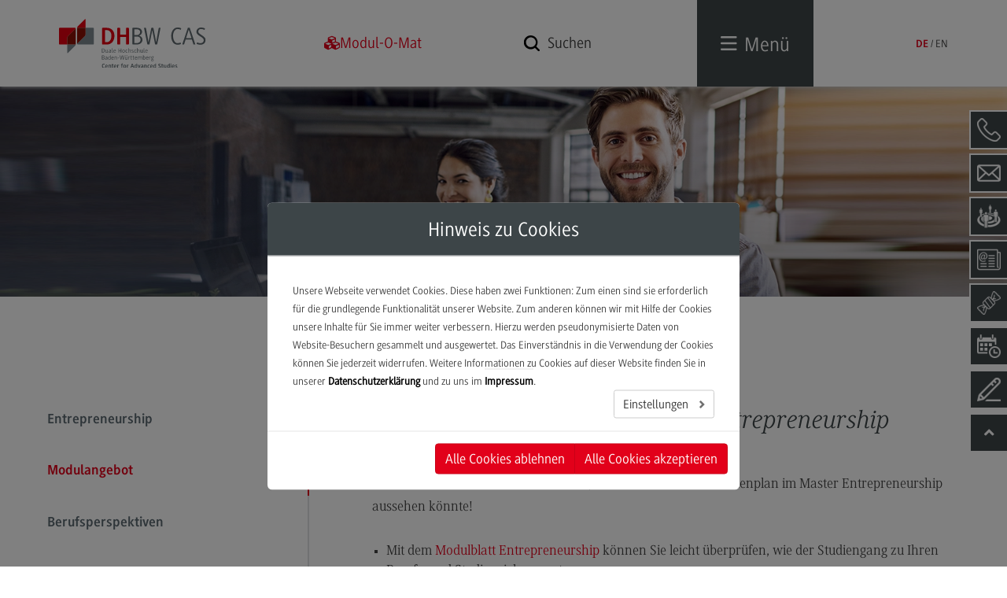

--- FILE ---
content_type: text/html; charset=utf-8
request_url: https://www.cas.dhbw.de/entrepreneurship/modulangebot/
body_size: 17099
content:
<!DOCTYPE html>
<html lang="de">
<head>

<meta charset="utf-8">
<!-- 
	This website is powered by TYPO3 - inspiring people to share!
	TYPO3 is a free open source Content Management Framework initially created by Kasper Skaarhoj and licensed under GNU/GPL.
	TYPO3 is copyright 1998-2026 of Kasper Skaarhoj. Extensions are copyright of their respective owners.
	Information and contribution at https://typo3.org/
-->




<meta name="generator" content="TYPO3 CMS">
<meta name="description" content="Im Master Entrepreneurship bieten wir Ihnen Module, die Sie als dynamische*r Unternehmer*in in einem wachsenden Unternehmen brauchen.">
<meta property="og:type" content="website">
<meta property="og:url" content="https://www.cas.dhbw.de/entrepreneurship/modulangebot/">
<meta property="og:title" content="Modulangebot">
<meta property="og:site_name" content="DHBW Center for Advanced Studies">
<meta property="og:description" content="Im Master Entrepreneurship bieten wir Ihnen Module, die Sie als dynamische*r Unternehmer*in in einem wachsenden Unternehmen brauchen.">
<meta property="og:image" content="https://www.cas.dhbw.de/_assets/a52c66b9b422e795aaba09b510c95d5c/ogImage.jpg">
<meta name="twitter:card" content="summary">
<meta name="twitter:site" content="DHBW Center for Advanced Studies">
<meta name="twitter:description" content="Im Master Entrepreneurship bieten wir Ihnen Module, die Sie als dynamische*r Unternehmer*in in einem wachsenden Unternehmen brauchen.">
<meta name="twitter:image" content="https://www.cas.dhbw.de/_assets/a52c66b9b422e795aaba09b510c95d5c/ogImage.jpg">
<meta name="twitter:image:width" content="1200">
<meta name="twitter:image:height" content="630">


<link rel="stylesheet" href="/typo3temp/assets/css/adec9e60d42f9b5b8aeac72ff19030d4.css?1768901425" media="all">
<link rel="stylesheet" href="/_assets/ace5d898df31977df562bca5e4aead68/Themes/bootstrap3-modal/cookieman-theme.min.css?1743762141" media="all">
<link rel="stylesheet" href="/_assets/f411617fb7abc24b32642d8402be93f8/Css/cookieman-dhbw.css?1768901313" media="all">
<link rel="stylesheet" href="/_assets/f411617fb7abc24b32642d8402be93f8/Css/cookieman-video.css?1768901313" media="all">
<link rel="stylesheet" href="/_assets/948410ace0dfa9ad00627133d9ca8a23/Css/Basic.css?1753167604" media="all">
<link rel="stylesheet" href="/_assets/ef5f3fc87a47cfc156c6d5e62a7732ce/CSS/style.css?1768901313" media="all">
<link rel="stylesheet" href="/_assets/cc135e9486851d1d19c8ffe402ea2470/JavaScript/navCookies/navCookies.css?1768901313" media="all">
<link rel="stylesheet" href="/_assets/a52c66b9b422e795aaba09b510c95d5c/CAS/CSS/bower_components/animate.css/animate.min.css?1768901313" media="all">
<link rel="stylesheet" href="/_assets/6746ed8e71fa8cbdab62b2ebdee59d1e/css/css.css?1768901313" media="all">
<link rel="stylesheet" href="/_assets/cc135e9486851d1d19c8ffe402ea2470/CSS/datepicker.min-bce13446.css?1768901313" media="all">
<link rel="stylesheet" href="/_assets/cc135e9486851d1d19c8ffe402ea2470/CSS/powermail.css?1768901313" media="all">
<link rel="stylesheet" href="/_assets/cc135e9486851d1d19c8ffe402ea2470/CSS/screen.css?1768901313" media="all">
<link rel="stylesheet" href="/_assets/cc135e9486851d1d19c8ffe402ea2470/CSS/screen_overwrites.css?1768901313" media="all">
<link rel="stylesheet" href="/_assets/80d0f4860bc28ebe8130e8bfcd450e4c/css/custom-style.css?1768901313" media="all">



<script src="/_assets/a52c66b9b422e795aaba09b510c95d5c/CAS/JavaScript/jquery.min.js?1768901313"></script>
<script src="/_assets/cc135e9486851d1d19c8ffe402ea2470/JavaScript/vendor_head.min-8fa490df.js?1768901313"></script>
<script src="/_assets/cc135e9486851d1d19c8ffe402ea2470/JavaScript/plugins/grunticon.js?1768901313"></script>
<script>
    function hasStorage(){var e="modernizr";try{return localStorage.setItem(e,e),localStorage.removeItem(e),!0}catch(r){return!1}}function checkOverlay() {;if(hasStorage()&&"1"===window.sessionStorage.getItem("overlay")){var overlayEl=document.getElementById("overlay");null!==overlayEl&&overlayEl.parentNode.removeChild(overlayEl)}}document.addEventListener("DOMContentLoaded", function(event) {checkOverlay();});
  </script>

<title>Modulangebot im Master Entrepreneurship | DHBW CAS</title><meta name="google-site-verification" content="_1J2-O3ViZiikd0uh4WtEVjHzVQ7yMdFWq4Iw1j9Zmo"><meta name="google-site-verification" content="lgRFYMcXatce2oDj39dKuHF8BmuxUXOQUQ-JgEgP4xI">

        <meta name="viewport" content="width=device-width, initial-scale=1.0">
        <meta name="X-UA-Compatible" content="IE=edge,chrome=1">
        <meta name="format-detection" content="telephone=no">
    
<link rel="canonical" href="https://www.cas.dhbw.de/entrepreneurship/modulangebot/"/>
</head>
<body class="standort standort-cas">



  
  
  
    


    <header class="page-header">
        <div class="header-container">
          <a href="/" id="home-link2">
            <img alt="Logo CAS" src="/_assets/a52c66b9b422e795aaba09b510c95d5c/Icons/logo_cas.svg" width="187" height="62" />
          </a>
          <div class="modulconf-wrapper2">
            <a href="/modul-o-mat/">
              <i class="fas fa-cubes"></i>
              <span class="hidden-modul-mobile">Modul-O-Mat</span>
            </a>
          </div>
          <div>
            <div class="search-wrapper">
              <form action="/suchergebnisse/" method="GET" autocomplete="off">
                
                    <input name="q" value="Suchen" data-default-value="Suchen" class="search-input search-trigger"/>
                    <div class="decoration"><span class="text-hide">Suchen</span><span class="icon-search"></span></div>
                  
              </form>
            </div>
          </div>
          
              <div class="menu-toggle"><a id="show-menu" href="#"><span class="icon-nav"></span><span class="title hidden-xs">Menü</span></a></div>
            
          <div class="lang-selection">
            <ul><li class="active"><a href="/entrepreneurship/modulangebot/">DE</a></li><li class="disabled">EN</li></ul>
          </div>
        </div>
        <div class="menu-overlay-container">
            <div class="overlay-header"></div>
            <div class="overlay-header-buttons">
                <div class="header-wrapper row overlay">
                    <div class="col-xs-8 col-sm-6 col-sm-offset-2">
                        <div class="ke-search-wrapper">
                            <div class="tx-kesearch-pi1">
                                <form method="get" id="form_kesearch_pi1" name="form_kesearch_pi1" action="/suchergebnisse/">
                                    <fieldset class="kesearch_searchbox">
                                        <div class="kesearchbox">
                                            <input type="text" id="ke_search_sword" name="tx_kesearch_pi1[sword]" value="" placeholder="Suchbegriff" class="large" style=""><div class="clearer">&nbsp;</div>
                                        </div>
                                        <input id="kesearchpagenumber" type="hidden" name="tx_kesearch_pi1[page]" value="" class="large">
                                        <input id="resetFilters" type="hidden" name="tx_kesearch_pi1[resetFilters]" value="" class="large">
                                        <input id="sortByField" type="hidden" name="tx_kesearch_pi1[sortByField]" value="" class="large">
                                        <input id="sortByDir" type="hidden" name="tx_kesearch_pi1[sortByDir]" value="" class="large">
                                        <span class="resetbutt"><a href="/suchergebnisse/" class="resetButton"><span>Eingaben löschen</span></a></span>
                                        <span class="submitbutt"><input type="submit" value="" class="large"></span>
                                    </fieldset>
                                </form>
                            </div>
                        </div>
                    </div>
                    <div class="col-xs-4">
                        <div class="header-wrapper">
                            <div class="menu-toggle"><a id="hide-menu" href="#"><span data-grunticon-embed="data-grunticon-embed" class="icon-close"></span><span class="title">Schließen</span></a></div>
                        </div>
                    </div>
                </div>
            </div>
            <div class="menu-overlay">
                

    <nav class="main-menu">
        <div class="collapse navbar-collapse">
            
                <ul class="menu-wrapper">
                    

                        <li class="level1" ><a class="umbrella" href="/masterstudiengaenge/">Masterstudiengänge</a>
                            <i class="fa fa-plus hidden-md hidden-lg" aria-hidden="true"></i>

                            
                                    
                                        
                                        
                                        
                                        
                                        
                                            <ul class="dropdown-menu">
                                                
                                                    
                                                        
                                                                <li class="submenu dropdown">
                                                                    <a title="Accounting, Controlling, Taxation" href="/accounting/">Accounting, Controlling, Taxation</a><a href="#" class="dropdown-toggle plus-minus hidden-xs hidden-sm" data-toggle="dropdown"><span class="plus"></span></a>
                                                                    
                                                                        <ul>
                                                                            
                                                                                    <li><a title="Accounting, Controlling, Taxation" href="/accounting/">Accounting, Controlling, Taxation</a></li>
                                                                            
                                                                                    <li><a title="Modulangebot" href="/accounting/modulangebot/">Modulangebot</a></li>
                                                                            
                                                                                    <li><a title="Berufsperspektiven" href="/accounting/berufsperspektiven/">Berufsperspektiven</a></li>
                                                                            
                                                                                    <li><a title="Kontakt" href="/accounting/kontakt/">Kontakt</a></li>
                                                                            
                                                                        </ul>
                                                                    
                                                                </li>
                                                            
                                                    
                                                
                                                    
                                                        
                                                                <li class="submenu dropdown">
                                                                    <a title="Advanced Practice in Healthcare" href="/healthcare/">Advanced Practice in Healthcare</a><a href="#" class="dropdown-toggle plus-minus hidden-xs hidden-sm" data-toggle="dropdown"><span class="plus"></span></a>
                                                                    
                                                                        <ul>
                                                                            
                                                                                    <li><a title="Advanced Practice in Healthcare" href="/healthcare/">Advanced Practice in Healthcare</a></li>
                                                                            
                                                                                    <li><a title="Rahmenbedingungen" href="/healthcare/rahmenbedingungen/">Rahmenbedingungen</a></li>
                                                                            
                                                                                    <li><a title="Modulangebot" href="/healthcare/modulangebot/">Modulangebot</a></li>
                                                                            
                                                                                    <li><a title="Kontakt" href="/healthcare/kontakt/">Kontakt</a></li>
                                                                            
                                                                        </ul>
                                                                    
                                                                </li>
                                                            
                                                    
                                                
                                                    
                                                        
                                                                <li class="submenu dropdown">
                                                                    <a title="Bauingenieurwesen" href="/bauingenieurwesen/">Bauingenieurwesen</a><a href="#" class="dropdown-toggle plus-minus hidden-xs hidden-sm" data-toggle="dropdown"><span class="plus"></span></a>
                                                                    
                                                                        <ul>
                                                                            
                                                                                    <li><a title="Bauingenieurwesen" href="/bauingenieurwesen/">Bauingenieurwesen</a></li>
                                                                            
                                                                                    <li><a title="Rahmenbedingungen" href="/bauingenieurwesen/rahmenbedingungen/">Rahmenbedingungen</a></li>
                                                                            
                                                                                    <li><a title="Modulangebot" href="/bauingenieurwesen/modulangebot/">Modulangebot</a></li>
                                                                            
                                                                                    <li><a title="Berufsperspektiven" href="/bauingenieurwesen/berufsperspektiven/">Berufsperspektiven</a></li>
                                                                            
                                                                                    <li><a title="Kontakt" href="/bauingenieurwesen/kontakt/">Kontakt</a></li>
                                                                            
                                                                        </ul>
                                                                    
                                                                </li>
                                                            
                                                    
                                                
                                                    
                                                        
                                                                <li class="submenu dropdown">
                                                                    <a title="Data Science and Artificial Intelligence" href="/data-science-and-artificial-intelligence/">Data Science and Artificial Intelligence</a><a href="#" class="dropdown-toggle plus-minus hidden-xs hidden-sm" data-toggle="dropdown"><span class="plus"></span></a>
                                                                    
                                                                        <ul>
                                                                            
                                                                                    <li><a title="Data Science and Artificial Intelligence" href="/data-science-and-artificial-intelligence/">Data Science and Artificial Intelligence</a></li>
                                                                            
                                                                                    <li><a title="Profil-O-Mat Data Science and Artificial Intelligence" href="https://www.cas.dhbw.de/profil-o-mat/studiengang/data-science-and-artificial-intelligence/">Profil-O-Mat Data Science and Artificial Intelligence</a></li>
                                                                            
                                                                                    <li><a title="Rahmenbedingungen" href="/data-science-and-artificial-intelligence/rahmenbedingungen/">Rahmenbedingungen</a></li>
                                                                            
                                                                                    <li><a title="Modulangebot" href="/data-science-and-artificial-intelligence/modulangebot/">Modulangebot</a></li>
                                                                            
                                                                                    <li><a title="Berufsperspektiven" href="/data-science-and-artificial-intelligence/berufsperspektiven/">Berufsperspektiven</a></li>
                                                                            
                                                                                    <li><a title="Kontakt" href="/data-science-and-artificial-intelligence/kontakt/">Kontakt</a></li>
                                                                            
                                                                        </ul>
                                                                    
                                                                </li>
                                                            
                                                    
                                                
                                                    
                                                        
                                                                <li class="submenu dropdown">
                                                                    <a title="Digital Business Management" href="/digital-business/">Digital Business Management</a><a href="#" class="dropdown-toggle plus-minus hidden-xs hidden-sm" data-toggle="dropdown"><span class="plus"></span></a>
                                                                    
                                                                        <ul>
                                                                            
                                                                                    <li><a title="Digital Business Management" href="/digital-business/">Digital Business Management</a></li>
                                                                            
                                                                                    <li><a title="Modulangebot" href="/digital-business/modulangebot/">Modulangebot</a></li>
                                                                            
                                                                                    <li><a title="Berufsperspektiven" href="/digital-business/berufsperspektiven/">Berufsperspektiven</a></li>
                                                                            
                                                                                    <li><a title="Kontakt" href="/digital-business/kontakt/">Kontakt</a></li>
                                                                            
                                                                        </ul>
                                                                    
                                                                </li>
                                                            
                                                    
                                                
                                                    
                                                        
                                                                <li class="submenu dropdown">
                                                                    <a title="Digitalisierung in der Sozialen Arbeit" href="/disa/">Digitalisierung in der Sozialen Arbeit</a><a href="#" class="dropdown-toggle plus-minus hidden-xs hidden-sm" data-toggle="dropdown"><span class="plus"></span></a>
                                                                    
                                                                        <ul>
                                                                            
                                                                                    <li><a title="Digitalisierung in der Sozialen Arbeit" href="/disa/">Digitalisierung in der Sozialen Arbeit</a></li>
                                                                            
                                                                                    <li><a title="Modulangebot" href="/disa/modulangebot/">Modulangebot</a></li>
                                                                            
                                                                                    <li><a title="Berufsperspektiven" href="/disa/berufsperspektiven/">Berufsperspektiven</a></li>
                                                                            
                                                                                    <li><a title="Kontakt" href="/disa/kontakt/">Kontakt</a></li>
                                                                            
                                                                        </ul>
                                                                    
                                                                </li>
                                                            
                                                    
                                                
                                                    
                                                        
                                                                <li class="submenu dropdown">
                                                                    <a title="Elektrotechnik und Informationstechnik" href="/elektrotechnik/">Elektrotechnik und Informationstechnik</a><a href="#" class="dropdown-toggle plus-minus hidden-xs hidden-sm" data-toggle="dropdown"><span class="plus"></span></a>
                                                                    
                                                                        <ul>
                                                                            
                                                                                    <li><a title="Elektrotechnik und Informationstechnik" href="/elektrotechnik/">Elektrotechnik und Informationstechnik</a></li>
                                                                            
                                                                                    <li><a title="Profil-O-Mat Elektrotechnik und Informationstechnik" href="https://www.cas.dhbw.de/profil-o-mat/studiengang/elektrotechnik/">Profil-O-Mat Elektrotechnik und Informationstechnik</a></li>
                                                                            
                                                                                    <li><a title="Rahmenbedingungen" href="/elektrotechnik/rahmenbedingungen/">Rahmenbedingungen</a></li>
                                                                            
                                                                                    <li><a title="Modulangebot" href="/elektrotechnik/modulangebot/">Modulangebot</a></li>
                                                                            
                                                                                    <li><a title="Berufsperspektiven" href="/elektrotechnik/berufsperspektiven/">Berufsperspektiven</a></li>
                                                                            
                                                                                    <li><a title="Kontakt" href="/elektrotechnik/kontakt/">Kontakt</a></li>
                                                                            
                                                                        </ul>
                                                                    
                                                                </li>
                                                            
                                                    
                                                
                                                    
                                                        
                                                                <li class="submenu dropdown">
                                                                    <a title="Entrepreneurship" href="/entrepreneurship/">Entrepreneurship</a><a href="#" class="dropdown-toggle plus-minus hidden-xs hidden-sm" data-toggle="dropdown"><span class="plus"></span></a>
                                                                    
                                                                        <ul>
                                                                            
                                                                                    <li><a title="Entrepreneurship" href="/entrepreneurship/">Entrepreneurship</a></li>
                                                                            
                                                                                    <li><a title="Modulangebot" href="/entrepreneurship/modulangebot/">Modulangebot</a></li>
                                                                            
                                                                                    <li><a title="Berufsperspektiven" href="/entrepreneurship/berufsperspektiven/">Berufsperspektiven</a></li>
                                                                            
                                                                                    <li><a title="Kontakt" href="/entrepreneurship/kontakt/">Kontakt</a></li>
                                                                            
                                                                        </ul>
                                                                    
                                                                </li>
                                                            
                                                    
                                                
                                                    
                                                        
                                                                <li class="submenu dropdown">
                                                                    <a title="Executive Engineering" href="/executive-engineering/">Executive Engineering</a><a href="#" class="dropdown-toggle plus-minus hidden-xs hidden-sm" data-toggle="dropdown"><span class="plus"></span></a>
                                                                    
                                                                        <ul>
                                                                            
                                                                                    <li><a title="Executive Engineering" href="/executive-engineering/">Executive Engineering</a></li>
                                                                            
                                                                                    <li><a title="Modulangebot" href="/executive-engineering/modulangebot/">Modulangebot</a></li>
                                                                            
                                                                                    <li><a title="Besonderheiten und Highlights" href="/executive-engineering/besonderheiten-und-highlights/">Besonderheiten und Highlights</a></li>
                                                                            
                                                                                    <li><a title="Berufsperspektiven" href="/executive-engineering/berufsperspektiven/">Berufsperspektiven</a></li>
                                                                            
                                                                                    <li><a title="Kontakt" href="/executive-engineering/kontakt/">Kontakt</a></li>
                                                                            
                                                                        </ul>
                                                                    
                                                                </li>
                                                            
                                                    
                                                
                                                    
                                                
                                                    
                                                
                                                    
                                                
                                                    
                                                
                                                    
                                                
                                                    
                                                
                                                    
                                                
                                                    
                                                
                                                    
                                                
                                                    
                                                
                                                    
                                                
                                                    
                                                
                                                    
                                                
                                                    
                                                
                                                    
                                                
                                                    
                                                
                                                    
                                                
                                                    
                                                
                                                    
                                                
                                            </ul>
                                            <li class="level1 openwithsibling">
                                                <ul class="dropdown-menu">
                                                    
                                                        
                                                    
                                                        
                                                    
                                                        
                                                    
                                                        
                                                    
                                                        
                                                    
                                                        
                                                    
                                                        
                                                    
                                                        
                                                    
                                                        
                                                    
                                                        
                                                            
                                                                    <li class="submenu dropdown">
                                                                        <a title="Finance" href="/finance/">Finance</a><a href="#" class="dropdown-toggle plus-minus hidden-xs hidden-sm" data-toggle="dropdown"><span class="plus"></span></a>
                                                                        
                                                                            <ul>
                                                                                
                                                                                        <li><a title="Finance" href="/finance/">Finance</a></li>
                                                                                
                                                                                        <li><a title="Modulangebot" href="/finance/modulangebot/">Modulangebot</a></li>
                                                                                
                                                                                        <li><a title="Berufsperspektiven" href="/finance/berufsperspektiven/">Berufsperspektiven</a></li>
                                                                                
                                                                                        <li><a title="Kontakt" href="/finance/kontakt/">Kontakt</a></li>
                                                                                
                                                                            </ul>
                                                                        
                                                                    </li>
                                                                
                                                        
                                                    
                                                        
                                                            
                                                                    <li class="submenu dropdown">
                                                                        <a title="General Business Management" href="/general-business/">General Business Management</a><a href="#" class="dropdown-toggle plus-minus hidden-xs hidden-sm" data-toggle="dropdown"><span class="plus"></span></a>
                                                                        
                                                                            <ul>
                                                                                
                                                                                        <li><a title="General Business Management" href="/general-business/">General Business Management</a></li>
                                                                                
                                                                                        <li><a title="Modulangebot" href="/general-business/modulangebot/">Modulangebot</a></li>
                                                                                
                                                                                        <li><a title="Berufsperspektiven" href="/general-business/berufsperspektiven/">Berufsperspektiven</a></li>
                                                                                
                                                                                        <li><a title="Kontakt" href="/general-business/kontakt/">Kontakt</a></li>
                                                                                
                                                                            </ul>
                                                                        
                                                                    </li>
                                                                
                                                        
                                                    
                                                        
                                                            
                                                                    <li class="submenu dropdown">
                                                                        <a title="Governance Sozialer Arbeit" href="/gsa/">Governance Sozialer Arbeit</a><a href="#" class="dropdown-toggle plus-minus hidden-xs hidden-sm" data-toggle="dropdown"><span class="plus"></span></a>
                                                                        
                                                                            <ul>
                                                                                
                                                                                        <li><a title="Governance Sozialer Arbeit" href="/gsa/">Governance Sozialer Arbeit</a></li>
                                                                                
                                                                                        <li><a title="Modulangebot" href="/gsa/modulangebot/">Modulangebot</a></li>
                                                                                
                                                                                        <li><a title="Berufsperspektiven" href="/gsa/berufsperspektiven/">Berufsperspektiven</a></li>
                                                                                
                                                                                        <li><a title="Kontakt" href="/gsa/kontakt/">Kontakt</a></li>
                                                                                
                                                                            </ul>
                                                                        
                                                                    </li>
                                                                
                                                        
                                                    
                                                        
                                                            
                                                                    <li class="submenu dropdown">
                                                                        <a title="Informatik" href="/informatik/">Informatik</a><a href="#" class="dropdown-toggle plus-minus hidden-xs hidden-sm" data-toggle="dropdown"><span class="plus"></span></a>
                                                                        
                                                                            <ul>
                                                                                
                                                                                        <li><a title="Informatik" href="/informatik/">Informatik</a></li>
                                                                                
                                                                                        <li><a title="Profil-O-Mat Informatik" href="https://www.cas.dhbw.de/profil-o-mat/studiengang/informatik/">Profil-O-Mat Informatik</a></li>
                                                                                
                                                                                        <li><a title="Rahmenbedingungen" href="/informatik/rahmenbedingungen/">Rahmenbedingungen</a></li>
                                                                                
                                                                                        <li><a title="Modulangebot" href="/informatik/modulangebot/">Modulangebot</a></li>
                                                                                
                                                                                        <li><a title="Berufsperspektiven" href="/informatik/berufsperspektiven/">Berufsperspektiven</a></li>
                                                                                
                                                                                        <li><a title="Kontakt" href="/informatik/kontakt/">Kontakt</a></li>
                                                                                
                                                                            </ul>
                                                                        
                                                                    </li>
                                                                
                                                        
                                                    
                                                        
                                                            
                                                                    <li class="submenu dropdown">
                                                                        <a title="Integrated Engineering" href="/integrated-engineering/">Integrated Engineering</a><a href="#" class="dropdown-toggle plus-minus hidden-xs hidden-sm" data-toggle="dropdown"><span class="plus"></span></a>
                                                                        
                                                                            <ul>
                                                                                
                                                                                        <li><a title="Integrated Engineering" href="/integrated-engineering/">Integrated Engineering</a></li>
                                                                                
                                                                                        <li><a title="Rahmenbedingungen" href="/integrated-engineering/rahmenbedingungen/">Rahmenbedingungen</a></li>
                                                                                
                                                                                        <li><a title="Modulangebot" href="/integrated-engineering/modulangebot/">Modulangebot</a></li>
                                                                                
                                                                                        <li><a title="Berufsperspektiven" href="/integrated-engineering/berufsperspektiven/">Berufsperspektiven</a></li>
                                                                                
                                                                                        <li><a title="Kontakt" href="/integrated-engineering/kontakt/">Kontakt</a></li>
                                                                                
                                                                            </ul>
                                                                        
                                                                    </li>
                                                                
                                                        
                                                    
                                                        
                                                            
                                                                    <li class="submenu dropdown">
                                                                        <a title="Intensive Care" href="/intensive-care/">Intensive Care</a><a href="#" class="dropdown-toggle plus-minus hidden-xs hidden-sm" data-toggle="dropdown"><span class="plus"></span></a>
                                                                        
                                                                            <ul>
                                                                                
                                                                                        <li><a title="Intensive Care" href="/intensive-care/">Intensive Care</a></li>
                                                                                
                                                                                        <li><a title="Modulangebot" href="/intensive-care/modulangebot/">Modulangebot</a></li>
                                                                                
                                                                                        <li><a title="Berufsperspektiven" href="/intensive-care/berufsperspektiven/">Berufsperspektiven</a></li>
                                                                                
                                                                                        <li><a title="Kontakt" href="/intensive-care/kontakt/">Kontakt</a></li>
                                                                                
                                                                            </ul>
                                                                        
                                                                    </li>
                                                                
                                                        
                                                    
                                                        
                                                            
                                                                    <li class="submenu dropdown">
                                                                        <a title="Marketing" href="/marketing/">Marketing</a><a href="#" class="dropdown-toggle plus-minus hidden-xs hidden-sm" data-toggle="dropdown"><span class="plus"></span></a>
                                                                        
                                                                            <ul>
                                                                                
                                                                                        <li><a title="Marketing" href="/marketing/">Marketing</a></li>
                                                                                
                                                                                        <li><a title="Modulangebot" href="/marketing/modulangebot/">Modulangebot</a></li>
                                                                                
                                                                                        <li><a title="Berufsperspektiven" href="/marketing/berufsperspektiven/">Berufsperspektiven</a></li>
                                                                                
                                                                                        <li><a title="Kontakt" href="/marketing/kontakt/">Kontakt</a></li>
                                                                                
                                                                            </ul>
                                                                        
                                                                    </li>
                                                                
                                                        
                                                    
                                                        
                                                            
                                                                    <li class="submenu dropdown">
                                                                        <a title="Maschinenbau" href="/maschinenbau/">Maschinenbau</a><a href="#" class="dropdown-toggle plus-minus hidden-xs hidden-sm" data-toggle="dropdown"><span class="plus"></span></a>
                                                                        
                                                                            <ul>
                                                                                
                                                                                        <li><a title="Maschinenbau" href="/maschinenbau/">Maschinenbau</a></li>
                                                                                
                                                                                        <li><a title="Profil-O-Mat Maschinenbau" href="https://www.cas.dhbw.de/profil-o-mat/studiengang/maschinenbau/">Profil-O-Mat Maschinenbau</a></li>
                                                                                
                                                                                        <li><a title="Rahmenbedingungen" href="/maschinenbau/rahmenbedingungen/">Rahmenbedingungen</a></li>
                                                                                
                                                                                        <li><a title="Modulangebot" href="/maschinenbau/modulangebot/">Modulangebot</a></li>
                                                                                
                                                                                        <li><a title="Berufsperspektiven" href="/maschinenbau/berufsperspektiven/">Berufsperspektiven</a></li>
                                                                                
                                                                                        <li><a title="Kontakt" href="/maschinenbau/kontakt/">Kontakt</a></li>
                                                                                
                                                                            </ul>
                                                                        
                                                                    </li>
                                                                
                                                        
                                                    
                                                        
                                                            
                                                                    <li class="submenu dropdown">
                                                                        <a title="Master of Business Administration" href="/mba/">Master of Business Administration</a><a href="#" class="dropdown-toggle plus-minus hidden-xs hidden-sm" data-toggle="dropdown"><span class="plus"></span></a>
                                                                        
                                                                            <ul>
                                                                                
                                                                                        <li><a title="Master of Business Administration" href="/mba/">Master of Business Administration</a></li>
                                                                                
                                                                                        <li><a title="Modulangebot" href="/mba/modulangebot/">Modulangebot</a></li>
                                                                                
                                                                                        <li><a title="Berufsperspektiven" href="/mba/berufsperspektiven/">Berufsperspektiven</a></li>
                                                                                
                                                                                        <li><a title="Kontakt" href="/mba/kontakt/">Kontakt</a></li>
                                                                                
                                                                            </ul>
                                                                        
                                                                    </li>
                                                                
                                                        
                                                    
                                                        
                                                    
                                                        
                                                    
                                                        
                                                    
                                                        
                                                    
                                                        
                                                    
                                                        
                                                    
                                                        
                                                    
                                                        
                                                    
                                                        
                                                    
                                                        
                                                    
                                                </ul></li>
                                                <li class="level1 openwithsibling" >
                                                    <ul class="dropdown-menu">
                                                        
                                                            
                                                        
                                                            
                                                        
                                                            
                                                        
                                                            
                                                        
                                                            
                                                        
                                                            
                                                        
                                                            
                                                        
                                                            
                                                        
                                                            
                                                        
                                                            
                                                        
                                                            
                                                        
                                                            
                                                        
                                                            
                                                        
                                                            
                                                        
                                                            
                                                        
                                                            
                                                        
                                                            
                                                        
                                                            
                                                        
                                                            
                                                                
                                                                        <li class="submenu dropdown">
                                                                            <a title="Media and Data-driven Business" href="/media-data/">Media and Data-driven Business</a><a href="#" class="dropdown-toggle plus-minus hidden-xs hidden-sm" data-toggle="dropdown"><span class="plus"></span></a>
                                                                            
                                                                                <ul>
                                                                                    
                                                                                            <li><a title="Media and Data-driven Business" href="/media-data/">Media and Data-driven Business</a></li>
                                                                                    
                                                                                            <li><a title="Modulangebot" href="/media-data/modulangebot/">Modulangebot</a></li>
                                                                                    
                                                                                            <li><a title="Berufsperspektiven" href="/media-data/berufsperspektiven/">Berufsperspektiven</a></li>
                                                                                    
                                                                                            <li><a title="Kontakt" href="/media-data/kontakt/">Kontakt</a></li>
                                                                                    
                                                                                </ul>
                                                                            
                                                                        </li>
                                                                    
                                                            
                                                        
                                                            
                                                                
                                                                        <li class="submenu dropdown">
                                                                            <a title="Personalmanagement und Wirtschaftspsychologie" href="/personalmanagement/">Personalmanagement und Wirtschaftspsychologie</a><a href="#" class="dropdown-toggle plus-minus hidden-xs hidden-sm" data-toggle="dropdown"><span class="plus"></span></a>
                                                                            
                                                                                <ul>
                                                                                    
                                                                                            <li><a title="Personalmanagement und Wirtschaftspsychologie" href="/personalmanagement/">Personalmanagement und Wirtschaftspsychologie</a></li>
                                                                                    
                                                                                            <li><a title="Modulangebot" href="/personalmanagement/modulangebot/">Modulangebot</a></li>
                                                                                    
                                                                                            <li><a title="Berufsperspektiven" href="/personalmanagement/berufsperspektiven/">Berufsperspektiven</a></li>
                                                                                    
                                                                                            <li><a title="Kontakt" href="/personalmanagement/kontakt/">Kontakt</a></li>
                                                                                    
                                                                                </ul>
                                                                            
                                                                        </li>
                                                                    
                                                            
                                                        
                                                            
                                                                
                                                                        <li class="submenu dropdown">
                                                                            <a title="Planung und Koordination in der Sozialen Arbeit" href="/pks/">Planung und Koordination in der Sozialen Arbeit</a><a href="#" class="dropdown-toggle plus-minus hidden-xs hidden-sm" data-toggle="dropdown"><span class="plus"></span></a>
                                                                            
                                                                                <ul>
                                                                                    
                                                                                            <li><a title="Planung und Koordination in der Sozialen Arbeit" href="/pks/">Planung und Koordination in der Sozialen Arbeit</a></li>
                                                                                    
                                                                                            <li><a title="Modulangebot" href="/pks/modulangebot/">Modulangebot</a></li>
                                                                                    
                                                                                            <li><a title="Berufsperspektiven" href="/pks/berufsperspektiven/">Berufsperspektiven</a></li>
                                                                                    
                                                                                            <li><a title="Kontakt" href="/pks/kontakt/">Kontakt</a></li>
                                                                                    
                                                                                </ul>
                                                                            
                                                                        </li>
                                                                    
                                                            
                                                        
                                                            
                                                                
                                                                        <li class="submenu dropdown">
                                                                            <a title="Rechnungswesen Steuern Wirtschaftsrecht" href="/steuern/">Rechnungswesen Steuern Wirtschaftsrecht</a><a href="#" class="dropdown-toggle plus-minus hidden-xs hidden-sm" data-toggle="dropdown"><span class="plus"></span></a>
                                                                            
                                                                                <ul>
                                                                                    
                                                                                            <li><a title="Rechnungswesen, Steuern, Wirtschaftsrecht" href="/steuern/">Rechnungswesen, Steuern, Wirtschaftsrecht</a></li>
                                                                                    
                                                                                            <li><a title="Modulangebot" href="/steuern/modulangebot/">Modulangebot</a></li>
                                                                                    
                                                                                            <li><a title="Berufsperspektiven" href="/steuern/berufsperspektiven/">Berufsperspektiven</a></li>
                                                                                    
                                                                                            <li><a title="Kontakt" href="/steuern/kontakt/">Kontakt</a></li>
                                                                                    
                                                                                </ul>
                                                                            
                                                                        </li>
                                                                    
                                                            
                                                        
                                                            
                                                                
                                                                        <li class="submenu dropdown">
                                                                            <a title="Sales and Negotiation" href="/sales/">Sales and Negotiation</a><a href="#" class="dropdown-toggle plus-minus hidden-xs hidden-sm" data-toggle="dropdown"><span class="plus"></span></a>
                                                                            
                                                                                <ul>
                                                                                    
                                                                                            <li><a title="Sales and Negotiation" href="/sales/">Sales and Negotiation</a></li>
                                                                                    
                                                                                            <li><a title="Modulangebot" href="/sales/modulangebot/">Modulangebot</a></li>
                                                                                    
                                                                                            <li><a title="Berufsperspektiven" href="/sales/berufsperspektiven/">Berufsperspektiven</a></li>
                                                                                    
                                                                                            <li><a title="Kontakt" href="/sales/kontakt/">Kontakt</a></li>
                                                                                    
                                                                                </ul>
                                                                            
                                                                        </li>
                                                                    
                                                            
                                                        
                                                            
                                                                
                                                                        <li class="submenu dropdown">
                                                                            <a title="Soziale Arbeit in der Migrationsgesellschaft" href="/sam/">Soziale Arbeit in der Migrationsgesellschaft</a><a href="#" class="dropdown-toggle plus-minus hidden-xs hidden-sm" data-toggle="dropdown"><span class="plus"></span></a>
                                                                            
                                                                                <ul>
                                                                                    
                                                                                            <li><a title="Soziale Arbeit in der Migrationsgesellschaft" href="/sam/">Soziale Arbeit in der Migrationsgesellschaft</a></li>
                                                                                    
                                                                                            <li><a title="Modulangebot" href="/sam/modulangebot/">Modulangebot</a></li>
                                                                                    
                                                                                            <li><a title="Berufsperspektiven" href="/sam/berufsperspektiven/">Berufsperspektiven</a></li>
                                                                                    
                                                                                            <li><a title="Kontakt" href="/sam/kontakt/">Kontakt</a></li>
                                                                                    
                                                                                </ul>
                                                                            
                                                                        </li>
                                                                    
                                                            
                                                        
                                                            
                                                                
                                                                        <li class="submenu dropdown">
                                                                            <a title="Supply Chain Management, Logistics, Production" href="/supply-chain/">Supply Chain Management, Logistics, Production</a><a href="#" class="dropdown-toggle plus-minus hidden-xs hidden-sm" data-toggle="dropdown"><span class="plus"></span></a>
                                                                            
                                                                                <ul>
                                                                                    
                                                                                            <li><a title="Supply Chain Management, Logistics, Production" href="/supply-chain/">Supply Chain Management, Logistics, Production</a></li>
                                                                                    
                                                                                            <li><a title="Modulangebot" href="/supply-chain/modulangebot/">Modulangebot</a></li>
                                                                                    
                                                                                            <li><a title="Berufsperspektiven" href="/supply-chain/berufsperspektiven/">Berufsperspektiven</a></li>
                                                                                    
                                                                                            <li><a title="Kontakt" href="/supply-chain/kontakt/">Kontakt</a></li>
                                                                                    
                                                                                </ul>
                                                                            
                                                                        </li>
                                                                    
                                                            
                                                        
                                                            
                                                                
                                                                        <li class="submenu dropdown">
                                                                            <a title="Transkulturelle Traumapädagogik" href="/transkulturelle-traumapaedagogik/">Transkulturelle Traumapädagogik</a><a href="#" class="dropdown-toggle plus-minus hidden-xs hidden-sm" data-toggle="dropdown"><span class="plus"></span></a>
                                                                            
                                                                                <ul>
                                                                                    
                                                                                            <li><a title="Transkulturelle Traumapädagogik" href="/transkulturelle-traumapaedagogik/">Transkulturelle Traumapädagogik</a></li>
                                                                                    
                                                                                            <li><a title="Modulangebot" href="/transkulturelle-traumapaedagogik/modulangebot/">Modulangebot</a></li>
                                                                                    
                                                                                            <li><a title="Kontakt" href="/transkulturelle-traumapaedagogik/kontakt/">Kontakt</a></li>
                                                                                    
                                                                                </ul>
                                                                            
                                                                        </li>
                                                                    
                                                            
                                                        
                                                            
                                                                
                                                                        <li class="submenu dropdown">
                                                                            <a title="Wirtschaftsinformatik" href="/wirtschaftsinformatik/">Wirtschaftsinformatik</a><a href="#" class="dropdown-toggle plus-minus hidden-xs hidden-sm" data-toggle="dropdown"><span class="plus"></span></a>
                                                                            
                                                                                <ul>
                                                                                    
                                                                                            <li><a title="Wirtschaftsinformatik" href="/wirtschaftsinformatik/">Wirtschaftsinformatik</a></li>
                                                                                    
                                                                                            <li><a title="Rahmenbedingungen" href="/wirtschaftsinformatik/rahmenbedingungen/">Rahmenbedingungen</a></li>
                                                                                    
                                                                                            <li><a title="Modulangebot" href="/wirtschaftsinformatik/modulangebot/">Modulangebot</a></li>
                                                                                    
                                                                                            <li><a title="Berufsperspektiven" href="/wirtschaftsinformatik/berufsperspektiven/">Berufsperspektiven</a></li>
                                                                                    
                                                                                            <li><a title="Located@Mannheim" href="/wirtschaftsinformatik/locatedatmannheim/">Located@Mannheim</a></li>
                                                                                    
                                                                                            <li><a title="Kontakt" href="/wirtschaftsinformatik/kontakt/">Kontakt</a></li>
                                                                                    
                                                                                </ul>
                                                                            
                                                                        </li>
                                                                    
                                                            
                                                        
                                                            
                                                        
                                                    </ul></li>
                                                    <li class="level1 openwithsibling last" >
                                                        <ul class="dropdown-menu">
                                                            
                                                                
                                                            
                                                                
                                                            
                                                                
                                                            
                                                                
                                                            
                                                                
                                                            
                                                                
                                                            
                                                                
                                                            
                                                                
                                                            
                                                                
                                                            
                                                                
                                                            
                                                                
                                                            
                                                                
                                                            
                                                                
                                                            
                                                                
                                                            
                                                                
                                                            
                                                                
                                                            
                                                                
                                                            
                                                                
                                                            
                                                                
                                                            
                                                                
                                                            
                                                                
                                                            
                                                                
                                                            
                                                                
                                                            
                                                                
                                                            
                                                                
                                                            
                                                                
                                                            
                                                                
                                                            
                                                                
                                                                    
                                                                            <li class="submenu dropdown">
                                                                                <a title="Wirtschaftsingenieurwesen" href="/wirtschaftsingenieurwesen/">Wirtschaftsingenieurwesen</a><a href="#" class="dropdown-toggle plus-minus hidden-xs hidden-sm" data-toggle="dropdown"><span class="plus"></span></a>
                                                                                
                                                                                    <ul>
                                                                                        
                                                                                                <li><a title="Wirtschaftsingenieurwesen" href="/wirtschaftsingenieurwesen/">Wirtschaftsingenieurwesen</a></li>
                                                                                        
                                                                                                <li><a title="Profil-O-Mat Wirtschaftsingenieurwesen" href="https://www.cas.dhbw.de/profil-o-mat/studiengang/wirtschaftsingenieurwesen/">Profil-O-Mat Wirtschaftsingenieurwesen</a></li>
                                                                                        
                                                                                                <li><a title="Rahmenbedingungen" href="/wirtschaftsingenieurwesen/rahmenbedingungen/">Rahmenbedingungen</a></li>
                                                                                        
                                                                                                <li><a title="Modulangebot" href="/wirtschaftsingenieurwesen/modulangebot/">Modulangebot</a></li>
                                                                                        
                                                                                                <li><a title="Located@Heidenheim" href="/wirtschaftsingenieurwesen/locatedatheidenheim/">Located@Heidenheim</a></li>
                                                                                        
                                                                                                <li><a title="Berufsperspektiven" href="/wirtschaftsingenieurwesen/berufsperspektiven/">Berufsperspektiven</a></li>
                                                                                        
                                                                                                <li><a title="Kontakt" href="/wirtschaftsingenieurwesen/kontakt/">Kontakt</a></li>
                                                                                        
                                                                                    </ul>
                                                                                
                                                                            </li>
                                                                        
                                                                
                                                            
                                                        </ul></li>
                                        
                                    
                                
                    

                        <li class="level1" ><a class="umbrella" href="/eckdaten-studium/">Eckdaten Studium</a>
                            <i class="fa fa-plus hidden-md hidden-lg" aria-hidden="true"></i>

                            
                                    
                                        
                                        
                                        
                                        
                                        
                                            <ul class="dropdown-menu">
                                                
                                                        
                                                                <li><a title="Aufbau und Struktur" href="/aufbau-und-struktur/">Aufbau und Struktur</a></li>
                                                            
                                                
                                                        
                                                                <li><a title="Zulassung" href="/zulassung/">Zulassung</a></li>
                                                            
                                                
                                                        
                                                                <li><a title="Bewerbung" href="/bewerbung/">Bewerbung</a></li>
                                                            
                                                
                                                        
                                                                <li><a title="Studiengebühren" href="/studiengebuehren/">Studiengebühren</a></li>
                                                            
                                                
                                                        
                                                                <li><a title="Satzungen" href="/satzungen/">Satzungen</a></li>
                                                            
                                                
                                                        
                                                                <li><a title="FAQ" href="/faq/">FAQ</a></li>
                                                            
                                                
                                            </ul>
                                        
                                    
                                
                    

                        <li class="level1" ><a class="umbrella" href="/arbeitgeber-vorteile/">Arbeitgeber-Vorteile</a>
                            <i class="fa fa-plus hidden-md hidden-lg" aria-hidden="true"></i>

                            
                                    
                                        
                                        
                                        
                                        
                                        
                                            <ul class="dropdown-menu">
                                                
                                                        
                                                                <li><a title="Dualer Partner werden" href="/dualer-partner-werden/">Dualer Partner werden</a></li>
                                                            
                                                
                                                        
                                                                <li><a title="Personal finden" href="/personal-finden/">Personal finden</a></li>
                                                            
                                                
                                                        
                                                                <li><a title="Personal entwickeln" href="/personal-entwickeln/">Personal entwickeln</a></li>
                                                            
                                                
                                                        
                                                                <li><a title="Personal binden" href="/personal-binden/">Personal binden</a></li>
                                                            
                                                
                                                        
                                                                <li><a title="Business Hacks" href="/arbeitgeber-vorteile/business-hacks/">Business Hacks</a></li>
                                                            
                                                
                                                        
                                                                <li><a title="Newsletter für Duale Partner" href="/newsletter-duale-partner/">Newsletter für Duale Partner</a></li>
                                                            
                                                
                                                        
                                                                <li><a title="FAQ" href="/faq-arbeitgeber/">FAQ</a></li>
                                                            
                                                
                                            </ul>
                                        
                                    
                                
                    

                        <li class="level1" ><a class="umbrella" href="/die-hochschule/">Die Hochschule</a>
                            <i class="fa fa-plus hidden-md hidden-lg" aria-hidden="true"></i>

                            
                                    
                                        
                                        
                                        
                                        
                                        
                                            <ul class="dropdown-menu">
                                                
                                                        
                                                                <li class="submenu dropdown">
                                                                    <a title="Über uns" href="/ueber-uns/">Über uns</a><a href="#" class="dropdown-toggle plus-minus hidden-xs hidden-sm" data-toggle="dropdown"><span class="plus"></span></a>
                                                                    
                                                                        <ul>
                                                                            
                                                                                    <li><a title="European University" href="https://www.dhbw.de/die-dhbw/eu4dual" rel="noreferrer">European University</a></li>
                                                                            
                                                                        </ul>
                                                                    
                                                                </li>
                                                            
                                                
                                                        
                                                                <li class="submenu dropdown">
                                                                    <a title="International Office" href="/international-office/">International Office</a><a href="#" class="dropdown-toggle plus-minus hidden-xs hidden-sm" data-toggle="dropdown"><span class="plus"></span></a>
                                                                    
                                                                        <ul>
                                                                            
                                                                                    <li><a title="International Office" href="/international-office/">International Office</a></li>
                                                                            
                                                                                    <li><a title="EU4Dual" href="/international-office/eu4dual/">EU4Dual</a></li>
                                                                            
                                                                                    <li><a title="Exkursionen und Studienreisen" href="/international-office/exkursionen/">Exkursionen und Studienreisen</a></li>
                                                                            
                                                                                    <li><a title="Erasmus+" href="/international-office/erasmus/">Erasmus+</a></li>
                                                                            
                                                                                    <li><a title="Englischsprachiger MBA" href="/international-office/mba-igtc/">Englischsprachiger MBA</a></li>
                                                                            
                                                                                    <li><a title="Kontakt" href="/international-office/kontakt/">Kontakt</a></li>
                                                                            
                                                                        </ul>
                                                                    
                                                                </li>
                                                            
                                                
                                                        
                                                                <li class="submenu dropdown">
                                                                    <a title="Interessensvertretungen" href="/die-hochschule/interessensvertretungen/">Interessensvertretungen</a><a href="#" class="dropdown-toggle plus-minus hidden-xs hidden-sm" data-toggle="dropdown"><span class="plus"></span></a>
                                                                    
                                                                        <ul>
                                                                            
                                                                                    <li><a title="Familiengerechte Hochschule" href="/familiengerechte-hochschule/">Familiengerechte Hochschule</a></li>
                                                                            
                                                                                    <li><a title="Chancengleichheit" href="/chancengleichheit/">Chancengleichheit</a></li>
                                                                            
                                                                                    <li><a title="Schwerbehindertenvertretung" href="/die-hochschule/interessensvertretungen/schwerbehindertenvertretung/">Schwerbehindertenvertretung</a></li>
                                                                            
                                                                                    <li><a title="DHBW CAS-Rat" href="/dhbw-cas-rat/">DHBW CAS-Rat</a></li>
                                                                            
                                                                                    <li><a title="Spitzensport-Stipendium" href="/die-hochschule/interessensvertretungen/spitzensport-stipendium/">Spitzensport-Stipendium</a></li>
                                                                            
                                                                        </ul>
                                                                    
                                                                </li>
                                                            
                                                
                                                        
                                                                <li class="submenu dropdown">
                                                                    <a title="Nachhaltige Hochschule" href="/die-hochschule/nachhaltige-hochschule/">Nachhaltige Hochschule</a><a href="#" class="dropdown-toggle plus-minus hidden-xs hidden-sm" data-toggle="dropdown"><span class="plus"></span></a>
                                                                    
                                                                        <ul>
                                                                            
                                                                                    <li><a title="Energie- und Klimaschutzkonzept an der DHBW" href="/die-hochschule/nachhaltige-hochschule/energie-und-klimaschutzkonzept-an-der-dhbw/">Energie- und Klimaschutzkonzept an der DHBW</a></li>
                                                                            
                                                                                    <li><a title="Nachhaltigkeit am Bildungscampus" href="/die-hochschule/nachhaltige-hochschule/nachhaltigkeit-am-bildungscampus/">Nachhaltigkeit am Bildungscampus</a></li>
                                                                            
                                                                                    <li><a title="Nachhaltigkeit Stadt Heilbronn" href="/die-hochschule/nachhaltige-hochschule/nachhaltigkeit-stadt-heilbronn/">Nachhaltigkeit Stadt Heilbronn</a></li>
                                                                            
                                                                        </ul>
                                                                    
                                                                </li>
                                                            
                                                
                                                        
                                                                <li><a title="Qualitätsmanagement" href="/qualitaetsmanagement/">Qualitätsmanagement</a></li>
                                                            
                                                
                                                        
                                                                <li class="submenu dropdown">
                                                                    <a title="Alumni" href="/alumni/">Alumni</a><a href="#" class="dropdown-toggle plus-minus hidden-xs hidden-sm" data-toggle="dropdown"><span class="plus"></span></a>
                                                                    
                                                                        <ul>
                                                                            
                                                                                    <li><a title="Alumni" href="/alumni/">Alumni</a></li>
                                                                            
                                                                                    <li><a title="Erfahrung weitergeben" href="/alumni/erfahrung-weitergeben/">Erfahrung weitergeben</a></li>
                                                                            
                                                                                    <li><a title="Veranstaltungen für Alumni" href="/alumni/veranstaltungen-fuer-alumni/">Veranstaltungen für Alumni</a></li>
                                                                            
                                                                                    <li><a title="Newsletter Alumni" href="/alumni/newsletter-alumni/">Newsletter Alumni</a></li>
                                                                            
                                                                                    <li><a title="Kontakt Alumni-Team" href="/alumni/kontakt-alumni-team/">Kontakt Alumni-Team</a></li>
                                                                            
                                                                        </ul>
                                                                    
                                                                </li>
                                                            
                                                
                                                        
                                                                <li class="submenu dropdown">
                                                                    <a title="Pressearbeit" href="/pressearbeit/">Pressearbeit</a><a href="#" class="dropdown-toggle plus-minus hidden-xs hidden-sm" data-toggle="dropdown"><span class="plus"></span></a>
                                                                    
                                                                        <ul>
                                                                            
                                                                                    <li><a title="Medien für Presse" href="/die-hochschule/pressearbeit/medien-fuer-presse/">Medien für Presse</a></li>
                                                                            
                                                                                    <li><a title="News und Pressemitteilungen" href="/aktuelles/">News und Pressemitteilungen</a></li>
                                                                            
                                                                                    <li><a title="Newsletter" href="/die-hochschule/pressearbeit/newsletter/">Newsletter</a></li>
                                                                            
                                                                        </ul>
                                                                    
                                                                </li>
                                                            
                                                
                                                        
                                                                <li><a title="Stellenangebote" href="https://www.dhbw.de/die-dhbw/stellenangebote?standort=03_cas#c72036" rel="noreferrer">Stellenangebote</a></li>
                                                            
                                                
                                                        
                                                                <li><a title="Auftragsvergaben" href="/die-hochschule/auftragsvergaben/">Auftragsvergaben</a></li>
                                                            
                                                
                                            </ul>
                                        
                                    
                                
                    

                        <li class="level1" ><a class="umbrella" href="/einrichtungen/">Einrichtungen</a>
                            <i class="fa fa-plus hidden-md hidden-lg" aria-hidden="true"></i>

                            
                                    
                                        
                                        
                                        
                                        
                                        
                                            <ul class="dropdown-menu">
                                                
                                                        
                                                                <li><a title="Wissenschaftliche Weiterbildung" href="https://www.weiterbildung.dhbw.de/">Wissenschaftliche Weiterbildung</a></li>
                                                            
                                                
                                                        
                                                                <li><a title="ISoG – Intersectoral School of Governance" href="https://www.isog.dhbw.de/">ISoG – Intersectoral School of Governance</a></li>
                                                            
                                                
                                                        
                                                                <li><a title="ZHL – Zentrum für Hochschuldidaktik und lebenslanges Lernen" href="https://www.zhl.dhbw.de/">ZHL – Zentrum für Hochschuldidaktik und lebenslanges Lernen</a></li>
                                                            
                                                
                                                        
                                                                <li><a title="DHBW Testzentrum" href="https://www.testzentrum.dhbw.de/">DHBW Testzentrum</a></li>
                                                            
                                                
                                                        
                                                                <li class="submenu dropdown">
                                                                    <a title="Bibliothek" href="/bibliothek/">Bibliothek</a><a href="#" class="dropdown-toggle plus-minus hidden-xs hidden-sm" data-toggle="dropdown"><span class="plus"></span></a>
                                                                    
                                                                        <ul>
                                                                            
                                                                                    <li><a title="Über die Bibliothek" href="/bibliothek/ueber-die-bibliothek/">Über die Bibliothek</a></li>
                                                                            
                                                                                    <li><a title="Recherche" href="/bibliothek/recherche/">Recherche</a></li>
                                                                            
                                                                                    <li><a title="Services" href="/bibliothek/services/">Services</a></li>
                                                                            
                                                                        </ul>
                                                                    
                                                                </li>
                                                            
                                                
                                                        
                                                                <li class="submenu dropdown">
                                                                    <a title="Education Support Center" href="/esc/">Education Support Center</a><a href="#" class="dropdown-toggle plus-minus hidden-xs hidden-sm" data-toggle="dropdown"><span class="plus"></span></a>
                                                                    
                                                                        <ul>
                                                                            
                                                                                    <li><a title="Software und Anleitungen" href="/esc/software-und-anleitungen/">Software und Anleitungen</a></li>
                                                                            
                                                                        </ul>
                                                                    
                                                                </li>
                                                            
                                                
                                                        
                                                                <li class="submenu dropdown">
                                                                    <a title="IT-Service-Center" href="/it-service-center/">IT-Service-Center</a><a href="#" class="dropdown-toggle plus-minus hidden-xs hidden-sm" data-toggle="dropdown"><span class="plus"></span></a>
                                                                    
                                                                        <ul>
                                                                            
                                                                                    <li><a title="Passwort-Änderung" href="/einrichtungen/passwort-aenderung/">Passwort-Änderung</a></li>
                                                                            
                                                                                    <li><a title="moodle" href="https://elearning.cas.dhbw.de/login/index.php" rel="noreferrer">moodle</a></li>
                                                                            
                                                                                    <li><a title="DUALIS" href="https://dualis.dhbw.de/scripts/mgrqispi.dll?APPNAME=CampusNet&amp;PRGNAME=EXTERNALPAGES&amp;ARGUMENTS=-N000000000000001,-N000324,-Awelcome" rel="noreferrer">DUALIS</a></li>
                                                                            
                                                                                    <li><a title="Webmail" href="https://webmail.dhbw.de" rel="noreferrer">Webmail</a></li>
                                                                            
                                                                        </ul>
                                                                    
                                                                </li>
                                                            
                                                
                                            </ul>
                                        
                                    
                                
                    

                        <li class="level1" ><a class="umbrella" href="/kontakt/">Kontakt</a>
                            <i class="fa fa-plus hidden-md hidden-lg" aria-hidden="true"></i>

                            
                                    
                                        
                                        
                                        
                                        
                                        
                                            <ul class="dropdown-menu">
                                                
                                                        
                                                                <li class="submenu dropdown">
                                                                    <a title="Ansprechpersonen" href="/ansprechpersonen/">Ansprechpersonen</a><a href="#" class="dropdown-toggle plus-minus hidden-xs hidden-sm" data-toggle="dropdown"><span class="plus"></span></a>
                                                                    
                                                                        <ul>
                                                                            
                                                                                    <li><a title="Alle Kontakte (alphabetisch)" href="/ansprechpersonen/alle-kontakte-alphabetisch/">Alle Kontakte (alphabetisch)</a></li>
                                                                            
                                                                                    <li><a title="Studienberatung" href="/studienberatung/">Studienberatung</a></li>
                                                                            
                                                                                    <li><a title="Direktion" href="/ansprechpersonen/direktion/">Direktion</a></li>
                                                                            
                                                                                    <li><a title="Fachbereich Wirtschaft" href="/ansprechpersonen/wirtschaft/">Fachbereich Wirtschaft</a></li>
                                                                            
                                                                                    <li><a title="Fachbereich Technik" href="/ansprechpersonen/technik/">Fachbereich Technik</a></li>
                                                                            
                                                                                    <li><a title="Fachbereich Sozialwesen" href="/ansprechpersonen/sozialwesen/">Fachbereich Sozialwesen</a></li>
                                                                            
                                                                                    <li><a title="Weiterbildung" href="/ansprechpersonen/weiterbildung/">Weiterbildung</a></li>
                                                                            
                                                                                    <li><a title="Einrichtungen" href="/ansprechpersonen/einrichtungen/">Einrichtungen</a></li>
                                                                            
                                                                                    <li><a title="Hochschulverwaltung" href="/ansprechpersonen/hochschulverwaltung/">Hochschulverwaltung</a></li>
                                                                            
                                                                                    <li><a title="Zentral Beauftragte" href="/ansprechpersonen/zentral-beauftragte/">Zentral Beauftragte</a></li>
                                                                            
                                                                                    <li><a title="Persönlich an neun DHBW Standorten" href="/persoenlich-an-neun-dhbw-standorten/">Persönlich an neun DHBW Standorten</a></li>
                                                                            
                                                                        </ul>
                                                                    
                                                                </li>
                                                            
                                                
                                                        
                                                                <li><a title="Wegbeschreibung" href="/wegbeschreibung/">Wegbeschreibung</a></li>
                                                            
                                                
                                                        
                                                                <li><a title="Kontaktformular" href="/kontaktformular/">Kontaktformular</a></li>
                                                            
                                                
                                                        
                                                                <li class="submenu dropdown">
                                                                    <a title="Persönlich an neun DHBW Standorten" href="/persoenlich-an-neun-dhbw-standorten/">Persönlich an neun DHBW Standorten</a><a href="#" class="dropdown-toggle plus-minus hidden-xs hidden-sm" data-toggle="dropdown"><span class="plus"></span></a>
                                                                    
                                                                        <ul>
                                                                            
                                                                                    <li><a title="DHBW Heidenheim" href="/kontakt/dhbw-heidenheim/">DHBW Heidenheim</a></li>
                                                                            
                                                                                    <li><a title="DHBW Heilbronn" href="/kontakt/dhbw-heilbronn/">DHBW Heilbronn</a></li>
                                                                            
                                                                                    <li><a title="DHBW Karlsruhe" href="/kontakt/dhbw-karlsruhe/">DHBW Karlsruhe</a></li>
                                                                            
                                                                                    <li><a title="DHBW Lörrach" href="/kontakt/dhbw-loerrach/">DHBW Lörrach</a></li>
                                                                            
                                                                                    <li><a title="DHBW Mannheim" href="/kontakt/dhbw-mannheim/">DHBW Mannheim</a></li>
                                                                            
                                                                                    <li><a title="DHBW Mosbach" href="/kontakt/dhbw-mosbach/">DHBW Mosbach</a></li>
                                                                            
                                                                                    <li><a title="DHBW Ravensburg" href="/kontakt/dhbw-ravensburg/">DHBW Ravensburg</a></li>
                                                                            
                                                                                    <li><a title="DHBW Stuttgart" href="/kontakt/dhbw-stuttgart/">DHBW Stuttgart</a></li>
                                                                            
                                                                                    <li><a title="DHBW Villingen-Schwenningen" href="/kontakt/dhbw-villingen-schwenningen/">DHBW Villingen-Schwenningen</a></li>
                                                                            
                                                                        </ul>
                                                                    
                                                                </li>
                                                            
                                                
                                                        
                                                                <li><a title="Infoveranstaltungen" href="/infoveranstaltungen/">Infoveranstaltungen</a></li>
                                                            
                                                
                                            </ul>
                                        
                                    
                                
                    
                </ul>
            
        </div>
    </nav>


            </div>
        </div>
    </header>
    <main class="main">
        <div class="inner-wrapper">
            
    <!--TYPO3SEARCH_begin-->
    <div class="header-content-subpage"><div class="inner">
    

            <div id="c7247" class="frame frame-default frame-type-dhbwcore_headerimage frame-layout-0">
                
                
                    



                
                
                    

    



                
                

    
    
    <div class="csc-default fluidcontent_content">
        <div class="header-image-content">
            
    
    

    
    

    
        
        
    

    
        
        
    
    
    


        <picture>
            <source srcset="/fileadmin/_processed_/e/e/csm_M_W_ENT_1920x400px_e6643d8f70.webp" media="(min-width: 1601px)" type="image/webp">
            <source srcset="/fileadmin/user_upload/Bilder_CAS/Header_Studiengaenge/M_W_ENT_1920x400px.jpg" media="(min-width: 1601px)" type="image/jpeg">

            <source srcset="/fileadmin/_processed_/e/e/csm_M_W_ENT_1920x400px_b4c8256d69.webp" media="(min-width: 769px)" type="image/webp">
            <source srcset="/fileadmin/_processed_/e/e/csm_M_W_ENT_1920x400px_ce5c45c45d.jpg" media="(min-width: 769px)" type="image/jpeg">
            
                    <source srcset="/fileadmin/_processed_/e/e/csm_M_W_ENT_1920x400px_2eb0c0b219.webp" media="(min-width: 481px)" type="image/webp">
                    <source srcset="/fileadmin/_processed_/e/e/csm_M_W_ENT_1920x400px_e5da509fa0.jpg" media="(min-width: 481px)" type="image/jpeg">

                    <source srcset="/fileadmin/_processed_/e/e/csm_M_W_ENT_1920x400px_c681bdc99a.webp" type="image/webp">
                    <source srcset="/fileadmin/_processed_/e/e/csm_M_W_ENT_1920x400px_7b5dff667a.jpg" type="image/jpeg">
                


            <img
            class="image-embed-item"
            title=""
            alt=""
            src="/fileadmin/_processed_/e/e/csm_M_W_ENT_1920x400px_d2476c4002.jpg"
            width="600"
            height="480"  />
        </picture>
    

            <div class="header-inner-content visible-lg">
                <h3>Entrepreneurship (M. A.)</h3>
                <h4>Unternehmertum für dynamische Wachstums- und Innovationsprojekte</h4>
            </div>
        </div>
    </div>



                
                    



                
                
                    



                
            </div>

        

</div><div id="anchor-main-content"></div></div>
    <!--TYPO3SEARCH_end-->
    <div class="container-fluid">
        <div class="row">
            <div class="col-md-12 text-center">
                <ul class="breadcrumb"><li class="active">
<a href="/" title="Duale Hochschule Baden-Württemberg Center for Advanced Studies" class="active">Duale Hochschule Baden-Württemberg Center for Advanced Studies</a>
</li>
<li class="active">
<a href="/masterstudiengaenge/" title="Masterstudiengänge" class="active">Masterstudiengänge</a>
</li>
<li class="active">
<a href="/entrepreneurship/" title="Entrepreneurship" class="active">Entrepreneurship</a>
</li>
<li class="active current">
Modulangebot
</li></ul>
            </div>
        </div>
    </div>
    <div class="container-fluid main-content">
        <div class="row grid-md tab-container">
            <div class="col-md-4">
                <ul class="nav nav-tabs"><li class="nav-link"><a href="/entrepreneurship/#anchor-main-content" title="Entrepreneurship">Entrepreneurship</a></li><li class="nav-link active current"><a href="#anchor-main-content" title="Modulangebot">Modulangebot</a></li><li class="nav-link"><a href="/entrepreneurship/berufsperspektiven/#anchor-main-content" title="Berufsperspektiven">Berufsperspektiven</a></li><li class="nav-link"><a href="/entrepreneurship/kontakt/#anchor-main-content" title="Kontakt">Kontakt</a></li></ul>
            </div>
            <div class="col-md-8 subpage-with-menu-right-content">
                <!--TYPO3SEARCH_begin-->
                <div class="csc-default csc-textmedia">
    

            <div id="c7161" class="frame frame-default frame-type-textmedia frame-layout-0">
                
                
                    



                
                

    
        

    
        <header>
            

	
			<h1 class="">
				Struktur und Module im Master Entrepreneurship
			</h1>
		



            



            



        </header>
    



    


                

    <div class="ce-textpic ce-center ce-above">
        
            



        

        
                <div class="ce-bodytext">
                    
                    <p>Probieren Sie es aus! Erfahren Sie hier, wie Ihr individueller Studienplan im Master Entrepreneurship aussehen könnte!<br> &nbsp;</p><ul> 	<li>Mit dem&nbsp;<a href="/fileadmin/user_upload/Studium/Wirtschaft/M_W_ENT_Modulblatt.pdf" title="Modulblatt Entrepreneurship">Modulblatt Entrepreneurship</a> können Sie leicht überprüfen, wie der Studiengang zu Ihren Berufs- und Studienzielen passt.</li> 	<li>Mit dem&nbsp;<a href="/modul-o-mat/entrepreneurship/" title="Modulangebot im Master Entrepreneurship">Modul-O-Mat&nbsp;Entrepreneurship</a> können Sie Ihren Studienplan exemplarisch zusammenstellen.</li> </ul><p>In diesem Studiengang stellen Sie sich Ihr Studium individuell aus Pflicht- und Wahlmodulen zusammen. Ihre Module wählen Sie zum größten Teil bereits vor Studienbeginn. Selbstverständlich können Sie während des Masterstudiums Änderungen vornehmen. Die Wissenschaftlichen Leiter erarbeiten mit Ihnen Ihr optimales Studienprofil und empfehlen Ihnen bestimmte Module. Die endgültige Wahl liegt bei Ihnen.</p>
<p>Da der Duale Master ein <a href="/berufsintegrierendes-studium/" title="Berufsintegration">berufsintegrierendes Studium</a> ist, empfehlen wir Ihnen, Ihre Modulwahl an den Anforderungen Ihres Unternehmens auszurichten und innerhalb Ihres Unternehmens abzustimmen. Dadurch erreichen Sie den höchstmöglichen Theorie-Praxis-Transfer und können Synergien optimal nutzen.</p>
<p>Grundlage für Ihre Modulwahl ist die <a href="/satzungen/" title="Satzungen: Studien- und Prüfungsordnung">Studien- und Prüfungsordnung</a>. Wenn Sie unschlüssig sind, hilft Ihnen die <a href="/entrepreneurship/kontakt/" title="Kontakt zur Wissenschaftlichen Leitung">Wissenschaftliche Leitung</a>&nbsp;jederzeit gern weiter.</p>
                </div>
            

        
    </div>


                
                    



                
                
                    



                
            </div>

        

</div>
    

            <div id="c7162" class="frame frame-default frame-type-dhbwcore_margin70 frame-layout-0">
                
                
                    



                
                
                    

    



                
                

    
    

        <div class="margin-70"></div>

    


                
                    



                
                
                    



                
            </div>

        

<div class="csc-default csc-textmedia">
    

            <div id="c7163" class="frame frame-default frame-type-textmedia frame-layout-0">
                
                
                    



                
                

    
        

    
        <header>
            

	
			<h2 class="">
				Struktur des Studiengangs
			</h2>
		



            



            



        </header>
    



    


                

    <div class="ce-textpic ce-center ce-below">
        

        
                <div class="ce-bodytext">
                    
                    <p>Der Studiengang gliedert sich in folgende Bereiche:&nbsp;<br> &nbsp;</p><ul> 	<li>5 obligatorische Studiengangmodule: Sie bieten breiten Überblick über alle Themen, die in einem dynamischen Scaleup-Projekt relevant sind, und die das komplette Team beherrschen muss. Sie beinhalten die Themen Finanzierung und Investor Relations, Vertrieb- und Wachstumsstrategie, Innovation und Disruption sowie Organisationsdesign und Stakeholder Relations. Diese Module folgen einem festen Ablauf, der Ihnen erleichtert, Ihr Studium mit Ihrer Gründungstätigkeit zu verbinden – sie stellen das „Rückgrat“ des Programms dar.<br> 	&nbsp;</li> 	<li>4 Wahlmodule: Hier können Sie z.B. kontextspezifische Module wählen, abhängig von ihrem Arbeitsumfeld (z.B. Corporate Entrepreneurship, Family Business oder Socialpreneurship) ein Modul zur unternehmerischen Persönlichkeitsentwicklung, oder auch themenspezifische Wahlmodule aus dem kompletten Katalog des DHBW CAS. die am besten zu Ihrer Spezialisierung passen, zum Beispiel als Vertriebs- oder Finanzverantwortliche*r.&nbsp;<br> 	&nbsp;</li> 	<li>Wissenschaftliche Kernmodule: Hierzu gehören ein Modul zu wissenschaftlichen Methoden, Ihre zwei Forschungsarbeiten, ein Kolloquium sowie Ihre Masterarbeit. In diesen Modulen erforschen Sie Ihr eigenes Gründungsprojekt, d.h. Sie analysieren und entwickeln das Konzept Ihres Startups/Scaleups auf wissenschaftlicher Basis weiter.&nbsp;<br> 	&nbsp;</li> 	<li>das Modul <a href="/fachuebergreifende-kompetenzen/" title="Fachübergreifende Kompetenzen">Fachübergreifende Kompetenzen</a>. Dieses beinhaltet Seminare und Workshops zur Stärkung Ihrer persönlichen und sozialen Kompetenzen. Aus unserem Seminarangebot mit rund 50 Seminaren aus den Bereichen Kommunikation, Führung und Management sowie Selbstmanagement wählen Sie zwei Seminare frei aus.<br> 	&nbsp;</li> 	<li>Wichtig: Falls Ihnen unternehmerische anrechenbare Grundlagen fehlen, können Sie diese in zwei Zusatzmodulen belegen.</li> </ul><p>Die Inhalte sind in ihrer Kombination darauf ausgelegt, verschiedene Kompetenzfelder zu stärken: Fach- und Methodenkompetenz, Selbstkompetenz, personale und soziale Kompetenz sowie übergreifende Handlungskompetenz.</p>
<p>In den wissenschaftlichen Arbeiten – den Forschungsprojektarbeiten und der Masterarbeit – untersuchen und beantworten Sie aktuelle Fragestellungen und Herausforderungen aus Ihrer eigenen unternehmerischen Praxis mit wissenschaftlichen Methoden und Quellen.</p>
<p>&nbsp;</p>
                </div>
            

        
            

    <div class="ce-gallery" data-ce-columns="1" data-ce-images="1">
        
            <div class="ce-outer">
                <div class="ce-inner">
        
        
            <div class="ce-row">
                
                    
                        <div class="ce-column">
                            

        
<figure class="image">
    
            
                    
<img class="image-embed-item" alt="Modularer Aufbau des Masters Entrepreneurship" src="/fileadmin/_processed_/b/7/csm_M_W_ENT_Module_ec717f3776.jpg" width="800" height="431" loading="lazy" />


                
        
    
        <figcaption class="image-caption">
            Modularer Aufbau des Masters Entrepreneurship
        </figcaption>
    
</figure>


    


                        </div>
                    
                
            </div>
        
        
                </div>
            </div>
        
    </div>



        
    </div>


                
                    



                
                
                    



                
            </div>

        

</div>
    

            <div id="c7164" class="frame frame-default frame-type-dhbwcore_margin70 frame-layout-0">
                
                
                    



                
                
                    

    



                
                

    
    

        <div class="margin-70"></div>

    


                
                    



                
                
                    



                
            </div>

        

<div class="csc-default csc-textmedia">
    

            <div id="c7165" class="frame frame-default frame-type-textmedia frame-layout-0">
                
                
                    



                
                

    
        

    
        <header>
            

	
			<h2 class="">
				Modulbeschreibungen
			</h2>
		



            



            



        </header>
    



    


                

    <div class="ce-textpic ce-center ce-above">
        
            



        

        
                <div class="ce-bodytext">
                    
                    <ul> 	<li>Alle Module des Studiengangs finden Sie im <a href="/fileadmin/user_upload/Studium/Wirtschaft/M_W_ENT_Modulhandbuch.pdf" title="Modulhandbuch Entrepreneurship">Modulhandbuch Entrepreneurship</a>.</li> 	<li>Alle Module des Fachbereichs Wirtschaft finden Sie im <a href="/fileadmin/user_upload/Studium/Wirtschaft/M_W_Modulhandbuch.pdf" title="Modulhandbuch Wirtschaft">Modulhandbuch Wirtschaft</a> (W3M...), die des Fachbereichs Technik im <a href="/fileadmin/user_upload/Studium/Technik/M_T_Modulhandbuch.pdf" title="Modulhandbuch Technik">Modulhandbuch Technik</a> (T3M...) und die des Fachbereichs Sozialwesen im <a href="/fileadmin/user_upload/Studium/Sozialwesen/M_S_Modulhandbuch.pdf" title="Modulhandbuch Sozialwesen">Modulhandbuch Sozialwesen</a> (SM...)</li> 	<li>Die Veranstaltungen des Moduls Fachübergreifende Kompetenzen finden Sie im <a href="/fachuebergreifende-kompetenzen/" title="Seminarangebot Fachübergreifende Kompetenzen">Seminarangebot Fachübergreifende Kompetenzen</a>.</li> 	<li>Im Rahmen Ihres Masterstudiums bieten wir Ihnen auch die Teilnahme an Exkursionen ins Ausland an. Weitere Informationen hierzu finden Sie beim Modul <a href="/intercultural-business/" target="_blank" title="Intercultural Business">Intercultural&nbsp;Business</a>.</li> </ul>
                </div>
            

        
    </div>


                
                    



                
                
                    



                
            </div>

        

</div>
    

            <div id="c7166" class="frame frame-default frame-type-dhbwcore_margin70 frame-layout-0">
                
                
                    



                
                
                    

    



                
                

    
    

        <div class="margin-70"></div>

    


                
                    



                
                
                    



                
            </div>

        


    

            <div id="c7167" class="frame frame-default frame-type-shortcut frame-layout-0">
                
                
                    



                
                
                

    <div class="csc-default csc-textmedia">
    

            <div id="c205" class="frame frame-default frame-type-textmedia frame-layout-0">
                
                
                    



                
                

    
        



    


                

    <div class="ce-textpic ce-center ce-above">
        
            



        

        
                <div class="ce-bodytext">
                    
                    <h2>Termine der Veranstaltungen</h2>
<p>Vor Studienbeginn wählen Sie Ihre Module über unser Studienverwaltungsprogramm DUALIS. Auf DUALIS haben Sie nur als immatrikulierte*r Student*in Zugriff. Änderungen der Modulwahl sind auch während des Studiums in entsprechenden Zeiträumen flexibel möglich.</p>
<p>Alle geplanten Veranstaltungstermine der Module finden Sie im <a href="https://dualis.dhbw.de/scripts/mgrqispi.dll?APPNAME=CampusNet&amp;PRGNAME=EXTERNALPAGES&amp;ARGUMENTS=-N000000000000001,-N000352,-Avorlesungsverzeichnis%2Ehtml" target="_blank" class="external-link" title="Online-Vorlesungsverzeichnis" rel="noreferrer">Online-Vorlesungsverzeichnis des DHBW CAS</a>.<br> &nbsp;</p>
                </div>
            

        
    </div>


                
                    



                
                
                    



                
            </div>

        

</div>


                
                    



                
                
                    



                
            </div>

        


                <!--TYPO3SEARCH_end-->
            </div>
        </div>
    </div>

        </div>
    </main>

    
    <ul class="stickysidebar">
        
                <li>
                    <a href="/ansprechpersonen/alle-kontakte-alphabetisch/"><span class="stickysidebar-icon">
                    <picture>
                        <img alt="Ansprechperson" loading="lazy" src="/typo3temp/assets/_processed_/8/e/csm_phone-call_29d1c283ea.png" width="30" height="30" />
                    </picture>
                    </span></a>
                        
    
            <div class="contact-box-sidebar-parent">
                <div class="contact-box-sidebar">
                    
                        <img style="width: 240px; margin-right: 10px;" alt=" Anke Brüderlin" src="/fileadmin/user_upload/Portraits/Team/Bruederlin-Anke_180x240_sw.jpg" width="240" height="180" />
                    

                    <h3> Anke Brüderlin</h3>

                    
                        <p>Leitung Geschäftsstelle&nbsp;Karlsruhe</p><ul><li>allgemeine Studienberatung, Studienberatung zum Master Maschinenbau</li><li>Beratung von Arbeitgebern&nbsp;</li></ul><p>Sprechzeiten:&nbsp;Dienstag - Freitag vormittags</p>
<p>Beratungstermine: Während meiner Bürozeiten anrufen oder einfach über&nbsp;<a href="https://cal.meetergo.com/ankebruederlin?lang=de" target="_blank" class="external-link" title="Termin per meetergo buchen" rel="noreferrer">Meetergo</a>&nbsp;buchen.</p>
                    

                    

                    
                        <p>
                            
                                    Telefon
                                
                            <a href="tel:0721.9735-635">0721.9735-635</a>
                        </p>
                    
                    
                    
                        <p>
                            <a href="#" data-mailto-token="ocknvq,cpmg0dtwgfgtnkpBecu0fjdy0fg" data-mailto-vector="2">anke.bruederlin<span style="display: none;">noSpam</span>@cas.dhbw.de</a>
                        </p>
                    
                    <p>
                        
                                <a class="stickysidebar-link" href="/ansprechpersonen/alle-kontakte-alphabetisch/">
                                    Alle Ansprechpersonen von A-Z auf dieser Seite
                                    ›
                                </a>
                            
                    </p>
                </div>
            </div>
        


                </li>
            
        
                <li>
                    <a href="/kontaktformular/"><span class="stickysidebar-icon">
                    <picture>
                       <img alt="Kontaktformular" loading="lazy" src="/typo3temp/assets/_processed_/6/0/csm_letter_c9dfacbb24.png" width="30" height="30" />
                    </picture>
                    </span></a>
                    <a class="stickysidebar-link" href="/kontaktformular/">Kontaktformular</a>
                </li>
            
        <li>
            <a target="_blank" href="https://marktplatz.cas.dhbw.de/home"><span class="stickysidebar-icon">
                <picture>
                       <img alt="Marktplatz" loading="lazy" src="/typo3temp/assets/_processed_/e/c/csm_marketplace_61e6844cee.png" width="30" height="30" />
                </picture>
              </span></a>
            <a class="stickysidebar-link" target="_blank" href="https://marktplatz.cas.dhbw.de/home">Marktplatz</a>
        </li>
        
                <li>
                    <a href="/newsletter/"><span class="stickysidebar-icon">
                    <picture>
                         <img alt="Newsletter" loading="lazy" src="/typo3temp/assets/_processed_/e/e/csm_newspaper-folded_42dfba032a.png" width="30" height="30" />
                    </picture></span></a>
                    <a class="stickysidebar-link" href="/newsletter/">Newsletter</a>
                </li>
            
        
                <li>
                    <a href="/schnuppervorlesung/"><span class="stickysidebar-icon">
                <picture>
                     <img alt="Schnuppervorlesung" loading="lazy" src="/typo3temp/assets/_processed_/9/0/csm_toffee_e73779be4d.png" width="30" height="30" />
                </picture></span></a>
                    <a class="stickysidebar-link" href="/schnuppervorlesung/">Schnuppervorlesung</a>
                </li>
            
        
                <li>
                    <a href="/veranstaltungen/"><span class="stickysidebar-icon">
                    <picture>
                         <img alt="Termine" loading="lazy" src="/_assets/cc135e9486851d1d19c8ffe402ea2470/Icons/Stickysidebar/calendar-with-a-clock-time-tools.png" width="30" height="30" />
                    </picture></span></a>
                    <a class="stickysidebar-link" href="/veranstaltungen/">Termine</a>
                </li>
            
        
                <li>
                    <a href="/bewerbung/"><span class="stickysidebar-icon">
                    <picture>
                         <img alt="Bewerbung" loading="lazy" src="/typo3temp/assets/_processed_/1/5/csm_pencil_7fbef49bab.png" width="30" height="30" />
                    </picture></span></a>
                    <a class="stickysidebar-link" href="/bewerbung/">Bewerbung</a>
                </li>
            
        <li>
            <a href="#top" class="toTop-icon"><i class="fa fa-angle-up"></i></a>
            <a href="#top" class="stickysidebar-link">Nach oben</a>
        </li>
    </ul>


    
    <footer>
        <div class="page-footer">
            <div class="border hidden-sm hidden-xs">
                <div class="container-fluid">
                    <div class="row">
                        
                            
                                <div class="col-sm-12 col-md-3">
                                    <h3>Direkteinstieg</h3>
                                </div>
                            
                                <div class="col-sm-12 col-md-3">
                                    <h3>Informationen</h3>
                                </div>
                            
                        
                    </div>
                </div>
            </div>
            <div class="container-fluid content">
                <div class="row">
                    
                        
                            <div class="col-sm-12 col-md-3">
                                <h3 class="hidden-md hidden-lg mobile">Direkteinstieg</h3>
                                
                                    <ul class="footer-links">
                                        
                                            
                                                <li><a href="/bibliothek/">Bibliothek</a></li>
                                            
                                                <li><a target="_blank" href="https://dualis.dhbw.de/scripts/mgrqispi.dll?APPNAME=CampusNet&amp;PRGNAME=EXTERNALPAGES&amp;ARGUMENTS=-N000000000000001,-N000324,-Awelcome" rel="noreferrer">DUALIS</a></li>
                                            
                                                <li><a target="_blank" href="https://elearning.cas.dhbw.de/login/index.php" rel="noreferrer">Moodle</a></li>
                                            
                                                <li><a target="_blank" href="https://marktplatz.cas.dhbw.de/" rel="noreferrer">Marktplatz</a></li>
                                            
                                                <li><a href="/alumni/">Alumni</a></li>
                                            
                                        
                                    </ul>
                                
                            </div>
                        
                            <div class="col-sm-12 col-md-3">
                                <h3 class="hidden-md hidden-lg mobile">Informationen</h3>
                                
                                    <ul class="footer-links">
                                        
                                            
                                                <li><a href="/aktuelles/">Aktuelles</a></li>
                                            
                                                <li><a href="/veranstaltungen/">Veranstaltungen</a></li>
                                            
                                                <li><a href="/ansprechpersonen/alle-kontakte-alphabetisch/">Ansprechpersonen</a></li>
                                            
                                                <li><a href="/faq/">FAQ</a></li>
                                            
                                                <li><a target="_blank" href="https://www.cas.dhbw.de/fileadmin/user_upload/Dateien_CAS/Landingpages/DHBW_Einfach-erklaert.pdf">Leichte Sprache</a></li>
                                            
                                        
                                    </ul>
                                
                            </div>
                        
                    
                    <div class="col-sm-12 col-md-3">
                        
  <nav class="sociallinks">
    <ul>
      <li>
        <a href="https://www.instagram.com/dhbw.cas/" target="_blank"><span class="icon"><i
          class="fab fa-2x fa-instagram"></i></span><span class="link-title">Instagram</span>
        </a>
      </li>
      <li>
        <a href="https://www.linkedin.com/school/dhbw-center-for-advanced-studies" target="_blank">
          <span class="icon"><i class="fab fa-2x fa-linkedin"></i></span><span class="link-title">LinkedIn</span>
        </a>
      </li>
      <li>
        <a href="https://www.youtube.com/channel/UCuf6_zOboS-uCHlsUnN-WKA" target="_blank">
          <span data-grunticon-embed="data-grunticon-embed" class="icon-social-youtube icon"></span><span
          class="link-title">Youtube</span>
        </a>
      </li>
      <li>
        <a href="https://www.xing.com/pages/dhbw-cas" target="_blank">
          <span data-grunticon-embed="data-grunticon-embed" class="icon-social-xing icon"></span><span
          class="link-title">XING</span>
        </a>
      </li>
    </ul>
  </nav>

                    </div>
                    <div class="col-sm-12 col-md-3">
                        
    <h3 class="hidden-md hidden-lg mobile">Kontakt</h3>
    <div class="address">
        <div class="vcard">
            <div class="adr">
                <span class="org">DHBW Center for Advanced Studies</span>
                <span class="street-address">Bildungscampus 13</span>
                <span class="postal-code">74076</span> <span class="locality">Heilbronn</span>
            </div>
            <div class="phone">
              <a href="tel:+49713138980"><span class="tel"></span> +49 (0)7131.3898-0</a>
            </div>
            <a class="email" href="#" data-mailto-token="ocknvq,kphqBecu0fjdy0fg" data-mailto-vector="2">info<span style="display: none;">noSpam</span>@cas.dhbw.de</a>
        </div>
    </div>

                    </div>
                </div>
            </div>
            <div class="page-footer-bottom">
                <div class="container-fluid">
                    <div class="row">
                        <div class="col-sm-4"><a href=""><span data-grunticon-embed="data-grunticon-embed" class="icon-logo-inverted"></span></a>
                            <p class="copyright">
                                &copy; 2026 Duale Hochschule Baden-Württemberg
                            </p>
                        </div>
                        <div class="col-sm-4">
                            <div id="cookieConsentSettings" class="text-center">
                              <button data-cookieman-show type="button" class="btn btn-primary cb-settings" style="">Cookie-Einstellungen</button>
                            </div>
                        </div>
                        <div class="col-sm-4">
                            <nav class="metalinks-footer">
                                <ul><li>
<a href="/impressum/" title="Impressum">Impressum</a>
</li>
<li>
<a href="/datenschutz/" title="Datenschutz">Datenschutz</a>
</li>
<li>
<a href="/barrierefreiheit/" title="Barrierefreiheit">Barrierefreiheit</a>
</li></ul>
                            </nav>
                        </div>
                    </div>
                </div>
            </div>
        </div>
    </footer>


    
  
  
  
  
  
  
  
  
  
  
  
  







<div id="cookieman-modal"
     data-cookieman-showonce="1"
     data-cookieman-settings="{&quot;cookie&quot;:{&quot;cookieLifetimeDays&quot;:&quot;&quot;,&quot;domain&quot;:&quot;&quot;,&quot;sameSite&quot;:&quot;Lax&quot;},&quot;groups&quot;:{&quot;mandatory&quot;:{&quot;preselected&quot;:true,&quot;disabled&quot;:true,&quot;trackingObjects&quot;:[&quot;CookieConsent&quot;]},&quot;statistics&quot;:{&quot;trackingObjects&quot;:[&quot;Matomo&quot;]},&quot;video&quot;:{&quot;trackingObjects&quot;:[&quot;YouTube&quot;]},&quot;maps&quot;:{&quot;trackingObjects&quot;:[&quot;GoogleMaps&quot;]}},&quot;trackingObjects&quot;:{&quot;CookieConsent&quot;:{&quot;show&quot;:{&quot;CookieConsent&quot;:{&quot;duration&quot;:&quot;1&quot;,&quot;durationUnit&quot;:&quot;year&quot;,&quot;type&quot;:&quot;cookie_http+html&quot;,&quot;provider&quot;:&quot;Website&quot;}}},&quot;GoogleMaps&quot;:{&quot;inject&quot;:&quot;            \u003Cscript src=\&quot;\/_assets\/471f620dd0717404ba954176ee1f3f3c\/Scripts\/map-consented.js?1768992781\&quot;\u003E\u003C\/script\u003E&quot;,&quot;show&quot;:{&quot;GoogleMaps&quot;:{&quot;duration&quot;:&quot;&quot;,&quot;durationUnit&quot;:&quot;none&quot;,&quot;type&quot;:&quot;connection&quot;,&quot;provider&quot;:&quot;Google&quot;}}},&quot;Matomo&quot;:{&quot;inject&quot;:&quot;\u003Cscript\u003E\nvar _paq = window._paq = window._paq || [];\n_paq.push([\&quot;setDoNotTrack\&quot;, true]);\n  _paq.push([\&quot;disableCookies\&quot;]);\n  _paq.push([&#039;trackPageView&#039;]);\n  _paq.push([&#039;enableLinkTracking&#039;]);\n  (function() {\n    var u=\&quot;https:\/\/matomo.dhbw.de\/\&quot;;\n    _paq.push([&#039;setTrackerUrl&#039;, u+&#039;matomo.php&#039;]);\n    _paq.push([&#039;setSiteId&#039;, &#039;19&#039;]);\n    var d=document, g=d.createElement(&#039;script&#039;), s=d.getElementsByTagName(&#039;script&#039;)[0];\n    g.async=true; g.src=u+&#039;matomo.js&#039;; s.parentNode.insertBefore(g,s);\n  })();\n\u003C\/script\u003E&quot;,&quot;show&quot;:{&quot;_pk_id&quot;:{&quot;duration&quot;:&quot;13&quot;,&quot;durationUnit&quot;:&quot;months&quot;,&quot;type&quot;:&quot;cookie_http+html&quot;,&quot;provider&quot;:&quot;Matomo&quot;,&quot;htmlCookieRemovalPattern&quot;:&quot;^_pk_id\\.\\d+\\.[a-fA-F0-9]+$&quot;},&quot;_pk_ref&quot;:{&quot;duration&quot;:&quot;6&quot;,&quot;durationUnit&quot;:&quot;months&quot;,&quot;type&quot;:&quot;cookie_http+html&quot;,&quot;provider&quot;:&quot;Matomo&quot;,&quot;htmlCookieRemovalPattern&quot;:&quot;^_pk_ref\\.\\d+\\.[a-fA-F0-9]+$&quot;},&quot;_pk_ses&quot;:{&quot;duration&quot;:&quot;30&quot;,&quot;durationUnit&quot;:&quot;minutes&quot;,&quot;type&quot;:&quot;cookie_http+html&quot;,&quot;provider&quot;:&quot;Matomo&quot;,&quot;htmlCookieRemovalPattern&quot;:&quot;^_pk_ses\\.\\d+\\.[a-fA-F0-9]+$&quot;},&quot;_pk_cvar&quot;:{&quot;duration&quot;:&quot;30&quot;,&quot;durationUnit&quot;:&quot;minutes&quot;,&quot;type&quot;:&quot;cookie_http+html&quot;,&quot;provider&quot;:&quot;Matomo&quot;,&quot;htmlCookieRemovalPattern&quot;:&quot;^_pk_cvar\\.\\d+\\.[a-fA-F0-9]+$&quot;},&quot;_pk_hsr&quot;:{&quot;duration&quot;:&quot;30&quot;,&quot;durationUnit&quot;:&quot;minutes&quot;,&quot;type&quot;:&quot;cookie_http+html&quot;,&quot;provider&quot;:&quot;Matomo&quot;,&quot;htmlCookieRemovalPattern&quot;:&quot;^_pk_hsr\\.\\d+\\.[a-fA-F0-9]+$&quot;}}},&quot;YouTube&quot;:{&quot;inject&quot;:&quot;            \u003Cscript src=\&quot;\/_assets\/f411617fb7abc24b32642d8402be93f8\/JavaScript\/trackingobject-youtube-consented.js?1768992781\&quot;\u003E\u003C\/script\u003E&quot;,&quot;show&quot;:{&quot;YouTube&quot;:{&quot;duration&quot;:&quot;&quot;,&quot;durationUnit&quot;:&quot;none&quot;,&quot;type&quot;:&quot;connection&quot;,&quot;provider&quot;:&quot;YouTube&quot;}}}}}"
     class="modal fade" tabindex="-1" role="dialog"
><div class="modal-dialog" role="document"><div class="modal-content"><div class="modal-header"><div class="h5 modal-title">
                    Hinweis zu Cookies
                </div></div><div class="modal-body"><p>
                    Unsere Webseite verwendet Cookies. Diese haben zwei Funktionen: Zum einen sind sie erforderlich für die grundlegende Funktionalität unserer Website. Zum anderen können wir mit Hilfe der Cookies unsere Inhalte für Sie immer weiter verbessern. Hierzu werden pseudonymisierte Daten von Website-Besuchern gesammelt und ausgewertet. Das Einverständnis in die Verwendung der Cookies können Sie jederzeit widerrufen. Weitere Informationen zu Cookies auf dieser Website finden Sie in unserer <a href="/datenschutz/"
    >Datenschutzerklärung</a> und zu uns im <a href="/impressum/"
    >Impressum</a>.
                </p><button class="btn btn-default btn-sm pull-right collapsed"
                        style="margin-bottom: 1em"
                        type="button" data-toggle="collapse"
                        data-target="#cookieman-settings" aria-expanded="false" aria-controls="cookieman-settings">
                    Einstellungen
                </button><div class="clearfix"></div><div class="collapse" id="cookieman-settings"><form data-cookieman-form
                          data-cookieman-dnt-enabled="Sie haben bereits über die &lt;a target=&quot;_blank&quot; rel=&quot;noopener&quot; href=&quot;https://de.wikipedia.org/wiki/Do_Not_Track_(Software)&quot;&gt;Do-Not-Track-Funktion Ihres Browsers&lt;/a&gt; der Erstellung von Nutzungsprofilen widersprochen. Dies akzeptieren wir. Sie können diese Funktion über die Einstellungen Ihres Browsers anpassen."
                    ><div class="panel-group" id="cookieman-acco" role="tablist" aria-multiselectable="true"><div class="panel panel-default"><div class="panel-heading" role="tab"><div class="h4 panel-title"><a class="collapsed" role="button" data-toggle="collapse"
                                               data-parent="#cookieman-acco" href="#cookieman-acco-mandatory"
                                               aria-expanded="true"
                                               aria-controls="cookieman-acco-mandatory">
                                                Erforderlich
                                            </a></div></div><div id="cookieman-acco-mandatory" class="panel-collapse collapse" role="tabpanel"><div class="panel-body"><div class="alert alert-info"><div class="checkbox-inline"><label><input type="checkbox"
                                                               name="mandatory"
                                                               checked="checked"
                                                        disabled="disabled"
                                                        > Zustimmen
                                                    </label></div></div><p>
                                                Diese Cookies werden für eine reibungslose Funktion unserer Website benötigt.
                                            </p><div class="table-responsive"><table class="table table-hover table-condensed"><thead><tr><th>Name</th><th>Zweck</th><th>Ablauf</th><th>Typ</th><th>Anbieter</th></tr></thead><tbody><tr><td>
                CookieConsent
            </td><td>
                Speichert Ihre Einwilligung zur Verwendung von Cookies.
            </td><td>
                1
                Jahr
            </td><td>
                HTML
            </td><td>
                
                    Website
                
            </td></tr></tbody></table></div></div></div></div><div class="panel panel-default"><div class="panel-heading" role="tab"><div class="h4 panel-title"><a class="collapsed" role="button" data-toggle="collapse"
                                               data-parent="#cookieman-acco" href="#cookieman-acco-statistics"
                                               aria-expanded="true"
                                               aria-controls="cookieman-acco-statistics">
                                                Matomo
                                            </a></div></div><div id="cookieman-acco-statistics" class="panel-collapse collapse" role="tabpanel"><div class="panel-body"><div class="alert alert-info"><div class="checkbox-inline"><label><input type="checkbox"
                                                               name="statistics"
                                                               
                                                        
                                                        > Zustimmen
                                                    </label></div></div><p>
                                                Matomo ist ein Webanalytik-Tool welches Daten bzgl. des Verhaltens von Besuchern auf Websites sammelt und auswertet. Aufgrund dieser Erkenntnisse können wir unsere Webseite weiter verbessern. Wir betreiben Matomo selbst auf unserem Server. Es werden keine Daten an Dritte übertragen.
                                            </p><div class="table-responsive"><table class="table table-hover table-condensed"><thead><tr><th>Name</th><th>Zweck</th><th>Ablauf</th><th>Typ</th><th>Anbieter</th></tr></thead><tbody><tr><td>
                _pk_id
            </td><td>
                Wird verwendet, um ein paar Details über den Benutzer wie die eindeutige Besucher-ID zu speichern.
            </td><td>
                13
                Monate
            </td><td>
                HTML
            </td><td>
                
                    Matomo
                
            </td></tr><tr><td>
                _pk_ref
            </td><td>
                Wird benutzt, um die Informationen der Herkunftswebsite des Benutzers zu speichern.
            </td><td>
                6
                Monate
            </td><td>
                HTML
            </td><td>
                
                    Matomo
                
            </td></tr><tr><td>
                _pk_ses
            </td><td>
                Kurzzeitiges Cookie, um vorübergehende Daten des Besuchs zu speichern.
            </td><td>
                30
                Minuten
            </td><td>
                HTML
            </td><td>
                
                    Matomo
                
            </td></tr><tr><td>
                _pk_cvar
            </td><td>
                Kurzzeitiges Cookie, um vorübergehende Daten des Besuchs zu speichern.
            </td><td>
                30
                Minuten
            </td><td>
                HTML
            </td><td>
                
                    Matomo
                
            </td></tr><tr><td>
                _pk_hsr
            </td><td>
                Kurzzeitiges Cookie, um vorübergehende Daten des Besuchs zu speichern.
            </td><td>
                30
                Minuten
            </td><td>
                HTML
            </td><td>
                
                    Matomo
                
            </td></tr></tbody></table></div></div></div></div><div class="panel panel-default"><div class="panel-heading" role="tab"><div class="h4 panel-title"><a class="collapsed" role="button" data-toggle="collapse"
                                               data-parent="#cookieman-acco" href="#cookieman-acco-video"
                                               aria-expanded="true"
                                               aria-controls="cookieman-acco-video">
                                                Youtube
                                            </a></div></div><div id="cookieman-acco-video" class="panel-collapse collapse" role="tabpanel"><div class="panel-body"><div class="alert alert-info"><div class="checkbox-inline"><label><input type="checkbox"
                                                               name="video"
                                                               
                                                        
                                                        > Zustimmen
                                                    </label></div></div><p>
                                                Durch YouTube werden Ihnen Videos auf unserer Webseite zur Verfügung gestellt. Wenn Sie zustimmen, können personenbezogene Daten (wie z. B. Ihre IP) an YouTube übermittelt werden.
                                            </p><div class="table-responsive"><table class="table table-hover table-condensed"><thead><tr><th>Name</th><th>Zweck</th><th>Ablauf</th><th>Typ</th><th>Anbieter</th></tr></thead><tbody><tr><td>
                YouTube
            </td><td>
                Es wird eine Verbindung mit YouTube hergestellt, um Videos anzuzeigen.
            </td><td>
                
                keine
            </td><td>
                Verbindung
            </td><td>
                
                    YouTube
                
            </td></tr></tbody></table></div></div></div></div><div class="panel panel-default"><div class="panel-heading" role="tab"><div class="h4 panel-title"><a class="collapsed" role="button" data-toggle="collapse"
                                               data-parent="#cookieman-acco" href="#cookieman-acco-maps"
                                               aria-expanded="true"
                                               aria-controls="cookieman-acco-maps">
                                                Google Maps
                                            </a></div></div><div id="cookieman-acco-maps" class="panel-collapse collapse" role="tabpanel"><div class="panel-body"><div class="alert alert-info"><div class="checkbox-inline"><label><input type="checkbox"
                                                               name="maps"
                                                               
                                                        
                                                        > Zustimmen
                                                    </label></div></div><p>
                                                Durch Google Maps werden Ihnen Karten auf unserer Webseite zur Verfügung gestellt. Wenn Sie zustimmen, können personenbezogene Daten (wie z. B. Ihre IP) an Google übermittelt werden.
                                            </p><div class="table-responsive"><table class="table table-hover table-condensed"><thead><tr><th>Name</th><th>Zweck</th><th>Ablauf</th><th>Typ</th><th>Anbieter</th></tr></thead><tbody><tr><td>
                GoogleMaps
            </td><td>
                Es wird eine Verbindung mit Google Maps hergestellt, um Karten anzuzeigen.
            </td><td>
                
                keine
            </td><td>
                Verbindung
            </td><td>
                
                    Google
                
            </td></tr></tbody></table></div></div></div></div></div></form></div></div><div class="modal-footer"><div class="btn-group" role="group"><button
                        data-cookieman-accept-none data-cookieman-save
                        class="btn btn-primary"
                    >
                        Alle Cookies ablehnen
                    </button><button
                        data-cookieman-save
                        class="btn btn-default" style="display: none"
                    >
                        Speichern
                    </button><button
                        data-cookieman-accept-all data-cookieman-save
                        class="btn btn-primary"
                    >
                        Alle Cookies akzeptieren
                    </button></div></div></div></div></div>
<script src="/_assets/ef5f3fc87a47cfc156c6d5e62a7732ce/JavaScript/isotope.pkgd.min.js?1768901313"></script>
<script src="/_assets/1a5bb77cf34788403693af99077f72d1/JavaScript/dhbw_pdf_printer.js?1768901313"></script>
<script src="/_assets/ace5d898df31977df562bca5e4aead68/Js/js.cookie.min.js?1743762141"></script>
<script src="/_assets/ace5d898df31977df562bca5e4aead68/Js/cookieman.min.js?1743762141"></script>
<script src="/_assets/ace5d898df31977df562bca5e4aead68/Themes/bootstrap3-modal/cookieman-theme.min.js?1743762141"></script>
<script src="/_assets/ace5d898df31977df562bca5e4aead68/Js/cookieman-init.min.js?1743762141"></script>
<script src="/_assets/f411617fb7abc24b32642d8402be93f8/JavaScript/cookieman-video.js?1768901313"></script>
<script src="/_assets/948410ace0dfa9ad00627133d9ca8a23/JavaScript/Powermail/Form.min.js?1753167604" defer="defer"></script>
<script src="/_assets/ef5f3fc87a47cfc156c6d5e62a7732ce/JavaScript/dhbw-courses.js?1768901313"></script>
<script src="/_assets/cc135e9486851d1d19c8ffe402ea2470/JavaScript/jquery.easing.1.3.min.js?1768901313"></script>
<script src="/_assets/cc135e9486851d1d19c8ffe402ea2470/JavaScript/jquery.ui.totop.min.js?1768901313"></script>
<script src="/_assets/a52c66b9b422e795aaba09b510c95d5c/CAS/JavaScript/functions-cas.js?1768901313"></script>
<script src="/_assets/80d0f4860bc28ebe8130e8bfcd450e4c/js/customJs.js?1768901313"></script>
<script src="/typo3temp/assets/js/103c13496e728ad934d37e3403087959.js?1768901425"></script>
<script async="async" src="/typo3temp/assets/js/59cb7c5e3fccb968fb36c2e97ef8bf95.js?1768901425"></script>
<script src="/_assets/cc135e9486851d1d19c8ffe402ea2470/JavaScript/vendor_body.min-ce692ef5.js?1768901313"></script>
<script src="/_assets/cc135e9486851d1d19c8ffe402ea2470/JavaScript/plugins/debounceresize.js?1768901313"></script>
<script src="/_assets/cc135e9486851d1d19c8ffe402ea2470/JavaScript/plugins/mediawatch.js?1768901313"></script>
<script src="/_assets/cc135e9486851d1d19c8ffe402ea2470/JavaScript/plugins/overflowtabs.js?1768901313"></script>
<script src="/_assets/cc135e9486851d1d19c8ffe402ea2470/JavaScript/plugins/studiengaenge.js?1768901313"></script>
<script src="/_assets/cc135e9486851d1d19c8ffe402ea2470/JavaScript/plugins/location.js?1768901313"></script>
<script src="/_assets/cc135e9486851d1d19c8ffe402ea2470/JavaScript/plugins/datepicker.js?1768901313"></script>
<script src="/_assets/cc135e9486851d1d19c8ffe402ea2470/JavaScript/plugins/datepicker-locales/bootstrap-datepicker.de.min.js?1768901313"></script>
<script src="/_assets/a52c66b9b422e795aaba09b510c95d5c/CAS/JavaScript/bower_components/waypoints/lib/jquery.waypoints.min.js?1768901313"></script>
<script src="/_assets/cc135e9486851d1d19c8ffe402ea2470/JavaScript/plugins/carousel.js?1768901313"></script>
<script src="/_assets/cc135e9486851d1d19c8ffe402ea2470/JavaScript/jquery.fancybox.min.js?1768901313"></script>
<script src="/_assets/cc135e9486851d1d19c8ffe402ea2470/JavaScript/main.js?1768901313"></script>


</body>
</html>

--- FILE ---
content_type: text/css; charset=utf-8
request_url: https://www.cas.dhbw.de/_assets/ef5f3fc87a47cfc156c6d5e62a7732ce/CSS/style.css?1768901313
body_size: -108
content:
.tx-dhbw-courses .button-group {
    margin-bottom: 1em;
}
.tx-dhbw-courses .button-group .button {
    margin-right: 1em;
    margin-bottom: 1em;
    padding: 1em 2em;
    color: #FFF;
    text-transform: uppercase;
    background: #3D4548;
    border: 1px solid #3D4548;
}
.tx-dhbw-courses .button-group.sub-category .button {
    margin-right: 0.5em;
    padding: 0.5em 1em;
}
.tx-dhbw-courses .button-group .button:active,
.tx-dhbw-courses .button-group .button:hover,
.tx-dhbw-courses .button-group .button.is-checked {
    color: #3D4548;
    background: #FFF !important;
}
.tx-dhbw-courses .element-item {
    margin-bottom: 1em;
}
.tx-dhbw-courses .element-item a span {
    display: block;
    width: 100%;
    background: #3D4548;
    color: #FFF;
    border: 1px solid #3D4548;
    padding: 0.5em 1em;
}



--- FILE ---
content_type: text/css; charset=utf-8
request_url: https://www.cas.dhbw.de/_assets/6746ed8e71fa8cbdab62b2ebdee59d1e/css/css.css?1768901313
body_size: 5545
content:
@charset "utf-8";
/* CSS Document */
@import url(all.min.css);

table, tr, th, td {
    border: 0px;
}

div.contenttable-responsive {
    width: 100%;
    overflow: auto;
}

#tabinternational {
    padding: 0px 0 40px 40px;
    float: left;
    width: 100%;
    overflow: hidden;
}

#tabberatung {
    padding: 0px 0 0px 0px;
    width: 100%;
    overflow: hidden;
}

#tabberatung table tr td {
    vertical-align: middle;
    font-size: 1.0em;
}

#tabwirtschaft,
#tabtechnik,
#tabgesundheit {
    width: 100%;
    overflow: hidden;
}

.contact-sub-cat-nav.pager li:nth-child(27) {
    margin-right: 1em;
}

@media screen and (max-width: 786px) {

    #tabwirtschaft {
        padding: 0 0 0 0;
        clear: both;
        width: 100%;
    }

    #tabtechnik {
        padding: 0 0 0 0;
        width: 100%;
    }

    #ueberschrift010 {
        text-align: left;
        color: #5c6971;
        font-size: 1.1em;
        font-weight: bold;
    }

    #uberschrift009 {
        text-align: left;
        color: #000000;
        font-size: 1.0em;
        font-weight: bold;
    }

    .header-content-subpage + .main-content > .csc-default:nth-of-type(2n)::after, .header-content-subpage + .main-content > .csc-default:nth-of-type(2n)::before {
        background-color: #ffffff;
    }

    .table-striped > tbody > tr:nth-of-type(2n+1) {
        background-color: #ffffff;

    }

    .header-content-subpage + .main-content > .csc-default:nth-of-type(2n) {
        background-attachment: scroll;
        background-clip: border-box;
        background-color: #ffffff;
        background-image: none;
        background-origin: padding-box;
        background-position: 0 0;
        background-repeat: repeat;
        background-size: auto auto;
        position: relative;
    }

    .header-content-subpage + .main-content > .csc-default:nth-of-type(2n)::after, .header-content-subpage + .main-content > .csc-default:nth-of-type(2n)::before {
        background-attachment: scroll;
        background-clip: border-box;
        background-color: #ffffff;
        background-image: none;
        background-origin: padding-box;
        background-position: 0 0;
        background-repeat: repeat;
        background-size: auto auto;
        box-sizing: content-box;
        content: "";
        display: block;
        height: 100%;
        position: absolute;
        right: 100%;
        top: 0;
        width: 1000px;
    }

    .fce-menu li:nth-of-type(3)::after, .fce-menu li:nth-of-type(4)::after, .fce-menu li:nth-of-type(7)::after, .fce-menu li:nth-of-type(8)::after, .fce-menu li:nth-of-type(11)::after, .fce-menu li:nth-of-type(12)::after {
        background-attachment: scroll;
        background-clip: border-box;
        background-color: #ffffff;
        background-image: none;
        background-origin: padding-box;
        background-position: 0 0;
        background-repeat: repeat;
        background-size: auto auto;
        box-sizing: content-box;
        content: "";
        display: block;
        height: 100%;
        position: absolute;
        right: 100%;
        top: 0;
        width: 1000px;
    }

    .fce-menu li:nth-of-type(2n) {
        background-attachment: scroll;
        background-clip: border-box;
        background-color: #ffffff;
        background-image: none;
        background-origin: padding-box;
        background-position: 0 0;
        background-repeat: repeat;
        background-size: auto auto;
    }

    .fce-menu li:nth-of-type(3), .fce-menu li:nth-of-type(4), .fce-menu li:nth-of-type(7), .fce-menu li:nth-of-type(8), .fce-menu li:nth-of-type(11), .fce-menu li:nth-of-type(12) {
        background-attachment: scroll;
        background-clip: border-box;
        background-color: #ffffff;
        background-image: none;
        background-origin: padding-box;
        background-position: 0 0;
        background-repeat: repeat;
        background-size: auto auto;
    }

    /*  Duale Partner */
    .tx-dhbwenterprise20_Job_indexsearch #column-right .box .box-body img,
    .tx-dhbwenterprise20_Job_index #column-right .box .box-body img {
        float: left;
    }

    .tx-dhbwenterprise20_Job_indexsearch #column-right .box .box-body p,
    .tx-dhbwenterprise20_Job_index #column-right .box .box-body p {
        margin-left: 30px;
    }

    .tx-dhbwenterprise20 #map_canvas .mapsInfoWindow {
        height: 150px;
        overflow: visible;
    }

    .tx-dhbwenterprise20 div.back-link {
        margin-bottom: 20px;
    }

    #column-wide .tx-dhbwenterprise20 .yform .courseIds {
        width: 90% !important;
    }

    #column-wide .tx-dhbwenterprise20 .yform #courseIds {
        height: 80px;
        width: 584px;
    }

    #column-wide .tx-dhbwenterprise20 .yform #itemsPerPage-div {
        width: auto;
    }

    #column-wide .tx-dhbwenterprise20 .yform #itemsPerPage-div label,
    #column-wide .tx-dhbwenterprise20 .yform #itemsPerPage-div select {
        width: 65px;
    }

    .tx-dhbwenterprise20 .yform #courseIds {
        height: 180px;
        width: 400px;
    }

    .tx-dhbwenterprise20 .yform #searchName {
        clear: both;
    }

    .tx-dhbwenterprise20 .yform p#courseIdsNotice {
        margin-top: 10px;
        font-size: inherit;
    }

    #column-wide .tx-dhbwenterprise20 h3.first,
    .tx-dhbwenterprise20 div.pagerbox {
        margin-top: 0;
    }

    /* Einrückung der Links/Umbrüche anpassen */
    #column-wide .tx-dhbwenterprise20 table.contenttable tr td.jobLinkColumn {
        padding-left: 23px;
    }

    /* Übernahme Mosbach */
    #column-middle .pager ul.pager_paging li,
    #column-wide .pager ul.pager_paging li,
    #column-wide-left .pager ul.pager_paging li {
        float: left;
        background-image: none;
        margin-bottom: 0;
        padding-left: 7px;
    }

    .pagerbox {
        margin-bottom: 1em;
    }

    .pagerbox:after {
        content: '';
        display: block;
        clear: both;
    }

    .pager {
        clear: both;
    }

    #column-wide-left div.pagerbox div.pager a,
    #column-middle div.pagerbox div.pager a,
    #column-wide div.pagerbox div.pager a,
    #column-right div.pagerbox div.pager a {
        text-decoration: none;
    }

    #column-wide .pager ul.pager_paging,
    #column-middle .pager ul.pager_paging,
    #column-wide-left .pager ul.pager_paging {
        float: right;
    }

    #column-middle .pager ul ul,
    #column-wide .pager ul ul,
    #column-wide-left .pager ul ul {
        margin: 0;
    }

    #column-middle .pager ul.pager_numbering li,
    #column-wide .pager ul.pager_numbering li,
    #column-wide-left .pager ul.pager_numbering li,
    #column-wide .pager div.pager_details,
    #column-middle .pager div.pager_details,
    #column-wide-left .pager div.pager_details {
        float: left;
        background-image: none;
        font-size: 0.96em;
        font-weight: bold;
        color: #e2001a;
        line-height: 1.8em;
    }

    #column-middle .pager ul.pager_numbering li a,
    #column-wide .pager ul.pager_numbering li a,
    #column-wide-left .pager ul.pager_numbering li a,
    #column-middle .pager ul.pager_numbering li .act,
    #column-wide .pager ul.pager_numbering li .act,
    #column-wide-left .pager ul.pager_numbering li .act {
        padding: 5px 10px;
        background-color: #ced0cf;
        margin-right: 7px;
        display: block;
        color: #7f8c93 !important;
        font-weight: bold !important;
        font-size: 1.5em;
    }

    #column-middle .pager ul.pager_numbering li .act,
    #column-wide .pager ul.pager_numbering li .act,
    #column-wide-left .pager ul.pager_numbering li .act {
        color: #fff !important;
        background-color: #576065;
        border-top: 5px solid #e20820;
        margin-top: -5px;
    }

    #column-middle .pager div.pager_details,
    #column-wide .pager div.pager_details,
    #column-wide-left .pager div.pager_details {
        float: right;
        color: #000000;
        font-weight: normal;
    }

    #column-middle .pager ul.pager_numbering li a:link,
    #column-wide .pager ul.pager_numbering li a:link,
    #column-wide-left .pager ul.pager_numbering li a:link {
        font-weight: normal;
        color: #333;

    }

    #column-middle .pager ul.pager_numbering li a:visited,
    #column-wide .pager ul.pager_numbering li a:visited,
    #column-wide-left .pager ul.pager_numbering li a:visited {
        color: #999;
        font-weight: normal;
    }

    /* Inaktive Pager-Buttons */
    body .pager ul.pager_paging li img {
        background-image: url(../images/pager_nav.jpg);
        width: 29px;
        height: 29px;
    }

    body .pager ul.pager_paging li.first img {
        background-position: 0px -30px;
    }

    body .pager ul.pager_paging li.previous img {
        background-position: -30px -30px;
    }

    body .pager ul.pager_paging li.next img {
        background-position: -60px -30px;
    }

    body .pager ul.pager_paging li.last img {
        background-position: -90px -30px;
    }

    /* Ende Inaktive Pager-Buttons */
    /* aktive Pager-Buttons */
    body .pager ul.pager_paging li a img {
        background-image: url(../images/pager_nav.jpg);
        width: 29px;
        height: 29px;
    }

    body .pager ul.pager_paging li.first a img {
        background-position: 0px 0px;
    }

    body .pager ul.pager_paging li.previous a img {
        background-position: -30px 0px;
    }

    body .pager ul.pager_paging li.next a img {
        background-position: -60px 0px;
    }

    body .pager ul.pager_paging li.last a img {
        background-position: -90px 0px;
    }

    .tx-kesearch-pi1 .next, .tx-kesearch-pi1 .prev {
        color: inherit !important;
        display: inherit !important;
        height: inherit !important;
        overflow: inherit !important;
        text-decoration: inherit !important;
        width: inherit !important;
        background: inherit !important;
    }

    .tx-kesearch-pi1 input[type="text"], .tx-kesearch-pi1 select, .tx-kesearch-pi1 textarea {
        border: inherit !important;
        border-radius: 0px !important;
        color: initial !important;

    }

    .xdsoft_datetimepicker {
        box-shadow: 0px 5px 15px -5px rgba(0, 0, 0, 0.506);
        background: white;
        border-bottom: 1px solid #bbb;
        border-left: 1px solid #bbb;
        border-right: 1px solid #bbb;
        border-top: 1px solid #bbb;
        color: #333333;
        font-family: "Helvetica Neue", "Helvetica", "Arial", sans-serif;
        padding: 8px;
        padding-left: 0px;
        padding-top: 2px;
        position: absolute;
        z-index: 9999;
        -moz-box-sizing: border-box;
        box-sizing: border-box;
        display: none
    }

    .xdsoft_datetimepicker iframe {
        position: absolute;
        left: 0;
        top: 0;
        width: 75px;
        height: 210px;
        background: transparent;
        border: none
    }

    .xdsoft_datetimepicker button {
        border: none !important
    }

    .xdsoft_noselect {
        -webkit-touch-callout: none;
        -webkit-user-select: none;
        -khtml-user-select: none;
        -moz-user-select: none;
        -ms-user-select: none;
        -o-user-select: none;
        user-select: none
    }

    .xdsoft_noselect::selection {
        background: transparent
    }

    .xdsoft_noselect::-moz-selection {
        background: transparent
    }

    .xdsoft_datetimepicker.xdsoft_inline {
        display: inline-block;
        position: static;
        box-shadow: none
    }

    .xdsoft_datetimepicker * {
        -moz-box-sizing: border-box;
        box-sizing: border-box;
        padding: 0px;
        margin: 0px
    }

    .xdsoft_datetimepicker .xdsoft_datepicker,
    .xdsoft_datetimepicker .xdsoft_timepicker {
        display: none
    }

    .xdsoft_datetimepicker .xdsoft_datepicker.active,
    .xdsoft_datetimepicker .xdsoft_timepicker.active {
        display: block
    }

    .xdsoft_datetimepicker .xdsoft_datepicker {
        width: 224px;
        float: left;
        margin-left: 8px
    }

    .xdsoft_datetimepicker .xdsoft_timepicker {
        width: 58px;
        float: left;
        text-align: center;
        margin-left: 8px;
        margin-top: 0px
    }

    .xdsoft_datetimepicker .xdsoft_datepicker.active + .xdsoft_timepicker {
        margin-top: 8px;
        margin-bottom: 3px
    }

    .xdsoft_datetimepicker .xdsoft_mounthpicker {
        position: relative;
        text-align: center
    }

    .xdsoft_datetimepicker .xdsoft_prev,
    .xdsoft_datetimepicker .xdsoft_next,
    .xdsoft_datetimepicker .xdsoft_today_button {
        background-image: url("[data-uri]")
    }

    .xdsoft_datetimepicker .xdsoft_prev {
        float: left;
        background-position: -20px 0px
    }

    .xdsoft_datetimepicker .xdsoft_today_button {
        float: left;
        background-position: -70px 0px;
        margin-left: 5px
    }

    .xdsoft_datetimepicker .xdsoft_next {
        float: right;
        background-position: 0px 0px
    }

    .xdsoft_datetimepicker .xdsoft_next,
    .xdsoft_datetimepicker .xdsoft_prev,
    .xdsoft_datetimepicker .xdsoft_today_button {
        background-color: transparent;
        background-repeat: no-repeat;
        border: 0px none currentColor;
        cursor: pointer;
        display: block;
        height: 30px;
        opacity: 0.5;
        outline: medium none currentColor;
        overflow: hidden;
        padding: 0px;
        position: relative;
        text-indent: 100%;
        white-space: nowrap;
        width: 20px
    }

    .xdsoft_datetimepicker .xdsoft_timepicker .xdsoft_prev,
    .xdsoft_datetimepicker .xdsoft_timepicker .xdsoft_next {
        float: none;
        background-position: -40px -15px;
        height: 15px;
        width: 30px;
        display: block;
        margin-left: 14px;
        margin-top: 7px
    }

    .xdsoft_datetimepicker .xdsoft_timepicker .xdsoft_prev {
        background-position: -40px 0px;
        margin-bottom: 7px;
        margin-top: 0px
    }

    .xdsoft_datetimepicker .xdsoft_timepicker .xdsoft_time_box {
        height: 151px;
        overflow: hidden;
        border-bottom: 1px solid #eee
    }

    .xdsoft_datetimepicker .xdsoft_timepicker .xdsoft_time_box > div > div {
        background: white;
        border-top: 1px solid #eee;
        color: #444;
        font-size: 12px;
        text-align: center;
        border-collapse: collapse;
        cursor: pointer;
        border-bottom-width: 0px;
        height: 25px;
        line-height: 25px
    }

    .xdsoft_datetimepicker .xdsoft_timepicker .xdsoft_time_box > div > div:first-child {
        border-top-width: 0px
    }

    .xdsoft_datetimepicker .xdsoft_today_button:hover,
    .xdsoft_datetimepicker .xdsoft_next:hover,
    .xdsoft_datetimepicker .xdsoft_prev:hover {
        opacity: 1
    }

    .xdsoft_datetimepicker .xdsoft_label {
        display: inline;
        position: relative;
        z-index: 9999;
        margin: 0;
        padding: 5px 3px;
        font-size: 14px;
        line-height: 20px;
        font-weight: bold;
        background-color: #fff;
        float: left;
        width: 182px;
        text-align: center;
        cursor: pointer
    }

    .xdsoft_datetimepicker .xdsoft_label:hover {
        text-decoration: underline
    }

    .xdsoft_datetimepicker .xdsoft_label > .xdsoft_select {
        border: 1px solid #ccc;
        position: absolute;
        right: 0px;
        top: 30px;
        z-index: 101;
        display: none;
        background: #fff;
        max-height: 160px;
        overflow-y: hidden
    }

    .xdsoft_datetimepicker .xdsoft_label > .xdsoft_select.xdsoft_monthselect {
        right: -7px
    }

    .xdsoft_datetimepicker .xdsoft_label > .xdsoft_select.xdsoft_yearselect {
        right: 2px
    }

    .xdsoft_datetimepicker .xdsoft_label > .xdsoft_select > div > .xdsoft_option:hover {
        color: #fff;
        background: #A94442
    }

    .xdsoft_datetimepicker .xdsoft_label > .xdsoft_select > div > .xdsoft_option {
        padding: 2px 10px 2px 5px
    }

    .xdsoft_datetimepicker .xdsoft_label > .xdsoft_select > div > .xdsoft_option.xdsoft_current {
        background: #1E5799;
        box-shadow: #1E5799 0px 1px 3px 0px inset;
        color: #fff;
        font-weight: 700
    }

    .xdsoft_datetimepicker .xdsoft_month {
        width: 90px;
        text-align: right
    }

    .xdsoft_datetimepicker .xdsoft_calendar {
        clear: both
    }

    .xdsoft_datetimepicker .xdsoft_year {
        width: 56px
    }

    .xdsoft_datetimepicker .xdsoft_calendar table {
        border-collapse: collapse;
        width: 100%
    }

    .xdsoft_datetimepicker .xdsoft_calendar td > div {
        padding-right: 5px
    }

    .xdsoft_datetimepicker .xdsoft_calendar th {
        height: 25px
    }

    .xdsoft_datetimepicker .xdsoft_calendar td,
    .xdsoft_datetimepicker .xdsoft_calendar th {
        width: 14.2857142%;
        background: #F5F5F5;
        border: 1px solid #DDDDDD;
        color: #666666;
        font-size: 12px;
        text-align: right;
        padding: 0px;
        border-collapse: collapse;
        cursor: pointer;
        height: 25px
    }

    .xdsoft_datetimepicker .xdsoft_calendar th {
        background: #F1F1F1
    }

    .xdsoft_datetimepicker .xdsoft_calendar td.xdsoft_today {
        color: #1E5799
    }

    .xdsoft_datetimepicker .xdsoft_calendar td.xdsoft_default,
    .xdsoft_datetimepicker .xdsoft_calendar td.xdsoft_current,
    .xdsoft_datetimepicker .xdsoft_timepicker .xdsoft_time_box > div > div.xdsoft_current {
        background: #1E5799;
        box-shadow: #1E5799 0px 1px 3px 0px inset;
        color: #fff;
        font-weight: 700
    }

    .xdsoft_datetimepicker .xdsoft_calendar td.xdsoft_other_month,
    .xdsoft_datetimepicker .xdsoft_calendar td.xdsoft_disabled,
    .xdsoft_datetimepicker .xdsoft_time_box > div > div.xdsoft_disabled {
        opacity: 0.5
    }

    .xdsoft_datetimepicker .xdsoft_calendar td.xdsoft_other_month.xdsoft_disabled {
        opacity: 0.2
    }

    .xdsoft_datetimepicker .xdsoft_calendar td:hover,
    .xdsoft_datetimepicker .xdsoft_timepicker .xdsoft_time_box > div > div:hover {
        color: #fff !important;
        background: #A94442 !important;
        box-shadow: none !important
    }

    .xdsoft_datetimepicker .xdsoft_calendar td.xdsoft_disabled:hover,
    .xdsoft_datetimepicker .xdsoft_timepicker .xdsoft_time_box > div > div.xdsoft_disabled:hover {
        color: inherit !important;
        background: inherit !important;
        box-shadow: inherit !important
    }

    .xdsoft_datetimepicker .xdsoft_calendar th {
        font-weight: 700;
        text-align: center;
        color: #999;
        cursor: default
    }

    .xdsoft_datetimepicker .xdsoft_copyright {
        color: #ccc !important;
        font-size: 10px;
        clear: both;
        float: none;
        margin-left: 8px
    }

    .xdsoft_datetimepicker .xdsoft_copyright a {
        color: #eee !important
    }

    .xdsoft_datetimepicker .xdsoft_copyright a:hover {
        color: #aaa !important
    }

    .xdsoft_time_box {
        position: relative;
        border: 1px solid #ccc
    }

    .xdsoft_scrollbar > .xdsoft_scroller {
        background: #ccc !important;
        height: 20px;
        border-radius: 3px
    }

    .xdsoft_scrollbar {
        position: absolute;
        width: 7px;
        right: 0px;
        top: 0px;
        bottom: 0px;
        cursor: pointer
    }

    .xdsoft_scroller_box {
        position: relative
    }

    .tx-powermail .powermail_create .powermail_confirmation_submit,
    .tx-powermail .powermail_create .powermail_confirmation_form,
    .tx-powermail .powermail_confirmation .powermail_confirmation_submit,
    .tx-powermail .powermail_confirmation .powermail_confirmation_form {
        margin: 20px 0 0 0;
        padding: 5px 20px;
        color: white;
        font-weight: bold;
        cursor: pointer;
        float: right;
        background-color: #ff0000;
        border: 1px solid #eee;
    }

}


@media screen and (min-width: 1025px) {
    body.standort nav.main-menu li.level1{
        padding: 0 1em!important;
        width: 33%!important;
        margin-bottom: 2rem;
    }
    body.standort nav.main-menu li.level1 a {
        padding-right: 1.4rem!important;
    }
    body.standort nav.main-menu .menu-wrapper {
        display: flex;
        flex-direction: row;
        flex-wrap: wrap;
    }
    .openwithsibling{
        margin-top: 2.7rem;
        margin-bottom: 2rem;
    }
}

@media screen and (min-width: 1360px) {
    body.standort nav.main-menu li.level1{
        width: 25%!important;
    }
}


@media screen and (max-width: 1024px) {
    .open+.openwithsibling .dropdown-menu, .open+.openwithsibling+.openwithsibling .dropdown-menu, .open+.openwithsibling+.openwithsibling+.openwithsibling .dropdown-menu {
        display: block;
        margin-top: -2.3rem!important;
        margin-bottom: 0;
    }

    .main-menu .menu-wrapper .open~.openwithsibling.last ul.dropdown-menu {
        margin-top: -1rem!important;
        margin-bottom: 2rem!important;
    }
}

.kachel-item div.content {
    min-height: 35%!important;
  }

  @media (min-width: 1025px) {
    #c8038 article.youtube-wall {
      justify-content: unset;
      min-height: unset;
    }
    #c8038 article.youtube-wall h2 {
      font-size: 1.1em;
      padding: 0px 10px 5px 10px;
    }
    #c8038 article.youtube-wall .youtube-media-wall-message {
      font-size: 0.8em;
      width: 100%;
    }
    #c8038 article.youtube-wall .youtube-media-wall-message a, #c8038 article.youtube-wall .youtube-media-wall-button {
      font-size: 1.1em;
    }
    #c8038 article.youtube-wall .youtube-media-wall-button {
      padding: 5px 20px;
      width: 100%;
    }
    #c8038 article.youtube-wall .media-wall-link.youtube-media-wall-link {
      display: none;
    }
  }

  /*
Darkbox
*/
[data-darkbox],
[data-darkbox-group]{
  cursor: pointer;
}

/* #darkbox (shows large images as bg-image) */
#darkbox{
  color:#fff;
  font: 14px/1.4 sans-serif;
  position: fixed;
  z-index: 999999;
  top: 24px; /* since we cannot use padding */
  left: 24px;
  bottom: 24px;
  right: 24px;
  background: rgba(61,69,72, 0.95) none no-repeat 50% 50% / contain;
  box-shadow: 0 0 0 24px rgba(61,69,72, 0.95);
  -webkit-transition: 0.3s;
          transition: 0.3s;
  opacity: 0;
  visibility: hidden;
}

#darkbox.show{
  opacity: 1;
  visibility: visible;
}
@media (min-width: 1200px) {
    #darkbox.show{
        width: 60vw;
        height: 80vh;
        margin: auto;
      }
}

/* Hover action elements styles */
#darkbox a:hover{
  color: #0bf;
  border-color: #0bf;
}

/*prev next buttons*/
#darkbox_prev,
#darkbox_next{
  cursor: pointer;
  position: absolute;
  height: 30px;
  width: 30px;
  top: 50%;
  margin-top: -15px;
  border: 0px solid #fff;
  -webkit-transform: rotate(45deg);
          transform: rotate(45deg);
  -webkit-transition: 0.3s;
          transition: 0.3s;
}

#darkbox_prev{
  left: -6px;
  border-width: 0 0 3px 3px;
}

#darkbox_next{
  right: -6px;
  border-width: 3px 3px 0 0;
}

/* Description */
#darkbox_description{
  position: absolute;
  bottom: 24px;
  left: 0;
  right: 0;
  margin-left: auto;
  margin-right: auto;
  width: 300px;
  text-shadow: 0 1px 1px #000;
  text-align: center;
}

/* Stats counter */
#darkbox_stats{
  position: absolute;
  left: 0;
  top: 0;
}

/* Close button */
#darkbox_close{
  position: absolute;
  top: -8px;
  right: 0px;
}
#darkbox_close:after{
  position: absolute;
  right: 0;
  top: 0;
  font-size: 2.2em;
  content: "\2A2F";
  cursor: pointer;
}

/* Spinner */
#darkbox:before{
  content: "";
  position: absolute;
  visibility: hidden;
  opacity: 0;
  left: 50%;
  top: 50%;
  margin: -25px;
  width: 50px;
  height: 50px;
  border-radius: 50%;
  box-shadow: inset -2px 0 0 2px #fff;
  -webkit-animation: darkboxRotate 1.5s linear infinite;
          animation: darkboxRotate 1.5s linear infinite;
}
#darkbox.spinner:before{
  visibility: visible;
  opacity: 1;
}
@-webkit-keyframes darkboxRotate{ to{-webkit-transform: rotate(360deg); } }
@keyframes         darkboxRotate{ to{        transform: rotate(360deg); } }

.news-detail .frame-type-image figcaption {
    display: none;
}


--- FILE ---
content_type: text/css; charset=utf-8
request_url: https://www.cas.dhbw.de/_assets/cc135e9486851d1d19c8ffe402ea2470/CSS/powermail.css?1768901313
body_size: 4816
content:
input[type=radio], input[type=checkbox] {
  margin: 7px 10px 0 0 !important;
  line-height: normal;
  float: left; }

.tx-powermail {
  width: 100%;
  color: #444; }

.tx-powermail h3 {
  display: none; }

.tx-powermail .clear {
  clear: both; }

.tx-powermail * {
  -webkit-box-sizing: border-box;
  -moz-box-sizing: border-box;
  box-sizing: border-box; }

.tx-powermail *.hide {
  display: none; }

.tx-powermail .powermail_fieldset {
  clear: left;
  margin: 0 0 20px 0; }

.tx-powermail .powermail_fieldset .powermail_legend {
  color: #5c6971;
  float: right;
  margin: 0 0 .5em 0;
  font-size: 200%;
  white-space: normal; }

.tx-powermail .powermail_fieldset .powermail_label {
  display: block;
  width: 200px;
  float: left;
  clear: left;
  font-weight: bold; }

.tx-powermail .powermail_fieldset .powermail_label[title] {
  cursor: help; }

.tx-powermail .powermail_fieldset .powermail_label[title]:after {
  content: 'i';
  display: inline-block;
  border-radius: 100px;
  height: 16px;
  width: 16px;
  background-color: #aaa;
  margin: 0 0 0 2px;
  font-size: 14px;
  line-height: 16px;
  text-align: center;
  color: white;
  font-family: arial;
  font-weight: bold; }

.tx-powermail .powermail_fieldset .powermail_label[title][title=""] {
  cursor: inherit; }

.tx-powermail .powermail_fieldset .powermail_label[title][title=""]:after {
  display: none; }

.tx-powermail .powermail_fieldset .powermail_fieldwrap {
  margin: 0 0 1em 0;
  clear: both;
  overflow: hidden; }

.tx-powermail .powermail_fieldset .powermail_field {
  width: 60%;
  padding: 5px;
  margin: 0;
  border: 1px solid #bbb;
  border-radius: 3px;
  color: #444;
  float: right;
  font-size: inherit; }

.tx-powermail .powermail_fieldset .powermail_field.powermail_submit, .tx-powermail .powermail_fieldset .powermail_field.powermail_reset {
  margin: 5px 0 0 0;
  padding: 5px 20px;
  color: white;
  cursor: pointer;
  background-color: #e2001a;
  border-radius: 3px;
  border: solid 2px #e2001a;
  padding: -webkit-calc(1.25em - 2px) -webkit-calc(1.25em - 2px) -webkit-calc(1.15em - 2px) -webkit-calc(1.25em - 2px);
  padding: calc(1.25em - 2px) calc(1.25em - 2px) calc(1.15em - 2px) calc(1.25em - 2px);
  font-size: .8em;
  padding: 1.25em;
  font-family: "Generis Sans W01 Bold",sans-serif;
  width: auto;
  float: left; }

#powermail_field_uploaddeinesfotos {
  border: none; }

.powermail_legend {
  display: none; }

.tx-powermail .powermail_fieldset .powermail_fieldwrap_radio legend {
  width: 100%; }

.powermail_radio_outer {
  border: none !important;
  width: 100% !important; }

.powermail_radio_outer label {
  font-weight: normal;
  width: 94%; }

.tx-powermail .powermail_fieldset .powermail_field.powermail_reset {
  background-color: #FFCA4B; }

.tx-powermail .powermail_fieldset .powermail_field.powermail_captcha {
  width: 100%; }

.tx-powermail .powermail_fieldset .powermail_captchaimage {
  width: 100%;
  max-width: 300px;
  margin-top: 10px; }

.tx-powermail .powermail_fieldset .powermail_fieldwrap_radio legend, .tx-powermail .powermail_fieldset .powermail_fieldwrap_check legend {
  padding: 0; }

.tx-powermail .powermail_fieldset .powermail_fieldwrap_radio fieldset, .tx-powermail .powermail_fieldset .powermail_fieldwrap_check fieldset {
  border: 0;
  padding: 0;
  margin: 0; }

.tx-powermail .powermail_fieldset .powermail_radio_outer, .tx-powermail .powermail_fieldset .powermail_captcha_outer, .tx-powermail .powermail_fieldset .powermail_check_outer, .tx-powermail .powermail_fieldset .powermail_fieldwrap_text, .tx-powermail .powermail_fieldset .powermail_fieldwrap_file_inner ul:not(.parsley-errors-list) {
  border: 1px solid #bbb;
  float: right;
  padding: 3px;
  width: 400px;
  list-style: none;
  margin: 0; }

.tx-powermail .powermail_fieldset .powermail_radio_outer > li, .tx-powermail .powermail_fieldset .powermail_captcha_outer > li, .tx-powermail .powermail_fieldset .powermail_check_outer > li, .tx-powermail .powermail_fieldset .powermail_fieldwrap_text > li, .tx-powermail .powermail_fieldset .powermail_fieldwrap_file_inner ul:not(.parsley-errors-list) > li {
  margin: 5px; }

.tx-powermail .powermail_fieldset .powermail_radio_outer > li .deleteAllFiles, .tx-powermail .powermail_fieldset .powermail_captcha_outer > li .deleteAllFiles, .tx-powermail .powermail_fieldset .powermail_check_outer > li .deleteAllFiles, .tx-powermail .powermail_fieldset .powermail_fieldwrap_text > li .deleteAllFiles, .tx-powermail .powermail_fieldset .powermail_fieldwrap_file_inner ul:not(.parsley-errors-list) > li .deleteAllFiles {
  color: #bbb;
  cursor: pointer; }

.tx-powermail .powermail_fieldset .powermail_radio_outer > li .deleteAllFiles:hover, .tx-powermail .powermail_fieldset .powermail_captcha_outer > li .deleteAllFiles:hover, .tx-powermail .powermail_fieldset .powermail_check_outer > li .deleteAllFiles:hover, .tx-powermail .powermail_fieldset .powermail_fieldwrap_text > li .deleteAllFiles:hover, .tx-powermail .powermail_fieldset .powermail_fieldwrap_file_inner ul:not(.parsley-errors-list) > li .deleteAllFiles:hover {
  text-decoration: underline; }

.tx-powermail .powermail_fieldset .parsley-errors-list {
  display: none;
  margin: 5px 0 20px 0;
  padding: 0;
  list-style-type: none;
  background-color: #F2DEDE;
  border: 1px solid #EBCCD1;
  width: 400px;
  float: right;
  clear: left; }

.tx-powermail .powermail_fieldset .parsley-errors-list.filled {
  display: block; }

.tx-powermail .powermail_fieldset .parsley-errors-list > li {
  color: #A94442;
  padding: 5px 10px; }

.tx-powermail .powermail_fieldset .powermail_field_error, .tx-powermail .powermail_fieldset .parsley-error, .tx-powermail .powermail_fieldset .powermail_form .parsley-error:focus, .tx-powermail .powermail_fieldset div.error {
  background-color: #EBCCD1;
  border: 1px solid #A94442;
  color: #A94442; }

.tx-powermail .powermail_fieldset .powermail_field_error_container .parsley-errors-list {
  width: 100%;
  margin-bottom: 0;
  background-color: #EBCCD1;
  border: none; }

.tx-powermail .powermail_fieldset .powermail_field_error_container .parsley-errors-list > li {
  padding-left: 5px; }

.tx-powermail .powermail_create, .tx-powermail .powermail_confirmation {
  border: none;
  margin: 0 0 20px 0;
  overflow: hidden; }

.tx-powermail .powermail_create .powermail_confirmation_submit, .tx-powermail .powermail_create .powermail_confirmation_form, .tx-powermail .powermail_confirmation .powermail_confirmation_submit, .tx-powermail .powermail_confirmation .powermail_confirmation_form {
  margin: 2em 0 0 0;
  padding: 5px 20px;
  color: white;
  cursor: pointer;
  background-color: #e2001a;
  border-radius: 3px;
  border: solid 2px #e2001a;
  padding: -webkit-calc(1.25em - 2px) -webkit-calc(1.25em - 2px) -webkit-calc(1.15em - 2px) -webkit-calc(1.25em - 2px);
  padding: calc(1.25em - 2px) calc(1.25em - 2px) calc(1.15em - 2px) calc(1.25em - 2px);
  font-size: .8em;
  padding: 1.25em;
  font-family: "Generis Sans W01 Bold",sans-serif;
  width: auto; }

.tx-powermail .powermail_create .powermail_confirmation_form, .tx-powermail .powermail_confirmation .powermail_confirmation_form {
  background-color: #eef0f1;
  border: 2px solid #eef0f1;
  color: #000;
  /* clear: both; */
  /* margin-top: 6em; */
  position: absolute;
  margin: 2em 0 0 6em; }

.tx-powermail .powermail_progressbar {
  width: 400px;
  height: 5px;
  float: right;
  border: 1px solid #EEEEEE;
  clear: both; }

.tx-powermail .powermail_progressbar.disable {
  display: none; }

.tx-powermail .powermail_progressbar > .powermail_progress {
  background: #1E5799;
  width: 0%;
  max-width: 100%;
  -webkit-animation: progress 5s 1 forwards;
  animation: progress 5s 1 forwards; }

.tx-powermail .powermail_progressbar > .powermail_progress > .powermail_progess_inner {
  height: 5px;
  width: 100%;
  overflow: hidden;
  background: url("/_assets/948410ace0dfa9ad00627133d9ca8a23/Image/icon_loading.gif") repeat-x;
  -moz-opacity: 0.25;
  -khtml-opacity: 0.25;
  opacity: 0.25;
  -ms-filter: progid:DXImageTransform.Microsoft.Alpha(Opacity=25);
  filter: progid:DXImageTransform.Microsoft.Alpha(opacity=25);
  filter: alpha(opacity=25); }

.tx-powermail .powermail_confirmation .powermail_progressbar {
  width: 100%; }

.tx-powermail .powermail_all > dt {
  width: 200px;
  float: left;
  clear: left;
  font-weight: bold; }

.tx-powermail .powermail_all > dd {
  width: 400px;
  float: left;
  margin: 0; }

.tx-powermail .powermail_message {
  padding: 5px 0 10px 20px;
  min-height: 65px;
  background-color: #EBCCD1;
  border: 1px solid #A94442;
  background-position: 98% 10px;
  background-repeat: no-repeat;
  list-style: circle; }

.tx-powermail .powermail_message li {
  padding: 5px 50px 0 0; }

.tx-powermail .powermail_message.powermail_message_ok {
  background-image: url("/_assets/948410ace0dfa9ad00627133d9ca8a23/Image/icon_ok.png");
  background-color: #CDEACA;
  border: 1px solid #3B7826; }

.tx-powermail .powermail_message.powermail_message_ok li {
  color: #3B7826; }

.tx-powermail .powermail_message.powermail_message_error {
  background-image: url("/_assets/948410ace0dfa9ad00627133d9ca8a23/Image/icon_error.png"); }

.tx-powermail .powermail_message.powermail_message_error li {
  color: #A94442; }

.tx-powermail .powermail_message.powermail_message_note {
  background-image: url("/_assets/948410ace0dfa9ad00627133d9ca8a23/Image/icon_ok.png");
  background-color: #FCF8E3;
  border: 1px solid #FFCA4B; }

.tx-powermail .powermail_message.powermail_message_note li {
  color: #FFCA4B; }

.tx-powermail .powermail_tabmenu {
  list-style: none;
  margin: 0;
  padding: 0; }

.tx-powermail .powermail_tabmenu > li {
  display: inline-block;
  padding: 5px 10px;
  cursor: pointer;
  background: #eee;
  border-top: 1px solid #bbb;
  border-left: 1px solid #bbb;
  border-right: 1px solid #bbb;
  color: #aaa; }

.tx-powermail .powermail_tabmenu > li.act {
  color: #444; }

.tx-powermail .powermail_tabmenu > li.parsley-error {
  background-color: #EBCCD1; }

.tx-powermail .powermail_fieldset .powermail_tab_navigation {
  margin-top: 2em; }

.tx-powermail .powermail_fieldset .powermail_tab_navigation .powermail_tab_navigation_next, .tx-powermail .powermail_fieldset .powermail_tab_navigation .powermail_tab_navigation_previous {
  background-color: #aaa;
  display: inline-block;
  padding: 5px 30px;
  text-decoration: none;
  color: white;
  border: 1px solid #bbb;
  font-weight: bold; }

.tx-powermail .powermail_fieldset .powermail_tab_navigation .powermail_tab_navigation_next {
  background-color: #1E5799;
  float: right; }

@-webkit-keyframes progress {
  to {
    width: 100%; } }

@keyframes progress {
  to {
    width: 100%; } }

.powermail_frontend {
  clear: left;
  margin: 0 0 20px 0;
  background: #eee;
  overflow: auto; }

.powermail_frontend table.powermail_frontend_list {
  width: 100%;
  font-size: 0.8em;
  border: 1px solid #444;
  margin-top: 15px;
  border-spacing: 0;
  border-collapse: separate; }

.powermail_frontend table.powermail_frontend_list tr th {
  color: white;
  font-weight: bold;
  padding: 7px 3px;
  text-align: left;
  background: #444; }

.powermail_frontend table.powermail_frontend_list tr td {
  padding: 3px; }

.powermail_frontend table.powermail_frontend_list tr:nth-child(even) {
  background: #bbb; }

.powermail_frontend .powermail_frontend_filter {
  background: #bbb;
  padding: 10px 0; }

.powermail_frontend .powermail_frontend_filter .powermail_frontend_search_container {
  padding: 5px 10px;
  clear: both; }

.powermail_frontend .powermail_frontend_filter .powermail_frontend_search_container label {
  float: left;
  display: block;
  width: 200px;
  padding-top: 3px; }

.powermail_frontend .powermail_frontend_filter .powermail_frontend_search_container input {
  width: 400px;
  padding: 5px;
  float: right;
  border: none; }

.powermail_frontend .powermail_frontend_filter .powermail_frontend_search_container .powermail_frontend_search_submit {
  color: white;
  cursor: pointer;
  background: #1E5799;
  clear: both; }

.powermail_frontend .powermail_frontend_abc, .powermail_frontend .powermail_frontend_export {
  width: 600px;
  margin: 10px 0; }

.powermail_frontend .powermail_frontend_abc .powermail_frontend_abc_inner, .powermail_frontend .powermail_frontend_abc .powermail_frontend_export_inner, .powermail_frontend .powermail_frontend_export .powermail_frontend_abc_inner, .powermail_frontend .powermail_frontend_export .powermail_frontend_export_inner {
  margin: 0 10px; }

.powermail_frontend .powermail_frontend_abc .powermail_frontend_abc_inner span.abc, .powermail_frontend .powermail_frontend_abc .powermail_frontend_abc_inner span.abc a, .powermail_frontend .powermail_frontend_abc .powermail_frontend_export_inner span.abc, .powermail_frontend .powermail_frontend_abc .powermail_frontend_export_inner span.abc a, .powermail_frontend .powermail_frontend_export .powermail_frontend_abc_inner span.abc, .powermail_frontend .powermail_frontend_export .powermail_frontend_abc_inner span.abc a, .powermail_frontend .powermail_frontend_export .powermail_frontend_export_inner span.abc, .powermail_frontend .powermail_frontend_export .powermail_frontend_export_inner span.abc a {
  font-weight: bold;
  text-decoration: none; }

.powermail_frontend .powermail_frontend_export {
  width: 640px; }

.powermail_frontend .powermail_frontend_export input {
  width: 17px;
  height: 16px;
  padding-top: 2px;
  cursor: pointer;
  text-indent: -99999px;
  border: 0;
  background-repeat: no-repeat;
  background-image: url("/_assets/948410ace0dfa9ad00627133d9ca8a23/Image/icon_csv.gif"); }

.powermail_frontend .powermail_frontend_export input.export_icon_xls {
  background-image: url("/_assets/948410ace0dfa9ad00627133d9ca8a23/Image/icon_xls.gif"); }

.powermail_frontend .powermail_frontend_export .powermail_frontend_export_icon {
  float: right;
  padding-top: 5px;
  margin-left: 5px;
  height: 19px; }

.powermail_frontend dl {
  clear: both;
  padding: 5px 10px; }

.powermail_frontend dl dt {
  float: left;
  width: 150px;
  font-weight: bold;
  clear: left;
  margin-right: 10px; }

.powermail_frontend dl dd {
  float: left; }

.powermail_frontend .powermail_frontend_back {
  margin: 10px;
  display: inline-block;
  padding: 5px 20px;
  background-color: #bbb;
  border: 1px solid #eee;
  color: white;
  text-decoration: none; }

.xdsoft_datetimepicker {
  -webkit-box-shadow: 0px 5px 15px -5px rgba(0, 0, 0, 0.506);
          box-shadow: 0px 5px 15px -5px rgba(0, 0, 0, 0.506);
  background: white;
  border-bottom: 1px solid #bbb;
  border-left: 1px solid #bbb;
  border-right: 1px solid #bbb;
  border-top: 1px solid #bbb;
  color: #333333;
  font-family: "Helvetica Neue", "Helvetica", "Arial", sans-serif;
  padding: 8px;
  padding-left: 0px;
  padding-top: 2px;
  position: absolute;
  z-index: 9999;
  -moz-box-sizing: border-box;
  -webkit-box-sizing: border-box;
          box-sizing: border-box;
  display: none; }

.xdsoft_datetimepicker iframe {
  position: absolute;
  left: 0;
  top: 0;
  width: 75px;
  height: 210px;
  background: transparent;
  border: none; }

.xdsoft_datetimepicker button {
  border: none !important; }

.xdsoft_noselect {
  -webkit-touch-callout: none;
  -webkit-user-select: none;
  -moz-user-select: none;
  -ms-user-select: none;
  -o-user-select: none;
  user-select: none; }

.xdsoft_noselect::-moz-selection {
  background: transparent; }

.xdsoft_noselect::selection {
  background: transparent; }

.xdsoft_noselect::-moz-selection {
  background: transparent; }

.xdsoft_datetimepicker.xdsoft_inline {
  display: inline-block;
  position: static;
  -webkit-box-shadow: none;
          box-shadow: none; }

.xdsoft_datetimepicker * {
  -moz-box-sizing: border-box;
  -webkit-box-sizing: border-box;
          box-sizing: border-box;
  padding: 0px;
  margin: 0px; }

.xdsoft_datetimepicker .xdsoft_datepicker, .xdsoft_datetimepicker .xdsoft_timepicker {
  display: none; }

.xdsoft_datetimepicker .xdsoft_datepicker.active, .xdsoft_datetimepicker .xdsoft_timepicker.active {
  display: block; }

.xdsoft_datetimepicker .xdsoft_datepicker {
  width: 224px;
  float: left;
  margin-left: 8px; }

.xdsoft_datetimepicker .xdsoft_timepicker {
  width: 58px;
  float: left;
  text-align: center;
  margin-left: 8px;
  margin-top: 0px; }

.xdsoft_datetimepicker .xdsoft_datepicker.active + .xdsoft_timepicker {
  margin-top: 8px;
  margin-bottom: 3px; }

.xdsoft_datetimepicker .xdsoft_mounthpicker {
  position: relative;
  text-align: center; }

.xdsoft_datetimepicker .xdsoft_prev, .xdsoft_datetimepicker .xdsoft_next, .xdsoft_datetimepicker .xdsoft_today_button {
  background-image: url("[data-uri]"); }

.xdsoft_datetimepicker .xdsoft_prev {
  float: left;
  background-position: -20px 0px; }

.xdsoft_datetimepicker .xdsoft_today_button {
  float: left;
  background-position: -70px 0px;
  margin-left: 5px; }

.xdsoft_datetimepicker .xdsoft_next {
  float: right;
  background-position: 0px 0px; }

.xdsoft_datetimepicker .xdsoft_next, .xdsoft_datetimepicker .xdsoft_prev, .xdsoft_datetimepicker .xdsoft_today_button {
  background-color: transparent;
  background-repeat: no-repeat;
  border: 0px none currentColor;
  cursor: pointer;
  display: block;
  height: 30px;
  opacity: 0.5;
  outline: medium none currentColor;
  overflow: hidden;
  padding: 0px;
  position: relative;
  text-indent: 100%;
  white-space: nowrap;
  width: 20px; }

.xdsoft_datetimepicker .xdsoft_timepicker .xdsoft_prev, .xdsoft_datetimepicker .xdsoft_timepicker .xdsoft_next {
  float: none;
  background-position: -40px -15px;
  height: 15px;
  width: 30px;
  display: block;
  margin-left: 14px;
  margin-top: 7px; }

.xdsoft_datetimepicker .xdsoft_timepicker .xdsoft_prev {
  background-position: -40px 0px;
  margin-bottom: 7px;
  margin-top: 0px; }

.xdsoft_datetimepicker .xdsoft_timepicker .xdsoft_time_box {
  height: 151px;
  overflow: hidden;
  border-bottom: 1px solid #eee; }

.xdsoft_datetimepicker .xdsoft_timepicker .xdsoft_time_box > div > div {
  background: white;
  border-top: 1px solid #eee;
  color: #444;
  font-size: 12px;
  text-align: center;
  border-collapse: collapse;
  cursor: pointer;
  border-bottom-width: 0px;
  height: 25px;
  line-height: 25px; }

.xdsoft_datetimepicker .xdsoft_timepicker .xdsoft_time_box > div > div:first-child {
  border-top-width: 0px; }

.xdsoft_datetimepicker .xdsoft_today_button:hover, .xdsoft_datetimepicker .xdsoft_next:hover, .xdsoft_datetimepicker .xdsoft_prev:hover {
  opacity: 1; }

.xdsoft_datetimepicker .xdsoft_label {
  display: inline;
  position: relative;
  z-index: 9999;
  margin: 0;
  padding: 5px 3px;
  font-size: 14px;
  line-height: 20px;
  font-weight: bold;
  background-color: #fff;
  float: left;
  width: 182px;
  text-align: center;
  cursor: pointer; }

.xdsoft_datetimepicker .xdsoft_label:hover {
  text-decoration: underline; }

.xdsoft_datetimepicker .xdsoft_label > .xdsoft_select {
  border: 1px solid #ccc;
  position: absolute;
  right: 0px;
  top: 30px;
  z-index: 101;
  display: none;
  background: #fff;
  max-height: 160px;
  overflow-y: hidden; }

.xdsoft_datetimepicker .xdsoft_label > .xdsoft_select.xdsoft_monthselect {
  right: -7px; }

.xdsoft_datetimepicker .xdsoft_label > .xdsoft_select.xdsoft_yearselect {
  right: 2px; }

.xdsoft_datetimepicker .xdsoft_label > .xdsoft_select > div > .xdsoft_option:hover {
  color: #fff;
  background: #A94442; }

.xdsoft_datetimepicker .xdsoft_label > .xdsoft_select > div > .xdsoft_option {
  padding: 2px 10px 2px 5px; }

.xdsoft_datetimepicker .xdsoft_label > .xdsoft_select > div > .xdsoft_option.xdsoft_current {
  background: #1E5799;
  -webkit-box-shadow: #1E5799 0px 1px 3px 0px inset;
          box-shadow: #1E5799 0px 1px 3px 0px inset;
  color: #fff;
  font-weight: 700; }

.xdsoft_datetimepicker .xdsoft_month {
  width: 90px;
  text-align: right; }

.xdsoft_datetimepicker .xdsoft_calendar {
  clear: both; }

.xdsoft_datetimepicker .xdsoft_year {
  width: 56px; }

.xdsoft_datetimepicker .xdsoft_calendar table {
  border-collapse: collapse;
  width: 100%; }

.xdsoft_datetimepicker .xdsoft_calendar td > div {
  padding-right: 5px; }

.xdsoft_datetimepicker .xdsoft_calendar th {
  height: 25px; }

.xdsoft_datetimepicker .xdsoft_calendar td, .xdsoft_datetimepicker .xdsoft_calendar th {
  width: 14.2857142%;
  background: #F5F5F5;
  border: 1px solid #DDDDDD;
  color: #666666;
  font-size: 12px;
  text-align: right;
  padding: 0px;
  border-collapse: collapse;
  cursor: pointer;
  height: 25px; }

.xdsoft_datetimepicker .xdsoft_calendar th {
  background: #F1F1F1; }

.xdsoft_datetimepicker .xdsoft_calendar td.xdsoft_today {
  color: #1E5799; }

.xdsoft_datetimepicker .xdsoft_calendar td.xdsoft_default, .xdsoft_datetimepicker .xdsoft_calendar td.xdsoft_current, .xdsoft_datetimepicker .xdsoft_timepicker .xdsoft_time_box > div > div.xdsoft_current {
  background: #1E5799;
  -webkit-box-shadow: #1E5799 0px 1px 3px 0px inset;
          box-shadow: #1E5799 0px 1px 3px 0px inset;
  color: #fff;
  font-weight: 700; }

.xdsoft_datetimepicker .xdsoft_calendar td.xdsoft_other_month, .xdsoft_datetimepicker .xdsoft_calendar td.xdsoft_disabled, .xdsoft_datetimepicker .xdsoft_time_box > div > div.xdsoft_disabled {
  opacity: 0.5; }

.xdsoft_datetimepicker .xdsoft_calendar td.xdsoft_other_month.xdsoft_disabled {
  opacity: 0.2; }

.xdsoft_datetimepicker .xdsoft_calendar td:hover, .xdsoft_datetimepicker .xdsoft_timepicker .xdsoft_time_box > div > div:hover {
  color: #fff !important;
  background: #A94442 !important;
  -webkit-box-shadow: none !important;
          box-shadow: none !important; }

.xdsoft_datetimepicker .xdsoft_calendar td.xdsoft_disabled:hover, .xdsoft_datetimepicker .xdsoft_timepicker .xdsoft_time_box > div > div.xdsoft_disabled:hover {
  color: inherit !important;
  background: inherit !important;
  -webkit-box-shadow: inherit !important;
          box-shadow: inherit !important; }

.xdsoft_datetimepicker .xdsoft_calendar th {
  font-weight: 700;
  text-align: center;
  color: #999;
  cursor: default; }

.xdsoft_datetimepicker .xdsoft_copyright {
  color: #ccc !important;
  font-size: 10px;
  clear: both;
  float: none;
  margin-left: 8px; }

.xdsoft_datetimepicker .xdsoft_copyright a {
  color: #eee !important; }

.xdsoft_datetimepicker .xdsoft_copyright a:hover {
  color: #aaa !important; }

.xdsoft_time_box {
  position: relative;
  border: 1px solid #ccc; }

.xdsoft_scrollbar > .xdsoft_scroller {
  background: #ccc !important;
  height: 20px;
  border-radius: 3px; }

.xdsoft_scrollbar {
  position: absolute;
  width: 7px;
  right: 0px;
  top: 0px;
  bottom: 0px;
  cursor: pointer; }

.xdsoft_scroller_box {
  position: relative; }

.tx-powermail .powermail_input,
.tx-powermail .powermail_textarea,
.tx-powermail .powermail_captcha {
  border-color: #CCC !important; }
  .tx-powermail .powermail_input:focus, .tx-powermail .powermail_input:active,
  .tx-powermail .powermail_textarea:focus,
  .tx-powermail .powermail_textarea:active,
  .tx-powermail .powermail_captcha:focus,
  .tx-powermail .powermail_captcha:active {
    border-color: #CCC !important; }

.form-control:focus {
  border-color: #CCC !important; }


--- FILE ---
content_type: text/css; charset=utf-8
request_url: https://www.cas.dhbw.de/_assets/cc135e9486851d1d19c8ffe402ea2470/CSS/screen.css?1768901313
body_size: 49237
content:
/*!
 * Bootstrap v3.3.7 (http://getbootstrap.com)
 * Copyright 2011-2016 Twitter, Inc.
 * Licensed under MIT (https://github.com/twbs/bootstrap/blob/master/LICENSE)
 *//*! normalize.css v3.0.3 | MIT License | github.com/necolas/normalize.css */html{font-family:sans-serif;-ms-text-size-adjust:100%;-webkit-text-size-adjust:100%}body{margin:0}article,aside,details,figcaption,figure,footer,header,hgroup,main,menu,nav,section,summary{display:block}audio,canvas,progress,video{display:inline-block;vertical-align:baseline}audio:not([controls]){display:none;height:0}[hidden],template{display:none}a{background-color:transparent}a:active,a:hover{outline:0}abbr[title]{border-bottom:1px dotted}b,strong{font-weight:bold}dfn{font-style:italic}h1{font-size:2em;margin:0.67em 0}mark{background:#ff0;color:#000}small{font-size:80%}sub,sup{font-size:75%;line-height:0;position:relative;vertical-align:baseline}sup{top:-0.5em}sub{bottom:-0.25em}img{border:0}svg:not(:root){overflow:hidden}figure{margin:1em 40px}hr{box-sizing:content-box;height:0}pre{overflow:auto}code,kbd,pre,samp{font-family:monospace, monospace;font-size:1em}button,input,optgroup,select,textarea{color:inherit;font:inherit;margin:0}button{overflow:visible}button,select{text-transform:none}button,html input[type="button"],input[type="reset"],input[type="submit"]{-webkit-appearance:button;cursor:pointer}button[disabled],html input[disabled]{cursor:default}button::-moz-focus-inner,input::-moz-focus-inner{border:0;padding:0}input{line-height:normal}input[type="checkbox"],input[type="radio"]{box-sizing:border-box;padding:0}input[type="number"]::-webkit-inner-spin-button,input[type="number"]::-webkit-outer-spin-button{height:auto}input[type="search"]{-webkit-appearance:textfield;box-sizing:content-box}input[type="search"]::-webkit-search-cancel-button,input[type="search"]::-webkit-search-decoration{-webkit-appearance:none}fieldset{border:1px solid #c0c0c0;margin:0 2px;padding:0.35em 0.625em 0.75em}legend{border:0;padding:0}textarea{overflow:auto}optgroup{font-weight:bold}table{border-collapse:collapse;border-spacing:0}td,th{padding:0}/*! Source: https://github.com/h5bp/html5-boilerplate/blob/master/src/css/main.css */@media print{*,*:before,*:after{background:transparent !important;color:#000 !important;box-shadow:none !important;text-shadow:none !important}a,a:visited{text-decoration:underline}a[href]:after{content:" (" attr(href) ")"}abbr[title]:after{content:" (" attr(title) ")"}a[href^="#"]:after,a[href^="javascript:"]:after{content:""}pre,blockquote{border:1px solid #999;page-break-inside:avoid}thead{display:table-header-group}tr,img{page-break-inside:avoid}img{max-width:100% !important}p,h2,h3{orphans:3;widows:3}h2,h3{page-break-after:avoid}.navbar{display:none}.btn>.caret,.dropup>.btn>.caret{border-top-color:#000 !important}.label{border:1px solid #000}.table{border-collapse:collapse !important}.table td,.table th{background-color:#fff !important}.table-bordered th,.table-bordered td{border:1px solid #ddd !important}}@font-face{font-family:'Glyphicons Halflings';src:url("../Fonts/bootstrap/glyphicons-halflings-regular.eot");src:url("../Fonts/bootstrap/glyphicons-halflings-regular.eot?#iefix") format("embedded-opentype"),url("../Fonts/bootstrap/glyphicons-halflings-regular.woff2") format("woff2"),url("../Fonts/bootstrap/glyphicons-halflings-regular.woff") format("woff"),url("../Fonts/bootstrap/glyphicons-halflings-regular.ttf") format("truetype"),url("../Fonts/bootstrap/glyphicons-halflings-regular.svg#glyphicons_halflingsregular") format("svg")}.glyphicon{position:relative;top:1px;display:inline-block;font-family:'Glyphicons Halflings';font-style:normal;font-weight:normal;line-height:1;-webkit-font-smoothing:antialiased;-moz-osx-font-smoothing:grayscale}.glyphicon-asterisk:before{content:"\002a"}.glyphicon-plus:before{content:"\002b"}.glyphicon-euro:before,.glyphicon-eur:before{content:"\20ac"}.glyphicon-minus:before{content:"\2212"}.glyphicon-cloud:before{content:"\2601"}.glyphicon-envelope:before{content:"\2709"}.glyphicon-pencil:before{content:"\270f"}.glyphicon-glass:before{content:"\e001"}.glyphicon-music:before{content:"\e002"}.glyphicon-search:before{content:"\e003"}.glyphicon-heart:before{content:"\e005"}.glyphicon-star:before{content:"\e006"}.glyphicon-star-empty:before{content:"\e007"}.glyphicon-user:before{content:"\e008"}.glyphicon-film:before{content:"\e009"}.glyphicon-th-large:before{content:"\e010"}.glyphicon-th:before{content:"\e011"}.glyphicon-th-list:before{content:"\e012"}.glyphicon-ok:before{content:"\e013"}.glyphicon-remove:before{content:"\e014"}.glyphicon-zoom-in:before{content:"\e015"}.glyphicon-zoom-out:before{content:"\e016"}.glyphicon-off:before{content:"\e017"}.glyphicon-signal:before{content:"\e018"}.glyphicon-cog:before{content:"\e019"}.glyphicon-trash:before{content:"\e020"}.glyphicon-home:before{content:"\e021"}.glyphicon-file:before{content:"\e022"}.glyphicon-time:before{content:"\e023"}.glyphicon-road:before{content:"\e024"}.glyphicon-download-alt:before{content:"\e025"}.glyphicon-download:before{content:"\e026"}.glyphicon-upload:before{content:"\e027"}.glyphicon-inbox:before{content:"\e028"}.glyphicon-play-circle:before{content:"\e029"}.glyphicon-repeat:before{content:"\e030"}.glyphicon-refresh:before{content:"\e031"}.glyphicon-list-alt:before{content:"\e032"}.glyphicon-lock:before{content:"\e033"}.glyphicon-flag:before{content:"\e034"}.glyphicon-headphones:before{content:"\e035"}.glyphicon-volume-off:before{content:"\e036"}.glyphicon-volume-down:before{content:"\e037"}.glyphicon-volume-up:before{content:"\e038"}.glyphicon-qrcode:before{content:"\e039"}.glyphicon-barcode:before{content:"\e040"}.glyphicon-tag:before{content:"\e041"}.glyphicon-tags:before{content:"\e042"}.glyphicon-book:before{content:"\e043"}.glyphicon-bookmark:before{content:"\e044"}.glyphicon-print:before{content:"\e045"}.glyphicon-camera:before{content:"\e046"}.glyphicon-font:before{content:"\e047"}.glyphicon-bold:before{content:"\e048"}.glyphicon-italic:before{content:"\e049"}.glyphicon-text-height:before{content:"\e050"}.glyphicon-text-width:before{content:"\e051"}.glyphicon-align-left:before{content:"\e052"}.glyphicon-align-center:before{content:"\e053"}.glyphicon-align-right:before{content:"\e054"}.glyphicon-align-justify:before{content:"\e055"}.glyphicon-list:before{content:"\e056"}.glyphicon-indent-left:before{content:"\e057"}.glyphicon-indent-right:before{content:"\e058"}.glyphicon-facetime-video:before{content:"\e059"}.glyphicon-picture:before{content:"\e060"}.glyphicon-map-marker:before{content:"\e062"}.glyphicon-adjust:before{content:"\e063"}.glyphicon-tint:before{content:"\e064"}.glyphicon-edit:before{content:"\e065"}.glyphicon-share:before{content:"\e066"}.glyphicon-check:before{content:"\e067"}.glyphicon-move:before{content:"\e068"}.glyphicon-step-backward:before{content:"\e069"}.glyphicon-fast-backward:before{content:"\e070"}.glyphicon-backward:before{content:"\e071"}.glyphicon-play:before{content:"\e072"}.glyphicon-pause:before{content:"\e073"}.glyphicon-stop:before{content:"\e074"}.glyphicon-forward:before{content:"\e075"}.glyphicon-fast-forward:before{content:"\e076"}.glyphicon-step-forward:before{content:"\e077"}.glyphicon-eject:before{content:"\e078"}.glyphicon-chevron-left:before{content:"\e079"}.glyphicon-chevron-right:before{content:"\e080"}.glyphicon-plus-sign:before{content:"\e081"}.glyphicon-minus-sign:before{content:"\e082"}.glyphicon-remove-sign:before{content:"\e083"}.glyphicon-ok-sign:before{content:"\e084"}.glyphicon-question-sign:before{content:"\e085"}.glyphicon-info-sign:before{content:"\e086"}.glyphicon-screenshot:before{content:"\e087"}.glyphicon-remove-circle:before{content:"\e088"}.glyphicon-ok-circle:before{content:"\e089"}.glyphicon-ban-circle:before{content:"\e090"}.glyphicon-arrow-left:before{content:"\e091"}.glyphicon-arrow-right:before{content:"\e092"}.glyphicon-arrow-up:before{content:"\e093"}.glyphicon-arrow-down:before{content:"\e094"}.glyphicon-share-alt:before{content:"\e095"}.glyphicon-resize-full:before{content:"\e096"}.glyphicon-resize-small:before{content:"\e097"}.glyphicon-exclamation-sign:before{content:"\e101"}.glyphicon-gift:before{content:"\e102"}.glyphicon-leaf:before{content:"\e103"}.glyphicon-fire:before{content:"\e104"}.glyphicon-eye-open:before{content:"\e105"}.glyphicon-eye-close:before{content:"\e106"}.glyphicon-warning-sign:before{content:"\e107"}.glyphicon-plane:before{content:"\e108"}.glyphicon-calendar:before{content:"\e109"}.glyphicon-random:before{content:"\e110"}.glyphicon-comment:before{content:"\e111"}.glyphicon-magnet:before{content:"\e112"}.glyphicon-chevron-up:before{content:"\e113"}.glyphicon-chevron-down:before{content:"\e114"}.glyphicon-retweet:before{content:"\e115"}.glyphicon-shopping-cart:before{content:"\e116"}.glyphicon-folder-close:before{content:"\e117"}.glyphicon-folder-open:before{content:"\e118"}.glyphicon-resize-vertical:before{content:"\e119"}.glyphicon-resize-horizontal:before{content:"\e120"}.glyphicon-hdd:before{content:"\e121"}.glyphicon-bullhorn:before{content:"\e122"}.glyphicon-bell:before{content:"\e123"}.glyphicon-certificate:before{content:"\e124"}.glyphicon-thumbs-up:before{content:"\e125"}.glyphicon-thumbs-down:before{content:"\e126"}.glyphicon-hand-right:before{content:"\e127"}.glyphicon-hand-left:before{content:"\e128"}.glyphicon-hand-up:before{content:"\e129"}.glyphicon-hand-down:before{content:"\e130"}.glyphicon-circle-arrow-right:before{content:"\e131"}.glyphicon-circle-arrow-left:before{content:"\e132"}.glyphicon-circle-arrow-up:before{content:"\e133"}.glyphicon-circle-arrow-down:before{content:"\e134"}.glyphicon-globe:before{content:"\e135"}.glyphicon-wrench:before{content:"\e136"}.glyphicon-tasks:before{content:"\e137"}.glyphicon-filter:before{content:"\e138"}.glyphicon-briefcase:before{content:"\e139"}.glyphicon-fullscreen:before{content:"\e140"}.glyphicon-dashboard:before{content:"\e141"}.glyphicon-paperclip:before{content:"\e142"}.glyphicon-heart-empty:before{content:"\e143"}.glyphicon-link:before{content:"\e144"}.glyphicon-phone:before{content:"\e145"}.glyphicon-pushpin:before{content:"\e146"}.glyphicon-usd:before{content:"\e148"}.glyphicon-gbp:before{content:"\e149"}.glyphicon-sort:before{content:"\e150"}.glyphicon-sort-by-alphabet:before{content:"\e151"}.glyphicon-sort-by-alphabet-alt:before{content:"\e152"}.glyphicon-sort-by-order:before{content:"\e153"}.glyphicon-sort-by-order-alt:before{content:"\e154"}.glyphicon-sort-by-attributes:before{content:"\e155"}.glyphicon-sort-by-attributes-alt:before{content:"\e156"}.glyphicon-unchecked:before{content:"\e157"}.glyphicon-expand:before{content:"\e158"}.glyphicon-collapse-down:before{content:"\e159"}.glyphicon-collapse-up:before{content:"\e160"}.glyphicon-log-in:before{content:"\e161"}.glyphicon-flash:before{content:"\e162"}.glyphicon-log-out:before{content:"\e163"}.glyphicon-new-window:before{content:"\e164"}.glyphicon-record:before{content:"\e165"}.glyphicon-save:before{content:"\e166"}.glyphicon-open:before{content:"\e167"}.glyphicon-saved:before{content:"\e168"}.glyphicon-import:before{content:"\e169"}.glyphicon-export:before{content:"\e170"}.glyphicon-send:before{content:"\e171"}.glyphicon-floppy-disk:before{content:"\e172"}.glyphicon-floppy-saved:before{content:"\e173"}.glyphicon-floppy-remove:before{content:"\e174"}.glyphicon-floppy-save:before{content:"\e175"}.glyphicon-floppy-open:before{content:"\e176"}.glyphicon-credit-card:before{content:"\e177"}.glyphicon-transfer:before{content:"\e178"}.glyphicon-cutlery:before{content:"\e179"}.glyphicon-header:before{content:"\e180"}.glyphicon-compressed:before{content:"\e181"}.glyphicon-earphone:before{content:"\e182"}.glyphicon-phone-alt:before{content:"\e183"}.glyphicon-tower:before{content:"\e184"}.glyphicon-stats:before{content:"\e185"}.glyphicon-sd-video:before{content:"\e186"}.glyphicon-hd-video:before{content:"\e187"}.glyphicon-subtitles:before{content:"\e188"}.glyphicon-sound-stereo:before{content:"\e189"}.glyphicon-sound-dolby:before{content:"\e190"}.glyphicon-sound-5-1:before{content:"\e191"}.glyphicon-sound-6-1:before{content:"\e192"}.glyphicon-sound-7-1:before{content:"\e193"}.glyphicon-copyright-mark:before{content:"\e194"}.glyphicon-registration-mark:before{content:"\e195"}.glyphicon-cloud-download:before{content:"\e197"}.glyphicon-cloud-upload:before{content:"\e198"}.glyphicon-tree-conifer:before{content:"\e199"}.glyphicon-tree-deciduous:before{content:"\e200"}.glyphicon-cd:before{content:"\e201"}.glyphicon-save-file:before{content:"\e202"}.glyphicon-open-file:before{content:"\e203"}.glyphicon-level-up:before{content:"\e204"}.glyphicon-copy:before{content:"\e205"}.glyphicon-paste:before{content:"\e206"}.glyphicon-alert:before{content:"\e209"}.glyphicon-equalizer:before{content:"\e210"}.glyphicon-king:before{content:"\e211"}.glyphicon-queen:before{content:"\e212"}.glyphicon-pawn:before{content:"\e213"}.glyphicon-bishop:before{content:"\e214"}.glyphicon-knight:before{content:"\e215"}.glyphicon-baby-formula:before{content:"\e216"}.glyphicon-tent:before{content:"\26fa"}.glyphicon-blackboard:before{content:"\e218"}.glyphicon-bed:before{content:"\e219"}.glyphicon-apple:before{content:"\f8ff"}.glyphicon-erase:before{content:"\e221"}.glyphicon-hourglass:before{content:"\231b"}.glyphicon-lamp:before{content:"\e223"}.glyphicon-duplicate:before{content:"\e224"}.glyphicon-piggy-bank:before{content:"\e225"}.glyphicon-scissors:before{content:"\e226"}.glyphicon-bitcoin:before{content:"\e227"}.glyphicon-btc:before{content:"\e227"}.glyphicon-xbt:before{content:"\e227"}.glyphicon-yen:before{content:"\00a5"}.glyphicon-jpy:before{content:"\00a5"}.glyphicon-ruble:before{content:"\20bd"}.glyphicon-rub:before{content:"\20bd"}.glyphicon-scale:before{content:"\e230"}.glyphicon-ice-lolly:before{content:"\e231"}.glyphicon-ice-lolly-tasted:before{content:"\e232"}.glyphicon-education:before{content:"\e233"}.glyphicon-option-horizontal:before{content:"\e234"}.glyphicon-option-vertical:before{content:"\e235"}.glyphicon-menu-hamburger:before{content:"\e236"}.glyphicon-modal-window:before{content:"\e237"}.glyphicon-oil:before{content:"\e238"}.glyphicon-grain:before{content:"\e239"}.glyphicon-sunglasses:before{content:"\e240"}.glyphicon-text-size:before{content:"\e241"}.glyphicon-text-color:before{content:"\e242"}.glyphicon-text-background:before{content:"\e243"}.glyphicon-object-align-top:before{content:"\e244"}.glyphicon-object-align-bottom:before{content:"\e245"}.glyphicon-object-align-horizontal:before{content:"\e246"}.glyphicon-object-align-left:before{content:"\e247"}.glyphicon-object-align-vertical:before{content:"\e248"}.glyphicon-object-align-right:before{content:"\e249"}.glyphicon-triangle-right:before{content:"\e250"}.glyphicon-triangle-left:before{content:"\e251"}.glyphicon-triangle-bottom:before{content:"\e252"}.glyphicon-triangle-top:before{content:"\e253"}.glyphicon-console:before{content:"\e254"}.glyphicon-superscript:before{content:"\e255"}.glyphicon-subscript:before{content:"\e256"}.glyphicon-menu-left:before{content:"\e257"}.glyphicon-menu-right:before{content:"\e258"}.glyphicon-menu-down:before{content:"\e259"}.glyphicon-menu-up:before{content:"\e260"}*{-webkit-box-sizing:border-box;-moz-box-sizing:border-box;box-sizing:border-box}*:before,*:after{-webkit-box-sizing:border-box;-moz-box-sizing:border-box;box-sizing:border-box}html{font-size:10px;-webkit-tap-highlight-color:transparent}body{font-family:"GenerisSansW01-Regular",sans-serif;font-size:18px;line-height:1.42857;color:#333;background-color:#fff}input,button,select,textarea{font-family:inherit;font-size:inherit;line-height:inherit}a{color:#e2001a;text-decoration:none}a:hover,a:focus{color:#960011;text-decoration:underline}a:focus{outline:5px auto -webkit-focus-ring-color;outline-offset:-2px}figure{margin:0}img{vertical-align:middle}.img-responsive{display:block;max-width:100%;height:auto}.img-rounded{border-radius:6px}.img-thumbnail{padding:4px;line-height:1.42857;background-color:#fff;border:1px solid #ddd;border-radius:4px;-webkit-transition:all 0.2s ease-in-out;-o-transition:all 0.2s ease-in-out;transition:all 0.2s ease-in-out;display:inline-block;max-width:100%;height:auto}.img-circle{border-radius:50%}hr{margin-top:25px;margin-bottom:25px;border:0;border-top:1px solid #eee}.sr-only{position:absolute;width:1px;height:1px;margin:-1px;padding:0;overflow:hidden;clip:rect(0, 0, 0, 0);border:0}.sr-only-focusable:active,.sr-only-focusable:focus{position:static;width:auto;height:auto;margin:0;overflow:visible;clip:auto}[role="button"]{cursor:pointer}h1,h2,h3,h4,h5,h6,.h1,.h2,.h3,.h4,.h5,.h6{font-family:inherit;font-weight:500;line-height:1.1;color:inherit}h1 small,h1 .small,h2 small,h2 .small,h3 small,h3 .small,h4 small,h4 .small,h5 small,h5 .small,h6 small,h6 .small,.h1 small,.h1 .small,.h2 small,.h2 .small,.h3 small,.h3 .small,.h4 small,.h4 .small,.h5 small,.h5 .small,.h6 small,.h6 .small{font-weight:normal;line-height:1;color:#777}h1,.h1,h2,.h2,h3,.h3{margin-top:25px;margin-bottom:12.5px}h1 small,h1 .small,.h1 small,.h1 .small,h2 small,h2 .small,.h2 small,.h2 .small,h3 small,h3 .small,.h3 small,.h3 .small{font-size:65%}h4,.h4,h5,.h5,h6,.h6{margin-top:12.5px;margin-bottom:12.5px}h4 small,h4 .small,.h4 small,.h4 .small,h5 small,h5 .small,.h5 small,.h5 .small,h6 small,h6 .small,.h6 small,.h6 .small{font-size:75%}h1,.h1{font-size:1.6em}h2,.h2{font-size:1.6em}h3,.h3{font-size:1.2em}h4,.h4{font-size:1.1em}h5,.h5{font-size:.9em}h6,.h6{font-size:.9em}p{margin:0 0 12.5px}.lead{margin-bottom:25px;font-size:20px;font-weight:300;line-height:1.4}@media (min-width: 920px){.lead{font-size:27px}}small,.small{font-size:88%}mark,.mark{background-color:#fcf8e3;padding:.2em}.text-left{text-align:left}.text-right{text-align:right}.text-center{text-align:center}.text-justify{text-align:justify}.text-nowrap{white-space:nowrap}.text-lowercase{text-transform:lowercase}.text-uppercase,.initialism{text-transform:uppercase}.text-capitalize{text-transform:capitalize}.text-muted{color:#777}.text-primary{color:#e2001a}a.text-primary:hover,a.text-primary:focus{color:#af0014}.text-success{color:#3c763d}a.text-success:hover,a.text-success:focus{color:#2b542c}.text-info{color:#31708f}a.text-info:hover,a.text-info:focus{color:#245269}.text-warning{color:#8a6d3b}a.text-warning:hover,a.text-warning:focus{color:#66512c}.text-danger{color:#a94442}a.text-danger:hover,a.text-danger:focus{color:#843534}.bg-primary{color:#fff}.bg-primary{background-color:#e2001a}a.bg-primary:hover,a.bg-primary:focus{background-color:#af0014}.bg-success{background-color:#dff0d8}a.bg-success:hover,a.bg-success:focus{background-color:#c1e2b3}.bg-info{background-color:#d9edf7}a.bg-info:hover,a.bg-info:focus{background-color:#afd9ee}.bg-warning{background-color:#fcf8e3}a.bg-warning:hover,a.bg-warning:focus{background-color:#f7ecb5}.bg-danger{background-color:#f2dede}a.bg-danger:hover,a.bg-danger:focus{background-color:#e4b9b9}.page-header{padding-bottom:11.5px;margin:50px 0 25px;border-bottom:1px solid #eee}ul,ol{margin-top:0;margin-bottom:12.5px}ul ul,ul ol,ol ul,ol ol{margin-bottom:0}.list-unstyled{padding-left:0;list-style:none}.list-inline{padding-left:0;list-style:none;margin-left:-5px}.list-inline>li{display:inline-block;padding-left:5px;padding-right:5px}dl{margin-top:0;margin-bottom:25px}dt,dd{line-height:1.42857}dt{font-weight:bold}dd{margin-left:0}.dl-horizontal dd:before,.dl-horizontal dd:after{content:" ";display:table}.dl-horizontal dd:after{clear:both}@media (min-width: 920px){.dl-horizontal dt{float:left;width:160px;clear:left;text-align:right;overflow:hidden;text-overflow:ellipsis;white-space:nowrap}.dl-horizontal dd{margin-left:180px}}abbr[title],abbr[data-original-title]{cursor:help;border-bottom:1px dotted #777}.initialism{font-size:90%}blockquote{padding:12.5px 25px;margin:0 0 25px;font-size:22.5px;border-left:5px solid #eee}blockquote p:last-child,blockquote ul:last-child,blockquote ol:last-child{margin-bottom:0}blockquote footer,blockquote small,blockquote .small{display:block;font-size:80%;line-height:1.42857;color:#777}blockquote footer:before,blockquote small:before,blockquote .small:before{content:'\2014 \00A0'}.blockquote-reverse,blockquote.pull-right{padding-right:15px;padding-left:0;border-right:5px solid #eee;border-left:0;text-align:right}.blockquote-reverse footer:before,.blockquote-reverse small:before,.blockquote-reverse .small:before,blockquote.pull-right footer:before,blockquote.pull-right small:before,blockquote.pull-right .small:before{content:''}.blockquote-reverse footer:after,.blockquote-reverse small:after,.blockquote-reverse .small:after,blockquote.pull-right footer:after,blockquote.pull-right small:after,blockquote.pull-right .small:after{content:'\00A0 \2014'}address{margin-bottom:25px;font-style:normal;line-height:1.42857}code,kbd,pre,samp{font-family:Menlo,Monaco,Consolas,"Courier New",monospace}code{padding:2px 4px;font-size:90%;color:#c7254e;background-color:#f9f2f4;border-radius:4px}kbd{padding:2px 4px;font-size:90%;color:#fff;background-color:#333;border-radius:3px;box-shadow:inset 0 -1px 0 rgba(0,0,0,0.25)}kbd kbd{padding:0;font-size:100%;font-weight:bold;box-shadow:none}pre{display:block;padding:12px;margin:0 0 12.5px;font-size:17px;line-height:1.42857;word-break:break-all;word-wrap:break-word;color:#333;background-color:#f5f5f5;border:1px solid #ccc;border-radius:4px}pre code{padding:0;font-size:inherit;color:inherit;white-space:pre-wrap;background-color:transparent;border-radius:0}.pre-scrollable{max-height:340px;overflow-y:scroll}.container{margin-right:auto;margin-left:auto;padding-left:20px;padding-right:20px}.container:before,.container:after{content:" ";display:table}.container:after{clear:both}@media (min-width: 920px){.container{width:760px}}@media (min-width: 1025px){.container{width:980px}}@media (min-width: 1360px){.container{width:1180px}}.container-fluid{margin-right:auto;margin-left:auto;padding-left:20px;padding-right:20px}.container-fluid:before,.container-fluid:after{content:" ";display:table}.container-fluid:after{clear:both}.row{margin-left:-20px;margin-right:-20px}.row:before,.row:after{content:" ";display:table}.row:after{clear:both}.col-xs-1,.col-sm-1,.col-md-1,.col-lg-1,.col-xs-2,.col-sm-2,.col-md-2,.col-lg-2,.col-xs-3,.col-sm-3,.col-md-3,.col-lg-3,.col-xs-4,.col-sm-4,.col-md-4,.col-lg-4,.col-xs-5,.col-sm-5,.col-md-5,.col-lg-5,.col-xs-6,.col-sm-6,.col-md-6,.col-lg-6,.col-xs-7,.col-sm-7,.col-md-7,.col-lg-7,.col-xs-8,.col-sm-8,.col-md-8,.col-lg-8,.col-xs-9,.col-sm-9,.col-md-9,.col-lg-9,.col-xs-10,.col-sm-10,.col-md-10,.col-lg-10,.col-xs-11,.col-sm-11,.col-md-11,.col-lg-11,.col-xs-12,.col-sm-12,.col-md-12,.col-lg-12{position:relative;min-height:1px;padding-left:20px;padding-right:20px}.col-xs-1,.col-xs-2,.col-xs-3,.col-xs-4,.col-xs-5,.col-xs-6,.col-xs-7,.col-xs-8,.col-xs-9,.col-xs-10,.col-xs-11,.col-xs-12{float:left}.col-xs-1{width:8.33333%}.col-xs-2{width:16.66667%}.col-xs-3{width:25%}.col-xs-4{width:33.33333%}.col-xs-5{width:41.66667%}.col-xs-6{width:50%}.col-xs-7{width:58.33333%}.col-xs-8{width:66.66667%}.col-xs-9{width:75%}.col-xs-10{width:83.33333%}.col-xs-11{width:91.66667%}.col-xs-12{width:100%}.col-xs-pull-0{right:auto}.col-xs-pull-1{right:8.33333%}.col-xs-pull-2{right:16.66667%}.col-xs-pull-3{right:25%}.col-xs-pull-4{right:33.33333%}.col-xs-pull-5{right:41.66667%}.col-xs-pull-6{right:50%}.col-xs-pull-7{right:58.33333%}.col-xs-pull-8{right:66.66667%}.col-xs-pull-9{right:75%}.col-xs-pull-10{right:83.33333%}.col-xs-pull-11{right:91.66667%}.col-xs-pull-12{right:100%}.col-xs-push-0{left:auto}.col-xs-push-1{left:8.33333%}.col-xs-push-2{left:16.66667%}.col-xs-push-3{left:25%}.col-xs-push-4{left:33.33333%}.col-xs-push-5{left:41.66667%}.col-xs-push-6{left:50%}.col-xs-push-7{left:58.33333%}.col-xs-push-8{left:66.66667%}.col-xs-push-9{left:75%}.col-xs-push-10{left:83.33333%}.col-xs-push-11{left:91.66667%}.col-xs-push-12{left:100%}.col-xs-offset-0{margin-left:0%}.col-xs-offset-1{margin-left:8.33333%}.col-xs-offset-2{margin-left:16.66667%}.col-xs-offset-3{margin-left:25%}.col-xs-offset-4{margin-left:33.33333%}.col-xs-offset-5{margin-left:41.66667%}.col-xs-offset-6{margin-left:50%}.col-xs-offset-7{margin-left:58.33333%}.col-xs-offset-8{margin-left:66.66667%}.col-xs-offset-9{margin-left:75%}.col-xs-offset-10{margin-left:83.33333%}.col-xs-offset-11{margin-left:91.66667%}.col-xs-offset-12{margin-left:100%}@media (min-width: 920px){.col-sm-1,.col-sm-2,.col-sm-3,.col-sm-4,.col-sm-5,.col-sm-6,.col-sm-7,.col-sm-8,.col-sm-9,.col-sm-10,.col-sm-11,.col-sm-12{float:left}.col-sm-1{width:8.33333%}.col-sm-2{width:16.66667%}.col-sm-3{width:25%}.col-sm-4{width:33.33333%}.col-sm-5{width:41.66667%}.col-sm-6{width:50%}.col-sm-7{width:58.33333%}.col-sm-8{width:66.66667%}.col-sm-9{width:75%}.col-sm-10{width:83.33333%}.col-sm-11{width:91.66667%}.col-sm-12{width:100%}.col-sm-pull-0{right:auto}.col-sm-pull-1{right:8.33333%}.col-sm-pull-2{right:16.66667%}.col-sm-pull-3{right:25%}.col-sm-pull-4{right:33.33333%}.col-sm-pull-5{right:41.66667%}.col-sm-pull-6{right:50%}.col-sm-pull-7{right:58.33333%}.col-sm-pull-8{right:66.66667%}.col-sm-pull-9{right:75%}.col-sm-pull-10{right:83.33333%}.col-sm-pull-11{right:91.66667%}.col-sm-pull-12{right:100%}.col-sm-push-0{left:auto}.col-sm-push-1{left:8.33333%}.col-sm-push-2{left:16.66667%}.col-sm-push-3{left:25%}.col-sm-push-4{left:33.33333%}.col-sm-push-5{left:41.66667%}.col-sm-push-6{left:50%}.col-sm-push-7{left:58.33333%}.col-sm-push-8{left:66.66667%}.col-sm-push-9{left:75%}.col-sm-push-10{left:83.33333%}.col-sm-push-11{left:91.66667%}.col-sm-push-12{left:100%}.col-sm-offset-0{margin-left:0%}.col-sm-offset-1{margin-left:8.33333%}.col-sm-offset-2{margin-left:16.66667%}.col-sm-offset-3{margin-left:25%}.col-sm-offset-4{margin-left:33.33333%}.col-sm-offset-5{margin-left:41.66667%}.col-sm-offset-6{margin-left:50%}.col-sm-offset-7{margin-left:58.33333%}.col-sm-offset-8{margin-left:66.66667%}.col-sm-offset-9{margin-left:75%}.col-sm-offset-10{margin-left:83.33333%}.col-sm-offset-11{margin-left:91.66667%}.col-sm-offset-12{margin-left:100%}}@media (min-width: 1025px){.col-md-1,.col-md-2,.col-md-3,.col-md-4,.col-md-5,.col-md-6,.col-md-7,.col-md-8,.col-md-9,.col-md-10,.col-md-11,.col-md-12{float:left}.col-md-1{width:8.33333%}.col-md-2{width:16.66667%}.col-md-3{width:25%}.col-md-4{width:33.33333%}.col-md-5{width:41.66667%}.col-md-6{width:50%}.col-md-7{width:58.33333%}.col-md-8{width:66.66667%}.col-md-9{width:75%}.col-md-10{width:83.33333%}.col-md-11{width:91.66667%}.col-md-12{width:100%}.col-md-pull-0{right:auto}.col-md-pull-1{right:8.33333%}.col-md-pull-2{right:16.66667%}.col-md-pull-3{right:25%}.col-md-pull-4{right:33.33333%}.col-md-pull-5{right:41.66667%}.col-md-pull-6{right:50%}.col-md-pull-7{right:58.33333%}.col-md-pull-8{right:66.66667%}.col-md-pull-9{right:75%}.col-md-pull-10{right:83.33333%}.col-md-pull-11{right:91.66667%}.col-md-pull-12{right:100%}.col-md-push-0{left:auto}.col-md-push-1{left:8.33333%}.col-md-push-2{left:16.66667%}.col-md-push-3{left:25%}.col-md-push-4{left:33.33333%}.col-md-push-5{left:41.66667%}.col-md-push-6{left:50%}.col-md-push-7{left:58.33333%}.col-md-push-8{left:66.66667%}.col-md-push-9{left:75%}.col-md-push-10{left:83.33333%}.col-md-push-11{left:91.66667%}.col-md-push-12{left:100%}.col-md-offset-0{margin-left:0%}.col-md-offset-1{margin-left:8.33333%}.col-md-offset-2{margin-left:16.66667%}.col-md-offset-3{margin-left:25%}.col-md-offset-4{margin-left:33.33333%}.col-md-offset-5{margin-left:41.66667%}.col-md-offset-6{margin-left:50%}.col-md-offset-7{margin-left:58.33333%}.col-md-offset-8{margin-left:66.66667%}.col-md-offset-9{margin-left:75%}.col-md-offset-10{margin-left:83.33333%}.col-md-offset-11{margin-left:91.66667%}.col-md-offset-12{margin-left:100%}}@media (min-width: 1360px){.col-lg-1,.col-lg-2,.col-lg-3,.col-lg-4,.col-lg-5,.col-lg-6,.col-lg-7,.col-lg-8,.col-lg-9,.col-lg-10,.col-lg-11,.col-lg-12{float:left}.col-lg-1{width:8.33333%}.col-lg-2{width:16.66667%}.col-lg-3{width:25%}.col-lg-4{width:33.33333%}.col-lg-5{width:41.66667%}.col-lg-6{width:50%}.col-lg-7{width:58.33333%}.col-lg-8{width:66.66667%}.col-lg-9{width:75%}.col-lg-10{width:83.33333%}.col-lg-11{width:91.66667%}.col-lg-12{width:100%}.col-lg-pull-0{right:auto}.col-lg-pull-1{right:8.33333%}.col-lg-pull-2{right:16.66667%}.col-lg-pull-3{right:25%}.col-lg-pull-4{right:33.33333%}.col-lg-pull-5{right:41.66667%}.col-lg-pull-6{right:50%}.col-lg-pull-7{right:58.33333%}.col-lg-pull-8{right:66.66667%}.col-lg-pull-9{right:75%}.col-lg-pull-10{right:83.33333%}.col-lg-pull-11{right:91.66667%}.col-lg-pull-12{right:100%}.col-lg-push-0{left:auto}.col-lg-push-1{left:8.33333%}.col-lg-push-2{left:16.66667%}.col-lg-push-3{left:25%}.col-lg-push-4{left:33.33333%}.col-lg-push-5{left:41.66667%}.col-lg-push-6{left:50%}.col-lg-push-7{left:58.33333%}.col-lg-push-8{left:66.66667%}.col-lg-push-9{left:75%}.col-lg-push-10{left:83.33333%}.col-lg-push-11{left:91.66667%}.col-lg-push-12{left:100%}.col-lg-offset-0{margin-left:0%}.col-lg-offset-1{margin-left:8.33333%}.col-lg-offset-2{margin-left:16.66667%}.col-lg-offset-3{margin-left:25%}.col-lg-offset-4{margin-left:33.33333%}.col-lg-offset-5{margin-left:41.66667%}.col-lg-offset-6{margin-left:50%}.col-lg-offset-7{margin-left:58.33333%}.col-lg-offset-8{margin-left:66.66667%}.col-lg-offset-9{margin-left:75%}.col-lg-offset-10{margin-left:83.33333%}.col-lg-offset-11{margin-left:91.66667%}.col-lg-offset-12{margin-left:100%}}table{background-color:transparent}caption{padding-top:8px;padding-bottom:8px;color:#777;text-align:left}th{text-align:left}.table{width:100%;max-width:100%;margin-bottom:25px}.table>thead>tr>th,.table>thead>tr>td,.table>tbody>tr>th,.table>tbody>tr>td,.table>tfoot>tr>th,.table>tfoot>tr>td{padding:8px;line-height:1.42857;vertical-align:top;border-top:1px solid #ddd}.table>thead>tr>th{vertical-align:bottom;border-bottom:2px solid #ddd}.table>caption+thead>tr:first-child>th,.table>caption+thead>tr:first-child>td,.table>colgroup+thead>tr:first-child>th,.table>colgroup+thead>tr:first-child>td,.table>thead:first-child>tr:first-child>th,.table>thead:first-child>tr:first-child>td{border-top:0}.table>tbody+tbody{border-top:2px solid #ddd}.table .table{background-color:#fff}.table-condensed>thead>tr>th,.table-condensed>thead>tr>td,.table-condensed>tbody>tr>th,.table-condensed>tbody>tr>td,.table-condensed>tfoot>tr>th,.table-condensed>tfoot>tr>td{padding:5px}.table-bordered{border:1px solid #ddd}.table-bordered>thead>tr>th,.table-bordered>thead>tr>td,.table-bordered>tbody>tr>th,.table-bordered>tbody>tr>td,.table-bordered>tfoot>tr>th,.table-bordered>tfoot>tr>td{border:1px solid #ddd}.table-bordered>thead>tr>th,.table-bordered>thead>tr>td{border-bottom-width:2px}.table-striped>tbody>tr:nth-of-type(odd){background-color:#f9f9f9}.table-hover>tbody>tr:hover{background-color:#f5f5f5}table col[class*="col-"]{position:static;float:none;display:table-column}table td[class*="col-"],table th[class*="col-"]{position:static;float:none;display:table-cell}.table>thead>tr>td.active,.table>thead>tr>th.active,.table>thead>tr.active>td,.table>thead>tr.active>th,.table>tbody>tr>td.active,.table>tbody>tr>th.active,.table>tbody>tr.active>td,.table>tbody>tr.active>th,.table>tfoot>tr>td.active,.table>tfoot>tr>th.active,.table>tfoot>tr.active>td,.table>tfoot>tr.active>th{background-color:#f5f5f5}.table-hover>tbody>tr>td.active:hover,.table-hover>tbody>tr>th.active:hover,.table-hover>tbody>tr.active:hover>td,.table-hover>tbody>tr:hover>.active,.table-hover>tbody>tr.active:hover>th{background-color:#e8e8e8}.table>thead>tr>td.success,.table>thead>tr>th.success,.table>thead>tr.success>td,.table>thead>tr.success>th,.table>tbody>tr>td.success,.table>tbody>tr>th.success,.table>tbody>tr.success>td,.table>tbody>tr.success>th,.table>tfoot>tr>td.success,.table>tfoot>tr>th.success,.table>tfoot>tr.success>td,.table>tfoot>tr.success>th{background-color:#dff0d8}.table-hover>tbody>tr>td.success:hover,.table-hover>tbody>tr>th.success:hover,.table-hover>tbody>tr.success:hover>td,.table-hover>tbody>tr:hover>.success,.table-hover>tbody>tr.success:hover>th{background-color:#d0e9c6}.table>thead>tr>td.info,.table>thead>tr>th.info,.table>thead>tr.info>td,.table>thead>tr.info>th,.table>tbody>tr>td.info,.table>tbody>tr>th.info,.table>tbody>tr.info>td,.table>tbody>tr.info>th,.table>tfoot>tr>td.info,.table>tfoot>tr>th.info,.table>tfoot>tr.info>td,.table>tfoot>tr.info>th{background-color:#d9edf7}.table-hover>tbody>tr>td.info:hover,.table-hover>tbody>tr>th.info:hover,.table-hover>tbody>tr.info:hover>td,.table-hover>tbody>tr:hover>.info,.table-hover>tbody>tr.info:hover>th{background-color:#c4e3f3}.table>thead>tr>td.warning,.table>thead>tr>th.warning,.table>thead>tr.warning>td,.table>thead>tr.warning>th,.table>tbody>tr>td.warning,.table>tbody>tr>th.warning,.table>tbody>tr.warning>td,.table>tbody>tr.warning>th,.table>tfoot>tr>td.warning,.table>tfoot>tr>th.warning,.table>tfoot>tr.warning>td,.table>tfoot>tr.warning>th{background-color:#fcf8e3}.table-hover>tbody>tr>td.warning:hover,.table-hover>tbody>tr>th.warning:hover,.table-hover>tbody>tr.warning:hover>td,.table-hover>tbody>tr:hover>.warning,.table-hover>tbody>tr.warning:hover>th{background-color:#faf2cc}.table>thead>tr>td.danger,.table>thead>tr>th.danger,.table>thead>tr.danger>td,.table>thead>tr.danger>th,.table>tbody>tr>td.danger,.table>tbody>tr>th.danger,.table>tbody>tr.danger>td,.table>tbody>tr.danger>th,.table>tfoot>tr>td.danger,.table>tfoot>tr>th.danger,.table>tfoot>tr.danger>td,.table>tfoot>tr.danger>th{background-color:#f2dede}.table-hover>tbody>tr>td.danger:hover,.table-hover>tbody>tr>th.danger:hover,.table-hover>tbody>tr.danger:hover>td,.table-hover>tbody>tr:hover>.danger,.table-hover>tbody>tr.danger:hover>th{background-color:#ebcccc}.table-responsive{overflow-x:auto;min-height:0.01%}@media screen and (max-width: 919px){.table-responsive{width:100%;margin-bottom:18.75px;overflow-y:hidden;-ms-overflow-style:-ms-autohiding-scrollbar;border:1px solid #ddd}.table-responsive>.table{margin-bottom:0}.table-responsive>.table>thead>tr>th,.table-responsive>.table>thead>tr>td,.table-responsive>.table>tbody>tr>th,.table-responsive>.table>tbody>tr>td,.table-responsive>.table>tfoot>tr>th,.table-responsive>.table>tfoot>tr>td{white-space:nowrap}.table-responsive>.table-bordered{border:0}.table-responsive>.table-bordered>thead>tr>th:first-child,.table-responsive>.table-bordered>thead>tr>td:first-child,.table-responsive>.table-bordered>tbody>tr>th:first-child,.table-responsive>.table-bordered>tbody>tr>td:first-child,.table-responsive>.table-bordered>tfoot>tr>th:first-child,.table-responsive>.table-bordered>tfoot>tr>td:first-child{border-left:0}.table-responsive>.table-bordered>thead>tr>th:last-child,.table-responsive>.table-bordered>thead>tr>td:last-child,.table-responsive>.table-bordered>tbody>tr>th:last-child,.table-responsive>.table-bordered>tbody>tr>td:last-child,.table-responsive>.table-bordered>tfoot>tr>th:last-child,.table-responsive>.table-bordered>tfoot>tr>td:last-child{border-right:0}.table-responsive>.table-bordered>tbody>tr:last-child>th,.table-responsive>.table-bordered>tbody>tr:last-child>td,.table-responsive>.table-bordered>tfoot>tr:last-child>th,.table-responsive>.table-bordered>tfoot>tr:last-child>td{border-bottom:0}}fieldset{padding:0;margin:0;border:0;min-width:0}legend{display:block;width:100%;padding:0;margin-bottom:25px;font-size:27px;line-height:inherit;color:#333;border:0;border-bottom:1px solid #e5e5e5}label{display:inline-block;max-width:100%;margin-bottom:5px;font-weight:bold}input[type="search"]{-webkit-box-sizing:border-box;-moz-box-sizing:border-box;box-sizing:border-box}input[type="radio"],input[type="checkbox"]{margin:4px 0 0;margin-top:1px \9;line-height:normal}input[type="file"]{display:block}input[type="range"]{display:block;width:100%}select[multiple],select[size]{height:auto}input[type="file"]:focus,input[type="radio"]:focus,input[type="checkbox"]:focus{outline:5px auto -webkit-focus-ring-color;outline-offset:-2px}output{display:block;padding-top:7px;font-size:18px;line-height:1.42857;color:#555}.form-control{display:block;width:100%;height:39px;padding:6px 12px;font-size:18px;line-height:1.42857;color:#555;background-color:#fff;background-image:none;border:1px solid #ccc;border-radius:4px;-webkit-box-shadow:inset 0 1px 1px rgba(0,0,0,0.075);box-shadow:inset 0 1px 1px rgba(0,0,0,0.075);-webkit-transition:border-color ease-in-out 0.15s,box-shadow ease-in-out 0.15s;-o-transition:border-color ease-in-out 0.15s,box-shadow ease-in-out 0.15s;transition:border-color ease-in-out 0.15s,box-shadow ease-in-out 0.15s}.form-control:focus{border-color:#66afe9;outline:0;-webkit-box-shadow:inset 0 1px 1px rgba(0,0,0,0.075),0 0 8px rgba(102,175,233,0.6);box-shadow:inset 0 1px 1px rgba(0,0,0,0.075),0 0 8px rgba(102,175,233,0.6)}.form-control::-moz-placeholder{color:#999;opacity:1}.form-control:-ms-input-placeholder{color:#999}.form-control::-webkit-input-placeholder{color:#999}.form-control::-ms-expand{border:0;background-color:transparent}.form-control[disabled],.form-control[readonly],fieldset[disabled] .form-control{background-color:#eee;opacity:1}.form-control[disabled],fieldset[disabled] .form-control{cursor:not-allowed}textarea.form-control{height:auto}input[type="search"]{-webkit-appearance:none}@media screen and (-webkit-min-device-pixel-ratio: 0){input[type="date"].form-control,input[type="time"].form-control,input[type="datetime-local"].form-control,input[type="month"].form-control{line-height:39px}input[type="date"].input-sm,.input-group-sm>input[type="date"].form-control,.input-group-sm>input[type="date"].input-group-addon,.input-group-sm>.input-group-btn>input[type="date"].btn,.input-group-sm input[type="date"],input[type="time"].input-sm,.input-group-sm>input[type="time"].form-control,.input-group-sm>input[type="time"].input-group-addon,.input-group-sm>.input-group-btn>input[type="time"].btn,.input-group-sm input[type="time"],input[type="datetime-local"].input-sm,.input-group-sm>input[type="datetime-local"].form-control,.input-group-sm>input[type="datetime-local"].input-group-addon,.input-group-sm>.input-group-btn>input[type="datetime-local"].btn,.input-group-sm input[type="datetime-local"],input[type="month"].input-sm,.input-group-sm>input[type="month"].form-control,.input-group-sm>input[type="month"].input-group-addon,.input-group-sm>.input-group-btn>input[type="month"].btn,.input-group-sm input[type="month"]{line-height:36px}input[type="date"].input-lg,.input-group-lg>input[type="date"].form-control,.input-group-lg>input[type="date"].input-group-addon,.input-group-lg>.input-group-btn>input[type="date"].btn,.input-group-lg input[type="date"],input[type="time"].input-lg,.input-group-lg>input[type="time"].form-control,.input-group-lg>input[type="time"].input-group-addon,.input-group-lg>.input-group-btn>input[type="time"].btn,.input-group-lg input[type="time"],input[type="datetime-local"].input-lg,.input-group-lg>input[type="datetime-local"].form-control,.input-group-lg>input[type="datetime-local"].input-group-addon,.input-group-lg>.input-group-btn>input[type="datetime-local"].btn,.input-group-lg input[type="datetime-local"],input[type="month"].input-lg,.input-group-lg>input[type="month"].form-control,.input-group-lg>input[type="month"].input-group-addon,.input-group-lg>.input-group-btn>input[type="month"].btn,.input-group-lg input[type="month"]{line-height:53px}}.form-group{margin-bottom:15px}.radio,.checkbox{position:relative;display:block;margin-top:10px;margin-bottom:10px}.radio label,.checkbox label{min-height:25px;padding-left:20px;margin-bottom:0;font-weight:normal;cursor:pointer}.radio input[type="radio"],.radio-inline input[type="radio"],.checkbox input[type="checkbox"],.checkbox-inline input[type="checkbox"]{position:absolute;margin-left:-20px;margin-top:4px \9}.radio+.radio,.checkbox+.checkbox{margin-top:-5px}.radio-inline,.checkbox-inline{position:relative;display:inline-block;padding-left:20px;margin-bottom:0;vertical-align:middle;font-weight:normal;cursor:pointer}.radio-inline+.radio-inline,.checkbox-inline+.checkbox-inline{margin-top:0;margin-left:10px}input[type="radio"][disabled],input[type="radio"].disabled,fieldset[disabled] input[type="radio"],input[type="checkbox"][disabled],input[type="checkbox"].disabled,fieldset[disabled] input[type="checkbox"]{cursor:not-allowed}.radio-inline.disabled,fieldset[disabled] .radio-inline,.checkbox-inline.disabled,fieldset[disabled] .checkbox-inline{cursor:not-allowed}.radio.disabled label,fieldset[disabled] .radio label,.checkbox.disabled label,fieldset[disabled] .checkbox label{cursor:not-allowed}.form-control-static{padding-top:7px;padding-bottom:7px;margin-bottom:0;min-height:43px}.form-control-static.input-lg,.input-group-lg>.form-control-static.form-control,.input-group-lg>.form-control-static.input-group-addon,.input-group-lg>.input-group-btn>.form-control-static.btn,.form-control-static.input-sm,.input-group-sm>.form-control-static.form-control,.input-group-sm>.form-control-static.input-group-addon,.input-group-sm>.input-group-btn>.form-control-static.btn{padding-left:0;padding-right:0}.input-sm,.input-group-sm>.form-control,.input-group-sm>.input-group-addon,.input-group-sm>.input-group-btn>.btn{height:36px;padding:5px 10px;font-size:16px;line-height:1.5;border-radius:3px}select.input-sm,.input-group-sm>select.form-control,.input-group-sm>select.input-group-addon,.input-group-sm>.input-group-btn>select.btn{height:36px;line-height:36px}textarea.input-sm,.input-group-sm>textarea.form-control,.input-group-sm>textarea.input-group-addon,.input-group-sm>.input-group-btn>textarea.btn,select[multiple].input-sm,.input-group-sm>select[multiple].form-control,.input-group-sm>select[multiple].input-group-addon,.input-group-sm>.input-group-btn>select[multiple].btn{height:auto}.form-group-sm .form-control{height:36px;padding:5px 10px;font-size:16px;line-height:1.5;border-radius:3px}.form-group-sm select.form-control{height:36px;line-height:36px}.form-group-sm textarea.form-control,.form-group-sm select[multiple].form-control{height:auto}.form-group-sm .form-control-static{height:36px;min-height:41px;padding:6px 10px;font-size:16px;line-height:1.5}.input-lg,.input-group-lg>.form-control,.input-group-lg>.input-group-addon,.input-group-lg>.input-group-btn>.btn{height:53px;padding:10px 16px;font-size:23px;line-height:1.33333;border-radius:6px}select.input-lg,.input-group-lg>select.form-control,.input-group-lg>select.input-group-addon,.input-group-lg>.input-group-btn>select.btn{height:53px;line-height:53px}textarea.input-lg,.input-group-lg>textarea.form-control,.input-group-lg>textarea.input-group-addon,.input-group-lg>.input-group-btn>textarea.btn,select[multiple].input-lg,.input-group-lg>select[multiple].form-control,.input-group-lg>select[multiple].input-group-addon,.input-group-lg>.input-group-btn>select[multiple].btn{height:auto}.form-group-lg .form-control{height:53px;padding:10px 16px;font-size:23px;line-height:1.33333;border-radius:6px}.form-group-lg select.form-control{height:53px;line-height:53px}.form-group-lg textarea.form-control,.form-group-lg select[multiple].form-control{height:auto}.form-group-lg .form-control-static{height:53px;min-height:48px;padding:11px 16px;font-size:23px;line-height:1.33333}.has-feedback{position:relative}.has-feedback .form-control{padding-right:48.75px}.form-control-feedback{position:absolute;top:0;right:0;z-index:2;display:block;width:39px;height:39px;line-height:39px;text-align:center;pointer-events:none}.input-lg+.form-control-feedback,.input-group-lg>.form-control+.form-control-feedback,.input-group-lg>.input-group-addon+.form-control-feedback,.input-group-lg>.input-group-btn>.btn+.form-control-feedback,.input-group-lg+.form-control-feedback,.form-group-lg .form-control+.form-control-feedback{width:53px;height:53px;line-height:53px}.input-sm+.form-control-feedback,.input-group-sm>.form-control+.form-control-feedback,.input-group-sm>.input-group-addon+.form-control-feedback,.input-group-sm>.input-group-btn>.btn+.form-control-feedback,.input-group-sm+.form-control-feedback,.form-group-sm .form-control+.form-control-feedback{width:36px;height:36px;line-height:36px}.has-success .help-block,.has-success .control-label,.has-success .radio,.has-success .checkbox,.has-success .radio-inline,.has-success .checkbox-inline,.has-success.radio label,.has-success.checkbox label,.has-success.radio-inline label,.has-success.checkbox-inline label{color:#3c763d}.has-success .form-control{border-color:#3c763d;-webkit-box-shadow:inset 0 1px 1px rgba(0,0,0,0.075);box-shadow:inset 0 1px 1px rgba(0,0,0,0.075)}.has-success .form-control:focus{border-color:#2b542c;-webkit-box-shadow:inset 0 1px 1px rgba(0,0,0,0.075),0 0 6px #67b168;box-shadow:inset 0 1px 1px rgba(0,0,0,0.075),0 0 6px #67b168}.has-success .input-group-addon{color:#3c763d;border-color:#3c763d;background-color:#dff0d8}.has-success .form-control-feedback{color:#3c763d}.has-warning .help-block,.has-warning .control-label,.has-warning .radio,.has-warning .checkbox,.has-warning .radio-inline,.has-warning .checkbox-inline,.has-warning.radio label,.has-warning.checkbox label,.has-warning.radio-inline label,.has-warning.checkbox-inline label{color:#8a6d3b}.has-warning .form-control{border-color:#8a6d3b;-webkit-box-shadow:inset 0 1px 1px rgba(0,0,0,0.075);box-shadow:inset 0 1px 1px rgba(0,0,0,0.075)}.has-warning .form-control:focus{border-color:#66512c;-webkit-box-shadow:inset 0 1px 1px rgba(0,0,0,0.075),0 0 6px #c0a16b;box-shadow:inset 0 1px 1px rgba(0,0,0,0.075),0 0 6px #c0a16b}.has-warning .input-group-addon{color:#8a6d3b;border-color:#8a6d3b;background-color:#fcf8e3}.has-warning .form-control-feedback{color:#8a6d3b}.has-error .help-block,.has-error .control-label,.has-error .radio,.has-error .checkbox,.has-error .radio-inline,.has-error .checkbox-inline,.has-error.radio label,.has-error.checkbox label,.has-error.radio-inline label,.has-error.checkbox-inline label{color:#a94442}.has-error .form-control{border-color:#a94442;-webkit-box-shadow:inset 0 1px 1px rgba(0,0,0,0.075);box-shadow:inset 0 1px 1px rgba(0,0,0,0.075)}.has-error .form-control:focus{border-color:#843534;-webkit-box-shadow:inset 0 1px 1px rgba(0,0,0,0.075),0 0 6px #ce8483;box-shadow:inset 0 1px 1px rgba(0,0,0,0.075),0 0 6px #ce8483}.has-error .input-group-addon{color:#a94442;border-color:#a94442;background-color:#f2dede}.has-error .form-control-feedback{color:#a94442}.has-feedback label ~ .form-control-feedback{top:30px}.has-feedback label.sr-only ~ .form-control-feedback{top:0}.help-block{display:block;margin-top:5px;margin-bottom:10px;color:#737373}@media (min-width: 920px){.form-inline .form-group{display:inline-block;margin-bottom:0;vertical-align:middle}.form-inline .form-control{display:inline-block;width:auto;vertical-align:middle}.form-inline .form-control-static{display:inline-block}.form-inline .input-group{display:inline-table;vertical-align:middle}.form-inline .input-group .input-group-addon,.form-inline .input-group .input-group-btn,.form-inline .input-group .form-control{width:auto}.form-inline .input-group>.form-control{width:100%}.form-inline .control-label{margin-bottom:0;vertical-align:middle}.form-inline .radio,.form-inline .checkbox{display:inline-block;margin-top:0;margin-bottom:0;vertical-align:middle}.form-inline .radio label,.form-inline .checkbox label{padding-left:0}.form-inline .radio input[type="radio"],.form-inline .checkbox input[type="checkbox"]{position:relative;margin-left:0}.form-inline .has-feedback .form-control-feedback{top:0}}.form-horizontal .radio,.form-horizontal .checkbox,.form-horizontal .radio-inline,.form-horizontal .checkbox-inline{margin-top:0;margin-bottom:0;padding-top:7px}.form-horizontal .radio,.form-horizontal .checkbox{min-height:32px}.form-horizontal .form-group{margin-left:-20px;margin-right:-20px}.form-horizontal .form-group:before,.form-horizontal .form-group:after{content:" ";display:table}.form-horizontal .form-group:after{clear:both}@media (min-width: 920px){.form-horizontal .control-label{text-align:right;margin-bottom:0;padding-top:7px}}.form-horizontal .has-feedback .form-control-feedback{right:20px}@media (min-width: 920px){.form-horizontal .form-group-lg .control-label{padding-top:11px;font-size:23px}}@media (min-width: 920px){.form-horizontal .form-group-sm .control-label{padding-top:6px;font-size:16px}}.btn{display:inline-block;margin-bottom:0;font-weight:normal;text-align:center;vertical-align:middle;touch-action:manipulation;cursor:pointer;background-image:none;border:1px solid transparent;white-space:nowrap;padding:6px 12px;font-size:18px;line-height:1.42857;border-radius:4px;-webkit-user-select:none;-moz-user-select:none;-ms-user-select:none;user-select:none}.btn:focus,.btn.focus,.btn:active:focus,.btn:active.focus,.btn.active:focus,.btn.active.focus{outline:5px auto -webkit-focus-ring-color;outline-offset:-2px}.btn:hover,.btn:focus,.btn.focus{color:#333;text-decoration:none}.btn:active,.btn.active{outline:0;background-image:none;-webkit-box-shadow:inset 0 3px 5px rgba(0,0,0,0.125);box-shadow:inset 0 3px 5px rgba(0,0,0,0.125)}.btn.disabled,.btn[disabled],fieldset[disabled] .btn{cursor:not-allowed;opacity:.65;filter:alpha(opacity=65);-webkit-box-shadow:none;box-shadow:none}a.btn.disabled,fieldset[disabled] a.btn{pointer-events:none}.btn-default{color:#333;background-color:#fff;border-color:#ccc}.btn-default:focus,.btn-default.focus{color:#333;background-color:#e6e6e6;border-color:#8c8c8c}.btn-default:hover{color:#333;background-color:#e6e6e6;border-color:#adadad}.btn-default:active,.btn-default.active,.open>.btn-default.dropdown-toggle{color:#333;background-color:#e6e6e6;border-color:#adadad}.btn-default:active:hover,.btn-default:active:focus,.btn-default:active.focus,.btn-default.active:hover,.btn-default.active:focus,.btn-default.active.focus,.open>.btn-default.dropdown-toggle:hover,.open>.btn-default.dropdown-toggle:focus,.open>.btn-default.dropdown-toggle.focus{color:#333;background-color:#d4d4d4;border-color:#8c8c8c}.btn-default:active,.btn-default.active,.open>.btn-default.dropdown-toggle{background-image:none}.btn-default.disabled:hover,.btn-default.disabled:focus,.btn-default.disabled.focus,.btn-default[disabled]:hover,.btn-default[disabled]:focus,.btn-default[disabled].focus,fieldset[disabled] .btn-default:hover,fieldset[disabled] .btn-default:focus,fieldset[disabled] .btn-default.focus{background-color:#fff;border-color:#ccc}.btn-default .badge{color:#fff;background-color:#333}.btn-primary{color:#fff;background-color:#e2001a;border-color:#c90017}.btn-primary:focus,.btn-primary.focus{color:#fff;background-color:#af0014;border-color:#490008}.btn-primary:hover{color:#fff;background-color:#af0014;border-color:#8b0010}.btn-primary:active,.btn-primary.active,.open>.btn-primary.dropdown-toggle{color:#fff;background-color:#af0014;border-color:#8b0010}.btn-primary:active:hover,.btn-primary:active:focus,.btn-primary:active.focus,.btn-primary.active:hover,.btn-primary.active:focus,.btn-primary.active.focus,.open>.btn-primary.dropdown-toggle:hover,.open>.btn-primary.dropdown-toggle:focus,.open>.btn-primary.dropdown-toggle.focus{color:#fff;background-color:#8b0010;border-color:#490008}.btn-primary:active,.btn-primary.active,.open>.btn-primary.dropdown-toggle{background-image:none}.btn-primary.disabled:hover,.btn-primary.disabled:focus,.btn-primary.disabled.focus,.btn-primary[disabled]:hover,.btn-primary[disabled]:focus,.btn-primary[disabled].focus,fieldset[disabled] .btn-primary:hover,fieldset[disabled] .btn-primary:focus,fieldset[disabled] .btn-primary.focus{background-color:#e2001a;border-color:#c90017}.btn-primary .badge{color:#e2001a;background-color:#fff}.btn-success{color:#fff;background-color:#5cb85c;border-color:#4cae4c}.btn-success:focus,.btn-success.focus{color:#fff;background-color:#449d44;border-color:#255625}.btn-success:hover{color:#fff;background-color:#449d44;border-color:#398439}.btn-success:active,.btn-success.active,.open>.btn-success.dropdown-toggle{color:#fff;background-color:#449d44;border-color:#398439}.btn-success:active:hover,.btn-success:active:focus,.btn-success:active.focus,.btn-success.active:hover,.btn-success.active:focus,.btn-success.active.focus,.open>.btn-success.dropdown-toggle:hover,.open>.btn-success.dropdown-toggle:focus,.open>.btn-success.dropdown-toggle.focus{color:#fff;background-color:#398439;border-color:#255625}.btn-success:active,.btn-success.active,.open>.btn-success.dropdown-toggle{background-image:none}.btn-success.disabled:hover,.btn-success.disabled:focus,.btn-success.disabled.focus,.btn-success[disabled]:hover,.btn-success[disabled]:focus,.btn-success[disabled].focus,fieldset[disabled] .btn-success:hover,fieldset[disabled] .btn-success:focus,fieldset[disabled] .btn-success.focus{background-color:#5cb85c;border-color:#4cae4c}.btn-success .badge{color:#5cb85c;background-color:#fff}.btn-info{color:#fff;background-color:#5bc0de;border-color:#46b8da}.btn-info:focus,.btn-info.focus{color:#fff;background-color:#31b0d5;border-color:#1b6d85}.btn-info:hover{color:#fff;background-color:#31b0d5;border-color:#269abc}.btn-info:active,.btn-info.active,.open>.btn-info.dropdown-toggle{color:#fff;background-color:#31b0d5;border-color:#269abc}.btn-info:active:hover,.btn-info:active:focus,.btn-info:active.focus,.btn-info.active:hover,.btn-info.active:focus,.btn-info.active.focus,.open>.btn-info.dropdown-toggle:hover,.open>.btn-info.dropdown-toggle:focus,.open>.btn-info.dropdown-toggle.focus{color:#fff;background-color:#269abc;border-color:#1b6d85}.btn-info:active,.btn-info.active,.open>.btn-info.dropdown-toggle{background-image:none}.btn-info.disabled:hover,.btn-info.disabled:focus,.btn-info.disabled.focus,.btn-info[disabled]:hover,.btn-info[disabled]:focus,.btn-info[disabled].focus,fieldset[disabled] .btn-info:hover,fieldset[disabled] .btn-info:focus,fieldset[disabled] .btn-info.focus{background-color:#5bc0de;border-color:#46b8da}.btn-info .badge{color:#5bc0de;background-color:#fff}.btn-warning{color:#fff;background-color:#f0ad4e;border-color:#eea236}.btn-warning:focus,.btn-warning.focus{color:#fff;background-color:#ec971f;border-color:#985f0d}.btn-warning:hover{color:#fff;background-color:#ec971f;border-color:#d58512}.btn-warning:active,.btn-warning.active,.open>.btn-warning.dropdown-toggle{color:#fff;background-color:#ec971f;border-color:#d58512}.btn-warning:active:hover,.btn-warning:active:focus,.btn-warning:active.focus,.btn-warning.active:hover,.btn-warning.active:focus,.btn-warning.active.focus,.open>.btn-warning.dropdown-toggle:hover,.open>.btn-warning.dropdown-toggle:focus,.open>.btn-warning.dropdown-toggle.focus{color:#fff;background-color:#d58512;border-color:#985f0d}.btn-warning:active,.btn-warning.active,.open>.btn-warning.dropdown-toggle{background-image:none}.btn-warning.disabled:hover,.btn-warning.disabled:focus,.btn-warning.disabled.focus,.btn-warning[disabled]:hover,.btn-warning[disabled]:focus,.btn-warning[disabled].focus,fieldset[disabled] .btn-warning:hover,fieldset[disabled] .btn-warning:focus,fieldset[disabled] .btn-warning.focus{background-color:#f0ad4e;border-color:#eea236}.btn-warning .badge{color:#f0ad4e;background-color:#fff}.btn-danger{color:#fff;background-color:#d9534f;border-color:#d43f3a}.btn-danger:focus,.btn-danger.focus{color:#fff;background-color:#c9302c;border-color:#761c19}.btn-danger:hover{color:#fff;background-color:#c9302c;border-color:#ac2925}.btn-danger:active,.btn-danger.active,.open>.btn-danger.dropdown-toggle{color:#fff;background-color:#c9302c;border-color:#ac2925}.btn-danger:active:hover,.btn-danger:active:focus,.btn-danger:active.focus,.btn-danger.active:hover,.btn-danger.active:focus,.btn-danger.active.focus,.open>.btn-danger.dropdown-toggle:hover,.open>.btn-danger.dropdown-toggle:focus,.open>.btn-danger.dropdown-toggle.focus{color:#fff;background-color:#ac2925;border-color:#761c19}.btn-danger:active,.btn-danger.active,.open>.btn-danger.dropdown-toggle{background-image:none}.btn-danger.disabled:hover,.btn-danger.disabled:focus,.btn-danger.disabled.focus,.btn-danger[disabled]:hover,.btn-danger[disabled]:focus,.btn-danger[disabled].focus,fieldset[disabled] .btn-danger:hover,fieldset[disabled] .btn-danger:focus,fieldset[disabled] .btn-danger.focus{background-color:#d9534f;border-color:#d43f3a}.btn-danger .badge{color:#d9534f;background-color:#fff}.btn-link{color:#e2001a;font-weight:normal;border-radius:0}.btn-link,.btn-link:active,.btn-link.active,.btn-link[disabled],fieldset[disabled] .btn-link{background-color:transparent;-webkit-box-shadow:none;box-shadow:none}.btn-link,.btn-link:hover,.btn-link:focus,.btn-link:active{border-color:transparent}.btn-link:hover,.btn-link:focus{color:#960011;text-decoration:underline;background-color:transparent}.btn-link[disabled]:hover,.btn-link[disabled]:focus,fieldset[disabled] .btn-link:hover,fieldset[disabled] .btn-link:focus{color:#777;text-decoration:none}.btn-lg,.btn-group-lg>.btn{padding:10px 16px;font-size:23px;line-height:1.33333;border-radius:6px}.btn-sm,.btn-group-sm>.btn{padding:5px 10px;font-size:16px;line-height:1.5;border-radius:3px}.btn-xs,.btn-group-xs>.btn{padding:1px 5px;font-size:16px;line-height:1.5;border-radius:3px}.btn-block{display:block;width:100%}.btn-block+.btn-block{margin-top:5px}input[type="submit"].btn-block,input[type="reset"].btn-block,input[type="button"].btn-block{width:100%}.fade{opacity:0;-webkit-transition:opacity 0.15s linear;-o-transition:opacity 0.15s linear;transition:opacity 0.15s linear}.fade.in{opacity:1}.collapse{display:none}.collapse.in{display:block}tr.collapse.in{display:table-row}tbody.collapse.in{display:table-row-group}.collapsing{position:relative;height:0;overflow:hidden;-webkit-transition-property:height,visibility;transition-property:height,visibility;-webkit-transition-duration:0.35s;transition-duration:0.35s;-webkit-transition-timing-function:ease;transition-timing-function:ease}.caret{display:inline-block;width:0;height:0;margin-left:2px;vertical-align:middle;border-top:4px dashed;border-top:4px solid \9;border-right:4px solid transparent;border-left:4px solid transparent}.dropup,.dropdown{position:relative}.dropdown-toggle:focus{outline:0}.dropdown-menu{position:absolute;top:100%;left:0;z-index:1000;display:none;float:left;min-width:160px;padding:5px 0;margin:2px 0 0;list-style:none;font-size:18px;text-align:left;background-color:#fff;border:1px solid #ccc;border:1px solid rgba(0,0,0,0.15);border-radius:4px;-webkit-box-shadow:0 6px 12px rgba(0,0,0,0.175);box-shadow:0 6px 12px rgba(0,0,0,0.175);background-clip:padding-box}.dropdown-menu.pull-right{right:0;left:auto}.dropdown-menu .divider{height:1px;margin:11.5px 0;overflow:hidden;background-color:#e5e5e5}.dropdown-menu>li>a{display:block;padding:3px 20px;clear:both;font-weight:normal;line-height:1.42857;color:#333;white-space:nowrap}.dropdown-menu>li>a:hover,.dropdown-menu>li>a:focus{text-decoration:none;color:#262626;background-color:#f5f5f5}.dropdown-menu>.active>a,.dropdown-menu>.active>a:hover,.dropdown-menu>.active>a:focus{color:#fff;text-decoration:none;outline:0;background-color:#e2001a}.dropdown-menu>.disabled>a,.dropdown-menu>.disabled>a:hover,.dropdown-menu>.disabled>a:focus{color:#777}.dropdown-menu>.disabled>a:hover,.dropdown-menu>.disabled>a:focus{text-decoration:none;background-color:transparent;background-image:none;filter:progid:DXImageTransform.Microsoft.gradient(enabled = false);cursor:not-allowed}.open>.dropdown-menu{display:block}.open>a{outline:0}.dropdown-menu-right{left:auto;right:0}.dropdown-menu-left{left:0;right:auto}.dropdown-header{display:block;padding:3px 20px;font-size:16px;line-height:1.42857;color:#777;white-space:nowrap}.dropdown-backdrop{position:fixed;left:0;right:0;bottom:0;top:0;z-index:990}.pull-right>.dropdown-menu{right:0;left:auto}.dropup .caret,.navbar-fixed-bottom .dropdown .caret{border-top:0;border-bottom:4px dashed;border-bottom:4px solid \9;content:""}.dropup .dropdown-menu,.navbar-fixed-bottom .dropdown .dropdown-menu{top:auto;bottom:100%;margin-bottom:2px}@media (min-width: 920px){.navbar-right .dropdown-menu{right:0;left:auto}.navbar-right .dropdown-menu-left{left:0;right:auto}}.btn-group,.btn-group-vertical{position:relative;display:inline-block;vertical-align:middle}.btn-group>.btn,.btn-group-vertical>.btn{position:relative;float:left}.btn-group>.btn:hover,.btn-group>.btn:focus,.btn-group>.btn:active,.btn-group>.btn.active,.btn-group-vertical>.btn:hover,.btn-group-vertical>.btn:focus,.btn-group-vertical>.btn:active,.btn-group-vertical>.btn.active{z-index:2}.btn-group .btn+.btn,.btn-group .btn+.btn-group,.btn-group .btn-group+.btn,.btn-group .btn-group+.btn-group{margin-left:-1px}.btn-toolbar{margin-left:-5px}.btn-toolbar:before,.btn-toolbar:after{content:" ";display:table}.btn-toolbar:after{clear:both}.btn-toolbar .btn,.btn-toolbar .btn-group,.btn-toolbar .input-group{float:left}.btn-toolbar>.btn,.btn-toolbar>.btn-group,.btn-toolbar>.input-group{margin-left:5px}.btn-group>.btn:not(:first-child):not(:last-child):not(.dropdown-toggle){border-radius:0}.btn-group>.btn:first-child{margin-left:0}.btn-group>.btn:first-child:not(:last-child):not(.dropdown-toggle){border-bottom-right-radius:0;border-top-right-radius:0}.btn-group>.btn:last-child:not(:first-child),.btn-group>.dropdown-toggle:not(:first-child){border-bottom-left-radius:0;border-top-left-radius:0}.btn-group>.btn-group{float:left}.btn-group>.btn-group:not(:first-child):not(:last-child)>.btn{border-radius:0}.btn-group>.btn-group:first-child:not(:last-child)>.btn:last-child,.btn-group>.btn-group:first-child:not(:last-child)>.dropdown-toggle{border-bottom-right-radius:0;border-top-right-radius:0}.btn-group>.btn-group:last-child:not(:first-child)>.btn:first-child{border-bottom-left-radius:0;border-top-left-radius:0}.btn-group .dropdown-toggle:active,.btn-group.open .dropdown-toggle{outline:0}.btn-group>.btn+.dropdown-toggle{padding-left:8px;padding-right:8px}.btn-group>.btn-lg+.dropdown-toggle,.btn-group-lg.btn-group>.btn+.dropdown-toggle{padding-left:12px;padding-right:12px}.btn-group.open .dropdown-toggle{-webkit-box-shadow:inset 0 3px 5px rgba(0,0,0,0.125);box-shadow:inset 0 3px 5px rgba(0,0,0,0.125)}.btn-group.open .dropdown-toggle.btn-link{-webkit-box-shadow:none;box-shadow:none}.btn .caret{margin-left:0}.btn-lg .caret,.btn-group-lg>.btn .caret{border-width:5px 5px 0;border-bottom-width:0}.dropup .btn-lg .caret,.dropup .btn-group-lg>.btn .caret{border-width:0 5px 5px}.btn-group-vertical>.btn,.btn-group-vertical>.btn-group,.btn-group-vertical>.btn-group>.btn{display:block;float:none;width:100%;max-width:100%}.btn-group-vertical>.btn-group:before,.btn-group-vertical>.btn-group:after{content:" ";display:table}.btn-group-vertical>.btn-group:after{clear:both}.btn-group-vertical>.btn-group>.btn{float:none}.btn-group-vertical>.btn+.btn,.btn-group-vertical>.btn+.btn-group,.btn-group-vertical>.btn-group+.btn,.btn-group-vertical>.btn-group+.btn-group{margin-top:-1px;margin-left:0}.btn-group-vertical>.btn:not(:first-child):not(:last-child){border-radius:0}.btn-group-vertical>.btn:first-child:not(:last-child){border-top-right-radius:4px;border-top-left-radius:4px;border-bottom-right-radius:0;border-bottom-left-radius:0}.btn-group-vertical>.btn:last-child:not(:first-child){border-top-right-radius:0;border-top-left-radius:0;border-bottom-right-radius:4px;border-bottom-left-radius:4px}.btn-group-vertical>.btn-group:not(:first-child):not(:last-child)>.btn{border-radius:0}.btn-group-vertical>.btn-group:first-child:not(:last-child)>.btn:last-child,.btn-group-vertical>.btn-group:first-child:not(:last-child)>.dropdown-toggle{border-bottom-right-radius:0;border-bottom-left-radius:0}.btn-group-vertical>.btn-group:last-child:not(:first-child)>.btn:first-child{border-top-right-radius:0;border-top-left-radius:0}.btn-group-justified{display:table;width:100%;table-layout:fixed;border-collapse:separate}.btn-group-justified>.btn,.btn-group-justified>.btn-group{float:none;display:table-cell;width:1%}.btn-group-justified>.btn-group .btn{width:100%}.btn-group-justified>.btn-group .dropdown-menu{left:auto}[data-toggle="buttons"]>.btn input[type="radio"],[data-toggle="buttons"]>.btn input[type="checkbox"],[data-toggle="buttons"]>.btn-group>.btn input[type="radio"],[data-toggle="buttons"]>.btn-group>.btn input[type="checkbox"]{position:absolute;clip:rect(0, 0, 0, 0);pointer-events:none}.input-group{position:relative;display:table;border-collapse:separate}.input-group[class*="col-"]{float:none;padding-left:0;padding-right:0}.input-group .form-control{position:relative;z-index:2;float:left;width:100%;margin-bottom:0}.input-group .form-control:focus{z-index:3}.input-group-addon,.input-group-btn,.input-group .form-control{display:table-cell}.input-group-addon:not(:first-child):not(:last-child),.input-group-btn:not(:first-child):not(:last-child),.input-group .form-control:not(:first-child):not(:last-child){border-radius:0}.input-group-addon,.input-group-btn{width:1%;white-space:nowrap;vertical-align:middle}.input-group-addon{padding:6px 12px;font-size:18px;font-weight:normal;line-height:1;color:#555;text-align:center;background-color:#eee;border:1px solid #ccc;border-radius:4px}.input-group-addon.input-sm,.input-group-sm>.input-group-addon,.input-group-sm>.input-group-btn>.input-group-addon.btn{padding:5px 10px;font-size:16px;border-radius:3px}.input-group-addon.input-lg,.input-group-lg>.input-group-addon,.input-group-lg>.input-group-btn>.input-group-addon.btn{padding:10px 16px;font-size:23px;border-radius:6px}.input-group-addon input[type="radio"],.input-group-addon input[type="checkbox"]{margin-top:0}.input-group .form-control:first-child,.input-group-addon:first-child,.input-group-btn:first-child>.btn,.input-group-btn:first-child>.btn-group>.btn,.input-group-btn:first-child>.dropdown-toggle,.input-group-btn:last-child>.btn:not(:last-child):not(.dropdown-toggle),.input-group-btn:last-child>.btn-group:not(:last-child)>.btn{border-bottom-right-radius:0;border-top-right-radius:0}.input-group-addon:first-child{border-right:0}.input-group .form-control:last-child,.input-group-addon:last-child,.input-group-btn:last-child>.btn,.input-group-btn:last-child>.btn-group>.btn,.input-group-btn:last-child>.dropdown-toggle,.input-group-btn:first-child>.btn:not(:first-child),.input-group-btn:first-child>.btn-group:not(:first-child)>.btn{border-bottom-left-radius:0;border-top-left-radius:0}.input-group-addon:last-child{border-left:0}.input-group-btn{position:relative;font-size:0;white-space:nowrap}.input-group-btn>.btn{position:relative}.input-group-btn>.btn+.btn{margin-left:-1px}.input-group-btn>.btn:hover,.input-group-btn>.btn:focus,.input-group-btn>.btn:active{z-index:2}.input-group-btn:first-child>.btn,.input-group-btn:first-child>.btn-group{margin-right:-1px}.input-group-btn:last-child>.btn,.input-group-btn:last-child>.btn-group{z-index:2;margin-left:-1px}.nav{margin-bottom:0;padding-left:0;list-style:none}.nav:before,.nav:after{content:" ";display:table}.nav:after{clear:both}.nav>li{position:relative;display:block}.nav>li>a{position:relative;display:block;padding:10px 15px}.nav>li>a:hover,.nav>li>a:focus{text-decoration:none;background-color:#eee}.nav>li.disabled>a{color:#777}.nav>li.disabled>a:hover,.nav>li.disabled>a:focus{color:#777;text-decoration:none;background-color:transparent;cursor:not-allowed}.nav .open>a,.nav .open>a:hover,.nav .open>a:focus{background-color:#eee;border-color:#e2001a}.nav .nav-divider{height:1px;margin:11.5px 0;overflow:hidden;background-color:#e5e5e5}.nav>li>a>img{max-width:none}.nav-tabs{border-bottom:1px solid #ddd}.nav-tabs>li{float:left;margin-bottom:-1px}.nav-tabs>li>a{margin-right:2px;line-height:1.42857;border:1px solid transparent;border-radius:4px 4px 0 0}.nav-tabs>li>a:hover{border-color:#eee #eee #ddd}.nav-tabs>li.active>a,.nav-tabs>li.active>a:hover,.nav-tabs>li.active>a:focus{color:#555;background-color:#fff;border:1px solid #ddd;border-bottom-color:transparent;cursor:default}.nav-pills>li{float:left}.nav-pills>li>a{border-radius:4px}.nav-pills>li+li{margin-left:2px}.nav-pills>li.active>a,.nav-pills>li.active>a:hover,.nav-pills>li.active>a:focus{color:#fff;background-color:#e2001a}.nav-stacked>li{float:none}.nav-stacked>li+li{margin-top:2px;margin-left:0}.nav-justified,.nav-tabs.nav-justified{width:100%}.nav-justified>li,.nav-tabs.nav-justified>li{float:none}.nav-justified>li>a,.nav-tabs.nav-justified>li>a{text-align:center;margin-bottom:5px}.nav-justified>.dropdown .dropdown-menu{top:auto;left:auto}@media (min-width: 920px){.nav-justified>li,.nav-tabs.nav-justified>li{display:table-cell;width:1%}.nav-justified>li>a,.nav-tabs.nav-justified>li>a{margin-bottom:0}}.nav-tabs-justified,.nav-tabs.nav-justified{border-bottom:0}.nav-tabs-justified>li>a,.nav-tabs.nav-justified>li>a{margin-right:0;border-radius:4px}.nav-tabs-justified>.active>a,.nav-tabs.nav-justified>.active>a,.nav-tabs-justified>.active>a:hover,.nav-tabs.nav-justified>.active>a:hover,.nav-tabs-justified>.active>a:focus,.nav-tabs.nav-justified>.active>a:focus{border:1px solid #ddd}@media (min-width: 920px){.nav-tabs-justified>li>a,.nav-tabs.nav-justified>li>a{border-bottom:1px solid #ddd;border-radius:4px 4px 0 0}.nav-tabs-justified>.active>a,.nav-tabs.nav-justified>.active>a,.nav-tabs-justified>.active>a:hover,.nav-tabs.nav-justified>.active>a:hover,.nav-tabs-justified>.active>a:focus,.nav-tabs.nav-justified>.active>a:focus{border-bottom-color:#fff}}.tab-content>.tab-pane{display:none}.tab-content>.active{display:block}.nav-tabs .dropdown-menu{margin-top:-1px;border-top-right-radius:0;border-top-left-radius:0}.navbar{position:relative;min-height:50px;margin-bottom:25px;border:1px solid transparent}.navbar:before,.navbar:after{content:" ";display:table}.navbar:after{clear:both}@media (min-width: 920px){.navbar{border-radius:4px}}.navbar-header:before,.navbar-header:after{content:" ";display:table}.navbar-header:after{clear:both}@media (min-width: 920px){.navbar-header{float:left}}.navbar-collapse{overflow-x:visible;padding-right:20px;padding-left:20px;border-top:1px solid transparent;box-shadow:inset 0 1px 0 rgba(255,255,255,0.1);-webkit-overflow-scrolling:touch}.navbar-collapse:before,.navbar-collapse:after{content:" ";display:table}.navbar-collapse:after{clear:both}.navbar-collapse.in{overflow-y:auto}@media (min-width: 920px){.navbar-collapse{width:auto;border-top:0;box-shadow:none}.navbar-collapse.collapse{display:block !important;height:auto !important;padding-bottom:0;overflow:visible !important}.navbar-collapse.in{overflow-y:visible}.navbar-fixed-top .navbar-collapse,.navbar-static-top .navbar-collapse,.navbar-fixed-bottom .navbar-collapse{padding-left:0;padding-right:0}}.navbar-fixed-top .navbar-collapse,.navbar-fixed-bottom .navbar-collapse{max-height:340px}@media (max-device-width: 480px) and (orientation: landscape){.navbar-fixed-top .navbar-collapse,.navbar-fixed-bottom .navbar-collapse{max-height:200px}}.container>.navbar-header,.container>.navbar-collapse,.container-fluid>.navbar-header,.container-fluid>.navbar-collapse{margin-right:-20px;margin-left:-20px}@media (min-width: 920px){.container>.navbar-header,.container>.navbar-collapse,.container-fluid>.navbar-header,.container-fluid>.navbar-collapse{margin-right:0;margin-left:0}}.navbar-static-top{z-index:1000;border-width:0 0 1px}@media (min-width: 920px){.navbar-static-top{border-radius:0}}.navbar-fixed-top,.navbar-fixed-bottom{position:fixed;right:0;left:0;z-index:1030}@media (min-width: 920px){.navbar-fixed-top,.navbar-fixed-bottom{border-radius:0}}.navbar-fixed-top{top:0;border-width:0 0 1px}.navbar-fixed-bottom{bottom:0;margin-bottom:0;border-width:1px 0 0}.navbar-brand{float:left;padding:12.5px 20px;font-size:23px;line-height:25px;height:50px}.navbar-brand:hover,.navbar-brand:focus{text-decoration:none}.navbar-brand>img{display:block}@media (min-width: 920px){.navbar>.container .navbar-brand,.navbar>.container-fluid .navbar-brand{margin-left:-20px}}.navbar-toggle{position:relative;float:right;margin-right:20px;padding:9px 10px;margin-top:8px;margin-bottom:8px;background-color:transparent;background-image:none;border:1px solid transparent;border-radius:4px}.navbar-toggle:focus{outline:0}.navbar-toggle .icon-bar{display:block;width:22px;height:2px;border-radius:1px}.navbar-toggle .icon-bar+.icon-bar{margin-top:4px}@media (min-width: 920px){.navbar-toggle{display:none}}.navbar-nav{margin:6.25px -20px}.navbar-nav>li>a{padding-top:10px;padding-bottom:10px;line-height:25px}@media (max-width: 919px){.navbar-nav .open .dropdown-menu{position:static;float:none;width:auto;margin-top:0;background-color:transparent;border:0;box-shadow:none}.navbar-nav .open .dropdown-menu>li>a,.navbar-nav .open .dropdown-menu .dropdown-header{padding:5px 15px 5px 25px}.navbar-nav .open .dropdown-menu>li>a{line-height:25px}.navbar-nav .open .dropdown-menu>li>a:hover,.navbar-nav .open .dropdown-menu>li>a:focus{background-image:none}}@media (min-width: 920px){.navbar-nav{float:left;margin:0}.navbar-nav>li{float:left}.navbar-nav>li>a{padding-top:12.5px;padding-bottom:12.5px}}.navbar-form{margin-left:-20px;margin-right:-20px;padding:10px 20px;border-top:1px solid transparent;border-bottom:1px solid transparent;-webkit-box-shadow:inset 0 1px 0 rgba(255,255,255,0.1),0 1px 0 rgba(255,255,255,0.1);box-shadow:inset 0 1px 0 rgba(255,255,255,0.1),0 1px 0 rgba(255,255,255,0.1);margin-top:5.5px;margin-bottom:5.5px}@media (min-width: 920px){.navbar-form .form-group{display:inline-block;margin-bottom:0;vertical-align:middle}.navbar-form .form-control{display:inline-block;width:auto;vertical-align:middle}.navbar-form .form-control-static{display:inline-block}.navbar-form .input-group{display:inline-table;vertical-align:middle}.navbar-form .input-group .input-group-addon,.navbar-form .input-group .input-group-btn,.navbar-form .input-group .form-control{width:auto}.navbar-form .input-group>.form-control{width:100%}.navbar-form .control-label{margin-bottom:0;vertical-align:middle}.navbar-form .radio,.navbar-form .checkbox{display:inline-block;margin-top:0;margin-bottom:0;vertical-align:middle}.navbar-form .radio label,.navbar-form .checkbox label{padding-left:0}.navbar-form .radio input[type="radio"],.navbar-form .checkbox input[type="checkbox"]{position:relative;margin-left:0}.navbar-form .has-feedback .form-control-feedback{top:0}}@media (max-width: 919px){.navbar-form .form-group{margin-bottom:5px}.navbar-form .form-group:last-child{margin-bottom:0}}@media (min-width: 920px){.navbar-form{width:auto;border:0;margin-left:0;margin-right:0;padding-top:0;padding-bottom:0;-webkit-box-shadow:none;box-shadow:none}}.navbar-nav>li>.dropdown-menu{margin-top:0;border-top-right-radius:0;border-top-left-radius:0}.navbar-fixed-bottom .navbar-nav>li>.dropdown-menu{margin-bottom:0;border-top-right-radius:4px;border-top-left-radius:4px;border-bottom-right-radius:0;border-bottom-left-radius:0}.navbar-btn{margin-top:5.5px;margin-bottom:5.5px}.navbar-btn.btn-sm,.btn-group-sm>.navbar-btn.btn{margin-top:7px;margin-bottom:7px}.navbar-btn.btn-xs,.btn-group-xs>.navbar-btn.btn{margin-top:14px;margin-bottom:14px}.navbar-text{margin-top:12.5px;margin-bottom:12.5px}@media (min-width: 920px){.navbar-text{float:left;margin-left:20px;margin-right:20px}}@media (min-width: 920px){.navbar-left{float:left !important}.navbar-right{float:right !important;margin-right:-20px}.navbar-right ~ .navbar-right{margin-right:0}}.navbar-default{background-color:#f8f8f8;border-color:#e7e7e7}.navbar-default .navbar-brand{color:#777}.navbar-default .navbar-brand:hover,.navbar-default .navbar-brand:focus{color:#5e5e5e;background-color:transparent}.navbar-default .navbar-text{color:#777}.navbar-default .navbar-nav>li>a{color:#777}.navbar-default .navbar-nav>li>a:hover,.navbar-default .navbar-nav>li>a:focus{color:#333;background-color:transparent}.navbar-default .navbar-nav>.active>a,.navbar-default .navbar-nav>.active>a:hover,.navbar-default .navbar-nav>.active>a:focus{color:#555;background-color:#e7e7e7}.navbar-default .navbar-nav>.disabled>a,.navbar-default .navbar-nav>.disabled>a:hover,.navbar-default .navbar-nav>.disabled>a:focus{color:#ccc;background-color:transparent}.navbar-default .navbar-toggle{border-color:#ddd}.navbar-default .navbar-toggle:hover,.navbar-default .navbar-toggle:focus{background-color:#ddd}.navbar-default .navbar-toggle .icon-bar{background-color:#888}.navbar-default .navbar-collapse,.navbar-default .navbar-form{border-color:#e7e7e7}.navbar-default .navbar-nav>.open>a,.navbar-default .navbar-nav>.open>a:hover,.navbar-default .navbar-nav>.open>a:focus{background-color:#e7e7e7;color:#555}@media (max-width: 919px){.navbar-default .navbar-nav .open .dropdown-menu>li>a{color:#777}.navbar-default .navbar-nav .open .dropdown-menu>li>a:hover,.navbar-default .navbar-nav .open .dropdown-menu>li>a:focus{color:#333;background-color:transparent}.navbar-default .navbar-nav .open .dropdown-menu>.active>a,.navbar-default .navbar-nav .open .dropdown-menu>.active>a:hover,.navbar-default .navbar-nav .open .dropdown-menu>.active>a:focus{color:#555;background-color:#e7e7e7}.navbar-default .navbar-nav .open .dropdown-menu>.disabled>a,.navbar-default .navbar-nav .open .dropdown-menu>.disabled>a:hover,.navbar-default .navbar-nav .open .dropdown-menu>.disabled>a:focus{color:#ccc;background-color:transparent}}.navbar-default .navbar-link{color:#777}.navbar-default .navbar-link:hover{color:#333}.navbar-default .btn-link{color:#777}.navbar-default .btn-link:hover,.navbar-default .btn-link:focus{color:#333}.navbar-default .btn-link[disabled]:hover,.navbar-default .btn-link[disabled]:focus,fieldset[disabled] .navbar-default .btn-link:hover,fieldset[disabled] .navbar-default .btn-link:focus{color:#ccc}.navbar-inverse{background-color:#222;border-color:#090909}.navbar-inverse .navbar-brand{color:#9d9d9d}.navbar-inverse .navbar-brand:hover,.navbar-inverse .navbar-brand:focus{color:#fff;background-color:transparent}.navbar-inverse .navbar-text{color:#9d9d9d}.navbar-inverse .navbar-nav>li>a{color:#9d9d9d}.navbar-inverse .navbar-nav>li>a:hover,.navbar-inverse .navbar-nav>li>a:focus{color:#fff;background-color:transparent}.navbar-inverse .navbar-nav>.active>a,.navbar-inverse .navbar-nav>.active>a:hover,.navbar-inverse .navbar-nav>.active>a:focus{color:#fff;background-color:#090909}.navbar-inverse .navbar-nav>.disabled>a,.navbar-inverse .navbar-nav>.disabled>a:hover,.navbar-inverse .navbar-nav>.disabled>a:focus{color:#444;background-color:transparent}.navbar-inverse .navbar-toggle{border-color:#333}.navbar-inverse .navbar-toggle:hover,.navbar-inverse .navbar-toggle:focus{background-color:#333}.navbar-inverse .navbar-toggle .icon-bar{background-color:#fff}.navbar-inverse .navbar-collapse,.navbar-inverse .navbar-form{border-color:#101010}.navbar-inverse .navbar-nav>.open>a,.navbar-inverse .navbar-nav>.open>a:hover,.navbar-inverse .navbar-nav>.open>a:focus{background-color:#090909;color:#fff}@media (max-width: 919px){.navbar-inverse .navbar-nav .open .dropdown-menu>.dropdown-header{border-color:#090909}.navbar-inverse .navbar-nav .open .dropdown-menu .divider{background-color:#090909}.navbar-inverse .navbar-nav .open .dropdown-menu>li>a{color:#9d9d9d}.navbar-inverse .navbar-nav .open .dropdown-menu>li>a:hover,.navbar-inverse .navbar-nav .open .dropdown-menu>li>a:focus{color:#fff;background-color:transparent}.navbar-inverse .navbar-nav .open .dropdown-menu>.active>a,.navbar-inverse .navbar-nav .open .dropdown-menu>.active>a:hover,.navbar-inverse .navbar-nav .open .dropdown-menu>.active>a:focus{color:#fff;background-color:#090909}.navbar-inverse .navbar-nav .open .dropdown-menu>.disabled>a,.navbar-inverse .navbar-nav .open .dropdown-menu>.disabled>a:hover,.navbar-inverse .navbar-nav .open .dropdown-menu>.disabled>a:focus{color:#444;background-color:transparent}}.navbar-inverse .navbar-link{color:#9d9d9d}.navbar-inverse .navbar-link:hover{color:#fff}.navbar-inverse .btn-link{color:#9d9d9d}.navbar-inverse .btn-link:hover,.navbar-inverse .btn-link:focus{color:#fff}.navbar-inverse .btn-link[disabled]:hover,.navbar-inverse .btn-link[disabled]:focus,fieldset[disabled] .navbar-inverse .btn-link:hover,fieldset[disabled] .navbar-inverse .btn-link:focus{color:#444}.breadcrumb{padding:8px 15px;margin-bottom:25px;list-style:none;background-color:#f5f5f5;border-radius:4px}.breadcrumb>li{display:inline-block}.breadcrumb>li+li:before{content:"/ ";padding:0 5px;color:#ccc}.breadcrumb>.active{color:#777}.pagination{display:inline-block;padding-left:0;margin:25px 0;border-radius:4px}.pagination>li{display:inline}.pagination>li>a,.pagination>li>span{position:relative;float:left;padding:6px 12px;line-height:1.42857;text-decoration:none;color:#e2001a;background-color:#fff;border:1px solid #ddd;margin-left:-1px}.pagination>li:first-child>a,.pagination>li:first-child>span{margin-left:0;border-bottom-left-radius:4px;border-top-left-radius:4px}.pagination>li:last-child>a,.pagination>li:last-child>span{border-bottom-right-radius:4px;border-top-right-radius:4px}.pagination>li>a:hover,.pagination>li>a:focus,.pagination>li>span:hover,.pagination>li>span:focus{z-index:2;color:#960011;background-color:#eee;border-color:#ddd}.pagination>.active>a,.pagination>.active>a:hover,.pagination>.active>a:focus,.pagination>.active>span,.pagination>.active>span:hover,.pagination>.active>span:focus{z-index:3;color:#fff;background-color:#e2001a;border-color:#e2001a;cursor:default}.pagination>.disabled>span,.pagination>.disabled>span:hover,.pagination>.disabled>span:focus,.pagination>.disabled>a,.pagination>.disabled>a:hover,.pagination>.disabled>a:focus{color:#777;background-color:#fff;border-color:#ddd;cursor:not-allowed}.pagination-lg>li>a,.pagination-lg>li>span{padding:10px 16px;font-size:23px;line-height:1.33333}.pagination-lg>li:first-child>a,.pagination-lg>li:first-child>span{border-bottom-left-radius:6px;border-top-left-radius:6px}.pagination-lg>li:last-child>a,.pagination-lg>li:last-child>span{border-bottom-right-radius:6px;border-top-right-radius:6px}.pagination-sm>li>a,.pagination-sm>li>span{padding:5px 10px;font-size:16px;line-height:1.5}.pagination-sm>li:first-child>a,.pagination-sm>li:first-child>span{border-bottom-left-radius:3px;border-top-left-radius:3px}.pagination-sm>li:last-child>a,.pagination-sm>li:last-child>span{border-bottom-right-radius:3px;border-top-right-radius:3px}.pager{padding-left:0;margin:25px 0;list-style:none;text-align:center}.pager:before,.pager:after{content:" ";display:table}.pager:after{clear:both}.pager li{display:inline}.pager li>a,.pager li>span{display:inline-block;padding:5px 14px;background-color:#fff;border:1px solid #ddd;border-radius:15px}.pager li>a:hover,.pager li>a:focus{text-decoration:none;background-color:#eee}.pager .next>a,.pager .next>span{float:right}.pager .previous>a,.pager .previous>span{float:left}.pager .disabled>a,.pager .disabled>a:hover,.pager .disabled>a:focus,.pager .disabled>span{color:#777;background-color:#fff;cursor:not-allowed}.label{display:inline;padding:.2em .6em .3em;font-size:75%;font-weight:bold;line-height:1;color:#fff;text-align:center;white-space:nowrap;vertical-align:baseline;border-radius:.25em}.label:empty{display:none}.btn .label{position:relative;top:-1px}a.label:hover,a.label:focus{color:#fff;text-decoration:none;cursor:pointer}.label-default{background-color:#777}.label-default[href]:hover,.label-default[href]:focus{background-color:#5e5e5e}.label-primary{background-color:#e2001a}.label-primary[href]:hover,.label-primary[href]:focus{background-color:#af0014}.label-success{background-color:#5cb85c}.label-success[href]:hover,.label-success[href]:focus{background-color:#449d44}.label-info{background-color:#5bc0de}.label-info[href]:hover,.label-info[href]:focus{background-color:#31b0d5}.label-warning{background-color:#f0ad4e}.label-warning[href]:hover,.label-warning[href]:focus{background-color:#ec971f}.label-danger{background-color:#d9534f}.label-danger[href]:hover,.label-danger[href]:focus{background-color:#c9302c}.badge{display:inline-block;min-width:10px;padding:3px 7px;font-size:16px;font-weight:bold;color:#fff;line-height:1;vertical-align:middle;white-space:nowrap;text-align:center;background-color:#777;border-radius:10px}.badge:empty{display:none}.btn .badge{position:relative;top:-1px}.btn-xs .badge,.btn-group-xs>.btn .badge,.btn-group-xs>.btn .badge{top:0;padding:1px 5px}.list-group-item.active>.badge,.nav-pills>.active>a>.badge{color:#e2001a;background-color:#fff}.list-group-item>.badge{float:right}.list-group-item>.badge+.badge{margin-right:5px}.nav-pills>li>a>.badge{margin-left:3px}a.badge:hover,a.badge:focus{color:#fff;text-decoration:none;cursor:pointer}.jumbotron{padding-top:30px;padding-bottom:30px;margin-bottom:30px;color:inherit;background-color:#eee}.jumbotron h1,.jumbotron .h1{color:inherit}.jumbotron p{margin-bottom:15px;font-size:27px;font-weight:200}.jumbotron>hr{border-top-color:#d5d5d5}.container .jumbotron,.container-fluid .jumbotron{border-radius:6px;padding-left:20px;padding-right:20px}.jumbotron .container{max-width:100%}@media screen and (min-width: 920px){.jumbotron{padding-top:48px;padding-bottom:48px}.container .jumbotron,.container-fluid .jumbotron{padding-left:60px;padding-right:60px}.jumbotron h1,.jumbotron .h1{font-size:81px}}.thumbnail{display:block;padding:4px;margin-bottom:25px;line-height:1.42857;background-color:#fff;border:1px solid #ddd;border-radius:4px;-webkit-transition:border 0.2s ease-in-out;-o-transition:border 0.2s ease-in-out;transition:border 0.2s ease-in-out}.thumbnail>img,.thumbnail a>img{display:block;max-width:100%;height:auto;margin-left:auto;margin-right:auto}.thumbnail .caption{padding:9px;color:#333}a.thumbnail:hover,a.thumbnail:focus,a.thumbnail.active{border-color:#e2001a}.alert{padding:15px;margin-bottom:25px;border:1px solid transparent;border-radius:4px}.alert h4{margin-top:0;color:inherit}.alert .alert-link{font-weight:bold}.alert>p,.alert>ul{margin-bottom:0}.alert>p+p{margin-top:5px}.alert-dismissable,.alert-dismissible{padding-right:35px}.alert-dismissable .close,.alert-dismissible .close{position:relative;top:-2px;right:-21px;color:inherit}.alert-success{background-color:#dff0d8;border-color:#d6e9c6;color:#3c763d}.alert-success hr{border-top-color:#c9e2b3}.alert-success .alert-link{color:#2b542c}.alert-info{background-color:#d9edf7;border-color:#bce8f1;color:#31708f}.alert-info hr{border-top-color:#a6e1ec}.alert-info .alert-link{color:#245269}.alert-warning{background-color:#fcf8e3;border-color:#faebcc;color:#8a6d3b}.alert-warning hr{border-top-color:#f7e1b5}.alert-warning .alert-link{color:#66512c}.alert-danger{background-color:#f2dede;border-color:#ebccd1;color:#a94442}.alert-danger hr{border-top-color:#e4b9c0}.alert-danger .alert-link{color:#843534}@-webkit-keyframes progress-bar-stripes{from{background-position:40px 0}to{background-position:0 0}}@keyframes progress-bar-stripes{from{background-position:40px 0}to{background-position:0 0}}.progress{overflow:hidden;height:25px;margin-bottom:25px;background-color:#f5f5f5;border-radius:4px;-webkit-box-shadow:inset 0 1px 2px rgba(0,0,0,0.1);box-shadow:inset 0 1px 2px rgba(0,0,0,0.1)}.progress-bar{float:left;width:0%;height:100%;font-size:16px;line-height:25px;color:#fff;text-align:center;background-color:#e2001a;-webkit-box-shadow:inset 0 -1px 0 rgba(0,0,0,0.15);box-shadow:inset 0 -1px 0 rgba(0,0,0,0.15);-webkit-transition:width 0.6s ease;-o-transition:width 0.6s ease;transition:width 0.6s ease}.progress-striped .progress-bar,.progress-bar-striped{background-image:-webkit-linear-gradient(45deg, rgba(255,255,255,0.15) 25%, transparent 25%, transparent 50%, rgba(255,255,255,0.15) 50%, rgba(255,255,255,0.15) 75%, transparent 75%, transparent);background-image:-o-linear-gradient(45deg, rgba(255,255,255,0.15) 25%, transparent 25%, transparent 50%, rgba(255,255,255,0.15) 50%, rgba(255,255,255,0.15) 75%, transparent 75%, transparent);background-image:linear-gradient(45deg, rgba(255,255,255,0.15) 25%, transparent 25%, transparent 50%, rgba(255,255,255,0.15) 50%, rgba(255,255,255,0.15) 75%, transparent 75%, transparent);background-size:40px 40px}.progress.active .progress-bar,.progress-bar.active{-webkit-animation:progress-bar-stripes 2s linear infinite;-o-animation:progress-bar-stripes 2s linear infinite;animation:progress-bar-stripes 2s linear infinite}.progress-bar-success{background-color:#5cb85c}.progress-striped .progress-bar-success{background-image:-webkit-linear-gradient(45deg, rgba(255,255,255,0.15) 25%, transparent 25%, transparent 50%, rgba(255,255,255,0.15) 50%, rgba(255,255,255,0.15) 75%, transparent 75%, transparent);background-image:-o-linear-gradient(45deg, rgba(255,255,255,0.15) 25%, transparent 25%, transparent 50%, rgba(255,255,255,0.15) 50%, rgba(255,255,255,0.15) 75%, transparent 75%, transparent);background-image:linear-gradient(45deg, rgba(255,255,255,0.15) 25%, transparent 25%, transparent 50%, rgba(255,255,255,0.15) 50%, rgba(255,255,255,0.15) 75%, transparent 75%, transparent)}.progress-bar-info{background-color:#5bc0de}.progress-striped .progress-bar-info{background-image:-webkit-linear-gradient(45deg, rgba(255,255,255,0.15) 25%, transparent 25%, transparent 50%, rgba(255,255,255,0.15) 50%, rgba(255,255,255,0.15) 75%, transparent 75%, transparent);background-image:-o-linear-gradient(45deg, rgba(255,255,255,0.15) 25%, transparent 25%, transparent 50%, rgba(255,255,255,0.15) 50%, rgba(255,255,255,0.15) 75%, transparent 75%, transparent);background-image:linear-gradient(45deg, rgba(255,255,255,0.15) 25%, transparent 25%, transparent 50%, rgba(255,255,255,0.15) 50%, rgba(255,255,255,0.15) 75%, transparent 75%, transparent)}.progress-bar-warning{background-color:#f0ad4e}.progress-striped .progress-bar-warning{background-image:-webkit-linear-gradient(45deg, rgba(255,255,255,0.15) 25%, transparent 25%, transparent 50%, rgba(255,255,255,0.15) 50%, rgba(255,255,255,0.15) 75%, transparent 75%, transparent);background-image:-o-linear-gradient(45deg, rgba(255,255,255,0.15) 25%, transparent 25%, transparent 50%, rgba(255,255,255,0.15) 50%, rgba(255,255,255,0.15) 75%, transparent 75%, transparent);background-image:linear-gradient(45deg, rgba(255,255,255,0.15) 25%, transparent 25%, transparent 50%, rgba(255,255,255,0.15) 50%, rgba(255,255,255,0.15) 75%, transparent 75%, transparent)}.progress-bar-danger{background-color:#d9534f}.progress-striped .progress-bar-danger{background-image:-webkit-linear-gradient(45deg, rgba(255,255,255,0.15) 25%, transparent 25%, transparent 50%, rgba(255,255,255,0.15) 50%, rgba(255,255,255,0.15) 75%, transparent 75%, transparent);background-image:-o-linear-gradient(45deg, rgba(255,255,255,0.15) 25%, transparent 25%, transparent 50%, rgba(255,255,255,0.15) 50%, rgba(255,255,255,0.15) 75%, transparent 75%, transparent);background-image:linear-gradient(45deg, rgba(255,255,255,0.15) 25%, transparent 25%, transparent 50%, rgba(255,255,255,0.15) 50%, rgba(255,255,255,0.15) 75%, transparent 75%, transparent)}.media{margin-top:15px}.media:first-child{margin-top:0}.media,.media-body{zoom:1;overflow:hidden}.media-body{width:10000px}.media-object{display:block}.media-object.img-thumbnail{max-width:none}.media-right,.media>.pull-right{padding-left:10px}.media-left,.media>.pull-left{padding-right:10px}.media-left,.media-right,.media-body{display:table-cell;vertical-align:top}.media-middle{vertical-align:middle}.media-bottom{vertical-align:bottom}.media-heading{margin-top:0;margin-bottom:5px}.media-list{padding-left:0;list-style:none}.list-group{margin-bottom:20px;padding-left:0}.list-group-item{position:relative;display:block;padding:10px 15px;margin-bottom:-1px;background-color:#fff;border:1px solid #ddd}.list-group-item:first-child{border-top-right-radius:4px;border-top-left-radius:4px}.list-group-item:last-child{margin-bottom:0;border-bottom-right-radius:4px;border-bottom-left-radius:4px}a.list-group-item,button.list-group-item{color:#555}a.list-group-item .list-group-item-heading,button.list-group-item .list-group-item-heading{color:#333}a.list-group-item:hover,a.list-group-item:focus,button.list-group-item:hover,button.list-group-item:focus{text-decoration:none;color:#555;background-color:#f5f5f5}button.list-group-item{width:100%;text-align:left}.list-group-item.disabled,.list-group-item.disabled:hover,.list-group-item.disabled:focus{background-color:#eee;color:#777;cursor:not-allowed}.list-group-item.disabled .list-group-item-heading,.list-group-item.disabled:hover .list-group-item-heading,.list-group-item.disabled:focus .list-group-item-heading{color:inherit}.list-group-item.disabled .list-group-item-text,.list-group-item.disabled:hover .list-group-item-text,.list-group-item.disabled:focus .list-group-item-text{color:#777}.list-group-item.active,.list-group-item.active:hover,.list-group-item.active:focus{z-index:2;color:#fff;background-color:#e2001a;border-color:#e2001a}.list-group-item.active .list-group-item-heading,.list-group-item.active .list-group-item-heading>small,.list-group-item.active .list-group-item-heading>.small,.list-group-item.active:hover .list-group-item-heading,.list-group-item.active:hover .list-group-item-heading>small,.list-group-item.active:hover .list-group-item-heading>.small,.list-group-item.active:focus .list-group-item-heading,.list-group-item.active:focus .list-group-item-heading>small,.list-group-item.active:focus .list-group-item-heading>.small{color:inherit}.list-group-item.active .list-group-item-text,.list-group-item.active:hover .list-group-item-text,.list-group-item.active:focus .list-group-item-text{color:#ffafb8}.list-group-item-success{color:#3c763d;background-color:#dff0d8}a.list-group-item-success,button.list-group-item-success{color:#3c763d}a.list-group-item-success .list-group-item-heading,button.list-group-item-success .list-group-item-heading{color:inherit}a.list-group-item-success:hover,a.list-group-item-success:focus,button.list-group-item-success:hover,button.list-group-item-success:focus{color:#3c763d;background-color:#d0e9c6}a.list-group-item-success.active,a.list-group-item-success.active:hover,a.list-group-item-success.active:focus,button.list-group-item-success.active,button.list-group-item-success.active:hover,button.list-group-item-success.active:focus{color:#fff;background-color:#3c763d;border-color:#3c763d}.list-group-item-info{color:#31708f;background-color:#d9edf7}a.list-group-item-info,button.list-group-item-info{color:#31708f}a.list-group-item-info .list-group-item-heading,button.list-group-item-info .list-group-item-heading{color:inherit}a.list-group-item-info:hover,a.list-group-item-info:focus,button.list-group-item-info:hover,button.list-group-item-info:focus{color:#31708f;background-color:#c4e3f3}a.list-group-item-info.active,a.list-group-item-info.active:hover,a.list-group-item-info.active:focus,button.list-group-item-info.active,button.list-group-item-info.active:hover,button.list-group-item-info.active:focus{color:#fff;background-color:#31708f;border-color:#31708f}.list-group-item-warning{color:#8a6d3b;background-color:#fcf8e3}a.list-group-item-warning,button.list-group-item-warning{color:#8a6d3b}a.list-group-item-warning .list-group-item-heading,button.list-group-item-warning .list-group-item-heading{color:inherit}a.list-group-item-warning:hover,a.list-group-item-warning:focus,button.list-group-item-warning:hover,button.list-group-item-warning:focus{color:#8a6d3b;background-color:#faf2cc}a.list-group-item-warning.active,a.list-group-item-warning.active:hover,a.list-group-item-warning.active:focus,button.list-group-item-warning.active,button.list-group-item-warning.active:hover,button.list-group-item-warning.active:focus{color:#fff;background-color:#8a6d3b;border-color:#8a6d3b}.list-group-item-danger{color:#a94442;background-color:#f2dede}a.list-group-item-danger,button.list-group-item-danger{color:#a94442}a.list-group-item-danger .list-group-item-heading,button.list-group-item-danger .list-group-item-heading{color:inherit}a.list-group-item-danger:hover,a.list-group-item-danger:focus,button.list-group-item-danger:hover,button.list-group-item-danger:focus{color:#a94442;background-color:#ebcccc}a.list-group-item-danger.active,a.list-group-item-danger.active:hover,a.list-group-item-danger.active:focus,button.list-group-item-danger.active,button.list-group-item-danger.active:hover,button.list-group-item-danger.active:focus{color:#fff;background-color:#a94442;border-color:#a94442}.list-group-item-heading{margin-top:0;margin-bottom:5px}.list-group-item-text{margin-bottom:0;line-height:1.3}.panel{margin-bottom:25px;background-color:#fff;border:1px solid transparent;border-radius:4px;-webkit-box-shadow:0 1px 1px rgba(0,0,0,0.05);box-shadow:0 1px 1px rgba(0,0,0,0.05)}.panel-body{padding:15px}.panel-body:before,.panel-body:after{content:" ";display:table}.panel-body:after{clear:both}.panel-heading{padding:10px 15px;border-bottom:1px solid transparent;border-top-right-radius:3px;border-top-left-radius:3px}.panel-heading>.dropdown .dropdown-toggle{color:inherit}.panel-title{margin-top:0;margin-bottom:0;font-size:21px;color:inherit}.panel-title>a,.panel-title>small,.panel-title>.small,.panel-title>small>a,.panel-title>.small>a{color:inherit}.panel-footer{padding:10px 15px;background-color:#f5f5f5;border-top:1px solid #ddd;border-bottom-right-radius:3px;border-bottom-left-radius:3px}.panel>.list-group,.panel>.panel-collapse>.list-group{margin-bottom:0}.panel>.list-group .list-group-item,.panel>.panel-collapse>.list-group .list-group-item{border-width:1px 0;border-radius:0}.panel>.list-group:first-child .list-group-item:first-child,.panel>.panel-collapse>.list-group:first-child .list-group-item:first-child{border-top:0;border-top-right-radius:3px;border-top-left-radius:3px}.panel>.list-group:last-child .list-group-item:last-child,.panel>.panel-collapse>.list-group:last-child .list-group-item:last-child{border-bottom:0;border-bottom-right-radius:3px;border-bottom-left-radius:3px}.panel>.panel-heading+.panel-collapse>.list-group .list-group-item:first-child{border-top-right-radius:0;border-top-left-radius:0}.panel-heading+.list-group .list-group-item:first-child{border-top-width:0}.list-group+.panel-footer{border-top-width:0}.panel>.table,.panel>.table-responsive>.table,.panel>.panel-collapse>.table{margin-bottom:0}.panel>.table caption,.panel>.table-responsive>.table caption,.panel>.panel-collapse>.table caption{padding-left:15px;padding-right:15px}.panel>.table:first-child,.panel>.table-responsive:first-child>.table:first-child{border-top-right-radius:3px;border-top-left-radius:3px}.panel>.table:first-child>thead:first-child>tr:first-child,.panel>.table:first-child>tbody:first-child>tr:first-child,.panel>.table-responsive:first-child>.table:first-child>thead:first-child>tr:first-child,.panel>.table-responsive:first-child>.table:first-child>tbody:first-child>tr:first-child{border-top-left-radius:3px;border-top-right-radius:3px}.panel>.table:first-child>thead:first-child>tr:first-child td:first-child,.panel>.table:first-child>thead:first-child>tr:first-child th:first-child,.panel>.table:first-child>tbody:first-child>tr:first-child td:first-child,.panel>.table:first-child>tbody:first-child>tr:first-child th:first-child,.panel>.table-responsive:first-child>.table:first-child>thead:first-child>tr:first-child td:first-child,.panel>.table-responsive:first-child>.table:first-child>thead:first-child>tr:first-child th:first-child,.panel>.table-responsive:first-child>.table:first-child>tbody:first-child>tr:first-child td:first-child,.panel>.table-responsive:first-child>.table:first-child>tbody:first-child>tr:first-child th:first-child{border-top-left-radius:3px}.panel>.table:first-child>thead:first-child>tr:first-child td:last-child,.panel>.table:first-child>thead:first-child>tr:first-child th:last-child,.panel>.table:first-child>tbody:first-child>tr:first-child td:last-child,.panel>.table:first-child>tbody:first-child>tr:first-child th:last-child,.panel>.table-responsive:first-child>.table:first-child>thead:first-child>tr:first-child td:last-child,.panel>.table-responsive:first-child>.table:first-child>thead:first-child>tr:first-child th:last-child,.panel>.table-responsive:first-child>.table:first-child>tbody:first-child>tr:first-child td:last-child,.panel>.table-responsive:first-child>.table:first-child>tbody:first-child>tr:first-child th:last-child{border-top-right-radius:3px}.panel>.table:last-child,.panel>.table-responsive:last-child>.table:last-child{border-bottom-right-radius:3px;border-bottom-left-radius:3px}.panel>.table:last-child>tbody:last-child>tr:last-child,.panel>.table:last-child>tfoot:last-child>tr:last-child,.panel>.table-responsive:last-child>.table:last-child>tbody:last-child>tr:last-child,.panel>.table-responsive:last-child>.table:last-child>tfoot:last-child>tr:last-child{border-bottom-left-radius:3px;border-bottom-right-radius:3px}.panel>.table:last-child>tbody:last-child>tr:last-child td:first-child,.panel>.table:last-child>tbody:last-child>tr:last-child th:first-child,.panel>.table:last-child>tfoot:last-child>tr:last-child td:first-child,.panel>.table:last-child>tfoot:last-child>tr:last-child th:first-child,.panel>.table-responsive:last-child>.table:last-child>tbody:last-child>tr:last-child td:first-child,.panel>.table-responsive:last-child>.table:last-child>tbody:last-child>tr:last-child th:first-child,.panel>.table-responsive:last-child>.table:last-child>tfoot:last-child>tr:last-child td:first-child,.panel>.table-responsive:last-child>.table:last-child>tfoot:last-child>tr:last-child th:first-child{border-bottom-left-radius:3px}.panel>.table:last-child>tbody:last-child>tr:last-child td:last-child,.panel>.table:last-child>tbody:last-child>tr:last-child th:last-child,.panel>.table:last-child>tfoot:last-child>tr:last-child td:last-child,.panel>.table:last-child>tfoot:last-child>tr:last-child th:last-child,.panel>.table-responsive:last-child>.table:last-child>tbody:last-child>tr:last-child td:last-child,.panel>.table-responsive:last-child>.table:last-child>tbody:last-child>tr:last-child th:last-child,.panel>.table-responsive:last-child>.table:last-child>tfoot:last-child>tr:last-child td:last-child,.panel>.table-responsive:last-child>.table:last-child>tfoot:last-child>tr:last-child th:last-child{border-bottom-right-radius:3px}.panel>.panel-body+.table,.panel>.panel-body+.table-responsive,.panel>.table+.panel-body,.panel>.table-responsive+.panel-body{border-top:1px solid #ddd}.panel>.table>tbody:first-child>tr:first-child th,.panel>.table>tbody:first-child>tr:first-child td{border-top:0}.panel>.table-bordered,.panel>.table-responsive>.table-bordered{border:0}.panel>.table-bordered>thead>tr>th:first-child,.panel>.table-bordered>thead>tr>td:first-child,.panel>.table-bordered>tbody>tr>th:first-child,.panel>.table-bordered>tbody>tr>td:first-child,.panel>.table-bordered>tfoot>tr>th:first-child,.panel>.table-bordered>tfoot>tr>td:first-child,.panel>.table-responsive>.table-bordered>thead>tr>th:first-child,.panel>.table-responsive>.table-bordered>thead>tr>td:first-child,.panel>.table-responsive>.table-bordered>tbody>tr>th:first-child,.panel>.table-responsive>.table-bordered>tbody>tr>td:first-child,.panel>.table-responsive>.table-bordered>tfoot>tr>th:first-child,.panel>.table-responsive>.table-bordered>tfoot>tr>td:first-child{border-left:0}.panel>.table-bordered>thead>tr>th:last-child,.panel>.table-bordered>thead>tr>td:last-child,.panel>.table-bordered>tbody>tr>th:last-child,.panel>.table-bordered>tbody>tr>td:last-child,.panel>.table-bordered>tfoot>tr>th:last-child,.panel>.table-bordered>tfoot>tr>td:last-child,.panel>.table-responsive>.table-bordered>thead>tr>th:last-child,.panel>.table-responsive>.table-bordered>thead>tr>td:last-child,.panel>.table-responsive>.table-bordered>tbody>tr>th:last-child,.panel>.table-responsive>.table-bordered>tbody>tr>td:last-child,.panel>.table-responsive>.table-bordered>tfoot>tr>th:last-child,.panel>.table-responsive>.table-bordered>tfoot>tr>td:last-child{border-right:0}.panel>.table-bordered>thead>tr:first-child>td,.panel>.table-bordered>thead>tr:first-child>th,.panel>.table-bordered>tbody>tr:first-child>td,.panel>.table-bordered>tbody>tr:first-child>th,.panel>.table-responsive>.table-bordered>thead>tr:first-child>td,.panel>.table-responsive>.table-bordered>thead>tr:first-child>th,.panel>.table-responsive>.table-bordered>tbody>tr:first-child>td,.panel>.table-responsive>.table-bordered>tbody>tr:first-child>th{border-bottom:0}.panel>.table-bordered>tbody>tr:last-child>td,.panel>.table-bordered>tbody>tr:last-child>th,.panel>.table-bordered>tfoot>tr:last-child>td,.panel>.table-bordered>tfoot>tr:last-child>th,.panel>.table-responsive>.table-bordered>tbody>tr:last-child>td,.panel>.table-responsive>.table-bordered>tbody>tr:last-child>th,.panel>.table-responsive>.table-bordered>tfoot>tr:last-child>td,.panel>.table-responsive>.table-bordered>tfoot>tr:last-child>th{border-bottom:0}.panel>.table-responsive{border:0;margin-bottom:0}.panel-group{margin-bottom:25px}.panel-group .panel{margin-bottom:0;border-radius:4px}.panel-group .panel+.panel{margin-top:5px}.panel-group .panel-heading{border-bottom:0}.panel-group .panel-heading+.panel-collapse>.panel-body,.panel-group .panel-heading+.panel-collapse>.list-group{border-top:1px solid #ddd}.panel-group .panel-footer{border-top:0}.panel-group .panel-footer+.panel-collapse .panel-body{border-bottom:1px solid #ddd}.panel-default{border-color:#ddd}.panel-default>.panel-heading{color:#333;background-color:#f5f5f5;border-color:#ddd}.panel-default>.panel-heading+.panel-collapse>.panel-body{border-top-color:#ddd}.panel-default>.panel-heading .badge{color:#f5f5f5;background-color:#333}.panel-default>.panel-footer+.panel-collapse>.panel-body{border-bottom-color:#ddd}.panel-primary{border-color:#e2001a}.panel-primary>.panel-heading{color:#fff;background-color:#e2001a;border-color:#e2001a}.panel-primary>.panel-heading+.panel-collapse>.panel-body{border-top-color:#e2001a}.panel-primary>.panel-heading .badge{color:#e2001a;background-color:#fff}.panel-primary>.panel-footer+.panel-collapse>.panel-body{border-bottom-color:#e2001a}.panel-success{border-color:#d6e9c6}.panel-success>.panel-heading{color:#3c763d;background-color:#dff0d8;border-color:#d6e9c6}.panel-success>.panel-heading+.panel-collapse>.panel-body{border-top-color:#d6e9c6}.panel-success>.panel-heading .badge{color:#dff0d8;background-color:#3c763d}.panel-success>.panel-footer+.panel-collapse>.panel-body{border-bottom-color:#d6e9c6}.panel-info{border-color:#bce8f1}.panel-info>.panel-heading{color:#31708f;background-color:#d9edf7;border-color:#bce8f1}.panel-info>.panel-heading+.panel-collapse>.panel-body{border-top-color:#bce8f1}.panel-info>.panel-heading .badge{color:#d9edf7;background-color:#31708f}.panel-info>.panel-footer+.panel-collapse>.panel-body{border-bottom-color:#bce8f1}.panel-warning{border-color:#faebcc}.panel-warning>.panel-heading{color:#8a6d3b;background-color:#fcf8e3;border-color:#faebcc}.panel-warning>.panel-heading+.panel-collapse>.panel-body{border-top-color:#faebcc}.panel-warning>.panel-heading .badge{color:#fcf8e3;background-color:#8a6d3b}.panel-warning>.panel-footer+.panel-collapse>.panel-body{border-bottom-color:#faebcc}.panel-danger{border-color:#ebccd1}.panel-danger>.panel-heading{color:#a94442;background-color:#f2dede;border-color:#ebccd1}.panel-danger>.panel-heading+.panel-collapse>.panel-body{border-top-color:#ebccd1}.panel-danger>.panel-heading .badge{color:#f2dede;background-color:#a94442}.panel-danger>.panel-footer+.panel-collapse>.panel-body{border-bottom-color:#ebccd1}.embed-responsive{position:relative;display:block;height:0;padding:0;overflow:hidden}.embed-responsive .embed-responsive-item,.embed-responsive iframe,.embed-responsive embed,.embed-responsive object,.embed-responsive video{position:absolute;top:0;left:0;bottom:0;height:100%;width:100%;border:0}.embed-responsive-16by9{padding-bottom:56.25%}.embed-responsive-4by3{padding-bottom:75%}.well{min-height:20px;padding:19px;margin-bottom:20px;background-color:#f5f5f5;border:1px solid #e3e3e3;border-radius:4px;-webkit-box-shadow:inset 0 1px 1px rgba(0,0,0,0.05);box-shadow:inset 0 1px 1px rgba(0,0,0,0.05)}.well blockquote{border-color:#ddd;border-color:rgba(0,0,0,0.15)}.well-lg{padding:24px;border-radius:6px}.well-sm{padding:9px;border-radius:3px}.close{float:right;font-size:27px;font-weight:bold;line-height:1;color:#000;text-shadow:0 1px 0 #fff;opacity:.2;filter:alpha(opacity=20)}.close:hover,.close:focus{color:#000;text-decoration:none;cursor:pointer;opacity:.5;filter:alpha(opacity=50)}button.close{padding:0;cursor:pointer;background:transparent;border:0;-webkit-appearance:none}.modal-open{overflow:hidden}.modal{display:none;overflow:hidden;position:fixed;top:0;right:0;bottom:0;left:0;z-index:1050;-webkit-overflow-scrolling:touch;outline:0}.modal.fade .modal-dialog{-webkit-transform:translate(0, -25%);-ms-transform:translate(0, -25%);-o-transform:translate(0, -25%);transform:translate(0, -25%);-webkit-transition:-webkit-transform 0.3s ease-out;-moz-transition:-moz-transform 0.3s ease-out;-o-transition:-o-transform 0.3s ease-out;transition:transform 0.3s ease-out}.modal.in .modal-dialog{-webkit-transform:translate(0, 0);-ms-transform:translate(0, 0);-o-transform:translate(0, 0);transform:translate(0, 0)}.modal-open .modal{overflow-x:hidden;overflow-y:auto}.modal-dialog{position:relative;width:auto;margin:10px}.modal-content{position:relative;background-color:#fff;border:1px solid #999;border:1px solid rgba(0,0,0,0.2);border-radius:6px;-webkit-box-shadow:0 3px 9px rgba(0,0,0,0.5);box-shadow:0 3px 9px rgba(0,0,0,0.5);background-clip:padding-box;outline:0}.modal-backdrop{position:fixed;top:0;right:0;bottom:0;left:0;z-index:1040;background-color:#000}.modal-backdrop.fade{opacity:0;filter:alpha(opacity=0)}.modal-backdrop.in{opacity:.5;filter:alpha(opacity=50)}.modal-header{padding:15px;border-bottom:1px solid #e5e5e5}.modal-header:before,.modal-header:after{content:" ";display:table}.modal-header:after{clear:both}.modal-header .close{margin-top:-2px}.modal-title{margin:0;line-height:1.42857}.modal-body{position:relative;padding:15px}.modal-footer{padding:15px;text-align:right;border-top:1px solid #e5e5e5}.modal-footer:before,.modal-footer:after{content:" ";display:table}.modal-footer:after{clear:both}.modal-footer .btn+.btn{margin-left:5px;margin-bottom:0}.modal-footer .btn-group .btn+.btn{margin-left:-1px}.modal-footer .btn-block+.btn-block{margin-left:0}.modal-scrollbar-measure{position:absolute;top:-9999px;width:50px;height:50px;overflow:scroll}@media (min-width: 920px){.modal-dialog{width:600px;margin:30px auto}.modal-content{-webkit-box-shadow:0 5px 15px rgba(0,0,0,0.5);box-shadow:0 5px 15px rgba(0,0,0,0.5)}.modal-sm{width:300px}}@media (min-width: 1025px){.modal-lg{width:900px}}.tooltip{position:absolute;z-index:1070;display:block;font-family:"GenerisSansW01-Regular",sans-serif;font-style:normal;font-weight:normal;letter-spacing:normal;line-break:auto;line-height:1.42857;text-align:left;text-align:start;text-decoration:none;text-shadow:none;text-transform:none;white-space:normal;word-break:normal;word-spacing:normal;word-wrap:normal;font-size:16px;opacity:0;filter:alpha(opacity=0)}.tooltip.in{opacity:.9;filter:alpha(opacity=90)}.tooltip.top{margin-top:-3px;padding:5px 0}.tooltip.right{margin-left:3px;padding:0 5px}.tooltip.bottom{margin-top:3px;padding:5px 0}.tooltip.left{margin-left:-3px;padding:0 5px}.tooltip-inner{max-width:200px;padding:3px 8px;color:#fff;text-align:center;background-color:#000;border-radius:4px}.tooltip-arrow{position:absolute;width:0;height:0;border-color:transparent;border-style:solid}.tooltip.top .tooltip-arrow{bottom:0;left:50%;margin-left:-5px;border-width:5px 5px 0;border-top-color:#000}.tooltip.top-left .tooltip-arrow{bottom:0;right:5px;margin-bottom:-5px;border-width:5px 5px 0;border-top-color:#000}.tooltip.top-right .tooltip-arrow{bottom:0;left:5px;margin-bottom:-5px;border-width:5px 5px 0;border-top-color:#000}.tooltip.right .tooltip-arrow{top:50%;left:0;margin-top:-5px;border-width:5px 5px 5px 0;border-right-color:#000}.tooltip.left .tooltip-arrow{top:50%;right:0;margin-top:-5px;border-width:5px 0 5px 5px;border-left-color:#000}.tooltip.bottom .tooltip-arrow{top:0;left:50%;margin-left:-5px;border-width:0 5px 5px;border-bottom-color:#000}.tooltip.bottom-left .tooltip-arrow{top:0;right:5px;margin-top:-5px;border-width:0 5px 5px;border-bottom-color:#000}.tooltip.bottom-right .tooltip-arrow{top:0;left:5px;margin-top:-5px;border-width:0 5px 5px;border-bottom-color:#000}.popover{position:absolute;top:0;left:0;z-index:1060;display:none;max-width:276px;padding:1px;font-family:"GenerisSansW01-Regular",sans-serif;font-style:normal;font-weight:normal;letter-spacing:normal;line-break:auto;line-height:1.42857;text-align:left;text-align:start;text-decoration:none;text-shadow:none;text-transform:none;white-space:normal;word-break:normal;word-spacing:normal;word-wrap:normal;font-size:18px;background-color:#fff;background-clip:padding-box;border:1px solid #ccc;border:1px solid rgba(0,0,0,0.2);border-radius:6px;-webkit-box-shadow:0 5px 10px rgba(0,0,0,0.2);box-shadow:0 5px 10px rgba(0,0,0,0.2)}.popover.top{margin-top:-10px}.popover.right{margin-left:10px}.popover.bottom{margin-top:10px}.popover.left{margin-left:-10px}.popover-title{margin:0;padding:8px 14px;font-size:18px;background-color:#f7f7f7;border-bottom:1px solid #ebebeb;border-radius:5px 5px 0 0}.popover-content{padding:9px 14px}.popover>.arrow,.popover>.arrow:after{position:absolute;display:block;width:0;height:0;border-color:transparent;border-style:solid}.popover>.arrow{border-width:11px}.popover>.arrow:after{border-width:10px;content:""}.popover.top>.arrow{left:50%;margin-left:-11px;border-bottom-width:0;border-top-color:#999;border-top-color:rgba(0,0,0,0.25);bottom:-11px}.popover.top>.arrow:after{content:" ";bottom:1px;margin-left:-10px;border-bottom-width:0;border-top-color:#fff}.popover.right>.arrow{top:50%;left:-11px;margin-top:-11px;border-left-width:0;border-right-color:#999;border-right-color:rgba(0,0,0,0.25)}.popover.right>.arrow:after{content:" ";left:1px;bottom:-10px;border-left-width:0;border-right-color:#fff}.popover.bottom>.arrow{left:50%;margin-left:-11px;border-top-width:0;border-bottom-color:#999;border-bottom-color:rgba(0,0,0,0.25);top:-11px}.popover.bottom>.arrow:after{content:" ";top:1px;margin-left:-10px;border-top-width:0;border-bottom-color:#fff}.popover.left>.arrow{top:50%;right:-11px;margin-top:-11px;border-right-width:0;border-left-color:#999;border-left-color:rgba(0,0,0,0.25)}.popover.left>.arrow:after{content:" ";right:1px;border-right-width:0;border-left-color:#fff;bottom:-10px}.carousel{position:relative}.carousel-inner{position:relative;overflow:hidden;width:100%}.carousel-inner>.item{display:none;position:relative;-webkit-transition:0.6s ease-in-out left;-o-transition:0.6s ease-in-out left;transition:0.6s ease-in-out left}.carousel-inner>.item>img,.carousel-inner>.item>a>img{display:block;max-width:100%;height:auto;line-height:1}@media all and (transform-3d), (-webkit-transform-3d){.carousel-inner>.item{-webkit-transition:-webkit-transform 0.6s ease-in-out;-moz-transition:-moz-transform 0.6s ease-in-out;-o-transition:-o-transform 0.6s ease-in-out;transition:transform 0.6s ease-in-out;-webkit-backface-visibility:hidden;-moz-backface-visibility:hidden;backface-visibility:hidden;-webkit-perspective:1000px;-moz-perspective:1000px;perspective:1000px}.carousel-inner>.item.next,.carousel-inner>.item.active.right{-webkit-transform:translate3d(100%, 0, 0);transform:translate3d(100%, 0, 0);left:0}.carousel-inner>.item.prev,.carousel-inner>.item.active.left{-webkit-transform:translate3d(-100%, 0, 0);transform:translate3d(-100%, 0, 0);left:0}.carousel-inner>.item.next.left,.carousel-inner>.item.prev.right,.carousel-inner>.item.active{-webkit-transform:translate3d(0, 0, 0);transform:translate3d(0, 0, 0);left:0}}.carousel-inner>.active,.carousel-inner>.next,.carousel-inner>.prev{display:block}.carousel-inner>.active{left:0}.carousel-inner>.next,.carousel-inner>.prev{position:absolute;top:0;width:100%}.carousel-inner>.next{left:100%}.carousel-inner>.prev{left:-100%}.carousel-inner>.next.left,.carousel-inner>.prev.right{left:0}.carousel-inner>.active.left{left:-100%}.carousel-inner>.active.right{left:100%}.carousel-control{position:absolute;top:0;left:0;bottom:0;width:15%;opacity:.5;filter:alpha(opacity=50);font-size:20px;color:#fff;text-align:center;text-shadow:0 1px 2px rgba(0,0,0,0.6);background-color:transparent}.carousel-control.left{background-image:-webkit-linear-gradient(left, rgba(0,0,0,0.5) 0%, rgba(0,0,0,0.0001) 100%);background-image:-o-linear-gradient(left, rgba(0,0,0,0.5) 0%, rgba(0,0,0,0.0001) 100%);background-image:linear-gradient(to right, rgba(0,0,0,0.5) 0%, rgba(0,0,0,0.0001) 100%);background-repeat:repeat-x;filter:progid:DXImageTransform.Microsoft.gradient(startColorstr='#80000000', endColorstr='#00000000', GradientType=1)}.carousel-control.right{left:auto;right:0;background-image:-webkit-linear-gradient(left, rgba(0,0,0,0.0001) 0%, rgba(0,0,0,0.5) 100%);background-image:-o-linear-gradient(left, rgba(0,0,0,0.0001) 0%, rgba(0,0,0,0.5) 100%);background-image:linear-gradient(to right, rgba(0,0,0,0.0001) 0%, rgba(0,0,0,0.5) 100%);background-repeat:repeat-x;filter:progid:DXImageTransform.Microsoft.gradient(startColorstr='#00000000', endColorstr='#80000000', GradientType=1)}.carousel-control:hover,.carousel-control:focus{outline:0;color:#fff;text-decoration:none;opacity:.9;filter:alpha(opacity=90)}.carousel-control .icon-prev,.carousel-control .icon-next,.carousel-control .glyphicon-chevron-left,.carousel-control .glyphicon-chevron-right{position:absolute;top:50%;margin-top:-10px;z-index:5;display:inline-block}.carousel-control .icon-prev,.carousel-control .glyphicon-chevron-left{left:50%;margin-left:-10px}.carousel-control .icon-next,.carousel-control .glyphicon-chevron-right{right:50%;margin-right:-10px}.carousel-control .icon-prev,.carousel-control .icon-next{width:20px;height:20px;line-height:1;font-family:serif}.carousel-control .icon-prev:before{content:'\2039'}.carousel-control .icon-next:before{content:'\203a'}.carousel-indicators{position:absolute;bottom:10px;left:50%;z-index:15;width:60%;margin-left:-30%;padding-left:0;list-style:none;text-align:center}.carousel-indicators li{display:inline-block;width:10px;height:10px;margin:1px;text-indent:-999px;border:1px solid #fff;border-radius:10px;cursor:pointer;background-color:#000 \9;background-color:transparent}.carousel-indicators .active{margin:0;width:12px;height:12px;background-color:#fff}.carousel-caption{position:absolute;left:15%;right:15%;bottom:20px;z-index:10;padding-top:20px;padding-bottom:20px;color:#fff;text-align:center;text-shadow:0 1px 2px rgba(0,0,0,0.6)}.carousel-caption .btn{text-shadow:none}@media screen and (min-width: 920px){.carousel-control .glyphicon-chevron-left,.carousel-control .glyphicon-chevron-right,.carousel-control .icon-prev,.carousel-control .icon-next{width:30px;height:30px;margin-top:-10px;font-size:30px}.carousel-control .glyphicon-chevron-left,.carousel-control .icon-prev{margin-left:-10px}.carousel-control .glyphicon-chevron-right,.carousel-control .icon-next{margin-right:-10px}.carousel-caption{left:20%;right:20%;padding-bottom:30px}.carousel-indicators{bottom:20px}}.clearfix:before,.clearfix:after{content:" ";display:table}.clearfix:after{clear:both}.center-block{display:block;margin-left:auto;margin-right:auto}.pull-right{float:right !important}.pull-left{float:left !important}.hide{display:none !important}.show{display:block !important}.invisible{visibility:hidden}.text-hide{font:0/0 a;color:transparent;text-shadow:none;background-color:transparent;border:0}.hidden{display:none !important}.affix{position:fixed}@-ms-viewport{width:device-width}.visible-xs{display:none !important}.visible-sm{display:none !important}.visible-md{display:none !important}.visible-lg{display:none !important}.visible-xs-block,.visible-xs-inline,.visible-xs-inline-block,.visible-sm-block,.visible-sm-inline,.visible-sm-inline-block,.visible-md-block,.visible-md-inline,.visible-md-inline-block,.visible-lg-block,.visible-lg-inline,.visible-lg-inline-block{display:none !important}@media (max-width: 919px){.visible-xs{display:block !important}table.visible-xs{display:table !important}tr.visible-xs{display:table-row !important}th.visible-xs,td.visible-xs{display:table-cell !important}}@media (max-width: 919px){.visible-xs-block{display:block !important}}@media (max-width: 919px){.visible-xs-inline{display:inline !important}}@media (max-width: 919px){.visible-xs-inline-block{display:inline-block !important}}@media (min-width: 920px) and (max-width: 1024px){.visible-sm{display:block !important}table.visible-sm{display:table !important}tr.visible-sm{display:table-row !important}th.visible-sm,td.visible-sm{display:table-cell !important}}@media (min-width: 920px) and (max-width: 1024px){.visible-sm-block{display:block !important}}@media (min-width: 920px) and (max-width: 1024px){.visible-sm-inline{display:inline !important}}@media (min-width: 920px) and (max-width: 1024px){.visible-sm-inline-block{display:inline-block !important}}@media (min-width: 1025px) and (max-width: 1359px){.visible-md{display:block !important}table.visible-md{display:table !important}tr.visible-md{display:table-row !important}th.visible-md,td.visible-md{display:table-cell !important}}@media (min-width: 1025px) and (max-width: 1359px){.visible-md-block{display:block !important}}@media (min-width: 1025px) and (max-width: 1359px){.visible-md-inline{display:inline !important}}@media (min-width: 1025px) and (max-width: 1359px){.visible-md-inline-block{display:inline-block !important}}@media (min-width: 1360px){.visible-lg{display:block !important}table.visible-lg{display:table !important}tr.visible-lg{display:table-row !important}th.visible-lg,td.visible-lg{display:table-cell !important}}@media (min-width: 1360px){.visible-lg-block{display:block !important}}@media (min-width: 1360px){.visible-lg-inline{display:inline !important}}@media (min-width: 1360px){.visible-lg-inline-block{display:inline-block !important}}@media (max-width: 919px){.hidden-xs{display:none !important}}@media (min-width: 920px) and (max-width: 1024px){.hidden-sm{display:none !important}}@media (min-width: 1025px) and (max-width: 1359px){.hidden-md{display:none !important}}@media (min-width: 1360px){.hidden-lg{display:none !important}}.visible-print{display:none !important}@media print{.visible-print{display:block !important}table.visible-print{display:table !important}tr.visible-print{display:table-row !important}th.visible-print,td.visible-print{display:table-cell !important}}.visible-print-block{display:none !important}@media print{.visible-print-block{display:block !important}}.visible-print-inline{display:none !important}@media print{.visible-print-inline{display:inline !important}}.visible-print-inline-block{display:none !important}@media print{.visible-print-inline-block{display:inline-block !important}}@media print{.hidden-print{display:none !important}}@font-face{font-family:'Google Sans Text';font-style:normal;font-weight:400;font-display:swap;src:url("../Fonts/googlesanstext.woff2") format("woff2")}@font-face{font-family:'Google Sans';font-style:normal;font-weight:400;font-display:swap;src:url("../Fonts/googlesans400.woff2") format("woff2");unicode-range:U+0000-00FF,U+0131,U+0152-0153,U+02BB-02BC,U+02C6,U+02DA,U+02DC,U+2000-206F,U+2074,U+20AC,U+2122,U+2191,U+2193,U+2212,U+2215,U+FEFF,U+FFFD}@font-face{font-family:'Google Sans';font-style:normal;font-weight:500;font-display:swap;src:url("../Fonts/googlesans500.woff2") format("woff2");unicode-range:U+0000-00FF,U+0131,U+0152-0153,U+02BB-02BC,U+02C6,U+02DA,U+02DC,U+2000-206F,U+2074,U+20AC,U+2122,U+2191,U+2193,U+2212,U+2215,U+FEFF,U+FFFD}@font-face{font-family:'Google Sans';font-style:normal;font-weight:700;font-display:swap;src:url("../Fonts/googlesans700.woff2") format("woff2");unicode-range:U+0000-00FF,U+0131,U+0152-0153,U+02BB-02BC,U+02C6,U+02DA,U+02DC,U+2000-206F,U+2074,U+20AC,U+2122,U+2191,U+2193,U+2212,U+2215,U+FEFF,U+FFFD}@font-face{font-family:'Google Sans Text';font-style:normal;font-weight:400;font-display:swap;src:url("../Fonts/googlesanstext400.woff2") format("woff2");unicode-range:U+0000-00FF,U+0131,U+0152-0153,U+02BB-02BC,U+02C6,U+02DA,U+02DC,U+2000-206F,U+2074,U+20AC,U+2122,U+2191,U+2193,U+2212,U+2215,U+FEFF,U+FFFD}@font-face{font-family:'Roboto';font-style:normal;font-weight:300;font-display:swap;src:url("../Fonts/Roboto300.woff2") format("woff2");unicode-range:U+0000-00FF,U+0131,U+0152-0153,U+02BB-02BC,U+02C6,U+02DA,U+02DC,U+2000-206F,U+2074,U+20AC,U+2122,U+2191,U+2193,U+2212,U+2215,U+FEFF,U+FFFD}@font-face{font-family:'Roboto';font-style:normal;font-weight:400;font-display:swap;src:url("../Fonts/Roboto400.woff2") format("woff2");unicode-range:U+0000-00FF,U+0131,U+0152-0153,U+02BB-02BC,U+02C6,U+02DA,U+02DC,U+2000-206F,U+2074,U+20AC,U+2122,U+2191,U+2193,U+2212,U+2215,U+FEFF,U+FFFD}@font-face{font-family:'Roboto';font-style:normal;font-weight:500;font-display:swap;src:url("../Fonts/Roboto500.woff2") format("woff2");unicode-range:U+0000-00FF,U+0131,U+0152-0153,U+02BB-02BC,U+02C6,U+02DA,U+02DC,U+2000-206F,U+2074,U+20AC,U+2122,U+2191,U+2193,U+2212,U+2215,U+FEFF,U+FFFD}@font-face{font-family:'Roboto';font-style:normal;font-weight:700;font-display:swap;src:url("../Fonts/Roboto700.woff2") format("woff2");unicode-range:U+0000-00FF,U+0131,U+0152-0153,U+02BB-02BC,U+02C6,U+02DA,U+02DC,U+2000-206F,U+2074,U+20AC,U+2122,U+2191,U+2193,U+2212,U+2215,U+FEFF,U+FFFD}@font-face{font-family:"Generis Serif W01 Light";src:url("../Fonts/4ae4a7dc-54a2-4d69-af85-11b792f5310f.eot?#iefix");src:url("../Fonts/4ae4a7dc-54a2-4d69-af85-11b792f5310f.eot?#iefix") format("eot"),url("../Fonts/dc66b03a-c842-4bd9-b3bb-633be996f20e.woff") format("woff"),url("../Fonts/856b3cbd-659b-4199-a254-f49b866d66ea.ttf") format("truetype"),url("../Fonts/fd8b578e-3a65-4716-926c-d20322af218f.svg#fd8b578e-3a65-4716-926c-d20322af218f") format("svg");font-display:swap}@font-face{font-family:"GenerisSerifW01-LightIt";src:url("../Fonts/6832faa4-2505-422f-be9d-13d97bc91a71.eot?#iefix");src:url("../Fonts/6832faa4-2505-422f-be9d-13d97bc91a71.eot?#iefix") format("eot"),url("../Fonts/8c8e14d4-7f6f-4222-a9a4-d6b6a9557326.woff") format("woff"),url("../Fonts/bf47e278-286f-4f7a-82bd-b746671175b2.ttf") format("truetype"),url("../Fonts/57e774aa-6038-4a11-bee7-a678ba701171.svg#57e774aa-6038-4a11-bee7-a678ba701171") format("svg");font-display:swap}@font-face{font-family:"GenerisSerifW01-Regular";src:url("../Fonts/b2c29912-42dc-4f83-998f-2def652d4453.eot?#iefix");src:url("../Fonts/b2c29912-42dc-4f83-998f-2def652d4453.eot?#iefix") format("eot"),url("../Fonts/4519191b-4554-46aa-9693-b02f72ca83f3.woff") format("woff"),url("../Fonts/90f382b4-eb8d-4a01-b404-f8e1bdd84c55.ttf") format("truetype"),url("../Fonts/2ee7e1b5-3d68-4002-9ff9-2a5426613ca8.svg#2ee7e1b5-3d68-4002-9ff9-2a5426613ca8") format("svg");font-display:swap}@font-face{font-family:"GenerisSerifW01-Italic";src:url("../Fonts/b354c16e-d0c8-487a-a3ad-768811e40de4.eot?#iefix");src:url("../Fonts/b354c16e-d0c8-487a-a3ad-768811e40de4.eot?#iefix") format("eot"),url("../Fonts/783e5b36-6455-4a0a-8e19-b9cb9fadb9b2.woff") format("woff"),url("../Fonts/6394c9d7-6154-4502-8d8b-ea99ac9d9c0f.ttf") format("truetype"),url("../Fonts/d96af327-c51e-4158-b6e9-d7e36f060fe5.svg#d96af327-c51e-4158-b6e9-d7e36f060fe5") format("svg");font-display:swap}@font-face{font-family:"GenerisSerifW01-Medium";src:url("../Fonts/f3e1900c-a3d2-4736-82c5-d15c5d6075a1.eot?#iefix");src:url("../Fonts/f3e1900c-a3d2-4736-82c5-d15c5d6075a1.eot?#iefix") format("eot"),url("../Fonts/0a77b295-fa2c-4b27-a87b-196f54a5dab8.woff") format("woff"),url("../Fonts/a87c0b5b-4066-4db4-9afb-d65c5ba65978.ttf") format("truetype"),url("../Fonts/ae00fc49-8516-41c6-bf85-0d34e3c8ffe3.svg#ae00fc49-8516-41c6-bf85-0d34e3c8ffe3") format("svg");font-display:swap}@font-face{font-family:"GenerisSerifW01-MediumI";src:url("../Fonts/c1cbd3ec-fc13-4c8a-ac09-05ae35575c9d.eot?#iefix");src:url("../Fonts/c1cbd3ec-fc13-4c8a-ac09-05ae35575c9d.eot?#iefix") format("eot"),url("../Fonts/1b4cd827-0b16-4797-82d2-9e6feea001f8.woff") format("woff"),url("../Fonts/a56e5415-10a2-42f6-a13c-c4b4a85746ef.ttf") format("truetype"),url("../Fonts/b0372260-0b96-48db-bc49-9d461f138bff.svg#b0372260-0b96-48db-bc49-9d461f138bff") format("svg");font-display:swap}@font-face{font-family:"Generis Serif W01 Bold";src:url("../Fonts/b7eed209-641d-4e68-9a35-5e7ee5958477.eot?#iefix");src:url("../Fonts/b7eed209-641d-4e68-9a35-5e7ee5958477.eot?#iefix") format("eot"),url("../Fonts/e46771c8-7c29-49a2-ab50-ad5f6492913c.woff") format("woff"),url("../Fonts/27837086-e8c8-4c4b-8871-c7f4c9795df0.ttf") format("truetype"),url("../Fonts/92cee593-eb8a-4132-a816-8b4015120d89.svg#92cee593-eb8a-4132-a816-8b4015120d89") format("svg");font-display:swap}@font-face{font-family:"GenerisSerifW01-BoldIta";src:url("../Fonts/ebe5c07e-0255-4e6c-b83d-c219380ad94d.eot?#iefix");src:url("../Fonts/ebe5c07e-0255-4e6c-b83d-c219380ad94d.eot?#iefix") format("eot"),url("../Fonts/cdcdae58-f5bd-47e5-ba82-1e0fd83ea0ac.woff") format("woff"),url("../Fonts/b89260ca-1752-41c2-aedf-aff4bfc5bdc9.ttf") format("truetype"),url("../Fonts/28aeeac5-a7bf-40ec-80aa-123b930ad0d0.svg#28aeeac5-a7bf-40ec-80aa-123b930ad0d0") format("svg");font-display:swap}@font-face{font-family:"Generis Sans W01 Thin";src:url("../Fonts/e90ec032-d81e-4646-b803-c77590c1bce4.eot?#iefix");src:url("../Fonts/e90ec032-d81e-4646-b803-c77590c1bce4.eot?#iefix") format("eot"),url("../Fonts/19771dd7-c2f0-4873-9ab7-49d00c69e734.woff") format("woff"),url("../Fonts/54a54f62-1861-4a9d-81cc-a9ffec07721c.ttf") format("truetype"),url("../Fonts/f6341c33-3308-4c69-884f-7b3c71a244df.svg#f6341c33-3308-4c69-884f-7b3c71a244df") format("svg");font-display:swap}@font-face{font-family:"GenerisSansW01-ThinItal";src:url("../Fonts/f24c0920-9956-423d-847d-612adfdbed6d.eot?#iefix");src:url("../Fonts/f24c0920-9956-423d-847d-612adfdbed6d.eot?#iefix") format("eot"),url("../Fonts/133b7f37-1524-4590-a6fa-0ad2793120de.woff") format("woff"),url("../Fonts/7f8b2f7c-8cda-4240-be4e-5a5eee69af3e.ttf") format("truetype"),url("../Fonts/1ae738fc-c714-44db-90cc-55fd3e4716a3.svg#1ae738fc-c714-44db-90cc-55fd3e4716a3") format("svg");font-display:swap}@font-face{font-family:"Generis Sans W01 Light";src:url("../Fonts/a2db5573-ecd1-408a-98cb-e04aebbe9dd7.eot?#iefix");src:url("../Fonts/a2db5573-ecd1-408a-98cb-e04aebbe9dd7.eot?#iefix") format("eot"),url("../Fonts/0d721e93-6da0-49ee-800d-a03b29f471af.woff") format("woff"),url("../Fonts/f5e78fef-43d3-4a78-a67a-e926e2cf1a08.ttf") format("truetype"),url("../Fonts/364754fd-41ec-4dad-b804-4db1caf956bd.svg#364754fd-41ec-4dad-b804-4db1caf956bd") format("svg");font-display:swap}@font-face{font-family:"GenerisSansW01-LightIta";src:url("../Fonts/1571302c-b8f6-4bef-bb28-37d6efa42df5.eot?#iefix");src:url("../Fonts/1571302c-b8f6-4bef-bb28-37d6efa42df5.eot?#iefix") format("eot"),url("../Fonts/d07fd151-adec-47b3-a1d8-9cd86d6d5975.woff") format("woff"),url("../Fonts/c0b7fbcf-8676-47b9-bbb2-67487f5550da.ttf") format("truetype"),url("../Fonts/31f27f3e-a3a6-411b-9664-75d2232d3fdc.svg#31f27f3e-a3a6-411b-9664-75d2232d3fdc") format("svg");font-display:swap}@font-face{font-family:"GenerisSansW01-Regular";src:url("../Fonts/b1f6e78d-91da-492b-874d-7b79aeb62086.eot?#iefix");src:url("../Fonts/b1f6e78d-91da-492b-874d-7b79aeb62086.eot?#iefix") format("eot"),url("../Fonts/8bdd514f-cf59-4251-87bd-771e95e5b46c.woff") format("woff"),url("../Fonts/b03c8510-ff05-4f7b-89cf-7c9081337c69.ttf") format("truetype"),url("../Fonts/48e27619-cb4b-4369-9109-3ae6b4c81c1c.svg#48e27619-cb4b-4369-9109-3ae6b4c81c1c") format("svg");font-display:swap}@font-face{font-family:"Generis Sans W01 Italic";src:url("../Fonts/5857e38b-4ed7-42c0-9eb5-70f1111244ab.eot?#iefix");src:url("../Fonts/5857e38b-4ed7-42c0-9eb5-70f1111244ab.eot?#iefix") format("eot"),url("../Fonts/4f45d1be-109b-45c1-ab3e-84e6e7d248df.woff") format("woff"),url("../Fonts/b3607c4f-cd7c-4f3a-9b42-937988553ff7.ttf") format("truetype"),url("../Fonts/0831f02b-cd38-4814-8a99-2da58dc239c1.svg#0831f02b-cd38-4814-8a99-2da58dc239c1") format("svg");font-display:swap}@font-face{font-family:"Generis Sans W01 Medium";src:url("../Fonts/8cb6e5af-e50a-42b4-a13f-ef0973075d59.eot?#iefix");src:url("../Fonts/8cb6e5af-e50a-42b4-a13f-ef0973075d59.eot?#iefix") format("eot"),url("../Fonts/9a4e68d5-f183-476b-9abe-16b4a84b252d.woff") format("woff"),url("../Fonts/fa58fbb8-2afc-4fe9-983f-040ff63f1d5a.ttf") format("truetype"),url("../Fonts/e3502408-2005-42b0-af95-2a5be3865db5.svg#e3502408-2005-42b0-af95-2a5be3865db5") format("svg");font-display:swap}@font-face{font-family:"GenerisSansW01-MediumIt";src:url("../Fonts/c58c68c4-36f3-4e5a-aeda-401861a2f77f.eot?#iefix");src:url("../Fonts/c58c68c4-36f3-4e5a-aeda-401861a2f77f.eot?#iefix") format("eot"),url("../Fonts/c27ab7c6-d058-4e4f-96d3-6eb65c3d2625.woff") format("woff"),url("../Fonts/0701badb-95fa-4fea-b053-41d1db9fe5fa.ttf") format("truetype"),url("../Fonts/bc429f21-4bd2-41ba-b021-57fe22c1961a.svg#bc429f21-4bd2-41ba-b021-57fe22c1961a") format("svg");font-display:swap}@font-face{font-family:"Generis Sans W01 Bold";src:url("../Fonts/fe370336-d56f-48f5-850d-a29342c0e4cd.eot?#iefix");src:url("../Fonts/fe370336-d56f-48f5-850d-a29342c0e4cd.eot?#iefix") format("eot"),url("../Fonts/e62042f5-b2ff-46c4-90e0-24e2a49d65cd.woff") format("woff"),url("../Fonts/e3cf5383-4598-47ac-ad37-92f1c5d291e6.ttf") format("truetype"),url("../Fonts/276578bb-2e6b-4c20-b3ff-df8e206e2bae.svg#276578bb-2e6b-4c20-b3ff-df8e206e2bae") format("svg");font-display:swap}@font-face{font-family:"GenerisSansW01-BoldItal";src:url("../Fonts/e75294f1-240e-46b6-83e0-3795d911def7.eot?#iefix");src:url("../Fonts/e75294f1-240e-46b6-83e0-3795d911def7.eot?#iefix") format("eot"),url("../Fonts/627953e5-ee1c-4a1c-9a8b-663aa7108f00.woff") format("woff"),url("../Fonts/320fb149-3656-492b-8cbf-6deebac01c47.ttf") format("truetype"),url("../Fonts/e6278496-1e46-4ca8-81b6-33aa3096f9e1.svg#e6278496-1e46-4ca8-81b6-33aa3096f9e1") format("svg");font-display:swap}@font-face{font-family:"Generis Sans W01 Heavy";src:url("../Fonts/c0246d7b-239b-4f82-abdb-17a26a01b986.eot?#iefix");src:url("../Fonts/c0246d7b-239b-4f82-abdb-17a26a01b986.eot?#iefix") format("eot"),url("../Fonts/b1a503b8-7919-4e32-940c-742c21f89063.woff") format("woff"),url("../Fonts/3d7cb306-af7b-4eb7-851e-648dd718c0f4.ttf") format("truetype"),url("../Fonts/ebe51d05-bac5-462e-bf2f-80bcce9ccf09.svg#ebe51d05-bac5-462e-bf2f-80bcce9ccf09") format("svg");font-display:swap}@font-face{font-family:"GenerisSansW01-HeavyIta";src:url("../Fonts/a2f22060-74c4-4f83-b830-c9d6bad35032.eot?#iefix");src:url("../Fonts/a2f22060-74c4-4f83-b830-c9d6bad35032.eot?#iefix") format("eot"),url("../Fonts/ca129f1a-09ce-4883-b17b-763acd13fd8d.woff") format("woff"),url("../Fonts/910e5896-f2e9-4058-8151-268a56eb9c2f.ttf") format("truetype"),url("../Fonts/b8c5e574-2bd5-4267-ae13-92008bf7988a.svg#b8c5e574-2bd5-4267-ae13-92008bf7988a") format("svg");font-display:swap}@font-face{font-family:"GenerisSimpleW01-Light";src:url("../Fonts/2bd6760b-c014-4fe8-af55-a6129f43b4e4.eot?#iefix");src:url("../Fonts/2bd6760b-c014-4fe8-af55-a6129f43b4e4.eot?#iefix") format("eot"),url("../Fonts/9e927497-3fe1-4a6c-85c4-857d912b086b.woff") format("woff"),url("../Fonts/b8ad2864-23ec-4f8c-a963-159ccc662bf3.ttf") format("truetype"),url("../Fonts/9d1d8604-ac62-4173-a882-b27bb6abe257.svg#9d1d8604-ac62-4173-a882-b27bb6abe257") format("svg");font-display:swap}@font-face{font-family:"GenerisSimpleW01-Regula";src:url("../Fonts/7a508240-ba3c-44ab-af8c-3719c24720df.eot?#iefix");src:url("../Fonts/7a508240-ba3c-44ab-af8c-3719c24720df.eot?#iefix") format("eot"),url("../Fonts/52daa0db-08ea-4971-88f9-9060bbd6eed0.woff") format("woff"),url("../Fonts/980c5241-63c9-4114-b664-fde4468f61bd.ttf") format("truetype"),url("../Fonts/1469befb-d022-4165-831c-b9afd7d9a12b.svg#1469befb-d022-4165-831c-b9afd7d9a12b") format("svg");font-display:swap}@font-face{font-family:"GenerisSimpleW01-Medium";src:url("../Fonts/f9a465b5-03e5-4f90-9cba-b60471b473f1.eot?#iefix");src:url("../Fonts/f9a465b5-03e5-4f90-9cba-b60471b473f1.eot?#iefix") format("eot"),url("../Fonts/8ce79995-4503-4605-b7b0-7ceb89455621.woff") format("woff"),url("../Fonts/393d427b-1713-463b-985e-2298b747f700.ttf") format("truetype"),url("../Fonts/16bfc329-0e46-4f6f-b68c-d5d0f399c085.svg#16bfc329-0e46-4f6f-b68c-d5d0f399c085") format("svg");font-display:swap}@font-face{font-family:"Generis Simple W01 Bold";src:url("../Fonts/7015293b-a9cd-4b89-9c50-ac6cbe3781bb.eot?#iefix");src:url("../Fonts/7015293b-a9cd-4b89-9c50-ac6cbe3781bb.eot?#iefix") format("eot"),url("../Fonts/de42d09c-8960-448c-a443-2b105e9aba2c.woff") format("woff"),url("../Fonts/99bc787e-1a9c-4a76-b11b-bed441752f27.ttf") format("truetype"),url("../Fonts/52e635a6-c6a4-4c1d-aabc-4f8e87b6ab08.svg#52e635a6-c6a4-4c1d-aabc-4f8e87b6ab08") format("svg");font-display:swap}.slick-slider{position:relative;display:block;box-sizing:border-box;-moz-box-sizing:border-box;-webkit-touch-callout:none;-webkit-user-select:none;-khtml-user-select:none;-moz-user-select:none;-ms-user-select:none;user-select:none;-ms-touch-action:pan-y;touch-action:pan-y;-webkit-tap-highlight-color:transparent}.slick-list{position:relative;overflow:hidden;display:block;margin:0;padding:0}.slick-list:focus{outline:none}.slick-list.dragging{cursor:pointer;cursor:hand}.slick-slider .slick-track,.slick-slider .slick-list{-webkit-transform:translate3d(0, 0, 0);-moz-transform:translate3d(0, 0, 0);-ms-transform:translate3d(0, 0, 0);-o-transform:translate3d(0, 0, 0);transform:translate3d(0, 0, 0)}.slick-track{position:relative;left:0;top:0;display:block}.slick-track:before,.slick-track:after{content:"";display:table}.slick-track:after{clear:both}.slick-loading .slick-track{visibility:hidden}.slick-slide{float:left;height:100%;min-height:1px;display:none}[dir="rtl"] .slick-slide{float:right}.slick-slide img{display:block;width:100%;height:auto}.slick-slide.slick-loading img{display:none}.slick-slide.dragging img{pointer-events:none}.slick-initialized .slick-slide{display:block}.slick-loading .slick-slide{visibility:hidden}.slick-vertical .slick-slide{display:block;height:auto;border:1px solid transparent}.slick-dots{position:absolute;top:30px;right:30px;line-height:20px;margin:0}.slick-dots li{display:inline-block;margin-right:10px}.slick-dots li button{display:inline-block;margin:0;text-indent:-999em;width:20px;height:20px;background:#3D4548;box-sizing:border-box;padding:0;position:relative;border:none}.slick-dots li.slick-active button{background:#e2001a}.slick-dots li:last-of-type{margin-right:0}.slick-prev,.slick-next{display:none}html{font-size:0.875em}@media (min-width: 920px){html{font-size:1.25em}}body{font-size:1em;color:#414141;font-family:"GenerisSansW01-Regular",sans-serif;overflow-x:hidden}h1{font-family:"GenerisSerifW01-Italic",serif;color:#3D4548;position:relative;margin-bottom:1.5em;margin-top:0}h1:after{content:"";display:block;width:80px;background-color:#e2001a;height:2px;position:absolute;left:0px;bottom:-0.5em}h1.h1-with-subheadline{margin-bottom:12.5px}h1.h1-with-subheadline:after{display:none}h2{font-family:"Generis Sans W01 Bold",sans-serif;font-size:1.1em;color:#3D4548;position:relative;margin-bottom:1.5em;text-transform:uppercase}h2.h2-subheader{font-size:1.2em !important}h3{color:#3D4548;font-size:1em}h3.black{color:#000}h3,h4,h5{font-family:"Generis Sans W01 Bold",sans-serif}ul{list-style-type:none;padding:0px}p{font-size:.9em;line-height:1.62;margin:0 auto}.news-detail p{max-width:46.2em}a{color:#e2001a;transition:background .2s cubic-bezier(0.165, 0.84, 0.44, 1),color .2s cubic-bezier(0.165, 0.84, 0.44, 1),opacity .2s cubic-bezier(0.165, 0.84, 0.44, 1)}a:hover,a:active{text-decoration:none}a:focus{text-decoration:none}a:active{opacity:0.85}a.pdf-link:before{position:relative;content:'\f1c1';margin-right:5px;font-family:'FontAwesome'}table{width:100%}table th,table td{padding:0.5em 0.5em 0.5em 0em;vertical-align:top}table th{color:#5c6971}table thead{border-bottom:solid 1px #dee1e3}table tbody tr{border-bottom:solid 1px #e5e5e5}table tbody tr:last-child{border-bottom:none}table.contenttable{table-layout:fixed;font-size:.9em}table.contenttable th,table.contenttable th p{font-family:"Generis Sans W01 Bold",sans-serif;font-size:1em;text-transform:uppercase}table.contenttable td.white{font-family:"Generis Sans W01 Bold",sans-serif;color:#fff}table.contenttable td ul{font-size:inherit}table.ce-table td p{margin-top:0;margin-bottom:0 !important}img{max-width:100%;height:auto}.news-detail ul,.news-detail ol,.main-content>.csc-default>ul,.main-content>.csc-default>ol,.tab-content ul{margin-bottom:1.1em;font-size:.9em}.news-detail ul li,.news-detail ol li,.main-content>.csc-default>ul li,.main-content>.csc-default>ol li,.tab-content ul li{padding-left:1.5em;position:relative;display:block}.news-detail ul li:before,.news-detail ol li:before,.main-content>.csc-default>ul li:before,.main-content>.csc-default>ol li:before,.tab-content ul li:before{content:"•";position:absolute;left:0px;top:0px}.news-detail ul,.news-detail ol{max-width:46.2em;margin:0 auto}.news-detail ol,.main-content>.csc-default>ol{counter-reset:ol;max-width:none;margin-left:0px;padding-left:0px}.news-detail ol li:before,.main-content>.csc-default>ol li:before{counter-increment:ol;content:counter(ol) "."}main p+p,main ul+p,main ol+p{margin-top:1.6em}*:focus,*:active{outline:none !important;outline-offset:0;box-shadow:none !important;-webkit-box-shadow:none !important}.breadcrumb{margin:-30px 0 50px 0;padding:0 15px;background:none;font-size:.8em}#c1606,#c1606 h3{color:#e2001a}.radio input[type="radio"],.radio-inline input[type="radio"],.checkbox input[type="checkbox"],.checkbox-inline input[type="checkbox"]{position:relative}.fancybox-iframe,.fancybox-slide>*{background:transparent !important}.ce-gallery figcaption,.ce-gallery figure{display:block}.frame-type-textmedia .ce-left .ce-gallery,.frame-type-textmedia .ce-column{float:none}.video .video-embed{position:relative;height:0;padding-bottom:55%;background:#000;overflow:hidden}.video .video-embed iframe{position:absolute;width:100%;height:100%;top:0;left:0;border:0}.row{margin-left:0em;margin-right:0em}.container-fluid{max-width:1280px;padding-left:1em;padding-right:1em;clear:both}.container-fluid.relative{position:relative}.col-xs-1,.col-sm-1,.col-md-1,.col-lg-1,.col-xs-2,.col-sm-2,.col-md-2,.col-lg-2,.col-xs-3,.col-sm-3,.col-md-3,.col-lg-3,.col-xs-4,.col-sm-4,.col-md-4,.col-lg-4,.col-xs-5,.col-sm-5,.col-md-5,.col-lg-5,.col-xs-6,.col-sm-6,.col-md-6,.col-lg-6,.col-xs-7,.col-sm-7,.col-md-7,.col-lg-7,.col-xs-8,.col-sm-8,.col-md-8,.col-lg-8,.col-xs-9,.col-sm-9,.col-md-9,.col-lg-9,.col-xs-10,.col-sm-10,.col-md-10,.col-lg-10,.col-xs-11,.col-sm-11,.col-md-11,.col-lg-11,.col-xs-12,.col-sm-12,.col-md-12,.col-lg-12{padding-left:1em;padding-right:1em}@media (min-width: 920px){.col-xs-1,.col-sm-1,.col-md-1,.col-lg-1,.col-xs-2,.col-sm-2,.col-md-2,.col-lg-2,.col-xs-3,.col-sm-3,.col-md-3,.col-lg-3,.col-xs-4,.col-sm-4,.col-md-4,.col-lg-4,.col-xs-5,.col-sm-5,.col-md-5,.col-lg-5,.col-xs-6,.col-sm-6,.col-md-6,.col-lg-6,.col-xs-7,.col-sm-7,.col-md-7,.col-lg-7,.col-xs-8,.col-sm-8,.col-md-8,.col-lg-8,.col-xs-9,.col-sm-9,.col-md-9,.col-lg-9,.col-xs-10,.col-sm-10,.col-md-10,.col-lg-10,.col-xs-11,.col-sm-11,.col-md-11,.col-lg-11,.col-xs-12,.col-sm-12,.col-md-12,.col-lg-12{padding-left:2em;padding-right:2em}}.inner-wrapper{overflow:hidden}.overlay-header{position:fixed;width:100%;height:100%;height:100vh;background-color:rgba(0,0,0,0.6);top:0px;left:0px;z-index:1001}.main-content.container-fluid .download-block,.main-content.container-fluid .news-teaser-block,.main-content.container-fluid .csc-content,.main-content.container-fluid .csc-bulletlist,.main-content.container-fluid .csc-default.text,.main-content.container-fluid>div>.panel-group,.main-content.container-fluid .studiengaenge,.main-content.container-fluid .tx-indexedsearch,.main-content.container-fluid .locations,.main-content.container-fluid .modules-list{padding:0 1em}@media (min-width: 920px){.main-content.container-fluid .download-block,.main-content.container-fluid .news-teaser-block,.main-content.container-fluid .csc-content,.main-content.container-fluid .csc-bulletlist,.main-content.container-fluid .csc-default.text,.main-content.container-fluid>div>.panel-group,.main-content.container-fluid .studiengaenge,.main-content.container-fluid .tx-indexedsearch,.main-content.container-fluid .locations,.main-content.container-fluid .modules-list{padding:0 2em}}.f3-form-error,.tx-powermail .powermail_input.f3-form-error,.alert-danger{color:#e2001a;background:#f2dede;border-color:#ebccd1 !important}.ui-datepicker-month,.ui-datepicker-year{color:#414141}.page-footer{background-color:#3D4548;margin-top:2em;padding-top:2em;font-size:.8em}.page-footer .border{border-bottom:1px solid #acb6bc}.page-footer .content{padding-top:1.2em}.page-footer .content .target-informations li{display:block;border-bottom:solid 1px #acb6bc}.page-footer .content .target-informations li a{display:block;padding:0.5em 0}.page-footer .content .target-informations li a:after{content:" ›"}.page-footer .content .target-informations span{display:inline-block;float:left}.page-footer .content .target-informations span.icon-targets-studieninteressierte{margin:-14px 5px 0 0}.page-footer .content .target-informations span.icon-targets-studieninteressierte svg{width:50px;height:53px}.page-footer .content .target-informations span.icon-targets-studis{margin:-14px 12px 0 0}.page-footer .content .target-informations span.icon-targets-studis svg{height:44px}.page-footer .content .target-informations span.icon-targets-duale-partner{margin:-7px 10px 0 4px}.page-footer .content .target-informations span.icon-targets-duale-partner svg{height:42px}.page-footer .content .target-informations span.icon-targets-presse{margin:-7px 10px 0 6px}.page-footer .content .target-informations span.icon-targets-presse svg{height:40px}.page-footer .content .target-informations span.icon-targets-news{margin:-7px 10px 0 6px}.page-footer .content .target-informations span.icon-targets-news svg{height:40px}.page-footer .content .target-informations span.icon-targets-veranstaltungen{margin:-7px 10px 0 6px}.page-footer .content .target-informations span.icon-targets-veranstaltungen svg{height:40px}.page-footer .content .target-informations span.icon-targets-lehrbeauftragte{margin:-4px 10px 0 8px}.page-footer .content .target-informations span.icon-targets-lehrbeauftragte svg{height:38px}.page-footer .content .target-informations span.icon-targets-mitarbeiterinnen{margin:-4px 7px 0 11px}.page-footer .content .target-informations span.icon-targets-mitarbeiterinnen svg{height:38px}.page-footer h3{margin-bottom:1em;margin-top:0em;color:#e5e5e5;font-size:1.2em}.page-footer h3.mobile{clear:both;margin:2em 0 1em 0}.page-footer h3.mobile.quicklinks{padding-top:2em}.page-footer a{color:#fff}.page-footer a svg path{fill:#fff}.page-footer a:hover{color:#e5e5e5}.page-footer a:hover svg path{fill:#e5e5e5;transition:fill .2s cubic-bezier(0.165, 0.84, 0.44, 1)}.page-footer a.lehrbeauftragte svg path,.page-footer a.lehrbeauftragte svg rect,.page-footer a.lehrbeauftragte svg line,.page-footer a.lehrbeauftragte svg g,.page-footer a.lehrbeauftragte svg polygon{fill:gray}.page-footer a.lehrbeauftragte:hover svg path,.page-footer a.lehrbeauftragte:hover svg rect,.page-footer a.lehrbeauftragte:hover svg line,.page-footer a.lehrbeauftragte:hover svg g,.page-footer a.lehrbeauftragte:hover svg polygon{fill:#e5e5e5}.quicklinks nav,.footer-links nav{display:table;width:100%}.quicklinks ul,.footer-links ul{position:relative}@media (min-width: 1025px){.quicklinks ul,.footer-links ul{margin-left:calc(0em - 2em)}}.quicklinks ul:after,.footer-links ul:after{content:"";display:block;clear:both}.quicklinks li,.footer-links li{display:block;border-bottom:solid 1px #acb6bc}@media (min-width: 1025px){.quicklinks li,.footer-links li{width:100%;float:left}}.quicklinks li a,.footer-links li a{display:block;padding:0.5em 0}.quicklinks li a:after,.footer-links li a:after{content:" ›"}.address .vcard{margin-bottom:1.66em;color:#fff}.address .vcard .adr{margin-bottom:15px}.address .vcard span{display:block}.address .vcard span.postal-code,.address .vcard span.locality,.address .vcard span.tel,.address .vcard span.glyphicon{display:inline-block}.address .vcard span.tel:before{position:relative;top:3px;content:'\e182';margin-right:5px;font-family:'Glyphicons Halflings'}.address .vcard span.glyphicon{margin-right:5px}.address .vcard a.email:before{position:relative;top:3px;content:'\2709';margin-right:5px;font-family:'Glyphicons Halflings'}.address .vcard .phone{margin-bottom:15px}.sociallinks li{display:block;margin-bottom:1.25em;line-height:33px}@media (max-width: 919px){.sociallinks li{line-height:19px}}@media (max-width: 919px){.sociallinks svg{width:2.5em;height:2.5em}}.sociallinks span.icon{display:inline-block;width:2.25em;margin-right:1em;text-align:center}@media (max-width: 919px){.sociallinks span.icon{margin-right:2em}}.sociallinks span.link-title{display:inline-block;vertical-align:top}.sociallinks span.link-title:after{content:" ›"}.page-footer-bottom{background-color:#e2001a;border-top:1em solid #8d040c;color:#fff;padding:1em 0}.page-footer-bottom .container-fluid .col-sm-8{line-height:0}.page-footer-bottom .container-fluid .col-sm-4{padding-right:0}.page-footer-bottom .icon-logo-inverted{display:block;text-align:center;height:50px}@media (min-width: 920px){.page-footer-bottom .icon-logo-inverted{display:inline-block;margin-right:1em;text-align:left}}.page-footer-bottom p.copyright{display:block;text-align:center;margin:0;line-height:50px;font-size:.7em}@media (min-width: 920px){.page-footer-bottom p.copyright{display:inline-block;vertical-align:top;text-align:left}}.icon-logo-inverted svg path{fill:gray}.metalinks-footer{text-align:right;line-height:0}.metalinks-footer ul{float:right;margin-bottom:0}.metalinks-footer li{float:left;margin-right:1em;line-height:2.4em}.metalinks-footer li:last-child{margin-right:0}.metalinks-footer a{color:#fff;font-size:.8em;font-family:"Generis Sans W01 Bold",sans-serif}.metalinks-footer a:hover{color:gray}.page-header{border:none;height:80px;padding:0;margin:0;width:100%;position:absolute;top:0;transition:transform 0s;z-index:998;box-shadow:0 0 1px #ccc;background-color:#fff}.page-header .container-fluid{padding:0}.page-header.fixed{position:fixed}.page-header.prepare-animation{position:fixed}.page-header.animate{transition:transform .3s}.page-header.pin{transform:translateY(0%)}@media (min-width: 920px){.page-header{height:110px}}.page-header h4{text-align:left;margin-top:20px}@media (min-width: 920px){.page-header h4{margin-top:20px}}.page-header h4 svg{width:auto;height:40px;transform:translate(0)}@media (min-width: 920px){.page-header h4 svg{width:auto;height:70px;transform:translate(0)}}.page-header h4:after{display:none}.page-header .container-fluid{padding:0 1em !important}.page-header .container-fluid .row{margin:0 -1em}.page-header .container-fluid .row .col-xs-6.col-sm-3,.page-header .container-fluid .row .col-xs-6.col-sm-9{padding:0 1em}.standort-cas-isog .page-header h4{margin-top:8px}.standort-cas-isog .page-header h4 svg,.standort-cas-isog .page-header h4 img{height:60px;width:auto}@media (min-width: 920px){.standort-cas-isog .page-header h4 svg,.standort-cas-isog .page-header h4 img{height:90px}}.header-container .col-xs-4,.header-container .logo-test-zhl{padding-left:0}.header-wrapper{display:block;float:right;width:auto}@media (min-width: 920px){.header-wrapper{float:none}}.header-wrapper>div{display:block;float:left;height:80px;line-height:80px;vertical-align:middle}@media (min-width: 920px){.header-wrapper>div{height:110px;line-height:110px}}.header-wrapper:after{content:"";display:block;clear:both}@media (max-width: 919px){.header-wrapper:not(.overlay) .menu-toggle{width:80px;margin-right:-1em}}.ke-search-wrapper input{font-size:1.5em;padding:0;width:100%;border:none}.ke-search-wrapper input::-ms-clear{display:none}.search-wrapper{position:relative;display:inline-block;padding:2em 0;background-color:#fff;float:right}.search-wrapper input{font-size:1em;padding:0;margin-left:1.5em;max-width:3em;border:none}.search-wrapper input::-ms-clear{display:none}.search-wrapper div.decoration{width:1em;height:1em;background-size:cover;position:absolute;left:0;background-color:transparent;border:none;background-position:center;background-repeat:no-repeat;top:50%;transform:translateY(-50%)}.search-wrapper div.decoration .icon-search{width:1em;height:1em;display:block;position:absolute;top:0;cursor:pointer}.modulkonf{position:relative;display:inline-block;padding:1.5em 0 0 0;background-color:#ffffff;float:right;font-size:1.2em}.overlay .search-wrapper{background-color:transparent}@media (max-width: 919px){.overlay .search-wrapper{width:66%;width:calc(100% - 4em)}}.overlay .search-wrapper input{color:#000 !important;background:transparent;transition:max-width .3s cubic-bezier(0.165, 0.84, 0.44, 1)}.overlay .search-wrapper input:focus{outline:none}.overlay .search-wrapper input.expand{width:100%;max-width:1200px;font-size:1.5em;font-family:"GenerisSansW01-Regular",sans-serif}.overlay .search-wrapper input.large{font-size:1em;font-family:"GenerisSansW01-Regular",sans-serif}.overlay .search-wrapper button{background:transparent;border:none;position:absolute;transition:all .3s cubic-bezier(0.165, 0.84, 0.44, 1);display:block;width:1em;height:1em;top:50%;transform:translateY(-50%)}@media (min-width: 920px){.overlay .search-wrapper button.expand{right:95%;right:calc(100% - 1em)}}.overlay .search-wrapper button svg{fill:#000;width:1em;height:1em;position:absolute;top:0;left:0}.menu-toggle{background-color:#3D4548}@media (min-width: 920px){.menu-toggle{padding:0 1.5em 0 1em}}.menu-toggle a{color:#fff;display:block;height:100%}.menu-toggle a .title{font-size:1.3em}.menu-toggle span.icon-nav,.menu-toggle span.icon-close{display:inline-block;width:2em;height:2em;background-repeat:no-repeat;background-position:center;vertical-align:middle;margin:0 2em}@media (min-width: 920px){.menu-toggle span.icon-nav,.menu-toggle span.icon-close{margin:0}}.menu-toggle span.icon-close{height:auto;text-align:center}.menu-toggle span.icon-close svg{position:absolute;bottom:2em;right:2em;fill:#fff}@media (min-width: 920px){.menu-toggle span.icon-close svg{position:initial;vertical-align:middle}}.menu-toggle span.title{display:inline-block;vertical-align:top;line-height:80px}@media (min-width: 920px){.menu-toggle span.title{line-height:113px}}.trigger-search .overlay .search-wrapper{float:left;width:50%;width:calc(100% - 10em)}.trigger-search .overlay .search-wrapper input{width:90%}.trigger-search .overlay .search-wrapper input:focus{outline:none}.trigger-search .overlay .search-wrapper button{left:0;right:auto}.overlay .menu-toggle{background-color:#3D4548}@media (max-width: 919px){.overlay .menu-toggle{padding:0;line-height:80px}.overlay .menu-toggle .title{display:none}}.lang-selection{padding:0em 1em 0em 2em;line-height:1em;vertical-align:top;text-transform:uppercase}@media (min-width: 681px) and (max-width: 700px){.lang-selection{padding-left:1.5em;padding-right:0.5em}}.lang-selection ul{margin:0}.lang-selection li{display:inline-block}.lang-selection li:after{content:"\00a0/\00a0";font-size:.7em;margin-left:0}.lang-selection li a{font-family:"Generis Sans W01 Bold",sans-serif;font-size:.7em;color:#000;text-decoration:none}.lang-selection li a:hover,.lang-selection li a:active,.lang-selection li a:focus{color:#e2001a}.lang-selection li.active a{color:#e2001a}.lang-selection li.disabled{font-size:0.7em}.lang-selection li:last-child:after{display:none}.standort-cas-isog .lang-selection{display:block !important}.overlay .lang-selection a{color:#000}.overlay .lang-selection li:after{color:#000}@media (max-width: 919px){.overlay .lang-selection{position:absolute;top:0;height:100%;left:50%;transform:translateX(-50%);padding:0em;line-height:80px}.overlay .lang-selection a{text-transform:uppercase;max-width:1.1em;display:inline-block;overflow:hidden}.overlay .lang-selection li:after{display:inline-block;position:absolute;margin-left:0.25em}.overlay .lang-selection li{padding-right:0.75em}}.overlay .lang-selection li:last-child:after{display:none}.overlay-header-buttons{position:absolute;top:0;background-color:#fff;width:100%;height:80px;z-index:1003}@media (min-width: 920px){.overlay-header-buttons{height:110px}}@media (min-width: 920px){.overlay-header-buttons .search-wrapper{width:90em;width:calc(100% - 19.75em);text-align:right}.overlay-header-buttons .search-wrapper button{right:5.5em}}.overlay-header-buttons .col-xs-4{padding-left:0}.trigger-search .header-wrapper{width:100%}.trigger-search .header-wrapper .search-wrapper input{max-width:none;width:100%}.trigger-search .header-wrapper .search-wrapper input:focus{outline:none}.menu-overlay-container{display:none}.menu-overlay-container.prepare-animation{display:block}.menu-overlay-container.prepare-animation .overlay-header-buttons,.menu-overlay-container.prepare-animation .overlay-header{transition:opacity .3s;opacity:0}.menu-overlay-container.prepare-animation .menu-overlay{transition:opacity .3s,transform .3s;transform:translateY(-100%);opacity:0}.menu-overlay-container.animate-in .overlay-header-buttons,.menu-overlay-container.animate-in .overlay-header{transition:opacity .3s;opacity:1}.menu-overlay-container.animate-in .menu-overlay{transition:opacity .3s,transform .4s;opacity:1;transform:translateY(0%)}main.main{margin-top:80px}@media (min-width: 920px){main.main{margin-top:110px}}body.standort h1 svg{width:auto;height:40px;transform:none}@media (min-width: 920px){body.standort h1 svg{width:auto;height:70px;transform:none}}@media (min-width: 920px){body.standort .overlay-header-buttons .search-wrapper{width:90em;width:calc(100% - 20.75em);text-align:right}body.standort .overlay-header-buttons .search-wrapper button{right:5.5em}}header.page-header{background:white;height:80px;position:fixed;top:0;box-shadow:0 1px 5px #ccc !important;transition:all 0.6s !important;opacity:1}@media (min-width: 920px){header.page-header{height:110px}}.nav-up{opacity:0 !important}.zg ul li a{display:flex !important;align-items:center}.zg ul li a .fa-angle-right{padding-right:5px}.zg ul li a:before{content:none !important}.zg ul li i{font-size:13px}@media (max-width: 400px){.header-slider .slider-content{margin-top:8rem !important}.header-slider .slider-img{position:absolute;height:100% !important}.header-slider .slider-img img,.header-slider .slider-img picture{height:100% !important;width:auto !important;object-fit:cover;max-width:unset !important;object-position:left}}body.dhbwp nav.main-menu{padding:2em 0em;height:100%;font-family:"Generis Sans W01 Bold",sans-serif;font-size:1em;position:relative}@media (min-width: 920px){body.dhbwp nav.main-menu{height:auto;padding:0px;margin:4em 0em}}body.dhbwp nav.main-menu ul{transition:.4s cubic-bezier(0.165, 0.84, 0.44, 1)}body.dhbwp nav.main-menu>ul>li+li{margin-top:2em}body.dhbwp nav.main-menu>ul>li>a{line-height:1em}body.dhbwp nav.main-menu>ul>li{padding-right:0em}body.dhbwp nav.main-menu>ul>li.hasChild>a:after{content:"";position:absolute;margin-top:0em;color:#fff;margin-left:-2em;pointer-events:none;transition:background .2s cubic-bezier(0.165, 0.84, 0.44, 1),color .2s cubic-bezier(0.165, 0.84, 0.44, 1),opacity .2s cubic-bezier(0.165, 0.84, 0.44, 1);background-color:#fff;background-repeat:no-repeat;background-image:url("data:image/svg+xml;charset=US-ASCII,%3Csvg%20xmlns%3D%22http%3A%2F%2Fwww.w3.org%2F2000%2Fsvg%22%20width%3D%228%22%20height%3D%2213%22%20viewBox%3D%22-294.3%20414.6%208%2013%22%3E%3Cpath%20fill%3D%22%23E2001A%22%20d%3D%22M-294.3%20414.6v13h8v-13h-8zm7.6%207c0%20.1%200%20.1%200%200l-6%205.5c-.3.3-.9.3-1.2%200-.3-.3-.3-.8%200-1.1l5.3-4.9-5.3-4.9c-.3-.3-.3-.8%200-1.1.3-.3.9-.3%201.2%200l5.9%205.4s.1%200%20.1.1c.2.2.2.4.2.6.1.1%200%20.3-.2.4z%22%2F%3E%3C%2Fsvg%3E");width:8px;height:13px;pointer-events:none;left:100%}@media (min-width: 920px){body.dhbwp nav.main-menu>ul>li.hasChild>a:after{left:50%}}@media (min-width: 1025px){body.dhbwp nav.main-menu>ul>li.hasChild>a:after{left:33.33%}}body.dhbwp nav.main-menu>ul>li.hasChild a:hover::after{background-color:#8c0012}body.dhbwp nav.main-menu a{color:#fff;width:100%;display:block;line-height:1em;text-decoration:none}body.dhbwp nav.main-menu a:hover,body.dhbwp nav.main-menu a.pinned,body.dhbwp nav.main-menu a.active{color:#8c0012}body.dhbwp nav.main-menu a.pinned:after,body.dhbwp nav.main-menu a.active:after{background-color:#8c0012 !important}body.dhbwp nav.main-menu li{padding:0em 2em}@media (min-width: 920px){body.dhbwp nav.main-menu li{padding:0em 2em;width:100%}}@media (min-width: 1025px){body.dhbwp nav.main-menu li{padding:0em 2em;width:33.33%}}body.dhbwp nav.main-menu li ul{position:absolute;top:0px;left:100%;width:100%;transition:.4s cubic-bezier(0.165, 0.84, 0.44, 1);display:none}body.dhbwp nav.main-menu li ul.active{display:block}@media (min-width: 920px){body.dhbwp nav.main-menu li ul{transform:translateY(332px);display:none;opacity:0;width:50%;left:50%;position:absolute;padding-left:2em;max-height:100%;overflow:auto;-webkit-overflow-scrolling:touch}body.dhbwp nav.main-menu li ul.prepare{display:block}}@media (min-width: 1025px){body.dhbwp nav.main-menu li ul{width:66.66%;left:33.33%}}body.dhbwp nav.main-menu li ul.pinned{transform:translateY(0px);opacity:1}body.dhbwp nav.main-menu li ul.flyout{transform:translateY(-332px);opacity:0}body.dhbwp nav.main-menu li ul li{font-size:.8em;margin-bottom:2em}@media (min-width: 1025px){body.dhbwp nav.main-menu li ul li{width:50%;float:left}}body.dhbwp nav.main-menu li ul li.active a,body.dhbwp nav.main-menu li ul li.current a{color:#8c0012}@media (min-width: 1025px){body.dhbwp nav.main-menu li ul li:nth-last-child(n+11):nth-child(11),body.dhbwp nav.main-menu li ul li:nth-last-child(n+11):nth-child(12),body.dhbwp nav.main-menu li ul li:nth-last-child(n+11) ~ li:nth-child(11),body.dhbwp nav.main-menu li ul li:nth-last-child(n+11) ~ li:nth-child(12){margin-bottom:0}}@media (min-width: 1025px){body.dhbwp nav.main-menu li ul li:nth-last-child(n+13):nth-child(11),body.dhbwp nav.main-menu li ul li:nth-last-child(n+13):nth-child(12),body.dhbwp nav.main-menu li ul li:nth-last-child(n+13) ~ li:nth-child(11),body.dhbwp nav.main-menu li ul li:nth-last-child(n+13) ~ li:nth-child(12){margin-bottom:2em}body.dhbwp nav.main-menu li ul li:nth-last-child(n+13):nth-child(13),body.dhbwp nav.main-menu li ul li:nth-last-child(n+13):nth-child(14),body.dhbwp nav.main-menu li ul li:nth-last-child(n+13) ~ li:nth-child(13),body.dhbwp nav.main-menu li ul li:nth-last-child(n+13) ~ li:nth-child(14){margin-bottom:0}}body.dhbwp nav.main-menu li ul.active{opacity:1;transform:translateY(0%);transition:.4s cubic-bezier(0.165, 0.84, 0.44, 1) .2s}@media (min-width: 920px){body.dhbwp nav.main-menu>ul:after{content:"";display:block;position:absolute;left:50%;height:100%;top:0px;border-right:solid 1px #cb0017}}@media (min-width: 1025px){body.dhbwp nav.main-menu>ul:after{left:33.33%}}@media (max-width: 919px){body.dhbwp nav.main-menu.swiped>ul{transform:translateX(-100%);overflow:visible}}body.dhbwp nav.main-menu li.back{margin-bottom:2em}body.dhbwp nav.main-menu li.back a{padding-left:2em;position:relative;color:#8c0012}body.dhbwp nav.main-menu li.back a:before{content:"";display:block;position:absolute;left:0px;top:-0.1em;background-repeat:no-repeat;background-image:url("data:image/svg+xml;charset=US-ASCII,%3Csvg%20xmlns%3D%22http%3A%2F%2Fwww.w3.org%2F2000%2Fsvg%22%20width%3D%228%22%20height%3D%2213%22%20viewBox%3D%22-587.3%20829.5%208%2013%22%3E%3Cpath%20fill%3D%22%23E2001A%22%20d%3D%22M-587.3%20829.5v13h8v-13h-8zm.2%206.6c0-.2%200-.4.2-.6%200-.1.1-.1.1-.1l5.9-5.4c.3-.3.9-.3%201.2%200%20.3.3.3.8%200%201.1l-5.3%204.9%205.3%204.9c.3.3.3.8%200%201.1-.3.3-.9.3-1.2%200l-6-5.5c0%20.1%200%20.1%200%200-.2-.1-.3-.3-.2-.4z%22%2F%3E%3C%2Fsvg%3E");background-color:#8c0012;width:0.66em;height:1.15em}body.dhbwp .menu-overlay{background-color:#3D4548;position:relative;z-index:1002}@media (max-width: 919px){body.dhbwp .menu-overlay{height:100vh;height:calc(100vh - 70px)}}body.dhbwp .touch .menu-overlay ul.overflow{background-repeat:no-repeat;background-image:url("data:image/svg+xml;charset=US-ASCII,%3Csvg%20xmlns%3D%22http%3A%2F%2Fwww.w3.org%2F2000%2Fsvg%22%20viewBox%3D%22-889.47%20481.18%2024%2028.71%22%3E%3Cpath%20fill%3D%22none%22%20d%3D%22M-867.71%20493.19h-.06c-.43.04-.74.35-.79.78-.05.48-.06.96-.07%201.44-.01.31.05.76-.21%201-.09.08-.22.12-.34.12-.13%200-.27-.05-.37-.13-.24-.2-.18-.56-.18-.84v-1.92c0-.19.01-.38-.02-.56-.1-.57-.58-1.03-1.16-1.03h-.03c-.6.02-1.14.58-1.17%201.18-.03.47.03.95-.02%201.43-.02.25-.15.47-.41.52-.05.01-.1.01-.15.01-.21%200-.4-.1-.47-.32-.04-.14-.04-.29-.04-.43v-.66c0-.4.03-.82-.13-1.19-.06-.13-.14-.26-.23-.37-.29-.34-.71-.52-1.14-.52-.14%200-.28.02-.42.06-.52.14-.9.54-1.02%201.07-.08.35-.05.71-.04%201.06%200%20.2%200%20.4-.01.59-.02.17-.04.36-.12.51-.09.14-.25.2-.42.2-.07%200-.15-.01-.22-.03-.32-.1-.32-.45-.33-.73-.02-.82%200-1.65%200-2.47v-4.95c0-.63.1-1.4-.41-1.86-.23-.2-.52-.31-.81-.31-.2%200-.4.05-.58.14-.26.14-.46.36-.57.64-.11.27-.12.56-.12.84v16.74c0%20.31.09%201.12-.4%201.12h-.02c-.24-.01-.47-.19-.64-.34-.23-.2-.46-.41-.69-.62-.96-.87-1.92-1.73-2.88-2.59-.43-.38-.86-.75-1.35-1.05-.47-.29-.97-.53-1.49-.72-.13-.05-.28-.09-.42-.09-.09%200-.18.02-.26.06-.19.1-.3.29-.37.47-.11.26-.18.54-.17.82.01.55.32%201.02.71%201.4%202.21%202.11%204.44%204.2%206.63%206.34.68.66%201.42.91%202.33.91h.04c1.52-.01%203.04-.02%204.56-.02%201.61%200%203.21.01%204.81.03h.06c.8%200%201.64-.2%202.13-.88.22-.3.35-.66.42-1.02.11-.55.13-1.13.17-1.7.09-1.26.13-2.52.13-3.79%200-2.51-.16-5.02-.34-7.53-.04-.45-.46-.81-.9-.81z%22%2F%3E%3Cpath%20fill%3D%22%23FFF%22%20d%3D%22M-885.178%20481.294l.623.622-2.362%202.362-.622-.622zm6.678%203.526c.29%200%20.58.1.81.31.51.46.41%201.24.41%201.86v4.95c0%20.82-.02%201.65%200%202.47.01.28.01.64.33.73.07.02.14.03.22.03.17%200%20.34-.06.42-.2.08-.15.1-.34.12-.51.02-.2.02-.4.01-.59-.01-.35-.04-.71.04-1.06.12-.53.5-.93%201.02-1.07.14-.04.28-.06.42-.06.43%200%20.85.18%201.14.52.1.11.17.24.23.37.17.38.13.79.13%201.19v.66c0%20.14%200%20.29.04.43.06.23.25.32.47.32.05%200%20.1%200%20.15-.01.26-.05.39-.27.41-.52.05-.47-.01-.95.02-1.43.03-.59.57-1.16%201.17-1.18h.03c.58%200%201.06.46%201.16%201.03.03.18.02.37.02.56v.64c0%20.43.01.85%200%201.28%200%20.28-.06.64.18.84.1.08.24.13.37.13.12%200%20.25-.04.34-.12.26-.23.2-.68.21-1%20.01-.48.02-.96.07-1.44.05-.42.35-.74.79-.78h.06c.43%200%20.86.36.9.79.18%202.5.34%205.02.34%207.53%200%201.26-.04%202.53-.13%203.79-.04.56-.06%201.14-.17%201.7-.07.36-.2.72-.42%201.02-.49.68-1.34.88-2.13.88h-.06c-1.6-.02-3.21-.03-4.81-.03-1.52%200-3.04.01-4.56.02h-.04c-.91%200-1.65-.24-2.33-.91-2.18-2.14-4.41-4.23-6.63-6.34-.39-.37-.7-.84-.71-1.4-.01-.28.06-.57.17-.82.08-.18.19-.38.37-.47.08-.04.17-.06.26-.06.14%200%20.29.04.42.09.52.19%201.02.43%201.49.72.49.3.92.67%201.35%201.05.96.86%201.92%201.73%202.88%202.59.23.2.46.42.69.62.18.15.4.32.64.34h.02c.49%200%20.4-.82.4-1.12v-16.74c0-.28.02-.58.12-.84.11-.27.31-.5.57-.64.19-.07.39-.12.58-.12m0-1c-.37%200-.74.09-1.06.27-.46.24-.82.65-1.02%201.14-.17.44-.2.86-.2%201.22v16.24c-.03-.03-.06-.05-.09-.08l-.92-.83c-.65-.59-1.3-1.17-1.95-1.76-.42-.37-.92-.8-1.49-1.15-.52-.32-1.08-.6-1.67-.81-.27-.1-.52-.15-.77-.15-.24%200-.48.05-.69.15l-.01.01-.01.01c-.55.28-.77.8-.84.98-.17.41-.26.83-.25%201.24.02.75.37%201.48%201.02%202.09.47.45.94.89%201.41%201.34%201.72%201.63%203.49%203.31%205.21%204.99.83.81%201.8%201.19%203.03%201.19h.04c1.52-.01%203.05-.02%204.56-.02%201.59%200%203.21.01%204.8.03h.08c1.31%200%202.33-.45%202.94-1.29.29-.4.49-.88.59-1.42.1-.5.13-1%20.16-1.47.01-.11.02-.23.02-.34.09-1.2.13-2.46.13-3.86%200-2.59-.17-5.18-.35-7.6-.08-.95-.93-1.72-1.9-1.72h-.14c-.38.03-.72.17-.99.38-.3-.89-1.13-1.53-2.06-1.53h-.05c-.63.02-1.21.33-1.61.8-.07-.1-.14-.2-.22-.3-.47-.55-1.16-.87-1.91-.87-.24%200-.47.03-.69.09-.33.09-.63.25-.89.45v-4.48c.01-.66.03-1.66-.75-2.36-.38-.38-.91-.58-1.46-.58z%22%2F%3E%3Cpath%20fill%3D%22%23FFF%22%20d%3D%22M-883.33%20484.17l-2.36-2.37.62-.62%202.36%202.36-.62.63zm-1.84%204.05l-.62-.62%202.37-2.36.62.62-2.37%202.36z%22%2F%3E%3Cpath%20fill%3D%22%23FFF%22%20d%3D%22M-885.29%20488.32l-2.37-2.37.62-.63%202.37%202.37-.62.63z%22%2F%3E%3C%2Fsvg%3E");background-position:right center;background-size:40px auto}body.standort .page-header.fixed{position:fixed}@media (min-width: 480px){body.standort .page-header .container-fluid{padding-right:0}}body.standort nav.main-menu{padding:2em 0em;height:100%;max-height:calc(100vh - 80px);font-size:1em;position:relative;overflow:hidden;overflow-y:auto}@media (min-width: 920px){body.standort nav.main-menu{height:auto;padding:2em 0}}body.standort nav.main-menu .navbar-collapse{display:block}body.standort nav.main-menu a{color:#fff;width:100%;display:block;opacity:0.9;text-decoration:none;position:relative}body.standort nav.main-menu a:hover{color:#fff;background-color:transparent}body.standort nav.main-menu a span.plus{position:absolute;right:0;top:-1.3em}body.standort nav.main-menu a span.plus:after{color:#fff;content:"\f067";position:absolute;font-family:"Font Awesome 5 Free";font-weight:900;font-size:10px;top:50%;right:1em;transform:translateY(-50%);width:20px;height:20px;text-align:center;line-height:2.3}body.standort nav.main-menu li{padding:0 2em;position:relative}@media (min-width: 920px){body.standort nav.main-menu li{padding:0;width:100%}}@media (min-width: 1025px){body.standort nav.main-menu li{padding:0 2em 1em 2em;width:33.333%;display:inline-block;vertical-align:top}}@media (min-width: 1360px){body.standort nav.main-menu li{width:16.666%;padding:0 0.5em}}@media (min-width: 1670px){body.standort nav.main-menu li{padding:0 2em}}body.standort nav.main-menu .umbrella{border-bottom:solid 1px #fff;font-family:"Generis Sans W01 Bold",sans-serif}body.standort nav.main-menu .umbrella:hover{text-decoration:none}@media (min-width: 920px){body.standort nav.main-menu .umbrella{padding:1em 0}}@media (min-width: 1025px){body.standort nav.main-menu .umbrella{line-height:1.2em;margin-bottom:.5em;padding:.5em;cursor:default}}@media (max-width: 920px){body.standort nav.main-menu .umbrella{padding:1em 0}}body.standort nav.main-menu i{position:absolute;color:white;font-size:0.7em;line-height:2;text-align:center;bottom:14px;right:5%;width:20px;height:20px;cursor:pointer}body.standort nav.main-menu .dropdown .dropdown-menu{max-height:0;display:block;overflow:hidden;opacity:0}@media (min-width: 1025px){body.standort nav.main-menu .dropdown .dropdown-menu{max-height:100%;opacity:1}}body.standort nav.main-menu .dropdown.open .dropdown-menu{max-height:500px;opacity:1}body.standort nav.main-menu .dropdown-menu{position:relative;top:0;left:0;z-index:1000;float:left;min-width:160px;padding:0;margin:0;list-style:none;font-size:inherit;text-align:left;background-color:transparent;border:0;border-radius:0;-webkit-box-shadow:none;box-shadow:none;width:100%;margin-bottom:1.5em;-webkit-transition:all 0.3s;-moz-transition:all 0.3s;-ms-transition:all 0.3s;-o-transition:all 0.3s;transition:all 0.3s}@media (min-width: 920px){body.standort nav.main-menu .dropdown-menu{-webkit-overflow-scrolling:touch}body.standort nav.main-menu .dropdown-menu.prepare{display:block}}@media (min-width: 1025px){body.standort nav.main-menu .dropdown-menu{position:relative;top:0;left:0;z-index:1000;display:block;float:left;min-width:160px;padding:0;margin:0;list-style:none;font-size:inherit;text-align:left;background-color:transparent;border:0;border-radius:0;-webkit-box-shadow:none;box-shadow:none}}body.standort nav.main-menu .dropdown-menu.active{display:block;opacity:1;transform:translateY(0%);transition:.4s cubic-bezier(0.165, 0.84, 0.44, 1) .2s}body.standort nav.main-menu .dropdown-menu li.active a{background-color:transparent}body.standort nav.main-menu .dropdown-menu li.submenu{position:relative;word-break:break-word}body.standort nav.main-menu .dropdown-menu li.submenu>a{position:relative}body.standort nav.main-menu .dropdown-menu li.submenu>a.plus-minus{display:block;padding:0}body.standort nav.main-menu .dropdown-menu li.submenu>ul{display:none}body.standort nav.main-menu .dropdown-menu li.submenu.open>a span.plus:after{content:"\f068"}body.standort nav.main-menu .dropdown-menu li.submenu.open>ul{display:block}body.standort nav.main-menu .dropdown-menu li.submenu.open>ul li a{padding:.5em 1em}body.standort nav.main-menu .dropdown-menu li.active.current a{opacity:1;text-decoration:none}body.standort nav.main-menu .dropdown-menu li.active.current:not(.submenu){background-color:#616b71}body.standort nav.main-menu .dropdown-menu li{font-size:.9em;padding:0}body.standort nav.main-menu .dropdown-menu li:first-child{margin-top:1em}body.standort nav.main-menu .dropdown-menu li a{white-space:normal;padding:.5em;opacity:0.9;-webkit-font-smoothing:antialiased;-mox-font-smoothing:antialiased;-ms-font-smoothing:antialiased;-o-font-smoothing:antialiased;font-smoothing:antialiased;text-decoration:none}body.standort nav.main-menu .dropdown-menu li a:hover{background-color:#616b71;opacity:1;font-weight:500;-webkit-transition:0.1s;-moz-transition:0.1s;-ms-transition:0.1s;-o-transition:0.1s;transition:0.1s}body.standort nav.main-menu .dropdown-menu li a:focus{background-color:#616b71}@media (min-width: 1025px){body.standort nav.main-menu .dropdown-menu li{width:100%}body.standort nav.main-menu .dropdown-menu li:first-child{margin-top:0}}body.standort nav.main-menu .contact{margin-top:2em;padding:1em;border:1px solid #fff}body.standort .menu-overlay{background-color:#3D4548;position:relative;z-index:1002}body.standort .touch .menu-overlay ul.overflow{background-repeat:no-repeat;background-image:url("data:image/svg+xml;charset=US-ASCII,%3Csvg%20xmlns%3D%22http%3A%2F%2Fwww.w3.org%2F2000%2Fsvg%22%20viewBox%3D%22-889.47%20481.18%2024%2028.71%22%3E%3Cpath%20fill%3D%22none%22%20d%3D%22M-867.71%20493.19h-.06c-.43.04-.74.35-.79.78-.05.48-.06.96-.07%201.44-.01.31.05.76-.21%201-.09.08-.22.12-.34.12-.13%200-.27-.05-.37-.13-.24-.2-.18-.56-.18-.84v-1.92c0-.19.01-.38-.02-.56-.1-.57-.58-1.03-1.16-1.03h-.03c-.6.02-1.14.58-1.17%201.18-.03.47.03.95-.02%201.43-.02.25-.15.47-.41.52-.05.01-.1.01-.15.01-.21%200-.4-.1-.47-.32-.04-.14-.04-.29-.04-.43v-.66c0-.4.03-.82-.13-1.19-.06-.13-.14-.26-.23-.37-.29-.34-.71-.52-1.14-.52-.14%200-.28.02-.42.06-.52.14-.9.54-1.02%201.07-.08.35-.05.71-.04%201.06%200%20.2%200%20.4-.01.59-.02.17-.04.36-.12.51-.09.14-.25.2-.42.2-.07%200-.15-.01-.22-.03-.32-.1-.32-.45-.33-.73-.02-.82%200-1.65%200-2.47v-4.95c0-.63.1-1.4-.41-1.86-.23-.2-.52-.31-.81-.31-.2%200-.4.05-.58.14-.26.14-.46.36-.57.64-.11.27-.12.56-.12.84v16.74c0%20.31.09%201.12-.4%201.12h-.02c-.24-.01-.47-.19-.64-.34-.23-.2-.46-.41-.69-.62-.96-.87-1.92-1.73-2.88-2.59-.43-.38-.86-.75-1.35-1.05-.47-.29-.97-.53-1.49-.72-.13-.05-.28-.09-.42-.09-.09%200-.18.02-.26.06-.19.1-.3.29-.37.47-.11.26-.18.54-.17.82.01.55.32%201.02.71%201.4%202.21%202.11%204.44%204.2%206.63%206.34.68.66%201.42.91%202.33.91h.04c1.52-.01%203.04-.02%204.56-.02%201.61%200%203.21.01%204.81.03h.06c.8%200%201.64-.2%202.13-.88.22-.3.35-.66.42-1.02.11-.55.13-1.13.17-1.7.09-1.26.13-2.52.13-3.79%200-2.51-.16-5.02-.34-7.53-.04-.45-.46-.81-.9-.81z%22%2F%3E%3Cpath%20fill%3D%22%23FFF%22%20d%3D%22M-885.178%20481.294l.623.622-2.362%202.362-.622-.622zm6.678%203.526c.29%200%20.58.1.81.31.51.46.41%201.24.41%201.86v4.95c0%20.82-.02%201.65%200%202.47.01.28.01.64.33.73.07.02.14.03.22.03.17%200%20.34-.06.42-.2.08-.15.1-.34.12-.51.02-.2.02-.4.01-.59-.01-.35-.04-.71.04-1.06.12-.53.5-.93%201.02-1.07.14-.04.28-.06.42-.06.43%200%20.85.18%201.14.52.1.11.17.24.23.37.17.38.13.79.13%201.19v.66c0%20.14%200%20.29.04.43.06.23.25.32.47.32.05%200%20.1%200%20.15-.01.26-.05.39-.27.41-.52.05-.47-.01-.95.02-1.43.03-.59.57-1.16%201.17-1.18h.03c.58%200%201.06.46%201.16%201.03.03.18.02.37.02.56v.64c0%20.43.01.85%200%201.28%200%20.28-.06.64.18.84.1.08.24.13.37.13.12%200%20.25-.04.34-.12.26-.23.2-.68.21-1%20.01-.48.02-.96.07-1.44.05-.42.35-.74.79-.78h.06c.43%200%20.86.36.9.79.18%202.5.34%205.02.34%207.53%200%201.26-.04%202.53-.13%203.79-.04.56-.06%201.14-.17%201.7-.07.36-.2.72-.42%201.02-.49.68-1.34.88-2.13.88h-.06c-1.6-.02-3.21-.03-4.81-.03-1.52%200-3.04.01-4.56.02h-.04c-.91%200-1.65-.24-2.33-.91-2.18-2.14-4.41-4.23-6.63-6.34-.39-.37-.7-.84-.71-1.4-.01-.28.06-.57.17-.82.08-.18.19-.38.37-.47.08-.04.17-.06.26-.06.14%200%20.29.04.42.09.52.19%201.02.43%201.49.72.49.3.92.67%201.35%201.05.96.86%201.92%201.73%202.88%202.59.23.2.46.42.69.62.18.15.4.32.64.34h.02c.49%200%20.4-.82.4-1.12v-16.74c0-.28.02-.58.12-.84.11-.27.31-.5.57-.64.19-.07.39-.12.58-.12m0-1c-.37%200-.74.09-1.06.27-.46.24-.82.65-1.02%201.14-.17.44-.2.86-.2%201.22v16.24c-.03-.03-.06-.05-.09-.08l-.92-.83c-.65-.59-1.3-1.17-1.95-1.76-.42-.37-.92-.8-1.49-1.15-.52-.32-1.08-.6-1.67-.81-.27-.1-.52-.15-.77-.15-.24%200-.48.05-.69.15l-.01.01-.01.01c-.55.28-.77.8-.84.98-.17.41-.26.83-.25%201.24.02.75.37%201.48%201.02%202.09.47.45.94.89%201.41%201.34%201.72%201.63%203.49%203.31%205.21%204.99.83.81%201.8%201.19%203.03%201.19h.04c1.52-.01%203.05-.02%204.56-.02%201.59%200%203.21.01%204.8.03h.08c1.31%200%202.33-.45%202.94-1.29.29-.4.49-.88.59-1.42.1-.5.13-1%20.16-1.47.01-.11.02-.23.02-.34.09-1.2.13-2.46.13-3.86%200-2.59-.17-5.18-.35-7.6-.08-.95-.93-1.72-1.9-1.72h-.14c-.38.03-.72.17-.99.38-.3-.89-1.13-1.53-2.06-1.53h-.05c-.63.02-1.21.33-1.61.8-.07-.1-.14-.2-.22-.3-.47-.55-1.16-.87-1.91-.87-.24%200-.47.03-.69.09-.33.09-.63.25-.89.45v-4.48c.01-.66.03-1.66-.75-2.36-.38-.38-.91-.58-1.46-.58z%22%2F%3E%3Cpath%20fill%3D%22%23FFF%22%20d%3D%22M-883.33%20484.17l-2.36-2.37.62-.62%202.36%202.36-.62.63zm-1.84%204.05l-.62-.62%202.37-2.36.62.62-2.37%202.36z%22%2F%3E%3Cpath%20fill%3D%22%23FFF%22%20d%3D%22M-885.29%20488.32l-2.37-2.37.62-.63%202.37%202.37-.62.63z%22%2F%3E%3C%2Fsvg%3E");background-position:right center;background-size:40px auto}.main-content.container-fluid .news-teaser-block,.news-teaser-block{padding:0 0 6em 0}@media (min-width: 1025px){.main-content.container-fluid .news-teaser-block,.news-teaser-block{padding:0 0 4em 0}}.main-content.container-fluid .news-teaser-block.news-list,.news-teaser-block.news-list{padding-top:4em;padding-bottom:2em}.main-content.container-fluid .news-teaser-block h2,.news-teaser-block h2{margin-top:0;margin-bottom:2em}.main-content.container-fluid .news-teaser-block h3,.news-teaser-block h3{color:#000}.main-content.container-fluid .news-teaser-block .news-teaser-content,.main-content.container-fluid .news-teaser-block .news-list-content,.news-teaser-block .news-teaser-content,.news-teaser-block .news-list-content{margin:0}@media (min-width: 920px){.main-content.container-fluid .news-teaser-block .news-teaser-content,.main-content.container-fluid .news-teaser-block .news-list-content,.news-teaser-block .news-teaser-content,.news-teaser-block .news-list-content{margin:0}}@media (min-width: 1025px){.main-content.container-fluid .news-teaser-block .news-teaser-content,.main-content.container-fluid .news-teaser-block .news-list-content,.news-teaser-block .news-teaser-content,.news-teaser-block .news-list-content{margin:0 -1em}}.main-content.container-fluid .news-teaser-block .news-teaser-content:after,.main-content.container-fluid .news-teaser-block .news-list-content:after,.news-teaser-block .news-teaser-content:after,.news-teaser-block .news-list-content:after{content:"";display:block;clear:both}@media (min-width: 1025px){.main-content.container-fluid .news-teaser-block.news-list .news-teaser-content,.news-teaser-block.news-list .news-teaser-content{margin:0}}@media (min-width: 920px) and (max-width: 1024px){.main-content.container-fluid .news-teaser-block .news-teaser-item,.news-teaser-block .news-teaser-item{padding-bottom:1em}}@media (min-width: 1025px){.main-content.container-fluid .news-teaser-block .news-teaser-item,.news-teaser-block .news-teaser-item{float:left;padding:0 1em;width:33.33%}}.main-content.container-fluid .news-teaser-block .news-teaser-item .img-outer,.news-teaser-block .news-teaser-item .img-outer{width:100%;height:auto;overflow:hidden;display:block}@media (min-width: 920px) and (max-width: 1024px){.main-content.container-fluid .news-teaser-block .news-teaser-item .img-outer,.news-teaser-block .news-teaser-item .img-outer{float:left;width:30%;padding-right:1em}}.main-content.container-fluid .news-teaser-block .news-teaser-item:after,.news-teaser-block .news-teaser-item:after{content:"";display:block;clear:both}@media (min-width: 920px){.main-content.container-fluid .news-teaser-block.news-list .news-teaser-item,.news-teaser-block.news-list .news-teaser-item{padding-bottom:2em;width:100%;float:none}.main-content.container-fluid .news-teaser-block.news-list .news-teaser-item .img-outer,.news-teaser-block.news-list .news-teaser-item .img-outer{float:left;width:30%;padding-right:2em}}@media (min-width: 920px) and (max-width: 1024px){.main-content.container-fluid .news-teaser-block .news-teaser-item+.news-teaser-item,.news-teaser-block .news-teaser-item+.news-teaser-item{border-top:solid 1px #e5e5e5;padding-top:2em}}@media (min-width: 920px){.main-content.container-fluid .news-teaser-block.news-list .news-teaser-item+.news-teaser-item,.news-teaser-block.news-list .news-teaser-item+.news-teaser-item{border-top:solid 1px #e5e5e5;padding-top:2em}}.main-content.container-fluid .news-teaser-block .news-teaser-item-content,.news-teaser-block .news-teaser-item-content{color:#000;padding:2em 1em}@media (min-width: 920px) and (max-width: 1024px){.main-content.container-fluid .news-teaser-block .news-teaser-item-content,.news-teaser-block .news-teaser-item-content{float:left;width:70%;padding:0em 1em}}@media (min-width: 1025px){.main-content.container-fluid .news-teaser-block .news-teaser-item-content,.news-teaser-block .news-teaser-item-content{padding:2em 0}}.main-content.container-fluid .news-teaser-block .news-teaser-item-content time,.news-teaser-block .news-teaser-item-content time{font-size:.8em;color:#5c6971;font-family:"Generis Sans W01 Bold",sans-serif;line-height:1;margin-bottom:1.1em;display:block}.main-content.container-fluid .news-teaser-block .news-teaser-item-content h3,.news-teaser-block .news-teaser-item-content h3{margin-top:0em;font-family:"Generis Sans W01 Bold",sans-serif;margin-bottom:1.1em;transition:background .2s cubic-bezier(0.165, 0.84, 0.44, 1),color .2s cubic-bezier(0.165, 0.84, 0.44, 1),opacity .2s cubic-bezier(0.165, 0.84, 0.44, 1)}.main-content.container-fluid .news-teaser-block .news-teaser-item-content h3:hover,.news-teaser-block .news-teaser-item-content h3:hover{color:#e2001a}.main-content.container-fluid .news-teaser-block .news-teaser-item-content p,.news-teaser-block .news-teaser-item-content p{max-width:none}.main-content.container-fluid .news-teaser-block .news-teaser-item-content p span,.news-teaser-block .news-teaser-item-content p span{font-size:.8em;font-family:"Generis Sans W01 Bold",sans-serif;transition:background .2s cubic-bezier(0.165, 0.84, 0.44, 1),color .2s cubic-bezier(0.165, 0.84, 0.44, 1),opacity .2s cubic-bezier(0.165, 0.84, 0.44, 1);white-space:nowrap;display:inline-block;margin-left:0.25em;color:#000}.main-content.container-fluid .news-teaser-block .news-teaser-item-content p span:hover,.news-teaser-block .news-teaser-item-content p span:hover{color:#e2001a}@media (min-width: 920px){.main-content.container-fluid .news-teaser-block.news-list .news-teaser-item-content,.news-teaser-block.news-list .news-teaser-item-content{float:left;width:70%;padding:0em 1em}}@media (min-width: 1025px){.main-content.container-fluid .news-teaser-block.news-list .news-teaser-item-content,.main-content.container-fluid .news-teaser-block.news-list img,.news-teaser-block.news-list .news-teaser-item-content,.news-teaser-block.news-list img{float:none;display:table-cell;vertical-align:middle}.main-content.container-fluid .news-teaser-block.news-list .news-teaser-item img,.news-teaser-block.news-list .news-teaser-item img{width:100%}}.main-content.container-fluid .news-teaser-block .news-teaser-link,.news-teaser-block .news-teaser-link{text-align:center;margin-top:2em}.page-navigation{text-align:center;margin-bottom:6em}.page-navigation li{display:inline-block;border-radius:3px;border:solid 1px #e5e5e5;font-family:"Generis Sans W01 Bold",sans-serif;font-size:.8em;min-width:3em;height:3em;line-height:3em;color:#000;padding-left:0px}.page-navigation li:before{display:none}.page-navigation li.current,.page-navigation li.cur{color:#fff;background-color:#e2001a;border-color:#e2001a}.page-navigation li.current a,.page-navigation li.cur a{color:#fff}.page-navigation li.current a:hover,.page-navigation li.cur a:hover{background:none}.page-navigation li a.current{color:#fff;background-color:#e2001a;border-color:#e2001a}.page-navigation a{color:#000;padding:0em 1em;display:block;transition:background .2s cubic-bezier(0.165, 0.84, 0.44, 1)}.page-navigation a:hover{background-color:#e5e5e5}.news-detail-header{text-align:center;padding-top:4em;margin-bottom:2em}.news-detail-header time{color:#5c6971;font-family:"Generis Sans W01 Bold",sans-serif}.news-detail-header h1{position:relative;-moz-hyphens:auto;hyphens:auto;margin-top:2em;font-size:1.8em;margin-bottom:6.5em;padding-bottom:1em}@media (min-width: 920px){.news-detail-header h1{font-size:2.7em}}.news-detail-header h1:after{content:"";width:120px;height:2px;background-color:#e2001a;display:block;left:50%;margin-left:-60px;position:absolute;margin-top:1em;bottom:inherit}@media (min-width: 920px){.news-detail-header h1{margin-bottom:2em;padding-bottom:0em}}.news-detail-header p{text-align:left;display:block;font-size:1.2em;margin:0 auto;max-width:35em}.news-detail-header p em{font-style:normal}.news-detail{margin-bottom:3em}@media (max-width: 919px){.news-detail{margin-left:1em;margin-right:1em}}.news-detail .news-detail-content ul{margin-left:auto;padding-left:1em}.news-detail .news-detail-content ul.single-related-news{padding:0}.news-detail .news-detail-content ul.single-related-news li{padding-left:0}.news-detail .news-back-link{color:white;cursor:pointer;background-color:#e2001a;border-radius:3px;border:solid 2px #e2001a;padding:.4em;width:auto;font-family:"Generis Sans W01 Bold",sans-serif;font-size:0.8em}.news-detail .news-related-news{max-width:42em;margin:3em auto !important;padding:1em}@media (max-width: 1024px){.news-detail-images figure.image{padding-left:0em;padding-right:0em}}@media (min-width: 920px) and (max-width: 1024px){.main-content.container-fluid>div.list>.csc-header{padding:0em 1em}}.mediaelement-image{text-align:center}p.news-img-caption{margin-bottom:3em !important;margin-top:-1em;font-family:"GenerisSerifW01-Italic",serif}.news .news-categories{display:flex;flex-direction:row;flex-wrap:wrap}.news .news-categories li{margin-right:10px;margin-bottom:30px}.news .news-categories li a{padding:10px;border:2px solid #dee1e3;color:gray;font-size:1.2em}.news .news-categories li a:hover,.news .news-categories li a.active{color:#e2001a}.news .news-menu-view>ul:first-child>li{margin:0 15px 15px 0;padding:10px;border:2px solid #dee1e3;font-family:"GenerisSerifW01-BoldIta",serif;font-size:1.2em;color:#414141}.news .news-menu-view ul ul li{border:none;padding:0;font-family:"Generis Sans W01 Medium",sans-serif;font-size:.8em;color:gray}.news-pager{font-family:"GenerisSerifW01-Regular",serif}.main-content .tx-kesearch-pi1 #form_kesearch_pi1,.main-content .tx-kesearch-pi1 .resetbutt{display:none}.main-content .tx-kesearch-pi1 .result_txt{text-align:center;margin-top:1em}.main-content .tx-kesearch-pi1 .kesearch_pagebrowser li.prev{margin-right:5px}.main-content .tx-kesearch-pi1 .result-list-item .result-number{padding:.3rem .5rem;background:#3D4548;color:#fff}.main-content .tx-kesearch-pi1 .result-list-item h4{display:inline-block}.main-content .tx-kesearch-pi1 .result-list-item .result-teaser .hit{font-weight:bold;font-size:1.1em}.main-content .tx-kesearch-pi1 .pages_total .result_txt{text-align:left;color:#777}.main-content .tx-kesearch-pi1 .pages_total .page-navigation{text-align:right}.main-content .tx-kesearch-pi1 hr{margin-top:15px;margin-bottom:15px}.kesearch_searchbox .resetbutt,.kesearch_searchbox .submitbutt{display:none}#kesearch_num_results{margin-bottom:20px}#kesearch_results .result-list-item{margin-bottom:20px}#kesearch_ordering{display:none}.frame h2 a,.frame-default h2 a{color:#000}.header-slider .slider-item{position:relative;overflow:hidden;-webkit-background-size:cover;background-size:cover}.header-slider .slider-content{width:100%;max-width:1360px;padding:0 2em 1.5em 2em;z-index:3;position:absolute;left:50%;bottom:0;transform:translateX(-50%)}@media (min-width: 1360px){.header-slider .slider-content{padding-left:5em}}@media (max-width: 400px){.header-slider .slider-content{position:relative}}.header-slider .slider-content h3{display:inline-block;background-color:rgba(57,70,78,0.8);color:#fff;text-transform:uppercase;font-size:.9em;padding:.6rem;margin:.6rem 0;white-space:pre-line}@media (min-width: 920px){.header-slider .slider-content h3{margin:.3rem 0;padding:.6rem 1.2rem}}.header-slider .slider-content h2{display:inline-block;background-color:rgba(57,70,78,0.8);color:#fff;font-family:"GenerisSerifW01-Italic",serif;font-size:3.6em;text-transform:initial;padding:.6rem 1.2rem;margin:0}@media (max-width: 919px){.header-slider .slider-content h2{font-size:38px;padding:0.6rem}}@media (max-width: 350px){.header-slider .slider-content h2{font-size:26px}}.header-slider .slider-content h2:after{display:none}.header-slider .slider-content span.btn-link{display:inline-block;margin-top:1.2em}@media (max-width: 920px){.header-slider .slider-content span.btn-link{padding:0.6em}}.header-slider .slider-content span.btn-link:after{content:" ›"}.header-slider .slider-img img,.header-slider .slider-img picture{height:auto;width:100%;max-width:100%}.header-slider .slick-list:focus{outline:solid 2px #e2001a;box-shadow:inset 10px 10px 10px #e2001a;animation-duration:1s;animation-name:focusin}@keyframes focusin{from{opacity:0.5}to{opacity:1}}.header-slider-outer{position:relative}.frame-type-dhbwcore_margin70{overflow:hidden;width:100%}.margin-70{margin-bottom:70px}@media (min-width: 1025px){.row-eq-height{display:-webkit-box;display:-webkit-flex;display:-ms-flexbox;display:flex}}.header-slider-standort{padding-left:0;padding-right:0;max-height:55vw}.header-slider-standort .slick-dots{display:flex !important}.header-slider-standort .slider-content{margin-top:0 !important;padding-top:2em}@media screen and (min-width: 400px) and (max-width: 450px){.header-slider-standort .slider-content{padding:0 1em 0.5em 1em}.header-slider-standort .slider-content .btn-link{margin-top:0.8em}}@media screen and (min-width: 400px){.header-slider-standort{max-height:38vw}}@media screen and (min-width: 1025px){.header-slider-standort{max-height:25vw}}.header-slider-standort .header-slider,.header-slider-standort .slider-item{height:100% !important}.header-slider-standort .header-slider .slick-active,.header-slider-standort .slider-item .slick-active{display:block !important}.header-slider-standort .slider-content h2{color:#fff;margin:0;font-size:1.6em}@media (min-width: 680px){.header-slider-standort .slider-content h2{font-size:3em}}@media (min-width: 920px){.header-slider-standort .slider-content h2{font-size:2em}}@media (min-width: 1025px){.header-slider-standort .slider-content h2{font-size:1.6em}}@media (min-width: 1360px){.header-slider-standort .slider-content h2{font-size:2em}}@media (min-width: 1600px){.header-slider-standort .slider-content h2{font-size:2.3em}}.header-slider-standort .slider-content h3{font-size:.6em}@media (min-width: 680px){.header-slider-standort .slider-content h3{font-size:1em}}@media (min-width: 920px){.header-slider-standort .slider-content h3{font-size:.6em}}@media (min-width: 1025px){.header-slider-standort .slider-content h3{font-size:.5em}}@media (min-width: 1360px){.header-slider-standort .slider-content h3{font-size:.6em}}@media (min-width: 1600px){.header-slider-standort .slider-content h3{font-size:.8em}}@media (min-width: 680px){.header-slider-standort .slider-content span.btn-link{font-size:1em}}@media (min-width: 920px){.header-slider-standort .slider-content span.btn-link{font-size:.6em}}@media (min-width: 1600px){.header-slider-standort .slider-content span.btn-link{font-size:.8em}}.header-slider-standort .slider-content .slider-inner-content a{margin-right:1em}.header-slider-standort .slider-item{position:relative;overflow:hidden}.zg{background-color:#c3c7ca;padding-left:0;padding-right:0}.zg h1{display:none}.zg ul{font-family:"Generis Sans W01 Medium",sans-serif !important;text-align:left;margin-bottom:0;width:100%;height:100%;display:flex;flex-direction:column;justify-content:space-around}@media (min-width: 1359px){.zg ul{position:absolute;bottom:0}}.zg ul:before{content:"";display:block;clear:both}.zg ul:after{content:"";display:block;clear:both}.zg ul li{width:100%;height:100%;background-color:#c3c7ca;margin:0;display:flex;align-items:center;border-bottom:1px solid #fff;-webkit-transition:background-color 400ms ease-out 0.1s;-moz-transition:background-color 400ms ease-out 0.1s;-o-transition:background-color 400ms ease-out 0.1s;transition:background-color 400ms ease-out 0.1s}.zg ul li:last-of-type{border-bottom:none}.zg ul li:hover{background-color:#3D4548}.zg ul li:hover a{color:#fff}.zg ul li a{display:block;color:#414141;font-size:1em;line-height:1.5;margin:0 2em;padding:0.5em 0;-webkit-transition:color 400ms ease-out 0.1s;-moz-transition:color 400ms ease-out 0.1s;-o-transition:color 400ms ease-out 0.1s;transition:color 400ms ease-out 0.1s;text-transform:uppercase}@media (min-width: 680px){.zg ul li a{font-size:1.2em}}@media (min-width: 1025px){.zg ul li a{font-size:.8em}}@media (min-width: 1192px){.zg ul li a{font-size:1em}}@media (min-width: 1600px){.zg ul li a{font-size:1.1em}}@media (min-width: 1360px){.zg ul li a{margin:0 1.3em}}.zg ul li a:hover{color:#fff}.zg ul li a:before{content:"› "}.zg ul li:last-of-type a:after{border-bottom:none}.hn{display:inline-block;margin:0 -1em 2em;width:100%}@media (min-width: 1025px){.hn{padding:0;width:auto}}@media (min-width: 1025px){.hn h2{padding-left:.625em}.hn h2:after{left:.625em}}.hn span.icon{padding-right:1em;display:inline-block;vertical-align:bottom;margin-top:1em;float:left}.hn span.icon path{fill:#000}.hn span.title{font-size:0.9em;font-family:"GenerisSerifW01-Regular",serif;margin-top:1.3em;float:left;color:#000}.hn span.phone{margin-top:0.5em;float:left;color:#000}.hn span.emaillink{margin-top:0.2em;float:left;color:#000}.hn span.emaillink:hover{color:#e2001a}.hn span.title:after{content:" ›"}.hn span.emaillink:after{content:" ›"}.hn a:hover span.title{color:#e2001a}.hn a:hover span.icon path{fill:#e2001a}.hn .col-md-4{padding:1em 1em 2em;border-bottom:1px solid #e5e5e5}@media (min-width: 1025px){.hn .col-md-4{border-bottom:none;padding:0 1em}}.hn .col-md-4:after{content:"";display:block;clear:both}.hn .col-md-4:last-child{border-bottom:none}acronym{text-decoration:none}.dpnglossary.link{color:#333;border-bottom:1px dotted}.tx-dhbw-events{margin:3em auto;font-size:1em}.tx-dhbw-events.details{max-width:46.2em}.tx-dhbw-events.details ul.pager{margin:3em 0 1em 0}.tx-dhbw-events .event-detail-header{text-align:center;margin-bottom:2em}.tx-dhbw-events .event-detail-header h1{font-size:2.7em;margin-bottom:2em;padding-bottom:0}.tx-dhbw-events .event-detail-header h1:after{content:"";width:120px;height:2px;background-color:#e2001a;display:block;left:50%;margin-left:-60px;position:absolute;margin-top:1em;bottom:inherit}.tx-dhbw-events .event-detail-header h6{color:#5c6971;font-family:"Generis Sans W01 Bold",sans-serif}.tx-dhbw-events .filterCollapse{font-family:"GenerisSerifW01-Regular",serif;font-size:1.1em}.tx-dhbw-events .icon-arrow-right{margin-left:.3em}.tx-dhbw-events .icon-arrow-right svg path{fill:#e2001a}.tx-dhbw-events .icon-arrow-right svg path:hover{fill:#960011}.tx-dhbw-events .icon-arrow-right svg{-webkit-transition-duration:0.3s;-moz-transition-duration:0.3s;-o-transition-duration:0.3s;transition-duration:0.3s}.tx-dhbw-events .rotate-icon svg{transform:rotate(90deg);-moz-transform:rotate(90deg);-ms-transform:rotate(90deg);-o-transform:rotate(90deg);-webkit-transform:rotate(90deg)}.tx-dhbw-events #filter{padding-left:0;padding-right:0;margin-top:1em;margin-bottom:2em}.tx-dhbw-events #filter #searchWord{width:60%;padding:5px;margin:0 0 0.5em 0;border:1px solid #bbb;border-radius:3px;color:#444;float:left;font-family:"GenerisSerifW01-Regular",serif;font-size:inherit}.tx-dhbw-events #filter #startdate,.tx-dhbw-events #filter #enddate{font-family:"GenerisSerifW01-Regular",serif}.tx-dhbw-events #filter #categories,.tx-dhbw-events #filter #locations{width:60%;padding:5px;margin:0 0 0.5em 0;border:1px solid #bbb;border-radius:3px;color:#444;float:left;font-family:"GenerisSerifW01-Regular",serif;font-size:inherit}.tx-dhbw-events #filter input[type=submit]{color:white;cursor:pointer;background-color:#e2001a;border-radius:3px;border:solid 2px #e2001a;padding:.4em;width:auto;font-family:"Generis Sans W01 Bold",sans-serif;font-size:.8em}@media (min-width: 920px){.tx-dhbw-events #filter input[type=submit]{margin-left:1em}}.tx-dhbw-events .event{border-top:solid 1px #e5e5e5;padding:2em 0em 2em 0em}.tx-dhbw-events .event:first-of-type{border-top:none}.tx-dhbw-events .event h3{font-family:"Generis Sans W01 Bold",sans-serif;font-size:1em;color:#000;margin-bottom:0;margin-top:0;webkit-transition:background 0.2s cubic-bezier(0.165, 0.84, 0.44, 1),color 0.2s cubic-bezier(0.165, 0.84, 0.44, 1),opacity 0.2s cubic-bezier(0.165, 0.84, 0.44, 1);transition:background 0.2s cubic-bezier(0.165, 0.84, 0.44, 1),color 0.2s cubic-bezier(0.165, 0.84, 0.44, 1),opacity 0.2s cubic-bezier(0.165, 0.84, 0.44, 1)}.tx-dhbw-events .event h3:hover{color:#e2001a}.tx-dhbw-events .event h6{margin-top:0;font-size:.8em;color:#5c6971;font-family:"Generis Sans W01 Bold",sans-serif;line-height:1;margin-bottom:1.1em;display:block}.tx-dhbw-events .event p{color:#000}.tx-dhbw-events .event p:hover{color:#000}.tx-dhbw-events .event a:hover h3,.tx-dhbw-events .event a:hover .read-more{color:#e2001a}.tx-dhbw-events .event .col-xs-2{padding-left:0.3em;padding-right:0}.tx-dhbw-events .event-back-link{color:white;cursor:pointer;background-color:#e2001a;border-radius:3px;border:solid 2px #e2001a;padding:.4em;width:auto;font-family:"Generis Sans W01 Bold",sans-serif;font-size:0.8em}.tx-dhbw-events .subscribe-form label.col-form-label{padding-left:0 !important;font-family:"GenerisSerifW01-Regular",serif;font-size:.9em}.tx-dhbw-events .subscribe-form .form-control{border-color:#CCC !important}@media (max-width: 1025px){.tx-dhbw-events .subscribe-form .col-sm-8{padding-left:0px !important}}.tx-dhbw-events .subscribe-form .form-btn{cursor:pointer;background-color:#e2001a;border-radius:3px;border:solid 2px #e2001a;padding:.4em;width:auto;font-family:"Generis Sans W01 Bold",sans-serif;font-size:0.8em}.events{font-family:"GenerisSerifW01-Regular",serif;padding:0 1em;display:inline-block}@media (min-width: 1025px){.events{padding:0}}@media (min-width: 1025px){.events h2{padding-left:1em}.events h2:after{left:1em}}.events h3{color:#000;padding-top:1.2em;webkit-transition:background 0.2s cubic-bezier(0.165, 0.84, 0.44, 1),color 0.2s cubic-bezier(0.165, 0.84, 0.44, 1),opacity 0.2s cubic-bezier(0.165, 0.84, 0.44, 1);transition:background 0.2s cubic-bezier(0.165, 0.84, 0.44, 1),color 0.2s cubic-bezier(0.165, 0.84, 0.44, 1),opacity 0.2s cubic-bezier(0.165, 0.84, 0.44, 1)}.events h3:hover{color:#e2001a}.events h6{font-size:.8em;color:#5c6971;font-family:"Generis Sans W01 Bold",sans-serif;line-height:1;margin-bottom:1.1em;display:block}.events a:hover h3,.events a:hover .read-more{color:#e2001a}.events p{color:#000}.events p:hover{color:#000}.events span.title{margin-top:1em;float:left;color:#000}.events span.read-more{color:#000;font-size:.8em;font-family:"Generis Sans W01 Bold",sans-serif;-webkit-transition:background 0.2s cubic-bezier(0.165, 0.84, 0.44, 1),color 0.2s cubic-bezier(0.165, 0.84, 0.44, 1),opacity 0.2s cubic-bezier(0.165, 0.84, 0.44, 1);transition:background 0.2s cubic-bezier(0.165, 0.84, 0.44, 1),color 0.2s cubic-bezier(0.165, 0.84, 0.44, 1),opacity 0.2s cubic-bezier(0.165, 0.84, 0.44, 1);white-space:nowrap;display:inline-block}.events .col-md-4{padding-bottom:2em;padding-top:1em;padding-left:0}@media (min-width: 1025px){.events .col-md-4{border-top:none;padding-bottom:2em;padding-top:0}}.events .col-md-4:after{content:"";display:block;clear:both}.events .col-md-4:first-child{border-top:none;padding-top:0}.events .cs-element .cs-line{float:left;width:94%;height:3px;line-height:1px;margin:3px 0;background-color:#e5e5e5;margin-top:8px;margin-left:2px;position:absolute}.events .cs-element .cs-circle{width:20px;float:left;height:20px;border-radius:100%;-webkit-border-radius:100%;-moz-border-radius:100%;background:0 0;border:3px solid #e5e5e5}#c2 .tx-dhbw-events .events h6{color:#000;font-size:.9em}.listview-link{text-align:center;margin-top:1em}@media (max-width: 1025px){.listview-link{margin-bottom:6em}}.mini-teaser{position:fixed;z-index:999999;right:-263px;top:55%}@media (min-width: 1025px){.mini-teaser{right:0;position:relative;top:0;width:100%}}@media (max-width: 920px){.mini-teaser{right:-183px}}.mini-teaser .pull-out-button{height:94px;width:30px;margin-right:2px;background-color:#e2001a;float:left;border-radius:3px;-webkit-border-radius:3px;-moz-border-radius:3px}@media (max-width: 920px){.mini-teaser .pull-out-button{height:72px;width:22px}}@media (min-width: 1025px){.mini-teaser .pull-out-button{display:none}}.mini-teaser .rotated-text__inner{font-family:GenerisSansW01-Regular,sans-serif;font-size:1em;color:#fff;line-height:31px;top:84%;position:relative;display:inline-block;white-space:nowrap;-webkit-transform:translate(0) rotate(-90deg);-moz-transform:translate(0) rotate(-90deg);-o-transform:translate(0) rotate(-90deg);transform:translate(0) rotate(-90deg);-webkit-transform-origin:0 0;-moz-transform-origin:0 0;-o-transform-origin:0 0;transform-origin:0 0;-ms-transform:none;-ms-transform-origin:none;-ms-writing-mode:tb-rl;*writing-mode:tb-rl}@media (max-width: 920px){.mini-teaser .rotated-text__inner{line-height:22px;top:83%}}.mini-teaser .rotated-text__inner:before{content:"";float:left;margin-top:100%}.mini-teaser .mini-teaser-content{background-color:#e2001a;border-radius:3px;padding:0.5em;width:180px;display:inline-block}@media (min-width: 920px){.mini-teaser .mini-teaser-content{width:263px}}@media (min-width: 1025px){.mini-teaser .mini-teaser-content{width:98%}}.mini-teaser .mini-teaser-content h3{color:#fff !important;font-size:.9em;margin:0 0 0 0;display:none}@media (min-width: 1025px){.mini-teaser .mini-teaser-content h3{display:block}}.mini-teaser .mini-teaser-content h6,.mini-teaser .mini-teaser-content .h6{font-size:.7em;color:#fff;margin-top:8.5px;margin-bottom:8.5px}@media (max-width: 920px){.mini-teaser .mini-teaser-content h6,.mini-teaser .mini-teaser-content .h6{margin-top:5.5px}}.mini-teaser .mini-teaser-content a{color:#fff;margin-top:1.8em;display:block;font-size:.8em}.mini-teaser .mini-teaser-content a:after{content:" ›"}@media (max-width: 920px){.mini-teaser .mini-teaser-content a{margin-top:2.4em}}.mini-teaser .mini-teaser-content .cs-element .cs-line{float:left;width:94%;height:1px;line-height:1px;margin:3px 0;background-color:#e5e5e5;margin-top:5px;margin-left:2px}@media (max-width: 920px){.mini-teaser .mini-teaser-content .cs-element .cs-line{width:90%}}.mini-teaser .mini-teaser-content .cs-element .cs-circle{width:10px;float:left;height:10px;border-radius:100%;-webkit-border-radius:100%;-moz-border-radius:100%;background:0 0;border:2px solid #e5e5e5}body[data-page="360"] .header-content-subpage{display:none}.navigation-slider{position:absolute;max-width:1360px;pointer-events:none;padding:0 3em;z-index:4;left:50%;bottom:2em;width:100%;margin-bottom:18vw;text-align:right;transform:translateX(-50%)}@media (min-width: 920px){.navigation-slider{margin-bottom:10%}}.navigation-slider button{width:40px;pointer-events:all;background-repeat:no-repeat;background-position:center;background-size:17px 30px;height:40px;transition:background .2s cubic-bezier(0.165, 0.84, 0.44, 1),color .2s cubic-bezier(0.165, 0.84, 0.44, 1),opacity .2s cubic-bezier(0.165, 0.84, 0.44, 1)}.navigation-slider button svg{width:17px;height:30px}.navigation-slider button fill{transition:fill .2s cubic-bezier(0.165, 0.84, 0.44, 1)}.navigation-slider button.slick-disabled{opacity:0.2;pointer-events:none}.navigation-slider button:hover path{fill:#e2001a}.navigation-slider-standort{position:absolute;max-width:1360px;pointer-events:none;padding:0 3em;z-index:4;left:50%;bottom:1em;width:100%;margin-bottom:18vw;display:none;text-align:right;transform:translateX(-50%)}@media (min-width: 920px){.navigation-slider-standort{margin-bottom:2%}}.navigation-slider-standort button{width:40px;pointer-events:all;background-repeat:no-repeat;background-position:center;background-size:17px 30px;height:40px;transition:background .2s cubic-bezier(0.165, 0.84, 0.44, 1),color .2s cubic-bezier(0.165, 0.84, 0.44, 1),opacity .2s cubic-bezier(0.165, 0.84, 0.44, 1)}.navigation-slider-standort button svg{width:17px;height:30px}.navigation-slider-standort button fill{transition:fill .2s cubic-bezier(0.165, 0.84, 0.44, 1)}.navigation-slider-standort button.slick-disabled{opacity:0.2;pointer-events:none}.navigation-slider-standort button:hover path{fill:#e2001a}.kachel-block{float:left;position:relative;line-height:0;padding:0;margin-bottom:2em;width:100%}@media (min-width: 920px){.kachel-block{margin-left:-1em;margin-right:-1em}}.kachel-block:before{clear:both;content:"";display:block}.kachel-block:after{content:"";display:table}.kachel-block.single{margin-top:0 !important}.csc-default+.csc-default .kachel-block{margin-top:0}.kachel-item{width:100%;position:relative;overflow:hidden;backface-visibility:hidden}@media (min-width: 920px){.kachel-item{width:50%;float:left}}.kachel-item .image-wrapper{position:relative;z-index:1;overflow:hidden}.kachel-item .image-wrapper:after{content:"";display:block;position:absolute;left:0;top:0;width:100%;height:100%;opacity:1;background:rgba(0,0,0,0.4);transition:opacity .4s cubic-bezier(0.165, 0.84, 0.44, 1);z-index:1}.kachel-item:first-of-type .image-wrapper{border-top-left-radius:5px;border-top-right-radius:5px}@media (min-width: 920px){.kachel-item:first-of-type .image-wrapper{border-top-right-radius:0}}.kachel-item:last-of-type .image-wrapper,.kachel-item:last-of-type div.content{border-bottom-right-radius:5px;border-bottom-left-radius:5px}@media (min-width: 920px){.kachel-item:last-of-type .image-wrapper,.kachel-item:last-of-type div.content{border-bottom-left-radius:0}}@media (min-width: 920px){.kachel-item:nth-of-type(2) .image-wrapper{border-top-right-radius:5px}.kachel-item:nth-of-type(3) .image-wrapper,.kachel-item:nth-of-type(3) div.content{border-bottom-left-radius:5px}}.kachel-item img{width:100%;height:auto}.kachel-item:hover .image-wrapper:after,.kachel-item a:focus .image-wrapper:after{opacity:0}.kachel-item h2{position:absolute;bottom:0;width:100%;min-height:35%;text-align:center;z-index:2;line-height:1;margin:0;opacity:1;font-size:1.3em;font-family:"Generis Sans W01 Bold",sans-serif;color:#fff;text-transform:none;transition:opacity .4s cubic-bezier(0.165, 0.84, 0.44, 1);display:flex;justify-content:center;align-items:center}.kachel-item h2:before{content:"";height:4px;display:block;overflow:hidden;left:0;right:0;top:0;position:absolute;background:#e2001a}.kachel-item h2:after{display:none}.kachel-item h2 span{position:relative}.kachel-item div.content{position:absolute;bottom:0%;transform:translateY(102%);transition:transform .2s cubic-bezier(0.165, 0.84, 0.44, 1);background:rgba(226,0,26,0.9);width:100%;min-height:5em;font-family:"Generis Sans W01 Medium",sans-serif;font-size:.9em;color:#fff;text-align:left;z-index:2;margin:0;padding:0.5em 1.2em;line-height:1.4;display:flex;align-items:center}.kachel-item:hover h2,.kachel-item a:focus h2{opacity:0}.kachel-item:hover div.content,.kachel-item a:focus div.content{transform:translateY(0%);transition:transform .2s cubic-bezier(0.165, 0.84, 0.44, 1) .2s}.kachel-block.single .kachel-item{width:100%}#c993>div>div>div:nth-child(1)>a>div{border-bottom-left-radius:5px}#c993>div>div>div:nth-child(1)>a>p{border-bottom-left-radius:0}@media (min-width: 920px){#c993>div>div>div:nth-child(1)>a>p{border-bottom-left-radius:5px}}.btn-link{background:#e2001a;color:#fff;font-size:.8em;padding:1.25em;font-family:"Generis Sans W01 Bold",sans-serif;padding:calc(1.25em - 2px) calc(1.25em - 2px) calc(1.15em - 2px) calc(1.25em - 2px);border-radius:3px;border:solid 2px #e2001a;transition:background .2s cubic-bezier(0.165, 0.84, 0.44, 1),color .2s cubic-bezier(0.165, 0.84, 0.44, 1),opacity .2s cubic-bezier(0.165, 0.84, 0.44, 1)}.btn-link:after{content:" ›"}.btn-link.black{border-color:#3D4548;color:#3D4548;background-color:transparent}.btn-link.black:hover{border-color:#3D4548;color:#fff;background-color:#3D4548;text-decoration:none}.btn-link.white{border-color:#fff;color:#fff;background-color:transparent}.btn-link.white:hover{border-color:#fff;color:#000;text-decoration:none;background-color:#fff}.btn-link.inverse{color:#fff}.btn-link.inverse:hover{background:#e2001a;color:#fff;text-decoration:none}.bellytie-block{font-family:"Generis Sans W01 Medium",sans-serif;color:#fff;background:#e2001a;position:relative;padding:1em;z-index:0;margin-bottom:1em}@media (min-width: 920px){.bellytie-block{margin-bottom:2em}}@media (min-width: 1025px){.bellytie-block{margin-top:-2em;margin-bottom:3em;padding:1em 1.5em}}.bellytie-block h2,.bellytie-block h3,.bellytie-block h4,.bellytie-block h5{margin-top:0}.bellytie-block h2,.bellytie-block h3,.bellytie-block h4,.bellytie-block h5,.bellytie-block a,.bellytie-block p strong{color:#fff}.bellytie-block h2:after{background:#fff}.bellytie-block p{font-family:"Generis Sans W01 Medium",sans-serif !important}.bellytie-block a{text-decoration:underline}.bellytie-block a.button-link{text-decoration:none;font-size:0.8em;padding:1.25em;font-family:"Generis Sans W01 Bold", sans-serif;border-radius:3px;border:solid 2px #fff;-webkit-transition:background 0.2s cubic-bezier(0.165, 0.84, 0.44, 1),color 0.2s cubic-bezier(0.165, 0.84, 0.44, 1),opacity 0.2s cubic-bezier(0.165, 0.84, 0.44, 1);transition:background 0.2s cubic-bezier(0.165, 0.84, 0.44, 1),color 0.2s cubic-bezier(0.165, 0.84, 0.44, 1),opacity 0.2s cubic-bezier(0.165, 0.84, 0.44, 1)}.bellytie-block a.button-link:hover,.bellytie-block a.button-link:active,.bellytie-block a.button-link:focus{color:#fff}.bellytie-block a.dpnglossary.link{color:#fff}.main-content.container-fluid .download-block,.download-block{color:#fff;background:#5c6971;position:relative;padding:0.5em 1em;z-index:0;margin-bottom:1em}@media (min-width: 920px){.main-content.container-fluid .download-block,.download-block{margin-bottom:2em}}@media (min-width: 1025px){.main-content.container-fluid .download-block,.download-block{margin-top:-2em;margin-bottom:3em;padding:1em 1.5em}}.main-content.container-fluid .download-block h2,.download-block h2{margin-top:0}.main-content.container-fluid .download-block h2,.main-content.container-fluid .download-block a,.download-block h2,.download-block a{color:#fff}.main-content.container-fluid .download-block h2:after,.download-block h2:after{background:#fff}.main-content.container-fluid .download-block a,.download-block a{height:2em;display:table}.main-content.container-fluid .download-block a path,.download-block a path{transition:fill .2s cubic-bezier(0.165, 0.84, 0.44, 1)}.main-content.container-fluid .download-block a span,.download-block a span{display:table-cell;vertical-align:middle}.main-content.container-fluid .download-block a span.icon,.download-block a span.icon{padding-right:1em;display:inline-block;vertical-align:bottom;margin-top:0.5em}@media (max-width: 919px){.main-content.container-fluid .download-block a span.icon,.download-block a span.icon{margin-top:0;position:absolute}.main-content.container-fluid .download-block a span.icon svg,.download-block a span.icon svg{width:2em;height:2em}}.main-content.container-fluid .download-block a span.title,.download-block a span.title{font-family:"GenerisSansW01-Regular",sans-serif;font-size:.9em}.main-content.container-fluid .download-block a span.title:after,.download-block a span.title:after{content:" ›"}@media (max-width: 919px){.main-content.container-fluid .download-block a span.title,.download-block a span.title{display:inline-block;vertical-align:bottom;margin-left:4em}}.main-content.container-fluid .download-block a:hover,.download-block a:hover{color:#c3c7ca}.main-content.container-fluid .download-block a:hover path,.download-block a:hover path{fill:#c3c7ca}.main-content.container-fluid .download-block ul li:before,.download-block ul li:before{display:none}.main-content.container-fluid .download-block ul:after,.download-block ul:after{content:"";display:block;clear:both}.main-content.container-fluid .download-block ul li+li,.download-block ul li+li{border-top:solid 1px #5c6971}@media (min-width: 920px){.main-content.container-fluid .download-block ul li+li,.download-block ul li+li{border-left:solid 1px #5c6971;border-top:none;padding-top:0}}@media (min-width: 920px) and (max-width: 1024px){.main-content.container-fluid .download-block ul li:nth-of-type(2n+1),.download-block ul li:nth-of-type(2n+1){padding-left:0;border:none}}@media (max-width: 919px){.main-content.container-fluid .download-block ul li,.download-block ul li{margin-top:0;position:relative}.main-content.container-fluid .download-block ul li .icon,.download-block ul li .icon{top:50%;transform:translateY(-25%)}.main-content.container-fluid .download-block ul li .icon-document,.download-block ul li .icon-document{top:15%}}#c994>div{margin-bottom:0}.main-content.container-fluid .link-teaser,.link-teaser{width:100%;border-radius:5px;padding:4em 0em;background-size:cover;background-position:center;margin-bottom:5px;position:relative}@media (max-width: 1024px){.main-content.container-fluid .link-teaser,.link-teaser{background-position-x:90%}}@media (max-width: 700px){.main-content.container-fluid .link-teaser,.link-teaser{background-position-x:60%}}@media (max-width: 480px){.main-content.container-fluid .link-teaser,.link-teaser{background-position-x:70%}}.main-content.container-fluid .link-teaser .content,.link-teaser .content{padding:0 2em;text-align:right}@media (min-width: 920px){.main-content.container-fluid .link-teaser .content,.link-teaser .content{text-align:left;margin-left:50%}}@media (min-width: 1025px){.main-content.container-fluid .link-teaser .content,.link-teaser .content{margin-left:66.66%}}.main-content.container-fluid .link-teaser h2,.link-teaser h2{color:#000;margin-bottom:2em;margin-top:0}.main-content.container-fluid .link-teaser h2:after,.link-teaser h2:after{background-color:#e2001a}@media (max-width: 919px){.main-content.container-fluid .link-teaser h2:after,.link-teaser h2:after{left:auto;right:0%}}.verbindet-teaser{color:#fff;position:relative;overflow:hidden}.verbindet-teaser .background-image{position:absolute;left:50%;top:50%;min-width:100%;min-height:100%;transform:translate(-50%, -50%);display:block;z-index:-1;max-width:none}.verbindet-teaser h1{text-indent:-999em;background-position:center}@media (max-width: 919px){.verbindet-teaser h1{background-size:200% auto;background-repeat:no-repeat}}@media (min-width: 920px){.verbindet-teaser h1{height:1.4em}}.verbindet-teaser h1:after{display:none}.verbindet-teaser .main-content .container-fluid{z-index:1;padding:8em 2em 4em 2em}@media (min-width: 920px){.verbindet-teaser .main-content .container-fluid{padding:8em 3em 4em 3em}}.verbindet-teaser .main-content .container-fluid h1{margin-top:0}@media (min-width: 920px){.verbindet-teaser .main-content .container-fluid p{max-width:50%;margin:0}}.verbindet-teaser .portrait-content{z-index:2;background:rgba(57,68,75,0.5)}.verbindet-teaser .portrait-content .container-fluid{padding:4em 2.5em}@media (min-width: 920px){.verbindet-teaser .portrait-content .container-fluid{padding:4em 3em}}@media (min-width: 1025px){.verbindet-teaser .portrait-content .container-fluid{padding:4em 0em;display:table}}@media (min-width: 1025px){.verbindet-teaser .portrait-content .text-content,.verbindet-teaser .portrait-content .link-list{display:table-cell;vertical-align:middle;width:50%;padding-right:2em;padding-left:3em}}@media (max-width: 1024px){.verbindet-teaser .portrait-content .link-list{margin-top:2em}}@media (min-width: 1025px) and (max-width: 1070px){.verbindet-teaser .portrait-content .link-list .list-inline{transform:translateY(1em)}}.verbindet-teaser .portrait-content .link-list li{padding:0;margin-right:1em}@media (min-width: 1025px) and (max-width: 1070px){.verbindet-teaser .portrait-content .link-list li{min-height:4em}.verbindet-teaser .portrait-content .link-list li a{display:list-item}}.verbindet-teaser .portrait-content .link-list li:before{display:none}@media (max-width: 400px){.verbindet-teaser .portrait-content .link-list li{display:block;margin-bottom:2em}}span.parent-page{display:block;font-size:.9em;text-align:center;margin-bottom:0.8em;text-transform:uppercase}.image-gallery img{border-radius:5px;overflow:hidden;margin-bottom:2em}.image-gallery figcaption{text-align:left;font-family:"GenerisSerifW01-Italic",serif;font-size:.9em;max-width:46.2em;margin:0 auto;margin-bottom:3.33em}.intro-block{text-align:center}.intro-block h1{color:#5c6971;display:inline-block;margin-top:1.66em;position:relative}.intro-block h1:before{content:"";display:block;position:absolute;height:4px;width:50%;left:50%;background:#859096;transform:translateX(-50%);top:-1.66em}.intro-block .row{text-align:left}.intro-block .btn-link{margin-top:2em;display:inline-block}@media (max-width: 1024px){.intro-block .col-md-8+.col-md-4{margin-top:4em;margin-right:-2em;margin-left:-2em;padding-left:3em;padding-right:3em}}@media (max-width: 919px){.intro-block .col-md-4{background:#fcfcfc;border-radius:5px;border:solid 1px #e5e5e5}.intro-block .col-md-4 h2{margin-top:2.2em;margin-bottom:0.25em}}@media (max-width: 1024px){.intro-block .col-md-8{padding-left:1em;padding-right:1em}}.intro-block .shade{position:relative;padding:2em 2em;margin:0 -2em}@media (min-width: 920px){.intro-block .shade{background:#fcfcfc;border-radius:5px;border:solid 1px #e5e5e5}}.intro-block .shade ul{margin-top:1em;padding:0}.intro-block .shade ul li{font-size:.9em;display:block;padding:0.8em 0em;border-top:solid 1px #e5e5e5}.intro-block .shade ul li:before{display:none}.intro-block .shade ul li:first-child{border-color:transparent}.intro-block .shade ul a{color:#000;display:block}.intro-block .shade ul a:hover{color:#e2001a}.intro-block .shade ul a:after{content:" ›"}.intro-block .shade ul li:last-child{font-family:"Generis Sans W01 Bold",sans-serif;font-size:.8em}@media (min-width: 1025px){.intro-block .shade ul:after{content:"";position:absolute;width:100%;height:3em;background:#fff;z-index:3;left:-1px;background:#fcfcfc;border-bottom-right-radius:5px;border-bottom-left-radius:5px;border:solid 1px #e5e5e5;border-top:none;box-sizing:content-box}}#c899 .intro-block .awards{display:none}.modal .modal-dialog{position:absolute;width:100%;height:100%;margin:0}.modal .modal-header{position:relative;background:#000;color:#fff;font-size:1.8em;text-align:center;padding:2em 1em 1em 1em}.modal button{opacity:1;position:absolute;right:0%}.modal .icon-close{right:0.5em;top:0.5em;width:2em;height:2em;padding-top:0.65em;display:block}.modal .icon-close path{fill:#fff}.modal .modal-content{overflow:hidden;box-shadow:none;border:none;position:absolute;top:50%;transform:translateY(-50%);left:10px;right:10px}@media (min-width: 620px){.modal .modal-content{left:50%;width:600px;transform:translateY(-50%) translateX(-50%)}}.modal .modal-body{padding:2em}.modal .modal-body a{color:#000;font-size:.9em;display:block;border-top:solid 1px #e5e5e5;padding:0.5em 0em}.modal .modal-body a:hover{color:#e2001a}.modal .modal-body a:first-child{border-top:none}.modal .modal-body .contacts{text-align:left;height:140px}.modal .modal-body .contacts .col-xs-6{padding-left:0.1em;padding-right:0.1em}.modal .modal-body .contacts .name{font-family:"Generis Sans W01 Bold",sans-serif}.modal .modal-body .contacts .phone{font-size:0.8em}.modal .modal-body .contacts .email{font-size:0.8em}.studiengaenge-list .modal .modal-header{height:4.8em;padding:1.75em 1em 1.75em 1em}.studiengaenge-list .modal .modal-header button{top:0}.sticky{position:fixed;top:0}.panel-title{font-size:.9em}#c209,#c210,#c211{margin:0;padding:0;background:none}#c209 .kachel-block,#c210 .kachel-block,#c211 .kachel-block{margin-top:0}#c209:before,#c209:after,#c210:before,#c210:after,#c211:before,#c211:after{display:none}#c209 .kachel-item:nth-of-type(3) .image-wrapper,#c209 .kachel-item:nth-of-type(3) p,#c209 .kachel-item:last-of-type .image-wrapper,#c209 .kachel-item:last-of-type p{border-bottom-left-radius:0;border-bottom-right-radius:0}#c210 .kachel-item .image-wrapper,#c210 .kachel-item p{border-bottom-left-radius:0;border-bottom-right-radius:0;border-top-left-radius:0;border-top-right-radius:0}#c211 .kachel-item:first-of-type .image-wrapper,#c211 .kachel-item:nth-of-type(2) .image-wrapper{border-top-left-radius:0;border-top-right-radius:0}.main-content.container-fluid .tab-pane .link-teaser .content{margin:0;text-align:right}.main-content.container-fluid .tab-pane .link-teaser h2{white-space:normal;text-align:right}.main-content.container-fluid .tab-pane .link-teaser h2:after{position:absolute;left:auto;right:0}.main-content.container-fluid .tab-pane .link-teaser a{text-align:right}.modules-table th,.modules-list .stickytableheader th{padding-left:0}.modules-table th{font-weight:normal}.modules-table tbody tr:nth-child(odd){background:#eef0f1}.modules-table a{color:black;display:block}.modules-table .course-title{font-weight:bold}.modules-detail h1{text-align:left;font-size:1.2em;font-family:"Generis Sans W01 Bold",sans-serif;margin-bottom:0.5em}.modules-detail h1:before{content:"●";color:#e2001a;position:absolute;margin-left:-1em;font-size:1.2em}.modules-detail h2{font-size:.9em;font-family:"GenerisSansW01-Regular",sans-serif;margin-top:0;color:black}.modules-detail h2:after{display:none}.modules-detail .stickytableheader th{font-weight:normal}.stickysidebar{display:none;position:fixed;right:-2px;top:50%;transform:translateY(-50%);z-index:20}.stickysidebar>li{position:relative;background-color:#3D4548;display:block;height:50px;width:50px;border:#fff solid 2px;margin-bottom:5px;text-align:center}.stickysidebar>li a{color:#fff}.stickysidebar>li a .stickysidebar-icon,.stickysidebar>li a.toTop-icon{display:flex;justify-content:center;align-items:center;height:100%}.stickysidebar>li a img{width:30px}.stickysidebar>li a.stickysidebar-link{background-color:#e2001a;display:block;position:absolute;border:#fff solid 2px;top:-2px;left:50px;width:auto;font-size:16px;height:50px;line-height:48px;padding:0 20px;text-transform:uppercase;white-space:nowrap}.stickysidebar>li .contact-box-sidebar-parent{position:absolute;left:50px;top:-2px;color:white}.stickysidebar>li:hover{background-color:#e2001a}.stickysidebar>li:hover a.stickysidebar-link,.stickysidebar>li:hover .contact-box-sidebar-parent{left:auto;right:46px}@media (min-width: 920px){.stickysidebar{display:block}}.contact-box-sidebar-parent{background:none !important;border:none !important;margin:0 !important;padding:0 !important}.contact-box-sidebar{display:block;border:solid 2px white;background-color:#3D4548;padding:25px;text-align:left;font-size:0.9em}.contact-box-sidebar h3{color:#fff;font-size:1em;margin-bottom:25px}.contact-box-sidebar h3::after{content:"";display:block;width:80px;background-color:#e2001a;height:2px;position:relative;left:0px;bottom:-0.5em}.contact-box-sidebar p{line-height:1.2;text-align:left;margin-bottom:0.5em}.contact-box-sidebar p .dpnglossary{color:#fff}.contact-box-sidebar p:last-of-type{margin-bottom:0;margin-top:1.5em}.contact-box-sidebar ul{font-size:0.9em;list-style-type:square;margin-left:1em;margin-bottom:0.5em}.contact-box-sidebar-info{line-height:1.4;letter-spacing:2px;padding-top:10px}@media (min-width: 920px){.contact-box-sidebar{width:650px;min-height:435px}}.accordion4c{padding:0 !important;margin:0 -.75em}.accordion4c>div{border:none !important;display:block;float:left;width:100%;padding:.75em !important}@media (min-width: 920px){.accordion4c>div{width:33.33%}}.accordion4c>div:first-of-type>div:first-of-type{background-color:#003a68}.accordion4c>div:first-of-type .panel-collapse{border:1px solid #003a68}.accordion4c>div:first-of-type .panel-collapse a{border:1px solid #003a68;color:#003a68}.accordion4c>div:first-of-type .panel-collapse a:hover{background-color:#003a68;color:#fff}.accordion4c>div:nth-of-type(2)>div:first-of-type{background-color:#3490a8}.accordion4c>div:nth-of-type(2) .panel-collapse{border:1px solid #3490a8}.accordion4c>div:nth-of-type(2) .panel-collapse a{border:1px solid #3490a8;color:#3490a8}.accordion4c>div:nth-of-type(2) .panel-collapse a:hover{background-color:#3490a8;color:#fff}.accordion4c>div:nth-of-type(3)>div:first-of-type{background-color:#97103b}.accordion4c>div:nth-of-type(3) .panel-collapse{border:1px solid #97103b}.accordion4c>div:nth-of-type(3) .panel-collapse a{border:1px solid #97103b;color:#97103b}.accordion4c>div:nth-of-type(3) .panel-collapse a:hover{background-color:#97103b;color:#fff}.accordion4c>div:nth-of-type(4)>div:first-of-type{background-color:#3e9a3c}.accordion4c>div:nth-of-type(4) .panel-collapse{border:1px solid #3e9a3c}.accordion4c>div:nth-of-type(4) .panel-collapse a{border:1px solid #3e9a3c;color:#3e9a3c}.accordion4c>div:nth-of-type(4) .panel-collapse a:hover{background-color:#3e9a3c;color:#fff}.accordion4c>div>div>h4>.accordion-toggle{color:#fff !important;font-size:1.333em !important;text-transform:uppercase;padding:1em !important;position:relative;cursor:pointer}.accordion4c>div>div>h4>.accordion-toggle:after{background-color:transparent !important;color:#fff;content:"\f068" !important;position:absolute;font-family:"Font Awesome 5 Free";font-weight:900;font-size:.5em;height:auto !important;width:auto !important;top:50%;right:2em;transform:translateY(-50%)}.accordion4c>div>div>h4>.accordion-toggle:before{display:none}.accordion4c>div>div>h4>.accordion-toggle.collapsed:after{content:"\f067" !important}.accordion4c>div>div>div{border-top:none;padding:.9em}.accordion4c>div>div>div>div ul{list-style-type:none !important;margin:0;padding:0}.accordion4c>div>div>div>div ul li a{display:block;margin:.5em 0;padding:.5em;text-decoration:none !important}.accordion4c>div>div>div>div p{margin:0}.carousel-slider-outer .carousel{background:radial-gradient(circle, #f8f8f8 0%,#c8c8c8 100%)}.carousel-slider-outer .carousel .item{overflow:hidden;padding:2em}.carousel-slider-outer .carousel .item .image{padding-left:0}.carousel-slider-outer .carousel .item .carousel-img{border:1px solid #fff;border-radius:calc(6em - 1px);height:12em;width:12em;overflow:hidden}.carousel-slider-outer .carousel .item .carousel-img img{min-width:170px}@media (min-width: 920px){.carousel-slider-outer .carousel .item .carousel-img img{min-width:240px}}.carousel-slider-outer .carousel .item .carousel-content{z-index:10;text-shadow:none}.carousel-slider-outer .carousel .item .carousel-content p{font-size:.9em}.carousel-slider-outer .carousel .carousel-control{position:absolute;top:0;left:0;bottom:0;width:4em;opacity:1;filter:alpha(opacity=100);font-size:1em;color:#fff;text-align:center;text-shadow:none;background-color:transparent}.carousel-slider-outer .carousel .carousel-control.left{background-image:none}.carousel-slider-outer .carousel .carousel-control.right{background-image:none;left:auto;right:0}.carousel-slider-outer .carousel .carousel-control .glyphicon-chevron-left{margin-left:-.5em;width:1em;height:1em;margin-top:-.5em;font-size:2em}.carousel-slider-outer .carousel .carousel-control .glyphicon-chevron-right{margin-right:-.5em;width:1em;height:1em;margin-top:-.5em;font-size:2em}.columns{margin:0 -1em}.columns>div{padding:0 1em;margin-bottom:2em}div#cookie-bar.choices .accordion:after,div#cookie-bar.levels .accordion:after{color:#414141;content:"\f067";font-family:"Font Awesome 5 Free";font-weight:900;font-size:.5em}div#cookie-bar.choices .accordion.active:after,div#cookie-bar.levels .accordion.active:after{content:"\f068"}@media (max-width: 768px){div#cookie-bar.choices #cookieNavigatorLogo,div#cookie-bar.levels #cookieNavigatorLogo{position:absolute;width:100%;right:unset;bottom:unset}}div#cookie-bar .cookieButtons button{background-color:#e2001a;color:#fff}div#cookie-bar .cookieButtons button:hover,div#cookie-bar .cookieButtons button:focus,div#cookie-bar .cookieButtons button:active{background-color:#8c0012}div#cookie-bar .policyMessage a,div#cookie-bar .policyMessage a:hover,div#cookie-bar .policyMessage a:focus,div#cookie-bar .policyMessage a:active{color:#e2001a}div#cookie-bar .cookie-notice-content .onoffswitch-switch{bottom:5px}div#cookie-bar .cookie-notice-content .onoffswitch-inner:before{background-color:#e2001a}#deleteCookiesContainer .cookiesDeleteText{font-family:"GenerisSerifW01-Regular",serif;font-size:.9em}#deleteCookiesContainer .cookiesDeleteLink{display:inline-block;margin:20px 0;padding:5px 10px;background-color:#e2001a;color:#fff}#deleteCookiesContainer .cookiesDeleteLink:hover{background-color:#8c0012}div#cookieConsentSettings button{font-size:.8em;font-family:"Generis Sans W01 Bold",sans-serif;margin-top:6px}div#cookieConsentSettings button:hover,div#cookieConsentSettings button:focus,div#cookieConsentSettings button:active{color:gray}article.media-wall{display:flex;flex-direction:column;justify-content:center;z-index:2}article.media-wall h2{margin-bottom:1rem}article.media-wall .wall-message,article.media-wall .media-wall-link,article.media-wall .media-wall-button{font-family:"GenerisSansW01-Regular",sans-serif}article.media-wall .media-wall-link,article.media-wall .media-wall-button{position:relative;left:inherit;bottom:inherit;transform:inherit;border:none}div.youtubeVideo iframe{border:0}@media (min-width: 1025px){#c5 article.youtube-wall{justify-content:unset;min-height:unset}#c5 article.youtube-wall h2{font-size:1.1em;padding:0px 10px 5px 10px}#c5 article.youtube-wall .youtube-media-wall-message{font-size:.8em;width:100%}#c5 article.youtube-wall .youtube-media-wall-message a,#c5 article.youtube-wall .youtube-media-wall-button{font-size:1.1em}#c5 article.youtube-wall .youtube-media-wall-button{padding:5px 20px;width:100%}#c5 article.youtube-wall .media-wall-link.youtube-media-wall-link{display:none}.frame-type-dhbwcore_columns .min-height-small .csc-default{min-height:200px}.frame-type-dhbwcore_columns .min-height-medium .csc-default{min-height:250px}.frame-type-dhbwcore_columns .min-height-large .csc-default{min-height:300px}.frame-type-dhbwcore_columns .min-height-xlarge .csc-default{min-height:350px}}.tx-dhbw-events .basic-form .radio-text{padding-left:0 !important;font-family:"GenerisSerifW01-Regular",serif;font-size:.9em;font-weight:300}.tx-dhbw-events .basic-form .checkbox-text{padding-left:0 !important;font-family:"GenerisSerifW01-Regular",serif;font-size:.9em;font-weight:300}.tx-dhbw-events .basic-form .custom-checkbox{display:flex;align-items:start}.header-content-subpage{position:relative;overflow:hidden;padding-bottom:4em}.header-content-subpage .inner{position:relative;overflow:hidden}.header-content-subpage .inner>div{position:relative;width:100%;height:100%;overflow:hidden}.header-content-subpage:after{background-image:url("/_assets/cc135e9486851d1d19c8ffe402ea2470/Images/master-m.png");background-size:contain;background-repeat:no-repeat;content:"";height:3em;width:5em;display:block;left:50%;transform:translateX(-50%);bottom:3em;position:absolute;z-index:5}.header-content-subpage .header-image-content:after{content:"";display:block;width:100%;height:100%;left:0px;top:0px;z-index:1;position:absolute}.header-content-subpage .header-image-content:before{content:"";display:block;position:absolute;left:0px;top:0px;width:100%;height:100%;background:linear-gradient(to bottom, transparent 0%, rgba(0,0,0,0.75) 100%);opacity:0.4;z-index:2}.header-content-subpage .header-image-content picture{display:block;height:inherit;width:inherit}.header-content-subpage .header-image-content picture img{width:100%;height:auto}.header-content-subpage .header-inner-content{position:absolute;bottom:2.5em;left:50%;transform:translateX(-50%);width:auto;z-index:4}.header-content-subpage .header-inner-content h3{color:#fff;font-size:.9em;font-family:"Generis Sans W01 Medium",sans-serif;line-height:1.5;margin:1em 0 0.5em 0;text-align:center}.header-content-subpage .header-inner-content h4{color:#fff;font-size:3.2em;font-family:"GenerisSerifW01-Italic",serif;margin:0;text-align:center}.header-content-subpage+.main-content>.csc-default{padding-top:4em;padding-bottom:3em}.header-content-subpage+.main-content>.csc-default:first-of-type{padding-top:2em}.header-content-subpage+.main-content>.csc-default:nth-of-type(even){background:#f9f9f9;position:relative}.header-content-subpage+.main-content>.csc-default:nth-of-type(even):after,.header-content-subpage+.main-content>.csc-default:nth-of-type(even):before{content:"";display:block;width:1000px;right:100%;top:0px;height:100%;background:#f9f9f9;position:absolute;box-sizing:content-box}.header-content-subpage+.main-content>.csc-default:nth-of-type(even):before{right:auto;left:100%}.inner-wrapper.error-404 .header-content-subpage:after,.inner-wrapper.error-404 .breadcrumb{display:none}.inner-wrapper.error-404 .row.header-image{margin-left:-2em;margin-right:-2em}.inner-wrapper.error-404 .error-content{margin-top:2em}.inner-wrapper.error-404 .error-content ul.target-informations{margin:2em 0 1em 0;list-style-type:none !important}.inner-wrapper.error-404 .error-content ul.target-informations li{clear:both;margin-bottom:1.5em}.inner-wrapper.error-404 .error-content ul.target-informations a{color:#e2001a}.inner-wrapper.error-404 .error-content ul.target-informations a:after{content:" ›"}.inner-wrapper.error-404 .error-content ul.target-informations a svg path{fill:#e2001a}.inner-wrapper.error-404 .error-content ul.target-informations a:hover{color:#8c0012}.inner-wrapper.error-404 .error-content ul.target-informations a:hover svg path{fill:#8c0012;transition:fill .2s cubic-bezier(0.165, 0.84, 0.44, 1)}.inner-wrapper.error-404 .error-content ul.target-informations a.lehrbeauftragte svg path,.inner-wrapper.error-404 .error-content ul.target-informations a.lehrbeauftragte svg rect,.inner-wrapper.error-404 .error-content ul.target-informations a.lehrbeauftragte svg line,.inner-wrapper.error-404 .error-content ul.target-informations a.lehrbeauftragte svg g,.inner-wrapper.error-404 .error-content ul.target-informations a.lehrbeauftragte svg polygon{fill:#e2001a}.inner-wrapper.error-404 .error-content ul.target-informations a.lehrbeauftragte:hover svg path,.inner-wrapper.error-404 .error-content ul.target-informations a.lehrbeauftragte:hover svg rect,.inner-wrapper.error-404 .error-content ul.target-informations a.lehrbeauftragte:hover svg line,.inner-wrapper.error-404 .error-content ul.target-informations a.lehrbeauftragte:hover svg g,.inner-wrapper.error-404 .error-content ul.target-informations a.lehrbeauftragte:hover svg polygon{fill:#8c0012}.inner-wrapper.error-404 .error-content ul.target-informations span{display:inline-block;float:left}.inner-wrapper.error-404 .error-content ul.target-informations span.icon-targets-studieninteressierte{margin:-14px 5px 0 0}.inner-wrapper.error-404 .error-content ul.target-informations span.icon-targets-studieninteressierte svg{width:50px;height:53px}.inner-wrapper.error-404 .error-content ul.target-informations span.icon-targets-studis{margin:-14px 12px 0 0}.inner-wrapper.error-404 .error-content ul.target-informations span.icon-targets-studis svg{height:44px}.inner-wrapper.error-404 .error-content ul.target-informations span.icon-targets-duale-partner{margin:-7px 10px 0 4px}.inner-wrapper.error-404 .error-content ul.target-informations span.icon-targets-duale-partner svg{height:42px}.inner-wrapper.error-404 .error-content ul.target-informations span.icon-targets-presse{margin:-7px 10px 0 6px}.inner-wrapper.error-404 .error-content ul.target-informations span.icon-targets-presse svg{height:40px}.inner-wrapper.error-404 .error-content ul.target-informations span.icon-targets-lehrbeauftragte{margin:-4px 10px 0 8px}.inner-wrapper.error-404 .error-content ul.target-informations span.icon-targets-lehrbeauftragte svg{height:38px}.inner-wrapper.error-404 .error-content ul.target-informations span.icon-targets-mitarbeiterinnen{margin:-4px 7px 0 11px}.inner-wrapper.error-404 .error-content ul.target-informations span.icon-targets-mitarbeiterinnen svg{height:38px}#nav-dhbw-success-stories .item{padding:50px 20px;margin-bottom:80px;text-align:center}#nav-dhbw-success-stories .item .statement{font-family:"GenerisSerifW01-Italic",serif;font-size:.8em}#nav-dhbw-success-stories .item .name,#nav-dhbw-success-stories .item .function{font-size:.7em}#nav-dhbw-success-stories.owl-carousel .owl-stage-outer{overflow:visible}#nav-dhbw-success-stories.owl-carousel .owl-item{background:#e5e5e5}#nav-dhbw-success-stories.owl-carousel .owl-item img{position:absolute;width:auto;margin:-90px 0 17px 50px}.tx-nav-dhbw-statements .image{padding:0 !important}.tx-nav-dhbw-statements .statement{margin:1em 0;font-family:"GenerisSerifW01-Italic",serif}.tx-nav-dhbw-statements .statement .quote{font-family:"GenerisSerifW01-BoldIta",serif;color:#e2001a}.tx-nav-dhbw-statements .name,.tx-nav-dhbw-statements .function{font-size:.8em}.tx-nav-dhbw-statements .owl-stage-outer{margin-bottom:1em}.tx-nav-dhbw-statements .owl-nav{text-align:center}.tx-nav-dhbw-statements .owl-nav .owl-prev,.tx-nav-dhbw-statements .owl-nav .owl-next{display:inline-block}.tx-nav-dhbw-statements .owl-nav .owl-prev{margin-right:1em}.tx-nav-dhbw-statements .owl-nav .owl-next{margin-left:1em}.tx-nav-dhbw-statements .owl-dots{display:none}.studiengaenge{margin-bottom:4em}.studiengaenge a{display:block}.studiengaenge span.available{color:#e2001a}.studiengaenge span.available:before{content:"●"}.studiengaenge td,.studiengaenge th{text-align:center;vertical-align:top;padding:1em}@media (min-width: 920px) and (max-width: 1024px){.studiengaenge td,.studiengaenge th{padding-left:0.5em;padding-right:0.5em}}.studiengaenge td.first-col,.studiengaenge th.first-col{text-align:left;padding-left:0em;padding-right:2em;width:33.33%}.studiengaenge th{vertical-align:bottom}@media (max-width: 800px){.studiengaenge th{display:none}}.studiengaenge tr td:nth-child(even),.studiengaenge th:nth-child(even){background:#eef0f1}.studiengaenge .studiengaenge-category-content,.studiengaenge .location-content{display:none}.studiengaenge .studiengaenge-category-content.active,.studiengaenge .location-content.active{display:block}.studiengaenge .description{color:#5c6971;margin:0 auto;text-align:center;font-size:1.2em;max-width:40em;margin:4em auto}.studiengaenge ul.tabs{display:table;width:100%;max-width:none;padding:0em}@media (min-width: 920px){.studiengaenge ul.tabs{margin-bottom:2em}}.studiengaenge ul.tabs li{display:table-cell;text-align:center;border-bottom:solid 2px #5C6971;width:33.33%;font-size:.9em;font-family:"Generis Sans W01 Bold",sans-serif}.studiengaenge ul.tabs li:before{display:none}.studiengaenge ul.tabs li a{color:#5C6971;display:block;padding:1em 0em}.studiengaenge ul.tabs li:hover,.studiengaenge ul.tabs li.active{border-bottom:solid 2px #e2001a}.studiengaenge ul.tabs li:hover a,.studiengaenge ul.tabs li.active a{color:#e2001a}.studiengaenge span.icon-all{display:none}@media screen and (max-width: 800px){.studiengaenge thead{display:none}.studiengaenge td{display:none}.studiengaenge td.first-col{display:table-cell;padding-right:0em}.studiengaenge .table-divider:first-of-type{border-top:none}.studiengaenge .description{display:none}.studiengaenge td span{width:100%;display:block;position:relative;padding-right:1em}.studiengaenge span.icon-all{display:block;position:absolute;width:0.6em;padding:0px;height:0.6em;top:0px;right:0.6em;margin-top:-0.5em;margin-left:0.25em}.studiengaenge span.icon-all svg{width:0.8em}.studiengaenge span.icon-all path{fill:#000}}.studiengaenge tr.studiengaenge-row td{transition:background .2s cubic-bezier(0.165, 0.84, 0.44, 1)}.studiengaenge tr.studiengaenge-row:hover td{background:#eef0f1}tr.table-divider{font-size:1.2em;font-family:"Generis Sans W01 Bold",sans-serif;border-bottom:solid 1px transparent;border-top:solid 1px #e5e5e5}tr.table-divider td{padding-top:2em;padding-bottom:0.75em}.locations,.locations-inline{padding-top:0em;text-align:center}.locations h1,.locations-inline h1{color:#5c6971;margin-top:1.66em;position:relative;display:inline-block;text-align:center}.locations h1:before,.locations-inline h1:before{content:"";display:block;position:absolute;height:4px;width:50%;left:50%;background:#859096;transform:translateX(-50%);top:-1.66em}.locations .legend-content,.locations-inline .legend-content{margin:4em 0em 2em 0em;text-align:center}@media (max-width: 919px){.locations .legend-content,.locations-inline .legend-content{text-align:left;padding:0 1em;margin:2em 0em}}.locations .legend-content li,.locations-inline .legend-content li{display:inline-block}@media (max-width: 919px){.locations .legend-content li,.locations-inline .legend-content li{display:block}}.locations .legend-content li span,.locations-inline .legend-content li span{vertical-align:top;line-height:1.6em;margin-right:0.75em}.locations .legend-content li span svg,.locations-inline .legend-content li span svg{height:1.6em;width:1.6em}.locations .legend-content .legend-title,.locations-inline .legend-content .legend-title{font-family:"Generis Sans W01 Bold",sans-serif;line-height:2em;font-size:.8em}.locations .legend-content li+li,.locations-inline .legend-content li+li{margin-left:1em}@media (max-width: 919px){.locations .legend-content li+li,.locations-inline .legend-content li+li{margin-left:0px;margin-top:1em}}@media (min-width: 680px) and (max-width: 825px){.locations .legend-content li+li,.locations-inline .legend-content li+li{margin-left:0em}}.locations ul.location-list,.locations-inline ul.location-list{text-align:left}@media (min-width: 700px){.locations ul.location-list,.locations-inline ul.location-list{margin:0em;margin-left:calc(0em - 2em);margin-right:calc(0em - 2em)}}@media (min-width: 700px) and (max-width: 1000px){.locations ul.location-list,.locations-inline ul.location-list{display:flex;flex-wrap:wrap}}.locations ul.location-list li,.locations-inline ul.location-list li{margin:0em}@media (min-width: 700px){.locations ul.location-list li,.locations-inline ul.location-list li{width:50%;width:calc(50% - 4em);margin-right:calc(2em);margin-left:calc(2em);float:left}}@media (min-width: 700px) and (max-width: 1000px){.locations ul.location-list li,.locations-inline ul.location-list li{display:flex;align-items:center}}.locations ul.location-list li a,.locations-inline ul.location-list li a{padding:1em 0em;display:block}.locations ul.location-list li a:after,.locations-inline ul.location-list li a:after{content:"";display:block;position:absolute;top:0px;left:0px;border-top:solid 1px #e5e5e5;right:0em}.locations ul.location-list li:first-child a:after,.locations-inline ul.location-list li:first-child a:after{display:none}@media (min-width: 700px){.locations ul.location-list li:nth-of-type(2) a:after,.locations-inline ul.location-list li:nth-of-type(2) a:after{display:none}}.locations ul.location-list:after,.locations-inline ul.location-list:after{content:"";display:block;clear:both}.locations .location-list-item,.locations-inline .location-list-item{position:relative;padding-right:3em}.locations .location-list-item span,.locations-inline .location-list-item span{position:absolute;right:0.5em;top:50%;margin-top:-0.6em}.locations .location-list-item span svg,.locations-inline .location-list-item span svg{height:0.85em;width:0.8em}.locations .location-list-item span.icon-all,.locations-inline .location-list-item span.icon-all{display:block;right:0px;width:0.8em;height:0.8em}.locations .location-list-item span.icon-all svg path,.locations-inline .location-list-item span.icon-all svg path{fill:#000}.locations .location-list-item a,.locations-inline .location-list-item a{color:#000;font-size:1.2em}.locations .location-list-item a:hover,.locations-inline .location-list-item a:hover{color:#e2001a}.locations .map-content .modal-header,.locations-inline .map-content .modal-header{background-size:cover;background-position:center;height:8em;position:relative;padding:0em}.locations .map-content .modal-header:before,.locations-inline .map-content .modal-header:before{content:"";display:block;position:absolute;top:0px;left:0px;width:100%;height:100%;background:rgba(0,0,0,0.4);z-index:0;pointer-events:none}.locations .map-content .modal-header .modal-title,.locations-inline .map-content .modal-header .modal-title{z-index:1;position:absolute;left:50%;width:100%;padding:2em;top:50%;transform:translate(-50%, -50%)}.locations .map-content .location-facts,.locations-inline .map-content .location-facts{text-align:center}.locations .map-content .location-facts>div,.locations-inline .map-content .location-facts>div{border-right:solid 1px #e5e5e5}.locations .map-content .location-facts>div:last-child,.locations-inline .map-content .location-facts>div:last-child{border:none}.locations .map-content .location-facts .data,.locations-inline .map-content .location-facts .data{font-size:1.5em;font-family:"Generis Sans W01 Bold",sans-serif;line-height:1}.locations .map-content .location-facts .legend,.locations-inline .map-content .location-facts .legend{display:block;font-size:.9em}.locations .map-content .location-address,.locations-inline .map-content .location-address{margin:1.5em 0em;font-size:1.2em;text-align:center}.locations .map-content .location-contact,.locations-inline .map-content .location-contact{margin:-2em;margin-top:0em;line-height:1em}.locations .map-content .location-contact>div,.locations-inline .map-content .location-contact>div{width:50%;float:left;padding:1.2em;font-size:.8em;font-family:"Generis Sans W01 Bold",sans-serif;text-align:center}.locations .map-content .location-contact:after,.locations-inline .map-content .location-contact:after{content:"";display:block;clear:both}.locations .map-content .location-phone,.locations-inline .map-content .location-phone{border-top:solid 1px #e5e5e5}.locations .map-content .location-url,.locations-inline .map-content .location-url{border-top:solid 1px #e2001a;background-color:#e2001a;color:#fff}.locations .map-content .location-url a,.locations-inline .map-content .location-url a{font-size:1em;padding:0em;color:#fff}.locations .map-content .location-url a:hover,.locations-inline .map-content .location-url a:hover{color:#fff}.locations .hover,.locations-inline .hover{transition:all .2s cubic-bezier(0.165, 0.84, 0.44, 1);transform-origin:50%}.locations .hover:hover,.locations-inline .hover:hover{transform:scale(1.2)}.locations .maptrigger,.locations-inline .maptrigger{cursor:pointer}.locations .maptrigger .hover-inside,.locations-inline .maptrigger .hover-inside{transition:all .2s cubic-bezier(0.165, 0.84, 0.44, 1);stroke:#e2001a;stroke-width:1.606}.locations .maptrigger:hover .hover-inside,.locations-inline .maptrigger:hover .hover-inside{stroke-width:3.206}@media (max-width: 919px){.locations .location-legend,.locations-inline .location-legend{border:solid 1px #e5e5e5;border-radius:5px;margin-bottom:3em;font-size:.9em}}.locations .legend-trigger,.locations-inline .legend-trigger{display:block;color:#5c6971;padding:1em;position:relative;cursor:pointer}.locations .legend-trigger:after,.locations-inline .legend-trigger:after{content:"+";position:absolute;right:1em;top:50%;font-size:1.2em;margin-top:-0.6em}.locations .location-map,.locations-inline .location-map{margin-top:2em;position:relative;max-width:1000px}.locations .location-map:after,.locations-inline .location-map:after{content:"";display:block;padding-bottom:90%}.locations .location-map svg,.locations-inline .location-map svg{position:absolute;width:100%}.locations .location-content,.locations-inline .location-content{text-align:left}.map{padding-top:0em;text-align:center}.map h1{color:#5c6971;margin-top:1.66em;position:relative;display:inline-block;text-align:center}.map h1:before{content:"";display:block;position:absolute;height:4px;width:50%;left:50%;background:#859096;transform:translateX(-50%);top:-1.66em}.map .legend-content{margin:4em 0em 2em 0em;text-align:center}@media (max-width: 919px){.map .legend-content{text-align:left;padding:0 1em;margin:2em 0em}}.map .legend-content li{display:inline-block}@media (max-width: 919px){.map .legend-content li{display:block}}.map .legend-content li span{vertical-align:top;line-height:1.6em;margin-right:0.75em}.map .legend-content li span svg{height:1.6em;width:1.6em}.map .legend-content .legend-title{font-family:"Generis Sans W01 Bold",sans-serif;line-height:2em;font-size:.8em}.map .legend-content li+li{margin-left:1em}@media (max-width: 919px){.map .legend-content li+li{margin-left:0px;margin-top:1em}}.map ul.map-list{text-align:left}@media (min-width: 700px){.map ul.map-list{margin:0em;margin-left:calc(0em - 2em);margin-right:calc(0em - 2em)}}@media (min-width: 700px) and (max-width: 1000px){.map ul.map-list{display:flex;flex-wrap:wrap}}.map ul.map-list li{margin:0em}@media (min-width: 700px){.map ul.map-list li{width:50%;width:calc(50% - 4em);margin-right:calc(2em);margin-left:calc(2em);float:left}}@media (min-width: 700px) and (max-width: 1000px){.map ul.map-list li{display:flex;align-items:center}}.map ul.map-list li a{padding:1em 0em;display:block}.map ul.map-list li a:after{content:"";display:block;position:absolute;top:0px;left:0px;border-top:solid 1px #e5e5e5;right:0em}.map ul.map-list li:first-child a:after{display:none}@media (min-width: 700px){.map ul.map-list li:nth-of-type(2) a:after{display:none}}.map ul.map-list:after{content:"";display:block;clear:both}.map .location-list-item{position:relative;padding-right:3em}.map .location-list-item span{position:absolute;right:1.5em;top:50%;margin-top:-0.6em}.map .location-list-item span svg{height:0.85em;width:0.8em}.map .location-list-item span.icon-all{display:block;right:0px;width:0.8em;height:0.8em}.map .location-list-item span.icon-all svg path{fill:#000}.map .location-list-item a{color:#000;font-size:1.2em}.map .location-list-item a:hover{color:#e2001a}.map .map-content .modal-header{background-size:cover;background-position:center;height:8em;position:relative;padding:0em}.map .map-content .modal-header:before{content:"";display:block;position:absolute;top:0px;left:0px;width:100%;height:100%;background:rgba(0,0,0,0.4);z-index:0;pointer-events:none}.map .map-content .modal-header .modal-title{z-index:1;position:absolute;left:50%;width:100%;padding:2em;top:50%;transform:translate(-50%, -50%)}.map .map-content .map-facts{text-align:center}.map .map-content .map-facts>div{border-right:solid 1px #e5e5e5}.map .map-content .map-facts>div:last-child{border:none}.map .map-content .map-facts .data{font-size:1.5em;font-family:"Generis Sans W01 Bold",sans-serif;line-height:1}.map .map-content .map-facts .legend{display:block;font-size:.9em}.map .map-content .map-contact{margin:-2em;margin-top:0em;line-height:1em}.map .map-content .map-contact>div{width:50%;float:left;padding:1.2em;font-size:.8em;font-family:"Generis Sans W01 Bold",sans-serif;text-align:center}.map .map-content .map-contact:after{content:"";display:block;clear:both}.map .map-content .map-phone{border-top:solid 1px #e5e5e5}.map .map-content .map-url{border-top:solid 1px #e2001a;background-color:#e2001a;color:#fff}.map .map-content .map-url a{font-size:1em;padding:0em;color:#fff}.map .map-content .map-url a:hover{color:#fff}.map .hover{transition:all .2s cubic-bezier(0.165, 0.84, 0.44, 1);transform-origin:50%}.map .hover:hover{transform:scale(1.2)}.map .maptrigger{cursor:pointer}.map .maptrigger .hover-inside{transition:all .2s cubic-bezier(0.165, 0.84, 0.44, 1);stroke:#e2001a;stroke-width:1.606}.map .maptrigger:hover .hover-inside{stroke-width:3.206}@media (max-width: 919px){.map .location-legend{border:solid 1px #e5e5e5;border-radius:5px;margin-bottom:3em;font-size:.9em}}.map .legend-trigger{display:block;color:#5c6971;padding:1em;position:relative;cursor:pointer}.map .legend-trigger:after{content:"+";position:absolute;right:1em;top:50%;font-size:1.2em;margin-top:-0.6em}.map .map-map{margin-top:2em;position:relative;max-width:1000px}.map .map-map:after{content:"";display:block;padding-bottom:90%}.map .map-map svg{position:absolute;width:100%}.map .map-content{display:none}.map .map-content.active{display:block}.map .map-content{text-align:left}.stickytableheader{position:fixed;top:0px;background:#fff;display:none}.stickytableheader.active{display:block;transition:all .2s}.stickytableheader.offset{transform:translateY(110px)}.location-list-inline li{padding-left:0em !important}.location-list-inline li:before{display:none}.locations-inline{margin-bottom:2em}@media (min-width: 920px){.locations-inline ul.location-list{display:flex;flex-wrap:wrap}}@media (max-width: 919px){.locations-inline .location-list-item{display:block}}.locations-inline .location-list-item a{font-size:1em}.locations-inline .location-list-item span svg{height:.825em;width:.825em}@media (max-width: 919px){.trigger-modal-xs{cursor:pointer}}#c128{background:transparent}#c128:before,#c128:after{display:none}ul.nav.nav-tabs{border-bottom:none;margin-bottom:2em;white-space:nowrap;padding:0em;overflow:hidden}ul.nav.nav-tabs li{font-family:"Generis Sans W01 Bold",sans-serif;padding:0px;margin:0px;float:none;font-size:0px;font-size:.9em;display:inline-block}@media (min-width: 1025px){ul.nav.nav-tabs li{float:none;display:block;white-space:normal}}ul.nav.nav-tabs li:before{display:none}ul.nav.nav-tabs li a{color:#5c6971;display:block;border:none;margin:0px;border-radius:0px;padding:1.25em 1.25em 1em 1.25em;border-bottom:solid 2px #dee1e3;text-decoration:none}@media (min-width: 1025px){ul.nav.nav-tabs li a{border-bottom:none;border-right:solid 2px #dee1e3;padding-left:0em}}ul.nav.nav-tabs li a:focus,ul.nav.nav-tabs li a:active{border:none;background-color:transparent}ul.nav.nav-tabs li a:hover{color:#e2001a;border-bottom:solid 2px #e2001a;background:none}@media (min-width: 1025px){ul.nav.nav-tabs li a:hover{border-bottom:none;border-right:solid 2px #e2001a}}ul.nav.nav-tabs li.active a{color:#e2001a;background:transparent;border-bottom:solid 2px #e2001a;cursor:pointer}@media (min-width: 1025px){ul.nav.nav-tabs li.active a{border-bottom:none;border-right:solid 2px #e2001a}}ul.nav.nav-tabs li.active a:hover{border:none;border-bottom:solid 2px #e2001a}@media (min-width: 1025px){ul.nav.nav-tabs li.active a:hover{border-bottom:none;border-right:solid 2px #e2001a}}ul.nav.nav-tabs li+li{margin-left:-4px}@media (min-width: 1025px){ul.nav.nav-tabs li+li{margin-left:0px}}ul.nav-tabs.overflow{transition:margin-left .2s cubic-bezier(0.165, 0.84, 0.44, 1)}@media (max-width: 919px){ul.nav-tabs.overflow{padding-left:1em;padding-right:1em}}ul.nav-tabs.overflow.instant{transition-duration:0s !important}.overflow-button{position:absolute;bottom:0em;left:-1em;height:3.4em;width:3em;z-index:1;background:white;border:none}@media (min-width: 920px){.overflow-button{margin-left:1em;left:-2em}}.overflow-button svg path{fill:#e2001a}.overflow-button.next{right:-1em;left:auto}.overflow-button:focus{outline:none}.overflow-button.inactive svg path{fill:#e5e5e5}.category,.tab-nav-container{overflow:hidden}.row.grid-md h2{margin-top:0em}.csc-uploads .csc-uploads-element,.csc-uploads li,.link-block .csc-uploads-element,.link-block li{position:relative;font-size:.9em;min-height:2.3em;display:block !important;padding:1em 0em;box-sizing:content-box;border-top:solid 1px #e5e5e5;margin:0em}.csc-uploads .csc-uploads-element:first-of-type,.csc-uploads li:first-of-type,.link-block .csc-uploads-element:first-of-type,.link-block li:first-of-type{border-top:none}.csc-uploads .csc-uploads-element a,.csc-uploads li a,.link-block .csc-uploads-element a,.link-block li a{color:#000}.csc-uploads .icon,.link-block .icon{position:absolute;margin-top:0.2em}.csc-uploads .icon svg,.link-block .icon svg{width:2em;height:2.1em}.csc-uploads .icon path,.link-block .icon path{fill:#e2001a}.csc-uploads .fileinfo,.link-block .fileinfo{display:block;margin-left:2.5em;color:#000}.csc-uploads .title,.link-block .title{display:inline}.csc-uploads .size,.link-block .size{display:inline;color:#5c6971}.csc-uploads .csc-uploads-description,.link-block .csc-uploads-description{margin-left:2.5em;margin-top:0.25em}.csc-uploads li:before,.link-block li:before{display:none}.csc-uploads.ce-uploads span.ce-uploads-fileName,.csc-uploads.ce-uploads span.file-extension,.csc-uploads.ce-uploads span.ce-uploads-filesize,.link-block.ce-uploads span.ce-uploads-fileName,.link-block.ce-uploads span.file-extension,.link-block.ce-uploads span.ce-uploads-filesize{display:inline-block}.csc-uploads.ce-uploads span.ce-uploads-fileName,.link-block.ce-uploads span.ce-uploads-fileName{font-family:"Generis Serif W01 Bold",serif}.csc-uploads.ce-uploads span.file-extension,.link-block.ce-uploads span.file-extension{text-transform:uppercase}.csc-uploads.ce-uploads span.ce-uploads-filesize,.link-block.ce-uploads span.ce-uploads-filesize{color:#5c6971}.csc-uploads.ce-uploads span.ce-uploads-description,.link-block.ce-uploads span.ce-uploads-description{font-family:"GenerisSansW01-Regular",sans-serif}.link-block{margin-top:2em}.link-block ul.link-list{font-family:"GenerisSansW01-Regular",sans-serif}.link-block ul.link-list li a{color:#3D4548}.link-block li{min-height:initial}.link-list li,.tab-content ul.link-list li{padding-left:0em}.link-list li .description,.link-list li .title,.tab-content ul.link-list li .description,.tab-content ul.link-list li .title{display:block;min-height:none}.link-list li a,.tab-content ul.link-list li a{color:#000}.link-list li a:hover,.tab-content ul.link-list li a:hover{color:#000}.panel-default>.panel-heading{background:none;padding:0px;border-radius:0px;background:none}.panel-default>.panel-heading a,.panel-default>.panel-heading span{background:none;display:block;padding:1.25em;font-size:1em;color:#e2001a;padding-right:2em;padding-bottom:1.1em;position:relative}.panel-default>.panel-heading a:after{content:"";position:absolute;right:18px;height:1px;width:14px;top:50%;background:#e2001a}@media (max-width: 919px){.panel-default>.panel-heading a:after{width:10px;right:12px}}.panel-default>.panel-heading a:before{content:"";position:absolute;right:25px;height:14px;margin-top:-6px;width:1px;top:50%;background:#e2001a;opacity:0;transition:.3s}@media (max-width: 919px){.panel-default>.panel-heading a:before{height:10px;margin-top:-4px;right:17px}}.panel-default>.panel-heading a.collapsed{color:#000}.panel-default>.panel-heading a.collapsed:after,.panel-default>.panel-heading a.collapsed:before{background:#859096}.panel-default>.panel-heading a.collapsed:before{opacity:1}.panel-default>.panel-heading a.collapsed:hover{color:#e2001a}.panel-default>.panel-heading a.collapsed:hover:after,.panel-default>.panel-heading a.collapsed:hover:before{background:#5c6971}.panel-default>.panel-heading a.collapsed .description{color:#5c6971}.panel-default>.panel-heading a.collapsed .description p{margin-bottom:0}.panel-default>.panel-heading p{padding:0 1.25em 1.25em;font-size:.9em;color:#000}.panel-group .panel+.panel{margin:0px}.panel-group{margin-bottom:2em}.panel-group .panel{box-shadow:none;border-radius:0px;border:solid 2px #e5e5e5;border-bottom-width:1px;border-top-width:1px;border-collapse:collapse}.panel-group .panel:first-of-type{border-top-width:2px}.panel-group .panel:last-of-type{border-bottom-width:2px}.panel-body{padding:1.25em}.panel-group .panel-heading+.panel-collapse>.panel-body,.panel-group .panel-heading+.panel-collapse>.list-group{border-top:solid 2px #e5e5e5}@media (min-width: 920px){.person{margin:0 -2em}}@media (max-width: 919px){.person .row .inner{padding:0.5em}}@media (max-width: 919px){.person .contact-image{display:table-header-group;margin-bottom:1em}}.person .contact-image img{border-radius:5px;max-height:196px;width:auto}.person .contact-info{padding-right:0}@media (max-width: 919px){.person .contact-info{display:table-footer-group}}.person .contact-info p+p{margin:0px}.person .contact-info .contact-details{margin-top:1.5em;font-size:.9em;display:table}.person .contact-info dl{margin-bottom:0px;display:table-row}.person .contact-info dd,.person .contact-info dt{float:left}.person .contact-info dt{width:10px;font-weight:normal}.person .contact-info dd{width:auto;padding-left:1em}.person .contact-info dd.address p{font-size:1em}.person .link-to-profile{display:block;margin-top:10px;font-size:.8em}.contact-list .description{margin-top:5px}.contact-list .description p{line-height:1.3em;margin:0}.panel-body>ul,.panel-body>ol{padding:0em}p.bodytext{margin-bottom:1em}.tab-content h3{margin-top:0em}.uploads h2,.link-block h2{font-size:1.2em;font-family:"Generis Sans W01 Bold",sans-serif;margin-bottom:0.8em}.uploads h2:after,.link-block h2:after{display:none}.uploads+.uploads,.uploads+.fluidcontent_content .link-block{border-top:solid 1px #e5e5e5;padding-top:2em}.fce-menu{list-style-type:none;margin:0em -1em;display:block;display:flex;flex-wrap:wrap}@media (min-width: 1025px){.fce-menu{display:flex;flex-wrap:wrap;margin:0em;margin-bottom:4em}}.fce-menu:first-of-type{margin-top:-2.2em}.fce-menu li{display:block;padding-left:0em;vertical-align:top;width:100%;position:relative;padding-bottom:4em;padding-top:2em}@media (min-width: 1025px){.fce-menu li{width:50%}}.fce-menu li:before{display:none}@media (max-width: 1024px){.fce-menu li{padding-left:1em;padding-right:1em;padding-top:1em}.fce-menu li:nth-of-type(even){background:#f9f9f9}}.fce-menu li:nth-of-type(1),.fce-menu li:nth-of-type(2){padding-top:0em}@media (min-width: 1025px){.fce-menu li:nth-of-type(2n){padding-left:2em}.fce-menu li:nth-of-type(3),.fce-menu li:nth-of-type(4),.fce-menu li:nth-of-type(7),.fce-menu li:nth-of-type(8),.fce-menu li:nth-of-type(11),.fce-menu li:nth-of-type(12){background:#f9f9f9}.fce-menu li:nth-of-type(3):after,.fce-menu li:nth-of-type(4):after,.fce-menu li:nth-of-type(7):after,.fce-menu li:nth-of-type(8):after,.fce-menu li:nth-of-type(11):after,.fce-menu li:nth-of-type(12):after{content:"";display:block;width:1000px;right:100%;top:0px;height:100%;background:#f9f9f9;position:absolute;box-sizing:content-box}.fce-menu li:nth-of-type(4):after,.fce-menu li:nth-of-type(8):after,.fce-menu li:nth-of-type(12):after{right:auto;left:100%}}.tab-content .fce-menu:first-of-type,.tab-content .fce-menu{margin-top:2em}.tab-content .fce-menu:first-of-type .menu-item,.tab-content .fce-menu .menu-item{padding-left:1em;width:100%}@media (min-width: 1025px){.tab-content .fce-menu:first-of-type .menu-item,.tab-content .fce-menu .menu-item{padding-left:0em}}.panel-body h3{color:#000}@media (min-width: 920px) and (max-width: 1024px){.tab-nav-container h2+h3{margin-top:-0.6em;margin-bottom:0.75em}}.tab-nav-container h3{color:#5c6971}.csc-default p:last-child{margin-bottom:0em}.csc-default p:only-child{margin-bottom:1em}.tab-pane figure.image{padding:0}.tab-pane h3{color:#2b2b2b}.tab-pane figure.image .icon-lupe{background-repeat:no-repeat;background-position:center}.panel{background-color:transparent}.tab-pane figure.image a.lightbox{display:block}@media (min-width: 1025px){.tab-nav-container.sticky{transform:translateY(0px);transition:transform .3s}.tab-nav-container.sticky.offset{transform:translateY(110px)}}#c1148{background:#fff}#c1148 h2{margin-top:1.6em;margin-bottom:0.8em;font-family:"Generis Sans W01 Bold",sans-serif;color:#000;font-size:1.2em}#c1148 h2:after{display:none}#c1148:before{background:#fff}#c1148:after{background:#fff}@media (min-width: 1025px){#c1148 .tab-nav-container.sticky{z-index:9999999;background-color:#fff;border-top:1px solid #eee}}@media (min-width: 1025px){#c1148 .col-md-4{width:100%}}@media (min-width: 1025px){#c1148 .col-md-8{width:100%}}#c1148 .sticky{position:relative;top:0}@media (min-width: 1025px){#c1148 ul.nav.nav-tabs li{float:none;display:inline-block;white-space:normal;background-color:#fff}}#c1148 ul.nav.nav-tabs li:before{display:none}@media (min-width: 1025px){#c1148 ul.nav.nav-tabs li a{color:#5c6971;display:block;border:none;margin:0px;border-radius:0px;padding:1.25em 1.25em 1em 1.25em;border-bottom:solid 2px #dee1e3;border-right:none;text-decoration:none}}#c1148 ul.nav.nav-tabs li a:focus,#c1148 ul.nav.nav-tabs li a:active{border:none}@media (min-width: 1025px){#c1148 ul.nav.nav-tabs li a:hover{color:#e2001a;border-bottom:solid 2px #e2001a;background:none}}@media (min-width: 1025px){#c1148 ul.nav.nav-tabs li.active a{color:#e2001a;background:transparent;border-bottom:solid 2px #e2001a;cursor:pointer}}@media (min-width: 1025px){#c1148 ul.nav.nav-tabs li.active a:hover{border:none;border-bottom:solid 2px #e2001a}}@media (min-width: 1025px){#c1148 li+li{margin-left:-4px}}.fce-google-map{min-height:400px}.fce-timeline{margin-top:50px}.fce-timeline .timeline-item{display:flex;flex-flow:row nowrap;align-items:stretch}.fce-timeline .timeline-item ul{list-style:initial;padding-left:1em}.fce-timeline .timeline-item ul li{font-size:18px}.fce-timeline .timeline-item .icon,.fce-timeline .timeline-item .arrow,.fce-timeline .timeline-item .iteration,.fce-timeline .timeline-item .content{opacity:0}.fce-timeline .timeline-item .icon,.fce-timeline .timeline-item .number{width:16.66667%}.fce-timeline .timeline-item .icon{position:relative}.fce-timeline .timeline-item .icon img{position:absolute;bottom:-10px}.fce-timeline .timeline-item .number{padding-bottom:10px;text-align:center}.fce-timeline .timeline-item .number .arrow{display:block;width:40px;height:100%;margin:0 auto;background:#e5e5e5 url("../Images/timeline/arrow-bottom.png") left bottom no-repeat}.fce-timeline .timeline-item .number .arrow:before{content:'';display:block;width:40px;height:16px;background:url("../Images/timeline/arrow-top.png") left top no-repeat}.fce-timeline .timeline-item .number .iteration{width:50px;height:50px;padding-top:8px;margin:10px auto 0 auto;border:2px solid #e2001a;border-radius:50px;color:#e2001a;font-weight:bold}.fce-timeline .timeline-item .content{position:relative;width:66.66667%}.fce-timeline .timeline-item .content .text{position:absolute;bottom:0}.fce-teaser-box{margin:60px 0;padding:25px;background:#e5e5e5}.fce-teaser-box .ce-textpic.ce-left .image-embed-item{margin-right:25px}.fce-teaser-box .link{margin:25px 0 15px 0}.fce-linkBox{margin:0 -1em}.fce-linkBox .item{padding-left:0;padding-right:0;margin-bottom:2em;padding:0 1em}.fce-linkBox .item .inner.singleCol{border:2px solid #e5e5e5;min-height:8em;position:relative}.fce-linkBox .item .inner.singleCol .image{position:absolute;top:50%;left:0;transform:translateY(-50%);width:10em}.fce-linkBox .item .inner.singleCol .image img{display:block;padding:0 2em}.fce-linkBox .item .inner.singleCol .content{padding:1em 1em 1em 11em}.fce-linkBox .item .inner.singleCol .content h3{font-size:.9em;margin-top:0;text-align:left}.fce-linkBox .item .inner.singleCol .content p{font-size:.8em;margin:0;text-align:left}.fce-linkBox .item .inner.singleCol .link{text-align:right;padding:0 1em 1em 11em}.fce-linkBox .item .inner.singleCol .link a{display:inline-block}.fce-linkBox .item .inner.singleCol:after{content:'';width:0;height:auto;position:absolute;border-right:1px solid #c6c7c8;top:1em;bottom:1em;left:10em}.fce-linkBox .item .inner:not(.singleCol){border:2px solid #e5e5e5;padding:0 1em 1em}.fce-linkBox .item .inner:not(.singleCol) .image img{display:block;margin:1em auto}.fce-linkBox .item .inner:not(.singleCol) .content h3{border-bottom:1px solid #c6c7c8;font-size:.9em;margin-top:0;margin-bottom:.5em;padding-bottom:.5em;text-align:left}.fce-linkBox .item .inner:not(.singleCol) .content p{font-size:.8em;margin:0;text-align:left}.fce-linkBox .item .inner:not(.singleCol) .link{text-align:right;padding-top:1em}.fce-linkBox .item .inner:not(.singleCol) .link a{display:inline-block}.ce-textpic figcaption{margin-top:5px;font-family:"GenerisSerifW01-Italic",serif;font-size:.7em}.prof-profile-content{position:relative;margin-top:70px;padding-top:4em;padding-bottom:3em;background:#f9f9f9}.prof-profile-content:before,.prof-profile-content:after{content:"";display:block;width:1000px;right:100%;top:0;height:100%;background:#f9f9f9;position:absolute;-webkit-box-sizing:content-box;-moz-box-sizing:content-box;box-sizing:content-box}.prof-profile-content:before{right:auto;left:100%}.ce-bodytext h1,.ce-bodytext .h1,.ce-bodytext h2,.ce-bodytext .h2,.ce-bodytext h3,.ce-bodytext .h3,.frame-type-text h1,.frame-type-text .h1,.frame-type-text h2,.frame-type-text .h2,.frame-type-text h3,.frame-type-text .h3,.frame-type-list h1,.frame-type-list .h1,.frame-type-list h2,.frame-type-list .h2,.frame-type-list h3,.frame-type-list .h3{margin-top:0}.ce-bodytext p,.ce-bodytext table,.ce-bodytext td,.frame-type-text p,.frame-type-text table,.frame-type-text td,.frame-type-list p,.frame-type-list table,.frame-type-list td{font-family:"GenerisSerifW01-Regular",serif}.ce-bodytext ul,.frame-type-text ul,.frame-type-list ul{font-family:"GenerisSerifW01-Regular",serif;list-style-type:square !important;margin-left:1em;font-size:.9em}.ce-bodytext ul ul,.frame-type-text ul ul,.frame-type-list ul ul{list-style-type:none !important;font-size:1em}.ce-bodytext ul ul li:before,.frame-type-text ul ul li:before,.frame-type-list ul ul li:before{content:'-';margin-right:0.5em}.ce-bodytext ol,.frame-type-text ol,.frame-type-list ol{font-family:"GenerisSerifW01-Regular",serif;margin-left:-1em;font-size:.9em}.csc-default p,.csc-default ul,.csc-default ol,.csc-default dl,.frame-default p,.frame-default ul,.frame-default ol,.frame-default dl{font-family:"GenerisSerifW01-Regular",serif}.subpage-with-menu-right-content{padding-top:1em}.ce-textpic,.ce-image,.ce-nowrap .ce-bodytext,.ce-gallery,.ce-row,.ce-uploads li,.ce-uploads div{overflow:unset}.fce-facts-counter{margin-top:1em}.fce-facts-counter .fact-item{padding:2em 1em;border-right:1em solid #fff;background:#3D4548;color:#fff}@media (max-width: 1025px){.fce-facts-counter .fact-item{border-right:0}}.fce-facts-counter .fact-item:last-child{border-right:0}.fce-facts-counter .fact-item h2{margin:0;font-family:"GenerisSerifW01-Regular",serif;font-size:2.7em;color:#fff}.fancybox-content .cpMainContainer{background:#fff !important}@media (max-width: 768px){#home-link{position:fixed;margin-left:10px}}@media (max-width: 410px){span.hidden-modul-mobile{display:none}}#toTop{display:none;position:fixed;width:51px;height:51px;bottom:40px;right:40px;border:none;-webkit-border-radius:25px;-moz-border-radius:25px;-o-border-radius:25px;border-radius:25px;background:#e2001a;color:#fff;text-decoration:none}#toTop:active,#toTop:focus{outline:none}#toTop .fa-angle-up{position:absolute;margin-left:-38px;margin-top:3px;font-size:40px;color:#FFF}#toTopHover{float:left;display:block;width:51px;height:51px;-webkit-border-radius:25px;-moz-border-radius:25px;-o-border-radius:25px;border-radius:25px;background:#8c0012;opacity:0;filter:alpha(opacity=0);overflow:hidden}@media (max-width: 991px){#toTop{bottom:15px;right:15px}}@media (max-width: 450px){#toTop{width:30px;height:30px;bottom:15px;right:15px;-webkit-border-radius:15px;-moz-border-radius:15px;-o-border-radius:15px;border-radius:15px}#toTop .fa-angle-up{margin-left:-23px;margin-top:0px;font-size:24px}#toTopHover{width:30px;height:30px;-webkit-border-radius:15px;-moz-border-radius:15px;-o-border-radius:15px;border-radius:15px}}.tx-dhbwenterprise20{font-size:.9em}.tx-dhbwenterprise20 .no-padding{padding:0}.tx-dhbwenterprise20 .yform .row{margin-bottom:1em}.tx-dhbwenterprise20 .yform .row .col-md-2{padding-left:0}.tx-dhbwenterprise20 .yform #courseIdsNotice{font-size:.8em}.tx-dhbwenterprise20 .yform #courseIds{font-size:.9em}.tx-dhbwenterprise20 .tx-dhbwenterprise20_Job_indexsearch,.tx-dhbwenterprise20 .tx-dhbwenterprise20_Job_index{margin-left:0}.tx-dhbwenterprise20 .tx-dhbwenterprise20_Job_indexsearch .back-link,.tx-dhbwenterprise20 .tx-dhbwenterprise20_Job_indexsearch .show-map,.tx-dhbwenterprise20 .tx-dhbwenterprise20_Job_index .back-link,.tx-dhbwenterprise20 .tx-dhbwenterprise20_Job_index .show-map{float:right}.tx-dhbwenterprise20 .tx-dhbwenterprise20_Job_indexsearch .col-md-10.google-map,.tx-dhbwenterprise20 .tx-dhbwenterprise20_Job_index .col-md-10.google-map{padding-left:0}.tx-dhbwenterprise20 .tx-dhbwenterprise20_Job_indexsearch .col-md-2.show-map-button,.tx-dhbwenterprise20 .tx-dhbwenterprise20_Job_index .col-md-2.show-map-button{padding-right:0}.tx-dhbwenterprise20 .tx-dhbwenterprise20_Job_indexsearch #map_canvas,.tx-dhbwenterprise20 .tx-dhbwenterprise20_Job_index #map_canvas{width:100%;height:400px;margin:20px 0}.tx-dhbwenterprise20 .tx-dhbwenterprise20_Job_indexsearch h2.free-places,.tx-dhbwenterprise20 .tx-dhbwenterprise20_Job_index h2.free-places{margin-top:1em}.tx-dhbwenterprise20 .tx-dhbwenterprise20_Job_indexsearch .jobs-header,.tx-dhbwenterprise20 .tx-dhbwenterprise20_Job_index .jobs-header{margin-bottom:2em;border-bottom:1px solid gray}.tx-dhbwenterprise20 .tx-dhbwenterprise20_Job_indexsearch .jobs-item,.tx-dhbwenterprise20 .tx-dhbwenterprise20_Job_index .jobs-item{margin-bottom:1em;padding-bottom:1em;border-bottom:1px solid #e5e5e5}.tx-dhbwenterprise20 .tx-dhbwenterprise20_Job_indexsearch .jobLinkColumn,.tx-dhbwenterprise20 .tx-dhbwenterprise20_Job_index .jobLinkColumn{padding-right:1em}.tx-dhbwenterprise20 .tx-dhbwenterprise20_Job_indexsearch table th,.tx-dhbwenterprise20 .tx-dhbwenterprise20_Job_index table th{padding:1em 0;margin-bottom:1em;border-bottom:1px solid #e5e5e5;font-size:.9em}.tx-dhbwenterprise20 .tx-dhbwenterprise20_Job_indexsearch table.dataTable thead .sorting:after,.tx-dhbwenterprise20 .tx-dhbwenterprise20_Job_indexsearch table.dataTable thead .sorting_asc:after,.tx-dhbwenterprise20 .tx-dhbwenterprise20_Job_indexsearch table.dataTable thead .sorting_desc:after,.tx-dhbwenterprise20 .tx-dhbwenterprise20_Job_indexsearch table.dataTable thead .sorting_asc_disabled:after,.tx-dhbwenterprise20 .tx-dhbwenterprise20_Job_indexsearch table.dataTable thead .sorting_desc_disabled:after,.tx-dhbwenterprise20 .tx-dhbwenterprise20_Job_index table.dataTable thead .sorting:after,.tx-dhbwenterprise20 .tx-dhbwenterprise20_Job_index table.dataTable thead .sorting_asc:after,.tx-dhbwenterprise20 .tx-dhbwenterprise20_Job_index table.dataTable thead .sorting_desc:after,.tx-dhbwenterprise20 .tx-dhbwenterprise20_Job_index table.dataTable thead .sorting_asc_disabled:after,.tx-dhbwenterprise20 .tx-dhbwenterprise20_Job_index table.dataTable thead .sorting_desc_disabled:after{bottom:15px}.tx-dhbwenterprise20 .tx-dhbwenterprise20_Job_indexsearch table.dataTable.dtr-inline.collapsed>tbody>tr>td:first-child:before,.tx-dhbwenterprise20 .tx-dhbwenterprise20_Job_indexsearch table.dataTable.dtr-inline.collapsed>tbody>tr>th:first-child:before,.tx-dhbwenterprise20 .tx-dhbwenterprise20_Job_index table.dataTable.dtr-inline.collapsed>tbody>tr>td:first-child:before,.tx-dhbwenterprise20 .tx-dhbwenterprise20_Job_index table.dataTable.dtr-inline.collapsed>tbody>tr>th:first-child:before{background-color:#e2001a}.tx-dhbwenterprise20 .tx-dhbwenterprise20_Job_indexsearch #NavDHBWEnterpriseTableEntries_wrapper .col-sm-12,.tx-dhbwenterprise20 .tx-dhbwenterprise20_Job_index #NavDHBWEnterpriseTableEntries_wrapper .col-sm-12{padding:0}.tx-dhbwenterprise20 .tx-dhbwenterprise20_Job_indexsearch td.place,.tx-dhbwenterprise20 .tx-dhbwenterprise20_Job_index td.place{padding:0}.tx-dhbwenterprise20 .tx-dhbwenterprise20_Job_indexsearch td.place img,.tx-dhbwenterprise20 .tx-dhbwenterprise20_Job_index td.place img{width:20px;height:34px}.tx-dhbwenterprise20 .tx-dhbwenterprise20_Enterprise_show .back-link{position:relative;float:right;z-index:2}.tx-dhbwenterprise20 .tx-dhbwenterprise20_Enterprise_show #map_canvas{width:100%;height:400px;margin:1em 0}.tx-dhbwenterprise20 .tx-dhbwenterprise20_Enterprise_show h2.free-places{margin-top:1em}.tx-dhbwenterprise20 .tx-dhbwenterprise20_Enterprise_show .jobs-header{margin-bottom:2em;border-bottom:1px solid gray}.tx-dhbwenterprise20 .tx-dhbwenterprise20_Enterprise_show h3.jobs-at-course-headline{padding:1em 0;border-top:1px solid #e5e5e5;border-bottom:1px solid #e5e5e5;font-size:1em}.tx-dhbwenterprise20 .tx-dhbwenterprise20_Enterprise_show .job-info{font-size:.9em}.tx-dhbwenterprise20 .tx-dhbwenterprise20_Enterprise_show .job-info .no-padding{padding-right:1em}@media (max-width: 1025px){.tx-dhbwenterprise20 .tx-dhbwenterprise20_Job_indexsearch .jobs-header,.tx-dhbwenterprise20 .tx-dhbwenterprise20_Job_index .jobs-header,.tx-dhbwenterprise20 .tx-dhbwenterprise20_Enterprise_show .jobs-header{display:none}}.tx-yag-pi1.theme-magnificPopup .tx-yag-thumb-caption{display:none}.tx-yag-pi1.theme-magnificPopup .tx-yag-gallery-albumcaption{font-size:1em}.tx-yag-pi1.theme-magnificPopup .tx-yag-thumb-frame{margin-bottom:1em}.mfp-content .mfp-bottom-bar .mfp-title p:first-child{display:none}.tx-odsajaxmailsubscription-pi1 .change-prefs{margin-top:1em}.tx-odsajaxmailsubscription-pi1 form{font-size:.9em}.tx-odsajaxmailsubscription-pi1 form label{padding:0}.fs-media-gallery .container-fluid{padding:0}.fs-media-gallery .mediaasset{text-align:center}.fs-media-gallery .mediaasset img{margin:0 auto}.fs-media-gallery .navigation{text-align:center}.tx-powermail .container-fluid{padding:0}.tx-powermail .form-horizontal .control-label{padding-left:0;padding-right:0;text-align:left}.tx-powermail .radio label,.tx-powermail .checkbox label{padding-left:0}.tx-powermail .radio label .powermail_checkbox,.tx-powermail .checkbox label .powermail_checkbox{position:relative}.tx-powermail .powermail_fieldset .powermail_fieldwrap{padding-left:0;font-family:"GenerisSerifW01-Regular",serif;font-size:.9em}.tx-powermail .panel-group .tx-powermail .container-fluid{padding:0}.tx-powermail .panel-group .tx-powermail .container-fluid .col-sm-8{font-family:"GenerisSerifW01-Regular",serif}.tx-powermail input[type=radio],.tx-powermail input[type=checkbox]{margin:2px 10px 0 0 !important}.cbQuickGoogleMap{margin:20px 0}#app .course-GBM .modulkonfigurator__panel--title .modulkonfigurator__panel__heading,#app .course-GBM .modulkonfigurator__panel--title .modulkonfigurator__panel__heading .panel-title>a,#app .course-MKT .modulkonfigurator__panel--title .modulkonfigurator__panel__heading,#app .course-MKT .modulkonfigurator__panel--title .modulkonfigurator__panel__heading .panel-title>a,#app .course-MDM .modulkonfigurator__panel--title .modulkonfigurator__panel__heading,#app .course-MDM .modulkonfigurator__panel--title .modulkonfigurator__panel__heading .panel-title>a,#app .course-PO .modulkonfigurator__panel--title .modulkonfigurator__panel__heading,#app .course-PO .modulkonfigurator__panel--title .modulkonfigurator__panel__heading .panel-title>a,#app .course-SRP .modulkonfigurator__panel--title .modulkonfigurator__panel__heading,#app .course-SRP .modulkonfigurator__panel--title .modulkonfigurator__panel__heading .panel-title>a,#app .course-WI .modulkonfigurator__panel--title .modulkonfigurator__panel__heading,#app .course-WI .modulkonfigurator__panel--title .modulkonfigurator__panel__heading .panel-title>a,#app .course-ACS .modulkonfigurator__panel--title .modulkonfigurator__panel__heading,#app .course-ACS .modulkonfigurator__panel--title .modulkonfigurator__panel__heading .panel-title>a{background-color:#003a68 !important;color:#FAFDFD;text-transform:inherit;font-size:24px}#app .course-GBM .funkyradio__checkbox--selected input[type="checkbox"]:checked ~ label::before,#app .course-MKT .funkyradio__checkbox--selected input[type="checkbox"]:checked ~ label::before,#app .course-MDM .funkyradio__checkbox--selected input[type="checkbox"]:checked ~ label::before,#app .course-PO .funkyradio__checkbox--selected input[type="checkbox"]:checked ~ label::before,#app .course-SRP .funkyradio__checkbox--selected input[type="checkbox"]:checked ~ label::before,#app .course-WI .funkyradio__checkbox--selected input[type="checkbox"]:checked ~ label::before,#app .course-ACS .funkyradio__checkbox--selected input[type="checkbox"]:checked ~ label::before{color:#003a68}#app .course-GBM .funkyradio__checkbox--disabled input[type="checkbox"]:checked ~ label::before,#app .course-MKT .funkyradio__checkbox--disabled input[type="checkbox"]:checked ~ label::before,#app .course-MDM .funkyradio__checkbox--disabled input[type="checkbox"]:checked ~ label::before,#app .course-PO .funkyradio__checkbox--disabled input[type="checkbox"]:checked ~ label::before,#app .course-SRP .funkyradio__checkbox--disabled input[type="checkbox"]:checked ~ label::before,#app .course-WI .funkyradio__checkbox--disabled input[type="checkbox"]:checked ~ label::before,#app .course-ACS .funkyradio__checkbox--disabled input[type="checkbox"]:checked ~ label::before{color:#97B0C6}#app .course-MB .modulkonfigurator__panel--title .modulkonfigurator__panel__heading,#app .course-MB .modulkonfigurator__panel--title .modulkonfigurator__panel__heading .panel-title>a,#app .course-ET .modulkonfigurator__panel--title .modulkonfigurator__panel__heading,#app .course-ET .modulkonfigurator__panel--title .modulkonfigurator__panel__heading .panel-title>a,#app .course-WIW .modulkonfigurator__panel--title .modulkonfigurator__panel__heading,#app .course-WIW .modulkonfigurator__panel--title .modulkonfigurator__panel__heading .panel-title>a,#app .course-IF .modulkonfigurator__panel--title .modulkonfigurator__panel__heading,#app .course-IF .modulkonfigurator__panel--title .modulkonfigurator__panel__heading .panel-title>a,#app .course-IG .modulkonfigurator__panel--title .modulkonfigurator__panel__heading,#app .course-IG .modulkonfigurator__panel--title .modulkonfigurator__panel__heading .panel-title>a{background-color:#3490A7 !important;color:#FAFDFD;text-transform:inherit;font-size:24px}#app .course-APH .modulkonfigurator__panel--title .modulkonfigurator__panel__heading,#app .course-APH .modulkonfigurator__panel--title .modulkonfigurator__panel__heading .panel-title>a{background-color:#3e9a3c !important;color:#FAFDFD;text-transform:inherit;font-size:24px}#app .course-APH .funkyradio__checkbox--selected input[type="checkbox"]:checked ~ label::before{color:#003a68}#app .course-APH .funkyradio__checkbox--disabled input[type="checkbox"]:checked ~ label::before{color:#97B0C6}#app .course-MB .funkyradio__checkbox--selected input[type="checkbox"]:checked ~ label::before,#app .course-ET .funkyradio__checkbox--selected input[type="checkbox"]:checked ~ label::before,#app .course-WIW .funkyradio__checkbox--selected input[type="checkbox"]:checked ~ label::before,#app .course-IF .funkyradio__checkbox--selected input[type="checkbox"]:checked ~ label::before,#app .course-IG .funkyradio__checkbox--selected input[type="checkbox"]:checked ~ label::before{color:#3490A7}#app .course-MB .funkyradio__checkbox--disabled input[type="checkbox"]:checked ~ label::before,#app .course-ET .funkyradio__checkbox--disabled input[type="checkbox"]:checked ~ label::before,#app .course-WIW .funkyradio__checkbox--disabled input[type="checkbox"]:checked ~ label::before,#app .course-IF .funkyradio__checkbox--disabled input[type="checkbox"]:checked ~ label::before,#app .course-IG .funkyradio__checkbox--disabled input[type="checkbox"]:checked ~ label::before{color:#97B0C6}#app .course-GSA .modulkonfigurator__panel--title .modulkonfigurator__panel__heading,#app .course-GSA .modulkonfigurator__panel--title .modulkonfigurator__panel__heading .panel-title>a,#app .course-SAM .modulkonfigurator__panel--title .modulkonfigurator__panel__heading,#app .course-SAM .modulkonfigurator__panel--title .modulkonfigurator__panel__heading .panel-title>a,#app .course-SP .modulkonfigurator__panel--title .modulkonfigurator__panel__heading,#app .course-SP .modulkonfigurator__panel--title .modulkonfigurator__panel__heading .panel-title>a{background-color:#97103b !important;color:#FAFDFD;text-transform:inherit;font-size:24px}#app .course-GSA .funkyradio__checkbox--selected input[type="checkbox"]:checked ~ label::before,#app .course-SAM .funkyradio__checkbox--selected input[type="checkbox"]:checked ~ label::before,#app .course-SP .funkyradio__checkbox--selected input[type="checkbox"]:checked ~ label::before{color:#97103b}#app .course-GSA .funkyradio__checkbox--disabled input[type="checkbox"]:checked ~ label::before,#app .course-SAM .funkyradio__checkbox--disabled input[type="checkbox"]:checked ~ label::before,#app .course-SP .funkyradio__checkbox--disabled input[type="checkbox"]:checked ~ label::before{color:#97B0C6}#app #modulkonfigurator__accordion .modulkonfigurator__panel--title h4{padding:1.25rem;font-size:24px}#app .modulkonfigurator__panel--title .modulkonfigurator__panel__heading,#app .modulkonfigurator__panel--title .modulkonfigurator__panel__heading .panel-title>a{background-color:#3490A7 !important;color:#FAFDFD;text-transform:inherit;font-size:24px}#app .funkyradio__checkbox--selected input[type="checkbox"]:checked ~ label::before{color:#3490A7}#app .funkyradio__checkbox--disabled input[type="checkbox"]:checked ~ label::before{color:#97B0C6}#app .modulkonfigurator__footer{z-index:10 !important}#app .panel-group .panel+.panel{margin-top:10px}#app .panel-default>.panel-heading a.collapsed,#app .panel-default>.panel-heading a.modulkonfigurator__panel__button--disabled{color:#333333}#app .modulkonfigurator__group.bg-danger{background-color:transparent}#app .funkyradio__checkbox--selected input[type="radio"]:checked ~ label::before,#app .funkyradio__checkbox--selected input[type="checkbox"]:checked ~ label::before{background-color:transparent;color:#E6EBEF}#app .funkyradio input[type="radio"]:hover:not(:checked) ~ label::before,#app .funkyradio input[type="checkbox"]:hover:not(:checked) ~ label::before{content:''}#app .funkyradio input[type="checkbox"]:empty ~ label::before{width:1em;height:1rem;border-radius:5px}#app .modulkonfigurator{font-family:"GenerisSerifW01-Regular", serif}#app div.modulkonfigurator__footer,#app div.modulkonfigurator__footer p{font-family:"GenerisSansW01-Regular", sans-serif;clear:both;display:block}#app .modulkonfigurator__group h1,#app .modulkonfigurator__group h2,#app .modulkonfigurator__group h3,#app .modulkonfigurator__group h4,#app .modulkonfigurator__group h5,#app .modulkonfigurator__group h6{font-family:"GenerisSerifW01-Regular", serif;font-weight:bold;font-size:20px}#app .funkyradio{border:solid 1px #e5e5e5}#app .panel-group .panel-heading+.panel-collapse>.panel-body,#app .panel-group .panel-heading+.panel-collapse>.list-group{border-top:none}#app .panel-group .panel{border:none}#app .collapse.in{border-left:solid 1px #e5e5e5;border-bottom:solid 1px #e5e5e5;border-right:solid 1px #e5e5e5}#app .funkyradio+.funkyradio{margin-top:10px}#app .funkyradio input[type="radio"]:empty ~ label::before,#app .funkyradio input[type="checkbox"]:empty ~ label::before{top:16px;left:14px}#app .funkyradio__checkbox--selected input[type="checkbox"]:empty ~ label::before,#app .funkyradio__checkbox--selected input[type="radio"]:empty ~ label::before{top:12px;left:-6px}#app .panel-default>.panel-heading a{text-transform:uppercase;font-size:24px}#app .panel-default>.panel-heading a::after{color:#FAFDFD}#app .panel-default>.panel-heading a::before{content:none}#app .panel-default>.panel-heading a.collapsed::after,#app .panel-default>.panel-heading a.modulkonfigurator__panel__button--disabled::after{content:"\f078";color:#333333;font-family:"Font Awesome 5 Free";font-weight:900;background:transparent;top:37%}#app .panel-default>.panel-heading a::after{content:"\f077";color:#e2001a;font-family:"Font Awesome 5 Free";font-weight:900;background:transparent;top:37%}#app .funkyradio input[type="radio"]:empty ~ label,#app .funkyradio input[type="checkbox"]:empty ~ label{text-indent:0px;line-height:1.5em;padding-top:12.5px;padding-bottom:12.5px;margin-bottom:0px}.funkyradio__checkbox input[type=checkbox] ~ label{padding-left:6%}#app .funkyradio input[type="radio"]:checked ~ label::before,#app .funkyradio input[type="checkbox"]:checked ~ label::before{content:'\f00c';font-family:"Font Awesome 5 Free";font-weight:900}#app div.modulkonfigurator__footer h3{font-family:"GenerisSansW01-Regular", sans-serif;color:#FAFDFD;font-size:24px;clear:both;display:block}#app .panel-default>.panel-heading a::after{right:36px}#app .modulkonfigurator__panel--title .modulkonfigurator__panel__heading a::after{content:''}#app .modulkonfigurator__group select{margin-bottom:10px}#app .modulkonfigurator__footer a.pull-right.btn-secondary{position:absolute;right:0;color:#fdfdfd;border:1px solid #fdfdfdfd;border-radius:4px;padding:14px;padding-left:25px;padding-right:25px;top:0}#app .modulkonfigurator__footer a.pull-right.btn-secondary::after{content:'\f054';font-family:"Font Awesome 5 Free";font-weight:900;font-size:9px;margin-left:3px;vertical-align:inherit}#app .col-xs-12{padding-left:0px;padding-right:0px}#app .container{width:745px;padding-left:0px}#app .modulkonfigurator__footer .container{width:1180px}#app .modulkonfigurator__group .custominputfields .col-12{padding:0px}#app .modulkonfigurator__group .custominputfields .col-12 .autosuggest-container{position:relative;line-height:1.5em;margin-top:0;border:solid 1px #e5e5e5;padding-top:12.5px;padding-bottom:12.5px;height:55px}#app .modulkonfigurator__group .custominputfields .col-12 .autosuggest-container+.autosuggest-container{margin-top:10px}#app .modulkonfigurator__group .custominputfields .col-12 .autosuggest-container input{border:none;font-size:1em;color:#414141}#app .form-control{padding:0px}#app .modulkonfigurator__group .form-group.selectmodul .col-sm-12{padding:0px}#app .modulkonfigurator__group .form-group.selectmodul .form-control,#app .modulkonfigurator__group .form-group.selectmodul .form-control option{line-height:2.5em;border-radius:0;font-weight:bold;margin-bottom:5px;font-size:1em;color:#414141;display:inline-block;height:56px;border-color:#e5e5e5}#app .glyphicon-info-sign{display:none}#app .autocomplete__results{margin-left:0px;left:-1.5%;width:101.8%}#app .autocomplete__inputs{padding-left:1.5%;padding-right:0px}#app .autosuggest-container{padding-left:1.5%}#app .autocomplete{padding-left:0px}#app .autocomplete__box{padding-left:0px;padding-right:0px;margin-left:0px;border:0px}#app .modulkonfigurator__group .form-group.selectmodul .form-control{padding-left:1%}#app .panel--close h4.panel-title,#app .panel--close h4.panel-title a{color:#333333}#app .panel--close h4.panel-title a::after{color:#333333;content:"\f078"}#app .panel--open h4.panel-title,#app .panel--open h4.panel-title a{color:#e2001a}#app .panel--open h4.panel-title a::after{content:"\f077";color:#e2001a}.form-control{-webkit-box-shadow:none;box-shadow:none;-webkit-transition:none;transition:none}#app h4.text-danger,#app h4.text-notify.modulkonfigurator__group__heading{padding-top:25px !important;padding-bottom:25px !important;font-size:23px !important;color:#003A68}#app .modulkonfigurator__footer{bottom:auto;left:0;top:110px;right:0}@media only screen and (max-width: 919px){#app .modulkonfigurator__footer{bottom:auto;left:0;top:80px;right:0}}@media only screen and (min-width: 920px){#app .modulkonfigurator__footer{bottom:auto;left:0;top:110px;right:0}}@media only screen and (min-device-width: 768px) and (max-device-width: 1024px){#app .funkyradio input[type="radio"]:empty ~ label::before,#app .funkyradio input[type="checkbox"]:empty ~ label::before{left:7px}#app .funkyradio__checkbox--selected input[type="checkbox"]:empty ~ label::before,#app .funkyradio__checkbox--selected input[type="radio"]:empty ~ label::before{left:-10px}#app .funkyradio .funkyradio__checkbox--selected input[type="checkbox"]:checked ~ label::before{left:-4px}#app .modulkonfigurator__footer .container{width:760px}}@media only screen and (min-device-width: 768px) and (max-device-width: 1024px) and (orientation: portrait){#app .funkyradio__checkbox--selected input[type="checkbox"]:empty ~ label::before,#app .funkyradio__checkbox--selected input[type="radio"]:empty ~ label::before{left:-4px}#app .modulkonfigurator__group .custominputfields .col-12 .autosuggest-container{line-height:30px;font-size:20px}#app .funkyradio input[type="radio"]:empty ~ label,#app .funkyradio input[type="checkbox"]:empty ~ label{font-size:20px;line-height:30px}#app .funkyradio input[type="radio"]:empty ~ label::before,#app .funkyradio input[type="checkbox"]:empty ~ label::before{width:20px;height:20px}#app .funkyradio input[type="radio"]:empty ~ label::before,#app .funkyradio input[type="checkbox"]:empty ~ label::before{left:12px}#app .autocomplete__box{margin-top:-5px}#app .modulkonfigurator__footer .container{width:760px}}@media only screen and (min-device-width: 320px) and (max-device-width: 767px){#app .modulkonfigurator__footer a.pull-right.btn-secondary{position:inherit;display:block;margin:0px auto;float:left !important}#app .modulkonfigurator__footer .container{width:320px}}@media only screen and (min-device-width: 320px) and (max-device-width: 767px) and (orientation: portrait){.funkyradio__checkbox input[type=checkbox] ~ label{padding-left:8%;padding-right:8%}#app .funkyradio input[type="radio"]:empty ~ label::before,#app .funkyradio input[type="checkbox"]:empty ~ label::before{top:16px;left:2px}#app .funkyradio__checkbox--selected input[type="checkbox"]:empty ~ label::before,#app .funkyradio__checkbox--selected input[type="radio"]:empty ~ label::before{top:13px;left:-9px}#app .panel-default>.panel-heading a{font-size:14px;word-wrap:break-word;line-height:21px}#app .container{padding:0px}#app .container .row .col-xs-1{padding:0px}#app .modulkonfigurator__panel--title .modulkonfigurator__panel__heading,#app .modulkonfigurator__panel--title .modulkonfigurator__panel__heading .panel-title>a{font-size:17px}#app .panel-default>.panel-heading a,#app .panel-default>.panel-heading span{padding-right:2.25em}#app .panel-default>.panel-heading a::after{right:15px;top:15px}#app .modulkonfigurator__group h1,#app .modulkonfigurator__group h2,#app .modulkonfigurator__group h3,#app .modulkonfigurator__group h4,#app .modulkonfigurator__group h5,#app .modulkonfigurator__group h6{font-size:14px}#app .modulkonfigurator__group .custominputfields .col-12 .autosuggest-container{height:auto}#app .modulkonfigurator__footer a.pull-right.btn-secondary{position:inherit;display:block;margin:0px auto;float:none !important}#app div.modulkonfigurator__footer h3{font-size:21px}#app .container{width:320px}#app .modulkonfigurator__footer .container{width:320px}}@media print{main.main{margin-top:0px}div.header-content-subpage{display:none}#app div.modulkonfigurator__footer,#app div.modulkonfigurator__footer p{display:none}.funkyradio.funkyradio--disabled{display:none}.funkyradio.funkyradio--selected{display:block}ul.stickysidebar{display:none}.col-md-8{width:100%}.modulkonfigurator__group h4{display:none}.selectmodul{display:none}.modulkonfigurator__group{margin-bottom:10px}.modulkonfigurator__group--selected-0{display:none}}@media print{.f3-widget-paginator,.page-footer,.page-footer-bottom,.header-slider-outer,.dhbw.home .kachel-block,.dhbw.home .link-teaser,.page-header,ul.breadcrumb,.header-slider-standort,.zg,ul.nav-tabs{display:none}.verbindet-teaser .background-image{display:none}.verbindet-teaser h1{color:black;background:none;text-indent:0}.icon-document.icon{display:none}.panel-collapse{display:block !important}.header-inner-content h1{color:black}.header-inner-content span.parent-page{display:none}.header-content-subpage .header-image-content picture{visibility:hidden}main.main{padding-top:0px}.header-content-subpage .header-inner-content{margin-top:1em;margin-bottom:1.5em}.header-content-subpage{padding-bottom:1em}.kachel-block h2 span{color:white !important}.studiengaenge-row a[href]:after{display:none !important}.studiengaenge tr.studiengaenge-row td{border-right:solid 1px gray}.news-detail-header{text-align:center;padding-top:4em;margin-bottom:2em}.news-detail-header time{color:#5c6971;font-family:"Generis Sans W01 Bold",sans-serif}.news-detail-header h1{margin-top:0.25em;font-size:1.8em;margin-bottom:1.5em;padding-bottom:1em}}@media print and (min-width: 920px){.news-detail-header h1{font-size:2.7em}}@media print and (min-width: 920px){.news-detail-header h1{margin-bottom:1em;padding-bottom:0em}}@media print{a:after{display:none}}.button-link,.button-link-black,.button-link-white{background:#e2001a;color:#fff;font-size:.8em;padding:1.25em;padding:calc(1.25em - 2px);border-radius:3px;display:inline-block;border:solid 2px #e2001a;transition:background .2s cubic-bezier(0.165, 0.84, 0.44, 1),color .2s cubic-bezier(0.165, 0.84, 0.44, 1),opacity .2s cubic-bezier(0.165, 0.84, 0.44, 1)}.button-link:after,.button-link-black:after,.button-link-white:after{content:" ›"}.button-link:hover,.button-link-black:hover,.button-link-white:hover{background:transparent;border-color:#000;color:#000;text-decoration:none}.button-link-black{border-color:#000;color:#000;background-color:transparent}.button-link-black:hover{border-color:#e2001a;color:#e2001a}.button-link-white{border-color:#fff;color:#fff;background-color:transparent}.button-link-white:hover{border-color:#e2001a;color:#e2001a}.link-black{color:#000;display:block;font-family:"Generis Sans W01 Bold",sans-serif;font-size:0.8rem}.link-black:hover{color:#e2001a}tr.center{text-align:center}tr.left{text-align:left}tr.right{text-align:right}tr.headline{text-align:left;font-size:1.35em;font-family:"Generis Sans W01 Medium",sans-serif}tr.headline td{padding-top:2em;padding-bottom:1em}.file-link:before{content:""}.external-link:before{content:"\f35d"}.mail-link:before{content:"\f0e0"}.file-link:before,.external-link:before,.mail-link:before{font-family:"Font Awesome 5 Free";font-weight:900;padding-right:6px;font-size:16px}@media (min-width: 900px) and (max-width: 1199px){.header-container .col-xs-4{padding-right:0}.header-container .col-xs-4 .lang-selection{padding:0 .5em}}@media (max-width: 919px){.standort-cas .icon-search{background-size:contain}.standort-cas .page-header h4 svg{width:50px}.standort-cas .modulkonf{padding-top:30px;font-size:0.9em;float:left}.standort-cas .header-wrapper{display:flex;justify-content:space-between;flex-grow:1}.standort-cas .header-wrapper .lang-selection{padding-left:30px}.standort-cas .header-wrapper .lang-selection ul{display:inline-flex}}@media (max-width: 600px){.col-xs-2 .search-wrapper{padding-right:20px}.modulconf-wrapper{width:15%;min-width:80px}.modulkonf .hidden-modul-mobile{display:none}.col-xs-4{float:right}}@media (max-width: 480px){.header-container .col-xs-3:first-of-type{width:19%}.header-container .lang-selection{padding-right:0}.header-container .lang-selection li{line-height:14px}}@media (max-width: 380px){.header-container .lang-selection ul{flex-direction:column}}

*:focus {
    outline: 3px solid yellow !important;
}

.accordion-toggle:focus,
.tx-dhbw-courses .element-item > a:focus,
.teaser__title:focus {
    outline: 3px solid yellow !important;
}

.stickysidebar > li.hovered {
    background-color: #e2001a;
}

.stickysidebar > li.hovered a.stickysidebar-link,
.stickysidebar > li.hovered .contact-box-sidebar-parent {
    left: auto;
    right: 46px;
}

body.mouse-navigation *:focus,
body.mouse-navigation .tx-dhbw-courses .element-item > a:focus,
body.mouse-navigation .teaser__title:focus {
    outline: none !important;
}


--- FILE ---
content_type: text/css; charset=utf-8
request_url: https://www.cas.dhbw.de/_assets/80d0f4860bc28ebe8130e8bfcd450e4c/css/custom-style.css?1768901313
body_size: 23
content:
.panel-title {
  position: relative;
}
.panel-title__unlockIcon {
  display: none;
  position: absolute;
  top: 37%;
  right: 36px;
  cursor: pointer;
}
.panel-title.-maxReached .accordionLockIcon.-show, .panel-title.-initiallyLocked .accordionLockIcon.-show {
  display: initial !important;
}
.panel-title.-maxReached a::after, .panel-title.-initiallyLocked a::after {
  content: "" !important;
}
.panel-title.-initiallyLocked .accordionLockIcon {
  display: none !important;
}

.funkyradio.-hide {
  display: none;
}
.funkyradio.-maxReachedAndIsSelectedAndLocked label {
  cursor: not-allowed !important;
}

.modulkonfigurator__group {
  position: relative;
}
.modulkonfigurator__group__heading.text-danger {
  padding-top: 0 !important;
  padding-bottom: 0 !important;
  font-size: 20px !important;
}
.modulkonfigurator__group.-hide, .modulkonfigurator__group__typeahead.-hide {
  display: none;
}
.modulkonfigurator__group .accordionLockIcon {
  display: none;
  position: absolute;
  top: 0;
  right: 1px;
}
.modulkonfigurator__group .-maxReached .accordionLockIcon.-show {
  display: initial !important;
}
.modulkonfigurator__group .-maxReached h4::after {
  content: "" !important;
}

/*# sourceMappingURL=custom-style.css.map */


--- FILE ---
content_type: text/css; charset=utf-8
request_url: https://www.cas.dhbw.de/_assets/cc135e9486851d1d19c8ffe402ea2470/CSS/icons.svg.css
body_size: 203405
content:
.icon-all{background-image:url("data:image/svg+xml;charset=US-ASCII,%3Csvg%20xmlns%3D%22http%3A%2F%2Fwww.w3.org%2F2000%2Fsvg%22%20width%3D%2227%22%20height%3D%2232%22%20viewBox%3D%22-568%20809.8%2027%2032%22%3E%3Cpath%20fill%3D%22%23FFF%22%20d%3D%22M-552%20839.1h-12c-.7%200-1.3-.6-1.3-1.3v-22.5c-1.6.6-2.7%202-2.7%203.8v18.7c0%202.2%201.8%204%204%204h13.3c1.7%200%203.2-1.1%203.8-2.7h-5.1zm6.7-29.3h-13.3c-2.2%200-4%201.8-4%204v18.7c0%202.2%201.8%204%204%204h13.3c2.2%200%204-1.8%204-4v-18.7c0-2.2-1.8-4-4-4zm1.3%2022.7c0%20.7-.6%201.3-1.3%201.3h-13.3c-.7%200-1.3-.6-1.3-1.3v-18.7c0-.7.6-1.3%201.3-1.3h13.3c.7%200%201.3.6%201.3%201.3v18.7z%22%2F%3E%3C%2Fsvg%3E")}.icon-arrow-down{background-image:url("data:image/svg+xml;charset=US-ASCII,%3Csvg%20xmlns%3D%22http%3A%2F%2Fwww.w3.org%2F2000%2Fsvg%22%20width%3D%2211.933%22%20height%3D%227.367%22%20viewBox%3D%222.35%202.183%2011.933%207.367%22%3E%3Cpath%20fill%3D%22%23FFF%22%20d%3D%22M7.776%209.31l-5.2-5.6c-.3-.3-.3-.8%200-1.1.3-.302.8-.302%201%200l4.7%205%204.7-5c.3-.302.8-.302%201%200%20.3.3.3.8%200%201.1l-5.2%205.5s0%20.1-.1.1c-.102.2-.3.2-.5.2-.1.1-.3%200-.4-.2z%22%2F%3E%3C%2Fsvg%3E")}.icon-arrow-left-inverted{background-image:url("data:image/svg+xml;charset=US-ASCII,%3Csvg%20xmlns%3D%22http%3A%2F%2Fwww.w3.org%2F2000%2Fsvg%22%20width%3D%228%22%20height%3D%2213%22%20viewBox%3D%22-587.3%20829.5%208%2013%22%3E%3Cpath%20fill%3D%22%23E2001A%22%20d%3D%22M-587.3%20829.5v13h8v-13h-8zm.2%206.6c0-.2%200-.4.2-.6%200-.1.1-.1.1-.1l5.9-5.4c.3-.3.9-.3%201.2%200%20.3.3.3.8%200%201.1l-5.3%204.9%205.3%204.9c.3.3.3.8%200%201.1-.3.3-.9.3-1.2%200l-6-5.5c0%20.1%200%20.1%200%200-.2-.1-.3-.3-.2-.4z%22%2F%3E%3C%2Fsvg%3E")}.icon-arrow-left-small{background-image:url("data:image/svg+xml;charset=US-ASCII,%3Csvg%20xmlns%3D%22http%3A%2F%2Fwww.w3.org%2F2000%2Fsvg%22%20width%3D%2215%22%20height%3D%2213%22%20viewBox%3D%22-290%20414.9%2015%2013%22%3E%3Cpath%20d%3D%22M-275.7%20420.1h-11.7l4-4c.3-.3.3-.8%200-1.1s-.8-.3-1.1%200l-5.3%205.3c-.3.3-.3.8%200%201.1l5.3%205.3c.1.1.3.2.5.2s.4-.1.5-.2c.3-.3.3-.8%200-1.1l-4-4h11.7c.4%200%20.8-.3.8-.8%200-.4-.3-.7-.7-.7z%22%2F%3E%3C%2Fsvg%3E")}.icon-arrow-left{background-image:url("data:image/svg+xml;charset=US-ASCII,%3Csvg%20xmlns%3D%22http%3A%2F%2Fwww.w3.org%2F2000%2Fsvg%22%20width%3D%227.2%22%20height%3D%2211.9%22%20viewBox%3D%22-588%20829.9%207.2%2011.9%22%3E%3Cpath%20fill%3D%22%23FFF%22%20d%3D%22M-588%20835.9c0-.2%200-.4.2-.5%200-.1.1-.1.1-.1l5.5-5.2c.3-.3.8-.3%201.1%200%20.3.2.3.7%200%201l-5%204.7%205%204.7c.3.2.3.7%200%201-.3.3-.8.3-1.1%200l-5.6-5.2c-.2-.1-.3-.3-.2-.4z%22%2F%3E%3C%2Fsvg%3E")}.icon-arrow-right-inverted{background-image:url("data:image/svg+xml;charset=US-ASCII,%3Csvg%20xmlns%3D%22http%3A%2F%2Fwww.w3.org%2F2000%2Fsvg%22%20width%3D%228%22%20height%3D%2213%22%20viewBox%3D%22-294.3%20414.6%208%2013%22%3E%3Cpath%20fill%3D%22%23E2001A%22%20d%3D%22M-294.3%20414.6v13h8v-13h-8zm7.6%207c0%20.1%200%20.1%200%200l-6%205.5c-.3.3-.9.3-1.2%200-.3-.3-.3-.8%200-1.1l5.3-4.9-5.3-4.9c-.3-.3-.3-.8%200-1.1.3-.3.9-.3%201.2%200l5.9%205.4s.1%200%20.1.1c.2.2.2.4.2.6.1.1%200%20.3-.2.4z%22%2F%3E%3C%2Fsvg%3E")}.icon-arrow-right-small{background-image:url("data:image/svg+xml;charset=US-ASCII,%3Csvg%20xmlns%3D%22http%3A%2F%2Fwww.w3.org%2F2000%2Fsvg%22%20width%3D%2215%22%20height%3D%2212%22%20viewBox%3D%22-290%20414.9%2015%2012%22%3E%3Cpath%20d%3D%22M-289.3%20420.1h11.7l-4-4c-.3-.3-.3-.8%200-1.1s.8-.3%201.1%200l5.3%205.3c.3.3.3.8%200%201.1l-5.3%205.3c-.1.1-.3.2-.5.2s-.4-.1-.5-.2c-.3-.3-.3-.8%200-1.1l4-4h-11.7c-.4%200-.8-.3-.8-.8s.3-.7.7-.7z%22%2F%3E%3C%2Fsvg%3E")}.icon-arrow-right{background-image:url("data:image/svg+xml;charset=US-ASCII,%3Csvg%20xmlns%3D%22http%3A%2F%2Fwww.w3.org%2F2000%2Fsvg%22%20width%3D%227.2%22%20height%3D%2211.9%22%20viewBox%3D%22-588%20829.9%207.2%2011.9%22%3E%3Cpath%20fill%3D%22%23FFF%22%20d%3D%22M-581.1%20836.3l-5.6%205.2c-.3.3-.8.3-1.1%200-.3-.3-.3-.8%200-1l5-4.7-5-4.7c-.3-.3-.3-.8%200-1%20.3-.3.8-.3%201.1%200l5.5%205.2s.1%200%20.1.1c.2.1.2.3.2.5.1.1%200%20.3-.2.4z%22%2F%3E%3C%2Fsvg%3E")}.icon-arrow-up{background-image:url("data:image/svg+xml;charset=US-ASCII,%3Csvg%20xmlns%3D%22http%3A%2F%2Fwww.w3.org%2F2000%2Fsvg%22%20width%3D%2211.933%22%20height%3D%227.367%22%20viewBox%3D%222.35%202.183%2011.933%207.367%22%3E%3Cpath%20fill%3D%22%23FFF%22%20d%3D%22M8.775%202.623l5.2%205.6c.3.3.3.8%200%201.1-.3.302-.8.302-1%200l-4.7-5-4.7%205c-.3.302-.8.302-1%200-.3-.3-.3-.8%200-1.1l5.2-5.5s0-.1.1-.1c.102-.2.3-.2.5-.2.1-.1.3-.002.4.2z%22%2F%3E%3C%2Fsvg%3E")}.icon-box{background-image:url("data:image/svg+xml;charset=US-ASCII,%3Csvg%20xmlns%3D%22http%3A%2F%2Fwww.w3.org%2F2000%2Fsvg%22%20width%3D%2232%22%20height%3D%2224%22%20viewBox%3D%22-562%20817.8%2032%2024%22%3E%3Cpath%20fill%3D%22%23FFF%22%20d%3D%22M-538%20817.8h-16l-8%208v12c0%202.2%201.9%204%204.1%204h23.9c2.2%200%204-1.8%204-4v-12l-8-8zm-14.9%202.7h13.8l5.3%205.4h-6.9c0%202.7-2.4%205.3-5.3%205.3s-5.3-2.7-5.3-5.3h-6.9l5.3-5.4zm20.2%2017.3c0%20.7-.6%201.3-1.3%201.3h-23.9c-.8%200-1.4-.6-1.4-1.3v-9.3h5.8c1.2%203%204.2%205.3%207.5%205.3s6.4-2.3%207.5-5.3h5.9v9.3h-.1z%22%2F%3E%3C%2Fsvg%3E")}.icon-campus{background-image:url("data:image/svg+xml;charset=US-ASCII,%3Csvg%20xmlns%3D%22http%3A%2F%2Fwww.w3.org%2F2000%2Fsvg%22%20width%3D%2236%22%20height%3D%2236%22%20viewBox%3D%22-279%20402.9%2036%2036%22%3E%3Ccircle%20fill%3D%22none%22%20stroke%3D%22%23E2001A%22%20stroke-width%3D%224%22%20stroke-miterlimit%3D%2210%22%20cx%3D%22-261%22%20cy%3D%22420.9%22%20r%3D%2216%22%2F%3E%3C%2Fsvg%3E")}.icon-cas{background-image:url("data:image/svg+xml;charset=US-ASCII,%3Csvg%20xmlns%3D%22http%3A%2F%2Fwww.w3.org%2F2000%2Fsvg%22%20width%3D%2236%22%20height%3D%2236%22%20viewBox%3D%22-279%20402.9%2036%2036%22%3E%3Ccircle%20fill%3D%22%23333%22%20stroke%3D%22%23E2001A%22%20stroke-width%3D%224%22%20cx%3D%22-261%22%20cy%3D%22420.9%22%20r%3D%2216%22%2F%3E%3C%2Fsvg%3E")}.icon-close{background-image:url("data:image/svg+xml;charset=US-ASCII,%3Csvg%20xmlns%3D%22http%3A%2F%2Fwww.w3.org%2F2000%2Fsvg%22%20width%3D%2220%22%20height%3D%2221%22%20viewBox%3D%22-287%20410.9%2020%2021%22%3E%3Cpath%20d%3D%22M-275.2%20420.9l7.9%207.9c.5.5.5%201.3%200%201.8s-1.3.5-1.8%200l-7.9-7.9-7.9%207.9c-.5.5-1.3.5-1.8%200s-.5-1.3%200-1.8l7.9-7.9-7.9-7.9c-.5-.5-.5-1.3%200-1.8s1.3-.5%201.8%200l7.9%207.9%207.9-7.9c.5-.5%201.3-.5%201.8%200s.5%201.3%200%201.8l-7.9%207.9z%22%2F%3E%3C%2Fsvg%3E")}.icon-document{background-image:url("data:image/svg+xml;charset=US-ASCII,%3Csvg%20xmlns%3D%22http%3A%2F%2Fwww.w3.org%2F2000%2Fsvg%22%20width%3D%2227%22%20height%3D%2232%22%20viewBox%3D%22-568%20809.8%2027%2032%22%3E%3Cpath%20fill%3D%22%23FFF%22%20d%3D%22M-545.3%20809.8H-564c-2.2%200-4%201.8-4%204v24c0%202.2%201.8%204%204%204h18.7c2.2%200%204-1.8%204-4v-24c0-2.2-1.8-4-4-4zm1.3%2028c0%20.7-.6%201.3-1.3%201.3H-564c-.7%200-1.3-.6-1.3-1.3v-24c0-.7.6-1.3%201.3-1.3h18.7c.7%200%201.3.6%201.3%201.3v24zm-5.3-5.3H-560c-.7%200-1.3.6-1.3%201.3s.6%201.3%201.3%201.3h10.7c.7%200%201.3-.6%201.3-1.3s-.6-1.3-1.3-1.3zm0-5.4H-560c-.7%200-1.3.6-1.3%201.3%200%20.7.6%201.3%201.3%201.3h10.7c.7%200%201.3-.6%201.3-1.3%200-.7-.6-1.3-1.3-1.3zm0-5.3H-560c-.7%200-1.3.6-1.3%201.3%200%20.7.6%201.3%201.3%201.3h10.7c.7%200%201.3-.6%201.3-1.3s-.6-1.3-1.3-1.3zm-10.7-2.7h5.3c.7%200%201.3-.6%201.3-1.3%200-.7-.6-1.3-1.3-1.3h-5.3c-.7%200-1.3.6-1.3%201.3%200%20.7.5%201.3%201.3%201.3z%22%2F%3E%3C%2Fsvg%3E")}.icon-download{background-image:url("data:image/svg+xml;charset=US-ASCII,%3Csvg%20xmlns%3D%22http%3A%2F%2Fwww.w3.org%2F2000%2Fsvg%22%20width%3D%2227%22%20height%3D%2232%22%20viewBox%3D%220%200%2027%2032%22%3E%3Cg%20fill-rule%3D%22evenodd%22%20clip-rule%3D%22evenodd%22%20fill%3D%22%23FFF%22%3E%3Cpath%20d%3D%22M13.437%2031.997c-3.146%200-6.29.008-9.435-.004-1.32-.006-2.424-.516-3.26-1.553-.484-.603-.74-1.303-.74-2.088C0%2024.817%200%2021.28.002%2017.745c0-1.044.54-1.618%201.468-1.59.67.018%201.114.4%201.22%201.067.034.213.032.433.033.65V27.96c0%201.09.467%201.567%201.558%201.567%206.13.002%2012.262.002%2018.393%200%201.094%200%201.563-.48%201.563-1.562.002-3.332%200-6.666.002-10%200-.217-.002-.435.027-.65.09-.695.538-1.124%201.195-1.16.763-.044%201.222.28%201.425.987.07.24.075.486.075.732%200%203.363-.07%206.726.02%2010.086.067%202.48-2.003%204.05-4.065%204.038-3.16-.014-6.318%200-9.478%200z%22%2F%3E%3Cpath%20d%3D%22M12.353%2017.393v-1.458c0-4.853-.002-9.706.002-14.562%200-1%20.828-1.625%201.707-1.298.532.197.814.62.814%201.254.002%202.664.002%205.33.002%207.996v8.047c.21.01.28-.157.387-.26%201.41-1.374%202.817-2.754%204.22-4.135.4-.396.868-.53%201.393-.348.457.158.74.5.814.986.064.42-.07.776-.367%201.065-2.263%202.226-4.526%204.448-6.797%206.66-.557.543-1.295.522-1.865-.033-2.238-2.188-4.473-4.38-6.704-6.574-.568-.558-.584-1.305-.072-1.813.508-.504%201.28-.5%201.83.036%201.456%201.416%202.9%202.84%204.348%204.257.068.068.118.17.287.18z%22%2F%3E%3C%2Fg%3E%3C%2Fsvg%3E")}.icon-headquarter{background-image:url("data:image/svg+xml;charset=US-ASCII,%3Csvg%20xmlns%3D%22http%3A%2F%2Fwww.w3.org%2F2000%2Fsvg%22%20width%3D%2232%22%20height%3D%2232%22%20viewBox%3D%22-281%20404.9%2032%2032%22%3E%3Ccircle%20fill%3D%22%23E2001A%22%20cx%3D%22-265%22%20cy%3D%22420.9%22%20r%3D%2216%22%2F%3E%3Cpath%20fill%3D%22%23FFF%22%20d%3D%22M-264.7%20412.2l2.7%204.8%205.6%201-3.9%204%20.7%205.5-5.1-2.3-5.1%202.3.7-5.5-3.9-4%205.6-1%202.7-4.8%22%2F%3E%3C%2Fsvg%3E")}.icon-location{background-image:url("data:image/svg+xml;charset=US-ASCII,%3Csvg%20xmlns%3D%22http%3A%2F%2Fwww.w3.org%2F2000%2Fsvg%22%20width%3D%2232%22%20height%3D%2232%22%20viewBox%3D%22-281%20404.9%2032%2032%22%3E%3Ccircle%20fill%3D%22%23E2001A%22%20cx%3D%22-265%22%20cy%3D%22420.9%22%20r%3D%2216%22%2F%3E%3C%2Fsvg%3E")}.icon-logo-dhbwp{background-image:url("data:image/svg+xml;charset=US-ASCII,%3Csvg%20xmlns%3D%22http%3A%2F%2Fwww.w3.org%2F2000%2Fsvg%22%20width%3D%22129.6%22%20height%3D%2253.9%22%20viewBox%3D%220%200%20129.6%2053.9%22%3E%3Cpath%20opacity%3D%22.8%22%20fill%3D%22%235C6971%22%20d%3D%22M43.7%2011.2h-9.9V20c0%20.4-.4%201.2-.8%201.6l-9%209.1c-.4.4-.8.4-.8%200v1c0%20.4.4.8.8.8h19.7c.4%200%20.8-.4.8-.8V12c0-.5-.4-.8-.8-.8z%22%2F%3E%3Cpath%20fill%3D%22%23E2001A%22%20d%3D%22M33%20.3l-9%209.1c-.4.4-.8%201.2-.8%201.6v19.7c0%20.4.4.4.8%200l9.1-9.1c.4-.4.8-1.2.8-1.6V.3c-.1-.4-.4-.4-.9%200z%22%2F%3E%3Cpath%20opacity%3D%22.6%22%20fill%3D%22%235C6971%22%20d%3D%22M24%2030.7l9.1-9.1c.4-.4.8-1.2.8-1.6v-8.9H24c-.4%200-.8.4-.8.8v18.7c0%20.5.3.5.8.1z%22%2F%3E%3Cpath%20opacity%3D%22.8%22%20fill%3D%22%235C6971%22%20d%3D%22M20.5%2032.5h-9.8v10.7c0%20.4.4.4.8%200l9.1-9.1c.4-.4.8-1.2.8-1.6v-.9c-.1.5-.5.9-.9.9z%22%2F%3E%3Cpath%20fill%3D%22%23E2001A%22%20d%3D%22M20.5%2011.2H.8c-.4%200-.8.3-.8.8v19.7c0%20.4.4.8.8.8h19.7c.4%200%20.8-.4.8-.8V12c0-.5-.4-.8-.8-.8z%22%2F%3E%3Cpath%20opacity%3D%22.6%22%20fill%3D%22%235C6971%22%20d%3D%22M20.5%2012.8l-9.1%209.1c-.4.4-.8%201.2-.8%201.6v9h9.8c.4%200%20.8-.4.8-.8V12.8c.1-.4-.3-.4-.7%200z%22%2F%3E%3Cpath%20class%3D%22hidden-xs%22%20d%3D%22M58.3%2050.4c0%20.2%200%20.5-.1.7-.1.2-.2.4-.4.5l-.6.3c-.2.1-.5.1-.7.1h-1.4v-5.4h1.5c.2%200%20.4%200%20.6.1.2.1.4.1.5.2.1.1.3.2.4.4.1.2.1.4.1.6%200%20.1%200%20.3-.1.4-.1.1-.1.3-.2.4l-.3.3c-.1.1-.2.1-.3.2.2%200%20.3.1.4.2.1.1.3.2.4.3.1.1.2.2.3.4s-.1.2-.1.3zm-.7-2.4c0-.3-.1-.5-.3-.7-.2-.2-.4-.2-.7-.2h-.9V49h.9c.1%200%20.3%200%20.4-.1.1%200%20.2-.1.3-.2.1-.1.2-.2.2-.3.1-.2.1-.3.1-.4zm.1%202.4c0-.3-.1-.6-.3-.7-.2-.2-.5-.3-.8-.3h-.9v2.1h.9c.2%200%20.3%200%20.4-.1.1-.1.3-.1.4-.2.1-.1.2-.2.2-.3.1-.2.1-.3.1-.5zm3.7%201.6v-.6s-.1.1-.1.2c-.1.1-.1.2-.2.2-.1.1-.3.2-.4.2-.1.1-.3.1-.4.1-.4%200-.6-.1-.9-.3-.2-.2-.3-.5-.3-.8%200-.2%200-.3.1-.5.1-.1.2-.3.4-.4.2-.1.3-.2.5-.3.2-.1.3-.1.5-.2l.8-.2v-.3c0-.3-.1-.5-.2-.7-.1-.2-.4-.3-.7-.3h-.3c-.1%200-.2.1-.3.1-.1%200-.2.1-.3.1-.1%200-.1.1-.1.1l-.2-.4s.1%200%20.2-.1c.1%200%20.2-.1.3-.1.1%200%20.2-.1.4-.1h.4c.4%200%20.7.1%201%20.3.2.2.4.6.4%201v3h-.6zm0-2.1l-.7.1c-.1%200-.2.1-.4.1-.1.1-.2.1-.4.2l-.3.3c-.1.1-.1.2-.1.3%200%20.2.1.4.2.5.1.1.3.2.5.2.1%200%20.2%200%20.4-.1s.2-.1.3-.2c.1-.1.2-.2.2-.3.1-.1.1-.2.1-.3v-.8zm4.2%202.1v-.6s-.1.1-.1.2c-.1.1-.1.2-.2.2-.1.1-.2.2-.3.2-.1.1-.2.1-.4.1-.3%200-.5-.1-.7-.2-.2-.1-.4-.3-.5-.5-.1-.2-.2-.5-.3-.7-.1-.3-.1-.5-.1-.8%200-.2%200-.5.1-.7.1-.2.2-.5.3-.7.1-.2.3-.4.5-.5.2-.1.4-.2.6-.2.1%200%20.2%200%20.4.1.1.1.2.1.3.2.1.1.2.1.2.2.1.1.1.1.1.2v-2.2h.6V52h-.5zm0-2.9s0-.1-.1-.2c0-.1-.1-.2-.2-.3s-.2-.2-.3-.2c-.1-.1-.2-.1-.4-.1s-.3%200-.4.1l-.3.3c-.1.1-.2.3-.2.5s-.1.4-.1.6c0%20.2%200%20.4.1.6%200%20.2.1.4.2.6.1.2.2.3.3.4.1.1.3.2.5.2.1%200%20.2%200%20.3-.1.1-.1.2-.1.3-.2s.1-.2.2-.3c.1-.1.1-.1.1-.2v-1.7zm2.1%201c0%20.2%200%20.3.1.5s.1.4.2.5c.1.2.2.3.3.4.1.1.3.2.5.2h.3c.1%200%20.2-.1.3-.1.1%200%20.2-.1.2-.1.1%200%20.1-.1.2-.1l.2.5s-.1%200-.2.1c-.1%200-.2.1-.3.1-.1%200-.2.1-.4.1h-.4c-.3%200-.6-.1-.8-.2-.2-.1-.4-.3-.5-.5-.1-.2-.2-.5-.3-.7%200-.3-.1-.5-.1-.8%200-.2%200-.4.1-.7.1-.2.2-.5.3-.7.1-.2.3-.4.5-.5.2-.1.4-.2.7-.2.3%200%20.5.1.7.2.2.1.3.3.5.5.1.2.2.4.3.7.1.2.1.5.1.7v.2h-2.5zm1.9-.9c0-.2-.1-.3-.2-.5-.1-.1-.2-.3-.3-.4-.1-.1-.3-.2-.4-.2-.2%200-.3%200-.4.1-.1.1-.2.2-.3.4-.1.1-.1.3-.2.5%200%20.2-.1.3-.1.4h1.9v-.3zm4.1%202.8v-2.7c0-.1%200-.2-.1-.3%200-.1-.1-.2-.1-.3-.1-.1-.1-.2-.2-.2-.1-.1-.2-.1-.3-.1-.1%200-.2%200-.4.1-.1.1-.2.1-.3.2-.1.1-.2.2-.2.3-.1.1-.1.2-.1.2V52h-.6v-4.1h.5v.6s0-.1.1-.1l.2-.2c.1-.1.2-.1.3-.2.1-.1.3-.1.4-.1.2%200%20.4%200%20.6.1.2.1.3.2.4.3.1.1.2.3.2.4.1.2.1.3.1.5V52h-.5zm1.7-2.2v-.5h1.7v.5h-1.7zm7.4%202.2h-.7L81%2047.3%2079.8%2052h-.7l-1.2-5.4h.6l1%204.7%201.2-4.7h.7l1.2%204.7%201-4.7h.4L82.8%2052zm4.4%200v-.6s-.1.1-.1.2c-.1.1-.1.2-.2.2-.1.1-.2.1-.3.2-.1.1-.3.1-.4.1-.2%200-.4%200-.6-.1-.2-.1-.3-.2-.4-.3-.1-.1-.2-.3-.2-.4%200-.2-.1-.3-.1-.5V48h.6v3.1c0%20.1.1.2.1.3.1.1.1.2.2.2.1.1.2.1.4.1.1%200%20.3%200%20.4-.1.1-.1.2-.1.3-.2.1-.1.2-.2.2-.3.1-.1.1-.1.1-.2V48h.6v4h-.6zM86%2046.8c0%20.1%200%20.2-.1.3-.1.1-.2.1-.3.1-.1%200-.2%200-.3-.1-.1-.1-.1-.2-.1-.3%200-.1%200-.2.1-.3.1-.1.2-.1.3-.1.1%200%20.2%200%20.3.1.1.1.1.2.1.3zm1.4%200c0%20.1%200%20.2-.1.3-.1.1-.2.1-.3.1-.1%200-.2%200-.3-.1-.1-.1-.1-.2-.1-.3%200-.1%200-.2.1-.3.1-.1.2-.1.3-.1.1%200%20.2%200%20.3.1.1.1.1.2.1.3zm3.4%201.7s-.1%200-.1-.1h-.2c-.1%200-.2%200-.3.1-.1.1-.2.1-.3.2-.1.1-.1.2-.2.2%200%20.1-.1.1-.1.2V52H89v-4.1h.5v.6s0-.1.1-.1c0-.1.1-.1.2-.2s.2-.1.3-.2c.1-.1.2-.1.4-.1h.2c.1%200%20.1.1.2.1l-.1.5zm2.8%203.5H93c-.2%200-.3%200-.4-.1-.1%200-.2-.1-.3-.2-.1-.1-.1-.2-.1-.3v-3.1h-.7v-.5h.7v-1.1h.6v1.1h.8v.5h-.8v2.8c0%20.1%200%20.2.1.3.1.1.1.2.3.2h.3c.1%200%20.2-.1.2-.1l.2.5h-.3zm2.8%200h-.6c-.2%200-.3%200-.4-.1-.1%200-.2-.1-.3-.2-.1-.1-.1-.2-.1-.3v-3.1h-.7v-.5h.7v-1.1h.6v1.1h.8v.5h-.8v2.8c0%20.1%200%20.2.1.3.1.1.1.2.3.2h.3c.1%200%20.2-.1.2-.1l.2.5h-.3zm1.4-1.9c0%20.2%200%20.3.1.5%200%20.2.1.4.2.5.1.2.2.3.3.4.1.1.3.2.5.2h.3c.1%200%20.2-.1.3-.1.1%200%20.2-.1.2-.1.1%200%20.1-.1.2-.1l.2.5s-.1%200-.2.1c-.1%200-.2.1-.3.1-.1%200-.2.1-.4.1h-.4c-.3%200-.6-.1-.8-.2-.2-.1-.4-.3-.5-.5-.1-.2-.2-.5-.3-.7%200-.3-.1-.5-.1-.8%200-.2%200-.4.1-.7.1-.2.2-.5.3-.7.1-.2.3-.4.5-.5.2-.1.4-.2.7-.2.3%200%20.5.1.7.2.2.1.3.3.5.5.1.2.2.4.3.7.1.2.1.5.1.7v.2h-2.5zm1.9-.9c0-.2-.1-.3-.2-.5-.1-.1-.2-.3-.3-.4-.1-.1-.3-.2-.4-.2-.2%200-.3%200-.4.1-.1.1-.2.2-.3.4-.1.1-.1.3-.2.5%200%20.2-.1.3-.1.4h1.9v-.3zm6.2%202.8v-3.1c0-.1-.1-.2-.1-.3-.1-.1-.1-.2-.2-.2-.1-.1-.2-.1-.3-.1-.1%200-.3%200-.4.1-.1.1-.2.1-.3.2l-.2.2c0%20.1-.1.2-.1.2v3h-.6v-3.1c0-.1-.1-.2-.1-.3-.1-.1-.1-.2-.2-.2-.1-.1-.2-.1-.4-.1-.1%200-.2%200-.4.1-.1.1-.2.1-.3.2-.1.1-.1.2-.2.3%200%20.1-.1.2-.1.2V52h-.6v-4.1h.5v.6s0-.1.1-.1l.2-.2c.1-.1.2-.1.3-.2.1-.1.3-.1.4-.1.2%200%20.4%200%20.5.1.1.1.2.1.3.2.1.1.2.1.2.2s.1.1.1.2l.1-.1.2-.2c.1-.1.2-.1.3-.2.1-.1.3-.1.4-.1.2%200%20.4%200%20.6.1.2.1.3.2.4.3.1.1.2.3.2.4%200%20.2.1.3.1.5V52h-.4zm5-2.1c0%20.3%200%20.5-.1.8-.1.3-.2.5-.3.7-.2.2-.3.4-.6.5-.2.1-.5.2-.8.2h-.3c-.1%200-.3%200-.4-.1-.1%200-.3%200-.4-.1h-.2v-5.7h.6v2.2s.1-.1.1-.2l.2-.2c.1-.1.2-.1.3-.2.1-.1.2-.1.4-.1.3%200%20.5.1.7.2.2.1.4.3.5.5.1.2.2.4.3.7v.8zm-.6%200c0-.2%200-.4-.1-.5%200-.2-.1-.4-.2-.5-.1-.2-.2-.3-.3-.4-.1-.1-.3-.1-.5-.1-.1%200-.2%200-.3.1-.1.1-.2.1-.3.2-.1.1-.2.2-.2.3-.1.1-.1.2-.1.2v2.5h.7c.2%200%20.4-.1.5-.2l.4-.4c.1-.2.2-.4.2-.6.2-.3.2-.5.2-.6zm2%20.2c0%20.2%200%20.3.1.5%200%20.2.1.4.2.5.1.2.2.3.3.4.1.1.3.2.5.2h.3c.1%200%20.2-.1.3-.1.1%200%20.2-.1.2-.1.1%200%20.1-.1.2-.1l.2.5s-.1%200-.2.1c-.1%200-.2.1-.3.1-.1%200-.2.1-.4.1h-.4c-.3%200-.6-.1-.8-.2-.2-.1-.4-.3-.5-.5-.1-.2-.2-.5-.3-.7%200-.3-.1-.5-.1-.8%200-.2%200-.4.1-.7.1-.2.2-.5.3-.7.1-.2.3-.4.5-.5.2-.1.4-.2.7-.2.3%200%20.5.1.7.2.2.1.3.3.5.5.1.2.2.4.3.7.1.2.1.5.1.7v.2h-2.5zm1.8-.9c0-.2-.1-.3-.2-.5-.1-.1-.2-.3-.3-.4-.1-.1-.3-.2-.4-.2-.2%200-.3%200-.4.1-.1.1-.2.2-.3.4-.1.1-.1.3-.2.5%200%20.2-.1.3-.1.4h1.9c.1%200%20.1-.1%200-.3zm3.5-.7s-.1%200-.1-.1h-.2c-.1%200-.2%200-.3.1-.1.1-.2.1-.3.2-.1.1-.1.2-.2.2%200%20.1-.1.1-.1.2V52h-.6v-4.1h.5v.6s0-.1.1-.1c0-.1.1-.1.2-.2s.2-.1.3-.2.2-.1.4-.1h.2c.1%200%20.1.1.2.1l-.1.5zm3.2-.2l.1.1c0%20.1.1.1.1.2s.1.2.1.3v.3c0%20.2%200%20.4-.1.6-.1.2-.2.3-.3.5-.1.1-.3.2-.4.3-.2.1-.4.1-.6.1h-.2c-.1%200-.1%200-.2.1-.1%200-.1.1-.1.1l-.1.1c0%20.1.1.2.2.3.1.1.3.1.4.1.2%200%20.4%200%20.6.1s.4.1.5.2c.2.1.3.2.4.4.1.1.1.3.1.5%200%20.1%200%20.3-.1.4-.1.1-.2.3-.3.4-.1.1-.3.2-.5.3-.2.1-.4.1-.7.1-.2%200-.4%200-.6-.1-.2-.1-.4-.1-.5-.2-.1-.1-.3-.2-.3-.4-.1-.1-.1-.3-.1-.4%200-.2%200-.3.1-.4l.3-.3c.1-.1.2-.1.3-.2.1%200%20.2-.1.3-.1h-.2c-.1%200-.1-.1-.2-.1s-.1-.1-.2-.2c0-.1-.1-.2-.1-.3%200-.1%200-.1.1-.2%200-.1.1-.1.2-.2.1%200%20.1-.1.2-.1s.1-.1.2-.1c-.1%200-.2-.1-.3-.1-.1-.1-.2-.1-.3-.3-.1-.1-.2-.2-.2-.4-.1-.2-.1-.4-.1-.6%200-.2%200-.3.1-.5s.2-.3.3-.5c.1-.1.3-.2.4-.3.2-.1.4-.1.5-.1h.4c.1%200%20.2%200%20.2.1h1.2v.4h-.6zm.1%204.4c0-.2-.1-.4-.3-.5-.2-.1-.5-.2-.8-.2-.1%200-.3%200-.4.1-.1%200-.2.1-.3.2-.1.1-.2.1-.2.2-.1.1-.1.2-.1.3%200%20.1%200%20.2.1.3.1.1.1.2.2.3.1.1.2.1.3.2.1%200%20.3.1.4.1.2%200%20.3%200%20.4-.1.1%200%20.3-.1.4-.2.1-.1.2-.2.2-.3.1-.2.1-.3.1-.4zm-.3-3.5c0-.3-.1-.5-.2-.7-.1-.2-.4-.3-.6-.3-.1%200-.2%200-.4.1-.1.1-.2.1-.3.2s-.1.2-.2.3c0%20.1-.1.2-.1.4v.4c0%20.1.1.2.1.3.1.1.1.2.3.2.1.1.2.1.4.1s.3%200%20.4-.1l.3-.3c.1-.1.1-.2.1-.3.2%200%20.2-.1.2-.3zm-61.9-8.9c0%20.4-.1.8-.2%201.1-.1.3-.3.6-.5.9-.2.3-.5.5-.7.6-.3.1-.6.2-.9.2h-1.3v-5.4h1.2c.3%200%20.7.1%201%20.2.3.1.6.3.8.5.2.2.4.5.5.8.1.3.1.7.1%201.1zm-.6%200c0-.3%200-.6-.1-.9-.1-.3-.2-.5-.4-.7-.2-.2-.3-.3-.6-.4-.2-.1-.4-.1-.7-.1h-.7v4.4h.7c.2%200%20.5-.1.7-.2.2-.1.4-.3.6-.5.2-.2.3-.5.4-.7.1-.3.1-.6.1-.9zm3.9%202.8v-.6s-.1.1-.1.2c-.1.1-.1.2-.2.2-.1.1-.2.1-.3.2-.1.1-.3.1-.4.1-.2%200-.4%200-.6-.1-.2-.1-.3-.2-.4-.3-.1-.1-.2-.3-.2-.4%200-.2-.1-.3-.1-.5V39h.6v3.1c0%20.1.1.2.1.3.1.1.1.2.2.2.1.1.2.1.4.1.1%200%20.3%200%20.4-.1.1-.1.2-.1.3-.2.1-.1.2-.2.2-.3l.1-.1v-3h.6v4.1H62zm4%200v-.6s-.1.1-.1.2c-.1.1-.1.2-.2.2-.1.1-.2.1-.4.2-.1.1-.3.1-.4.1-.4%200-.6-.1-.9-.3-.2-.2-.3-.5-.3-.8%200-.2%200-.3.1-.5.1-.1.2-.3.4-.4.2-.1.3-.2.5-.3.2-.1.3-.1.5-.2l.8-.2v-.3c0-.3-.1-.5-.2-.7-.1-.2-.4-.3-.7-.3h-.3c-.1%200-.2.1-.3.1-.1%200-.2.1-.3.1-.1%200-.1.1-.2.1l-.2-.4s.1%200%20.2-.1c.1%200%20.2-.1.3-.1.1%200%20.2-.1.4-.1h.4c.4%200%20.7.1%201%20.3.2.2.4.6.4%201v2.8H66zm0-2.1l-.7.1c-.1%200-.2.1-.4.1-.1.1-.2.1-.4.2l-.3.3c-.1.1-.1.2-.1.3%200%20.2.1.4.2.5.1.1.3.2.5.2.1%200%20.2%200%20.4-.1.1-.1.2-.1.3-.2.1-.1.2-.2.2-.3.1-.1.1-.2.1-.3V41zm3%202.2h-.3c-.2%200-.3%200-.4-.1-.1-.1-.2-.1-.2-.2-.1-.1-.1-.2-.1-.3v-5.3h.6v4.8c0%20.2%200%20.3.1.4%200%20.1.1.2.2.2h.1c.1%200%20.1-.1.1-.1l.2.5c-.1%200-.2%200-.3.1zm1.5-2c0%20.2%200%20.3.1.5%200%20.2.1.4.2.5.1.2.2.3.3.4.1.1.3.2.5.2h.3c.1%200%20.2-.1.3-.1.1%200%20.2-.1.2-.1.1%200%20.1-.1.2-.1l.2.5s-.1%200-.2.1c-.1%200-.2.1-.3.1-.1%200-.2.1-.4.1h-.4c-.3%200-.6-.1-.8-.2-.2-.1-.4-.3-.5-.5-.1-.4-.2-.6-.2-.9%200-.3-.1-.5-.1-.8%200-.2%200-.4.1-.7.1-.2.2-.5.3-.7.1-.2.3-.4.5-.5.2-.1.4-.2.7-.2.3%200%20.5.1.7.2.2.1.3.3.5.5.1.2.2.4.3.7.1.2.1.5.1.7v.2h-2.6zm1.8-.9c0-.2-.1-.3-.2-.5-.1-.1-.2-.3-.3-.4-.1-.1-.3-.1-.4-.1-.2%200-.3%200-.4.1-.1.1-.2.2-.3.4-.1.1-.1.3-.2.4%200%20.2-.1.3-.1.4h1.9v-.3zm7%202.8v-2.6H77v2.6h-.6v-5.4h.6V40h2.2v-2.3h.6v5.4h-.5zm5-2.1c0%20.2%200%20.5-.1.7-.1.3-.1.5-.3.7-.1.2-.3.4-.5.6-.2.1-.5.2-.8.2-.3%200-.6-.1-.8-.2-.2-.1-.4-.3-.5-.6-.1-.2-.2-.5-.3-.7-.1-.3-.1-.5-.1-.7%200-.2%200-.4.1-.6.1-.2.2-.5.3-.7.1-.2.3-.4.5-.5.2-.1.4-.2.7-.2.3%200%20.6.1.8.2.2.1.4.3.5.5.1.2.2.4.3.7.2.2.2.4.2.6zm-.5%200v-.5c0-.2-.1-.3-.2-.5s-.2-.3-.3-.4c-.1-.1-.3-.2-.5-.2s-.3.1-.5.2-.3.2-.3.4c-.1.2-.1.3-.2.5%200%20.2-.1.3-.1.5v.6c0%20.2.1.4.2.6.1.2.2.3.3.5.1.1.3.2.5.2s.4-.1.5-.2c.1-.1.2-.3.3-.5.1-.2.1-.4.2-.6.1-.3.1-.5.1-.6zm4.1%202c-.1%200-.2.1-.3.1-.1%200-.2.1-.3.1h-.4c-.3%200-.5-.1-.7-.2-.2-.1-.4-.3-.5-.5-.1-.2-.2-.5-.3-.7-.1-.3-.1-.5-.1-.8%200-.2%200-.5.1-.7.1-.2.2-.5.3-.7.1-.2.3-.4.5-.5.2-.1.4-.2.7-.2h.3c.1%200%20.2%200%20.3.1.1%200%20.2.1.2.1.1%200%20.1.1.1.1l-.2.5s-.1%200-.1-.1c-.1%200-.1-.1-.2-.1s-.2-.1-.3-.1h-.2c-.2%200-.3%200-.4.1-.1.1-.2.2-.3.4-.1.2-.2.3-.2.5s-.1.4-.1.5c0%20.2%200%20.4.1.6%200%20.2.1.4.2.6.1.2.2.3.3.4.1.1.3.2.5.2h.3c.1%200%20.2%200%20.3-.1.1%200%20.2-.1.2-.1.1%200%20.1-.1.2-.1l.2.5c-.1%200-.2%200-.2.1zm3.5.1v-2.7c0-.1%200-.2-.1-.3%200-.1-.1-.2-.1-.3-.1-.1-.1-.2-.2-.2-.1-.1-.2-.1-.3-.1-.1%200-.3%200-.4.1-.1.1-.2.1-.3.2-.1.1-.2.2-.2.3-.1.1-.1.2-.1.2v2.9H89v-5.7h.6v2.2s0-.1.1-.2l.2-.2c.1-.1.2-.1.3-.2.1-.1.3-.1.4-.1.2%200%20.4%200%20.6.1.2.1.3.2.4.3.1.1.2.3.2.4.1.2.1.3.1.5v2.8h-.5zm4.2-1.1c0%20.2%200%20.3-.1.5-.1.1-.2.3-.3.4-.1.1-.2.1-.4.2s-.3.1-.5.1h-.4c-.1%200-.3%200-.4-.1-.1%200-.2-.1-.3-.1-.1%200-.1-.1-.2-.1l.2-.5s.1%200%20.2.1c.1%200%20.2.1.3.1.1%200%20.2.1.3.1h.3c.2%200%20.4-.1.5-.2.2-.1.2-.3.2-.5%200-.1%200-.2-.1-.3-.1-.1-.2-.2-.4-.3-.1-.1-.3-.2-.5-.3-.2-.1-.3-.2-.5-.3-.1-.1-.3-.2-.4-.3-.1-.1-.1-.3-.1-.4%200-.2%200-.3.1-.5s.2-.3.3-.4c.1-.1.3-.2.4-.3.2-.1.3-.1.5-.1h.3c.1%200%20.2%200%20.3.1.1%200%20.2.1.2.1.1%200%20.1.1.1.1l-.2.4s-.1%200-.1-.1c-.1%200-.1-.1-.2-.1s-.2-.1-.3-.1h-.2c-.2%200-.4.1-.5.2-.1.1-.2.3-.2.5%200%20.1%200%20.2.1.3.1.1.2.2.4.3.1.1.3.2.5.3.2.1.3.2.5.3.1.1.3.2.4.3.2.3.2.4.2.6zm3.5%201c-.1%200-.1%200-.2.1-.1%200-.2.1-.3.1h-.4c-.3%200-.5-.1-.7-.2-.2-.1-.4-.3-.5-.5-.1-.2-.2-.5-.3-.7-.1-.3-.1-.5-.1-.8%200-.2%200-.5.1-.7.1-.2.2-.5.3-.7.1-.2.3-.4.5-.5.2-.1.4-.2.7-.2h.3c.1%200%20.2%200%20.3.1.1%200%20.2.1.2.1.1%200%20.1.1.1.1l-.1.5s-.1%200-.1-.1c-.1%200-.1-.1-.2-.1s-.2-.1-.3-.1h-.2c-.2%200-.3%200-.4.1-.1.1-.2.2-.3.4-.1.2-.2.3-.2.5s-.1.4-.1.5c0%20.2%200%20.4.1.6%200%20.2.1.4.2.6.1.2.2.3.3.4.1.1.3.2.5.2h.3c.1%200%20.2%200%20.3-.1.1%200%20.2-.1.2-.1.1%200%20.1-.1.1-.1l.2.5c-.2%200-.2%200-.3.1zm3.5.1v-2.7c0-.1%200-.2-.1-.3%200-.1-.1-.2-.2-.3-.1-.1-.1-.2-.2-.2-.1-.1-.2-.1-.3-.1-.1%200-.3%200-.4.1-.1.1-.2.1-.3.2-.1.1-.2.2-.2.3-.1.1-.1.2-.1.2v2.9h-.6v-5.7h.6v2.2s0-.1.1-.2l.2-.2c.1-.1.2-.1.3-.2.1-.1.3-.1.4-.1.2%200%20.4%200%20.6.1.2.1.3.2.4.3.1.1.2.3.2.4.1.2.1.3.1.5v2.8h-.5zm4.2%200v-.6s-.1.1-.1.2c-.1.1-.1.2-.2.2-.1.1-.2.1-.3.2-.1.1-.3.1-.4.1-.2%200-.4%200-.6-.1-.2-.1-.3-.2-.4-.3-.1-.1-.2-.3-.2-.4%200-.2-.1-.3-.1-.5V39h.6v3.1c0%20.1.1.2.1.3.1.1.1.2.2.2.1.1.2.1.4.1.1%200%20.3%200%20.4-.1.1-.1.2-.1.3-.2.1-.1.2-.2.2-.3.1-.1.1-.1.1-.2V39h.6v4.1h-.6zm3%20.1h-.3c-.2%200-.3%200-.4-.1-.1-.1-.2-.1-.2-.2-.1-.1-.1-.2-.1-.3v-5.3h.6v4.8c0%20.2%200%20.3.1.4%200%20.1.1.2.2.2h.1c.1%200%20.1-.1.1-.1l.2.5c-.1%200-.2%200-.3.1zm1.4-2c0%20.2%200%20.3.1.5%200%20.2.1.4.2.5.1.2.2.3.3.4.1.1.3.2.5.2h.3c.1%200%20.2-.1.3-.1.1%200%20.2-.1.2-.1.1%200%20.1-.1.2-.1l.2.5s-.1%200-.2.1c-.1%200-.2.1-.3.1-.1%200-.2.1-.4.1h-.4c-.3%200-.6-.1-.8-.2-.2-.1-.4-.3-.5-.5-.1-.2-.2-.5-.3-.7%200-.3-.1-.5-.1-.8%200-.2%200-.4.1-.7.1-.2.2-.5.3-.7.1-.2.3-.4.5-.5.2-.1.4-.2.7-.2.3%200%20.5.1.7.2.2.1.3.3.5.5.1.2.2.4.2.7.1.2.1.5.1.7v.2h-2.4zm1.9-.9c0-.2-.1-.3-.2-.5-.1-.1-.2-.3-.3-.4-.1-.1-.3-.1-.4-.1-.2%200-.3%200-.4.1-.1.1-.2.2-.3.4-.1.1-.1.3-.2.4%200%20.2-.1.3-.1.4h1.9v-.3z%22%20fill%3D%22%235C6971%22%2F%3E%3Cpath%20fill%3D%22%23E2001A%22%20d%3D%22M70.8%2021.4c0%201.6-.2%203.1-.7%204.4-.5%201.4-1.1%202.5-1.9%203.5-.8%201-1.8%201.8-3%202.3-1.2.6-2.5.8-4%20.8h-5.3c-.2%200-.4-.1-.6-.2-.1-.2-.2-.3-.2-.6V12c0-.2.1-.4.2-.6.1-.2.3-.2.6-.2h5.3c1.4%200%202.8.2%204%20.7%201.2.5%202.2%201.2%203.1%202.1.8.9%201.5%202%202%203.2.3%201.2.5%202.6.5%204.2zm-3.8%200c0-1-.1-2-.4-2.9-.3-.9-.6-1.6-1.1-2.3-.5-.6-1.1-1.1-1.8-1.5-.7-.4-1.5-.6-2.4-.6h-2.4v15.4H61c.9%200%201.7-.2%202.4-.6.7-.4%201.3-1%201.9-1.7.5-.7.9-1.6%201.2-2.6.3-.9.5-2%20.5-3.2zm22.1%2010.9c-.1.1-.3.2-.6.2h-2.2c-.2%200-.4-.1-.6-.2-.1-.1-.2-.3-.2-.6v-8.8h-7.4v8.8c0%20.2-.1.4-.2.6-.1.1-.3.2-.6.2h-2.2c-.2%200-.4-.1-.6-.2-.1-.2-.2-.3-.2-.6V12c0-.2.1-.4.2-.6.1-.2.3-.2.6-.2h2.2c.2%200%20.4.1.6.2.1.1.2.3.2.6v7.8h7.4V12c0-.2.1-.4.2-.6.1-.2.3-.2.6-.2h2.2c.2%200%20.4.1.6.2.1.1.2.3.2.6v19.7c0%20.2-.1.4-.2.6z%22%2F%3E%3Cpath%20fill%3D%22%235C6971%22%20d%3D%22M106.6%2026.4c0%201-.2%201.8-.6%202.6-.4.8-.9%201.4-1.6%201.9-.7.5-1.5.9-2.3%201.2-.9.3-1.8.4-2.8.4h-4.9c-.1%200-.3-.1-.4-.2-.1-.1-.2-.2-.2-.4V11.7c0-.1.1-.3.2-.4.1-.1.2-.1.4-.1h5.3c.8%200%201.6.1%202.4.3.8.2%201.5.5%202%201%20.6.4%201.1%201%201.4%201.7.4.7.5%201.5.5%202.4%200%20.6-.1%201.1-.4%201.6-.3.5-.6%201-1%201.4-.4.4-.8.8-1.3%201.1-.5.3-.9.5-1.3.6.6.1%201.2.3%201.7.6s1%20.7%201.4%201.1c.4.4.7%201%201%201.5.4.6.5%201.2.5%201.9zm-2.9-9.8c0-1.1-.4-1.9-1.1-2.6-.7-.6-1.7-1-2.9-1h-3.5v7.4h3.4c.5%200%201-.1%201.5-.3.5-.2.9-.5%201.3-.8.4-.3.7-.7.9-1.2.3-.4.4-.9.4-1.5zm.5%209.7c0-1.2-.4-2.2-1.3-2.9-.8-.7-1.9-1.1-3.3-1.1h-3.5v8.3h3.5c.6%200%201.2-.1%201.8-.3.6-.2%201-.5%201.5-.9.4-.4.7-.8%201-1.4.2-.5.3-1.1.3-1.7zm21.3%205.6c0%20.1-.1.3-.2.4-.1.1-.2.2-.4.2h-1.6c-.1%200-.3-.1-.4-.2-.1-.1-.2-.2-.2-.4l-3.5-17.8-3.5%2017.8c0%20.1-.1.3-.2.4-.1.1-.3.2-.4.2h-1.6c-.1%200-.3-.1-.4-.2-.1-.1-.2-.2-.2-.4l-4.1-20.2c0-.1%200-.3.1-.4.1-.1.2-.1.4-.1h1.3c.3%200%20.6.2.6.5l3.2%2017.9%203.5-17.9c.1-.3.3-.5.6-.5h1.6c.3%200%20.5.2.6.5l3.5%2017.9%203.2-17.9c.1-.3.3-.5.6-.5h1.3c.1%200%20.3%200%20.4.1.1.1.1.2.1.4l-4.3%2020.2z%22%2F%3E%3C%2Fsvg%3E")}.icon-logo-heidenheim{background-image:url("data:image/svg+xml;charset=US-ASCII,%3Csvg%20xmlns%3D%22http%3A%2F%2Fwww.w3.org%2F2000%2Fsvg%22%20viewBox%3D%220%200%20292.2%2052.5%22%3E%3Cg%20fill%3D%22%235C6971%22%3E%3Cpath%20d%3D%22M158.7%2031.7v-9.9h-8.6v9.9h-2.3V11h2.3v9h8.6v-9h2.3v20.7h-2.3zM167.7%2024.2c0%20.6.1%201.3.2%202%20.2.7.4%201.4.7%202%20.3.6.8%201.1%201.3%201.5.5.4%201.1.6%201.9.6.4%200%20.9%200%201.3-.1l1.2-.3c.4-.1.7-.3.9-.4.3-.1.5-.3.7-.4l.7%201.8c-.1.1-.3.2-.6.3-.3.1-.7.2-1.1.4-.4.1-.9.2-1.4.3-.5.1-1.1.1-1.7.1-1.2%200-2.2-.3-3-.8-.8-.5-1.4-1.2-1.9-2.1-.5-.8-.8-1.8-1-2.8-.2-1-.3-2-.3-3%200-.8.1-1.6.4-2.5.2-.9.6-1.8%201.1-2.5.5-.8%201.1-1.4%201.8-1.9s1.5-.8%202.5-.8c1.1%200%201.9.2%202.7.7.7.5%201.3%201.1%201.8%201.9.4.8.8%201.6%201%202.5.2.9.3%201.8.3%202.6v.8h-9.5zm7-3.1c-.1-.6-.3-1.2-.6-1.7s-.6-1-1.1-1.4c-.5-.4-1-.6-1.6-.6-.6%200-1.1.2-1.6.5-.5.4-.8.8-1.1%201.3-.3.5-.5%201.1-.7%201.7-.2.6-.2%201.2-.2%201.7h7.2c-.1-.4-.1-.9-.3-1.5zM183.6%2011.9c0%20.4-.2.8-.5%201.1-.3.3-.7.4-1.1.4s-.8-.1-1.1-.4c-.3-.3-.5-.7-.5-1.1%200-.4.2-.8.5-1.1.3-.3.7-.4%201.1-.4s.8.1%201.1.4c.4.3.5.7.5%201.1zM181%2031.7V16.1h2.1v15.6H181zM197.2%2031.7v-2.2c-.1.1-.2.3-.4.6s-.5.6-.9.9c-.4.3-.8.5-1.2.8-.4.2-.9.3-1.4.3-1.1%200-2-.3-2.7-.8-.7-.5-1.4-1.2-1.8-2-.5-.8-.8-1.7-1-2.8-.2-1-.3-2-.3-3.1%200-.9.1-1.9.4-2.8.3-.9.7-1.8%201.2-2.5s1.1-1.3%201.9-1.8c.7-.5%201.5-.7%202.4-.7.5%200%20.9.1%201.4.3.4.2.8.4%201.1.7l.8.8c.2.3.4.5.5.7V9.6h2.1v22h-2.1zm-.1-11.1c0-.2-.2-.4-.3-.8-.2-.3-.4-.7-.7-1-.3-.4-.7-.7-1.1-.9-.4-.3-.9-.4-1.4-.4-.6%200-1.1.2-1.6.5s-.9.7-1.2%201.3c-.3.5-.6%201.2-.8%201.9-.2.7-.3%201.5-.3%202.3%200%20.7.1%201.5.2%202.3.1.8.4%201.5.7%202.2.3.7.7%201.2%201.2%201.6.5.4%201.1.7%201.8.7.5%200%20.9-.1%201.3-.4s.8-.5%201.1-.9c.3-.3.6-.7.8-1%20.2-.3.3-.6.4-.7v-6.7zM205.6%2024.2c0%20.6.1%201.3.2%202%20.2.7.4%201.4.7%202%20.3.6.8%201.1%201.3%201.5.5.4%201.1.6%201.9.6.4%200%20.9%200%201.3-.1l1.2-.3c.4-.1.7-.3.9-.4.3-.1.5-.3.7-.4l.7%201.8c-.1.1-.3.2-.6.3-.3.1-.7.2-1.1.4-.4.1-.9.2-1.4.3-.5.1-1.1.1-1.7.1-1.2%200-2.2-.3-3-.8-.8-.5-1.4-1.2-1.9-2.1-.5-.8-.8-1.8-1-2.8-.2-1-.3-2-.3-3%200-.8.1-1.6.4-2.5.2-.9.6-1.8%201.1-2.5.5-.8%201.1-1.4%201.8-1.9s1.5-.8%202.5-.8c1.1%200%201.9.2%202.7.7.7.5%201.3%201.1%201.8%201.9.4.8.8%201.6%201%202.5.2.9.3%201.8.3%202.6v.8h-9.5zm7-3.1c-.1-.6-.3-1.2-.6-1.7s-.6-1-1.1-1.4c-.5-.4-1-.6-1.6-.6-.6%200-1.1.2-1.6.5-.5.4-.8.8-1.1%201.3-.3.5-.5%201.1-.7%201.7-.2.6-.2%201.2-.2%201.7h7.2c-.1-.4-.1-.9-.3-1.5zM227.9%2031.7V21.2c0-.4-.1-.8-.2-1.3-.1-.4-.3-.8-.6-1.2-.2-.4-.6-.7-.9-.9-.4-.2-.8-.3-1.3-.3s-.9.1-1.4.3c-.4.2-.8.5-1.2.8-.3.3-.6.6-.8%201-.2.3-.3.6-.4.8v11.2H219V16.1h2.1v2.2c0-.1.2-.3.4-.6s.5-.6.9-.9c.4-.3.8-.5%201.3-.8.5-.2%201-.3%201.5-.3.8%200%201.6.2%202.2.5.6.3%201.1.7%201.5%201.2.4.5.7%201.1.9%201.7.2.6.3%201.3.3%201.9v10.7h-2.2zM243.9%2031.7V21.2c0-.4-.1-.8-.2-1.3-.1-.4-.3-.8-.6-1.2-.2-.4-.6-.7-.9-.9-.4-.2-.8-.3-1.3-.3s-1%20.1-1.4.4c-.4.2-.8.5-1.2.8-.3.3-.6.6-.8%201-.2.3-.3.6-.3.8v11.2H235v-22h2.1v8.6c0-.1.2-.3.4-.6s.5-.6.9-.9.8-.5%201.2-.8c.5-.2%201-.3%201.5-.3.8%200%201.6.2%202.2.5.6.3%201.1.7%201.5%201.2.4.5.7%201.1.9%201.7.2.6.3%201.3.3%201.9v10.7h-2.1zM252.4%2024.2c0%20.6.1%201.3.2%202%20.2.7.4%201.4.7%202%20.3.6.8%201.1%201.3%201.5.5.4%201.1.6%201.9.6.4%200%20.9%200%201.3-.1l1.2-.3c.4-.1.7-.3.9-.4.3-.1.5-.3.7-.4l.7%201.8c-.1.1-.3.2-.6.3-.3.1-.7.2-1.1.4-.4.1-.9.2-1.4.3-.5.1-1.1.1-1.7.1-1.2%200-2.2-.3-3-.8-.8-.5-1.4-1.2-1.9-2.1-.5-.8-.8-1.8-1-2.8-.2-1-.3-2-.3-3%200-.8.1-1.6.4-2.5.2-.9.6-1.8%201.1-2.5.5-.8%201.1-1.4%201.8-1.9s1.6-.8%202.5-.8c1.1%200%201.9.2%202.7.7.7.5%201.3%201.1%201.8%201.9.4.8.8%201.6%201%202.5.2.9.3%201.8.3%202.6v.8h-9.5zm7-3.1c-.1-.6-.3-1.2-.6-1.7s-.6-1-1.1-1.4c-.5-.4-1-.6-1.6-.6-.6%200-1.1.2-1.6.5-.5.4-.8.8-1.1%201.3-.3.5-.5%201.1-.7%201.7s-.2%201.2-.2%201.7h7.2c-.1-.4-.2-.9-.3-1.5zM268.3%2011.9c0%20.4-.2.8-.5%201.1-.3.3-.7.4-1.1.4-.4%200-.8-.1-1.1-.4-.3-.3-.5-.7-.5-1.1%200-.4.2-.8.5-1.1.3-.3.7-.4%201.1-.4.4%200%20.8.1%201.1.4.4.3.5.7.5%201.1zm-2.6%2019.8V16.1h2.1v15.6h-2.1zM290.1%2031.7V21.2c0-.5-.1-.9-.2-1.4-.1-.4-.3-.8-.5-1.2-.2-.4-.5-.6-.9-.9-.4-.2-.8-.3-1.3-.3s-1%20.1-1.4.3c-.4.2-.8.4-1.1.7-.3.3-.5.6-.7.9-.2.3-.3.6-.3.8v11.5h-2.1V21.2c0-.5%200-.9-.1-1.4-.1-.4-.2-.8-.5-1.2-.2-.4-.5-.6-.9-.9-.4-.2-.8-.3-1.4-.3-.5%200-1%20.1-1.4.3-.4.2-.8.5-1.1.8-.3.3-.6.6-.7%201-.2.3-.3.6-.3.8v11.2h-2.1V16.1h2.1v2.2c.1-.1.2-.3.4-.5.2-.3.5-.6.8-.9.3-.3.7-.6%201.2-.8.5-.2%201-.3%201.6-.3.8%200%201.4.1%201.9.3.5.2.9.5%201.3.7.3.3.6.6.7.8.2.3.3.5.4.7.1-.1.2-.3.4-.6s.5-.6.9-.9c.4-.3.8-.5%201.3-.8.5-.2%201.1-.3%201.7-.3.9%200%201.6.2%202.3.5.6.3%201.1.7%201.5%201.2.4.5.6%201.1.8%201.7.2.6.2%201.3.2%201.9v10.7h-2.5z%22%2F%3E%3C%2Fg%3E%3Cpath%20fill%3D%22%235C6971%22%20d%3D%22M56.9%2049.2c0%20.2%200%20.5-.1.6-.1.2-.2.3-.4.5l-.6.3c-.2.1-.5.1-.7.1h-1.3v-5.3h1.4c.2%200%20.4%200%20.6.1.2.1.4.1.5.2.1.1.3.2.3.4.1.2.1.4.1.6%200%20.1%200%20.3-.1.4-.1.1-.1.2-.2.3l-.3.3c-.1.1-.2.1-.3.2.1%200%20.3.1.4.1.1.1.3.2.4.3.1.1.2.2.2.4s.1.3.1.5zm-.8-2.4c0-.3-.1-.5-.3-.6-.2-.2-.4-.2-.7-.2h-.9v1.8h.8c.1%200%20.3%200%20.4-.1.1%200%20.2-.1.3-.2.1-.1.2-.2.2-.3.2-.2.2-.3.2-.4zm.2%202.3c0-.3-.1-.5-.3-.7-.2-.2-.5-.3-.8-.3h-.9v2.1h.9c.2%200%20.3%200%20.4-.1.1-.1.3-.1.4-.2.1-.1.2-.2.2-.3%200-.1.1-.3.1-.5zM59.9%2050.7v-.6s-.1.1-.1.2l-.2.2c-.1.1-.2.1-.3.2-.1.1-.3.1-.4.1-.3%200-.6-.1-.9-.3-.2-.2-.3-.5-.3-.8%200-.2%200-.3.1-.5.1-.1.2-.3.4-.4.1-.1.3-.2.5-.3.2-.1.3-.1.5-.2l.8-.2V48c0-.3-.1-.5-.2-.7-.1-.2-.4-.3-.6-.3h-.3c-.1%200-.2.1-.3.1-.1%200-.2.1-.3.1-.1%200-.1.1-.1.1l-.3-.3s.1%200%20.1-.1c.1%200%20.2-.1.3-.1.1%200%20.2-.1.4-.1h.4c.4%200%20.7.1%201%20.3.2.2.4.6.4%201v2.7h-.6zm0-2.1l-.7.1c-.1%200-.2.1-.4.1-.1.1-.2.1-.3.2l-.3.3c-.1.1-.1.2-.1.3%200%20.2.1.4.2.5.1.1.3.2.5.2.1%200%20.2%200%20.4-.1.1%200%20.2-.1.3-.2l.2-.2c.1-.1.1-.2.1-.2v-1zM64%2050.7v-.6s-.1.1-.1.2l-.2.2c-.1.1-.2.1-.3.2-.1.1-.2.1-.3.1-.3%200-.5-.1-.7-.2-.2-.1-.3-.3-.5-.5-.1-.2-.2-.4-.3-.7-.1-.3-.1-.5-.1-.8%200-.2%200-.5.1-.7l.3-.6c.1-.2.3-.3.5-.5.2-.1.4-.2.6-.2.1%200%20.2%200%20.3.1.1.1.2.1.3.2.1.1.2.1.2.2.1.1.1.1.1.2v-2.2h.5v5.6H64zm-.1-2.8s0-.1-.1-.2c0-.1-.1-.2-.2-.3-.1-.1-.2-.2-.3-.2-.1-.1-.2-.1-.3-.1-.2%200-.3%200-.4.1l-.3.3c-.1.1-.2.3-.2.5s-.1.4-.1.6c0%20.2%200%20.4.1.6%200%20.2.1.4.2.6.1.2.2.3.3.4.1.1.3.2.5.2.1%200%20.2%200%20.3-.1.1-.1.2-.1.3-.2.1-.1.1-.2.2-.2%200-.1.1-.1.1-.2v-1.8zM66%2048.8c0%20.2%200%20.3.1.5%200%20.2.1.3.2.5s.2.3.3.4c.1.1.3.2.5.2h.3c.1%200%20.2-.1.3-.1.1%200%20.2-.1.2-.1.1%200%20.1-.1.2-.1l.2.5s-.1%200-.2.1c-.1%200-.2.1-.3.1-.1%200-.2.1-.4.1H67c-.3%200-.6-.1-.8-.2-.2-.1-.4-.3-.5-.5s-.2-.4-.3-.7c0-.3-.1-.5-.1-.8%200-.2%200-.4.1-.6l.3-.6c.1-.2.3-.4.5-.5.2-.1.4-.2.6-.2.3%200%20.5.1.7.2.2.1.3.3.4.5.1.2.2.4.2.6%200%20.2.1.5.1.7v.2H66zm1.8-.8c0-.2-.1-.3-.2-.4-.1-.1-.2-.3-.3-.4-.1-.1-.3-.1-.4-.1-.2%200-.3%200-.4.1l-.3.3c-.1.1-.1.3-.2.4%200%20.2-.1.3-.1.4h1.8c.2%200%20.1-.1.1-.3z%22%2F%3E%3Cg%20fill%3D%22%235C6971%22%3E%3Cpath%20d%3D%22M71.8%2050.7V48c0-.1%200-.2-.1-.3%200-.1-.1-.2-.1-.3-.1-.1-.1-.2-.2-.2-.1-.1-.2-.1-.3-.1-.1%200-.2%200-.3.1-.1.1-.2.1-.3.2l-.2.2c-.1.1-.1.2-.1.2v2.9h-.5v-4h.5v.6s0-.1.1-.1l.2-.2s.2-.1.3-.2c.1-.1.2-.1.4-.1s.4%200%20.6.1c.2.1.3.2.4.3.1.1.2.3.2.4.1.2.1.3.1.5v2.7h-.7zM73.5%2048.5V48h1.7v.5h-1.7z%22%2F%3E%3C%2Fg%3E%3Cpath%20fill%3D%22%235C6971%22%20d%3D%22M80.7%2050.7h-.6L79%2046.2l-1.1%204.5h-.6l-1.2-5.3h.6l1%204.5%201.1-4.5h.6l1.1%204.5.9-4.5h.6l-1.3%205.3zM85.1%2050.7v-.6l-.1.1-.2.2c-.1.1-.2.1-.3.2-.1.1-.2.1-.4.1s-.4%200-.6-.1c-.2-.1-.3-.2-.4-.3-.1-.1-.2-.3-.2-.4%200-.2-.1-.3-.1-.5v-2.7h.5v3.1c0%20.1.1.2.1.3.1.1.1.2.2.2.1.1.2.1.3.1.1%200%20.2%200%20.4-.1.1-.1.2-.1.3-.2.1-.1.2-.2.2-.3%200-.1.1-.1.1-.2v-2.9h.5v4h-.3zm-1.2-5c0%20.1%200%20.2-.1.3h-.3c-.1%200-.2%200-.3-.1-.1-.1-.1-.2-.1-.3s0-.2.1-.3c.1-.1.2-.1.3-.1.1%200%20.2%200%20.3.1%200%20.2.1.3.1.4zm1.3%200c0%20.1%200%20.2-.1.3h-.2c-.1%200-.2%200-.3-.1-.1-.1-.1-.2-.1-.3s0-.2.1-.3c.1-.1.2-.1.3-.1.1%200%20.2%200%20.3.1v.4zM88.5%2047.3s-.1%200-.1-.1h-.2c-.1%200-.2%200-.3.1-.1.1-.2.1-.3.2-.1.1-.1.2-.2.2%200%20.1-.1.1-.1.2v2.8h-.5v-4h.5v.6s0-.1.1-.1c0-.1.1-.1.2-.2s.2-.1.3-.2c.1-.1.2-.1.4-.1h.2c.1%200%20.1.1.2.1l-.2.5zM91.3%2050.7H90.7c-.2%200-.3%200-.4-.1-.1%200-.2-.1-.3-.2v-.2-3h-.7v-.5h.7v-1.1h.5v1.1h.8v.5h-.8v2.7c0%20.1%200%20.2.1.3.1.1.1.2.3.2h.2c.1%200%20.1-.1.2-.1l.2.5c-.1-.1-.2-.1-.2-.1z%22%2F%3E%3Cg%20fill%3D%22%235C6971%22%3E%3Cpath%20d%3D%22M94%2050.7H93.4c-.2%200-.3%200-.4-.1-.1%200-.2-.1-.3-.2-.1-.1-.1-.2-.1-.3v-3H92v-.5h.7v-1.1h.5v1.1h.8v.5h-.8v2.7c0%20.1%200%20.2.1.3.1.1.1.2.3.2h.2c.1%200%20.1-.1.2-.1l.2.5H94zM95.4%2048.8c0%20.2%200%20.3.1.5%200%20.2.1.3.2.5s.2.3.3.4c.1.1.3.2.5.2h.3c.1%200%20.2-.1.3-.1.1%200%20.2-.1.2-.1.1%200%20.1-.1.2-.1l.2.5s-.1%200-.2.1c-.1%200-.2.1-.3.1-.1%200-.2.1-.4.1h-.4c-.3%200-.6-.1-.8-.2-.2-.1-.4-.3-.5-.5s-.2-.4-.3-.7c0-.3-.1-.5-.1-.8%200-.2%200-.4.1-.6l.3-.6c.1-.2.3-.4.5-.5.2-.1.4-.2.6-.2.3%200%20.5.1.7.2.2.1.3.3.4.5.1.2.2.4.2.6%200%20.2.1.5.1.7v.2h-2.2zm1.8-.8c0-.2-.1-.3-.2-.4-.1-.1-.2-.3-.3-.4-.1-.1-.3-.1-.4-.1-.2%200-.3%200-.4.1l-.3.3c-.1.1-.1.3-.2.4%200%20.2-.1.3-.1.4h1.8c.1%200%20.1-.1.1-.3zM103.2%2050.7V48v-.3c0-.1-.1-.2-.1-.3-.1-.1-.1-.2-.2-.2-.1-.1-.2-.1-.3-.1-.1%200-.3%200-.4.1-.1%200-.2.1-.3.2l-.2.2c0%20.1-.1.1-.1.2v2.9h-.6V48v-.3c0-.1-.1-.2-.1-.3-.1-.1-.1-.2-.2-.2-.1-.1-.2-.1-.4-.1-.1%200-.2%200-.4.1-.1.1-.2.1-.3.2s-.1.2-.2.2c0%20.1-.1.2-.1.2v2.9h-.5v-4h.5v.6s0-.1.1-.1c0-.1.1-.1.2-.2s.2-.1.3-.2c.1-.1.3-.1.4-.1.2%200%20.4%200%20.5.1.1.1.2.1.3.2l.2.2c0%20.1.1.1.1.2l.1-.1.2-.2c.1-.1.2-.1.3-.2.1-.1.3-.1.4-.1.2%200%20.4%200%20.6.1.2.1.3.2.4.3.1.1.2.3.2.4%200%20.2.1.3.1.5v2.7h-.5z%22%2F%3E%3C%2Fg%3E%3Cpath%20fill%3D%22%235C6971%22%20d%3D%22M108.1%2048.6c0%20.3%200%20.5-.1.8-.1.3-.2.5-.3.7-.1.2-.3.4-.5.5-.2.1-.5.2-.7.2h-.3c-.1%200-.2%200-.4-.1-.1%200-.2%200-.4-.1h-.2v-5.5h.5v2.2s.1-.1.1-.2l.2-.2c.1-.1.2-.1.3-.2.1-.1.2-.1.3-.1.3%200%20.5.1.7.2.2.1.3.3.5.5l.3.6v.7zm-.6%200c0-.2%200-.4-.1-.5%200-.2-.1-.3-.2-.5-.1-.1-.2-.3-.3-.4-.1-.1-.3-.1-.4-.1-.1%200-.2%200-.3.1-.1.1-.2.1-.3.2l-.2.2c-.1.1-.1.1-.1.2v2.4h.7c.2%200%20.3-.1.5-.2l.4-.4c.1-.2.2-.4.2-.6.1%200%20.1-.2.1-.4z%22%2F%3E%3Cg%20fill%3D%22%235C6971%22%3E%3Cpath%20d%3D%22M109.5%2048.8c0%20.2%200%20.3.1.5%200%20.2.1.3.2.5s.2.3.3.4c.1.1.3.2.5.2h.3c.1%200%20.2-.1.3-.1.1%200%20.2-.1.2-.1.1%200%20.1-.1.2-.1l.2.5s-.1%200-.2.1c-.1%200-.2.1-.3.1-.1%200-.2.1-.4.1h-.4c-.3%200-.6-.1-.8-.2-.2-.1-.4-.3-.5-.5-.1-.2-.2-.4-.3-.7%200-.3-.1-.5-.1-.8%200-.2%200-.4.1-.6l.3-.6c.1-.2.3-.4.5-.5.2-.1.4-.2.6-.2.3%200%20.5.1.7.2.2.1.3.3.4.5.1.2.2.4.2.6%200%20.2.1.5.1.7v.2h-2.2zm1.7-.8c0-.2-.1-.3-.2-.4-.1-.1-.2-.3-.3-.4-.1-.1-.3-.1-.4-.1-.2%200-.3%200-.4.1l-.3.3c-.1.1-.1.3-.2.4%200%20.2-.1.3-.1.4h1.8c.2%200%20.2-.1.1-.3zM114.6%2047.3s-.1%200-.1-.1h-.2c-.1%200-.2%200-.3.1-.1.1-.2.1-.3.2-.1.1-.1.2-.2.2%200%20.1-.1.1-.1.2v2.8h-.5v-4h.5v.6s0-.1.1-.1c0-.1.1-.1.2-.2s.2-.1.3-.2c.1-.1.2-.1.4-.1h.2c.1%200%20.1.1.2.1l-.2.5zM117.8%2047.1s0%20.1.1.1c0%20.1.1.1.1.2s.1.2.1.3v.3c0%20.2%200%20.4-.1.6-.1.2-.2.3-.3.5-.1.1-.3.2-.4.3-.2.1-.4.1-.5.1h-.2c-.1%200-.1%200-.2.1-.1%200-.1.1-.1.1l-.1.1c0%20.1.1.2.2.3.1.1.2.1.4.1s.4%200%20.6.1c.2%200%20.4.1.5.2.2.1.3.2.4.4.1.1.1.3.1.5%200%20.1%200%20.3-.1.4-.1.1-.2.3-.3.4-.1.1-.3.2-.5.3-.2.1-.4.1-.7.1-.2%200-.4%200-.6-.1-.2-.1-.4-.1-.5-.2l-.3-.3c-.1-.1-.1-.3-.1-.4%200-.2%200-.3.1-.4l.3-.3c.1-.1.2-.1.3-.2.1%200%20.2-.1.3-.1h-.2c-.1%200-.1-.1-.2-.1s-.1-.1-.2-.2c0-.1-.1-.2-.1-.2%200-.1%200-.1.1-.2l.2-.2c.1%200%20.1-.1.2-.1s.1-.1.2-.1c-.1%200-.2-.1-.3-.1-.1-.1-.2-.1-.3-.3-.1-.1-.2-.2-.2-.4-.1-.2-.1-.4-.1-.6%200-.2%200-.3.1-.5s.2-.3.3-.4c.1-.1.3-.2.4-.3.2-.1.3-.1.5-.1h.3c.1%200%20.2%200%20.2.1h1.1v.4h-.5zm0%204.2c0-.2-.1-.4-.3-.5-.2-.1-.5-.2-.8-.2-.1%200-.3%200-.4.1-.1%200-.2.1-.3.1-.1.1-.2.1-.2.2-.1.1-.1.2-.1.3s0%20.2.1.3c0%20.1.1.2.2.2.1.1.2.1.3.2.1%200%20.3.1.4.1.2%200%20.3%200%20.4-.1.1%200%20.2-.1.3-.2l.2-.2c.2-.1.2-.2.2-.3zm-.2-3.3c0-.3-.1-.5-.2-.7-.1-.2-.3-.3-.6-.3-.1%200-.2%200-.3.1-.1.1-.2.1-.3.2-.1.1-.1.2-.2.3%200%20.1-.1.2-.1.4v.4c0%20.1.1.2.1.3.1.1.1.2.2.2.1.1.2.1.4.1.1%200%20.3%200%20.4-.1.1-.1.2-.1.3-.2.1-.1.1-.2.1-.3.1-.2.2-.3.2-.4z%22%2F%3E%3C%2Fg%3E%3Cpath%20fill%3D%22%235C6971%22%20d%3D%22M57.2%2039.3c0%20.4-.1.7-.2%201.1-.1.3-.3.6-.5.9-.2.2-.4.4-.7.6-.2%200-.5.1-.8.1h-1.3v-5.3h1.1c.3%200%20.7.1.9.2.3.1.5.3.8.5.2.2.4.5.5.8.2.3.2.7.2%201.1zm-.5%200c0-.3%200-.6-.1-.9-.1-.3-.2-.5-.4-.6-.2-.2-.3-.3-.5-.4-.2-.1-.4-.1-.7-.1h-.6v4.3h.6c.2%200%20.5-.1.7-.2.2-.1.4-.3.5-.5.2-.2.3-.4.4-.7%200-.3.1-.6.1-.9zM60.4%2042v-.6l-.1.1-.2.2c-.1.2-.2.3-.3.3-.1.1-.2.1-.4.1s-.4%200-.6-.1c-.2-.1-.3-.2-.4-.3-.1-.1-.2-.3-.2-.4%200-.2-.1-.3-.1-.5v-2.7h.5v3.1c0%20.1.1.2.1.3.1.1.1.2.2.2.1.1.2.1.3.1.1%200%20.2%200%20.4-.1.1-.1.2-.1.3-.2.1-.1.2-.2.2-.3%200-.1.1-.1.1-.2v-2.9h.8v4h-.6z%22%2F%3E%3Cg%20fill%3D%22%235C6971%22%3E%3Cpath%20d%3D%22M64.3%2042v-.6s-.1.1-.1.2l-.2.2c-.1.1-.2.1-.3.2-.1.1-.3.1-.4.1-.3%200-.6-.1-.9-.3-.3-.2-.4-.4-.4-.8%200-.2%200-.3.1-.5.1-.1.2-.3.4-.4.1-.1.3-.2.5-.3.2-.1.3-.1.5-.2l.8-.2v-.3c0-.3-.1-.5-.2-.7-.1-.2-.4-.3-.6-.3h-.3c-.1%200-.2.1-.3.1-.1%200-.2.1-.3.1-.1%200-.1.1-.1.1l-.2-.4s.1%200%20.1-.1c.1%200%20.2-.1.3-.1.1%200%20.2-.1.4-.1h.4c.4%200%20.7.1%201%20.3.2.2.4.6.4%201v3h-.6zm0-2l-.7.1c-.1%200-.2.1-.4.1-.1.1-.2.1-.3.2l-.3.3c-.1.1-.1.2-.1.3%200%20.2.1.4.2.5.1.1.3.2.5.2.1%200%20.2%200%20.4-.1.1%200%20.2-.1.3-.2l.2-.2c.1-.1.1-.2.1-.2v-1zM67.3%2042.1H67c-.2%200-.3%200-.4-.1-.1-.1-.2-.1-.2-.2-.1-.1-.1-.2-.1-.3V36.4h.5v4.7c0%20.2%200%20.3.1.4%200%20.1.1.2.2.2h.1c.1%200%20.1-.1.1-.1l.2.5c-.1-.1-.1%200-.2%200z%22%2F%3E%3C%2Fg%3E%3Cpath%20fill%3D%22%235C6971%22%20d%3D%22M68.7%2040.1c0%20.2%200%20.3.1.5%200%20.2.1.3.2.5s.2.3.3.4c.1.1.3.2.5.2h.3c.1%200%20.2-.1.3-.1.1%200%20.2-.1.2-.1.1%200%20.1-.1.2-.1l.2.5s-.1%200-.2.1c-.1%200-.2.1-.3.1-.1%200-.2.1-.4.1h-.4c-.3%200-.6-.1-.8-.2-.2-.1-.4-.3-.5-.5-.1-.2-.2-.4-.2-.7%200-.3-.1-.5-.1-.8%200-.2%200-.4.1-.6l.3-.6c.1-.2.3-.4.5-.5.2-.1.4-.2.6-.2.3%200%20.5.1.7.2.2.1.3.3.4.5.1.2.2.4.2.6.1.2.1.5.1.7v.2h-2.3zm1.8-.8c0-.2-.1-.3-.2-.4-.1-.1-.2-.3-.3-.4-.1-.1-.3-.1-.4-.1-.2%200-.3%200-.4.1l-.3.3c-.1.1-.1.3-.2.4%200%20.2-.1.3-.1.4h1.8c.1%200%20.1-.1.1-.3z%22%2F%3E%3Cg%20fill%3D%22%235C6971%22%3E%3Cpath%20d%3D%22M77.3%2042v-2.5h-2.2V42h-.6v-5.3h.6V39h2.2v-2.3h.6V42h-.6zM82.2%2039.9c0%20.2%200%20.5-.1.7-.1.3-.1.5-.3.7-.1.2-.3.4-.5.5-.2.1-.4.2-.7.2-.3%200-.6-.1-.8-.2-.2-.1-.4-.3-.5-.5-.1-.2-.2-.5-.3-.7-.1-.3-.1-.5-.1-.7%200-.2%200-.4.1-.6l.3-.6c.1-.2.3-.4.5-.5.2-.1.4-.2.7-.2.3%200%20.5.1.7.2.2.1.4.3.5.5l.3.6c.2.2.2.5.2.6zm-.5%200v-.5c0-.2-.1-.3-.2-.5s-.2-.3-.3-.4c-.1-.1-.3-.2-.5-.2s-.3.1-.5.2c-.1.1-.2.2-.3.4-.1.2-.1.3-.2.5%200%20.2-.1.3-.1.5v.5c0%20.2.1.4.2.6.1.2.2.3.3.4.1.1.3.2.5.2s.4-.1.5-.2c.1-.1.2-.3.3-.4.1-.2.1-.4.2-.6%200-.1.1-.3.1-.5zM85.7%2041.9c-.1%200-.1.1-.2.1s-.2.1-.3.1h-.4c-.3%200-.5-.1-.7-.2-.2-.1-.4-.3-.5-.5-.1-.2-.2-.4-.3-.7-.1-.3-.1-.5-.1-.8%200-.2%200-.4.1-.7l.3-.6c.1-.2.3-.3.5-.5.2-.1.4-.2.7-.2h.3c.1%200%20.2%200%20.3.1.1%200%20.2.1.2.1.1%200%20.1.1.1.1l-.2.5s-.1%200-.1-.1c-.1%200-.1-.1-.2-.1s-.2-.1-.2-.1h-.2c-.2%200-.3%200-.4.1-.1.1-.2.2-.3.4-.1.1-.1.3-.2.5%200%20.2-.1.4-.1.5%200%20.2%200%20.4.1.6%200%20.2.1.4.2.6.1.2.2.3.3.4.1.1.3.2.5.2h.3c.1%200%20.2%200%20.3-.1.1%200%20.2-.1.2-.1.1%200%20.1-.1.1-.1l.2.5c-.2-.1-.3%200-.3%200zM89.1%2042v-2.7c0-.1%200-.2-.1-.3%200-.1-.1-.2-.1-.3-.1-.1-.1-.2-.2-.2-.1-.1-.2-.1-.3-.1-.1%200-.2%200-.4.1-.1.1-.2.1-.3.2l-.2.2c-.1.1-.1.1-.1.2V42h-.5v-5.6h.5v2.2s0-.1.1-.2l.2-.2c.1-.1.2-.1.3-.2.1-.1.2-.1.4-.1s.4%200%20.6.1c.2.1.3.2.4.3.1.1.2.3.2.4.1.2.1.3.1.5V42h-.6zM93.2%2040.9c0%20.2%200%20.3-.1.5-.1.1-.2.3-.3.4-.1.1-.3.2-.4.2-.2.1-.3.1-.5.1h-.4c-.1%200-.3%200-.4-.1-.1%200-.2-.1-.3-.1-.1%200-.1-.1-.2-.1l.2-.4s.1%200%20.2.1c.1%200%20.2.1.3.1.1%200%20.2.1.3.1h.3c.2%200%20.4-.1.5-.2.1-.1.2-.3.2-.5%200-.1%200-.2-.1-.3l-.3-.3c-.1-.1-.3-.2-.5-.3-.2-.1-.3-.2-.5-.3s-.3-.2-.3-.3c-.1-.1-.1-.3-.1-.4%200-.2%200-.3.1-.5.1-.1.2-.3.3-.4.1-.1.3-.2.4-.2h.7c.1%200%20.2%200%20.3.1.1%200%20.2.1.2.1.1%200%20.1.1.1.1l-.2.4s-.1%200-.1-.1c-.1%200-.1-.1-.2-.1s-.2-.1-.2-.1H92c-.2%200-.4.1-.5.2-.1.1-.2.3-.2.5%200%20.1%200%20.2.1.3.1.1.2.2.4.3.1.1.3.2.5.3.2.1.3.2.5.3.1.1.3.2.4.3v.3zM96.6%2041.9c-.1%200-.1.1-.2.1s-.2.1-.3.1h-.4c-.3%200-.5-.1-.7-.2-.2-.1-.4-.3-.5-.5-.1-.2-.2-.4-.3-.7-.1-.3-.1-.5-.1-.8%200-.2%200-.4.1-.7l.3-.6c.1-.2.3-.3.5-.5.2-.1.4-.2.7-.2h.3c.1%200%20.2%200%20.3.1.1%200%20.2.1.2.1.1%200%20.1.1.1.1l-.2.5s-.1%200-.1-.1c-.1%200-.1-.1-.2-.1s-.2-.1-.2-.1h-.2c-.2%200-.3%200-.4.1-.1.1-.2.2-.3.4-.1.1-.1.3-.2.5%200%20.2-.1.4-.1.5%200%20.2%200%20.4.1.6%200%20.2.1.4.2.6.1.2.2.3.3.4.1.1.3.2.5.2h.3c.1%200%20.2%200%20.3-.1.1%200%20.2-.1.2-.1.1%200%20.1-.1.1-.1l.2.5c-.2-.1-.2%200-.3%200zM100%2042v-2.7c0-.1%200-.2-.1-.3%200-.1-.1-.2-.1-.3-.1-.1-.1-.2-.2-.2-.1-.1-.2-.1-.3-.1-.1%200-.2%200-.4.1-.1.1-.2.1-.3.2l-.2.2c-.1.1-.1.1-.1.2V42h-.5v-5.6h.5v2.2s0-.1.1-.2l.2-.2c.1-.1.2-.1.3-.2h.4c.2%200%20.4%200%20.6.1.2.1.3.2.4.3.1.1.2.3.2.4.1.2.1.3.1.5V42h-.6zM104.1%2042v-.6l-.1.1-.2.2c-.1.1-.2.1-.3.2-.1.1-.2.1-.4.1s-.4%200-.6-.1c-.2-.1-.3-.2-.4-.3-.1-.1-.2-.3-.2-.4%200-.2-.1-.3-.1-.5V38h.5v3.1c0%20.1.1.2.1.3.1.1.1.2.2.2.1.1.2.1.3.1.1%200%20.2%200%20.4-.1.1-.1.2-.1.3-.2.1-.1.2-.2.2-.3%200-.1.1-.1.1-.2V38h.5v4h-.3zM107%2042.1h-.3c-.2%200-.3%200-.4-.1s-.2-.1-.2-.2c-.1-.1-.1-.2-.1-.3V36.4h.5v4.7c0%20.2%200%20.3.1.4%200%20.1.1.2.2.2h.1c.1%200%20.1-.1.1-.1l.2.5c0-.1-.1%200-.2%200zM108.4%2040.1c0%20.2%200%20.3.1.5%200%20.2.1.3.2.5s.2.3.3.4c.1.1.3.2.5.2h.3c.1%200%20.2-.1.3-.1.1%200%20.2-.1.2-.1.1%200%20.1-.1.2-.1l.2.5s-.1%200-.2.1c-.1%200-.2.1-.3.1-.1%200-.2.1-.4.1h-.4c-.3%200-.6-.1-.8-.2-.2-.1-.4-.3-.5-.5-.1-.2-.2-.4-.2-.7%200-.3-.1-.5-.1-.8%200-.2%200-.4.1-.6l.3-.6c.1-.2.3-.4.5-.5.2-.1.4-.2.6-.2.3%200%20.5.1.7.2.2.1.3.3.4.5.1.2.2.4.2.6.1.2.1.5.1.7v.2h-2.3zm1.8-.8c0-.2-.1-.3-.2-.4-.1-.1-.2-.3-.3-.4-.1-.1-.3-.1-.4-.1-.2%200-.3%200-.4.1l-.3.3c-.1.1-.1.3-.2.4%200%20.2-.1.3-.1.4h1.8c.2%200%20.1-.1.1-.3z%22%2F%3E%3C%2Fg%3E%3Cpath%20fill%3D%22%23E2001A%22%20d%3D%22M69%2020.8c0%201.6-.2%203-.7%204.3-.4%201.3-1.1%202.5-1.9%203.4-.8%201-1.8%201.7-3%202.3-1.2.5-2.5.8-3.9.8h-5.2c-.2%200-.4-.1-.5-.2-.1-.1-.2-.3-.2-.6V11.7c0-.2.1-.4.2-.6.1-.1.3-.2.5-.2h5.2c1.4%200%202.7.2%203.9.7%201.2.5%202.2%201.2%203%202%20.8.9%201.5%201.9%201.9%203.1.5%201.3.7%202.6.7%204.1m-3.7%200c0-1-.1-1.9-.4-2.8-.3-.9-.6-1.6-1.1-2.2-.5-.6-1.1-1.1-1.8-1.5-.7-.4-1.5-.5-2.3-.5h-2.3v15h2.2c.9%200%201.7-.2%202.4-.6.7-.4%201.3-.9%201.8-1.7.5-.7.9-1.5%201.2-2.5.1-.9.3-2%20.3-3.2M86.9%2031.4c-.1.1-.3.2-.6.2h-2.1c-.2%200-.4-.1-.5-.2-.1-.1-.2-.3-.2-.6v-8.5h-7.2v8.5c0%20.2-.1.4-.2.6-.1.1-.3.2-.6.2h-2.1c-.2%200-.4-.1-.5-.2-.1-.1-.2-.3-.2-.6V11.7c0-.2.1-.4.2-.6.1-.1.3-.2.5-.2h2.1c.2%200%20.4.1.6.2.1.1.2.3.2.6v7.6h7.2v-7.6c0-.2.1-.4.2-.6.1-.1.3-.2.5-.2h2.1c.2%200%20.4.1.6.2.1.1.2.3.2.6v19.2c0%20.2-.1.4-.2.5%22%2F%3E%3Cpath%20fill%3D%22%235C6971%22%20d%3D%22M103.9%2025.7c0%20.9-.2%201.8-.6%202.5-.4.7-.9%201.4-1.5%201.9-.7.5-1.4.9-2.3%201.2-.9.3-1.8.4-2.8.4H92c-.1%200-.3-.1-.4-.2-.1-.1-.2-.2-.2-.4V11.4c0-.1.1-.3.2-.4.1-.1.2-.1.4-.1h5.1c.8%200%201.6.1%202.4.3.8.2%201.4.5%202%20.9.6.4%201%201%201.4%201.6.3.7.5%201.4.5%202.3%200%20.6-.1%201.1-.4%201.6-.2.5-.6%201-.9%201.4-.4.4-.8.7-1.2%201-.4.3-.9.5-1.3.6.6.1%201.1.3%201.7.6.5.3%201%20.6%201.4%201.1.4.4.7.9%201%201.5.1.6.2%201.2.2%201.9m-2.8-9.5c0-1.1-.4-1.9-1.1-2.5-.7-.6-1.7-.9-2.8-.9h-3.4V20h3.3c.5%200%201-.1%201.5-.3.5-.2.9-.4%201.3-.8.4-.3.7-.7.9-1.2.2-.5.3-1%20.3-1.5m.5%209.4c0-1.2-.4-2.2-1.2-2.8-.8-.7-1.9-1-3.2-1h-3.4v8.1h3.4c.6%200%201.2-.1%201.7-.3.5-.2%201-.5%201.4-.9.4-.4.7-.8.9-1.3.3-.6.4-1.2.4-1.8M122.4%2031.1c0%20.1-.1.3-.2.4-.1.1-.2.2-.4.2h-1.6c-.1%200-.3-.1-.4-.2-.1-.1-.2-.2-.2-.4l-3.4-17.4-3.4%2017.4c0%20.1-.1.3-.2.4-.1.1-.2.2-.4.2h-1.6c-.1%200-.3-.1-.4-.2-.1-.1-.2-.2-.2-.4l-4-19.7c0-.1%200-.3.1-.4.1-.1.2-.1.4-.1h1.3c.3%200%20.5.2.6.5l3.1%2017.4%203.4-17.4c.1-.3.3-.5.6-.5h1.6c.3%200%20.5.2.6.5l3.4%2017.4%203.1-17.4c.1-.3.3-.5.6-.5h1.2c.1%200%20.3%200%20.3.1.1.1.1.2.1.4l-4%2019.7z%22%2F%3E%3Cpath%20fill%3D%22%23E2001A%22%20d%3D%22M23.4%2029.9l8.8-8.8c.4-.4.8-1.1.8-1.6v-8.6h-9.6c-.4%200-.8.3-.8.8v18.2c0%20.4.3.4.8%200%22%2F%3E%3Cpath%20fill%3D%22none%22%20d%3D%22M22.6%2010.9H33v19.3H22.6z%22%2F%3E%3Cpath%20fill%3D%22%23E2001A%22%20d%3D%22M20%2012.5l-8.8%208.8c-.4.4-.8%201.1-.8%201.6v8.8H20c.4%200%20.8-.3.8-.8V12.5c0-.4-.4-.4-.8%200%22%2F%3E%3Cpath%20fill%3D%22none%22%20d%3D%22M10.4%2012.2h10.4v19.5H10.4z%22%2F%3E%3Cpath%20fill%3D%22%23E2001A%22%20d%3D%22M20%2010.9H.8c-.4%200-.8.3-.8.8v19.2c0%20.4.3.8.8.8h9.6v-8.8c0-.4.3-1.1.8-1.6l8.8-8.8c.4-.4.8-.4.8%200v-.9c0-.4-.4-.7-.8-.7%22%2F%3E%3Cpath%20fill%3D%22none%22%20d%3D%22M0%2010.9h20.8v20.8H0z%22%2F%3E%3Cpath%20fill%3D%22%23E2001A%22%20d%3D%22M23.4%2010.9H33V.3c0-.4-.4-.4-.8%200l-8.8%208.8c-.4.4-.8%201.1-.8%201.6v1c0-.5.3-.8.8-.8%22%2F%3E%3Cpath%20fill%3D%22none%22%20d%3D%22M22.6%200H33v11.7H22.6z%22%2F%3E%3Cg%20opacity%3D%22.8%22%3E%3Cpath%20fill%3D%22%235C6971%22%20d%3D%22M42.6%2010.9H33v8.6c0%20.4-.4%201.1-.8%201.6l-8.8%208.8c-.4.4-.8.4-.8%200v1c0%20.4.3.8.8.8h19.2c.4%200%20.8-.3.8-.8V11.7c-.1-.5-.4-.8-.8-.8%22%2F%3E%3Cpath%20fill%3D%22none%22%20d%3D%22M22.6%2010.9h20.8v20.8H22.6z%22%2F%3E%3C%2Fg%3E%3Cg%20opacity%3D%22.6%22%3E%3Cpath%20fill%3D%22%235C6971%22%20d%3D%22M23.4%2029.9l8.8-8.8c.4-.4.8-1.1.8-1.6v-8.6h-9.6c-.4%200-.8.3-.8.8v18.2c0%20.4.3.4.8%200%22%2F%3E%3Cpath%20fill%3D%22none%22%20d%3D%22M22.6%2010.9H33v19.3H22.6z%22%2F%3E%3C%2Fg%3E%3Cg%20opacity%3D%22.8%22%3E%3Cpath%20fill%3D%22%235C6971%22%20d%3D%22M20%2031.7h-9.6v10.5c0%20.4.3.4.8%200l8.8-8.8c.4-.4.8-1.1.8-1.6v-.9c0%20.4-.4.8-.8.8%22%2F%3E%3Cpath%20fill%3D%22none%22%20d%3D%22M10.4%2030.9h10.4v11.6H10.4z%22%2F%3E%3C%2Fg%3E%3Cg%20opacity%3D%22.6%22%3E%3Cpath%20fill%3D%22%235C6971%22%20d%3D%22M20%2012.5l-8.8%208.8c-.4.4-.8%201.1-.8%201.6v8.8H20c.4%200%20.8-.3.8-.8V12.5c0-.4-.4-.4-.8%200%22%2F%3E%3Cpath%20fill%3D%22none%22%20d%3D%22M10.4%2012.2h10.4v19.5H10.4z%22%2F%3E%3C%2Fg%3E%3C%2Fsvg%3E")}.icon-logo-inverted{background-image:url("data:image/svg+xml;charset=US-ASCII,%3Csvg%20xmlns%3D%22http%3A%2F%2Fwww.w3.org%2F2000%2Fsvg%22%20width%3D%22120%22%20height%3D%2250%22%20viewBox%3D%22-237%20395.9%20120%2050%22%3E%3Cpath%20d%3D%22M-120.8%20425.5c0%20.1-.1.3-.2.4-.1.1-.2.2-.4.2h-1.5c-.1%200-.3-.1-.4-.2-.1-.1-.2-.2-.2-.4l-3.3-16.6-3.2%2016.6c0%20.1-.1.3-.2.4-.1.1-.2.2-.4.2h-1.5c-.1%200-.3-.1-.4-.2-.1-.1-.2-.2-.2-.4l-3.8-18.8c0-.1%200-.2.1-.3.1-.1.2-.1.3-.1h1.2c.3%200%20.5.1.6.5l2.9%2016.6%203.2-16.6c.1-.3.3-.5.6-.5h1.5c.3%200%20.5.1.5.5l3.3%2016.6%202.9-16.6c.1-.3.3-.5.6-.5h1.2c.1%200%20.2%200%20.3.1.1.1.1.2.1.3l-3.6%2018.8zm-15.2%2010.4c-.1%200-.2-.1-.2-.2-.1-.1-.1-.2-.1-.3v-4.9h.5v4.5c0%20.2%200%20.3.1.4%200%20.1.1.2.2.2h.2l.1-.1.2.4s-.1.1-.2.1h-.3c-.2%200-.4%200-.5-.1zm.2%204.4c.3%200%20.5.1.6.2.2.1.3.3.5.5.1.2.2.4.2.6.1.2.1.5.1.7%200%20.2-.1.5-.1.7-.1.2-.2.5-.3.7-.1.2-.3.4-.5.5-.2.1-.4.2-.7.2h-.7c-.1%200-.2%200-.3-.1-.1%200-.2-.1-.2-.1V439h.5v2.1l.1-.1.2-.2c.1-.1.2-.1.3-.2.1-.3.2-.3.3-.3zm-.6.7l-.2.2-.1.2v2.3h.7c.2%200%20.3%200%20.5-.2.1-.1.2-.2.3-.4.1-.2.2-.4.2-.5%200-.2.1-.4.1-.5%200-.2%200-.3-.1-.5%200-.2-.1-.3-.2-.5l-.3-.3c-.1-.1-.3-.2-.4-.2-.1%200-.2%200-.3.1%200%20.2-.1.2-.2.3zm-1.7-5.6l-.1.1-.2.2c-.1.1-.2.1-.3.2-.1.1-.3.1-.4.1-.2%200-.4%200-.5-.1-.1-.1-.3-.2-.4-.3-.1-.1-.2-.2-.2-.4s-.1-.3-.1-.5v-2.6h.5v2.8c0%20.1.1.2.1.3.1.1.2.1.2.2.1.1.2.1.3.1.1%200%20.3%200%20.4-.1.1-.1.2-.1.3-.2l.2-.2.1-.2v-2.7h.5v3.8h-.5v-.5zm-2.2-10.9c-.6.5-1.3.8-2.2%201.1-.8.3-1.7.4-2.6.4h-4.5c-.1%200-.3-.1-.4-.2-.1-.1-.2-.2-.2-.4v-18.8c0-.1.1-.2.2-.3.1-.1.2-.1.4-.1h4.9c.8%200%201.5.1%202.2.3.7.2%201.3.5%201.9.9.5.4%201%20.9%201.3%201.6.3.6.5%201.3.5%202.2%200%20.5-.1%201-.4%201.5-.2.5-.5.9-.9%201.3s-.8.7-1.2%201c-.4.3-.8.5-1.2.6.5.1%201.1.3%201.6.5.5.3%201%20.6%201.3%201%20.4.4.7.9.9%201.4.2.5.3%201.1.3%201.7%200%20.9-.2%201.7-.5%202.4-.3.9-.8%201.5-1.4%201.9zm-1.9-10.7c.4-.3.6-.7.9-1.1.2-.4.3-.9.3-1.4%200-1-.3-1.8-1-2.4-.7-.6-1.6-.9-2.7-.9h-3.2v6.8h3.1c.5%200%201-.1%201.4-.3.4-.1.9-.3%201.2-.7zm.5%203.8c-.8-.7-1.8-1-3-1h-3.2v7.7h3.2c.6%200%201.1-.1%201.6-.3.5-.2%201-.5%201.3-.8.4-.4.7-.8.9-1.3.2-.5.3-1.1.3-1.6%200-1.2-.3-2.1-1.1-2.7zm-7.9%2014.4h.3c.1%200%20.2.1.3.1.1%200%20.2%200%20.2.1l.1.1-.2.4-.1-.1-.2-.1-.2-.1h-.2c-.2%200-.4.1-.5.2-.1.1-.2.3-.2.5%200%20.1%200%20.2.1.3l.3.3c.1.1.3.2.5.2.2.1.3.2.4.3l.3.3c.1.1.1.2.1.4s0%20.3-.1.5c-.1.1-.2.3-.3.4-.1.1-.2.2-.4.2-.2.1-.3.1-.5.1h-.4c-.1%200-.3%200-.4-.1-.1%200-.2-.1-.2-.1l-.2-.1.2-.4.2.1c.1%200%20.1.1.2.1s.2.1.3.1h.3c.2%200%20.4-.1.5-.2.1-.1.2-.3.2-.5%200-.1-.1-.2-.2-.3l-.3-.3c-.1-.1-.3-.2-.4-.2-.2-.1-.3-.2-.4-.3l-.3-.3c-.1-.1-.1-.2-.1-.4s0-.3.1-.5c.1-.1.2-.3.3-.4.1-.1.2-.2.4-.2s.4-.1.5-.1zm-.7%208.8h-.8v2.6c0%20.1%200%20.2.1.3%200%20.1.1.2.2.2s.1%200%20.2-.1c.1%200%20.2%200%20.2-.1l.2.4h-.7c-.1%200-.3%200-.4-.1-.1%200-.2-.1-.2-.2-.1-.1-.1-.2-.1-.3%200-.1-.1-.2-.1-.3v-2.6h-.6v-.4h.6v-1h.5v1h.8v.6zm-2.1-7.4c0-.1%200-.2-.1-.3s-.1-.2-.1-.3l-.2-.2c-.1-.1-.2-.1-.3-.1-.1%200-.2%200-.3.1-.1.1-.2.1-.3.2l-.2.2-.1.2v2.7h-.5v-5.3h.5v2.1l.1-.2.2-.2c.1-.1.2-.1.3-.2.1-.1.2-.1.4-.1s.4%200%20.5.1c.2.1.3.2.4.3.1.1.2.3.2.4.1.2.1.3.1.5v2.6h-.5v-2.5zm-2.7-7.4h-2c-.2%200-.4-.1-.5-.2-.1-.1-.2-.3-.2-.5v-8.1h-6.8v8.1c0%20.2-.1.4-.2.5-.1.1-.3.2-.5.2h-2c-.2%200-.4-.1-.5-.2-.1-.1-.2-.3-.2-.5V407c0-.2.1-.4.2-.5.1-.1.3-.2.5-.2h2c.2%200%20.4%200%20.5.2.1.1.2.3.2.5v7.3h6.8V407c0-.2.1-.4.2-.5.1-.1.3-.2.5-.2h2c.2%200%20.4%200%20.5.2.1.1.2.3.2.5v18.3c0%20.2-.1.4-.2.5%200%20.2-.2.2-.5.2zm-13.7%2015.6c0-.1%200-.2-.1-.3%200-.1-.1-.2-.1-.3l-.2-.2c-.1-.1-.2-.1-.3-.1-.1%200-.2%200-.3.1-.1.1-.2.1-.3.2l-.2.2-.1.2v2.7h-.5v-3.8h.5v.5l.1-.1.2-.2c.1-.1.2-.1.3-.2.1-.1.2-.1.4-.1s.4%200%20.5.1c.1.1.3.2.4.3.1.1.2.3.2.4%200%20.2.1.3.1.5v2.6h-.5v-2.5zm-2.9-7c0%20.2.1.3.2.5.1.1.2.3.3.4.1.1.3.2.5.2.1%200%20.2%200%20.3-.1.1%200%20.2%200%20.3-.1.1%200%20.2-.1.2-.1l.2-.1.2.4-.2.1c-.1%200-.1.1-.2.1s-.2.1-.4.1h-.4c-.3%200-.5-.1-.7-.2-.2-.1-.3-.3-.5-.5-.1-.2-.2-.4-.2-.7%200-.2-.1-.5-.1-.7%200-.2%200-.4.1-.6l.3-.6c.1-.2.3-.3.4-.5.2-.1.4-.2.6-.2.3%200%20.5.1.6.2.2.1.3.3.4.5.1.2.2.4.2.6%200%20.2.1.4.1.6v.2h-2.2c-.1.1-.1.3%200%20.5zm1.7-.9c0-.1%200-.2-.1-.4%200-.1-.1-.3-.2-.4l-.3-.3c-.1-.1-.2-.1-.4-.1-.1%200-.3%200-.4.1l-.3.3c-.1.1-.1.2-.2.4%200%20.1-.1.3-.1.4h2zm-3.8-10.6c-.8.9-1.7%201.7-2.8%202.2-1.1.5-2.3.8-3.7.8h-5c-.2%200-.4-.1-.5-.2-.1-.1-.2-.3-.2-.5V407c0-.2.1-.4.2-.5.1-.1.3-.2.5-.2h4.9c1.3%200%202.5.2%203.6.7%201.1.5%202.1%201.1%202.8%201.9.8.8%201.4%201.8%201.8%203%20.4%201.2.6%202.5.6%203.9%200%201.5-.2%202.9-.6%204.1-.3%201.2-.9%202.3-1.6%203.2zm-1.6-10c-.2-.8-.6-1.5-1.1-2.1-.5-.6-1-1.1-1.7-1.4-.7-.3-1.4-.5-2.2-.5h-2.2v14.3h2c.8%200%201.6-.2%202.2-.6.7-.4%201.2-.9%201.7-1.6.5-.7.9-1.5%201.1-2.4.3-.9.4-1.9.4-3%20.2-1%20.1-1.9-.2-2.7zm-21.4%2012.9h-18.1c-.4%200-.8-.4-.8-.8v-.9c0%20.2.1.3.2.3-.1%200-.2-.1-.2-.3V407c0-.2.1-.4.2-.5-.1.1-.1.1-.1.2v-.6c0-.4.4-1.1.8-1.5l8.4-8.4c.2-.2.4-.3.5-.3.1%200%20.2.1.2.3v10.1h8.9c.4%200%20.8.3.8.7v18.2c0%20.4-.4.8-.8.8zm.3-19c0-.2-.1-.3-.3-.3h-18.1c-.2%200-.3.2-.3.3v18.2c0%20.2.2.3.3.3h18.1c.2%200%20.3-.2.3-.3V407zm-20.8%2019c0%20.4-.3%201.1-.8%201.5l-8.3%208.4c-.2.2-.4.3-.5.3-.1%200-.2-.1-.2-.3V426h-9.1c-.4%200-.8-.4-.8-.8V407c0-.4.4-.7.8-.7h18.2c.4%200%20.8.3.8.7v18.3c0%20.1%200%20.2-.1.3v.4zm-9.4%200v9.6l8.3-8.3c.4-.4.6-.9.6-1.2v-17.9l-8.3%208.4c-.3.4-.6.9-.6%201.1v8.3zm9.2-18.5c-.1%200-.3.1-.5.3.1-.2.3-.3.5-.3.1%200%20.2.1.2.3%200-.2-.1-.3-.2-.3zM-184%20431c.3.1.5.3.7.5.2.2.3.4.5.7.1.3.2.6.2%201s0%20.7-.2%201c-.1.3-.3.6-.5.8-.2.2-.4.4-.7.5-.3.1-.5.2-.9.2h-1.2v-5h1.1c.4.2.7.2%201%20.3zm-1.4%204.5h.6c.2%200%20.4-.1.6-.2.2-.1.4-.3.5-.5.1-.2.3-.4.4-.7s.1-.5.1-.9c0-.3-.1-.6-.2-.8-.1-.2-.2-.4-.4-.6-.1-.2-.3-.3-.5-.4-.2-.1-.4-.2-.6-.2h-.6v4.3zm1.3%203.7c.2.1.3.1.5.2.1.1.3.2.3.4.1.2.1.4.1.6%200%20.1%200%20.2-.1.4-.1.1-.2.2-.2.3-.1.1-.2.2-.3.2-.1.1-.2.1-.3.2.1%200%20.3.1.4.2.1.1.2.1.3.2.1.1.2.2.2.4s.1.3.1.5%200%20.4-.1.6c-.1.2-.2.3-.4.4l-.6.3c-.2.1-.4.1-.6.1h-1.3v-5h1.4c.3-.1.5%200%20.6%200zm-1.3%204.5h.8c.1%200%20.3%200%20.4-.1.1-.1.2-.1.3-.2.1-.1.2-.2.2-.3.1-.1.1-.2.1-.4%200-.3-.1-.5-.3-.7-.2-.2-.4-.2-.8-.2h-.8v1.9zm0-2.4h.8c.1%200%20.2%200%20.4-.1.1%200%20.2-.1.3-.2.1-.1.2-.2.2-.3.1-.1.1-.2.1-.4%200-.3-.1-.5-.3-.6-.2-.2-.4-.2-.7-.2h-.8v1.8zm3.6%201.1c.1-.1.3-.2.5-.2s.3-.1.5-.2l.7-.2v-.2c0-.2-.1-.4-.2-.6-.1-.2-.3-.3-.6-.3-.1%200-.2%200-.3.1-.1%200-.2.1-.3.1-.1%200-.2.1-.2.1l-.2.1-.2-.4.2-.1c.1%200%20.2-.1.3-.1.1%200%20.2-.1.3-.1.1%200%20.3-.1.4-.1.4%200%20.7.1.9.3.2.2.3.5.3.9v2.6h-.5v-.5l-.1.2-.2.2c-.1.1-.2.1-.3.2-.1.1-.3.1-.4.1-.3%200-.6-.1-.8-.3-.2-.2-.3-.5-.3-.8%200-.2.1-.3.2-.4%200-.2.1-.3.3-.4zm.2%201.3c.1.1.3.2.5.2.1%200%20.2%200%20.3-.1.1%200%20.2-.1.3-.2.1-.1.2-.1.2-.2l.1-.2v-.9l-.6.1c-.1%200-.2.1-.3.1-.1.1-.2.1-.3.2l-.2.2c-.1.1-.1.2-.1.3-.1.2%200%20.3.1.5zm1.7-8c-.1.1-.2.1-.3.2-.1.1-.2.1-.4.1s-.4%200-.5-.1c-.1-.1-.3-.2-.4-.3-.1-.1-.2-.2-.2-.4s-.1-.3-.1-.5v-2.6h.5v2.5c0%20.1%200%20.2.1.3%200%20.1.1.2.1.3l.2.2c.1.1.2.1.3.1.1%200%20.2%200%20.3-.1.1-.1.2-.1.3-.2l.2-.2.1-.2v-2.7h.5v3.8h-.5v-.5l-.1.1c.1.1%200%20.1-.1.2zm1.7%205.2c.1-.2.3-.3.5-.4.2-.1.4-.2.6-.2.1%200%20.2%200%20.3.1.1%200%20.2.1.3.2l.2.2.1.2v-2.1h.5v5.3h-.5v-.5l-.1.2-.2.2c-.1.1-.2.1-.3.2-.1.1-.2.1-.3.1-.3%200-.5-.1-.7-.2-.2-.1-.3-.3-.4-.5-.1-.2-.2-.4-.2-.7-.1-.2-.1-.5-.1-.7%200-.2%200-.4.1-.7-.1-.3%200-.5.2-.7zm.2%201.8c0%20.2.1.4.2.5.1.2.2.3.3.4.1.1.3.2.5.2.1%200%20.2%200%20.3-.1.1-.1.2-.1.3-.2l.2-.2.1-.2v-1.6l-.1-.2c0-.1-.1-.2-.2-.2-.1-.1-.1-.2-.2-.2-.1-.1-.2-.1-.3-.1-.1%200-.3%200-.4.1l-.3.3c-.1.1-.1.3-.2.5%200%20.2-.1.4-.1.6-.2%200-.2.2-.1.4zm2.2-10.3c.2.2.3.5.3.9v2.6h-.5v-.5l-.1.2-.2.2s-.2.2-.3.2c-.1.1-.2.1-.4.1-.3%200-.6-.1-.8-.3-.2-.2-.3-.5-.3-.8%200-.2.1-.3.2-.4.1-.1.2-.3.3-.4.1-.1.3-.2.5-.2.2-.1.3-.1.5-.2l.7-.2v-.2c0-.2-.1-.4-.2-.6-.1-.2-.3-.2-.6-.2h-.3c-.1%200-.2.1-.3.1-.1%200-.2.1-.2.1l-.2.1-.2-.4.2-.1c.1%200%20.1-.1.2-.1s.2-.1.4-.1c.1%200%20.3-.1.4-.1.4-.1.7%200%20.9.3zm-.8%201.7c-.1%200-.2.1-.3.1-.1%200-.2.1-.3.2l-.2.2c-.1.1-.1.2-.1.3%200%20.2.1.4.2.5.1.1.3.2.5.2.1%200%20.2%200%20.3-.1.1%200%20.2-.1.3-.2l.2-.2.1-.2v-.9l-.7.1zm-.1-2.1zm3.3%204c-.2%200-.3%200-.4-.1-.1%200-.2-.1-.2-.2-.1-.1-.1-.2-.1-.3v-4.9h.5v4.5c0%20.2%200%20.3.1.4%200%20.1.1.2.2.2h.1l.1-.1.2.4s-.1.1-.2.1h-.3zm-1.1%205c.1-.2.3-.4.5-.5.2-.1.4-.2.6-.2.3%200%20.5.1.6.2.2.1.3.3.4.5.1.2.2.4.2.6%200%20.2.1.4.1.6v.2h-2.2c0%20.2%200%20.3.1.5%200%20.2.1.3.2.5.1.1.2.3.3.4.1.1.3.1.4.1h.3c.1%200%20.2%200%20.3-.1.1%200%20.1-.1.2-.1l.2-.1.2.4-.2.1c-.1%200-.2.1-.3.1-.1%200-.2.1-.3.1h-.4c-.3%200-.5-.1-.7-.2-.2-.1-.3-.3-.5-.5s-.2-.4-.2-.7c0-.2-.1-.5-.1-.7%200-.2%200-.4.1-.6%200-.3.1-.5.2-.6zm1.9%201v-.4c0-.2-.1-.3-.2-.4l-.3-.3c-.1-.1-.2-.2-.4-.2-.1%200-.3.1-.4.2l-.3.3c-.1.1-.1.2-.2.4%200%20.1-.1.3-.1.4h1.9zm7%20.1h-1.6v-.5h1.6v.5zm2.5-11.2v5h-.5v-2.4h-2v2.4h-.5v-5h.5v2.2h2v-2.2h.5zm-.3%2012.6l1.1-4.3h.6l1.1%204.3.9-4.3h.5l-1.2%205h-.6l-1.1-4.3-1.1%204.3h-.6l-1.2-5h.6l1%204.3zm3.7-7.7c-.2.1-.4.2-.7.2-.3%200-.5-.1-.7-.2-.2-.1-.3-.3-.5-.5-.1-.2-.2-.4-.2-.7%200-.2-.1-.5-.1-.7%200-.2%200-.4.1-.6l.3-.6c.1-.2.3-.4.5-.5.2-.1.4-.2.7-.2.3%200%20.5.1.7.2.2.1.3.3.5.5l.3.6c.1.2.1.4.1.6%200%20.2%200%20.4-.1.7-.1.2-.1.5-.2.7-.4.2-.5.3-.7.5zm.2-2.3c0-.2-.1-.3-.2-.5s-.2-.3-.3-.4c-.1-.1-.3-.2-.5-.2s-.3.1-.4.2c-.1.1-.2.3-.3.4-.1.1-.1.3-.2.5%200%20.2-.1.3-.1.5s0%20.3.1.5c0%20.2.1.3.1.5.1.2.2.3.3.4.1.1.3.2.5.2s.3-.1.5-.2c.1-.1.2-.3.3-.4.1-.2.1-.3.2-.5v-1zm-.9-1.5zm2.5%208.4v2.8c0%20.1.1.2.1.3l.2.2c.1.1.2.1.3.1.1%200%20.2%200%20.3-.1.1-.1.2-.1.3-.2l.2-.2.1-.2v-2.7h.5v3.8h-.5v-.5l-.1.2-.2.2c-.1.1-.2.1-.3.2-.1.1-.2.1-.4.1s-.4%200-.5-.1c-.1-.1-.3-.2-.4-.3-.1-.1-.2-.2-.2-.4s-.1-.3-.1-.5v-2.6h.7zm1.5-1.4c.1%200%20.2.1.3.1.1.1.1.1.1.2s0%20.2-.1.2c-.1.1-.2.1-.3.1-.1%200-.2%200-.2-.1-.1-.1-.1-.1-.1-.2s0-.2.1-.2c0%200%20.1-.1.2-.1zm-1.3%200c.1%200%20.2.1.2.1.1.1.1.1.1.2s-.1.2-.1.2c-.1.1-.1.1-.2.1s-.2%200-.2-.1c-.1-.1-.1-.1-.1-.2s0-.2.1-.2c0%200%20.1-.1.2-.1zm1.5-3h-.4c-.3%200-.5-.1-.7-.2-.2-.1-.3-.3-.5-.5-.1-.2-.2-.4-.2-.7-.1-.2-.1-.5-.1-.8%200-.2.1-.4.1-.6l.3-.6c.1-.2.3-.3.5-.5.2-.1.4-.2.6-.2h.3c.1%200%20.2.1.3.1l.2.1.1.1-.2.4-.1-.1-.2-.1-.2-.1h-.2c-.2%200-.3.1-.4.2l-.3.3c-.1.1-.1.3-.2.5%200%20.2-.1.3-.1.5s0%20.4.1.6c0%20.2.1.4.2.5.1.2.2.3.3.4.1.1.3.2.5.2h.2c.1%200%20.2%200%20.2-.1l.2-.1.1-.1.2.4-.2.1c-.1%200-.1.1-.2.1%200%20.1-.1.1-.2.2zm2.2%204.9l.1-.1.2-.2c.1-.1.2-.1.3-.2.1-.1.2-.1.4-.1h.2l.2.1-.2.5-.2-.1h-.2c-.1%200-.2%200-.3.1-.1.1-.2.1-.2.2l-.2.2-.1.2v2.7h-.5v-3.8h.5v.5zm5-1.5h.5v1h.7v.4h-.7v2.6c0%20.1%200%20.2.1.3%200%20.1.1.2.2.2s.2%200%20.2-.1c.1%200%20.1%200%20.2-.1l.2.4h-.7c-.1%200-.3%200-.4-.1-.1%200-.2-.1-.2-.2-.1-.1-.1-.2-.1-.3v-2.9h-.6v-.4h.6v-.8zm1.8-6.7c.1-.2.3-.3.5-.5.2-.1.4-.2.6-.2h.3c.1%200%20.2.1.3.1l.2.1.1.1-.2.4-.1-.1-.2-.1-.2-.1h-.2c-.2%200-.3.1-.4.2l-.3.3c-.1.1-.1.3-.2.5%200%20.2-.1.3-.1.5s0%20.4.1.6c0%20.2.1.4.2.5.1.2.2.3.3.4.1.1.3.2.4.2h.3c.1%200%20.2%200%20.2-.1l.2-.1.2-.1.2.4-.1.1c-.1%200-.1.1-.2.1s-.2.1-.3.1h-.4c-.3%200-.5-.1-.7-.2-.2-.1-.3-.3-.5-.5-.1-.2-.2-.4-.2-.7-.1-.2-.1-.5-.1-.8%200-.2.1-.4.1-.6%200-.2%200-.4.2-.5zm.6%208.3c.1-.2.3-.4.4-.5.2-.1.4-.2.6-.2.3%200%20.5.1.6.2.2.1.3.3.4.5.1.2.2.4.2.6%200%20.2.1.4.1.6v.2h-2.2c0%20.2%200%20.3.1.5%200%20.2.1.3.2.5.1.1.2.3.3.4.1.1.3.1.5.1h.3c.1%200%20.2%200%20.3-.1.1%200%20.2-.1.2-.1l.2-.1.2.4-.2.1c-.1%200-.1.1-.2.1s-.2.1-.4.1h-.4c-.3%200-.5-.1-.7-.2-.2-.1-.3-.3-.5-.5s-.2-.4-.2-.7c0-.2-.1-.5-.1-.7%200-.2%200-.4.1-.6%200-.3.1-.5.2-.6zm1.9%201c0-.1%200-.2-.1-.4%200-.2-.1-.3-.2-.4l-.3-.3c-.1-.1-.2-.2-.4-.2-.1%200-.3.1-.4.2l-.3.3c-.1.1-.1.2-.2.4%200%20.1-.1.3-.1.4h2zm-.9-1.7zm1.9-7.6l.1-.2.2-.2c.1-.1.2-.1.3-.2.1-.1.2-.1.4-.1s.4%200%20.5.1c.1.1.3.2.4.3.1.1.2.3.2.4.1.2.1.3.1.5v2.6h-.5v-2.5c0-.1%200-.2-.1-.3%200-.1-.1-.2-.1-.3l-.2-.2c-.1-.1-.2-.1-.3-.1-.1%200-.3%200-.4.1-.1.1-.2.1-.3.2l-.2.2-.1.2v2.7h-.5v-5.3h.5v2.1zm1.1%208.2l.1-.1.2-.2c.1-.1.2-.1.3-.2.1-.1.2-.1.4-.1s.3%200%20.5.1c.1%200%20.2.1.3.2l.2.2.1.2.1-.1.2-.2c.1-.1.2-.1.3-.2.1-.1.2-.1.4-.1s.4%200%20.5.1c.1.1.3.2.4.3.1.1.1.3.2.4%200%20.2.1.3.1.5v2.6h-.5v-2.8c0-.1-.1-.2-.1-.3-.1-.1-.1-.2-.2-.2-.1-.1-.2-.1-.3-.1-.1%200-.2%200-.3.1-.1%200-.2.1-.3.2l-.2.2-.1.2v2.8h-.5v-2.8c0-.1-.1-.2-.1-.3-.1-.1-.1-.2-.2-.2-.1-.1-.2-.1-.3-.1-.1%200-.2%200-.3.1-.1.1-.2.1-.3.2l-.2.2-.1.2v2.7h-.5v-3.8h.5v.3zm8-7c0-.2%200-.4.1-.6l.3-.6c.1-.2.3-.3.4-.5.2-.1.4-.2.6-.2.3%200%20.5.1.6.2.2.1.3.3.4.5.1.2.2.4.2.6%200%20.2.1.4.1.6v.2h-2.2c0%20.1%200%20.3.1.5%200%20.2.1.3.2.5.1.1.2.3.3.4.1.1.3.2.5.2.1%200%20.2%200%20.3-.1.1%200%20.2%200%20.3-.1.1%200%20.1-.1.2-.1l.2-.1.2.4-.2.1c-.1%200-.1.1-.2.1s-.2.1-.4.1h-.4c-.3%200-.5-.1-.7-.2-.2-.1-.3-.3-.5-.5-.1-.2-.2-.4-.2-.7-.1-.2-.2-.5-.2-.7zm2.3-.2c0-.1%200-.2-.1-.4%200-.1-.1-.3-.2-.4-.1-.1-.1-.2-.2-.3-.1-.1-.2-.1-.4-.1-.1%200-.3%200-.4.1l-.3.3c-.1.1-.1.2-.2.4%200%20.1-.1.3-.1.4h1.9zm-.9%207.3c.1-.2.3-.4.4-.5.2-.1.4-.2.6-.2.3%200%20.5.1.7.2.2.1.3.3.4.5.1.2.2.4.2.6%200%20.2.1.4.1.6v.2h-2.2c0%20.2%200%20.3.1.5%200%20.2.1.3.2.5.1.1.2.3.3.4.1.1.3.1.5.1h.3c.1%200%20.2%200%20.3-.1.1%200%20.1-.1.2-.1l.2-.1.2.4-.2.1c-.1%200-.1.1-.2.1s-.2.1-.4.1h-.4c-.3%200-.5-.1-.7-.2-.2-.1-.3-.3-.5-.5-.1-.2-.2-.4-.2-.7%200-.2-.1-.5-.1-.7%200-.2%200-.4.1-.6-.1-.3%200-.5.1-.6zm1.9%201c0-.1%200-.2-.1-.4%200-.2-.1-.3-.2-.4-.1-.1-.1-.2-.2-.3-.1-.1-.2-.2-.4-.2-.1%200-.3.1-.4.2l-.3.3c-.1.1-.1.2-.2.4%200%20.1-.1.3-.1.4h1.9zm2-1.1l.1-.1.2-.2.2-.2c.1-.1.2-.1.4-.1h.2l.2.1-.2.5-.1-.1h-.2c-.1%200-.2%200-.3.1-.1.1-.2.1-.2.2l-.2.2-.1.2v2.7h-.5v-3.8h.5v.5zm2.1%203.3c.1-.1.2-.1.3-.2.1%200%20.2-.1.3-.1h-.2l-.2-.1-.2-.2c0-.1-.1-.2-.1-.2l.1-.2.1-.2.2-.1h.2c-.1%200-.2-.1-.2-.2-.1-.1-.2-.1-.3-.2-.1-.1-.2-.2-.2-.4-.1-.2-.1-.3-.1-.5s0-.3.1-.5.2-.3.3-.4c.1-.1.3-.2.4-.3.2-.1.3-.1.5-.1h.3c.1%200%20.2%200%20.2.1h1.1v.4h-.6l.1.1.1.2c0%20.1.1.1.1.2v.3c0%20.2%200%20.3-.1.5s-.2.3-.3.5c-.1.1-.3.2-.4.3-.2.1-.3.1-.5.1h-.2l-.2.1-.2.1-.1.2c0%20.1.1.2.2.2.1.1.2.1.4.1s.4%200%20.6.1c.2%200%20.3.1.5.2.1.1.3.2.4.3.1.1.1.3.1.5%200%20.1%200%20.3-.1.4-.1.1-.2.3-.3.4-.1.1-.3.2-.5.3-.2.1-.4.1-.6.1-.2%200-.4%200-.6-.1-.2-.1-.3-.1-.5-.2-.1-.1-.3-.2-.3-.3-.1-.1-.1-.3-.1-.4%200-.1%200-.3.1-.4.2-.3.3-.4.4-.4zm.7-1.7c.1.1.2.1.4.1.1%200%20.3%200%20.4-.1.1-.1.2-.1.2-.2.1-.1.1-.2.1-.3%200-.1.1-.2.1-.3%200-.3-.1-.5-.2-.7-.1-.2-.3-.2-.6-.2-.1%200-.2%200-.3.1-.1%200-.2.1-.2.2-.1.1-.1.2-.2.3%200%20.1-.1.2-.1.3v.4c0%20.1.1.2.2.3%200%200%20.1.1.2.1zm-.5%202.5c0%20.1.1.2.2.2.1.1.2.1.3.2.1%200%20.3.1.4.1.2%200%20.3%200%20.4-.1.1%200%20.2-.1.3-.2l.2-.2c.1-.1.1-.2.1-.3%200-.2-.1-.4-.3-.5-.2-.1-.5-.2-.8-.2-.1%200-.2%200-.4.1-.1%200-.2.1-.3.1-.1.1-.2.1-.2.2-.1.1-.1.2-.1.3.1.2.1.3.2.3z%22%2F%3E%3C%2Fsvg%3E")}.icon-logo-ravensburg{background-image:url("data:image/svg+xml;charset=US-ASCII,%3Csvg%20xmlns%3D%22http%3A%2F%2Fwww.w3.org%2F2000%2Fsvg%22%20width%3D%22302.3%22%20height%3D%2253.9%22%20viewBox%3D%220%200%20302.3%2053.9%22%3E%3Cg%20fill%3D%22%235C6971%22%3E%3Cpath%20d%3D%22M162.562%2032.518l-1.863-4.992c-.15-.373-.298-.818-.597-1.342-.296-.52-.596-1.042-1.042-1.563-.37-.52-.82-.894-1.34-1.266-.522-.373-1.044-.52-1.565-.52h-1.19v9.685h-2.237V11.66h4.917c.745%200%201.566.147%202.31.37.745.224%201.417.597%202.013%201.044s1.043%201.043%201.416%201.714c.37.67.52%201.49.52%202.31%200%20.894-.223%201.638-.595%202.308-.375.67-.896%201.192-1.416%201.565-.52.447-1.117.746-1.715.895-.597.223-1.042.298-1.488.298.296.075.67.298%201.117.596.37.297.817.67%201.19%201.117.372.447.744.97%201.04%201.49.3.52.598%201.12.82%201.64l2.16%205.437h-2.457v.074zm-.968-15.422c0-.596-.075-1.043-.298-1.564-.224-.448-.52-.82-.895-1.193-.37-.3-.82-.522-1.34-.746-.52-.15-1.118-.224-1.714-.224h-2.235v7.6h1.938c.672%200%201.268-.074%201.862-.3.597-.222%201.044-.446%201.49-.818.374-.373.745-.745.97-1.267.15-.297.224-.893.224-1.49zM177.165%2032.518V30.28c-.074.15-.225.302-.448.6-.224.297-.52.596-.968.894-.372.298-.822.52-1.343.745-.52.222-1.043.296-1.64.296-1.342%200-2.532-.373-3.426-1.192-.895-.744-1.34-1.86-1.34-3.277%200-.67.222-1.267.595-1.86.372-.6.893-1.045%201.49-1.492.598-.446%201.267-.745%201.937-1.043.67-.297%201.342-.52%201.937-.596l3.056-.67v-1.042c0-1.044-.3-1.863-.82-2.608-.52-.67-1.416-1.042-2.533-1.042-.298%200-.745.074-1.118.223-.445.15-.818.298-1.19.447-.373.148-.745.298-1.044.447-.296.15-.52.3-.597.3l-.67-1.715c.076-.075.3-.15.597-.298.298-.15.67-.298%201.118-.447.446-.15.895-.298%201.49-.447.596-.15%201.042-.223%201.64-.223%201.564%200%202.83.446%203.8%201.34.97.894%201.414%202.16%201.414%203.874V32.37h-1.936v.148zm-.074-8.195l-2.608.597c-.446.074-.894.297-1.415.446-.522.224-.968.447-1.34.745-.374.298-.746.598-1.043.97-.298.372-.374.744-.374%201.192%200%20.894.3%201.564.82%202.086.52.52%201.192.745%201.937.745.446%200%20.97-.075%201.415-.3.446-.222.82-.445%201.192-.745.373-.297.672-.595.896-.97.223-.37.446-.667.52-.967v-3.797zM190.352%2032.518h-2.46l-4.916-15.72h2.384l3.873%2013.41%203.876-13.41h2.233l-4.99%2015.72zM200.407%2024.993c0%20.597.075%201.267.226%202.012.147.745.372%201.34.745%202.012.297.594.743%201.118%201.266%201.564.52.447%201.116.596%201.862.596.446%200%20.895-.073%201.266-.148.446-.075.82-.226%201.192-.298.372-.148.67-.225.97-.372.297-.15.52-.223.67-.373l.67%201.788c-.15.074-.372.148-.67.298-.3.15-.67.225-1.118.372-.446.15-.895.223-1.413.3-.523.073-1.12.147-1.64.147-1.268%200-2.235-.298-3.055-.82-.82-.52-1.417-1.19-1.863-2.085-.447-.896-.818-1.787-.97-2.757-.223-1.044-.297-2.012-.297-2.98%200-.745.15-1.64.373-2.533.224-.894.596-1.788%201.118-2.533.52-.744%201.117-1.416%201.787-1.937.745-.52%201.565-.745%202.533-.745%201.043%200%201.937.223%202.682.745s1.34%201.118%201.787%201.937c.448.745.747%201.64.97%202.533.225.894.3%201.788.3%202.607v.745h-9.39v-.074zm7.08-3.204c-.15-.597-.373-1.193-.596-1.79-.222-.594-.672-1.04-1.118-1.414-.445-.373-1.04-.596-1.637-.596-.598%200-1.12.148-1.566.52-.448.374-.82.82-1.118%201.342-.297.52-.522%201.118-.67%201.714-.148.596-.224%201.19-.224%201.712h7.227c-.077-.297-.15-.818-.3-1.49zM223.502%2032.518v-10.58c0-.447-.072-.82-.222-1.267s-.298-.818-.597-1.19c-.223-.372-.596-.67-.97-.894-.37-.223-.817-.373-1.34-.373-.448%200-.968.15-1.415.373-.446.223-.82.522-1.19.82-.373.297-.597.67-.82.968-.225.297-.373.596-.373.82v11.324h-2.16v-15.72h2.085v2.16c.075-.074.15-.297.373-.595.223-.3.522-.597.895-.895s.82-.52%201.266-.745c.447-.223.968-.373%201.565-.373.818%200%201.563.15%202.16.447.596.298%201.116.67%201.563%201.192.372.52.745%201.04.894%201.712.223.67.3%201.267.3%201.938v10.8H223.5v.078zM240.193%2028.198c0%20.67-.15%201.266-.373%201.86-.3.597-.67%201.045-1.116%201.49-.448.445-1.043.746-1.64.97-.67.223-1.342.37-2.013.37-.595%200-1.19-.073-1.712-.147-.52-.075-1.043-.222-1.415-.298-.448-.147-.745-.222-1.043-.37-.3-.15-.522-.225-.67-.3l.67-1.787c.073.073.298.15.595.296.3.15.672.302%201.043.375.373.075.82.224%201.267.373.448.075.896.148%201.267.148.82%200%201.492-.224%202.087-.67.596-.448.893-1.116.893-1.94%200-.445-.148-.892-.52-1.265-.374-.37-.823-.744-1.343-1.04-.522-.3-1.118-.67-1.79-1.044-.67-.372-1.265-.745-1.786-1.117-.52-.374-1.042-.82-1.343-1.342-.37-.447-.52-1.043-.52-1.713s.15-1.34.374-1.937c.297-.597.67-1.118%201.117-1.49.448-.448%201.044-.746%201.64-.97s1.267-.37%201.938-.37c.446%200%20.818.073%201.268.147.446.075.818.15%201.19.298.372.075.67.224.894.298.225.15.448.224.52.3l-.668%201.712c-.075-.074-.224-.224-.522-.298-.224-.15-.52-.224-.818-.372-.3-.15-.673-.224-.972-.3-.37-.073-.67-.148-.967-.148-.82%200-1.49.224-2.012.746-.595.52-.818%201.117-.818%201.937%200%20.447.224.894.598%201.267.37.373.818.744%201.414%201.117.52.374%201.19.672%201.786%201.045.673.372%201.27.745%201.79%201.117.522.373%201.042.82%201.415%201.266.373.447.298%201.19.298%201.79zM256.807%2024.248c0%201.042-.15%202.012-.447%203.054-.3%201.043-.746%201.938-1.34%202.756-.597.82-1.342%201.49-2.164%202.013-.818.522-1.86.745-2.98.745-.296%200-.743%200-1.19-.074-.523-.072-.97-.147-1.49-.222-.522-.076-.97-.15-1.416-.224-.446-.074-.746-.15-.968-.224V10.242h2.158v8.642c.076-.15.225-.298.45-.596.223-.297.52-.596.817-.894.374-.298.747-.52%201.192-.745.446-.225.894-.3%201.34-.3%201.043%200%201.938.225%202.757.746.746.52%201.342%201.118%201.863%201.863.52.744.82%201.563%201.043%202.532.3.968.374%201.862.374%202.756zm-2.236%200c0-.67-.073-1.416-.223-2.086-.148-.746-.37-1.34-.746-1.938-.296-.596-.744-1.043-1.19-1.416-.52-.372-1.042-.52-1.787-.52-.446%200-.82.15-1.267.372-.446.223-.744.52-1.118.894-.298.298-.595.67-.817.968-.225.298-.373.596-.373.746v9.534c.074.076.225.076.52.15.223.075.523.075.746.075.224%200%20.597.075.895.075s.52.073.744.073c.745%200%201.416-.224%201.937-.67.597-.448%201.043-.968%201.49-1.64.372-.67.672-1.415.895-2.235.22-.892.296-1.637.296-2.382zM270.59%2032.518V30.28c-.077.078-.224.302-.447.6-.225.297-.523.596-.895.894-.372.298-.746.52-1.27.745-.52.222-.966.37-1.562.37-.82%200-1.565-.148-2.233-.447-.598-.298-1.12-.67-1.492-1.192-.37-.52-.67-1.04-.894-1.71-.224-.672-.298-1.34-.298-2.013v-10.73h2.16v10.58c0%20.447.075.97.15%201.416.15.447.296.818.52%201.192.226.373.522.597.895.817.372.226.818.3%201.34.3.522%200%20.97-.15%201.415-.372.448-.225.82-.52%201.192-.894.3-.298.596-.67.82-.97.225-.3.297-.595.297-.67V16.874h2.163v15.72h-1.862v-.075zM284.893%2018.884l-.597-.298c-.224-.148-.446-.148-.67-.148-.446%200-.82.148-1.19.372-.373.224-.746.52-.97.82-.298.297-.52.595-.67.893-.15.298-.3.522-.3.67V32.52h-2.16V16.8h2.086v2.16c.074-.075.15-.298.3-.52.147-.3.446-.598.745-.897.296-.297.67-.595%201.116-.82.448-.222.894-.372%201.49-.372.298%200%20.596.076.895.15.297.074.52.223.67.298l-.745%202.086zM297.93%2018.288c.074.075.225.298.372.447.15.224.3.447.45.745.147.298.223.67.37%201.042.075.374.148.82.148%201.267%200%20.818-.148%201.563-.37%202.235-.3.67-.672%201.34-1.12%201.86-.447.522-1.043.97-1.713%201.27-.67.297-1.414.444-2.16.444-.223%200-.447.075-.745.15s-.522.222-.744.297c-.223.15-.448.298-.598.447-.148.148-.223.372-.223.522%200%20.446.223.82.67%201.118.448.296.967.446%201.64.446.82%200%201.714.073%202.458.297.82.225%201.49.52%202.086.895.6.37%201.12.82%201.417%201.414.37.523.52%201.193.52%201.865%200%20.52-.148%201.12-.444%201.64-.298.52-.745%201.042-1.34%201.488-.6.447-1.27.82-2.088%201.118-.82.298-1.714.448-2.683.448-.894%200-1.714-.15-2.458-.374-.745-.224-1.414-.52-1.937-.895-.522-.37-.97-.818-1.267-1.34-.298-.522-.446-1.117-.446-1.712%200-.597.148-1.118.52-1.64.298-.45.67-.896%201.117-1.193.448-.298.895-.52%201.342-.745.448-.15.818-.298%201.117-.298-.15%200-.373-.074-.597-.15-.224-.072-.52-.223-.744-.37-.226-.15-.448-.374-.598-.67-.148-.3-.3-.598-.3-.97%200-.224.077-.522.226-.746.15-.22.372-.444.596-.67.224-.223.446-.373.67-.446.223-.148.446-.224.597-.224-.297-.074-.595-.297-.968-.52-.372-.225-.743-.597-1.042-.97s-.597-.967-.895-1.563c-.224-.67-.372-1.416-.372-2.31%200-.67.148-1.34.447-1.937.297-.67.67-1.192%201.19-1.713s1.044-.894%201.714-1.266c.672-.372%201.342-.446%202.086-.446.447%200%20.97.074%201.343.148.446.075.743.15.893.224h4.47v1.564h-2.606v-.222zm.225%2016.764c0-.82-.447-1.492-1.267-2.014-.82-.52-1.863-.818-3.13-.818-.523%200-1.042.074-1.49.222-.52.15-.894.373-1.267.597-.37.223-.67.52-.894.892-.223.374-.37.747-.37%201.12%200%20.374.073.745.297%201.117.223.37.447.668.818.967.374.296.747.522%201.268.67.52.15%201.044.223%201.64.223.597%200%201.192-.072%201.714-.296.523-.15.97-.37%201.34-.672.374-.296.672-.595.896-.968.223-.373.447-.668.447-1.042zm-1.12-13.263c0-1.12-.298-2.087-.894-2.757-.596-.67-1.34-1.042-2.383-1.042-.523%200-.967.075-1.34.298-.374.224-.746.52-1.044.82-.298.372-.446.745-.596%201.19s-.223.97-.223%201.417c0%20.596.073%201.118.147%201.64.15.52.3.968.522%201.34.224.373.596.67.97.895.372.223.894.297%201.49.297.595%200%201.043-.148%201.49-.372.37-.224.743-.596.967-.968s.447-.82.595-1.342c.226-.447.3-.894.3-1.416z%22%2F%3E%3C%2Fg%3E%3Cg%20fill%3D%22%235C6971%22%3E%3Cpath%20d%3D%22M58.036%2050.398c0%20.223-.074.447-.148.67-.075.224-.225.374-.373.522-.148.15-.372.224-.596.3-.225.073-.447.073-.747.073h-1.34v-5.365h1.49c.223%200%20.447%200%20.596.075.223.075.37.148.52.224.15.073.3.223.373.446.075.15.15.37.15.597%200%20.148%200%20.298-.075.445-.075.15-.15.225-.225.374l-.297.296c-.15.076-.224.15-.3.15.15%200%20.3.073.448.147.148.075.224.148.373.297.074.076.223.226.223.374-.148.074-.074.226-.074.374zm-.745-2.458c0-.298-.074-.523-.297-.67-.223-.15-.447-.224-.746-.224h-.893v1.86h.818c.15%200%20.3%200%20.373-.073.15-.074.225-.148.3-.224s.147-.226.222-.3c.15-.072.224-.22.224-.37zm.15%202.458c0-.3-.073-.52-.297-.747-.224-.147-.522-.296-.82-.296h-.894v2.088h.894c.15%200%20.297%200%20.447-.076.15-.074.298-.15.373-.223.073-.074.224-.224.224-.372%200-.073.073-.22.073-.372zM61.464%2051.964v-.598l-.15.15-.223.224c-.073.074-.224.15-.37.224-.15.073-.3.073-.448.073-.372%200-.67-.073-.896-.297-.223-.224-.37-.448-.37-.82%200-.148.073-.3.147-.447.076-.15.223-.298.373-.374.148-.074.298-.223.52-.298.15-.074.373-.15.522-.15l.82-.148v-.296c0-.3-.075-.52-.224-.672-.15-.15-.374-.297-.67-.297-.076%200-.15%200-.3.072-.073%200-.224.074-.297.074-.075.076-.15.076-.3.15-.073.074-.147.074-.147.074l-.15-.448s.074-.073.15-.073c.074%200%20.148-.074.297-.15.15-.074.224-.074.374-.15.15%200%20.298-.074.447-.074.373%200%20.745.15.97.374.224.223.37.597.37.968v2.833l-.443.074zm0-2.087l-.672.148c-.073%200-.223.073-.372.15-.148.074-.224.146-.372.223-.075.074-.224.15-.3.223-.073.077-.073.226-.073.3%200%20.224.074.372.225.522.148.148.297.222.52.222.15%200%20.225%200%20.373-.073.15-.073.225-.147.3-.224.074-.074.147-.15.223-.223.074-.074.074-.148.15-.224v-1.043h-.002zM65.784%2051.964v-.598s-.074.076-.074.15c-.074.074-.15.147-.224.224-.074.074-.224.15-.298.224-.148.073-.224.073-.373.073-.297%200-.52-.073-.744-.223-.223-.15-.37-.298-.447-.522-.147-.223-.222-.446-.298-.743-.073-.3-.073-.524-.073-.822%200-.225%200-.447.073-.744.076-.224.15-.448.298-.672.15-.223.3-.37.522-.446.223-.15.373-.15.596-.15.15%200%20.225%200%20.374.075.074.076.223.15.298.227l.224.223c.074.073.074.147.148.147v-2.233h.52v5.737h-.52v.074zm0-2.908c0-.073-.074-.073-.074-.223-.074-.074-.074-.148-.224-.3-.074-.072-.15-.148-.298-.223-.074-.073-.224-.073-.373-.073-.148%200-.297.073-.447.147-.148.076-.223.225-.297.3-.073.148-.147.298-.223.52-.075.224-.075.372-.075.596s0%20.373.075.597c0%20.223.075.373.15.597.073.148.147.297.298.447.146.075.297.15.445.15s.224%200%20.373-.075c.074-.074.223-.15.298-.225l.225-.223c.074-.074.074-.15.074-.224v-1.79h.074zM68.168%2050.025c0%20.15%200%20.297.074.523.074.148.074.37.224.52.076.148.224.298.3.374.15.074.296.148.446.148h.298c.073%200%20.224-.074.297-.074.076%200%20.15-.074.223-.074.077%200%20.15-.076.15-.076l.15.448s-.075.075-.15.075c-.073%200-.15.073-.297.073-.076%200-.224.073-.373.073h-.448c-.297%200-.596-.073-.82-.223-.224-.15-.37-.298-.52-.522-.148-.222-.22-.445-.22-.742-.077-.3-.077-.523-.077-.747s0-.446.076-.668c.073-.227.147-.447.298-.67.146-.225.297-.374.445-.522.15-.15.375-.226.673-.226.297%200%20.52.075.668.226.224.148.373.298.446.52.15.225.226.445.226.672.075.222.075.445.075.67v.223H68.17zm1.862-.818c0-.15-.073-.3-.146-.447-.076-.15-.15-.225-.3-.374-.147-.074-.3-.147-.444-.147-.15%200-.3.072-.45.146-.146.074-.223.225-.297.374-.075.146-.15.297-.15.447-.073.147-.073.296-.073.444h1.86v-.443zM74.202%2051.964V49.28c0-.073%200-.224-.073-.297%200-.15-.075-.224-.15-.298-.074-.075-.148-.15-.224-.224-.074-.075-.225-.075-.372-.075-.15%200-.225%200-.372.076-.15.074-.224.15-.3.225-.073.074-.147.148-.223.22-.075.078-.075.15-.075.228v2.904h-.522v-4.02h.522v.594s.074-.074.074-.15l.223-.22c.075-.077.223-.15.3-.224.146-.075.222-.075.37-.075.224%200%20.373.076.597.15.15.072.297.148.372.296l.225.448c.072.15.072.3.072.52v2.758l-.448-.148zM75.99%2049.727v-.52h1.715v.52H75.99zM83.293%2051.964h-.672l-1.19-4.62-1.118%204.62h-.67L78.375%2046.6h.596l.97%204.617%201.117-4.618h.672l1.115%204.617.97-4.618h.595l-1.117%205.364zM87.838%2051.964v-.598s-.074.076-.074.15c-.076.074-.15.147-.225.224-.075.074-.226.15-.298.224-.15.073-.224.073-.374.073-.223%200-.373-.073-.597-.147-.147-.075-.296-.15-.37-.3l-.225-.446c-.073-.148-.073-.372-.073-.522v-2.756h.52v2.684c0%20.148%200%20.223.075.37%200%20.15.074.225.15.298.073.075.147.15.224.226.075.074.224.074.37.074.15%200%20.227%200%20.374-.074.15-.076.225-.15.3-.226.073-.073.15-.147.224-.222.072-.075.072-.15.072-.15V47.94h.522v4.023h-.594zm-1.266-5.142c0%20.075%200%20.225-.076.298-.074.075-.148.075-.298.075-.074%200-.223%200-.297-.075-.073-.073-.073-.15-.073-.298%200-.073%200-.224.074-.3s.147-.074.298-.074c.074%200%20.224%200%20.298.075.076.075.076.226.076.3zm1.414%200c0%20.075%200%20.225-.075.298-.07.075-.145.075-.295.075-.075%200-.224%200-.3-.075-.072-.073-.072-.15-.072-.298%200-.073%200-.224.072-.3.076-.074.15-.074.3-.074.073%200%20.224%200%20.296.075.076.075.076.226.076.3zM91.487%2048.46s-.074-.074-.147-.074c-.075%200-.15-.074-.15-.074-.074%200-.224%200-.298.074l-.223.225c-.075.076-.15.15-.15.225-.075.072-.075.15-.075.15v2.905h-.52v-4.024h.52v.595s.075-.073.075-.147c.075-.073.075-.15.223-.223.075-.073.15-.148.3-.224.073-.075.223-.075.37-.075.075%200%20.15%200%20.225.076.076%200%20.148.075.148.075l-.3.52zM94.616%2051.964h-.522c-.147%200-.296%200-.372-.074-.073-.075-.224-.15-.297-.226-.075-.073-.15-.147-.15-.298%200-.074-.072-.223-.072-.297v-2.832h-.67v-.448h.67v-1.116h.52v1.116h.82v.448h-.82v2.757c0%20.148%200%20.222.076.297.072.074.147.15.296.15.075%200%20.15%200%20.223-.076.075%200%20.148-.074.148-.074l.15.448c.073.224.073.224-.002.224zM97.597%2051.964h-.524c-.148%200-.297%200-.37-.074-.075-.075-.225-.15-.3-.226-.074-.073-.15-.147-.15-.298%200-.074-.072-.223-.072-.297v-2.832h-.67v-.448h.67v-1.116h.52v1.116h.82v.448h-.82v2.757c0%20.148%200%20.222.075.297.075.074.148.15.298.15.075%200%20.15%200%20.224-.076.075%200%20.15-.074.15-.074l.147.448c.074.224.074.224%200%20.224zM99.012%2050.025c0%20.15%200%20.297.075.523.074.148.074.37.223.52.075.148.224.298.3.374.147.074.296.148.445.148h.3c.074%200%20.223-.074.296-.074.076%200%20.15-.074.225-.074.075%200%20.15-.076.15-.076l.147.448s-.075.075-.147.075c-.075%200-.15.073-.3.073-.074%200-.224.073-.37.073h-.45c-.295%200-.595-.073-.743-.223-.224-.15-.373-.298-.52-.522-.15-.222-.227-.445-.227-.742-.073-.3-.073-.523-.073-.747s0-.446.073-.668c.077-.227.15-.447.3-.67.15-.225.297-.374.446-.522.15-.15.373-.226.672-.226.297%200%20.522.075.67.226.224.148.372.298.447.52.146.225.222.445.222.672.075.222.075.445.075.67v.223h-2.235zm1.79-.818c0-.15-.076-.3-.15-.447-.074-.15-.15-.225-.297-.374-.15-.074-.3-.147-.45-.147-.147%200-.295.072-.445.146-.15.074-.223.225-.298.374-.074.146-.15.297-.15.447-.073.147-.073.296-.073.444h1.862c.072-.147.072-.296%200-.443zM107.132%2051.964V49.28c0-.147%200-.224-.073-.374%200-.146-.075-.22-.15-.296-.074-.075-.147-.15-.225-.225-.073-.074-.224-.074-.37-.074-.15%200-.3%200-.374.075-.072.076-.222.15-.296.15-.076.074-.15.15-.224.224-.076.073-.076.145-.076.223v2.98h-.52V49.28v-.374c0-.146-.076-.22-.148-.296l-.225-.225c-.074-.074-.224-.074-.372-.074s-.224%200-.374.075c-.074.076-.222.15-.297.225l-.222.224c-.076.072-.076.15-.076.223v2.907h-.523V47.94h.522v.595s.075-.075.075-.15c.073-.073.147-.146.222-.223.075-.073.15-.146.297-.222.15-.075.226-.075.374-.075.225%200%20.373%200%20.52.075s.226.148.3.222c.073.076.148.15.224.224.073.074.073.15.073.15s.076-.076.076-.15c.073-.074.15-.147.224-.224.073-.073.224-.146.373-.222.148-.075.296-.075.446-.075.223%200%20.448.075.595.15.15.073.3.146.372.296l.225.45c.075.145.075.296.075.52v2.757l-.448-.073zM112.198%2049.802c0%20.297-.073.52-.147.82-.075.298-.223.52-.37.744-.15.225-.3.374-.523.523-.223.146-.446.22-.744.22h-.3c-.146%200-.222%200-.37-.073-.15%200-.224-.073-.373-.073s-.224-.074-.224-.074v-5.587h.52v2.232s.077-.075.077-.15l.224-.223c.073-.073.223-.146.297-.222.15-.075.224-.075.373-.075.298%200%20.52.075.67.224.224.148.373.296.447.445.148.225.222.37.298.672.146.147.146.37.146.595zm-.596%200c0-.15%200-.372-.073-.52-.074-.148-.074-.375-.15-.522-.074-.15-.224-.3-.297-.374-.15-.074-.3-.147-.447-.147-.074%200-.224%200-.298.072-.075.074-.225.148-.3.224-.072.075-.147.15-.222.225s-.074.147-.074.225v2.46h.82c.223%200%20.372-.077.52-.15.15-.15.298-.224.374-.447.073-.148.146-.373.223-.596-.078-.002-.078-.227-.078-.45zM113.837%2050.025c0%20.15%200%20.297.075.523.076.148.076.37.224.52.076.148.224.298.297.374.15.074.3.148.448.148h.3c.074%200%20.224-.074.297-.074.074%200%20.15-.074.225-.074.074%200%20.148-.076.148-.076l.15.448s-.075.075-.15.075c-.074%200-.148.073-.3.073-.073%200-.22.073-.37.073h-.448c-.3%200-.596-.073-.82-.223-.223-.15-.372-.298-.52-.522-.15-.222-.225-.445-.225-.742-.075-.3-.075-.523-.075-.747s0-.446.075-.668c.074-.227.148-.447.298-.67s.298-.374.447-.522c.15-.15.373-.226.67-.226s.522.075.672.226c.223.148.372.298.447.52.15.225.225.445.225.672.074.222.074.445.074.67v.223h-2.163zm1.864-.818c0-.15-.074-.3-.15-.447-.073-.15-.146-.225-.296-.374-.15-.074-.3-.147-.447-.147-.15%200-.298.072-.447.146-.147.074-.224.225-.297.374-.074.146-.15.297-.15.447-.075.147-.075.296-.075.444h1.864v-.443zM119.202%2048.46s-.076-.074-.15-.074c-.073%200-.148-.074-.148-.074-.073%200-.224%200-.297.074-.076.074-.15.15-.225.225-.074.076-.147.15-.147.225-.076.072-.076.15-.076.15v2.905h-.52v-4.024h.52v.595s.075-.073.075-.147c.073-.073.073-.15.223-.223.073-.073.15-.148.297-.224.076-.075.225-.075.372-.075.076%200%20.15%200%20.224.076.077%200%20.15.075.15.075l-.298.52zM122.63%2048.31s.072.075.072.15c.075.074.075.15.075.225%200%20.074.074.148.074.298%200%20.073.077.224.077.297%200%20.223%200%20.37-.076.597-.073.148-.148.373-.296.445-.148.15-.3.227-.448.3-.148.075-.372.15-.52.15h-.224c-.075%200-.148.073-.225.073-.074%200-.074.074-.148.15-.076.073-.076.073-.076.147%200%20.148.075.223.15.3.073.073.223.073.445.073.223%200%20.446%200%20.67.074.225.072.373.148.52.223.15.075.3.223.374.373.076.148.15.297.15.52%200%20.147-.074.298-.15.447-.074.148-.224.3-.373.372-.146.15-.295.223-.52.3-.224.073-.447.073-.67.073-.224%200-.447%200-.67-.074-.225-.076-.374-.15-.523-.227-.147-.072-.224-.22-.297-.37-.074-.15-.15-.297-.15-.447%200-.148.076-.298.15-.446.073-.148.15-.225.297-.3.15-.072.225-.146.374-.222.15-.074.224-.074.3-.074-.076%200-.076%200-.15-.076-.073%200-.148-.073-.224-.073-.074-.075-.15-.075-.15-.15s-.072-.15-.072-.225c0-.073%200-.147.073-.222.075-.075.075-.15.15-.15.074-.073.15-.073.15-.147.073%200%20.146-.076.146-.076-.073%200-.147-.072-.223-.148-.075-.074-.225-.15-.298-.223-.076-.076-.15-.226-.224-.45-.076-.15-.076-.37-.076-.594%200-.15.076-.373.076-.52.073-.15.147-.3.297-.448.15-.15.3-.223.447-.298.15-.075.373-.15.522-.15h.372c.074%200%20.224.075.224.075h1.118v.373l-.52.073zm.072%204.324c0-.226-.073-.373-.296-.522-.225-.147-.448-.222-.82-.222-.148%200-.298%200-.37.074-.15%200-.226.073-.3.147-.074.077-.148.15-.224.226-.075.072-.075.148-.075.298%200%20.075%200%20.222.075.3.075.072.15.146.223.222.075.073.224.148.3.148.148.075.296.075.445.075s.298%200%20.446-.076c.15-.075.225-.075.373-.148l.222-.223v-.3zm-.296-3.427c0-.3-.075-.52-.225-.747-.147-.148-.37-.298-.595-.298-.148%200-.223%200-.37.076-.077.073-.226.147-.3.222-.074.075-.148.226-.148.3-.075.146-.075.224-.075.373%200%20.147%200%20.297.075.445%200%20.15.074.224.147.374.075.073.15.146.224.223.076.075.225.075.372.075.15%200%20.3%200%20.373-.075.074-.076.223-.15.223-.223.075-.075.15-.225.15-.374.15-.15.15-.224.15-.37z%22%2F%3E%3C%2Fg%3E%3Cg%20fill%3D%22%235C6971%22%3E%3Cpath%20d%3D%22M58.41%2040.34c0%20.374-.076.745-.15%201.12-.15.37-.298.67-.52.893-.225.222-.448.448-.746.595-.298.15-.597.225-.895.225h-1.267v-5.365h1.192c.37%200%20.67.074.968.15.298.15.52.297.745.52s.372.522.52.82c.076.223.15.594.15%201.043zm-.597%200c0-.297-.074-.594-.15-.895-.072-.22-.223-.446-.37-.67-.15-.148-.373-.298-.597-.447-.223-.074-.448-.148-.67-.148h-.67v4.395h.67c.224%200%20.447-.074.67-.147.224-.15.372-.298.52-.52.15-.225.3-.447.375-.746.15-.225.223-.525.223-.82zM62.06%2043.096V42.5s-.074.074-.074.15c-.076.073-.15.15-.223.223-.076.074-.225.148-.3.224-.148.075-.224.075-.372.075-.224%200-.446-.075-.595-.15-.148-.074-.3-.148-.372-.298-.075-.15-.15-.297-.224-.447-.076-.147-.076-.37-.076-.52V39h.522v2.683c0%20.148%200%20.224.073.374%200%20.148.074.22.148.297.074.074.15.147.223.222.075.076.226.076.375.076.148%200%20.223%200%20.372-.076.148-.074.225-.147.298-.222.073-.076.15-.148.224-.224.073-.073.073-.15.073-.15v-2.905h.52v4.023h-.593v-.002zM66.157%2043.096V42.5l-.15.15c-.073.073-.147.15-.223.223-.074.074-.225.148-.372.224-.15.075-.298.075-.447.075-.372%200-.67-.075-.894-.3-.223-.222-.37-.445-.37-.816%200-.15.072-.3.147-.446.075-.15.224-.3.372-.374s.298-.224.52-.298c.148-.073.373-.15.52-.15l.82-.15v-.296c0-.298-.074-.448-.223-.67-.15-.15-.373-.3-.67-.3-.075%200-.15%200-.3.074-.074%200-.223.076-.297.076-.074.074-.15.074-.297.15-.076.074-.15.074-.15.074l-.148-.448s.074-.073.148-.073c.074-.076.15-.076.297-.15.15-.075.225-.075.373-.15.15%200%20.3-.073.447-.073.373%200%20.745.148.97.374.223.22.372.594.372.968v2.83l-.445.072zm-.075-2.085l-.67.15c-.075%200-.224.074-.372.15-.15.072-.225.147-.373.22-.074.078-.225.15-.3.224-.07.075-.07.225-.07.3%200%20.222.07.372.222.52.147.15.296.227.52.227.148%200%20.223%200%20.372-.076.147-.073.224-.15.298-.224.074-.073.15-.147.224-.224.074-.072.074-.147.148-.22V41.01zM69.14%2043.172c-.078%200-.15.075-.302.075-.148%200-.296%200-.372-.075l-.224-.225s-.074-.224-.148-.297v-5.218h.523v4.77c0%20.15%200%20.297.072.37.074.077.147.15.225.15.073%200%20.073%200%20.146-.073.078%200%20.078-.077.15-.077l.15.447c.002.076-.076.152-.22.152zM70.628%2041.16c0%20.15%200%20.3.073.52.074.15.074.375.226.523.072.148.223.296.298.37.148.076.297.15.446.15h.3c.073%200%20.223-.074.296-.074.075%200%20.15-.077.224-.077.075%200%20.15-.074.15-.074l.148.446s-.075.074-.15.074-.148.075-.297.075c-.074%200-.223.075-.37.075h-.45c-.296%200-.594-.075-.745-.225-.146-.146-.37-.297-.52-.52-.148-.224-.226-.448-.226-.746-.074-.3-.074-.522-.074-.745%200-.224%200-.447.073-.67.076-.225.15-.45.3-.672.146-.224.298-.37.444-.522.15-.147.374-.222.673-.222.297%200%20.52.074.67.223.224.152.372.3.447.523.148.223.224.447.224.67.073.225.073.448.073.672v.223H70.63v.002zm1.787-.82c0-.147-.074-.297-.15-.447-.072-.146-.147-.22-.296-.37-.15-.077-.3-.15-.45-.15-.147%200-.296.073-.445.15-.148.073-.223.224-.3.37-.073.15-.146.3-.146.448-.076.15-.076.298-.076.447h1.862c.074-.15.074-.297%200-.446zM79.42%2043.096v-2.533h-2.237v2.533h-.596v-5.363h.596v2.31h2.236v-2.31h.595v5.363h-.596zM84.56%2041.01c0%20.225%200%20.448-.075.744-.075.3-.15.52-.298.745-.148.223-.298.372-.52.52-.226.15-.45.226-.747.226-.3%200-.595-.075-.744-.226-.224-.148-.374-.298-.522-.52-.15-.225-.224-.445-.224-.746-.073-.296-.073-.52-.073-.743%200-.146%200-.373.073-.595.073-.224.15-.447.3-.67.147-.225.295-.374.52-.52.224-.152.448-.227.745-.227.3%200%20.522.074.744.226.223.147.373.297.522.52.147.224.223.447.297.67v.597zm-.522%200c0-.146%200-.297-.076-.447%200-.147-.073-.37-.148-.52-.075-.15-.147-.298-.297-.448-.15-.074-.3-.15-.446-.15-.225%200-.372.076-.448.15-.148.076-.222.223-.296.373-.076.15-.15.298-.15.52%200%20.148-.073.375-.073.522%200%20.148%200%20.372.074.52%200%20.224.073.374.15.598.073.147.146.298.295.445.15.15.3.15.52.15.225%200%20.375-.074.524-.15.147-.147.223-.298.296-.445.076-.15.15-.374.15-.597-.15-.22-.074-.37-.074-.52zM88.21%2043.02c-.074%200-.15.076-.225.076-.075%200-.222.075-.298.075h-.373c-.296%200-.52-.074-.743-.224-.224-.146-.373-.297-.523-.52-.146-.224-.22-.448-.297-.746-.074-.298-.074-.52-.074-.817%200-.227.074-.448.15-.672.074-.223.148-.445.297-.67.148-.224.298-.373.522-.448.223-.148.446-.223.67-.223h.372c.076%200%20.223.073.298.073.074%200%20.15.074.224.074.073%200%20.073.074.15.074l-.15.45s-.074-.077-.15-.077c-.074%200-.15-.073-.222-.073-.074%200-.15-.074-.224-.074h-.224c-.148%200-.3.074-.45.147-.146.076-.223.227-.295.373-.074.15-.15.3-.225.522-.074.15-.074.373-.074.523%200%20.222%200%20.447.074.67.074.222.074.372.15.596.074.147.223.298.297.37.15.075.3.15.446.15h.3c.073%200%20.15-.075.296-.075.074%200%20.148-.073.225-.073.073%200%20.147-.073.147-.073l.15.446c-.072.077-.15.077-.223.15zM91.784%2043.096v-2.68c0-.076%200-.225-.072-.298%200-.15-.076-.227-.15-.3-.075-.073-.15-.147-.223-.224-.076-.074-.226-.074-.375-.074-.148%200-.224%200-.37.074-.15.076-.225.15-.3.223l-.223.225c-.075.076-.075.15-.075.224v2.905h-.52v-5.738h.52v2.24s.075-.077.075-.15c.073-.077.15-.15.223-.225.075-.073.224-.15.3-.225.146-.074.222-.074.37-.074.224%200%20.374.074.596.15.152.075.3.148.376.296.074.15.148.3.223.447.073.15.073.3.073.524v2.756l-.45-.074zM96.108%2041.98c0%20.148%200%20.296-.075.446-.075.147-.15.297-.298.374-.15.072-.3.22-.447.22-.15.076-.372.076-.52.076h-.45c-.146%200-.222-.075-.37-.075-.147%200-.225-.073-.298-.073-.075%200-.15-.074-.15-.074l.15-.446s.073.073.15.073c.072%200%20.147.074.296.074.15%200%20.223.076.3.076.147%200%20.222.073.296.073.225%200%20.372-.073.52-.15.15-.146.224-.297.224-.518%200-.15-.073-.226-.147-.3-.076-.074-.226-.147-.373-.297-.15-.148-.3-.148-.448-.3-.15-.074-.298-.147-.447-.295-.15-.077-.222-.227-.372-.374-.074-.15-.15-.3-.15-.448%200-.15%200-.37.076-.52.075-.15.148-.298.298-.374.15-.075.224-.224.446-.224.15-.074.3-.074.522-.074h.298c.074%200%20.224.074.297.074.077%200%20.15.074.224.074.077%200%20.077.074.15.074l-.15.448s-.072-.076-.145-.076c-.077%200-.15-.073-.225-.073-.075%200-.15-.073-.225-.073h-.223c-.224%200-.373.074-.522.224-.147.15-.223.298-.223.522%200%20.15.075.224.15.298.072.075.222.223.37.297.15.076.3.15.447.3.15.074.3.147.45.298.145.075.295.224.37.297.148.223.224.298.224.447zM99.683%2043.02c-.073%200-.15.076-.224.076s-.224.075-.3.075h-.372c-.296%200-.52-.074-.743-.224-.224-.146-.374-.297-.524-.52-.145-.224-.222-.448-.296-.746s-.074-.52-.074-.817c0-.227.074-.448.074-.672.074-.223.15-.445.297-.67.15-.224.302-.373.525-.448.223-.148.447-.223.67-.223h.372s.223.073.298.073c.074%200%20.148.074.225.074.073%200%20.073.074.147.074l-.147.45s-.076-.077-.15-.077-.15-.073-.223-.073c-.075%200-.15-.074-.225-.074h-.224c-.147%200-.296.074-.446.147-.15.076-.224.227-.297.373-.076.15-.15.3-.224.522-.075.15-.075.373-.075.523%200%20.222%200%20.447.076.67.074.222.074.372.148.596.076.147.223.298.3.37.146.075.297.15.445.15h.298c.076%200%20.15-.075.3-.075.074%200%20.148-.073.223-.073.076%200%20.15-.073.15-.073l.148.446c.002.077-.073.077-.147.15zM103.26%2043.096v-2.68c0-.076%200-.225-.074-.298%200-.15-.076-.227-.15-.3-.074-.073-.15-.147-.224-.224-.074-.074-.225-.074-.373-.074-.15%200-.225%200-.373.074-.148.076-.225.15-.3.223l-.22.225c-.076.076-.076.15-.076.224v2.905h-.52v-5.738h.52v2.24s.076-.077.076-.15c.073-.077.147-.15.222-.225.074-.073.224-.15.3-.225.147-.074.222-.074.37-.074.225%200%20.374.074.598.15.224.075.298.148.372.296l.223.447c.075.15.075.3.075.524v2.756l-.446-.074zM107.58%2043.096V42.5s-.075.074-.075.15c0%20.073-.148.15-.225.223-.073.074-.222.148-.296.224-.15.075-.223.075-.373.075-.222%200-.447-.075-.595-.15-.148-.074-.298-.148-.372-.298-.076-.15-.15-.297-.224-.447-.077-.147-.077-.37-.077-.52V39h.523v2.683c0%20.148%200%20.224.073.374%200%20.148.074.22.147.297l.225.222c.075.076.223.076.37.076.15%200%20.225%200%20.375-.076.148-.074.222-.147.298-.222.074-.076.148-.148.224-.224.073-.073.073-.15.073-.15v-2.905h.52v4.023h-.593v-.002zM110.635%2043.172c-.074%200-.15.075-.298.075-.15%200-.3%200-.372-.075l-.224-.225c-.075-.074-.075-.224-.148-.297v-5.218h.52v4.77c0%20.15%200%20.297.076.37.074.077.15.15.224.15s.074%200%20.15-.073c.073%200%20.073-.077.147-.077l.147.447c-.074.076-.148.152-.222.152zM112.124%2041.16c0%20.15%200%20.3.073.52.077.15.077.375.226.523.073.148.223.296.297.37.15.076.3.15.447.15h.298c.074%200%20.224-.074.298-.074s.15-.077.226-.077c.073%200%20.146-.074.146-.074l.15.446s-.074.074-.15.074c-.073%200-.147.075-.3.075-.073%200-.222.075-.37.075h-.447c-.3%200-.597-.075-.822-.225-.224-.146-.37-.297-.52-.52-.15-.224-.223-.448-.223-.746-.076-.3-.076-.522-.076-.745%200-.224%200-.447.075-.67.073-.225.146-.45.297-.672.148-.224.298-.37.445-.522.15-.147.373-.222.672-.222.297%200%20.52.074.67.223.223.152.372.3.448.523.147.223.224.447.224.67.073.225.073.448.073.672v.223h-2.16v.002zm1.788-.82c0-.147-.075-.297-.15-.447-.073-.146-.147-.22-.297-.37-.15-.077-.298-.15-.446-.15-.15%200-.3.073-.45.15-.146.073-.222.224-.295.37-.077.15-.15.3-.15.448-.074.15-.074.298-.074.447h1.863c.076-.15.076-.297%200-.446z%22%2F%3E%3C%2Fg%3E%3Cpath%20fill%3D%22%23E1061C%22%20d%3D%22M20.413%2011.36H.82c-.447%200-.82.372-.82.818v19.595c0%20.447.373.82.82.82h9.834v-8.94c0-.448.372-1.12.82-1.565l9.013-9.015c.446-.447.82-.447.82%200v-.895c-.15-.446-.446-.82-.894-.82%22%2F%3E%3Cpath%20fill%3D%22none%22%20d%3D%22M0%2011.36h21.158v21.158H0z%22%2F%3E%3Cpath%20fill%3D%22%23E1061C%22%20d%3D%22M23.84%2011.36h9.835V.555c0-.447-.373-.447-.82%200L23.84%209.57c-.446.448-.82%201.12-.82%201.566v.968c0-.372.374-.745.82-.745%22%2F%3E%3Cpath%20fill%3D%22none%22%20d%3D%22M23.02.26H33.6v11.92H23.02z%22%2F%3E%3Cg%20opacity%3D%22.8%22%3E%3Cpath%20fill%3D%22%235C6971%22%20d%3D%22M43.435%2011.36H33.6v8.79c0%20.448-.373%201.12-.82%201.565l-9.014%209.015c-.447.446-.82.446-.82%200v.968c0%20.446.373.82.82.82H43.36c.448%200%20.82-.374.82-.82V12.104c.074-.372-.3-.745-.745-.745%22%2F%3E%3Cpath%20fill%3D%22none%22%20d%3D%22M23.02%2011.36h21.16v21.158H23.02z%22%2F%3E%3C%2Fg%3E%3Cpath%20fill%3D%22%23E1061C%22%20d%3D%22M23.84%2030.73l9.015-9.015c.447-.446.82-1.118.82-1.564v-8.79H23.84c-.446%200-.82.372-.82.818v18.624c0%20.375.374.375.82-.072%22%2F%3E%3Cpath%20fill%3D%22none%22%20d%3D%22M23.02%2011.36H33.6v19.743H23.02z%22%2F%3E%3Cg%20opacity%3D%22.6%22%3E%3Cpath%20fill%3D%22%235C6971%22%20d%3D%22M23.84%2030.73l9.015-9.015c.447-.446.82-1.118.82-1.564v-8.79H23.84c-.446%200-.82.372-.82.818v18.624c0%20.375.374.375.82-.072%22%2F%3E%3Cpath%20fill%3D%22none%22%20d%3D%22M23.02%2011.36H33.6v19.743H23.02z%22%2F%3E%3C%2Fg%3E%3Cg%20opacity%3D%22.8%22%3E%3Cpath%20fill%3D%22%235C6971%22%20d%3D%22M20.413%2032.518h-9.76V43.17c0%20.447.373.447.82%200l9.014-9.014c.446-.446.82-1.118.82-1.564v-.895c-.15.523-.446.82-.894.82%22%2F%3E%3Cpath%20fill%3D%22none%22%20d%3D%22M10.58%2031.773h10.578v11.77h-10.58z%22%2F%3E%3C%2Fg%3E%3Cpath%20fill%3D%22%23E1061C%22%20d%3D%22M20.413%2013l-9.015%209.013c-.447.447-.82%201.118-.82%201.564v8.94h9.76c.448%200%20.82-.373.82-.82V13c0-.45-.297-.45-.745%200%22%2F%3E%3Cpath%20fill%3D%22none%22%20d%3D%22M10.58%2012.7h10.578V32.52h-10.58z%22%2F%3E%3Cg%20opacity%3D%22.6%22%3E%3Cpath%20fill%3D%22%235C6971%22%20d%3D%22M20.413%2013l-9.015%209.013c-.447.447-.82%201.118-.82%201.564v8.94h9.76c.448%200%20.82-.373.82-.82V13c0-.45-.297-.45-.745%200%22%2F%3E%3Cpath%20fill%3D%22none%22%20d%3D%22M10.58%2012.7h10.578V32.52h-10.58z%22%2F%3E%3C%2Fg%3E%3Cpath%20fill%3D%22%23E1061C%22%20d%3D%22M70.477%2021.49c0%201.566-.222%203.056-.67%204.396-.445%201.342-1.117%202.535-1.937%203.504-.818.968-1.862%201.713-3.055%202.308-1.192.522-2.533.82-3.95.82H55.58c-.224%200-.448-.076-.522-.224-.148-.15-.223-.373-.223-.597V12.104c0-.223.074-.446.223-.596.15-.15.3-.223.522-.223h5.288c1.416%200%202.757.223%203.95.745s2.235%201.192%203.054%202.086c.82.894%201.49%201.937%201.937%203.204.373%201.266.67%202.68.67%204.17m-3.872%200c0-1.042-.15-1.936-.373-2.83-.224-.895-.596-1.64-1.117-2.31s-1.117-1.117-1.79-1.49c-.67-.372-1.488-.522-2.382-.522H58.56V29.61h2.16c.893%200%201.713-.22%202.383-.594.745-.374%201.34-.97%201.862-1.715.52-.744.895-1.563%201.192-2.532.298-.967.448-2.085.448-3.277M88.656%2032.295c-.148.147-.372.224-.596.224H85.9c-.224%200-.446-.077-.52-.225-.15-.15-.225-.373-.225-.597V22.98h-7.3V31.7c0%20.224-.076.446-.224.597-.147.147-.37.224-.596.224h-2.16c-.226%200-.447-.077-.522-.225-.15-.15-.223-.373-.223-.597V12.104c0-.223.072-.446.222-.596.15-.148.297-.222.52-.222h2.162c.225%200%20.448.074.597.222.148.15.224.373.224.596v7.823h7.3v-7.75c0-.222.076-.445.225-.595.15-.148.297-.224.52-.224h2.16c.224%200%20.447.075.596.224.15.15.225.373.225.596v19.595c0%20.22-.148.37-.224.522%22%2F%3E%3Cpath%20fill%3D%22%235C6971%22%20d%3D%22M106.016%2026.484c0%20.968-.225%201.788-.596%202.533-.373.744-.895%201.414-1.565%201.936-.67.522-1.416.895-2.31%201.19-.895.3-1.862.375-2.83.375H93.87c-.148%200-.297-.076-.372-.15-.073-.073-.148-.224-.148-.374V11.88c0-.147.075-.297.148-.372.075-.073.224-.148.373-.148h5.217c.818%200%201.64.075%202.384.3.745.222%201.416.52%202.013.967.596.447%201.043.968%201.416%201.64.372.67.52%201.49.52%202.383%200%20.596-.148%201.117-.373%201.64s-.596.968-.97%201.415c-.373.447-.818.745-1.266%201.043-.446.298-.893.522-1.34.597.596.074%201.19.298%201.715.596.52.3%201.04.67%201.414%201.118.446.446.743.97.967%201.565.374.52.45%201.19.45%201.86m-2.907-9.76c0-1.043-.372-1.937-1.118-2.607-.744-.67-1.713-.97-2.904-.97h-3.43v7.302h3.355c.52%200%201.043-.074%201.565-.298.52-.224.894-.447%201.265-.82.373-.372.672-.745.896-1.192.295-.297.37-.818.37-1.415m.52%209.61c0-1.19-.444-2.16-1.266-2.904-.818-.747-1.936-1.044-3.277-1.044h-3.502v8.27h3.502c.596%200%201.19-.073%201.787-.297.52-.224%201.044-.522%201.415-.896.447-.374.745-.82.97-1.342.297-.523.37-1.117.37-1.788M124.865%2031.994c-.075.15-.15.3-.225.374-.074.074-.224.15-.37.15h-1.567c-.147%200-.296-.076-.37-.15-.15-.073-.226-.224-.226-.374l-3.5-17.73-3.428%2017.73c-.075.15-.15.3-.225.374-.148.074-.224.15-.372.15h-1.564c-.15%200-.3-.076-.374-.15-.15-.073-.223-.224-.223-.374l-4.1-20.113c-.073-.147%200-.297.076-.372.073-.073.224-.148.37-.148h1.342c.373%200%20.522.148.67.52l3.206%2017.807%203.425-17.806c.075-.372.3-.52.672-.52h1.563c.3%200%20.522.148.596.52l3.503%2017.807%203.13-17.806c.072-.372.297-.52.594-.52h1.27c.146%200%20.297.075.37.148.076.075.076.225.076.373l-4.32%2020.114z%22%2F%3E%3C%2Fsvg%3E")}.icon-logo-karlsruhe{background-image:url("data:image/svg+xml;charset=US-ASCII,%3C%3Fxml%20version%3D%221.0%22%20encoding%3D%22utf-8%22%3F%3E%0A%3C!--%20Generator%3A%20Adobe%20Illustrator%2016.0.0%2C%20SVG%20Export%20Plug-In%20.%20SVG%20Version%3A%206.00%20Build%200)%20%20--%3E%0A%3C!DOCTYPE%20svg%20PUBLIC%20%22-%2F%2FW3C%2F%2FDTD%20SVG%201.1%2F%2FEN%22%20%22http%3A%2F%2Fwww.w3.org%2FGraphics%2FSVG%2F1.1%2FDTD%2Fsvg11.dtd%22%3E%0A%3Csvg%20version%3D%221.1%22%20id%3D%22Ebene_1%22%20xmlns%3D%22http%3A%2F%2Fwww.w3.org%2F2000%2Fsvg%22%20xmlns%3Axlink%3D%22http%3A%2F%2Fwww.w3.org%2F1999%2Fxlink%22%20x%3D%220px%22%20y%3D%220px%22%0A%09%20width%3D%22270.378px%22%20height%3D%2253.9px%22%20viewBox%3D%220%200%20270.378%2053.9%22%20enable-background%3D%22new%200%200%20270.378%2053.9%22%20xml%3Aspace%3D%22preserve%22%3E%0A%3Cg%3E%0A%09%3Cg%3E%0A%09%09%3Cg%3E%0A%09%09%09%3Cpath%20fill%3D%22%235C6971%22%20d%3D%22M58.606%2C50.492c0%2C0.242-0.049%2C0.461-0.146%2C0.655c-0.097%2C0.193-0.23%2C0.356-0.4%2C0.488%0A%09%09%09%09c-0.169%2C0.132-0.368%2C0.232-0.594%2C0.303c-0.227%2C0.07-0.466%2C0.105-0.72%2C0.105h-1.374v-5.387h1.471c0.21%2C0%2C0.414%2C0.026%2C0.611%2C0.08%0A%09%09%09%09c0.196%2C0.054%2C0.369%2C0.136%2C0.517%2C0.246c0.148%2C0.11%2C0.266%2C0.25%2C0.355%2C0.42c0.089%2C0.17%2C0.134%2C0.37%2C0.134%2C0.602%0A%09%09%09%09c0%2C0.146-0.033%2C0.284-0.097%2C0.416c-0.064%2C0.131-0.145%2C0.25-0.242%2C0.354c-0.097%2C0.105-0.204%2C0.194-0.319%2C0.267%0A%09%09%09%09s-0.228%2C0.125-0.335%2C0.157c0.15%2C0.027%2C0.295%2C0.077%2C0.432%2C0.149c0.138%2C0.073%2C0.259%2C0.166%2C0.364%2C0.278%0A%09%09%09%09c0.105%2C0.113%2C0.188%2C0.245%2C0.25%2C0.393C58.575%2C50.168%2C58.606%2C50.325%2C58.606%2C50.492z%20M57.865%2C48.03c0-0.274-0.095-0.491-0.284-0.653%0A%09%09%09%09c-0.189-0.16-0.434-0.241-0.737-0.241h-0.882v1.861h0.858c0.135%2C0%2C0.265-0.024%2C0.389-0.072c0.124-0.049%2C0.235-0.116%2C0.332-0.202%0A%09%09%09%09c0.097-0.085%2C0.176-0.188%2C0.235-0.306S57.865%2C48.17%2C57.865%2C48.03z%20M57.993%2C50.467c0-0.312-0.107-0.558-0.32-0.738%0A%09%09%09%09c-0.213-0.18-0.489-0.271-0.829-0.271h-0.882v2.107h0.882c0.156%2C0%2C0.305-0.027%2C0.445-0.081s0.263-0.13%2C0.368-0.226%0A%09%09%09%09c0.105-0.098%2C0.188-0.213%2C0.247-0.348S57.993%2C50.629%2C57.993%2C50.467z%22%2F%3E%0A%09%09%3C%2Fg%3E%0A%09%09%3Cg%3E%0A%09%09%09%3Cpath%20fill%3D%22%235C6971%22%20d%3D%22M61.69%2C52.044l-0.003-0.571c-0.016%2C0.032-0.055%2C0.086-0.117%2C0.162c-0.062%2C0.075-0.144%2C0.149-0.247%2C0.226%0A%09%09%09%09c-0.102%2C0.075-0.219%2C0.141-0.35%2C0.198c-0.132%2C0.056-0.273%2C0.084-0.424%2C0.084c-0.355%2C0-0.646-0.1-0.875-0.298%0A%09%09%09%09c-0.229-0.2-0.343-0.479-0.343-0.841c0-0.172%2C0.05-0.33%2C0.149-0.476c0.1-0.146%2C0.226-0.272%2C0.379-0.38%0A%09%09%09%09c0.153-0.107%2C0.32-0.199%2C0.5-0.274s0.348-0.129%2C0.504-0.161l0.791-0.178v-0.267c0-0.264-0.071-0.486-0.214-0.666%0A%09%09%09%09c-0.143-0.181-0.359-0.271-0.65-0.271c-0.086%2C0-0.183%2C0.016-0.291%2C0.049c-0.107%2C0.032-0.209%2C0.068-0.307%2C0.108%0A%09%09%09%09s-0.185%2C0.081-0.263%2C0.121s-0.127%2C0.068-0.149%2C0.085l-0.17-0.437c0.021-0.016%2C0.073-0.043%2C0.153-0.081%0A%09%09%09%09c0.081-0.038%2C0.178-0.079%2C0.291-0.122c0.113-0.043%2C0.239-0.081%2C0.376-0.112c0.137-0.033%2C0.276-0.049%2C0.416-0.049%0A%09%09%09%09c0.409%2C0%2C0.736%2C0.114%2C0.982%2C0.343s0.369%2C0.563%2C0.369%2C1.005v2.802H61.69z%20M61.655%2C49.944l-0.677%2C0.146%0A%09%09%09%09c-0.113%2C0.027-0.234%2C0.067-0.363%2C0.121s-0.246%2C0.118-0.351%2C0.193c-0.104%2C0.076-0.192%2C0.162-0.262%2C0.259%0A%09%09%09%09c-0.07%2C0.098-0.105%2C0.202-0.105%2C0.314c0%2C0.227%2C0.069%2C0.404%2C0.206%2C0.533c0.137%2C0.13%2C0.305%2C0.194%2C0.504%2C0.194%0A%09%09%09%09c0.124%2C0%2C0.243-0.025%2C0.358-0.076c0.116-0.052%2C0.22-0.116%2C0.314-0.194c0.094-0.078%2C0.173-0.161%2C0.237-0.25%0A%09%09%09%09c0.064-0.09%2C0.11-0.174%2C0.137-0.255V49.944z%22%2F%3E%0A%09%09%3C%2Fg%3E%0A%09%09%3Cg%3E%0A%09%09%09%3Cpath%20fill%3D%22%235C6971%22%20d%3D%22M65.864%2C52.044l-0.002-0.571c-0.016%2C0.032-0.054%2C0.086-0.113%2C0.161c-0.059%2C0.076-0.136%2C0.15-0.23%2C0.227%0A%09%09%09%09c-0.094%2C0.075-0.199%2C0.141-0.314%2C0.198c-0.116%2C0.056-0.232%2C0.084-0.351%2C0.084c-0.28%2C0-0.516-0.066-0.709-0.197%0A%09%09%09%09c-0.194-0.132-0.352-0.305-0.476-0.518c-0.124-0.212-0.213-0.452-0.27-0.719s-0.084-0.531-0.084-0.796%0A%09%09%09%09c0-0.242%2C0.036-0.482%2C0.108-0.723c0.073-0.239%2C0.176-0.457%2C0.311-0.65c0.135-0.193%2C0.297-0.35%2C0.488-0.468%0A%09%09%09%09c0.191-0.119%2C0.402-0.178%2C0.633-0.178c0.123%2C0%2C0.24%2C0.026%2C0.351%2C0.08c0.11%2C0.054%2C0.208%2C0.117%2C0.294%2C0.19%0A%09%09%09%09c0.086%2C0.072%2C0.157%2C0.145%2C0.214%2C0.217c0.056%2C0.073%2C0.095%2C0.131%2C0.117%2C0.174v-2.237h0.561v5.726H65.864z%20M65.829%2C49.171%0A%09%09%09%09c-0.011-0.043-0.04-0.108-0.088-0.198c-0.048-0.089-0.113-0.179-0.193-0.271c-0.081-0.091-0.175-0.172-0.282-0.242%0A%09%09%09%09c-0.107-0.069-0.225-0.104-0.354-0.104c-0.156%2C0-0.295%2C0.04-0.418%2C0.121c-0.124%2C0.081-0.229%2C0.192-0.318%2C0.335%0A%09%09%09%09c-0.088%2C0.143-0.157%2C0.309-0.205%2C0.496c-0.048%2C0.188-0.072%2C0.391-0.072%2C0.605c0%2C0.188%2C0.018%2C0.388%2C0.052%2C0.598%0A%09%09%09%09c0.035%2C0.21%2C0.093%2C0.401%2C0.173%2C0.573c0.08%2C0.173%2C0.185%2C0.315%2C0.313%2C0.429s0.288%2C0.169%2C0.475%2C0.169%0A%09%09%09%09c0.118%2C0%2C0.232-0.032%2C0.342-0.097c0.11-0.064%2C0.206-0.141%2C0.286-0.227c0.08-0.086%2C0.146-0.171%2C0.197-0.254%0A%09%09%09%09c0.051-0.084%2C0.082-0.146%2C0.093-0.189V49.171z%22%2F%3E%0A%09%09%3C%2Fg%3E%0A%09%09%3Cg%3E%0A%09%09%09%3Cpath%20fill%3D%22%235C6971%22%20d%3D%22M67.961%2C50.112c0%2C0.161%2C0.02%2C0.334%2C0.061%2C0.519c0.041%2C0.183%2C0.104%2C0.354%2C0.19%2C0.514%0A%09%09%09%09s0.196%2C0.291%2C0.331%2C0.396s0.296%2C0.158%2C0.485%2C0.158c0.113%2C0%2C0.225-0.013%2C0.335-0.036c0.11-0.024%2C0.213-0.053%2C0.307-0.085%0A%09%09%09%09s0.176-0.065%2C0.247-0.101c0.07-0.035%2C0.126-0.066%2C0.169-0.094l0.169%2C0.469c-0.032%2C0.016-0.087%2C0.04-0.166%2C0.073%0A%09%09%09%09c-0.078%2C0.031-0.172%2C0.063-0.283%2C0.096s-0.234%2C0.061-0.372%2C0.085s-0.281%2C0.036-0.432%2C0.036c-0.317%2C0-0.579-0.068-0.784-0.205%0A%09%09%09%09c-0.205-0.139-0.368-0.315-0.489-0.534c-0.122-0.218-0.208-0.458-0.256-0.719c-0.048-0.262-0.073-0.518-0.073-0.771%0A%09%09%09%09c0-0.199%2C0.032-0.417%2C0.097-0.654c0.064-0.236%2C0.16-0.456%2C0.287-0.658c0.127-0.201%2C0.283-0.37%2C0.469-0.505%0A%09%09%09%09s0.403-0.201%2C0.65-0.201c0.275%2C0%2C0.507%2C0.064%2C0.695%2C0.192c0.188%2C0.13%2C0.341%2C0.294%2C0.457%2C0.493%0A%09%09%09%09c0.116%2C0.198%2C0.199%2C0.416%2C0.251%2C0.652c0.051%2C0.236%2C0.077%2C0.463%2C0.077%2C0.678v0.202H67.961z%20M69.788%2C49.29%0A%09%09%09%09c-0.035-0.161-0.088-0.312-0.161-0.45c-0.072-0.141-0.167-0.259-0.286-0.359c-0.118-0.099-0.261-0.148-0.427-0.148%0A%09%09%09%09c-0.156%2C0-0.293%2C0.047-0.411%2C0.141s-0.215%2C0.211-0.29%2C0.351c-0.076%2C0.14-0.133%2C0.288-0.173%2C0.446%0A%09%09%09%09c-0.041%2C0.159-0.061%2C0.306-0.061%2C0.439h1.862C69.841%2C49.591%2C69.823%2C49.451%2C69.788%2C49.29z%22%2F%3E%0A%09%09%3C%2Fg%3E%0A%09%09%3Cg%3E%0A%09%09%09%3Cpath%20fill%3D%22%235C6971%22%20d%3D%22M73.882%2C52.044v-2.72c0-0.108-0.018-0.22-0.052-0.335c-0.035-0.116-0.084-0.222-0.148-0.315%0A%09%09%09%09c-0.064-0.094-0.146-0.171-0.245-0.229c-0.099-0.06-0.212-0.089-0.341-0.089c-0.123%2C0-0.242%2C0.029-0.357%2C0.089%0A%09%09%09%09c-0.115%2C0.059-0.216%2C0.131-0.305%2C0.214c-0.088%2C0.083-0.16%2C0.167-0.216%2C0.254c-0.056%2C0.086-0.087%2C0.155-0.092%2C0.21v2.922h-0.561%0A%09%09%09%09v-4.057h0.537v0.565c0.01-0.027%2C0.045-0.076%2C0.104-0.149c0.059-0.072%2C0.137-0.146%2C0.233-0.222%0A%09%09%09%09c0.096-0.075%2C0.206-0.143%2C0.33-0.201c0.123-0.058%2C0.254-0.086%2C0.394-0.086c0.214%2C0%2C0.402%2C0.038%2C0.563%2C0.117%0A%09%09%09%09c0.161%2C0.077%2C0.293%2C0.181%2C0.398%2C0.311c0.104%2C0.129%2C0.184%2C0.275%2C0.237%2C0.44c0.054%2C0.164%2C0.081%2C0.328%2C0.081%2C0.495v2.786H73.882z%22%2F%3E%0A%09%09%09%3Cpath%20fill%3D%22%235C6971%22%20d%3D%22M75.666%2C49.838v-0.502h1.696v0.502H75.666z%22%2F%3E%0A%09%09%3C%2Fg%3E%0A%09%09%3Cg%3E%0A%09%09%09%3Cpath%20fill%3D%22%235C6971%22%20d%3D%22M82.993%2C52.044h-0.654l-1.163-4.652l-1.147%2C4.652h-0.662l-1.245-5.387h0.623l0.977%2C4.651l1.147-4.651%0A%09%09%09%09h0.654l1.155%2C4.651l0.969-4.651h0.59L82.993%2C52.044z%22%2F%3E%0A%09%09%3C%2Fg%3E%0A%09%09%3Cg%3E%0A%09%09%09%3Cpath%20fill%3D%22%235C6971%22%20d%3D%22M87.434%2C52.044v-0.574c-0.016%2C0.027-0.053%2C0.078-0.109%2C0.153c-0.056%2C0.076-0.13%2C0.151-0.222%2C0.227%0A%09%09%09%09c-0.091%2C0.076-0.198%2C0.143-0.318%2C0.203s-0.254%2C0.09-0.399%2C0.09c-0.22%2C0-0.41-0.039-0.568-0.117%0A%09%09%09%09c-0.158-0.078-0.289-0.181-0.391-0.308c-0.102-0.126-0.178-0.273-0.226-0.44s-0.072-0.339-0.072-0.517v-2.773h0.56v2.725%0A%09%09%09%09c0%2C0.124%2C0.015%2C0.244%2C0.044%2C0.359c0.029%2C0.116%2C0.073%2C0.219%2C0.132%2C0.308c0.059%2C0.088%2C0.136%2C0.161%2C0.232%2C0.218%0A%09%09%09%09c0.097%2C0.057%2C0.215%2C0.085%2C0.354%2C0.085c0.128%2C0%2C0.249-0.033%2C0.361-0.102c0.112-0.066%2C0.211-0.144%2C0.297-0.229%0A%09%09%09%09c0.085-0.087%2C0.153-0.173%2C0.205-0.259c0.051-0.086%2C0.079-0.146%2C0.084-0.179v-2.926h0.561v4.057H87.434z%20M86.231%2C46.893%0A%09%09%09%09c0%2C0.102-0.037%2C0.189-0.109%2C0.262s-0.163%2C0.108-0.271%2C0.108c-0.107%2C0-0.197-0.036-0.267-0.108s-0.105-0.16-0.105-0.262%0A%09%09%09%09c0-0.103%2C0.035-0.189%2C0.105-0.263c0.07-0.071%2C0.159-0.108%2C0.267-0.108c0.108%2C0%2C0.198%2C0.037%2C0.271%2C0.108%0A%09%09%09%09C86.194%2C46.704%2C86.231%2C46.791%2C86.231%2C46.893z%20M87.619%2C46.893c0%2C0.102-0.036%2C0.189-0.108%2C0.262%0A%09%09%09%09c-0.073%2C0.072-0.163%2C0.108-0.271%2C0.108c-0.108%2C0-0.197-0.036-0.267-0.108c-0.07-0.072-0.105-0.16-0.105-0.262%0A%09%09%09%09c0-0.103%2C0.035-0.189%2C0.105-0.263c0.07-0.071%2C0.159-0.108%2C0.267-0.108c0.107%2C0%2C0.197%2C0.037%2C0.271%2C0.108%0A%09%09%09%09C87.584%2C46.704%2C87.619%2C46.791%2C87.619%2C46.893z%22%2F%3E%0A%09%09%3C%2Fg%3E%0A%09%09%3Cg%3E%0A%09%09%09%3Cpath%20fill%3D%22%235C6971%22%20d%3D%22M90.989%2C48.526c-0.032-0.016-0.081-0.039-0.145-0.068c-0.064-0.03-0.121-0.045-0.169-0.045%0A%09%09%09%09c-0.108%2C0-0.21%2C0.032-0.307%2C0.093c-0.097%2C0.062-0.183%2C0.134-0.258%2C0.214c-0.076%2C0.081-0.136%2C0.16-0.182%2C0.238%0A%09%09%09%09c-0.045%2C0.078-0.074%2C0.136-0.084%2C0.174v2.912h-0.561v-4.057h0.537v0.565c0.01-0.021%2C0.038-0.068%2C0.084-0.142%0A%09%09%09%09c0.046-0.072%2C0.109-0.147%2C0.189-0.226c0.081-0.078%2C0.177-0.146%2C0.287-0.205c0.111-0.058%2C0.236-0.086%2C0.376-0.086%0A%09%09%09%09c0.07%2C0%2C0.146%2C0.013%2C0.23%2C0.038c0.083%2C0.026%2C0.141%2C0.053%2C0.174%2C0.078L90.989%2C48.526z%22%2F%3E%0A%09%09%3C%2Fg%3E%0A%09%09%3Cg%3E%0A%09%09%09%3Cpath%20fill%3D%22%235C6971%22%20d%3D%22M93.822%2C52.058c-0.048%2C0.013-0.102%2C0.025-0.162%2C0.035c-0.06%2C0.011-0.123%2C0.022-0.19%2C0.033%0A%09%09%09%09s-0.128%2C0.016-0.182%2C0.016c-0.161%2C0-0.298-0.023-0.409-0.072s-0.2-0.115-0.268-0.198c-0.068-0.084-0.117-0.18-0.146-0.287%0A%09%09%09%09c-0.029-0.107-0.044-0.219-0.044-0.331v-2.806h-0.678v-0.461h0.678V46.89h0.56v1.097h0.8v0.461h-0.8v2.748%0A%09%09%09%09c0%2C0.114%2C0.026%2C0.223%2C0.077%2C0.328c0.052%2C0.104%2C0.139%2C0.157%2C0.263%2C0.157c0.076%2C0%2C0.159-0.015%2C0.25-0.044%0A%09%09%09%09c0.091-0.029%2C0.153-0.055%2C0.186-0.077l0.169%2C0.461C93.906%2C52.032%2C93.87%2C52.044%2C93.822%2C52.058z%22%2F%3E%0A%09%09%3C%2Fg%3E%0A%09%09%3Cg%3E%0A%09%09%09%3Cpath%20fill%3D%22%235C6971%22%20d%3D%22M96.576%2C52.058c-0.048%2C0.013-0.102%2C0.025-0.162%2C0.035c-0.059%2C0.011-0.123%2C0.022-0.189%2C0.033%0A%09%09%09%09c-0.067%2C0.011-0.128%2C0.016-0.182%2C0.016c-0.161%2C0-0.297-0.023-0.408-0.072s-0.2-0.115-0.268-0.198%0A%09%09%09%09c-0.068-0.084-0.116-0.18-0.146-0.287s-0.044-0.219-0.044-0.331v-2.806h-0.679v-0.461h0.679V46.89h0.56v1.097h0.799v0.461h-0.799%0A%09%09%09%09v2.748c0%2C0.114%2C0.025%2C0.223%2C0.077%2C0.328c0.051%2C0.104%2C0.139%2C0.157%2C0.263%2C0.157c0.075%2C0%2C0.159-0.015%2C0.25-0.044%0A%09%09%09%09c0.091-0.029%2C0.153-0.055%2C0.186-0.077l0.17%2C0.461C96.66%2C52.032%2C96.625%2C52.044%2C96.576%2C52.058z%22%2F%3E%0A%09%09%09%3Cpath%20fill%3D%22%235C6971%22%20d%3D%22M97.988%2C50.112c0%2C0.161%2C0.02%2C0.334%2C0.061%2C0.519c0.04%2C0.183%2C0.104%2C0.354%2C0.189%2C0.514%0A%09%09%09%09c0.086%2C0.159%2C0.197%2C0.291%2C0.332%2C0.396c0.134%2C0.105%2C0.296%2C0.158%2C0.484%2C0.158c0.113%2C0%2C0.225-0.013%2C0.335-0.036%0A%09%09%09%09c0.11-0.024%2C0.212-0.053%2C0.307-0.085c0.095-0.032%2C0.177-0.065%2C0.247-0.101c0.07-0.035%2C0.126-0.066%2C0.17-0.094l0.169%2C0.469%0A%09%09%09%09c-0.032%2C0.016-0.087%2C0.04-0.166%2C0.073c-0.078%2C0.031-0.173%2C0.063-0.283%2C0.096c-0.111%2C0.032-0.234%2C0.061-0.372%2C0.085%0A%09%09%09%09c-0.138%2C0.024-0.281%2C0.036-0.433%2C0.036c-0.317%2C0-0.579-0.068-0.783-0.205c-0.205-0.139-0.368-0.315-0.49-0.534%0A%09%09%09%09c-0.122-0.218-0.207-0.458-0.256-0.719c-0.048-0.262-0.073-0.518-0.073-0.771c0-0.199%2C0.032-0.417%2C0.097-0.654%0A%09%09%09%09c0.064-0.236%2C0.16-0.456%2C0.287-0.658c0.127-0.201%2C0.283-0.37%2C0.469-0.505c0.186-0.135%2C0.403-0.201%2C0.65-0.201%0A%09%09%09%09c0.274%2C0%2C0.507%2C0.064%2C0.695%2C0.192c0.188%2C0.13%2C0.341%2C0.294%2C0.456%2C0.493c0.117%2C0.198%2C0.2%2C0.416%2C0.251%2C0.652%0A%09%09%09%09c0.051%2C0.236%2C0.077%2C0.463%2C0.077%2C0.678v0.202H97.988z%20M99.814%2C49.29c-0.035-0.161-0.089-0.312-0.161-0.45%0A%09%09%09%09c-0.072-0.141-0.168-0.259-0.286-0.359c-0.118-0.099-0.26-0.148-0.427-0.148c-0.156%2C0-0.292%2C0.047-0.411%2C0.141%0A%09%09%09%09c-0.118%2C0.094-0.215%2C0.211-0.29%2C0.351c-0.076%2C0.14-0.133%2C0.288-0.173%2C0.446c-0.041%2C0.159-0.061%2C0.306-0.061%2C0.439h1.862%0A%09%09%09%09C99.867%2C49.591%2C99.849%2C49.451%2C99.814%2C49.29z%22%2F%3E%0A%09%09%09%3Cpath%20fill%3D%22%235C6971%22%20d%3D%22M106.002%2C52.044v-2.72c0-0.119-0.014-0.236-0.04-0.352c-0.027-0.115-0.069-0.219-0.125-0.311%0A%09%09%09%09c-0.056-0.092-0.133-0.165-0.229-0.223c-0.098-0.056-0.213-0.084-0.348-0.084c-0.14%2C0-0.265%2C0.025-0.375%2C0.076%0A%09%09%09%09c-0.11%2C0.051-0.204%2C0.113-0.281%2C0.187c-0.079%2C0.072-0.142%2C0.148-0.19%2C0.229c-0.049%2C0.081-0.076%2C0.15-0.081%2C0.21v2.986h-0.56%0A%09%09%09%09v-2.72c0-0.119-0.012-0.236-0.036-0.352c-0.025-0.115-0.066-0.219-0.121-0.311c-0.057-0.092-0.132-0.165-0.226-0.223%0A%09%09%09%09c-0.094-0.056-0.214-0.084-0.359-0.084c-0.128%2C0-0.248%2C0.029-0.359%2C0.089c-0.11%2C0.059-0.206%2C0.131-0.286%2C0.214%0A%09%09%09%09c-0.081%2C0.083-0.146%2C0.167-0.194%2C0.254c-0.048%2C0.086-0.077%2C0.155-0.088%2C0.21v2.922h-0.561v-4.057h0.537v0.565%0A%09%09%09%09c0.016-0.021%2C0.05-0.068%2C0.101-0.142c0.051-0.072%2C0.118-0.147%2C0.202-0.226c0.083-0.078%2C0.185-0.146%2C0.306-0.205%0A%09%09%09%09c0.121-0.058%2C0.258-0.086%2C0.409-0.086c0.199%2C0%2C0.365%2C0.026%2C0.496%2C0.08c0.133%2C0.055%2C0.241%2C0.117%2C0.328%2C0.19%0A%09%09%09%09c0.086%2C0.072%2C0.151%2C0.145%2C0.193%2C0.218c0.043%2C0.073%2C0.076%2C0.131%2C0.098%2C0.174c0.016-0.027%2C0.052-0.077%2C0.108-0.149%0A%09%09%09%09c0.057-0.073%2C0.132-0.146%2C0.227-0.222c0.094-0.076%2C0.207-0.144%2C0.339-0.202c0.131-0.06%2C0.279-0.089%2C0.441-0.089%0A%09%09%09%09c0.23%2C0%2C0.426%2C0.038%2C0.585%2C0.117c0.159%2C0.077%2C0.286%2C0.181%2C0.384%2C0.311c0.096%2C0.129%2C0.165%2C0.275%2C0.206%2C0.44%0A%09%09%09%09c0.041%2C0.164%2C0.061%2C0.328%2C0.061%2C0.495v2.786H106.002z%22%2F%3E%0A%09%09%3C%2Fg%3E%0A%09%09%3Cg%3E%0A%09%09%09%3Cpath%20fill%3D%22%235C6971%22%20d%3D%22M111.008%2C49.913c0%2C0.265-0.038%2C0.527-0.114%2C0.792c-0.074%2C0.264-0.188%2C0.502-0.338%2C0.715%0A%09%09%09%09s-0.337%2C0.387-0.557%2C0.521c-0.221%2C0.135-0.476%2C0.202-0.767%2C0.202c-0.081%2C0-0.185-0.007-0.311-0.021%0A%09%09%09%09c-0.126-0.013-0.254-0.03-0.383-0.052c-0.13-0.021-0.251-0.044-0.363-0.064c-0.114-0.022-0.194-0.038-0.242-0.049v-5.639h0.56%0A%09%09%09%09l-0.004%2C2.237c0.016-0.032%2C0.053-0.085%2C0.109-0.156c0.057-0.073%2C0.13-0.147%2C0.218-0.223c0.089-0.075%2C0.189-0.142%2C0.303-0.198%0A%09%09%09%09c0.113-0.056%2C0.232-0.084%2C0.355-0.084c0.275%2C0%2C0.509%2C0.063%2C0.703%2C0.189c0.194%2C0.127%2C0.353%2C0.286%2C0.476%2C0.48%0A%09%09%09%09c0.124%2C0.194%2C0.215%2C0.411%2C0.271%2C0.65C110.979%2C49.454%2C111.008%2C49.687%2C111.008%2C49.913z%20M110.425%2C49.913%0A%09%09%09%09c0-0.177-0.021-0.358-0.061-0.545c-0.04-0.185-0.102-0.354-0.185-0.505c-0.083-0.15-0.188-0.272-0.314-0.366%0A%09%09%09%09c-0.125-0.095-0.277-0.142-0.454-0.142c-0.108%2C0-0.213%2C0.032-0.318%2C0.097c-0.105%2C0.064-0.2%2C0.139-0.286%2C0.222%0A%09%09%09%09c-0.086%2C0.084-0.159%2C0.169-0.217%2C0.255c-0.059%2C0.086-0.092%2C0.15-0.096%2C0.193v2.463c0.021%2C0.011%2C0.062%2C0.021%2C0.124%2C0.032%0A%09%09%09%09c0.062%2C0.011%2C0.129%2C0.021%2C0.201%2C0.028c0.073%2C0.008%2C0.146%2C0.016%2C0.222%2C0.023c0.075%2C0.009%2C0.14%2C0.013%2C0.193%2C0.013%0A%09%09%09%09c0.188%2C0%2C0.356-0.056%2C0.503-0.169s0.273-0.256%2C0.375-0.429c0.101-0.172%2C0.179-0.363%2C0.232-0.573S110.425%2C50.101%2C110.425%2C49.913z%22%0A%09%09%09%09%2F%3E%0A%09%09%3C%2Fg%3E%0A%09%09%3Cg%3E%0A%09%09%09%3Cpath%20fill%3D%22%235C6971%22%20d%3D%22M112.407%2C50.112c0%2C0.161%2C0.02%2C0.334%2C0.06%2C0.519c0.041%2C0.183%2C0.104%2C0.354%2C0.189%2C0.514%0A%09%09%09%09s0.197%2C0.291%2C0.331%2C0.396c0.135%2C0.105%2C0.296%2C0.158%2C0.485%2C0.158c0.113%2C0%2C0.225-0.013%2C0.335-0.036%0A%09%09%09%09c0.111-0.024%2C0.213-0.053%2C0.307-0.085c0.094-0.032%2C0.176-0.065%2C0.247-0.101c0.07-0.035%2C0.126-0.066%2C0.17-0.094l0.169%2C0.469%0A%09%09%09%09c-0.032%2C0.016-0.087%2C0.04-0.166%2C0.073c-0.078%2C0.031-0.173%2C0.063-0.282%2C0.096c-0.111%2C0.032-0.235%2C0.061-0.372%2C0.085%0A%09%09%09%09s-0.282%2C0.036-0.432%2C0.036c-0.318%2C0-0.579-0.068-0.783-0.205c-0.205-0.139-0.368-0.315-0.49-0.534%0A%09%09%09%09c-0.121-0.218-0.207-0.458-0.255-0.719c-0.049-0.262-0.073-0.518-0.073-0.771c0-0.199%2C0.032-0.417%2C0.096-0.654%0A%09%09%09%09c0.065-0.236%2C0.161-0.456%2C0.288-0.658c0.126-0.201%2C0.283-0.37%2C0.468-0.505c0.186-0.135%2C0.402-0.201%2C0.65-0.201%0A%09%09%09%09c0.274%2C0%2C0.506%2C0.064%2C0.695%2C0.192c0.189%2C0.13%2C0.341%2C0.294%2C0.456%2C0.493c0.117%2C0.198%2C0.2%2C0.416%2C0.251%2C0.652%0A%09%09%09%09s0.077%2C0.463%2C0.077%2C0.678v0.202H112.407z%20M114.234%2C49.29c-0.035-0.161-0.089-0.312-0.162-0.45%0A%09%09%09%09c-0.071-0.141-0.167-0.259-0.286-0.359c-0.118-0.099-0.26-0.148-0.427-0.148c-0.156%2C0-0.292%2C0.047-0.411%2C0.141%0A%09%09%09%09s-0.215%2C0.211-0.291%2C0.351c-0.076%2C0.14-0.133%2C0.288-0.174%2C0.446c-0.04%2C0.159-0.06%2C0.306-0.06%2C0.439h1.862%0A%09%09%09%09C114.287%2C49.591%2C114.269%2C49.451%2C114.234%2C49.29z%22%2F%3E%0A%09%09%09%3Cpath%20fill%3D%22%235C6971%22%20d%3D%22M117.663%2C48.526c-0.032-0.016-0.08-0.039-0.145-0.068c-0.065-0.03-0.121-0.045-0.17-0.045%0A%09%09%09%09c-0.107%2C0-0.21%2C0.032-0.307%2C0.093c-0.096%2C0.062-0.183%2C0.134-0.258%2C0.214c-0.076%2C0.081-0.136%2C0.16-0.182%2C0.238%0A%09%09%09%09c-0.045%2C0.078-0.073%2C0.136-0.084%2C0.174v2.912h-0.561v-4.057h0.537v0.565c0.01-0.021%2C0.039-0.068%2C0.084-0.142%0A%09%09%09%09c0.045-0.072%2C0.109-0.147%2C0.189-0.226s0.177-0.146%2C0.286-0.205c0.111-0.058%2C0.236-0.086%2C0.376-0.086%0A%09%09%09%09c0.07%2C0%2C0.146%2C0.013%2C0.23%2C0.038c0.083%2C0.026%2C0.141%2C0.053%2C0.174%2C0.078L117.663%2C48.526z%22%2F%3E%0A%09%09%09%3Cpath%20fill%3D%22%235C6971%22%20d%3D%22M120.927%2C48.385c0.022%2C0.026%2C0.051%2C0.066%2C0.089%2C0.121c0.038%2C0.054%2C0.074%2C0.12%2C0.109%2C0.198%0A%09%09%09%09s0.065%2C0.167%2C0.093%2C0.266c0.027%2C0.101%2C0.04%2C0.207%2C0.04%2C0.32c0%2C0.205-0.035%2C0.397-0.105%2C0.577%0A%09%09%09%09c-0.07%2C0.181-0.167%2C0.339-0.291%2C0.474s-0.271%2C0.241-0.444%2C0.319s-0.358%2C0.117-0.557%2C0.117c-0.059%2C0-0.123%2C0.011-0.19%2C0.032%0A%09%09%09%09c-0.068%2C0.021-0.13%2C0.049-0.19%2C0.081c-0.058%2C0.031-0.108%2C0.071-0.149%2C0.117s-0.061%2C0.093-0.061%2C0.142%0A%09%09%09%09c0%2C0.118%2C0.055%2C0.215%2C0.166%2C0.291c0.11%2C0.075%2C0.251%2C0.113%2C0.424%2C0.113c0.221%2C0%2C0.434%2C0.025%2C0.638%2C0.076s0.385%2C0.127%2C0.542%2C0.227%0A%09%09%09%09c0.156%2C0.1%2C0.28%2C0.221%2C0.372%2C0.363c0.092%2C0.143%2C0.137%2C0.306%2C0.137%2C0.488c0%2C0.141-0.04%2C0.28-0.121%2C0.42%0A%09%09%09%09c-0.08%2C0.14-0.195%2C0.269-0.343%2C0.388c-0.149%2C0.118-0.326%2C0.214-0.533%2C0.287c-0.208%2C0.072-0.438%2C0.108-0.691%2C0.108%0A%09%09%09%09c-0.226%2C0-0.438-0.03-0.635-0.089c-0.195-0.06-0.365-0.139-0.504-0.238c-0.14-0.1-0.25-0.218-0.332-0.355%0A%09%09%09%09c-0.08-0.138-0.121-0.287-0.121-0.448c0-0.156%2C0.042-0.295%2C0.125-0.416s0.182-0.223%2C0.295-0.303%0A%09%09%09%09c0.113-0.081%2C0.229-0.145%2C0.347-0.19s0.215-0.071%2C0.291-0.076c-0.038-0.006-0.089-0.021-0.153-0.045%0A%09%09%09%09c-0.064-0.023-0.128-0.058-0.19-0.102c-0.062-0.043-0.115-0.099-0.162-0.169c-0.045-0.07-0.069-0.153-0.069-0.251%0A%09%09%09%09c0-0.064%2C0.022-0.128%2C0.065-0.189c0.043-0.062%2C0.094-0.117%2C0.154-0.166c0.058-0.048%2C0.119-0.089%2C0.181-0.121%0A%09%09%09%09c0.062-0.031%2C0.115-0.054%2C0.158-0.064c-0.076-0.026-0.162-0.071-0.258-0.133c-0.098-0.062-0.19-0.148-0.279-0.259%0A%09%09%09%09c-0.089-0.11-0.164-0.248-0.223-0.412c-0.059-0.164-0.089-0.361-0.089-0.593c0-0.172%2C0.036-0.342%2C0.109-0.509%0A%09%09%09%09c0.073-0.167%2C0.172-0.316%2C0.299-0.448c0.126-0.131%2C0.274-0.238%2C0.444-0.318c0.17-0.081%2C0.352-0.121%2C0.545-0.121%0A%09%09%09%09c0.124%2C0%2C0.241%2C0.011%2C0.352%2C0.034c0.11%2C0.023%2C0.19%2C0.043%2C0.238%2C0.059h1.147v0.397H120.927z%20M120.984%2C52.707%0A%09%09%09%09c0-0.21-0.106-0.384-0.318-0.521c-0.213-0.138-0.48-0.206-0.804-0.206c-0.134%2C0-0.264%2C0.019-0.391%2C0.057%0A%09%09%09%09c-0.127%2C0.037-0.238%2C0.089-0.334%2C0.153c-0.097%2C0.065-0.174%2C0.142-0.234%2C0.23c-0.059%2C0.089-0.089%2C0.185-0.089%2C0.287%0A%09%09%09%09c0%2C0.102%2C0.026%2C0.2%2C0.077%2C0.295c0.051%2C0.095%2C0.123%2C0.178%2C0.213%2C0.25c0.092%2C0.073%2C0.203%2C0.131%2C0.332%2C0.174%0A%09%09%09%09c0.13%2C0.043%2C0.271%2C0.065%2C0.427%2C0.065c0.162%2C0%2C0.31-0.022%2C0.444-0.068c0.135-0.047%2C0.253-0.105%2C0.355-0.179%0A%09%09%09%09c0.102-0.072%2C0.181-0.156%2C0.238-0.25C120.956%2C52.899%2C120.984%2C52.803%2C120.984%2C52.707z%20M120.692%2C49.291%0A%09%09%09%09c0-0.295-0.074-0.532-0.222-0.713c-0.148-0.18-0.352-0.27-0.61-0.27c-0.128%2C0-0.246%2C0.026-0.351%2C0.081%0A%09%09%09%09c-0.105%2C0.053-0.192%2C0.125-0.262%2C0.217c-0.07%2C0.092-0.124%2C0.196-0.162%2C0.314c-0.038%2C0.118-0.057%2C0.242-0.057%2C0.37%0A%09%09%09%09c0%2C0.146%2C0.015%2C0.284%2C0.045%2C0.415c0.029%2C0.132%2C0.076%2C0.246%2C0.141%2C0.342c0.065%2C0.098%2C0.149%2C0.174%2C0.254%2C0.23%0A%09%09%09%09c0.105%2C0.056%2C0.235%2C0.084%2C0.391%2C0.084c0.151%2C0%2C0.279-0.033%2C0.384-0.101c0.105-0.066%2C0.191-0.151%2C0.258-0.254%0A%09%09%09%09c0.067-0.102%2C0.116-0.216%2C0.146-0.342C120.677%2C49.54%2C120.692%2C49.415%2C120.692%2C49.291z%22%2F%3E%0A%09%09%3C%2Fg%3E%0A%09%09%3Cg%3E%0A%09%09%09%3Cpath%20fill%3D%22%235C6971%22%20d%3D%22M58.991%2C40.363c0%2C0.394-0.059%2C0.761-0.177%2C1.103c-0.119%2C0.342-0.281%2C0.64-0.489%2C0.893%0A%09%09%09%09s-0.454%2C0.452-0.739%2C0.598s-0.595%2C0.218-0.929%2C0.218h-1.284v-5.387h1.171c0.344%2C0%2C0.666%2C0.06%2C0.965%2C0.179%0A%09%09%09%09c0.299%2C0.118%2C0.559%2C0.288%2C0.78%2C0.508c0.221%2C0.222%2C0.393%2C0.49%2C0.517%2C0.808C58.929%2C39.599%2C58.991%2C39.96%2C58.991%2C40.363z%0A%09%09%09%09%20M58.384%2C40.364c0-0.328-0.048-0.622-0.145-0.88c-0.097-0.259-0.226-0.478-0.388-0.657c-0.162-0.181-0.348-0.319-0.561-0.416%0A%09%09%09%09c-0.212-0.097-0.435-0.146-0.666-0.146h-0.662v4.43h0.686c0.242%2C0%2C0.47-0.061%2C0.683-0.182c0.212-0.121%2C0.397-0.286%2C0.553-0.496%0A%09%09%09%09c0.156-0.21%2C0.278-0.456%2C0.367-0.738C58.34%2C40.997%2C58.384%2C40.691%2C58.384%2C40.364z%22%2F%3E%0A%09%09%3C%2Fg%3E%0A%09%09%3Cg%3E%0A%09%09%09%3Cpath%20fill%3D%22%235C6971%22%20d%3D%22M62.263%2C43.174V42.6c-0.016%2C0.027-0.053%2C0.078-0.109%2C0.153c-0.057%2C0.076-0.13%2C0.151-0.222%2C0.227%0A%09%09%09%09c-0.092%2C0.075-0.197%2C0.143-0.318%2C0.203c-0.121%2C0.06-0.254%2C0.09-0.399%2C0.09c-0.22%2C0-0.41-0.039-0.568-0.117%0A%09%09%09%09c-0.158-0.078-0.289-0.181-0.391-0.308c-0.102-0.126-0.177-0.273-0.226-0.44s-0.073-0.339-0.073-0.518v-2.772h0.561v2.724%0A%09%09%09%09c0%2C0.124%2C0.015%2C0.245%2C0.044%2C0.36s0.074%2C0.219%2C0.132%2C0.308c0.059%2C0.088%2C0.137%2C0.161%2C0.233%2C0.218%0A%09%09%09%09c0.096%2C0.057%2C0.213%2C0.085%2C0.353%2C0.085c0.128%2C0%2C0.249-0.034%2C0.361-0.102s0.212-0.144%2C0.297-0.229%0A%09%09%09%09c0.086-0.087%2C0.154-0.173%2C0.205-0.26c0.051-0.086%2C0.079-0.145%2C0.084-0.178v-2.926h0.56v4.056H62.263z%22%2F%3E%0A%09%09%3C%2Fg%3E%0A%09%09%3Cg%3E%0A%09%09%09%3Cpath%20fill%3D%22%235C6971%22%20d%3D%22M66.238%2C43.174l-0.003-0.571c-0.016%2C0.032-0.055%2C0.087-0.117%2C0.162c-0.062%2C0.075-0.144%2C0.15-0.247%2C0.227%0A%09%09%09%09c-0.102%2C0.075-0.219%2C0.141-0.351%2C0.197c-0.131%2C0.057-0.273%2C0.085-0.423%2C0.085c-0.355%2C0-0.646-0.1-0.875-0.299%0A%09%09%09%09s-0.343-0.479-0.343-0.84c0-0.173%2C0.049-0.331%2C0.149-0.476c0.1-0.146%2C0.226-0.272%2C0.379-0.38c0.153-0.107%2C0.32-0.199%2C0.5-0.274%0A%09%09%09%09s0.348-0.13%2C0.504-0.161l0.791-0.179v-0.266c0-0.265-0.071-0.486-0.214-0.666c-0.143-0.181-0.359-0.271-0.65-0.271%0A%09%09%09%09c-0.086%2C0-0.183%2C0.017-0.291%2C0.049c-0.107%2C0.032-0.209%2C0.069-0.307%2C0.109s-0.185%2C0.081-0.263%2C0.121s-0.127%2C0.068-0.149%2C0.084%0A%09%09%09%09l-0.169-0.436c0.021-0.017%2C0.073-0.043%2C0.153-0.081c0.081-0.038%2C0.178-0.079%2C0.291-0.122c0.113-0.043%2C0.239-0.081%2C0.376-0.113%0A%09%09%09%09s0.276-0.049%2C0.416-0.049c0.409%2C0%2C0.736%2C0.115%2C0.982%2C0.343c0.246%2C0.229%2C0.369%2C0.564%2C0.369%2C1.006v2.801H66.238z%20M66.203%2C41.074%0A%09%09%09%09l-0.677%2C0.146c-0.112%2C0.026-0.233%2C0.067-0.362%2C0.121c-0.129%2C0.053-0.246%2C0.118-0.351%2C0.193s-0.192%2C0.162-0.262%2C0.259%0A%09%09%09%09s-0.105%2C0.202-0.105%2C0.314c0%2C0.226%2C0.069%2C0.404%2C0.206%2C0.533c0.137%2C0.129%2C0.305%2C0.194%2C0.503%2C0.194%0A%09%09%09%09c0.124%2C0%2C0.244-0.025%2C0.359-0.077c0.116-0.051%2C0.22-0.116%2C0.314-0.193c0.094-0.078%2C0.173-0.162%2C0.237-0.251%0A%09%09%09%09s0.11-0.173%2C0.137-0.254V41.074z%22%2F%3E%0A%09%09%09%3Cpath%20fill%3D%22%235C6971%22%20d%3D%22M69.231%2C43.233c-0.097%2C0.026-0.186%2C0.04-0.266%2C0.04c-0.162%2C0-0.294-0.027-0.397-0.081%0A%09%09%09%09c-0.103-0.054-0.185-0.125-0.248-0.214s-0.105-0.192-0.13-0.312c-0.024-0.118-0.037-0.242-0.037-0.371v-4.847h0.561v4.799%0A%09%09%09%09c0%2C0.167%2C0.021%2C0.301%2C0.064%2C0.403s0.116%2C0.153%2C0.218%2C0.153c0.038%2C0%2C0.086-0.014%2C0.145-0.041c0.06-0.026%2C0.1-0.053%2C0.122-0.08%0A%09%09%09%09l0.169%2C0.469C69.396%2C43.179%2C69.328%2C43.206%2C69.231%2C43.233z%22%2F%3E%0A%09%09%3C%2Fg%3E%0A%09%09%3Cg%3E%0A%09%09%09%3Cpath%20fill%3D%22%235C6971%22%20d%3D%22M70.692%2C41.242c0%2C0.162%2C0.02%2C0.335%2C0.061%2C0.519s0.104%2C0.354%2C0.189%2C0.514%0A%09%09%09%09c0.086%2C0.16%2C0.197%2C0.292%2C0.332%2C0.397c0.134%2C0.105%2C0.296%2C0.158%2C0.484%2C0.158c0.113%2C0%2C0.225-0.013%2C0.335-0.037%0A%09%09%09%09c0.11-0.023%2C0.212-0.052%2C0.307-0.084c0.095-0.032%2C0.177-0.066%2C0.247-0.101c0.07-0.035%2C0.126-0.066%2C0.169-0.094l0.17%2C0.469%0A%09%09%09%09c-0.033%2C0.016-0.087%2C0.04-0.166%2C0.072s-0.173%2C0.064-0.283%2C0.097c-0.111%2C0.032-0.235%2C0.061-0.372%2C0.085%0A%09%09%09%09c-0.137%2C0.023-0.281%2C0.036-0.432%2C0.036c-0.318%2C0-0.579-0.068-0.784-0.206s-0.368-0.314-0.49-0.533%0A%09%09%09%09c-0.122-0.218-0.207-0.458-0.255-0.719c-0.049-0.262-0.073-0.519-0.073-0.771c0-0.199%2C0.033-0.417%2C0.097-0.654%0A%09%09%09%09c0.064-0.236%2C0.16-0.456%2C0.287-0.658c0.126-0.202%2C0.283-0.37%2C0.468-0.505c0.186-0.135%2C0.403-0.202%2C0.651-0.202%0A%09%09%09%09c0.275%2C0%2C0.506%2C0.065%2C0.695%2C0.193c0.188%2C0.129%2C0.34%2C0.293%2C0.457%2C0.492c0.116%2C0.199%2C0.199%2C0.417%2C0.25%2C0.653%0A%09%09%09%09c0.052%2C0.236%2C0.077%2C0.463%2C0.077%2C0.678v0.201H70.692z%20M72.518%2C40.421c-0.035-0.161-0.089-0.312-0.161-0.451%0A%09%09%09%09c-0.073-0.14-0.168-0.259-0.286-0.358s-0.261-0.149-0.427-0.149c-0.156%2C0-0.293%2C0.048-0.411%2C0.142s-0.215%2C0.21-0.29%2C0.35%0A%09%09%09%09c-0.075%2C0.141-0.133%2C0.289-0.173%2C0.447c-0.041%2C0.158-0.061%2C0.305-0.061%2C0.439h1.861C72.571%2C40.721%2C72.553%2C40.582%2C72.518%2C40.421z%22%0A%09%09%09%09%2F%3E%0A%09%09%3C%2Fg%3E%0A%09%09%3Cg%3E%0A%09%09%09%3Cpath%20fill%3D%22%235C6971%22%20d%3D%22M79.48%2C43.174v-2.567h-2.224v2.567h-0.589v-5.387h0.589v2.335h2.224v-2.335h0.589v5.387H79.48z%22%2F%3E%0A%09%09%09%3Cpath%20fill%3D%22%235C6971%22%20d%3D%22M84.548%2C41.044c0%2C0.221-0.028%2C0.462-0.085%2C0.723c-0.057%2C0.262-0.147%2C0.504-0.271%2C0.727%0A%09%09%09%09c-0.124%2C0.225-0.289%2C0.41-0.494%2C0.558c-0.205%2C0.148-0.456%2C0.223-0.752%2C0.223c-0.308%2C0-0.565-0.074-0.772-0.223%0A%09%09%09%09c-0.208-0.147-0.373-0.332-0.494-0.553c-0.121-0.221-0.208-0.462-0.258-0.724c-0.052-0.261-0.077-0.504-0.077-0.73%0A%09%09%09%09c0-0.184%2C0.03-0.391%2C0.089-0.622s0.154-0.451%2C0.283-0.658s0.295-0.382%2C0.498-0.525c0.203-0.143%2C0.446-0.214%2C0.732-0.214%0A%09%09%09%09c0.302%2C0%2C0.556%2C0.07%2C0.761%2C0.21c0.205%2C0.141%2C0.369%2C0.312%2C0.493%2C0.518c0.124%2C0.204%2C0.213%2C0.424%2C0.267%2C0.658%0A%09%09%09%09C84.521%2C40.644%2C84.548%2C40.855%2C84.548%2C41.044z%20M83.964%2C41.044c0-0.134-0.016-0.29-0.049-0.469%0A%09%09%09%09c-0.032-0.177-0.089-0.347-0.169-0.508c-0.081-0.161-0.186-0.3-0.315-0.412c-0.13-0.113-0.292-0.17-0.485-0.17%0A%09%09%09%09c-0.188%2C0-0.348%2C0.055-0.477%2C0.161c-0.129%2C0.108-0.234%2C0.242-0.315%2C0.4c-0.081%2C0.159-0.139%2C0.328-0.174%2C0.509%0A%09%09%09%09s-0.053%2C0.343-0.053%2C0.488c0%2C0.161%2C0.015%2C0.345%2C0.045%2C0.549c0.029%2C0.205%2C0.082%2C0.397%2C0.157%2C0.577%0A%09%09%09%09c0.076%2C0.181%2C0.179%2C0.333%2C0.311%2C0.456c0.132%2C0.124%2C0.3%2C0.187%2C0.505%2C0.187c0.199%2C0%2C0.365-0.062%2C0.497-0.187%0A%09%09%09%09c0.132-0.123%2C0.237-0.275%2C0.315-0.456c0.078-0.18%2C0.132-0.372%2C0.162-0.577C83.949%2C41.388%2C83.964%2C41.205%2C83.964%2C41.044z%22%2F%3E%0A%09%09%09%3Cpath%20fill%3D%22%235C6971%22%20d%3D%22M88.054%2C43.055c-0.067%2C0.031-0.15%2C0.064-0.25%2C0.097s-0.212%2C0.061-0.335%2C0.085%0A%09%09%09%09c-0.124%2C0.023-0.253%2C0.036-0.388%2C0.036c-0.291%2C0-0.537-0.065-0.739-0.194c-0.202-0.129-0.365-0.298-0.489-0.508%0A%09%09%09%09c-0.125-0.211-0.215-0.449-0.271-0.716s-0.085-0.536-0.085-0.812c0-0.227%2C0.037-0.459%2C0.113-0.699%0A%09%09%09%09c0.076-0.239%2C0.182-0.456%2C0.32-0.649c0.137-0.194%2C0.305-0.354%2C0.501-0.481c0.197-0.126%2C0.419-0.189%2C0.667-0.189%0A%09%09%09%09c0.119%2C0%2C0.234%2C0.011%2C0.348%2C0.032c0.113%2C0.022%2C0.214%2C0.048%2C0.303%2C0.077c0.088%2C0.029%2C0.164%2C0.06%2C0.226%2C0.089%0A%09%09%09%09s0.101%2C0.053%2C0.117%2C0.069l-0.17%2C0.468c-0.016-0.016-0.054-0.038-0.113-0.068c-0.06-0.029-0.129-0.061-0.21-0.093%0A%09%09%09%09c-0.081-0.032-0.166-0.059-0.255-0.081c-0.088-0.021-0.17-0.032-0.246-0.032c-0.162%2C0-0.305%2C0.049-0.432%2C0.146%0A%09%09%09%09c-0.126%2C0.097-0.233%2C0.223-0.319%2C0.376s-0.152%2C0.321-0.198%2C0.505c-0.045%2C0.183-0.068%2C0.36-0.068%2C0.532%0A%09%09%09%09c0%2C0.21%2C0.019%2C0.421%2C0.057%2C0.634c0.038%2C0.213%2C0.098%2C0.403%2C0.182%2C0.569c0.083%2C0.167%2C0.191%2C0.303%2C0.323%2C0.407%0A%09%09%09%09c0.132%2C0.105%2C0.29%2C0.158%2C0.473%2C0.158c0.086%2C0%2C0.174-0.011%2C0.266-0.032c0.091-0.021%2C0.179-0.048%2C0.263-0.081%0A%09%09%09%09c0.083-0.032%2C0.159-0.065%2C0.226-0.101s0.117-0.065%2C0.149-0.093l0.17%2C0.477C88.166%2C42.999%2C88.121%2C43.023%2C88.054%2C43.055z%22%2F%3E%0A%09%09%09%3Cpath%20fill%3D%22%235C6971%22%20d%3D%22M91.54%2C43.174v-2.72c0-0.107-0.018-0.219-0.052-0.334c-0.035-0.116-0.084-0.222-0.148-0.315%0A%09%09%09%09c-0.064-0.095-0.146-0.171-0.245-0.23c-0.099-0.059-0.212-0.089-0.341-0.089s-0.25%2C0.031-0.365%2C0.093%0A%09%09%09%09c-0.115%2C0.062-0.216%2C0.135-0.305%2C0.219c-0.088%2C0.083-0.16%2C0.168-0.213%2C0.254s-0.083%2C0.153-0.088%2C0.201v2.922h-0.561v-5.725h0.561%0A%09%09%09%09l-0.004%2C2.236c0.011-0.032%2C0.044-0.085%2C0.101-0.157c0.056-0.072%2C0.131-0.146%2C0.225-0.222s0.202-0.142%2C0.323-0.197%0A%09%09%09%09c0.121-0.057%2C0.251-0.085%2C0.391-0.085c0.215%2C0%2C0.403%2C0.039%2C0.564%2C0.117s0.294%2C0.182%2C0.399%2C0.312%0A%09%09%09%09c0.105%2C0.129%2C0.184%2C0.275%2C0.238%2C0.439c0.053%2C0.164%2C0.081%2C0.329%2C0.081%2C0.496v2.785H91.54z%22%2F%3E%0A%09%09%09%3Cpath%20fill%3D%22%235C6971%22%20d%3D%22M95.78%2C42.069c0%2C0.173-0.035%2C0.332-0.105%2C0.481c-0.07%2C0.147-0.166%2C0.275-0.287%2C0.384%0A%09%09%09%09c-0.121%2C0.107-0.264%2C0.19-0.428%2C0.25c-0.164%2C0.059-0.337%2C0.089-0.521%2C0.089c-0.161%2C0-0.311-0.011-0.448-0.032%0A%09%09%09%09s-0.259-0.049-0.368-0.081c-0.107-0.032-0.2-0.064-0.278-0.098c-0.078-0.032-0.138-0.06-0.182-0.081l0.17-0.453%0A%09%09%09%09c0.027%2C0.017%2C0.081%2C0.043%2C0.161%2C0.077c0.081%2C0.035%2C0.173%2C0.069%2C0.278%2C0.101c0.105%2C0.032%2C0.216%2C0.062%2C0.334%2C0.09%0A%09%09%09%09c0.118%2C0.026%2C0.226%2C0.04%2C0.323%2C0.04c0.204%2C0%2C0.382-0.06%2C0.536-0.178c0.153-0.119%2C0.23-0.283%2C0.23-0.493%0A%09%09%09%09c0-0.118-0.047-0.225-0.141-0.318c-0.094-0.095-0.213-0.186-0.355-0.274c-0.143-0.089-0.297-0.178-0.464-0.267%0A%09%09%09%09c-0.167-0.089-0.321-0.185-0.464-0.286c-0.143-0.103-0.261-0.216-0.355-0.34c-0.094-0.124-0.141-0.269-0.141-0.437%0A%09%09%09%09c0-0.177%2C0.035-0.341%2C0.105-0.492c0.07-0.15%2C0.167-0.279%2C0.289-0.387c0.122-0.108%2C0.26-0.191%2C0.417-0.251%0A%09%09%09%09c0.156-0.059%2C0.323-0.089%2C0.501-0.089c0.107%2C0%2C0.217%2C0.011%2C0.327%2C0.032s0.211%2C0.046%2C0.303%2C0.072%0A%09%09%09%09c0.092%2C0.027%2C0.17%2C0.056%2C0.234%2C0.085c0.065%2C0.029%2C0.11%2C0.055%2C0.137%2C0.076l-0.169%2C0.443c-0.021-0.021-0.063-0.049-0.125-0.081%0A%09%09%09%09c-0.062-0.031-0.133-0.063-0.214-0.093s-0.166-0.055-0.254-0.077c-0.089-0.021-0.171-0.032-0.247-0.032%0A%09%09%09%09c-0.205%2C0-0.379%2C0.063-0.525%2C0.19s-0.218%2C0.295-0.218%2C0.505c0%2C0.118%2C0.048%2C0.229%2C0.145%2C0.332%0A%09%09%09%09c0.097%2C0.102%2C0.216%2C0.199%2C0.359%2C0.291c0.142%2C0.091%2C0.298%2C0.182%2C0.468%2C0.271c0.169%2C0.089%2C0.325%2C0.185%2C0.468%2C0.286%0A%09%09%09%09c0.143%2C0.104%2C0.262%2C0.215%2C0.359%2C0.336C95.732%2C41.782%2C95.78%2C41.919%2C95.78%2C42.069z%22%2F%3E%0A%09%09%09%3Cpath%20fill%3D%22%235C6971%22%20d%3D%22M99.242%2C43.055c-0.067%2C0.031-0.151%2C0.064-0.25%2C0.097s-0.211%2C0.061-0.335%2C0.085%0A%09%09%09%09c-0.124%2C0.023-0.253%2C0.036-0.388%2C0.036c-0.291%2C0-0.538-0.065-0.739-0.194c-0.202-0.129-0.365-0.298-0.489-0.508%0A%09%09%09%09c-0.125-0.211-0.215-0.449-0.272-0.716c-0.057-0.267-0.085-0.536-0.085-0.812c0-0.227%2C0.038-0.459%2C0.113-0.699%0A%09%09%09%09c0.076-0.239%2C0.183-0.456%2C0.32-0.649c0.138-0.194%2C0.305-0.354%2C0.502-0.481c0.196-0.126%2C0.418-0.189%2C0.666-0.189%0A%09%09%09%09c0.119%2C0%2C0.234%2C0.011%2C0.348%2C0.032c0.113%2C0.022%2C0.214%2C0.048%2C0.303%2C0.077s0.165%2C0.06%2C0.227%2C0.089%0A%09%09%09%09c0.062%2C0.029%2C0.101%2C0.053%2C0.117%2C0.069l-0.169%2C0.468c-0.017-0.016-0.054-0.038-0.113-0.068c-0.059-0.029-0.129-0.061-0.21-0.093%0A%09%09%09%09s-0.166-0.059-0.254-0.081c-0.089-0.021-0.171-0.032-0.247-0.032c-0.161%2C0-0.306%2C0.049-0.432%2C0.146%0A%09%09%09%09c-0.127%2C0.097-0.233%2C0.223-0.319%2C0.376s-0.152%2C0.321-0.198%2C0.505c-0.046%2C0.183-0.069%2C0.36-0.069%2C0.532%0A%09%09%09%09c0%2C0.21%2C0.019%2C0.421%2C0.057%2C0.634s0.098%2C0.403%2C0.182%2C0.569c0.083%2C0.167%2C0.191%2C0.303%2C0.323%2C0.407%0A%09%09%09%09c0.132%2C0.105%2C0.289%2C0.158%2C0.472%2C0.158c0.086%2C0%2C0.175-0.011%2C0.267-0.032c0.092-0.021%2C0.179-0.048%2C0.263-0.081%0A%09%09%09%09c0.083-0.032%2C0.159-0.065%2C0.226-0.101c0.068-0.035%2C0.117-0.065%2C0.15-0.093l0.169%2C0.477C99.354%2C42.999%2C99.31%2C43.023%2C99.242%2C43.055%0A%09%09%09%09z%22%2F%3E%0A%09%09%09%3Cpath%20fill%3D%22%235C6971%22%20d%3D%22M102.728%2C43.174v-2.72c0-0.107-0.018-0.219-0.053-0.334c-0.035-0.116-0.083-0.222-0.148-0.315%0A%09%09%09%09c-0.064-0.095-0.145-0.171-0.244-0.23c-0.1-0.059-0.213-0.089-0.342-0.089s-0.25%2C0.031-0.365%2C0.093%0A%09%09%09%09c-0.115%2C0.062-0.216%2C0.135-0.305%2C0.219c-0.087%2C0.083-0.159%2C0.168-0.212%2C0.254s-0.083%2C0.153-0.088%2C0.201v2.922h-0.56v-5.725h0.56%0A%09%09%09%09l-0.004%2C2.236c0.011-0.032%2C0.044-0.085%2C0.101-0.157s0.131-0.146%2C0.226-0.222c0.093-0.075%2C0.201-0.142%2C0.322-0.197%0A%09%09%09%09c0.121-0.057%2C0.251-0.085%2C0.391-0.085c0.214%2C0%2C0.403%2C0.039%2C0.563%2C0.117c0.162%2C0.078%2C0.295%2C0.182%2C0.4%2C0.312%0A%09%09%09%09c0.104%2C0.129%2C0.184%2C0.275%2C0.238%2C0.439c0.053%2C0.164%2C0.08%2C0.329%2C0.08%2C0.496v2.785H102.728z%22%2F%3E%0A%09%09%09%3Cpath%20fill%3D%22%235C6971%22%20d%3D%22M106.951%2C43.174V42.6c-0.016%2C0.027-0.053%2C0.078-0.11%2C0.153c-0.056%2C0.076-0.13%2C0.151-0.222%2C0.227%0A%09%09%09%09c-0.09%2C0.075-0.197%2C0.143-0.318%2C0.203c-0.121%2C0.06-0.254%2C0.09-0.399%2C0.09c-0.221%2C0-0.41-0.039-0.568-0.117%0A%09%09%09%09s-0.289-0.181-0.391-0.308c-0.102-0.126-0.177-0.273-0.226-0.44c-0.049-0.167-0.072-0.339-0.072-0.518v-2.772h0.561v2.724%0A%09%09%09%09c0%2C0.124%2C0.015%2C0.245%2C0.043%2C0.36c0.029%2C0.115%2C0.073%2C0.219%2C0.133%2C0.308c0.059%2C0.088%2C0.136%2C0.161%2C0.232%2C0.218%0A%09%09%09%09c0.097%2C0.057%2C0.215%2C0.085%2C0.354%2C0.085c0.128%2C0%2C0.249-0.034%2C0.361-0.102c0.112-0.067%2C0.211-0.144%2C0.297-0.229%0A%09%09%09%09c0.084-0.087%2C0.153-0.173%2C0.204-0.26c0.051-0.086%2C0.079-0.145%2C0.085-0.178v-2.926h0.56v4.056H106.951z%22%2F%3E%0A%09%09%09%3Cpath%20fill%3D%22%235C6971%22%20d%3D%22M109.937%2C43.233c-0.098%2C0.026-0.186%2C0.04-0.267%2C0.04c-0.162%2C0-0.293-0.027-0.396-0.081%0A%09%09%09%09c-0.103-0.054-0.186-0.125-0.248-0.214s-0.106-0.192-0.13-0.312c-0.024-0.118-0.037-0.242-0.037-0.371v-4.847h0.561v4.799%0A%09%09%09%09c0%2C0.167%2C0.021%2C0.301%2C0.065%2C0.403c0.042%2C0.103%2C0.115%2C0.153%2C0.217%2C0.153c0.038%2C0%2C0.086-0.014%2C0.146-0.041%0A%09%09%09%09c0.059-0.026%2C0.099-0.053%2C0.121-0.08l0.169%2C0.469C110.101%2C43.179%2C110.033%2C43.206%2C109.937%2C43.233z%22%2F%3E%0A%09%09%09%3Cpath%20fill%3D%22%235C6971%22%20d%3D%22M111.34%2C41.242c0%2C0.162%2C0.02%2C0.335%2C0.061%2C0.519c0.041%2C0.184%2C0.104%2C0.354%2C0.19%2C0.514%0A%09%09%09%09c0.086%2C0.16%2C0.197%2C0.292%2C0.331%2C0.397s0.296%2C0.158%2C0.484%2C0.158c0.114%2C0%2C0.225-0.013%2C0.335-0.037%0A%09%09%09%09c0.11-0.023%2C0.213-0.052%2C0.307-0.084c0.095-0.032%2C0.176-0.066%2C0.247-0.101c0.07-0.035%2C0.127-0.066%2C0.17-0.094l0.17%2C0.469%0A%09%09%09%09c-0.033%2C0.016-0.087%2C0.04-0.167%2C0.072c-0.077%2C0.032-0.172%2C0.064-0.282%2C0.097c-0.11%2C0.032-0.234%2C0.061-0.371%2C0.085%0A%09%09%09%09c-0.137%2C0.023-0.282%2C0.036-0.432%2C0.036c-0.318%2C0-0.579-0.068-0.784-0.206s-0.368-0.314-0.489-0.533%0A%09%09%09%09c-0.123-0.218-0.208-0.458-0.256-0.719c-0.049-0.262-0.073-0.519-0.073-0.771c0-0.199%2C0.033-0.417%2C0.097-0.654%0A%09%09%09%09c0.064-0.236%2C0.161-0.456%2C0.288-0.658c0.125-0.202%2C0.282-0.37%2C0.468-0.505c0.186-0.135%2C0.403-0.202%2C0.651-0.202%0A%09%09%09%09c0.274%2C0%2C0.506%2C0.065%2C0.694%2C0.193c0.189%2C0.129%2C0.342%2C0.293%2C0.457%2C0.492c0.116%2C0.199%2C0.2%2C0.417%2C0.251%2C0.653%0A%09%09%09%09c0.051%2C0.236%2C0.077%2C0.463%2C0.077%2C0.678v0.201H111.34z%20M113.167%2C40.421c-0.034-0.161-0.088-0.312-0.161-0.451%0A%09%09%09%09c-0.073-0.14-0.168-0.259-0.286-0.358s-0.261-0.149-0.427-0.149c-0.155%2C0-0.292%2C0.048-0.411%2C0.142s-0.215%2C0.21-0.29%2C0.35%0A%09%09%09%09c-0.076%2C0.141-0.134%2C0.289-0.174%2C0.447c-0.041%2C0.158-0.061%2C0.305-0.061%2C0.439h1.862%0A%09%09%09%09C113.219%2C40.721%2C113.202%2C40.582%2C113.167%2C40.421z%22%2F%3E%0A%09%09%3C%2Fg%3E%0A%09%3C%2Fg%3E%0A%09%3Cg%3E%0A%09%09%3Cg%3E%0A%09%09%09%3Cpath%20fill%3D%22%23E2001A%22%20d%3D%22M24.318%2C30.791l9.028-9.03c0.438-0.439%2C0.798-1.154%2C0.798-1.593v-8.837h-9.826%0A%09%09%09%09c-0.44%2C0-0.796%2C0.357-0.796%2C0.797v18.663C23.522%2C31.231%2C23.878%2C31.231%2C24.318%2C30.791%22%2F%3E%0A%09%09%09%3Crect%20x%3D%2223.521%22%20y%3D%2211.331%22%20fill%3D%22none%22%20width%3D%2210.624%22%20height%3D%2219.79%22%2F%3E%0A%09%09%3C%2Fg%3E%0A%09%3C%2Fg%3E%0A%09%3Cg%3E%0A%09%09%3Cg%3E%0A%09%09%09%3Cpath%20fill%3D%22%23E2001A%22%20d%3D%22M20.872%2C13.002l-9.027%2C9.026c-0.44%2C0.442-0.795%2C1.154-0.795%2C1.593v8.954h9.822%0A%09%09%09%09c0.44%2C0%2C0.798-0.356%2C0.798-0.797V13.002C21.67%2C12.561%2C21.312%2C12.561%2C20.872%2C13.002%22%2F%3E%0A%09%09%09%3Crect%20x%3D%2211.05%22%20y%3D%2212.671%22%20fill%3D%22none%22%20width%3D%2210.621%22%20height%3D%2219.904%22%2F%3E%0A%09%09%3C%2Fg%3E%0A%09%3C%2Fg%3E%0A%09%3Cpath%20fill%3D%22%23E2001A%22%20d%3D%22M71.059%2C21.5c0%2C1.592-0.229%2C3.067-0.684%2C4.425c-0.457%2C1.358-1.101%2C2.532-1.93%2C3.519%0A%09%09c-0.828%2C0.987-1.836%2C1.756-3.028%2C2.31c-1.189%2C0.551-2.518%2C0.825-3.982%2C0.825h-5.323c-0.233%2C0-0.42-0.072-0.557-0.22%0A%09%09c-0.138-0.149-0.207-0.34-0.207-0.573V12.139c0-0.234%2C0.069-0.425%2C0.207-0.571c0.139-0.15%2C0.324-0.226%2C0.557-0.226h5.292%0A%09%09c1.443%2C0%2C2.761%2C0.245%2C3.948%2C0.734c1.192%2C0.487%2C2.207%2C1.177%2C3.044%2C2.069c0.84%2C0.893%2C1.493%2C1.959%2C1.959%2C3.203%0A%09%09C70.826%2C18.587%2C71.059%2C19.972%2C71.059%2C21.5%20M67.196%2C21.5c0-1.02-0.127-1.971-0.382-2.852c-0.256-0.882-0.633-1.646-1.133-2.282%0A%09%09c-0.498-0.638-1.102-1.143-1.802-1.515c-0.702-0.372-1.5-0.557-2.393-0.557h-2.392V29.63h2.202c0.891%2C0%2C1.698-0.201%2C2.423-0.605%0A%09%09c0.723-0.404%2C1.345-0.968%2C1.866-1.689c0.52-0.724%2C0.919-1.58%2C1.195-2.565C67.057%2C23.779%2C67.196%2C22.689%2C67.196%2C21.5%22%2F%3E%0A%09%3Cpath%20fill%3D%22%23E2001A%22%20d%3D%22M89.284%2C32.359c-0.148%2C0.147-0.337%2C0.22-0.571%2C0.22h-2.19c-0.236%2C0-0.42-0.072-0.555-0.222%0A%09%09c-0.137-0.147-0.208-0.338-0.208-0.571V23.05h-7.354v8.736c0%2C0.233-0.073%2C0.424-0.222%2C0.571c-0.146%2C0.149-0.339%2C0.222-0.571%2C0.222%0A%09%09h-2.191c-0.232%2C0-0.417-0.072-0.556-0.22c-0.136-0.149-0.207-0.34-0.207-0.573V12.139c0-0.234%2C0.07-0.425%2C0.207-0.571%0A%09%09c0.139-0.15%2C0.323-0.226%2C0.556-0.226h2.191c0.231%2C0%2C0.424%2C0.076%2C0.571%2C0.226c0.148%2C0.146%2C0.222%2C0.337%2C0.222%2C0.571v7.796h7.354%0A%09%09v-7.796c0-0.234%2C0.071-0.425%2C0.208-0.571c0.135-0.15%2C0.319-0.226%2C0.555-0.226h2.19c0.234%2C0%2C0.423%2C0.076%2C0.571%2C0.226%0A%09%09c0.147%2C0.146%2C0.224%2C0.337%2C0.224%2C0.571v19.646C89.509%2C32.019%2C89.432%2C32.21%2C89.284%2C32.359%22%2F%3E%0A%09%3Cpath%20fill%3D%22%235C6971%22%20d%3D%22M106.754%2C26.467c0%2C0.954-0.192%2C1.813-0.575%2C2.578c-0.381%2C0.765-0.906%2C1.407-1.577%2C1.93%0A%09%09c-0.667%2C0.518-1.448%2C0.916-2.339%2C1.194c-0.891%2C0.274-1.836%2C0.41-2.833%2C0.41h-4.874c-0.149%2C0-0.277-0.053-0.381-0.156%0A%09%09c-0.108-0.106-0.161-0.234-0.161-0.382V11.854c0-0.148%2C0.053-0.271%2C0.161-0.367c0.104-0.096%2C0.232-0.145%2C0.381-0.145h5.258%0A%09%09c0.831%2C0%2C1.631%2C0.108%2C2.407%2C0.318c0.775%2C0.213%2C1.456%2C0.539%2C2.041%2C0.972c0.586%2C0.435%2C1.05%2C0.987%2C1.401%2C1.657%0A%09%09c0.352%2C0.666%2C0.527%2C1.456%2C0.527%2C2.37c0%2C0.572-0.129%2C1.119-0.384%2C1.64c-0.255%2C0.518-0.576%2C0.986-0.957%2C1.399%0A%09%09c-0.384%2C0.415-0.805%2C0.765-1.262%2C1.049c-0.458%2C0.287-0.9%2C0.496-1.324%2C0.622c0.592%2C0.106%2C1.162%2C0.303%2C1.702%2C0.591%0A%09%09c0.541%2C0.287%2C1.019%2C0.65%2C1.434%2C1.099c0.412%2C0.445%2C0.741%2C0.958%2C0.985%2C1.543C106.629%2C25.185%2C106.754%2C25.807%2C106.754%2C26.467%0A%09%09%20M103.827%2C16.75c0-1.083-0.373-1.942-1.117-2.578c-0.746-0.637-1.712-0.954-2.902-0.954h-3.474v7.35h3.379%0A%09%09c0.531%2C0%2C1.041-0.093%2C1.531-0.286c0.487-0.191%2C0.922-0.457%2C1.306-0.796c0.382-0.337%2C0.689-0.741%2C0.926-1.208%0A%09%09C103.707%2C17.812%2C103.827%2C17.301%2C103.827%2C16.75%20M104.341%2C26.375c0-1.231-0.42-2.203-1.258-2.913%0A%09%09c-0.841-0.712-1.931-1.068-3.271-1.068h-3.477v8.314h3.477c0.617%2C0%2C1.202-0.106%2C1.754-0.321c0.552-0.211%2C1.038-0.508%2C1.451-0.891%0A%09%09c0.415-0.382%2C0.74-0.838%2C0.972-1.368C104.225%2C27.597%2C104.341%2C27.012%2C104.341%2C26.375%22%2F%3E%0A%09%3Cpath%20fill%3D%22%235C6971%22%20d%3D%22M125.61%2C32.039c-0.042%2C0.147-0.117%2C0.277-0.222%2C0.384c-0.107%2C0.104-0.232%2C0.156-0.384%2C0.156h-1.592%0A%09%09c-0.147%2C0-0.282-0.053-0.399-0.156c-0.116-0.106-0.195-0.236-0.239-0.384l-3.521-17.799l-3.459%2C17.799%0A%09%09c-0.041%2C0.147-0.122%2C0.277-0.238%2C0.384c-0.116%2C0.104-0.251%2C0.156-0.398%2C0.156h-1.593c-0.146%2C0-0.28-0.053-0.396-0.156%0A%09%09c-0.119-0.106-0.198-0.236-0.241-0.384l-4.086-20.187c-0.042-0.149-0.016-0.271%2C0.078-0.366c0.098-0.095%2C0.221-0.143%2C0.369-0.143%0A%09%09h1.337c0.34%2C0%2C0.553%2C0.171%2C0.638%2C0.509l3.195%2C17.831l3.458-17.831c0.084-0.338%2C0.298-0.509%2C0.637-0.509h1.592%0A%09%09c0.321%2C0%2C0.522%2C0.171%2C0.606%2C0.509l3.488%2C17.831l3.164-17.831c0.086-0.338%2C0.287-0.509%2C0.606-0.509h1.273%0A%09%09c0.147%2C0%2C0.264%2C0.048%2C0.352%2C0.143c0.085%2C0.095%2C0.106%2C0.217%2C0.063%2C0.366L125.61%2C32.039z%22%2F%3E%0A%09%3Cg%3E%0A%09%09%3Cg%3E%0A%09%09%09%3Cpath%20fill%3D%22%23E2001A%22%20d%3D%22M20.872%2C11.331H1.221c-0.44%2C0-0.796%2C0.357-0.796%2C0.797v19.65c0%2C0.44%2C0.356%2C0.797%2C0.796%2C0.797h9.829%0A%09%09%09%09v-8.954c0-0.439%2C0.355-1.151%2C0.795-1.593l9.027-9.026c0.44-0.441%2C0.798-0.441%2C0.798%2C0v-0.874%0A%09%09%09%09C21.67%2C11.688%2C21.312%2C11.331%2C20.872%2C11.331%22%2F%3E%0A%09%09%09%3Crect%20x%3D%220.425%22%20y%3D%2211.331%22%20fill%3D%22none%22%20width%3D%2221.246%22%20height%3D%2221.244%22%2F%3E%0A%09%09%3C%2Fg%3E%0A%09%3C%2Fg%3E%0A%09%3Cg%3E%0A%09%09%3Cg%3E%0A%09%09%09%3Cpath%20fill%3D%22%23E2001A%22%20d%3D%22M24.318%2C11.331h9.826V0.516c0-0.439-0.36-0.439-0.798%2C0l-9.028%2C9.03c-0.44%2C0.44-0.796%2C1.152-0.796%2C1.593%0A%09%09%09%09v0.988C23.522%2C11.688%2C23.878%2C11.331%2C24.318%2C11.331%22%2F%3E%0A%09%09%09%3Crect%20x%3D%2223.521%22%20y%3D%220.187%22%20fill%3D%22none%22%20width%3D%2210.624%22%20height%3D%2211.941%22%2F%3E%0A%09%09%3C%2Fg%3E%0A%09%3C%2Fg%3E%0A%09%3Cg%20opacity%3D%220.8%22%3E%0A%09%09%3Cg%3E%0A%09%09%09%3Cpath%20fill%3D%22%235C6971%22%20d%3D%22M43.97%2C11.331h-9.825v8.837c0%2C0.439-0.361%2C1.154-0.799%2C1.593l-9.028%2C9.03c-0.44%2C0.44-0.796%2C0.44-0.796%2C0%0A%09%09%09%09v0.987c0%2C0.44%2C0.356%2C0.797%2C0.796%2C0.797H43.97c0.438%2C0%2C0.796-0.356%2C0.796-0.797v-19.65C44.766%2C11.688%2C44.407%2C11.331%2C43.97%2C11.331%22%0A%09%09%09%09%2F%3E%0A%09%09%09%3Crect%20x%3D%2223.521%22%20y%3D%2211.331%22%20fill%3D%22none%22%20width%3D%2221.245%22%20height%3D%2221.244%22%2F%3E%0A%09%09%3C%2Fg%3E%0A%09%3C%2Fg%3E%0A%09%3Cg%20opacity%3D%220.6%22%3E%0A%09%09%3Cg%3E%0A%09%09%09%3Cpath%20fill%3D%22%235C6971%22%20d%3D%22M24.318%2C30.791l9.028-9.03c0.438-0.439%2C0.798-1.154%2C0.798-1.593v-8.837h-9.826%0A%09%09%09%09c-0.44%2C0-0.796%2C0.357-0.796%2C0.797v18.663C23.522%2C31.231%2C23.878%2C31.231%2C24.318%2C30.791%22%2F%3E%0A%09%09%09%3Crect%20x%3D%2223.521%22%20y%3D%2211.331%22%20fill%3D%22none%22%20width%3D%2210.624%22%20height%3D%2219.79%22%2F%3E%0A%09%09%3C%2Fg%3E%0A%09%3C%2Fg%3E%0A%09%3Cg%20opacity%3D%220.8%22%3E%0A%09%09%3Cg%3E%0A%09%09%09%3Cpath%20fill%3D%22%235C6971%22%20d%3D%22M20.872%2C32.575H11.05v10.699c0%2C0.438%2C0.355%2C0.438%2C0.795%2C0l9.027-9.029%0A%09%09%09%09c0.44-0.438%2C0.798-1.152%2C0.798-1.595v-0.872C21.67%2C32.219%2C21.312%2C32.575%2C20.872%2C32.575%22%2F%3E%0A%09%09%09%3Crect%20x%3D%2211.05%22%20y%3D%2231.778%22%20fill%3D%22none%22%20width%3D%2210.621%22%20height%3D%2211.825%22%2F%3E%0A%09%09%3C%2Fg%3E%0A%09%3C%2Fg%3E%0A%09%3Cg%20opacity%3D%220.6%22%3E%0A%09%09%3Cg%3E%0A%09%09%09%3Cpath%20fill%3D%22%235C6971%22%20d%3D%22M20.872%2C13.002l-9.027%2C9.026c-0.44%2C0.442-0.795%2C1.154-0.795%2C1.593v8.954h9.822%0A%09%09%09%09c0.44%2C0%2C0.798-0.356%2C0.798-0.797V13.002C21.67%2C12.561%2C21.312%2C12.561%2C20.872%2C13.002%22%2F%3E%0A%09%09%09%3Crect%20x%3D%2211.05%22%20y%3D%2212.671%22%20fill%3D%22none%22%20width%3D%2210.621%22%20height%3D%2219.904%22%2F%3E%0A%09%09%3C%2Fg%3E%0A%09%3C%2Fg%3E%0A%09%3Cg%3E%0A%09%09%3Cpath%20fill%3D%22%235C6971%22%20d%3D%22M151.664%2C32.564V11.366h2.312v21.198H151.664z%20M162.143%2C32.564l-8.14-11.028l7.758-10.17h2.639%0A%09%09%09l-7.886%2C10.043l8.649%2C11.155H162.143z%22%2F%3E%0A%09%09%3Cpath%20fill%3D%22%235C6971%22%20d%3D%22M175.778%2C32.564l0.01-2.265c-0.063%2C0.128-0.218%2C0.34-0.462%2C0.636c-0.245%2C0.296-0.568%2C0.594-0.972%2C0.891%0A%09%09%09c-0.403%2C0.296-0.865%2C0.556-1.386%2C0.777c-0.52%2C0.224-1.077%2C0.334-1.672%2C0.334c-1.401%2C0-2.554-0.391-3.457-1.175%0A%09%09%09c-0.901-0.783-1.354-1.885-1.354-3.303c0-0.677%2C0.196-1.302%2C0.589-1.874c0.394-0.57%2C0.893-1.068%2C1.498-1.493%0A%09%09%09c0.604-0.423%2C1.264-0.782%2C1.975-1.078c0.712-0.296%2C1.376-0.509%2C1.991-0.636l3.122-0.697v-1.049c0-1.037-0.281-1.91-0.843-2.619%0A%09%09%09c-0.562-0.709-1.415-1.064-2.559-1.064c-0.34%2C0-0.721%2C0.064-1.146%2C0.191c-0.423%2C0.127-0.826%2C0.27-1.208%2C0.429%0A%09%09%09c-0.381%2C0.159-0.727%2C0.318-1.033%2C0.477c-0.308%2C0.159-0.504%2C0.27-0.588%2C0.333l-0.668-1.718c0.084-0.064%2C0.285-0.171%2C0.604-0.32%0A%09%09%09s0.699-0.309%2C1.145-0.48s0.938-0.32%2C1.479-0.448c0.541-0.128%2C1.087-0.192%2C1.638-0.192c1.61%2C0%2C2.897%2C0.451%2C3.86%2C1.351%0A%09%09%09c0.962%2C0.901%2C1.443%2C2.221%2C1.443%2C3.958v11.032H175.778z%20M175.661%2C24.278l-2.681%2C0.572c-0.447%2C0.106-0.926%2C0.266-1.436%2C0.477%0A%09%09%09c-0.511%2C0.213-0.974%2C0.467-1.388%2C0.763c-0.416%2C0.297-0.762%2C0.636-1.038%2C1.019c-0.276%2C0.38-0.415%2C0.795-0.415%2C1.24%0A%09%09%09c0%2C0.891%2C0.271%2C1.589%2C0.813%2C2.099c0.543%2C0.509%2C1.208%2C0.763%2C1.995%2C0.763c0.489%2C0%2C0.963-0.101%2C1.42-0.302%0A%09%09%09c0.458-0.201%2C0.872-0.455%2C1.245-0.764c0.372-0.308%2C0.686-0.636%2C0.941-0.986c0.255-0.349%2C0.436-0.683%2C0.542-1V24.278z%22%2F%3E%0A%09%09%3Cpath%20fill%3D%22%235C6971%22%20d%3D%22M189.572%2C18.698c-0.128-0.063-0.318-0.153-0.572-0.27c-0.255-0.117-0.478-0.175-0.668-0.175%0A%09%09%09c-0.425%2C0-0.827%2C0.123-1.208%2C0.366c-0.382%2C0.244-0.721%2C0.524-1.019%2C0.842c-0.296%2C0.318-0.534%2C0.632-0.715%2C0.938%0A%09%09%09c-0.18%2C0.308-0.292%2C0.536-0.334%2C0.685v11.48h-2.194V16.596h2.101v2.225c0.043-0.084%2C0.152-0.27%2C0.333-0.556%0A%09%09%09c0.18-0.286%2C0.429-0.583%2C0.746-0.89c0.318-0.308%2C0.694-0.576%2C1.129-0.807s0.928-0.346%2C1.479-0.346%0A%09%09%09c0.274%2C0%2C0.577%2C0.052%2C0.906%2C0.156c0.328%2C0.104%2C0.556%2C0.208%2C0.683%2C0.311L189.572%2C18.698z%22%2F%3E%0A%09%09%3Cpath%20fill%3D%22%235C6971%22%20d%3D%22M197.797%2C32.778c-0.381%2C0.106-0.731%2C0.159-1.049%2C0.159c-0.637%2C0-1.156-0.106-1.559-0.318%0A%09%09%09c-0.402-0.211-0.727-0.492-0.97-0.842c-0.244-0.35-0.413-0.759-0.509-1.224c-0.096-0.467-0.143-0.954-0.143-1.464V10.012h2.193%0A%09%09%09v18.887c0%2C0.657%2C0.085%2C1.188%2C0.255%2C1.59s0.455%2C0.604%2C0.858%2C0.604c0.148%2C0%2C0.339-0.053%2C0.572-0.159%0A%09%09%09c0.232-0.105%2C0.392-0.212%2C0.478-0.318l0.667%2C1.844C198.443%2C32.567%2C198.178%2C32.672%2C197.797%2C32.778z%22%2F%3E%0A%09%09%3Cpath%20fill%3D%22%235C6971%22%20d%3D%22M210.737%2C28.201c0%2C0.679-0.138%2C1.31-0.413%2C1.892c-0.274%2C0.583-0.65%2C1.086-1.127%2C1.51%0A%09%09%09c-0.476%2C0.424-1.037%2C0.753-1.682%2C0.985c-0.646%2C0.233-1.328%2C0.35-2.047%2C0.35c-0.636%2C0-1.223-0.042-1.763-0.128%0A%09%09%09c-0.54-0.085-1.021-0.192-1.444-0.32c-0.424-0.127-0.788-0.255-1.096-0.384c-0.307-0.128-0.545-0.234-0.714-0.319l0.667-1.784%0A%09%09%09c0.106%2C0.062%2C0.318%2C0.163%2C0.635%2C0.302c0.318%2C0.138%2C0.683%2C0.271%2C1.095%2C0.397s0.852%2C0.244%2C1.317%2C0.35%0A%09%09%09c0.465%2C0.106%2C0.888%2C0.159%2C1.269%2C0.159c0.805%2C0%2C1.508-0.232%2C2.11-0.699c0.604-0.465%2C0.904-1.11%2C0.904-1.936%0A%09%09%09c0-0.466-0.186-0.885-0.556-1.255c-0.371-0.371-0.837-0.729-1.397-1.08c-0.562-0.349-1.172-0.699-1.829-1.048%0A%09%09%09c-0.656-0.349-1.266-0.725-1.826-1.127c-0.562-0.401-1.028-0.847-1.399-1.334c-0.37-0.486-0.556-1.058-0.556-1.714%0A%09%09%09c0-0.699%2C0.138-1.344%2C0.413-1.936c0.276-0.593%2C0.652-1.102%2C1.13-1.525c0.477-0.423%2C1.022-0.751%2C1.638-0.984%0A%09%09%09c0.614-0.232%2C1.271-0.349%2C1.971-0.349c0.424%2C0%2C0.854%2C0.042%2C1.288%2C0.127c0.434%2C0.084%2C0.832%2C0.179%2C1.192%2C0.286%0A%09%09%09c0.36%2C0.105%2C0.667%2C0.216%2C0.922%2C0.333c0.254%2C0.116%2C0.435%2C0.216%2C0.54%2C0.3l-0.667%2C1.747c-0.085-0.085-0.249-0.19-0.492-0.317%0A%09%09%09c-0.244-0.127-0.525-0.25-0.844-0.367c-0.318-0.117-0.651-0.217-1.001-0.302c-0.351-0.084-0.673-0.127-0.97-0.127%0A%09%09%09c-0.806%2C0-1.494%2C0.25-2.066%2C0.747c-0.573%2C0.498-0.859%2C1.16-0.859%2C1.986c0%2C0.467%2C0.191%2C0.902%2C0.572%2C1.305s0.853%2C0.783%2C1.413%2C1.144%0A%09%09%09c0.562%2C0.36%2C1.177%2C0.715%2C1.843%2C1.065c0.668%2C0.349%2C1.282%2C0.725%2C1.843%2C1.128c0.562%2C0.402%2C1.033%2C0.842%2C1.414%2C1.319%0A%09%09%09C210.547%2C27.073%2C210.737%2C27.609%2C210.737%2C28.201z%22%2F%3E%0A%09%09%3Cpath%20fill%3D%22%235C6971%22%20d%3D%22M221.549%2C18.698c-0.128-0.063-0.318-0.153-0.573-0.27s-0.477-0.175-0.667-0.175%0A%09%09%09c-0.425%2C0-0.827%2C0.123-1.208%2C0.366c-0.383%2C0.244-0.721%2C0.524-1.019%2C0.842c-0.297%2C0.318-0.535%2C0.632-0.715%2C0.938%0A%09%09%09c-0.181%2C0.308-0.292%2C0.536-0.334%2C0.685v11.48h-2.195V16.596h2.102v2.225c0.042-0.084%2C0.152-0.27%2C0.333-0.556%0A%09%09%09c0.179-0.286%2C0.428-0.583%2C0.746-0.89c0.317-0.308%2C0.693-0.576%2C1.128-0.807c0.436-0.23%2C0.929-0.346%2C1.479-0.346%0A%09%09%09c0.275%2C0%2C0.577%2C0.052%2C0.906%2C0.156c0.328%2C0.104%2C0.556%2C0.208%2C0.683%2C0.311L221.549%2C18.698z%22%2F%3E%0A%09%09%3Cpath%20fill%3D%22%235C6971%22%20d%3D%22M234.602%2C32.564v-2.258c-0.064%2C0.106-0.207%2C0.308-0.429%2C0.604c-0.223%2C0.297-0.514%2C0.594-0.874%2C0.89%0A%09%09%09c-0.359%2C0.297-0.778%2C0.561-1.254%2C0.791c-0.477%2C0.23-1.001%2C0.346-1.571%2C0.346c-0.868%2C0-1.614-0.154-2.238-0.461%0A%09%09%09c-0.625-0.308-1.139-0.71-1.54-1.208c-0.403-0.498-0.699-1.075-0.89-1.733c-0.19-0.656-0.285-1.335-0.285-2.034V16.596h2.194%0A%09%09%09v10.708c0%2C0.488%2C0.058%2C0.958%2C0.175%2C1.414c0.115%2C0.455%2C0.291%2C0.858%2C0.524%2C1.207c0.232%2C0.35%2C0.539%2C0.636%2C0.921%2C0.858%0A%09%09%09s0.848%2C0.333%2C1.398%2C0.333c0.51%2C0%2C0.985-0.132%2C1.431-0.396c0.445-0.266%2C0.837-0.567%2C1.176-0.906%0A%09%09%09c0.34-0.338%2C0.609-0.677%2C0.811-1.017c0.201-0.339%2C0.312-0.572%2C0.334-0.699V16.596h2.194v15.968H234.602z%22%2F%3E%0A%09%09%3Cpath%20fill%3D%22%235C6971%22%20d%3D%22M251.008%2C32.564V21.856c0-0.423-0.068-0.862-0.206-1.319c-0.139-0.455-0.334-0.868-0.588-1.239%0A%09%09%09c-0.255-0.371-0.577-0.673-0.969-0.906c-0.393-0.232-0.842-0.349-1.351-0.349c-0.508%2C0-0.989%2C0.122-1.444%2C0.365%0A%09%09%09c-0.456%2C0.244-0.858%2C0.529-1.208%2C0.858c-0.35%2C0.328-0.63%2C0.662-0.842%2C1c-0.212%2C0.34-0.328%2C0.604-0.35%2C0.795v11.502h-2.194V10.012%0A%09%09%09h2.194l-0.001%2C8.81c0.042-0.127%2C0.175-0.333%2C0.396-0.618c0.224-0.286%2C0.52-0.576%2C0.891-0.872c0.37-0.296%2C0.794-0.555%2C1.271-0.778%0A%09%09%09c0.477-0.222%2C0.99-0.333%2C1.542-0.333c0.847%2C0%2C1.589%2C0.154%2C2.225%2C0.461c0.635%2C0.308%2C1.16%2C0.716%2C1.573%2C1.224%0A%09%09%09s0.726%2C1.086%2C0.937%2C1.732c0.212%2C0.646%2C0.318%2C1.298%2C0.318%2C1.955v10.969H251.008z%22%2F%3E%0A%09%09%3Cpath%20fill%3D%22%235C6971%22%20d%3D%22M259.62%2C24.953c0%2C0.636%2C0.079%2C1.315%2C0.238%2C2.036s0.408%2C1.394%2C0.747%2C2.02%0A%09%09%09c0.34%2C0.626%2C0.774%2C1.145%2C1.305%2C1.558c0.529%2C0.414%2C1.165%2C0.62%2C1.906%2C0.62c0.445%2C0%2C0.886-0.047%2C1.32-0.143%0A%09%09%09c0.436-0.096%2C0.838-0.207%2C1.208-0.334c0.371-0.127%2C0.695-0.26%2C0.971-0.397c0.274-0.139%2C0.497-0.26%2C0.667-0.366l0.668%2C1.845%0A%09%09%09c-0.127%2C0.063-0.345%2C0.16-0.652%2C0.287s-0.679%2C0.255-1.113%2C0.382s-0.922%2C0.238-1.462%2C0.335c-0.541%2C0.095-1.107%2C0.143-1.701%2C0.143%0A%09%09%09c-1.25%2C0-2.279-0.27-3.084-0.81c-0.806-0.541-1.446-1.24-1.923-2.099c-0.478-0.857-0.812-1.8-1.003-2.827s-0.286-2.04-0.286-3.035%0A%09%09%09c0-0.784%2C0.127-1.642%2C0.383-2.574c0.254-0.933%2C0.63-1.796%2C1.129-2.59c0.498-0.796%2C1.113-1.458%2C1.846-1.987%0A%09%09%09c0.731-0.53%2C1.586-0.794%2C2.562-0.794c1.081%2C0%2C1.992%2C0.254%2C2.735%2C0.762c0.742%2C0.508%2C1.343%2C1.154%2C1.798%2C1.938%0A%09%09%09c0.456%2C0.782%2C0.784%2C1.64%2C0.987%2C2.571c0.201%2C0.931%2C0.302%2C1.821%2C0.302%2C2.667v0.793H259.62z%20M266.837%2C21.719%0A%09%09%09c-0.139-0.633-0.351-1.224-0.636-1.773c-0.288-0.55-0.664-1.02-1.131-1.41c-0.467-0.391-1.029-0.586-1.688-0.586%0A%09%09%09c-0.615%2C0-1.156%2C0.185-1.623%2C0.554c-0.467%2C0.37-0.85%2C0.829-1.146%2C1.378c-0.298%2C0.548-0.527%2C1.135-0.686%2C1.758%0A%09%09%09c-0.159%2C0.623-0.238%2C1.198-0.238%2C1.726h7.354C267.044%2C22.902%2C266.973%2C22.352%2C266.837%2C21.719z%22%2F%3E%0A%09%3C%2Fg%3E%0A%3C%2Fg%3E%0A%3C%2Fsvg%3E%0A")}.icon-logo-mannheim{background-image:url("data:image/svg+xml;charset=US-ASCII,%3C%3Fxml%20version%3D%221.0%22%20encoding%3D%22UTF-8%22%20standalone%3D%22no%22%3F%3E%0A%3C!--%20Created%20with%20Inkscape%20(http%3A%2F%2Fwww.inkscape.org%2F)%20--%3E%0A%0A%3Csvg%0A%20%20%20xmlns%3Adc%3D%22http%3A%2F%2Fpurl.org%2Fdc%2Felements%2F1.1%2F%22%0A%20%20%20xmlns%3Acc%3D%22http%3A%2F%2Fcreativecommons.org%2Fns%23%22%0A%20%20%20xmlns%3Ardf%3D%22http%3A%2F%2Fwww.w3.org%2F1999%2F02%2F22-rdf-syntax-ns%23%22%0A%20%20%20xmlns%3Asvg%3D%22http%3A%2F%2Fwww.w3.org%2F2000%2Fsvg%22%0A%20%20%20xmlns%3D%22http%3A%2F%2Fwww.w3.org%2F2000%2Fsvg%22%0A%20%20%20xmlns%3Asodipodi%3D%22http%3A%2F%2Fsodipodi.sourceforge.net%2FDTD%2Fsodipodi-0.dtd%22%0A%20%20%20xmlns%3Ainkscape%3D%22http%3A%2F%2Fwww.inkscape.org%2Fnamespaces%2Finkscape%22%0A%20%20%20id%3D%22svg2%22%0A%20%20%20version%3D%221.1%22%0A%20%20%20inkscape%3Aversion%3D%220.91%20r13725%22%0A%20%20%20xml%3Aspace%3D%22preserve%22%0A%20%20%20width%3D%22471.70001%22%0A%20%20%20height%3D%2272.650002%22%0A%20%20%20viewBox%3D%220%200%20471.70001%2072.650002%22%0A%20%20%20sodipodi%3Adocname%3D%22DHBW_d_MA_rgb_WEB2_ohneZusatz_ohneAlles.svg%22%3E%3Cmetadata%0A%20%20%20%20%20id%3D%22metadata8%22%3E%3Crdf%3ARDF%3E%3Ccc%3AWork%0A%20%20%20%20%20%20%20%20%20rdf%3Aabout%3D%22%22%3E%3Cdc%3Aformat%3Eimage%2Fsvg%2Bxml%3C%2Fdc%3Aformat%3E%3Cdc%3Atype%0A%20%20%20%20%20%20%20%20%20%20%20rdf%3Aresource%3D%22http%3A%2F%2Fpurl.org%2Fdc%2Fdcmitype%2FStillImage%22%20%2F%3E%3Cdc%3Atitle%3E%3C%2Fdc%3Atitle%3E%3C%2Fcc%3AWork%3E%3C%2Frdf%3ARDF%3E%3C%2Fmetadata%3E%3Cdefs%0A%20%20%20%20%20id%3D%22defs6%22%20%2F%3E%3Csodipodi%3Anamedview%0A%20%20%20%20%20pagecolor%3D%22%23ffffff%22%0A%20%20%20%20%20bordercolor%3D%22%23666666%22%0A%20%20%20%20%20borderopacity%3D%221%22%0A%20%20%20%20%20objecttolerance%3D%2210%22%0A%20%20%20%20%20gridtolerance%3D%2210%22%0A%20%20%20%20%20guidetolerance%3D%2210%22%0A%20%20%20%20%20inkscape%3Apageopacity%3D%220%22%0A%20%20%20%20%20inkscape%3Apageshadow%3D%222%22%0A%20%20%20%20%20inkscape%3Awindow-width%3D%22640%22%0A%20%20%20%20%20inkscape%3Awindow-height%3D%22480%22%0A%20%20%20%20%20id%3D%22namedview4%22%0A%20%20%20%20%20showgrid%3D%22false%22%0A%20%20%20%20%20inkscape%3Azoom%3D%220.76743691%22%0A%20%20%20%20%20inkscape%3Acx%3D%22235.85001%22%0A%20%20%20%20%20inkscape%3Acy%3D%2236.325001%22%0A%20%20%20%20%20inkscape%3Awindow-x%3D%2228%22%0A%20%20%20%20%20inkscape%3Awindow-y%3D%2230%22%0A%20%20%20%20%20inkscape%3Awindow-maximized%3D%220%22%0A%20%20%20%20%20inkscape%3Acurrent-layer%3D%22g10%22%20%2F%3E%3Cg%0A%20%20%20%20%20id%3D%22g10%22%0A%20%20%20%20%20inkscape%3Agroupmode%3D%22layer%22%0A%20%20%20%20%20inkscape%3Alabel%3D%22ink_ext_XXXXXX%22%0A%20%20%20%20%20transform%3D%22matrix(1.25%2C0%2C0%2C-1.25%2C0%2C72.65)%22%3E%3Cg%0A%20%20%20%20%20%20%20id%3D%22g12%22%0A%20%20%20%20%20%20%20transform%3D%22scale(0.1%2C0.1)%22%3E%3Cpath%0A%20%20%20%20%20%20%20%20%20d%3D%22m%20893.832%2C295.883%20c%200%2C13.652%20-1.707%2C26.387%20-5.109%2C38.183%20-3.43%2C11.817%20-8.481%2C22.032%20-15.168%2C30.547%20-6.66%2C8.535%20-14.742%2C15.293%20-24.121%2C20.274%20-9.399%2C4.98%20-20.075%2C7.461%20-32.032%2C7.461%20l%20-32.011%2C0%200%2C-205.293%2029.472%2C0%20c%2011.918%2C0%2022.731%2C2.695%2032.434%2C8.105%209.676%2C5.41%2017.996%2C12.949%2024.973%2C22.617%206.964%2C9.688%2012.3%2C21.153%2016%2C34.336%203.703%2C13.262%205.562%2C27.852%205.562%2C43.77%20m%2051.711%2C0%20c%200%2C-21.309%20-3.063%2C-41.055%20-9.152%2C-59.238%20-6.118%2C-18.184%20-14.743%2C-33.887%20-25.828%2C-47.11%20-11.083%2C-13.207%20-24.583%2C-23.5%20-40.54%2C-30.902%20-15.921%2C-7.383%20-33.699%2C-11.055%20-53.3%2C-11.055%20l%20-71.25%2C0%20c%20-3.129%2C0%20-5.629%2C0.977%20-7.461%2C2.949%20-1.852%2C1.993%20-2.77%2C4.551%20-2.77%2C7.676%20l%200%2C262.992%20c%200%2C3.125%200.918%2C5.684%202.77%2C7.637%201.859%2C2.012%204.332%2C3.027%207.461%2C3.027%20l%2070.832%2C0%20c%2019.32%2C0%2036.957%2C-3.281%2052.855%2C-9.824%2015.953%2C-6.523%2029.539%2C-15.762%2040.75%2C-27.695%2011.242%2C-11.953%2019.992%2C-26.231%2026.235%2C-42.871%206.277%2C-16.582%209.398%2C-35.137%209.398%2C-55.586%22%0A%20%20%20%20%20%20%20%20%20style%3D%22fill%3A%23eb1b2a%3Bfill-opacity%3A1%3Bfill-rule%3Anonzero%3Bstroke%3Anone%22%0A%20%20%20%20%20%20%20%20%20id%3D%22path14%22%0A%20%20%20%20%20%20%20%20%20inkscape%3Aconnector-curvature%3D%220%22%20%2F%3E%3Cpath%0A%20%20%20%20%20%20%20%20%20d%3D%22m%201189.52%2C150.527%20c%20-1.98%2C-1.972%20-4.52%2C-2.949%20-7.64%2C-2.949%20l%20-29.32%2C0%20c%20-3.16%2C0%20-5.62%2C0.977%20-7.43%2C2.969%20-1.83%2C1.973%20-2.78%2C4.531%20-2.78%2C7.656%20l%200%2C116.938%20-98.43%2C0%200%2C-116.938%20c%200%2C-3.125%20-0.99%2C-5.683%20-2.97%2C-7.656%20-1.97%2C-1.992%20-4.54%2C-2.969%20-7.64%2C-2.969%20l%20-29.34%2C0%20c%20-3.11%2C0%20-5.572%2C0.977%20-7.431%2C2.949%20-1.82%2C1.993%20-2.766%2C4.551%20-2.766%2C7.676%20l%200%2C262.992%20c%200%2C3.125%200.946%2C5.684%202.766%2C7.637%201.859%2C2.012%204.321%2C3.027%207.431%2C3.027%20l%2029.34%2C0%20c%203.1%2C0%205.67%2C-1.015%207.64%2C-3.027%201.98%2C-1.953%202.97%2C-4.512%202.97%2C-7.637%20l%200%2C-104.375%2098.43%2C0%200%2C104.375%20c%200%2C3.125%200.95%2C5.684%202.78%2C7.637%201.81%2C2.012%204.27%2C3.027%207.43%2C3.027%20l%2029.32%2C0%20c%203.12%2C0%205.66%2C-1.015%207.64%2C-3.027%201.97%2C-1.953%202.99%2C-4.512%202.99%2C-7.637%20l%200%2C-262.992%20c%200%2C-3.125%20-1.02%2C-5.683%20-2.99%2C-7.676%22%0A%20%20%20%20%20%20%20%20%20style%3D%22fill%3A%23eb1b2a%3Bfill-opacity%3A1%3Bfill-rule%3Anonzero%3Bstroke%3Anone%22%0A%20%20%20%20%20%20%20%20%20id%3D%22path16%22%0A%20%20%20%20%20%20%20%20%20inkscape%3Aconnector-curvature%3D%220%22%20%2F%3E%3Cpath%0A%20%20%20%20%20%20%20%20%20d%3D%22m%201391.07%2C230.629%20c%200%2C16.484%20-5.63%2C29.492%20-16.85%2C38.984%20-11.26%2C9.532%20-25.85%2C14.297%20-43.79%2C14.297%20l%20-46.55%2C0%200%2C-111.293%2046.55%2C0%20c%208.25%2C0%2016.08%2C1.426%2023.48%2C4.297%207.4%2C2.816%2013.89%2C6.801%2019.43%2C11.918%205.56%2C5.117%209.9%2C11.211%2013.01%2C18.32%203.17%2C7.11%204.72%2C14.942%204.72%2C23.477%20m%20-6.88%2C128.848%20c%200%2C14.492%20-4.99%2C25.996%20-14.95%2C34.511%20-9.98%2C8.528%20-22.92%2C12.774%20-38.85%2C12.774%20l%20-46.51%2C0%200%2C-98.399%2045.24%2C0%20c%207.11%2C0%2013.93%2C1.25%2020.5%2C3.828%206.53%2C2.559%2012.35%2C6.114%2017.48%2C10.664%205.12%2C4.512%209.23%2C9.922%2012.39%2C16.172%203.1%2C6.231%204.7%2C13.067%204.7%2C20.45%20m%2039.18%2C-130.079%20c%200%2C-12.773%20-2.57%2C-24.277%20-7.69%2C-34.511%20-5.11%2C-10.235%20-12.13%2C-18.832%20-21.11%2C-25.824%20-8.94%2C-6.934%20-19.38%2C-12.266%20-31.31%2C-15.997%20-11.93%2C-3.671%20-24.58%2C-5.488%20-37.92%2C-5.488%20l%20-65.24%2C0%20c%20-2%2C0%20-3.71%2C0.703%20-5.11%2C2.09%20-1.44%2C1.426%20-2.15%2C3.145%20-2.15%2C5.117%20l%200%2C270.231%20c%200%2C1.98%200.71%2C3.621%202.15%2C4.91%201.4%2C1.289%203.11%2C1.933%205.11%2C1.933%20l%2070.38%2C0%20c%2011.12%2C0%2021.84%2C-1.445%2032.22%2C-4.257%2010.38%2C-2.852%2019.49%2C-7.207%2027.32%2C-13.008%207.85%2C-5.828%2014.05%2C-13.223%2018.76%2C-22.188%204.71%2C-8.906%207.05%2C-19.492%207.05%2C-31.718%200%2C-7.657%20-1.73%2C-14.981%20-5.14%2C-21.954%20-3.42%2C-6.933%20-7.7%2C-13.203%20-12.81%2C-18.718%20-5.14%2C-5.559%20-10.77%2C-10.246%20-16.9%2C-14.055%20-6.13%2C-3.848%20-12.04%2C-6.641%20-17.72%2C-8.32%207.92%2C-1.426%2015.55%2C-4.063%2022.78%2C-7.911%207.25%2C-3.847%2013.64%2C-8.71%2019.2%2C-14.707%205.52%2C-5.957%209.92%2C-12.832%2013.19%2C-20.664%203.27%2C-7.812%204.94%2C-16.132%204.94%2C-24.961%22%0A%20%20%20%20%20%20%20%20%20style%3D%22fill%3A%234f5f68%3Bfill-opacity%3A1%3Bfill-rule%3Anonzero%3Bstroke%3Anone%22%0A%20%20%20%20%20%20%20%20%20id%3D%22path18%22%0A%20%20%20%20%20%20%20%20%20inkscape%3Aconnector-curvature%3D%220%22%20%2F%3E%3Cpath%0A%20%20%20%20%20%20%20%20%20d%3D%22m%201675.8%2C154.805%20c%20-0.57%2C-1.973%20-1.57%2C-3.711%20-2.98%2C-5.137%20-1.43%2C-1.387%20-3.11%2C-2.09%20-5.13%2C-2.09%20l%20-21.31%2C0%20c%20-1.98%2C0%20-3.78%2C0.703%20-5.34%2C2.09%20-1.56%2C1.426%20-2.61%2C3.164%20-3.2%2C5.137%20L%201590.72%2C393.07%201544.4%2C154.805%20c%20-0.54%2C-1.973%20-1.63%2C-3.711%20-3.17%2C-5.137%20-1.56%2C-1.387%20-3.36%2C-2.09%20-5.35%2C-2.09%20l%20-21.31%2C0%20c%20-1.96%2C0%20-3.75%2C0.703%20-5.31%2C2.09%20-1.59%2C1.426%20-2.64%2C3.164%20-3.22%2C5.137%20l%20-54.71%2C270.238%20c%20-0.56%2C1.992%20-0.22%2C3.633%201.04%2C4.902%201.32%2C1.27%202.96%2C1.914%204.93%2C1.914%20l%2017.91%2C0%20c%204.55%2C0%207.4%2C-2.285%208.53%2C-6.816%20l%2042.76%2C-238.691%2046.31%2C238.691%20c%201.12%2C4.531%203.98%2C6.816%208.52%2C6.816%20l%2021.31%2C0%20c%204.29%2C0%206.97%2C-2.285%208.12%2C-6.816%20l%2046.69%2C-238.691%2042.35%2C238.691%20c%201.16%2C4.531%203.85%2C6.816%208.12%2C6.816%20l%2017.06%2C0%20c%201.96%2C0%203.52%2C-0.644%204.7%2C-1.914%201.13%2C-1.269%201.41%2C-2.91%200.84%2C-4.902%20L%201675.8%2C154.805%22%0A%20%20%20%20%20%20%20%20%20style%3D%22fill%3A%234f5f68%3Bfill-opacity%3A1%3Bfill-rule%3Anonzero%3Bstroke%3Anone%22%0A%20%20%20%20%20%20%20%20%20id%3D%22path20%22%0A%20%20%20%20%20%20%20%20%20inkscape%3Aconnector-curvature%3D%220%22%20%2F%3E%3Cpath%0A%20%20%20%20%20%20%20%20%20d%3D%22m%20142.238%2C147.637%20-131.5739%2C0%20c%20-5.89066%2C0%20-10.66019375%2C4.765%20-10.66019375%2C10.664%20l%200%2C263.051%20c%200%2C5.878%204.76953375%2C10.664%2010.66019375%2C10.664%20l%20263.0629%2C0%20c%205.886%2C0%2010.675%2C-4.786%2010.675%2C-10.664%20l%200%2C-11.7%200%2C0%200%2C0%20c%200%2C2.953%20-1.195%2C4.434%20-3.129%2C4.434%20-1.933%2C0%20-4.601%2C-1.481%20-7.546%2C-4.434%20l%200%2C0%20-120.84%2C-120.839%20c%20-5.899%2C-5.918%20-10.649%2C-15.45%20-10.649%2C-21.329%20l%200%2C-119.847%22%0A%20%20%20%20%20%20%20%20%20style%3D%22fill%3A%23eb1b2a%3Bfill-opacity%3A1%3Bfill-rule%3Anonzero%3Bstroke%3Anone%22%0A%20%20%20%20%20%20%20%20%20id%3D%22path22%22%0A%20%20%20%20%20%20%20%20%20inkscape%3Aconnector-curvature%3D%220%22%20%2F%3E%3Cpath%0A%20%20%20%20%20%20%20%20%20d%3D%22m%20309.188%2C421.352%200%2C13.222%20c%200%2C5.899%204.773%2C15.43%2010.66%2C21.328%20l%20120.851%2C120.879%20c%202.934%2C2.942%205.606%2C4.41%207.543%2C4.41%201.942%2C0%203.145%2C-1.468%203.145%2C-4.41%20l%200%2C-144.765%20-131.539%2C0%20c%20-5.887%2C0%20-10.66%2C-4.786%20-10.66%2C-10.664%22%0A%20%20%20%20%20%20%20%20%20style%3D%22fill%3A%23eb1b2a%3Bfill-opacity%3A1%3Bfill-rule%3Anonzero%3Bstroke%3Anone%22%0A%20%20%20%20%20%20%20%20%20id%3D%22path24%22%0A%20%20%20%20%20%20%20%20%20inkscape%3Aconnector-curvature%3D%220%22%20%2F%3E%3Cpath%0A%20%20%20%20%20%20%20%20%20d%3D%22m%20582.914%2C147.637%20-263.07%2C0%20c%20-5.891%2C0%20-10.66%2C4.765%20-10.66%2C10.664%20l%200%2C13.222%20c%200%2C-2.949%201.195%2C-4.425%203.121%2C-4.425%20l%200.004%2C0%200%2C0%20c%201.929%2C0%204.593%2C1.476%207.539%2C4.425%20l%20120.851%2C120.864%20c%202.27%2C2.277%204.387%2C5.105%206.125%2C8.058%202.754%2C4.676%204.571%2C9.668%204.571%2C13.27%20l%200%2C118.301%20131.519%2C0%20c%205.859%2C0%2010.66%2C-4.786%2010.66%2C-10.664%20l%200%2C-263.051%20c%200%2C-5.899%20-4.801%2C-10.664%20-10.66%2C-10.664%22%0A%20%20%20%20%20%20%20%20%20style%3D%22fill%3A%236e7c84%3Bfill-opacity%3A1%3Bfill-rule%3Anonzero%3Bstroke%3Anone%22%0A%20%20%20%20%20%20%20%20%20id%3D%22path26%22%0A%20%20%20%20%20%20%20%20%20inkscape%3Aconnector-curvature%3D%220%22%20%2F%3E%3Cpath%0A%20%20%20%20%20%20%20%20%20d%3D%22m%20312.309%2C167.098%20c%20-1.926%2C0.004%20-3.121%2C1.476%20-3.121%2C4.425%20l%200%2C249.829%20c%200%2C5.878%204.773%2C10.664%2010.66%2C10.664%20l%20131.539%2C0%200%2C-118.301%20c%200%2C-3.602%20-1.813%2C-8.594%20-4.563%2C-13.27%20-1.742%2C-2.953%20-3.859%2C-5.781%20-6.133%2C-8.058%20L%20319.844%2C171.523%20c%20-2.942%2C-2.949%20-5.606%2C-4.421%20-7.535%2C-4.425%22%0A%20%20%20%20%20%20%20%20%20style%3D%22fill%3A%23861720%3Bfill-opacity%3A1%3Bfill-rule%3Anonzero%3Bstroke%3Anone%22%0A%20%20%20%20%20%20%20%20%20id%3D%22path28%22%0A%20%20%20%20%20%20%20%20%20inkscape%3Aconnector-curvature%3D%220%22%20%2F%3E%3Cpath%0A%20%20%20%20%20%20%20%20%20d%3D%22m%20312.309%2C167.098%200%2C0%20c%201.929%2C0.004%204.593%2C1.476%207.535%2C4.425%20l%20120.847%2C120.864%20c%202.274%2C2.277%204.391%2C5.105%206.133%2C8.058%20-1.738%2C-2.953%20-3.855%2C-5.781%20-6.125%2C-8.058%20L%20319.848%2C171.523%20c%20-2.946%2C-2.949%20-5.61%2C-4.425%20-7.539%2C-4.425%22%0A%20%20%20%20%20%20%20%20%20style%3D%22fill%3A%233a2b37%3Bfill-opacity%3A1%3Bfill-rule%3Anonzero%3Bstroke%3Anone%22%0A%20%20%20%20%20%20%20%20%20id%3D%22path30%22%0A%20%20%20%20%20%20%20%20%20inkscape%3Aconnector-curvature%3D%220%22%20%2F%3E%3Cpath%0A%20%20%20%20%20%20%20%20%20d%3D%22m%20145.348%2C0.00390625%20c%20-1.922%2C0%20-3.11%2C1.46875375%20-3.11%2C4.41015375%20l%200%2C143.22294%20131.489%2C0%20c%205.886%2C0%2010.675%2C4.765%2010.675%2C10.664%20l%200%2C-11.68%20c%200%2C-5.918%20-4.789%2C-15.469%20-10.675%2C-21.348%20L%20152.887%2C4.41406%20c%20-2.949%2C-2.9414%20-5.614%2C-4.41015375%20-7.539%2C-4.41015375%22%0A%20%20%20%20%20%20%20%20%20style%3D%22fill%3A%236e7c84%3Bfill-opacity%3A1%3Bfill-rule%3Anonzero%3Bstroke%3Anone%22%0A%20%20%20%20%20%20%20%20%20id%3D%22path32%22%0A%20%20%20%20%20%20%20%20%20inkscape%3Aconnector-curvature%3D%220%22%20%2F%3E%3Cpath%0A%20%20%20%20%20%20%20%20%20d%3D%22m%20273.727%2C147.637%20-131.489%2C0%200%2C119.847%20c%200%2C5.879%204.75%2C15.411%2010.649%2C21.329%20l%20120.84%2C120.839%20c%202.945%2C2.95%205.613%2C4.426%207.546%2C4.426%201.934%2C0%203.129%2C-1.476%203.129%2C-4.426%20l%200%2C-251.351%20c%200%2C-5.899%20-4.789%2C-10.664%20-10.675%2C-10.664%22%0A%20%20%20%20%20%20%20%20%20style%3D%22fill%3A%23861720%3Bfill-opacity%3A1%3Bfill-rule%3Anonzero%3Bstroke%3Anone%22%0A%20%20%20%20%20%20%20%20%20id%3D%22path34%22%0A%20%20%20%20%20%20%20%20%20inkscape%3Aconnector-curvature%3D%220%22%20%2F%3E%3Cpath%0A%20%20%20%20%20%20%20%20%20d%3D%22m%202242.06%2C147.313%200%2C253.55%20-79.3%2C-253.55%20-29.84%2C0%20-79.3%2C253.55%200%2C-253.55%20-29.06%2C0%200%2C283.757%2047.32%2C0%2077.17%2C-245.89%2076.31%2C245.89%2047.33%2C0%200%2C-283.757%20-30.63%2C0%22%0A%20%20%20%20%20%20%20%20%20style%3D%22fill%3A%234f5f68%3Bfill-opacity%3A1%3Bfill-rule%3Anonzero%3Bstroke%3Anone%22%0A%20%20%20%20%20%20%20%20%20id%3D%22path36%22%0A%20%20%20%20%20%20%20%20%20inkscape%3Aconnector-curvature%3D%220%22%20%2F%3E%3Cpath%0A%20%20%20%20%20%20%20%20%20d%3D%22m%202452.91%2C258.238%20-35.88%2C-7.668%20c%20-5.99%2C-1.414%20-12.39%2C-3.543%20-19.23%2C-6.386%20-6.83%2C-2.84%20-13.02%2C-6.239%20-18.58%2C-10.215%20-5.55%2C-3.973%20-10.18%2C-8.504%20-13.88%2C-13.621%20-3.7%2C-5.098%20-5.55%2C-10.645%20-5.55%2C-16.602%200%2C-11.914%203.62%2C-21.281%2010.89%2C-28.094%207.26%2C-6.812%2016.16%2C-10.214%2026.7%2C-10.214%206.55%2C0%2012.88%2C1.347%2019.01%2C4.042%206.12%2C2.696%2011.67%2C6.094%2016.66%2C10.223%204.98%2C4.11%209.18%2C8.516%2012.6%2C13.192%203.42%2C4.679%205.83%2C9.152%207.26%2C13.41%20l%200%2C51.933%20z%20m%201.56%2C-110.925%200.14%2C30.316%20c%20-0.86%2C-1.711%20-2.92%2C-4.555%20-6.19%2C-8.52%20-3.27%2C-3.964%20-7.6%2C-7.937%20-13%2C-11.914%20-5.4%2C-3.965%20-11.59%2C-7.437%20-18.55%2C-10.41%20-6.96%2C-2.984%20-14.42%2C-4.472%20-22.38%2C-4.472%20-18.77%2C0%20-34.19%2C5.238%20-46.27%2C15.722%20-12.08%2C10.488%20-18.12%2C25.231%20-18.12%2C44.215%200%2C9.074%202.62%2C17.434%207.88%2C25.078%205.26%2C7.649%2011.94%2C14.309%2020.05%2C19.981%208.1%2C5.664%2016.91%2C10.48%2026.44%2C14.445%209.52%2C3.965%2018.41%2C6.805%2026.65%2C8.504%20l%2041.79%2C9.347%200%2C14.032%20c%200%2C13.886%20-3.76%2C25.578%20-11.28%2C35.07%20-7.52%2C9.492%20-18.94%2C14.238%20-34.26%2C14.238%20-4.54%2C0%20-9.65%2C-0.859%20-15.32%2C-2.558%20-5.68%2C-1.699%20-11.07%2C-3.614%20-16.18%2C-5.742%20-5.1%2C-2.129%20-9.72%2C-4.258%20-13.83%2C-6.387%20-4.12%2C-2.129%20-6.74%2C-3.613%20-7.87%2C-4.465%20l%20-8.94%2C23%20c%201.13%2C0.859%203.82%2C2.285%208.08%2C4.285%204.26%2C2.004%209.37%2C4.141%2015.32%2C6.426%205.96%2C2.285%2012.56%2C4.289%2019.8%2C5.996%207.23%2C1.711%2014.54%2C2.57%2021.92%2C2.57%2021.56%2C0%2038.79%2C-6.035%2051.67%2C-18.086%2012.88%2C-12.07%2019.33%2C-29.726%2019.33%2C-52.988%20l%200%2C-147.683%20-26.88%2C0%22%0A%20%20%20%20%20%20%20%20%20style%3D%22fill%3A%234f5f68%3Bfill-opacity%3A1%3Bfill-rule%3Anonzero%3Bstroke%3Anone%22%0A%20%20%20%20%20%20%20%20%20id%3D%22path38%22%0A%20%20%20%20%20%20%20%20%20inkscape%3Aconnector-curvature%3D%220%22%20%2F%3E%3Cpath%0A%20%20%20%20%20%20%20%20%20d%3D%22m%202672.23%2C147.313%200%2C143.347%20c%200%2C5.664%20-0.92%2C11.543%20-2.76%2C17.645%20-1.85%2C6.093%20-4.47%2C11.633%20-7.87%2C16.593%20-3.4%2C4.961%20-7.72%2C9.004%20-12.97%2C12.118%20-5.24%2C3.117%20-11.27%2C4.679%20-18.07%2C4.679%20-6.52%2C0%20-12.83%2C-1.562%20-18.92%2C-4.679%20-6.1%2C-3.114%20-11.48%2C-6.883%20-16.16%2C-11.278%20-4.68%2C-4.394%20-8.51%2C-8.859%20-11.49%2C-13.398%20-2.97%2C-4.531%20-4.6%2C-8.223%20-4.88%2C-11.055%20l%200%2C-153.972%20-29.38%2C0%200%2C213.757%2028.13%2C0%200%2C-29.785%20c%200.56%2C1.406%202.4%2C4.031%205.52%2C7.871%203.12%2C3.828%207.23%2C7.723%2012.34%2C11.699%205.1%2C3.973%2010.91%2C7.5%2017.43%2C10.586%206.52%2C3.086%2013.47%2C4.629%2020.84%2C4.629%2011.34%2C0%2021.26%2C-2.062%2029.77%2C-6.172%208.51%2C-4.121%2015.52%2C-9.582%2021.05%2C-16.386%205.53%2C-6.809%209.71%2C-14.543%2012.54%2C-23.196%202.84%2C-8.652%204.26%2C-17.371%204.26%2C-26.171%20l%200%2C-146.832%20-29.38%2C0%22%0A%20%20%20%20%20%20%20%20%20style%3D%22fill%3A%234f5f68%3Bfill-opacity%3A1%3Bfill-rule%3Anonzero%3Bstroke%3Anone%22%0A%20%20%20%20%20%20%20%20%20id%3D%22path40%22%0A%20%20%20%20%20%20%20%20%20inkscape%3Aconnector-curvature%3D%220%22%20%2F%3E%3Cpath%0A%20%20%20%20%20%20%20%20%20d%3D%22m%202892.21%2C147.313%200%2C143.347%20c%200%2C5.664%20-0.92%2C11.543%20-2.76%2C17.645%20-1.85%2C6.093%20-4.47%2C11.633%20-7.87%2C16.593%20-3.4%2C4.961%20-7.72%2C9.004%20-12.97%2C12.118%20-5.24%2C3.117%20-11.27%2C4.679%20-18.07%2C4.679%20-6.52%2C0%20-12.83%2C-1.562%20-18.92%2C-4.679%20-6.1%2C-3.114%20-11.48%2C-6.883%20-16.16%2C-11.278%20-4.68%2C-4.394%20-8.51%2C-8.859%20-11.49%2C-13.398%20-2.97%2C-4.531%20-4.6%2C-8.223%20-4.88%2C-11.055%20l%200%2C-153.972%20-29.38%2C0%200%2C213.757%2028.13%2C0%200%2C-29.785%20c%200.56%2C1.406%202.4%2C4.031%205.52%2C7.871%203.12%2C3.828%207.23%2C7.723%2012.34%2C11.699%205.1%2C3.973%2010.91%2C7.5%2017.43%2C10.586%206.52%2C3.086%2013.47%2C4.629%2020.84%2C4.629%2011.34%2C0%2021.26%2C-2.062%2029.77%2C-6.172%208.51%2C-4.121%2015.52%2C-9.582%2021.05%2C-16.386%205.53%2C-6.809%209.71%2C-14.543%2012.54%2C-23.196%202.84%2C-8.652%204.26%2C-17.371%204.26%2C-26.171%20l%200%2C-146.832%20-29.38%2C0%22%0A%20%20%20%20%20%20%20%20%20style%3D%22fill%3A%234f5f68%3Bfill-opacity%3A1%3Bfill-rule%3Anonzero%3Bstroke%3Anone%22%0A%20%20%20%20%20%20%20%20%20id%3D%22path42%22%0A%20%20%20%20%20%20%20%20%20inkscape%3Aconnector-curvature%3D%220%22%20%2F%3E%3Cpath%0A%20%20%20%20%20%20%20%20%20d%3D%22m%203112.19%2C147.313%200%2C143.347%20c%200%2C5.664%20-0.92%2C11.543%20-2.76%2C17.645%20-1.85%2C6.093%20-4.47%2C11.633%20-7.87%2C16.593%20-3.4%2C4.961%20-7.72%2C9.004%20-12.97%2C12.118%20-5.24%2C3.117%20-11.27%2C4.679%20-18.07%2C4.679%20-6.81%2C0%20-13.25%2C-1.632%20-19.35%2C-4.894%20-6.09%2C-3.262%20-11.48%2C-7.09%20-16.16%2C-11.485%20-4.67%2C-4.394%20-8.43%2C-8.855%20-11.26%2C-13.398%20-2.84%2C-4.539%20-4.4%2C-8.074%20-4.68%2C-10.633%20l%200%2C-153.972%20-29.38%2C0%200%2C301.882%2029.38%2C0%20-0.02%2C-117.941%20c%200.56%2C1.699%202.34%2C4.465%205.32%2C8.273%202.97%2C3.828%206.94%2C7.715%2011.9%2C11.68%204.97%2C3.965%2010.64%2C7.43%2017.02%2C10.41%206.38%2C2.969%2013.26%2C4.453%2020.64%2C4.453%2011.34%2C0%2021.27%2C-2.062%2029.78%2C-6.172%208.5%2C-4.121%2015.52%2C-9.582%2021.06%2C-16.386%205.52%2C-6.809%209.71%2C-14.543%2012.54%2C-23.196%202.84%2C-8.652%204.26%2C-17.371%204.26%2C-26.171%20l%200%2C-146.832%20-29.38%2C0%22%0A%20%20%20%20%20%20%20%20%20style%3D%22fill%3A%234f5f68%3Bfill-opacity%3A1%3Bfill-rule%3Anonzero%3Bstroke%3Anone%22%0A%20%20%20%20%20%20%20%20%20id%3D%22path44%22%0A%20%20%20%20%20%20%20%20%20inkscape%3Aconnector-curvature%3D%220%22%20%2F%3E%3Cpath%0A%20%20%20%20%20%20%20%20%20d%3D%22m%203324.08%2C292.496%20c%20-1.84%2C8.477%20-4.69%2C16.387%20-8.52%2C23.731%20-3.84%2C7.351%20-8.88%2C13.64%20-15.13%2C18.867%20-6.25%2C5.234%20-13.77%2C7.851%20-22.58%2C7.851%20-8.24%2C0%20-15.48%2C-2.48%20-21.73%2C-7.422%20-6.25%2C-4.941%20-11.37%2C-11.093%20-15.34%2C-18.437%20-3.98%2C-7.356%20-7.04%2C-15.195%20-9.17%2C-23.535%20-2.13%2C-8.34%20-3.19%2C-16.035%20-3.19%2C-23.106%20l%2098.44%2C0%20c%200%2C6.211%20-0.93%2C13.563%20-2.78%2C22.051%20z%20m%20-96.6%2C-43.301%20c%200%2C-8.515%201.06%2C-17.597%203.19%2C-27.246%202.13%2C-9.648%205.46%2C-18.664%2010%2C-27.031%204.54%2C-8.379%2010.36%2C-15.332%2017.46%2C-20.867%207.08%2C-5.535%2015.6%2C-8.297%2025.53%2C-8.297%205.96%2C0%2011.85%2C0.633%2017.67%2C1.91%205.81%2C1.281%2011.2%2C2.774%2016.17%2C4.473%204.97%2C1.703%209.29%2C3.476%2012.98%2C5.312%203.69%2C1.864%206.67%2C3.485%208.94%2C4.91%20l%208.94%2C-24.703%20c%20-1.7%2C-0.851%20-4.61%2C-2.14%20-8.73%2C-3.84%20-4.11%2C-1.699%20-9.08%2C-3.406%20-14.89%2C-5.117%20-5.82%2C-1.695%20-12.35%2C-3.183%20-19.58%2C-4.472%20-7.24%2C-1.266%20-14.83%2C-1.914%20-22.77%2C-1.914%20-16.75%2C0%20-30.51%2C3.613%20-41.29%2C10.839%20-10.78%2C7.239%20-19.37%2C16.606%20-25.75%2C28.094%20-6.39%2C11.484%20-10.86%2C24.102%20-13.42%2C37.852%20-2.55%2C13.75%20-3.82%2C27.304%20-3.82%2C40.625%200%2C10.488%201.7%2C21.972%205.11%2C34.453%203.41%2C12.48%208.45%2C24.043%2015.12%2C34.668%206.67%2C10.644%2014.91%2C19.5%2024.71%2C26.59%209.79%2C7.089%2021.22%2C10.636%2034.29%2C10.636%2014.48%2C0%2026.69%2C-3.398%2036.63%2C-10.195%209.94%2C-6.809%2017.96%2C-15.449%2024.07%2C-25.937%206.1%2C-10.481%2010.5%2C-21.954%2013.21%2C-34.415%202.69%2C-12.472%204.04%2C-24.375%204.04%2C-35.703%20l%200%2C-10.625%20-127.81%2C0%22%0A%20%20%20%20%20%20%20%20%20style%3D%22fill%3A%234f5f68%3Bfill-opacity%3A1%3Bfill-rule%3Anonzero%3Bstroke%3Anone%22%0A%20%20%20%20%20%20%20%20%20id%3D%22path46%22%0A%20%20%20%20%20%20%20%20%20inkscape%3Aconnector-curvature%3D%220%22%20%2F%3E%3Cpath%0A%20%20%20%20%20%20%20%20%20d%3D%22m%203410.5%2C147.313%200%2C213.757%2029.38%2C0%200%2C-213.757%20-29.38%2C0%20z%20m%2035.94%2C271.414%20c%200%2C-5.657%20-2.14%2C-10.528%20-6.4%2C-14.629%20-4.26%2C-4.102%20-9.22%2C-6.153%20-14.91%2C-6.153%20-5.68%2C0%20-10.58%2C2.051%20-14.71%2C6.153%20-4.12%2C4.101%20-6.17%2C8.972%20-6.17%2C14.629%200%2C5.652%202.05%2C10.527%206.17%2C14.628%204.13%2C4.102%209.03%2C6.153%2014.71%2C6.153%205.69%2C0%2010.65%2C-2.051%2014.91%2C-6.153%204.26%2C-4.101%206.4%2C-8.976%206.4%2C-14.628%22%0A%20%20%20%20%20%20%20%20%20style%3D%22fill%3A%234f5f68%3Bfill-opacity%3A1%3Bfill-rule%3Anonzero%3Bstroke%3Anone%22%0A%20%20%20%20%20%20%20%20%20id%3D%22path48%22%0A%20%20%20%20%20%20%20%20%20inkscape%3Aconnector-curvature%3D%220%22%20%2F%3E%3Cpath%0A%20%20%20%20%20%20%20%20%20d%3D%22m%203744.22%2C147.313%200%2C143.347%20c%200%2C6.231%20-0.72%2C12.403%20-2.13%2C18.496%20-1.43%2C6.094%20-3.63%2C11.551%20-6.6%2C16.375%20-2.99%2C4.817%20-7.03%2C8.723%20-12.13%2C11.692%20-5.12%2C2.988%20-11.22%2C4.472%20-18.31%2C4.472%20-7.38%2C0%20-13.98%2C-1.347%20-19.8%2C-4.043%20-5.82%2C-2.695%20-10.78%2C-5.957%20-14.9%2C-9.785%20-4.11%2C-3.828%20-7.44%2C-7.871%20-10%2C-12.121%20-2.56%2C-4.246%20-3.98%2C-7.937%20-4.26%2C-11.055%20l%200%2C-157.378%20-29.38%2C0%200%2C143.347%20c%200%2C6.231%20-0.64%2C12.403%20-1.91%2C18.496%20-1.29%2C6.094%20-3.42%2C11.551%20-6.39%2C16.375%20-2.99%2C4.817%20-6.95%2C8.723%20-11.92%2C11.692%20-4.97%2C2.988%20-11.28%2C4.472%20-18.94%2C4.472%20-6.81%2C0%20-13.13%2C-1.562%20-18.95%2C-4.679%20-5.82%2C-3.114%20-10.85%2C-6.883%20-15.11%2C-11.278%20-4.26%2C-4.394%20-7.66%2C-8.859%20-10.21%2C-13.398%20-2.56%2C-4.531%20-4.12%2C-8.223%20-4.69%2C-11.055%20l%200%2C-153.972%20-29.38%2C0%200%2C213.757%2028.13%2C0%200%2C-29.785%20c%200.85%2C1.133%202.63%2C3.613%205.32%2C7.442%202.7%2C3.828%206.24%2C7.8%2010.64%2C11.914%204.39%2C4.121%209.78%2C7.714%2016.17%2C10.8%206.38%2C3.086%2013.55%2C4.629%2021.5%2C4.629%2010.5%2C0%2019.23%2C-1.425%2026.18%2C-4.257%206.96%2C-2.833%2012.71%2C-6.172%2017.24%2C-10%204.55%2C-3.829%207.95%2C-7.668%2010.21%2C-11.497%202.27%2C-3.828%203.98%2C-6.882%205.12%2C-9.148%200.84%2C1.426%202.77%2C4.043%205.74%2C7.871%202.98%2C3.828%206.96%2C7.734%2011.92%2C11.707%204.97%2C3.977%2010.93%2C7.52%2017.88%2C10.637%206.95%2C3.125%2014.69%2C4.687%2023.2%2C4.687%2012.2%2C0%2022.5%2C-2.062%2030.86%2C-6.172%208.38%2C-4.121%2015.11%2C-9.582%2020.23%2C-16.386%205.1%2C-6.809%208.71%2C-14.543%2010.84%2C-23.196%202.13%2C-8.652%203.2%2C-17.371%203.2%2C-26.171%20l%200%2C-146.832%20-29.37%2C0%22%0A%20%20%20%20%20%20%20%20%20style%3D%22fill%3A%234f5f68%3Bfill-opacity%3A1%3Bfill-rule%3Anonzero%3Bstroke%3Anone%22%0A%20%20%20%20%20%20%20%20%20id%3D%22path50%22%0A%20%20%20%20%20%20%20%20%20inkscape%3Aconnector-curvature%3D%220%22%20%2F%3E%3C%2Fg%3E%3C%2Fg%3E%3C%2Fsvg%3E")}.icon-logo-cas{background-image:url("data:image/svg+xml;charset=US-ASCII,%3C%3Fxml%20version%3D%221.0%22%20encoding%3D%22utf-8%22%3F%3E%0A%3C!--%20Generator%3A%20Adobe%20Illustrator%2015.1.0%2C%20SVG%20Export%20Plug-In%20.%20SVG%20Version%3A%206.00%20Build%200)%20%20--%3E%0A%3C!DOCTYPE%20svg%20%5B%0A%09%3C!ENTITY%20ns_extend%20%22http%3A%2F%2Fns.adobe.com%2FExtensibility%2F1.0%2F%22%3E%0A%09%3C!ENTITY%20ns_ai%20%22http%3A%2F%2Fns.adobe.com%2FAdobeIllustrator%2F10.0%2F%22%3E%0A%09%3C!ENTITY%20ns_graphs%20%22http%3A%2F%2Fns.adobe.com%2FGraphs%2F1.0%2F%22%3E%0A%09%3C!ENTITY%20ns_vars%20%22http%3A%2F%2Fns.adobe.com%2FVariables%2F1.0%2F%22%3E%0A%09%3C!ENTITY%20ns_imrep%20%22http%3A%2F%2Fns.adobe.com%2FImageReplacement%2F1.0%2F%22%3E%0A%09%3C!ENTITY%20ns_sfw%20%22http%3A%2F%2Fns.adobe.com%2FSaveForWeb%2F1.0%2F%22%3E%0A%09%3C!ENTITY%20ns_custom%20%22http%3A%2F%2Fns.adobe.com%2FGenericCustomNamespace%2F1.0%2F%22%3E%0A%09%3C!ENTITY%20ns_adobe_xpath%20%22http%3A%2F%2Fns.adobe.com%2FXPath%2F1.0%2F%22%3E%0A%5D%3E%0A%3Csvg%20version%3D%221.2%22%20baseProfile%3D%22tiny%22%20id%3D%22Ebene_1%22%20xmlns%3Ax%3D%22%26ns_extend%3B%22%20xmlns%3Ai%3D%22%26ns_ai%3B%22%20xmlns%3Agraph%3D%22%26ns_graphs%3B%22%0A%09%20xmlns%3D%22http%3A%2F%2Fwww.w3.org%2F2000%2Fsvg%22%20xmlns%3Axlink%3D%22http%3A%2F%2Fwww.w3.org%2F1999%2Fxlink%22%20x%3D%220px%22%20y%3D%220px%22%20width%3D%22187.484px%22%0A%09%20height%3D%2262.623px%22%20viewBox%3D%220%200%20187.484%2062.623%22%20xml%3Aspace%3D%22preserve%22%3E%0A%3Cmetadata%3E%0A%09%3Csfw%20%20xmlns%3D%22%26ns_sfw%3B%22%3E%0A%09%09%3Cslices%3E%3C%2Fslices%3E%0A%09%09%3CsliceSourceBounds%20%20width%3D%22251.137%22%20height%3D%2294.107%22%20y%3D%220%22%20x%3D%220%22%20bottomLeftOrigin%3D%22true%22%3E%3C%2FsliceSourceBounds%3E%0A%09%3C%2Fsfw%3E%0A%3C%2Fmetadata%3E%0A%3Cg%3E%0A%09%3Cpath%20fill%3D%22none%22%20d%3D%22M122.8%2C59.496c-0.067-0.081-0.146-0.149-0.231-0.207c-0.086-0.057-0.178-0.085-0.274-0.085%0A%09%09c-0.137%2C0-0.255%2C0.036-0.356%2C0.109c-0.104%2C0.073-0.191%2C0.17-0.264%2C0.292c-0.072%2C0.121-0.128%2C0.258-0.166%2C0.409%0A%09%09c-0.037%2C0.15-0.058%2C0.308-0.058%2C0.469c0%2C0.152%2C0.015%2C0.314%2C0.041%2C0.487c0.027%2C0.173%2C0.073%2C0.333%2C0.138%2C0.481%0A%09%09s0.151%2C0.272%2C0.26%2C0.372c0.106%2C0.101%2C0.243%2C0.15%2C0.405%2C0.15c0.091%2C0%2C0.181-0.027%2C0.267-0.081c0.087-0.054%2C0.165-0.119%2C0.235-0.194%0A%09%09c0.069-0.076%2C0.127-0.151%2C0.17-0.227c0.044-0.075%2C0.069-0.138%2C0.081-0.187v-1.345c-0.012-0.049-0.037-0.115-0.081-0.198%0A%09%09C122.923%2C59.659%2C122.866%2C59.577%2C122.8%2C59.496z%22%2F%3E%0A%09%3Cpath%20fill%3D%22none%22%20d%3D%22M118.747%2C59.541c-0.061-0.111-0.14-0.205-0.234-0.284c-0.094-0.078-0.206-0.117-0.336-0.117%0A%09%09s-0.242%2C0.036-0.34%2C0.109c-0.097%2C0.073-0.177%2C0.162-0.238%2C0.267c-0.063%2C0.106-0.109%2C0.219-0.143%2C0.341%0A%09%09c-0.033%2C0.121-0.051%2C0.231-0.056%2C0.328h1.547c-0.006-0.081-0.025-0.181-0.057-0.3C118.857%2C59.766%2C118.811%2C59.651%2C118.747%2C59.541z%22%0A%09%09%2F%3E%0A%09%3Cpath%20fill%3D%22none%22%20d%3D%22M107.941%2C51.561c0.021%2C0.011%2C0.064%2C0.023%2C0.125%2C0.033c0.063%2C0.012%2C0.128%2C0.02%2C0.203%2C0.029%0A%09%09c0.072%2C0.007%2C0.146%2C0.016%2C0.22%2C0.022c0.077%2C0.009%2C0.14%2C0.012%2C0.194%2C0.012c0.187%2C0%2C0.354-0.055%2C0.504-0.17%0A%09%09c0.15-0.111%2C0.273-0.254%2C0.377-0.426c0.101-0.173%2C0.177-0.363%2C0.234-0.574c0.053-0.209%2C0.08-0.409%2C0.08-0.596%0A%09%09c0-0.178-0.021-0.359-0.062-0.545c-0.043-0.187-0.103-0.354-0.185-0.504c-0.084-0.151-0.19-0.273-0.315-0.367%0A%09%09c-0.126-0.094-0.279-0.141-0.457-0.141c-0.106%2C0-0.212%2C0.032-0.318%2C0.096c-0.104%2C0.064-0.2%2C0.139-0.284%2C0.222%0A%09%09c-0.088%2C0.084-0.16%2C0.169-0.22%2C0.254c-0.06%2C0.087-0.094%2C0.151-0.097%2C0.194V51.561z%22%2F%3E%0A%09%3Cpath%20fill%3D%22none%22%20d%3D%22M102.566%2C14.235c-0.748-0.639-1.717-0.957-2.912-0.957h-3.481v7.371h3.388c0.532%2C0%2C1.043-0.094%2C1.536-0.287%0A%09%09c0.488-0.192%2C0.925-0.457%2C1.308-0.799c0.386-0.338%2C0.693-0.744%2C0.931-1.211c0.231-0.467%2C0.351-0.979%2C0.351-1.533%0A%09%09C103.686%2C15.735%2C103.313%2C14.871%2C102.566%2C14.235z%22%2F%3E%0A%09%3Cpolygon%20fill%3D%22none%22%20points%3D%2292.847%2C60.517%2094.338%2C60.517%2093.584%2C58.111%20%09%22%2F%3E%0A%09%3Cpath%20fill%3D%22none%22%20d%3D%22M112.455%2C39.96c-0.072-0.14-0.168-0.258-0.285-0.358c-0.119-0.1-0.262-0.148-0.43-0.148%0A%09%09c-0.154%2C0-0.294%2C0.046-0.41%2C0.141c-0.117%2C0.094-0.215%2C0.211-0.291%2C0.351c-0.074%2C0.141-0.134%2C0.288-0.174%2C0.447%0A%09%09c-0.039%2C0.158-0.06%2C0.305-0.06%2C0.439h1.864c0-0.118-0.019-0.259-0.053-0.419C112.582%2C40.25%2C112.528%2C40.1%2C112.455%2C39.96z%22%2F%3E%0A%09%3Cpath%20fill%3D%22none%22%20d%3D%22M113.684%2C49.271c-0.035-0.162-0.091-0.312-0.162-0.451c-0.07-0.141-0.168-0.26-0.287-0.36%0A%09%09c-0.117-0.1-0.263-0.148-0.428-0.148c-0.156%2C0-0.294%2C0.046-0.41%2C0.141c-0.119%2C0.095-0.218%2C0.212-0.291%2C0.352%0A%09%09c-0.074%2C0.14-0.134%2C0.288-0.174%2C0.447c-0.039%2C0.158-0.061%2C0.306-0.061%2C0.439h1.861C113.732%2C49.571%2C113.714%2C49.432%2C113.684%2C49.271z%22%0A%09%09%2F%3E%0A%09%3Cpath%20fill%3D%22none%22%20d%3D%22M98.673%2C59.496c-0.067-0.081-0.146-0.149-0.231-0.207c-0.086-0.057-0.178-0.085-0.275-0.085%0A%09%09c-0.136%2C0-0.254%2C0.036-0.355%2C0.109c-0.104%2C0.073-0.191%2C0.17-0.264%2C0.292c-0.072%2C0.121-0.128%2C0.258-0.166%2C0.409%0A%09%09c-0.037%2C0.15-0.058%2C0.308-0.058%2C0.469c0%2C0.152%2C0.015%2C0.314%2C0.041%2C0.487c0.027%2C0.173%2C0.073%2C0.333%2C0.137%2C0.481%0A%09%09c0.065%2C0.148%2C0.152%2C0.272%2C0.261%2C0.372c0.106%2C0.101%2C0.243%2C0.15%2C0.404%2C0.15c0.092%2C0%2C0.182-0.027%2C0.268-0.081%0A%09%09c0.087-0.054%2C0.165-0.119%2C0.235-0.194c0.069-0.076%2C0.127-0.151%2C0.17-0.227c0.044-0.075%2C0.069-0.138%2C0.081-0.187v-1.345%0A%09%09c-0.012-0.049-0.037-0.115-0.081-0.198C98.796%2C59.659%2C98.739%2C59.577%2C98.673%2C59.496z%22%2F%3E%0A%09%3Cpath%20fill%3D%22none%22%20d%3D%22M99.121%2C48.819c-0.072-0.141-0.17-0.26-0.289-0.36c-0.117-0.1-0.258-0.148-0.426-0.148%0A%09%09c-0.156%2C0-0.294%2C0.046-0.412%2C0.141c-0.117%2C0.095-0.216%2C0.212-0.289%2C0.352c-0.076%2C0.14-0.136%2C0.288-0.174%2C0.447%0A%09%09c-0.041%2C0.158-0.062%2C0.306-0.062%2C0.439h1.864c0-0.118-0.019-0.258-0.053-0.419C99.246%2C49.108%2C99.19%2C48.959%2C99.121%2C48.819z%22%2F%3E%0A%09%3Cpath%20fill%3D%22none%22%20d%3D%22M105.966%2C60.89c-0.109%2C0.048-0.204%2C0.104-0.288%2C0.17c-0.084%2C0.064-0.151%2C0.137-0.202%2C0.215%0A%09%09c-0.052%2C0.078-0.078%2C0.157-0.078%2C0.238c0%2C0.168%2C0.057%2C0.298%2C0.17%2C0.39c0.114%2C0.091%2C0.244%2C0.137%2C0.39%2C0.137%0A%09%09c0.104%2C0%2C0.204-0.022%2C0.305-0.068c0.099-0.045%2C0.188-0.104%2C0.267-0.175c0.078-0.069%2C0.146-0.146%2C0.198-0.227%0A%09%09c0.054-0.081%2C0.089-0.156%2C0.105-0.227v-0.688l-0.534%2C0.122C106.185%2C60.803%2C106.073%2C60.84%2C105.966%2C60.89z%22%2F%3E%0A%09%3Cpath%20fill%3D%22none%22%20d%3D%22M120.337%2C52.969c0.058-0.093%2C0.084-0.19%2C0.084-0.285c0-0.21-0.106-0.383-0.315-0.52%0A%09%09c-0.215-0.14-0.483-0.207-0.803-0.207c-0.138%2C0-0.269%2C0.019-0.394%2C0.056c-0.129%2C0.038-0.238%2C0.09-0.334%2C0.154%0A%09%09c-0.097%2C0.064-0.175%2C0.141-0.233%2C0.229c-0.06%2C0.09-0.091%2C0.186-0.091%2C0.288c0%2C0.102%2C0.027%2C0.199%2C0.078%2C0.294%0A%09%09c0.049%2C0.093%2C0.121%2C0.178%2C0.213%2C0.25c0.093%2C0.072%2C0.201%2C0.13%2C0.33%2C0.173s0.272%2C0.065%2C0.431%2C0.065c0.159%2C0%2C0.309-0.024%2C0.442-0.069%0A%09%09c0.133-0.046%2C0.252-0.104%2C0.356-0.177C120.202%2C53.146%2C120.28%2C53.063%2C120.337%2C52.969z%22%2F%3E%0A%09%3Cpath%20fill%3D%22none%22%20d%3D%22M96.173%2C22.481v8.334h3.485c0.617%2C0%2C1.205-0.106%2C1.761-0.321c0.554-0.212%2C1.039-0.509%2C1.455-0.892%0A%09%09c0.416-0.383%2C0.739-0.84%2C0.974-1.371c0.237-0.533%2C0.354-1.119%2C0.354-1.76c0-1.234-0.423-2.209-1.263-2.92%0A%09%09c-0.843-0.715-1.937-1.07-3.281-1.07H96.173z%22%2F%3E%0A%09%3Cpath%20fill%3D%22none%22%20d%3D%22M119.303%2C50.343c0.149%2C0%2C0.276-0.033%2C0.381-0.101c0.104-0.066%2C0.19-0.152%2C0.258-0.254%0A%09%09c0.068-0.102%2C0.117-0.218%2C0.147-0.344c0.029-0.125%2C0.044-0.25%2C0.044-0.374c0-0.296-0.074-0.534-0.224-0.714%0A%09%09c-0.146-0.181-0.349-0.271-0.606-0.271c-0.132%2C0-0.246%2C0.028-0.353%2C0.082c-0.104%2C0.053-0.192%2C0.126-0.261%2C0.217%0A%09%09c-0.071%2C0.092-0.123%2C0.196-0.164%2C0.314c-0.038%2C0.119-0.057%2C0.243-0.057%2C0.372c0%2C0.146%2C0.016%2C0.284%2C0.047%2C0.415%0A%09%09c0.028%2C0.132%2C0.076%2C0.247%2C0.14%2C0.343c0.065%2C0.098%2C0.151%2C0.173%2C0.254%2C0.23C119.014%2C50.314%2C119.145%2C50.343%2C119.303%2C50.343z%22%2F%3E%0A%09%3Cpath%20fill%3D%22none%22%20d%3D%22M71.858%2C39.96c-0.072-0.14-0.167-0.258-0.285-0.358c-0.119-0.1-0.261-0.148-0.428-0.148%0A%09%09c-0.156%2C0-0.292%2C0.046-0.412%2C0.141c-0.117%2C0.094-0.215%2C0.211-0.29%2C0.351c-0.075%2C0.141-0.133%2C0.288-0.173%2C0.447%0A%09%09c-0.041%2C0.158-0.061%2C0.305-0.061%2C0.439h1.864c0-0.118-0.017-0.259-0.052-0.419C71.986%2C40.25%2C71.932%2C40.1%2C71.858%2C39.96z%22%2F%3E%0A%09%3Cpath%20fill%3D%22none%22%20d%3D%22M72.477%2C59.541c-0.062-0.111-0.141-0.205-0.235-0.284c-0.094-0.078-0.206-0.117-0.336-0.117%0A%09%09s-0.243%2C0.036-0.34%2C0.109c-0.097%2C0.073-0.177%2C0.162-0.239%2C0.267c-0.062%2C0.106-0.109%2C0.219-0.142%2C0.341%0A%09%09c-0.032%2C0.121-0.051%2C0.231-0.057%2C0.328h1.548c-0.006-0.081-0.025-0.181-0.057-0.3C72.586%2C59.766%2C72.539%2C59.651%2C72.477%2C59.541z%22%2F%3E%0A%09%3Cpath%20fill%3D%22none%22%20d%3D%22M69.133%2C48.819c-0.073-0.141-0.168-0.26-0.287-0.36c-0.118-0.1-0.261-0.148-0.427-0.148%0A%09%09c-0.156%2C0-0.293%2C0.046-0.411%2C0.141c-0.119%2C0.095-0.215%2C0.212-0.292%2C0.352c-0.074%2C0.14-0.131%2C0.288-0.172%2C0.447%0A%09%09c-0.041%2C0.158-0.061%2C0.306-0.061%2C0.439h1.864c0-0.118-0.017-0.258-0.052-0.419C69.26%2C49.108%2C69.206%2C48.959%2C69.133%2C48.819z%22%2F%3E%0A%09%3Cpath%20fill%3D%22none%22%20d%3D%22M23.616%2C31.156c-0.082%2C0.042-0.159%2C0.072-0.222%2C0.072C23.457%2C31.228%2C23.535%2C31.198%2C23.616%2C31.156z%22%2F%3E%0A%09%3Cpath%20fill%3D%22none%22%20d%3D%22M33.672%2C20.81c-0.119%2C0.3-0.303%2C0.609-0.525%2C0.871C33.369%2C21.419%2C33.554%2C21.11%2C33.672%2C20.81z%22%2F%3E%0A%09%3Cpath%20fill%3D%22none%22%20d%3D%22M65.434%2C16.437c-0.498-0.641-1.103-1.147-1.806-1.52c-0.703-0.373-1.504-0.559-2.399-0.559h-2.398v15.377%0A%09%09h2.207c0.893%2C0%2C1.703-0.201%2C2.43-0.607c0.726-0.404%2C1.349-0.969%2C1.871-1.693c0.519-0.725%2C0.92-1.584%2C1.197-2.573%0A%09%09c0.277-0.994%2C0.416-2.086%2C0.416-3.279c0-1.021-0.127-1.977-0.383-2.859C66.313%2C17.838%2C65.934%2C17.073%2C65.434%2C16.437z%22%2F%3E%0A%09%3Cpath%20fill%3D%22none%22%20d%3D%22M63.635%2C51.062c0.08%2C0.172%2C0.185%2C0.315%2C0.314%2C0.426c0.128%2C0.115%2C0.288%2C0.17%2C0.477%2C0.17%0A%09%09c0.117%2C0%2C0.232-0.031%2C0.342-0.096c0.11-0.064%2C0.206-0.141%2C0.285-0.226c0.082-0.087%2C0.148-0.171%2C0.199-0.255%0A%09%09c0.051-0.084%2C0.081-0.146%2C0.093-0.189v-1.742c-0.012-0.043-0.041-0.109-0.088-0.198c-0.049-0.09-0.115-0.178-0.194-0.271%0A%09%09c-0.081-0.091-0.175-0.171-0.283-0.241s-0.226-0.104-0.354-0.104c-0.157%2C0-0.298%2C0.039-0.42%2C0.12%0A%09%09c-0.124%2C0.08-0.229%2C0.192-0.319%2C0.335c-0.089%2C0.142-0.157%2C0.309-0.206%2C0.496c-0.048%2C0.188-0.072%2C0.391-0.072%2C0.605%0A%09%09c0%2C0.187%2C0.018%2C0.387%2C0.053%2C0.596C63.497%2C50.698%2C63.553%2C50.889%2C63.635%2C51.062z%22%2F%3E%0A%09%3Cpath%20fill%3D%22none%22%20d%3D%22M56.854%2C42.505c0.213-0.121%2C0.397-0.285%2C0.553-0.495c0.156-0.21%2C0.278-0.456%2C0.367-0.738%0A%09%09c0.088-0.283%2C0.134-0.588%2C0.134-0.916c0-0.327-0.05-0.622-0.146-0.88s-0.225-0.477-0.388-0.658%0A%09%09c-0.161-0.179-0.347-0.318-0.56-0.414c-0.212-0.097-0.434-0.146-0.665-0.146h-0.661v4.43h0.684%0A%09%09C56.414%2C42.688%2C56.64%2C42.626%2C56.854%2C42.505z%22%2F%3E%0A%09%3Cpath%20fill%3D%22none%22%20d%3D%22M56.729%2C48.906c0.123-0.048%2C0.234-0.115%2C0.33-0.201c0.098-0.087%2C0.175-0.188%2C0.235-0.306%0A%09%09c0.058-0.118%2C0.088-0.248%2C0.088-0.388c0-0.274-0.094-0.493-0.282-0.653c-0.188-0.161-0.433-0.242-0.735-0.242h-0.878v1.864h0.855%0A%09%09C56.476%2C48.98%2C56.605%2C48.956%2C56.729%2C48.906z%22%2F%3E%0A%09%3Cpath%20fill%3D%22none%22%20d%3D%22M60.134%2C50.19c-0.129%2C0.054-0.247%2C0.117-0.352%2C0.193c-0.105%2C0.075-0.192%2C0.16-0.262%2C0.258%0A%09%09c-0.07%2C0.097-0.105%2C0.202-0.105%2C0.315c0%2C0.225%2C0.069%2C0.404%2C0.206%2C0.531c0.137%2C0.13%2C0.306%2C0.193%2C0.505%2C0.193%0A%09%09c0.123%2C0%2C0.243-0.023%2C0.359-0.076c0.115-0.052%2C0.22-0.116%2C0.314-0.192c0.094-0.079%2C0.174-0.162%2C0.238-0.251%0A%09%09c0.064-0.089%2C0.11-0.174%2C0.137-0.254v-0.984l-0.678%2C0.146C60.384%2C50.095%2C60.263%2C50.136%2C60.134%2C50.19z%22%2F%3E%0A%09%3Cpath%20fill%3D%22none%22%20d%3D%22M61.253%2C59.541c-0.062-0.111-0.141-0.205-0.235-0.284c-0.094-0.078-0.206-0.117-0.336-0.117%0A%09%09s-0.243%2C0.036-0.34%2C0.109c-0.097%2C0.073-0.177%2C0.162-0.239%2C0.267c-0.062%2C0.106-0.109%2C0.219-0.142%2C0.341%0A%09%09c-0.032%2C0.121-0.051%2C0.231-0.057%2C0.328h1.548c-0.006-0.081-0.025-0.181-0.057-0.3C61.362%2C59.766%2C61.315%2C59.651%2C61.253%2C59.541z%22%2F%3E%0A%09%3Cpath%20fill%3D%22none%22%20d%3D%22M64.675%2C41.332c-0.129%2C0.054-0.247%2C0.118-0.351%2C0.192c-0.105%2C0.075-0.192%2C0.162-0.262%2C0.26%0A%09%09c-0.071%2C0.096-0.106%2C0.2-0.106%2C0.314c0%2C0.226%2C0.069%2C0.403%2C0.207%2C0.531c0.136%2C0.13%2C0.305%2C0.193%2C0.503%2C0.193%0A%09%09c0.124%2C0%2C0.243-0.024%2C0.361-0.076c0.114-0.052%2C0.219-0.115%2C0.313-0.192c0.095-0.078%2C0.174-0.161%2C0.238-0.251%0A%09%09c0.065-0.089%2C0.11-0.172%2C0.138-0.254v-0.984l-0.678%2C0.146C64.925%2C41.237%2C64.804%2C41.278%2C64.675%2C41.332z%22%2F%3E%0A%09%3Cpath%20fill%3D%22none%22%20d%3D%22M56.809%2C51.465c0.14-0.054%2C0.263-0.13%2C0.368-0.226c0.105-0.098%2C0.187-0.213%2C0.245-0.348%0A%09%09c0.06-0.135%2C0.089-0.282%2C0.089-0.443c0-0.312-0.106-0.558-0.319-0.739c-0.211-0.179-0.488-0.27-0.827-0.27h-0.878v2.105h0.878%0A%09%09C56.521%2C51.545%2C56.669%2C51.519%2C56.809%2C51.465z%22%2F%3E%0A%09%3Cpath%20fill%3D%22none%22%20d%3D%22M140.209%2C59.496c-0.068-0.081-0.146-0.149-0.231-0.207c-0.086-0.057-0.178-0.085-0.274-0.085%0A%09%09c-0.137%2C0-0.255%2C0.036-0.357%2C0.109s-0.19%2C0.17-0.263%2C0.292c-0.073%2C0.121-0.128%2C0.258-0.167%2C0.409%0A%09%09c-0.037%2C0.15-0.058%2C0.308-0.058%2C0.469c0%2C0.152%2C0.015%2C0.314%2C0.041%2C0.487c0.028%2C0.173%2C0.074%2C0.333%2C0.139%2C0.481%0A%09%09s0.15%2C0.272%2C0.259%2C0.372c0.107%2C0.101%2C0.244%2C0.15%2C0.406%2C0.15c0.091%2C0%2C0.18-0.027%2C0.267-0.081s0.165-0.119%2C0.235-0.194%0A%09%09c0.069-0.076%2C0.127-0.151%2C0.17-0.227s0.069-0.138%2C0.08-0.187v-1.345c-0.011-0.049-0.037-0.115-0.08-0.198%0A%09%09C140.332%2C59.659%2C140.275%2C59.577%2C140.209%2C59.496z%22%2F%3E%0A%09%3Cpath%20fill%3D%22none%22%20d%3D%22M81.617%2C42.158c0.074%2C0.181%2C0.178%2C0.332%2C0.311%2C0.456c0.13%2C0.124%2C0.3%2C0.185%2C0.505%2C0.185%0A%09%09c0.198%2C0%2C0.364-0.061%2C0.496-0.185c0.133-0.124%2C0.235-0.275%2C0.313-0.456c0.078-0.18%2C0.133-0.371%2C0.162-0.577%0A%09%09c0.029-0.204%2C0.045-0.387%2C0.045-0.548c0-0.135-0.016-0.291-0.049-0.468c-0.031-0.178-0.09-0.347-0.17-0.508%0A%09%09c-0.08-0.162-0.183-0.299-0.314-0.412c-0.129-0.112-0.291-0.17-0.483-0.17c-0.187%2C0-0.347%2C0.054-0.476%2C0.163%0A%09%09c-0.129%2C0.105-0.237%2C0.239-0.317%2C0.398c-0.078%2C0.158-0.138%2C0.328-0.171%2C0.509c-0.036%2C0.179-0.053%2C0.342-0.053%2C0.487%0A%09%09c0%2C0.161%2C0.015%2C0.344%2C0.043%2C0.548C81.49%2C41.787%2C81.541%2C41.979%2C81.617%2C42.158z%22%2F%3E%0A%09%3Cpolygon%20fill%3D%22none%22%20points%3D%22165.768%2C13.638%20162.309%2C24.621%20169.29%2C24.621%20%09%22%2F%3E%0A%09%3Cpath%20fill%3D%22none%22%20d%3D%22M83.217%2C61.432c0.061%2C0.151%2C0.146%2C0.28%2C0.255%2C0.386c0.108%2C0.104%2C0.248%2C0.157%2C0.42%2C0.157%0A%09%09c0.173%2C0%2C0.315-0.052%2C0.426-0.153c0.111-0.104%2C0.197-0.229%2C0.259-0.377s0.105-0.31%2C0.13-0.482c0.024-0.173%2C0.036-0.332%2C0.036-0.478%0A%09%09c0-0.108-0.015-0.236-0.044-0.386c-0.03-0.147-0.077-0.288-0.143-0.421c-0.064-0.132-0.15-0.244-0.258-0.336%0A%09%09c-0.109-0.092-0.243-0.138-0.406-0.138c-0.162%2C0-0.296%2C0.044-0.404%2C0.13c-0.108%2C0.087-0.195%2C0.194-0.26%2C0.324%0A%09%09c-0.064%2C0.13-0.111%2C0.269-0.137%2C0.417c-0.027%2C0.148-0.04%2C0.285-0.04%2C0.409c0%2C0.135%2C0.011%2C0.288%2C0.036%2C0.462%0A%09%09C83.111%2C61.119%2C83.154%2C61.281%2C83.217%2C61.432z%22%2F%3E%0A%09%3Cpath%20fill%3D%22none%22%20d%3D%22M146.6%2C59.541c-0.062-0.111-0.14-0.205-0.233-0.284c-0.096-0.078-0.207-0.117-0.338-0.117%0A%09%09c-0.129%2C0-0.241%2C0.036-0.34%2C0.109c-0.097%2C0.073-0.176%2C0.162-0.238%2C0.267c-0.063%2C0.106-0.109%2C0.219-0.143%2C0.341%0A%09%09c-0.032%2C0.121-0.05%2C0.231-0.056%2C0.328h1.547c-0.005-0.081-0.025-0.181-0.057-0.3C146.71%2C59.766%2C146.663%2C59.651%2C146.6%2C59.541z%22%2F%3E%0A%09%3Cpath%20fill%3D%22%237D888E%22%20d%3D%22M33.812%2C20.233v0.015c0%2C0.159-0.059%2C0.356-0.14%2C0.561c-0.119%2C0.3-0.303%2C0.61-0.525%2C0.871%0A%09%09c-0.046%2C0.054-0.088%2C0.116-0.137%2C0.164l-9.052%2C9.053c-0.124%2C0.124-0.238%2C0.204-0.343%2C0.258c-0.082%2C0.042-0.159%2C0.072-0.222%2C0.072%0A%09%09c-0.144%2C0-0.232-0.109-0.233-0.327v0.986c0%2C0.441%2C0.357%2C0.799%2C0.798%2C0.799h19.704c0.439%2C0%2C0.799-0.358%2C0.799-0.799V12.184%0A%09%09c0-0.44-0.36-0.797-0.799-0.797h-9.851v0V20.233z%22%2F%3E%0A%09%3Cpath%20fill%3D%22%23E3000F%22%20d%3D%22M23.394%2C31.228c0.063%2C0%2C0.141-0.03%2C0.222-0.072c0.104-0.054%2C0.219-0.134%2C0.343-0.258l9.052-9.053%0A%09%09c0.048-0.048%2C0.09-0.11%2C0.137-0.164c0.222-0.262%2C0.406-0.571%2C0.525-0.871c0.081-0.205%2C0.14-0.402%2C0.14-0.561v-0.015%0A%09%09c0%2C0.439-0.362%2C1.156-0.801%2C1.595l-9.052%2C9.053c-0.441%2C0.441-0.799%2C0.441-0.799%2C0V12.168c0-0.439%2C0.358-0.797%2C0.799-0.797h9.853%0A%09%09V0.543c0-0.441-0.362-0.441-0.801%2C0l-9.052%2C9.053c-0.441%2C0.441-0.799%2C1.156-0.799%2C1.597v0.991v18.713%0A%09%09c0%2C0.002%2C0.001%2C0.002%2C0.001%2C0.004C23.162%2C31.119%2C23.25%2C31.228%2C23.394%2C31.228z%22%2F%3E%0A%09%3Cpath%20fill%3D%22%238A1004%22%20d%3D%22M23.959%2C11.372c-0.441%2C0-0.799%2C0.358-0.799%2C0.797v18.713c0%2C0.441%2C0.358%2C0.441%2C0.799%2C0l9.052-9.053%0A%09%09c0.439-0.439%2C0.801-1.156%2C0.801-1.595v-8.846v0v-0.016H23.959z%22%2F%3E%0A%09%3Cpath%20fill%3D%22%237D888E%22%20d%3D%22M11.451%2C43.415l9.053-9.053c0.441-0.442%2C0.801-1.156%2C0.801-1.6v-0.875c0%2C0.252-0.125%2C0.468-0.308%2C0.614%0A%09%09c-0.137%2C0.11-0.304%2C0.186-0.493%2C0.186h-9.85v10.729C10.654%2C43.856%2C11.01%2C43.856%2C11.451%2C43.415z%22%2F%3E%0A%09%3Cpath%20fill%3D%22%23E3000F%22%20d%3D%22M20.997%2C32.501c-0.137%2C0.11-0.304%2C0.185-0.493%2C0.185h-9.85v-8.977c0-0.439%2C0.356-1.154%2C0.797-1.595%0A%09%09l9.053-9.053c0.441-0.441%2C0.801-0.441%2C0.801%2C0v-0.877c0-0.44-0.36-0.797-0.801-0.797H0.799C0.358%2C11.387%2C0%2C11.744%2C0%2C12.184v19.703%0A%09%09c0%2C0.441%2C0.358%2C0.799%2C0.799%2C0.799h9.855h9.85C20.693%2C32.687%2C20.86%2C32.611%2C20.997%2C32.501z%22%2F%3E%0A%09%3Cpath%20fill%3D%22%238A1004%22%20d%3D%22M20.504%2C13.061l-9.053%2C9.053c-0.441%2C0.441-0.797%2C1.156-0.797%2C1.595v8.977h9.85%0A%09%09c0.189%2C0%2C0.356-0.075%2C0.493-0.185c0.183-0.146%2C0.308-0.361%2C0.308-0.614V13.061C21.305%2C12.62%2C20.945%2C12.62%2C20.504%2C13.061z%22%2F%3E%0A%09%3Cpath%20fill%3D%22%23E3000F%22%20d%3D%22M68.157%2C14.209c-0.84-0.895-1.857-1.586-3.051-2.076c-1.191-0.49-2.511-0.735-3.961-0.735h-5.304%0A%09%09c-0.235%2C0-0.42%2C0.075-0.559%2C0.225c-0.139%2C0.148-0.209%2C0.338-0.209%2C0.574v19.698c0%2C0.234%2C0.07%2C0.425%2C0.209%2C0.576%0A%09%09c0.137%2C0.146%2C0.324%2C0.22%2C0.559%2C0.22h5.336c1.47%2C0%2C2.802-0.275%2C3.994-0.83c1.193-0.552%2C2.205-1.324%2C3.035-2.312%0A%09%09c0.83-0.99%2C1.476-2.166%2C1.934-3.53c0.457-1.361%2C0.685-2.839%2C0.685-4.437c0-1.531-0.232-2.92-0.703-4.164%0A%09%09C69.655%2C16.172%2C68.999%2C15.104%2C68.157%2C14.209z%20M66.536%2C24.862c-0.277%2C0.989-0.678%2C1.848-1.197%2C2.573%0A%09%09c-0.522%2C0.724-1.145%2C1.289-1.871%2C1.693c-0.727%2C0.406-1.537%2C0.607-2.43%2C0.607h-2.207V14.357h2.398c0.895%2C0%2C1.696%2C0.186%2C2.399%2C0.559%0A%09%09c0.703%2C0.373%2C1.308%2C0.879%2C1.806%2C1.52c0.5%2C0.636%2C0.879%2C1.402%2C1.135%2C2.287c0.256%2C0.882%2C0.383%2C1.838%2C0.383%2C2.859%0A%09%09C66.952%2C22.775%2C66.813%2C23.868%2C66.536%2C24.862z%22%2F%3E%0A%09%3Cpath%20fill%3D%22%23E3000F%22%20d%3D%22M77.975%2C11.623c-0.146-0.15-0.34-0.224-0.572-0.224h-2.197c-0.233%2C0-0.418%2C0.074-0.557%2C0.224%0A%09%09c-0.137%2C0.149-0.207%2C0.338-0.207%2C0.575v19.697c0%2C0.234%2C0.07%2C0.426%2C0.207%2C0.576c0.139%2C0.146%2C0.324%2C0.221%2C0.557%2C0.221h2.197%0A%09%09c0.232%2C0%2C0.426-0.075%2C0.572-0.223c0.149-0.148%2C0.223-0.34%2C0.223-0.574v-8.758h7.373v8.758c0%2C0.234%2C0.07%2C0.426%2C0.207%2C0.574%0A%09%09c0.137%2C0.148%2C0.322%2C0.223%2C0.556%2C0.223h2.198c0.234%2C0%2C0.424-0.075%2C0.572-0.221c0.148-0.15%2C0.225-0.342%2C0.225-0.576V12.198%0A%09%09c0-0.237-0.077-0.426-0.225-0.575c-0.148-0.15-0.338-0.224-0.572-0.224h-2.198c-0.234%2C0-0.419%2C0.074-0.556%2C0.224%0A%09%09c-0.137%2C0.149-0.207%2C0.338-0.207%2C0.575v7.816h-7.373v-7.816C78.198%2C11.961%2C78.124%2C11.772%2C77.975%2C11.623z%22%2F%3E%0A%09%3Cpath%20fill%3D%22%235D686D%22%20d%3D%22M104.712%2C19.776c0.383-0.414%2C0.703-0.883%2C0.959-1.403c0.256-0.521%2C0.385-1.07%2C0.385-1.644%0A%09%09c0-0.916-0.174-1.709-0.528-2.377c-0.353-0.67-0.817-1.225-1.405-1.66c-0.586-0.436-1.269-0.762-2.045-0.975%0A%09%09c-0.777-0.211-1.582-0.318-2.414-0.318h-5.272c-0.15%2C0-0.277%2C0.047-0.382%2C0.142c-0.108%2C0.098-0.162%2C0.221-0.162%2C0.369v20.241%0A%09%09c0%2C0.148%2C0.054%2C0.277%2C0.162%2C0.384c0.104%2C0.104%2C0.231%2C0.157%2C0.382%2C0.157h4.887c0.998%2C0%2C1.947-0.137%2C2.84-0.412%0A%09%09c0.896-0.28%2C1.677-0.68%2C2.347-1.198c0.672-0.523%2C1.199-1.168%2C1.582-1.933c0.383-0.768%2C0.576-1.629%2C0.576-2.586%0A%09%09c0-0.66-0.125-1.285-0.371-1.869c-0.244-0.586-0.574-1.102-0.988-1.549c-0.416-0.447-0.896-0.813-1.438-1.102%0A%09%09c-0.541-0.287-1.112-0.484-1.707-0.592c0.427-0.126%2C0.869-0.334%2C1.328-0.623C103.904%2C20.543%2C104.327%2C20.192%2C104.712%2C19.776z%0A%09%09%20M102.939%2C23.551c0.84%2C0.711%2C1.263%2C1.686%2C1.263%2C2.92c0%2C0.641-0.117%2C1.227-0.354%2C1.76c-0.234%2C0.531-0.558%2C0.988-0.974%2C1.371%0A%09%09c-0.416%2C0.383-0.901%2C0.68-1.455%2C0.892c-0.556%2C0.215-1.144%2C0.321-1.761%2C0.321h-3.485v-8.334h3.485%0A%09%09C101.003%2C22.481%2C102.097%2C22.836%2C102.939%2C23.551z%20M102.404%2C19.563c-0.383%2C0.342-0.819%2C0.607-1.308%2C0.799%0A%09%09c-0.493%2C0.193-1.004%2C0.287-1.536%2C0.287h-3.388v-7.371h3.481c1.195%2C0%2C2.164%2C0.318%2C2.912%2C0.957c0.746%2C0.636%2C1.119%2C1.5%2C1.119%2C2.584%0A%09%09c0%2C0.554-0.119%2C1.066-0.351%2C1.533C103.098%2C18.819%2C102.79%2C19.225%2C102.404%2C19.563z%22%2F%3E%0A%09%3Cpath%20fill%3D%22%235D686D%22%20d%3D%22M129.214%2C11.399h-1.278c-0.319%2C0-0.522%2C0.17-0.606%2C0.51l-3.174%2C17.879l-3.498-17.879%0A%09%09c-0.086-0.34-0.285-0.51-0.607-0.51h-1.598c-0.34%2C0-0.554%2C0.17-0.638%2C0.51l-3.469%2C17.879l-3.203-17.879%0A%09%09c-0.086-0.34-0.299-0.51-0.638-0.51h-1.342c-0.149%2C0-0.272%2C0.047-0.369%2C0.143c-0.094%2C0.095-0.121%2C0.218-0.078%2C0.367l4.097%2C20.242%0A%09%09c0.043%2C0.146%2C0.123%2C0.277%2C0.24%2C0.385c0.118%2C0.103%2C0.252%2C0.156%2C0.399%2C0.156h1.598c0.148%2C0%2C0.283-0.053%2C0.4-0.156%0A%09%09c0.114-0.108%2C0.194-0.239%2C0.237-0.385l3.47-17.848l3.528%2C17.848c0.043%2C0.146%2C0.123%2C0.277%2C0.24%2C0.385%0A%09%09c0.116%2C0.103%2C0.252%2C0.156%2C0.399%2C0.156h1.598c0.15%2C0%2C0.275-0.053%2C0.382-0.156c0.108-0.108%2C0.183-0.239%2C0.226-0.385l4.098-20.242%0A%09%09c0.045-0.149%2C0.021-0.272-0.063-0.367C129.477%2C11.446%2C129.36%2C11.399%2C129.214%2C11.399z%22%2F%3E%0A%09%3Cpath%20fill%3D%22%235D686D%22%20d%3D%22M55.016%2C60.934c0.084%2C0.354%2C0.215%2C0.663%2C0.393%2C0.928c0.178%2C0.265%2C0.409%2C0.474%2C0.693%2C0.628%0A%09%09c0.283%2C0.153%2C0.625%2C0.23%2C1.024%2C0.23c0.351%2C0%2C0.644-0.042%2C0.879-0.125s0.422-0.161%2C0.563-0.231l-0.3-0.818%0A%09%09c-0.043%2C0.032-0.101%2C0.071-0.174%2C0.117c-0.073%2C0.046-0.158%2C0.09-0.255%2C0.13c-0.097%2C0.041-0.207%2C0.074-0.328%2C0.102%0A%09%09c-0.122%2C0.026-0.25%2C0.041-0.385%2C0.041c-0.205%2C0-0.386-0.061-0.542-0.179c-0.157-0.118-0.288-0.278-0.393-0.478%0A%09%09c-0.105-0.2-0.186-0.427-0.239-0.681c-0.054-0.253-0.081-0.519-0.081-0.794c0-0.237%2C0.027-0.47%2C0.081-0.696%0A%09%09c0.053-0.228%2C0.134-0.43%2C0.239-0.608c0.105-0.178%2C0.236-0.32%2C0.393-0.429c0.156-0.108%2C0.337-0.162%2C0.542-0.162%0A%09%09c0.113%2C0%2C0.226%2C0.014%2C0.337%2C0.04c0.11%2C0.028%2C0.211%2C0.059%2C0.303%2C0.094c0.092%2C0.035%2C0.174%2C0.073%2C0.247%2C0.113%0A%09%09c0.073%2C0.041%2C0.126%2C0.077%2C0.158%2C0.109l0.3-0.811c-0.032-0.021-0.089-0.051-0.17-0.089s-0.181-0.074-0.3-0.109%0A%09%09c-0.119-0.034-0.252-0.065-0.401-0.093c-0.149-0.026-0.306-0.041-0.474-0.041c-0.346%2C0-0.656%2C0.073-0.932%2C0.219%0A%09%09c-0.275%2C0.146-0.51%2C0.344-0.704%2C0.592c-0.194%2C0.249-0.343%2C0.533-0.445%2C0.854c-0.103%2C0.321-0.154%2C0.66-0.154%2C1.017%0A%09%09C54.891%2C60.203%2C54.932%2C60.58%2C55.016%2C60.934z%22%2F%3E%0A%09%3Cpath%20fill%3D%22%235D686D%22%20d%3D%22M62.31%2C60.483c0-0.183-0.026-0.392-0.077-0.627c-0.051-0.234-0.14-0.455-0.267-0.659%0A%09%09c-0.127-0.206-0.296-0.381-0.507-0.523c-0.21-0.143-0.475-0.215-0.793-0.215c-0.276%2C0-0.519%2C0.068-0.729%2C0.207%0A%09%09c-0.211%2C0.137-0.386%2C0.308-0.527%2C0.51c-0.14%2C0.203-0.245%2C0.423-0.316%2C0.66c-0.07%2C0.238-0.105%2C0.454-0.105%2C0.647%0A%09%09c0%2C0.243%2C0.026%2C0.497%2C0.077%2C0.763c0.051%2C0.264%2C0.141%2C0.506%2C0.271%2C0.725c0.13%2C0.218%2C0.309%2C0.398%2C0.539%2C0.539%0A%09%09c0.229%2C0.14%2C0.522%2C0.21%2C0.879%2C0.21c0.173%2C0%2C0.339-0.014%2C0.498-0.041c0.159-0.026%2C0.304-0.058%2C0.434-0.093%0A%09%09c0.129-0.034%2C0.24-0.071%2C0.332-0.109c0.091-0.038%2C0.159-0.067%2C0.202-0.089l-0.308-0.737c-0.038%2C0.032-0.093%2C0.068-0.166%2C0.109%0A%09%09s-0.157%2C0.079-0.251%2C0.114c-0.095%2C0.035-0.199%2C0.065-0.312%2C0.093s-0.229%2C0.04-0.348%2C0.04c-0.162%2C0-0.303-0.039-0.421-0.117%0A%09%09c-0.119-0.079-0.218-0.177-0.296-0.296s-0.137-0.25-0.174-0.393c-0.038-0.144-0.057-0.282-0.057-0.417h2.422V60.483z%0A%09%09%20M59.904%2C60.185c0.006-0.097%2C0.025-0.207%2C0.057-0.328c0.033-0.122%2C0.08-0.234%2C0.142-0.341c0.062-0.104%2C0.142-0.193%2C0.239-0.267%0A%09%09c0.097-0.073%2C0.21-0.109%2C0.34-0.109s0.242%2C0.039%2C0.336%2C0.117c0.094%2C0.079%2C0.173%2C0.173%2C0.235%2C0.284%0A%09%09c0.062%2C0.11%2C0.109%2C0.225%2C0.142%2C0.344c0.032%2C0.119%2C0.051%2C0.219%2C0.057%2C0.3H59.904z%22%2F%3E%0A%09%3Cpath%20fill%3D%22%235D686D%22%20d%3D%22M66.502%2C62.623v-2.738c0-0.157-0.023-0.319-0.069-0.486c-0.046-0.167-0.123-0.321-0.231-0.462%0A%09%09c-0.107-0.14-0.248-0.255-0.42-0.344c-0.173-0.089-0.384-0.134-0.632-0.134c-0.125%2C0-0.245%2C0.027-0.361%2C0.081%0A%09%09c-0.116%2C0.055-0.221%2C0.117-0.316%2C0.19c-0.094%2C0.073-0.171%2C0.145-0.231%2C0.215c-0.059%2C0.07-0.097%2C0.124-0.113%2C0.161v-0.55h-0.867%0A%09%09v4.066h0.907v-2.73c0.006-0.054%2C0.033-0.12%2C0.081-0.198c0.049-0.078%2C0.11-0.153%2C0.183-0.227c0.073-0.073%2C0.156-0.135%2C0.251-0.187%0A%09%09c0.094-0.052%2C0.193-0.076%2C0.295-0.076c0.103%2C0%2C0.194%2C0.022%2C0.272%2C0.067c0.078%2C0.047%2C0.143%2C0.106%2C0.194%2C0.179%0A%09%09c0.051%2C0.073%2C0.089%2C0.155%2C0.113%2C0.247c0.025%2C0.093%2C0.037%2C0.182%2C0.037%2C0.268v2.657H66.502z%22%2F%3E%0A%09%3Cpath%20fill%3D%22%235D686D%22%20d%3D%22M67.932%2C62.063c0.038%2C0.125%2C0.101%2C0.234%2C0.191%2C0.333c0.089%2C0.097%2C0.202%2C0.175%2C0.34%2C0.234%0A%09%09c0.137%2C0.06%2C0.309%2C0.089%2C0.514%2C0.089c0.151%2C0%2C0.306-0.02%2C0.466-0.061c0.159-0.041%2C0.271-0.074%2C0.336-0.102l-0.3-0.721%0A%09%09c-0.032%2C0.021-0.09%2C0.05-0.174%2C0.085s-0.163%2C0.053-0.239%2C0.053c-0.06%2C0-0.106-0.014-0.142-0.04%0A%09%09c-0.035-0.027-0.062-0.061-0.081-0.098c-0.019-0.038-0.032-0.08-0.04-0.126c-0.008-0.046-0.012-0.085-0.012-0.117v-2.293h0.842%0A%09%09v-0.744h-0.842v-1.103h-0.915v1.103h-0.681v0.744h0.681v2.374C67.875%2C61.811%2C67.894%2C61.939%2C67.932%2C62.063z%22%2F%3E%0A%09%3Cpath%20fill%3D%22%235D686D%22%20d%3D%22M73.534%2C60.483c0-0.183-0.026-0.392-0.077-0.627c-0.051-0.234-0.14-0.455-0.267-0.659%0A%09%09c-0.127-0.206-0.296-0.381-0.507-0.523c-0.21-0.143-0.475-0.215-0.793-0.215c-0.276%2C0-0.519%2C0.068-0.729%2C0.207%0A%09%09c-0.211%2C0.137-0.386%2C0.308-0.527%2C0.51c-0.14%2C0.203-0.245%2C0.423-0.316%2C0.66c-0.07%2C0.238-0.105%2C0.454-0.105%2C0.647%0A%09%09c0%2C0.243%2C0.026%2C0.497%2C0.077%2C0.763c0.051%2C0.264%2C0.141%2C0.506%2C0.271%2C0.725c0.13%2C0.218%2C0.309%2C0.398%2C0.539%2C0.539%0A%09%09c0.229%2C0.14%2C0.522%2C0.21%2C0.879%2C0.21c0.173%2C0%2C0.339-0.014%2C0.498-0.041c0.159-0.026%2C0.304-0.058%2C0.434-0.093%0A%09%09c0.129-0.034%2C0.24-0.071%2C0.332-0.109c0.091-0.038%2C0.159-0.067%2C0.202-0.089l-0.308-0.737c-0.038%2C0.032-0.093%2C0.068-0.166%2C0.109%0A%09%09c-0.073%2C0.041-0.157%2C0.079-0.251%2C0.114c-0.095%2C0.035-0.199%2C0.065-0.312%2C0.093s-0.229%2C0.04-0.348%2C0.04%0A%09%09c-0.162%2C0-0.303-0.039-0.421-0.117c-0.119-0.079-0.218-0.177-0.296-0.296s-0.137-0.25-0.174-0.393%0A%09%09c-0.038-0.144-0.057-0.282-0.057-0.417h2.422V60.483z%20M71.128%2C60.185c0.006-0.097%2C0.025-0.207%2C0.057-0.328%0A%09%09c0.033-0.122%2C0.08-0.234%2C0.142-0.341c0.062-0.104%2C0.142-0.193%2C0.239-0.267c0.097-0.073%2C0.21-0.109%2C0.34-0.109%0A%09%09s0.242%2C0.039%2C0.336%2C0.117c0.094%2C0.079%2C0.173%2C0.173%2C0.235%2C0.284c0.062%2C0.11%2C0.109%2C0.225%2C0.142%2C0.344%0A%09%09c0.032%2C0.119%2C0.051%2C0.219%2C0.057%2C0.3H71.128z%22%2F%3E%0A%09%3Cpath%20fill%3D%22%235D686D%22%20d%3D%22M74.487%2C58.556v4.067h0.907v-2.698c0.005-0.037%2C0.03-0.093%2C0.073-0.166s0.098-0.144%2C0.166-0.214%0A%09%09c0.067-0.07%2C0.147-0.131%2C0.239-0.183c0.092-0.052%2C0.194-0.077%2C0.308-0.077c0.043%2C0%2C0.1%2C0.018%2C0.17%2C0.053%0A%09%09c0.07%2C0.035%2C0.124%2C0.064%2C0.162%2C0.085l0.3-0.802c-0.033-0.032-0.103-0.067-0.211-0.105c-0.108-0.038-0.205-0.057-0.292-0.057%0A%09%09c-0.14%2C0-0.266%2C0.028-0.376%2C0.085c-0.111%2C0.057-0.207%2C0.122-0.288%2C0.195c-0.081%2C0.072-0.146%2C0.144-0.194%2C0.214%0A%09%09c-0.049%2C0.07-0.081%2C0.122-0.097%2C0.153v-0.551H74.487z%22%2F%3E%0A%09%3Cpath%20fill%3D%22%235D686D%22%20d%3D%22M80.785%2C57.665c0.045-0.091%2C0.13-0.138%2C0.255-0.138c0.092%2C0%2C0.177%2C0.018%2C0.255%2C0.053%0A%09%09c0.078%2C0.035%2C0.131%2C0.064%2C0.158%2C0.085l0.3-0.721c-0.066-0.027-0.171-0.061-0.316-0.102c-0.146-0.04-0.305-0.061-0.478-0.061%0A%09%09c-0.211%2C0-0.39%2C0.038-0.539%2C0.114c-0.149%2C0.075-0.268%2C0.173-0.36%2C0.291c-0.092%2C0.118-0.158%2C0.254-0.199%2C0.404%0A%09%09c-0.04%2C0.152-0.06%2C0.304-0.06%2C0.454v0.51H79.12v0.745h0.681v3.322h0.915v-3.322h0.842v-0.745h-0.842v-0.591%0A%09%09C80.716%2C57.857%2C80.739%2C57.757%2C80.785%2C57.665z%22%2F%3E%0A%09%3Cpath%20fill%3D%22%235D686D%22%20d%3D%22M82.474%2C61.918c0.136%2C0.227%2C0.317%2C0.417%2C0.543%2C0.571c0.227%2C0.153%2C0.52%2C0.23%2C0.875%2C0.23%0A%09%09c0.346%2C0%2C0.633-0.078%2C0.86-0.234c0.226-0.157%2C0.408-0.349%2C0.547-0.575c0.136-0.228%2C0.234-0.471%2C0.291-0.729%0A%09%09c0.056-0.26%2C0.085-0.491%2C0.085-0.696c0-0.194-0.032-0.409-0.093-0.645c-0.063-0.234-0.164-0.455-0.305-0.66%0A%09%09c-0.139-0.205-0.323-0.377-0.551-0.514c-0.226-0.138-0.504-0.207-0.834-0.207c-0.307%2C0-0.574%2C0.069-0.796%2C0.207%0A%09%09c-0.225%2C0.137-0.411%2C0.308-0.556%2C0.51c-0.146%2C0.203-0.253%2C0.421-0.319%2C0.656c-0.069%2C0.235-0.102%2C0.452-0.102%2C0.652%0A%09%09c0%2C0.211%2C0.025%2C0.445%2C0.076%2C0.704C82.247%2C61.448%2C82.34%2C61.69%2C82.474%2C61.918z%20M83.091%2C60.075c0.026-0.148%2C0.073-0.287%2C0.137-0.417%0A%09%09c0.065-0.13%2C0.152-0.237%2C0.26-0.324c0.108-0.086%2C0.242-0.13%2C0.404-0.13c0.163%2C0%2C0.297%2C0.046%2C0.406%2C0.138%0A%09%09c0.108%2C0.092%2C0.194%2C0.204%2C0.258%2C0.336c0.066%2C0.133%2C0.113%2C0.273%2C0.143%2C0.421c0.029%2C0.149%2C0.044%2C0.277%2C0.044%2C0.386%0A%09%09c0%2C0.146-0.012%2C0.305-0.036%2C0.478c-0.025%2C0.173-0.068%2C0.334-0.13%2C0.482s-0.148%2C0.273-0.259%2C0.377%0A%09%09c-0.111%2C0.102-0.253%2C0.153-0.426%2C0.153c-0.172%2C0-0.312-0.053-0.42-0.157c-0.109-0.105-0.194-0.234-0.255-0.386%0A%09%09c-0.063-0.15-0.106-0.313-0.13-0.485c-0.025-0.174-0.036-0.327-0.036-0.462C83.051%2C60.36%2C83.063%2C60.224%2C83.091%2C60.075z%22%2F%3E%0A%09%3Cpath%20fill%3D%22%235D686D%22%20d%3D%22M87.582%2C59.925c0.005-0.037%2C0.029-0.093%2C0.072-0.166s0.099-0.144%2C0.166-0.214%0A%09%09c0.068-0.07%2C0.148-0.131%2C0.239-0.183c0.092-0.052%2C0.195-0.077%2C0.308-0.077c0.043%2C0%2C0.1%2C0.018%2C0.17%2C0.053%0A%09%09c0.07%2C0.035%2C0.125%2C0.064%2C0.162%2C0.085L89%2C58.621c-0.033-0.032-0.104-0.067-0.211-0.105c-0.109-0.038-0.205-0.057-0.292-0.057%0A%09%09c-0.141%2C0-0.267%2C0.028-0.376%2C0.085c-0.111%2C0.057-0.207%2C0.122-0.288%2C0.195c-0.081%2C0.072-0.146%2C0.144-0.195%2C0.214%0A%09%09c-0.048%2C0.07-0.081%2C0.122-0.097%2C0.153v-0.551h-0.867v4.067h0.908V59.925z%22%2F%3E%0A%09%3Cpath%20fill%3D%22%235D686D%22%20d%3D%22M93.082%2C57.22l-1.831%2C5.403h0.956l0.421-1.394h1.928l0.429%2C1.394h0.989l-1.831-5.403H93.082z%0A%09%09%20M92.847%2C60.517l0.737-2.405l0.754%2C2.405H92.847z%22%2F%3E%0A%09%3Cpath%20fill%3D%22%235D686D%22%20d%3D%22M99.826%2C62.622V56.88H98.92v2.228c-0.027-0.049-0.068-0.11-0.125-0.183%0A%09%09c-0.058-0.072-0.126-0.144-0.207-0.21c-0.081-0.067-0.173-0.127-0.272-0.179c-0.099-0.052-0.207-0.076-0.32-0.076%0A%09%09c-0.241%2C0-0.463%2C0.059-0.659%2C0.178c-0.197%2C0.119-0.365%2C0.274-0.507%2C0.47c-0.14%2C0.194-0.248%2C0.412-0.323%2C0.652%0A%09%09c-0.075%2C0.239-0.113%2C0.481-0.113%2C0.724c0%2C0.26%2C0.024%2C0.522%2C0.077%2C0.787c0.052%2C0.264%2C0.139%2C0.504%2C0.262%2C0.72%0A%09%09c0.125%2C0.217%2C0.29%2C0.393%2C0.495%2C0.527s0.463%2C0.202%2C0.769%2C0.202c0.104%2C0%2C0.209-0.026%2C0.317-0.077c0.107-0.051%2C0.207-0.11%2C0.295-0.178%0A%09%09c0.089-0.067%2C0.166-0.139%2C0.228-0.21c0.062-0.073%2C0.104-0.135%2C0.126-0.184v0.551H99.826z%20M98.92%2C61.286%0A%09%09c-0.012%2C0.049-0.037%2C0.111-0.081%2C0.187c-0.043%2C0.075-0.101%2C0.15-0.17%2C0.227c-0.07%2C0.075-0.148%2C0.141-0.235%2C0.194%0A%09%09c-0.086%2C0.054-0.176%2C0.081-0.268%2C0.081c-0.161%2C0-0.298-0.05-0.404-0.15c-0.108-0.1-0.195-0.224-0.261-0.372%0A%09%09c-0.063-0.148-0.109-0.309-0.137-0.481c-0.026-0.173-0.041-0.335-0.041-0.487c0-0.161%2C0.021-0.318%2C0.058-0.469%0A%09%09c0.038-0.151%2C0.094-0.288%2C0.166-0.409c0.072-0.122%2C0.159-0.219%2C0.264-0.292c0.102-0.073%2C0.22-0.109%2C0.355-0.109%0A%09%09c0.098%2C0%2C0.189%2C0.028%2C0.275%2C0.085c0.086%2C0.058%2C0.164%2C0.126%2C0.231%2C0.207c0.066%2C0.081%2C0.123%2C0.163%2C0.166%2C0.247%0A%09%09c0.044%2C0.083%2C0.069%2C0.149%2C0.081%2C0.198V61.286z%22%2F%3E%0A%09%3Cpolygon%20fill%3D%22%235D686D%22%20points%3D%22102.821%2C62.623%20104.101%2C58.557%20103.153%2C58.557%20102.335%2C61.675%20101.517%2C58.557%20100.529%2C58.557%20%0A%09%09101.808%2C62.623%20%09%22%2F%3E%0A%09%3Cpath%20fill%3D%22%235D686D%22%20d%3D%22M106.258%2C58.459c-0.18%2C0-0.353%2C0.02-0.521%2C0.057c-0.167%2C0.038-0.317%2C0.08-0.453%2C0.126%0A%09%09c-0.135%2C0.046-0.25%2C0.091-0.344%2C0.134s-0.156%2C0.072-0.182%2C0.089l0.3%2C0.664c0.027-0.016%2C0.078-0.046%2C0.154-0.089%0A%09%09c0.074-0.043%2C0.162-0.088%2C0.263-0.134c0.1-0.046%2C0.204-0.085%2C0.311-0.117c0.108-0.033%2C0.209-0.049%2C0.302-0.049%0A%09%09c0.248%2C0%2C0.433%2C0.074%2C0.558%2C0.223c0.124%2C0.148%2C0.187%2C0.32%2C0.187%2C0.514v0.154l-0.704%2C0.146c-0.185%2C0.037-0.372%2C0.097-0.564%2C0.178%0A%09%09c-0.191%2C0.081-0.367%2C0.182-0.526%2C0.304c-0.158%2C0.121-0.287%2C0.259-0.389%2C0.413c-0.1%2C0.154-0.148%2C0.323-0.148%2C0.506%0A%09%09c0%2C0.341%2C0.112%2C0.616%2C0.34%2C0.827c0.226%2C0.21%2C0.543%2C0.315%2C0.946%2C0.315c0.142%2C0%2C0.274-0.026%2C0.398-0.081%0A%09%09c0.124-0.054%2C0.233-0.116%2C0.328-0.187c0.094-0.07%2C0.173-0.142%2C0.239-0.215c0.063-0.072%2C0.104-0.128%2C0.12-0.166v0.551h0.835v-2.81%0A%09%09c0-0.422-0.132-0.752-0.394-0.993C107.053%2C58.579%2C106.699%2C58.459%2C106.258%2C58.459z%20M106.832%2C61.343%0A%09%09c-0.017%2C0.07-0.052%2C0.146-0.105%2C0.227c-0.053%2C0.081-0.12%2C0.157-0.198%2C0.227c-0.079%2C0.07-0.168%2C0.13-0.267%2C0.175%0A%09%09c-0.101%2C0.046-0.201%2C0.068-0.305%2C0.068c-0.146%2C0-0.275-0.046-0.39-0.137c-0.113-0.092-0.17-0.222-0.17-0.39%0A%09%09c0-0.081%2C0.026-0.16%2C0.078-0.238c0.051-0.078%2C0.118-0.15%2C0.202-0.215c0.084-0.065%2C0.179-0.122%2C0.288-0.17%0A%09%09c0.107-0.05%2C0.219-0.087%2C0.332-0.113l0.534-0.122V61.343z%22%2F%3E%0A%09%3Cpath%20fill%3D%22%235D686D%22%20d%3D%22M112.082%2C62.623v-2.738c0-0.157-0.021-0.319-0.068-0.486c-0.045-0.167-0.123-0.321-0.231-0.462%0A%09%09c-0.106-0.14-0.248-0.255-0.42-0.344c-0.173-0.089-0.384-0.134-0.632-0.134c-0.125%2C0-0.244%2C0.027-0.361%2C0.081%0A%09%09c-0.116%2C0.055-0.221%2C0.117-0.314%2C0.19c-0.097%2C0.073-0.172%2C0.145-0.232%2C0.215c-0.059%2C0.07-0.096%2C0.124-0.113%2C0.161v-0.55h-0.866%0A%09%09v4.066h0.906v-2.73c0.006-0.054%2C0.033-0.12%2C0.081-0.198c0.049-0.078%2C0.11-0.153%2C0.184-0.227c0.071-0.073%2C0.155-0.135%2C0.251-0.187%0A%09%09c0.095-0.052%2C0.191-0.076%2C0.296-0.076c0.101%2C0%2C0.192%2C0.022%2C0.271%2C0.067c0.078%2C0.047%2C0.144%2C0.106%2C0.194%2C0.179%0A%09%09c0.051%2C0.073%2C0.089%2C0.155%2C0.113%2C0.247c0.024%2C0.093%2C0.037%2C0.182%2C0.037%2C0.268v2.657H112.082z%22%2F%3E%0A%09%3Cpath%20fill%3D%22%235D686D%22%20d%3D%22M113.347%2C61.971c0.131%2C0.219%2C0.307%2C0.398%2C0.528%2C0.538c0.22%2C0.141%2C0.5%2C0.211%2C0.834%2C0.211%0A%09%09c0.151%2C0%2C0.297-0.012%2C0.437-0.037c0.142-0.023%2C0.269-0.055%2C0.382-0.093c0.112-0.038%2C0.211-0.074%2C0.29-0.108%0A%09%09c0.082-0.035%2C0.14-0.066%2C0.172-0.094l-0.301-0.77c-0.032%2C0.026-0.077%2C0.061-0.138%2C0.101c-0.059%2C0.041-0.129%2C0.08-0.211%2C0.118%0A%09%09c-0.081%2C0.038-0.168%2C0.07-0.262%2C0.097c-0.096%2C0.027-0.188%2C0.041-0.28%2C0.041c-0.157%2C0-0.289-0.045-0.397-0.134%0A%09%09c-0.107-0.089-0.197-0.205-0.271-0.348c-0.074-0.144-0.126-0.303-0.158-0.479c-0.033-0.176-0.049-0.353-0.049-0.53%0A%09%09c0-0.151%2C0.019-0.305%2C0.057-0.458c0.037-0.153%2C0.093-0.291%2C0.162-0.413c0.071-0.121%2C0.158-0.22%2C0.264-0.295%0A%09%09c0.104-0.076%2C0.224-0.114%2C0.352-0.114c0.082%2C0%2C0.166%2C0.014%2C0.256%2C0.041c0.088%2C0.027%2C0.174%2C0.058%2C0.254%2C0.093%0A%09%09c0.082%2C0.035%2C0.153%2C0.07%2C0.211%2C0.105c0.061%2C0.035%2C0.099%2C0.063%2C0.113%2C0.085l0.3-0.762c-0.021-0.016-0.064-0.042-0.134-0.076%0A%09%09c-0.067-0.035-0.152-0.07-0.254-0.105c-0.104-0.035-0.218-0.065-0.345-0.089c-0.127-0.025-0.261-0.037-0.401-0.037%0A%09%09c-0.286%2C0-0.54%2C0.064-0.761%2C0.19c-0.222%2C0.127-0.407%2C0.291-0.556%2C0.49c-0.147%2C0.199-0.26%2C0.418-0.336%2C0.655%0A%09%09c-0.075%2C0.238-0.112%2C0.468-0.112%2C0.689c0%2C0.248%2C0.026%2C0.504%2C0.08%2C0.766C113.127%2C61.512%2C113.218%2C61.752%2C113.347%2C61.971z%22%2F%3E%0A%09%3Cpath%20fill%3D%22%235D686D%22%20d%3D%22M119.806%2C60.483c0-0.183-0.026-0.392-0.077-0.627c-0.052-0.234-0.142-0.455-0.269-0.659%0A%09%09c-0.127-0.206-0.295-0.381-0.506-0.523c-0.21-0.143-0.474-0.215-0.793-0.215c-0.276%2C0-0.519%2C0.068-0.729%2C0.207%0A%09%09c-0.211%2C0.137-0.386%2C0.308-0.525%2C0.51c-0.141%2C0.203-0.246%2C0.423-0.317%2C0.66c-0.069%2C0.238-0.104%2C0.454-0.104%2C0.647%0A%09%09c0%2C0.243%2C0.024%2C0.497%2C0.077%2C0.763c0.052%2C0.264%2C0.141%2C0.506%2C0.271%2C0.725c0.13%2C0.218%2C0.311%2C0.398%2C0.538%2C0.539%0A%09%09c0.231%2C0.14%2C0.524%2C0.21%2C0.879%2C0.21c0.174%2C0%2C0.34-0.014%2C0.498-0.041c0.161-0.026%2C0.305-0.058%2C0.435-0.093%0A%09%09c0.13-0.034%2C0.239-0.071%2C0.331-0.109c0.093-0.038%2C0.16-0.067%2C0.203-0.089l-0.308-0.737c-0.038%2C0.032-0.093%2C0.068-0.166%2C0.109%0A%09%09s-0.157%2C0.079-0.25%2C0.114c-0.096%2C0.035-0.2%2C0.065-0.313%2C0.093c-0.112%2C0.027-0.229%2C0.04-0.348%2C0.04%0A%09%09c-0.162%2C0-0.302-0.039-0.421-0.117c-0.12-0.079-0.217-0.177-0.295-0.296c-0.079-0.119-0.137-0.25-0.175-0.393%0A%09%09c-0.038-0.144-0.058-0.282-0.058-0.417h2.423V60.483z%20M117.4%2C60.185c0.005-0.097%2C0.022-0.207%2C0.056-0.328%0A%09%09c0.033-0.122%2C0.08-0.234%2C0.143-0.341c0.062-0.104%2C0.142-0.193%2C0.238-0.267c0.098-0.073%2C0.21-0.109%2C0.34-0.109%0A%09%09s0.242%2C0.039%2C0.336%2C0.117c0.095%2C0.079%2C0.174%2C0.173%2C0.234%2C0.284c0.063%2C0.11%2C0.11%2C0.225%2C0.144%2C0.344%0A%09%09c0.031%2C0.119%2C0.051%2C0.219%2C0.057%2C0.3H117.4z%22%2F%3E%0A%09%3Cpath%20fill%3D%22%235D686D%22%20d%3D%22M123.953%2C62.622V56.88h-0.906v2.228c-0.027-0.049-0.068-0.11-0.125-0.183%0A%09%09c-0.058-0.072-0.126-0.144-0.207-0.21c-0.081-0.067-0.173-0.127-0.272-0.179c-0.099-0.052-0.207-0.076-0.32-0.076%0A%09%09c-0.241%2C0-0.463%2C0.059-0.659%2C0.178c-0.197%2C0.119-0.365%2C0.274-0.507%2C0.47c-0.14%2C0.194-0.248%2C0.412-0.323%2C0.652%0A%09%09c-0.075%2C0.239-0.113%2C0.481-0.113%2C0.724c0%2C0.26%2C0.025%2C0.522%2C0.077%2C0.787c0.052%2C0.264%2C0.139%2C0.504%2C0.262%2C0.72%0A%09%09c0.125%2C0.217%2C0.29%2C0.393%2C0.495%2C0.527s0.463%2C0.202%2C0.769%2C0.202c0.104%2C0%2C0.209-0.026%2C0.317-0.077c0.107-0.051%2C0.207-0.11%2C0.295-0.178%0A%09%09c0.089-0.067%2C0.166-0.139%2C0.228-0.21c0.062-0.073%2C0.104-0.135%2C0.126-0.184v0.551H123.953z%20M123.047%2C61.286%0A%09%09c-0.012%2C0.049-0.037%2C0.111-0.081%2C0.187c-0.043%2C0.075-0.101%2C0.15-0.17%2C0.227c-0.07%2C0.075-0.148%2C0.141-0.235%2C0.194%0A%09%09c-0.086%2C0.054-0.176%2C0.081-0.267%2C0.081c-0.162%2C0-0.299-0.05-0.405-0.15c-0.108-0.1-0.195-0.224-0.26-0.372s-0.11-0.309-0.138-0.481%0A%09%09c-0.026-0.173-0.041-0.335-0.041-0.487c0-0.161%2C0.021-0.318%2C0.058-0.469c0.038-0.151%2C0.094-0.288%2C0.166-0.409%0A%09%09c0.072-0.122%2C0.159-0.219%2C0.264-0.292c0.102-0.073%2C0.22-0.109%2C0.356-0.109c0.097%2C0%2C0.188%2C0.028%2C0.274%2C0.085%0A%09%09c0.086%2C0.058%2C0.164%2C0.126%2C0.231%2C0.207c0.066%2C0.081%2C0.123%2C0.163%2C0.166%2C0.247c0.044%2C0.083%2C0.069%2C0.149%2C0.081%2C0.198V61.286z%22%2F%3E%0A%09%3Cpath%20fill%3D%22%235D686D%22%20d%3D%22M128.555%2C57.893c0.082%2C0%2C0.178%2C0.014%2C0.292%2C0.04s0.227%2C0.06%2C0.341%2C0.098%0A%09%09c0.113%2C0.037%2C0.214%2C0.077%2C0.302%2C0.117c0.09%2C0.04%2C0.151%2C0.075%2C0.184%2C0.101l0.3-0.794c-0.037-0.021-0.104-0.051-0.195-0.088%0A%09%09c-0.091-0.039-0.201-0.075-0.328-0.11c-0.127-0.034-0.266-0.065-0.421-0.093c-0.153-0.027-0.312-0.041-0.474-0.041%0A%09%09c-0.264%2C0-0.503%2C0.039-0.717%2C0.118c-0.213%2C0.078-0.395%2C0.186-0.542%2C0.324c-0.15%2C0.138-0.264%2C0.301-0.342%2C0.489%0A%09%09c-0.077%2C0.189-0.116%2C0.397-0.116%2C0.624c0%2C0.205%2C0.058%2C0.389%2C0.174%2C0.551c0.117%2C0.162%2C0.26%2C0.312%2C0.433%2C0.449%0A%09%09c0.173%2C0.139%2C0.362%2C0.267%2C0.568%2C0.386c0.205%2C0.118%2C0.393%2C0.235%2C0.566%2C0.352c0.173%2C0.116%2C0.316%2C0.235%2C0.434%2C0.356%0A%09%09c0.116%2C0.122%2C0.175%2C0.256%2C0.175%2C0.401c0%2C0.227-0.079%2C0.41-0.236%2C0.551c-0.156%2C0.141-0.369%2C0.211-0.639%2C0.211%0A%09%09c-0.12%2C0-0.245-0.016-0.377-0.045c-0.133-0.029-0.258-0.064-0.377-0.105c-0.12-0.041-0.224-0.082-0.316-0.125%0A%09%09c-0.092-0.043-0.152-0.082-0.186-0.114l-0.3%2C0.818c0.038%2C0.027%2C0.109%2C0.061%2C0.219%2C0.102c0.108%2C0.04%2C0.233%2C0.079%2C0.377%2C0.117%0A%09%09c0.143%2C0.038%2C0.297%2C0.07%2C0.465%2C0.097c0.167%2C0.027%2C0.332%2C0.041%2C0.495%2C0.041c0.27%2C0%2C0.517-0.041%2C0.745-0.121%0A%09%09c0.226-0.081%2C0.422-0.195%2C0.587-0.345c0.165-0.148%2C0.293-0.325%2C0.384-0.53c0.092-0.205%2C0.139-0.435%2C0.139-0.688%0A%09%09c0-0.211-0.059-0.402-0.175-0.575c-0.115-0.173-0.263-0.331-0.437-0.474c-0.176-0.144-0.367-0.276-0.572-0.397%0A%09%09s-0.395-0.238-0.57-0.352c-0.176-0.114-0.321-0.228-0.437-0.341c-0.118-0.113-0.175-0.232-0.175-0.356%0A%09%09c0-0.2%2C0.061-0.357%2C0.186-0.474C128.111%2C57.95%2C128.301%2C57.893%2C128.555%2C57.893z%22%2F%3E%0A%09%3Cpath%20fill%3D%22%235D686D%22%20d%3D%22M131.237%2C57.454v1.103h-0.681v0.744h0.681v2.374c0%2C0.136%2C0.018%2C0.265%2C0.056%2C0.389%0A%09%09c0.038%2C0.125%2C0.102%2C0.234%2C0.191%2C0.333c0.089%2C0.097%2C0.202%2C0.175%2C0.34%2C0.234c0.137%2C0.06%2C0.308%2C0.089%2C0.514%2C0.089%0A%09%09c0.152%2C0%2C0.307-0.02%2C0.467-0.061c0.158-0.041%2C0.271-0.074%2C0.336-0.102l-0.301-0.721c-0.031%2C0.021-0.091%2C0.05-0.174%2C0.085%0A%09%09c-0.084%2C0.035-0.163%2C0.053-0.238%2C0.053c-0.061%2C0-0.106-0.014-0.143-0.04c-0.035-0.027-0.061-0.061-0.081-0.098%0A%09%09c-0.019-0.038-0.032-0.08-0.041-0.126c-0.007-0.046-0.011-0.085-0.011-0.117v-2.293h0.842v-0.744h-0.842v-1.103H131.237z%22%2F%3E%0A%09%3Cpath%20fill%3D%22%235D686D%22%20d%3D%22M133.791%2C58.557v2.697c0%2C0.188%2C0.022%2C0.371%2C0.067%2C0.547c0.047%2C0.176%2C0.122%2C0.331%2C0.228%2C0.466%0A%09%09c0.104%2C0.135%2C0.242%2C0.244%2C0.41%2C0.328c0.167%2C0.083%2C0.372%2C0.125%2C0.614%2C0.125c0.13%2C0%2C0.251-0.027%2C0.364-0.081%0A%09%09c0.114-0.054%2C0.214-0.117%2C0.3-0.19c0.086-0.072%2C0.159-0.144%2C0.22-0.215c0.059-0.069%2C0.1-0.124%2C0.121-0.162v0.552h0.866v-4.066%0A%09%09h-0.906v2.729c-0.006%2C0.037-0.03%2C0.095-0.073%2C0.17s-0.103%2C0.152-0.174%2C0.23c-0.072%2C0.079-0.155%2C0.146-0.247%2C0.203%0A%09%09s-0.189%2C0.085-0.292%2C0.085c-0.113%2C0-0.209-0.024-0.287-0.073s-0.14-0.11-0.183-0.186c-0.044-0.076-0.074-0.158-0.094-0.247%0A%09%09c-0.019-0.089-0.027-0.175-0.027-0.256v-2.656H133.791z%22%2F%3E%0A%09%3Cpath%20fill%3D%22%235D686D%22%20d%3D%22M141.362%2C62.622V56.88h-0.907v2.228c-0.026-0.049-0.068-0.11-0.125-0.183%0A%09%09c-0.058-0.072-0.125-0.144-0.207-0.21c-0.08-0.067-0.171-0.127-0.272-0.179c-0.099-0.052-0.206-0.076-0.319-0.076%0A%09%09c-0.242%2C0-0.463%2C0.059-0.659%2C0.178c-0.197%2C0.119-0.366%2C0.274-0.508%2C0.47c-0.139%2C0.194-0.248%2C0.412-0.322%2C0.652%0A%09%09c-0.075%2C0.239-0.113%2C0.481-0.113%2C0.724c0%2C0.26%2C0.025%2C0.522%2C0.077%2C0.787c0.051%2C0.264%2C0.138%2C0.504%2C0.262%2C0.72%0A%09%09c0.124%2C0.217%2C0.29%2C0.393%2C0.495%2C0.527s0.462%2C0.202%2C0.769%2C0.202c0.104%2C0%2C0.208-0.026%2C0.316-0.077s0.207-0.11%2C0.296-0.178%0A%09%09c0.088-0.067%2C0.165-0.139%2C0.228-0.21c0.062-0.073%2C0.104-0.135%2C0.125-0.184v0.551H141.362z%20M140.455%2C61.286%0A%09%09c-0.011%2C0.049-0.037%2C0.111-0.08%2C0.187s-0.101%2C0.15-0.17%2C0.227c-0.07%2C0.075-0.148%2C0.141-0.235%2C0.194s-0.176%2C0.081-0.267%2C0.081%0A%09%09c-0.162%2C0-0.299-0.05-0.406-0.15c-0.108-0.1-0.194-0.224-0.259-0.372s-0.11-0.309-0.139-0.481%0A%09%09c-0.026-0.173-0.041-0.335-0.041-0.487c0-0.161%2C0.021-0.318%2C0.058-0.469c0.039-0.151%2C0.094-0.288%2C0.167-0.409%0A%09%09c0.072-0.122%2C0.16-0.219%2C0.263-0.292s0.221-0.109%2C0.357-0.109c0.097%2C0%2C0.188%2C0.028%2C0.274%2C0.085%0A%09%09c0.086%2C0.058%2C0.163%2C0.126%2C0.231%2C0.207c0.066%2C0.081%2C0.123%2C0.163%2C0.166%2C0.247c0.043%2C0.083%2C0.069%2C0.149%2C0.08%2C0.198V61.286z%22%2F%3E%0A%09%3Crect%20x%3D%22142.511%22%20y%3D%2258.556%22%20fill%3D%22%235D686D%22%20width%3D%220.908%22%20height%3D%224.066%22%2F%3E%0A%09%3Cpath%20fill%3D%22%235D686D%22%20d%3D%22M142.56%2C57.058c-0.112%2C0.108-0.17%2C0.24-0.17%2C0.397c0%2C0.156%2C0.058%2C0.289%2C0.17%2C0.396%0A%09%09c0.113%2C0.108%2C0.249%2C0.162%2C0.405%2C0.162c0.158%2C0%2C0.292-0.054%2C0.406-0.162c0.113-0.107%2C0.17-0.24%2C0.17-0.396%0A%09%09c0-0.157-0.057-0.289-0.17-0.397c-0.114-0.107-0.248-0.162-0.406-0.162C142.809%2C56.896%2C142.673%2C56.95%2C142.56%2C57.058z%22%2F%3E%0A%09%3Cpath%20fill%3D%22%235D686D%22%20d%3D%22M147.658%2C60.483c0-0.183-0.026-0.392-0.077-0.627c-0.053-0.234-0.142-0.455-0.269-0.659%0A%09%09c-0.127-0.206-0.296-0.381-0.506-0.523c-0.211-0.143-0.475-0.215-0.794-0.215c-0.275%2C0-0.518%2C0.068-0.729%2C0.207%0A%09%09c-0.21%2C0.137-0.387%2C0.308-0.526%2C0.51c-0.141%2C0.203-0.246%2C0.423-0.316%2C0.66c-0.069%2C0.238-0.104%2C0.454-0.104%2C0.647%0A%09%09c0%2C0.243%2C0.024%2C0.497%2C0.077%2C0.763c0.051%2C0.264%2C0.141%2C0.506%2C0.27%2C0.725c0.13%2C0.218%2C0.311%2C0.398%2C0.539%2C0.539%0A%09%09c0.23%2C0.14%2C0.523%2C0.21%2C0.879%2C0.21c0.173%2C0%2C0.339-0.014%2C0.498-0.041c0.16-0.026%2C0.304-0.058%2C0.435-0.093%0A%09%09c0.13-0.034%2C0.239-0.071%2C0.332-0.109c0.092-0.038%2C0.158-0.067%2C0.201-0.089l-0.307-0.737c-0.039%2C0.032-0.093%2C0.068-0.166%2C0.109%0A%09%09c-0.074%2C0.041-0.157%2C0.079-0.251%2C0.114c-0.095%2C0.035-0.199%2C0.065-0.312%2C0.093c-0.114%2C0.027-0.229%2C0.04-0.35%2C0.04%0A%09%09c-0.162%2C0-0.302-0.039-0.42-0.117c-0.12-0.079-0.218-0.177-0.296-0.296c-0.079-0.119-0.137-0.25-0.174-0.393%0A%09%09c-0.038-0.144-0.059-0.282-0.059-0.417h2.424V60.483z%20M145.252%2C60.185c0.006-0.097%2C0.023-0.207%2C0.056-0.328%0A%09%09c0.033-0.122%2C0.08-0.234%2C0.143-0.341c0.063-0.104%2C0.142-0.193%2C0.238-0.267c0.099-0.073%2C0.211-0.109%2C0.34-0.109%0A%09%09c0.131%2C0%2C0.242%2C0.039%2C0.338%2C0.117c0.094%2C0.079%2C0.172%2C0.173%2C0.233%2C0.284c0.063%2C0.11%2C0.11%2C0.225%2C0.143%2C0.344%0A%09%09c0.031%2C0.119%2C0.052%2C0.219%2C0.057%2C0.3H145.252z%22%2F%3E%0A%09%3Cpath%20fill%3D%22%235D686D%22%20d%3D%22M149.706%2C62.04c-0.107%2C0-0.222-0.016-0.345-0.045c-0.121-0.029-0.237-0.064-0.347-0.102%0A%09%09c-0.112-0.038-0.207-0.077-0.288-0.118c-0.081-0.04-0.138-0.07-0.17-0.093l-0.3%2C0.705c0.054%2C0.032%2C0.129%2C0.067%2C0.223%2C0.105%0A%09%09s0.204%2C0.072%2C0.328%2C0.104c0.124%2C0.033%2C0.263%2C0.062%2C0.417%2C0.085c0.153%2C0.025%2C0.316%2C0.037%2C0.49%2C0.037%0A%09%09c0.222%2C0%2C0.424-0.035%2C0.606-0.104c0.184-0.07%2C0.342-0.165%2C0.475-0.284c0.133-0.118%2C0.234-0.257%2C0.309-0.417%0A%09%09c0.072-0.159%2C0.109-0.328%2C0.109-0.506c0-0.142-0.05-0.27-0.146-0.386c-0.097-0.115-0.217-0.225-0.361-0.328%0A%09%09c-0.142-0.102-0.298-0.198-0.466-0.286c-0.167-0.091-0.322-0.177-0.465-0.261c-0.143-0.083-0.263-0.166-0.361-0.247%0A%09%09c-0.097-0.081-0.145-0.161-0.145-0.242c0-0.151%2C0.051-0.278%2C0.154-0.381c0.103-0.103%2C0.244-0.153%2C0.429-0.153%0A%09%09c0.087%2C0%2C0.175%2C0.013%2C0.267%2C0.04c0.092%2C0.026%2C0.179%2C0.058%2C0.259%2C0.093c0.081%2C0.035%2C0.153%2C0.07%2C0.216%2C0.106%0A%09%09c0.062%2C0.034%2C0.104%2C0.063%2C0.126%2C0.085l0.3-0.682c-0.038-0.026-0.097-0.058-0.175-0.093s-0.169-0.069-0.272-0.101%0A%09%09c-0.102-0.033-0.213-0.061-0.336-0.081c-0.121-0.022-0.247-0.033-0.376-0.033c-0.206%2C0-0.398%2C0.034-0.579%2C0.102%0A%09%09s-0.338%2C0.159-0.47%2C0.275s-0.237%2C0.255-0.313%2C0.417c-0.074%2C0.162-0.112%2C0.338-0.112%2C0.527c0%2C0.146%2C0.047%2C0.278%2C0.141%2C0.399%0A%09%09c0.095%2C0.122%2C0.212%2C0.235%2C0.353%2C0.341c0.142%2C0.105%2C0.295%2C0.202%2C0.463%2C0.291c0.167%2C0.09%2C0.32%2C0.177%2C0.462%2C0.261%0A%09%09c0.139%2C0.084%2C0.258%2C0.164%2C0.351%2C0.242c0.095%2C0.078%2C0.143%2C0.16%2C0.143%2C0.247c0%2C0.146-0.059%2C0.263-0.175%2C0.349%0A%09%09C150.008%2C61.996%2C149.868%2C62.04%2C149.706%2C62.04z%22%2F%3E%0A%09%3Cpath%20fill%3D%22%235D686D%22%20d%3D%22M147.247%2C15.606c0.496-0.804%2C1.099-1.456%2C1.808-1.952c0.709-0.497%2C1.528-0.747%2C2.463-0.747%0A%09%09c0.908%2C0%2C1.726%2C0.143%2C2.459%2C0.429c0.729%2C0.286%2C1.242%2C0.545%2C1.539%2C0.778l0.666-1.969c-0.129-0.084-0.328-0.19-0.603-0.318%0A%09%09c-0.276-0.125-0.608-0.252-1.002-0.379c-0.39-0.128-0.847-0.234-1.364-0.318c-0.519-0.085-1.082-0.127-1.695-0.127%0A%09%09c-1.231%2C0-2.346%2C0.285-3.353%2C0.857c-1.004%2C0.572-1.868%2C1.34-2.588%2C2.301c-0.719%2C0.964-1.274%2C2.08-1.666%2C3.35%0A%09%09c-0.39%2C1.268-0.588%2C2.602-0.588%2C4c0%2C1.46%2C0.155%2C2.878%2C0.461%2C4.253c0.31%2C1.376%2C0.789%2C2.598%2C1.446%2C3.666%0A%09%09c0.656%2C1.07%2C1.504%2C1.922%2C2.541%2C2.555c1.035%2C0.636%2C2.285%2C0.954%2C3.746%2C0.954c1.181%2C0%2C2.19-0.149%2C3.029-0.445%0A%09%09c0.437-0.156%2C1.381-0.525%2C1.381-0.525l-0.731-1.904c0%2C0-0.634%2C0.308-1.013%2C0.445c-0.383%2C0.138-0.801%2C0.253-1.256%2C0.349%0A%09%09c-0.455%2C0.096-0.924%2C0.143-1.41%2C0.143c-0.976%2C0-1.823-0.275-2.541-0.825c-0.719-0.55-1.321-1.27-1.793-2.159%0A%09%09c-0.479-0.889-0.836-1.899-1.08-3.032c-0.243-1.132-0.366-2.29-0.366-3.475c0-1.08%2C0.127-2.132%2C0.379-3.16%0A%09%09C146.374%2C17.327%2C146.749%2C16.411%2C147.247%2C15.606z%22%2F%3E%0A%09%3Cpath%20fill%3D%22%235D686D%22%20d%3D%22M169.8%2C26.367l1.968%2C6.19h2.411l-7.141-21.174h-2.416l-7.138%2C21.174h2.315l1.937-6.19H169.8z%0A%09%09%20M165.768%2C13.638l3.522%2C10.983h-6.981L165.768%2C13.638z%22%2F%3E%0A%09%3Cpath%20fill%3D%22%235D686D%22%20d%3D%22M184.88%2C22.558c-0.69-0.571-1.435-1.106-2.239-1.603c-0.806-0.497-1.55-0.995-2.236-1.492%0A%09%09c-0.688-0.497-1.267-1.005-1.731-1.525c-0.465-0.518-0.698-1.094-0.698-1.729c0-1.015%2C0.312-1.819%2C0.936-2.412%0A%09%09c0.625-0.593%2C1.531-0.89%2C2.716-0.89c0.36%2C0%2C0.76%2C0.049%2C1.203%2C0.143c0.446%2C0.095%2C0.875%2C0.207%2C1.286%2C0.334%0A%09%09c0.416%2C0.127%2C0.785%2C0.26%2C1.111%2C0.397c0.327%2C0.138%2C0.547%2C0.249%2C0.651%2C0.333l0.668-1.969c-0.127-0.063-0.354-0.158-0.685-0.285%0A%09%09c-0.326-0.127-0.724-0.254-1.188-0.381c-0.467-0.126-0.965-0.238-1.494-0.333c-0.528-0.095-1.047-0.143-1.553-0.143%0A%09%09c-0.89%2C0-1.707%2C0.143-2.444%2C0.429c-0.74%2C0.286-1.378%2C0.677-1.906%2C1.174c-0.53%2C0.498-0.94%2C1.085-1.237%2C1.762%0A%09%09c-0.296%2C0.677-0.443%2C1.418-0.443%2C2.222c0%2C0.825%2C0.226%2C1.56%2C0.681%2C2.206c0.453%2C0.646%2C1.033%2C1.243%2C1.729%2C1.794%0A%09%09c0.697%2C0.55%2C1.446%2C1.069%2C2.239%2C1.555c0.796%2C0.487%2C1.539%2C0.984%2C2.238%2C1.492c0.696%2C0.508%2C1.274%2C1.048%2C1.728%2C1.619%0A%09%09c0.457%2C0.572%2C0.685%2C1.218%2C0.685%2C1.937c0%2C0.508-0.095%2C0.994-0.285%2C1.459c-0.192%2C0.467-0.472%2C0.874-0.842%2C1.222%0A%09%09c-0.369%2C0.35-0.815%2C0.626-1.334%2C0.827c-0.521%2C0.201-1.106%2C0.301-1.761%2C0.301c-0.444%2C0-0.916-0.051-1.412-0.159%0A%09%09c-0.498-0.106-0.965-0.233-1.396-0.38c-0.438-0.149-0.817-0.297-1.146-0.445c-0.065-0.029-0.252-0.12-0.252-0.12l-0.67%2C2.003%0A%09%09c0%2C0%2C0.237%2C0.1%2C0.319%2C0.133c0.351%2C0.138%2C0.767%2C0.276%2C1.255%2C0.412c0.487%2C0.137%2C1.016%2C0.254%2C1.586%2C0.35%0A%09%09c0.573%2C0.095%2C1.144%2C0.143%2C1.715%2C0.143c0.994%2C0%2C1.899-0.154%2C2.715-0.461c0.813-0.306%2C1.513-0.729%2C2.095-1.27%0A%09%09c0.58-0.54%2C1.03-1.185%2C1.349-1.936c0.317-0.751%2C0.476-1.571%2C0.476-2.46c0-0.867-0.234-1.651-0.699-2.35%0A%09%09C186.143%2C23.765%2C185.568%2C23.129%2C184.88%2C22.558z%22%2F%3E%0A%09%3Cpath%20fill%3D%22%235D686D%22%20d%3D%22M54.897%2C52.022h1.372c0.252%2C0%2C0.492-0.035%2C0.718-0.105c0.225-0.069%2C0.422-0.172%2C0.592-0.303%0A%09%09c0.171-0.132%2C0.304-0.295%2C0.4-0.489c0.097-0.193%2C0.145-0.411%2C0.145-0.653c0-0.166-0.03-0.323-0.093-0.472%0A%09%09c-0.062-0.147-0.145-0.277-0.249-0.391s-0.226-0.206-0.363-0.279c-0.137-0.071-0.282-0.122-0.432-0.148%0A%09%09c0.107-0.032%2C0.219-0.084%2C0.334-0.157c0.116-0.073%2C0.222-0.162%2C0.32-0.266c0.096-0.105%2C0.177-0.225%2C0.242-0.356%0A%09%09c0.064-0.131%2C0.096-0.271%2C0.096-0.414c0-0.232-0.044-0.433-0.134-0.602c-0.088-0.169-0.206-0.31-0.355-0.419%0A%09%09c-0.147-0.111-0.318-0.193-0.516-0.247c-0.195-0.055-0.399-0.079-0.609-0.079h-1.468V52.022z%20M55.487%2C47.116h0.878%0A%09%09c0.302%2C0%2C0.547%2C0.081%2C0.735%2C0.242c0.188%2C0.16%2C0.282%2C0.379%2C0.282%2C0.653c0%2C0.14-0.03%2C0.27-0.088%2C0.388%0A%09%09c-0.06%2C0.118-0.137%2C0.219-0.235%2C0.306c-0.096%2C0.086-0.207%2C0.153-0.33%2C0.201c-0.124%2C0.05-0.253%2C0.074-0.387%2C0.074h-0.855V47.116z%0A%09%09%20M55.487%2C49.439h0.878c0.339%2C0%2C0.616%2C0.091%2C0.827%2C0.27c0.213%2C0.182%2C0.319%2C0.428%2C0.319%2C0.739c0%2C0.161-0.029%2C0.309-0.089%2C0.443%0A%09%09c-0.058%2C0.135-0.14%2C0.25-0.245%2C0.348c-0.105%2C0.096-0.228%2C0.172-0.368%2C0.226c-0.14%2C0.054-0.288%2C0.08-0.444%2C0.08h-0.878V49.439z%22%2F%3E%0A%09%3Cpath%20fill%3D%22%235D686D%22%20d%3D%22M60.384%2C49.689c-0.157%2C0.032-0.325%2C0.087-0.504%2C0.161c-0.181%2C0.076-0.348%2C0.167-0.501%2C0.275%0A%09%09c-0.153%2C0.106-0.28%2C0.234-0.379%2C0.379c-0.099%2C0.145-0.149%2C0.304-0.149%2C0.475c0%2C0.361%2C0.114%2C0.642%2C0.343%2C0.84%0A%09%09c0.229%2C0.199%2C0.52%2C0.299%2C0.876%2C0.299c0.149%2C0%2C0.291-0.027%2C0.422-0.084c0.132-0.059%2C0.249-0.123%2C0.352-0.199%0A%09%09c0.102-0.075%2C0.184-0.15%2C0.245-0.225c0.062-0.074%2C0.102-0.13%2C0.118-0.162v0.573h0.508v-2.8c0-0.44-0.123-0.776-0.367-1.006%0A%09%09c-0.245-0.227-0.572-0.341-0.98-0.341c-0.141%2C0-0.279%2C0.016-0.416%2C0.048c-0.138%2C0.031-0.262%2C0.069-0.375%2C0.113%0A%09%09c-0.113%2C0.042-0.21%2C0.083-0.29%2C0.121c-0.082%2C0.038-0.133%2C0.063-0.155%2C0.08l0.17%2C0.436c0.022-0.016%2C0.072-0.044%2C0.149-0.084%0A%09%09c0.079-0.041%2C0.166-0.081%2C0.263-0.122s0.199-0.076%2C0.307-0.109c0.107-0.031%2C0.204-0.047%2C0.29-0.047c0.29%2C0%2C0.507%2C0.091%2C0.65%2C0.271%0A%09%09c0.142%2C0.18%2C0.213%2C0.401%2C0.213%2C0.665v0.266L60.384%2C49.689z%20M61.174%2C50.908c-0.027%2C0.08-0.073%2C0.165-0.137%2C0.254%0A%09%09c-0.064%2C0.089-0.144%2C0.172-0.238%2C0.251c-0.094%2C0.076-0.199%2C0.141-0.314%2C0.192c-0.116%2C0.053-0.236%2C0.076-0.359%2C0.076%0A%09%09c-0.199%2C0-0.368-0.063-0.505-0.193c-0.137-0.127-0.206-0.307-0.206-0.531c0-0.113%2C0.035-0.219%2C0.105-0.315%0A%09%09c0.07-0.098%2C0.157-0.183%2C0.262-0.258c0.105-0.076%2C0.223-0.14%2C0.352-0.193c0.129-0.055%2C0.25-0.096%2C0.362-0.121l0.678-0.146V50.908z%22%0A%09%09%2F%3E%0A%09%3Cpath%20fill%3D%22%235D686D%22%20d%3D%22M62.938%2C49.17c-0.073%2C0.238-0.109%2C0.479-0.109%2C0.722c0%2C0.264%2C0.028%2C0.529%2C0.084%2C0.795%0A%09%09c0.057%2C0.266%2C0.147%2C0.505%2C0.271%2C0.717c0.124%2C0.213%2C0.282%2C0.385%2C0.475%2C0.518c0.194%2C0.132%2C0.432%2C0.196%2C0.711%2C0.196%0A%09%09c0.119%2C0%2C0.234-0.026%2C0.351-0.084c0.115-0.057%2C0.221-0.123%2C0.315-0.197c0.094-0.075%2C0.17-0.15%2C0.228-0.227%0A%09%09c0.06-0.074%2C0.099-0.128%2C0.114-0.161v0.574h0.525v-5.722h-0.557v2.234c-0.022-0.042-0.061-0.1-0.117-0.173%0A%09%09c-0.056-0.073-0.128-0.146-0.214-0.217c-0.086-0.073-0.185-0.137-0.294-0.191c-0.11-0.053-0.227-0.08-0.351-0.08%0A%09%09c-0.232%2C0-0.443%2C0.061-0.634%2C0.179c-0.19%2C0.118-0.354%2C0.273-0.488%2C0.468C63.113%2C48.715%2C63.01%2C48.93%2C62.938%2C49.17z%20M63.481%2C49.286%0A%09%09c0.049-0.188%2C0.117-0.354%2C0.206-0.496c0.09-0.143%2C0.195-0.255%2C0.319-0.335c0.122-0.081%2C0.263-0.12%2C0.42-0.12%0A%09%09c0.128%2C0%2C0.246%2C0.034%2C0.354%2C0.104s0.202%2C0.15%2C0.283%2C0.241c0.079%2C0.093%2C0.145%2C0.181%2C0.194%2C0.271%0A%09%09c0.047%2C0.089%2C0.076%2C0.155%2C0.088%2C0.198v1.742c-0.012%2C0.043-0.042%2C0.105-0.093%2C0.189c-0.051%2C0.084-0.117%2C0.168-0.199%2C0.255%0A%09%09c-0.079%2C0.085-0.175%2C0.161-0.285%2C0.226c-0.11%2C0.064-0.225%2C0.096-0.342%2C0.096c-0.189%2C0-0.349-0.055-0.477-0.17%0A%09%09c-0.129-0.11-0.234-0.254-0.314-0.426c-0.082-0.173-0.138-0.363-0.173-0.574c-0.035-0.209-0.053-0.409-0.053-0.596%0A%09%09C63.409%2C49.677%2C63.433%2C49.475%2C63.481%2C49.286z%22%2F%3E%0A%09%3Cpath%20fill%3D%22%235D686D%22%20d%3D%22M69.888%2C49.892c0-0.215-0.027-0.441-0.078-0.678c-0.051-0.236-0.133-0.454-0.249-0.653%0A%09%09c-0.116-0.2-0.268-0.363-0.456-0.492c-0.189-0.13-0.419-0.193-0.695-0.193c-0.246%2C0-0.464%2C0.066-0.648%2C0.2%0A%09%09c-0.186%2C0.136-0.343%2C0.304-0.468%2C0.506c-0.126%2C0.201-0.222%2C0.42-0.287%2C0.656c-0.065%2C0.237-0.097%2C0.454-0.097%2C0.654%0A%09%09c0%2C0.253%2C0.024%2C0.509%2C0.072%2C0.771c0.049%2C0.26%2C0.134%2C0.5%2C0.255%2C0.716c0.121%2C0.219%2C0.283%2C0.396%2C0.488%2C0.534%0A%09%09c0.204%2C0.137%2C0.465%2C0.204%2C0.783%2C0.204c0.149%2C0%2C0.294-0.011%2C0.431-0.035c0.137-0.023%2C0.261-0.054%2C0.371-0.084%0A%09%09c0.111-0.033%2C0.205-0.065%2C0.283-0.098c0.077-0.033%2C0.133-0.057%2C0.165-0.073l-0.169-0.467c-0.044%2C0.025-0.1%2C0.057-0.169%2C0.091%0A%09%09c-0.071%2C0.035-0.153%2C0.069-0.246%2C0.103c-0.095%2C0.033-0.197%2C0.06-0.308%2C0.085c-0.109%2C0.022-0.221%2C0.037-0.335%2C0.037%0A%09%09c-0.188%2C0-0.349-0.053-0.484-0.158c-0.134-0.104-0.245-0.238-0.331-0.396c-0.086-0.159-0.147-0.33-0.189-0.514%0A%09%09c-0.041-0.181-0.06-0.354-0.06-0.516h2.421V49.892z%20M67.483%2C49.689c0-0.134%2C0.02-0.281%2C0.061-0.439%0A%09%09c0.041-0.159%2C0.098-0.308%2C0.172-0.447c0.077-0.14%2C0.173-0.257%2C0.292-0.352c0.118-0.095%2C0.255-0.141%2C0.411-0.141%0A%09%09c0.166%2C0%2C0.309%2C0.049%2C0.427%2C0.148c0.119%2C0.101%2C0.214%2C0.22%2C0.287%2C0.36c0.073%2C0.14%2C0.127%2C0.289%2C0.162%2C0.451%0A%09%09c0.035%2C0.161%2C0.052%2C0.301%2C0.052%2C0.419H67.483z%22%2F%3E%0A%09%3Cpath%20fill%3D%22%235D686D%22%20d%3D%22M73.946%2C49.237c0-0.166-0.028-0.331-0.082-0.496c-0.054-0.163-0.132-0.312-0.237-0.439%0A%09%09c-0.105-0.129-0.239-0.231-0.399-0.312c-0.162-0.076-0.35-0.115-0.566-0.115c-0.139%2C0-0.271%2C0.028-0.395%2C0.088%0A%09%09c-0.123%2C0.06-0.234%2C0.126-0.331%2C0.201c-0.096%2C0.076-0.174%2C0.151-0.234%2C0.223c-0.059%2C0.072-0.094%2C0.122-0.105%2C0.149v-0.565h-0.532%0A%09%09v4.052h0.557v-2.922c0.005-0.054%2C0.037-0.123%2C0.092-0.21c0.057-0.086%2C0.129-0.17%2C0.218-0.255c0.09-0.083%2C0.191-0.153%2C0.307-0.213%0A%09%09c0.116-0.059%2C0.236-0.089%2C0.359-0.089c0.129%2C0%2C0.244%2C0.03%2C0.343%2C0.089c0.098%2C0.06%2C0.182%2C0.137%2C0.246%2C0.23%0A%09%09c0.064%2C0.095%2C0.115%2C0.198%2C0.149%2C0.313c0.036%2C0.117%2C0.052%2C0.228%2C0.052%2C0.335v2.721h0.558V49.237z%22%2F%3E%0A%09%3Crect%20x%3D%2275.163%22%20y%3D%2249.318%22%20fill%3D%22%235D686D%22%20width%3D%221.694%22%20height%3D%220.5%22%2F%3E%0A%09%3Cpolygon%20fill%3D%22%235D686D%22%20points%3D%2282.48%2C52.022%2083.722%2C46.641%2083.134%2C46.641%2082.166%2C51.288%2081.012%2C46.641%2080.359%2C46.641%20%0A%09%0979.213%2C51.288%2078.237%2C46.641%2077.617%2C46.641%2078.857%2C52.022%2079.52%2C52.022%2080.666%2C47.375%2081.828%2C52.022%20%09%22%2F%3E%0A%09%3Cpath%20fill%3D%22%235D686D%22%20d%3D%22M85.07%2C47.136c0.07%2C0.072%2C0.16%2C0.109%2C0.265%2C0.109c0.11%2C0%2C0.2-0.037%2C0.272-0.109%0A%09%09c0.072-0.072%2C0.109-0.159%2C0.109-0.262s-0.037-0.189-0.109-0.262c-0.072-0.073-0.162-0.108-0.272-0.108%0A%09%09c-0.105%2C0-0.195%2C0.035-0.265%2C0.108c-0.069%2C0.072-0.106%2C0.159-0.106%2C0.262S85.001%2C47.063%2C85.07%2C47.136z%22%2F%3E%0A%09%3Cpath%20fill%3D%22%235D686D%22%20d%3D%22M86.458%2C46.612c-0.07%2C0.072-0.105%2C0.159-0.105%2C0.262s0.035%2C0.189%2C0.105%2C0.262%0A%09%09c0.069%2C0.072%2C0.157%2C0.109%2C0.266%2C0.109c0.108%2C0%2C0.197-0.037%2C0.27-0.109c0.074-0.072%2C0.109-0.159%2C0.109-0.262%0A%09%09s-0.035-0.189-0.109-0.262c-0.073-0.073-0.162-0.108-0.27-0.108C86.615%2C46.504%2C86.527%2C46.539%2C86.458%2C46.612z%22%2F%3E%0A%09%3Cpath%20fill%3D%22%235D686D%22%20d%3D%22M86.269%2C52.029c0.121-0.059%2C0.227-0.127%2C0.316-0.201c0.092-0.077%2C0.166-0.151%2C0.225-0.225%0A%09%09c0.055-0.077%2C0.092-0.128%2C0.107-0.155v0.574h0.524v-4.052h-0.557v2.92c-0.004%2C0.032-0.033%2C0.093-0.082%2C0.179%0A%09%09c-0.053%2C0.086-0.121%2C0.172-0.209%2C0.258c-0.086%2C0.087-0.183%2C0.162-0.295%2C0.229c-0.113%2C0.067-0.236%2C0.102-0.365%2C0.102%0A%09%09c-0.141%2C0-0.26-0.029-0.355-0.085c-0.096-0.056-0.172-0.129-0.235-0.218c-0.058-0.088-0.101-0.19-0.133-0.308%0A%09%09c-0.029-0.115-0.044-0.233-0.044-0.357v-2.72h-0.555v2.768c0%2C0.177%2C0.023%2C0.35%2C0.072%2C0.517c0.049%2C0.166%2C0.125%2C0.314%2C0.225%2C0.439%0A%09%09c0.103%2C0.126%2C0.232%2C0.229%2C0.392%2C0.307c0.158%2C0.077%2C0.346%2C0.117%2C0.571%2C0.117C86.015%2C52.118%2C86.148%2C52.089%2C86.269%2C52.029z%22%2F%3E%0A%09%3Cpath%20fill%3D%22%235D686D%22%20d%3D%22M89.32%2C49.108c0.011-0.038%2C0.041-0.095%2C0.086-0.174c0.044-0.077%2C0.107-0.157%2C0.181-0.237%0A%09%09c0.076-0.081%2C0.16-0.152%2C0.258-0.214s0.199-0.092%2C0.307-0.092c0.048%2C0%2C0.107%2C0.014%2C0.17%2C0.044c0.066%2C0.028%2C0.113%2C0.052%2C0.146%2C0.069%0A%09%09l0.168-0.51c-0.031-0.026-0.09-0.054-0.172-0.081c-0.086-0.026-0.16-0.04-0.232-0.04c-0.139%2C0-0.266%2C0.029-0.375%2C0.09%0A%09%09c-0.11%2C0.059-0.205%2C0.127-0.285%2C0.204c-0.081%2C0.079-0.145%2C0.153-0.19%2C0.227c-0.047%2C0.072-0.076%2C0.12-0.086%2C0.141v-0.564h-0.533%0A%09%09v4.052h0.557V49.108z%22%2F%3E%0A%09%3Cpath%20fill%3D%22%235D686D%22%20d%3D%22M91.896%2C46.874v1.097h-0.677v0.459h0.677v2.801c0%2C0.113%2C0.014%2C0.223%2C0.045%2C0.33%0A%09%09c0.028%2C0.108%2C0.077%2C0.203%2C0.145%2C0.288c0.066%2C0.082%2C0.154%2C0.148%2C0.266%2C0.196c0.109%2C0.049%2C0.246%2C0.073%2C0.408%2C0.073%0A%09%09c0.054%2C0%2C0.113-0.006%2C0.179-0.017c0.069-0.01%2C0.133-0.021%2C0.192-0.032c0.056-0.011%2C0.112-0.022%2C0.16-0.035%0A%09%09c0.049-0.014%2C0.084-0.026%2C0.104-0.037l-0.166-0.46c-0.036%2C0.021-0.098%2C0.048-0.188%2C0.076c-0.09%2C0.029-0.174%2C0.044-0.25%2C0.044%0A%09%09c-0.123%2C0-0.211-0.052-0.264-0.156c-0.05-0.105-0.076-0.213-0.076-0.327V48.43h0.801v-0.459h-0.801v-1.097H91.896z%22%2F%3E%0A%09%3Cpath%20fill%3D%22%235D686D%22%20d%3D%22M96.146%2C51.997l-0.17-0.46c-0.032%2C0.021-0.094%2C0.048-0.185%2C0.076c-0.092%2C0.029-0.176%2C0.044-0.252%2C0.044%0A%09%09c-0.123%2C0-0.209-0.052-0.26-0.156c-0.052-0.105-0.078-0.213-0.078-0.327V48.43h0.797v-0.459h-0.797v-1.097h-0.555v1.097h-0.681%0A%09%09v0.459h0.681v2.801c0%2C0.113%2C0.014%2C0.223%2C0.043%2C0.33c0.03%2C0.108%2C0.077%2C0.203%2C0.146%2C0.288c0.067%2C0.082%2C0.155%2C0.148%2C0.268%2C0.196%0A%09%09c0.109%2C0.049%2C0.246%2C0.073%2C0.406%2C0.073c0.053%2C0%2C0.114-0.006%2C0.181-0.017c0.067-0.01%2C0.131-0.021%2C0.19-0.032%0A%09%09c0.058-0.011%2C0.112-0.022%2C0.161-0.035C96.092%2C52.021%2C96.124%2C52.008%2C96.146%2C51.997z%22%2F%3E%0A%09%3Cpath%20fill%3D%22%235D686D%22%20d%3D%22M99.873%2C49.892c0-0.215-0.026-0.441-0.076-0.678c-0.051-0.236-0.135-0.454-0.25-0.653%0A%09%09c-0.114-0.2-0.266-0.363-0.455-0.492c-0.188-0.13-0.42-0.193-0.694-0.193c-0.248%2C0-0.465%2C0.066-0.649%2C0.2%0A%09%09c-0.187%2C0.136-0.342%2C0.304-0.467%2C0.506c-0.128%2C0.201-0.222%2C0.42-0.287%2C0.656c-0.065%2C0.237-0.099%2C0.454-0.099%2C0.654%0A%09%09c0%2C0.253%2C0.024%2C0.509%2C0.074%2C0.771c0.047%2C0.26%2C0.133%2C0.5%2C0.254%2C0.716c0.12%2C0.219%2C0.284%2C0.396%2C0.487%2C0.534%0A%09%09c0.207%2C0.137%2C0.466%2C0.204%2C0.785%2C0.204c0.149%2C0%2C0.295-0.011%2C0.43-0.035c0.138-0.023%2C0.261-0.054%2C0.371-0.084%0A%09%09c0.111-0.033%2C0.205-0.065%2C0.283-0.098c0.076-0.033%2C0.133-0.057%2C0.164-0.073l-0.168-0.467c-0.043%2C0.025-0.101%2C0.057-0.168%2C0.091%0A%09%09c-0.072%2C0.035-0.152%2C0.069-0.248%2C0.103c-0.095%2C0.033-0.197%2C0.06-0.31%2C0.085c-0.106%2C0.022-0.218%2C0.037-0.332%2C0.037%0A%09%09c-0.188%2C0-0.349-0.053-0.483-0.158c-0.136-0.104-0.244-0.238-0.33-0.396c-0.086-0.159-0.151-0.33-0.19-0.514%0A%09%09c-0.041-0.181-0.06-0.354-0.06-0.516h2.418V49.892z%20M97.47%2C49.689c0-0.134%2C0.021-0.281%2C0.062-0.439%0A%09%09c0.038-0.159%2C0.098-0.308%2C0.174-0.447c0.073-0.14%2C0.172-0.257%2C0.289-0.352c0.118-0.095%2C0.256-0.141%2C0.412-0.141%0A%09%09c0.168%2C0%2C0.309%2C0.049%2C0.426%2C0.148c0.119%2C0.101%2C0.217%2C0.22%2C0.289%2C0.36c0.069%2C0.14%2C0.125%2C0.289%2C0.16%2C0.451%0A%09%09c0.034%2C0.161%2C0.053%2C0.301%2C0.053%2C0.419H97.47z%22%2F%3E%0A%09%3Cpath%20fill%3D%22%235D686D%22%20d%3D%22M104.713%2C48.334c0.137%2C0%2C0.252%2C0.028%2C0.349%2C0.085c0.098%2C0.057%2C0.174%2C0.13%2C0.229%2C0.222%0A%09%09c0.057%2C0.093%2C0.098%2C0.195%2C0.127%2C0.311c0.026%2C0.116%2C0.039%2C0.233%2C0.039%2C0.351v2.721h0.557v-2.785c0-0.166-0.021-0.331-0.062-0.496%0A%09%09c-0.039-0.163-0.108-0.312-0.205-0.439c-0.1-0.129-0.225-0.231-0.385-0.312c-0.155-0.076-0.351-0.115-0.584-0.115%0A%09%09c-0.162%2C0-0.308%2C0.028-0.438%2C0.088c-0.133%2C0.06-0.244%2C0.126-0.34%2C0.201c-0.095%2C0.076-0.171%2C0.151-0.226%2C0.223%0A%09%09c-0.056%2C0.072-0.093%2C0.122-0.108%2C0.149c-0.021-0.043-0.054-0.101-0.097-0.174c-0.043-0.072-0.108-0.146-0.192-0.218%0A%09%09c-0.089-0.072-0.195-0.137-0.328-0.19c-0.131-0.052-0.297-0.079-0.496-0.079c-0.151%2C0-0.285%2C0.028-0.409%2C0.088%0A%09%09c-0.121%2C0.06-0.224%2C0.128-0.306%2C0.205c-0.082%2C0.08-0.151%2C0.154-0.201%2C0.227c-0.049%2C0.072-0.084%2C0.119-0.103%2C0.142v-0.565h-0.53%0A%09%09v4.052h0.557v-2.922c0.009-0.054%2C0.041-0.123%2C0.087-0.21c0.051-0.086%2C0.114-0.17%2C0.196-0.255c0.078-0.083%2C0.175-0.153%2C0.285-0.213%0A%09%09c0.11-0.059%2C0.228-0.089%2C0.358-0.089c0.147%2C0%2C0.267%2C0.028%2C0.36%2C0.085c0.093%2C0.057%2C0.17%2C0.13%2C0.224%2C0.222%0A%09%09c0.06%2C0.093%2C0.101%2C0.195%2C0.121%2C0.311c0.026%2C0.116%2C0.037%2C0.233%2C0.037%2C0.351v2.721h0.557v-2.986c0.005-0.059%2C0.031-0.129%2C0.082-0.21%0A%09%09c0.048-0.08%2C0.109-0.157%2C0.19-0.229c0.076-0.072%2C0.169-0.136%2C0.281-0.187C104.448%2C48.359%2C104.573%2C48.334%2C104.713%2C48.334z%22%2F%3E%0A%09%3Cpath%20fill%3D%22%235D686D%22%20d%3D%22M107.387%2C46.301v5.632c0.047%2C0.01%2C0.127%2C0.026%2C0.239%2C0.048c0.113%2C0.022%2C0.232%2C0.043%2C0.363%2C0.064%0A%09%09c0.129%2C0.021%2C0.258%2C0.039%2C0.383%2C0.053c0.127%2C0.014%2C0.231%2C0.02%2C0.312%2C0.02c0.291%2C0%2C0.547-0.066%2C0.765-0.2%0A%09%09c0.222-0.136%2C0.409-0.309%2C0.558-0.521c0.149-0.212%2C0.266-0.45%2C0.34-0.713c0.074-0.264%2C0.112-0.527%2C0.112-0.791%0A%09%09c0-0.226-0.028-0.458-0.086-0.698c-0.055-0.238-0.144-0.456-0.269-0.649s-0.282-0.354-0.478-0.48%0A%09%09c-0.192-0.127-0.428-0.188-0.7-0.188c-0.125%2C0-0.242%2C0.026-0.356%2C0.084c-0.111%2C0.057-0.212%2C0.122-0.3%2C0.198%0A%09%09c-0.09%2C0.074-0.164%2C0.149-0.219%2C0.222c-0.056%2C0.072-0.095%2C0.126-0.109%2C0.156v-2.234H107.387z%20M108.038%2C48.906%0A%09%09c0.06-0.085%2C0.132-0.17%2C0.22-0.254c0.084-0.083%2C0.18-0.157%2C0.284-0.222c0.106-0.063%2C0.212-0.096%2C0.318-0.096%0A%09%09c0.178%2C0%2C0.331%2C0.047%2C0.457%2C0.141c0.125%2C0.094%2C0.231%2C0.216%2C0.315%2C0.367c0.082%2C0.15%2C0.142%2C0.317%2C0.185%2C0.504%0A%09%09c0.04%2C0.186%2C0.062%2C0.367%2C0.062%2C0.545c0%2C0.187-0.027%2C0.387-0.08%2C0.596c-0.058%2C0.211-0.134%2C0.401-0.234%2C0.574%0A%09%09c-0.104%2C0.172-0.227%2C0.314-0.377%2C0.426c-0.149%2C0.115-0.317%2C0.17-0.504%2C0.17c-0.055%2C0-0.117-0.003-0.194-0.012%0A%09%09c-0.074-0.007-0.147-0.016-0.22-0.022c-0.075-0.01-0.141-0.018-0.203-0.029c-0.061-0.01-0.104-0.022-0.125-0.033v-2.46%0A%09%09C107.944%2C49.058%2C107.979%2C48.993%2C108.038%2C48.906z%22%2F%3E%0A%09%3Cpath%20fill%3D%22%235D686D%22%20d%3D%22M112.896%2C52.117c0.149%2C0%2C0.293-0.011%2C0.43-0.035c0.14-0.023%2C0.261-0.054%2C0.373-0.084%0A%09%09c0.109-0.033%2C0.205-0.065%2C0.281-0.098c0.078-0.033%2C0.133-0.057%2C0.164-0.073l-0.168-0.467c-0.041%2C0.025-0.101%2C0.057-0.17%2C0.091%0A%09%09c-0.07%2C0.035-0.148%2C0.069-0.246%2C0.103c-0.095%2C0.033-0.195%2C0.06-0.308%2C0.085c-0.108%2C0.022-0.22%2C0.037-0.334%2C0.037%0A%09%09c-0.187%2C0-0.349-0.053-0.483-0.158c-0.136-0.104-0.244-0.238-0.33-0.396c-0.084-0.159-0.149-0.33-0.19-0.514%0A%09%09c-0.039-0.181-0.06-0.354-0.06-0.516h2.42v-0.201c0-0.215-0.026-0.441-0.076-0.678c-0.053-0.236-0.137-0.454-0.25-0.653%0A%09%09c-0.118-0.2-0.268-0.363-0.455-0.492c-0.19-0.13-0.42-0.193-0.694-0.193c-0.248%2C0-0.467%2C0.066-0.649%2C0.2%0A%09%09c-0.187%2C0.136-0.344%2C0.304-0.469%2C0.506c-0.128%2C0.201-0.224%2C0.42-0.287%2C0.656c-0.065%2C0.237-0.097%2C0.454-0.097%2C0.654%0A%09%09c0%2C0.253%2C0.024%2C0.509%2C0.071%2C0.771c0.048%2C0.26%2C0.134%2C0.5%2C0.257%2C0.716c0.12%2C0.219%2C0.284%2C0.396%2C0.487%2C0.534%0A%09%09C112.316%2C52.05%2C112.578%2C52.117%2C112.896%2C52.117z%20M111.932%2C49.25c0.04-0.159%2C0.1-0.308%2C0.174-0.447%0A%09%09c0.073-0.14%2C0.172-0.257%2C0.291-0.352c0.116-0.095%2C0.254-0.141%2C0.41-0.141c0.165%2C0%2C0.311%2C0.049%2C0.428%2C0.148%0A%09%09c0.119%2C0.101%2C0.217%2C0.22%2C0.287%2C0.36c0.071%2C0.14%2C0.127%2C0.289%2C0.162%2C0.451c0.03%2C0.161%2C0.049%2C0.301%2C0.049%2C0.419h-1.861%0A%09%09C111.871%2C49.556%2C111.893%2C49.408%2C111.932%2C49.25z%22%2F%3E%0A%09%3Cpath%20fill%3D%22%235D686D%22%20d%3D%22M116.228%2C48.697c0.074-0.081%2C0.16-0.152%2C0.259-0.214c0.096-0.062%2C0.198-0.092%2C0.307-0.092%0A%09%09c0.046%2C0%2C0.105%2C0.014%2C0.169%2C0.044c0.063%2C0.028%2C0.112%2C0.052%2C0.143%2C0.069l0.171-0.51c-0.031-0.026-0.089-0.054-0.175-0.081%0A%09%09c-0.082-0.026-0.157-0.04-0.226-0.04c-0.141%2C0-0.268%2C0.029-0.377%2C0.09c-0.112%2C0.059-0.205%2C0.127-0.288%2C0.204%0A%09%09c-0.08%2C0.079-0.142%2C0.153-0.187%2C0.227c-0.048%2C0.072-0.076%2C0.12-0.089%2C0.141v-0.564h-0.53v4.052h0.558v-2.914%0A%09%09c0.01-0.038%2C0.038-0.095%2C0.084-0.174C116.091%2C48.857%2C116.152%2C48.777%2C116.228%2C48.697z%22%2F%3E%0A%09%3Cpath%20fill%3D%22%235D686D%22%20d%3D%22M120.523%2C53.489c0.147-0.119%2C0.261-0.247%2C0.343-0.387c0.08-0.14%2C0.123-0.279%2C0.123-0.419%0A%09%09c0-0.184-0.048-0.347-0.138-0.489c-0.094-0.142-0.215-0.263-0.373-0.361c-0.157-0.102-0.336-0.176-0.541-0.228%0A%09%09c-0.203-0.051-0.414-0.076-0.635-0.076c-0.175%2C0-0.316-0.039-0.425-0.113c-0.112-0.074-0.168-0.173-0.168-0.29%0A%09%09c0-0.049%2C0.022-0.096%2C0.062-0.143c0.041-0.045%2C0.091-0.084%2C0.149-0.116c0.06-0.031%2C0.123-0.059%2C0.19-0.079%0A%09%09c0.066-0.022%2C0.132-0.033%2C0.191-0.033c0.196%2C0%2C0.383-0.039%2C0.555-0.117c0.171-0.078%2C0.32-0.185%2C0.443-0.319%0A%09%09c0.123-0.134%2C0.221-0.292%2C0.293-0.471c0.067-0.181%2C0.103-0.373%2C0.103-0.577c0-0.113-0.013-0.219-0.039-0.319%0A%09%09c-0.027-0.099-0.058-0.188-0.095-0.267c-0.034-0.077-0.071-0.143-0.11-0.197c-0.037-0.053-0.065-0.094-0.088-0.12h0.672v-0.396%0A%09%09h-1.146c-0.049-0.016-0.127-0.035-0.24-0.061c-0.108-0.024-0.227-0.035-0.348-0.035c-0.195%2C0-0.377%2C0.04-0.548%2C0.12%0A%09%09c-0.168%2C0.08-0.315%2C0.187-0.44%2C0.319c-0.129%2C0.131-0.228%2C0.281-0.301%2C0.448c-0.072%2C0.166-0.108%2C0.336-0.108%2C0.508%0A%09%09c0%2C0.231%2C0.03%2C0.428%2C0.088%2C0.593c0.06%2C0.163%2C0.135%2C0.302%2C0.224%2C0.411c0.09%2C0.111%2C0.182%2C0.196%2C0.276%2C0.257%0A%09%09c0.099%2C0.063%2C0.183%2C0.108%2C0.258%2C0.135c-0.043%2C0.011-0.096%2C0.032-0.155%2C0.064c-0.063%2C0.032-0.123%2C0.072-0.183%2C0.122%0A%09%09c-0.058%2C0.047-0.108%2C0.104-0.153%2C0.164c-0.041%2C0.063-0.064%2C0.125-0.064%2C0.19c0%2C0.097%2C0.023%2C0.179%2C0.068%2C0.25%0A%09%09c0.047%2C0.069%2C0.099%2C0.127%2C0.162%2C0.169c0.061%2C0.043%2C0.127%2C0.076%2C0.19%2C0.102c0.063%2C0.022%2C0.114%2C0.038%2C0.151%2C0.043%0A%09%09c-0.076%2C0.007-0.17%2C0.032-0.289%2C0.078c-0.119%2C0.045-0.235%2C0.108-0.346%2C0.19c-0.115%2C0.078-0.212%2C0.18-0.296%2C0.301%0A%09%09c-0.086%2C0.121-0.125%2C0.26-0.125%2C0.416c0%2C0.16%2C0.039%2C0.311%2C0.121%2C0.447c0.08%2C0.138%2C0.19%2C0.255%2C0.33%2C0.355%0A%09%09c0.142%2C0.1%2C0.308%2C0.179%2C0.504%2C0.237c0.197%2C0.059%2C0.408%2C0.09%2C0.636%2C0.09c0.252%2C0%2C0.481-0.037%2C0.688-0.11%0A%09%09C120.198%2C53.703%2C120.374%2C53.607%2C120.523%2C53.489z%20M118.655%2C50.028c-0.063-0.096-0.111-0.211-0.14-0.343%0A%09%09c-0.031-0.131-0.047-0.269-0.047-0.415c0-0.129%2C0.019-0.253%2C0.057-0.372c0.041-0.118%2C0.093-0.223%2C0.164-0.314%0A%09%09c0.068-0.091%2C0.156-0.164%2C0.261-0.217c0.106-0.054%2C0.221-0.082%2C0.353-0.082c0.258%2C0%2C0.461%2C0.091%2C0.606%2C0.271%0A%09%09c0.149%2C0.18%2C0.224%2C0.418%2C0.224%2C0.714c0%2C0.124-0.015%2C0.249-0.044%2C0.374c-0.03%2C0.126-0.079%2C0.242-0.147%2C0.344%0A%09%09c-0.067%2C0.102-0.153%2C0.188-0.258%2C0.254c-0.104%2C0.067-0.231%2C0.101-0.381%2C0.101c-0.158%2C0-0.289-0.028-0.394-0.084%0A%09%09C118.807%2C50.201%2C118.721%2C50.126%2C118.655%2C50.028z%20M119.303%2C53.466c-0.158%2C0-0.302-0.022-0.431-0.065s-0.237-0.101-0.33-0.173%0A%09%09c-0.092-0.072-0.164-0.157-0.213-0.25c-0.051-0.095-0.078-0.192-0.078-0.294c0-0.103%2C0.031-0.198%2C0.091-0.288%0A%09%09c0.059-0.088%2C0.137-0.164%2C0.233-0.229c0.096-0.064%2C0.205-0.116%2C0.334-0.154c0.125-0.037%2C0.256-0.056%2C0.394-0.056%0A%09%09c0.319%2C0%2C0.588%2C0.067%2C0.803%2C0.207c0.209%2C0.137%2C0.315%2C0.31%2C0.315%2C0.52c0%2C0.095-0.026%2C0.192-0.084%2C0.285%0A%09%09c-0.057%2C0.095-0.135%2C0.177-0.235%2C0.251c-0.104%2C0.072-0.224%2C0.131-0.356%2C0.177C119.611%2C53.441%2C119.462%2C53.466%2C119.303%2C53.466z%22%2F%3E%0A%09%3Cpath%20fill%3D%22%235D686D%22%20d%3D%22M54.897%2C43.163h1.282c0.334%2C0%2C0.644-0.072%2C0.928-0.219c0.285-0.145%2C0.532-0.343%2C0.738-0.597%0A%09%09c0.207-0.252%2C0.371-0.55%2C0.489-0.892c0.118-0.342%2C0.177-0.708%2C0.177-1.101c0-0.403-0.061-0.763-0.184-1.081%0A%09%09c-0.124-0.318-0.296-0.586-0.518-0.807c-0.22-0.221-0.479-0.39-0.777-0.508c-0.299-0.119-0.621-0.178-0.965-0.178h-1.17V43.163z%0A%09%09%20M55.487%2C38.258h0.661c0.231%2C0%2C0.453%2C0.049%2C0.665%2C0.146c0.213%2C0.096%2C0.399%2C0.235%2C0.56%2C0.414c0.163%2C0.182%2C0.292%2C0.4%2C0.388%2C0.658%0A%09%09s0.146%2C0.553%2C0.146%2C0.88c0%2C0.328-0.046%2C0.633-0.134%2C0.916c-0.089%2C0.282-0.211%2C0.528-0.367%2C0.738%0A%09%09c-0.156%2C0.21-0.34%2C0.374-0.553%2C0.495c-0.213%2C0.121-0.439%2C0.183-0.682%2C0.183h-0.684V38.258z%22%2F%3E%0A%09%3Cpath%20fill%3D%22%235D686D%22%20d%3D%22M59.472%2C39.113v2.766c0%2C0.179%2C0.024%2C0.351%2C0.073%2C0.519c0.048%2C0.166%2C0.124%2C0.313%2C0.226%2C0.438%0A%09%09c0.102%2C0.127%2C0.232%2C0.229%2C0.39%2C0.309c0.16%2C0.076%2C0.349%2C0.115%2C0.57%2C0.115c0.145%2C0%2C0.278-0.028%2C0.398-0.088%0A%09%09c0.122-0.059%2C0.228-0.127%2C0.319-0.201c0.092-0.075%2C0.166-0.152%2C0.223-0.227c0.056-0.075%2C0.092-0.126%2C0.108-0.152v0.572h0.524v-4.05%0A%09%09h-0.556v2.92c-0.005%2C0.033-0.033%2C0.091-0.084%2C0.177c-0.051%2C0.086-0.12%2C0.172-0.207%2C0.258c-0.085%2C0.088-0.185%2C0.163-0.298%2C0.23%0A%09%09c-0.113%2C0.066-0.234%2C0.101-0.363%2C0.101c-0.14%2C0-0.258-0.027-0.355-0.085c-0.097-0.055-0.175-0.127-0.235-0.217%0A%09%09c-0.058-0.088-0.103-0.19-0.132-0.307c-0.03-0.115-0.044-0.234-0.044-0.359v-2.718H59.472z%22%2F%3E%0A%09%3Cpath%20fill%3D%22%235D686D%22%20d%3D%22M64.925%2C40.831c-0.157%2C0.032-0.325%2C0.087-0.504%2C0.161c-0.18%2C0.076-0.348%2C0.166-0.501%2C0.275%0A%09%09c-0.153%2C0.106-0.28%2C0.234-0.378%2C0.379c-0.1%2C0.145-0.149%2C0.303-0.149%2C0.475c0%2C0.361%2C0.114%2C0.642%2C0.342%2C0.841%0A%09%09c0.229%2C0.199%2C0.521%2C0.298%2C0.876%2C0.298c0.15%2C0%2C0.291-0.028%2C0.423-0.084c0.131-0.058%2C0.248-0.123%2C0.35-0.198%0A%09%09c0.103-0.075%2C0.185-0.151%2C0.247-0.226c0.061-0.075%2C0.101-0.13%2C0.117-0.161v0.572h0.509v-2.801c0-0.439-0.123-0.774-0.368-1.004%0A%09%09c-0.244-0.228-0.572-0.342-0.98-0.342c-0.141%2C0-0.279%2C0.016-0.416%2C0.048c-0.138%2C0.032-0.261%2C0.07-0.375%2C0.114%0A%09%09c-0.113%2C0.042-0.209%2C0.083-0.29%2C0.12c-0.081%2C0.038-0.133%2C0.063-0.154%2C0.081l0.17%2C0.436c0.021-0.017%2C0.072-0.046%2C0.149-0.085%0A%09%09c0.078-0.04%2C0.166-0.081%2C0.263-0.122c0.095-0.04%2C0.199-0.076%2C0.306-0.107c0.108-0.033%2C0.204-0.049%2C0.29-0.049%0A%09%09c0.29%2C0%2C0.507%2C0.089%2C0.65%2C0.27s0.214%2C0.402%2C0.214%2C0.666v0.266L64.925%2C40.831z%20M65.716%2C42.05c-0.028%2C0.082-0.073%2C0.165-0.138%2C0.254%0A%09%09c-0.064%2C0.09-0.143%2C0.173-0.238%2C0.251c-0.094%2C0.077-0.199%2C0.141-0.313%2C0.192c-0.118%2C0.052-0.237%2C0.076-0.361%2C0.076%0A%09%09c-0.198%2C0-0.367-0.063-0.503-0.193c-0.138-0.128-0.207-0.306-0.207-0.531c0-0.114%2C0.035-0.219%2C0.106-0.314%0A%09%09c0.07-0.098%2C0.157-0.185%2C0.262-0.26c0.104-0.074%2C0.222-0.139%2C0.351-0.192s0.25-0.095%2C0.363-0.12l0.678-0.146V42.05z%22%2F%3E%0A%09%3Cpath%20fill%3D%22%235D686D%22%20d%3D%22M67.659%2C37.443v4.84c0%2C0.13%2C0.013%2C0.253%2C0.036%2C0.372c0.026%2C0.118%2C0.068%2C0.221%2C0.131%2C0.311%0A%09%09c0.06%2C0.089%2C0.144%2C0.16%2C0.246%2C0.214s0.233%2C0.08%2C0.395%2C0.08c0.08%2C0%2C0.169-0.014%2C0.267-0.04c0.096-0.027%2C0.163-0.055%2C0.201-0.081%0A%09%09l-0.169-0.468c-0.022%2C0.026-0.062%2C0.055-0.121%2C0.08c-0.06%2C0.028-0.109%2C0.041-0.146%2C0.041c-0.102%2C0-0.175-0.052-0.217-0.153%0A%09%09c-0.044-0.103-0.066-0.237-0.066-0.403v-4.792H67.659z%22%2F%3E%0A%09%3Cpath%20fill%3D%22%235D686D%22%20d%3D%22M72.288%2C39.702c-0.117-0.199-0.267-0.363-0.456-0.492c-0.189-0.13-0.42-0.194-0.694-0.194%0A%09%09c-0.248%2C0-0.464%2C0.067-0.649%2C0.202c-0.186%2C0.135-0.342%2C0.303-0.468%2C0.504c-0.126%2C0.202-0.222%2C0.421-0.288%2C0.657%0A%09%09c-0.064%2C0.237-0.095%2C0.455-0.095%2C0.655c0%2C0.252%2C0.024%2C0.508%2C0.072%2C0.77c0.048%2C0.262%2C0.133%2C0.5%2C0.254%2C0.717%0A%09%09c0.121%2C0.219%2C0.284%2C0.397%2C0.488%2C0.534c0.204%2C0.136%2C0.465%2C0.205%2C0.782%2C0.205c0.151%2C0%2C0.295-0.012%2C0.432-0.036%0A%09%09c0.137-0.024%2C0.26-0.053%2C0.372-0.085c0.11-0.032%2C0.203-0.064%2C0.282-0.097c0.077-0.032%2C0.132-0.056%2C0.165-0.072l-0.17-0.468%0A%09%09c-0.043%2C0.026-0.098%2C0.057-0.168%2C0.092c-0.07%2C0.035-0.153%2C0.068-0.247%2C0.102c-0.095%2C0.032-0.196%2C0.061-0.306%2C0.084%0A%09%09c-0.111%2C0.024-0.222%2C0.036-0.335%2C0.036c-0.189%2C0-0.35-0.052-0.485-0.155c-0.134-0.105-0.244-0.238-0.33-0.397%0A%09%09c-0.086-0.159-0.149-0.329-0.19-0.511c-0.04-0.185-0.061-0.356-0.061-0.518h2.421v-0.2c0-0.217-0.026-0.442-0.077-0.679%0A%09%09C72.485%2C40.12%2C72.402%2C39.9%2C72.288%2C39.702z%20M70.209%2C40.831c0-0.135%2C0.02-0.281%2C0.061-0.439c0.04-0.159%2C0.098-0.307%2C0.173-0.447%0A%09%09c0.075-0.14%2C0.173-0.257%2C0.29-0.351c0.12-0.095%2C0.256-0.141%2C0.412-0.141c0.167%2C0%2C0.309%2C0.049%2C0.428%2C0.148%0A%09%09c0.118%2C0.101%2C0.213%2C0.219%2C0.285%2C0.358c0.073%2C0.14%2C0.128%2C0.29%2C0.163%2C0.452c0.035%2C0.16%2C0.052%2C0.301%2C0.052%2C0.419H70.209z%22%2F%3E%0A%09%3Cpolygon%20fill%3D%22%235D686D%22%20points%3D%2278.971%2C43.163%2079.56%2C43.163%2079.56%2C37.782%2078.971%2C37.782%2078.971%2C40.114%2076.752%2C40.114%20%0A%09%0976.752%2C37.782%2076.163%2C37.782%2076.163%2C43.163%2076.752%2C43.163%2076.752%2C40.598%2078.971%2C40.598%20%09%22%2F%3E%0A%09%3Cpath%20fill%3D%22%235D686D%22%20d%3D%22M81.662%2C43.038c0.207%2C0.147%2C0.463%2C0.222%2C0.771%2C0.222c0.295%2C0%2C0.545-0.074%2C0.75-0.222%0A%09%09c0.204-0.148%2C0.37-0.334%2C0.493-0.556c0.121-0.224%2C0.212-0.466%2C0.269-0.728s0.082-0.502%2C0.082-0.722%0A%09%09c0-0.188-0.025-0.399-0.078-0.633c-0.055-0.234-0.143-0.454-0.268-0.658c-0.121-0.205-0.285-0.376-0.492-0.516%0A%09%09c-0.203-0.141-0.455-0.21-0.756-0.21c-0.285%2C0-0.531%2C0.071-0.732%2C0.214c-0.201%2C0.142-0.365%2C0.316-0.496%2C0.523%0A%09%09c-0.127%2C0.207-0.222%2C0.427-0.282%2C0.657c-0.058%2C0.231-0.088%2C0.439-0.088%2C0.622c0%2C0.228%2C0.025%2C0.47%2C0.075%2C0.73%0A%09%09c0.052%2C0.261%2C0.139%2C0.501%2C0.26%2C0.723C81.291%2C42.705%2C81.455%2C42.89%2C81.662%2C43.038z%20M81.469%2C40.546%0A%09%09c0.033-0.181%2C0.093-0.351%2C0.171-0.509c0.08-0.159%2C0.188-0.293%2C0.317-0.398c0.129-0.109%2C0.289-0.163%2C0.476-0.163%0A%09%09c0.192%2C0%2C0.354%2C0.058%2C0.483%2C0.17c0.131%2C0.113%2C0.234%2C0.25%2C0.314%2C0.412c0.08%2C0.161%2C0.139%2C0.33%2C0.17%2C0.508%0A%09%09c0.033%2C0.177%2C0.049%2C0.333%2C0.049%2C0.468c0%2C0.161-0.016%2C0.344-0.045%2C0.548c-0.029%2C0.206-0.084%2C0.397-0.162%2C0.577%0A%09%09c-0.078%2C0.181-0.18%2C0.332-0.313%2C0.456c-0.132%2C0.124-0.298%2C0.185-0.496%2C0.185c-0.205%2C0-0.375-0.061-0.505-0.185%0A%09%09c-0.133-0.124-0.237-0.275-0.311-0.456c-0.076-0.18-0.127-0.371-0.158-0.577c-0.028-0.204-0.043-0.387-0.043-0.548%0A%09%09C81.416%2C40.888%2C81.433%2C40.725%2C81.469%2C40.546z%22%2F%3E%0A%09%3Cpath%20fill%3D%22%235D686D%22%20d%3D%22M85.828%2C39.996c0.088-0.153%2C0.193-0.278%2C0.32-0.374c0.127-0.098%2C0.27-0.146%2C0.43-0.146%0A%09%09c0.076%2C0%2C0.156%2C0.012%2C0.248%2C0.032c0.088%2C0.021%2C0.172%2C0.05%2C0.254%2C0.081c0.08%2C0.033%2C0.15%2C0.063%2C0.209%2C0.093%0A%09%09c0.058%2C0.029%2C0.096%2C0.053%2C0.111%2C0.068l0.172-0.467c-0.018-0.018-0.057-0.039-0.119-0.07c-0.061-0.029-0.137-0.058-0.225-0.088%0A%09%09c-0.09-0.029-0.189-0.056-0.302-0.077c-0.114-0.021-0.229-0.032-0.348-0.032c-0.246%2C0-0.471%2C0.063-0.664%2C0.19%0A%09%09c-0.197%2C0.126-0.363%2C0.285-0.5%2C0.479c-0.139%2C0.194-0.246%2C0.411-0.32%2C0.65c-0.075%2C0.238-0.112%2C0.472-0.112%2C0.697%0A%09%09c0%2C0.274%2C0.028%2C0.544%2C0.084%2C0.81c0.055%2C0.268%2C0.145%2C0.504%2C0.27%2C0.714s0.285%2C0.382%2C0.488%2C0.509c0.201%2C0.131%2C0.449%2C0.193%2C0.736%2C0.193%0A%09%09c0.137%2C0%2C0.266-0.011%2C0.389-0.036c0.125-0.023%2C0.238-0.052%2C0.334-0.084c0.1-0.031%2C0.184-0.064%2C0.25-0.097%0A%09%09c0.068-0.033%2C0.111-0.056%2C0.137-0.072l-0.172-0.477c-0.031%2C0.028-0.082%2C0.059-0.149%2C0.094c-0.068%2C0.035-0.14%2C0.068-0.226%2C0.1%0A%09%09c-0.082%2C0.032-0.172%2C0.06-0.262%2C0.08c-0.09%2C0.022-0.18%2C0.032-0.267%2C0.032c-0.182%2C0-0.34-0.052-0.469-0.156%0A%09%09c-0.135-0.104-0.24-0.241-0.326-0.407c-0.082-0.167-0.145-0.357-0.182-0.569c-0.035-0.211-0.055-0.422-0.055-0.633%0A%09%09c0-0.172%2C0.022-0.35%2C0.069-0.532C85.676%2C40.318%2C85.742%2C40.149%2C85.828%2C39.996z%22%2F%3E%0A%09%3Cpath%20fill%3D%22%235D686D%22%20d%3D%22M91.261%2C39.444c-0.103-0.129-0.236-0.233-0.398-0.312c-0.162-0.078-0.35-0.117-0.565-0.117%0A%09%09c-0.14%2C0-0.269%2C0.028-0.392%2C0.086c-0.121%2C0.056-0.229%2C0.121-0.322%2C0.196c-0.092%2C0.076-0.17%2C0.15-0.225%2C0.223%0A%09%09c-0.059%2C0.072-0.092%2C0.125-0.102%2C0.157v-2.235h-0.556v5.72h0.556v-2.921c0.004-0.048%2C0.034-0.116%2C0.09-0.201%0A%09%09c0.053-0.086%2C0.125-0.171%2C0.213-0.255c0.088-0.083%2C0.19-0.155%2C0.307-0.217c0.115-0.063%2C0.238-0.094%2C0.365-0.094%0A%09%09c0.131%2C0%2C0.246%2C0.029%2C0.344%2C0.09c0.099%2C0.059%2C0.181%2C0.136%2C0.246%2C0.229c0.066%2C0.094%2C0.115%2C0.198%2C0.15%2C0.315%0A%09%09c0.035%2C0.113%2C0.053%2C0.226%2C0.053%2C0.334v2.719h0.555v-2.784c0-0.166-0.026-0.331-0.08-0.496%0A%09%09C91.447%2C39.719%2C91.369%2C39.573%2C91.261%2C39.444z%22%2F%3E%0A%09%3Cpath%20fill%3D%22%235D686D%22%20d%3D%22M93.903%2C42.823c-0.095%2C0-0.203-0.013-0.321-0.041c-0.119-0.025-0.23-0.055-0.334-0.087%0A%09%09c-0.105-0.033-0.202-0.066-0.277-0.102c-0.084-0.035-0.137-0.059-0.162-0.076l-0.17%2C0.452c0.041%2C0.021%2C0.101%2C0.048%2C0.179%2C0.08%0A%09%09c0.08%2C0.032%2C0.174%2C0.064%2C0.28%2C0.097c0.106%2C0.033%2C0.229%2C0.06%2C0.367%2C0.081c0.137%2C0.021%2C0.287%2C0.032%2C0.446%2C0.032%0A%09%09c0.183%2C0%2C0.356-0.03%2C0.522-0.089c0.162-0.059%2C0.304-0.143%2C0.425-0.249c0.121-0.109%2C0.219-0.236%2C0.287-0.384%0A%09%09c0.071-0.147%2C0.104-0.31%2C0.104-0.48c0-0.15-0.048-0.286-0.144-0.408c-0.097-0.121-0.216-0.231-0.358-0.335%0A%09%09c-0.145-0.102-0.3-0.196-0.47-0.286c-0.17-0.089-0.326-0.178-0.468-0.27c-0.141-0.091-0.262-0.188-0.36-0.29%0A%09%09c-0.096-0.103-0.144-0.213-0.144-0.331c0-0.21%2C0.072-0.378%2C0.218-0.504c0.147-0.127%2C0.321-0.19%2C0.524-0.19%0A%09%09c0.074%2C0%2C0.158%2C0.012%2C0.246%2C0.032c0.09%2C0.022%2C0.174%2C0.047%2C0.254%2C0.077c0.082%2C0.03%2C0.151%2C0.061%2C0.215%2C0.093%0A%09%09c0.06%2C0.032%2C0.104%2C0.06%2C0.125%2C0.08l0.168-0.443c-0.026-0.021-0.073-0.047-0.135-0.076c-0.067-0.029-0.146-0.059-0.234-0.084%0A%09%09c-0.094-0.027-0.194-0.053-0.303-0.073c-0.112-0.023-0.222-0.033-0.328-0.033c-0.178%2C0-0.342%2C0.03-0.498%2C0.089%0A%09%09c-0.159%2C0.06-0.295%2C0.144-0.416%2C0.25c-0.122%2C0.108-0.219%2C0.238-0.288%2C0.389c-0.07%2C0.149-0.105%2C0.314-0.105%2C0.491%0A%09%09c0%2C0.167%2C0.049%2C0.313%2C0.141%2C0.436c0.097%2C0.125%2C0.214%2C0.236%2C0.357%2C0.339c0.141%2C0.103%2C0.297%2C0.198%2C0.463%2C0.288%0A%09%09c0.166%2C0.088%2C0.319%2C0.176%2C0.465%2C0.265c0.14%2C0.088%2C0.26%2C0.18%2C0.353%2C0.274c0.097%2C0.094%2C0.144%2C0.2%2C0.144%2C0.318%0A%09%09c0%2C0.209-0.078%2C0.374-0.231%2C0.492C94.286%2C42.765%2C94.106%2C42.823%2C93.903%2C42.823z%22%2F%3E%0A%09%3Cpath%20fill%3D%22%235D686D%22%20d%3D%22M97.002%2C39.996c0.088-0.153%2C0.192-0.278%2C0.317-0.374c0.127-0.098%2C0.272-0.146%2C0.433-0.146%0A%09%09c0.073%2C0%2C0.157%2C0.012%2C0.245%2C0.032c0.089%2C0.021%2C0.175%2C0.05%2C0.255%2C0.081c0.08%2C0.033%2C0.151%2C0.063%2C0.209%2C0.093%0A%09%09c0.062%2C0.029%2C0.1%2C0.053%2C0.114%2C0.068l0.17-0.467c-0.016-0.018-0.057-0.039-0.118-0.07c-0.062-0.029-0.136-0.058-0.226-0.088%0A%09%09c-0.09-0.029-0.188-0.056-0.302-0.077c-0.112-0.021-0.229-0.032-0.348-0.032c-0.248%2C0-0.47%2C0.063-0.664%2C0.19%0A%09%09c-0.199%2C0.126-0.363%2C0.285-0.5%2C0.479c-0.14%2C0.194-0.244%2C0.411-0.32%2C0.65c-0.075%2C0.238-0.112%2C0.472-0.112%2C0.697%0A%09%09c0%2C0.274%2C0.03%2C0.544%2C0.086%2C0.81c0.056%2C0.268%2C0.144%2C0.504%2C0.269%2C0.714c0.123%2C0.21%2C0.287%2C0.382%2C0.487%2C0.509%0A%09%09c0.203%2C0.131%2C0.449%2C0.193%2C0.738%2C0.193c0.135%2C0%2C0.265-0.011%2C0.39-0.036c0.12-0.023%2C0.233-0.052%2C0.332-0.084%0A%09%09c0.102-0.031%2C0.184-0.064%2C0.25-0.097c0.067-0.033%2C0.11-0.056%2C0.133-0.072l-0.168-0.477c-0.031%2C0.028-0.08%2C0.059-0.147%2C0.094%0A%09%09c-0.07%2C0.035-0.144%2C0.068-0.228%2C0.1c-0.084%2C0.032-0.17%2C0.06-0.263%2C0.08c-0.092%2C0.022-0.18%2C0.032-0.267%2C0.032%0A%09%09c-0.18%2C0-0.342-0.052-0.471-0.156c-0.134-0.104-0.24-0.241-0.322-0.407c-0.086-0.167-0.146-0.357-0.182-0.569%0A%09%09c-0.039-0.211-0.058-0.422-0.058-0.633c0-0.172%2C0.024-0.35%2C0.069-0.532S96.916%2C40.149%2C97.002%2C39.996z%22%2F%3E%0A%09%3Cpath%20fill%3D%22%235D686D%22%20d%3D%22M99.873%2C37.443v5.72h0.558v-2.921c0.004-0.048%2C0.036-0.116%2C0.088-0.201%0A%09%09c0.053-0.086%2C0.123-0.171%2C0.213-0.255c0.09-0.083%2C0.192-0.155%2C0.31-0.217c0.112-0.063%2C0.235-0.094%2C0.365-0.094%0A%09%09c0.129%2C0%2C0.243%2C0.029%2C0.344%2C0.09c0.099%2C0.059%2C0.181%2C0.136%2C0.246%2C0.229c0.063%2C0.094%2C0.112%2C0.198%2C0.147%2C0.315%0A%09%09c0.035%2C0.113%2C0.053%2C0.226%2C0.053%2C0.334v2.719h0.558v-2.784c0-0.166-0.028-0.331-0.08-0.496c-0.053-0.164-0.133-0.31-0.239-0.438%0A%09%09c-0.104-0.129-0.238-0.233-0.397-0.312c-0.162-0.078-0.351-0.117-0.567-0.117c-0.138%2C0-0.269%2C0.028-0.388%2C0.086%0A%09%09c-0.123%2C0.056-0.229%2C0.121-0.326%2C0.196c-0.092%2C0.076-0.168%2C0.15-0.225%2C0.223c-0.058%2C0.072-0.091%2C0.125-0.101%2C0.157v-2.235H99.873z%22%0A%09%09%2F%3E%0A%09%3Cpath%20fill%3D%22%235D686D%22%20d%3D%22M106.377%2C42.033c-0.004%2C0.033-0.033%2C0.091-0.086%2C0.177c-0.051%2C0.086-0.119%2C0.172-0.203%2C0.258%0A%09%09c-0.088%2C0.088-0.188%2C0.163-0.301%2C0.23c-0.111%2C0.066-0.234%2C0.101-0.361%2C0.101c-0.141%2C0-0.258-0.027-0.356-0.085%0A%09%09c-0.096-0.055-0.176-0.127-0.233-0.217c-0.06-0.088-0.106-0.19-0.135-0.307c-0.029-0.115-0.043-0.234-0.043-0.359v-2.718h-0.558%0A%09%09v2.766c0%2C0.179%2C0.026%2C0.351%2C0.073%2C0.519c0.048%2C0.166%2C0.125%2C0.313%2C0.226%2C0.438c0.104%2C0.127%2C0.233%2C0.229%2C0.392%2C0.309%0A%09%09c0.16%2C0.076%2C0.347%2C0.115%2C0.567%2C0.115c0.147%2C0%2C0.279-0.028%2C0.401-0.088c0.119-0.059%2C0.226-0.127%2C0.318-0.201%0A%09%09c0.092-0.075%2C0.166-0.152%2C0.221-0.227c0.058-0.075%2C0.093-0.126%2C0.109-0.152v0.572h0.524v-4.05h-0.556V42.033z%22%2F%3E%0A%09%3Cpath%20fill%3D%22%235D686D%22%20d%3D%22M108.313%2C42.283c0%2C0.13%2C0.012%2C0.253%2C0.035%2C0.372c0.024%2C0.118%2C0.069%2C0.221%2C0.131%2C0.311%0A%09%09c0.06%2C0.089%2C0.142%2C0.16%2C0.246%2C0.214c0.101%2C0.054%2C0.233%2C0.08%2C0.394%2C0.08c0.081%2C0%2C0.172-0.014%2C0.269-0.04%0A%09%09c0.096-0.027%2C0.163-0.055%2C0.198-0.081l-0.168-0.468c-0.021%2C0.026-0.06%2C0.055-0.119%2C0.08c-0.06%2C0.028-0.108%2C0.041-0.146%2C0.041%0A%09%09c-0.104%2C0-0.176-0.052-0.219-0.153c-0.045-0.103-0.065-0.237-0.065-0.403v-4.792h-0.556V42.283z%22%2F%3E%0A%09%3Cpath%20fill%3D%22%235D686D%22%20d%3D%22M113.209%2C41.034c0-0.217-0.026-0.442-0.076-0.679c-0.051-0.235-0.135-0.455-0.25-0.653%0A%09%09c-0.116-0.199-0.268-0.363-0.455-0.492c-0.19-0.13-0.418-0.194-0.694-0.194c-0.248%2C0-0.465%2C0.067-0.647%2C0.202%0A%09%09c-0.188%2C0.135-0.344%2C0.303-0.469%2C0.504c-0.13%2C0.202-0.224%2C0.421-0.287%2C0.657c-0.065%2C0.237-0.097%2C0.455-0.097%2C0.655%0A%09%09c0%2C0.252%2C0.024%2C0.508%2C0.072%2C0.77c0.047%2C0.262%2C0.131%2C0.5%2C0.254%2C0.717c0.12%2C0.219%2C0.284%2C0.397%2C0.487%2C0.534%0A%09%09c0.205%2C0.136%2C0.465%2C0.205%2C0.781%2C0.205c0.153%2C0%2C0.297-0.012%2C0.432-0.036c0.14-0.024%2C0.263-0.053%2C0.373-0.085%0A%09%09c0.109-0.032%2C0.205-0.064%2C0.283-0.097c0.076-0.032%2C0.133-0.056%2C0.164-0.072l-0.17-0.468c-0.041%2C0.026-0.099%2C0.057-0.168%2C0.092%0A%09%09c-0.07%2C0.035-0.152%2C0.068-0.244%2C0.102c-0.099%2C0.032-0.199%2C0.061-0.31%2C0.084c-0.11%2C0.024-0.222%2C0.036-0.334%2C0.036%0A%09%09c-0.187%2C0-0.349-0.052-0.485-0.155c-0.134-0.105-0.242-0.238-0.33-0.397c-0.086-0.159-0.151-0.329-0.19-0.511%0A%09%09c-0.039-0.185-0.058-0.356-0.058-0.518h2.418V41.034z%20M110.806%2C40.831c0-0.135%2C0.021-0.281%2C0.06-0.439%0A%09%09c0.04-0.159%2C0.1-0.307%2C0.174-0.447c0.076-0.14%2C0.174-0.257%2C0.291-0.351c0.116-0.095%2C0.256-0.141%2C0.41-0.141%0A%09%09c0.168%2C0%2C0.311%2C0.049%2C0.43%2C0.148c0.117%2C0.101%2C0.213%2C0.219%2C0.285%2C0.358c0.073%2C0.14%2C0.127%2C0.29%2C0.162%2C0.452%0A%09%09c0.034%2C0.16%2C0.053%2C0.301%2C0.053%2C0.419H110.806z%22%2F%3E%0A%3C%2Fg%3E%0A%3C%2Fsvg%3E%0A")}.icon-logo-cas-isog{background-image:url("data:image/svg+xml;charset=US-ASCII,%3C%3Fxml%20version%3D%221.0%22%20encoding%3D%22UTF-8%22%20standalone%3D%22yes%22%3F%3E%0A%3C!DOCTYPE%20svg%20PUBLIC%20%22-%2F%2FW3C%2F%2FDTD%20SVG%201.1%2F%2FEN%22%20%22http%3A%2F%2Fwww.w3.org%2FGraphics%2FSVG%2F1.1%2FDTD%2Fsvg11.dtd%22%3E%0A%0A%3Csvg%20width%3D%22375%22%20height%3D%22230%22%20viewBox%3D%220%200%20375%20230%22%20xmlns%3D%22http%3A%2F%2Fwww.w3.org%2F2000%2Fsvg%22%20xmlns%3Axlink%3D%22http%3A%2F%2Fwww.w3.org%2F1999%2Fxlink%22%20version%3D%221.1%22%20baseProfile%3D%22full%22%3E%0A%20%20%20%20%3Cg%20transform%3D%22scale(1%2C-1)%20translate(0%2C-230)%22%3E%0A%20%20%20%20%20%20%20%20%3Cpath%20d%3D%22M%2028.002901%2026.253459%20C%2028.002901%2028.575515%2027.714207%2030.746631%2027.132727%2032.753395%20C%2026.551020%2034.764707%2025.689711%2036.505055%2024.553120%2037.952390%20C%2023.421076%2039.408590%2022.044664%2040.558593%2020.446390%2041.406490%20C%2018.847888%2042.254614%2017.027752%2042.676289%2014.994163%2042.676289%20L%209.542164%2042.676289%20L%209.542164%207.721810%20L%2014.559076%207.721810%20C%2016.588118%207.721810%2018.430532%208.179174%2020.082226%209.102541%20C%2021.733920%2010.021588%2023.150113%2011.304799%2024.335577%2012.951947%20C%2025.516495%2014.599095%2026.426677%2016.552667%2027.057258%2018.799025%20C%2027.687611%2021.059023%2028.002901%2023.540883%2028.002901%2026.253471%20Z%20M%2036.806934%2026.253459%20C%2036.806934%2022.621824%2036.287512%2019.260925%2035.248668%2016.166215%20C%2034.209596%2013.067186%2032.740212%2010.394606%2030.853243%208.143474%20C%2028.966275%205.897116%2026.666497%204.143356%2023.953682%202.886741%20C%2021.245413%201.625807%2018.217535%201.000000%2014.874366%201.000000%20L%202.744894%201.000000%20C%202.212061%201.000000%201.785839%201.168670%201.475095%201.501691%20C%201.159805%201.843350%201.000000%202.278665%201.000000%202.811271%20L%201.000000%2047.586818%20C%201.000000%2048.123971%201.159805%2048.554739%201.475095%2048.892079%20C%201.790158%2049.233966%202.212061%2049.402636%202.744894%2049.402636%20L%2014.803215%2049.402636%20C%2018.097738%2049.402636%2021.099020%2048.847752%2023.807289%2047.733211%20C%2026.519877%2046.618897%2028.833066%2045.047220%2030.742312%2043.013858%20C%2032.655876%2040.980270%2034.147538%2038.551830%2035.208660%2035.719218%20C%2036.278646%2032.891152%2036.806934%2029.734385%2036.806934%2026.253461%20Z%22%20transform%3D%22scale(1.000000%2C1.000000)%20translate(124.425543%2C154.168754)%22%20fill%3D%22%23e5001c%22%20opacity%3D%221.000000%22%3E%3C%2Fpath%3E%0A%20%20%20%20%20%20%20%20%3Cpath%20d%3D%22M%2034.329608%201.501691%20C%2033.992268%201.168670%2033.561500%201.000000%2033.028893%201.000000%20L%2028.034031%201.000000%20C%2027.501197%201.000000%2027.079522%201.168670%2026.768778%201.506010%20C%2026.457807%201.843350%2026.298002%202.278665%2026.298002%202.811271%20L%2026.298002%2022.719344%20L%209.537831%2022.719344%20L%209.537831%202.811271%20C%209.537831%202.278665%209.369161%201.843351%209.031594%201.506010%20C%208.698572%201.168670%208.259166%201.000000%207.730879%201.000000%20L%202.736029%201.000000%20C%202.207742%201.000000%201.785839%201.168670%201.470549%201.501691%20C%201.159805%201.843350%201.000000%202.278665%201.000000%202.811271%20L%201.000000%2047.586818%20C%201.000000%2048.123971%201.159805%2048.554739%201.470549%2048.892079%20C%201.785839%2049.233966%202.207742%2049.402636%202.736029%2049.402636%20L%207.730891%2049.402636%20C%208.259179%2049.402636%208.698585%2049.233966%209.031606%2048.892079%20C%209.369174%2048.554739%209.537844%2048.123971%209.537844%2047.586818%20L%209.537844%2029.818719%20L%2026.298014%2029.818719%20L%2026.298014%2047.586818%20C%2026.298014%2048.123971%2026.457819%2048.554739%2026.768790%2048.892079%20C%2027.079534%2049.233966%2027.501210%2049.402636%2028.034043%2049.402636%20L%2033.028906%2049.402636%20C%2033.561512%2049.402636%2033.992280%2049.233966%2034.329620%2048.892079%20C%2034.667188%2048.554739%2034.840177%2048.123971%2034.840177%2047.586818%20L%2034.840177%202.811268%20C%2034.840177%202.278662%2034.667188%201.843347%2034.329620%201.501688%20Z%22%20transform%3D%22scale(1.000000%2C1.000000)%20translate(168.455031%2C154.168757)%22%20fill%3D%22%23e5001c%22%20opacity%3D%221.000000%22%3E%3C%2Fpath%3E%0A%20%20%20%20%20%20%20%20%3Cpath%20d%3D%22M%2024.539707%2015.140783%20C%2024.539707%2017.946571%2023.580424%2020.162014%2021.670952%2021.778246%20C%2019.754659%2023.403116%2017.267798%2024.211233%2014.212870%2024.211233%20L%206.287876%2024.211233%20L%206.287876%205.266536%20L%2014.212870%205.266536%20C%2015.615196%205.266536%2016.951826%205.506356%2018.213443%205.994636%20C%2019.475059%206.478596%2020.575279%207.153504%2021.520922%208.023678%20C%2022.466566%208.893852%2023.203077%209.932696%2023.737275%2011.140438%20C%2024.273746%2012.352498%2024.539708%2013.684356%2024.539708%2015.140783%20Z%20M%2023.369018%2037.082216%20C%2023.369018%2039.546346%2022.518848%2041.508783%2020.823055%2042.956118%20C%2019.122715%2044.408000%2016.922275%2045.131553%2014.204004%2045.131553%20L%206.287875%2045.131553%20L%206.287875%2028.375703%20L%2013.991007%2028.375703%20C%2015.199203%2028.375703%2016.360799%2028.588927%2017.481477%2029.028333%20C%2018.590790%2029.463420%2019.584170%2030.067405%2020.454799%2030.844378%20C%2021.329974%2031.612487%2022.032387%2032.535853%2022.568858%2033.596974%20C%2023.096236%2034.658096%2023.369018%2035.821283%2023.369018%2037.082217%20Z%20M%2030.040807%2014.932105%20C%2030.040807%2012.756442%2029.602083%2010.798551%2028.731455%209.053656%20C%2027.860826%207.313308%2026.662859%205.848242%2025.135281%204.658232%20C%2023.612249%203.481860%2021.836894%202.571678%2019.802396%201.936778%20C%2017.774718%201.310744%2015.615195%201.000000%2013.347242%201.000000%20L%202.238657%201.000000%20C%201.896770%201.000000%201.608303%201.119797%201.368483%201.355071%20C%201.124343%201.599211%201.000000%201.892224%201.000000%202.229791%20L%201.000000%2048.239445%20C%201.000000%2048.576786%201.124343%2048.856614%201.368483%2049.078477%20C%201.608303%2049.296020%201.896770%2049.402633%202.238657%2049.402633%20L%2014.221735%2049.402633%20C%2016.113022%2049.402633%2017.942934%2049.158493%2019.709196%2048.679079%20C%2021.475458%2048.195118%2023.025768%2047.453606%2024.357853%2046.463636%20C%2025.694484%2045.473438%2026.751514%2044.212504%2027.553947%2042.689699%20C%2028.358653%2041.171214%2028.754187%2039.368808%2028.754187%2037.286346%20C%2028.754187%2035.981085%2028.460946%2034.733563%2027.879012%2033.548098%20C%2027.297077%2032.367180%2026.569659%2031.301513%2025.699031%2030.360415%20C%2024.823856%2029.414772%2023.864573%2028.615521%2022.821182%2027.967210%20C%2021.777792%2027.310260%2020.770772%2026.839484%2019.802397%2026.551017%20C%2021.152667%2026.306878%2022.452927%2025.858379%2023.682718%2025.205748%20C%2024.917056%2024.548571%2026.005910%2023.718405%2026.951554%2022.701611%20C%2027.892651%2021.685044%2028.642801%2020.512764%2029.197457%2019.180907%20C%2029.756660%2017.853369%2030.040808%2016.432630%2030.040808%2014.932103%20Z%22%20transform%3D%22scale(1.000000%2C1.000000)%20translate(212.564539%2C154.168757)%22%20fill%3D%22%233f4850%22%20opacity%3D%221.000000%22%3E%3C%2Fpath%3E%0A%20%20%20%20%20%20%20%20%3Cpath%20d%3D%22M%2039.266513%202.229791%20C%2039.168766%201.896770%2039.000550%201.599211%2038.757320%201.355071%20C%2038.511816%201.119797%2038.227668%201.000000%2037.886691%201.000000%20L%2034.254147%201.000000%20C%2033.922262%201.000000%2033.610836%201.119797%2033.349420%201.355071%20C%2033.083458%201.599211%2032.899330%201.896770%2032.803857%202.229791%20L%2024.779525%2042.800632%20L%2016.893857%202.229791%20C%2016.796110%201.896770%2016.614256%201.599211%2016.352840%201.355071%20C%2016.086878%201.119797%2015.779998%201.000000%2015.443567%201.000000%20L%2011.811023%201.000000%20C%2011.479138%201.000000%2011.172258%201.119797%2010.906296%201.355071%20C%2010.640334%201.599211%2010.456206%201.896770%2010.358459%202.229791%20L%201.045233%2048.243993%20C%200.947486%2048.581333%201.008862%2048.860934%201.222541%2049.078478%20C%201.445313%2049.296021%201.724914%2049.402634%202.061345%2049.402634%20L%205.111955%2049.402634%20C%205.884837%2049.402634%206.369025%2049.016420%206.564519%2048.243993%20L%2013.845520%207.602001%20L%2021.728915%2048.243993%20C%2021.919862%2049.016420%2022.404050%2049.402634%2023.176931%2049.402634%20L%2026.809476%2049.402634%20C%2027.541440%2049.402634%2027.993804%2049.016420%2028.189297%2048.243993%20L%2036.140887%207.602001%20L%2043.355967%2048.243993%20C%2043.546914%2049.016420%2044.008370%2049.402634%2044.738061%2049.402634%20L%2047.640915%2049.402634%20C%2047.972799%2049.402634%2048.241035%2049.296021%2048.438801%2049.078478%20C%2048.629749%2048.860934%2048.684305%2048.581333%2048.582012%2048.243993%20L%2039.266513%202.229791%20Z%22%20transform%3D%22scale(1.000000%2C1.000000)%20translate(246.320135%2C154.168758)%22%20fill%3D%22%233f4850%22%20opacity%3D%221.000000%22%3E%3C%2Fpath%3E%0A%20%20%20%20%20%20%20%20%3Cpath%20d%3D%22M%208.078916%201.285057%20C%207.545172%201.095019%206.879130%201.000000%206.080789%201.000000%20C%205.173334%201.000000%204.396361%201.174808%203.752596%201.524650%20C%203.107922%201.874493%202.582362%202.349588%202.177508%202.950845%20C%201.772427%203.552783%201.475095%204.255196%201.285057%205.060585%20C%201.094110%205.863245%201.000000%206.719326%201.000000%207.628598%20C%201.000000%208.438306%201.116387%209.209142%201.349843%209.939060%20C%201.582389%2010.669888%201.919957%2011.317063%202.362091%2011.881949%20C%202.803543%2012.446607%203.337058%2012.894197%203.964002%2013.226309%20C%204.590945%2013.557511%205.294950%2013.723454%206.080789%2013.723454%20C%206.461774%2013.723454%206.820482%2013.692538%207.158959%2013.631162%20C%207.496299%2013.569786%207.799996%2013.498863%208.069823%2013.418847%20C%208.339877%2013.339058%208.568104%2013.257224%208.751778%2013.170388%20C%208.936587%2013.085144%209.064340%2013.017631%209.138218%2012.968757%20L%208.456264%2011.127025%20C%208.383295%2011.199994%208.263498%2011.283420%208.098238%2011.375711%20C%207.931386%2011.468002%207.744985%2011.553247%207.536307%2011.633263%20C%207.327629%2011.713279%207.096674%2011.783293%206.846397%2011.845578%20C%206.594073%2011.905817%206.338340%2011.937869%206.080789%2011.937869%20C%205.614787%2011.937869%205.203568%2011.814435%204.848497%2011.568477%20C%204.491380%2011.323428%204.194048%2010.998363%203.955136%2010.593509%20C%203.716225%2010.187746%203.534143%209.727654%203.411619%209.212779%20C%203.288185%208.696766%203.227946%208.169388%203.227946%207.628598%20C%203.227946%207.002564%203.288185%206.400398%203.411619%205.823237%20C%203.534143%205.246076%203.716225%204.731201%203.955136%204.277474%20C%204.194048%203.823519%204.491380%203.460492%204.848497%203.190438%20C%205.203568%202.921521%205.614787%202.785584%206.080789%202.785584%20C%206.389032%202.785584%206.679318%202.816727%206.955509%202.877875%20C%207.232610%202.939251%207.481296%203.015630%207.701340%203.107921%20C%207.922521%203.199303%208.116196%203.298869%208.282138%203.402753%20C%208.447399%203.507547%208.579698%203.596201%208.677217%203.669170%20L%209.359172%201.809707%20C%209.039562%201.650812%208.613341%201.474868%208.078916%201.285057%20Z%22%20transform%3D%22scale(1.000000%2C1.000000)%20translate(124.366894%2C66.034995)%22%20fill%3D%22%233f4850%22%20opacity%3D%221.000000%22%3E%3C%2Fpath%3E%0A%20%20%20%20%20%20%20%20%3Cpath%20d%3D%22M%206.468821%207.443789%20C%206.394260%207.713843%206.286966%207.974804%206.145802%208.227127%20C%206.004410%208.479223%205.825965%208.693129%205.612058%208.871802%20C%205.397243%209.049337%205.142192%209.137991%204.848269%209.137991%20C%204.552756%209.137991%204.295204%209.055475%204.074024%208.889532%20C%203.853752%208.724272%203.672807%208.521732%203.531643%208.282138%20C%203.389569%208.042317%203.282956%207.784766%203.208396%207.508574%20C%203.135427%207.232610%203.092009%206.983924%203.079507%206.762743%20L%206.597710%206.762743%20C%206.585208%206.946644%206.541790%207.174871%206.468821%207.443789%20Z%20M%203.043136%205.400653%20C%203.043136%205.093319%203.086554%204.777346%203.171798%204.451372%20C%203.257042%204.126534%203.389569%203.828975%203.568013%203.558921%20C%203.745549%203.289094%203.970139%203.065413%204.240193%202.886741%20C%204.509111%202.709205%204.828947%202.620551%205.197430%202.620551%20C%205.467257%202.620551%205.731855%202.650557%205.989407%202.712843%20C%206.246958%202.773082%206.483142%202.843323%206.697958%202.923339%20C%206.913001%203.003128%207.103721%203.090191%207.268981%203.181573%20C%207.434014%203.274091%207.561085%203.356608%207.646329%203.431168%20L%208.346924%201.754696%20C%208.247586%201.705823%208.094828%201.638309%207.886150%201.552156%20C%207.677472%201.466002%207.425148%201.382577%207.131226%201.303697%20C%206.835712%201.224590%206.507010%201.152530%206.145802%201.092291%20C%205.783456%201.030915%205.406108%201.000000%205.013530%201.000000%20C%204.202913%201.000000%203.536871%201.159805%203.015630%201.478505%20C%202.493480%201.798114%202.084990%202.206605%201.791067%202.703068%20C%201.496236%203.199304%201.290285%203.748959%201.173898%204.351125%20C%201.057739%204.952154%201.000000%205.529315%201.000000%206.082607%20C%201.000000%206.523832%201.078879%207.015067%201.238911%207.554947%20C%201.398716%208.094828%201.636718%208.595610%201.956328%209.055475%20C%202.276846%209.515567%202.674653%209.902690%203.153158%2010.216161%20C%203.632799%2010.528724%204.184273%2010.685801%204.810989%2010.685801%20C%205.535680%2010.685801%206.136709%2010.522359%206.615441%2010.196612%20C%207.094855%209.871547%207.477659%209.475559%207.766126%209.009329%20C%208.054820%208.543099%208.256451%208.042317%208.373520%207.508574%20C%208.489907%206.975059%208.548555%206.498145%208.548555%206.082607%20L%208.548555%205.400653%20L%203.043136%205.400653%20Z%22%20transform%3D%22scale(1.000000%2C1.000000)%20translate(133.868110%2C66.034999)%22%20fill%3D%22%233f4850%22%20opacity%3D%221.000000%22%3E%3C%2Fpath%3E%0A%20%20%20%20%20%20%20%20%3Cpath%20d%3D%22M%206.303788%201.000000%20L%206.303788%207.039162%20C%206.303788%207.235338%206.275373%207.437879%206.220362%207.647239%20C%206.166033%207.855917%206.079198%208.042545%205.962811%208.208487%20C%205.846424%208.374657%205.698212%208.508775%205.520677%208.614250%20C%205.342914%208.717225%205.136964%208.770645%204.903508%208.770645%20C%204.670734%208.770645%204.446144%208.711997%204.232237%208.594701%20C%204.017194%208.478541%203.827156%208.337377%203.662123%208.171207%20C%203.495044%208.006174%203.357517%207.833867%203.246586%207.656331%20C%203.136336%207.478569%203.074279%207.327629%203.062685%207.205105%20L%203.062685%201.000000%20L%201.000000%201.000000%20L%201.000000%2010.243667%20L%202.971303%2010.243667%20L%202.971303%208.991826%20C%203.007674%209.077070%203.093828%209.200277%203.228855%209.358490%20C%203.362745%209.519204%203.538690%209.681737%203.753505%209.846770%20C%203.968321%2010.012939%204.208142%2010.156832%204.471831%2010.280038%20C%204.734838%2010.401881%205.008302%2010.464848%205.291540%2010.464848%20C%205.855289%2010.464848%206.334931%2010.363691%206.727282%2010.160241%20C%207.118951%209.957928%207.439470%209.695830%207.684519%209.378039%20C%207.929568%209.058203%208.104603%208.708360%208.209396%208.327602%20C%208.313281%207.948435%208.365564%207.579953%208.365564%207.222836%20L%208.365564%201.000000%20L%206.303788%201.000000%20Z%22%20transform%3D%22scale(1.000000%2C1.000000)%20translate(143.765313%2C66.255952)%22%20fill%3D%22%233f4850%22%20opacity%3D%221.000000%22%3E%3C%2Fpath%3E%0A%20%20%20%20%20%20%20%20%3Cpath%20d%3D%22M%206.110113%201.137528%20C%205.746858%201.045236%205.394515%201.000000%205.050810%201.000000%20C%204.583671%201.000000%204.193821%201.067286%203.881258%201.201404%20C%203.568014%201.337340%203.310462%201.514876%203.108831%201.736056%20C%202.905381%201.957919%202.761716%202.208423%202.675562%202.491662%20C%202.589409%202.773082%202.546673%203.067914%202.546673%203.375248%20L%202.546673%208.770417%20L%201.000000%208.770417%20L%201.000000%2010.464620%20L%202.546673%2010.464620%20L%202.546673%2012.968757%20L%204.627316%2012.968757%20L%204.627316%2010.464621%20L%206.542472%2010.464621%20L%206.542472%208.770419%20L%204.627316%208.770419%20L%204.627316%203.558922%20C%204.627316%203.485271%204.637091%203.396617%204.654822%203.291823%20C%204.673462%203.187939%204.703695%203.092010%204.747113%203.006766%20C%204.790531%202.921522%204.851907%202.846961%204.931013%202.785586%20C%205.010802%202.724437%205.117414%202.693294%205.253351%202.693294%20C%205.425430%202.693294%205.605694%202.733302%205.796641%202.813091%20C%205.986679%202.893107%206.118978%202.957893%206.191947%203.006766%20L%206.873902%201.368484%20C%206.726372%201.306199%206.471549%201.229820%206.110113%201.137529%20Z%22%20transform%3D%22scale(1.000000%2C1.000000)%20translate(152.888276%2C66.034998)%22%20fill%3D%22%233f4850%22%20opacity%3D%221.000000%22%3E%3C%2Fpath%3E%0A%20%20%20%20%20%20%20%20%3Cpath%20d%3D%22M%206.468821%207.443789%20C%206.394260%207.713843%206.286739%207.974804%206.145574%208.227127%20C%206.004410%208.479223%205.825965%208.693129%205.612059%208.871802%20C%205.397925%209.049337%205.142192%209.137991%204.848269%209.137991%20C%204.552756%209.137991%204.295204%209.055475%204.074933%208.889532%20C%203.853752%208.724272%203.672580%208.521732%203.531415%208.282138%20C%203.389341%208.042317%203.282956%207.784766%203.209078%207.508574%20C%203.135427%207.232610%203.092009%206.983924%203.080416%206.762743%20L%206.597710%206.762743%20C%206.585208%206.946644%206.541790%207.174871%206.468821%207.443789%20Z%20M%203.043136%205.400653%20C%203.043136%205.093319%203.086554%204.777346%203.171798%204.451372%20C%203.257951%204.126534%203.389341%203.828975%203.568695%203.558921%20C%203.746458%203.289094%203.970139%203.065413%204.240193%202.886741%20C%204.510020%202.709205%204.829629%202.620551%205.198112%202.620551%20C%205.467257%202.620551%205.731855%202.650557%205.989407%202.712843%20C%206.246958%202.773082%206.483142%202.843323%206.698867%202.923339%20C%206.912773%203.003128%207.103721%203.090191%207.268981%203.181573%20C%207.434014%203.274091%207.561085%203.356608%207.646329%203.431168%20L%208.346924%201.754696%20C%208.248268%201.705823%208.094828%201.638309%207.886150%201.552156%20C%207.677472%201.466002%207.425148%201.382577%207.131226%201.303697%20C%206.836394%201.224590%206.507920%201.152530%206.145574%201.092291%20C%205.784366%201.030915%205.406790%201.000000%205.013530%201.000000%20C%204.203595%201.000000%203.537780%201.159805%203.015630%201.478505%20C%202.494390%201.798114%202.085899%202.206605%201.791067%202.703068%20C%201.496236%203.199304%201.291195%203.748959%201.173898%204.351125%20C%201.057739%204.952154%201.000000%205.529315%201.000000%206.082607%20C%201.000000%206.523832%201.078879%207.015067%201.238684%207.554947%20C%201.398716%208.094828%201.637400%208.595610%201.957237%209.055475%20C%202.276846%209.515567%202.674653%209.902690%203.153158%2010.216161%20C%203.632799%2010.528724%204.184046%2010.685801%204.811899%2010.685801%20C%205.535680%2010.685801%206.136709%2010.522359%206.615441%2010.196612%20C%207.094855%209.871547%207.477659%209.475559%207.766126%209.009329%20C%208.054820%208.543099%208.257133%208.042317%208.373520%207.508574%20C%208.489907%206.975059%208.548555%206.498145%208.548555%206.082607%20L%208.548555%205.400653%20L%203.043136%205.400653%20Z%22%20transform%3D%22scale(1.000000%2C1.000000)%20translate(159.935140%2C66.034999)%22%20fill%3D%22%233f4850%22%20opacity%3D%221.000000%22%3E%3C%2Fpath%3E%0A%20%20%20%20%20%20%20%20%3Cpath%20d%3D%22M%205.604103%208.273273%20C%205.517949%208.322146%205.395425%208.386022%205.235620%208.466948%20C%205.075588%208.546054%204.946926%208.585835%204.849179%208.585835%20C%204.590946%208.585835%204.358172%208.527414%204.149494%208.411027%20C%203.940816%208.294641%203.759643%208.155294%203.606203%207.997308%20C%203.452536%207.837276%203.326374%207.674971%203.228628%207.508802%20C%203.130199%207.342859%203.075188%207.216698%203.062685%207.131453%20L%203.062685%201.000000%20L%201.000000%201.000000%20L%201.000000%2010.243667%20L%202.971303%2010.243667%20L%202.971303%208.991826%20C%203.008583%209.064568%203.081325%209.180955%203.192257%209.340759%20C%203.302506%209.499655%203.449808%209.663096%203.634618%209.828129%20C%203.818291%209.995208%204.035834%2010.141601%204.288158%2010.271173%20C%204.538435%2010.400062%204.824401%2010.464848%205.144011%2010.464848%20C%205.340186%2010.464848%205.561367%2010.421430%205.806416%2010.335276%20C%206.051465%2010.249123%206.211497%2010.169107%206.286057%2010.096365%20L%205.604103%208.273273%20Z%22%20transform%3D%22scale(1.000000%2C1.000000)%20translate(169.832343%2C66.255953)%22%20fill%3D%22%233f4850%22%20opacity%3D%221.000000%22%3E%3C%2Fpath%3E%0A%20%20%20%20%20%20%20%20%3Cpath%20d%3D%22M%206.303788%2012.269071%20C%206.241730%2012.317945%206.121933%2012.382049%205.944171%2012.461837%20C%205.766635%2012.541853%205.571369%2012.581634%205.362691%2012.581634%20C%205.082862%2012.581634%204.887596%2012.477068%204.785530%2012.269071%20C%204.678918%2012.059711%204.625498%2011.833302%204.625498%2011.587117%20L%204.625498%2010.243666%20L%206.543609%2010.243666%20L%206.543609%208.549464%20L%204.625498%208.549464%20L%204.625498%201.000000%20L%202.547810%201.000000%20L%202.547810%208.549464%20L%201.000000%208.549464%20L%201.000000%2010.243666%20L%202.547810%2010.243666%20L%202.547810%2011.403444%20C%202.547810%2011.746240%202.593046%2012.090627%202.685337%2012.434332%20C%202.776946%2012.777128%202.926976%2013.085144%203.136564%2013.355198%20C%203.345242%2013.624115%203.617796%2013.845296%203.955136%2014.017603%20C%204.292704%2014.189001%204.701195%2014.276064%205.180609%2014.276064%20C%205.571369%2014.276064%205.935305%2014.229009%206.268326%2014.137400%20C%206.596801%2014.045109%206.836622%2013.968730%206.983242%2013.907581%20L%206.303788%2012.269071%20Z%22%20transform%3D%22scale(1.000000%2C1.000000)%20translate(180.549028%2C66.255954)%22%20fill%3D%22%233f4850%22%20opacity%3D%221.000000%22%3E%3C%2Fpath%3E%0A%20%20%20%20%20%20%20%20%3Cpath%20d%3D%22M%206.967102%206.082607%20C%206.967102%206.327656%206.931641%206.617942%206.865037%206.957328%20C%206.798432%207.294668%206.691820%207.612459%206.545427%207.913655%20C%206.394488%208.214625%206.198994%208.468539%205.954855%208.679036%20C%205.710715%208.887714%205.399971%208.991598%205.035807%208.991598%20C%204.667324%208.991598%204.356580%208.892942%204.112213%208.696766%20C%203.868073%208.499682%203.672807%208.254633%203.521868%207.960710%20C%203.375248%207.664969%203.273182%207.348770%203.211124%207.011429%20C%203.148839%206.674089%203.117696%206.364027%203.117696%206.082607%20C%203.117696%205.774591%203.144520%205.425430%203.202259%205.032170%20C%203.255451%204.639591%203.353198%204.271109%203.495272%203.927631%20C%203.637346%203.583926%203.832612%203.291822%204.076752%203.052910%20C%204.320891%202.813090%204.640728%202.693293%205.035807%202.693293%20C%205.426567%202.693293%205.750723%202.810362%205.999182%203.043136%20C%206.252414%203.276592%206.447680%203.561649%206.589754%203.899898%20C%206.731828%204.237466%206.829575%204.602311%206.882767%204.995799%20C%206.940506%205.388150%206.967102%205.750495%206.967102%206.082607%20Z%20M%209.084799%206.082607%20C%209.084799%205.614559%209.018422%205.088090%208.889532%204.498427%20C%208.760870%203.908764%208.543327%203.356608%208.228036%202.841505%20C%207.917292%202.324810%207.499936%201.889723%206.984833%201.533516%20C%206.469958%201.177535%205.817100%201.000000%205.035807%201.000000%20C%204.223372%201.000000%203.561876%201.174808%203.046773%201.524650%20C%202.527351%201.874493%202.118860%202.307080%201.812435%202.821955%20C%201.506238%203.338877%201.293013%203.890123%201.177536%204.479787%20C%201.057739%205.069450%201.000000%205.603193%201.000000%206.082607%20C%201.000000%206.536335%201.080016%207.030070%201.230955%207.563813%20C%201.386214%208.098238%201.626034%208.595610%201.959055%209.055475%20C%202.292077%209.515567%202.709433%209.902689%203.219989%2010.216161%20C%203.730546%2010.528724%204.334303%2010.685801%205.035807%2010.685801%20C%205.781638%2010.685801%206.416538%2010.528724%206.931641%2010.216161%20C%207.446517%209.902689%207.863873%209.512839%208.183709%209.045700%20C%208.503319%208.579470%208.729728%208.078688%208.871801%207.545172%20C%209.013875%207.011429%209.084799%206.523832%209.084799%206.082607%20Z%22%20transform%3D%22scale(1.000000%2C1.000000)%20translate(187.455643%2C66.034998)%22%20fill%3D%22%233f4850%22%20opacity%3D%221.000000%22%3E%3C%2Fpath%3E%0A%20%20%20%20%20%20%20%20%3Cpath%20d%3D%22M%205.604102%208.273273%20C%205.519767%208.322146%205.395424%208.386022%205.235620%208.466948%20C%205.075815%208.546054%204.946926%208.585835%204.849406%208.585835%20C%204.591855%208.585835%204.360899%208.527414%204.152221%208.411027%20C%203.943543%208.294641%203.761689%208.155294%203.606203%207.997308%20C%203.455264%207.837276%203.326374%207.674971%203.228855%207.508802%20C%203.131108%207.342859%203.077915%207.216698%203.064504%207.131453%20L%203.064504%201.000000%20L%201.000000%201.000000%20L%201.000000%2010.243667%20L%202.971303%2010.243667%20L%202.971303%208.991826%20C%203.011311%209.064568%203.082235%209.180955%203.193393%209.340759%20C%203.304324%209.499655%203.450717%209.663096%203.637346%209.828129%20C%203.819200%209.995208%204.036744%2010.141601%204.289976%2010.271173%20C%204.538662%2010.400062%204.827129%2010.464848%205.146738%2010.464848%20C%205.342232%2010.464848%205.564095%2010.421430%205.808234%2010.335276%20C%206.052601%2010.249123%206.212406%2010.169107%206.287876%2010.096365%20L%205.604103%208.273273%20Z%22%20transform%3D%22scale(1.000000%2C1.000000)%20translate(197.902504%2C66.255953)%22%20fill%3D%22%233f4850%22%20opacity%3D%221.000000%22%3E%3C%2Fpath%3E%0A%20%20%20%20%20%20%20%20%3Cpath%20d%3D%22M%206.305607%2011.255915%20L%204.627316%205.787094%20L%208.015039%205.787094%20Z%20M%209.488970%201.000000%20L%208.512184%204.166542%20L%204.130171%204.166542%20L%203.175435%201.000000%20L%201.000000%201.000000%20L%205.160150%2013.281547%20L%207.575406%2013.281547%20L%2011.735556%201.000000%20L%209.488971%201.000000%20Z%22%20transform%3D%22scale(1.000000%2C1.000000)%20translate(208.491447%2C66.255953)%22%20fill%3D%22%233f4850%22%20opacity%3D%221.000000%22%3E%3C%2Fpath%3E%0A%20%20%20%20%20%20%20%20%3Cpath%20d%3D%22M%206.745013%207.315127%20C%206.718416%207.426058%206.656131%207.576088%206.558612%207.766126%20C%206.460865%207.957073%206.336522%208.143474%206.181263%208.328284%20C%206.030324%208.511957%205.852561%208.668352%205.657295%208.797014%20C%205.462029%208.926812%205.253351%208.991598%205.031261%208.991598%20C%204.724836%208.991598%204.454100%208.908172%204.223145%208.742912%20C%203.987870%208.576061%203.788058%208.355789%203.623934%208.078688%20C%203.455036%207.803406%203.330921%207.492662%203.246358%207.149866%20C%203.157704%206.806388%203.117696%206.449272%203.117696%206.082607%20C%203.117696%205.737993%203.148839%205.369510%203.206578%204.977159%20C%203.268636%204.583671%203.375248%204.218826%203.521641%203.881258%20C%203.668261%203.543918%203.863527%203.261589%204.112213%203.034270%20C%204.356353%202.806952%204.662778%202.693293%205.031261%202.693293%20C%205.239939%202.693293%205.444071%202.754442%205.639564%202.877876%20C%205.834831%202.999491%206.012366%203.147930%206.172398%203.319327%20C%206.332203%203.491635%206.460865%203.663714%206.558612%203.836022%20C%206.656131%204.006510%206.718416%204.148584%206.745013%204.258834%20Z%20M%206.833894%201.220953%20L%206.833894%202.473022%20C%206.785021%202.363000%206.691820%202.224336%206.549746%202.058393%20C%206.407672%201.893133%206.238775%201.733328%206.034643%201.578752%20C%205.830511%201.426222%205.608422%201.292104%205.364282%201.174808%20C%205.115596%201.058421%204.875775%201.000000%204.645047%201.000000%20C%203.943543%201.000000%203.361836%201.152531%202.895606%201.460774%20C%202.429604%201.767199%202.056575%202.165006%201.772427%202.656922%20C%201.488279%203.147930%201.288467%203.693948%201.172989%204.295204%20C%201.057739%204.897143%201.000000%205.492944%201.000000%206.082607%20C%201.000000%206.634081%201.084335%207.183737%201.257324%207.729755%20C%201.430541%208.275773%201.674680%208.770417%201.994517%209.212779%20C%202.314126%209.654003%202.696021%2010.009074%203.144292%2010.280038%20C%203.592791%2010.549864%204.094482%2010.685801%204.645047%2010.685801%20C%204.902599%2010.685801%205.146738%2010.626243%205.373147%2010.510084%20C%205.599556%2010.393697%205.803688%2010.257760%205.990316%2010.105003%20C%206.172398%209.951563%206.327656%209.791531%206.456546%209.626498%20C%206.585208%209.461238%206.682955%209.322801%206.745013%209.212779%20L%206.745013%2014.275837%20L%208.804061%2014.275837%20L%208.804061%201.220953%20L%206.833894%201.220953%20Z%22%20transform%3D%22scale(1.000000%2C1.000000)%20translate(220.421319%2C66.034997)%22%20fill%3D%22%233f4850%22%20opacity%3D%221.000000%22%3E%3C%2Fpath%3E%0A%20%20%20%20%20%20%20%20%3Cpath%20d%3D%22M%206.212406%201.000000%20L%203.907400%201.000000%20L%201.000000%2010.243667%20L%203.245904%2010.243667%20L%205.107640%203.154295%20L%206.967102%2010.243667%20L%209.119806%2010.243667%20L%206.212406%201.000000%20Z%22%20transform%3D%22scale(1.000000%2C1.000000)%20translate(230.059848%2C66.255952)%22%20fill%3D%22%233f4850%22%20opacity%3D%221.000000%22%3E%3C%2Fpath%3E%0A%20%20%20%20%20%20%20%20%3Cpath%20d%3D%22M%206.305606%205.695484%20L%205.089454%205.418384%20C%204.832585%205.357235%204.577988%205.271991%204.334758%205.160832%20C%204.089254%205.051719%203.868756%204.921239%203.682355%204.774619%20C%203.491407%204.627316%203.334558%204.463875%203.220899%204.286339%20C%203.104966%204.108576%203.048137%203.927631%203.048137%203.743731%20C%203.048137%203.362745%203.175435%203.067914%203.432305%202.859235%20C%203.691447%202.650557%203.984688%202.545764%204.316572%202.545764%20C%204.548437%202.545764%204.778028%202.598274%205.005347%202.703068%20C%205.230392%202.806952%205.434978%202.939251%205.612286%203.099056%20C%205.791868%203.258861%205.941898%203.431168%206.066923%203.615068%20C%206.185128%203.797832%206.266963%203.970139%206.305607%204.129944%20Z%20M%206.394261%201.220953%20L%206.394261%202.473022%20C%206.360163%202.386868%206.266962%202.260707%206.119206%202.095674%20C%205.973722%201.929504%205.791867%201.767199%205.578188%201.607167%20C%205.359963%201.448271%205.112186%201.306198%204.832585%201.183673%20C%204.548437%201.061149%204.246104%201.000000%203.930131%201.000000%20C%203.007220%201.000000%202.288894%201.239593%201.772882%201.718325%20C%201.256870%202.195921%201.000000%202.821955%201.000000%203.596201%20C%201.000000%204.013557%201.115932%204.397270%201.343250%204.747113%20C%201.568295%205.096956%201.861536%205.409518%202.225245%205.686619%20C%202.588954%205.962811%202.984488%206.191720%203.425485%206.376530%20C%203.859663%206.560430%204.284748%206.695230%204.703013%206.781383%20L%206.305607%207.113495%20L%206.305607%207.463338%20C%206.305607%207.904790%206.164669%208.294413%205.880522%208.631981%20C%205.600920%208.969321%205.173562%209.137991%204.609813%209.137991%20C%204.400680%209.137991%204.175635%209.101620%203.930131%209.027969%20C%203.682355%208.954318%203.445944%208.864527%203.220899%208.760643%20C%202.993581%208.655849%202.793541%208.555602%202.620779%208.457855%20C%202.448017%208.358517%202.332085%208.291003%202.270709%208.254633%20L%201.591027%209.764025%20C%201.652403%209.801305%201.791067%209.867910%202.004746%209.967475%20C%202.220699%2010.065222%202.479841%2010.166378%202.784448%2010.271172%20C%203.095874%2010.375057%203.436851%2010.470076%203.818746%2010.556229%20C%204.196094%2010.642383%204.591628%2010.685801%204.996254%2010.685801%20C%206.003273%2010.685801%206.803433%2010.412337%207.399007%209.866318%20C%207.992307%209.319164%208.294641%208.567195%208.294641%207.609958%20L%208.294641%201.220953%20L%206.394261%201.220953%20Z%22%20transform%3D%22scale(1.000000%2C1.000000)%20translate(239.325347%2C66.034997)%22%20fill%3D%22%233f4850%22%20opacity%3D%221.000000%22%3E%3C%2Fpath%3E%0A%20%20%20%20%20%20%20%20%3Cpath%20d%3D%22M%206.301060%201.000000%20L%206.301060%207.039162%20C%206.301060%207.235338%206.276055%207.437879%206.221499%207.647239%20C%206.164669%207.855917%206.080561%208.042545%205.964629%208.208487%20C%205.844151%208.374657%205.698667%208.508775%205.521359%208.614250%20C%205.341777%208.717225%205.139464%208.770645%204.903053%208.770645%20C%204.673462%208.770645%204.446144%208.711997%204.232465%208.594701%20C%204.016512%208.478541%203.827838%208.337377%203.659623%208.171207%20C%203.495954%208.006174%203.357290%207.833867%203.248177%207.656331%20C%203.136791%207.478569%203.073142%207.327629%203.061776%207.205105%20L%203.061776%201.000000%20L%201.000000%201.000000%20L%201.000000%2010.243667%20L%202.973122%2010.243667%20L%202.973122%208.991826%20C%203.007220%209.077070%203.091327%209.200277%203.229991%209.358490%20C%203.361836%209.519204%203.541417%209.681737%203.752823%209.846770%20C%203.966502%2010.012939%204.205186%2010.156832%204.473422%2010.280038%20C%204.734838%2010.401881%205.009893%2010.464848%205.289494%2010.464848%20C%205.853243%2010.464848%206.332885%2010.363691%206.728418%2010.160241%20C%207.119406%209.957928%207.437651%209.695830%207.683155%209.378039%20C%207.930932%209.058203%208.103693%208.708360%208.210533%208.327602%20C%208.312826%207.948435%208.367382%207.579953%208.367382%207.222836%20L%208.367382%201.000000%20L%206.301060%201.000000%20Z%22%20transform%3D%22scale(1.000000%2C1.000000)%20translate(249.438726%2C66.255952)%22%20fill%3D%22%233f4850%22%20opacity%3D%221.000000%22%3E%3C%2Fpath%3E%0A%20%20%20%20%20%20%20%20%3Cpath%20d%3D%22M%207.424012%201.542381%20C%207.242157%201.462593%207.021659%201.380758%206.762516%201.293922%20C%206.505647%201.208678%206.216952%201.137528%205.898707%201.083426%20C%205.578188%201.027506%205.248577%201.000000%204.903053%201.000000%20C%204.143811%201.000000%203.509593%201.159805%203.007220%201.478505%20C%202.504846%201.798114%202.107040%202.206605%201.809253%202.703068%20C%201.516012%203.199304%201.306880%203.745549%201.181855%204.342259%20C%201.063649%204.937151%201.000000%205.517040%201.000000%206.082607%20C%201.000000%206.585208%201.084108%207.107358%201.259143%207.647238%20C%201.431905%208.187119%201.684228%208.684264%202.020659%209.137991%20C%202.359363%209.591718%202.779901%209.963838%203.282275%2010.252532%20C%203.789194%2010.540999%204.366582%2010.685801%205.014439%2010.685801%20C%205.332685%2010.685801%205.635018%2010.657386%205.923712%2010.602375%20C%206.212406%2010.546455%206.473822%2010.478941%206.710233%2010.399834%20C%206.942097%2010.320046%207.135318%2010.240030%207.287621%2010.160014%20C%207.442197%2010.080225%207.544491%2010.022486%207.594501%209.985206%20L%206.910273%208.254633%20C%206.873902%208.303506%206.789794%208.367382%206.653403%208.447171%20C%206.519286%208.528096%206.360163%208.606976%206.173762%208.687901%20C%205.991907%208.767008%205.796414%208.837022%205.596374%208.899307%20C%205.391787%208.960456%205.200840%208.991598%205.014439%208.991598%20C%204.721199%208.991598%204.455236%208.905445%204.214279%208.733137%20C%203.975595%208.560830%203.775555%208.338058%203.616432%208.060958%20C%203.455036%207.784766%203.332285%207.472203%203.248177%207.122361%20C%203.161796%206.772518%203.118606%206.425403%203.118606%206.082607%20C%203.118606%205.676844%203.154976%205.274491%203.229991%204.875775%20C%203.300460%204.476377%203.420939%204.114032%203.589154%203.788967%20C%203.752823%203.463902%203.957410%203.199303%204.205186%202.997900%20C%204.450690%202.794450%204.753023%202.693293%205.107640%202.693293%20C%205.316772%202.693293%205.528178%202.724436%205.741857%202.785584%20C%205.955537%202.846960%206.155577%202.921521%206.341977%203.006765%20C%206.523832%203.092009%206.682955%203.181573%206.821619%203.274091%20C%206.953463%203.366382%207.055757%203.442761%207.133045%203.503910%20L%207.814999%201.754696%20C%207.739984%201.693320%207.610413%201.622397%207.424012%201.542381%20Z%22%20transform%3D%22scale(1.000000%2C1.000000)%20translate(259.108838%2C66.034999)%22%20fill%3D%22%233f4850%22%20opacity%3D%221.000000%22%3E%3C%2Fpath%3E%0A%20%20%20%20%20%20%20%20%3Cpath%20d%3D%22M%206.469276%207.443789%20C%206.394261%207.713843%206.287421%207.974804%206.146484%208.227127%20C%206.007820%208.479223%205.825965%208.693129%205.612286%208.871802%20C%205.398607%209.049337%205.141737%209.137991%204.848497%209.137991%20C%204.555257%209.137991%204.298387%209.055475%204.075615%208.889532%20C%203.855117%208.724272%203.673262%208.521732%203.534598%208.282138%20C%203.393661%208.042317%203.286821%207.784766%203.211806%207.508574%20C%203.134518%207.232610%203.095874%206.983924%203.082235%206.762743%20L%206.598847%206.762743%20C%206.585208%206.946644%206.544291%207.174871%206.469276%207.443789%20Z%20M%203.045864%205.400653%20C%203.045864%205.093319%203.086781%204.777346%203.175435%204.451372%20C%203.259543%204.126534%203.393660%203.828975%203.570969%203.558921%20C%203.748277%203.289094%203.971049%203.065413%204.241557%202.886741%20C%204.512066%202.709205%204.830311%202.620551%205.200840%202.620551%20C%205.471349%202.620551%205.732765%202.650557%205.989634%202.712843%20C%206.246504%202.773082%206.482915%202.843323%206.701140%202.923339%20C%206.912546%203.003128%207.103493%203.090191%207.269436%203.181573%20C%207.437651%203.274091%207.562676%203.356608%207.646784%203.431168%20L%208.346924%201.754696%20C%208.249177%201.705823%208.094601%201.638309%207.885468%201.552156%20C%207.676335%201.466002%207.428558%201.382577%207.130771%201.303697%20C%206.837531%201.224590%206.510193%201.152530%206.146484%201.092291%20C%205.785048%201.030915%205.407700%201.000000%205.014439%201.000000%20C%204.205186%201.000000%203.539144%201.159805%203.016312%201.478505%20C%202.495754%201.798114%202.086581%202.206605%201.795614%202.703068%20C%201.497827%203.199304%201.293240%203.748959%201.177308%204.351125%20C%201.056830%204.952154%201.000000%205.529315%201.000000%206.082607%20C%201.000000%206.523832%201.079561%207.015067%201.238684%207.554947%20C%201.400080%208.094828%201.638764%208.595610%201.959283%209.055475%20C%202.277528%209.515567%202.677608%209.902690%203.152703%2010.216161%20C%203.632345%2010.528724%204.187001%2010.685801%204.814399%2010.685801%20C%205.537271%2010.685801%206.137391%2010.522359%206.617032%2010.196612%20C%207.096674%209.871547%207.478568%209.475559%207.764989%209.009329%20C%208.053683%208.543099%208.258270%208.042317%208.374202%207.508574%20C%208.490134%206.975059%208.551510%206.498145%208.551510%206.082607%20L%208.551510%205.400653%20L%203.045864%205.400653%20Z%22%20transform%3D%22scale(1.000000%2C1.000000)%20translate(267.287753%2C66.034999)%22%20fill%3D%22%233f4850%22%20opacity%3D%221.000000%22%3E%3C%2Fpath%3E%0A%20%20%20%20%20%20%20%20%3Cpath%20d%3D%22M%206.744331%207.315127%20C%206.721599%207.426058%206.660223%207.576088%206.562476%207.766126%20C%206.464729%207.957073%206.335158%208.143474%206.185128%208.328284%20C%206.028278%208.511957%205.855516%208.668352%205.660023%208.797014%20C%205.459983%208.926812%205.253123%208.991598%205.034898%208.991598%20C%204.723472%208.991598%204.457510%208.908172%204.221099%208.742912%20C%203.986961%208.576061%203.791467%208.355789%203.623252%208.078688%20C%203.459583%207.803406%203.334558%207.492662%203.245904%207.149866%20C%203.161796%206.806388%203.116332%206.449272%203.116332%206.082607%20C%203.116332%205.737993%203.148157%205.369510%203.209533%204.977159%20C%203.273182%204.583671%203.373202%204.218826%203.520959%203.881258%20C%203.670989%203.543918%203.866482%203.261589%204.111986%203.034270%20C%204.355216%202.806952%204.666642%202.693293%205.034898%202.693293%20C%205.239484%202.693293%205.444070%202.754442%205.639564%202.877876%20C%205.837331%202.999491%206.016912%203.147930%206.176035%203.319327%20C%206.335158%203.491635%206.464729%203.663714%206.562476%203.836022%20C%206.660223%204.006510%206.721599%204.148584%206.744331%204.258834%20Z%20M%206.837531%201.220953%20L%206.837531%202.473022%20C%206.787521%202.363000%206.689774%202.224336%206.553383%202.058393%20C%206.410173%201.893133%206.237411%201.733328%206.037371%201.578752%20C%205.832785%201.426222%205.607740%201.292104%205.362236%201.174808%20C%205.119005%201.058421%204.880321%201.000000%204.643910%201.000000%20C%203.946044%201.000000%203.361836%201.152531%202.895834%201.460774%20C%202.427558%201.767199%202.054756%202.165006%201.770609%202.656922%20C%201.491007%203.147930%201.290967%203.693948%201.177308%204.295204%20C%201.056830%204.897143%201.000000%205.492944%201.000000%206.082607%20C%201.000000%206.634081%201.088654%207.183737%201.256870%207.729755%20C%201.429631%208.275773%201.672862%208.770417%201.993380%209.212779%20C%202.313899%209.654003%202.695794%2010.009074%203.143610%2010.280038%20C%203.591427%2010.549864%204.093800%2010.685801%204.643911%2010.685801%20C%204.900780%2010.685801%205.146284%2010.626243%205.371329%2010.510084%20C%205.598647%2010.393697%205.807780%2010.257760%205.989634%2010.105003%20C%206.176035%209.951563%206.330611%209.791531%206.460183%209.626498%20C%206.589754%209.461238%206.682955%209.322801%206.744331%209.212779%20L%206.744331%2014.275837%20L%208.808380%2014.275837%20L%208.808380%201.220953%20L%206.837531%201.220953%20Z%22%20transform%3D%22scale(1.000000%2C1.000000)%20translate(276.700998%2C66.034997)%22%20fill%3D%22%233f4850%22%20opacity%3D%221.000000%22%3E%3C%2Fpath%3E%0A%20%20%20%20%20%20%20%20%3Cpath%20d%3D%22M%208.751550%204.828720%20C%208.751550%204.251559%208.649257%203.731228%208.440124%203.264316%20C%208.230991%202.798087%207.940024%202.395734%207.564949%202.058393%20C%207.192147%201.720144%206.744331%201.460774%206.230591%201.275964%20C%205.714579%201.092291%205.150830%201.000000%204.537071%201.000000%20C%204.168816%201.000000%203.791467%201.030915%203.414119%201.092291%20C%203.032225%201.152530%202.682155%201.226409%202.352543%201.312563%20C%202.029751%201.398716%201.745604%201.488279%201.497827%201.578752%20C%201.252323%201.671271%201.088654%201.747650%201.000000%201.809707%20L%201.684228%203.669170%20C%201.759243%203.596201%201.895634%203.509366%202.104766%203.411619%20C%202.313899%203.312963%202.552583%203.218853%202.825365%203.126562%20C%203.095874%203.034271%203.380021%202.954255%203.680081%202.886741%20C%203.982415%202.819455%204.266562%202.785584%204.537071%202.785584%20C%205.150830%202.785584%205.635018%202.945389%205.989634%203.264317%20C%206.348797%203.583926%206.526105%204.001282%206.526105%204.516158%20C%206.526105%204.848270%206.394261%205.151967%206.128298%205.429068%20C%205.864609%205.704350%205.537271%205.974177%205.146284%206.238775%20C%204.750750%206.501782%204.321119%206.769108%203.855116%207.038935%20C%203.389114%207.308989%202.957210%207.601093%202.566222%207.913655%20C%202.170689%208.227127%201.847897%208.567195%201.581935%208.935678%20C%201.318245%209.304161%201.186401%209.720608%201.186401%2010.187746%20C%201.186401%2010.702622%201.275055%2011.175899%201.452363%2011.605757%20C%201.629671%2012.034707%201.886541%2012.406599%202.225245%2012.720071%20C%202.561676%2013.032634%202.975395%2013.277683%203.459583%2013.455445%20C%203.943770%2013.634799%204.489334%2013.723453%205.089454%2013.723453%20C%205.457710%2013.723453%205.816872%2013.692538%206.166942%2013.631162%20C%206.519285%2013.569786%206.832985%2013.498863%207.121679%2013.418847%20C%207.410373%2013.339058%207.658150%2013.257224%207.867282%2013.170388%20C%208.076415%2013.085144%208.226445%2013.017631%208.312826%2012.968757%20L%207.628598%2011.163623%20C%207.558130%2011.224772%207.419465%2011.302969%207.214879%2011.393442%20C%207.014839%2011.485961%206.785248%2011.575524%206.526105%2011.660768%20C%206.269235%2011.746922%206.012366%2011.820573%205.750950%2011.881949%20C%205.491807%2011.943097%205.275855%2011.974240%205.089454%2011.974240%20C%204.512066%2011.974240%204.080161%2011.841941%203.800560%2011.577342%20C%203.516412%2011.313653%203.375475%2010.954945%203.375475%2010.500991%20C%203.375475%2010.217752%203.507319%209.948835%203.773282%209.691283%20C%204.036971%209.432823%204.368855%209.174589%204.768935%208.917038%20C%205.164469%208.659486%205.598647%208.392160%206.064649%208.116878%20C%206.530651%207.840686%206.962556%207.539717%207.362636%207.214652%20C%207.760443%206.888905%208.094600%206.529287%208.356016%206.136709%20C%208.621979%205.743448%208.751550%205.308361%208.751550%204.828720%20Z%22%20transform%3D%22scale(1.000000%2C1.000000)%20translate(291.356185%2C66.035000)%22%20fill%3D%22%233f4850%22%20opacity%3D%221.000000%22%3E%3C%2Fpath%3E%0A%20%20%20%20%20%20%20%20%3Cpath%20d%3D%22M%206.110113%201.137528%20C%205.746404%201.045236%205.391787%201.000000%205.048537%201.000000%20C%204.582535%201.000000%204.191547%201.067286%203.882395%201.201404%20C%203.566422%201.337340%203.309553%201.514876%203.109513%201.736056%20C%202.904926%201.957919%202.757170%202.208423%202.673062%202.491662%20C%202.588954%202.773082%202.545764%203.067914%202.545764%203.375248%20L%202.545764%208.770417%20L%201.000000%208.770417%20L%201.000000%2010.464620%20L%202.545764%2010.464620%20L%202.545764%2012.968757%20L%204.627998%2012.968757%20L%204.627998%2010.464621%20L%206.542017%2010.464621%20L%206.542017%208.770419%20L%204.627998%208.770419%20L%204.627998%203.558922%20C%204.627998%203.485271%204.637091%203.396617%204.653003%203.291823%20C%204.671189%203.187939%204.703013%203.092010%204.746204%203.006766%20C%204.787121%202.921522%204.848497%202.846961%204.930331%202.785586%20C%205.009893%202.724437%205.116732%202.693294%205.253123%202.693294%20C%205.421339%202.693294%205.603193%202.733302%205.794141%202.813091%20C%205.985088%202.893107%206.119206%202.957893%206.189674%203.006766%20L%206.873902%201.368484%20C%206.723872%201.306199%206.469276%201.229820%206.110113%201.137529%20Z%22%20transform%3D%22scale(1.000000%2C1.000000)%20translate(300.235247%2C66.034998)%22%20fill%3D%22%233f4850%22%20opacity%3D%221.000000%22%3E%3C%2Fpath%3E%0A%20%20%20%20%20%20%20%20%3Cpath%20d%3D%22M%206.282875%201.220953%20L%206.282875%202.473022%20C%206.235138%202.386868%206.141937%202.264344%206.007820%202.104539%20C%205.869156%201.944734%205.705486%201.782202%205.509993%201.616942%20C%205.309953%201.450999%205.084908%201.306198%204.825765%201.183673%20C%204.568896%201.061149%204.293841%201.000000%204.000600%201.000000%20C%203.445944%201.000000%202.979941%201.095019%202.598047%201.285057%20C%202.220699%201.474868%201.909273%201.723554%201.670589%202.030888%20C%201.429631%202.337086%201.256870%202.690565%201.154576%203.090191%20C%201.047737%203.488907%201.000000%203.902626%201.000000%204.333394%20L%201.000000%2010.464620%20L%203.059503%2010.464620%20L%203.059503%204.425685%20C%203.059503%204.240875%203.082235%204.046518%203.125425%203.844887%20C%203.166342%203.641665%203.236811%203.455036%203.334558%203.282956%20C%203.432305%203.110649%203.570969%202.970394%203.752823%202.859235%20C%203.930132%202.749213%204.148357%202.693293%204.405227%202.693293%20C%204.634818%202.693293%204.857590%202.758079%205.066722%202.886741%20C%205.275855%203.015630%205.462256%203.169979%205.630472%203.347742%20C%205.794141%203.525278%205.928258%203.700313%206.026005%203.872393%20C%206.123752%204.044700%206.176035%204.173589%206.189674%204.258834%20L%206.189674%2010.464620%20L%208.253723%2010.464620%20L%208.253723%201.220953%20L%206.282875%201.220953%20Z%22%20transform%3D%22scale(1.000000%2C1.000000)%20translate(307.827682%2C66.034999)%22%20fill%3D%22%233f4850%22%20opacity%3D%221.000000%22%3E%3C%2Fpath%3E%0A%20%20%20%20%20%20%20%20%3Cpath%20d%3D%22M%206.744331%207.315127%20C%206.719326%207.426058%206.655677%207.576088%206.557930%207.766126%20C%206.460183%207.957073%206.337431%208.143474%206.180582%208.328284%20C%206.030552%208.511957%205.853243%208.668352%205.657750%208.797014%20C%205.462256%208.926812%205.253123%208.991598%205.032625%208.991598%20C%204.725745%208.991598%204.455236%208.908172%204.223372%208.742912%20C%203.989234%208.576061%203.789194%208.355789%203.623252%208.078688%20C%203.455036%207.803406%203.330011%207.492662%203.245904%207.149866%20C%203.157250%206.806388%203.118606%206.449272%203.118606%206.082607%20C%203.118606%205.737993%203.148157%205.369510%203.207260%204.977159%20C%203.268636%204.583671%203.375475%204.218826%203.520959%203.881258%20C%203.668716%203.543918%203.864209%203.261589%204.111986%203.034270%20C%204.357490%202.806952%204.662096%202.693293%205.032625%202.693293%20C%205.239484%202.693293%205.444071%202.754442%205.639564%202.877876%20C%205.835058%202.999491%206.012366%203.147930%206.171489%203.319327%20C%206.332885%203.491635%206.460183%203.663714%206.557930%203.836022%20C%206.655677%204.006510%206.719326%204.148584%206.744331%204.258834%20Z%20M%206.832985%201.220953%20L%206.832985%202.473022%20C%206.785248%202.363000%206.692047%202.224336%206.548837%202.058393%20C%206.407900%201.893133%206.239684%201.733328%206.035098%201.578752%20C%205.830511%201.426222%205.607740%201.292104%205.364509%201.174808%20C%205.116732%201.058421%204.875775%201.000000%204.646184%201.000000%20C%203.943771%201.000000%203.361836%201.152531%202.895834%201.460774%20C%202.429831%201.767199%202.057030%202.165006%201.772882%202.656922%20C%201.488734%203.147930%201.288694%203.693948%201.172762%204.295204%20C%201.056830%204.897143%201.000000%205.492944%201.000000%206.082607%20C%201.000000%206.634081%201.084108%207.183737%201.256870%207.729755%20C%201.431905%208.275773%201.675135%208.770417%201.995654%209.212779%20C%202.313899%209.654003%202.695794%2010.009074%203.143611%2010.280038%20C%203.593701%2010.549864%204.093801%2010.685801%204.646184%2010.685801%20C%204.903053%2010.685801%205.146284%2010.626243%205.373602%2010.510084%20C%205.600920%2010.393697%205.803233%2010.257760%205.989634%2010.105003%20C%206.171489%209.951563%206.328338%209.791531%206.455637%209.626498%20C%206.585208%209.461238%206.682955%209.322801%206.744331%209.212779%20L%206.744331%2014.275837%20L%208.806107%2014.275837%20L%208.806107%201.220953%20L%206.832985%201.220953%20Z%22%20transform%3D%22scale(1.000000%2C1.000000)%20translate(317.470509%2C66.034997)%22%20fill%3D%22%233f4850%22%20opacity%3D%221.000000%22%3E%3C%2Fpath%3E%0A%20%20%20%20%20%20%20%20%3Cpath%20d%3D%22M%201.281874%201.000000%20L%201.281874%2010.243667%20L%203.341377%2010.243667%20L%203.341377%201.000000%20Z%20M%203.616432%2012.747804%20C%203.616432%2012.390914%203.486861%2012.090627%203.229991%2011.844669%20C%202.973122%2011.599620%202.666242%2011.476186%202.311626%2011.476186%20C%201.954736%2011.476186%201.650130%2011.599620%201.390987%2011.844669%20C%201.129571%2012.090627%201.000000%2012.390914%201.000000%2012.747804%20C%201.000000%2013.102875%201.129571%2013.403162%201.390987%2013.650030%20C%201.650130%2013.895079%201.954736%2014.017603%202.311626%2014.017603%20C%202.666242%2014.017603%202.973122%2013.895079%203.229991%2013.650030%20C%203.486861%2013.403162%203.616432%2013.102875%203.616432%2012.747804%20Z%22%20transform%3D%22scale(1.000000%2C1.000000)%20translate(327.849858%2C66.255952)%22%20fill%3D%22%233f4850%22%20opacity%3D%221.000000%22%3E%3C%2Fpath%3E%0A%20%20%20%20%20%20%20%20%3Cpath%20d%3D%22M%206.467003%207.443789%20C%206.394261%207.713843%206.287421%207.974804%206.146484%208.227127%20C%206.003273%208.479223%205.825965%208.693129%205.614559%208.871802%20C%205.396334%209.049337%205.141738%209.137991%204.846224%209.137991%20C%204.552983%209.137991%204.293841%209.055475%204.073342%208.889532%20C%203.850570%208.724272%203.673262%208.521732%203.530051%208.282138%20C%203.389114%208.042317%203.282275%207.784766%203.207260%207.508574%20C%203.136791%207.232610%203.091327%206.983924%203.077688%206.762743%20L%206.594301%206.762743%20C%206.585208%206.946644%206.542018%207.174871%206.467003%207.443789%20Z%20M%203.043591%205.400653%20C%203.043591%205.093319%203.086781%204.777346%203.170889%204.451372%20C%203.254996%204.126534%203.389114%203.828975%203.566422%203.558921%20C%203.743731%203.289094%203.971049%203.065413%204.241557%202.886741%20C%204.507520%202.709205%204.828038%202.620551%205.196294%202.620551%20C%205.466802%202.620551%205.728218%202.650557%205.991907%202.712843%20C%206.248777%202.773082%206.482915%202.843323%206.696594%202.923339%20C%206.914819%203.003128%207.101220%203.090191%207.269436%203.181573%20C%207.433105%203.274091%207.558130%203.356608%207.646784%203.431168%20L%208.344651%201.754696%20C%208.246904%201.705823%208.094601%201.638309%207.887741%201.552156%20C%207.678608%201.466002%207.424012%201.382577%207.130771%201.303697%20C%206.835258%201.224590%206.505646%201.152530%206.146484%201.092291%20C%205.782775%201.030915%205.405426%201.000000%205.014439%201.000000%20C%204.200640%201.000000%203.534598%201.159805%203.016312%201.478505%20C%202.491207%201.798114%202.084308%202.206605%201.791067%202.703068%20C%201.497827%203.199304%201.288694%203.748959%201.172762%204.351125%20C%201.059103%204.952154%201.000000%205.529315%201.000000%206.082607%20C%201.000000%206.523832%201.079561%207.015067%201.240957%207.554947%20C%201.395534%208.094828%201.636491%208.595610%201.954736%209.055475%20C%202.275255%209.515567%202.675335%209.902690%203.152703%2010.216161%20C%203.632345%2010.528724%204.184728%2010.685801%204.809853%2010.685801%20C%205.532725%2010.685801%206.137391%2010.522359%206.617032%2010.196612%20C%207.092127%209.871547%207.478568%209.475559%207.767262%209.009329%20C%208.055956%208.543099%208.255996%208.042317%208.374202%207.508574%20C%208.490134%206.975059%208.549237%206.498145%208.549237%206.082607%20L%208.549237%205.400653%20L%203.043591%205.400653%20Z%22%20transform%3D%22scale(1.000000%2C1.000000)%20translate(332.516693%2C66.034999)%22%20fill%3D%22%233f4850%22%20opacity%3D%221.000000%22%3E%3C%2Fpath%3E%0A%20%20%20%20%20%20%20%20%3Cpath%20d%3D%22M%207.721799%203.982642%20C%207.721799%203.576879%207.637691%203.194075%207.471749%202.832639%20C%207.303533%202.469385%207.071669%202.153413%206.771609%201.883358%20C%206.469276%201.613532%206.110113%201.398716%205.691847%201.239593%20C%205.273582%201.079789%204.816672%201.000000%204.312026%201.000000%20C%203.921039%201.000000%203.548237%201.027506%203.195894%201.083426%20C%202.850370%201.137528%202.529851%201.201404%202.250250%201.275964%20C%201.966102%201.349843%201.718325%201.429631%201.504646%201.514876%20C%201.293240%201.601029%201.118205%201.681045%201.000000%201.754696%20L%201.677408%203.356608%20C%201.754696%203.307734%201.881995%203.237493%202.063849%203.145202%20C%202.250250%203.052911%202.468475%202.963120%202.720799%202.877876%20C%202.970849%202.792631%203.236811%202.714661%203.511866%202.648057%20C%203.786921%202.580543%204.048337%202.545764%204.293841%202.545764%20C%204.662096%202.545764%204.978068%202.645329%205.244031%202.841505%20C%205.505446%203.037680%205.639564%203.301597%205.639564%203.632799%20C%205.639564%203.828975%205.532725%204.016285%205.314499%204.193820%20C%205.100820%204.371583%204.834858%204.556166%204.514339%204.747113%20C%204.196094%204.937151%203.846024%205.133327%203.468676%205.336776%20C%203.086781%205.538180%202.734438%205.759361%202.416192%205.999182%20C%202.095674%206.238775%201.829711%206.496326%201.616032%206.772518%20C%201.397807%207.047800%201.293241%207.352407%201.293241%207.684519%20C%201.293241%208.113468%201.381895%208.511957%201.550110%208.880667%20C%201.722872%209.249150%201.957010%209.564213%202.259343%209.828129%20C%202.561676%2010.092728%202.916292%2010.301406%203.330011%2010.453936%20C%203.739184%2010.608513%204.177908%2010.685801%204.643911%2010.685801%20C%204.937151%2010.685801%205.225845%2010.660114%205.500900%2010.611240%20C%205.775955%2010.562367%206.028278%2010.500991%206.264689%2010.427340%20C%206.496554%2010.353689%206.703413%2010.276401%206.880722%2010.196612%20C%207.060303%2010.117505%207.192147%2010.047264%207.276255%209.985206%20L%206.596574%208.438306%20C%206.548837%208.487179%206.451090%208.551965%206.310153%208.631981%20C%206.171489%208.711770%206.007820%208.791786%205.821419%208.871802%20C%205.639564%208.951590%205.444071%209.021832%205.234938%209.083889%20C%205.025805%209.144356%204.821219%209.174589%204.625725%209.174589%20C%204.209733%209.174589%203.884668%209.058202%203.650530%208.824519%20C%203.418666%208.591973%203.298187%208.303506%203.298187%207.960710%20C%203.298187%207.775901%203.409573%207.592228%203.632345%207.407418%20C%203.852843%207.223745%204.125625%207.035298%204.448417%206.846169%20C%204.778028%206.655449%205.128098%206.459956%205.509993%206.256733%20C%205.891887%206.055102%206.241957%205.835740%206.567022%205.603193%20C%206.894361%205.369510%207.164869%205.121051%207.387641%204.857135%20C%207.610413%204.592537%207.721799%204.302251%207.721799%203.982642%20Z%22%20transform%3D%22scale(1.000000%2C1.000000)%20translate(341.668530%2C66.034996)%22%20fill%3D%22%233f4850%22%20opacity%3D%221.000000%22%3E%3C%2Fpath%3E%0A%20%20%20%20%20%20%20%20%3Cpath%20d%3D%22M%208.078916%201.285057%20C%207.545172%201.095019%206.879130%201.000000%206.080789%201.000000%20C%205.173334%201.000000%204.396361%201.174808%203.752596%201.524650%20C%203.107922%201.874720%202.582362%202.349588%202.177508%202.950845%20C%201.772427%203.552783%201.475095%204.255196%201.285057%205.059676%20C%201.094110%205.863245%201.000000%206.719326%201.000000%207.628598%20C%201.000000%208.438533%201.116387%209.209142%201.349843%209.939970%20C%201.582389%2010.669888%201.919957%2011.317291%202.362091%2011.881949%20C%202.803543%2012.446607%203.337058%2012.894197%203.964002%2013.226309%20C%204.590945%2013.558421%205.294950%2013.723681%206.080789%2013.723681%20C%206.461774%2013.723681%206.820482%2013.692538%207.158959%2013.631163%20C%207.496299%2013.570014%207.799996%2013.498863%208.069823%2013.419075%20C%208.339877%2013.339059%208.568104%2013.257451%208.751778%2013.170389%20C%208.936587%2013.085144%209.064340%2013.017631%209.138218%2012.968757%20L%208.456264%2011.127253%20C%208.383295%2011.200904%208.263498%2011.283420%208.098238%2011.375712%20C%207.931386%2011.468230%207.744985%2011.553474%207.536307%2011.633263%20C%207.327629%2011.713279%207.096674%2011.783293%206.846397%2011.845578%20C%206.594073%2011.905818%206.338340%2011.936960%206.080789%2011.936960%20C%205.614787%2011.936960%205.203568%2011.814436%204.848497%2011.569387%20C%204.491380%2011.323428%204.194048%2010.998363%203.955136%2010.593510%20C%203.716225%2010.187747%203.534143%209.727655%203.411619%209.212779%20C%203.288185%208.695857%203.227946%208.169388%203.227946%207.628599%20C%203.227946%207.002564%203.288185%206.400626%203.411619%205.823465%20C%203.534143%205.246304%203.716225%204.732110%203.955136%204.277474%20C%204.194048%203.823747%204.491380%203.460492%204.848497%203.190666%20C%205.203568%202.921521%205.614787%202.785585%206.080789%202.785585%20C%206.389032%202.785585%206.679318%202.816727%206.955509%202.878103%20C%207.232610%202.939252%207.481296%203.015631%207.701340%203.107922%20C%207.922521%203.199531%208.116196%203.298869%208.282138%203.402753%20C%208.447399%203.507547%208.579698%203.596429%208.677217%203.669170%20L%209.359172%201.809708%20C%209.039562%201.649903%208.613341%201.475095%208.078916%201.285057%20Z%22%20transform%3D%22scale(1.000000%2C1.000000)%20translate(124.366894%2C85.392504)%22%20fill%3D%22%23e5001c%22%20opacity%3D%221.000000%22%3E%3C%2Fpath%3E%0A%20%20%20%20%20%20%20%20%3Cpath%20d%3D%22M%206.302879%2011.255915%20L%204.627316%205.786867%20L%208.015721%205.786867%20Z%20M%209.488970%201.000000%20L%208.512184%204.166315%20L%204.129944%204.166315%20L%203.172707%201.000000%20L%201.000000%201.000000%20L%205.160832%2013.281320%20L%207.572678%2013.281320%20L%2011.735329%201.000000%20L%209.488971%201.000000%20Z%22%20transform%3D%22scale(1.000000%2C1.000000)%20translate(133.849467%2C85.613684)%22%20fill%3D%22%23e5001c%22%20opacity%3D%221.000000%22%3E%3C%2Fpath%3E%0A%20%20%20%20%20%20%20%20%3Cpath%20d%3D%22M%208.752005%204.828947%20C%208.752005%204.251787%208.648120%203.731228%208.439442%203.264316%20C%208.230764%202.798087%207.939570%202.395734%207.564722%202.058393%20C%207.191011%201.720144%206.745240%201.460774%206.230137%201.276192%20C%205.714125%201.092291%205.149466%201.000000%204.535934%201.000000%20C%204.168361%201.000000%203.792604%201.031143%203.413437%201.092291%20C%203.032679%201.152758%202.680109%201.226409%202.354134%201.312563%20C%202.029297%201.398716%201.743330%201.488279%201.497372%201.578979%20C%201.252323%201.671271%201.087063%201.748559%201.000000%201.809707%20L%201.681955%203.669170%20C%201.756515%203.596428%201.896770%203.509366%202.105448%203.411619%20C%202.314126%203.313190%202.553038%203.219080%202.824001%203.126562%20C%203.093828%203.034271%203.378885%202.954482%203.679854%202.886968%20C%203.980823%202.819455%204.265880%202.785584%204.535934%202.785584%20C%205.149466%202.785584%205.634336%202.945389%205.990316%203.264317%20C%206.347433%203.583926%206.524969%204.001282%206.524969%204.516385%20C%206.524969%204.848497%206.392669%205.151967%206.128071%205.428158%20C%205.864382%205.703441%205.536589%205.974404%205.144238%206.239002%20C%204.750750%206.501782%204.321119%206.769108%203.854889%207.038935%20C%203.387750%207.308989%202.957891%207.601093%202.565540%207.913655%20C%202.172053%208.227127%201.845396%208.568104%201.580798%208.936587%20C%201.317109%209.304161%201.184810%209.720608%201.184810%2010.187747%20C%201.184810%2010.702622%201.273464%2011.175899%201.451909%2011.605757%20C%201.629671%2012.034707%201.887223%2012.406827%202.225472%2012.720071%20C%202.562813%2013.032634%202.974031%2013.277910%203.458901%2013.455445%20C%203.943543%2013.634800%204.487061%2013.723681%205.088318%2013.723681%20C%205.456801%2013.723681%205.815509%2013.692538%206.166261%2013.631162%20C%206.516103%2013.570014%206.833894%2013.498863%207.122588%2013.419075%20C%207.411055%2013.339059%207.660650%2013.257451%207.868419%2013.170388%20C%208.077097%2013.085144%208.225309%2013.017631%208.310553%2012.968757%20L%207.628598%2011.163624%20C%207.555857%2011.224772%207.418329%2011.302060%207.214879%2011.393669%20C%207.013248%2011.485961%206.782520%2011.575524%206.524969%2011.660768%20C%206.267417%2011.746013%206.009866%2011.820573%205.750723%2011.881949%20C%205.493171%2011.943098%205.272900%2011.974240%205.088318%2011.974240%20C%204.510929%2011.974240%204.081298%2011.841941%203.799878%2011.577343%20C%203.516412%2011.313653%203.375248%2010.954945%203.375248%2010.501218%20C%203.375248%2010.217980%203.507547%209.947926%203.772145%209.690374%20C%204.036062%209.433050%204.367264%209.174589%204.766662%208.917038%20C%205.164469%208.659486%205.597965%208.392160%206.064195%208.116878%20C%206.531106%207.840914%206.962783%207.539717%207.362182%207.214879%20C%207.760898%206.888905%208.093009%206.530197%208.356699%206.136936%20C%208.620615%205.744358%208.752005%205.309271%208.752005%204.828947%20Z%22%20transform%3D%22scale(1.000000%2C1.000000)%20translate(145.741851%2C85.392503)%22%20fill%3D%22%23e5001c%22%20opacity%3D%221.000000%22%3E%3C%2Fpath%3E%0A%20%20%20%20%20%20%20%20%3Cpath%20d%3D%22M%206.967102%204.591855%20C%206.967102%205.302224%206.727282%205.865973%206.238775%206.274464%20C%205.754814%206.687274%205.124461%206.891633%204.352034%206.891633%20L%202.345041%206.891633%20L%202.345041%202.087718%20L%204.352034%202.087718%20C%204.707105%202.087718%205.044445%202.150003%205.364282%202.269800%20C%205.683891%202.394143%205.963492%202.567132%206.203313%202.784676%20C%206.443134%203.006765%206.629535%203.273182%206.767290%203.579607%20C%206.900498%203.885805%206.967102%204.223372%206.967102%204.591855%20Z%20M%206.673862%2010.150466%20C%206.673862%2010.776501%206.456318%2011.273646%206.030097%2011.642128%20C%205.599556%2012.010611%205.040126%2012.197239%204.352034%2012.197239%20L%202.345041%2012.197239%20L%202.345041%207.943889%20L%204.298614%207.943889%20C%204.605039%207.943889%204.898052%207.997081%205.182200%208.108012%20C%205.461801%208.219171%205.715034%208.370110%205.936896%208.569923%20C%206.158986%208.765189%206.336522%208.996145%206.469730%209.266881%20C%206.607257%209.537844%206.673862%209.830857%206.673862%2010.150466%20Z%20M%208.365564%204.534116%20C%208.365564%203.983551%208.258952%203.486179%208.037089%203.042227%20C%207.814999%202.602821%207.513121%202.229791%207.122361%201.932232%20C%206.736147%201.630353%206.287648%201.399625%205.772773%201.239821%20C%205.257669%201.079789%204.707105%201.000000%204.134490%201.000000%20L%201.000000%201.000000%20L%201.000000%2013.280410%20L%204.352034%2013.280410%20C%204.831448%2013.280410%205.293131%2013.218352%205.741630%2013.098556%20C%206.190129%2012.974213%206.585208%2012.787584%206.922548%2012.534579%20C%207.260116%2012.285893%207.530852%2011.966284%207.730664%2011.580070%20C%207.934796%2011.193857%208.037089%2010.736492%208.037089%2010.208205%20C%208.037089%209.875184%207.961620%209.559893%207.814999%209.258015%20C%207.668379%208.956136%207.481978%208.689719%207.264435%208.449899%20C%207.042572%208.210305%206.798205%208.005946%206.536335%207.841823%20C%206.269918%207.677472%206.016912%207.557675%205.772773%207.482205%20C%206.114659%207.419920%206.443134%207.308989%206.758424%207.140319%20C%207.069168%206.975968%207.344451%206.762743%207.584044%206.505419%20C%207.823865%206.247868%208.014812%205.950308%208.156886%205.612968%20C%208.294413%205.275628%208.365564%204.915783%208.365564%204.534116%20Z%22%20transform%3D%22scale(1.000000%2C1.000000)%20translate(134.382299%2C116.600790)%22%20fill%3D%22%233f4850%22%20opacity%3D%221.000000%22%3E%3C%2Fpath%3E%0A%20%20%20%20%20%20%20%20%3Cpath%20d%3D%22M%206.301060%206.008274%20L%204.755978%205.679572%20C%204.498427%205.617514%204.218825%205.524314%203.925812%205.404290%20C%203.632799%205.279947%203.366382%205.133554%203.126562%204.960338%20C%202.886741%204.787348%202.686928%204.591855%202.527123%204.369992%20C%202.367319%204.152449%202.287530%203.912628%202.287530%203.655077%20C%202.287530%203.135654%202.442788%202.731710%202.758079%202.438470%20C%203.068823%202.141137%203.455036%201.994517%203.908081%201.994517%20C%204.187683%201.994517%204.462965%202.052256%204.724836%202.172280%20C%204.991253%202.287530%205.231073%202.434151%205.444070%202.611686%20C%205.661614%202.789222%205.839377%202.980169%205.990316%203.184528%20C%206.136709%203.384341%206.238775%203.579607%206.301060%203.761689%20Z%20M%206.376530%201.222090%20L%206.376530%202.531897%20C%206.336522%202.456428%206.247640%202.332085%206.110113%202.163414%20C%205.968039%201.990198%205.777092%201.816982%205.546364%201.648311%20C%205.310862%201.475095%205.044672%201.324156%204.747113%201.195494%20C%204.445234%201.066604%204.121079%201.000000%203.779192%201.000000%20C%202.966757%201.000000%202.300715%201.226409%201.781293%201.683773%20C%201.257324%202.136591%201.000000%202.776037%201.000000%203.597338%20C%201.000000%203.992417%201.110931%204.352034%201.337340%204.685055%20C%201.563749%205.013757%201.852443%205.302224%202.203195%205.550910%20C%202.553720%205.795050%202.935614%206.003728%203.344105%206.176944%20C%203.756915%206.345614%204.138810%206.469958%204.498427%206.545427%20L%206.301060%206.949372%20L%206.301060%207.557670%20C%206.301060%208.157108%206.136709%208.663119%205.812553%209.076156%20C%205.488625%209.488966%204.995799%209.693325%204.329757%209.693325%20C%204.134491%209.693325%203.912401%209.657636%203.668261%209.582166%20C%203.424121%209.506696%203.188620%209.426908%202.966757%209.333707%20C%202.749213%209.240279%202.549401%209.151625%202.371865%209.058425%20C%202.189783%208.964997%202.078852%208.902939%202.029979%208.862931%20L%201.643765%209.857448%20C%201.692411%209.892910%201.807889%209.955195%201.994517%2010.044077%20C%202.176372%2010.128412%202.398462%2010.221612%202.656013%2010.319132%20C%202.913565%2010.416878%203.197712%2010.501213%203.512775%2010.576683%20C%203.823519%2010.652153%204.138810%2010.687842%204.458419%2010.687842%20C%205.390878%2010.687842%206.136709%2010.425744%206.696139%209.906322%20C%207.255569%209.382353%207.535398%208.618792%207.535398%207.610863%20L%207.535398%201.222085%20L%206.376530%201.222085%20Z%22%20transform%3D%22scale(1.000000%2C1.000000)%20translate(143.408431%2C116.378707)%22%20fill%3D%22%233f4850%22%20opacity%3D%221.000000%22%3E%3C%2Fpath%3E%0A%20%20%20%20%20%20%20%20%3Cpath%20d%3D%22M%206.745013%207.779765%20C%206.718416%207.877284%206.651812%208.028224%206.540881%208.228036%20C%206.429950%208.432395%206.283329%208.636527%206.101247%208.845205%20C%205.914847%209.053883%205.701849%209.240284%205.453163%209.400089%20C%205.209024%209.555574%204.938060%209.635590%204.645047%209.635590%20C%204.289976%209.635590%203.970139%209.546709%203.685992%209.360308%20C%203.406390%209.178226%203.162251%208.920675%202.957892%208.596519%20C%202.758079%208.272591%202.602821%207.895015%202.491662%207.464475%20C%202.380731%207.033707%202.322992%206.576570%202.322992%206.083744%20C%202.322992%205.652976%202.363000%205.200158%202.443016%204.720744%20C%202.522805%204.241103%202.656013%203.806016%202.838095%203.415256%20C%203.024496%203.020177%203.264316%202.696021%203.557330%202.438469%20C%203.854889%202.181145%204.214506%202.052256%204.645047%202.052256%20C%204.916010%202.052256%205.173335%202.123406%205.426567%202.274346%20C%205.679572%202.420739%205.897116%202.589636%206.079198%202.789221%20C%206.265598%202.984715%206.416538%203.175662%206.532015%203.366610%20C%206.647493%203.557330%206.718416%203.703950%206.745013%203.801697%20Z%20M%206.816163%201.222090%20L%206.816163%202.531897%20C%206.780702%202.456428%206.696366%202.332085%206.558612%202.163414%20C%206.425403%201.990198%206.247868%201.816982%206.034643%201.648311%20C%205.821646%201.475095%205.581825%201.324156%205.315408%201.195494%20C%205.053538%201.066604%204.787121%201.000000%204.516385%201.000000%20C%203.876939%201.000000%203.335240%201.150939%202.895834%201.453045%20C%202.451881%201.754924%202.092264%202.145456%201.808116%202.629417%20C%201.528287%203.117924%201.319609%203.663942%201.190947%204.267699%20C%201.062058%204.876002%201.000000%205.484306%201.000000%206.083744%20C%201.000000%206.634309%201.080016%207.184646%201.248686%207.730891%20C%201.412810%208.276910%201.648311%208.774282%201.954509%209.213688%20C%202.260934%209.657640%202.633736%2010.012939%203.069050%2010.283675%20C%203.504137%2010.550091%203.987870%2010.687846%204.516385%2010.687846%20C%204.795986%2010.687846%205.066950%2010.625561%205.315408%2010.501218%20C%205.568641%2010.381421%205.790503%2010.234801%205.990316%2010.070677%20C%206.185583%209.906326%206.349934%209.737656%206.478823%209.573305%20C%206.607485%209.409182%206.696366%209.275973%206.745013%209.178226%20L%206.745013%2014.279474%20L%208.010493%2014.279474%20L%208.010493%201.222089%20L%206.816163%201.222089%20Z%22%20transform%3D%22scale(1.000000%2C1.000000)%20translate(152.487742%2C116.378700)%22%20fill%3D%22%233f4850%22%20opacity%3D%221.000000%22%3E%3C%2Fpath%3E%0A%20%20%20%20%20%20%20%20%3Cpath%20d%3D%22M%206.443134%207.499936%20C%206.363345%207.868419%206.239002%208.214852%206.074651%208.534461%20C%205.910527%208.849752%205.688437%209.125034%205.422020%209.351443%20C%205.151284%209.577852%204.822582%209.693330%204.445234%209.693330%20C%204.090163%209.693330%203.774873%209.586717%203.504137%209.369174%20C%203.233174%209.155949%203.015630%208.889532%202.842414%208.569923%20C%202.669425%208.250314%202.540535%207.908427%202.447335%207.548810%20C%202.354134%207.184646%202.309807%206.851852%202.309807%206.545427%20L%206.563158%206.545427%20C%206.563158%206.811844%206.523150%207.131454%206.443134%207.499936%20Z%20M%202.269799%205.621833%20C%202.269799%205.253351%202.318673%204.862818%202.411873%204.445462%20C%202.500755%204.028106%202.647147%203.637346%202.842414%203.277728%20C%203.037907%202.913565%203.290913%202.611686%203.597338%202.372093%20C%203.903535%202.132272%204.272245%202.012248%204.702786%202.012248%20C%204.960337%202.012248%205.213343%202.043391%205.466348%202.096810%20C%205.719580%202.154322%205.950308%202.216607%206.167852%202.292077%20C%206.381076%202.363000%206.567477%202.438470%206.727282%202.523032%20C%206.887086%202.598502%207.015976%202.669425%207.113723%202.731710%20L%207.499936%201.666042%20C%207.428786%201.626034%207.300123%201.572842%207.122588%201.497372%20C%206.944825%201.426222%206.731828%201.350752%206.478823%201.279829%20C%206.225590%201.204359%205.945989%201.137755%205.630699%201.084335%20C%205.319955%201.031143%204.991480%201.000000%204.645047%201.000000%20C%203.921493%201.000000%203.326374%201.159805%202.860372%201.470776%20C%202.394142%201.785839%202.021113%202.190011%201.745831%202.687156%20C%201.470549%203.184528%201.275282%203.730546%201.168670%204.325438%20C%201.057739%204.920329%201.000000%205.506583%201.000000%206.083744%20C%201.000000%206.536562%201.075470%207.033707%201.222090%207.575406%20C%201.368483%208.117105%201.586026%208.614250%201.874720%209.076161%20C%202.163187%209.537844%202.518486%209.919738%202.944707%2010.225936%20C%203.366382%2010.532361%203.859208%2010.687846%204.427504%2010.687846%20C%205.053538%2010.687846%205.577506%2010.541226%206.008047%2010.243667%20C%206.438815%209.950654%206.785020%209.577852%207.051437%209.120488%20C%207.313308%208.667670%207.504255%208.170298%207.619733%207.628826%20C%207.735211%207.091445%207.797268%206.576570%207.797268%206.083744%20L%207.797268%205.621833%20L%202.269799%205.621833%20Z%22%20transform%3D%22scale(1.000000%2C1.000000)%20translate(161.798006%2C116.378695)%22%20fill%3D%22%233f4850%22%20opacity%3D%221.000000%22%3E%3C%2Fpath%3E%0A%20%20%20%20%20%20%20%20%3Cpath%20d%3D%22M%206.309926%201.000000%20L%206.309926%207.206923%20C%206.309926%207.451063%206.269918%207.704068%206.190129%207.970485%20C%206.110113%208.232355%205.994635%208.472176%205.848242%208.689720%20C%205.701622%208.902944%205.515221%209.075933%205.288812%209.213688%20C%205.062403%209.346897%204.800305%209.413501%204.502973%209.413501%20C%204.223145%209.413501%203.947862%209.346897%203.685992%209.213688%20C%203.419575%209.075933%203.188847%208.916129%202.984488%208.725181%20C%202.784675%208.534234%202.616005%208.338968%202.487343%208.143701%20C%202.358453%207.948208%202.282984%207.788403%202.269799%207.664060%20L%202.269799%201.000000%20L%201.000000%201.000000%20L%201.000000%2010.243667%20L%202.216380%2010.243667%20L%202.216380%208.956137%20C%202.238657%209.018195%202.318673%209.129353%202.460747%209.293477%20C%202.598274%209.462147%202.775810%209.631045%202.993353%209.804034%20C%203.215443%209.972931%203.468448%2010.128190%203.748277%2010.261398%20C%204.032425%2010.399153%204.334303%2010.465757%204.653913%2010.465757%20C%205.142192%2010.465757%205.572960%2010.376876%205.941443%2010.199340%20C%206.309926%2010.021577%206.611804%209.781984%206.851625%209.488971%20C%207.091445%209.195958%207.273300%208.858390%207.397643%208.485588%20C%207.517667%208.112559%207.579725%207.735211%207.579725%207.353316%20L%207.579725%201.000001%20L%206.309926%201.000001%20Z%22%20transform%3D%22scale(1.000000%2C1.000000)%20translate(171.281492%2C116.600798)%22%20fill%3D%22%233f4850%22%20opacity%3D%221.000000%22%3E%3C%2Fpath%3E%0A%20%20%20%20%20%20%20%20%3Cpath%20d%3D%22M%201.000000%201.000000%20L%201.000000%202.141137%20L%204.866910%202.141137%20L%204.866910%201.000000%20L%201.000000%201.000000%20Z%22%20transform%3D%22scale(1.000000%2C1.000000)%20translate(180.640648%2C121.626564)%22%20fill%3D%22%233f4850%22%20opacity%3D%221.000000%22%3E%3C%2Fpath%3E%0A%20%20%20%20%20%20%20%20%3Cpath%20d%3D%22M%2012.103811%201.000000%20L%2010.612149%201.000000%20L%207.961619%2011.606667%20L%205.346551%201.000000%20L%203.836931%201.000000%20L%201.000000%2013.280410%20L%202.416192%2013.280410%20L%204.645047%202.678290%20L%207.260116%2013.280410%20L%208.751777%2013.280410%20L%2011.384577%202.678290%20L%2013.595701%2013.280410%20L%2014.936423%2013.280410%20L%2012.103811%201.000000%20Z%22%20transform%3D%22scale(1.000000%2C1.000000)%20translate(186.239257%2C116.600798)%22%20fill%3D%22%233f4850%22%20opacity%3D%221.000000%22%3E%3C%2Fpath%3E%0A%20%20%20%20%20%20%20%20%3Cpath%20d%3D%22M%206.687274%2012.969894%20C%206.687274%2012.738939%206.602939%2012.539126%206.438815%2012.370456%20C%206.274464%2012.206105%206.065786%2012.121770%205.821646%2012.121770%20C%205.577507%2012.121770%205.373148%2012.206105%205.213343%2012.370456%20C%205.053538%2012.539126%204.973522%2012.738939%204.973522%2012.969894%20C%204.973522%2013.205168%205.053538%2013.404981%205.213343%2013.569105%20C%205.373148%2013.733456%205.577507%2013.817791%205.821646%2013.817791%20C%206.065786%2013.817791%206.274464%2013.733456%206.438815%2013.569105%20C%206.602939%2013.404981%206.687274%2013.205168%206.687274%2012.969894%20Z%20M%203.521868%2012.969894%20C%203.521868%2012.738939%203.437533%2012.539126%203.273182%2012.370456%20C%203.104512%2012.206105%202.900153%2012.121770%202.656013%2012.121770%20C%202.407327%2012.121770%202.207514%2012.206105%202.047710%2012.370456%20C%201.887905%2012.539126%201.808116%2012.738939%201.808116%2012.969894%20C%201.808116%2013.205168%201.887905%2013.404981%202.047710%2013.569105%20C%202.207514%2013.733456%202.407327%2013.817791%202.656013%2013.817791%20C%202.900153%2013.817791%203.104512%2013.733456%203.273182%2013.569105%20C%203.437533%2013.404981%203.521868%2013.205168%203.521868%2012.969894%20Z%20M%206.265599%201.222090%20L%206.265599%202.531897%20C%206.225591%202.469612%206.145802%202.349815%206.016913%202.181145%20C%205.888250%202.007929%205.719580%201.834712%205.510902%201.666042%20C%205.302224%201.492826%205.057857%201.337567%204.782802%201.204359%20C%204.507520%201.071151%204.201095%201.000000%203.872620%201.000000%20C%203.366382%201.000000%202.935842%201.088881%202.571678%201.266417%20C%202.212061%201.448499%201.910182%201.679454%201.679227%201.967921%20C%201.443952%202.256615%201.275282%202.589636%201.164351%202.971303%20C%201.053192%203.353198%201.000000%203.743958%201.000000%204.152449%20L%201.000000%2010.465757%20L%202.269799%2010.465757%20L%202.269799%204.258834%20C%202.269799%203.979232%202.300942%203.703950%202.371865%203.442079%20C%202.438469%203.175662%202.536216%202.944707%202.673744%202.740576%20C%202.806952%202.540763%202.984488%202.372093%203.206578%202.243203%20C%203.428440%202.114541%203.699403%202.052256%204.019013%202.052256%20C%204.312026%202.052256%204.587308%202.127726%204.844860%202.283211%20C%205.102411%202.434151%205.333139%202.611686%205.528633%202.807180%20C%205.723899%203.002446%205.879385%203.197712%205.999181%203.397525%20C%206.114659%203.593019%206.176717%203.726227%206.190129%203.801697%20L%206.190129%2010.465757%20L%207.459928%2010.465757%20L%207.459928%201.222090%20L%206.265598%201.222090%20Z%22%20transform%3D%22scale(1.000000%2C1.000000)%20translate(202.204723%2C116.378707)%22%20fill%3D%22%233f4850%22%20opacity%3D%221.000000%22%3E%3C%2Fpath%3E%0A%20%20%20%20%20%20%20%20%3Cpath%20d%3D%22M%204.889187%209.027060%20C%204.813717%209.067068%204.702786%209.115941%204.556393%209.187092%20C%204.409773%209.253696%204.281111%209.284612%204.169952%209.284612%20C%203.921493%209.284612%203.690538%209.213688%203.468448%209.075933%20C%203.246586%208.933860%203.051319%208.769736%202.882422%208.587654%20C%202.709433%208.401253%202.571678%208.223490%202.465066%208.041408%20C%202.363000%207.863873%202.296396%207.735211%202.274346%207.646329%20L%202.274346%201.000000%20L%201.000000%201.000000%20L%201.000000%2010.243667%20L%202.216607%2010.243667%20L%202.216607%208.956137%20C%202.243203%209.005010%202.305261%209.111623%202.411873%209.275746%20C%202.513939%209.444416%202.660559%209.613314%202.842641%209.790849%20C%203.029042%209.968385%203.246586%2010.128189%203.495272%2010.261398%20C%203.748277%2010.399153%204.032425%2010.465757%204.352034%2010.465757%20C%204.511839%2010.465757%204.689602%2010.434614%204.876002%2010.372329%20C%205.066950%2010.310271%205.200158%2010.248213%205.275628%2010.190475%20L%204.889187%209.027060%20Z%22%20transform%3D%22scale(1.000000%2C1.000000)%20translate(211.683665%2C116.600787)%22%20fill%3D%22%233f4850%22%20opacity%3D%221.000000%22%3E%3C%2Fpath%3E%0A%20%20%20%20%20%20%20%20%3Cpath%20d%3D%22M%205.732765%201.195494%20C%205.621833%201.164351%205.497490%201.137755%205.364282%201.111159%20C%205.231073%201.088881%205.084680%201.062285%204.933741%201.040008%20C%204.778256%201.013412%204.640728%201.000000%204.516385%201.000000%20C%204.147902%201.000000%203.836931%201.057739%203.588472%201.168897%20C%203.335240%201.279829%203.131108%201.426222%202.980169%201.617169%20C%202.824683%201.808116%202.713752%202.025660%202.647148%202.274346%20C%202.580543%202.518485%202.545082%202.767172%202.545082%203.029042%20L%202.545082%209.418047%20L%201.000000%209.418047%20L%201.000000%2010.465757%20L%202.545082%2010.465757%20L%202.545082%2012.969894%20L%203.819200%2012.969894%20L%203.819200%2010.465757%20L%205.639564%2010.465757%20L%205.639564%209.418047%20L%203.819200%209.418047%20L%203.819200%203.157932%20C%203.819200%202.900380%203.876939%202.651694%203.992417%202.411874%20C%204.107894%202.172280%204.307707%202.052256%204.591855%202.052256%20C%204.765071%202.052256%204.951472%202.083399%205.160150%202.154322%20C%205.368828%202.220926%205.510902%202.278665%205.586372%202.327538%20L%205.972585%201.279829%20C%205.923712%201.253233%205.843923%201.226409%205.732765%201.195494%20Z%22%20transform%3D%22scale(1.000000%2C1.000000)%20translate(217.282291%2C116.378707)%22%20fill%3D%22%233f4850%22%20opacity%3D%221.000000%22%3E%3C%2Fpath%3E%0A%20%20%20%20%20%20%20%20%3Cpath%20d%3D%22M%205.733447%201.195494%20C%205.622061%201.164351%205.501582%201.137755%205.362918%201.111159%20C%205.231073%201.088881%205.083317%201.062285%204.933287%201.040008%20C%204.778710%201.013412%204.640046%201.000000%204.519568%201.000000%20C%204.151312%201.000000%203.842159%201.057739%203.588472%201.168897%20C%203.335467%201.279829%203.135654%201.426222%202.980169%201.617169%20C%202.829229%201.808116%202.718298%202.025660%202.651694%202.274346%20C%202.580543%202.518485%202.549628%202.767172%202.549628%203.029042%20L%202.549628%209.418047%20L%201.000000%209.418047%20L%201.000000%2010.465757%20L%202.549628%2010.465757%20L%202.549628%2012.969894%20L%203.819427%2012.969894%20L%203.819427%2010.465757%20L%205.640246%2010.465757%20L%205.640246%209.418047%20L%203.819427%209.418047%20L%203.819427%203.157932%20C%203.819427%202.900380%203.876257%202.651694%203.992189%202.411874%20C%204.112668%202.172280%204.308162%202.052256%204.592309%202.052256%20C%204.765071%202.052256%204.956018%202.083399%205.165151%202.154322%20C%205.372011%202.220926%205.510675%202.278665%205.585690%202.327538%20L%205.972131%201.279829%20C%205.924394%201.253233%205.842559%201.226409%205.733447%201.195494%20Z%22%20transform%3D%22scale(1.000000%2C1.000000)%20translate(223.560136%2C116.378707)%22%20fill%3D%22%233f4850%22%20opacity%3D%221.000000%22%3E%3C%2Fpath%3E%0A%20%20%20%20%20%20%20%20%3Cpath%20d%3D%22M%206.439724%207.499936%20C%206.357890%207.868419%206.239684%208.214852%206.069196%208.534461%20C%205.905527%208.849752%205.687301%209.125034%205.416792%209.351443%20C%205.146284%209.577852%204.823492%209.693330%204.441597%209.693330%20C%204.084708%209.693330%203.775555%209.586717%203.505047%209.369174%20C%203.232265%209.155949%203.011766%208.889532%202.839004%208.569923%20C%202.668516%208.250314%202.536671%207.908427%202.443471%207.548810%20C%202.354816%207.184646%202.304806%206.851852%202.304806%206.545427%20L%206.557930%206.545427%20C%206.557930%206.811844%206.519285%207.131454%206.439724%207.499936%20Z%20M%202.270709%205.621833%20C%202.270709%205.253351%202.313899%204.862818%202.407100%204.445462%20C%202.500300%204.028106%202.643510%203.637346%202.839004%203.277728%20C%203.036771%202.913565%203.286821%202.611686%203.598247%202.372093%20C%203.902853%202.132272%204.271109%202.012248%204.698467%202.012248%20C%204.955336%202.012248%205.212206%202.043391%205.462256%202.096810%20C%205.714579%202.154322%205.950990%202.216607%206.162396%202.292077%20C%206.376075%202.363000%206.567022%202.438470%206.728418%202.523032%20C%206.882995%202.598502%207.012566%202.669425%207.112586%202.731710%20L%207.499027%201.666042%20C%207.424012%201.626034%207.298987%201.572842%207.121679%201.497372%20C%206.944371%201.426222%206.728418%201.350752%206.478368%201.279829%20C%206.226045%201.204359%205.941897%201.137755%205.630471%201.084335%20C%205.314499%201.031143%204.987161%201.000000%204.643911%201.000000%20C%203.921039%201.000000%203.325465%201.159805%202.859463%201.470776%20C%202.393461%201.785839%202.020659%202.190011%201.745604%202.687156%20C%201.470549%203.184528%201.275055%203.730546%201.163669%204.325438%20C%201.052283%204.920329%201.000000%205.506583%201.000000%206.083744%20C%201.000000%206.536562%201.070469%207.033707%201.222772%207.575406%20C%201.368255%208.117105%201.586481%208.614250%201.875175%209.076161%20C%202.163869%209.537844%202.518485%209.919738%202.939024%2010.225936%20C%203.366382%2010.532361%203.859663%2010.687846%204.423412%2010.687846%20C%205.048537%2010.687846%205.578188%2010.541226%206.007820%2010.243667%20C%206.439724%209.950654%206.785248%209.577852%207.046664%209.120488%20C%207.312626%208.667670%207.499027%208.170298%207.619506%207.628826%20C%207.735438%207.091445%207.792267%206.576570%207.792267%206.083744%20L%207.792267%205.621833%20L%202.270708%205.621833%20Z%22%20transform%3D%22scale(1.000000%2C1.000000)%20translate(230.246236%2C116.378695)%22%20fill%3D%22%233f4850%22%20opacity%3D%221.000000%22%3E%3C%2Fpath%3E%0A%20%20%20%20%20%20%20%20%3Cpath%20d%3D%22M%2011.163396%201.000000%20L%2011.163396%207.206923%20C%2011.163396%207.477659%2011.131572%207.744076%2011.070196%208.005947%20C%2011.006547%208.272364%2010.913346%208.507638%2010.786048%208.716316%20C%2010.656477%208.924994%2010.483715%209.093664%2010.260943%209.222554%20C%2010.040444%209.351216%209.776755%209.413501%209.467602%209.413501%20C%209.151630%209.413501%208.862936%209.355762%208.615159%209.240284%20C%208.360563%209.124807%208.149157%208.982733%207.965029%208.818382%20C%207.787721%208.649712%207.646784%208.476723%207.535398%208.290094%20C%207.424012%208.108013%207.362636%207.948208%207.353543%207.814999%20L%207.353543%201.000000%20L%206.078288%201.000000%20L%206.078288%207.206923%20C%206.078288%207.477659%206.053283%207.744076%205.998727%208.005947%20C%205.941897%208.272364%205.853243%208.507638%205.723672%208.716316%20C%205.591827%208.924994%205.421339%209.093664%205.205386%209.222554%20C%204.991707%209.351216%204.716652%209.413501%204.387041%209.413501%20C%204.089254%209.413501%203.818746%209.346897%203.566422%209.213688%20C%203.318646%209.075934%203.100420%208.916129%202.914019%208.725182%20C%202.732165%208.534234%202.579861%208.338968%202.473022%208.143702%20C%202.363909%207.948208%202.291167%207.788403%202.270709%207.664060%20L%202.270709%201.000000%20L%201.000000%201.000000%20L%201.000000%2010.243667%20L%202.211606%2010.243667%20L%202.211606%208.956137%20C%202.252523%209.005011%202.327538%209.111623%202.443470%209.275747%20C%202.563949%209.444417%202.713979%209.613314%202.904926%209.790850%20C%203.095874%209.968385%203.325465%2010.128190%203.607340%2010.261398%20C%203.882395%2010.399153%204.191547%2010.465757%204.534798%2010.465757%20C%204.987161%2010.465757%205.364509%2010.403472%205.666842%2010.279129%20C%205.969176%2010.159332%206.216952%2010.012712%206.412446%209.848588%20C%206.607940%209.684237%206.753423%209.515567%206.855716%209.351216%20C%206.953463%209.187092%207.023932%209.053884%207.073942%208.956137%20C%207.112586%209.018195%207.194421%209.129354%207.321719%209.293477%20C%207.451290%209.462147%207.624052%209.631045%207.837731%209.804034%20C%208.055956%209.972931%208.312826%2010.128190%208.615159%2010.261398%20C%208.910673%2010.399153%209.249377%2010.465757%209.617632%2010.465757%20C%2010.142737%2010.465757%2010.590554%2010.376876%2010.949717%2010.199340%20C%2011.313426%2010.021578%2011.606667%209.781984%2011.824892%209.488971%20C%2012.045391%209.195958%2012.202240%208.858390%2012.295441%208.485589%20C%2012.388641%208.112559%2012.431832%207.735211%2012.431832%207.353317%20L%2012.431832%201.000001%20L%2011.163396%201.000001%20Z%22%20transform%3D%22scale(1.000000%2C1.000000)%20translate(239.618567%2C116.600798)%22%20fill%3D%22%233f4850%22%20opacity%3D%221.000000%22%3E%3C%2Fpath%3E%0A%20%20%20%20%20%20%20%20%3Cpath%20d%3D%22M%206.692047%206.083744%20C%206.692047%206.487688%206.644311%206.905045%206.555657%207.326720%20C%206.462456%207.748622%206.319246%208.134836%206.128298%208.476723%20C%205.937351%208.822928%205.698667%209.098210%205.414519%209.315754%20C%205.125825%209.528978%204.773482%209.635591%204.371129%209.635591%20C%204.125625%209.635591%203.882395%209.564440%203.641437%209.418047%20C%203.402753%209.267108%203.184528%209.098210%202.989034%208.911810%20C%202.793541%208.720862%202.629871%208.525596%202.493480%208.330102%20C%202.359363%208.134836%202.284348%207.988443%202.270709%207.886150%20L%202.270709%202.274346%20C%202.318445%202.247750%202.416192%202.220926%202.559403%202.198876%20C%202.695794%202.172280%202.852643%202.154322%203.016312%202.132272%20C%203.184528%202.114541%203.352743%202.096810%203.523232%202.078852%20C%203.695994%202.061121%203.841477%202.052256%203.966502%202.052256%20C%204.396134%202.052256%204.778028%202.181145%205.116732%202.438469%20C%205.453163%202.696021%205.737311%203.020177%205.973722%203.415256%20C%206.203313%203.806016%206.385168%204.241103%206.505646%204.720744%20C%206.630671%205.200158%206.692047%205.652976%206.692047%206.083744%20Z%20M%208.015039%206.083744%20C%208.015039%205.484306%207.930932%204.880549%207.758170%204.281111%20C%207.589954%203.677354%207.326265%203.135654%206.985288%202.651694%20C%206.644311%202.163415%206.216952%201.768108%205.714579%201.461911%20C%205.214479%201.155486%204.627998%201.000000%203.966502%201.000000%20C%203.780101%201.000000%203.543691%201.017731%203.254996%201.048873%20C%202.968576%201.080016%202.679881%201.120024%202.382095%201.168897%20C%202.088854%201.217544%201.813799%201.266417%201.554656%201.315290%20C%201.297787%201.364164%201.111386%201.399625%201.000000%201.426222%20L%201.000000%2014.279474%20L%202.270709%2014.279474%20L%202.270709%209.178226%20C%202.309353%209.249150%202.391187%209.369174%202.518486%209.537844%20C%202.648057%209.702195%202.816272%209.870865%203.016312%2010.044081%20C%203.220899%2010.212751%203.450490%2010.363691%203.709633%2010.492353%20C%203.966502%2010.621242%204.237011%2010.687846%204.516612%2010.687846%20C%205.144011%2010.687846%205.680481%2010.541226%206.119206%2010.252532%20C%206.564749%209.964065%206.923912%209.599901%207.208060%209.160495%20C%207.487661%208.716543%207.696794%208.223717%207.824092%207.677472%20C%207.953663%207.131453%208.015039%206.598620%208.015039%206.083744%20Z%22%20transform%3D%22scale(1.000000%2C1.000000)%20translate(254.180574%2C116.378700)%22%20fill%3D%22%233f4850%22%20opacity%3D%221.000000%22%3E%3C%2Fpath%3E%0A%20%20%20%20%20%20%20%20%3Cpath%20d%3D%22M%206.439724%207.499936%20C%206.357890%207.868419%206.235138%208.214852%206.069196%208.534461%20C%205.905527%208.849752%205.687301%209.125034%205.416792%209.351443%20C%205.146284%209.577852%204.823492%209.693330%204.441597%209.693330%20C%204.084708%209.693330%203.771009%209.586717%203.505047%209.369174%20C%203.232265%209.155949%203.011766%208.889532%202.839004%208.569923%20C%202.663969%208.250314%202.536671%207.908427%202.443471%207.548810%20C%202.350270%207.184646%202.304806%206.851852%202.304806%206.545427%20L%206.557930%206.545427%20C%206.557930%206.811844%206.519285%207.131454%206.439724%207.499936%20Z%20M%202.270709%205.621833%20C%202.270709%205.253351%202.313899%204.862818%202.407100%204.445462%20C%202.500300%204.028106%202.643510%203.637346%202.839004%203.277728%20C%203.032225%202.913565%203.286821%202.611686%203.593701%202.372093%20C%203.898307%202.132272%204.266562%202.012248%204.698467%202.012248%20C%204.955336%202.012248%205.212206%202.043391%205.462256%202.096810%20C%205.714579%202.154322%205.946444%202.216607%206.162396%202.292077%20C%206.376075%202.363000%206.562476%202.438470%206.723872%202.523032%20C%206.882995%202.598502%207.010293%202.669425%207.108040%202.731710%20L%207.494481%201.666042%20C%207.424012%201.626034%207.298987%201.572842%207.117132%201.497372%20C%206.939824%201.426222%206.726145%201.350752%206.473822%201.279829%20C%206.226045%201.204359%205.941897%201.137755%205.630471%201.084335%20C%205.314499%201.031143%204.987161%201.000000%204.643911%201.000000%20C%203.916492%201.000000%203.320919%201.159805%202.854916%201.470776%20C%202.388914%201.785839%202.020659%202.190011%201.741057%202.687156%20C%201.466002%203.184528%201.275055%203.730546%201.163669%204.325438%20C%201.052283%204.920329%201.000000%205.506583%201.000000%206.083744%20C%201.000000%206.536562%201.070469%207.033707%201.218225%207.575406%20C%201.363709%208.117105%201.586481%208.614250%201.870629%209.076161%20C%202.159323%209.537844%202.518485%209.919738%202.939024%2010.225936%20C%203.361836%2010.532361%203.859663%2010.687846%204.423412%2010.687846%20C%205.048537%2010.687846%205.578188%2010.541226%206.007820%2010.243667%20C%206.435178%209.950654%206.780701%209.577852%207.046664%209.120488%20C%207.308080%208.667670%207.499027%208.170298%207.614959%207.628826%20C%207.735438%207.091445%207.792267%206.576570%207.792267%206.083744%20L%207.792267%205.621833%20L%202.270708%205.621833%20Z%22%20transform%3D%22scale(1.000000%2C1.000000)%20translate(263.114193%2C116.378695)%22%20fill%3D%22%233f4850%22%20opacity%3D%221.000000%22%3E%3C%2Fpath%3E%0A%20%20%20%20%20%20%20%20%3Cpath%20d%3D%22M%204.884868%209.027060%20C%204.809853%209.067068%204.698467%209.115941%204.552983%209.187092%20C%204.405226%209.253696%204.275655%209.284612%204.166542%209.284612%20C%203.921039%209.284612%203.686901%209.213688%203.464129%209.075933%20C%203.245904%208.933860%203.045864%208.769736%202.877648%208.587654%20C%202.704886%208.401253%202.566222%208.223490%202.461656%208.041408%20C%202.359363%207.863873%202.291167%207.735211%202.270709%207.646329%20L%202.270709%201.000000%20L%201.000000%201.000000%20L%201.000000%2010.243667%20L%202.211606%2010.243667%20L%202.211606%208.956137%20C%202.238884%209.005010%202.300260%209.111623%202.407100%209.275746%20C%202.509393%209.444416%202.657150%209.613314%202.839004%209.790849%20C%203.025405%209.968385%203.241357%2010.128189%203.495954%2010.261398%20C%203.743731%2010.399153%204.032425%2010.465757%204.352943%2010.465757%20C%204.507520%2010.465757%204.684828%2010.434614%204.875775%2010.372329%20C%205.066722%2010.310271%205.196294%2010.248213%205.271309%2010.190475%20L%204.884868%209.027060%20Z%22%20transform%3D%22scale(1.000000%2C1.000000)%20translate(272.486497%2C116.600787)%22%20fill%3D%22%233f4850%22%20opacity%3D%221.000000%22%3E%3C%2Fpath%3E%0A%20%20%20%20%20%20%20%20%3Cpath%20d%3D%22M%206.523832%2011.531197%20C%206.523832%2012.206105%206.355616%2012.752123%206.016912%2013.160614%20C%205.680481%2013.573423%205.219025%2013.777783%204.627998%2013.777783%20C%204.334758%2013.777783%204.064249%2013.715497%203.827838%2013.595701%20C%203.589154%2013.471358%203.389114%2013.307234%203.229991%2013.098556%20C%203.068595%2012.889878%202.945844%2012.650057%202.861736%2012.379321%20C%202.773082%2012.108358%202.732164%2011.828756%202.732164%2011.531197%20C%202.732164%2011.202722%202.763989%2010.883113%202.834458%2010.585553%20C%202.900380%2010.283675%203.007219%2010.021577%203.152703%209.804033%20C%203.300460%209.582171%203.495954%209.404635%203.734638%209.275746%20C%203.975595%209.147084%204.273382%209.084799%204.627998%209.084799%20C%204.968975%209.084799%205.262216%209.160268%205.503173%209.315754%20C%205.741857%209.466693%205.937351%209.661960%206.091927%209.892915%20C%206.244230%2010.128189%206.355616%2010.390287%206.421539%2010.674435%20C%206.492007%2010.962902%206.523832%2011.251596%206.523832%2011.531197%20Z%20M%207.185328%203.743731%20C%207.185328%204.223372%206.944371%204.618451%206.462456%204.933741%20C%205.973722%205.244485%205.364509%205.399744%204.627998%205.399744%20C%204.321119%205.399744%204.023332%205.359963%203.734638%205.271081%20C%203.445944%205.186746%203.189074%205.071269%202.970849%204.920329%20C%202.750350%204.773937%202.573042%204.600720%202.434378%204.396361%20C%202.300260%204.196548%202.234338%203.979005%202.234338%203.743731%20C%202.234338%203.513003%202.293440%203.286594%202.407100%203.073369%20C%202.523032%202.855826%202.686701%202.664878%202.895834%202.500755%20C%203.104966%202.336404%203.357290%202.203195%203.650530%202.105448%20C%203.948317%202.007929%204.273382%201.959055%204.627998%201.959055%20C%204.996254%201.959055%205.332685%202.012248%205.639564%202.114314%20C%205.946444%202.220926%206.216952%202.354134%206.453363%202.518486%20C%206.682955%202.687156%206.864809%202.873557%206.994381%203.091100%20C%207.123952%203.304325%207.185328%203.521868%207.185328%203.743731%20Z%20M%207.055756%2013.595701%20C%207.105766%2013.533643%207.176235%2013.440442%207.260343%2013.320418%20C%207.344451%2013.196075%207.428558%2013.045136%207.510393%2012.867601%20C%207.589954%2012.690065%207.660423%2012.485706%207.721799%2012.259297%20C%207.785448%2012.032888%207.810453%2011.788749%207.810453%2011.531197%20C%207.810453%2011.064967%207.730891%2010.625561%207.576315%2010.217071%20C%207.414919%209.804033%207.194421%209.444416%206.910273%209.138218%20C%206.630671%208.831794%206.291967%208.587654%205.898707%208.410118%20C%205.507720%208.232355%205.080361%208.143701%204.627998%208.143701%20C%204.493880%208.143701%204.348397%208.121424%204.196094%208.072551%20C%204.041517%208.023677%203.896034%207.961619%203.761916%207.886150%20C%203.627798%207.814999%203.514139%207.726345%203.420939%207.619733%20C%203.332285%207.517667%203.282275%207.406736%203.282275%207.295577%20C%203.282275%207.029160%203.411846%206.807298%203.659623%206.634081%20C%203.911946%206.460865%204.232465%206.376530%204.627998%206.376530%20C%205.130371%206.376530%205.616832%206.318791%206.085108%206.203541%20C%206.551110%206.083517%206.958010%205.914847%207.314899%205.688438%20C%207.674062%205.457482%207.953663%205.182200%208.162796%204.858272%20C%208.369656%204.534116%208.476495%204.161087%208.476495%203.743731%20C%208.476495%203.424121%208.383295%203.104512%208.201440%202.784902%20C%208.015039%202.469612%207.753623%202.172053%207.414919%201.901317%20C%207.078488%201.634900%206.673862%201.412810%206.203313%201.248686%20C%205.728218%201.084335%205.205386%201.000000%204.627998%201.000000%20C%204.111986%201.000000%203.627798%201.066604%203.179981%201.204132%20C%202.732165%201.337340%202.350270%201.519422%202.029751%201.745831%20C%201.711506%201.972240%201.461456%202.243203%201.275055%202.558266%20C%201.093200%202.869237%201.000000%203.211124%201.000000%203.579607%20C%201.000000%203.934678%201.093200%204.249968%201.284148%204.525250%20C%201.475095%204.804852%201.702413%205.031261%201.959283%205.217889%20C%202.216152%205.399743%202.479841%205.546364%202.750350%205.648430%20C%203.020859%205.755042%203.243631%205.812781%203.411846%205.825965%20C%203.327738%205.835058%203.211806%205.870519%203.059503%205.928258%20C%202.914019%205.981451%202.773082%206.056920%202.629871%206.154667%20C%202.488934%206.252187%202.368456%206.381076%202.261616%206.540881%20C%202.159323%206.700685%202.107040%206.891633%202.107040%207.113723%20C%202.107040%207.260115%202.154776%207.406736%202.252523%207.544263%20C%202.350270%207.686337%202.466202%207.814999%202.602593%207.921611%20C%202.736711%208.032543%202.873102%208.125970%203.016312%208.201440%20C%203.157250%208.272363%203.277728%208.321237%203.375475%208.347833%20C%203.202713%208.410118%203.007220%208.507638%202.784448%208.649712%20C%202.563949%208.791785%202.354816%208.987279%202.150230%209.240284%20C%201.950190%209.493289%201.781975%209.804033%201.643311%2010.181609%20C%201.511466%2010.554411%201.445544%2011.002909%201.445544%2011.531197%20C%201.445544%2011.926276%201.525105%2012.312717%201.688774%2012.694384%20C%201.856990%2013.071732%202.084308%2013.413619%202.373002%2013.715497%20C%202.661696%2014.017603%202.998127%2014.257196%203.384568%2014.443825%20C%203.771009%2014.625679%204.184728%2014.719107%204.627998%2014.719107%20C%204.912146%2014.719107%205.178108%2014.692284%205.425885%2014.634545%20C%205.680481%2014.581352%205.862336%2014.532479%205.973722%2014.497017%20L%208.587881%2014.497017%20L%208.587881%2013.595701%20L%207.055757%2013.595701%20Z%22%20transform%3D%22scale(1.000000%2C1.000000)%20translate(277.769389%2C112.347435)%22%20fill%3D%22%233f4850%22%20opacity%3D%221.000000%22%3E%3C%2Fpath%3E%0A%20%20%20%20%20%20%20%20%3Cpath%20d%3D%22M%207.868192%207.406509%20C%207.868192%208.152567%207.761807%208.822928%207.539717%209.413274%20C%207.317627%2010.003846%207.024614%2010.501218%206.656131%2010.914028%20C%206.287648%2011.326838%205.861427%2011.642128%205.373147%2011.864218%20C%204.889187%2012.081762%204.382949%2012.192693%203.854662%2012.192693%20L%202.345042%2012.192693%20L%202.345042%202.083171%20L%203.912401%202.083171%20C%204.462965%202.083171%204.982387%202.220926%205.466348%202.500528%20C%205.950308%202.775810%206.371984%203.153158%206.727282%203.632799%20C%207.082353%204.112213%207.362182%204.671644%207.566313%205.315409%20C%207.770672%205.959174%207.868192%206.656359%207.868192%207.406509%20Z%20M%209.249150%207.406509%20C%209.249150%206.509738%209.115941%205.670707%208.844978%204.893733%20C%208.574242%204.112213%208.205759%203.432987%207.730664%202.855826%20C%207.260116%202.282984%206.696139%201.825847%206.048055%201.497145%20C%205.395197%201.164124%204.689374%201.000000%203.930132%201.000000%20L%201.000000%201.000000%20L%201.000000%2013.280410%20L%203.672580%2013.280410%20C%204.458419%2013.280410%205.191065%2013.142883%205.870292%2012.876466%20C%206.554065%2012.605502%207.144638%2012.219289%207.650648%2011.713279%20C%208.152339%2011.211587%208.543099%2010.598738%208.827247%209.875184%20C%209.111395%209.147083%209.249150%208.325556%209.249150%207.406508%20Z%22%20transform%3D%22scale(1.000000%2C1.000000)%20translate(134.382296%2C136.824149)%22%20fill%3D%22%233f4850%22%20opacity%3D%221.000000%22%3E%3C%2Fpath%3E%0A%20%20%20%20%20%20%20%20%3Cpath%20d%3D%22M%206.265599%201.222090%20L%206.265599%202.527351%20C%206.230137%202.465293%206.145802%202.349815%206.016913%202.176599%20C%205.888250%202.007929%205.719580%201.834712%205.510902%201.661496%20C%205.302224%201.488507%205.062403%201.337567%204.782802%201.199813%20C%204.507520%201.066604%204.205641%201.000000%203.872620%201.000000%20C%203.370929%201.000000%202.935842%201.088881%202.576224%201.266417%20C%202.212061%201.443952%201.914501%201.679227%201.679227%201.967921%20C%201.448499%202.256615%201.275282%202.589409%201.164351%202.971303%20C%201.053192%203.348652%201.000000%203.743958%201.000000%204.147902%20L%201.000000%2010.465756%20L%202.269799%2010.465756%20L%202.269799%204.258833%20C%202.269799%203.974686%202.305261%203.703950%202.371865%203.437533%20C%202.438469%203.175662%202.540535%202.940161%202.673744%202.740348%20C%202.811499%202.536216%202.989034%202.371865%203.211124%202.243203%20C%203.428668%202.114541%203.699403%202.047937%204.019013%202.047937%20C%204.316572%202.047937%204.591855%202.123406%204.849406%202.278665%20C%205.106730%202.434150%205.333367%202.607367%205.528633%202.802633%20C%205.723899%202.997899%205.883704%203.197712%205.999182%203.393206%20C%206.114659%203.588472%206.181263%203.726000%206.194675%203.797150%20L%206.194675%2010.465757%20L%207.464475%2010.465757%20L%207.464475%201.222089%20L%206.265598%201.222089%20Z%22%20transform%3D%22scale(1.000000%2C1.000000)%20translate(144.824617%2C136.602063)%22%20fill%3D%22%233f4850%22%20opacity%3D%221.000000%22%3E%3C%2Fpath%3E%0A%20%20%20%20%20%20%20%20%3Cpath%20d%3D%22M%206.301060%206.008047%20L%204.755978%205.675253%20C%204.498654%205.612968%204.223372%205.524314%203.930359%205.399971%20C%203.632799%205.275628%203.366382%205.129008%203.126562%204.960338%20C%202.886968%204.787121%202.691475%204.591855%202.531670%204.369765%20C%202.371865%204.147902%202.292076%203.908082%202.292076%203.650530%20C%202.292076%203.135655%202.447335%202.731483%202.758079%202.434151%20C%203.073369%202.141137%203.455264%201.994517%203.912628%201.994517%20C%204.192229%201.994517%204.467511%202.052256%204.729382%202.167734%20C%204.995799%202.283211%205.235620%202.434151%205.448617%202.611686%20C%205.661841%202.789222%205.843923%202.980169%205.985997%203.179982%20C%206.132390%203.384113%206.239002%203.575061%206.301060%203.761689%20Z%20M%206.372211%201.222090%20L%206.372211%202.527351%20C%206.336749%202.451881%206.247868%202.332085%206.105794%202.158868%20C%205.963720%201.985652%205.781638%201.816982%205.550910%201.643765%20C%205.315408%201.470776%205.049219%201.319609%204.747113%201.190947%20C%204.449781%201.062285%204.125625%201.000000%203.783738%201.000000%20C%202.971303%201.000000%202.305261%201.226409%201.785839%201.679227%20C%201.261871%202.136591%201.000000%202.771491%201.000000%203.597338%20C%201.000000%203.988097%201.115478%204.352034%201.341887%204.680736%20C%201.568295%205.013530%201.856990%205.302224%202.207742%205.546364%20C%202.558266%205.795050%202.935842%205.999181%203.348652%206.172398%20C%203.761461%206.345614%204.143356%206.469957%204.498654%206.540881%20L%206.301060%206.945052%20L%206.301060%207.553129%20C%206.301060%208.157113%206.136936%208.663123%205.817100%209.071614%20C%205.493171%209.484424%204.995799%209.688783%204.334303%209.688783%20C%204.139037%209.688783%203.916947%209.653321%203.672807%209.577852%20C%203.424121%209.506701%203.193166%209.422366%202.971303%209.329166%20C%202.749213%209.240284%202.549401%209.147084%202.371865%209.053883%20C%202.194330%208.965002%202.083398%208.898398%202.034525%208.862936%20L%201.648311%209.857453%20C%201.696958%209.892915%201.812435%209.955200%201.994517%2010.039535%20C%202.180918%2010.123870%202.403008%2010.217070%202.660559%2010.314817%20C%202.918111%2010.412337%203.202259%2010.501218%203.513003%2010.572369%20C%203.828066%2010.647838%204.143356%2010.683300%204.462965%2010.683300%20C%205.395425%2010.683300%206.136936%2010.425748%206.696366%209.901780%20C%207.255796%209.382358%207.535398%208.614250%207.535398%207.610867%20L%207.535398%201.222090%20L%206.372211%201.222090%20Z%22%20transform%3D%22scale(1.000000%2C1.000000)%20translate(153.775272%2C136.602067)%22%20fill%3D%22%233f4850%22%20opacity%3D%221.000000%22%3E%3C%2Fpath%3E%0A%20%20%20%20%20%20%20%20%3Cpath%20d%3D%22M%203.450717%201.093200%20C%203.228855%201.031143%203.029042%201.000000%202.842641%201.000000%20C%202.474158%201.000000%202.172053%201.062285%201.941325%201.182082%20C%201.706050%201.306425%201.519422%201.470776%201.377348%201.670361%20C%201.239821%201.874720%201.142074%202.109995%201.084335%202.380731%20C%201.031143%202.651694%201.000000%202.931295%201.000000%203.228855%20L%201.000000%2014.275155%20L%202.274346%2014.275155%20L%202.274346%203.339785%20C%202.274346%202.957891%202.322992%202.651693%202.420739%202.416419%20C%202.518485%202.185463%202.682837%202.065667%202.918111%202.065667%20C%203.002446%202.065667%203.113377%202.096582%203.246586%202.158867%20C%203.384113%202.220925%203.477541%202.283210%203.526187%202.345268%20L%203.912628%201.275281%20C%203.823747%201.213224%203.672807%201.150938%203.450717%201.093200%20Z%22%20transform%3D%22scale(1.000000%2C1.000000)%20translate(163.529489%2C136.602059)%22%20fill%3D%22%233f4850%22%20opacity%3D%221.000000%22%3E%3C%2Fpath%3E%0A%20%20%20%20%20%20%20%20%3Cpath%20d%3D%22M%206.447680%207.499936%20C%206.367664%207.868419%206.243321%208.210306%206.079198%208.529915%20C%205.914846%208.849524%205.697303%209.120488%205.422021%209.351216%20C%205.151285%209.577852%204.822583%209.688783%204.445234%209.688783%20C%204.090163%209.688783%203.774873%209.582171%203.503910%209.369174%20C%203.233174%209.151630%203.015630%208.885213%202.842414%208.565377%20C%202.669425%208.245767%202.540535%207.908427%202.447335%207.544263%20C%202.354134%207.184646%202.309807%206.847306%202.309807%206.540881%20L%206.567477%206.540881%20C%206.567477%206.811844%206.527469%207.131453%206.447680%207.499936%20Z%20M%202.269799%205.621833%20C%202.269799%205.253351%202.318673%204.858272%202.411873%204.440915%20C%202.500527%204.023559%202.647148%203.637346%202.842414%203.273182%20C%203.037908%202.909245%203.290913%202.611686%203.597338%202.371865%20C%203.903535%202.132272%204.272018%202.012248%204.702786%202.012248%20C%204.960338%202.012248%205.213343%202.039071%205.466348%202.096583%20C%205.723899%202.150003%205.954855%202.216607%206.172398%202.287530%20C%206.385395%202.363000%206.572023%202.438469%206.731828%202.518485%20C%206.891633%202.598274%207.020295%202.669425%207.118042%202.731483%20L%207.504255%201.661496%20C%207.433332%201.626034%207.308989%201.568295%207.126907%201.497372%20C%206.949372%201.421903%206.736147%201.350752%206.483142%201.275282%20C%206.234456%201.199813%205.950308%201.137755%205.639564%201.084335%20C%205.319955%201.026596%204.991253%201.000000%204.645047%201.000000%20C%203.921266%201.000000%203.326374%201.155486%202.860145%201.470776%20C%202.394142%201.781520%202.021113%202.185464%201.745831%202.682837%20C%201.470549%203.179981%201.275282%203.726000%201.168670%204.321119%20C%201.057739%204.920329%201.000000%205.506356%201.000000%206.083516%20C%201.000000%206.536562%201.075470%207.033706%201.221863%207.570859%20C%201.368483%208.112559%201.586026%208.614250%201.874493%209.071614%20C%202.163187%209.533297%202.518258%209.915192%202.944480%2010.225936%20C%203.366382%2010.532361%203.859208%2010.683300%204.427504%2010.683300%20C%205.053538%2010.683300%205.577506%2010.536680%206.016912%2010.243667%20C%206.443134%209.946335%206.789567%209.573305%207.055757%209.120488%20C%207.317854%208.663123%207.508802%208.170298%207.624052%207.628598%20C%207.744076%207.087126%207.801815%206.572023%207.801815%206.083517%20L%207.801815%205.621833%20L%202.269799%205.621833%20Z%22%20transform%3D%22scale(1.000000%2C1.000000)%20translate(168.022663%2C136.602064)%22%20fill%3D%22%233f4850%22%20opacity%3D%221.000000%22%3E%3C%2Fpath%3E%0A%20%20%20%20%20%20%20%20%3Cpath%20d%3D%22M%207.406736%201.000000%20L%207.406736%206.851625%20L%202.340950%206.851625%20L%202.340950%201.000000%20L%201.000000%201.000000%20L%201.000000%2013.280410%20L%202.340950%2013.280410%20L%202.340950%207.957073%20L%207.406736%207.957073%20L%207.406736%2013.280410%20L%208.752005%2013.280410%20L%208.752005%201.000000%20L%207.406736%201.000000%20Z%22%20transform%3D%22scale(1.000000%2C1.000000)%20translate(182.927015%2C136.824153)%22%20fill%3D%22%233f4850%22%20opacity%3D%221.000000%22%3E%3C%2Fpath%3E%0A%20%20%20%20%20%20%20%20%3Cpath%20d%3D%22M%206.967102%206.083517%20C%206.967102%206.389941%206.927094%206.745240%206.855944%207.149184%20C%206.780474%207.553129%206.651812%207.939570%206.469730%208.308052%20C%206.283329%208.676535%206.043509%208.991598%205.750495%209.249150%20C%205.457482%209.506701%205.088999%209.635363%204.645047%209.635363%20C%204.214279%209.635363%203.854662%209.511248%203.557330%209.266880%20C%203.264316%209.022741%203.024496%208.716543%202.842414%208.356698%20C%202.656013%207.992762%202.527124%207.606548%202.447335%207.193511%20C%202.367319%206.785020%202.327538%206.412219%202.327538%206.083517%20C%202.327538%205.715034%202.358454%205.297678%202.425058%204.827129%20C%202.496208%204.360899%202.616005%203.925812%202.784675%203.513002%20C%202.957892%203.099965%203.193166%202.753760%203.495044%202.474158%20C%203.796923%202.190011%204.178818%202.047937%204.645047%202.047937%20C%205.097865%202.047937%205.475213%202.190011%205.777092%202.474158%20C%206.078970%202.753760%206.318791%203.099965%206.496326%203.513002%20C%206.674089%203.925812%206.798432%204.360899%206.865037%204.827129%20C%206.931413%205.297678%206.967102%205.715034%206.967102%206.083517%20Z%20M%208.290094%206.083517%20C%208.290094%205.577506%208.228036%205.026942%208.099147%204.432050%20C%207.970485%203.837158%207.761807%203.286594%207.481978%202.776037%20C%207.197830%202.265480%206.825029%201.843578%206.358799%201.506238%20C%205.892569%201.168670%205.319955%201.000000%204.645047%201.000000%20C%203.947862%201.000000%203.361836%201.168670%202.886968%201.506238%20C%202.416192%201.843578%202.038844%202.265480%201.763562%202.767172%20C%201.488279%203.268863%201.293013%203.819427%201.172989%204.414319%20C%201.057739%205.009211%201.000000%205.564095%201.000000%206.083517%20C%201.000000%206.496554%201.066604%206.971649%201.204132%207.499936%20C%201.337340%208.028224%201.550565%208.525596%201.847897%209.000691%20C%202.140910%209.471240%202.518258%209.870865%202.980169%2010.194793%20C%203.441852%2010.523495%203.996736%2010.683300%204.645047%2010.683300%20C%205.333139%2010.683300%205.910300%2010.523495%206.376530%2010.203659%20C%206.842759%209.888596%207.215561%209.493289%207.499709%209.027287%20C%207.783857%208.561057%207.983669%208.059366%208.108012%207.526532%20C%208.228036%206.993698%208.290094%206.509738%208.290094%206.083516%20Z%22%20transform%3D%22scale(1.000000%2C1.000000)%20translate(193.587101%2C136.602060)%22%20fill%3D%22%233f4850%22%20opacity%3D%221.000000%22%3E%3C%2Fpath%3E%0A%20%20%20%20%20%20%20%20%3Cpath%20d%3D%22M%206.825028%201.497372%20C%206.674089%201.421903%206.483369%201.350752%206.256733%201.275282%20C%206.030324%201.199813%205.773000%201.137755%205.493171%201.084335%20C%205.209024%201.026596%204.916010%201.000000%204.609585%201.000000%20C%203.943770%201.000000%203.384340%201.146620%202.922657%201.439633%20C%202.460747%201.736966%202.092264%202.123406%201.808116%202.602821%20C%201.528515%203.077916%201.319837%203.623934%201.190947%204.232237%20C%201.062285%204.840541%201.000000%205.453163%201.000000%206.083517%20C%201.000000%206.598620%201.084562%207.126907%201.257552%207.673153%20C%201.430768%208.219171%201.670589%208.716543%201.985652%209.155949%20C%202.296623%209.599902%202.678290%209.964065%203.126789%2010.252532%20C%203.575288%2010.541226%204.081298%2010.683300%204.645274%2010.683300%20C%204.916010%2010.683300%205.177881%2010.661023%205.435432%2010.612150%20C%205.692984%2010.563503%205.923939%2010.501218%206.128071%2010.434614%20C%206.327884%2010.368010%206.501100%2010.301406%206.643174%2010.234801%20C%206.785248%2010.163878%206.873902%2010.115005%206.909591%2010.074997%20L%206.523150%209.009556%20C%206.487688%209.045018%206.398807%209.098210%206.265826%209.164815%20C%206.128071%209.231419%205.972585%209.302570%205.786184%209.378039%20C%205.604103%209.448962%205.408836%209.511248%205.204704%209.559894%20C%205.004892%209.608767%204.818264%209.635363%204.645274%209.635363%20C%204.276792%209.635363%203.948090%209.524432%203.659623%209.302570%20C%203.370929%209.085026%203.126789%208.796332%202.931523%208.445580%20C%202.736029%208.099374%202.585090%207.712933%202.483024%207.295805%20C%202.376412%206.878448%202.323219%206.474277%202.323219%206.083517%20C%202.323219%205.604103%202.367546%205.120142%202.451881%204.636182%20C%202.540763%204.152221%202.678290%203.717134%202.869237%203.339786%20C%203.060185%202.957892%203.304324%202.647148%203.606203%202.407554%20C%203.903763%202.167734%204.263380%202.047937%204.680736%202.047937%20C%204.876002%202.047937%205.080362%202.074533%205.289040%202.123406%20C%205.497718%202.172053%205.697530%202.234338%205.888250%202.305261%20C%206.079198%202.380731%206.247868%202.456200%206.403353%202.536216%20C%206.558839%202.616232%206.669770%202.687156%206.745240%202.749441%20L%207.131454%201.661496%20C%207.082580%201.626034%206.980514%201.568296%206.825029%201.497372%20Z%22%20transform%3D%22scale(1.000000%2C1.000000)%20translate(203.070352%2C136.602063)%22%20fill%3D%22%233f4850%22%20opacity%3D%221.000000%22%3E%3C%2Fpath%3E%0A%20%20%20%20%20%20%20%20%3Cpath%20d%3D%22M%206.301287%201.000000%20L%206.301287%207.202377%20C%206.301287%207.451063%206.261279%207.704068%206.181263%207.965938%20C%206.101475%208.232355%205.990316%208.472176%205.839377%208.685173%20C%205.692984%208.898398%205.506356%209.075933%205.279947%209.209142%20C%205.053538%209.346896%204.791667%209.413273%204.498654%209.413273%20C%204.201095%209.413273%203.921493%209.342350%203.659395%209.200276%20C%203.397525%209.058202%203.162251%208.893851%202.958119%208.702904%20C%202.758306%208.512184%202.593955%208.321237%202.474158%208.125743%20C%202.349815%207.926158%202.283211%207.774991%202.269799%207.664060%20L%202.269799%201.000000%20L%201.000000%201.000000%20L%201.000000%2014.053065%20L%202.269799%2014.053065%20L%202.269799%208.951591%20C%202.292077%209.027060%202.371865%209.147084%202.500755%209.311208%20C%202.629417%209.475559%202.798087%209.644229%203.015630%209.817445%20C%203.228855%209.990662%203.477541%2010.141601%203.752823%2010.270263%20C%204.028106%2010.398925%204.325438%2010.461211%204.645047%2010.461211%20C%205.133554%2010.461211%205.564095%2010.372329%205.932577%2010.194794%20C%206.301287%2010.017258%206.607485%209.781984%206.842759%209.488971%20C%207.082580%209.191411%207.264662%208.858390%207.389005%208.481042%20C%207.508802%208.108013%207.570860%207.730664%207.570860%207.348770%20L%207.570860%201.000000%20L%206.301288%201.000000%20Z%22%20transform%3D%22scale(1.000000%2C1.000000)%20translate(211.559331%2C136.824153)%22%20fill%3D%22%233f4850%22%20opacity%3D%221.000000%22%3E%3C%2Fpath%3E%0A%20%20%20%20%20%20%20%20%3Cpath%20d%3D%22M%206.965739%203.743958%20C%206.965739%203.348651%206.886177%202.984715%206.727282%202.647148%20C%206.567477%202.309807%206.349934%202.016794%206.074651%201.772655%20C%205.799369%201.528287%205.475213%201.337567%205.097865%201.199813%20C%204.725063%201.066604%204.329757%201.000000%203.912401%201.000000%20C%203.543918%201.000000%203.202031%201.022277%202.891287%201.071151%20C%202.576224%201.124343%202.296396%201.182082%202.052256%201.257552%20C%201.808116%201.333021%201.594892%201.404172%201.417356%201.479641%20C%201.239821%201.550565%201.102066%201.612850%201.000000%201.661496%20L%201.390760%202.691702%20C%201.448499%202.656013%201.572615%202.598274%201.759243%202.518485%20C%201.941325%202.438469%202.154322%202.363000%202.394142%202.287530%20C%202.633736%202.216607%202.886968%202.145456%203.157704%202.087718%20C%203.424121%202.025660%203.672807%201.994517%203.894670%201.994517%20C%204.360899%201.994517%204.769390%202.127726%205.115596%202.398689%20C%205.466348%202.669425%205.644111%203.042454%205.644111%203.521868%20C%205.644111%203.792604%205.532952%204.032425%205.319955%204.249968%20C%205.106730%204.463193%204.835994%204.671871%204.511839%204.876002%20C%204.183364%205.075815%203.832612%205.279947%203.450717%205.484306%20C%203.069050%205.684119%202.718298%205.901662%202.394142%206.136936%20C%202.065440%206.367664%201.794704%206.625216%201.581707%206.909364%20C%201.368483%207.193511%201.261871%207.522213%201.261871%207.903881%20C%201.261871%208.308052%201.337340%208.685401%201.497145%209.027287%20C%201.657177%209.369174%201.874720%209.666506%202.154322%209.910646%20C%202.429604%2010.155013%202.744894%2010.345733%203.099965%2010.483487%20C%203.455264%2010.616696%203.836931%2010.683300%204.241103%2010.683300%20C%204.489789%2010.683300%204.738248%2010.661023%204.986934%2010.612150%20C%205.239939%2010.563503%205.470894%2010.505765%205.679572%2010.443479%20C%205.888250%2010.385741%206.065786%2010.319136%206.212406%2010.252532%20C%206.358799%2010.185928%206.465411%2010.123870%206.527469%2010.074997%20L%206.141255%209.062749%20C%206.088063%209.111622%205.994862%209.173680%205.852789%209.249150%20C%205.710715%209.320300%205.550683%209.391224%205.364282%209.462374%20C%205.182200%209.528978%204.986934%209.586717%204.787121%209.635363%20C%204.582989%209.684237%204.396361%209.711060%204.223372%209.711060%20C%203.757142%209.711060%203.357517%209.564440%203.029042%209.275746%20C%202.696021%208.987279%202.531670%208.605385%202.531670%208.125971%20C%202.531670%207.855007%202.642828%207.602002%202.860372%207.371274%20C%203.082235%207.135772%203.357517%206.913910%203.681673%206.709551%20C%204.005828%206.496554%204.360899%206.292195%204.747113%206.092609%20C%205.137873%205.888250%205.493171%205.670707%205.817100%205.435432%20C%206.141255%205.204477%206.416538%204.946926%206.638627%204.671871%20C%206.856626%204.396588%206.965738%204.085617%206.965738%203.743958%20Z%22%20transform%3D%22scale(1.000000%2C1.000000)%20translate(220.541126%2C136.602062)%22%20fill%3D%22%233f4850%22%20opacity%3D%221.000000%22%3E%3C%2Fpath%3E%0A%20%20%20%20%20%20%20%20%3Cpath%20d%3D%22M%206.830712%201.497372%20C%206.676135%201.421903%206.485188%201.350752%206.257870%201.275282%20C%206.030552%201.199813%205.778228%201.137755%205.494081%201.084335%20C%205.209933%201.026596%204.916692%201.000000%204.609813%201.000000%20C%203.948317%201.000000%203.384568%201.146620%202.923112%201.439633%20C%202.466202%201.736966%202.093400%202.123406%201.809253%202.602821%20C%201.529651%203.077916%201.325065%203.623934%201.195494%204.232237%20C%201.068195%204.840541%201.000000%205.453163%201.000000%206.083517%20C%201.000000%206.598620%201.086381%207.126907%201.259143%207.673153%20C%201.431905%208.219171%201.670589%208.716543%201.986561%209.155949%20C%202.297987%209.599902%202.679881%209.964065%203.127698%2010.252532%20C%203.575515%2010.541226%204.082435%2010.683300%204.646184%2010.683300%20C%204.916692%2010.683300%205.178108%2010.661023%205.437251%2010.612150%20C%205.698667%2010.563503%205.923712%2010.501218%206.128298%2010.434614%20C%206.332885%2010.368010%206.501100%2010.301406%206.644311%2010.234801%20C%206.785248%2010.163878%206.873902%2010.115005%206.910273%2010.074997%20L%206.523832%209.009556%20C%206.489734%209.045018%206.403353%209.098210%206.266962%209.164815%20C%206.132845%209.231419%205.973722%209.302570%205.787321%209.378039%20C%205.605466%209.448962%205.409973%209.511248%205.209933%209.559894%20C%205.005346%209.608767%204.818946%209.635363%204.646184%209.635363%20C%204.277928%209.635363%203.948317%209.524432%203.659623%209.302570%20C%203.370929%209.085026%203.132245%208.796332%202.932205%208.445580%20C%202.736711%208.099374%202.586681%207.712933%202.484388%207.295805%20C%202.377548%206.878448%202.327538%206.474277%202.327538%206.083517%20C%202.327538%205.604103%202.368455%205.120142%202.457109%204.636182%20C%202.541217%204.152221%202.679881%203.717134%202.870829%203.339786%20C%203.061776%202.957892%203.305006%202.647148%203.607340%202.407554%20C%203.909673%202.167734%204.264289%202.047937%204.682555%202.047937%20C%204.880321%202.047937%205.080361%202.074533%205.289494%202.123406%20C%205.498627%202.172053%205.698667%202.234338%205.889614%202.305261%20C%206.080561%202.380731%206.253323%202.456200%206.403353%202.536216%20C%206.560203%202.616232%206.671589%202.687156%206.746604%202.749441%20L%207.133045%201.661496%20C%207.083035%201.626034%206.980741%201.568296%206.830711%201.497372%20Z%22%20transform%3D%22scale(1.000000%2C1.000000)%20translate(228.589099%2C136.602063)%22%20fill%3D%22%233f4850%22%20opacity%3D%221.000000%22%3E%3C%2Fpath%3E%0A%20%20%20%20%20%20%20%20%3Cpath%20d%3D%22M%206.301060%201.000000%20L%206.301060%207.202377%20C%206.301060%207.451063%206.260143%207.704068%206.180581%207.965938%20C%206.101020%208.232355%205.989634%208.472176%205.844151%208.685173%20C%205.696394%208.898398%205.505446%209.075933%205.280401%209.209142%20C%205.053083%209.346896%204.791667%209.413273%204.498427%209.413273%20C%204.205186%209.413273%203.925585%209.342350%203.659623%209.200276%20C%203.398207%209.058202%203.161796%208.893851%202.961756%208.702904%20C%202.757170%208.512184%202.593500%208.321237%202.473022%208.125743%20C%202.350270%207.926158%202.282075%207.774991%202.268435%207.664060%20L%202.268435%201.000000%20L%201.000000%201.000000%20L%201.000000%2014.053065%20L%202.268435%2014.053065%20L%202.268435%208.951591%20C%202.295714%209.027060%202.370729%209.147084%202.500300%209.311208%20C%202.629871%209.475559%202.802633%209.644229%203.016312%209.817445%20C%203.227718%209.990662%203.477768%2010.141601%203.752823%2010.270263%20C%204.027878%2010.398925%204.325665%2010.461211%204.643911%2010.461211%20C%205.137191%2010.461211%205.569096%2010.372329%205.932805%2010.194794%20C%206.301060%2010.017258%206.607940%209.781984%206.846624%209.488971%20C%207.087581%209.191411%207.264889%208.858390%207.387641%208.481042%20C%207.512666%208.108013%207.574042%207.730664%207.574042%207.348770%20L%207.574042%201.000000%20L%206.301060%201.000000%20Z%22%20transform%3D%22scale(1.000000%2C1.000000)%20translate(237.079438%2C136.824153)%22%20fill%3D%22%233f4850%22%20opacity%3D%221.000000%22%3E%3C%2Fpath%3E%0A%20%20%20%20%20%20%20%20%3Cpath%20d%3D%22M%206.264689%201.222090%20L%206.264689%202.527351%20C%206.230592%202.465293%206.146484%202.349815%206.016912%202.176599%20C%205.887341%202.007929%205.719126%201.834712%205.509993%201.661496%20C%205.303133%201.488507%205.062176%201.337567%204.782575%201.199813%20C%204.507520%201.066604%204.205186%201.000000%203.873302%201.000000%20C%203.370929%201.000000%202.936751%201.088881%202.575315%201.266417%20C%202.211606%201.443952%201.913819%201.679227%201.679681%201.967921%20C%201.447817%202.256615%201.275055%202.589409%201.163669%202.971303%20C%201.052283%203.348652%201.000000%203.743958%201.000000%204.147902%20L%201.000000%2010.465756%20L%202.270709%2010.465756%20L%202.270709%204.258833%20C%202.270709%203.974686%202.304806%203.703950%202.370729%203.437533%20C%202.438924%203.175662%202.541217%202.940161%202.673062%202.740348%20C%202.811726%202.536216%202.989034%202.371865%203.211806%202.243203%20C%203.427758%202.114541%203.698267%202.047937%204.018786%202.047937%20C%204.316572%202.047937%204.591627%202.123406%204.848497%202.278665%20C%205.107640%202.434150%205.332685%202.607367%205.528178%202.802633%20C%205.723672%202.997899%205.882795%203.197712%205.998727%203.393206%20C%206.114659%203.588472%206.180581%203.726000%206.194221%203.797150%20L%206.194221%2010.465757%20L%207.464929%2010.465757%20L%207.464929%201.222089%20L%206.264689%201.222089%20Z%22%20transform%3D%22scale(1.000000%2C1.000000)%20translate(246.726800%2C136.602063)%22%20fill%3D%22%233f4850%22%20opacity%3D%221.000000%22%3E%3C%2Fpath%3E%0A%20%20%20%20%20%20%20%20%3Cpath%20d%3D%22M%203.452763%201.093200%20C%203.229991%201.031143%203.025405%201.000000%202.843550%201.000000%20C%202.475295%201.000000%202.172962%201.062285%201.938824%201.182082%20C%201.706960%201.306425%201.520559%201.470776%201.379621%201.670361%20C%201.236411%201.874720%201.138664%202.109995%201.086381%202.380731%20C%201.027278%202.651694%201.000000%202.931295%201.000000%203.228855%20L%201.000000%2014.275155%20L%202.270709%2014.275155%20L%202.270709%203.339785%20C%202.270709%202.957891%202.320719%202.651693%202.418466%202.416419%20C%202.516212%202.185463%202.684428%202.065667%202.914019%202.065667%20C%203.002673%202.065667%203.109513%202.096582%203.248177%202.158867%20C%203.380021%202.220925%203.473222%202.283210%203.523232%202.345268%20L%203.909673%201.275281%20C%203.825565%201.213224%203.668716%201.150938%203.452763%201.093200%20Z%22%20transform%3D%22scale(1.000000%2C1.000000)%20translate(256.337821%2C136.602059)%22%20fill%3D%22%233f4850%22%20opacity%3D%221.000000%22%3E%3C%2Fpath%3E%0A%20%20%20%20%20%20%20%20%3Cpath%20d%3D%22M%206.444271%207.499936%20C%206.364709%207.868419%206.239684%208.210306%206.076015%208.529915%20C%205.905527%208.849524%205.689574%209.120488%205.419066%209.351216%20C%205.146284%209.577852%204.823492%209.688783%204.446144%209.688783%20C%204.086981%209.688783%203.775555%209.582171%203.505046%209.369174%20C%203.234538%209.151630%203.011766%208.885213%202.843550%208.565377%20C%202.670789%208.245767%202.536671%207.908427%202.448017%207.544263%20C%202.354816%207.184646%202.304806%206.847306%202.304806%206.540881%20L%206.560203%206.540881%20C%206.560203%206.811844%206.519285%207.131453%206.444270%207.499936%20Z%20M%202.270709%205.621833%20C%202.270709%205.253351%202.318445%204.858272%202.407099%204.440915%20C%202.500300%204.023559%202.643510%203.637346%202.843550%203.273182%20C%203.039044%202.909245%203.291367%202.611686%203.598247%202.371865%20C%203.905126%202.132272%204.273382%202.012248%204.703013%202.012248%20C%204.959883%202.012248%205.214479%202.039071%205.466802%202.096583%20C%205.714579%202.150003%205.950990%202.216607%206.164669%202.287530%20C%206.380621%202.363000%206.567022%202.438469%206.728418%202.518485%20C%206.887541%202.598274%207.017112%202.669425%207.114859%202.731483%20L%207.501300%201.661496%20C%207.424012%201.626034%207.301260%201.568295%207.123952%201.497372%20C%206.944370%201.421903%206.728418%201.350752%206.478368%201.275282%20C%206.226045%201.199813%205.946444%201.137755%205.630471%201.084335%20C%205.321319%201.026596%204.991707%201.000000%204.646184%201.000000%20C%203.921039%201.000000%203.327738%201.155486%202.861736%201.470776%20C%202.395734%201.781520%202.020659%202.185464%201.745604%202.682837%20C%201.470549%203.179981%201.275055%203.726000%201.163669%204.321119%20C%201.054556%204.920329%201.000000%205.506356%201.000000%206.083516%20C%201.000000%206.536562%201.075015%207.033706%201.222772%207.570859%20C%201.368255%208.112559%201.586481%208.614250%201.875175%209.071614%20C%202.163869%209.533297%202.518485%209.915192%202.945844%2010.225936%20C%203.366382%2010.532361%203.859663%2010.683300%204.423412%2010.683300%20C%205.048537%2010.683300%205.578188%2010.536680%206.007820%2010.243667%20C%206.439724%209.946335%206.785248%209.573305%207.046664%209.120488%20C%207.314899%208.663123%207.505846%208.170298%207.619506%207.628598%20C%207.735438%207.087126%207.794541%206.572023%207.794541%206.083517%20L%207.794541%205.621833%20L%202.270709%205.621833%20Z%22%20transform%3D%22scale(1.000000%2C1.000000)%20translate(260.720530%2C136.602064)%22%20fill%3D%22%233f4850%22%20opacity%3D%221.000000%22%3E%3C%2Fpath%3E%0A%20%20%20%20%20%20%20%20%3Cpath%20d%3D%22M%2047.605457%2049.416043%20L%2025.211888%2049.416043%20L%2025.211888%2029.272696%20C%2025.211888%2028.273860%2024.391497%2026.644443%2023.391524%2025.645380%20L%202.815818%205.066950%20C%201.812435%204.063567%201.000000%204.063567%201.000000%205.066950%20L%201.000000%202.815818%20C%201.000000%201.812435%201.812435%201.000000%202.815818%201.000000%20L%2047.605457%201.000000%20C%2048.604521%201.000000%2049.421275%201.812435%2049.421275%202.815818%20L%2049.421275%2047.604774%20C%2049.421275%2048.603610%2048.604521%2049.416045%2047.605457%2049.416045%20Z%22%20transform%3D%22scale(1.000000%2C1.000000)%20translate(51.647346%2C154.181942)%22%20fill%3D%22%235c666d%22%20opacity%3D%221.000000%22%3E%3C%2Fpath%3E%0A%20%20%20%20%20%20%20%20%3Cpath%20d%3D%22M%2023.391527%2070.751793%20L%202.815818%2050.173129%20C%201.812435%2049.169746%201.000000%2047.544649%201.000000%2046.541266%20L%201.000000%2044.290361%20L%201.000000%201.752537%20C%201.000000%200.749154%201.812435%200.749154%202.815818%201.752537%20L%2023.391523%2022.330970%20C%2024.391496%2023.330034%2025.211887%2024.959451%2025.211887%2025.958287%20L%2025.211887%2046.101633%20L%2025.211887%2070.751791%20C%2025.211887%2071.754264%2024.391496%2071.754264%2023.391523%2070.751791%20Z%22%20transform%3D%22scale(1.000000%2C1.000000)%20translate(51.647346%2C157.496355)%22%20fill%3D%22%23e5001c%22%20opacity%3D%221.000000%22%3E%3C%2Fpath%3E%0A%20%20%20%20%20%20%20%20%3Cpath%20d%3D%22M%202.815818%201.752537%20L%2023.391523%2022.330970%20C%2024.391496%2023.330034%2025.211887%2024.959451%2025.211887%2025.958287%20L%2025.211887%2046.101860%20L%202.815818%2046.101860%20C%201.812435%2046.101860%201.000000%2045.289198%201.000000%2044.290362%20L%201.000000%201.752537%20C%201.000000%200.749154%201.812435%200.749154%202.815818%201.752537%20Z%22%20transform%3D%22scale(1.000000%2C1.000000)%20translate(51.647346%2C157.531818)%22%20fill%3D%22%23710712%22%20opacity%3D%221.000000%22%3E%3C%2Fpath%3E%0A%20%20%20%20%20%20%20%20%3Cpath%20d%3D%22M%2023.389933%2026.140362%20L%201.000000%2026.140362%20L%201.000000%201.752537%20C%201.000000%200.749154%201.808116%200.749154%202.811499%201.752537%20L%2023.389932%2022.330970%20C%2024.393315%2023.334353%2025.210296%2024.959451%2025.210296%2025.967152%20L%2025.210296%2027.956186%20C%2025.210296%2026.952804%2024.393315%2026.140369%2023.389932%2026.140369%20Z%22%20transform%3D%22scale(1.000000%2C1.000000)%20translate(23.219161%2C129.041582)%22%20fill%3D%22%235c666d%22%20opacity%3D%221.000000%22%3E%3C%2Fpath%3E%0A%20%20%20%20%20%20%20%20%3Cpath%20d%3D%22M%2047.609094%2049.416046%20L%202.815881%2049.416046%20C%201.812485%2049.416046%201.000000%2048.603617%201.000000%2047.604785%20L%201.000000%202.815818%20C%201.000000%201.812435%201.812485%201.000000%202.815881%201.000000%20L%2047.609094%201.000000%20C%2048.612477%201.000000%2049.429458%201.812435%2049.429458%202.815818%20L%2049.429458%2047.604774%20C%2049.429458%2048.603610%2048.612477%2049.416045%2047.609094%2049.416045%20Z%22%20transform%3D%22scale(1.000000%2C1.000000)%20translate(-1.000000%2C154.181939)%22%20fill%3D%22%23e5001c%22%20opacity%3D%221.000000%22%3E%3C%2Fpath%3E%0A%20%20%20%20%20%20%20%20%3Cpath%20d%3D%22M%2023.389932%2045.611194%20L%202.811499%2025.032760%20C%201.808116%2024.029378%201.000000%2022.404280%201.000000%2021.405444%20L%201.000000%201.000000%20L%2023.389933%201.000000%20C%2024.393315%201.000000%2025.210297%201.812435%2025.210297%202.815818%20L%2025.210297%2045.611193%20C%2025.210297%2046.614575%2024.393315%2046.614575%2023.389933%2045.611193%20Z%22%20transform%3D%22scale(1.000000%2C1.000000)%20translate(23.219162%2C154.181945)%22%20fill%3D%22%23710712%22%20opacity%3D%221.000000%22%3E%3C%2Fpath%3E%0A%20%20%20%20%20%20%20%20%3Cpath%20d%3D%22M%201.000000%201.000000%20L%201.000000%2013.282229%20L%203.172025%2013.282229%20L%203.172025%201.000000%20L%201.000000%201.000000%20Z%22%20transform%3D%22scale(1.000000%2C1.000000)%20translate(124.895177%2C41.946316)%22%20fill%3D%22%23e5001c%22%20opacity%3D%221.000000%22%3E%3C%2Fpath%3E%0A%20%20%20%20%20%20%20%20%3Cpath%20d%3D%22M%208.752005%204.828947%20C%208.752005%204.251787%208.648120%203.731455%208.439442%203.264316%20C%208.230764%202.798087%207.939570%202.395961%207.564722%202.058393%20C%207.190101%201.720144%206.745240%201.460092%206.230137%201.276192%20C%205.714352%201.091382%205.149466%201.000000%204.535025%201.000000%20C%204.168361%201.000000%203.792831%201.031143%203.413664%201.091382%20C%203.032679%201.152758%202.680109%201.226409%202.354134%201.312563%20C%202.028387%201.397807%201.743330%201.488507%201.497372%201.578979%20C%201.252323%201.671271%201.087063%201.747650%201.000000%201.809935%20L%201.681955%203.669170%20C%201.755833%203.596428%201.896998%203.509365%202.105676%203.411619%20C%202.314354%203.313190%202.553038%203.219080%202.824001%203.126789%20C%203.093828%203.034270%203.378885%202.954482%203.679854%202.886968%20C%203.980141%202.818545%204.266108%202.785812%204.535025%202.785812%20C%205.149466%202.785812%205.634336%202.945616%205.990316%203.264316%20C%206.346524%203.583926%206.524059%204.001282%206.524059%204.516385%20C%206.524059%204.848497%206.392669%205.152194%206.128071%205.428386%20C%205.864382%205.703668%205.536589%205.974404%205.143329%206.237184%20C%204.750750%206.501782%204.321119%206.769108%203.854889%207.039162%20C%203.387750%207.308989%202.958119%207.600184%202.565540%207.913655%20C%202.172280%208.226218%201.844487%208.567195%201.580798%208.935678%20C%201.317109%209.303251%201.184810%209.720608%201.184810%2010.187746%20C%201.184810%2010.702849%201.273464%2011.176126%201.452136%2011.604848%20C%201.629672%2012.034707%201.887223%2012.406827%202.225472%2012.719389%20C%202.562813%2013.032861%202.974031%2013.277910%203.458901%2013.455445%20C%203.943771%2013.632981%204.486152%2013.722772%205.088318%2013.722772%20C%205.456801%2013.722772%205.815509%2013.691629%206.166261%2013.631390%20C%206.516103%2013.569104%206.833894%2013.498863%207.122588%2013.419074%20C%207.411055%2013.339058%207.659741%2013.255633%207.868419%2013.170388%20C%208.077097%2013.085144%208.224627%2013.016721%208.310780%2012.968075%20L%207.628826%2011.163623%20C%207.555857%2011.224999%207.418329%2011.301378%207.214879%2011.393669%20C%207.012566%2011.485051%206.781611%2011.573933%206.524059%2011.660996%20C%206.266508%2011.746240%206.009184%2011.819891%205.750723%2011.881949%20C%205.493171%2011.942415%205.271991%2011.973558%205.088318%2011.973558%20C%204.511157%2011.973558%204.081298%2011.841941%203.799878%2011.577342%20C%203.516640%2011.313653%203.375475%2010.954945%203.375475%2010.501218%20C%203.375475%2010.217980%203.507774%209.947926%203.771463%209.690601%20C%204.036062%209.433050%204.366355%209.174589%204.765980%208.917038%20C%205.164697%208.659486%205.597965%208.392387%206.064195%208.117105%20C%206.530197%207.840913%206.962783%207.539944%207.362409%207.214879%20C%207.761125%206.887995%208.093009%206.529287%208.356926%206.136936%20C%208.619706%205.743448%208.752005%205.308361%208.752005%204.828947%20Z%22%20transform%3D%22scale(1.000000%2C1.000000)%20translate(129.202636%2C41.726045)%22%20fill%3D%22%23e5001c%22%20opacity%3D%221.000000%22%3E%3C%2Fpath%3E%0A%20%20%20%20%20%20%20%20%3Cpath%20d%3D%22M%206.964375%206.081016%20C%206.964375%206.327884%206.931414%206.618169%206.862991%206.955509%20C%206.795705%207.293077%206.688183%207.612686%206.541563%207.913655%20C%206.394261%208.214625%206.197176%208.468766%205.952127%208.677444%20C%205.707078%208.886123%205.399744%208.990007%205.031261%208.990007%20C%204.663687%208.990007%204.356353%208.892260%204.110395%208.696085%20C%203.865346%208.499682%203.669170%208.254633%203.521641%207.959801%20C%203.375248%207.664969%203.269545%207.348997%203.208169%207.011429%20C%203.147020%206.674089%203.115878%206.364255%203.115878%206.081016%20C%203.115878%205.774591%203.144293%205.425658%203.199304%205.032170%20C%203.255224%204.639819%203.352971%204.270427%203.493226%203.927631%20C%203.634391%203.583926%203.828975%203.291822%204.074024%203.052911%20C%204.319982%202.813317%204.637773%202.693293%205.031261%202.693293%20C%205.423612%202.693293%205.746858%202.810589%205.997363%203.043136%20C%206.249459%203.275910%206.445862%203.561876%206.587027%203.900125%20C%206.728191%204.237466%206.826620%204.602539%206.882540%204.995799%20C%206.936869%205.388378%206.964375%205.750723%206.964375%206.081016%20Z%20M%209.082071%206.081016%20C%209.082071%205.614787%209.018194%205.087408%208.889532%204.498654%20C%208.760643%203.908991%208.539462%203.355698%208.226218%202.840823%20C%207.913655%202.324810%207.497890%201.889723%206.983015%201.533743%20C%206.467003%201.177536%205.817100%201.000000%205.031261%201.000000%20C%204.221326%201.000000%203.558012%201.175035%203.043136%201.524878%20C%202.527124%201.874720%202.116132%202.307080%201.808798%202.822183%20C%201.502373%203.337968%201.290285%203.890351%201.173898%204.479105%20C%201.057511%205.068768%201.000000%205.602284%201.000000%206.081016%20C%201.000000%206.534743%201.075470%207.030070%201.228909%207.563813%20C%201.382577%208.097556%201.625807%208.594700%201.956328%209.055702%20C%202.288212%209.515567%202.707387%209.902689%203.217944%2010.215252%20C%203.726909%2010.528724%204.331575%2010.685119%205.031261%2010.685119%20C%205.779820%2010.685119%206.412901%2010.528724%206.928004%2010.215252%20C%207.443789%209.902689%207.860236%209.511929%208.179845%209.045927%20C%208.499682%208.579697%208.729500%208.078916%208.869983%207.545172%20C%209.011148%207.011429%209.082071%206.524059%209.082071%206.081016%20Z%22%20transform%3D%22scale(1.000000%2C1.000000)%20translate(138.502449%2C41.726047)%22%20fill%3D%22%23e5001c%22%20opacity%3D%221.000000%22%3E%3C%2Fpath%3E%0A%20%20%20%20%20%20%20%20%3Cpath%20d%3D%22M%209.285521%201.653540%20C%209.002282%201.548746%208.693357%201.448499%208.356017%201.348933%20C%208.018449%201.250505%207.658832%201.168670%207.277846%201.100475%20C%206.897088%201.033870%206.535653%201.000000%206.192857%201.000000%20C%205.124689%201.000000%204.251787%201.208678%203.576879%201.626034%20C%202.901971%202.043390%202.373684%202.577134%201.993608%203.227946%20C%201.612850%203.877848%201.351661%204.592764%201.210497%205.373147%20C%201.070241%206.151939%201.000000%206.903226%201.000000%207.628598%20C%201.000000%208.291004%201.101384%208.980914%201.302788%209.699467%20C%201.506238%2010.417792%201.818800%2011.074742%202.242294%2011.669861%20C%202.665788%2012.264753%203.203168%2012.756669%203.853980%2013.142883%20C%204.503883%2013.530006%205.283584%2013.722772%206.192857%2013.722772%20C%206.559521%2013.722772%206.915728%2013.691629%207.260116%2013.631390%20C%207.602911%2013.569105%207.916383%2013.498863%208.198712%2013.419075%20C%208.481042%2013.339059%208.720862%2013.255633%208.917038%2013.170388%20C%209.113441%2013.085144%209.254605%2013.016721%209.339850%2012.968075%20L%208.659714%2011.127253%20C%208.584926%2011.187719%208.463311%2011.264780%208.291004%2011.356389%20C%208.118924%2011.448681%207.919111%2011.537562%207.692702%2011.624398%20C%207.465384%2011.709642%207.223745%2011.782611%206.964602%2011.844669%20C%206.707050%2011.906045%206.449499%2011.936960%206.192857%2011.936960%20C%205.761407%2011.936960%205.366100%2011.833076%205.004664%2011.624398%20C%204.641637%2011.414128%204.329075%2011.120206%204.065386%2010.739221%20C%203.801469%2010.359144%203.596428%209.905417%203.448217%209.378039%20C%203.300687%208.849524%203.227946%208.267135%203.227946%207.628598%20C%203.227946%206.928913%203.295459%206.278101%203.429577%205.675935%20C%203.565286%205.075815%203.761689%204.556393%204.019013%204.121306%20C%204.276564%203.684400%204.587308%203.340695%204.948744%203.089509%20C%205.311089%202.838095%205.724809%202.711933%206.192857%202.711933%20C%206.350843%202.711933%206.517922%202.720799%206.689320%202.740348%20C%206.860490%202.758079%207.023932%202.782175%207.176690%202.813317%20C%207.330357%202.843323%207.465384%202.878103%207.581543%202.914474%20C%207.698840%202.950845%207.787721%202.989034%207.849779%203.025405%20L%207.849779%206.394488%20L%205.971676%206.394488%20L%205.971676%208.088690%20L%209.929286%208.088690%20L%209.929286%201.938597%20C%209.781983%201.852443%209.568077%201.757424%209.285521%201.653540%20Z%22%20transform%3D%22scale(1.000000%2C1.000000)%20translate(148.279628%2C41.726046)%22%20fill%3D%22%23e5001c%22%20opacity%3D%221.000000%22%3E%3C%2Fpath%3E%0A%20%20%20%20%20%20%20%20%3Cpath%20d%3D%22M%201.000000%201.000000%20L%201.000000%2013.282229%20L%203.172025%2013.282229%20L%203.172025%201.000000%20L%201.000000%201.000000%20Z%22%20transform%3D%22scale(1.000000%2C1.000000)%20translate(124.895177%2C22.624270)%22%20fill%3D%22%233f4850%22%20opacity%3D%221.000000%22%3E%3C%2Fpath%3E%0A%20%20%20%20%20%20%20%20%3Cpath%20d%3D%22M%206.302879%201.000000%20L%206.302879%207.039845%20C%206.302879%207.236020%206.275373%207.437651%206.219453%207.648148%20C%206.165351%207.855008%206.078288%208.043227%205.961901%208.209397%20C%205.845514%208.374430%205.698212%208.509457%205.520677%208.613341%20C%205.342914%208.718135%205.136054%208.769736%204.903508%208.769736%20C%204.669825%208.769736%204.446144%208.711997%204.231328%208.595610%20C%204.016285%208.479223%203.826474%208.338059%203.661214%208.172117%20C%203.494362%208.005947%203.356608%207.834549%203.245676%207.657014%20C%203.136336%207.478569%203.074278%207.328539%203.061776%207.205105%20L%203.061776%201.000000%20L%201.000000%201.000000%20L%201.000000%2010.244576%20L%202.969485%2010.244576%20L%202.969485%208.991598%20C%203.007674%209.077752%203.092918%209.199367%203.227945%209.359172%20C%203.362745%209.518976%203.537780%209.682418%203.751687%209.847678%20C%203.967639%2010.012711%204.206323%2010.157513%204.470239%2010.280947%20C%204.734838%2010.402562%205.007392%2010.464847%205.290631%2010.464847%20C%205.854380%2010.464847%206.333112%2010.362554%206.726372%2010.161150%20C%207.118951%209.957701%207.438560%209.696739%207.683609%209.377812%20C%207.928658%209.059112%208.104602%208.709269%208.208487%208.328284%20C%208.313281%207.947298%208.364654%207.579725%208.364654%207.223745%20L%208.364654%201.000000%20L%206.302879%201.000000%20Z%22%20transform%3D%22scale(1.000000%2C1.000000)%20translate(129.737275%2C22.624270)%22%20fill%3D%22%233f4850%22%20opacity%3D%221.000000%22%3E%3C%2Fpath%3E%0A%20%20%20%20%20%20%20%20%3Cpath%20d%3D%22M%206.110113%201.137755%20C%205.746858%201.045236%205.394515%201.000000%205.051719%201.000000%20C%204.583671%201.000000%204.193821%201.067513%203.881258%201.201631%20C%203.568014%201.337340%203.310462%201.515103%203.108831%201.735147%20C%202.905381%201.958146%202.761716%202.208651%202.675562%202.491889%20C%202.589409%202.773309%202.546673%203.067232%202.546673%203.375248%20L%202.546673%208.769736%20L%201.000000%208.769736%20L%201.000000%2010.464847%20L%202.546673%2010.464847%20L%202.546673%2012.968075%20L%204.627316%2012.968075%20L%204.627316%2010.464847%20L%206.541790%2010.464847%20L%206.541790%208.769736%20L%204.627316%208.769736%20L%204.627316%203.559148%20C%204.627316%203.484588%204.637091%203.395706%204.654822%203.291822%20C%204.673462%203.187028%204.703695%203.092009%204.747113%203.006765%20C%204.790531%202.920611%204.851907%202.846960%204.931013%202.785812%20C%205.010802%202.724436%205.117414%202.693293%205.253351%202.693293%20C%205.425430%202.693293%205.605694%202.733301%205.796641%202.813317%20C%205.986679%202.893106%206.118978%202.957892%206.191947%203.006765%20L%206.873902%201.368483%20C%206.726372%201.306425%206.472458%201.230046%206.110113%201.137755%20Z%22%20transform%3D%22scale(1.000000%2C1.000000)%20translate(138.538815%2C22.403999)%22%20fill%3D%22%233f4850%22%20opacity%3D%221.000000%22%3E%3C%2Fpath%3E%0A%20%20%20%20%20%20%20%20%3Cpath%20d%3D%22M%206.467912%207.444016%20C%206.394260%207.713843%206.286966%207.975031%206.145574%208.226218%20C%206.005319%208.478541%205.825965%208.693357%205.612059%208.871802%20C%205.397016%209.049337%205.142192%209.138219%204.848270%209.138219%20C%204.553665%209.138219%204.296114%209.055702%204.074933%208.889533%20C%203.853752%208.723590%203.672807%208.521050%203.532325%208.282138%20C%203.390251%208.042545%203.283866%207.784993%203.209078%207.508802%20C%203.135427%207.231701%203.092918%206.983015%203.080416%206.762971%20L%206.597710%206.762971%20C%206.584298%206.946644%206.542699%207.173962%206.467912%207.444016%20Z%20M%203.044045%205.400653%20C%203.044045%205.093546%203.086553%204.776437%203.172707%204.451599%20C%203.257951%204.126534%203.390251%203.828975%203.568695%203.559148%20C%203.746458%203.288412%203.970139%203.064504%204.240193%202.886968%20C%204.510020%202.709433%204.829629%202.620551%205.198112%202.620551%20C%205.468166%202.620551%205.731855%202.650785%205.989407%202.711933%20C%206.246958%202.773309%206.483142%202.843323%206.698867%202.923339%20C%206.912773%203.003355%207.103721%203.089509%207.268981%203.181800%20C%207.434923%203.274091%207.561085%203.355698%207.646329%203.430486%20L%208.346014%201.754696%20C%208.248268%201.706050%208.094828%201.637628%207.886150%201.552383%20C%207.677472%201.466230%207.426058%201.382804%207.131226%201.303697%20C%206.836394%201.223681%206.507919%201.152758%206.145574%201.091382%20C%205.784366%201.031143%205.406790%201.000000%205.013530%201.000000%20C%204.203595%201.000000%203.537780%201.159805%203.015630%201.477823%20C%202.494390%201.798341%202.085899%202.205923%201.791977%202.702159%20C%201.496236%203.199531%201.291195%203.749186%201.174808%204.350215%20C%201.057739%204.952381%201.000000%205.529542%201.000000%206.081016%20C%201.000000%206.524059%201.078879%207.014157%201.238684%207.554947%20C%201.398716%208.094828%201.637400%208.594701%201.957237%209.055702%20C%202.276846%209.515567%202.675562%209.902690%203.153158%2010.215252%20C%203.632799%2010.528724%204.184955%2010.685119%204.810989%2010.685119%20C%205.535680%2010.685119%206.136709%2010.521677%206.615441%2010.196612%20C%207.093946%209.871547%207.477659%209.475559%207.766126%209.009329%20C%208.054820%208.543327%208.257133%208.042545%208.373520%207.508802%20C%208.489907%206.974149%208.549464%206.498372%208.549464%206.081016%20L%208.549464%205.400653%20L%203.044045%205.400653%20Z%22%20transform%3D%22scale(1.000000%2C1.000000)%20translate(145.462247%2C22.403998)%22%20fill%3D%22%233f4850%22%20opacity%3D%221.000000%22%3E%3C%2Fpath%3E%0A%20%20%20%20%20%20%20%20%3Cpath%20d%3D%22M%205.604103%208.274182%20C%205.517267%208.323055%205.393833%208.386932%205.235620%208.466948%20C%205.075815%208.546736%204.947153%208.586744%204.849406%208.586744%20C%204.590036%208.586744%204.357490%208.528096%204.148812%208.411709%20C%203.940133%208.294641%203.758961%208.155976%203.606203%207.997081%20C%203.451854%207.838186%203.326602%207.674744%203.228855%207.508802%20C%203.129517%207.343541%203.074278%207.217380%203.062003%207.131453%20L%203.062003%201.000000%20L%201.000000%201.000000%20L%201.000000%2010.244576%20L%202.969712%2010.244576%20L%202.969712%208.991598%20C%203.007902%209.065249%203.080643%209.181636%203.191575%209.341441%20C%203.301597%209.500336%203.449126%209.663778%203.633709%209.829038%20C%203.817609%209.994980%204.036062%2010.141601%204.287248%2010.270263%20C%204.538662%2010.400743%204.823719%2010.464847%205.143329%2010.464847%20C%205.339504%2010.464847%205.560685%2010.421202%205.805734%2010.335958%20C%206.050783%2010.249804%206.210588%2010.170015%206.284466%2010.096137%20L%205.604103%208.274182%20Z%22%20transform%3D%22scale(1.000000%2C1.000000)%20translate(154.907317%2C22.624270)%22%20fill%3D%22%233f4850%22%20opacity%3D%221.000000%22%3E%3C%2Fpath%3E%0A%20%20%20%20%20%20%20%20%3Cpath%20d%3D%22M%207.720890%203.981733%20C%207.720890%203.576879%207.639282%203.194075%207.472431%202.831957%20C%207.307170%202.469612%207.073715%202.152503%206.772518%201.883586%20C%206.472458%201.613532%206.112841%201.397807%205.696394%201.239821%20C%205.279038%201.080016%204.818264%201.000000%204.314754%201.000000%20C%203.921266%201.000000%203.551192%201.027506%203.201349%201.082517%20C%202.851279%201.137755%202.535307%201.201631%202.252978%201.276192%20C%201.970421%201.348933%201.721963%201.428949%201.506920%201.515103%20C%201.292104%201.601257%201.123434%201.681045%201.000000%201.754696%20L%201.681955%203.355698%20C%201.755606%203.307052%201.884495%203.236811%202.069077%203.145429%20C%202.252978%203.052911%202.470521%202.963347%202.722617%202.878103%20C%202.974031%202.791040%203.237720%202.714661%203.513912%202.648057%20C%203.790785%202.580543%204.051065%202.545991%204.297023%202.545991%20C%204.665506%202.545991%204.980796%202.644420%205.244485%202.840823%20C%205.509084%203.037908%205.640473%203.301597%205.640473%203.632799%20C%205.640473%203.828975%205.532952%204.016512%205.319046%204.194048%20C%205.103321%204.371583%204.835994%204.556393%204.517294%204.747113%20C%204.197458%204.936469%203.848524%205.133554%203.467539%205.335867%20C%203.086781%205.538408%202.736938%205.759588%202.418920%205.999182%20C%202.099311%206.237184%201.832894%206.496554%201.617169%206.772745%20C%201.403035%207.048028%201.295741%207.351725%201.295741%207.683609%20C%201.295741%208.113468%201.380985%208.512184%201.553292%208.880667%20C%201.724463%209.249150%201.961556%209.564440%202.261843%209.828129%20C%202.562813%2010.092728%202.917884%2010.301406%203.330011%2010.454163%20C%203.740321%2010.607831%204.179727%2010.685119%204.645956%2010.685119%20C%204.940788%2010.685119%205.226754%2010.659205%205.502037%2010.610331%20C%205.778001%2010.561685%206.033734%2010.501218%206.266508%2010.426658%20C%206.499964%2010.353007%206.705232%2010.276628%206.883677%2010.196612%20C%207.061212%2010.116823%207.193511%2010.045673%207.278756%209.984524%20L%206.597710%208.438533%20C%206.548837%208.487407%206.452909%208.552192%206.312653%208.631981%20C%206.171489%208.711997%206.009866%208.791786%205.825056%208.871802%20C%205.640473%208.949999%205.444298%209.020922%205.235620%209.082298%20C%205.026942%209.144356%204.823492%209.174589%204.627316%209.174589%20C%204.209960%209.174589%203.884895%209.058202%203.651439%208.824747%20C%203.418893%208.592200%203.302506%208.303506%203.302506%207.959801%20C%203.302506%207.776128%203.413437%207.591318%203.633708%207.407645%20C%203.854889%207.222835%204.128353%207.035525%204.453191%206.846396%20C%204.778256%206.654540%205.131735%206.459274%205.511811%206.256733%20C%205.891660%206.054193%206.244231%205.835967%206.571114%205.602284%20C%206.895270%205.369738%207.169643%205.121051%207.389687%204.857362%20C%207.610867%204.592764%207.720889%204.301569%207.720889%203.981733%20Z%22%20transform%3D%22scale(1.000000%2C1.000000)%20translate(160.965119%2C22.403999)%22%20fill%3D%22%233f4850%22%20opacity%3D%221.000000%22%3E%3C%2Fpath%3E%0A%20%20%20%20%20%20%20%20%3Cpath%20d%3D%22M%206.467230%207.444016%20C%206.394488%207.713843%206.286966%207.975031%206.145802%208.226218%20C%206.004637%208.478541%205.826192%208.693357%205.612059%208.871802%20C%205.396334%209.049337%205.142419%209.138219%204.848497%209.138219%20C%204.552756%209.138219%204.295432%209.055702%204.074251%208.889533%20C%203.853980%208.723590%203.672807%208.521050%203.531643%208.282138%20C%203.389569%208.042545%203.282957%207.784993%203.208396%207.508802%20C%203.135654%207.231701%203.092237%206.983015%203.079734%206.762971%20L%206.597710%206.762971%20C%206.584526%206.946644%206.541790%207.173962%206.467230%207.444016%20Z%20M%203.043363%205.400653%20C%203.043363%205.093546%203.086781%204.776437%203.172025%204.451599%20C%203.257269%204.126534%203.389569%203.828975%203.568013%203.559148%20C%203.745776%203.288412%203.970367%203.064504%204.240193%202.886968%20C%204.509338%202.709433%204.828947%202.620551%205.197430%202.620551%20C%205.467484%202.620551%205.732083%202.650785%205.989634%202.711933%20C%206.246958%202.773309%206.483369%202.843323%206.698185%202.923339%20C%206.913001%203.003355%207.103948%203.089509%207.269208%203.181800%20C%207.434241%203.274091%207.561312%203.355698%207.646556%203.430486%20L%208.345332%201.754696%20C%208.247586%201.706050%208.094828%201.637628%207.886150%201.552383%20C%207.677472%201.466230%207.425376%201.382804%207.131453%201.303697%20C%206.835712%201.223681%206.507238%201.152758%206.145802%201.091382%20C%205.783457%201.031143%205.406108%201.000000%205.013757%201.000000%20C%204.202913%201.000000%203.537098%201.159805%203.015858%201.477823%20C%202.493708%201.798341%202.085217%202.205923%201.791295%202.702159%20C%201.496463%203.199531%201.290513%203.749186%201.174126%204.350215%20C%201.057739%204.952381%201.000000%205.529542%201.000000%206.081016%20C%201.000000%206.524059%201.079107%207.014157%201.238911%207.554947%20C%201.398716%208.094828%201.636718%208.594701%201.956328%209.055702%20C%202.276164%209.515567%202.674880%209.902690%203.153385%2010.215252%20C%203.632799%2010.528724%204.184273%2010.685119%204.810307%2010.685119%20C%205.534998%2010.685119%206.136936%2010.521677%206.615668%2010.196612%20C%207.093264%209.871547%207.477886%209.475559%207.766353%209.009329%20C%208.055047%208.543327%208.256451%208.042545%208.373747%207.508802%20C%208.490134%206.974149%208.548555%206.498372%208.548555%206.081016%20L%208.548555%205.400653%20L%203.043363%205.400653%20Z%22%20transform%3D%22scale(1.000000%2C1.000000)%20translate(169.049008%2C22.403998)%22%20fill%3D%22%233f4850%22%20opacity%3D%221.000000%22%3E%3C%2Fpath%3E%0A%20%20%20%20%20%20%20%20%3Cpath%20d%3D%22M%207.427876%201.542609%20C%207.243976%201.462593%207.022113%201.380985%206.764562%201.293922%20C%206.507010%201.208678%206.218544%201.137755%205.898707%201.082517%20C%205.577279%201.027506%205.246986%201.000000%204.902599%201.000000%20C%204.142447%201.000000%203.510275%201.159805%203.006765%201.477823%20C%202.503255%201.798341%202.104539%202.205923%201.809707%202.702159%20C%201.514876%203.199531%201.306198%203.745549%201.183673%204.341350%20C%201.061149%204.936469%201.000000%205.517040%201.000000%206.081016%20C%201.000000%206.585208%201.086154%207.106448%201.257552%207.646329%20C%201.429631%208.186210%201.683773%208.684491%202.021113%209.138218%20C%202.358453%209.591946%202.779447%209.964065%203.283866%2010.252532%20C%203.786466%2010.541226%204.363627%2010.685119%205.013530%2010.685119%20C%205.332230%2010.685119%205.636836%2010.657386%205.925530%2010.601466%20C%206.213997%2010.546455%206.476095%2010.478941%206.708642%2010.400062%20C%206.942097%2010.319136%207.134863%2010.240257%207.288530%2010.160241%20C%207.441288%2010.080225%207.543354%2010.021804%207.592227%209.984524%20L%206.911182%208.254633%20C%206.875493%208.303506%206.788658%208.367382%206.653631%208.447398%20C%206.517694%208.527187%206.360617%208.607203%206.173989%208.687219%20C%205.992135%208.767008%205.796641%208.837249%205.593419%208.899307%20C%205.390878%208.960683%205.198112%208.990007%205.013530%208.990007%20C%204.718698%208.990007%204.452281%208.904763%204.212688%208.732455%20C%203.973777%208.561058%203.773964%208.337149%203.614159%208.061185%20C%203.454355%207.784993%203.332512%207.471521%203.245676%207.122588%20C%203.160432%206.772745%203.116787%206.425403%203.116787%206.081016%20C%203.116787%205.675935%203.153158%205.274719%203.227718%204.876002%20C%203.301597%204.476377%203.421393%204.114032%203.586654%203.789194%20C%203.753505%203.464129%203.958546%203.199531%204.203595%202.997900%20C%204.448872%202.794677%204.749841%202.693293%205.105821%202.693293%20C%205.314499%202.693293%205.526814%202.724436%205.740721%202.785812%20C%205.956446%202.846960%206.156258%202.920611%206.340159%203.006765%20C%206.524741%203.092009%206.684773%203.181800%206.819573%203.274091%20C%206.955509%203.366382%207.057575%203.442761%207.133045%203.504137%20L%207.814090%201.754696%20C%207.741348%201.693548%207.609958%201.622397%207.427876%201.542608%20Z%22%20transform%3D%22scale(1.000000%2C1.000000)%20translate(177.997153%2C22.404000)%22%20fill%3D%22%233f4850%22%20opacity%3D%221.000000%22%3E%3C%2Fpath%3E%0A%20%20%20%20%20%20%20%20%3Cpath%20d%3D%22M%206.110340%201.137755%20C%205.748904%201.045236%205.395425%201.000000%205.051947%201.000000%20C%204.585717%201.000000%204.194957%201.067513%203.881485%201.201631%20C%203.568923%201.337340%203.311371%201.515103%203.109058%201.735147%20C%202.907427%201.958146%202.762625%202.208651%202.676472%202.491889%20C%202.589636%202.773309%202.547810%203.067232%202.547810%203.375248%20L%202.547810%208.769736%20L%201.000000%208.769736%20L%201.000000%2010.464847%20L%202.547810%2010.464847%20L%202.547810%2012.968075%20L%204.627316%2012.968075%20L%204.627316%2010.464847%20L%206.543609%2010.464847%20L%206.543609%208.769736%20L%204.627316%208.769736%20L%204.627316%203.559148%20C%204.627316%203.484588%204.636409%203.395706%204.656640%203.291822%20C%204.674371%203.187028%204.705514%203.092009%204.747340%203.006765%20C%204.789849%202.920611%204.852134%202.846960%204.931923%202.785812%20C%205.011939%202.724436%205.118551%202.693293%205.253351%202.693293%20C%205.424748%202.693293%205.606830%202.733301%205.797778%202.813317%20C%205.985997%202.893106%206.119206%202.957892%206.192857%203.006765%20L%206.873902%201.368483%20C%206.727509%201.306425%206.472685%201.230046%206.110340%201.137755%20Z%22%20transform%3D%22scale(1.000000%2C1.000000)%20translate(185.472745%2C22.403999)%22%20fill%3D%22%233f4850%22%20opacity%3D%221.000000%22%3E%3C%2Fpath%3E%0A%20%20%20%20%20%20%20%20%3Cpath%20d%3D%22M%206.964602%206.081016%20C%206.964602%206.327884%206.931641%206.618169%206.865036%206.955509%20C%206.795704%207.293077%206.689319%207.612686%206.540881%207.913655%20C%206.394488%208.214625%206.198994%208.468766%205.952354%208.677444%20C%205.706168%208.886123%205.399971%208.990007%205.031488%208.990007%20C%204.663005%208.990007%204.356580%208.892260%204.112440%208.696085%20C%203.865573%208.499682%203.668488%208.254633%203.521868%207.959801%20C%203.375475%207.664969%203.270681%207.348997%203.208396%207.011429%20C%203.146338%206.674089%203.117923%206.364255%203.117923%206.081016%20C%203.117923%205.774591%203.144520%205.425658%203.199531%205.032170%20C%203.255451%204.639819%203.353198%204.270427%203.495272%203.927631%20C%203.634618%203.583926%203.828293%203.291822%204.074251%203.052911%20C%204.318391%202.813317%204.638000%202.693293%205.031488%202.693293%20C%205.423839%202.693293%205.746176%202.810589%205.999409%203.043136%20C%206.249686%203.275910%206.444952%203.561876%206.587026%203.900125%20C%206.729100%204.237466%206.826847%204.602539%206.882767%204.995799%20C%206.937778%205.388378%206.964602%205.750723%206.964602%206.081016%20Z%20M%209.082298%206.081016%20C%209.082298%205.614787%209.018422%205.087408%208.889532%204.498654%20C%208.760870%203.908991%208.538780%203.355698%208.225536%202.840823%20C%207.912973%202.324810%207.499936%201.889723%206.982333%201.533743%20C%206.467230%201.177536%205.817327%201.000000%205.031488%201.000000%20C%204.220644%201.000000%203.559148%201.175035%203.042454%201.524878%20C%202.527351%201.874720%202.116360%202.307080%201.809935%202.822183%20C%201.501691%203.337968%201.290513%203.890351%201.175035%204.479105%20C%201.057739%205.068768%201.000000%205.602284%201.000000%206.081016%20C%201.000000%206.534743%201.075470%207.030070%201.228227%207.563813%20C%201.383713%208.097556%201.626034%208.594700%201.956328%209.055702%20C%202.287530%209.515567%202.709433%209.902689%203.217262%2010.215252%20C%203.727818%2010.528724%204.331803%2010.685119%205.031488%2010.685119%20C%205.779138%2010.685119%206.412219%2010.528724%206.928913%2010.215252%20C%207.444016%209.902689%207.861372%209.511929%208.180982%209.045927%20C%208.499000%208.579697%208.729728%208.078916%208.871801%207.545172%20C%209.011375%207.011429%209.082298%206.524059%209.082298%206.081016%20Z%22%20transform%3D%22scale(1.000000%2C1.000000)%20translate(192.397083%2C22.403999)%22%20fill%3D%22%233f4850%22%20opacity%3D%221.000000%22%3E%3C%2Fpath%3E%0A%20%20%20%20%20%20%20%20%3Cpath%20d%3D%22M%205.602284%208.274182%20C%205.517949%208.323055%205.393606%208.386932%205.233801%208.466948%20C%205.075815%208.546736%204.945107%208.586744%204.847588%208.586744%20C%204.590036%208.586744%204.356580%208.528096%204.147902%208.411709%20C%203.939224%208.294641%203.757142%208.155976%203.604385%207.997081%20C%203.450717%207.838186%203.326374%207.674744%203.227036%207.508802%20C%203.129290%207.343541%203.073369%207.217380%203.062685%207.131453%20L%203.062685%201.000000%20L%201.000000%201.000000%20L%201.000000%2010.244576%20L%202.969485%2010.244576%20L%202.969485%208.991598%20C%203.006765%209.065249%203.080416%209.181636%203.191575%209.341441%20C%203.302506%209.500336%203.448899%209.663778%203.632799%209.829038%20C%203.817381%209.994980%204.034925%2010.141601%204.285430%2010.270263%20C%204.538435%2010.400743%204.822583%2010.464847%205.142419%2010.464847%20C%205.337686%2010.464847%205.559775%2010.421202%205.806416%2010.335958%20C%206.050783%2010.249804%206.210587%2010.170015%206.283329%2010.096137%20L%205.602284%208.274182%20Z%22%20transform%3D%22scale(1.000000%2C1.000000)%20translate(202.450686%2C22.624270)%22%20fill%3D%22%233f4850%22%20opacity%3D%221.000000%22%3E%3C%2Fpath%3E%0A%20%20%20%20%20%20%20%20%3Cpath%20d%3D%22M%206.303788%205.694575%20L%205.087181%205.418611%20C%204.829857%205.357235%204.578443%205.271991%204.332484%205.161060%20C%204.088345%205.050128%203.870801%204.921239%203.679854%204.774846%20C%203.488907%204.627316%203.335240%204.463875%203.219989%204.286339%20C%203.102693%204.108804%203.044954%203.927631%203.044954%203.743731%20C%203.044954%203.362973%203.173616%203.067232%203.431168%202.859463%20C%203.688719%202.650785%203.983551%202.545991%204.314754%202.545991%20C%204.547300%202.545991%204.778255%202.598274%205.004664%202.702159%20C%205.231073%202.806952%205.435432%202.938342%205.612968%203.098374%20C%205.790503%203.258179%205.941443%203.430486%206.063967%203.615069%20C%206.185582%203.798060%206.265598%203.970367%206.303788%204.130172%20Z%20M%206.394260%201.220271%20L%206.394260%202.472340%20C%206.358799%202.387096%206.265598%202.260934%206.118978%202.094992%20C%205.972585%201.929731%205.790503%201.766290%205.575688%201.607394%20C%205.359963%201.448499%205.111277%201.306425%204.829857%201.183900%20C%204.547300%201.060467%204.248149%201.000000%203.928540%201.000000%20C%203.006765%201.000000%202.290258%201.239821%201.772427%201.717416%20C%201.257551%202.196148%201.000000%202.822183%201.000000%203.596428%20C%201.000000%204.013784%201.113659%204.397270%201.341887%204.747113%20C%201.568295%205.096274%201.864036%205.409745%202.225472%205.685710%20C%202.587590%205.961901%202.984488%206.191947%203.422303%206.376530%20C%203.857390%206.560430%204.283611%206.695457%204.700967%206.781611%20L%206.303788%207.111904%20L%206.303788%207.462656%20C%206.303788%207.904790%206.161714%208.294641%205.879385%208.631981%20C%205.597738%208.969548%205.173335%209.138218%204.609586%209.138218%20C%204.400907%209.138218%204.172680%209.100938%203.928540%209.028196%20C%203.681673%208.953409%203.446398%208.864755%203.219989%208.760870%20C%202.991762%208.656076%202.791949%208.554693%202.620551%208.456264%20C%202.450063%208.358517%202.331857%208.291003%202.269799%208.254633%20L%201.590573%209.764253%20C%201.650812%209.800623%201.788567%209.868137%202.003382%209.966566%20C%202.219107%2010.064313%202.478477%2010.165469%202.787403%2010.270263%20C%203.093828%2010.374147%203.437533%2010.470076%203.817382%2010.556229%20C%204.199276%2010.641473%204.591855%2010.685119%204.995799%2010.685119%20C%206.001909%2010.685119%206.802751%2010.410745%207.397643%209.864500%20C%207.995263%209.318482%208.292822%208.567195%208.292822%207.609049%20L%208.292822%201.220271%20L%206.394260%201.220271%20Z%22%20transform%3D%22scale(1.000000%2C1.000000)%20translate(208.342326%2C22.404000)%22%20fill%3D%22%233f4850%22%20opacity%3D%221.000000%22%3E%3C%2Fpath%3E%0A%20%20%20%20%20%20%20%20%3Cpath%20d%3D%22M%204.249968%201.137755%20C%203.949908%201.045236%203.652349%201.000000%203.357517%201.000000%20C%202.878103%201.000000%202.489161%201.076379%202.187283%201.230046%20C%201.888132%201.382804%201.648311%201.582617%201.470776%201.827665%20C%201.293013%202.074533%201.168897%202.355953%201.102293%202.675562%20C%201.035689%202.994490%201.000000%203.313190%201.000000%203.632799%20L%201.000000%2014.275155%20L%203.082462%2014.275155%20L%203.082462%203.743731%20C%203.082462%203.436624%203.115196%203.190666%203.181800%203.006766%20C%203.251132%202.822183%203.375475%202.729665%203.559148%202.729665%20C%203.634618%202.729665%203.741230%202.764444%203.883304%202.831958%20C%204.023559%202.898562%204.125625%202.969485%204.185182%203.043136%20L%204.886686%201.368483%20C%204.762343%201.306425%204.551847%201.230047%204.249968%201.137755%20Z%22%20transform%3D%22scale(1.000000%2C1.000000)%20translate(218.045852%2C22.403999)%22%20fill%3D%22%233f4850%22%20opacity%3D%221.000000%22%3E%3C%2Fpath%3E%0A%20%20%20%20%20%20%20%20%3Cpath%20d%3D%22M%208.753823%204.828947%20C%208.753823%204.251787%208.649257%203.731455%208.440124%203.264316%20C%208.230991%202.798087%207.940024%202.395961%207.564949%202.058393%20C%207.189874%201.720144%206.746604%201.460092%206.230591%201.276192%20C%205.716852%201.091382%205.150830%201.000000%204.537071%201.000000%20C%204.168816%201.000000%203.793741%201.031143%203.414119%201.091382%20C%203.032225%201.152758%202.679881%201.226409%202.354816%201.312563%20C%202.029751%201.397807%201.745604%201.488507%201.497827%201.578979%20C%201.252323%201.671271%201.086381%201.747650%201.000000%201.809935%20L%201.681955%203.669170%20C%201.754696%203.596428%201.897907%203.509365%202.107040%203.411619%20C%202.316172%203.313190%202.554856%203.219080%202.823092%203.126789%20C%203.093601%203.034270%203.377748%202.954482%203.680081%202.886968%20C%203.980141%202.818545%204.266562%202.785812%204.537071%202.785812%20C%205.150830%202.785812%205.635018%202.945616%205.991907%203.264316%20C%206.346524%203.583926%206.526105%204.001282%206.526105%204.516385%20C%206.526105%204.848497%206.391987%205.152194%206.128298%205.428386%20C%205.864609%205.703668%205.537271%205.974404%205.144011%206.237184%20C%204.750750%206.501782%204.321119%206.769108%203.855116%207.039162%20C%203.389114%207.308989%202.959483%207.600184%202.566222%207.913655%20C%202.172962%208.226218%201.843350%208.567195%201.579661%208.935678%20C%201.315972%209.303251%201.184128%209.720608%201.184128%2010.187746%20C%201.184128%2010.702849%201.275055%2011.176126%201.452363%2011.604848%20C%201.629671%2012.034707%201.888814%2012.406827%202.225245%2012.719389%20C%202.563949%2013.032861%202.975395%2013.277910%203.457310%2013.455445%20C%203.943771%2013.632981%204.489334%2013.722772%205.089454%2013.722772%20C%205.455436%2013.722772%205.816872%2013.691629%206.166942%2013.631390%20C%206.514739%2013.569104%206.835258%2013.498863%207.123952%2013.419074%20C%207.412646%2013.339058%207.660423%2013.255633%207.869556%2013.170388%20C%208.078688%2013.085144%208.224172%2013.016721%208.310553%2012.968075%20L%207.628598%2011.163623%20C%207.555856%2011.224999%207.419466%2011.301378%207.217152%2011.393669%20C%207.012566%2011.485051%206.782975%2011.573933%206.526105%2011.660996%20C%206.266962%2011.746240%206.010093%2011.819891%205.750950%2011.881949%20C%205.494080%2011.942415%205.271309%2011.973558%205.089454%2011.973558%20C%204.512066%2011.973558%204.082435%2011.841941%203.800560%2011.577342%20C%203.518685%2011.313653%203.375475%2010.954945%203.375475%2010.501218%20C%203.375475%2010.217980%203.509593%209.947926%203.771009%209.690601%20C%204.034698%209.433050%204.368855%209.174589%204.766662%208.917038%20C%205.164469%208.659486%205.598647%208.392387%206.064649%208.117105%20C%206.530651%207.840913%206.962556%207.539944%207.362636%207.214879%20C%207.762716%206.887995%208.094601%206.529287%208.358290%206.136936%20C%208.621979%205.743448%208.753823%205.308361%208.753823%204.828947%20Z%22%20transform%3D%22scale(1.000000%2C1.000000)%20translate(227.270661%2C22.403999)%22%20fill%3D%22%233f4850%22%20opacity%3D%221.000000%22%3E%3C%2Fpath%3E%0A%20%20%20%20%20%20%20%20%3Cpath%20d%3D%22M%207.426285%201.542609%20C%207.242158%201.462593%207.021659%201.380985%206.762516%201.293922%20C%206.505647%201.208678%206.216952%201.137755%205.898707%201.082517%20C%205.578188%201.027506%205.246304%201.000000%204.903053%201.000000%20C%204.141537%201.000000%203.511866%201.159805%203.007220%201.477823%20C%202.502573%201.798341%202.104766%202.205923%201.811526%202.702159%20C%201.516012%203.199531%201.306880%203.745549%201.184128%204.341350%20C%201.061376%204.936469%201.000000%205.517040%201.000000%206.081016%20C%201.000000%206.585208%201.084108%207.106448%201.256870%207.646329%20C%201.429631%208.186210%201.684228%208.684491%202.020659%209.138218%20C%202.359363%209.591946%202.777628%209.964065%203.282275%2010.252532%20C%203.786921%2010.541226%204.364309%2010.685119%205.014439%2010.685119%20C%205.332685%2010.685119%205.637291%2010.657386%205.925985%2010.601466%20C%206.212406%2010.546455%206.473822%2010.478941%206.707960%2010.400062%20C%206.939824%2010.319136%207.133045%2010.240257%207.287621%2010.160241%20C%207.439924%2010.080225%207.542217%2010.021804%207.592227%209.984524%20L%206.910273%208.254633%20C%206.873902%208.303506%206.787521%208.367382%206.653403%208.447398%20C%206.517012%208.527187%206.357890%208.607203%206.176035%208.687219%20C%205.991907%208.767008%205.796414%208.837249%205.594101%208.899307%20C%205.391787%208.960683%205.198567%208.990007%205.014439%208.990007%20C%204.718926%208.990007%204.452963%208.904763%204.212006%208.732455%20C%203.973322%208.561058%203.773282%208.337149%203.616432%208.061185%20C%203.455037%207.784993%203.332285%207.471521%203.245904%207.122588%20C%203.159523%206.772745%203.118606%206.425403%203.118606%206.081016%20C%203.118606%205.675935%203.152703%205.274719%203.227718%204.876002%20C%203.302733%204.476377%203.420939%204.114032%203.586881%203.789194%20C%203.752823%203.464129%203.957410%203.199531%204.202913%202.997900%20C%204.450690%202.794677%204.750750%202.693293%205.105367%202.693293%20C%205.314499%202.693293%205.525905%202.724436%205.741858%202.785812%20C%205.955537%202.846960%206.155577%202.920611%206.339704%203.006765%20C%206.523832%203.092009%206.682955%203.181800%206.819346%203.274091%20C%206.953463%203.366382%207.058030%203.442761%207.130772%203.504137%20L%207.812726%201.754696%20C%207.739984%201.693548%207.608140%201.622397%207.426285%201.542608%20Z%22%20transform%3D%22scale(1.000000%2C1.000000)%20translate(236.570236%2C22.404000)%22%20fill%3D%22%233f4850%22%20opacity%3D%221.000000%22%3E%3C%2Fpath%3E%0A%20%20%20%20%20%20%20%20%3Cpath%20d%3D%22M%206.303333%201.000000%20L%206.303333%207.039844%20C%206.303333%207.236020%206.273782%207.437651%206.219225%207.648148%20C%206.162396%207.855007%206.078288%208.043227%205.962356%208.209397%20C%205.844150%208.374430%205.696394%208.509457%205.519085%208.613341%20C%205.341777%208.718135%205.134918%208.769736%204.903053%208.769736%20C%204.655276%208.769736%204.427958%208.711997%204.212006%208.595610%20C%203.996054%208.479223%203.807380%208.338059%203.641437%208.172116%20C%203.475495%208.005947%203.339104%207.834549%203.234538%207.657013%20C%203.129971%207.478569%203.073142%207.328539%203.061776%207.205105%20L%203.061776%201.000000%20L%201.000000%201.000000%20L%201.000000%2014.054884%20L%203.061776%2014.054884%20L%203.061776%208.991598%20C%203.098147%209.065249%203.177708%209.185273%203.302733%209.350306%20C%203.423212%209.515567%203.584608%209.682418%203.780101%209.847678%20C%203.977868%2010.012711%204.202913%2010.157513%204.459783%2010.280947%20C%204.718925%2010.402562%204.996254%2010.464847%205.289494%2010.464847%20C%205.855516%2010.464847%206.332885%2010.362554%206.726145%2010.161150%20C%207.117132%209.957701%207.437651%209.696739%207.683155%209.377812%20C%207.928658%209.059112%208.103693%208.709269%208.208260%208.328284%20C%208.312826%207.947298%208.362836%207.579725%208.362836%207.223745%20L%208.362836%201.000000%20L%206.303333%201.000000%20Z%22%20transform%3D%22scale(1.000000%2C1.000000)%20translate(245.021924%2C22.624270)%22%20fill%3D%22%233f4850%22%20opacity%3D%221.000000%22%3E%3C%2Fpath%3E%0A%20%20%20%20%20%20%20%20%3Cpath%20d%3D%22M%206.964829%206.081016%20C%206.964829%206.327884%206.930732%206.618169%206.864809%206.955509%20C%206.796614%207.293077%206.689774%207.612686%206.542017%207.913655%20C%206.394261%208.214625%206.198767%208.468766%205.953263%208.677444%20C%205.705487%208.886123%205.400880%208.990007%205.030352%208.990007%20C%204.662096%208.990007%204.357490%208.892260%204.111986%208.696085%20C%203.866482%208.499682%203.668716%208.254633%203.520959%207.959801%20C%203.375475%207.664969%203.270909%207.348997%203.209533%207.011429%20C%203.145884%206.674089%203.118606%206.364255%203.118606%206.081016%20C%203.118606%205.774591%203.143611%205.425658%203.200440%205.032170%20C%203.254997%204.639819%203.352743%204.270427%203.495954%203.927631%20C%203.634618%203.583926%203.827838%203.291822%204.075615%203.052911%20C%204.318846%202.813317%204.639364%202.693293%205.030352%202.693293%20C%205.423612%202.693293%205.746404%202.810589%205.998727%203.043136%20C%206.251050%203.275910%206.446544%203.561876%206.587481%203.900125%20C%206.730692%204.237466%206.826165%204.602539%206.882995%204.995799%20C%206.937551%205.388378%206.964829%205.750723%206.964829%206.081016%20Z%20M%209.083435%206.081016%20C%209.083435%205.614787%209.017512%205.087408%208.890214%204.498654%20C%208.760643%203.908991%208.537871%203.355698%208.226445%202.840823%20C%207.912746%202.324810%207.499027%201.889723%206.983015%201.533743%20C%206.467002%201.177536%205.816872%201.000000%205.030351%201.000000%20C%204.221099%201.000000%203.559603%201.175035%203.041317%201.524878%20C%202.527578%201.874720%202.116132%202.307080%201.809253%202.822183%20C%201.502373%203.337968%201.290967%203.890351%201.175035%204.479105%20C%201.056830%205.068768%201.000000%205.602284%201.000000%206.081016%20C%201.000000%206.534743%201.075015%207.030070%201.229591%207.563813%20C%201.384168%208.097556%201.625125%208.594700%201.957010%209.055702%20C%202.286621%209.515567%202.709433%209.902689%203.218626%2010.215252%20C%203.727818%2010.528724%204.332485%2010.685119%205.030351%2010.685119%20C%205.780501%2010.685119%206.412446%2010.528724%206.928458%2010.215252%20C%207.444471%209.902689%207.862736%209.511929%208.180982%209.045927%20C%208.499227%208.579697%208.728819%208.078916%208.872029%207.545172%20C%209.010693%207.011429%209.083435%206.524059%209.083435%206.081016%20Z%22%20transform%3D%22scale(1.000000%2C1.000000)%20translate(254.301048%2C22.403999)%22%20fill%3D%22%233f4850%22%20opacity%3D%221.000000%22%3E%3C%2Fpath%3E%0A%20%20%20%20%20%20%20%20%3Cpath%20d%3D%22M%206.964829%206.081016%20C%206.964829%206.327884%206.930732%206.618169%206.864809%206.955509%20C%206.796614%207.293077%206.689774%207.612686%206.542017%207.913655%20C%206.394261%208.214625%206.198767%208.468766%205.953263%208.677444%20C%205.705487%208.886123%205.400880%208.990007%205.032625%208.990007%20C%204.662096%208.990007%204.357490%208.892260%204.111986%208.696085%20C%203.866482%208.499682%203.668715%208.254633%203.520959%207.959801%20C%203.375475%207.664969%203.270909%207.348997%203.209533%207.011429%20C%203.145884%206.674089%203.118605%206.364255%203.118605%206.081016%20C%203.118605%205.774591%203.143610%205.425658%203.200440%205.032170%20C%203.254996%204.639819%203.352743%204.270427%203.495954%203.927631%20C%203.634618%203.583926%203.827838%203.291822%204.075615%203.052911%20C%204.318846%202.813317%204.639364%202.693293%205.032625%202.693293%20C%205.423612%202.693293%205.746404%202.810589%205.998727%203.043136%20C%206.251050%203.275910%206.446544%203.561876%206.587481%203.900125%20C%206.730691%204.237466%206.828438%204.602539%206.882995%204.995799%20C%206.937551%205.388378%206.964829%205.750723%206.964829%206.081016%20Z%20M%209.083435%206.081016%20C%209.083435%205.614787%209.017512%205.087408%208.890214%204.498654%20C%208.760643%203.908991%208.540144%203.355698%208.226445%202.840823%20C%207.912746%202.324810%207.499027%201.889723%206.983015%201.533743%20C%206.467002%201.177536%205.816872%201.000000%205.032625%201.000000%20C%204.221099%201.000000%203.559603%201.175035%203.043591%201.524878%20C%202.527578%201.874720%202.116132%202.307080%201.811526%202.822183%20C%201.502373%203.337968%201.290967%203.890351%201.175035%204.479105%20C%201.059103%205.068768%201.000000%205.602284%201.000000%206.081016%20C%201.000000%206.534743%201.075015%207.030070%201.229591%207.563813%20C%201.384168%208.097556%201.627398%208.594700%201.957010%209.055702%20C%202.288894%209.515567%202.709433%209.902689%203.218626%2010.215252%20C%203.727818%2010.528724%204.332485%2010.685119%205.032625%2010.685119%20C%205.780502%2010.685119%206.412446%2010.528724%206.930732%2010.215252%20C%207.444471%209.902689%207.862736%209.511929%208.180982%209.045927%20C%208.499227%208.579697%208.731092%208.078916%208.872029%207.545172%20C%209.012966%207.011429%209.083435%206.524059%209.083435%206.081016%20Z%22%20transform%3D%22scale(1.000000%2C1.000000)%20translate(263.857513%2C22.403999)%22%20fill%3D%22%233f4850%22%20opacity%3D%221.000000%22%3E%3C%2Fpath%3E%0A%20%20%20%20%20%20%20%20%3Cpath%20d%3D%22M%204.250650%201.137755%20C%203.950590%201.045236%203.652803%201.000000%203.357290%201.000000%20C%202.877648%201.000000%202.488934%201.076379%202.188874%201.230046%20C%201.888814%201.382804%201.647857%201.582617%201.470549%201.827665%20C%201.293240%202.074533%201.168215%202.355953%201.102293%202.675562%20C%201.036371%202.994490%201.000000%203.313190%201.000000%203.632799%20L%201.000000%2014.275155%20L%203.082235%2014.275155%20L%203.082235%203.743731%20C%203.082235%203.436624%203.116332%203.190666%203.182255%203.006766%20C%203.250450%202.822183%203.375475%202.729665%203.559603%202.729665%20C%203.634618%202.729665%203.741457%202.764444%203.884668%202.831958%20C%204.023332%202.898562%204.125625%202.969485%204.187001%203.043136%20L%204.887141%201.368483%20C%204.762116%201.306425%204.552983%201.230047%204.250650%201.137755%20Z%22%20transform%3D%22scale(1.000000%2C1.000000)%20translate(273.891327%2C22.403999)%22%20fill%3D%22%233f4850%22%20opacity%3D%221.000000%22%3E%3C%2Fpath%3E%0A%20%20%20%20%20%20%20%20%3Cpath%20d%3D%22M%206.964829%206.081016%20C%206.964829%206.327884%206.933005%206.618169%206.864809%206.955509%20C%206.796614%207.293077%206.689774%207.612686%206.542017%207.913655%20C%206.394261%208.214625%206.198767%208.468766%205.953263%208.677444%20C%205.707760%208.886123%205.400880%208.990007%205.032625%208.990007%20C%204.664369%208.990007%204.357490%208.892260%204.114259%208.696085%20C%203.866482%208.499682%203.668716%208.254633%203.523232%207.959801%20C%203.375475%207.664969%203.270909%207.348997%203.209533%207.011429%20C%203.148157%206.674089%203.118606%206.364255%203.118606%206.081016%20C%203.118606%205.774591%203.145884%205.425658%203.200440%205.032170%20C%203.257270%204.639819%203.355016%204.270427%203.495954%203.927631%20C%203.636891%203.583926%203.830111%203.291822%204.075615%203.052911%20C%204.318846%202.813317%204.639364%202.693293%205.032625%202.693293%20C%205.425885%202.693293%205.746404%202.810589%206.001000%203.043136%20C%206.251050%203.275910%206.446544%203.561876%206.587481%203.900125%20C%206.730692%204.237466%206.828438%204.602539%206.882995%204.995799%20C%206.939824%205.388378%206.964829%205.750723%206.964829%206.081016%20Z%20M%209.083435%206.081016%20C%209.083435%205.614787%209.019786%205.087408%208.890214%204.498654%20C%208.760643%203.908991%208.540144%203.355698%208.226445%202.840823%20C%207.912746%202.324810%207.501300%201.889723%206.983015%201.533743%20C%206.469276%201.177536%205.819146%201.000000%205.032625%201.000000%20C%204.221099%201.000000%203.559603%201.175035%203.043591%201.524878%20C%202.527578%201.874720%202.118405%202.307080%201.811526%202.822183%20C%201.502373%203.337968%201.290967%203.890351%201.177308%204.479105%20C%201.059103%205.068768%201.000000%205.602284%201.000000%206.081016%20C%201.000000%206.534743%201.077288%207.030070%201.229591%207.563813%20C%201.384168%208.097556%201.627398%208.594700%201.957010%209.055702%20C%202.288894%209.515567%202.709433%209.902689%203.218626%2010.215252%20C%203.730091%2010.528724%204.332485%2010.685119%205.032625%2010.685119%20C%205.780502%2010.685119%206.412446%2010.528724%206.930732%2010.215252%20C%207.444471%209.902689%207.862736%209.511929%208.183255%209.045927%20C%208.499227%208.579697%208.731092%208.078916%208.872029%207.545172%20C%209.012966%207.011429%209.083435%206.524059%209.083435%206.081016%20Z%22%20transform%3D%22scale(1.000000%2C1.000000)%20translate(283.154558%2C22.403999)%22%20fill%3D%22%233f4850%22%20opacity%3D%221.000000%22%3E%3C%2Fpath%3E%0A%20%20%20%20%20%20%20%20%3Cpath%20d%3D%22M%206.303333%2012.268162%20C%206.239684%2012.317945%206.119206%2012.381821%205.941897%2012.462746%20C%205.764589%2012.541626%205.571369%2012.581634%205.362236%2012.581634%20C%205.080361%2012.581634%204.887141%2012.476840%204.784848%2012.268162%20C%204.680281%2012.059484%204.625725%2011.833075%204.625725%2011.588026%20L%204.625725%2010.244576%20L%206.542017%2010.244576%20L%206.542017%208.549464%20L%204.625725%208.549464%20L%204.625725%201.000000%20L%202.545764%201.000000%20L%202.545764%208.549464%20L%201.000000%208.549464%20L%201.000000%2010.244576%20L%202.545764%2010.244576%20L%202.545764%2011.404126%20C%202.545764%2011.746922%202.593501%2012.091536%202.684428%2012.435241%20C%202.777628%2012.777809%202.925385%2013.086053%203.134518%2013.354970%20C%203.343651%2013.625024%203.616432%2013.846205%203.952863%2014.017376%20C%204.291567%2014.189683%204.698467%2014.276746%205.178108%2014.276746%20C%205.571369%2014.276746%205.932805%2014.229691%206.264689%2014.137400%20C%206.596574%2014.045790%206.835258%2013.968729%206.983015%2013.908263%20L%206.303333%2012.268162%20Z%22%20transform%3D%22scale(1.000000%2C1.000000)%20translate(292.233653%2C22.624272)%22%20fill%3D%22%233f4850%22%20opacity%3D%221.000000%22%3E%3C%2Fpath%3E%0A%20%20%20%20%20%20%20%20%3Cpath%20d%3D%22M%209.285521%201.653540%20C%209.002282%201.548769%208.693130%201.448431%208.355789%201.348979%20C%208.018449%201.250414%207.658832%201.168716%207.277846%201.100338%20C%206.896861%201.033734%206.535425%201.000000%206.191720%201.000000%20C%205.124461%201.000000%204.251559%201.208678%203.576879%201.626012%20C%202.901971%202.043345%202.373684%202.577020%201.993608%203.227900%20C%201.612623%203.877894%201.351661%204.592696%201.210269%205.373215%20C%201.070014%206.151962%201.000000%206.903158%201.000000%207.628644%20C%201.000000%208.291049%201.101157%208.981005%201.302788%209.699353%20C%201.506010%2010.417724%201.818573%2011.074810%202.242067%2011.669747%20C%202.665788%2012.264684%203.202941%2012.756601%203.853753%2013.142883%20C%204.503883%2013.530028%205.283357%2013.722703%206.191720%2013.722703%20C%206.559521%2013.722703%206.916410%2013.691629%207.260116%2013.631253%20C%207.602911%2013.569104%207.916156%2013.498954%208.198712%2013.419029%20C%208.481042%2013.339104%208.720635%2013.255655%208.917038%2013.170411%20C%209.114123%2013.085167%209.254378%2013.016789%209.339622%2012.967939%20L%208.659486%2011.127207%20C%208.584926%2011.187583%208.463311%2011.264825%208.291003%2011.356298%20C%208.119606%2011.448635%207.918884%2011.537448%207.693384%2011.624466%20C%207.465157%2011.709710%207.223745%2011.782520%206.964375%2011.844669%20C%206.706823%2011.905954%206.449272%2011.937028%206.191720%2011.937028%20C%205.761179%2011.937028%205.366100%2011.833121%205.004664%2011.624466%20C%204.641410%2011.414014%204.328847%2011.120092%204.066068%2010.739152%20C%203.801469%2010.359122%203.596428%209.905372%203.447989%209.377925%20C%203.300687%208.849570%203.227718%208.267067%203.227718%207.628644%20C%203.227718%206.928913%203.295232%206.278033%203.429349%205.676003%20C%203.565286%205.075747%203.761461%204.556279%204.019013%204.121192%20C%204.276564%203.684309%204.587308%203.340673%204.948744%203.089372%20C%205.310862%202.838072%205.724808%202.711979%206.191720%202.711979%20C%206.350843%202.711979%206.517694%202.720867%206.690001%202.740393%20C%206.860490%202.758170%207.023932%202.782129%207.176690%202.813226%20C%207.330129%202.843414%207.465157%202.878035%207.581543%202.914451%20C%207.698612%202.950845%207.787494%202.989034%207.849552%203.025450%20L%207.849552%206.394374%20L%205.971676%206.394374%20L%205.971676%208.088599%20L%209.929286%208.088599%20L%209.929286%201.938574%20C%209.781756%201.852443%209.567850%201.757424%209.285521%201.653540%20Z%22%20transform%3D%22scale(1.000000%2C1.000000)%20translate(124.398038%2C3.081976)%22%20fill%3D%22%233f4850%22%20opacity%3D%221.000000%22%3E%3C%2Fpath%3E%0A%20%20%20%20%20%20%20%20%3Cpath%20d%3D%22M%206.964602%206.080925%20C%206.964602%206.327770%206.931641%206.618124%206.863218%206.955555%20C%206.795705%207.292986%206.688410%207.612641%206.541790%207.913678%20C%206.394488%208.214693%206.197403%208.468653%205.952127%208.677308%20C%205.707078%208.885986%205.399971%208.989871%205.031488%208.989871%20C%204.663687%208.989871%204.356580%208.892192%204.110622%208.695971%20C%203.865573%208.499727%203.669170%208.254655%203.521868%207.959846%20C%203.375475%207.665037%203.269772%207.348929%203.208396%207.011498%20C%203.147248%206.674067%203.116105%206.364186%203.116105%206.080925%20C%203.116105%205.774569%203.144520%205.425590%203.199531%205.032238%20C%203.255451%204.639751%203.353198%204.270359%203.494363%203.927608%20C%203.634618%203.583971%203.829202%203.291822%204.074251%203.052956%20C%204.319300%202.813226%204.638000%202.693339%205.031488%202.693339%20C%205.423839%202.693339%205.747086%202.810544%205.997590%203.043204%20C%206.249686%203.275842%206.445862%203.561762%206.587026%203.900080%20C%206.728418%204.237511%206.826847%204.602471%206.882767%204.995822%20C%206.936869%205.388310%206.964602%205.750587%206.964602%206.080925%20Z%20M%209.082298%206.080925%20C%209.082298%205.614741%209.018422%205.087295%208.889532%204.498563%20C%208.760870%203.908968%208.539690%203.355767%208.226218%202.840755%20C%207.913655%202.324833%207.498118%201.889746%206.983242%201.533675%20C%206.467230%201.177581%205.817327%201.000000%205.031488%201.000000%20C%204.221553%201.000000%203.558239%201.174921%203.043363%201.524787%20C%202.527351%201.874652%202.116132%202.307080%201.809025%202.822092%20C%201.502600%203.338013%201.290513%203.890305%201.174126%204.479037%20C%201.057739%205.068632%201.000000%205.602307%201.000000%206.080925%20C%201.000000%206.534675%201.075470%207.030138%201.229137%207.563813%20C%201.382804%208.097487%201.626034%208.594746%201.956328%209.055588%20C%202.288439%209.515544%202.708523%209.902712%203.218171%2010.215275%20C%203.726909%2010.528724%204.331803%2010.685005%205.031488%2010.685005%20C%205.780047%2010.685005%206.413128%2010.528724%206.928004%2010.215275%20C%207.444016%209.902712%207.860463%209.511998%208.180072%209.045814%20C%208.499682%208.579629%208.729728%208.078825%208.869983%207.545172%20C%209.011148%207.011498%209.082298%206.524014%209.082298%206.080925%20Z%22%20transform%3D%22scale(1.000000%2C1.000000)%20translate(135.132449%2C3.081976)%22%20fill%3D%22%233f4850%22%20opacity%3D%221.000000%22%3E%3C%2Fpath%3E%0A%20%20%20%20%20%20%20%20%3Cpath%20d%3D%22M%206.210587%201.000000%20L%203.908991%201.000000%20L%201.000000%2010.244576%20L%203.246358%2010.244576%20L%205.104912%203.155090%20L%206.965284%2010.244576%20L%209.120260%2010.244576%20L%206.210587%201.000000%20Z%22%20transform%3D%22scale(1.000000%2C1.000000)%20translate(144.136529%2C3.302180)%22%20fill%3D%22%233f4850%22%20opacity%3D%221.000000%22%3E%3C%2Fpath%3E%0A%20%20%20%20%20%20%20%20%3Cpath%20d%3D%22M%206.467241%207.443948%20C%206.394499%207.713888%206.286977%207.974940%206.145813%208.226241%20C%206.004648%208.478405%205.826203%208.693289%205.612070%208.871779%20C%205.396345%209.049382%205.142430%209.138173%204.848508%209.138173%20C%204.552767%209.138173%204.295215%209.055588%204.074262%208.889532%20C%203.853991%208.723499%203.672818%208.521027%203.531654%208.282184%20C%203.389580%208.042431%203.282968%207.784925%203.209316%207.508756%20C%203.135665%207.231724%203.092020%206.983083%203.079745%206.762880%20L%206.597721%206.762880%20C%206.584537%206.946689%206.541801%207.174007%206.467241%207.443948%20Z%20M%203.043136%205.400744%20C%203.043136%205.093500%203.086781%204.776505%203.172025%204.451508%20C%203.257269%204.126512%203.389569%203.829043%203.568923%203.559103%20C%203.745549%203.288276%203.970367%203.064504%204.240193%202.886923%20C%204.509338%202.709319%204.828947%202.620529%205.198339%202.620529%20C%205.467484%202.620529%205.732083%202.650716%205.989407%202.711979%20C%206.246958%202.773264%206.483142%202.843414%206.698185%202.923316%20C%206.913001%203.003241%207.103948%203.089372%207.268981%203.181732%20C%207.434241%203.274068%207.561085%203.355767%207.646329%203.430350%20L%208.345332%201.754765%20C%208.247586%201.705937%208.094828%201.637559%207.886150%201.552315%20C%207.677472%201.466184%207.425376%201.382713%207.131453%201.303674%20C%206.836622%201.223772%206.507238%201.152735%206.145802%201.091450%20C%205.783457%201.031074%205.406108%201.000000%205.013530%201.000000%20C%204.203822%201.000000%203.536871%201.159827%203.015630%201.477732%20C%202.493708%201.798273%202.085217%202.205855%201.791295%202.702227%20C%201.496463%203.199485%201.290513%203.749118%201.174126%204.350284%20C%201.057739%204.952313%201.000000%205.529497%201.000000%206.080925%20C%201.000000%206.524014%201.079107%207.014157%201.238911%207.554925%20C%201.398716%208.094805%201.636718%208.594746%201.956328%209.055588%20C%202.275937%209.515544%202.674653%209.902712%203.153385%2010.215275%20C%203.632799%2010.528724%204.184273%2010.685005%204.810307%2010.685005%20C%205.534770%2010.685005%206.136936%2010.521609%206.615441%2010.196612%20C%207.093264%209.871615%207.477659%209.475604%207.766353%209.009420%20C%208.054820%208.543236%208.257360%208.042431%208.373747%207.508756%20C%208.489907%206.974195%208.548555%206.498259%208.548555%206.080925%20L%208.548555%205.400744%20L%203.043136%205.400744%20Z%22%20transform%3D%22scale(1.000000%2C1.000000)%20translate(153.176737%2C3.081976)%22%20fill%3D%22%233f4850%22%20opacity%3D%221.000000%22%3E%3C%2Fpath%3E%0A%20%20%20%20%20%20%20%20%3Cpath%20d%3D%22M%205.604103%208.274182%20C%205.517949%208.323033%205.394515%208.386955%205.235620%208.466880%20C%205.075815%208.546805%204.946926%208.586745%204.849406%208.586745%20C%204.590946%208.586745%204.357490%208.528142%204.148812%208.411824%20C%203.940134%208.294618%203.759870%208.156091%203.606203%207.997150%20C%203.451627%207.838209%203.326374%207.674813%203.228855%207.508779%20C%203.130199%207.343610%203.075188%207.217517%203.062685%207.131386%20L%203.062685%201.000000%20L%201.000000%201.000000%20L%201.000000%2010.244576%20L%202.970394%2010.244576%20L%202.970394%208.991666%20C%203.007674%209.065363%203.081325%209.181681%203.192484%209.341532%20C%203.302506%209.500472%203.449808%209.663846%203.633709%209.829015%20C%203.818518%209.995071%204.036062%2010.141578%204.288158%2010.270331%20C%204.538435%2010.400857%204.823492%2010.464802%205.143329%2010.464802%20C%205.340414%2010.464802%205.560685%2010.421293%205.806643%2010.336049%20C%206.051692%2010.249918%206.211497%2010.169993%206.284239%2010.096296%20L%205.604103%208.274182%20Z%22%20transform%3D%22scale(1.000000%2C1.000000)%20translate(162.621137%2C3.302180)%22%20fill%3D%22%233f4850%22%20opacity%3D%221.000000%22%3E%3C%2Fpath%3E%0A%20%20%20%20%20%20%20%20%3Cpath%20d%3D%22M%206.303787%201.000000%20L%206.303787%207.039935%20C%206.303787%207.236156%206.276282%207.437742%206.220361%207.648171%20C%206.166032%207.855076%206.078969%208.043318%205.962810%208.209374%20C%205.846423%208.374543%205.699121%208.509502%205.521358%208.613386%20C%205.343822%208.718180%205.136963%208.769668%204.904189%208.769668%20C%204.670733%208.769668%204.447052%208.711952%204.232009%208.595633%20C%204.017193%208.479314%203.827155%208.338127%203.662122%208.172071%20C%203.495039%208.006037%203.357516%207.834662%203.246355%207.657059%20C%203.137246%207.478569%203.075186%207.328516%203.062685%207.205082%20L%203.062685%201.000000%20L%201.000000%201.000000%20L%201.000000%2010.244576%20L%202.970394%2010.244576%20L%202.970394%208.991666%20C%203.008584%209.077797%203.093828%209.199458%203.228628%209.359285%20C%203.363655%209.519113%203.538690%209.682509%203.753505%209.847656%20C%203.968321%2010.012825%204.207232%2010.157559%204.470921%2010.280992%20C%204.735520%2010.402630%205.008074%2010.464802%205.291540%2010.464802%20C%205.855289%2010.464802%206.334021%2010.362668%206.727282%2010.161105%20C%207.119860%209.957769%207.439470%209.696716%207.684519%209.377925%20C%207.929568%209.059157%208.105285%208.709292%208.209396%208.328352%20C%208.313963%207.947412%208.365564%207.579816%208.365564%207.223745%20L%208.365564%201.000000%20L%206.303788%201.000000%20Z%22%20transform%3D%22scale(1.000000%2C1.000000)%20translate(169.397258%2C3.302179)%22%20fill%3D%22%233f4850%22%20opacity%3D%221.000000%22%3E%3C%2Fpath%3E%0A%20%20%20%20%20%20%20%20%3Cpath%20d%3D%22M%206.304697%205.694643%20L%205.088318%205.418497%20C%204.830766%205.357235%204.578670%205.271991%204.333394%205.160991%20C%204.087436%205.049992%203.869892%204.921239%203.679854%204.774732%20C%203.489134%204.627316%203.335467%204.463943%203.219080%204.286339%20C%203.102693%204.108758%203.044954%203.927608%203.044954%203.743799%20C%203.044954%203.362859%203.173844%203.067163%203.431395%202.859394%20C%203.688720%202.650716%203.983551%202.545945%204.314754%202.545945%20C%204.547528%202.545945%204.778256%202.598319%205.004892%202.702227%20C%205.232892%202.806998%205.437251%202.938410%205.614787%203.098260%20C%205.792322%203.258088%205.943261%203.430349%206.065104%203.615046%20C%206.187628%203.797969%206.267417%203.970230%206.304697%204.130058%20Z%20M%206.396306%201.220203%20L%206.396306%202.472249%20C%206.360617%202.387005%206.267417%202.260911%206.121024%202.094855%20C%205.974404%201.929686%205.792322%201.766312%205.579325%201.607371%20C%205.361781%201.448431%205.113095%201.306357%204.830766%201.183809%20C%204.547528%201.060376%204.247240%201.000000%203.928540%201.000000%20C%203.006765%201.000000%202.289349%201.239752%201.774473%201.717462%20C%201.257552%202.196080%201.000000%202.822092%201.000000%203.596406%20C%201.000000%204.013739%201.113659%204.397339%201.340977%204.747204%20C%201.568295%205.096160%201.863127%205.409609%202.224563%205.685778%20C%202.586908%205.961924%202.986534%206.191902%203.422530%206.376598%20C%203.857617%206.560408%204.284748%206.695389%204.701877%206.781520%20L%206.304697%207.111836%20L%206.304697%207.462588%20C%206.304697%207.904790%206.165351%208.294595%205.881203%208.632026%20C%205.598874%208.969457%205.173562%209.138173%204.609586%209.138173%20C%204.399998%209.138173%204.173589%209.100870%203.928540%209.028060%20C%203.683491%208.953477%203.447308%208.864686%203.219080%208.760779%20C%202.991762%208.656008%202.792859%208.554784%202.620551%208.456218%20C%202.449153%208.358540%202.332085%208.291049%202.271618%208.254655%20L%201.589663%209.764185%20C%201.651039%209.800578%201.789476%209.868069%202.003383%209.966634%20C%202.219335%2010.064313%202.480296%2010.165538%202.786721%2010.270308%20C%203.093828%2010.374216%203.436624%2010.470121%203.817609%2010.556252%20C%204.198594%2010.641496%204.590945%2010.685005%204.995799%2010.685005%20C%206.005546%2010.685005%206.804570%2010.410609%207.399689%209.864523%20C%207.996399%209.318414%208.293731%208.567218%208.293731%207.609095%20L%208.293731%201.220203%20L%206.396306%201.220203%20Z%22%20transform%3D%22scale(1.000000%2C1.000000)%20translate(178.512037%2C3.081976)%22%20fill%3D%22%233f4850%22%20opacity%3D%221.000000%22%3E%3C%2Fpath%3E%0A%20%20%20%20%20%20%20%20%3Cpath%20d%3D%22M%206.302879%201.000000%20L%206.302879%207.039935%20C%206.302879%207.236156%206.274464%207.437742%206.218544%207.648171%20C%206.163305%207.855076%206.078970%208.043318%205.960992%208.209374%20C%205.843696%208.374543%205.697303%208.509502%205.519540%208.613386%20C%205.342005%208.718180%205.135145%208.769668%204.902599%208.769668%20C%204.668915%208.769668%204.445234%208.711952%204.229509%208.595633%20C%204.016285%208.479314%203.825338%208.338127%203.659395%208.172071%20C%203.495044%208.006038%203.354789%207.834662%203.246358%207.657059%20C%203.135427%207.478569%203.073369%207.328516%203.061776%207.205082%20L%203.061776%201.000000%20L%201.000000%201.000000%20L%201.000000%2010.244576%20L%202.968575%2010.244576%20L%202.968575%208.991666%20C%203.006765%209.077797%203.091100%209.199458%203.226127%209.359285%20C%203.361836%209.519113%203.536871%209.682509%203.752596%209.847656%20C%203.965593%2010.012825%204.205414%2010.157559%204.469103%2010.280992%20C%204.733701%2010.402630%205.006483%2010.464802%205.288812%2010.464802%20C%205.854380%2010.464802%206.332203%2010.362668%206.724554%2010.161105%20C%207.118042%209.957769%207.437651%209.696716%207.683609%209.377925%20C%207.927749%209.059157%208.103693%208.709292%208.207578%208.328352%20C%208.312371%207.947412%208.362836%207.579816%208.362836%207.223745%20L%208.362836%201.000000%20L%206.302879%201.000000%20Z%22%20transform%3D%22scale(1.000000%2C1.000000)%20translate(188.237161%2C3.302179)%22%20fill%3D%22%233f4850%22%20opacity%3D%221.000000%22%3E%3C%2Fpath%3E%0A%20%20%20%20%20%20%20%20%3Cpath%20d%3D%22M%207.426058%201.542540%20C%207.242385%201.462638%207.020295%201.380940%206.762743%201.293922%20C%206.505419%201.208678%206.216725%201.137641%205.897116%201.082585%20C%205.577506%201.027528%205.246304%201.000000%204.902599%201.000000%20C%204.140628%201.000000%203.510275%201.159827%203.006765%201.477732%20C%202.502346%201.798273%202.102720%202.205855%201.809707%202.702227%20C%201.515103%203.199485%201.306425%203.745572%201.183673%204.341395%20C%201.059557%204.936333%201.000000%205.517062%201.000000%206.080925%20C%201.000000%206.585276%201.084335%207.106517%201.257552%207.646397%20C%201.428040%208.186278%201.683773%208.684423%202.021113%209.138173%20C%202.358453%209.591923%202.777628%209.963974%203.282047%2010.252555%20C%203.785557%2010.541158%204.362718%2010.685005%205.013530%2010.685005%20C%205.333139%2010.685005%205.636836%2010.657477%205.925530%2010.601534%20C%206.212406%2010.546477%206.474277%2010.478987%206.706823%2010.399971%20C%206.940506%2010.319159%207.133045%2010.240121%207.286712%2010.160218%20C%207.439470%2010.080293%207.541536%2010.021691%207.590409%209.984388%20L%206.909364%208.254655%20C%206.873902%208.303483%206.786839%208.367428%206.651812%208.447330%20C%206.516103%208.527255%206.356071%208.607158%206.174217%208.687083%20C%205.990316%208.767008%205.795050%208.837158%205.592509%208.899307%20C%205.390878%208.960569%205.197430%208.989871%205.013530%208.989871%20C%204.717789%208.989871%204.451372%208.904626%204.211779%208.732364%20C%203.971958%208.560989%203.772145%208.337217%203.615068%208.061071%20C%203.455264%207.784925%203.330921%207.471453%203.246586%207.122497%20C%203.159523%206.772632%203.117696%206.425449%203.117696%206.080925%20C%203.117696%205.676003%203.153385%205.274650%203.226127%204.875957%20C%203.301597%204.476377%203.419575%204.114077%203.585744%203.789081%20C%203.752596%203.464084%203.956955%203.199485%204.202913%202.997922%20C%204.449781%202.794563%204.748932%202.693339%205.104230%202.693339%20C%205.312908%202.693339%205.525905%202.724413%205.741630%202.785698%20C%205.954855%202.846960%206.154667%202.920657%206.338340%203.006788%20C%206.523150%203.092032%206.682955%203.181732%206.817982%203.274068%20C%206.953691%203.366428%207.057575%203.442784%207.131453%203.504046%20L%207.812499%201.754765%20C%207.739530%201.693502%207.608140%201.622465%207.426058%201.542540%20Z%22%20transform%3D%22scale(1.000000%2C1.000000)%20translate(197.516286%2C3.081976)%22%20fill%3D%22%233f4850%22%20opacity%3D%221.000000%22%3E%3C%2Fpath%3E%0A%20%20%20%20%20%20%20%20%3Cpath%20d%3D%22M%206.468139%207.443948%20C%206.394488%207.713888%206.287875%207.974940%206.145802%208.226241%20C%206.003728%208.478405%205.826192%208.693289%205.612968%208.871779%20C%205.398152%209.049382%205.142419%209.138173%204.847587%209.138173%20C%204.554574%209.138173%204.294295%209.055588%204.075160%208.889532%20C%203.853070%208.723499%203.672807%208.521027%203.530733%208.282184%20C%203.391387%208.042431%203.282047%207.784925%203.209305%207.508756%20C%203.135654%207.231724%203.091100%206.983083%203.080643%206.762880%20L%206.596801%206.762880%20C%206.585208%206.946689%206.540881%207.174007%206.468139%207.443948%20Z%20M%203.042454%205.400744%20C%203.042454%205.093500%203.086781%204.776505%203.173844%204.451508%20C%203.258179%204.126512%203.391387%203.829043%203.568923%203.559103%20C%203.746458%203.288276%203.970367%203.064504%204.241103%202.886923%20C%204.510247%202.709319%204.829857%202.620529%205.198339%202.620529%20C%205.466575%202.620529%205.731173%202.650716%205.990316%202.711979%20C%206.247868%202.773264%206.483142%202.843414%206.698867%202.923316%20C%206.913910%203.003241%207.103039%203.089372%207.268981%203.181732%20C%207.436060%203.274068%207.560403%203.355767%207.646329%203.430350%20L%208.346242%201.754765%20C%208.248495%201.705937%208.094828%201.637559%207.886150%201.552315%20C%207.677472%201.466184%207.427194%201.382713%207.131453%201.303674%20C%206.836622%201.223772%206.508147%201.152735%206.145802%201.091450%20C%205.784366%201.031074%205.407018%201.000000%205.013530%201.000000%20C%204.203822%201.000000%203.537780%201.159827%203.015630%201.477732%20C%202.494390%201.798273%202.086126%202.205855%201.790385%202.702227%20C%201.497372%203.199485%201.291195%203.749118%201.175944%204.350284%20C%201.057739%204.952313%201.000000%205.529497%201.000000%206.080925%20C%201.000000%206.524014%201.080016%207.014157%201.239821%207.554925%20C%201.397807%208.094805%201.637628%208.594746%201.957237%209.055588%20C%202.276846%209.515544%202.676472%209.902712%203.153385%2010.215275%20C%203.632799%2010.528724%204.186092%2010.685005%204.812126%2010.685005%20C%205.535680%2010.685005%206.136936%2010.521609%206.616350%2010.196612%20C%207.094173%209.871615%207.477659%209.475604%207.766353%209.009420%20C%208.054820%208.543236%208.257360%208.042431%208.374657%207.508756%20C%208.489907%206.974195%208.547646%206.498259%208.547646%206.080925%20L%208.547646%205.400744%20L%203.042452%205.400744%20Z%22%20transform%3D%22scale(1.000000%2C1.000000)%20translate(205.469706%2C3.081976)%22%20fill%3D%22%233f4850%22%20opacity%3D%221.000000%22%3E%3C%2Fpath%3E%0A%20%20%20%20%20%20%20%20%3Cpath%20d%3D%22M%206.967102%204.738338%20C%206.967102%205.290631%206.778883%205.739061%206.405854%206.082698%20C%206.030324%206.426335%205.510902%206.597710%204.849406%206.597710%20L%203.173844%206.597710%20L%203.173844%202.712888%20L%204.849406%202.712888%20C%205.142419%202.712888%205.420202%202.761716%205.677754%202.859395%20C%205.935305%202.957960%206.158986%203.095601%206.349933%203.274978%20C%206.539062%203.452559%206.690001%203.667443%206.801160%203.918743%20C%206.912091%204.170043%206.967102%204.443530%206.967102%204.738339%20Z%20M%206.672271%209.967543%20C%206.672271%2010.446139%206.509738%2010.832421%206.183991%2011.127207%20C%205.859835%2011.422016%205.413155%2011.569409%204.849406%2011.569409%20L%203.173844%2011.569409%20L%203.173844%208.218262%20L%204.794168%208.218262%20C%205.346551%208.218262%205.797550%208.377203%206.148302%208.696858%20C%206.496554%209.016535%206.672271%209.439188%206.672271%209.967543%20Z%20M%209.193684%204.572283%20C%209.193684%203.933837%209.064113%203.391296%208.807243%202.942866%20C%208.550374%202.494458%208.209396%202.126839%207.786584%201.838236%20C%207.362181%201.549655%206.873902%201.337431%206.321519%201.202472%20C%205.770954%201.068377%205.204477%201.000000%204.627316%201.000000%20L%201.000000%201.000000%20L%201.000000%2013.282297%20L%204.849406%2013.282297%20C%205.389287%2013.282297%205.901662%2013.222808%206.385395%2013.106489%20C%206.872083%2012.990148%207.298305%2012.802792%207.666106%2012.545286%20C%208.034361%2012.287780%208.325329%2011.959237%208.541281%2011.560544%20C%208.754960%2011.160964%208.864073%2010.679686%208.864073%2010.114050%20C%208.864073%209.783734%208.784511%209.467602%208.632208%209.166588%20C%208.479905%208.865573%208.293504%208.600952%208.070732%208.374543%20C%207.850233%208.147225%207.609276%207.957187%207.344451%207.804452%20C%207.080761%207.649966%206.838440%207.548719%206.616350%207.499891%20C%206.922775%207.451063%207.228973%207.346269%207.538808%207.187328%20C%207.843414%207.027501%208.118469%206.825028%208.366246%206.579070%20C%208.611749%206.333998%208.809516%206.041849%208.964093%205.704441%20C%209.118669%205.367010%209.193684%204.989616%209.193684%204.572282%20Z%22%20transform%3D%22scale(1.000000%2C1.000000)%20translate(219.868033%2C3.302179)%22%20fill%3D%22%233f4850%22%20opacity%3D%221.000000%22%3E%3C%2Fpath%3E%0A%20%20%20%20%20%20%20%20%3Cpath%20d%3D%22M%206.303333%205.694643%20L%205.087181%205.418497%20C%204.828038%205.357235%204.577988%205.271991%204.332485%205.160991%20C%204.086981%205.049992%203.871029%204.921239%203.680081%204.774732%20C%203.489134%204.627316%203.334558%204.463943%203.218626%204.286339%20C%203.102693%204.108758%203.043591%203.927608%203.043591%203.743799%20C%203.043591%203.362859%203.173162%203.067163%203.430031%202.859394%20C%203.686901%202.650716%203.982415%202.545945%204.314299%202.545945%20C%204.546164%202.545945%204.778028%202.598319%205.005347%202.702227%20C%205.230392%202.806998%205.434978%202.938410%205.612286%203.098260%20C%205.789594%203.258088%205.941897%203.430349%206.062376%203.615046%20C%206.185128%203.797969%206.264689%203.970230%206.303333%204.130058%20Z%20M%206.394261%201.220203%20L%206.394261%202.472249%20C%206.357890%202.387005%206.264689%202.260911%206.119206%202.094855%20C%205.971449%201.929686%205.789594%201.766312%205.575915%201.607371%20C%205.359963%201.448431%205.109913%201.306357%204.828038%201.183809%20C%204.546164%201.060376%204.248377%201.000000%203.927858%201.000000%20C%203.007219%201.000000%202.288894%201.239752%201.772882%201.717462%20C%201.256870%202.196080%201.000000%202.822092%201.000000%203.596406%20C%201.000000%204.013739%201.113659%204.397339%201.340977%204.747204%20C%201.568295%205.096160%201.863809%205.409609%202.225245%205.685778%20C%202.586681%205.961924%202.984488%206.191902%203.420939%206.376598%20C%203.857390%206.560408%204.282475%206.695389%204.700740%206.781520%20L%206.303333%207.111836%20L%206.303333%207.462588%20C%206.303333%207.904790%206.160123%208.294595%205.878248%208.632026%20C%205.596374%208.969457%205.173562%209.138173%204.609813%209.138173%20C%204.400680%209.138173%204.171089%209.100870%203.927858%209.028060%20C%203.682355%208.953477%203.445944%208.864686%203.218626%208.760779%20C%202.991308%208.656008%202.791268%208.554784%202.620779%208.456218%20C%202.450290%208.358540%202.332085%208.291049%202.268436%208.254655%20L%201.591027%209.764185%20C%201.650130%209.800578%201.788794%209.868069%202.002473%209.966634%20C%202.218426%2010.064313%202.477568%2010.165538%202.786721%2010.270308%20C%203.093601%2010.374216%203.436851%2010.470121%203.816473%2010.556252%20C%204.198367%2010.641496%204.591628%2010.685005%204.996254%2010.685005%20C%206.001000%2010.685005%206.803433%2010.410609%207.396734%209.864523%20C%207.994581%209.318414%208.292368%208.567218%208.292368%207.609095%20L%208.292368%201.220203%20L%206.394261%201.220203%20Z%22%20transform%3D%22scale(1.000000%2C1.000000)%20translate(229.498356%2C3.081976)%22%20fill%3D%22%233f4850%22%20opacity%3D%221.000000%22%3E%3C%2Fpath%3E%0A%20%20%20%20%20%20%20%20%3Cpath%20d%3D%22M%206.746604%207.315172%20C%206.719326%207.425285%206.660223%207.576247%206.562476%207.766262%20C%206.462456%207.957187%206.337431%208.143656%206.185128%208.327465%20C%206.028278%208.512161%205.855516%208.668443%205.657750%208.797196%20C%205.462256%208.925949%205.255396%208.989871%205.032625%208.989871%20C%204.725745%208.989871%204.455236%208.908195%204.221099%208.743026%20C%203.989234%208.576083%203.789194%208.354994%203.625525%208.078825%20C%203.459583%207.802679%203.332285%207.492776%203.248177%207.150025%20C%203.161796%206.805502%203.118606%206.449431%203.118606%206.080925%20C%203.118606%205.738152%203.148157%205.369669%203.209533%204.976295%20C%203.270909%204.583808%203.375475%204.218871%203.523232%203.881440%20C%203.668716%203.544009%203.866482%203.261634%204.114259%203.034316%20C%204.357490%202.806998%204.664369%202.693339%205.032625%202.693339%20C%205.241757%202.693339%205.444071%202.754601%205.639564%202.878035%20C%205.835058%202.999695%206.016912%203.147088%206.176035%203.319350%20C%206.332885%203.491612%206.462456%203.663874%206.562476%203.835272%20C%206.660223%204.006647%206.719326%204.148721%206.746604%204.258811%20Z%20M%206.837531%201.220203%20L%206.837531%202.472249%20C%206.787521%202.363023%206.692047%202.224495%206.553383%202.058439%20C%206.410173%201.892406%206.239684%201.733465%206.035098%201.578957%20C%205.832785%201.426222%205.610013%201.291240%205.364509%201.174921%20C%205.119005%201.058603%204.880321%201.000000%204.646184%201.000000%20C%203.946044%201.000000%203.364109%201.152735%202.895834%201.459956%20C%202.429831%201.766312%202.054756%202.165006%201.772882%202.656945%20C%201.491007%203.147088%201.290967%203.693198%201.177308%204.295227%20C%201.059103%204.896370%201.000000%205.493080%201.000000%206.080925%20C%201.000000%206.634127%201.086381%207.182873%201.259143%207.728982%20C%201.429631%208.275955%201.675135%208.769667%201.995654%209.211869%20C%202.313899%209.654072%202.698067%2010.009256%203.145884%2010.280083%20C%203.593701%2010.550023%204.093801%2010.685005%204.646184%2010.685005%20C%204.903053%2010.685005%205.146284%2010.626402%205.373602%2010.510061%20C%205.600920%2010.392856%205.807780%2010.257897%205.991907%2010.105162%20C%206.176035%209.951540%206.330611%209.791713%206.460183%209.626543%20C%206.587481%209.459601%206.682955%209.321982%206.746604%209.211869%20L%206.746604%2014.275018%20L%208.808380%2014.275018%20L%208.808380%201.220203%20L%206.837531%201.220203%20Z%22%20transform%3D%22scale(1.000000%2C1.000000)%20translate(238.722935%2C3.081977)%22%20fill%3D%22%233f4850%22%20opacity%3D%221.000000%22%3E%3C%2Fpath%3E%0A%20%20%20%20%20%20%20%20%3Cpath%20d%3D%22M%206.469276%207.443948%20C%206.394261%207.713888%206.287421%207.974940%206.146484%208.226241%20C%206.003273%208.478405%205.825965%208.693289%205.614559%208.871779%20C%205.398607%209.049382%205.144011%209.138173%204.848497%209.138173%20C%204.555256%209.138173%204.293841%209.055588%204.075615%208.889532%20C%203.852843%208.723499%203.673262%208.521027%203.532325%208.282184%20C%203.391387%208.042431%203.282275%207.784925%203.209533%207.508756%20C%203.136791%207.231724%203.091327%206.983083%203.079961%206.762880%20L%206.596574%206.762880%20C%206.585208%206.946689%206.542017%207.174007%206.469276%207.443948%20Z%20M%203.043591%205.400744%20C%203.043591%205.093500%203.086781%204.776505%203.173162%204.451508%20C%203.257270%204.126512%203.391387%203.829043%203.568696%203.559103%20C%203.746004%203.288276%203.971049%203.064504%204.241557%202.886923%20C%204.509793%202.709319%204.830311%202.620529%205.198567%202.620529%20C%205.466802%202.620529%205.730491%202.650716%205.991907%202.711979%20C%206.248777%202.773264%206.482915%202.843414%206.698867%202.923316%20C%206.914819%203.003241%207.103493%203.089372%207.269436%203.181732%20C%207.435378%203.274068%207.560403%203.355767%207.646784%203.430350%20L%208.346924%201.754765%20C%208.249177%201.705937%208.094601%201.637559%207.887741%201.552315%20C%207.678608%201.466184%207.426285%201.382713%207.133045%201.303674%20C%206.837531%201.223772%206.507920%201.152735%206.146484%201.091450%20C%205.785048%201.031074%205.407700%201.000000%205.014439%201.000000%20C%204.202913%201.000000%203.536871%201.159827%203.016312%201.477732%20C%202.493480%201.798273%202.086581%202.205855%201.791067%202.702227%20C%201.497827%203.199485%201.290967%203.749118%201.175035%204.350284%20C%201.059103%204.952313%201.000000%205.529497%201.000000%206.080925%20C%201.000000%206.524014%201.079561%207.014157%201.240957%207.554925%20C%201.397807%208.094805%201.638764%208.594746%201.957010%209.055588%20C%202.277528%209.515544%202.677608%209.902712%203.154976%2010.215275%20C%203.632345%2010.528724%204.187001%2010.685005%204.812126%2010.685005%20C%205.534998%2010.685005%206.137391%2010.521609%206.617032%2010.196612%20C%207.094401%209.871615%207.478568%209.475604%207.767262%209.009420%20C%208.055957%208.543236%208.258270%208.042431%208.374202%207.508756%20C%208.490134%206.974195%208.549237%206.498259%208.549237%206.080925%20L%208.549237%205.400744%20L%203.043591%205.400744%20Z%22%20transform%3D%22scale(1.000000%2C1.000000)%20translate(248.499899%2C3.081976)%22%20fill%3D%22%233f4850%22%20opacity%3D%221.000000%22%3E%3C%2Fpath%3E%0A%20%20%20%20%20%20%20%20%3Cpath%20d%3D%22M%206.303333%201.000000%20L%206.303333%207.039935%20C%206.303333%207.236156%206.273782%207.437742%206.216952%207.648171%20C%206.162396%207.855076%206.078288%208.043318%205.960083%208.209374%20C%205.841877%208.374543%205.696394%208.509502%205.519085%208.613386%20C%205.341777%208.718180%205.134918%208.769668%204.900780%208.769668%20C%204.668915%208.769668%204.443870%208.711952%204.227918%208.595633%20C%204.016512%208.479314%203.825565%208.338127%203.657350%208.172071%20C%203.493680%208.006038%203.355016%207.834662%203.245904%207.657059%20C%203.134518%207.478569%203.073142%207.328516%203.061776%207.205082%20L%203.061776%201.000000%20L%201.000000%201.000000%20L%201.000000%2010.244576%20L%202.968575%2010.244576%20L%202.968575%208.991666%20C%203.004946%209.077797%203.089054%209.199458%203.225445%209.359285%20C%203.361836%209.519113%203.536871%209.682509%203.750550%209.847656%20C%203.964229%2010.012825%204.205186%2010.157559%204.468876%2010.280992%20C%204.732565%2010.402630%205.005346%2010.464802%205.287221%2010.464802%20C%205.853243%2010.464802%206.330611%2010.362668%206.723872%2010.161105%20C%207.117132%209.957769%207.437651%209.696716%207.683155%209.377925%20C%207.926385%209.059157%208.103693%208.709292%208.205986%208.328352%20C%208.310553%207.947412%208.362836%207.579816%208.362836%207.223745%20L%208.362836%201.000000%20L%206.303333%201.000000%20Z%22%20transform%3D%22scale(1.000000%2C1.000000)%20translate(257.947233%2C3.302179)%22%20fill%3D%22%233f4850%22%20opacity%3D%221.000000%22%3E%3C%2Fpath%3E%0A%20%20%20%20%20%20%20%20%3Cpath%20d%3D%22M%201.000000%201.000000%20L%201.000000%202.804338%20L%205.068995%202.804338%20L%205.068995%201.000000%20L%201.000000%201.000000%20Z%22%20transform%3D%22scale(1.000000%2C1.000000)%20translate(267.226359%2C7.997733)%22%20fill%3D%22%233f4850%22%20opacity%3D%221.000000%22%3E%3C%2Fpath%3E%0A%20%20%20%20%20%20%20%20%3Cpath%20d%3D%22M%2012.931932%201.000000%20L%2010.629199%201.000000%20L%208.310553%2010.446139%20L%206.137391%201.000000%20L%203.834658%201.000000%20L%201.000000%2013.282297%20L%203.264089%2013.282297%20L%205.087181%203.817518%20L%207.278529%2013.282297%20L%209.578989%2013.282297%20L%2011.808980%203.836158%20L%2013.593428%2013.282297%20L%2015.766590%2013.282297%20L%2012.931932%201.000000%20Z%22%20transform%3D%22scale(1.000000%2C1.000000)%20translate(272.216007%2C3.302180)%22%20fill%3D%22%233f4850%22%20opacity%3D%221.000000%22%3E%3C%2Fpath%3E%0A%20%20%20%20%20%20%20%20%3Cpath%20d%3D%22M%207.662696%2012.967939%20C%207.662696%2012.660718%207.549037%2012.396983%207.323992%2012.175894%20C%207.096674%2011.954781%206.823892%2011.844668%206.503374%2011.844668%20C%206.185128%2011.844668%205.914619%2011.954781%205.694121%2012.175894%20C%205.471349%2012.396983%205.362236%2012.660718%205.362236%2012.967939%20C%205.362236%2013.274295%205.471349%2013.538916%205.694121%2013.760006%20C%205.914619%2013.980232%206.185128%2014.092095%206.503374%2014.092095%20C%206.823892%2014.092095%207.096674%2013.980232%207.323992%2013.760006%20C%207.549037%2013.538916%207.662696%2013.274295%207.662696%2012.967939%20Z%20M%203.982415%2012.967939%20C%203.982415%2012.660718%203.864209%2012.396983%203.632345%2012.175894%20C%203.398207%2011.954781%203.120879%2011.844668%202.804906%2011.844668%20C%202.484388%2011.844668%202.213879%2011.954781%201.993381%2012.175894%20C%201.770609%2012.396983%201.661496%2012.660718%201.661496%2012.967939%20C%201.661496%2013.274295%201.770609%2013.538916%201.993381%2013.760006%20C%202.213879%2013.980232%202.484388%2014.092095%202.804906%2014.092095%20C%203.120879%2014.092095%203.398207%2013.980232%203.632345%2013.760006%20C%203.864209%2013.538916%203.982415%2013.274295%203.982415%2012.967939%20Z%20M%206.282875%201.220203%20L%206.282875%202.472249%20C%206.232865%202.387005%206.141937%202.263571%206.007820%202.103743%20C%205.871429%201.943893%205.705486%201.782293%205.509993%201.617123%20C%205.312226%201.450204%205.084908%201.306357%204.828038%201.183809%20C%204.571169%201.060376%204.296114%201.000000%204.000600%201.000000%20C%203.448217%201.000000%202.982215%201.095019%202.600320%201.285034%20C%202.220699%201.475050%201.909273%201.723690%201.670589%202.030933%20C%201.431905%202.337267%201.259143%202.689793%201.154576%203.089372%20C%201.050010%203.488066%201.000000%203.901853%201.000000%204.332530%20L%201.000000%2010.464779%20L%203.061776%2010.464779%20L%203.061776%204.423980%20C%203.061776%204.241057%203.082235%204.046586%203.125425%203.844137%20C%203.168615%203.641687%203.239084%203.455218%203.336831%203.282956%20C%203.434578%203.110695%203.573242%202.969507%203.752823%202.859394%20C%203.930131%202.749282%204.146084%202.693339%204.405226%202.693339%20C%204.637091%202.693339%204.859863%202.758170%205.068995%202.886923%20C%205.275855%203.015676%205.462256%203.170184%205.630471%203.346878%20C%205.796414%203.524482%205.928258%203.700290%206.026005%203.872552%20C%206.121479%204.043927%206.178308%204.172680%206.191947%204.258811%20L%206.191947%2010.464779%20L%208.253723%2010.464779%20L%208.253723%201.220203%20L%206.282875%201.220203%20Z%22%20transform%3D%22scale(1.000000%2C1.000000)%20translate(288.346513%2C3.081977)%22%20fill%3D%22%233f4850%22%20opacity%3D%221.000000%22%3E%3C%2Fpath%3E%0A%20%20%20%20%20%20%20%20%3Cpath%20d%3D%22M%205.600920%208.274182%20C%205.516812%208.323033%205.394060%208.386955%205.232665%208.466880%20C%205.075815%208.546805%204.943970%208.586745%204.846224%208.586745%20C%204.589354%208.586745%204.355216%208.528142%204.148357%208.411824%20C%203.939224%208.294618%203.757370%208.156091%203.602793%207.997150%20C%203.450490%207.838209%203.325465%207.674813%203.225445%207.508779%20C%203.127698%207.343610%203.073142%207.217517%203.061776%207.131386%20L%203.061776%201.000000%20L%201.000000%201.000000%20L%201.000000%2010.244576%20L%202.968575%2010.244576%20L%202.968575%208.991666%20C%203.007220%209.065363%203.079961%209.181681%203.191347%209.341532%20C%203.302733%209.500472%203.448217%209.663846%203.632345%209.829015%20C%203.816472%209.995071%204.034698%2010.141578%204.284748%2010.270331%20C%204.539344%2010.400857%204.823492%2010.464802%205.141737%2010.464802%20C%205.337231%2010.464802%205.560003%2010.421293%205.805506%2010.336049%20C%206.051010%2010.249918%206.210133%2010.169993%206.282875%2010.096296%20L%205.600920%208.274182%20Z%22%20transform%3D%22scale(1.000000%2C1.000000)%20translate(298.068901%2C3.302180)%22%20fill%3D%22%233f4850%22%20opacity%3D%221.000000%22%3E%3C%2Fpath%3E%0A%20%20%20%20%20%20%20%20%3Cpath%20d%3D%22M%206.110113%201.137641%20C%205.748677%201.045282%205.394061%201.000000%205.050810%201.000000%20C%204.584808%201.000000%204.193821%201.067491%203.880121%201.201563%20C%203.568696%201.337431%203.309553%201.515012%203.107240%201.735238%20C%202.907200%201.958101%202.761716%202.208514%202.675335%202.491776%20C%202.588954%202.773264%202.545764%203.067163%202.545764%203.375293%20L%202.545764%208.769667%20L%201.000000%208.769667%20L%201.000000%2010.464779%20L%202.545764%2010.464779%20L%202.545764%2012.967939%20L%204.625725%2012.967939%20L%204.625725%2010.464779%20L%206.542017%2010.464779%20L%206.542017%208.769668%20L%204.625725%208.769668%20L%204.625725%203.559103%20C%204.625725%203.484520%204.634818%203.395729%204.655276%203.291822%20C%204.673462%203.187051%204.705286%203.092032%204.746204%203.006788%20C%204.789394%202.920657%204.850770%202.846960%204.930331%202.785698%20C%205.009893%202.724413%205.116732%202.693339%205.253123%202.693339%20C%205.423612%202.693339%205.605466%202.733301%205.796414%202.813226%20C%205.985088%202.893129%206.119206%202.957960%206.191947%203.006788%20L%206.873902%201.368506%20C%206.726145%201.306357%206.471549%201.229978%206.110113%201.137641%20Z%22%20transform%3D%22scale(1.000000%2C1.000000)%20translate(303.867787%2C3.081977)%22%20fill%3D%22%233f4850%22%20opacity%3D%221.000000%22%3E%3C%2Fpath%3E%0A%20%20%20%20%20%20%20%20%3Cpath%20d%3D%22M%206.110113%201.137641%20C%205.748677%201.045282%205.394061%201.000000%205.050810%201.000000%20C%204.584808%201.000000%204.193821%201.067491%203.880121%201.201563%20C%203.568696%201.337431%203.309553%201.515012%203.107240%201.735238%20C%202.907200%201.958101%202.761716%202.208514%202.675335%202.491776%20C%202.588954%202.773264%202.545764%203.067163%202.545764%203.375293%20L%202.545764%208.769667%20L%201.000000%208.769667%20L%201.000000%2010.464779%20L%202.545764%2010.464779%20L%202.545764%2012.967939%20L%204.625725%2012.967939%20L%204.625725%2010.464779%20L%206.542017%2010.464779%20L%206.542017%208.769668%20L%204.625725%208.769668%20L%204.625725%203.559103%20C%204.625725%203.484520%204.634818%203.395729%204.655276%203.291822%20C%204.673462%203.187051%204.705286%203.092032%204.746204%203.006788%20C%204.789394%202.920657%204.850770%202.846960%204.930331%202.785698%20C%205.009893%202.724413%205.116732%202.693339%205.253123%202.693339%20C%205.423612%202.693339%205.605466%202.733301%205.796414%202.813226%20C%205.985088%202.893129%206.119206%202.957960%206.191947%203.006788%20L%206.873902%201.368506%20C%206.726145%201.306357%206.471549%201.229978%206.110113%201.137641%20Z%22%20transform%3D%22scale(1.000000%2C1.000000)%20translate(310.312252%2C3.081977)%22%20fill%3D%22%233f4850%22%20opacity%3D%221.000000%22%3E%3C%2Fpath%3E%0A%20%20%20%20%20%20%20%20%3Cpath%20d%3D%22M%206.467002%207.443948%20C%206.394261%207.713888%206.287421%207.974940%206.144211%208.226241%20C%206.003273%208.478405%205.825965%208.693289%205.612286%208.871779%20C%205.396334%209.049382%205.141737%209.138173%204.846224%209.138173%20C%204.552983%209.138173%204.293841%209.055588%204.073342%208.889532%20C%203.850570%208.723499%203.670989%208.521027%203.530051%208.282184%20C%203.389114%208.042431%203.280001%207.784925%203.207260%207.508756%20C%203.134518%207.231724%203.089054%206.983083%203.079961%206.762880%20L%206.594301%206.762880%20C%206.585208%206.946689%206.539744%207.174007%206.467002%207.443948%20Z%20M%203.041317%205.400744%20C%203.041317%205.093500%203.086781%204.776505%203.173162%204.451508%20C%203.257270%204.126512%203.389114%203.829043%203.566422%203.559103%20C%203.746004%203.288276%203.968776%203.064504%204.239284%202.886923%20C%204.509793%202.709319%204.828038%202.620529%205.196294%202.620529%20C%205.464529%202.620529%205.730491%202.650716%205.989634%202.711979%20C%206.246504%202.773264%206.482915%202.843414%206.696594%202.923316%20C%206.912546%203.003241%207.101220%203.089372%207.267162%203.181732%20C%207.435378%203.274068%207.558130%203.355767%207.644511%203.430350%20L%208.344651%201.754765%20C%208.246904%201.705937%208.094601%201.637559%207.885468%201.552315%20C%207.676335%201.466184%207.426285%201.382713%207.130772%201.303674%20C%206.835258%201.223772%206.505646%201.152735%206.144211%201.091450%20C%205.782775%201.031074%205.405426%201.000000%205.012166%201.000000%20C%204.202913%201.000000%203.536871%201.159827%203.014039%201.477732%20C%202.493480%201.798273%202.084308%202.205855%201.788794%202.702227%20C%201.495554%203.199485%201.288694%203.749118%201.175035%204.350284%20C%201.056830%204.952313%201.000000%205.529497%201.000000%206.080925%20C%201.000000%206.524014%201.079561%207.014157%201.238684%207.554925%20C%201.395534%208.094805%201.636491%208.594746%201.954736%209.055588%20C%202.275255%209.515544%202.675335%209.902712%203.152703%2010.215275%20C%203.632345%2010.528724%204.184728%2010.685005%204.809853%2010.685005%20C%205.534998%2010.685005%206.135118%2010.521609%206.614759%2010.196612%20C%207.092127%209.871615%207.476295%209.475604%207.764989%209.009420%20C%208.053683%208.543236%208.255997%208.042431%208.374202%207.508756%20C%208.487861%206.974195%208.546964%206.498259%208.546964%206.080925%20L%208.546964%205.400744%20L%203.041317%205.400744%20Z%22%20transform%3D%22scale(1.000000%2C1.000000)%20translate(317.236371%2C3.081976)%22%20fill%3D%22%233f4850%22%20opacity%3D%221.000000%22%3E%3C%2Fpath%3E%0A%20%20%20%20%20%20%20%20%3Cpath%20d%3D%22M%2011.163396%201.000000%20L%2011.163396%207.039935%20C%2011.163396%207.517645%2011.063376%207.926113%2010.858790%208.264430%20C%2010.656476%208.600952%2010.326865%208.769668%209.874502%208.769668%20C%209.617632%208.769668%209.385768%208.715520%209.183455%208.604521%20C%208.981141%208.494408%208.806106%208.365655%208.658350%208.218262%20C%208.512866%208.070846%208.394660%207.917224%208.310553%207.757397%20C%208.224172%207.597570%208.167342%207.475909%208.142337%207.388892%20L%208.142337%201.000000%20L%206.080561%201.000000%20L%206.080561%207.039935%20C%206.080561%207.517645%205.982815%207.926113%205.785048%208.264430%20C%205.589554%208.600952%205.257670%208.769668%204.791667%208.769668%20C%204.546164%208.769668%204.323392%208.703086%204.121079%208.568105%20C%203.916492%208.432259%203.743730%208.279524%203.593700%208.107262%20C%203.448217%207.935001%203.327738%207.764512%203.234538%207.592228%20C%203.143610%207.420852%203.086781%207.291213%203.061776%207.205082%20L%203.061776%201.000000%20L%201.000000%201.000000%20L%201.000000%2010.244576%20L%202.968575%2010.244576%20L%202.968575%208.991666%20C%203.007220%209.065363%203.089054%209.181682%203.216352%209.341532%20C%203.345924%209.500473%203.505046%209.663846%203.695994%209.829016%20C%203.886941%209.995072%204.107440%2010.141578%204.357490%2010.270331%20C%204.612086%2010.400857%204.884868%2010.464802%205.180381%2010.464802%20C%205.632745%2010.464802%206.014639%2010.409745%206.321519%2010.298746%20C%206.626125%2010.188633%206.878448%2010.056334%207.076215%209.903599%20C%207.271709%209.749091%207.424012%209.590150%207.535398%209.424094%20C%207.646784%209.258947%207.737711%209.114214%207.812726%208.991666%20C%207.860463%209.052929%207.951390%209.163042%208.087781%209.322869%20C%208.224172%209.482719%208.394661%209.647866%208.603793%209.820127%20C%208.810653%209.992389%209.058430%2010.141578%209.340304%2010.270331%20C%209.622179%2010.400857%209.931331%2010.464802%2010.260943%2010.464802%20C%2010.874702%2010.464802%2011.374802%2010.366237%2011.761243%2010.169993%20C%2012.147684%209.972863%2012.447744%209.718903%2012.663696%209.406340%20C%2012.877375%209.092891%2013.025132%208.743026%2013.104693%208.355880%20C%2013.184255%207.969621%2013.225172%207.592227%2013.225172%207.223745%20L%2013.225172%201.000000%20L%2011.163396%201.000000%20Z%22%20transform%3D%22scale(1.000000%2C1.000000)%20translate(326.681433%2C3.302179)%22%20fill%3D%22%233f4850%22%20opacity%3D%221.000000%22%3E%3C%2Fpath%3E%0A%20%20%20%20%20%20%20%20%3Cpath%20d%3D%22M%206.689774%206.080925%20C%206.689774%206.425449%206.651130%206.769086%206.569296%207.111836%20C%206.489734%207.456360%206.371529%207.766262%206.210133%208.042431%20C%206.051010%208.318577%205.850970%208.545009%205.612286%208.723499%20C%205.373602%208.901967%205.094001%208.989871%204.773482%208.989871%20C%204.580261%208.989871%204.382495%208.929495%204.187001%208.806948%20C%203.989234%208.684423%203.811926%208.536121%203.650530%208.363859%20C%203.491407%208.192484%203.355017%208.021109%203.248177%207.849734%20C%203.136791%207.677472%203.073142%207.536285%203.064049%207.425285%20L%203.064049%202.878035%20C%203.111786%202.853166%203.191347%202.831867%203.302733%202.813227%20C%203.411846%202.794564%203.532325%202.776810%203.659623%202.758170%20C%203.789194%202.740394%203.921039%202.724413%204.057430%202.711979%20C%204.191547%202.700454%204.307480%202.693339%204.405227%202.693339%20C%204.773482%202.693339%205.100820%202.801679%205.382695%203.015676%20C%205.664569%203.230560%205.905527%203.504047%206.098747%203.835272%20C%206.296514%204.166475%206.444271%204.531434%206.542018%204.931014%20C%206.642038%205.329707%206.689774%205.713307%206.689774%206.080926%20Z%20M%208.808380%206.080925%20C%208.808380%205.393629%208.708360%204.740089%208.512866%204.121192%20C%208.315099%203.500500%208.030952%202.960619%207.655877%202.500664%20C%207.280802%202.039799%206.821619%201.674840%206.276055%201.404899%20C%205.728218%201.134959%205.105366%201.000000%204.405227%201.000000%20C%204.187001%201.000000%203.927858%201.015094%203.632345%201.045282%20C%203.339104%201.076356%203.032225%201.116319%202.711706%201.165169%20C%202.393461%201.214884%202.084308%201.266394%201.781975%201.321451%20C%201.481915%201.377394%201.220499%201.435110%201.000000%201.497259%20L%201.000000%2014.275018%20L%203.064049%2014.275018%20L%203.064049%209.211870%20C%203.086781%209.285567%203.159523%209.405455%203.282275%209.570601%20C%203.405026%209.735771%203.561876%209.902713%203.752823%2010.067860%20C%203.941497%2010.233029%204.161996%2010.377763%204.405226%2010.501196%20C%204.653003%2010.622834%204.903053%2010.685006%205.159923%2010.685006%20C%205.823692%2010.685006%206.387441%2010.537590%206.853443%2010.243690%20C%207.321719%209.947995%207.699067%209.574147%207.987761%209.120420%20C%208.274182%208.664875%208.483315%208.167616%208.612886%207.628645%20C%208.744730%207.087855%208.808380%206.572843%208.808380%206.080926%20Z%22%20transform%3D%22scale(1.000000%2C1.000000)%20translate(341.318470%2C3.081976)%22%20fill%3D%22%233f4850%22%20opacity%3D%221.000000%22%3E%3C%2Fpath%3E%0A%20%20%20%20%20%20%20%20%3Cpath%20d%3D%22M%206.469276%207.443948%20C%206.394261%207.713888%206.287421%207.974940%206.146484%208.226241%20C%206.003273%208.478405%205.825965%208.693289%205.614559%208.871779%20C%205.398607%209.049382%205.144011%209.138173%204.848497%209.138173%20C%204.555256%209.138173%204.296114%209.055588%204.075615%208.889532%20C%203.852843%208.723499%203.673262%208.521027%203.532325%208.282184%20C%203.391387%208.042431%203.282275%207.784925%203.209533%207.508756%20C%203.136791%207.231724%203.091327%206.983083%203.079961%206.762880%20L%206.596574%206.762880%20C%206.585208%206.946689%206.542017%207.174007%206.469276%207.443948%20Z%20M%203.043591%205.400744%20C%203.043591%205.093500%203.086781%204.776505%203.173162%204.451508%20C%203.257270%204.126512%203.391387%203.829043%203.568696%203.559103%20C%203.746004%203.288276%203.971049%203.064504%204.241557%202.886923%20C%204.509793%202.709319%204.830311%202.620529%205.198567%202.620529%20C%205.466802%202.620529%205.730491%202.650716%205.991907%202.711979%20C%206.248777%202.773264%206.482915%202.843414%206.698867%202.923316%20C%206.914819%203.003241%207.103493%203.089372%207.269436%203.181732%20C%207.435378%203.274068%207.560403%203.355767%207.646784%203.430350%20L%208.346924%201.754765%20C%208.249177%201.705937%208.094601%201.637559%207.887741%201.552315%20C%207.678608%201.466184%207.426285%201.382713%207.133045%201.303674%20C%206.837531%201.223772%206.507920%201.152735%206.146484%201.091450%20C%205.785048%201.031074%205.407700%201.000000%205.014439%201.000000%20C%204.202913%201.000000%203.539144%201.159827%203.016312%201.477732%20C%202.495754%201.798273%202.086581%202.205855%201.791067%202.702227%20C%201.497827%203.199485%201.290967%203.749118%201.175035%204.350284%20C%201.059103%204.952313%201.000000%205.529497%201.000000%206.080925%20C%201.000000%206.524014%201.079561%207.014157%201.240957%207.554925%20C%201.397807%208.094805%201.638764%208.594746%201.957010%209.055588%20C%202.277528%209.515544%202.677608%209.902712%203.154976%2010.215275%20C%203.634618%2010.528724%204.187001%2010.685005%204.812126%2010.685005%20C%205.534998%2010.685005%206.137391%2010.521609%206.617032%2010.196612%20C%207.094401%209.871615%207.478568%209.475604%207.767262%209.009420%20C%208.055957%208.543236%208.258270%208.042431%208.374202%207.508756%20C%208.490134%206.974195%208.549237%206.498259%208.549237%206.080925%20L%208.549237%205.400744%20L%203.043591%205.400744%20Z%22%20transform%3D%22scale(1.000000%2C1.000000)%20translate(350.597593%2C3.081976)%22%20fill%3D%22%233f4850%22%20opacity%3D%221.000000%22%3E%3C%2Fpath%3E%0A%20%20%20%20%20%20%20%20%3Cpath%20d%3D%22M%205.600920%208.274182%20C%205.516812%208.323033%205.391787%208.386955%205.232665%208.466880%20C%205.075815%208.546805%204.943970%208.586745%204.846224%208.586745%20C%204.589354%208.586745%204.355216%208.528142%204.146084%208.411824%20C%203.939224%208.294618%203.755096%208.156091%203.602793%207.997150%20C%203.450490%207.838209%203.325465%207.674813%203.225445%207.508779%20C%203.127698%207.343610%203.073142%207.217517%203.061776%207.131386%20L%203.061776%201.000000%20L%201.000000%201.000000%20L%201.000000%2010.244576%20L%202.968575%2010.244576%20L%202.968575%208.991666%20C%203.004946%209.065363%203.079961%209.181681%203.189074%209.341532%20C%203.300460%209.500472%203.448217%209.663846%203.632345%209.829015%20C%203.816472%209.995071%204.034698%2010.141578%204.284748%2010.270331%20C%204.537071%2010.400857%204.821219%2010.464802%205.141737%2010.464802%20C%205.337231%2010.464802%205.557730%2010.421293%205.805506%2010.336049%20C%206.048737%2010.249918%206.210133%2010.169993%206.282875%2010.096296%20L%205.600920%208.274182%20Z%22%20transform%3D%22scale(1.000000%2C1.000000)%20translate(360.044934%2C3.302180)%22%20fill%3D%22%233f4850%22%20opacity%3D%221.000000%22%3E%3C%2Fpath%3E%0A%20%20%20%20%20%20%20%20%3Cpath%20d%3D%22M%206.523832%2011.382936%20C%206.523832%2011.899721%206.394261%2012.328625%206.137391%2012.672262%20C%205.880522%2013.015899%205.498627%2013.188160%204.996254%2013.188160%20C%204.737111%2013.188160%204.514339%2013.135764%204.323392%2013.031879%20C%204.132445%2012.927108%203.977868%2012.788581%203.852843%2012.617205%20C%203.730091%2012.445830%203.639164%2012.251359%203.577788%2012.037362%20C%203.516412%2011.821592%203.484588%2011.604048%203.484588%2011.382936%20C%203.484588%2011.137864%203.509593%2010.898112%203.559603%2010.665474%20C%203.609613%2010.431927%203.693721%2010.223249%203.818746%2010.039440%20C%203.939224%209.854744%204.096074%209.707351%204.287021%209.597238%20C%204.477968%209.486261%204.712106%209.432091%204.996254%209.432091%20C%205.278128%209.432091%205.519086%209.489807%205.714579%209.606126%20C%205.907800%209.722445%206.066922%209.874293%206.185128%2010.058103%20C%206.298787%2010.242799%206.385168%2010.449681%206.441997%2010.684114%20C%206.496554%2010.916752%206.523832%2011.150298%206.523832%2011.382936%20Z%20M%207.187601%203.852135%20C%207.187601%204.171790%206.989834%204.454164%206.596574%204.699259%20C%206.203313%204.945217%205.671389%205.067764%204.996254%205.067764%20C%204.712106%205.067764%204.448417%205.034007%204.202913%204.966517%20C%203.957410%204.899049%203.743731%204.810235%203.559603%204.699259%20C%203.375475%204.589146%203.227718%204.460393%203.118606%204.312977%20C%203.007220%204.165584%202.952663%204.011962%202.952663%203.852135%20C%202.952663%203.496950%203.136791%203.186163%203.505047%202.923326%20C%203.873302%202.658712%204.371129%202.527295%204.996254%202.527295%20C%205.328138%202.527295%205.625925%202.565477%205.898707%202.647169%20C%206.169216%202.727087%206.396534%202.827425%206.587481%202.949963%20C%206.778428%203.073390%206.926185%203.214578%207.030752%203.373516%20C%207.135318%203.533366%207.187601%203.693194%207.187601%203.852135%20Z%20M%208.015039%2013.151767%20C%208.051410%2013.101143%208.099147%2013.019445%208.162796%2012.903126%20C%208.224172%2012.785034%208.283275%2012.650939%208.346924%2012.497318%20C%208.408300%2012.343719%208.460583%2012.172344%208.503773%2011.981419%20C%208.546964%2011.791404%208.567423%2011.591614%208.567423%2011.382936%20C%208.567423%2010.879471%208.483315%2010.416833%208.319646%209.993272%20C%208.153703%209.569710%207.917293%209.201204%207.610413%208.888642%20C%207.303533%208.575193%206.930732%208.332780%206.485188%208.161405%20C%206.044191%207.989144%205.546364%207.903899%204.996254%207.903899%20C%204.798487%207.903899%204.589354%207.841750%204.371129%207.719203%20C%204.148357%207.595769%204.036971%207.449263%204.036971%207.277888%20C%204.036971%207.080757%204.125625%206.920930%204.305207%206.798383%20C%204.484788%206.675858%204.712106%206.615460%204.996254%206.615460%20C%205.560003%206.615460%206.096474%206.547105%206.605667%206.412124%20C%207.117132%206.276278%207.564949%206.089786%207.951390%205.850057%20C%208.337831%205.610304%208.649257%205.322588%208.881122%204.984293%20C%209.115259%204.646861%209.228918%204.269468%209.228918%203.852134%20C%209.228918%203.533366%209.126625%203.205696%208.917493%202.867383%20C%208.708360%202.529070%208.419666%202.222724%208.051410%201.947456%20C%207.685428%201.670412%207.237611%201.443093%206.717053%201.265501%20C%206.194221%201.087908%205.621379%201.000000%204.996254%201.000000%20C%204.418866%201.000000%203.889214%201.063045%203.402753%201.192688%20C%202.918566%201.320555%202.495754%201.499923%202.141137%201.724577%20C%201.786521%201.951895%201.506920%202.227164%201.304606%202.545052%20C%201.100020%202.864719%201.000000%203.214577%201.000000%203.594628%20C%201.000000%203.926717%201.090927%204.224186%201.275055%204.487920%20C%201.459183%204.752519%201.681955%204.975404%201.938824%205.160100%20C%202.197967%205.343910%202.463929%205.488643%202.741257%205.592528%20C%203.016312%205.697321%203.248177%205.755038%203.432305%205.766585%20C%203.355016%205.779020%203.248177%205.810094%203.098147%205.858922%20C%202.952663%205.907773%202.804906%205.978810%202.657150%206.071146%20C%202.509393%206.163506%202.382095%206.283370%202.270709%206.430764%20C%202.159323%206.577293%202.104766%206.761102%202.104766%206.982192%20C%202.104766%207.129608%202.150230%207.270795%202.243430%207.406641%20C%202.334358%207.540736%202.445744%207.664147%202.575315%207.775146%20C%202.702613%207.885259%202.834458%207.973163%202.970849%208.041540%20C%203.104966%208.109031%203.220899%208.154313%203.320919%208.180068%20C%203.159523%208.253764%202.973122%208.363877%202.759443%208.510384%20C%202.543490%208.658664%202.336631%208.854907%202.141137%209.099979%20C%201.943370%209.345074%201.779701%209.654954%201.643310%2010.030574%20C%201.509193%2010.404399%201.443270%2010.854603%201.443270%2011.382936%20C%201.443270%2011.763876%201.522832%2012.150135%201.681955%2012.543509%20C%201.838804%2012.935974%202.075215%2013.292931%202.382095%2013.610836%20C%202.686701%2013.930491%203.064049%2014.193339%203.505046%2014.403790%20C%203.946044%2014.612445%204.443870%2014.716352%204.996254%2014.716352%20C%205.350870%2014.716352%205.666842%2014.685255%205.944171%2014.623993%20C%206.219226%2014.562731%206.405626%2014.520109%206.505646%2014.496127%20L%209.340304%2014.496127%20L%209.340304%2013.151767%20L%208.015039%2013.151767%20Z%22%20transform%3D%22scale(1.000000%2C1.000000)%20translate(365.659696%2C-0.949371)%22%20fill%3D%22%233f4850%22%20opacity%3D%221.000000%22%3E%3C%2Fpath%3E%0A%20%20%20%20%20%20%20%20%3Cpath%20d%3D%22M%206.966193%204.737338%20C%206.966193%205.290631%206.778883%205.739130%206.404263%206.081698%20C%206.030324%206.426312%205.511811%206.597710%204.848497%206.597710%20L%203.172025%206.597710%20L%203.172025%202.712842%20L%204.848497%202.712842%20C%205.143329%202.712842%205.420202%202.761716%205.677754%202.859463%20C%205.935305%202.957891%206.158986%203.095646%206.349024%203.273182%20C%206.539972%203.450717%206.690002%203.666442%206.801160%203.918765%20C%206.911182%204.169952%206.966193%204.443416%206.966193%204.737338%20Z%20M%206.672271%209.967475%20C%206.672271%2010.446207%206.508829%2010.833330%206.183991%2011.127252%20C%205.858017%2011.422084%205.413155%2011.569386%204.848497%2011.569386%20L%203.172025%2011.569386%20L%203.172025%208.218262%20L%204.792577%208.218262%20C%205.345642%208.218262%205.797778%208.378066%206.146711%208.696766%20C%206.496554%209.016376%206.672271%209.439188%206.672271%209.967475%20Z%20M%209.195048%204.572305%20C%209.195048%203.933769%209.065477%203.391160%208.807925%202.942889%20C%208.550374%202.494390%208.209396%202.125907%207.784993%201.837213%20C%207.362181%201.549655%206.873902%201.336431%206.321519%201.202313%20C%205.769363%201.066604%205.204477%201.000000%204.627316%201.000000%20L%201.000000%201.000000%20L%201.000000%2013.282229%20L%204.848497%2013.282229%20C%205.389287%2013.282229%205.901662%2013.222671%206.386304%2013.106512%20C%206.870265%2012.990125%207.296487%2012.802815%207.664969%2012.545263%20C%208.035271%2012.287711%208.325783%2011.959237%208.540599%2011.560521%20C%208.755415%2011.160895%208.862027%2010.679663%208.862027%2010.114095%20C%208.862027%209.783574%208.786557%209.467602%208.631981%209.166633%20C%208.479223%208.865436%208.292822%208.602656%208.071642%208.374429%20C%207.850688%208.147111%207.607230%207.957073%207.343541%207.804315%20C%207.078943%207.649966%206.837531%207.548582%206.616351%207.499936%20C%206.923685%207.451062%207.229882%207.346269%207.536307%207.187373%20C%207.842732%207.027341%208.120515%206.824119%208.365564%206.579979%20C%208.610840%206.334021%208.810426%206.042599%208.964093%205.704350%20C%209.116851%205.367009%209.195048%204.989661%209.195048%204.572305%20Z%22%20transform%3D%22scale(1.000000%2C1.000000)%20translate(164.752232%2C41.946318)%22%20fill%3D%22%23e5001c%22%20opacity%3D%221.000000%22%3E%3C%2Fpath%3E%0A%20%20%20%20%20%20%20%20%3Cpath%20d%3D%22M%2012.932386%201.000000%20L%2010.629881%201.000000%20L%208.310553%2010.446207%20L%206.136937%201.000000%20L%203.836249%201.000000%20L%201.000000%2013.282229%20L%203.265226%2013.282229%20L%205.088318%203.817381%20L%207.278756%2013.282229%20L%209.581262%2013.282229%20L%2011.809207%203.836021%20L%2013.595701%2013.282229%20L%2015.766817%2013.282229%20L%2012.932386%201.000000%20Z%22%20transform%3D%22scale(1.000000%2C1.000000)%20translate(173.995907%2C41.946316)%22%20fill%3D%22%23e5001c%22%20opacity%3D%221.000000%22%3E%3C%2Fpath%3E%0A%20%20%20%20%3C%2Fg%3E%0A%3C%2Fsvg%3E")}.icon-logo-cas-testzentrum{background-image:url("data:image/svg+xml;charset=US-ASCII,%3Csvg%20id%3D%22Ebene_1%22%20data-name%3D%22Ebene%201%22%20xmlns%3D%22http%3A%2F%2Fwww.w3.org%2F2000%2Fsvg%22%20viewBox%3D%220%200%20214.89%20130.51%22%3E%3Cdefs%3E%3Cstyle%3E.cls-1%7Bfill%3A%23e3000f%3B%7D.cls-2%7Bfill%3A%235d686d%3B%7D.cls-3%7Bfill%3A%237d888e%3B%7D.cls-4%7Bfill%3A%238a1004%3B%7D%3C%2Fstyle%3E%3C%2Fdefs%3E%3Ctitle%3EDHBW_CAS_ZHL_LOGO_4c%3C%2Ftitle%3E%3Cpath%20class%3D%22cls-1%22%20d%3D%22M102.8%2C31.53a14.06%2C14.06%2C0%2C0%2C1-.68%2C4.44%2C10.75%2C10.75%2C0%2C0%2C1-1.94%2C3.53%2C8.62%2C8.62%2C0%2C0%2C1-3%2C2.31%2C9.3%2C9.3%2C0%2C0%2C1-4%2C.83H87.82a.72.72%2C0%2C0%2C1-.56-.22.8.8%2C0%2C0%2C1-.21-.57V22.15a.77.77%2C0%2C0%2C1%2C.21-.57.69.69%2C0%2C0%2C1%2C.56-.23h5.3a10.12%2C10.12%2C0%2C0%2C1%2C4%2C.74%2C8.59%2C8.59%2C0%2C0%2C1%2C3%2C2.07%2C9.42%2C9.42%2C0%2C0%2C1%2C2%2C3.21A11.67%2C11.67%2C0%2C0%2C1%2C102.8%2C31.53Zm-3.87%2C0a10.52%2C10.52%2C0%2C0%2C0-.38-2.86%2C6.69%2C6.69%2C0%2C0%2C0-1.14-2.28%2C5.51%2C5.51%2C0%2C0%2C0-1.81-1.52%2C5%2C5%2C0%2C0%2C0-2.39-.56h-2.4V39.69H93a4.81%2C4.81%2C0%2C0%2C0%2C2.42-.61%2C5.91%2C5.91%2C0%2C0%2C0%2C1.88-1.69%2C8.06%2C8.06%2C0%2C0%2C0%2C1.19-2.58A12%2C12%2C0%2C0%2C0%2C98.93%2C31.53Z%22%2F%3E%3Cpath%20class%3D%22cls-1%22%20d%3D%22M121.08%2C42.42a.77.77%2C0%2C0%2C1-.57.22h-2.2a.69.69%2C0%2C0%2C1-.55-.22.8.8%2C0%2C0%2C1-.21-.57V33.09h-7.37v8.76a.78.78%2C0%2C0%2C1-.23.57.75.75%2C0%2C0%2C1-.57.22h-2.2a.71.71%2C0%2C0%2C1-.55-.22.8.8%2C0%2C0%2C1-.21-.57V22.15a.77.77%2C0%2C0%2C1%2C.21-.57.68.68%2C0%2C0%2C1%2C.55-.23h2.2a.73.73%2C0%2C0%2C1%2C.57.23.75.75%2C0%2C0%2C1%2C.23.57V30h7.37V22.15a.77.77%2C0%2C0%2C1%2C.21-.57.67.67%2C0%2C0%2C1%2C.55-.23h2.2a.79.79%2C0%2C0%2C1%2C.8.8v19.7A.78.78%2C0%2C0%2C1%2C121.08%2C42.42Z%22%2F%3E%3Cpath%20class%3D%22cls-2%22%20d%3D%22M138.6%2C36.51A5.64%2C5.64%2C0%2C0%2C1%2C138%2C39.1%2C5.49%2C5.49%2C0%2C0%2C1%2C136.44%2C41a7.4%2C7.4%2C0%2C0%2C1-2.34%2C1.2%2C9.52%2C9.52%2C0%2C0%2C1-2.84.41h-4.89a.52.52%2C0%2C0%2C1-.38-.15.54.54%2C0%2C0%2C1-.17-.39V21.86a.48.48%2C0%2C0%2C1%2C.17-.37.56.56%2C0%2C0%2C1%2C.38-.14h5.27a9.16%2C9.16%2C0%2C0%2C1%2C2.41.32%2C6.17%2C6.17%2C0%2C0%2C1%2C2%2C1%2C4.94%2C4.94%2C0%2C0%2C1%2C1.41%2C1.66%2C5.07%2C5.07%2C0%2C0%2C1%2C.52%2C2.38%2C3.83%2C3.83%2C0%2C0%2C1-.38%2C1.65%2C6.44%2C6.44%2C0%2C0%2C1-1%2C1.4%2C6.28%2C6.28%2C0%2C0%2C1-1.27%2C1.05%2C5.19%2C5.19%2C0%2C0%2C1-1.32.62%2C5.85%2C5.85%2C0%2C0%2C1%2C1.7.6%2C5.15%2C5.15%2C0%2C0%2C1%2C1.44%2C1.1%2C5.27%2C5.27%2C0%2C0%2C1%2C1%2C1.55A4.82%2C4.82%2C0%2C0%2C1%2C138.6%2C36.51Zm-2.94-9.74a3.2%2C3.2%2C0%2C0%2C0-1.12-2.58%2C4.29%2C4.29%2C0%2C0%2C0-2.91-1h-3.48V30.6h3.39a4%2C4%2C0%2C0%2C0%2C1.53-.29%2C4.09%2C4.09%2C0%2C0%2C0%2C1.31-.8%2C3.7%2C3.7%2C0%2C0%2C0%2C.93-1.21A3.38%2C3.38%2C0%2C0%2C0%2C135.66%2C26.77Zm.52%2C9.65a3.63%2C3.63%2C0%2C0%2C0-1.26-2.92%2C4.94%2C4.94%2C0%2C0%2C0-3.28-1.07h-3.49v8.34h3.49a5%2C5%2C0%2C0%2C0%2C1.76-.32%2C4.49%2C4.49%2C0%2C0%2C0%2C1.45-.9%2C4.09%2C4.09%2C0%2C0%2C0%2C1-1.37A4.39%2C4.39%2C0%2C0%2C0%2C136.18%2C36.42Z%22%2F%3E%3Cpath%20class%3D%22cls-2%22%20d%3D%22M157.51%2C42.1a1%2C1%2C0%2C0%2C1-.23.39.52.52%2C0%2C0%2C1-.38.15h-1.6a.62.62%2C0%2C0%2C1-.4-.15%2C1%2C1%2C0%2C0%2C1-.24-.39l-3.53-17.85L147.67%2C42.1a1%2C1%2C0%2C0%2C1-.24.39.6.6%2C0%2C0%2C1-.4.15h-1.6a.6.6%2C0%2C0%2C1-.4-.15.8.8%2C0%2C0%2C1-.24-.39l-4.1-20.24a.37.37%2C0%2C0%2C1%2C.08-.37.53.53%2C0%2C0%2C1%2C.37-.14h1.34a.61.61%2C0%2C0%2C1%2C.64.51l3.2%2C17.88%2C3.47-17.88a.61.61%2C0%2C0%2C1%2C.64-.51H152a.58.58%2C0%2C0%2C1%2C.6.51l3.5%2C17.88%2C3.18-17.88a.58.58%2C0%2C0%2C1%2C.6-.51h1.28a.47.47%2C0%2C0%2C1%2C.35.14.35.35%2C0%2C0%2C1%2C.06.37Z%22%2F%3E%3Cpath%20class%3D%22cls-2%22%20d%3D%22M90.14%2C81.29a2.79%2C2.79%2C0%2C0%2C1-.88.12%2C2%2C2%2C0%2C0%2C1-1-.23%2C1.91%2C1.91%2C0%2C0%2C1-.7-.62%2C2.77%2C2.77%2C0%2C0%2C1-.39-.93A5.14%2C5.14%2C0%2C0%2C1%2C87%2C78.5a3.4%2C3.4%2C0%2C0%2C1%2C.16-1%2C2.74%2C2.74%2C0%2C0%2C1%2C.44-.85%2C2.12%2C2.12%2C0%2C0%2C1%2C.71-.59%2C1.88%2C1.88%2C0%2C0%2C1%2C.93-.22%2C2.35%2C2.35%2C0%2C0%2C1%2C.47%2C0%2C3%2C3%2C0%2C0%2C1%2C.4.09%2C2.45%2C2.45%2C0%2C0%2C1%2C.3.11l.17.09-.3.81a.73.73%2C0%2C0%2C0-.15-.11l-.25-.11-.3-.1a2%2C2%2C0%2C0%2C0-.34%2C0%2C.89.89%2C0%2C0%2C0-.54.17%2C1.34%2C1.34%2C0%2C0%2C0-.4.42%2C2.34%2C2.34%2C0%2C0%2C0-.23.61%2C2.74%2C2.74%2C0%2C0%2C0-.09.7%2C3.42%2C3.42%2C0%2C0%2C0%2C.09.79%2C2.59%2C2.59%2C0%2C0%2C0%2C.23.68%2C1.47%2C1.47%2C0%2C0%2C0%2C.4.48.84.84%2C0%2C0%2C0%2C.54.18%2C1.53%2C1.53%2C0%2C0%2C0%2C.38%2C0%2C1.87%2C1.87%2C0%2C0%2C0%2C.33-.1c.1%2C0%2C.18-.09.26-.13l.17-.12.3.82A4.85%2C4.85%2C0%2C0%2C1%2C90.14%2C81.29Z%22%2F%3E%3Cpath%20class%3D%22cls-2%22%20d%3D%22M92.1%2C79.48a1.64%2C1.64%2C0%2C0%2C0%2C.06.42%2C1.71%2C1.71%2C0%2C0%2C0%2C.17.39.92.92%2C0%2C0%2C0%2C.3.29.74.74%2C0%2C0%2C0%2C.42.12%2C1.34%2C1.34%2C0%2C0%2C0%2C.35%2C0l.31-.09a1.17%2C1.17%2C0%2C0%2C0%2C.25-.12l.17-.1.31.73-.21.09a1.82%2C1.82%2C0%2C0%2C1-.33.11%2C2.5%2C2.5%2C0%2C0%2C1-.43.09%2C2.74%2C2.74%2C0%2C0%2C1-.5%2C0%2C1.66%2C1.66%2C0%2C0%2C1-.88-.21%2C1.61%2C1.61%2C0%2C0%2C1-.54-.53%2C2.2%2C2.2%2C0%2C0%2C1-.27-.73%2C4.09%2C4.09%2C0%2C0%2C1-.08-.76%2C2.33%2C2.33%2C0%2C0%2C1%2C.11-.65%2C2.22%2C2.22%2C0%2C0%2C1%2C.31-.66%2C2.14%2C2.14%2C0%2C0%2C1%2C.53-.51%2C1.28%2C1.28%2C0%2C0%2C1%2C.73-.21%2C1.39%2C1.39%2C0%2C0%2C1%2C.79.22%2C1.68%2C1.68%2C0%2C0%2C1%2C.51.52%2C2.09%2C2.09%2C0%2C0%2C1%2C.27.66%2C3.1%2C3.1%2C0%2C0%2C1%2C.07.63v.3Zm1.51-.9a1.43%2C1.43%2C0%2C0%2C0-.14-.34.85.85%2C0%2C0%2C0-.24-.29.48.48%2C0%2C0%2C0-.33-.12.55.55%2C0%2C0%2C0-.34.11%2C1%2C1%2C0%2C0%2C0-.24.27%2C1.43%2C1.43%2C0%2C0%2C0-.14.34%2C1.05%2C1.05%2C0%2C0%2C0-.06.33h1.55A2.62%2C2.62%2C0%2C0%2C0%2C93.61%2C78.58Z%22%2F%3E%3Cpath%20class%3D%22cls-2%22%20d%3D%22M97.89%2C81.32V78.66a.88.88%2C0%2C0%2C0%2C0-.27.66.66%2C0%2C0%2C0-.11-.24.54.54%2C0%2C0%2C0-.19-.18.5.5%2C0%2C0%2C0-.27-.07A.52.52%2C0%2C0%2C0%2C97%2C78a1.14%2C1.14%2C0%2C0%2C0-.25.18%2C1.81%2C1.81%2C0%2C0%2C0-.18.23.4.4%2C0%2C0%2C0-.08.2v2.73h-.91V77.25h.87v.55a.5.5%2C0%2C0%2C1%2C.11-.16%2C1.2%2C1.2%2C0%2C0%2C1%2C.23-.21%2C1.45%2C1.45%2C0%2C0%2C1%2C.32-.2.86.86%2C0%2C0%2C1%2C.36-.08%2C1.39%2C1.39%2C0%2C0%2C1%2C.63.14%2C1.28%2C1.28%2C0%2C0%2C1%2C.42.34%2C1.42%2C1.42%2C0%2C0%2C1%2C.23.46%2C1.71%2C1.71%2C0%2C0%2C1%2C.07.49v2.74Z%22%2F%3E%3Cpath%20class%3D%22cls-2%22%20d%3D%22M101.82%2C81.35a2%2C2%2C0%2C0%2C1-.47.06%2C1.52%2C1.52%2C0%2C0%2C1-.51-.08%2C1%2C1%2C0%2C0%2C1-.34-.24.92.92%2C0%2C0%2C1-.19-.33%2C1.32%2C1.32%2C0%2C0%2C1-.06-.39V78h-.68v-.75h.68v-1.1h.92v1.1H102V78h-.84v2.29a.57.57%2C0%2C0%2C0%2C0%2C.12.56.56%2C0%2C0%2C0%2C0%2C.12.39.39%2C0%2C0%2C0%2C.08.1.21.21%2C0%2C0%2C0%2C.14%2C0%2C.69.69%2C0%2C0%2C0%2C.24%2C0l.18-.09.3.72Z%22%2F%3E%3Cpath%20class%3D%22cls-2%22%20d%3D%22M103.57%2C79.48a1.64%2C1.64%2C0%2C0%2C0%2C.06.42%2C1.13%2C1.13%2C0%2C0%2C0%2C.17.39.92.92%2C0%2C0%2C0%2C.3.29.74.74%2C0%2C0%2C0%2C.42.12%2C1.39%2C1.39%2C0%2C0%2C0%2C.35%2C0l.31-.09a1.45%2C1.45%2C0%2C0%2C0%2C.25-.12l.17-.1.3.73-.2.09a1.82%2C1.82%2C0%2C0%2C1-.33.11%2C3.72%2C3.72%2C0%2C0%2C1-.93.13%2C1.66%2C1.66%2C0%2C0%2C1-.88-.21%2C1.61%2C1.61%2C0%2C0%2C1-.54-.53%2C2.2%2C2.2%2C0%2C0%2C1-.27-.73%2C4.09%2C4.09%2C0%2C0%2C1-.08-.76%2C2.33%2C2.33%2C0%2C0%2C1%2C.11-.65%2C2.22%2C2.22%2C0%2C0%2C1%2C.31-.66%2C2%2C2%2C0%2C0%2C1%2C.53-.51%2C1.28%2C1.28%2C0%2C0%2C1%2C.73-.21%2C1.39%2C1.39%2C0%2C0%2C1%2C.79.22%2C1.8%2C1.8%2C0%2C0%2C1%2C.51.52%2C2.7%2C2.7%2C0%2C0%2C1%2C.27.66%2C3.1%2C3.1%2C0%2C0%2C1%2C.07.63v.3Zm1.51-.9a2%2C2%2C0%2C0%2C0-.14-.34%2C1.16%2C1.16%2C0%2C0%2C0-.24-.29.5.5%2C0%2C0%2C0-.34-.12.58.58%2C0%2C0%2C0-.34.11%2C1.18%2C1.18%2C0%2C0%2C0-.23.27%2C1.47%2C1.47%2C0%2C0%2C0-.15.34%2C1.39%2C1.39%2C0%2C0%2C0%2C0%2C.33h1.54A1.33%2C1.33%2C0%2C0%2C0%2C105.08%2C78.58Z%22%2F%3E%3Cpath%20class%3D%22cls-2%22%20d%3D%22M109.05%2C78.12l-.16-.09a.51.51%2C0%2C0%2C0-.17%2C0%2C.62.62%2C0%2C0%2C0-.31.08%2C1.08%2C1.08%2C0%2C0%2C0-.24.18%2C1%2C1%2C0%2C0%2C0-.16.21.59.59%2C0%2C0%2C0-.08.17v2.7H107V77.25h.86v.55l.1-.15a1.74%2C1.74%2C0%2C0%2C1%2C.19-.22%2C2.08%2C2.08%2C0%2C0%2C1%2C.29-.19.79.79%2C0%2C0%2C1%2C.38-.09.88.88%2C0%2C0%2C1%2C.29.06.49.49%2C0%2C0%2C1%2C.21.11Z%22%2F%3E%3Cpath%20class%3D%22cls-2%22%20d%3D%22M114.07%2C76.36l-.16-.09a.66.66%2C0%2C0%2C0-.25%2C0%2C.28.28%2C0%2C0%2C0-.26.14.73.73%2C0%2C0%2C0-.07.3v.59h.85V78h-.85v3.32h-.91V78h-.68v-.75h.68v-.51a1.74%2C1.74%2C0%2C0%2C1%2C.06-.45%2C1.2%2C1.2%2C0%2C0%2C1%2C.2-.41%2C1%2C1%2C0%2C0%2C1%2C.36-.29%2C1.27%2C1.27%2C0%2C0%2C1%2C.54-.11%2C1.86%2C1.86%2C0%2C0%2C1%2C.48.06%2C2.28%2C2.28%2C0%2C0%2C1%2C.31.1Z%22%2F%3E%3Cpath%20class%3D%22cls-2%22%20d%3D%22M118.33%2C79.18a3.13%2C3.13%2C0%2C0%2C1-.08.7%2C2.37%2C2.37%2C0%2C0%2C1-.29.72%2C1.9%2C1.9%2C0%2C0%2C1-.55.58%2C1.74%2C1.74%2C0%2C0%2C1-1.73%2C0%2C1.63%2C1.63%2C0%2C0%2C1-.54-.57%2C2.09%2C2.09%2C0%2C0%2C1-.28-.73%2C3.07%2C3.07%2C0%2C0%2C1-.08-.7%2C2.24%2C2.24%2C0%2C0%2C1%2C.1-.65%2C2%2C2%2C0%2C0%2C1%2C.32-.66%2C2.06%2C2.06%2C0%2C0%2C1%2C.55-.51%2C1.49%2C1.49%2C0%2C0%2C1%2C.8-.21%2C1.59%2C1.59%2C0%2C0%2C1%2C.84.21%2C1.82%2C1.82%2C0%2C0%2C1%2C.55.52%2C2%2C2%2C0%2C0%2C1%2C.3.66A2.53%2C2.53%2C0%2C0%2C1%2C118.33%2C79.18Zm-.93%2C0a2%2C2%2C0%2C0%2C0%2C0-.39%2C2.3%2C2.3%2C0%2C0%2C0-.14-.42A1.23%2C1.23%2C0%2C0%2C0%2C117%2C78a.68.68%2C0%2C0%2C0-.81%2C0%2C.9.9%2C0%2C0%2C0-.26.32%2C1.48%2C1.48%2C0%2C0%2C0-.14.42%2C2%2C2%2C0%2C0%2C0%2C0%2C.41%2C2.68%2C2.68%2C0%2C0%2C0%2C0%2C.46%2C1.61%2C1.61%2C0%2C0%2C0%2C.13.49%2C1%2C1%2C0%2C0%2C0%2C.25.38.57.57%2C0%2C0%2C0%2C.42.16.61.61%2C0%2C0%2C0%2C.43-.15%2C1.28%2C1.28%2C0%2C0%2C0%2C.26-.38%2C2.42%2C2.42%2C0%2C0%2C0%2C.13-.48A4.4%2C4.4%2C0%2C0%2C0%2C117.4%2C79.18Z%22%2F%3E%3Cpath%20class%3D%22cls-2%22%20d%3D%22M121.4%2C78.12l-.16-.09a.51.51%2C0%2C0%2C0-.17%2C0%2C.62.62%2C0%2C0%2C0-.31.08%2C1.08%2C1.08%2C0%2C0%2C0-.24.18%2C1.57%2C1.57%2C0%2C0%2C0-.17.21.87.87%2C0%2C0%2C0-.07.17v2.7h-.91V77.25h.87v.55l.1-.15a1.74%2C1.74%2C0%2C0%2C1%2C.19-.22%2C1.62%2C1.62%2C0%2C0%2C1%2C.29-.19.79.79%2C0%2C0%2C1%2C.38-.09.88.88%2C0%2C0%2C1%2C.29.06.49.49%2C0%2C0%2C1%2C.21.11Z%22%2F%3E%3Cpath%20class%3D%22cls-2%22%20d%3D%22M127.77%2C81.32l-.43-1.4h-1.93l-.42%2C1.4h-1l1.83-5.41h1.06l1.83%2C5.41Zm-1.4-4.51-.74%2C2.4h1.49Z%22%2F%3E%3Cpath%20class%3D%22cls-2%22%20d%3D%22M131.85%2C81.32v-.55a1.29%2C1.29%2C0%2C0%2C1-.13.18%2C1.6%2C1.6%2C0%2C0%2C1-.23.21%2C1.41%2C1.41%2C0%2C0%2C1-.29.18.77.77%2C0%2C0%2C1-.32.07%2C1.34%2C1.34%2C0%2C0%2C1-.77-.2%2C1.53%2C1.53%2C0%2C0%2C1-.49-.52%2C2.19%2C2.19%2C0%2C0%2C1-.26-.73%2C4.13%2C4.13%2C0%2C0%2C1-.08-.78%2C2.64%2C2.64%2C0%2C0%2C1%2C.11-.73%2C2.49%2C2.49%2C0%2C0%2C1%2C.33-.65%2C1.86%2C1.86%2C0%2C0%2C1%2C.5-.47%2C1.26%2C1.26%2C0%2C0%2C1%2C.66-.18.69.69%2C0%2C0%2C1%2C.32.08%2C1.67%2C1.67%2C0%2C0%2C1%2C.28.18%2C1.94%2C1.94%2C0%2C0%2C1%2C.2.21%2C1.29%2C1.29%2C0%2C0%2C1%2C.13.18V75.57h.9v5.75Zm0-2.68a.91.91%2C0%2C0%2C0-.08-.2%2C1.38%2C1.38%2C0%2C0%2C0-.17-.25%2C1.51%2C1.51%2C0%2C0%2C0-.23-.21.57.57%2C0%2C0%2C0-.28-.08.61.61%2C0%2C0%2C0-.35.11.94.94%2C0%2C0%2C0-.27.29%2C1.67%2C1.67%2C0%2C0%2C0-.16.41%2C1.84%2C1.84%2C0%2C0%2C0-.06.47%2C4.6%2C4.6%2C0%2C0%2C0%2C0%2C.49%2C1.9%2C1.9%2C0%2C0%2C0%2C.14.48%2C1%2C1%2C0%2C0%2C0%2C.26.37.57.57%2C0%2C0%2C0%2C.4.15.53.53%2C0%2C0%2C0%2C.27-.08%2C1.5%2C1.5%2C0%2C0%2C0%2C.24-.2%2C1.63%2C1.63%2C0%2C0%2C0%2C.17-.22.87.87%2C0%2C0%2C0%2C.08-.19Z%22%2F%3E%3Cpath%20class%3D%22cls-2%22%20d%3D%22M135.81%2C81.32h-1l-1.28-4.07h1l.82%2C3.12.82-3.12h.94Z%22%2F%3E%3Cpath%20class%3D%22cls-2%22%20d%3D%22M140%2C81.32v-.55a1.59%2C1.59%2C0%2C0%2C1-.12.16%2C1.7%2C1.7%2C0%2C0%2C1-.24.22%2C1.74%2C1.74%2C0%2C0%2C1-.33.18.88.88%2C0%2C0%2C1-.39.08%2C1.33%2C1.33%2C0%2C0%2C1-.95-.31%2C1.07%2C1.07%2C0%2C0%2C1-.34-.83.89.89%2C0%2C0%2C1%2C.15-.5%2C1.55%2C1.55%2C0%2C0%2C1%2C.39-.42%2C2.43%2C2.43%2C0%2C0%2C1%2C.52-.3%2C3.13%2C3.13%2C0%2C0%2C1%2C.57-.18l.7-.14v-.16a.75.75%2C0%2C0%2C0-.19-.51.68.68%2C0%2C0%2C0-.56-.23%2C1%2C1%2C0%2C0%2C0-.29%2C0%2C3%2C3%2C0%2C0%2C0-.32.12l-.26.13-.16.09-.29-.66a.69.69%2C0%2C0%2C1%2C.18-.09l.34-.13a4.28%2C4.28%2C0%2C0%2C1%2C.46-.13%2C2.16%2C2.16%2C0%2C0%2C1%2C.51-.06%2C1.5%2C1.5%2C0%2C0%2C1%2C1.06.36%2C1.31%2C1.31%2C0%2C0%2C1%2C.4%2C1v2.81Zm0-2-.53.12-.34.11a1.89%2C1.89%2C0%2C0%2C0-.28.17.86.86%2C0%2C0%2C0-.21.22.44.44%2C0%2C0%2C0-.07.24.46.46%2C0%2C0%2C0%2C.17.39.59.59%2C0%2C0%2C0%2C.39.13.8.8%2C0%2C0%2C0%2C.3-.06%2C1.27%2C1.27%2C0%2C0%2C0%2C.27-.18%2C1.06%2C1.06%2C0%2C0%2C0%2C.19-.23.65.65%2C0%2C0%2C0%2C.11-.22Z%22%2F%3E%3Cpath%20class%3D%22cls-2%22%20d%3D%22M144.38%2C81.32V78.66a.88.88%2C0%2C0%2C0%2C0-.27.66.66%2C0%2C0%2C0-.11-.24A.49.49%2C0%2C0%2C0%2C144%2C78a.45.45%2C0%2C0%2C0-.27-.07.51.51%2C0%2C0%2C0-.29.08.94.94%2C0%2C0%2C0-.25.18%2C1.28%2C1.28%2C0%2C0%2C0-.19.23.52.52%2C0%2C0%2C0-.08.2v2.73h-.9V77.25h.86v.55a.92.92%2C0%2C0%2C1%2C.12-.16%2C1%2C1%2C0%2C0%2C1%2C.23-.21%2C1.65%2C1.65%2C0%2C0%2C1%2C.31-.2.94.94%2C0%2C0%2C1%2C.36-.08%2C1.33%2C1.33%2C0%2C0%2C1%2C.63.14%2C1.11%2C1.11%2C0%2C0%2C1%2C.42.34%2C1.45%2C1.45%2C0%2C0%2C1%2C.24.46%2C2.14%2C2.14%2C0%2C0%2C1%2C.07.49v2.74Z%22%2F%3E%3Cpath%20class%3D%22cls-2%22%20d%3D%22M149.13%2C81.18l-.3.11-.38.09a3%2C3%2C0%2C0%2C1-.43%2C0%2C1.54%2C1.54%2C0%2C0%2C1-.84-.21%2C1.79%2C1.79%2C0%2C0%2C1-.53-.53%2C2.45%2C2.45%2C0%2C0%2C1-.27-.73%2C4%2C4%2C0%2C0%2C1-.08-.76%2C2.48%2C2.48%2C0%2C0%2C1%2C.11-.69%2C2.3%2C2.3%2C0%2C0%2C1%2C.34-.66%2C1.85%2C1.85%2C0%2C0%2C1%2C.55-.49%2C1.61%2C1.61%2C0%2C0%2C1%2C.76-.19%2C2.59%2C2.59%2C0%2C0%2C1%2C.41%2C0%2C1.69%2C1.69%2C0%2C0%2C1%2C.34.09l.25.1.14.08-.3.76a.38.38%2C0%2C0%2C0-.11-.08%2C1.5%2C1.5%2C0%2C0%2C0-.22-.11l-.25-.09a.78.78%2C0%2C0%2C0-.26%2C0%2C.66.66%2C0%2C0%2C0-.35.11%2C1.08%2C1.08%2C0%2C0%2C0-.26.3%2C1.35%2C1.35%2C0%2C0%2C0-.16.41%2C1.88%2C1.88%2C0%2C0%2C0-.06.46%2C3.17%2C3.17%2C0%2C0%2C0%2C.05.53%2C1.51%2C1.51%2C0%2C0%2C0%2C.16.48%2C1.06%2C1.06%2C0%2C0%2C0%2C.27.35.6.6%2C0%2C0%2C0%2C.4.13%2C1%2C1%2C0%2C0%2C0%2C.28%2C0l.26-.1.21-.12.14-.1.3.77Z%22%2F%3E%3Cpath%20class%3D%22cls-2%22%20d%3D%22M150.8%2C79.48a1.6%2C1.6%2C0%2C0%2C0%2C0%2C.42%2C1.38%2C1.38%2C0%2C0%2C0%2C.18.39.89.89%2C0%2C0%2C0%2C.29.29.74.74%2C0%2C0%2C0%2C.42.12%2C1.34%2C1.34%2C0%2C0%2C0%2C.35%2C0l.31-.09a1.17%2C1.17%2C0%2C0%2C0%2C.25-.12l.17-.1.31.73-.2.09a1.94%2C1.94%2C0%2C0%2C1-.34.11%2C2.31%2C2.31%2C0%2C0%2C1-.43.09%2C2.67%2C2.67%2C0%2C0%2C1-.5%2C0%2C1.52%2C1.52%2C0%2C0%2C1-1.41-.74%2C2.2%2C2.2%2C0%2C0%2C1-.27-.73%2C3.39%2C3.39%2C0%2C0%2C1-.08-.76%2C2.29%2C2.29%2C0%2C0%2C1%2C.1-.65%2C2.24%2C2.24%2C0%2C0%2C1%2C.32-.66%2C2.1%2C2.1%2C0%2C0%2C1%2C.52-.51%2C1.32%2C1.32%2C0%2C0%2C1%2C.73-.21%2C1.42%2C1.42%2C0%2C0%2C1%2C.8.22%2C1.65%2C1.65%2C0%2C0%2C1%2C.5.52%2C2.09%2C2.09%2C0%2C0%2C1%2C.27.66%2C3.19%2C3.19%2C0%2C0%2C1%2C.08.63v.3Zm1.5-.9a1.43%2C1.43%2C0%2C0%2C0-.14-.34%2C1%2C1%2C0%2C0%2C0-.23-.29.52.52%2C0%2C0%2C0-.34-.12.58.58%2C0%2C0%2C0-.34.11%2C1%2C1%2C0%2C0%2C0-.24.27%2C1.43%2C1.43%2C0%2C0%2C0-.14.34%2C2.33%2C2.33%2C0%2C0%2C0-.06.33h1.55A1.43%2C1.43%2C0%2C0%2C0%2C152.3%2C78.58Z%22%2F%3E%3Cpath%20class%3D%22cls-2%22%20d%3D%22M156.61%2C81.32v-.55a1.29%2C1.29%2C0%2C0%2C1-.13.18%2C1.6%2C1.6%2C0%2C0%2C1-.23.21%2C1.75%2C1.75%2C0%2C0%2C1-.29.18.77.77%2C0%2C0%2C1-.32.07%2C1.34%2C1.34%2C0%2C0%2C1-.77-.2%2C1.53%2C1.53%2C0%2C0%2C1-.49-.52%2C2.19%2C2.19%2C0%2C0%2C1-.26-.73%2C3.44%2C3.44%2C0%2C0%2C1-.08-.78%2C2.64%2C2.64%2C0%2C0%2C1%2C.11-.73%2C2.21%2C2.21%2C0%2C0%2C1%2C.33-.65%2C1.72%2C1.72%2C0%2C0%2C1%2C.5-.47%2C1.26%2C1.26%2C0%2C0%2C1%2C.66-.18.72.72%2C0%2C0%2C1%2C.32.08%2C1.27%2C1.27%2C0%2C0%2C1%2C.27.18%2C2.08%2C2.08%2C0%2C0%2C1%2C.21.21.69.69%2C0%2C0%2C1%2C.12.18V75.57h.91v5.75Zm-.05-2.68a.43.43%2C0%2C0%2C0-.08-.2%2C1%2C1%2C0%2C0%2C0-.16-.25%2C1.51%2C1.51%2C0%2C0%2C0-.23-.21.57.57%2C0%2C0%2C0-.28-.08.61.61%2C0%2C0%2C0-.35.11.94.94%2C0%2C0%2C0-.27.29%2C1.35%2C1.35%2C0%2C0%2C0-.16.41%2C1.84%2C1.84%2C0%2C0%2C0-.06.47%2C2.93%2C2.93%2C0%2C0%2C0%2C0%2C.49%2C1.9%2C1.9%2C0%2C0%2C0%2C.14.48%2C1%2C1%2C0%2C0%2C0%2C.26.37.55.55%2C0%2C0%2C0%2C.4.15.56.56%2C0%2C0%2C0%2C.27-.08%2C1.1%2C1.1%2C0%2C0%2C0%2C.23-.2.82.82%2C0%2C0%2C0%2C.17-.22.41.41%2C0%2C0%2C0%2C.08-.19Z%22%2F%3E%3Cpath%20class%3D%22cls-2%22%20d%3D%22M163.9%2C79.73a1.74%2C1.74%2C0%2C0%2C1-.14.69%2C1.55%2C1.55%2C0%2C0%2C1-.39.53%2C1.68%2C1.68%2C0%2C0%2C1-.58.34%2C2.27%2C2.27%2C0%2C0%2C1-.75.12%2C2.7%2C2.7%2C0%2C0%2C1-.49%2C0%2C3.26%2C3.26%2C0%2C0%2C1-.47-.09l-.38-.12a1.2%2C1.2%2C0%2C0%2C1-.22-.1l.31-.82a.63.63%2C0%2C0%2C0%2C.18.11%2C1.93%2C1.93%2C0%2C0%2C0%2C.32.13l.37.1a1.81%2C1.81%2C0%2C0%2C0%2C.38%2C0%2C.93.93%2C0%2C0%2C0%2C.64-.21.71.71%2C0%2C0%2C0%2C.24-.55.55.55%2C0%2C0%2C0-.18-.4%2C2.72%2C2.72%2C0%2C0%2C0-.43-.36c-.17-.12-.36-.23-.57-.35a5.72%2C5.72%2C0%2C0%2C1-.57-.39%2C2%2C2%2C0%2C0%2C1-.43-.45.94.94%2C0%2C0%2C1-.17-.55%2C1.8%2C1.8%2C0%2C0%2C1%2C.11-.62%2C1.54%2C1.54%2C0%2C0%2C1%2C.34-.49%2C1.43%2C1.43%2C0%2C0%2C1%2C.55-.32%2C2%2C2%2C0%2C0%2C1%2C.71-.12%2C2.52%2C2.52%2C0%2C0%2C1%2C.48%2C0c.15%2C0%2C.29.06.42.09l.33.11.19.09-.3.79a1.15%2C1.15%2C0%2C0%2C0-.18-.1l-.3-.12c-.12%2C0-.23-.07-.35-.09a1.06%2C1.06%2C0%2C0%2C0-.29%2C0%2C.81.81%2C0%2C0%2C0-.56.17.61.61%2C0%2C0%2C0-.19.47.48.48%2C0%2C0%2C0%2C.18.36%2C2.69%2C2.69%2C0%2C0%2C0%2C.43.34l.57.35a5.19%2C5.19%2C0%2C0%2C1%2C.57.4%2C1.94%2C1.94%2C0%2C0%2C1%2C.44.47A1%2C1%2C0%2C0%2C1%2C163.9%2C79.73Z%22%2F%3E%3Cpath%20class%3D%22cls-2%22%20d%3D%22M166.64%2C81.35a2%2C2%2C0%2C0%2C1-.47.06%2C1.52%2C1.52%2C0%2C0%2C1-.51-.08%2C1%2C1%2C0%2C0%2C1-.34-.24.79.79%2C0%2C0%2C1-.19-.33%2C1.32%2C1.32%2C0%2C0%2C1-.06-.39V78h-.68v-.75h.68v-1.1H166v1.1h.84V78H166v2.29a.57.57%2C0%2C0%2C0%2C0%2C.12.56.56%2C0%2C0%2C0%2C0%2C.12.25.25%2C0%2C0%2C0%2C.08.1.2.2%2C0%2C0%2C0%2C.14%2C0%2C.69.69%2C0%2C0%2C0%2C.24%2C0l.17-.09.31.72Z%22%2F%3E%3Cpath%20class%3D%22cls-2%22%20d%3D%22M170.06%2C81.32v-.55l-.13.16a2.08%2C2.08%2C0%2C0%2C1-.21.21%2C1.08%2C1.08%2C0%2C0%2C1-.31.19.73.73%2C0%2C0%2C1-.36.08%2C1.46%2C1.46%2C0%2C0%2C1-.62-.12A1.08%2C1.08%2C0%2C0%2C1%2C168%2C81a1.11%2C1.11%2C0%2C0%2C1-.23-.46%2C2%2C2%2C0%2C0%2C1-.07-.55v-2.7h.91v2.66a1.13%2C1.13%2C0%2C0%2C0%2C0%2C.25.75.75%2C0%2C0%2C0%2C.09.25.47.47%2C0%2C0%2C0%2C.18.19.54.54%2C0%2C0%2C0%2C.29.07.52.52%2C0%2C0%2C0%2C.29-.09%2C1.16%2C1.16%2C0%2C0%2C0%2C.25-.2%2C1.13%2C1.13%2C0%2C0%2C0%2C.17-.23A.43.43%2C0%2C0%2C0%2C170%2C80V77.25h.91v4.07Z%22%2F%3E%3Cpath%20class%3D%22cls-2%22%20d%3D%22M174.54%2C81.32v-.55a.56.56%2C0%2C0%2C1-.13.18%2C1.48%2C1.48%2C0%2C0%2C1-.52.39.73.73%2C0%2C0%2C1-.31.07%2C1.32%2C1.32%2C0%2C0%2C1-.77-.2%2C1.55%2C1.55%2C0%2C0%2C1-.5-.52%2C2.43%2C2.43%2C0%2C0%2C1-.26-.73%2C4.13%2C4.13%2C0%2C0%2C1-.08-.78%2C2.33%2C2.33%2C0%2C0%2C1%2C.12-.73%2C2.19%2C2.19%2C0%2C0%2C1%2C.32-.65%2C1.76%2C1.76%2C0%2C0%2C1%2C.51-.47%2C1.21%2C1.21%2C0%2C0%2C1%2C.66-.18.72.72%2C0%2C0%2C1%2C.32.08%2C1.27%2C1.27%2C0%2C0%2C1%2C.27.18%2C1.89%2C1.89%2C0%2C0%2C1%2C.33.39V75.57h.91v5.75Zm0-2.68a.91.91%2C0%2C0%2C0-.08-.2%2C1%2C1%2C0%2C0%2C0-.17-.25A.93.93%2C0%2C0%2C0%2C174%2C78a.53.53%2C0%2C0%2C0-.27-.08.61.61%2C0%2C0%2C0-.36.11.92.92%2C0%2C0%2C0-.26.29%2C1.36%2C1.36%2C0%2C0%2C0-.17.41%2C1.84%2C1.84%2C0%2C0%2C0-.06.47%2C4.6%2C4.6%2C0%2C0%2C0%2C0%2C.49%2C2.43%2C2.43%2C0%2C0%2C0%2C.14.48%2C1.12%2C1.12%2C0%2C0%2C0%2C.26.37.58.58%2C0%2C0%2C0%2C.41.15.5.5%2C0%2C0%2C0%2C.26-.08%2C1.16%2C1.16%2C0%2C0%2C0%2C.24-.2%2C1.09%2C1.09%2C0%2C0%2C0%2C.17-.22.87.87%2C0%2C0%2C0%2C.08-.19Z%22%2F%3E%3Cpath%20class%3D%22cls-2%22%20d%3D%22M177.69%2C76.15a.54.54%2C0%2C0%2C1-.17.4.59.59%2C0%2C0%2C1-.4.16.6.6%2C0%2C0%2C1-.41-.16.56.56%2C0%2C0%2C1%2C0-.8.56.56%2C0%2C0%2C1%2C.41-.16.55.55%2C0%2C0%2C1%2C.4.16A.54.54%2C0%2C0%2C1%2C177.69%2C76.15Zm-1%2C5.17V77.25h.91v4.07Z%22%2F%3E%3Cpath%20class%3D%22cls-2%22%20d%3D%22M179.49%2C79.48a1.64%2C1.64%2C0%2C0%2C0%2C.06.42%2C1.13%2C1.13%2C0%2C0%2C0%2C.17.39.92.92%2C0%2C0%2C0%2C.3.29.74.74%2C0%2C0%2C0%2C.42.12%2C1.39%2C1.39%2C0%2C0%2C0%2C.35%2C0l.31-.09a1.45%2C1.45%2C0%2C0%2C0%2C.25-.12l.17-.1.3.73-.2.09a1.82%2C1.82%2C0%2C0%2C1-.33.11%2C3.72%2C3.72%2C0%2C0%2C1-.93.13%2C1.66%2C1.66%2C0%2C0%2C1-.88-.21%2C1.61%2C1.61%2C0%2C0%2C1-.54-.53%2C2.2%2C2.2%2C0%2C0%2C1-.27-.73%2C4.09%2C4.09%2C0%2C0%2C1-.08-.76%2C2.33%2C2.33%2C0%2C0%2C1%2C.11-.65%2C2.22%2C2.22%2C0%2C0%2C1%2C.31-.66%2C2%2C2%2C0%2C0%2C1%2C.53-.51%2C1.28%2C1.28%2C0%2C0%2C1%2C.73-.21%2C1.39%2C1.39%2C0%2C0%2C1%2C.79.22%2C1.8%2C1.8%2C0%2C0%2C1%2C.51.52%2C2.36%2C2.36%2C0%2C0%2C1%2C.27.66%2C3.1%2C3.1%2C0%2C0%2C1%2C.07.63v.3Zm1.51-.9a1.43%2C1.43%2C0%2C0%2C0-.14-.34%2C1%2C1%2C0%2C0%2C0-.24-.29.5.5%2C0%2C0%2C0-.34-.12.58.58%2C0%2C0%2C0-.34.11%2C1.18%2C1.18%2C0%2C0%2C0-.23.27%2C1.47%2C1.47%2C0%2C0%2C0-.15.34%2C1.39%2C1.39%2C0%2C0%2C0-.05.33h1.54A1.33%2C1.33%2C0%2C0%2C0%2C181%2C78.58Z%22%2F%3E%3Cpath%20class%3D%22cls-2%22%20d%3D%22M185.57%2C80.1a1.25%2C1.25%2C0%2C0%2C1-.1.51%2C1.43%2C1.43%2C0%2C0%2C1-.31.42%2C1.73%2C1.73%2C0%2C0%2C1-.48.28%2C1.66%2C1.66%2C0%2C0%2C1-.61.1%2C3.91%2C3.91%2C0%2C0%2C1-.49%2C0%2C3.62%2C3.62%2C0%2C0%2C1-.41-.09%2C1.87%2C1.87%2C0%2C0%2C1-.33-.1l-.22-.11.3-.7.17.09.29.12a2.75%2C2.75%2C0%2C0%2C0%2C.34.1%2C1.45%2C1.45%2C0%2C0%2C0%2C.35%2C0%2C.63.63%2C0%2C0%2C0%2C.41-.13.39.39%2C0%2C0%2C0%2C.18-.34.34.34%2C0%2C0%2C0-.14-.25%2C2.24%2C2.24%2C0%2C0%2C0-.36-.24c-.14-.09-.29-.17-.46-.26a5.16%2C5.16%2C0%2C0%2C1-.46-.29%2C1.89%2C1.89%2C0%2C0%2C1-.35-.34.64.64%2C0%2C0%2C1-.14-.41%2C1.31%2C1.31%2C0%2C0%2C1%2C.11-.52%2C1.43%2C1.43%2C0%2C0%2C1%2C.31-.42%2C1.37%2C1.37%2C0%2C0%2C1%2C.47-.27%2C1.62%2C1.62%2C0%2C0%2C1%2C.58-.11%2C2.33%2C2.33%2C0%2C0%2C1%2C.38%2C0%2C1.59%2C1.59%2C0%2C0%2C1%2C.33.08%2C1.51%2C1.51%2C0%2C0%2C1%2C.28.1l.17.09-.3.68a.42.42%2C0%2C0%2C0-.13-.08l-.21-.11-.26-.09a.84.84%2C0%2C0%2C0-.27%2C0%2C.61.61%2C0%2C0%2C0-.43.15.52.52%2C0%2C0%2C0-.15.38.36.36%2C0%2C0%2C0%2C.15.25%2C1.87%2C1.87%2C0%2C0%2C0%2C.36.24c.14.09.29.17.46.26a5.35%2C5.35%2C0%2C0%2C1%2C.47.29%2C1.91%2C1.91%2C0%2C0%2C1%2C.36.33A.54.54%2C0%2C0%2C1%2C185.57%2C80.1Z%22%2F%3E%3Cpath%20class%3D%22cls-1%22%20d%3D%22M90.14%2C72.77a2.51%2C2.51%2C0%2C0%2C1-.88.13%2C2.13%2C2.13%2C0%2C0%2C1-1-.23%2C1.93%2C1.93%2C0%2C0%2C1-.7-.63%2C2.61%2C2.61%2C0%2C0%2C1-.39-.93A5.07%2C5.07%2C0%2C0%2C1%2C87%2C70a3.39%2C3.39%2C0%2C0%2C1%2C.16-1%2C2.8%2C2.8%2C0%2C0%2C1%2C.44-.86%2C2.24%2C2.24%2C0%2C0%2C1%2C.71-.59%2C1.88%2C1.88%2C0%2C0%2C1%2C.93-.22%2C3.43%2C3.43%2C0%2C0%2C1%2C.47%2C0%2C2.91%2C2.91%2C0%2C0%2C1%2C.4.1%2C2.62%2C2.62%2C0%2C0%2C1%2C.3.1l.17.09-.3.81-.15-.11-.25-.11-.3-.09a1.32%2C1.32%2C0%2C0%2C0-.34%2C0%2C.89.89%2C0%2C0%2C0-.54.16%2C1.38%2C1.38%2C0%2C0%2C0-.4.43%2C2.21%2C2.21%2C0%2C0%2C0-.23.61A2.67%2C2.67%2C0%2C0%2C0%2C88%2C70a3.5%2C3.5%2C0%2C0%2C0%2C.09.8%2C2.72%2C2.72%2C0%2C0%2C0%2C.23.68%2C1.47%2C1.47%2C0%2C0%2C0%2C.4.48.89.89%2C0%2C0%2C0%2C.54.17%2C1.53%2C1.53%2C0%2C0%2C0%2C.38%2C0A1.29%2C1.29%2C0%2C0%2C0%2C90%2C72a1.58%2C1.58%2C0%2C0%2C0%2C.26-.13.83.83%2C0%2C0%2C0%2C.17-.12l.3.82A4.85%2C4.85%2C0%2C0%2C1%2C90.14%2C72.77Z%22%2F%3E%3Cpath%20class%3D%22cls-1%22%20d%3D%22M94.93%2C72.8l-.43-1.39H92.57l-.42%2C1.39h-1L93%2C67.4h1.06l1.83%2C5.4Zm-1.4-4.51-.74%2C2.41h1.49Z%22%2F%3E%3Cpath%20class%3D%22cls-1%22%20d%3D%22M99.84%2C71.21a1.67%2C1.67%2C0%2C0%2C1-.14.69%2C1.56%2C1.56%2C0%2C0%2C1-.38.53%2C1.74%2C1.74%2C0%2C0%2C1-.59.35%2C2.27%2C2.27%2C0%2C0%2C1-.75.12%2C2.77%2C2.77%2C0%2C0%2C1-.49%2C0l-.47-.1-.37-.12a.94.94%2C0%2C0%2C1-.22-.1l.3-.82a.61.61%2C0%2C0%2C0%2C.18.12l.32.12a3.44%2C3.44%2C0%2C0%2C0%2C.38.11%2C1.61%2C1.61%2C0%2C0%2C0%2C.37%2C0%2C.91.91%2C0%2C0%2C0%2C.64-.21.69.69%2C0%2C0%2C0%2C.24-.55.57.57%2C0%2C0%2C0-.18-.4%2C2.72%2C2.72%2C0%2C0%2C0-.43-.36l-.57-.35a4.58%2C4.58%2C0%2C0%2C1-.56-.38%2C2.33%2C2.33%2C0%2C0%2C1-.44-.45%2C1%2C1%2C0%2C0%2C1-.17-.55%2C1.61%2C1.61%2C0%2C0%2C1%2C.12-.63%2C1.28%2C1.28%2C0%2C0%2C1%2C.34-.49%2C1.8%2C1.8%2C0%2C0%2C1%2C.54-.32%2C2%2C2%2C0%2C0%2C1%2C.72-.12%2C3.57%2C3.57%2C0%2C0%2C1%2C.47%2C0l.42.1.33.1.19.09-.3.8a.67.67%2C0%2C0%2C0-.18-.1l-.3-.12-.34-.1a2%2C2%2C0%2C0%2C0-.29%2C0%2C.78.78%2C0%2C0%2C0-.57.18.58.58%2C0%2C0%2C0-.19.47.52.52%2C0%2C0%2C0%2C.18.36%2C3.4%2C3.4%2C0%2C0%2C0%2C.43.34l.58.35a4.49%2C4.49%2C0%2C0%2C1%2C.57.4%2C2.11%2C2.11%2C0%2C0%2C1%2C.43.47A1%2C1%2C0%2C0%2C1%2C99.84%2C71.21Z%22%2F%3E%3Cpath%20class%3D%22cls-2%22%20d%3D%22M90.32%2C60.6a1.4%2C1.4%2C0%2C0%2C1-.15.66%2C1.46%2C1.46%2C0%2C0%2C1-.4.49%2C1.93%2C1.93%2C0%2C0%2C1-.59.3%2C2.48%2C2.48%2C0%2C0%2C1-.73.11H87.08v-5.4h1.47a2.09%2C2.09%2C0%2C0%2C1%2C.61.08%2C1.32%2C1.32%2C0%2C0%2C1%2C.52.25%2C1.19%2C1.19%2C0%2C0%2C1%2C.36.41%2C1.31%2C1.31%2C0%2C0%2C1%2C.13.61.92.92%2C0%2C0%2C1-.1.42%2C1.21%2C1.21%2C0%2C0%2C1-.24.35%2C1.35%2C1.35%2C0%2C0%2C1-.32.27%2C2.45%2C2.45%2C0%2C0%2C1-.33.16%2C1.38%2C1.38%2C0%2C0%2C1%2C.43.15%2C1.09%2C1.09%2C0%2C0%2C1%2C.36.28%2C1.14%2C1.14%2C0%2C0%2C1%2C.25.39A1.28%2C1.28%2C0%2C0%2C1%2C90.32%2C60.6Zm-.75-2.47a.81.81%2C0%2C0%2C0-.28-.65%2C1.12%2C1.12%2C0%2C0%2C0-.74-.25h-.88V59.1h.86a1.07%2C1.07%2C0%2C0%2C0%2C.39-.07%2C1.12%2C1.12%2C0%2C0%2C0%2C.33-.2%2C1%2C1%2C0%2C0%2C0%2C.23-.31A.86.86%2C0%2C0%2C0%2C89.57%2C58.13Zm.13%2C2.45a.9.9%2C0%2C0%2C0-.32-.74%2C1.24%2C1.24%2C0%2C0%2C0-.83-.27h-.88v2.11h.88A1.38%2C1.38%2C0%2C0%2C0%2C89%2C61.6a1%2C1%2C0%2C0%2C0%2C.36-.23.9.9%2C0%2C0%2C0%2C.25-.35A1%2C1%2C0%2C0%2C0%2C89.7%2C60.58Z%22%2F%3E%3Cpath%20class%3D%22cls-2%22%20d%3D%22M93.41%2C62.16v-.58a1.44%2C1.44%2C0%2C0%2C1-.12.17%2C1.31%2C1.31%2C0%2C0%2C1-.24.22%2C1.77%2C1.77%2C0%2C0%2C1-.36.2%2C1%2C1%2C0%2C0%2C1-.42.09%2C1.29%2C1.29%2C0%2C0%2C1-.88-.3%2C1.06%2C1.06%2C0%2C0%2C1-.34-.85.86.86%2C0%2C0%2C1%2C.14-.47%2C1.45%2C1.45%2C0%2C0%2C1%2C.39-.39%2C3.38%2C3.38%2C0%2C0%2C1%2C.5-.27%2C3%2C3%2C0%2C0%2C1%2C.51-.16l.79-.18v-.27a1%2C1%2C0%2C0%2C0-.22-.67.78.78%2C0%2C0%2C0-.65-.27%2C1.18%2C1.18%2C0%2C0%2C0-.29%2C0l-.31.11-.26.12-.15.09-.17-.44.15-.08.29-.12a3.4%2C3.4%2C0%2C0%2C1%2C.38-.12%2C2%2C2%2C0%2C0%2C1%2C.42%2C0%2C1.36%2C1.36%2C0%2C0%2C1%2C1%2C.34%2C1.31%2C1.31%2C0%2C0%2C1%2C.37%2C1v2.81Zm0-2.11-.68.15-.37.12a2%2C2%2C0%2C0%2C0-.35.19%2C1.6%2C1.6%2C0%2C0%2C0-.26.26.56.56%2C0%2C0%2C0-.11.32.66.66%2C0%2C0%2C0%2C.21.53.73.73%2C0%2C0%2C0%2C.51.2.94.94%2C0%2C0%2C0%2C.36-.08%2C1.23%2C1.23%2C0%2C0%2C0%2C.31-.19%2C1.12%2C1.12%2C0%2C0%2C0%2C.24-.25%2C1%2C1%2C0%2C0%2C0%2C.14-.26Z%22%2F%3E%3Cpath%20class%3D%22cls-2%22%20d%3D%22M97.6%2C62.16v-.58a1.11%2C1.11%2C0%2C0%2C1-.11.17%2C1.63%2C1.63%2C0%2C0%2C1-.23.22%2C1.73%2C1.73%2C0%2C0%2C1-.32.2.76.76%2C0%2C0%2C1-.35.09%2C1.29%2C1.29%2C0%2C0%2C1-.72-.2%2C1.67%2C1.67%2C0%2C0%2C1-.47-.52%2C2.3%2C2.3%2C0%2C0%2C1-.28-.72A4.43%2C4.43%2C0%2C0%2C1%2C95%2C60a2.57%2C2.57%2C0%2C0%2C1%2C.11-.72%2C2.5%2C2.5%2C0%2C0%2C1%2C.31-.66%2C1.82%2C1.82%2C0%2C0%2C1%2C.49-.47%2C1.25%2C1.25%2C0%2C0%2C1%2C.64-.17.72.72%2C0%2C0%2C1%2C.35.08%2C1.17%2C1.17%2C0%2C0%2C1%2C.3.19%2C1.45%2C1.45%2C0%2C0%2C1%2C.21.22.91.91%2C0%2C0%2C1%2C.12.17V56.42h.55v5.74Zm0-2.89a1%2C1%2C0%2C0%2C0-.09-.19%2C1.56%2C1.56%2C0%2C0%2C0-.2-.27%2C1.12%2C1.12%2C0%2C0%2C0-.28-.25.65.65%2C0%2C0%2C0-.36-.1.79.79%2C0%2C0%2C0-.42.12%2C1.05%2C1.05%2C0%2C0%2C0-.32.34%2C1.68%2C1.68%2C0%2C0%2C0-.2.49%2C2.37%2C2.37%2C0%2C0%2C0-.08.61%2C3.21%2C3.21%2C0%2C0%2C0%2C.06.6%2C2%2C2%2C0%2C0%2C0%2C.17.57%2C1.18%2C1.18%2C0%2C0%2C0%2C.32.43.65.65%2C0%2C0%2C0%2C.47.17A.73.73%2C0%2C0%2C0%2C97%2C61.7a1.27%2C1.27%2C0%2C0%2C0%2C.28-.23%2C1.36%2C1.36%2C0%2C0%2C0%2C.2-.25.91.91%2C0%2C0%2C0%2C.1-.2Z%22%2F%3E%3Cpath%20class%3D%22cls-2%22%20d%3D%22M99.69%2C60.22a2.4%2C2.4%2C0%2C0%2C0%2C.07.52%2C1.73%2C1.73%2C0%2C0%2C0%2C.19.51%2C1%2C1%2C0%2C0%2C0%2C.33.4.74.74%2C0%2C0%2C0%2C.49.16%2C1.24%2C1.24%2C0%2C0%2C0%2C.33%2C0l.31-.08.25-.1.17-.09L102%2C62l-.17.08-.28.09a1.93%2C1.93%2C0%2C0%2C1-.38.09%2C2.86%2C2.86%2C0%2C0%2C1-.43%2C0%2C1.39%2C1.39%2C0%2C0%2C1-.79-.21%2C1.7%2C1.7%2C0%2C0%2C1-.49-.54%2C2.27%2C2.27%2C0%2C0%2C1-.25-.72%2C4.08%2C4.08%2C0%2C0%2C1-.07-.77%2C2.5%2C2.5%2C0%2C0%2C1%2C.38-1.32%2C1.73%2C1.73%2C0%2C0%2C1%2C.47-.5%2C1%2C1%2C0%2C0%2C1%2C.65-.2%2C1.2%2C1.2%2C0%2C0%2C1%2C.7.19%2C1.54%2C1.54%2C0%2C0%2C1%2C.46.49%2C2.37%2C2.37%2C0%2C0%2C1%2C.25.66%2C3.31%2C3.31%2C0%2C0%2C1%2C.08.68v.2Zm1.84-.82a1.79%2C1.79%2C0%2C0%2C0-.16-.46%2C1.12%2C1.12%2C0%2C0%2C0-.29-.36.64.64%2C0%2C0%2C0-.43-.15.63.63%2C0%2C0%2C0-.41.15%2C1%2C1%2C0%2C0%2C0-.29.35%2C1.77%2C1.77%2C0%2C0%2C0-.18.45%2C1.78%2C1.78%2C0%2C0%2C0-.06.44h1.87A1.7%2C1.7%2C0%2C0%2C0%2C101.53%2C59.4Z%22%2F%3E%3Cpath%20class%3D%22cls-2%22%20d%3D%22M105.64%2C62.16V59.43a1%2C1%2C0%2C0%2C0%2C0-.34.89.89%2C0%2C0%2C0-.15-.31.69.69%2C0%2C0%2C0-.25-.23.62.62%2C0%2C0%2C0-.34-.09.77.77%2C0%2C0%2C0-.36.09%2C1.41%2C1.41%2C0%2C0%2C0-.31.21A1.32%2C1.32%2C0%2C0%2C0%2C104%2C59a.46.46%2C0%2C0%2C0-.09.21v2.93h-.56V58.09h.53v.57a.65.65%2C0%2C0%2C1%2C.11-.15%2C1.31%2C1.31%2C0%2C0%2C1%2C.24-.22%2C1.08%2C1.08%2C0%2C0%2C1%2C.33-.2.76.76%2C0%2C0%2C1%2C.4-.09%2C1.25%2C1.25%2C0%2C0%2C1%2C.56.11%2C1.26%2C1.26%2C0%2C0%2C1%2C.4.31%2C1.22%2C1.22%2C0%2C0%2C1%2C.24.45%2C1.4%2C1.4%2C0%2C0%2C1%2C.08.49v2.8Z%22%2F%3E%3Cpath%20class%3D%22cls-2%22%20d%3D%22M107.43%2C60v-.5h1.7V60Z%22%2F%3E%3Cpath%20class%3D%22cls-2%22%20d%3D%22M114.77%2C62.16h-.65L113%2C57.49l-1.15%2C4.67h-.66l-1.25-5.4h.62l1%2C4.66%2C1.15-4.66h.66l1.16%2C4.66%2C1-4.66H116Z%22%2F%3E%3Cpath%20class%3D%22cls-2%22%20d%3D%22M119.23%2C62.16v-.58l-.11.16a1.52%2C1.52%2C0%2C0%2C1-.22.22%2C1.77%2C1.77%2C0%2C0%2C1-.32.21.93.93%2C0%2C0%2C1-.4.09%2C1.28%2C1.28%2C0%2C0%2C1-.58-.12%2C1.1%2C1.1%2C0%2C0%2C1-.39-.31%2C1.32%2C1.32%2C0%2C0%2C1-.23-.44%2C2.25%2C2.25%2C0%2C0%2C1-.07-.52V58.09h.56v2.73a1%2C1%2C0%2C0%2C0%2C0%2C.36.79.79%2C0%2C0%2C0%2C.13.31.69.69%2C0%2C0%2C0%2C.23.22.68.68%2C0%2C0%2C0%2C.36.08.65.65%2C0%2C0%2C0%2C.36-.1%2C1.5%2C1.5%2C0%2C0%2C0%2C.51-.49.42.42%2C0%2C0%2C0%2C.08-.18V58.09h.56v4.07ZM118%2C57a.36.36%2C0%2C0%2C1-.11.26.39.39%2C0%2C0%2C1-.54%2C0%2C.39.39%2C0%2C0%2C1%2C0-.52.39.39%2C0%2C0%2C1%2C.54%2C0A.36.36%2C0%2C0%2C1%2C118%2C57Zm1.39%2C0a.33.33%2C0%2C0%2C1-.11.26.33.33%2C0%2C0%2C1-.27.11.37.37%2C0%2C0%2C1-.26-.63.36.36%2C0%2C0%2C1%2C.26-.11.37.37%2C0%2C0%2C1%2C.27.11A.33.33%2C0%2C0%2C1%2C119.41%2C57Z%22%2F%3E%3Cpath%20class%3D%22cls-2%22%20d%3D%22M122.79%2C58.63l-.14-.07a.51.51%2C0%2C0%2C0-.17-.05.6.6%2C0%2C0%2C0-.31.1%2C1.09%2C1.09%2C0%2C0%2C0-.26.21.94.94%2C0%2C0%2C0-.18.24.73.73%2C0%2C0%2C0-.09.18v2.92h-.56V58.09h.54v.57l.08-.14a1.28%2C1.28%2C0%2C0%2C1%2C.19-.23%2C1%2C1%2C0%2C0%2C1%2C.29-.2.78.78%2C0%2C0%2C1%2C.61-.05.38.38%2C0%2C0%2C1%2C.17.08Z%22%2F%3E%3Cpath%20class%3D%22cls-2%22%20d%3D%22M125.63%2C62.17l-.17%2C0-.19%2C0-.18%2C0a1%2C1%2C0%2C0%2C1-.41-.08.65.65%2C0%2C0%2C1-.26-.19.8.8%2C0%2C0%2C1-.15-.29%2C1.27%2C1.27%2C0%2C0%2C1%2C0-.34V58.55h-.68v-.46h.68V57h.56v1.1h.81v.46h-.81v2.76a.8.8%2C0%2C0%2C0%2C.08.33.27.27%2C0%2C0%2C0%2C.26.15.77.77%2C0%2C0%2C0%2C.25%2C0%2C.74.74%2C0%2C0%2C0%2C.19-.08l.17.46A.19.19%2C0%2C0%2C1%2C125.63%2C62.17Z%22%2F%3E%3Cpath%20class%3D%22cls-2%22%20d%3D%22M128.39%2C62.17l-.16%2C0-.19%2C0-.19%2C0a1%2C1%2C0%2C0%2C1-.41-.08.73.73%2C0%2C0%2C1-.26-.19.8.8%2C0%2C0%2C1-.15-.29%2C1.27%2C1.27%2C0%2C0%2C1%2C0-.34V58.55h-.68v-.46H127V57h.56v1.1h.8v.46h-.8v2.76a.78.78%2C0%2C0%2C0%2C.07.33.28.28%2C0%2C0%2C0%2C.27.15.81.81%2C0%2C0%2C0%2C.25%2C0l.18-.08.17.46A.19.19%2C0%2C0%2C1%2C128.39%2C62.17Z%22%2F%3E%3Cpath%20class%3D%22cls-2%22%20d%3D%22M129.81%2C60.22a2.37%2C2.37%2C0%2C0%2C0%2C.06.52%2C1.73%2C1.73%2C0%2C0%2C0%2C.19.51%2C1%2C1%2C0%2C0%2C0%2C.33.4.73.73%2C0%2C0%2C0%2C.48.16%2C1.27%2C1.27%2C0%2C0%2C0%2C.34%2C0l.31-.08.25-.1.17-.09.17.46-.17.08-.28.09a1.93%2C1.93%2C0%2C0%2C1-.38.09%2C2.86%2C2.86%2C0%2C0%2C1-.43%2C0%2C1.33%2C1.33%2C0%2C0%2C1-.78-.21%2C1.49%2C1.49%2C0%2C0%2C1-.49-.54%2C2.06%2C2.06%2C0%2C0%2C1-.26-.72%2C4.08%2C4.08%2C0%2C0%2C1-.07-.77%2C2.35%2C2.35%2C0%2C0%2C1%2C.1-.66%2C2.73%2C2.73%2C0%2C0%2C1%2C.28-.66%2C1.88%2C1.88%2C0%2C0%2C1%2C.47-.5%2C1.07%2C1.07%2C0%2C0%2C1%2C.65-.2%2C1.2%2C1.2%2C0%2C0%2C1%2C.7.19%2C1.54%2C1.54%2C0%2C0%2C1%2C.46.49%2C2.37%2C2.37%2C0%2C0%2C1%2C.25.66%2C3.31%2C3.31%2C0%2C0%2C1%2C.08.68v.2Zm1.83-.82a2.27%2C2.27%2C0%2C0%2C0-.16-.46%2C1.12%2C1.12%2C0%2C0%2C0-.29-.36.64.64%2C0%2C0%2C0-.43-.15.61.61%2C0%2C0%2C0-.41.15%2C1%2C1%2C0%2C0%2C0-.29.35%2C1.77%2C1.77%2C0%2C0%2C0-.18.45%2C1.78%2C1.78%2C0%2C0%2C0-.06.44h1.87A1.7%2C1.7%2C0%2C0%2C0%2C131.64%2C59.4Z%22%2F%3E%3Cpath%20class%3D%22cls-2%22%20d%3D%22M137.84%2C62.16V59.43a1.34%2C1.34%2C0%2C0%2C0%2C0-.35%2C1.52%2C1.52%2C0%2C0%2C0-.12-.32.73.73%2C0%2C0%2C0-.24-.22.71.71%2C0%2C0%2C0-.34-.08.92.92%2C0%2C0%2C0-.38.07%2C1.52%2C1.52%2C0%2C0%2C0-.28.19.8.8%2C0%2C0%2C0-.19.23.43.43%2C0%2C0%2C0-.08.21v3h-.57V59.43a2%2C2%2C0%2C0%2C0%2C0-.35%2C1.12%2C1.12%2C0%2C0%2C0-.12-.32.69.69%2C0%2C0%2C0-.23-.22.81.81%2C0%2C0%2C0-.72%2C0%2C1.27%2C1.27%2C0%2C0%2C0-.29.21A1.15%2C1.15%2C0%2C0%2C0%2C134%2C59a.6.6%2C0%2C0%2C0-.09.21v2.93h-.56V58.09h.53v.57l.11-.14a1%2C1%2C0%2C0%2C1%2C.2-.23.87.87%2C0%2C0%2C1%2C.31-.2.78.78%2C0%2C0%2C1%2C.41-.09%2C1.2%2C1.2%2C0%2C0%2C1%2C.49.08.87.87%2C0%2C0%2C1%2C.33.19.82.82%2C0%2C0%2C1%2C.2.22l.09.17.11-.15a1.22%2C1.22%2C0%2C0%2C1%2C.23-.22%2C1.13%2C1.13%2C0%2C0%2C1%2C.34-.2.91.91%2C0%2C0%2C1%2C.44-.09%2C1.32%2C1.32%2C0%2C0%2C1%2C.59.11%2C1.08%2C1.08%2C0%2C0%2C1%2C.38.31%2C1.17%2C1.17%2C0%2C0%2C1%2C.21.45%2C2.05%2C2.05%2C0%2C0%2C1%2C.06.49v2.8Z%22%2F%3E%3Cpath%20class%3D%22cls-2%22%20d%3D%22M142.86%2C60a2.69%2C2.69%2C0%2C0%2C1-.11.79%2C2.17%2C2.17%2C0%2C0%2C1-.34.72%2C1.74%2C1.74%2C0%2C0%2C1-.56.52%2C1.41%2C1.41%2C0%2C0%2C1-.77.21l-.31%2C0-.39-.06-.36-.06-.24%2C0V56.42h.56v2.24a1.5%2C1.5%2C0%2C0%2C1%2C.1-.16l.22-.22a1.38%2C1.38%2C0%2C0%2C1%2C.31-.2.72.72%2C0%2C0%2C1%2C.35-.08%2C1.23%2C1.23%2C0%2C0%2C1%2C.71.19%2C1.57%2C1.57%2C0%2C0%2C1%2C.48.48%2C2.23%2C2.23%2C0%2C0%2C1%2C.27.65A2.84%2C2.84%2C0%2C0%2C1%2C142.86%2C60Zm-.58%2C0a2.64%2C2.64%2C0%2C0%2C0-.06-.55A1.67%2C1.67%2C0%2C0%2C0%2C142%2C59a1.13%2C1.13%2C0%2C0%2C0-.31-.37.72.72%2C0%2C0%2C0-.46-.14.62.62%2C0%2C0%2C0-.32.09%2C1.63%2C1.63%2C0%2C0%2C0-.29.23%2C2.46%2C2.46%2C0%2C0%2C0-.22.25.41.41%2C0%2C0%2C0-.09.2V61.7l.12%2C0%2C.2%2C0%2C.23%2C0h.19a.79.79%2C0%2C0%2C0%2C.51-.17%2C1.3%2C1.3%2C0%2C0%2C0%2C.37-.43%2C1.81%2C1.81%2C0%2C0%2C0%2C.24-.57A2.61%2C2.61%2C0%2C0%2C0%2C142.28%2C60Z%22%2F%3E%3Cpath%20class%3D%22cls-2%22%20d%3D%22M144.27%2C60.22a1.89%2C1.89%2C0%2C0%2C0%2C.06.52%2C1.73%2C1.73%2C0%2C0%2C0%2C.19.51%2C1%2C1%2C0%2C0%2C0%2C.33.4.71.71%2C0%2C0%2C0%2C.48.16%2C1.27%2C1.27%2C0%2C0%2C0%2C.34%2C0l.31-.08.24-.1.17-.09.17.46-.16.08-.29.09a1.67%2C1.67%2C0%2C0%2C1-.37.09%2C3%2C3%2C0%2C0%2C1-.43%2C0%2C1.39%2C1.39%2C0%2C0%2C1-.79-.21%2C1.7%2C1.7%2C0%2C0%2C1-.49-.54%2C2.27%2C2.27%2C0%2C0%2C1-.25-.72%2C4.08%2C4.08%2C0%2C0%2C1-.07-.77%2C2.5%2C2.5%2C0%2C0%2C1%2C.38-1.32%2C1.73%2C1.73%2C0%2C0%2C1%2C.47-.5%2C1%2C1%2C0%2C0%2C1%2C.65-.2%2C1.2%2C1.2%2C0%2C0%2C1%2C.7.19%2C1.54%2C1.54%2C0%2C0%2C1%2C.46.49%2C2.37%2C2.37%2C0%2C0%2C1%2C.25.66%2C3.27%2C3.27%2C0%2C0%2C1%2C.07.68v.2Zm1.83-.82a2.27%2C2.27%2C0%2C0%2C0-.16-.46%2C1.28%2C1.28%2C0%2C0%2C0-.29-.36.64.64%2C0%2C0%2C0-.43-.15.61.61%2C0%2C0%2C0-.41.15%2C1%2C1%2C0%2C0%2C0-.29.35%2C1.77%2C1.77%2C0%2C0%2C0-.18.45%2C1.78%2C1.78%2C0%2C0%2C0-.06.44h1.87A2.37%2C2.37%2C0%2C0%2C0%2C146.1%2C59.4Z%22%2F%3E%3Cpath%20class%3D%22cls-2%22%20d%3D%22M149.54%2C58.63l-.15-.07a.41.41%2C0%2C0%2C0-.17-.05.6.6%2C0%2C0%2C0-.31.1%2C1.27%2C1.27%2C0%2C0%2C0-.25.21%2C1.33%2C1.33%2C0%2C0%2C0-.19.24%2C1.12%2C1.12%2C0%2C0%2C0-.08.18v2.92h-.56V58.09h.53v.57l.09-.14a1%2C1%2C0%2C0%2C1%2C.19-.23%2C1%2C1%2C0%2C0%2C1%2C.29-.2.75.75%2C0%2C0%2C1%2C.6-.05.38.38%2C0%2C0%2C1%2C.18.08Z%22%2F%3E%3Cpath%20class%3D%22cls-2%22%20d%3D%22M152.82%2C58.49l.09.12.11.2q0%2C.12.09.27a1.08%2C1.08%2C0%2C0%2C1%2C0%2C.32%2C1.86%2C1.86%2C0%2C0%2C1-.1.58%2C1.35%2C1.35%2C0%2C0%2C1-.3.47%2C1.28%2C1.28%2C0%2C0%2C1-.44.32%2C1.31%2C1.31%2C0%2C0%2C1-.56.12l-.19%2C0-.19.08a.44.44%2C0%2C0%2C0-.15.12.2.2%2C0%2C0%2C0-.06.14.33.33%2C0%2C0%2C0%2C.16.29.75.75%2C0%2C0%2C0%2C.43.12%2C2.67%2C2.67%2C0%2C0%2C1%2C.64.07%2C1.76%2C1.76%2C0%2C0%2C1%2C.54.23%2C1.16%2C1.16%2C0%2C0%2C1%2C.37.36.85.85%2C0%2C0%2C1%2C.14.49.9.9%2C0%2C0%2C1-.12.43%2C1.69%2C1.69%2C0%2C0%2C1-.34.38%2C1.74%2C1.74%2C0%2C0%2C1-.54.29%2C2.17%2C2.17%2C0%2C0%2C1-.69.11%2C2.2%2C2.2%2C0%2C0%2C1-.64-.09%2C1.79%2C1.79%2C0%2C0%2C1-.5-.24%2C1.29%2C1.29%2C0%2C0%2C1-.34-.36.83.83%2C0%2C0%2C1-.12-.44.68.68%2C0%2C0%2C1%2C.13-.42%2C1.26%2C1.26%2C0%2C0%2C1%2C.3-.31%2C1.24%2C1.24%2C0%2C0%2C1%2C.34-.18.85.85%2C0%2C0%2C1%2C.29-.08l-.15%2C0a.58.58%2C0%2C0%2C1-.19-.1.66.66%2C0%2C0%2C1-.16-.17.41.41%2C0%2C0%2C1-.07-.25.35.35%2C0%2C0%2C1%2C.06-.19.81.81%2C0%2C0%2C1%2C.16-.16l.18-.13.16-.06-.26-.13a1.35%2C1.35%2C0%2C0%2C1-.28-.26%2C1.51%2C1.51%2C0%2C0%2C1-.22-.42%2C1.7%2C1.7%2C0%2C0%2C1-.09-.59%2C1.12%2C1.12%2C0%2C0%2C1%2C.11-.51%2C1.37%2C1.37%2C0%2C0%2C1%2C.3-.45%2C1.28%2C1.28%2C0%2C0%2C1%2C.44-.32%2C1.26%2C1.26%2C0%2C0%2C1%2C.55-.12%2C2%2C2%2C0%2C0%2C1%2C.35%2C0l.24.06h1.15v.4Zm.05%2C4.33a.6.6%2C0%2C0%2C0-.31-.52%2C1.48%2C1.48%2C0%2C0%2C0-.81-.21%2C1.23%2C1.23%2C0%2C0%2C0-.39.06%2C1.19%2C1.19%2C0%2C0%2C0-.34.16.88.88%2C0%2C0%2C0-.24.23.54.54%2C0%2C0%2C0-.08.28.66.66%2C0%2C0%2C0%2C.07.3.86.86%2C0%2C0%2C0%2C.22.25%2C1%2C1%2C0%2C0%2C0%2C.33.17%2C1.18%2C1.18%2C0%2C0%2C0%2C.43.07%2C1.23%2C1.23%2C0%2C0%2C0%2C.44-.07%2C1.51%2C1.51%2C0%2C0%2C0%2C.36-.18.82.82%2C0%2C0%2C0%2C.24-.25A.51.51%2C0%2C0%2C0%2C152.87%2C62.82Zm-.29-3.42a1.09%2C1.09%2C0%2C0%2C0-.22-.72.75.75%2C0%2C0%2C0-.61-.27.78.78%2C0%2C0%2C0-.35.08.73.73%2C0%2C0%2C0-.27.22A1.14%2C1.14%2C0%2C0%2C0%2C151%2C59a1.2%2C1.2%2C0%2C0%2C0-.05.38%2C1.84%2C1.84%2C0%2C0%2C0%2C0%2C.41%2C1.11%2C1.11%2C0%2C0%2C0%2C.14.35.83.83%2C0%2C0%2C0%2C.26.23.75.75%2C0%2C0%2C0%2C.39.08.65.65%2C0%2C0%2C0%2C.38-.1.69.69%2C0%2C0%2C0%2C.26-.25%2C1.09%2C1.09%2C0%2C0%2C0%2C.15-.35A1.55%2C1.55%2C0%2C0%2C0%2C152.58%2C59.4Z%22%2F%3E%3Cpath%20class%3D%22cls-2%22%20d%3D%22M90.7%2C50.44a3.31%2C3.31%2C0%2C0%2C1-.17%2C1.11%2C3%2C3%2C0%2C0%2C1-.49.9%2C2.33%2C2.33%2C0%2C0%2C1-.74.59%2C2%2C2%2C0%2C0%2C1-.94.22H87.08v-5.4h1.17a2.58%2C2.58%2C0%2C0%2C1%2C1%2C.18%2C2.29%2C2.29%2C0%2C0%2C1%2C.78.51%2C2.4%2C2.4%2C0%2C0%2C1%2C.52.81A3.06%2C3.06%2C0%2C0%2C1%2C90.7%2C50.44Zm-.6%2C0a2.46%2C2.46%2C0%2C0%2C0-.15-.88%2C2%2C2%2C0%2C0%2C0-.39-.66%2C1.76%2C1.76%2C0%2C0%2C0-.56-.42%2C1.71%2C1.71%2C0%2C0%2C0-.67-.14h-.66v4.45h.69A1.27%2C1.27%2C0%2C0%2C0%2C89%2C52.6a1.76%2C1.76%2C0%2C0%2C0%2C.56-.5%2C2.55%2C2.55%2C0%2C0%2C0%2C.36-.74A3%2C3%2C0%2C0%2C0%2C90.1%2C50.44Z%22%2F%3E%3Cpath%20class%3D%22cls-2%22%20d%3D%22M94%2C53.26v-.57l-.11.15a1.55%2C1.55%2C0%2C0%2C1-.55.43.87.87%2C0%2C0%2C1-.4.09%2C1.26%2C1.26%2C0%2C0%2C1-.57-.12%2C1%2C1%2C0%2C0%2C1-.39-.31%2C1.23%2C1.23%2C0%2C0%2C1-.23-.44%2C1.75%2C1.75%2C0%2C0%2C1-.07-.51V49.2h.56v2.73a1.47%2C1.47%2C0%2C0%2C0%2C0%2C.36.92.92%2C0%2C0%2C0%2C.14.3.61.61%2C0%2C0%2C0%2C.23.22.69.69%2C0%2C0%2C0%2C.36.09.65.65%2C0%2C0%2C0%2C.36-.1%2C1.48%2C1.48%2C0%2C0%2C0%2C.3-.23%2C1.5%2C1.5%2C0%2C0%2C0%2C.21-.26.56.56%2C0%2C0%2C0%2C.08-.18V49.2h.56v4.06Z%22%2F%3E%3Cpath%20class%3D%22cls-2%22%20d%3D%22M98%2C53.26v-.57a1.24%2C1.24%2C0%2C0%2C1-.12.16%2C1.33%2C1.33%2C0%2C0%2C1-.24.23%2C2.3%2C2.3%2C0%2C0%2C1-.35.2%2C1.26%2C1.26%2C0%2C0%2C1-.43.08%2C1.29%2C1.29%2C0%2C0%2C1-.88-.3%2C1.05%2C1.05%2C0%2C0%2C1-.34-.84.85.85%2C0%2C0%2C1%2C.15-.48%2C1.37%2C1.37%2C0%2C0%2C1%2C.38-.38%2C2.19%2C2.19%2C0%2C0%2C1%2C.5-.27%2C2.35%2C2.35%2C0%2C0%2C1%2C.51-.17l.79-.17v-.27a1.05%2C1.05%2C0%2C0%2C0-.21-.67.81.81%2C0%2C0%2C0-.66-.27.84.84%2C0%2C0%2C0-.29.05l-.31.11-.26.12-.15.08-.17-.44.15-.08.3-.12.37-.11a2%2C2%2C0%2C0%2C1%2C.42%2C0%2C1.36%2C1.36%2C0%2C0%2C1%2C1%2C.34%2C1.31%2C1.31%2C0%2C0%2C1%2C.37%2C1v2.81Zm0-2.1-.68.14a3%2C3%2C0%2C0%2C0-.36.12%2C2.08%2C2.08%2C0%2C0%2C0-.36.2%2C1.07%2C1.07%2C0%2C0%2C0-.26.26.52.52%2C0%2C0%2C0-.1.31.69.69%2C0%2C0%2C0%2C.2.54.72.72%2C0%2C0%2C0%2C.51.19.92.92%2C0%2C0%2C0%2C.36-.07%2C1.27%2C1.27%2C0%2C0%2C0%2C.31-.2%2C1.12%2C1.12%2C0%2C0%2C0%2C.24-.25%2C1.28%2C1.28%2C0%2C0%2C0%2C.14-.25Z%22%2F%3E%3Cpath%20class%3D%22cls-2%22%20d%3D%22M101%2C53.32a.93.93%2C0%2C0%2C1-.27%2C0%2C.92.92%2C0%2C0%2C1-.4-.08.85.85%2C0%2C0%2C1-.25-.21.82.82%2C0%2C0%2C1-.12-.32%2C1.5%2C1.5%2C0%2C0%2C1%2C0-.37V47.52h.56v4.81a1.18%2C1.18%2C0%2C0%2C0%2C.06.41.23.23%2C0%2C0%2C0%2C.22.15.34.34%2C0%2C0%2C0%2C.15%2C0%2C.31.31%2C0%2C0%2C0%2C.12-.08l.17.47A.81.81%2C0%2C0%2C1%2C101%2C53.32Z%22%2F%3E%3Cpath%20class%3D%22cls-2%22%20d%3D%22M102.43%2C51.33a2%2C2%2C0%2C0%2C0%2C.07.52%2C1.57%2C1.57%2C0%2C0%2C0%2C.19.51%2C1.16%2C1.16%2C0%2C0%2C0%2C.33.4.77.77%2C0%2C0%2C0%2C.48.16%2C1.86%2C1.86%2C0%2C0%2C0%2C.34%2C0%2C2.8%2C2.8%2C0%2C0%2C0%2C.31-.09%2C1.45%2C1.45%2C0%2C0%2C0%2C.25-.1l.17-.09.17.47-.17.07-.28.1-.37.08a2.18%2C2.18%2C0%2C0%2C1-.44%2C0%2C1.39%2C1.39%2C0%2C0%2C1-.79-.21%2C1.47%2C1.47%2C0%2C0%2C1-.49-.53%2C2.46%2C2.46%2C0%2C0%2C1-.25-.72%2C4.13%2C4.13%2C0%2C0%2C1-.08-.78%2C2.71%2C2.71%2C0%2C0%2C1%2C.1-.65%2C2.45%2C2.45%2C0%2C0%2C1%2C.29-.66%2C1.91%2C1.91%2C0%2C0%2C1%2C.47-.51%2C1.11%2C1.11%2C0%2C0%2C1%2C.65-.2%2C1.28%2C1.28%2C0%2C0%2C1%2C.7.19%2C1.57%2C1.57%2C0%2C0%2C1%2C.46.5%2C2.43%2C2.43%2C0%2C0%2C1%2C.25.65%2C3.39%2C3.39%2C0%2C0%2C1%2C.08.68v.21Zm1.84-.83a1.72%2C1.72%2C0%2C0%2C0-.16-.45%2C1.12%2C1.12%2C0%2C0%2C0-.29-.36.64.64%2C0%2C0%2C0-.43-.15.66.66%2C0%2C0%2C0-.41.14%2C1%2C1%2C0%2C0%2C0-.29.35%2C1.77%2C1.77%2C0%2C0%2C0-.18.45%2C1.85%2C1.85%2C0%2C0%2C0-.06.44h1.87A1.7%2C1.7%2C0%2C0%2C0%2C104.27%2C50.5Z%22%2F%3E%3Cpath%20class%3D%22cls-2%22%20d%3D%22M111.25%2C53.26V50.69H109v2.57h-.59v-5.4H109V50.2h2.23V47.86h.59v5.4Z%22%2F%3E%3Cpath%20class%3D%22cls-2%22%20d%3D%22M116.33%2C51.12a3.23%2C3.23%2C0%2C0%2C1-.09.73%2C2.38%2C2.38%2C0%2C0%2C1-.27.73%2C1.76%2C1.76%2C0%2C0%2C1-.49.56%2C1.26%2C1.26%2C0%2C0%2C1-.76.22%2C1.29%2C1.29%2C0%2C0%2C1-.77-.22%2C1.64%2C1.64%2C0%2C0%2C1-.49-.56%2C2.47%2C2.47%2C0%2C0%2C1-.26-.72%2C4%2C4%2C0%2C0%2C1-.08-.74%2C2.5%2C2.5%2C0%2C0%2C1%2C.09-.62%2C2.38%2C2.38%2C0%2C0%2C1%2C.28-.66%2C1.77%2C1.77%2C0%2C0%2C1%2C.5-.52%2C1.19%2C1.19%2C0%2C0%2C1%2C.73-.22%2C1.34%2C1.34%2C0%2C0%2C1%2C.77.21%2C1.74%2C1.74%2C0%2C0%2C1%2C.49.52%2C2.41%2C2.41%2C0%2C0%2C1%2C.27.66A3.1%2C3.1%2C0%2C0%2C1%2C116.33%2C51.12Zm-.58%2C0a2.79%2C2.79%2C0%2C0%2C0%2C0-.46%2C2.18%2C2.18%2C0%2C0%2C0-.17-.51%2C1.37%2C1.37%2C0%2C0%2C0-.32-.42.73.73%2C0%2C0%2C0-.49-.17.74.74%2C0%2C0%2C0-.47.16%2C1.38%2C1.38%2C0%2C0%2C0-.32.4%2C1.77%2C1.77%2C0%2C0%2C0-.17.52%2C2.24%2C2.24%2C0%2C0%2C0-.06.48%2C4%2C4%2C0%2C0%2C0%2C0%2C.56%2C2.19%2C2.19%2C0%2C0%2C0%2C.16.57%2C1.17%2C1.17%2C0%2C0%2C0%2C.31.46.75.75%2C0%2C0%2C0%2C1%2C0%2C1.31%2C1.31%2C0%2C0%2C0%2C.32-.46%2C2.19%2C2.19%2C0%2C0%2C0%2C.16-.57A4%2C4%2C0%2C0%2C0%2C115.75%2C51.12Z%22%2F%3E%3Cpath%20class%3D%22cls-2%22%20d%3D%22M119.85%2C53.14a1.61%2C1.61%2C0%2C0%2C1-.25.1l-.33.08a1.67%2C1.67%2C0%2C0%2C1-.39%2C0%2C1.34%2C1.34%2C0%2C0%2C1-.74-.19%2C1.5%2C1.5%2C0%2C0%2C1-.49-.51%2C2.07%2C2.07%2C0%2C0%2C1-.27-.72%2C3.75%2C3.75%2C0%2C0%2C1-.09-.82%2C2.29%2C2.29%2C0%2C0%2C1%2C.12-.7%2C2.19%2C2.19%2C0%2C0%2C1%2C.32-.65%2C1.76%2C1.76%2C0%2C0%2C1%2C.5-.48%2C1.19%2C1.19%2C0%2C0%2C1%2C.67-.19%2C1.87%2C1.87%2C0%2C0%2C1%2C.34%2C0%2C2%2C2%2C0%2C0%2C1%2C.31.08l.22.09c.07%2C0%2C.11.05.12.07l-.17.47s0%2C0-.11-.07l-.21-.1-.26-.08-.24%2C0a.69.69%2C0%2C0%2C0-.44.15%2C1.22%2C1.22%2C0%2C0%2C0-.32.38%2C2.16%2C2.16%2C0%2C0%2C0-.27%2C1%2C3.39%2C3.39%2C0%2C0%2C0%2C.06.64%2C2.24%2C2.24%2C0%2C0%2C0%2C.18.57%2C1.24%2C1.24%2C0%2C0%2C0%2C.33.41.71.71%2C0%2C0%2C0%2C.47.16%2C1.24%2C1.24%2C0%2C0%2C0%2C.27%2C0l.26-.08.23-.11a.49.49%2C0%2C0%2C0%2C.15-.09l.17.48A.58.58%2C0%2C0%2C1%2C119.85%2C53.14Z%22%2F%3E%3Cpath%20class%3D%22cls-2%22%20d%3D%22M123.36%2C53.26V50.53a1.26%2C1.26%2C0%2C0%2C0%2C0-.33%2C1.57%2C1.57%2C0%2C0%2C0-.15-.32.92.92%2C0%2C0%2C0-.25-.23.67.67%2C0%2C0%2C0-.34-.09.69.69%2C0%2C0%2C0-.37.1%2C1.41%2C1.41%2C0%2C0%2C0-.31.21%2C1.2%2C1.2%2C0%2C0%2C0-.21.26.41.41%2C0%2C0%2C0-.09.2v2.93H121V47.52h.56v2.24a.53.53%2C0%2C0%2C1%2C.1-.15%2C1.17%2C1.17%2C0%2C0%2C1%2C.22-.23%2C2.63%2C2.63%2C0%2C0%2C1%2C.33-.2%2C1%2C1%2C0%2C0%2C1%2C.39-.08%2C1.29%2C1.29%2C0%2C0%2C1%2C.57.12%2C1.23%2C1.23%2C0%2C0%2C1%2C.4.31%2C1.7%2C1.7%2C0%2C0%2C1%2C.24.44%2C1.74%2C1.74%2C0%2C0%2C1%2C.08.5v2.79Z%22%2F%3E%3Cpath%20class%3D%22cls-2%22%20d%3D%22M127.6%2C52.15a1.13%2C1.13%2C0%2C0%2C1-.1.49%2C1.33%2C1.33%2C0%2C0%2C1-.29.38%2C1.22%2C1.22%2C0%2C0%2C1-.43.25%2C1.5%2C1.5%2C0%2C0%2C1-.52.09%2C3.19%2C3.19%2C0%2C0%2C1-.45%2C0%2C3%2C3%2C0%2C0%2C1-.37-.08l-.28-.1-.18-.08.17-.45.16.07a1.83%2C1.83%2C0%2C0%2C0%2C.28.1%2C1.89%2C1.89%2C0%2C0%2C0%2C.34.09%2C1.22%2C1.22%2C0%2C0%2C0%2C.32%2C0%2C.89.89%2C0%2C0%2C0%2C.54-.17.61.61%2C0%2C0%2C0%2C.23-.5.47.47%2C0%2C0%2C0-.14-.32%2C2.25%2C2.25%2C0%2C0%2C0-.36-.27l-.46-.27a4.19%2C4.19%2C0%2C0%2C1-.47-.29%2C1.67%2C1.67%2C0%2C0%2C1-.36-.34.72.72%2C0%2C0%2C1-.14-.44%2C1.17%2C1.17%2C0%2C0%2C1%2C.11-.49%2C1.11%2C1.11%2C0%2C0%2C1%2C.29-.39%2C1.33%2C1.33%2C0%2C0%2C1%2C.41-.25%2C1.43%2C1.43%2C0%2C0%2C1%2C.5-.09%2C1.84%2C1.84%2C0%2C0%2C1%2C.33%2C0l.31.08a1%2C1%2C0%2C0%2C1%2C.23.08.75.75%2C0%2C0%2C1%2C.14.08l-.17.44a.42.42%2C0%2C0%2C0-.13-.08l-.21-.09-.26-.08-.24%2C0a.77.77%2C0%2C0%2C0-.53.19.63.63%2C0%2C0%2C0-.22.51.48.48%2C0%2C0%2C0%2C.15.33%2C1.82%2C1.82%2C0%2C0%2C0%2C.36.29l.47.27a5.35%2C5.35%2C0%2C0%2C1%2C.47.29%2C1.67%2C1.67%2C0%2C0%2C1%2C.36.34A.65.65%2C0%2C0%2C1%2C127.6%2C52.15Z%22%2F%3E%3Cpath%20class%3D%22cls-2%22%20d%3D%22M131.08%2C53.14l-.25.1-.33.08a1.72%2C1.72%2C0%2C0%2C1-.39%2C0%2C1.39%2C1.39%2C0%2C0%2C1-.75-.19%2C1.59%2C1.59%2C0%2C0%2C1-.49-.51%2C2.56%2C2.56%2C0%2C0%2C1-.27-.72%2C4.47%2C4.47%2C0%2C0%2C1-.08-.82%2C2.6%2C2.6%2C0%2C0%2C1%2C.11-.7%2C2.46%2C2.46%2C0%2C0%2C1%2C.32-.65%2C2.07%2C2.07%2C0%2C0%2C1%2C.5-.48%2C1.19%2C1.19%2C0%2C0%2C1%2C.67-.19%2C2%2C2%2C0%2C0%2C1%2C.35%2C0%2C1.6%2C1.6%2C0%2C0%2C1%2C.3.08l.23.09.12.07-.17.47-.11-.07-.22-.1-.25-.08-.25%2C0a.68.68%2C0%2C0%2C0-.43.15%2C1.1%2C1.1%2C0%2C0%2C0-.32.38%2C2%2C2%2C0%2C0%2C0-.2.5%2C2%2C2%2C0%2C0%2C0-.07.53%2C3.39%2C3.39%2C0%2C0%2C0%2C.06.64%2C2.24%2C2.24%2C0%2C0%2C0%2C.18.57%2C1.13%2C1.13%2C0%2C0%2C0%2C.33.41.69.69%2C0%2C0%2C0%2C.47.16l.27%2C0%2C.26-.08.23-.11.15-.09.17.48Z%22%2F%3E%3Cpath%20class%3D%22cls-2%22%20d%3D%22M134.59%2C53.26V50.53a1%2C1%2C0%2C0%2C0-.06-.33.94.94%2C0%2C0%2C0-.15-.32.76.76%2C0%2C0%2C0-.24-.23.68.68%2C0%2C0%2C0-.35-.09.71.71%2C0%2C0%2C0-.37.1%2C1.34%2C1.34%2C0%2C0%2C0-.3.21%2C1.27%2C1.27%2C0%2C0%2C0-.22.26.78.78%2C0%2C0%2C0-.09.2v2.93h-.56V47.52h.56v2.24a.93.93%2C0%2C0%2C1%2C.1-.15%2C1.66%2C1.66%2C0%2C0%2C1%2C.23-.23%2C2%2C2%2C0%2C0%2C1%2C.32-.2%2C1.1%2C1.1%2C0%2C0%2C1%2C.4-.08%2C1.25%2C1.25%2C0%2C0%2C1%2C.56.12%2C1.17%2C1.17%2C0%2C0%2C1%2C.41.31%2C1.42%2C1.42%2C0%2C0%2C1%2C.23.44%2C1.47%2C1.47%2C0%2C0%2C1%2C.09.5v2.79Z%22%2F%3E%3Cpath%20class%3D%22cls-2%22%20d%3D%22M138.81%2C53.26v-.57a.65.65%2C0%2C0%2C1-.11.15%2C1.17%2C1.17%2C0%2C0%2C1-.22.23%2C1.45%2C1.45%2C0%2C0%2C1-.32.2.87.87%2C0%2C0%2C1-.4.09%2C1.26%2C1.26%2C0%2C0%2C1-.57-.12%2C1%2C1%2C0%2C0%2C1-.39-.31%2C1.09%2C1.09%2C0%2C0%2C1-.23-.44%2C1.75%2C1.75%2C0%2C0%2C1-.07-.51V49.2h.56v2.73a1.47%2C1.47%2C0%2C0%2C0%2C0%2C.36%2C1.18%2C1.18%2C0%2C0%2C0%2C.13.3.64.64%2C0%2C0%2C0%2C.24.22.69.69%2C0%2C0%2C0%2C.36.09.65.65%2C0%2C0%2C0%2C.36-.1%2C2.37%2C2.37%2C0%2C0%2C0%2C.3-.23%2C1.5%2C1.5%2C0%2C0%2C0%2C.21-.26.56.56%2C0%2C0%2C0%2C.08-.18V49.2h.56v4.06Z%22%2F%3E%3Cpath%20class%3D%22cls-2%22%20d%3D%22M141.8%2C53.32a.82.82%2C0%2C0%2C1-.26%2C0%2C.89.89%2C0%2C0%2C1-.4-.08.74.74%2C0%2C0%2C1-.25-.21%2C1%2C1%2C0%2C0%2C1-.13-.32%2C2.22%2C2.22%2C0%2C0%2C1%2C0-.37V47.52h.55v4.81a1.16%2C1.16%2C0%2C0%2C0%2C.07.41.22.22%2C0%2C0%2C0%2C.22.15.3.3%2C0%2C0%2C0%2C.14%2C0%2C.49.49%2C0%2C0%2C0%2C.13-.08l.17.47A.76.76%2C0%2C0%2C1%2C141.8%2C53.32Z%22%2F%3E%3Cpath%20class%3D%22cls-2%22%20d%3D%22M143.21%2C51.33a2.52%2C2.52%2C0%2C0%2C0%2C.06.52%2C2.23%2C2.23%2C0%2C0%2C0%2C.19.51%2C1.32%2C1.32%2C0%2C0%2C0%2C.34.4.77.77%2C0%2C0%2C0%2C.48.16%2C1.86%2C1.86%2C0%2C0%2C0%2C.34%2C0%2C2.8%2C2.8%2C0%2C0%2C0%2C.31-.09%2C1.33%2C1.33%2C0%2C0%2C0%2C.24-.1l.17-.09.17.47-.16.07-.29.1a3%2C3%2C0%2C0%2C1-.37.08%2C2%2C2%2C0%2C0%2C1-.43%2C0%2C1.39%2C1.39%2C0%2C0%2C1-.79-.21%2C1.47%2C1.47%2C0%2C0%2C1-.49-.53%2C2.2%2C2.2%2C0%2C0%2C1-.25-.72%2C4.13%2C4.13%2C0%2C0%2C1-.08-.78%2C2.71%2C2.71%2C0%2C0%2C1%2C.1-.65%2C2.45%2C2.45%2C0%2C0%2C1%2C.29-.66%2C1.91%2C1.91%2C0%2C0%2C1%2C.47-.51%2C1.09%2C1.09%2C0%2C0%2C1%2C.65-.2%2C1.28%2C1.28%2C0%2C0%2C1%2C.7.19%2C1.44%2C1.44%2C0%2C0%2C1%2C.45.5%2C2.16%2C2.16%2C0%2C0%2C1%2C.26.65%2C3.34%2C3.34%2C0%2C0%2C1%2C.07.68v.21Zm1.84-.83a2.18%2C2.18%2C0%2C0%2C0-.16-.45%2C1.28%2C1.28%2C0%2C0%2C0-.29-.36.64.64%2C0%2C0%2C0-.43-.15.64.64%2C0%2C0%2C0-.41.14%2C1.14%2C1.14%2C0%2C0%2C0-.3.35%2C2.2%2C2.2%2C0%2C0%2C0-.17.45%2C1.85%2C1.85%2C0%2C0%2C0-.06.44h1.87A2.37%2C2.37%2C0%2C0%2C0%2C145.05%2C50.5Z%22%2F%3E%3Cpath%20class%3D%22cls-1%22%20d%3D%22M87%2C92.07v-.62l2.19-4H87.14v-.75h3.2v.61l-2.19%2C4h2.27v.76Z%22%2F%3E%3Cpath%20class%3D%22cls-1%22%20d%3D%22M94.26%2C92.07V89.65H92.39v2.42h-1v-5.4h1v2.18h1.87V86.67h.95v5.4Z%22%2F%3E%3Cpath%20class%3D%22cls-1%22%20d%3D%22M96.6%2C92.07v-5.4h1v4.6h1.88v.8Z%22%2F%3E%3Cpath%20class%3D%22cls-2%22%20d%3D%22M87%2C100.57V100l2.19-4H87.14v-.75h3.2v.61l-2.19%2C4h2.27v.76Z%22%2F%3E%3Cpath%20class%3D%22cls-2%22%20d%3D%22M92.05%2C98.73a1.64%2C1.64%2C0%2C0%2C0%2C.06.42%2C1.13%2C1.13%2C0%2C0%2C0%2C.17.39%2C1.07%2C1.07%2C0%2C0%2C0%2C.3.3A.77.77%2C0%2C0%2C0%2C93%2C100a1.39%2C1.39%2C0%2C0%2C0%2C.35%2C0l.31-.09.25-.11.16-.11.31.73-.2.09a1.82%2C1.82%2C0%2C0%2C1-.33.11%2C4.71%2C4.71%2C0%2C0%2C1-.93.14%2C1.66%2C1.66%2C0%2C0%2C1-.88-.22%2C1.61%2C1.61%2C0%2C0%2C1-.54-.53%2C2.2%2C2.2%2C0%2C0%2C1-.27-.73%2C4.09%2C4.09%2C0%2C0%2C1-.08-.76%2C2.33%2C2.33%2C0%2C0%2C1%2C.11-.65%2C2.22%2C2.22%2C0%2C0%2C1%2C.31-.66%2C2%2C2%2C0%2C0%2C1%2C.53-.51%2C1.28%2C1.28%2C0%2C0%2C1%2C.73-.21%2C1.39%2C1.39%2C0%2C0%2C1%2C.79.22%2C1.8%2C1.8%2C0%2C0%2C1%2C.51.52%2C2.33%2C2.33%2C0%2C0%2C1%2C.26.66%2C2.58%2C2.58%2C0%2C0%2C1%2C.08.63v.3Zm1.51-.9a1.47%2C1.47%2C0%2C0%2C0-.15-.34%2C1.09%2C1.09%2C0%2C0%2C0-.23-.29.51.51%2C0%2C0%2C0-.34-.11.57.57%2C0%2C0%2C0-.34.1%2C1.55%2C1.55%2C0%2C0%2C0-.24.27%2C1.43%2C1.43%2C0%2C0%2C0-.14.34%2C1.39%2C1.39%2C0%2C0%2C0-.05.33h1.54A1.33%2C1.33%2C0%2C0%2C0%2C93.56%2C97.83Z%22%2F%3E%3Cpath%20class%3D%22cls-2%22%20d%3D%22M97.84%2C100.57V97.91a.88.88%2C0%2C0%2C0%2C0-.27.66.66%2C0%2C0%2C0-.11-.24.49.49%2C0%2C0%2C0-.2-.18.47.47%2C0%2C0%2C0-.27-.07.6.6%2C0%2C0%2C0-.29.08.94.94%2C0%2C0%2C0-.25.18%2C1.28%2C1.28%2C0%2C0%2C0-.19.23.52.52%2C0%2C0%2C0-.08.2v2.73H95.5V96.5h.87v.55a1.59%2C1.59%2C0%2C0%2C1%2C.11-.16%2C1.29%2C1.29%2C0%2C0%2C1%2C.24-.21%2C1.23%2C1.23%2C0%2C0%2C1%2C.31-.19.8.8%2C0%2C0%2C1%2C.36-.09%2C1.33%2C1.33%2C0%2C0%2C1%2C.63.14%2C1.11%2C1.11%2C0%2C0%2C1%2C.42.34%2C1.45%2C1.45%2C0%2C0%2C1%2C.24.46%2C2.12%2C2.12%2C0%2C0%2C1%2C.06.49v2.74Z%22%2F%3E%3Cpath%20class%3D%22cls-2%22%20d%3D%22M101.77%2C100.6a1.58%2C1.58%2C0%2C0%2C1-.47.07%2C1.23%2C1.23%2C0%2C0%2C1-.51-.09.87.87%2C0%2C0%2C1-.34-.24.94.94%2C0%2C0%2C1-.2-.33%2C1.67%2C1.67%2C0%2C0%2C1%2C0-.39V97.25h-.68V96.5h.68V95.4h.91v1.1H102v.75h-.85v2.29a.74.74%2C0%2C0%2C0%2C0%2C.12.28.28%2C0%2C0%2C0%2C0%2C.12.25.25%2C0%2C0%2C0%2C.08.1.2.2%2C0%2C0%2C0%2C.14%2C0%2C.79.79%2C0%2C0%2C0%2C.24%2C0l.17-.09.3.72A2.31%2C2.31%2C0%2C0%2C1%2C101.77%2C100.6Z%22%2F%3E%3Cpath%20class%3D%22cls-2%22%20d%3D%22M105%2C97.37l-.16-.09a.51.51%2C0%2C0%2C0-.17%2C0%2C.62.62%2C0%2C0%2C0-.31.08%2C1.08%2C1.08%2C0%2C0%2C0-.24.18%2C1.57%2C1.57%2C0%2C0%2C0-.17.21.87.87%2C0%2C0%2C0-.07.17v2.7h-.91V96.5h.87v.55l.1-.15a1.74%2C1.74%2C0%2C0%2C1%2C.19-.22%2C1.62%2C1.62%2C0%2C0%2C1%2C.29-.19.79.79%2C0%2C0%2C1%2C.38-.09.88.88%2C0%2C0%2C1%2C.29.06.49.49%2C0%2C0%2C1%2C.21.11Z%22%2F%3E%3Cpath%20class%3D%22cls-2%22%20d%3D%22M108.39%2C100.57V100a1.59%2C1.59%2C0%2C0%2C1-.12.16%2C1.49%2C1.49%2C0%2C0%2C1-.22.21%2C1.17%2C1.17%2C0%2C0%2C1-.3.19.74.74%2C0%2C0%2C1-.36.09%2C1.42%2C1.42%2C0%2C0%2C1-.62-.13%2C1.11%2C1.11%2C0%2C0%2C1-.41-.33%2C1.42%2C1.42%2C0%2C0%2C1-.23-.46%2C2.51%2C2.51%2C0%2C0%2C1-.06-.55V96.5h.9v2.66a1.13%2C1.13%2C0%2C0%2C0%2C0%2C.25.92.92%2C0%2C0%2C0%2C.09.25.58.58%2C0%2C0%2C0%2C.19.19.49.49%2C0%2C0%2C0%2C.28.07.64.64%2C0%2C0%2C0%2C.3-.08%2C1.63%2C1.63%2C0%2C0%2C0%2C.42-.44.68.68%2C0%2C0%2C0%2C.07-.17V96.5h.91v4.07Z%22%2F%3E%3Cpath%20class%3D%22cls-2%22%20d%3D%22M115%2C100.57V97.91a1%2C1%2C0%2C0%2C0-.13-.54.47.47%2C0%2C0%2C0-.44-.22.6.6%2C0%2C0%2C0-.3.07%2C1.06%2C1.06%2C0%2C0%2C0-.23.17.58.58%2C0%2C0%2C0-.15.21.78.78%2C0%2C0%2C0-.08.16v2.81h-.9V97.91a1.13%2C1.13%2C0%2C0%2C0-.13-.54.47.47%2C0%2C0%2C0-.44-.22.53.53%2C0%2C0%2C0-.3.09%2C1.5%2C1.5%2C0%2C0%2C0-.23.2%2C1.6%2C1.6%2C0%2C0%2C0-.16.23.68.68%2C0%2C0%2C0-.07.17v2.73h-.91V96.5h.87v.55a.65.65%2C0%2C0%2C1%2C.11-.15%2C1.39%2C1.39%2C0%2C0%2C1%2C.21-.22%2C1.62%2C1.62%2C0%2C0%2C1%2C.29-.19.74.74%2C0%2C0%2C1%2C.36-.09%2C1.41%2C1.41%2C0%2C0%2C1%2C.5.08%2C1.13%2C1.13%2C0%2C0%2C1%2C.33.17%2C1%2C1%2C0%2C0%2C1%2C.21.21%2C1%2C1%2C0%2C0%2C0%2C.12.19l.12-.14a1.52%2C1.52%2C0%2C0%2C1%2C.22-.22%2C1.81%2C1.81%2C0%2C0%2C1%2C.33-.2.9.9%2C0%2C0%2C1%2C.4-.09%2C1.55%2C1.55%2C0%2C0%2C1%2C.66.13%2C1%2C1%2C0%2C0%2C1%2C.4.34%2C1.46%2C1.46%2C0%2C0%2C1%2C.2.46%2C2.92%2C2.92%2C0%2C0%2C1%2C0%2C.5v2.74Z%22%2F%3E%3Cpath%20class%3D%22cls-2%22%20d%3D%22M121%2C95.61l-.16-.08a.58.58%2C0%2C0%2C0-.26-.06.25.25%2C0%2C0%2C0-.25.14.6.6%2C0%2C0%2C0-.07.3v.59h.84v.75h-.84v3.32h-.92V97.25h-.68V96.5h.68V96a1.74%2C1.74%2C0%2C0%2C1%2C.06-.45%2C1.2%2C1.2%2C0%2C0%2C1%2C.2-.41%2C1%2C1%2C0%2C0%2C1%2C.36-.29%2C1.27%2C1.27%2C0%2C0%2C1%2C.54-.11%2C2.16%2C2.16%2C0%2C0%2C1%2C.79.16Z%22%2F%3E%3Cpath%20class%3D%22cls-2%22%20d%3D%22M124.28%2C100.57V100a1.59%2C1.59%2C0%2C0%2C1-.12.16%2C1.49%2C1.49%2C0%2C0%2C1-.22.21%2C1.17%2C1.17%2C0%2C0%2C1-.3.19.74.74%2C0%2C0%2C1-.36.09%2C1.42%2C1.42%2C0%2C0%2C1-.62-.13%2C1.11%2C1.11%2C0%2C0%2C1-.41-.33%2C1.23%2C1.23%2C0%2C0%2C1-.22-.46%2C2%2C2%2C0%2C0%2C1-.07-.55V96.5h.9v2.66a1.13%2C1.13%2C0%2C0%2C0%2C0%2C.25.69.69%2C0%2C0%2C0%2C.1.25.47.47%2C0%2C0%2C0%2C.18.19.52.52%2C0%2C0%2C0%2C.29.07.63.63%2C0%2C0%2C0%2C.29-.08%2C1.21%2C1.21%2C0%2C0%2C0%2C.24-.21.9.9%2C0%2C0%2C0%2C.18-.23.43.43%2C0%2C0%2C0%2C.07-.17V96.5h.91v4.07Zm-1-5.17a.47.47%2C0%2C0%2C1-.15.35.52.52%2C0%2C0%2C1-.37.14.45.45%2C0%2C0%2C1-.35-.14.47.47%2C0%2C0%2C1-.15-.35.49.49%2C0%2C0%2C1%2C.15-.35.45.45%2C0%2C0%2C1%2C.35-.14.52.52%2C0%2C0%2C1%2C.37.14A.49.49%2C0%2C0%2C1%2C123.27%2C95.4Zm1.62%2C0a.47.47%2C0%2C0%2C1-.15.35.53.53%2C0%2C0%2C1-.72%2C0%2C.5.5%2C0%2C0%2C1-.14-.35.52.52%2C0%2C0%2C1%2C.14-.35.51.51%2C0%2C0%2C1%2C.87.35Z%22%2F%3E%3Cpath%20class%3D%22cls-2%22%20d%3D%22M128.43%2C97.37l-.17-.09a.45.45%2C0%2C0%2C0-.17%2C0%2C.61.61%2C0%2C0%2C0-.3.08.76.76%2C0%2C0%2C0-.24.18%2C1%2C1%2C0%2C0%2C0-.17.21.5.5%2C0%2C0%2C0-.07.17v2.7h-.91V96.5h.87v.55s0-.08.09-.15a1.9%2C1.9%2C0%2C0%2C1%2C.2-.22%2C1.62%2C1.62%2C0%2C0%2C1%2C.29-.19.75.75%2C0%2C0%2C1%2C.37-.09.79.79%2C0%2C0%2C1%2C.29.06.63.63%2C0%2C0%2C1%2C.22.11Z%22%2F%3E%3Cpath%20class%3D%22cls-2%22%20d%3D%22M134.46%2C100.57V98.15H132.6v2.42h-1v-5.4h1v2.18h1.86V95.17h1v5.4Z%22%2F%3E%3Cpath%20class%3D%22cls-2%22%20d%3D%22M140.11%2C98.43a3.13%2C3.13%2C0%2C0%2C1-.08.7%2C2.42%2C2.42%2C0%2C0%2C1-.29.73%2C2%2C2%2C0%2C0%2C1-.55.57%2C1.43%2C1.43%2C0%2C0%2C1-.86.24%2C1.47%2C1.47%2C0%2C0%2C1-.87-.24%2C1.76%2C1.76%2C0%2C0%2C1-.55-.57%2C2.29%2C2.29%2C0%2C0%2C1-.27-.73%2C3%2C3%2C0%2C0%2C1-.08-.7%2C2.24%2C2.24%2C0%2C0%2C1%2C.1-.65%2C2%2C2%2C0%2C0%2C1%2C.32-.66%2C2%2C2%2C0%2C0%2C1%2C.56-.51%2C1.43%2C1.43%2C0%2C0%2C1%2C.79-.21%2C1.59%2C1.59%2C0%2C0%2C1%2C.84.21%2C1.82%2C1.82%2C0%2C0%2C1%2C.55.52%2C2%2C2%2C0%2C0%2C1%2C.3.66A2.53%2C2.53%2C0%2C0%2C1%2C140.11%2C98.43Zm-.93%2C0a2%2C2%2C0%2C0%2C0%2C0-.39%2C2.3%2C2.3%2C0%2C0%2C0-.14-.42%2C1.06%2C1.06%2C0%2C0%2C0-.26-.33.64.64%2C0%2C0%2C0-.41-.14.6.6%2C0%2C0%2C0-.4.13.9.9%2C0%2C0%2C0-.26.32%2C1.48%2C1.48%2C0%2C0%2C0-.14.42%2C2.1%2C2.1%2C0%2C0%2C0%2C0%2C.41%2C2.68%2C2.68%2C0%2C0%2C0%2C0%2C.46%2C1.61%2C1.61%2C0%2C0%2C0%2C.13.49%2C1%2C1%2C0%2C0%2C0%2C.25.38.57.57%2C0%2C0%2C0%2C.42.16.61.61%2C0%2C0%2C0%2C.43-.15%2C1.12%2C1.12%2C0%2C0%2C0%2C.26-.38%2C2.42%2C2.42%2C0%2C0%2C0%2C.13-.48A4.26%2C4.26%2C0%2C0%2C0%2C139.18%2C98.43Z%22%2F%3E%3Cpath%20class%3D%22cls-2%22%20d%3D%22M143.76%2C100.43l-.29.11-.38.09a3.13%2C3.13%2C0%2C0%2C1-.44%2C0%2C1.53%2C1.53%2C0%2C0%2C1-.83-.22%2C1.68%2C1.68%2C0%2C0%2C1-.53-.53%2C2.2%2C2.2%2C0%2C0%2C1-.27-.73%2C3.35%2C3.35%2C0%2C0%2C1-.09-.76%2C2.18%2C2.18%2C0%2C0%2C1%2C.12-.69%2C2%2C2%2C0%2C0%2C1%2C.89-1.15%2C1.56%2C1.56%2C0%2C0%2C1%2C.76-.19%2C2.58%2C2.58%2C0%2C0%2C1%2C.4%2C0l.35.09.25.11.13.07-.3.76a.27.27%2C0%2C0%2C0-.11-.08l-.21-.11-.25-.09a.82.82%2C0%2C0%2C0-.26%2C0%2C.61.61%2C0%2C0%2C0-.35.11%2C1%2C1%2C0%2C0%2C0-.27.3%2C1.67%2C1.67%2C0%2C0%2C0-.16.41%2C2.49%2C2.49%2C0%2C0%2C0%2C0%2C.46%2C3.15%2C3.15%2C0%2C0%2C0%2C0%2C.53%2C2.25%2C2.25%2C0%2C0%2C0%2C.16.48%2C1.41%2C1.41%2C0%2C0%2C0%2C.27.35.6.6%2C0%2C0%2C0%2C.4.13.9.9%2C0%2C0%2C0%2C.28%2C0l.26-.1a1.05%2C1.05%2C0%2C0%2C0%2C.21-.12l.14-.1.3.77A.75.75%2C0%2C0%2C1%2C143.76%2C100.43Z%22%2F%3E%3Cpath%20class%3D%22cls-2%22%20d%3D%22M147.14%2C100.57V97.91a.88.88%2C0%2C0%2C0%2C0-.27.66.66%2C0%2C0%2C0-.11-.24.54.54%2C0%2C0%2C0-.19-.18.51.51%2C0%2C0%2C0-.28-.07.64.64%2C0%2C0%2C0-.3.08%2C1.14%2C1.14%2C0%2C0%2C0-.25.18%2C1.81%2C1.81%2C0%2C0%2C0-.18.23.52.52%2C0%2C0%2C0-.08.2v2.73h-.9V94.82h.9v2.23l.11-.16a1%2C1%2C0%2C0%2C1%2C.21-.21%2C1.17%2C1.17%2C0%2C0%2C1%2C.3-.19.74.74%2C0%2C0%2C1%2C.36-.09%2C1.41%2C1.41%2C0%2C0%2C1%2C.64.14%2C1.28%2C1.28%2C0%2C0%2C1%2C.42.34%2C1.65%2C1.65%2C0%2C0%2C1%2C.23.46%2C2.14%2C2.14%2C0%2C0%2C1%2C.07.49v2.74Z%22%2F%3E%3Cpath%20class%3D%22cls-2%22%20d%3D%22M151.9%2C99.35a1.12%2C1.12%2C0%2C0%2C1-.11.51%2C1.25%2C1.25%2C0%2C0%2C1-.3.42%2C1.52%2C1.52%2C0%2C0%2C1-.48.28%2C1.66%2C1.66%2C0%2C0%2C1-.61.11%2C3.89%2C3.89%2C0%2C0%2C1-.49%2C0%2C3.62%2C3.62%2C0%2C0%2C1-.41-.09%2C1.87%2C1.87%2C0%2C0%2C1-.33-.1.89.89%2C0%2C0%2C1-.22-.11l.3-.7.17.09.28.12.35.1a1.45%2C1.45%2C0%2C0%2C0%2C.35%2C0%2C.69.69%2C0%2C0%2C0%2C.41-.12.42.42%2C0%2C0%2C0%2C.18-.35.34.34%2C0%2C0%2C0-.14-.25%2C2.81%2C2.81%2C0%2C0%2C0-.36-.24c-.14-.09-.29-.17-.46-.26a5.16%2C5.16%2C0%2C0%2C1-.46-.29%2C1.89%2C1.89%2C0%2C0%2C1-.35-.34.64.64%2C0%2C0%2C1-.14-.41%2C1.16%2C1.16%2C0%2C0%2C1%2C.11-.52%2C1.43%2C1.43%2C0%2C0%2C1%2C.31-.42%2C1.45%2C1.45%2C0%2C0%2C1%2C.47-.27%2C1.62%2C1.62%2C0%2C0%2C1%2C.58-.11%2C2.33%2C2.33%2C0%2C0%2C1%2C.38%2C0l.33.08a1.51%2C1.51%2C0%2C0%2C1%2C.28.1l.17.09-.3.68a.42.42%2C0%2C0%2C0-.13-.08l-.21-.11-.26-.09a.84.84%2C0%2C0%2C0-.27%2C0%2C.61.61%2C0%2C0%2C0-.43.15.54.54%2C0%2C0%2C0-.15.38.34.34%2C0%2C0%2C0%2C.15.25%2C1.87%2C1.87%2C0%2C0%2C0%2C.36.24c.14.09.29.17.46.26a5.35%2C5.35%2C0%2C0%2C1%2C.47.29%2C1.91%2C1.91%2C0%2C0%2C1%2C.36.33A.59.59%2C0%2C0%2C1%2C151.9%2C99.35Z%22%2F%3E%3Cpath%20class%3D%22cls-2%22%20d%3D%22M155.49%2C100.43l-.29.11-.38.09a3.13%2C3.13%2C0%2C0%2C1-.44%2C0%2C1.53%2C1.53%2C0%2C0%2C1-.83-.22%2C1.68%2C1.68%2C0%2C0%2C1-.53-.53%2C2.2%2C2.2%2C0%2C0%2C1-.27-.73%2C3.33%2C3.33%2C0%2C0%2C1-.08-.76%2C2.16%2C2.16%2C0%2C0%2C1%2C.11-.69%2C2.12%2C2.12%2C0%2C0%2C1%2C.34-.65%2C1.76%2C1.76%2C0%2C0%2C1%2C.55-.5%2C1.59%2C1.59%2C0%2C0%2C1%2C.76-.19%2C2.46%2C2.46%2C0%2C0%2C1%2C.4%2C0l.35.09.25.11.14.07-.3.76a.48.48%2C0%2C0%2C0-.12-.08l-.21-.11-.25-.09a.82.82%2C0%2C0%2C0-.26%2C0%2C.63.63%2C0%2C0%2C0-.35.11%2C1.08%2C1.08%2C0%2C0%2C0-.26.3%2C1.68%2C1.68%2C0%2C0%2C0-.17.41%2C2.49%2C2.49%2C0%2C0%2C0-.05.46%2C2.38%2C2.38%2C0%2C0%2C0%2C.05.53%2C1.8%2C1.8%2C0%2C0%2C0%2C.15.48%2C1.23%2C1.23%2C0%2C0%2C0%2C.28.35.58.58%2C0%2C0%2C0%2C.39.13.9.9%2C0%2C0%2C0%2C.28%2C0l.27-.1a1.05%2C1.05%2C0%2C0%2C0%2C.21-.12l.13-.1.3.77A.75.75%2C0%2C0%2C1%2C155.49%2C100.43Z%22%2F%3E%3Cpath%20class%3D%22cls-2%22%20d%3D%22M158.87%2C100.57V97.91a.88.88%2C0%2C0%2C0%2C0-.27.66.66%2C0%2C0%2C0-.11-.24.47.47%2C0%2C0%2C0-.19-.18.5.5%2C0%2C0%2C0-.27-.07.68.68%2C0%2C0%2C0-.31.08%2C1.14%2C1.14%2C0%2C0%2C0-.25.18%2C1.81%2C1.81%2C0%2C0%2C0-.18.23.48.48%2C0%2C0%2C0-.07.2v2.73h-.91V94.82h.91v2.23a1.5%2C1.5%2C0%2C0%2C1%2C.1-.16%2C2.08%2C2.08%2C0%2C0%2C1%2C.21-.21%2C1.17%2C1.17%2C0%2C0%2C1%2C.3-.19.78.78%2C0%2C0%2C1%2C.37-.09%2C1.36%2C1.36%2C0%2C0%2C1%2C.63.14%2C1.28%2C1.28%2C0%2C0%2C1%2C.42.34%2C1.42%2C1.42%2C0%2C0%2C1%2C.23.46%2C1.71%2C1.71%2C0%2C0%2C1%2C.07.49v2.74Z%22%2F%3E%3Cpath%20class%3D%22cls-2%22%20d%3D%22M163.3%2C100.57V100a1.59%2C1.59%2C0%2C0%2C1-.12.16%2C1.49%2C1.49%2C0%2C0%2C1-.22.21.91.91%2C0%2C0%2C1-.3.19.74.74%2C0%2C0%2C1-.36.09%2C1.46%2C1.46%2C0%2C0%2C1-.62-.13%2C1.2%2C1.2%2C0%2C0%2C1-.41-.33%2C1.23%2C1.23%2C0%2C0%2C1-.22-.46%2C2%2C2%2C0%2C0%2C1-.07-.55V96.5h.91v2.66a2.29%2C2.29%2C0%2C0%2C0%2C0%2C.25.69.69%2C0%2C0%2C0%2C.1.25.47.47%2C0%2C0%2C0%2C.18.19.52.52%2C0%2C0%2C0%2C.29.07.6.6%2C0%2C0%2C0%2C.29-.08%2C1.64%2C1.64%2C0%2C0%2C0%2C.25-.21%2C1.13%2C1.13%2C0%2C0%2C0%2C.17-.23.43.43%2C0%2C0%2C0%2C.07-.17V96.5h.91v4.07Z%22%2F%3E%3Cpath%20class%3D%22cls-2%22%20d%3D%22M166.85%2C100.6a1.16%2C1.16%2C0%2C0%2C1-.4.07%2C1.07%2C1.07%2C0%2C0%2C1-.51-.11.82.82%2C0%2C0%2C1-.32-.26%2C1%2C1%2C0%2C0%2C1-.16-.37%2C2%2C2%2C0%2C0%2C1%2C0-.42V94.82h.91v4.64a.93.93%2C0%2C0%2C0%2C0%2C.32.15.15%2C0%2C0%2C0%2C.16.12.33.33%2C0%2C0%2C0%2C.14%2C0%2C.42.42%2C0%2C0%2C0%2C.14-.09l.31.73Z%22%2F%3E%3Cpath%20class%3D%22cls-2%22%20d%3D%22M170.1%2C100.57V100a.69.69%2C0%2C0%2C1-.12.18%2C2.4%2C2.4%2C0%2C0%2C1-.23.21%2C1.49%2C1.49%2C0%2C0%2C1-.3.18.71.71%2C0%2C0%2C1-.31.08%2C1.32%2C1.32%2C0%2C0%2C1-.77-.21%2C1.55%2C1.55%2C0%2C0%2C1-.5-.52%2C2.47%2C2.47%2C0%2C0%2C1-.26-.72%2C4.32%2C4.32%2C0%2C0%2C1-.08-.79%2C2.33%2C2.33%2C0%2C0%2C1%2C.12-.73%2C2.19%2C2.19%2C0%2C0%2C1%2C.32-.65%2C1.76%2C1.76%2C0%2C0%2C1%2C.51-.47%2C1.26%2C1.26%2C0%2C0%2C1%2C.66-.18.72.72%2C0%2C0%2C1%2C.32.08%2C1.27%2C1.27%2C0%2C0%2C1%2C.27.18%2C2.08%2C2.08%2C0%2C0%2C1%2C.21.21l.12.18V94.82H171v5.75Zm0-2.68a.91.91%2C0%2C0%2C0-.08-.2%2C1%2C1%2C0%2C0%2C0-.17-.25.93.93%2C0%2C0%2C0-.23-.21.5.5%2C0%2C0%2C0-.27-.08.64.64%2C0%2C0%2C0-.36.11.92.92%2C0%2C0%2C0-.26.29%2C1.68%2C1.68%2C0%2C0%2C0-.17.41%2C1.83%2C1.83%2C0%2C0%2C0-.05.47%2C2.93%2C2.93%2C0%2C0%2C0%2C0%2C.49%2C1.89%2C1.89%2C0%2C0%2C0%2C.13.48%2C1.29%2C1.29%2C0%2C0%2C0%2C.26.37.59.59%2C0%2C0%2C0%2C.41.15.56.56%2C0%2C0%2C0%2C.27-.08%2C1.07%2C1.07%2C0%2C0%2C0%2C.23-.2%2C1.09%2C1.09%2C0%2C0%2C0%2C.17-.22.87.87%2C0%2C0%2C0%2C.08-.19Z%22%2F%3E%3Cpath%20class%3D%22cls-2%22%20d%3D%22M173.25%2C95.4a.51.51%2C0%2C0%2C1-.17.4.59.59%2C0%2C0%2C1-.4.16.62.62%2C0%2C0%2C1-.41-.16.56.56%2C0%2C0%2C1%2C0-.8.62.62%2C0%2C0%2C1%2C.41-.16.59.59%2C0%2C0%2C1%2C.4.16A.51.51%2C0%2C0%2C1%2C173.25%2C95.4Zm-1%2C5.17V96.5h.91v4.07Z%22%2F%3E%3Cpath%20class%3D%22cls-2%22%20d%3D%22M176.73%2C100.57V100a.69.69%2C0%2C0%2C1-.12.18%2C1.6%2C1.6%2C0%2C0%2C1-.23.21%2C1.75%2C1.75%2C0%2C0%2C1-.29.18.79.79%2C0%2C0%2C1-.32.08%2C1.34%2C1.34%2C0%2C0%2C1-.77-.21%2C1.53%2C1.53%2C0%2C0%2C1-.49-.52%2C2.49%2C2.49%2C0%2C0%2C1-.27-.72%2C4.29%2C4.29%2C0%2C0%2C1-.07-.79%2C2.64%2C2.64%2C0%2C0%2C1%2C.11-.73%2C2.46%2C2.46%2C0%2C0%2C1%2C.32-.65%2C1.76%2C1.76%2C0%2C0%2C1%2C.51-.47%2C1.26%2C1.26%2C0%2C0%2C1%2C.66-.18.72.72%2C0%2C0%2C1%2C.32.08%2C1.27%2C1.27%2C0%2C0%2C1%2C.27.18l.21.21a.69.69%2C0%2C0%2C1%2C.12.18V94.82h.91v5.75Zm0-2.68a.59.59%2C0%2C0%2C0-.08-.2%2C1%2C1%2C0%2C0%2C0-.16-.25%2C1.51%2C1.51%2C0%2C0%2C0-.23-.21.57.57%2C0%2C0%2C0-.28-.08.66.66%2C0%2C0%2C0-.36.11.92.92%2C0%2C0%2C0-.26.29%2C1.35%2C1.35%2C0%2C0%2C0-.16.41%2C1.84%2C1.84%2C0%2C0%2C0-.06.47%2C2.93%2C2.93%2C0%2C0%2C0%2C0%2C.49%2C1.9%2C1.9%2C0%2C0%2C0%2C.14.48%2C1%2C1%2C0%2C0%2C0%2C.26.37.55.55%2C0%2C0%2C0%2C.4.15.56.56%2C0%2C0%2C0%2C.27-.08%2C1.07%2C1.07%2C0%2C0%2C0%2C.23-.2%2C1.09%2C1.09%2C0%2C0%2C0%2C.17-.22.55.55%2C0%2C0%2C0%2C.08-.19Z%22%2F%3E%3Cpath%20class%3D%22cls-2%22%20d%3D%22M180.94%2C100.57V100a1.59%2C1.59%2C0%2C0%2C1-.12.16%2C1.7%2C1.7%2C0%2C0%2C1-.24.22%2C1.74%2C1.74%2C0%2C0%2C1-.33.18.93.93%2C0%2C0%2C1-.4.09%2C1.36%2C1.36%2C0%2C0%2C1-.95-.32%2C1.11%2C1.11%2C0%2C0%2C1-.34-.83.89.89%2C0%2C0%2C1%2C.15-.5%2C1.71%2C1.71%2C0%2C0%2C1%2C.39-.42%2C2.5%2C2.5%2C0%2C0%2C1%2C.53-.3%2C3.3%2C3.3%2C0%2C0%2C1%2C.56-.18l.71-.14v-.16a.8.8%2C0%2C0%2C0-.19-.51.68.68%2C0%2C0%2C0-.56-.22%2C1.13%2C1.13%2C0%2C0%2C0-.3%2C0l-.31.12-.26.13-.16.09-.3-.66.19-.09a2.45%2C2.45%2C0%2C0%2C1%2C.34-.13%2C4.07%2C4.07%2C0%2C0%2C1%2C.45-.13%2C2.24%2C2.24%2C0%2C0%2C1%2C.52-.06%2C1.51%2C1.51%2C0%2C0%2C1%2C1.06.36%2C1.32%2C1.32%2C0%2C0%2C1%2C.39%2C1v2.81Zm0-2-.54.12-.33.11a2%2C2%2C0%2C0%2C0-.29.17%2C1%2C1%2C0%2C0%2C0-.2.22.46.46%2C0%2C0%2C0-.08.24.48.48%2C0%2C0%2C0%2C.17.39.63.63%2C0%2C0%2C0%2C.39.13.85.85%2C0%2C0%2C0%2C.31-.06%2C1%2C1%2C0%2C0%2C0%2C.26-.18.87.87%2C0%2C0%2C0%2C.2-.23.65.65%2C0%2C0%2C0%2C.11-.22Z%22%2F%3E%3Cpath%20class%3D%22cls-2%22%20d%3D%22M183%2C100.57V94.82h.91v5.75Zm2.28%2C0-1.36-2.16%2C1.24-1.91h1.06l-1.41%2C1.86%2C1.6%2C2.21Z%22%2F%3E%3Cpath%20class%3D%22cls-2%22%20d%3D%22M189.13%2C100.6a1.58%2C1.58%2C0%2C0%2C1-.47.07%2C1.23%2C1.23%2C0%2C0%2C1-.51-.09.87.87%2C0%2C0%2C1-.34-.24.94.94%2C0%2C0%2C1-.2-.33%2C1.67%2C1.67%2C0%2C0%2C1-.05-.39V97.25h-.68V96.5h.68V95.4h.91v1.1h.85v.75h-.85v2.29a.74.74%2C0%2C0%2C0%2C0%2C.12.28.28%2C0%2C0%2C0%2C0%2C.12.19.19%2C0%2C0%2C0%2C.08.1.2.2%2C0%2C0%2C0%2C.14%2C0%2C.79.79%2C0%2C0%2C0%2C.24%2C0l.17-.09.3.72A2.31%2C2.31%2C0%2C0%2C1%2C189.13%2C100.6Z%22%2F%3E%3Cpath%20class%3D%22cls-2%22%20d%3D%22M191.32%2C95.4a.51.51%2C0%2C0%2C1-.17.4.58.58%2C0%2C0%2C1-.4.16.62.62%2C0%2C0%2C1-.41-.16.56.56%2C0%2C0%2C1%2C0-.8.62.62%2C0%2C0%2C1%2C.41-.16.58.58%2C0%2C0%2C1%2C.4.16A.51.51%2C0%2C0%2C1%2C191.32%2C95.4Zm-1%2C5.17V96.5h.9v4.07Z%22%2F%3E%3Cpath%20class%3D%22cls-2%22%20d%3D%22M192.45%2C100.57V94.82h.91v5.75Zm2.28%2C0-1.36-2.16%2C1.25-1.91h1l-1.41%2C1.86%2C1.6%2C2.21Z%22%2F%3E%3Cpath%20class%3D%22cls-2%22%20d%3D%22M89.62%2C109.07v-.55a1.59%2C1.59%2C0%2C0%2C1-.12.16%2C1.49%2C1.49%2C0%2C0%2C1-.22.21.91.91%2C0%2C0%2C1-.3.19.74.74%2C0%2C0%2C1-.36.09A1.42%2C1.42%2C0%2C0%2C1%2C88%2C109a1.11%2C1.11%2C0%2C0%2C1-.41-.33%2C1.23%2C1.23%2C0%2C0%2C1-.22-.46%2C2%2C2%2C0%2C0%2C1-.07-.55V105h.9v2.66a1.13%2C1.13%2C0%2C0%2C0%2C0%2C.25.69.69%2C0%2C0%2C0%2C.1.25.47.47%2C0%2C0%2C0%2C.18.19.52.52%2C0%2C0%2C0%2C.29.07.6.6%2C0%2C0%2C0%2C.29-.08%2C1.21%2C1.21%2C0%2C0%2C0%2C.24-.21.9.9%2C0%2C0%2C0%2C.18-.23.43.43%2C0%2C0%2C0%2C.07-.17V105h.91v4.07Z%22%2F%3E%3Cpath%20class%3D%22cls-2%22%20d%3D%22M94.07%2C109.07v-2.66a1.31%2C1.31%2C0%2C0%2C0%2C0-.27.68.68%2C0%2C0%2C0-.12-.24.47.47%2C0%2C0%2C0-.19-.18.5.5%2C0%2C0%2C0-.27-.07.67.67%2C0%2C0%2C0-.3.08%2C1.14%2C1.14%2C0%2C0%2C0-.25.18%2C1.81%2C1.81%2C0%2C0%2C0-.18.23.4.4%2C0%2C0%2C0-.08.2v2.73h-.91V105h.87v.55a.5.5%2C0%2C0%2C1%2C.11-.16%2C1.6%2C1.6%2C0%2C0%2C1%2C.23-.21%2C1.29%2C1.29%2C0%2C0%2C1%2C.32-.19.74.74%2C0%2C0%2C1%2C.36-.09%2C1.33%2C1.33%2C0%2C0%2C1%2C.63.14%2C1.28%2C1.28%2C0%2C0%2C1%2C.42.34%2C1.25%2C1.25%2C0%2C0%2C1%2C.23.46%2C1.71%2C1.71%2C0%2C0%2C1%2C.07.49v2.74Z%22%2F%3E%3Cpath%20class%3D%22cls-2%22%20d%3D%22M98.57%2C109.07v-.55a.69.69%2C0%2C0%2C1-.12.18%2C2.4%2C2.4%2C0%2C0%2C1-.23.21%2C1.49%2C1.49%2C0%2C0%2C1-.3.18.71.71%2C0%2C0%2C1-.31.08%2C1.32%2C1.32%2C0%2C0%2C1-.77-.21%2C1.55%2C1.55%2C0%2C0%2C1-.5-.52%2C2.47%2C2.47%2C0%2C0%2C1-.26-.72%2C4.32%2C4.32%2C0%2C0%2C1-.08-.79%2C2.33%2C2.33%2C0%2C0%2C1%2C.12-.73%2C2.19%2C2.19%2C0%2C0%2C1%2C.32-.65%2C1.76%2C1.76%2C0%2C0%2C1%2C.51-.47%2C1.26%2C1.26%2C0%2C0%2C1%2C.66-.18.72.72%2C0%2C0%2C1%2C.32.08%2C1.27%2C1.27%2C0%2C0%2C1%2C.27.18%2C2.08%2C2.08%2C0%2C0%2C1%2C.21.21l.12.18v-2.23h.91v5.75Zm0-2.68a.91.91%2C0%2C0%2C0-.08-.2%2C1%2C1%2C0%2C0%2C0-.17-.25.93.93%2C0%2C0%2C0-.23-.21.5.5%2C0%2C0%2C0-.27-.08.61.61%2C0%2C0%2C0-.36.11.92.92%2C0%2C0%2C0-.26.29%2C1.68%2C1.68%2C0%2C0%2C0-.17.41%2C1.83%2C1.83%2C0%2C0%2C0%2C0%2C.47%2C2.93%2C2.93%2C0%2C0%2C0%2C0%2C.49%2C1.89%2C1.89%2C0%2C0%2C0%2C.13.48%2C1.29%2C1.29%2C0%2C0%2C0%2C.26.37.59.59%2C0%2C0%2C0%2C.41.15.56.56%2C0%2C0%2C0%2C.27-.08%2C1.07%2C1.07%2C0%2C0%2C0%2C.23-.2%2C1.09%2C1.09%2C0%2C0%2C0%2C.17-.22.87.87%2C0%2C0%2C0%2C.08-.19Z%22%2F%3E%3Cpath%20class%3D%22cls-2%22%20d%3D%22M104.11%2C109.1a1.07%2C1.07%2C0%2C0%2C1-.39.07%2C1.09%2C1.09%2C0%2C0%2C1-.52-.11.72.72%2C0%2C0%2C1-.31-.26%2C1%2C1%2C0%2C0%2C1-.17-.37%2C2%2C2%2C0%2C0%2C1%2C0-.42v-4.69h.91V108a.93.93%2C0%2C0%2C0%2C0%2C.32.16.16%2C0%2C0%2C0%2C.16.12.37.37%2C0%2C0%2C0%2C.15%2C0%2C.48.48%2C0%2C0%2C0%2C.13-.09l.31.73Z%22%2F%3E%3Cpath%20class%3D%22cls-2%22%20d%3D%22M105.7%2C107.23a2.18%2C2.18%2C0%2C0%2C0%2C0%2C.42%2C1.38%2C1.38%2C0%2C0%2C0%2C.18.39%2C1%2C1%2C0%2C0%2C0%2C.29.3.82.82%2C0%2C0%2C0%2C.42.11%2C1.34%2C1.34%2C0%2C0%2C0%2C.35%2C0l.31-.09.26-.11.16-.11.31.73-.2.09a2.27%2C2.27%2C0%2C0%2C1-.34.11%2C2.5%2C2.5%2C0%2C0%2C1-.43.09%2C2.65%2C2.65%2C0%2C0%2C1-.5%2C0%2C1.69%2C1.69%2C0%2C0%2C1-.88-.22%2C1.49%2C1.49%2C0%2C0%2C1-.53-.53%2C2.46%2C2.46%2C0%2C0%2C1-.28-.73%2C4.06%2C4.06%2C0%2C0%2C1-.07-.76%2C2.29%2C2.29%2C0%2C0%2C1%2C.1-.65%2C2.24%2C2.24%2C0%2C0%2C1%2C.32-.66%2C1.94%2C1.94%2C0%2C0%2C1%2C.52-.51%2C1.32%2C1.32%2C0%2C0%2C1%2C.73-.21%2C1.42%2C1.42%2C0%2C0%2C1%2C.8.22%2C1.65%2C1.65%2C0%2C0%2C1%2C.5.52%2C2.09%2C2.09%2C0%2C0%2C1%2C.27.66%2C3.19%2C3.19%2C0%2C0%2C1%2C.08.63v.3Zm1.5-.9a1.43%2C1.43%2C0%2C0%2C0-.14-.34%2C1.09%2C1.09%2C0%2C0%2C0-.23-.29.51.51%2C0%2C0%2C0-.34-.11.57.57%2C0%2C0%2C0-.34.1%2C1%2C1%2C0%2C0%2C0-.24.27%2C1.43%2C1.43%2C0%2C0%2C0-.14.34%2C2.33%2C2.33%2C0%2C0%2C0-.06.33h1.55A1.43%2C1.43%2C0%2C0%2C0%2C107.2%2C106.33Z%22%2F%3E%3Cpath%20class%3D%22cls-2%22%20d%3D%22M112.59%2C106.93a3%2C3%2C0%2C0%2C1-.13.86%2C2.19%2C2.19%2C0%2C0%2C1-.38.71%2C1.72%2C1.72%2C0%2C0%2C1-.61.49%2C1.8%2C1.8%2C0%2C0%2C1-.82.18l-.34%2C0-.41-.06-.4-.07-.35-.07v-5.63h.91v2.23a.69.69%2C0%2C0%2C1%2C.1-.16%2C1.29%2C1.29%2C0%2C0%2C1%2C.2-.21%2C1.12%2C1.12%2C0%2C0%2C1%2C.29-.19.68.68%2C0%2C0%2C1%2C.33-.09%2C1.4%2C1.4%2C0%2C0%2C1%2C.75.2%2C1.67%2C1.67%2C0%2C0%2C1%2C.5.49%2C2.41%2C2.41%2C0%2C0%2C1%2C.27.66A2.77%2C2.77%2C0%2C0%2C1%2C112.59%2C106.93Zm-.94%2C0a1.73%2C1.73%2C0%2C0%2C0-.05-.45%2C1.25%2C1.25%2C0%2C0%2C0-.16-.41.94.94%2C0%2C0%2C0-.26-.3.59.59%2C0%2C0%2C0-.37-.12.56.56%2C0%2C0%2C0-.26.08%2C1.37%2C1.37%2C0%2C0%2C0-.23.19l-.18.23a.41.41%2C0%2C0%2C0-.08.19v2l.1%2C0%2C.16%2C0%2C.18%2C0h.15a.71.71%2C0%2C0%2C0%2C.43-.14%2C1.59%2C1.59%2C0%2C0%2C0%2C.32-.36%2C2%2C2%2C0%2C0%2C0%2C.19-.48A2.35%2C2.35%2C0%2C0%2C0%2C111.65%2C106.93Z%22%2F%3E%3Cpath%20class%3D%22cls-2%22%20d%3D%22M114.32%2C107.23a1.64%2C1.64%2C0%2C0%2C0%2C.06.42%2C1.71%2C1.71%2C0%2C0%2C0%2C.17.39%2C1.07%2C1.07%2C0%2C0%2C0%2C.3.3.82.82%2C0%2C0%2C0%2C.42.11%2C1.39%2C1.39%2C0%2C0%2C0%2C.35%2C0l.31-.09.25-.11.17-.11.3.73-.2.09a1.82%2C1.82%2C0%2C0%2C1-.33.11%2C2.5%2C2.5%2C0%2C0%2C1-.43.09%2C2.73%2C2.73%2C0%2C0%2C1-.5%2C0%2C1.66%2C1.66%2C0%2C0%2C1-.88-.22%2C1.61%2C1.61%2C0%2C0%2C1-.54-.53%2C2.2%2C2.2%2C0%2C0%2C1-.27-.73%2C4.09%2C4.09%2C0%2C0%2C1-.08-.76%2C2.33%2C2.33%2C0%2C0%2C1%2C.11-.65%2C2.22%2C2.22%2C0%2C0%2C1%2C.31-.66%2C2%2C2%2C0%2C0%2C1%2C.53-.51%2C1.28%2C1.28%2C0%2C0%2C1%2C.73-.21%2C1.39%2C1.39%2C0%2C0%2C1%2C.79.22%2C1.8%2C1.8%2C0%2C0%2C1%2C.51.52%2C2.09%2C2.09%2C0%2C0%2C1%2C.27.66%2C3.1%2C3.1%2C0%2C0%2C1%2C.07.63v.3Zm1.51-.9a1.43%2C1.43%2C0%2C0%2C0-.14-.34%2C1%2C1%2C0%2C0%2C0-.24-.29.47.47%2C0%2C0%2C0-.33-.11.55.55%2C0%2C0%2C0-.34.1%2C1%2C1%2C0%2C0%2C0-.24.27%2C1.43%2C1.43%2C0%2C0%2C0-.14.34%2C1.05%2C1.05%2C0%2C0%2C0-.06.33h1.55A2.62%2C2.62%2C0%2C0%2C0%2C115.83%2C106.33Z%22%2F%3E%3Cpath%20class%3D%22cls-2%22%20d%3D%22M120.11%2C109.07v-2.66a.88.88%2C0%2C0%2C0%2C0-.27.66.66%2C0%2C0%2C0-.11-.24.54.54%2C0%2C0%2C0-.19-.18.51.51%2C0%2C0%2C0-.28-.07.6.6%2C0%2C0%2C0-.29.08.94.94%2C0%2C0%2C0-.25.18%2C1.21%2C1.21%2C0%2C0%2C0-.18.23.56.56%2C0%2C0%2C0-.09.2v2.73h-.9V105h.87v.55a.5.5%2C0%2C0%2C1%2C.11-.16%2C1.2%2C1.2%2C0%2C0%2C1%2C.23-.21%2C1.13%2C1.13%2C0%2C0%2C1%2C.32-.19.73.73%2C0%2C0%2C1%2C.35-.09%2C1.41%2C1.41%2C0%2C0%2C1%2C.64.14%2C1.28%2C1.28%2C0%2C0%2C1%2C.42.34%2C1.42%2C1.42%2C0%2C0%2C1%2C.23.46%2C2.14%2C2.14%2C0%2C0%2C1%2C.07.49v2.74Z%22%2F%3E%3Cpath%20class%3D%22cls-2%22%20d%3D%22M124.88%2C107.85a1.26%2C1.26%2C0%2C0%2C1-.11.51%2C1.43%2C1.43%2C0%2C0%2C1-.31.42%2C1.41%2C1.41%2C0%2C0%2C1-.48.28%2C1.64%2C1.64%2C0%2C0%2C1-.6.11%2C3.6%2C3.6%2C0%2C0%2C1-.49%2C0%2C3.38%2C3.38%2C0%2C0%2C1-.42-.09l-.33-.1a1.12%2C1.12%2C0%2C0%2C1-.22-.11l.3-.7.17.09.29.12.34.1a1.5%2C1.5%2C0%2C0%2C0%2C.35%2C0%2C.74.74%2C0%2C0%2C0%2C.42-.12A.44.44%2C0%2C0%2C0%2C124%2C108a.34.34%2C0%2C0%2C0-.14-.25%2C2.65%2C2.65%2C0%2C0%2C0-.35-.24l-.47-.26a5.16%2C5.16%2C0%2C0%2C1-.46-.29%2C1.89%2C1.89%2C0%2C0%2C1-.35-.34.7.7%2C0%2C0%2C1-.14-.41%2C1.31%2C1.31%2C0%2C0%2C1%2C.11-.52%2C1.43%2C1.43%2C0%2C0%2C1%2C.31-.42%2C1.56%2C1.56%2C0%2C0%2C1%2C.47-.27%2C1.62%2C1.62%2C0%2C0%2C1%2C.58-.11%2C2.33%2C2.33%2C0%2C0%2C1%2C.38%2C0l.33.08a1.51%2C1.51%2C0%2C0%2C1%2C.28.1l.17.09-.3.68-.12-.08-.22-.11-.26-.09a.84.84%2C0%2C0%2C0-.27%2C0%2C.61.61%2C0%2C0%2C0-.43.15.54.54%2C0%2C0%2C0-.15.38.34.34%2C0%2C0%2C0%2C.15.25%2C1.87%2C1.87%2C0%2C0%2C0%2C.36.24c.14.09.3.17.46.26a4.19%2C4.19%2C0%2C0%2C1%2C.47.29%2C1.91%2C1.91%2C0%2C0%2C1%2C.36.33A.55.55%2C0%2C0%2C1%2C124.88%2C107.85Z%22%2F%3E%3Cpath%20class%3D%22cls-2%22%20d%3D%22M127.26%2C109.1a1.16%2C1.16%2C0%2C0%2C1-.4.07%2C1.07%2C1.07%2C0%2C0%2C1-.51-.11.82.82%2C0%2C0%2C1-.32-.26%2C1%2C1%2C0%2C0%2C1-.16-.37%2C2%2C2%2C0%2C0%2C1%2C0-.42v-4.69h.91V108a.93.93%2C0%2C0%2C0%2C.05.32.15.15%2C0%2C0%2C0%2C.16.12.33.33%2C0%2C0%2C0%2C.14%2C0%2C.56.56%2C0%2C0%2C0%2C.14-.09l.3.73A1.44%2C1.44%2C0%2C0%2C1%2C127.26%2C109.1Z%22%2F%3E%3Cpath%20class%3D%22cls-2%22%20d%3D%22M130.39%2C109.07v-.55a1%2C1%2C0%2C0%2C1-.13.16%2C1%2C1%2C0%2C0%2C1-.24.22%2C1.4%2C1.4%2C0%2C0%2C1-.32.18.93.93%2C0%2C0%2C1-.4.09%2C1.36%2C1.36%2C0%2C0%2C1-1-.32A1.11%2C1.11%2C0%2C0%2C1%2C128%2C108a.89.89%2C0%2C0%2C1%2C.15-.5%2C1.71%2C1.71%2C0%2C0%2C1%2C.39-.42%2C2.5%2C2.5%2C0%2C0%2C1%2C.53-.3%2C3.3%2C3.3%2C0%2C0%2C1%2C.56-.18l.7-.14v-.16a.79.79%2C0%2C0%2C0-.18-.51.69.69%2C0%2C0%2C0-.56-.22%2C1.13%2C1.13%2C0%2C0%2C0-.3%2C0l-.31.12-.26.13-.16.09-.3-.66.18-.09a3.32%2C3.32%2C0%2C0%2C1%2C.35-.13%2C3.52%2C3.52%2C0%2C0%2C1%2C.45-.13%2C2.24%2C2.24%2C0%2C0%2C1%2C.52-.06%2C1.53%2C1.53%2C0%2C0%2C1%2C1.06.36%2C1.32%2C1.32%2C0%2C0%2C1%2C.39%2C1v2.81Zm0-2-.53.12-.33.11a1.58%2C1.58%2C0%2C0%2C0-.29.17%2C1%2C1%2C0%2C0%2C0-.2.22.46.46%2C0%2C0%2C0-.08.24.48.48%2C0%2C0%2C0%2C.17.39.59.59%2C0%2C0%2C0%2C.39.13.8.8%2C0%2C0%2C0%2C.3-.06%2C1.27%2C1.27%2C0%2C0%2C0%2C.27-.18.87.87%2C0%2C0%2C0%2C.2-.23.61.61%2C0%2C0%2C0%2C.1-.22Z%22%2F%3E%3Cpath%20class%3D%22cls-2%22%20d%3D%22M134.79%2C109.07v-2.66a.88.88%2C0%2C0%2C0%2C0-.27.66.66%2C0%2C0%2C0-.11-.24.54.54%2C0%2C0%2C0-.19-.18.5.5%2C0%2C0%2C0-.27-.07.61.61%2C0%2C0%2C0-.3.08%2C1.14%2C1.14%2C0%2C0%2C0-.25.18%2C1.21%2C1.21%2C0%2C0%2C0-.18.23.4.4%2C0%2C0%2C0-.08.2v2.73h-.91V105h.86v.55a.92.92%2C0%2C0%2C1%2C.12-.16%2C1.2%2C1.2%2C0%2C0%2C1%2C.23-.21A1.23%2C1.23%2C0%2C0%2C1%2C134%2C105a.81.81%2C0%2C0%2C1%2C.37-.09%2C1.36%2C1.36%2C0%2C0%2C1%2C.63.14%2C1.28%2C1.28%2C0%2C0%2C1%2C.42.34%2C1.42%2C1.42%2C0%2C0%2C1%2C.23.46%2C1.71%2C1.71%2C0%2C0%2C1%2C.07.49v2.74Z%22%2F%3E%3Cpath%20class%3D%22cls-2%22%20d%3D%22M139.58%2C105.59a.72.72%2C0%2C0%2C1%2C.07.11l.08.18a1.25%2C1.25%2C0%2C0%2C1%2C.07.23%2C1.09%2C1.09%2C0%2C0%2C1%2C0%2C.26%2C1.7%2C1.7%2C0%2C0%2C1-.11.61%2C1.49%2C1.49%2C0%2C0%2C1-.32.49%2C1.39%2C1.39%2C0%2C0%2C1-.49.32%2C1.9%2C1.9%2C0%2C0%2C1-.66.11.63.63%2C0%2C0%2C0-.27.08c-.1.06-.15.12-.15.2a.26.26%2C0%2C0%2C0%2C.12.21.56.56%2C0%2C0%2C0%2C.3.08%2C2.71%2C2.71%2C0%2C0%2C1%2C.71.09%2C2.27%2C2.27%2C0%2C0%2C1%2C.59.24%2C1.4%2C1.4%2C0%2C0%2C1%2C.41.39.78.78%2C0%2C0%2C1%2C.16.49.87.87%2C0%2C0%2C1-.14.44%2C1.43%2C1.43%2C0%2C0%2C1-.38.4%2C2.17%2C2.17%2C0%2C0%2C1-.59.3%2C2.29%2C2.29%2C0%2C0%2C1-.76.12%2C2.63%2C2.63%2C0%2C0%2C1-.7-.09%2C1.72%2C1.72%2C0%2C0%2C1-.55-.23%2C1.16%2C1.16%2C0%2C0%2C1-.37-.36.84.84%2C0%2C0%2C1-.13-.46.7.7%2C0%2C0%2C1%2C.12-.4%2C1.41%2C1.41%2C0%2C0%2C1%2C.64-.48%2C1.12%2C1.12%2C0%2C0%2C1%2C.3-.08l-.14%2C0a.66.66%2C0%2C0%2C1-.19-.09.52.52%2C0%2C0%2C1-.17-.16.41.41%2C0%2C0%2C1-.08-.24.33.33%2C0%2C0%2C1%2C.06-.19.75.75%2C0%2C0%2C1%2C.15-.16.88.88%2C0%2C0%2C1%2C.17-.12l.16-.06a1.17%2C1.17%2C0%2C0%2C1-.25-.15%2C1.25%2C1.25%2C0%2C0%2C1-.27-.25%2C1.45%2C1.45%2C0%2C0%2C1-.22-.41%2C1.8%2C1.8%2C0%2C0%2C1-.09-.6%2C1.34%2C1.34%2C0%2C0%2C1%2C.11-.51%2C1.57%2C1.57%2C0%2C0%2C1%2C.3-.47%2C1.66%2C1.66%2C0%2C0%2C1%2C.5-.35%2C1.51%2C1.51%2C0%2C0%2C1%2C.65-.14%2C2.5%2C2.5%2C0%2C0%2C1%2C.42%2C0l.25.06h1.25v.59Zm-.36%2C4.09a.46.46%2C0%2C0%2C0-.26-.37%2C1.31%2C1.31%2C0%2C0%2C0-.71-.16%2C1.22%2C1.22%2C0%2C0%2C0-.34%2C0%2C1.1%2C1.1%2C0%2C0%2C0-.29.12.79.79%2C0%2C0%2C0-.19.17.34.34%2C0%2C0%2C0-.08.2.5.5%2C0%2C0%2C0%2C.25.41%2C1.07%2C1.07%2C0%2C0%2C0%2C.65.18%2C1.25%2C1.25%2C0%2C0%2C0%2C.4-.06%2C1%2C1%2C0%2C0%2C0%2C.3-.13.61.61%2C0%2C0%2C0%2C.2-.19A.44.44%2C0%2C0%2C0%2C139.22%2C109.68Zm-.29-3.31a.94.94%2C0%2C0%2C0-.17-.57.6.6%2C0%2C0%2C0-.51-.22.54.54%2C0%2C0%2C0-.29.07.52.52%2C0%2C0%2C0-.21.18.92.92%2C0%2C0%2C0-.16.54%2C1.73%2C1.73%2C0%2C0%2C0%2C0%2C.32.66.66%2C0%2C0%2C0%2C.12.27.64.64%2C0%2C0%2C0%2C.2.2.62.62%2C0%2C0%2C0%2C.31.07.63.63%2C0%2C0%2C0%2C.32-.08.58.58%2C0%2C0%2C0%2C.21-.2.81.81%2C0%2C0%2C0%2C.11-.27A1.65%2C1.65%2C0%2C0%2C0%2C138.93%2C106.37Z%22%2F%3E%3Cpath%20class%3D%22cls-2%22%20d%3D%22M141.62%2C107.23a1.64%2C1.64%2C0%2C0%2C0%2C.06.42%2C1.36%2C1.36%2C0%2C0%2C0%2C.17.39%2C1.07%2C1.07%2C0%2C0%2C0%2C.3.3.82.82%2C0%2C0%2C0%2C.42.11%2C1.39%2C1.39%2C0%2C0%2C0%2C.35%2C0l.31-.09.25-.11.17-.11.3.73-.2.09a1.82%2C1.82%2C0%2C0%2C1-.33.11%2C2.43%2C2.43%2C0%2C0%2C1-.44.09%2C2.54%2C2.54%2C0%2C0%2C1-.49%2C0%2C1.66%2C1.66%2C0%2C0%2C1-.88-.22%2C1.61%2C1.61%2C0%2C0%2C1-.54-.53%2C2.2%2C2.2%2C0%2C0%2C1-.27-.73%2C4.09%2C4.09%2C0%2C0%2C1-.08-.76%2C2.33%2C2.33%2C0%2C0%2C1%2C.11-.65%2C2.22%2C2.22%2C0%2C0%2C1%2C.31-.66%2C2%2C2%2C0%2C0%2C1%2C.53-.51%2C1.28%2C1.28%2C0%2C0%2C1%2C.73-.21%2C1.39%2C1.39%2C0%2C0%2C1%2C.79.22%2C1.8%2C1.8%2C0%2C0%2C1%2C.51.52%2C2.7%2C2.7%2C0%2C0%2C1%2C.27.66%2C3.1%2C3.1%2C0%2C0%2C1%2C.07.63v.3Zm1.51-.9A1.47%2C1.47%2C0%2C0%2C0%2C143%2C106a1.09%2C1.09%2C0%2C0%2C0-.23-.29.5.5%2C0%2C0%2C0-.34-.11.57.57%2C0%2C0%2C0-.34.1%2C1.18%2C1.18%2C0%2C0%2C0-.23.27%2C1.47%2C1.47%2C0%2C0%2C0-.15.34%2C1.39%2C1.39%2C0%2C0%2C0-.05.33h1.54A1.33%2C1.33%2C0%2C0%2C0%2C143.13%2C106.33Z%22%2F%3E%3Cpath%20class%3D%22cls-2%22%20d%3D%22M147.7%2C107.85a1.25%2C1.25%2C0%2C0%2C1-.1.51%2C1.43%2C1.43%2C0%2C0%2C1-.31.42%2C1.52%2C1.52%2C0%2C0%2C1-.48.28%2C1.64%2C1.64%2C0%2C0%2C1-.6.11%2C3.6%2C3.6%2C0%2C0%2C1-.49%2C0%2C3.38%2C3.38%2C0%2C0%2C1-.42-.09%2C1.87%2C1.87%2C0%2C0%2C1-.33-.1%2C1.12%2C1.12%2C0%2C0%2C1-.22-.11l.3-.7.17.09.29.12.34.1a1.5%2C1.5%2C0%2C0%2C0%2C.35%2C0%2C.69.69%2C0%2C0%2C0%2C.41-.12.42.42%2C0%2C0%2C0%2C.18-.35.34.34%2C0%2C0%2C0-.14-.25%2C2.65%2C2.65%2C0%2C0%2C0-.35-.24l-.47-.26a5.16%2C5.16%2C0%2C0%2C1-.46-.29%2C1.89%2C1.89%2C0%2C0%2C1-.35-.34.64.64%2C0%2C0%2C1-.14-.41%2C1.16%2C1.16%2C0%2C0%2C1%2C.11-.52%2C1.43%2C1.43%2C0%2C0%2C1%2C.31-.42%2C1.56%2C1.56%2C0%2C0%2C1%2C.47-.27%2C1.62%2C1.62%2C0%2C0%2C1%2C.58-.11%2C2.33%2C2.33%2C0%2C0%2C1%2C.38%2C0l.33.08a1.51%2C1.51%2C0%2C0%2C1%2C.28.1l.17.09-.3.68a.42.42%2C0%2C0%2C0-.13-.08l-.21-.11-.26-.09a.84.84%2C0%2C0%2C0-.27%2C0%2C.61.61%2C0%2C0%2C0-.43.15.54.54%2C0%2C0%2C0-.15.38.34.34%2C0%2C0%2C0%2C.15.25%2C1.87%2C1.87%2C0%2C0%2C0%2C.36.24c.14.09.29.17.46.26a4.19%2C4.19%2C0%2C0%2C1%2C.47.29%2C1.91%2C1.91%2C0%2C0%2C1%2C.36.33A.54.54%2C0%2C0%2C1%2C147.7%2C107.85Z%22%2F%3E%3Cpath%20class%3D%22cls-2%22%20d%3D%22M150.78%2C109.07v-5.4h1v4.6h1.88v.8Z%22%2F%3E%3Cpath%20class%3D%22cls-2%22%20d%3D%22M155.19%2C107.23a2.18%2C2.18%2C0%2C0%2C0%2C.05.42%2C1.38%2C1.38%2C0%2C0%2C0%2C.18.39%2C1%2C1%2C0%2C0%2C0%2C.29.3.82.82%2C0%2C0%2C0%2C.42.11%2C1.34%2C1.34%2C0%2C0%2C0%2C.35%2C0l.31-.09.26-.11.16-.11.31.73-.2.09a1.94%2C1.94%2C0%2C0%2C1-.34.11%2C2.5%2C2.5%2C0%2C0%2C1-.43.09%2C2.65%2C2.65%2C0%2C0%2C1-.5%2C0%2C1.69%2C1.69%2C0%2C0%2C1-.88-.22%2C1.58%2C1.58%2C0%2C0%2C1-.53-.53%2C2.46%2C2.46%2C0%2C0%2C1-.28-.73%2C4.06%2C4.06%2C0%2C0%2C1-.07-.76%2C2.29%2C2.29%2C0%2C0%2C1%2C.1-.65%2C2.24%2C2.24%2C0%2C0%2C1%2C.32-.66%2C1.94%2C1.94%2C0%2C0%2C1%2C.52-.51%2C1.32%2C1.32%2C0%2C0%2C1%2C.73-.21%2C1.42%2C1.42%2C0%2C0%2C1%2C.8.22%2C1.65%2C1.65%2C0%2C0%2C1%2C.5.52%2C2.09%2C2.09%2C0%2C0%2C1%2C.27.66%2C3.19%2C3.19%2C0%2C0%2C1%2C.08.63v.3Zm1.5-.9a1.43%2C1.43%2C0%2C0%2C0-.14-.34%2C1.09%2C1.09%2C0%2C0%2C0-.23-.29.51.51%2C0%2C0%2C0-.34-.11.57.57%2C0%2C0%2C0-.34.1%2C1%2C1%2C0%2C0%2C0-.24.27%2C1.43%2C1.43%2C0%2C0%2C0-.14.34%2C2.33%2C2.33%2C0%2C0%2C0-.06.33h1.55A1.43%2C1.43%2C0%2C0%2C0%2C156.69%2C106.33Z%22%2F%3E%3Cpath%20class%3D%22cls-2%22%20d%3D%22M160.67%2C105.87l-.17-.09a.45.45%2C0%2C0%2C0-.17%2C0%2C.61.61%2C0%2C0%2C0-.3.08%2C1.08%2C1.08%2C0%2C0%2C0-.24.18%2C1%2C1%2C0%2C0%2C0-.17.21.5.5%2C0%2C0%2C0-.07.17v2.7h-.91V105h.87v.55a.93.93%2C0%2C0%2C1%2C.1-.15%2C1.18%2C1.18%2C0%2C0%2C1%2C.19-.22%2C1.62%2C1.62%2C0%2C0%2C1%2C.29-.19.75.75%2C0%2C0%2C1%2C.37-.09.89.89%2C0%2C0%2C1%2C.3.06.66.66%2C0%2C0%2C1%2C.21.11Z%22%2F%3E%3Cpath%20class%3D%22cls-2%22%20d%3D%22M164.12%2C109.07v-2.66a.88.88%2C0%2C0%2C0%2C0-.27.66.66%2C0%2C0%2C0-.11-.24.49.49%2C0%2C0%2C0-.2-.18.45.45%2C0%2C0%2C0-.27-.07.6.6%2C0%2C0%2C0-.29.08.94.94%2C0%2C0%2C0-.25.18%2C1.28%2C1.28%2C0%2C0%2C0-.19.23.75.75%2C0%2C0%2C0-.08.2v2.73h-.9V105h.86v.55a.92.92%2C0%2C0%2C1%2C.12-.16%2C1.2%2C1.2%2C0%2C0%2C1%2C.23-.21%2C1.23%2C1.23%2C0%2C0%2C1%2C.31-.19.8.8%2C0%2C0%2C1%2C.36-.09%2C1.41%2C1.41%2C0%2C0%2C1%2C.64.14%2C1.28%2C1.28%2C0%2C0%2C1%2C.42.34%2C1.65%2C1.65%2C0%2C0%2C1%2C.23.46%2C2.14%2C2.14%2C0%2C0%2C1%2C.07.49v2.74Z%22%2F%3E%3Cpath%20class%3D%22cls-2%22%20d%3D%22M167%2C107.23a1.64%2C1.64%2C0%2C0%2C0%2C.06.42%2C1.13%2C1.13%2C0%2C0%2C0%2C.17.39%2C1.07%2C1.07%2C0%2C0%2C0%2C.3.3.77.77%2C0%2C0%2C0%2C.42.11%2C1.27%2C1.27%2C0%2C0%2C0%2C.34%2C0l.32-.09.25-.11.16-.11.31.73-.2.09a1.82%2C1.82%2C0%2C0%2C1-.33.11%2C4.66%2C4.66%2C0%2C0%2C1-.94.14%2C1.65%2C1.65%2C0%2C0%2C1-.87-.22%2C1.61%2C1.61%2C0%2C0%2C1-.54-.53%2C2.2%2C2.2%2C0%2C0%2C1-.27-.73%2C3.39%2C3.39%2C0%2C0%2C1-.08-.76%2C2.29%2C2.29%2C0%2C0%2C1%2C.1-.65%2C2.52%2C2.52%2C0%2C0%2C1%2C.32-.66%2C2%2C2%2C0%2C0%2C1%2C.53-.51%2C1.28%2C1.28%2C0%2C0%2C1%2C.73-.21%2C1.39%2C1.39%2C0%2C0%2C1%2C.79.22%2C1.8%2C1.8%2C0%2C0%2C1%2C.51.52%2C2.33%2C2.33%2C0%2C0%2C1%2C.26.66%2C3.19%2C3.19%2C0%2C0%2C1%2C.08.63v.3Zm1.51-.9a1.47%2C1.47%2C0%2C0%2C0-.15-.34%2C1.09%2C1.09%2C0%2C0%2C0-.23-.29.51.51%2C0%2C0%2C0-.34-.11.57.57%2C0%2C0%2C0-.34.1%2C1.55%2C1.55%2C0%2C0%2C0-.24.27%2C1.43%2C1.43%2C0%2C0%2C0-.14.34%2C1.39%2C1.39%2C0%2C0%2C0-.05.33h1.54A1.33%2C1.33%2C0%2C0%2C0%2C168.46%2C106.33Z%22%2F%3E%3Cpath%20class%3D%22cls-2%22%20d%3D%22M172.74%2C109.07v-2.66a.88.88%2C0%2C0%2C0%2C0-.27.66.66%2C0%2C0%2C0-.11-.24.58.58%2C0%2C0%2C0-.47-.25.6.6%2C0%2C0%2C0-.29.08%2C1.2%2C1.2%2C0%2C0%2C0-.26.18%2C1.81%2C1.81%2C0%2C0%2C0-.18.23.52.52%2C0%2C0%2C0-.08.2v2.73h-.91V105h.87v.55a.76.76%2C0%2C0%2C1%2C.11-.16%2C1.29%2C1.29%2C0%2C0%2C1%2C.24-.21%2C1.08%2C1.08%2C0%2C0%2C1%2C.31-.19.8.8%2C0%2C0%2C1%2C.36-.09%2C1.33%2C1.33%2C0%2C0%2C1%2C.63.14%2C1.11%2C1.11%2C0%2C0%2C1%2C.42.34%2C1.25%2C1.25%2C0%2C0%2C1%2C.23.46%2C1.71%2C1.71%2C0%2C0%2C1%2C.07.49v2.74Z%22%2F%3E%3Cpath%20class%3D%22cls-3%22%20d%3D%22M75.54%2C21.34H65.69V30.2a2.79%2C2.79%2C0%2C0%2C1-.81%2C1.6l-9%2C9.05c-.44.44-.8.44-.8%2C0v1a.8.8%2C0%2C0%2C0%2C.8.8H75.54a.8.8%2C0%2C0%2C0%2C.8-.8V22.14A.8.8%2C0%2C0%2C0%2C75.54%2C21.34Z%22%2F%3E%3Cpath%20class%3D%22cls-1%22%20d%3D%22M64.88%2C10.49l-9%2C9.06a2.74%2C2.74%2C0%2C0%2C0-.8%2C1.6v19.7c0%2C.44.36.44.8%2C0l9-9a2.79%2C2.79%2C0%2C0%2C0%2C.81-1.6V10.49C65.69%2C10.05%2C65.32%2C10.05%2C64.88%2C10.49Z%22%2F%3E%3Cpath%20class%3D%22cls-4%22%20d%3D%22M55.83%2C40.83l9-9a2.79%2C2.79%2C0%2C0%2C0%2C.81-1.6V21.32H55.83a.8.8%2C0%2C0%2C0-.8.8V40.83C55%2C41.27%2C55.39%2C41.27%2C55.83%2C40.83Z%22%2F%3E%3Cpath%20class%3D%22cls-3%22%20d%3D%22M52.38%2C42.64H42.53V53.37c0%2C.44.35.44.8%2C0l9.05-9.06a2.74%2C2.74%2C0%2C0%2C0%2C.8-1.6v-.87A.8.8%2C0%2C0%2C1%2C52.38%2C42.64Z%22%2F%3E%3Crect%20class%3D%22cls-1%22%20x%3D%2231.87%22%20y%3D%2221.34%22%20width%3D%2221.3%22%20height%3D%2221.3%22%20rx%3D%220.8%22%20ry%3D%220.8%22%2F%3E%3Cpath%20class%3D%22cls-4%22%20d%3D%22M52.38%2C23l-9.05%2C9.06a2.68%2C2.68%2C0%2C0%2C0-.8%2C1.59v9h9.85a.8.8%2C0%2C0%2C0%2C.8-.8V23C53.18%2C22.57%2C52.82%2C22.57%2C52.38%2C23Z%22%2F%3E%3C%2Fsvg%3E")}.icon-logo-cas-wissenschaftliche-weiterbildung{background-image:url("data:image/svg+xml;charset=US-ASCII,%3C%3Fxml%20version%3D%221.0%22%20encoding%3D%22utf-8%22%3F%3E%0A%3C!--%20Generator%3A%20Adobe%20Illustrator%2015.1.0%2C%20SVG%20Export%20Plug-In%20.%20SVG%20Version%3A%206.00%20Build%200)%20%20--%3E%0A%3C!DOCTYPE%20svg%20%5B%0A%09%3C!ENTITY%20ns_extend%20%22http%3A%2F%2Fns.adobe.com%2FExtensibility%2F1.0%2F%22%3E%0A%09%3C!ENTITY%20ns_ai%20%22http%3A%2F%2Fns.adobe.com%2FAdobeIllustrator%2F10.0%2F%22%3E%0A%09%3C!ENTITY%20ns_graphs%20%22http%3A%2F%2Fns.adobe.com%2FGraphs%2F1.0%2F%22%3E%0A%09%3C!ENTITY%20ns_vars%20%22http%3A%2F%2Fns.adobe.com%2FVariables%2F1.0%2F%22%3E%0A%09%3C!ENTITY%20ns_imrep%20%22http%3A%2F%2Fns.adobe.com%2FImageReplacement%2F1.0%2F%22%3E%0A%09%3C!ENTITY%20ns_sfw%20%22http%3A%2F%2Fns.adobe.com%2FSaveForWeb%2F1.0%2F%22%3E%0A%09%3C!ENTITY%20ns_custom%20%22http%3A%2F%2Fns.adobe.com%2FGenericCustomNamespace%2F1.0%2F%22%3E%0A%09%3C!ENTITY%20ns_adobe_xpath%20%22http%3A%2F%2Fns.adobe.com%2FXPath%2F1.0%2F%22%3E%0A%5D%3E%0A%3Csvg%20version%3D%221.2%22%20baseProfile%3D%22tiny%22%20id%3D%22Ebene_1%22%20xmlns%3Ax%3D%22%26ns_extend%3B%22%20xmlns%3Ai%3D%22%26ns_ai%3B%22%20xmlns%3Agraph%3D%22%26ns_graphs%3B%22%0A%09%20xmlns%3D%22http%3A%2F%2Fwww.w3.org%2F2000%2Fsvg%22%20xmlns%3Axlink%3D%22http%3A%2F%2Fwww.w3.org%2F1999%2Fxlink%22%20x%3D%220px%22%20y%3D%220px%22%20width%3D%22187.484px%22%0A%09%20height%3D%2262.623px%22%20viewBox%3D%220%200%20187.484%2062.623%22%20xml%3Aspace%3D%22preserve%22%3E%0A%3Cmetadata%3E%0A%09%3Csfw%20%20xmlns%3D%22%26ns_sfw%3B%22%3E%0A%09%09%3Cslices%3E%3C%2Fslices%3E%0A%09%09%3CsliceSourceBounds%20%20width%3D%22251.137%22%20height%3D%2294.107%22%20y%3D%220%22%20x%3D%220%22%20bottomLeftOrigin%3D%22true%22%3E%3C%2FsliceSourceBounds%3E%0A%09%3C%2Fsfw%3E%0A%3C%2Fmetadata%3E%0A%3Cg%3E%0A%09%3Cpath%20fill%3D%22none%22%20d%3D%22M122.8%2C59.496c-0.067-0.081-0.146-0.149-0.231-0.207c-0.086-0.057-0.178-0.085-0.274-0.085%0A%09%09c-0.137%2C0-0.255%2C0.036-0.356%2C0.109c-0.104%2C0.073-0.191%2C0.17-0.264%2C0.292c-0.072%2C0.121-0.128%2C0.258-0.166%2C0.409%0A%09%09c-0.037%2C0.15-0.058%2C0.308-0.058%2C0.469c0%2C0.152%2C0.015%2C0.314%2C0.041%2C0.487c0.027%2C0.173%2C0.073%2C0.333%2C0.138%2C0.481%0A%09%09s0.151%2C0.272%2C0.26%2C0.372c0.106%2C0.101%2C0.243%2C0.15%2C0.405%2C0.15c0.091%2C0%2C0.181-0.027%2C0.267-0.081c0.087-0.054%2C0.165-0.119%2C0.235-0.194%0A%09%09c0.069-0.076%2C0.127-0.151%2C0.17-0.227c0.044-0.075%2C0.069-0.138%2C0.081-0.187v-1.345c-0.012-0.049-0.037-0.115-0.081-0.198%0A%09%09C122.923%2C59.659%2C122.866%2C59.577%2C122.8%2C59.496z%22%2F%3E%0A%09%3Cpath%20fill%3D%22none%22%20d%3D%22M118.747%2C59.541c-0.061-0.111-0.14-0.205-0.234-0.284c-0.094-0.078-0.206-0.117-0.336-0.117%0A%09%09s-0.242%2C0.036-0.34%2C0.109c-0.097%2C0.073-0.177%2C0.162-0.238%2C0.267c-0.063%2C0.106-0.109%2C0.219-0.143%2C0.341%0A%09%09c-0.033%2C0.121-0.051%2C0.231-0.056%2C0.328h1.547c-0.006-0.081-0.025-0.181-0.057-0.3C118.857%2C59.766%2C118.811%2C59.651%2C118.747%2C59.541z%22%0A%09%09%2F%3E%0A%09%3Cpath%20fill%3D%22none%22%20d%3D%22M107.941%2C51.561c0.021%2C0.011%2C0.064%2C0.023%2C0.125%2C0.033c0.063%2C0.012%2C0.128%2C0.02%2C0.203%2C0.029%0A%09%09c0.072%2C0.007%2C0.146%2C0.016%2C0.22%2C0.022c0.077%2C0.009%2C0.14%2C0.012%2C0.194%2C0.012c0.187%2C0%2C0.354-0.055%2C0.504-0.17%0A%09%09c0.15-0.111%2C0.273-0.254%2C0.377-0.426c0.101-0.173%2C0.177-0.363%2C0.234-0.574c0.053-0.209%2C0.08-0.409%2C0.08-0.596%0A%09%09c0-0.178-0.021-0.359-0.062-0.545c-0.043-0.187-0.103-0.354-0.185-0.504c-0.084-0.151-0.19-0.273-0.315-0.367%0A%09%09c-0.126-0.094-0.279-0.141-0.457-0.141c-0.106%2C0-0.212%2C0.032-0.318%2C0.096c-0.104%2C0.064-0.2%2C0.139-0.284%2C0.222%0A%09%09c-0.088%2C0.084-0.16%2C0.169-0.22%2C0.254c-0.06%2C0.087-0.094%2C0.151-0.097%2C0.194V51.561z%22%2F%3E%0A%09%3Cpath%20fill%3D%22none%22%20d%3D%22M102.566%2C14.235c-0.748-0.639-1.717-0.957-2.912-0.957h-3.481v7.371h3.388c0.532%2C0%2C1.043-0.094%2C1.536-0.287%0A%09%09c0.488-0.192%2C0.925-0.457%2C1.308-0.799c0.386-0.338%2C0.693-0.744%2C0.931-1.211c0.231-0.467%2C0.351-0.979%2C0.351-1.533%0A%09%09C103.686%2C15.735%2C103.313%2C14.871%2C102.566%2C14.235z%22%2F%3E%0A%09%3Cpolygon%20fill%3D%22none%22%20points%3D%2292.847%2C60.517%2094.338%2C60.517%2093.584%2C58.111%20%09%22%2F%3E%0A%09%3Cpath%20fill%3D%22none%22%20d%3D%22M112.455%2C39.96c-0.072-0.14-0.168-0.258-0.285-0.358c-0.119-0.1-0.262-0.148-0.43-0.148%0A%09%09c-0.154%2C0-0.294%2C0.046-0.41%2C0.141c-0.117%2C0.094-0.215%2C0.211-0.291%2C0.351c-0.074%2C0.141-0.134%2C0.288-0.174%2C0.447%0A%09%09c-0.039%2C0.158-0.06%2C0.305-0.06%2C0.439h1.864c0-0.118-0.019-0.259-0.053-0.419C112.582%2C40.25%2C112.528%2C40.1%2C112.455%2C39.96z%22%2F%3E%0A%09%3Cpath%20fill%3D%22none%22%20d%3D%22M113.684%2C49.271c-0.035-0.162-0.091-0.312-0.162-0.451c-0.07-0.141-0.168-0.26-0.287-0.36%0A%09%09c-0.117-0.1-0.263-0.148-0.428-0.148c-0.156%2C0-0.294%2C0.046-0.41%2C0.141c-0.119%2C0.095-0.218%2C0.212-0.291%2C0.352%0A%09%09c-0.074%2C0.14-0.134%2C0.288-0.174%2C0.447c-0.039%2C0.158-0.061%2C0.306-0.061%2C0.439h1.861C113.732%2C49.571%2C113.714%2C49.432%2C113.684%2C49.271z%22%0A%09%09%2F%3E%0A%09%3Cpath%20fill%3D%22none%22%20d%3D%22M98.673%2C59.496c-0.067-0.081-0.146-0.149-0.231-0.207c-0.086-0.057-0.178-0.085-0.275-0.085%0A%09%09c-0.136%2C0-0.254%2C0.036-0.355%2C0.109c-0.104%2C0.073-0.191%2C0.17-0.264%2C0.292c-0.072%2C0.121-0.128%2C0.258-0.166%2C0.409%0A%09%09c-0.037%2C0.15-0.058%2C0.308-0.058%2C0.469c0%2C0.152%2C0.015%2C0.314%2C0.041%2C0.487c0.027%2C0.173%2C0.073%2C0.333%2C0.137%2C0.481%0A%09%09c0.065%2C0.148%2C0.152%2C0.272%2C0.261%2C0.372c0.106%2C0.101%2C0.243%2C0.15%2C0.404%2C0.15c0.092%2C0%2C0.182-0.027%2C0.268-0.081%0A%09%09c0.087-0.054%2C0.165-0.119%2C0.235-0.194c0.069-0.076%2C0.127-0.151%2C0.17-0.227c0.044-0.075%2C0.069-0.138%2C0.081-0.187v-1.345%0A%09%09c-0.012-0.049-0.037-0.115-0.081-0.198C98.796%2C59.659%2C98.739%2C59.577%2C98.673%2C59.496z%22%2F%3E%0A%09%3Cpath%20fill%3D%22none%22%20d%3D%22M99.121%2C48.819c-0.072-0.141-0.17-0.26-0.289-0.36c-0.117-0.1-0.258-0.148-0.426-0.148%0A%09%09c-0.156%2C0-0.294%2C0.046-0.412%2C0.141c-0.117%2C0.095-0.216%2C0.212-0.289%2C0.352c-0.076%2C0.14-0.136%2C0.288-0.174%2C0.447%0A%09%09c-0.041%2C0.158-0.062%2C0.306-0.062%2C0.439h1.864c0-0.118-0.019-0.258-0.053-0.419C99.246%2C49.108%2C99.19%2C48.959%2C99.121%2C48.819z%22%2F%3E%0A%09%3Cpath%20fill%3D%22none%22%20d%3D%22M105.966%2C60.89c-0.109%2C0.048-0.204%2C0.104-0.288%2C0.17c-0.084%2C0.064-0.151%2C0.137-0.202%2C0.215%0A%09%09c-0.052%2C0.078-0.078%2C0.157-0.078%2C0.238c0%2C0.168%2C0.057%2C0.298%2C0.17%2C0.39c0.114%2C0.091%2C0.244%2C0.137%2C0.39%2C0.137%0A%09%09c0.104%2C0%2C0.204-0.022%2C0.305-0.068c0.099-0.045%2C0.188-0.104%2C0.267-0.175c0.078-0.069%2C0.146-0.146%2C0.198-0.227%0A%09%09c0.054-0.081%2C0.089-0.156%2C0.105-0.227v-0.688l-0.534%2C0.122C106.185%2C60.803%2C106.073%2C60.84%2C105.966%2C60.89z%22%2F%3E%0A%09%3Cpath%20fill%3D%22none%22%20d%3D%22M120.337%2C52.969c0.058-0.093%2C0.084-0.19%2C0.084-0.285c0-0.21-0.106-0.383-0.315-0.52%0A%09%09c-0.215-0.14-0.483-0.207-0.803-0.207c-0.138%2C0-0.269%2C0.019-0.394%2C0.056c-0.129%2C0.038-0.238%2C0.09-0.334%2C0.154%0A%09%09c-0.097%2C0.064-0.175%2C0.141-0.233%2C0.229c-0.06%2C0.09-0.091%2C0.186-0.091%2C0.288c0%2C0.102%2C0.027%2C0.199%2C0.078%2C0.294%0A%09%09c0.049%2C0.093%2C0.121%2C0.178%2C0.213%2C0.25c0.093%2C0.072%2C0.201%2C0.13%2C0.33%2C0.173s0.272%2C0.065%2C0.431%2C0.065c0.159%2C0%2C0.309-0.024%2C0.442-0.069%0A%09%09c0.133-0.046%2C0.252-0.104%2C0.356-0.177C120.202%2C53.146%2C120.28%2C53.063%2C120.337%2C52.969z%22%2F%3E%0A%09%3Cpath%20fill%3D%22none%22%20d%3D%22M96.173%2C22.481v8.334h3.485c0.617%2C0%2C1.205-0.106%2C1.761-0.321c0.554-0.212%2C1.039-0.509%2C1.455-0.892%0A%09%09c0.416-0.383%2C0.739-0.84%2C0.974-1.371c0.237-0.533%2C0.354-1.119%2C0.354-1.76c0-1.234-0.423-2.209-1.263-2.92%0A%09%09c-0.843-0.715-1.937-1.07-3.281-1.07H96.173z%22%2F%3E%0A%09%3Cpath%20fill%3D%22none%22%20d%3D%22M119.303%2C50.343c0.149%2C0%2C0.276-0.033%2C0.381-0.101c0.104-0.066%2C0.19-0.152%2C0.258-0.254%0A%09%09c0.068-0.102%2C0.117-0.218%2C0.147-0.344c0.029-0.125%2C0.044-0.25%2C0.044-0.374c0-0.296-0.074-0.534-0.224-0.714%0A%09%09c-0.146-0.181-0.349-0.271-0.606-0.271c-0.132%2C0-0.246%2C0.028-0.353%2C0.082c-0.104%2C0.053-0.192%2C0.126-0.261%2C0.217%0A%09%09c-0.071%2C0.092-0.123%2C0.196-0.164%2C0.314c-0.038%2C0.119-0.057%2C0.243-0.057%2C0.372c0%2C0.146%2C0.016%2C0.284%2C0.047%2C0.415%0A%09%09c0.028%2C0.132%2C0.076%2C0.247%2C0.14%2C0.343c0.065%2C0.098%2C0.151%2C0.173%2C0.254%2C0.23C119.014%2C50.314%2C119.145%2C50.343%2C119.303%2C50.343z%22%2F%3E%0A%09%3Cpath%20fill%3D%22none%22%20d%3D%22M71.858%2C39.96c-0.072-0.14-0.167-0.258-0.285-0.358c-0.119-0.1-0.261-0.148-0.428-0.148%0A%09%09c-0.156%2C0-0.292%2C0.046-0.412%2C0.141c-0.117%2C0.094-0.215%2C0.211-0.29%2C0.351c-0.075%2C0.141-0.133%2C0.288-0.173%2C0.447%0A%09%09c-0.041%2C0.158-0.061%2C0.305-0.061%2C0.439h1.864c0-0.118-0.017-0.259-0.052-0.419C71.986%2C40.25%2C71.932%2C40.1%2C71.858%2C39.96z%22%2F%3E%0A%09%3Cpath%20fill%3D%22none%22%20d%3D%22M72.477%2C59.541c-0.062-0.111-0.141-0.205-0.235-0.284c-0.094-0.078-0.206-0.117-0.336-0.117%0A%09%09s-0.243%2C0.036-0.34%2C0.109c-0.097%2C0.073-0.177%2C0.162-0.239%2C0.267c-0.062%2C0.106-0.109%2C0.219-0.142%2C0.341%0A%09%09c-0.032%2C0.121-0.051%2C0.231-0.057%2C0.328h1.548c-0.006-0.081-0.025-0.181-0.057-0.3C72.586%2C59.766%2C72.539%2C59.651%2C72.477%2C59.541z%22%2F%3E%0A%09%3Cpath%20fill%3D%22none%22%20d%3D%22M69.133%2C48.819c-0.073-0.141-0.168-0.26-0.287-0.36c-0.118-0.1-0.261-0.148-0.427-0.148%0A%09%09c-0.156%2C0-0.293%2C0.046-0.411%2C0.141c-0.119%2C0.095-0.215%2C0.212-0.292%2C0.352c-0.074%2C0.14-0.131%2C0.288-0.172%2C0.447%0A%09%09c-0.041%2C0.158-0.061%2C0.306-0.061%2C0.439h1.864c0-0.118-0.017-0.258-0.052-0.419C69.26%2C49.108%2C69.206%2C48.959%2C69.133%2C48.819z%22%2F%3E%0A%09%3Cpath%20fill%3D%22none%22%20d%3D%22M23.616%2C31.156c-0.082%2C0.042-0.159%2C0.072-0.222%2C0.072C23.457%2C31.228%2C23.535%2C31.198%2C23.616%2C31.156z%22%2F%3E%0A%09%3Cpath%20fill%3D%22none%22%20d%3D%22M33.672%2C20.81c-0.119%2C0.3-0.303%2C0.609-0.525%2C0.871C33.369%2C21.419%2C33.554%2C21.11%2C33.672%2C20.81z%22%2F%3E%0A%09%3Cpath%20fill%3D%22none%22%20d%3D%22M65.434%2C16.437c-0.498-0.641-1.103-1.147-1.806-1.52c-0.703-0.373-1.504-0.559-2.399-0.559h-2.398v15.377%0A%09%09h2.207c0.893%2C0%2C1.703-0.201%2C2.43-0.607c0.726-0.404%2C1.349-0.969%2C1.871-1.693c0.519-0.725%2C0.92-1.584%2C1.197-2.573%0A%09%09c0.277-0.994%2C0.416-2.086%2C0.416-3.279c0-1.021-0.127-1.977-0.383-2.859C66.313%2C17.838%2C65.934%2C17.073%2C65.434%2C16.437z%22%2F%3E%0A%09%3Cpath%20fill%3D%22none%22%20d%3D%22M63.635%2C51.062c0.08%2C0.172%2C0.185%2C0.315%2C0.314%2C0.426c0.128%2C0.115%2C0.288%2C0.17%2C0.477%2C0.17%0A%09%09c0.117%2C0%2C0.232-0.031%2C0.342-0.096c0.11-0.064%2C0.206-0.141%2C0.285-0.226c0.082-0.087%2C0.148-0.171%2C0.199-0.255%0A%09%09c0.051-0.084%2C0.081-0.146%2C0.093-0.189v-1.742c-0.012-0.043-0.041-0.109-0.088-0.198c-0.049-0.09-0.115-0.178-0.194-0.271%0A%09%09c-0.081-0.091-0.175-0.171-0.283-0.241s-0.226-0.104-0.354-0.104c-0.157%2C0-0.298%2C0.039-0.42%2C0.12%0A%09%09c-0.124%2C0.08-0.229%2C0.192-0.319%2C0.335c-0.089%2C0.142-0.157%2C0.309-0.206%2C0.496c-0.048%2C0.188-0.072%2C0.391-0.072%2C0.605%0A%09%09c0%2C0.187%2C0.018%2C0.387%2C0.053%2C0.596C63.497%2C50.698%2C63.553%2C50.889%2C63.635%2C51.062z%22%2F%3E%0A%09%3Cpath%20fill%3D%22none%22%20d%3D%22M56.854%2C42.505c0.213-0.121%2C0.397-0.285%2C0.553-0.495c0.156-0.21%2C0.278-0.456%2C0.367-0.738%0A%09%09c0.088-0.283%2C0.134-0.588%2C0.134-0.916c0-0.327-0.05-0.622-0.146-0.88s-0.225-0.477-0.388-0.658%0A%09%09c-0.161-0.179-0.347-0.318-0.56-0.414c-0.212-0.097-0.434-0.146-0.665-0.146h-0.661v4.43h0.684%0A%09%09C56.414%2C42.688%2C56.64%2C42.626%2C56.854%2C42.505z%22%2F%3E%0A%09%3Cpath%20fill%3D%22none%22%20d%3D%22M56.729%2C48.906c0.123-0.048%2C0.234-0.115%2C0.33-0.201c0.098-0.087%2C0.175-0.188%2C0.235-0.306%0A%09%09c0.058-0.118%2C0.088-0.248%2C0.088-0.388c0-0.274-0.094-0.493-0.282-0.653c-0.188-0.161-0.433-0.242-0.735-0.242h-0.878v1.864h0.855%0A%09%09C56.476%2C48.98%2C56.605%2C48.956%2C56.729%2C48.906z%22%2F%3E%0A%09%3Cpath%20fill%3D%22none%22%20d%3D%22M60.134%2C50.19c-0.129%2C0.054-0.247%2C0.117-0.352%2C0.193c-0.105%2C0.075-0.192%2C0.16-0.262%2C0.258%0A%09%09c-0.07%2C0.097-0.105%2C0.202-0.105%2C0.315c0%2C0.225%2C0.069%2C0.404%2C0.206%2C0.531c0.137%2C0.13%2C0.306%2C0.193%2C0.505%2C0.193%0A%09%09c0.123%2C0%2C0.243-0.023%2C0.359-0.076c0.115-0.052%2C0.22-0.116%2C0.314-0.192c0.094-0.079%2C0.174-0.162%2C0.238-0.251%0A%09%09c0.064-0.089%2C0.11-0.174%2C0.137-0.254v-0.984l-0.678%2C0.146C60.384%2C50.095%2C60.263%2C50.136%2C60.134%2C50.19z%22%2F%3E%0A%09%3Cpath%20fill%3D%22none%22%20d%3D%22M61.253%2C59.541c-0.062-0.111-0.141-0.205-0.235-0.284c-0.094-0.078-0.206-0.117-0.336-0.117%0A%09%09s-0.243%2C0.036-0.34%2C0.109c-0.097%2C0.073-0.177%2C0.162-0.239%2C0.267c-0.062%2C0.106-0.109%2C0.219-0.142%2C0.341%0A%09%09c-0.032%2C0.121-0.051%2C0.231-0.057%2C0.328h1.548c-0.006-0.081-0.025-0.181-0.057-0.3C61.362%2C59.766%2C61.315%2C59.651%2C61.253%2C59.541z%22%2F%3E%0A%09%3Cpath%20fill%3D%22none%22%20d%3D%22M64.675%2C41.332c-0.129%2C0.054-0.247%2C0.118-0.351%2C0.192c-0.105%2C0.075-0.192%2C0.162-0.262%2C0.26%0A%09%09c-0.071%2C0.096-0.106%2C0.2-0.106%2C0.314c0%2C0.226%2C0.069%2C0.403%2C0.207%2C0.531c0.136%2C0.13%2C0.305%2C0.193%2C0.503%2C0.193%0A%09%09c0.124%2C0%2C0.243-0.024%2C0.361-0.076c0.114-0.052%2C0.219-0.115%2C0.313-0.192c0.095-0.078%2C0.174-0.161%2C0.238-0.251%0A%09%09c0.065-0.089%2C0.11-0.172%2C0.138-0.254v-0.984l-0.678%2C0.146C64.925%2C41.237%2C64.804%2C41.278%2C64.675%2C41.332z%22%2F%3E%0A%09%3Cpath%20fill%3D%22none%22%20d%3D%22M56.809%2C51.465c0.14-0.054%2C0.263-0.13%2C0.368-0.226c0.105-0.098%2C0.187-0.213%2C0.245-0.348%0A%09%09c0.06-0.135%2C0.089-0.282%2C0.089-0.443c0-0.312-0.106-0.558-0.319-0.739c-0.211-0.179-0.488-0.27-0.827-0.27h-0.878v2.105h0.878%0A%09%09C56.521%2C51.545%2C56.669%2C51.519%2C56.809%2C51.465z%22%2F%3E%0A%09%3Cpath%20fill%3D%22none%22%20d%3D%22M140.209%2C59.496c-0.068-0.081-0.146-0.149-0.231-0.207c-0.086-0.057-0.178-0.085-0.274-0.085%0A%09%09c-0.137%2C0-0.255%2C0.036-0.357%2C0.109s-0.19%2C0.17-0.263%2C0.292c-0.073%2C0.121-0.128%2C0.258-0.167%2C0.409%0A%09%09c-0.037%2C0.15-0.058%2C0.308-0.058%2C0.469c0%2C0.152%2C0.015%2C0.314%2C0.041%2C0.487c0.028%2C0.173%2C0.074%2C0.333%2C0.139%2C0.481%0A%09%09s0.15%2C0.272%2C0.259%2C0.372c0.107%2C0.101%2C0.244%2C0.15%2C0.406%2C0.15c0.091%2C0%2C0.18-0.027%2C0.267-0.081s0.165-0.119%2C0.235-0.194%0A%09%09c0.069-0.076%2C0.127-0.151%2C0.17-0.227s0.069-0.138%2C0.08-0.187v-1.345c-0.011-0.049-0.037-0.115-0.08-0.198%0A%09%09C140.332%2C59.659%2C140.275%2C59.577%2C140.209%2C59.496z%22%2F%3E%0A%09%3Cpath%20fill%3D%22none%22%20d%3D%22M81.617%2C42.158c0.074%2C0.181%2C0.178%2C0.332%2C0.311%2C0.456c0.13%2C0.124%2C0.3%2C0.185%2C0.505%2C0.185%0A%09%09c0.198%2C0%2C0.364-0.061%2C0.496-0.185c0.133-0.124%2C0.235-0.275%2C0.313-0.456c0.078-0.18%2C0.133-0.371%2C0.162-0.577%0A%09%09c0.029-0.204%2C0.045-0.387%2C0.045-0.548c0-0.135-0.016-0.291-0.049-0.468c-0.031-0.178-0.09-0.347-0.17-0.508%0A%09%09c-0.08-0.162-0.183-0.299-0.314-0.412c-0.129-0.112-0.291-0.17-0.483-0.17c-0.187%2C0-0.347%2C0.054-0.476%2C0.163%0A%09%09c-0.129%2C0.105-0.237%2C0.239-0.317%2C0.398c-0.078%2C0.158-0.138%2C0.328-0.171%2C0.509c-0.036%2C0.179-0.053%2C0.342-0.053%2C0.487%0A%09%09c0%2C0.161%2C0.015%2C0.344%2C0.043%2C0.548C81.49%2C41.787%2C81.541%2C41.979%2C81.617%2C42.158z%22%2F%3E%0A%09%3Cpolygon%20fill%3D%22none%22%20points%3D%22165.768%2C13.638%20162.309%2C24.621%20169.29%2C24.621%20%09%22%2F%3E%0A%09%3Cpath%20fill%3D%22none%22%20d%3D%22M83.217%2C61.432c0.061%2C0.151%2C0.146%2C0.28%2C0.255%2C0.386c0.108%2C0.104%2C0.248%2C0.157%2C0.42%2C0.157%0A%09%09c0.173%2C0%2C0.315-0.052%2C0.426-0.153c0.111-0.104%2C0.197-0.229%2C0.259-0.377s0.105-0.31%2C0.13-0.482c0.024-0.173%2C0.036-0.332%2C0.036-0.478%0A%09%09c0-0.108-0.015-0.236-0.044-0.386c-0.03-0.147-0.077-0.288-0.143-0.421c-0.064-0.132-0.15-0.244-0.258-0.336%0A%09%09c-0.109-0.092-0.243-0.138-0.406-0.138c-0.162%2C0-0.296%2C0.044-0.404%2C0.13c-0.108%2C0.087-0.195%2C0.194-0.26%2C0.324%0A%09%09c-0.064%2C0.13-0.111%2C0.269-0.137%2C0.417c-0.027%2C0.148-0.04%2C0.285-0.04%2C0.409c0%2C0.135%2C0.011%2C0.288%2C0.036%2C0.462%0A%09%09C83.111%2C61.119%2C83.154%2C61.281%2C83.217%2C61.432z%22%2F%3E%0A%09%3Cpath%20fill%3D%22none%22%20d%3D%22M146.6%2C59.541c-0.062-0.111-0.14-0.205-0.233-0.284c-0.096-0.078-0.207-0.117-0.338-0.117%0A%09%09c-0.129%2C0-0.241%2C0.036-0.34%2C0.109c-0.097%2C0.073-0.176%2C0.162-0.238%2C0.267c-0.063%2C0.106-0.109%2C0.219-0.143%2C0.341%0A%09%09c-0.032%2C0.121-0.05%2C0.231-0.056%2C0.328h1.547c-0.005-0.081-0.025-0.181-0.057-0.3C146.71%2C59.766%2C146.663%2C59.651%2C146.6%2C59.541z%22%2F%3E%0A%09%3Cpath%20fill%3D%22%237D888E%22%20d%3D%22M33.812%2C20.233v0.015c0%2C0.159-0.059%2C0.356-0.14%2C0.561c-0.119%2C0.3-0.303%2C0.61-0.525%2C0.871%0A%09%09c-0.046%2C0.054-0.088%2C0.116-0.137%2C0.164l-9.052%2C9.053c-0.124%2C0.124-0.238%2C0.204-0.343%2C0.258c-0.082%2C0.042-0.159%2C0.072-0.222%2C0.072%0A%09%09c-0.144%2C0-0.232-0.109-0.233-0.327v0.986c0%2C0.441%2C0.357%2C0.799%2C0.798%2C0.799h19.704c0.439%2C0%2C0.799-0.358%2C0.799-0.799V12.184%0A%09%09c0-0.44-0.36-0.797-0.799-0.797h-9.851v0V20.233z%22%2F%3E%0A%09%3Cpath%20fill%3D%22%23E3000F%22%20d%3D%22M23.394%2C31.228c0.063%2C0%2C0.141-0.03%2C0.222-0.072c0.104-0.054%2C0.219-0.134%2C0.343-0.258l9.052-9.053%0A%09%09c0.048-0.048%2C0.09-0.11%2C0.137-0.164c0.222-0.262%2C0.406-0.571%2C0.525-0.871c0.081-0.205%2C0.14-0.402%2C0.14-0.561v-0.015%0A%09%09c0%2C0.439-0.362%2C1.156-0.801%2C1.595l-9.052%2C9.053c-0.441%2C0.441-0.799%2C0.441-0.799%2C0V12.168c0-0.439%2C0.358-0.797%2C0.799-0.797h9.853%0A%09%09V0.543c0-0.441-0.362-0.441-0.801%2C0l-9.052%2C9.053c-0.441%2C0.441-0.799%2C1.156-0.799%2C1.597v0.991v18.713%0A%09%09c0%2C0.002%2C0.001%2C0.002%2C0.001%2C0.004C23.162%2C31.119%2C23.25%2C31.228%2C23.394%2C31.228z%22%2F%3E%0A%09%3Cpath%20fill%3D%22%238A1004%22%20d%3D%22M23.959%2C11.372c-0.441%2C0-0.799%2C0.358-0.799%2C0.797v18.713c0%2C0.441%2C0.358%2C0.441%2C0.799%2C0l9.052-9.053%0A%09%09c0.439-0.439%2C0.801-1.156%2C0.801-1.595v-8.846v0v-0.016H23.959z%22%2F%3E%0A%09%3Cpath%20fill%3D%22%237D888E%22%20d%3D%22M11.451%2C43.415l9.053-9.053c0.441-0.442%2C0.801-1.156%2C0.801-1.6v-0.875c0%2C0.252-0.125%2C0.468-0.308%2C0.614%0A%09%09c-0.137%2C0.11-0.304%2C0.186-0.493%2C0.186h-9.85v10.729C10.654%2C43.856%2C11.01%2C43.856%2C11.451%2C43.415z%22%2F%3E%0A%09%3Cpath%20fill%3D%22%23E3000F%22%20d%3D%22M20.997%2C32.501c-0.137%2C0.11-0.304%2C0.185-0.493%2C0.185h-9.85v-8.977c0-0.439%2C0.356-1.154%2C0.797-1.595%0A%09%09l9.053-9.053c0.441-0.441%2C0.801-0.441%2C0.801%2C0v-0.877c0-0.44-0.36-0.797-0.801-0.797H0.799C0.358%2C11.387%2C0%2C11.744%2C0%2C12.184v19.703%0A%09%09c0%2C0.441%2C0.358%2C0.799%2C0.799%2C0.799h9.855h9.85C20.693%2C32.687%2C20.86%2C32.611%2C20.997%2C32.501z%22%2F%3E%0A%09%3Cpath%20fill%3D%22%238A1004%22%20d%3D%22M20.504%2C13.061l-9.053%2C9.053c-0.441%2C0.441-0.797%2C1.156-0.797%2C1.595v8.977h9.85%0A%09%09c0.189%2C0%2C0.356-0.075%2C0.493-0.185c0.183-0.146%2C0.308-0.361%2C0.308-0.614V13.061C21.305%2C12.62%2C20.945%2C12.62%2C20.504%2C13.061z%22%2F%3E%0A%09%3Cpath%20fill%3D%22%23E3000F%22%20d%3D%22M68.157%2C14.209c-0.84-0.895-1.857-1.586-3.051-2.076c-1.191-0.49-2.511-0.735-3.961-0.735h-5.304%0A%09%09c-0.235%2C0-0.42%2C0.075-0.559%2C0.225c-0.139%2C0.148-0.209%2C0.338-0.209%2C0.574v19.698c0%2C0.234%2C0.07%2C0.425%2C0.209%2C0.576%0A%09%09c0.137%2C0.146%2C0.324%2C0.22%2C0.559%2C0.22h5.336c1.47%2C0%2C2.802-0.275%2C3.994-0.83c1.193-0.552%2C2.205-1.324%2C3.035-2.312%0A%09%09c0.83-0.99%2C1.476-2.166%2C1.934-3.53c0.457-1.361%2C0.685-2.839%2C0.685-4.437c0-1.531-0.232-2.92-0.703-4.164%0A%09%09C69.655%2C16.172%2C68.999%2C15.104%2C68.157%2C14.209z%20M66.536%2C24.862c-0.277%2C0.989-0.678%2C1.848-1.197%2C2.573%0A%09%09c-0.522%2C0.724-1.145%2C1.289-1.871%2C1.693c-0.727%2C0.406-1.537%2C0.607-2.43%2C0.607h-2.207V14.357h2.398c0.895%2C0%2C1.696%2C0.186%2C2.399%2C0.559%0A%09%09c0.703%2C0.373%2C1.308%2C0.879%2C1.806%2C1.52c0.5%2C0.636%2C0.879%2C1.402%2C1.135%2C2.287c0.256%2C0.882%2C0.383%2C1.838%2C0.383%2C2.859%0A%09%09C66.952%2C22.775%2C66.813%2C23.868%2C66.536%2C24.862z%22%2F%3E%0A%09%3Cpath%20fill%3D%22%23E3000F%22%20d%3D%22M77.975%2C11.623c-0.146-0.15-0.34-0.224-0.572-0.224h-2.197c-0.233%2C0-0.418%2C0.074-0.557%2C0.224%0A%09%09c-0.137%2C0.149-0.207%2C0.338-0.207%2C0.575v19.697c0%2C0.234%2C0.07%2C0.426%2C0.207%2C0.576c0.139%2C0.146%2C0.324%2C0.221%2C0.557%2C0.221h2.197%0A%09%09c0.232%2C0%2C0.426-0.075%2C0.572-0.223c0.149-0.148%2C0.223-0.34%2C0.223-0.574v-8.758h7.373v8.758c0%2C0.234%2C0.07%2C0.426%2C0.207%2C0.574%0A%09%09c0.137%2C0.148%2C0.322%2C0.223%2C0.556%2C0.223h2.198c0.234%2C0%2C0.424-0.075%2C0.572-0.221c0.148-0.15%2C0.225-0.342%2C0.225-0.576V12.198%0A%09%09c0-0.237-0.077-0.426-0.225-0.575c-0.148-0.15-0.338-0.224-0.572-0.224h-2.198c-0.234%2C0-0.419%2C0.074-0.556%2C0.224%0A%09%09c-0.137%2C0.149-0.207%2C0.338-0.207%2C0.575v7.816h-7.373v-7.816C78.198%2C11.961%2C78.124%2C11.772%2C77.975%2C11.623z%22%2F%3E%0A%09%3Cpath%20fill%3D%22%235D686D%22%20d%3D%22M104.712%2C19.776c0.383-0.414%2C0.703-0.883%2C0.959-1.403c0.256-0.521%2C0.385-1.07%2C0.385-1.644%0A%09%09c0-0.916-0.174-1.709-0.528-2.377c-0.353-0.67-0.817-1.225-1.405-1.66c-0.586-0.436-1.269-0.762-2.045-0.975%0A%09%09c-0.777-0.211-1.582-0.318-2.414-0.318h-5.272c-0.15%2C0-0.277%2C0.047-0.382%2C0.142c-0.108%2C0.098-0.162%2C0.221-0.162%2C0.369v20.241%0A%09%09c0%2C0.148%2C0.054%2C0.277%2C0.162%2C0.384c0.104%2C0.104%2C0.231%2C0.157%2C0.382%2C0.157h4.887c0.998%2C0%2C1.947-0.137%2C2.84-0.412%0A%09%09c0.896-0.28%2C1.677-0.68%2C2.347-1.198c0.672-0.523%2C1.199-1.168%2C1.582-1.933c0.383-0.768%2C0.576-1.629%2C0.576-2.586%0A%09%09c0-0.66-0.125-1.285-0.371-1.869c-0.244-0.586-0.574-1.102-0.988-1.549c-0.416-0.447-0.896-0.813-1.438-1.102%0A%09%09c-0.541-0.287-1.112-0.484-1.707-0.592c0.427-0.126%2C0.869-0.334%2C1.328-0.623C103.904%2C20.543%2C104.327%2C20.192%2C104.712%2C19.776z%0A%09%09%20M102.939%2C23.551c0.84%2C0.711%2C1.263%2C1.686%2C1.263%2C2.92c0%2C0.641-0.117%2C1.227-0.354%2C1.76c-0.234%2C0.531-0.558%2C0.988-0.974%2C1.371%0A%09%09c-0.416%2C0.383-0.901%2C0.68-1.455%2C0.892c-0.556%2C0.215-1.144%2C0.321-1.761%2C0.321h-3.485v-8.334h3.485%0A%09%09C101.003%2C22.481%2C102.097%2C22.836%2C102.939%2C23.551z%20M102.404%2C19.563c-0.383%2C0.342-0.819%2C0.607-1.308%2C0.799%0A%09%09c-0.493%2C0.193-1.004%2C0.287-1.536%2C0.287h-3.388v-7.371h3.481c1.195%2C0%2C2.164%2C0.318%2C2.912%2C0.957c0.746%2C0.636%2C1.119%2C1.5%2C1.119%2C2.584%0A%09%09c0%2C0.554-0.119%2C1.066-0.351%2C1.533C103.098%2C18.819%2C102.79%2C19.225%2C102.404%2C19.563z%22%2F%3E%0A%09%3Cpath%20fill%3D%22%235D686D%22%20d%3D%22M129.214%2C11.399h-1.278c-0.319%2C0-0.522%2C0.17-0.606%2C0.51l-3.174%2C17.879l-3.498-17.879%0A%09%09c-0.086-0.34-0.285-0.51-0.607-0.51h-1.598c-0.34%2C0-0.554%2C0.17-0.638%2C0.51l-3.469%2C17.879l-3.203-17.879%0A%09%09c-0.086-0.34-0.299-0.51-0.638-0.51h-1.342c-0.149%2C0-0.272%2C0.047-0.369%2C0.143c-0.094%2C0.095-0.121%2C0.218-0.078%2C0.367l4.097%2C20.242%0A%09%09c0.043%2C0.146%2C0.123%2C0.277%2C0.24%2C0.385c0.118%2C0.103%2C0.252%2C0.156%2C0.399%2C0.156h1.598c0.148%2C0%2C0.283-0.053%2C0.4-0.156%0A%09%09c0.114-0.108%2C0.194-0.239%2C0.237-0.385l3.47-17.848l3.528%2C17.848c0.043%2C0.146%2C0.123%2C0.277%2C0.24%2C0.385%0A%09%09c0.116%2C0.103%2C0.252%2C0.156%2C0.399%2C0.156h1.598c0.15%2C0%2C0.275-0.053%2C0.382-0.156c0.108-0.108%2C0.183-0.239%2C0.226-0.385l4.098-20.242%0A%09%09c0.045-0.149%2C0.021-0.272-0.063-0.367C129.477%2C11.446%2C129.36%2C11.399%2C129.214%2C11.399z%22%2F%3E%0A%09%3Cpath%20fill%3D%22%235D686D%22%20d%3D%22M55.016%2C60.934c0.084%2C0.354%2C0.215%2C0.663%2C0.393%2C0.928c0.178%2C0.265%2C0.409%2C0.474%2C0.693%2C0.628%0A%09%09c0.283%2C0.153%2C0.625%2C0.23%2C1.024%2C0.23c0.351%2C0%2C0.644-0.042%2C0.879-0.125s0.422-0.161%2C0.563-0.231l-0.3-0.818%0A%09%09c-0.043%2C0.032-0.101%2C0.071-0.174%2C0.117c-0.073%2C0.046-0.158%2C0.09-0.255%2C0.13c-0.097%2C0.041-0.207%2C0.074-0.328%2C0.102%0A%09%09c-0.122%2C0.026-0.25%2C0.041-0.385%2C0.041c-0.205%2C0-0.386-0.061-0.542-0.179c-0.157-0.118-0.288-0.278-0.393-0.478%0A%09%09c-0.105-0.2-0.186-0.427-0.239-0.681c-0.054-0.253-0.081-0.519-0.081-0.794c0-0.237%2C0.027-0.47%2C0.081-0.696%0A%09%09c0.053-0.228%2C0.134-0.43%2C0.239-0.608c0.105-0.178%2C0.236-0.32%2C0.393-0.429c0.156-0.108%2C0.337-0.162%2C0.542-0.162%0A%09%09c0.113%2C0%2C0.226%2C0.014%2C0.337%2C0.04c0.11%2C0.028%2C0.211%2C0.059%2C0.303%2C0.094c0.092%2C0.035%2C0.174%2C0.073%2C0.247%2C0.113%0A%09%09c0.073%2C0.041%2C0.126%2C0.077%2C0.158%2C0.109l0.3-0.811c-0.032-0.021-0.089-0.051-0.17-0.089s-0.181-0.074-0.3-0.109%0A%09%09c-0.119-0.034-0.252-0.065-0.401-0.093c-0.149-0.026-0.306-0.041-0.474-0.041c-0.346%2C0-0.656%2C0.073-0.932%2C0.219%0A%09%09c-0.275%2C0.146-0.51%2C0.344-0.704%2C0.592c-0.194%2C0.249-0.343%2C0.533-0.445%2C0.854c-0.103%2C0.321-0.154%2C0.66-0.154%2C1.017%0A%09%09C54.891%2C60.203%2C54.932%2C60.58%2C55.016%2C60.934z%22%2F%3E%0A%09%3Cpath%20fill%3D%22%235D686D%22%20d%3D%22M62.31%2C60.483c0-0.183-0.026-0.392-0.077-0.627c-0.051-0.234-0.14-0.455-0.267-0.659%0A%09%09c-0.127-0.206-0.296-0.381-0.507-0.523c-0.21-0.143-0.475-0.215-0.793-0.215c-0.276%2C0-0.519%2C0.068-0.729%2C0.207%0A%09%09c-0.211%2C0.137-0.386%2C0.308-0.527%2C0.51c-0.14%2C0.203-0.245%2C0.423-0.316%2C0.66c-0.07%2C0.238-0.105%2C0.454-0.105%2C0.647%0A%09%09c0%2C0.243%2C0.026%2C0.497%2C0.077%2C0.763c0.051%2C0.264%2C0.141%2C0.506%2C0.271%2C0.725c0.13%2C0.218%2C0.309%2C0.398%2C0.539%2C0.539%0A%09%09c0.229%2C0.14%2C0.522%2C0.21%2C0.879%2C0.21c0.173%2C0%2C0.339-0.014%2C0.498-0.041c0.159-0.026%2C0.304-0.058%2C0.434-0.093%0A%09%09c0.129-0.034%2C0.24-0.071%2C0.332-0.109c0.091-0.038%2C0.159-0.067%2C0.202-0.089l-0.308-0.737c-0.038%2C0.032-0.093%2C0.068-0.166%2C0.109%0A%09%09s-0.157%2C0.079-0.251%2C0.114c-0.095%2C0.035-0.199%2C0.065-0.312%2C0.093s-0.229%2C0.04-0.348%2C0.04c-0.162%2C0-0.303-0.039-0.421-0.117%0A%09%09c-0.119-0.079-0.218-0.177-0.296-0.296s-0.137-0.25-0.174-0.393c-0.038-0.144-0.057-0.282-0.057-0.417h2.422V60.483z%0A%09%09%20M59.904%2C60.185c0.006-0.097%2C0.025-0.207%2C0.057-0.328c0.033-0.122%2C0.08-0.234%2C0.142-0.341c0.062-0.104%2C0.142-0.193%2C0.239-0.267%0A%09%09c0.097-0.073%2C0.21-0.109%2C0.34-0.109s0.242%2C0.039%2C0.336%2C0.117c0.094%2C0.079%2C0.173%2C0.173%2C0.235%2C0.284%0A%09%09c0.062%2C0.11%2C0.109%2C0.225%2C0.142%2C0.344c0.032%2C0.119%2C0.051%2C0.219%2C0.057%2C0.3H59.904z%22%2F%3E%0A%09%3Cpath%20fill%3D%22%235D686D%22%20d%3D%22M66.502%2C62.623v-2.738c0-0.157-0.023-0.319-0.069-0.486c-0.046-0.167-0.123-0.321-0.231-0.462%0A%09%09c-0.107-0.14-0.248-0.255-0.42-0.344c-0.173-0.089-0.384-0.134-0.632-0.134c-0.125%2C0-0.245%2C0.027-0.361%2C0.081%0A%09%09c-0.116%2C0.055-0.221%2C0.117-0.316%2C0.19c-0.094%2C0.073-0.171%2C0.145-0.231%2C0.215c-0.059%2C0.07-0.097%2C0.124-0.113%2C0.161v-0.55h-0.867%0A%09%09v4.066h0.907v-2.73c0.006-0.054%2C0.033-0.12%2C0.081-0.198c0.049-0.078%2C0.11-0.153%2C0.183-0.227c0.073-0.073%2C0.156-0.135%2C0.251-0.187%0A%09%09c0.094-0.052%2C0.193-0.076%2C0.295-0.076c0.103%2C0%2C0.194%2C0.022%2C0.272%2C0.067c0.078%2C0.047%2C0.143%2C0.106%2C0.194%2C0.179%0A%09%09c0.051%2C0.073%2C0.089%2C0.155%2C0.113%2C0.247c0.025%2C0.093%2C0.037%2C0.182%2C0.037%2C0.268v2.657H66.502z%22%2F%3E%0A%09%3Cpath%20fill%3D%22%235D686D%22%20d%3D%22M67.932%2C62.063c0.038%2C0.125%2C0.101%2C0.234%2C0.191%2C0.333c0.089%2C0.097%2C0.202%2C0.175%2C0.34%2C0.234%0A%09%09c0.137%2C0.06%2C0.309%2C0.089%2C0.514%2C0.089c0.151%2C0%2C0.306-0.02%2C0.466-0.061c0.159-0.041%2C0.271-0.074%2C0.336-0.102l-0.3-0.721%0A%09%09c-0.032%2C0.021-0.09%2C0.05-0.174%2C0.085s-0.163%2C0.053-0.239%2C0.053c-0.06%2C0-0.106-0.014-0.142-0.04%0A%09%09c-0.035-0.027-0.062-0.061-0.081-0.098c-0.019-0.038-0.032-0.08-0.04-0.126c-0.008-0.046-0.012-0.085-0.012-0.117v-2.293h0.842%0A%09%09v-0.744h-0.842v-1.103h-0.915v1.103h-0.681v0.744h0.681v2.374C67.875%2C61.811%2C67.894%2C61.939%2C67.932%2C62.063z%22%2F%3E%0A%09%3Cpath%20fill%3D%22%235D686D%22%20d%3D%22M73.534%2C60.483c0-0.183-0.026-0.392-0.077-0.627c-0.051-0.234-0.14-0.455-0.267-0.659%0A%09%09c-0.127-0.206-0.296-0.381-0.507-0.523c-0.21-0.143-0.475-0.215-0.793-0.215c-0.276%2C0-0.519%2C0.068-0.729%2C0.207%0A%09%09c-0.211%2C0.137-0.386%2C0.308-0.527%2C0.51c-0.14%2C0.203-0.245%2C0.423-0.316%2C0.66c-0.07%2C0.238-0.105%2C0.454-0.105%2C0.647%0A%09%09c0%2C0.243%2C0.026%2C0.497%2C0.077%2C0.763c0.051%2C0.264%2C0.141%2C0.506%2C0.271%2C0.725c0.13%2C0.218%2C0.309%2C0.398%2C0.539%2C0.539%0A%09%09c0.229%2C0.14%2C0.522%2C0.21%2C0.879%2C0.21c0.173%2C0%2C0.339-0.014%2C0.498-0.041c0.159-0.026%2C0.304-0.058%2C0.434-0.093%0A%09%09c0.129-0.034%2C0.24-0.071%2C0.332-0.109c0.091-0.038%2C0.159-0.067%2C0.202-0.089l-0.308-0.737c-0.038%2C0.032-0.093%2C0.068-0.166%2C0.109%0A%09%09c-0.073%2C0.041-0.157%2C0.079-0.251%2C0.114c-0.095%2C0.035-0.199%2C0.065-0.312%2C0.093s-0.229%2C0.04-0.348%2C0.04%0A%09%09c-0.162%2C0-0.303-0.039-0.421-0.117c-0.119-0.079-0.218-0.177-0.296-0.296s-0.137-0.25-0.174-0.393%0A%09%09c-0.038-0.144-0.057-0.282-0.057-0.417h2.422V60.483z%20M71.128%2C60.185c0.006-0.097%2C0.025-0.207%2C0.057-0.328%0A%09%09c0.033-0.122%2C0.08-0.234%2C0.142-0.341c0.062-0.104%2C0.142-0.193%2C0.239-0.267c0.097-0.073%2C0.21-0.109%2C0.34-0.109%0A%09%09s0.242%2C0.039%2C0.336%2C0.117c0.094%2C0.079%2C0.173%2C0.173%2C0.235%2C0.284c0.062%2C0.11%2C0.109%2C0.225%2C0.142%2C0.344%0A%09%09c0.032%2C0.119%2C0.051%2C0.219%2C0.057%2C0.3H71.128z%22%2F%3E%0A%09%3Cpath%20fill%3D%22%235D686D%22%20d%3D%22M74.487%2C58.556v4.067h0.907v-2.698c0.005-0.037%2C0.03-0.093%2C0.073-0.166s0.098-0.144%2C0.166-0.214%0A%09%09c0.067-0.07%2C0.147-0.131%2C0.239-0.183c0.092-0.052%2C0.194-0.077%2C0.308-0.077c0.043%2C0%2C0.1%2C0.018%2C0.17%2C0.053%0A%09%09c0.07%2C0.035%2C0.124%2C0.064%2C0.162%2C0.085l0.3-0.802c-0.033-0.032-0.103-0.067-0.211-0.105c-0.108-0.038-0.205-0.057-0.292-0.057%0A%09%09c-0.14%2C0-0.266%2C0.028-0.376%2C0.085c-0.111%2C0.057-0.207%2C0.122-0.288%2C0.195c-0.081%2C0.072-0.146%2C0.144-0.194%2C0.214%0A%09%09c-0.049%2C0.07-0.081%2C0.122-0.097%2C0.153v-0.551H74.487z%22%2F%3E%0A%09%3Cpath%20fill%3D%22%235D686D%22%20d%3D%22M80.785%2C57.665c0.045-0.091%2C0.13-0.138%2C0.255-0.138c0.092%2C0%2C0.177%2C0.018%2C0.255%2C0.053%0A%09%09c0.078%2C0.035%2C0.131%2C0.064%2C0.158%2C0.085l0.3-0.721c-0.066-0.027-0.171-0.061-0.316-0.102c-0.146-0.04-0.305-0.061-0.478-0.061%0A%09%09c-0.211%2C0-0.39%2C0.038-0.539%2C0.114c-0.149%2C0.075-0.268%2C0.173-0.36%2C0.291c-0.092%2C0.118-0.158%2C0.254-0.199%2C0.404%0A%09%09c-0.04%2C0.152-0.06%2C0.304-0.06%2C0.454v0.51H79.12v0.745h0.681v3.322h0.915v-3.322h0.842v-0.745h-0.842v-0.591%0A%09%09C80.716%2C57.857%2C80.739%2C57.757%2C80.785%2C57.665z%22%2F%3E%0A%09%3Cpath%20fill%3D%22%235D686D%22%20d%3D%22M82.474%2C61.918c0.136%2C0.227%2C0.317%2C0.417%2C0.543%2C0.571c0.227%2C0.153%2C0.52%2C0.23%2C0.875%2C0.23%0A%09%09c0.346%2C0%2C0.633-0.078%2C0.86-0.234c0.226-0.157%2C0.408-0.349%2C0.547-0.575c0.136-0.228%2C0.234-0.471%2C0.291-0.729%0A%09%09c0.056-0.26%2C0.085-0.491%2C0.085-0.696c0-0.194-0.032-0.409-0.093-0.645c-0.063-0.234-0.164-0.455-0.305-0.66%0A%09%09c-0.139-0.205-0.323-0.377-0.551-0.514c-0.226-0.138-0.504-0.207-0.834-0.207c-0.307%2C0-0.574%2C0.069-0.796%2C0.207%0A%09%09c-0.225%2C0.137-0.411%2C0.308-0.556%2C0.51c-0.146%2C0.203-0.253%2C0.421-0.319%2C0.656c-0.069%2C0.235-0.102%2C0.452-0.102%2C0.652%0A%09%09c0%2C0.211%2C0.025%2C0.445%2C0.076%2C0.704C82.247%2C61.448%2C82.34%2C61.69%2C82.474%2C61.918z%20M83.091%2C60.075c0.026-0.148%2C0.073-0.287%2C0.137-0.417%0A%09%09c0.065-0.13%2C0.152-0.237%2C0.26-0.324c0.108-0.086%2C0.242-0.13%2C0.404-0.13c0.163%2C0%2C0.297%2C0.046%2C0.406%2C0.138%0A%09%09c0.108%2C0.092%2C0.194%2C0.204%2C0.258%2C0.336c0.066%2C0.133%2C0.113%2C0.273%2C0.143%2C0.421c0.029%2C0.149%2C0.044%2C0.277%2C0.044%2C0.386%0A%09%09c0%2C0.146-0.012%2C0.305-0.036%2C0.478c-0.025%2C0.173-0.068%2C0.334-0.13%2C0.482s-0.148%2C0.273-0.259%2C0.377%0A%09%09c-0.111%2C0.102-0.253%2C0.153-0.426%2C0.153c-0.172%2C0-0.312-0.053-0.42-0.157c-0.109-0.105-0.194-0.234-0.255-0.386%0A%09%09c-0.063-0.15-0.106-0.313-0.13-0.485c-0.025-0.174-0.036-0.327-0.036-0.462C83.051%2C60.36%2C83.063%2C60.224%2C83.091%2C60.075z%22%2F%3E%0A%09%3Cpath%20fill%3D%22%235D686D%22%20d%3D%22M87.582%2C59.925c0.005-0.037%2C0.029-0.093%2C0.072-0.166s0.099-0.144%2C0.166-0.214%0A%09%09c0.068-0.07%2C0.148-0.131%2C0.239-0.183c0.092-0.052%2C0.195-0.077%2C0.308-0.077c0.043%2C0%2C0.1%2C0.018%2C0.17%2C0.053%0A%09%09c0.07%2C0.035%2C0.125%2C0.064%2C0.162%2C0.085L89%2C58.621c-0.033-0.032-0.104-0.067-0.211-0.105c-0.109-0.038-0.205-0.057-0.292-0.057%0A%09%09c-0.141%2C0-0.267%2C0.028-0.376%2C0.085c-0.111%2C0.057-0.207%2C0.122-0.288%2C0.195c-0.081%2C0.072-0.146%2C0.144-0.195%2C0.214%0A%09%09c-0.048%2C0.07-0.081%2C0.122-0.097%2C0.153v-0.551h-0.867v4.067h0.908V59.925z%22%2F%3E%0A%09%3Cpath%20fill%3D%22%235D686D%22%20d%3D%22M93.082%2C57.22l-1.831%2C5.403h0.956l0.421-1.394h1.928l0.429%2C1.394h0.989l-1.831-5.403H93.082z%0A%09%09%20M92.847%2C60.517l0.737-2.405l0.754%2C2.405H92.847z%22%2F%3E%0A%09%3Cpath%20fill%3D%22%235D686D%22%20d%3D%22M99.826%2C62.622V56.88H98.92v2.228c-0.027-0.049-0.068-0.11-0.125-0.183%0A%09%09c-0.058-0.072-0.126-0.144-0.207-0.21c-0.081-0.067-0.173-0.127-0.272-0.179c-0.099-0.052-0.207-0.076-0.32-0.076%0A%09%09c-0.241%2C0-0.463%2C0.059-0.659%2C0.178c-0.197%2C0.119-0.365%2C0.274-0.507%2C0.47c-0.14%2C0.194-0.248%2C0.412-0.323%2C0.652%0A%09%09c-0.075%2C0.239-0.113%2C0.481-0.113%2C0.724c0%2C0.26%2C0.024%2C0.522%2C0.077%2C0.787c0.052%2C0.264%2C0.139%2C0.504%2C0.262%2C0.72%0A%09%09c0.125%2C0.217%2C0.29%2C0.393%2C0.495%2C0.527s0.463%2C0.202%2C0.769%2C0.202c0.104%2C0%2C0.209-0.026%2C0.317-0.077c0.107-0.051%2C0.207-0.11%2C0.295-0.178%0A%09%09c0.089-0.067%2C0.166-0.139%2C0.228-0.21c0.062-0.073%2C0.104-0.135%2C0.126-0.184v0.551H99.826z%20M98.92%2C61.286%0A%09%09c-0.012%2C0.049-0.037%2C0.111-0.081%2C0.187c-0.043%2C0.075-0.101%2C0.15-0.17%2C0.227c-0.07%2C0.075-0.148%2C0.141-0.235%2C0.194%0A%09%09c-0.086%2C0.054-0.176%2C0.081-0.268%2C0.081c-0.161%2C0-0.298-0.05-0.404-0.15c-0.108-0.1-0.195-0.224-0.261-0.372%0A%09%09c-0.063-0.148-0.109-0.309-0.137-0.481c-0.026-0.173-0.041-0.335-0.041-0.487c0-0.161%2C0.021-0.318%2C0.058-0.469%0A%09%09c0.038-0.151%2C0.094-0.288%2C0.166-0.409c0.072-0.122%2C0.159-0.219%2C0.264-0.292c0.102-0.073%2C0.22-0.109%2C0.355-0.109%0A%09%09c0.098%2C0%2C0.189%2C0.028%2C0.275%2C0.085c0.086%2C0.058%2C0.164%2C0.126%2C0.231%2C0.207c0.066%2C0.081%2C0.123%2C0.163%2C0.166%2C0.247%0A%09%09c0.044%2C0.083%2C0.069%2C0.149%2C0.081%2C0.198V61.286z%22%2F%3E%0A%09%3Cpolygon%20fill%3D%22%235D686D%22%20points%3D%22102.821%2C62.623%20104.101%2C58.557%20103.153%2C58.557%20102.335%2C61.675%20101.517%2C58.557%20100.529%2C58.557%20%0A%09%09101.808%2C62.623%20%09%22%2F%3E%0A%09%3Cpath%20fill%3D%22%235D686D%22%20d%3D%22M106.258%2C58.459c-0.18%2C0-0.353%2C0.02-0.521%2C0.057c-0.167%2C0.038-0.317%2C0.08-0.453%2C0.126%0A%09%09c-0.135%2C0.046-0.25%2C0.091-0.344%2C0.134s-0.156%2C0.072-0.182%2C0.089l0.3%2C0.664c0.027-0.016%2C0.078-0.046%2C0.154-0.089%0A%09%09c0.074-0.043%2C0.162-0.088%2C0.263-0.134c0.1-0.046%2C0.204-0.085%2C0.311-0.117c0.108-0.033%2C0.209-0.049%2C0.302-0.049%0A%09%09c0.248%2C0%2C0.433%2C0.074%2C0.558%2C0.223c0.124%2C0.148%2C0.187%2C0.32%2C0.187%2C0.514v0.154l-0.704%2C0.146c-0.185%2C0.037-0.372%2C0.097-0.564%2C0.178%0A%09%09c-0.191%2C0.081-0.367%2C0.182-0.526%2C0.304c-0.158%2C0.121-0.287%2C0.259-0.389%2C0.413c-0.1%2C0.154-0.148%2C0.323-0.148%2C0.506%0A%09%09c0%2C0.341%2C0.112%2C0.616%2C0.34%2C0.827c0.226%2C0.21%2C0.543%2C0.315%2C0.946%2C0.315c0.142%2C0%2C0.274-0.026%2C0.398-0.081%0A%09%09c0.124-0.054%2C0.233-0.116%2C0.328-0.187c0.094-0.07%2C0.173-0.142%2C0.239-0.215c0.063-0.072%2C0.104-0.128%2C0.12-0.166v0.551h0.835v-2.81%0A%09%09c0-0.422-0.132-0.752-0.394-0.993C107.053%2C58.579%2C106.699%2C58.459%2C106.258%2C58.459z%20M106.832%2C61.343%0A%09%09c-0.017%2C0.07-0.052%2C0.146-0.105%2C0.227c-0.053%2C0.081-0.12%2C0.157-0.198%2C0.227c-0.079%2C0.07-0.168%2C0.13-0.267%2C0.175%0A%09%09c-0.101%2C0.046-0.201%2C0.068-0.305%2C0.068c-0.146%2C0-0.275-0.046-0.39-0.137c-0.113-0.092-0.17-0.222-0.17-0.39%0A%09%09c0-0.081%2C0.026-0.16%2C0.078-0.238c0.051-0.078%2C0.118-0.15%2C0.202-0.215c0.084-0.065%2C0.179-0.122%2C0.288-0.17%0A%09%09c0.107-0.05%2C0.219-0.087%2C0.332-0.113l0.534-0.122V61.343z%22%2F%3E%0A%09%3Cpath%20fill%3D%22%235D686D%22%20d%3D%22M112.082%2C62.623v-2.738c0-0.157-0.021-0.319-0.068-0.486c-0.045-0.167-0.123-0.321-0.231-0.462%0A%09%09c-0.106-0.14-0.248-0.255-0.42-0.344c-0.173-0.089-0.384-0.134-0.632-0.134c-0.125%2C0-0.244%2C0.027-0.361%2C0.081%0A%09%09c-0.116%2C0.055-0.221%2C0.117-0.314%2C0.19c-0.097%2C0.073-0.172%2C0.145-0.232%2C0.215c-0.059%2C0.07-0.096%2C0.124-0.113%2C0.161v-0.55h-0.866%0A%09%09v4.066h0.906v-2.73c0.006-0.054%2C0.033-0.12%2C0.081-0.198c0.049-0.078%2C0.11-0.153%2C0.184-0.227c0.071-0.073%2C0.155-0.135%2C0.251-0.187%0A%09%09c0.095-0.052%2C0.191-0.076%2C0.296-0.076c0.101%2C0%2C0.192%2C0.022%2C0.271%2C0.067c0.078%2C0.047%2C0.144%2C0.106%2C0.194%2C0.179%0A%09%09c0.051%2C0.073%2C0.089%2C0.155%2C0.113%2C0.247c0.024%2C0.093%2C0.037%2C0.182%2C0.037%2C0.268v2.657H112.082z%22%2F%3E%0A%09%3Cpath%20fill%3D%22%235D686D%22%20d%3D%22M113.347%2C61.971c0.131%2C0.219%2C0.307%2C0.398%2C0.528%2C0.538c0.22%2C0.141%2C0.5%2C0.211%2C0.834%2C0.211%0A%09%09c0.151%2C0%2C0.297-0.012%2C0.437-0.037c0.142-0.023%2C0.269-0.055%2C0.382-0.093c0.112-0.038%2C0.211-0.074%2C0.29-0.108%0A%09%09c0.082-0.035%2C0.14-0.066%2C0.172-0.094l-0.301-0.77c-0.032%2C0.026-0.077%2C0.061-0.138%2C0.101c-0.059%2C0.041-0.129%2C0.08-0.211%2C0.118%0A%09%09c-0.081%2C0.038-0.168%2C0.07-0.262%2C0.097c-0.096%2C0.027-0.188%2C0.041-0.28%2C0.041c-0.157%2C0-0.289-0.045-0.397-0.134%0A%09%09c-0.107-0.089-0.197-0.205-0.271-0.348c-0.074-0.144-0.126-0.303-0.158-0.479c-0.033-0.176-0.049-0.353-0.049-0.53%0A%09%09c0-0.151%2C0.019-0.305%2C0.057-0.458c0.037-0.153%2C0.093-0.291%2C0.162-0.413c0.071-0.121%2C0.158-0.22%2C0.264-0.295%0A%09%09c0.104-0.076%2C0.224-0.114%2C0.352-0.114c0.082%2C0%2C0.166%2C0.014%2C0.256%2C0.041c0.088%2C0.027%2C0.174%2C0.058%2C0.254%2C0.093%0A%09%09c0.082%2C0.035%2C0.153%2C0.07%2C0.211%2C0.105c0.061%2C0.035%2C0.099%2C0.063%2C0.113%2C0.085l0.3-0.762c-0.021-0.016-0.064-0.042-0.134-0.076%0A%09%09c-0.067-0.035-0.152-0.07-0.254-0.105c-0.104-0.035-0.218-0.065-0.345-0.089c-0.127-0.025-0.261-0.037-0.401-0.037%0A%09%09c-0.286%2C0-0.54%2C0.064-0.761%2C0.19c-0.222%2C0.127-0.407%2C0.291-0.556%2C0.49c-0.147%2C0.199-0.26%2C0.418-0.336%2C0.655%0A%09%09c-0.075%2C0.238-0.112%2C0.468-0.112%2C0.689c0%2C0.248%2C0.026%2C0.504%2C0.08%2C0.766C113.127%2C61.512%2C113.218%2C61.752%2C113.347%2C61.971z%22%2F%3E%0A%09%3Cpath%20fill%3D%22%235D686D%22%20d%3D%22M119.806%2C60.483c0-0.183-0.026-0.392-0.077-0.627c-0.052-0.234-0.142-0.455-0.269-0.659%0A%09%09c-0.127-0.206-0.295-0.381-0.506-0.523c-0.21-0.143-0.474-0.215-0.793-0.215c-0.276%2C0-0.519%2C0.068-0.729%2C0.207%0A%09%09c-0.211%2C0.137-0.386%2C0.308-0.525%2C0.51c-0.141%2C0.203-0.246%2C0.423-0.317%2C0.66c-0.069%2C0.238-0.104%2C0.454-0.104%2C0.647%0A%09%09c0%2C0.243%2C0.024%2C0.497%2C0.077%2C0.763c0.052%2C0.264%2C0.141%2C0.506%2C0.271%2C0.725c0.13%2C0.218%2C0.311%2C0.398%2C0.538%2C0.539%0A%09%09c0.231%2C0.14%2C0.524%2C0.21%2C0.879%2C0.21c0.174%2C0%2C0.34-0.014%2C0.498-0.041c0.161-0.026%2C0.305-0.058%2C0.435-0.093%0A%09%09c0.13-0.034%2C0.239-0.071%2C0.331-0.109c0.093-0.038%2C0.16-0.067%2C0.203-0.089l-0.308-0.737c-0.038%2C0.032-0.093%2C0.068-0.166%2C0.109%0A%09%09s-0.157%2C0.079-0.25%2C0.114c-0.096%2C0.035-0.2%2C0.065-0.313%2C0.093c-0.112%2C0.027-0.229%2C0.04-0.348%2C0.04%0A%09%09c-0.162%2C0-0.302-0.039-0.421-0.117c-0.12-0.079-0.217-0.177-0.295-0.296c-0.079-0.119-0.137-0.25-0.175-0.393%0A%09%09c-0.038-0.144-0.058-0.282-0.058-0.417h2.423V60.483z%20M117.4%2C60.185c0.005-0.097%2C0.022-0.207%2C0.056-0.328%0A%09%09c0.033-0.122%2C0.08-0.234%2C0.143-0.341c0.062-0.104%2C0.142-0.193%2C0.238-0.267c0.098-0.073%2C0.21-0.109%2C0.34-0.109%0A%09%09s0.242%2C0.039%2C0.336%2C0.117c0.095%2C0.079%2C0.174%2C0.173%2C0.234%2C0.284c0.063%2C0.11%2C0.11%2C0.225%2C0.144%2C0.344%0A%09%09c0.031%2C0.119%2C0.051%2C0.219%2C0.057%2C0.3H117.4z%22%2F%3E%0A%09%3Cpath%20fill%3D%22%235D686D%22%20d%3D%22M123.953%2C62.622V56.88h-0.906v2.228c-0.027-0.049-0.068-0.11-0.125-0.183%0A%09%09c-0.058-0.072-0.126-0.144-0.207-0.21c-0.081-0.067-0.173-0.127-0.272-0.179c-0.099-0.052-0.207-0.076-0.32-0.076%0A%09%09c-0.241%2C0-0.463%2C0.059-0.659%2C0.178c-0.197%2C0.119-0.365%2C0.274-0.507%2C0.47c-0.14%2C0.194-0.248%2C0.412-0.323%2C0.652%0A%09%09c-0.075%2C0.239-0.113%2C0.481-0.113%2C0.724c0%2C0.26%2C0.025%2C0.522%2C0.077%2C0.787c0.052%2C0.264%2C0.139%2C0.504%2C0.262%2C0.72%0A%09%09c0.125%2C0.217%2C0.29%2C0.393%2C0.495%2C0.527s0.463%2C0.202%2C0.769%2C0.202c0.104%2C0%2C0.209-0.026%2C0.317-0.077c0.107-0.051%2C0.207-0.11%2C0.295-0.178%0A%09%09c0.089-0.067%2C0.166-0.139%2C0.228-0.21c0.062-0.073%2C0.104-0.135%2C0.126-0.184v0.551H123.953z%20M123.047%2C61.286%0A%09%09c-0.012%2C0.049-0.037%2C0.111-0.081%2C0.187c-0.043%2C0.075-0.101%2C0.15-0.17%2C0.227c-0.07%2C0.075-0.148%2C0.141-0.235%2C0.194%0A%09%09c-0.086%2C0.054-0.176%2C0.081-0.267%2C0.081c-0.162%2C0-0.299-0.05-0.405-0.15c-0.108-0.1-0.195-0.224-0.26-0.372s-0.11-0.309-0.138-0.481%0A%09%09c-0.026-0.173-0.041-0.335-0.041-0.487c0-0.161%2C0.021-0.318%2C0.058-0.469c0.038-0.151%2C0.094-0.288%2C0.166-0.409%0A%09%09c0.072-0.122%2C0.159-0.219%2C0.264-0.292c0.102-0.073%2C0.22-0.109%2C0.356-0.109c0.097%2C0%2C0.188%2C0.028%2C0.274%2C0.085%0A%09%09c0.086%2C0.058%2C0.164%2C0.126%2C0.231%2C0.207c0.066%2C0.081%2C0.123%2C0.163%2C0.166%2C0.247c0.044%2C0.083%2C0.069%2C0.149%2C0.081%2C0.198V61.286z%22%2F%3E%0A%09%3Cpath%20fill%3D%22%235D686D%22%20d%3D%22M128.555%2C57.893c0.082%2C0%2C0.178%2C0.014%2C0.292%2C0.04s0.227%2C0.06%2C0.341%2C0.098%0A%09%09c0.113%2C0.037%2C0.214%2C0.077%2C0.302%2C0.117c0.09%2C0.04%2C0.151%2C0.075%2C0.184%2C0.101l0.3-0.794c-0.037-0.021-0.104-0.051-0.195-0.088%0A%09%09c-0.091-0.039-0.201-0.075-0.328-0.11c-0.127-0.034-0.266-0.065-0.421-0.093c-0.153-0.027-0.312-0.041-0.474-0.041%0A%09%09c-0.264%2C0-0.503%2C0.039-0.717%2C0.118c-0.213%2C0.078-0.395%2C0.186-0.542%2C0.324c-0.15%2C0.138-0.264%2C0.301-0.342%2C0.489%0A%09%09c-0.077%2C0.189-0.116%2C0.397-0.116%2C0.624c0%2C0.205%2C0.058%2C0.389%2C0.174%2C0.551c0.117%2C0.162%2C0.26%2C0.312%2C0.433%2C0.449%0A%09%09c0.173%2C0.139%2C0.362%2C0.267%2C0.568%2C0.386c0.205%2C0.118%2C0.393%2C0.235%2C0.566%2C0.352c0.173%2C0.116%2C0.316%2C0.235%2C0.434%2C0.356%0A%09%09c0.116%2C0.122%2C0.175%2C0.256%2C0.175%2C0.401c0%2C0.227-0.079%2C0.41-0.236%2C0.551c-0.156%2C0.141-0.369%2C0.211-0.639%2C0.211%0A%09%09c-0.12%2C0-0.245-0.016-0.377-0.045c-0.133-0.029-0.258-0.064-0.377-0.105c-0.12-0.041-0.224-0.082-0.316-0.125%0A%09%09c-0.092-0.043-0.152-0.082-0.186-0.114l-0.3%2C0.818c0.038%2C0.027%2C0.109%2C0.061%2C0.219%2C0.102c0.108%2C0.04%2C0.233%2C0.079%2C0.377%2C0.117%0A%09%09c0.143%2C0.038%2C0.297%2C0.07%2C0.465%2C0.097c0.167%2C0.027%2C0.332%2C0.041%2C0.495%2C0.041c0.27%2C0%2C0.517-0.041%2C0.745-0.121%0A%09%09c0.226-0.081%2C0.422-0.195%2C0.587-0.345c0.165-0.148%2C0.293-0.325%2C0.384-0.53c0.092-0.205%2C0.139-0.435%2C0.139-0.688%0A%09%09c0-0.211-0.059-0.402-0.175-0.575c-0.115-0.173-0.263-0.331-0.437-0.474c-0.176-0.144-0.367-0.276-0.572-0.397%0A%09%09s-0.395-0.238-0.57-0.352c-0.176-0.114-0.321-0.228-0.437-0.341c-0.118-0.113-0.175-0.232-0.175-0.356%0A%09%09c0-0.2%2C0.061-0.357%2C0.186-0.474C128.111%2C57.95%2C128.301%2C57.893%2C128.555%2C57.893z%22%2F%3E%0A%09%3Cpath%20fill%3D%22%235D686D%22%20d%3D%22M131.237%2C57.454v1.103h-0.681v0.744h0.681v2.374c0%2C0.136%2C0.018%2C0.265%2C0.056%2C0.389%0A%09%09c0.038%2C0.125%2C0.102%2C0.234%2C0.191%2C0.333c0.089%2C0.097%2C0.202%2C0.175%2C0.34%2C0.234c0.137%2C0.06%2C0.308%2C0.089%2C0.514%2C0.089%0A%09%09c0.152%2C0%2C0.307-0.02%2C0.467-0.061c0.158-0.041%2C0.271-0.074%2C0.336-0.102l-0.301-0.721c-0.031%2C0.021-0.091%2C0.05-0.174%2C0.085%0A%09%09c-0.084%2C0.035-0.163%2C0.053-0.238%2C0.053c-0.061%2C0-0.106-0.014-0.143-0.04c-0.035-0.027-0.061-0.061-0.081-0.098%0A%09%09c-0.019-0.038-0.032-0.08-0.041-0.126c-0.007-0.046-0.011-0.085-0.011-0.117v-2.293h0.842v-0.744h-0.842v-1.103H131.237z%22%2F%3E%0A%09%3Cpath%20fill%3D%22%235D686D%22%20d%3D%22M133.791%2C58.557v2.697c0%2C0.188%2C0.022%2C0.371%2C0.067%2C0.547c0.047%2C0.176%2C0.122%2C0.331%2C0.228%2C0.466%0A%09%09c0.104%2C0.135%2C0.242%2C0.244%2C0.41%2C0.328c0.167%2C0.083%2C0.372%2C0.125%2C0.614%2C0.125c0.13%2C0%2C0.251-0.027%2C0.364-0.081%0A%09%09c0.114-0.054%2C0.214-0.117%2C0.3-0.19c0.086-0.072%2C0.159-0.144%2C0.22-0.215c0.059-0.069%2C0.1-0.124%2C0.121-0.162v0.552h0.866v-4.066%0A%09%09h-0.906v2.729c-0.006%2C0.037-0.03%2C0.095-0.073%2C0.17s-0.103%2C0.152-0.174%2C0.23c-0.072%2C0.079-0.155%2C0.146-0.247%2C0.203%0A%09%09s-0.189%2C0.085-0.292%2C0.085c-0.113%2C0-0.209-0.024-0.287-0.073s-0.14-0.11-0.183-0.186c-0.044-0.076-0.074-0.158-0.094-0.247%0A%09%09c-0.019-0.089-0.027-0.175-0.027-0.256v-2.656H133.791z%22%2F%3E%0A%09%3Cpath%20fill%3D%22%235D686D%22%20d%3D%22M141.362%2C62.622V56.88h-0.907v2.228c-0.026-0.049-0.068-0.11-0.125-0.183%0A%09%09c-0.058-0.072-0.125-0.144-0.207-0.21c-0.08-0.067-0.171-0.127-0.272-0.179c-0.099-0.052-0.206-0.076-0.319-0.076%0A%09%09c-0.242%2C0-0.463%2C0.059-0.659%2C0.178c-0.197%2C0.119-0.366%2C0.274-0.508%2C0.47c-0.139%2C0.194-0.248%2C0.412-0.322%2C0.652%0A%09%09c-0.075%2C0.239-0.113%2C0.481-0.113%2C0.724c0%2C0.26%2C0.025%2C0.522%2C0.077%2C0.787c0.051%2C0.264%2C0.138%2C0.504%2C0.262%2C0.72%0A%09%09c0.124%2C0.217%2C0.29%2C0.393%2C0.495%2C0.527s0.462%2C0.202%2C0.769%2C0.202c0.104%2C0%2C0.208-0.026%2C0.316-0.077s0.207-0.11%2C0.296-0.178%0A%09%09c0.088-0.067%2C0.165-0.139%2C0.228-0.21c0.062-0.073%2C0.104-0.135%2C0.125-0.184v0.551H141.362z%20M140.455%2C61.286%0A%09%09c-0.011%2C0.049-0.037%2C0.111-0.08%2C0.187s-0.101%2C0.15-0.17%2C0.227c-0.07%2C0.075-0.148%2C0.141-0.235%2C0.194s-0.176%2C0.081-0.267%2C0.081%0A%09%09c-0.162%2C0-0.299-0.05-0.406-0.15c-0.108-0.1-0.194-0.224-0.259-0.372s-0.11-0.309-0.139-0.481%0A%09%09c-0.026-0.173-0.041-0.335-0.041-0.487c0-0.161%2C0.021-0.318%2C0.058-0.469c0.039-0.151%2C0.094-0.288%2C0.167-0.409%0A%09%09c0.072-0.122%2C0.16-0.219%2C0.263-0.292s0.221-0.109%2C0.357-0.109c0.097%2C0%2C0.188%2C0.028%2C0.274%2C0.085%0A%09%09c0.086%2C0.058%2C0.163%2C0.126%2C0.231%2C0.207c0.066%2C0.081%2C0.123%2C0.163%2C0.166%2C0.247c0.043%2C0.083%2C0.069%2C0.149%2C0.08%2C0.198V61.286z%22%2F%3E%0A%09%3Crect%20x%3D%22142.511%22%20y%3D%2258.556%22%20fill%3D%22%235D686D%22%20width%3D%220.908%22%20height%3D%224.066%22%2F%3E%0A%09%3Cpath%20fill%3D%22%235D686D%22%20d%3D%22M142.56%2C57.058c-0.112%2C0.108-0.17%2C0.24-0.17%2C0.397c0%2C0.156%2C0.058%2C0.289%2C0.17%2C0.396%0A%09%09c0.113%2C0.108%2C0.249%2C0.162%2C0.405%2C0.162c0.158%2C0%2C0.292-0.054%2C0.406-0.162c0.113-0.107%2C0.17-0.24%2C0.17-0.396%0A%09%09c0-0.157-0.057-0.289-0.17-0.397c-0.114-0.107-0.248-0.162-0.406-0.162C142.809%2C56.896%2C142.673%2C56.95%2C142.56%2C57.058z%22%2F%3E%0A%09%3Cpath%20fill%3D%22%235D686D%22%20d%3D%22M147.658%2C60.483c0-0.183-0.026-0.392-0.077-0.627c-0.053-0.234-0.142-0.455-0.269-0.659%0A%09%09c-0.127-0.206-0.296-0.381-0.506-0.523c-0.211-0.143-0.475-0.215-0.794-0.215c-0.275%2C0-0.518%2C0.068-0.729%2C0.207%0A%09%09c-0.21%2C0.137-0.387%2C0.308-0.526%2C0.51c-0.141%2C0.203-0.246%2C0.423-0.316%2C0.66c-0.069%2C0.238-0.104%2C0.454-0.104%2C0.647%0A%09%09c0%2C0.243%2C0.024%2C0.497%2C0.077%2C0.763c0.051%2C0.264%2C0.141%2C0.506%2C0.27%2C0.725c0.13%2C0.218%2C0.311%2C0.398%2C0.539%2C0.539%0A%09%09c0.23%2C0.14%2C0.523%2C0.21%2C0.879%2C0.21c0.173%2C0%2C0.339-0.014%2C0.498-0.041c0.16-0.026%2C0.304-0.058%2C0.435-0.093%0A%09%09c0.13-0.034%2C0.239-0.071%2C0.332-0.109c0.092-0.038%2C0.158-0.067%2C0.201-0.089l-0.307-0.737c-0.039%2C0.032-0.093%2C0.068-0.166%2C0.109%0A%09%09c-0.074%2C0.041-0.157%2C0.079-0.251%2C0.114c-0.095%2C0.035-0.199%2C0.065-0.312%2C0.093c-0.114%2C0.027-0.229%2C0.04-0.35%2C0.04%0A%09%09c-0.162%2C0-0.302-0.039-0.42-0.117c-0.12-0.079-0.218-0.177-0.296-0.296c-0.079-0.119-0.137-0.25-0.174-0.393%0A%09%09c-0.038-0.144-0.059-0.282-0.059-0.417h2.424V60.483z%20M145.252%2C60.185c0.006-0.097%2C0.023-0.207%2C0.056-0.328%0A%09%09c0.033-0.122%2C0.08-0.234%2C0.143-0.341c0.063-0.104%2C0.142-0.193%2C0.238-0.267c0.099-0.073%2C0.211-0.109%2C0.34-0.109%0A%09%09c0.131%2C0%2C0.242%2C0.039%2C0.338%2C0.117c0.094%2C0.079%2C0.172%2C0.173%2C0.233%2C0.284c0.063%2C0.11%2C0.11%2C0.225%2C0.143%2C0.344%0A%09%09c0.031%2C0.119%2C0.052%2C0.219%2C0.057%2C0.3H145.252z%22%2F%3E%0A%09%3Cpath%20fill%3D%22%235D686D%22%20d%3D%22M149.706%2C62.04c-0.107%2C0-0.222-0.016-0.345-0.045c-0.121-0.029-0.237-0.064-0.347-0.102%0A%09%09c-0.112-0.038-0.207-0.077-0.288-0.118c-0.081-0.04-0.138-0.07-0.17-0.093l-0.3%2C0.705c0.054%2C0.032%2C0.129%2C0.067%2C0.223%2C0.105%0A%09%09s0.204%2C0.072%2C0.328%2C0.104c0.124%2C0.033%2C0.263%2C0.062%2C0.417%2C0.085c0.153%2C0.025%2C0.316%2C0.037%2C0.49%2C0.037%0A%09%09c0.222%2C0%2C0.424-0.035%2C0.606-0.104c0.184-0.07%2C0.342-0.165%2C0.475-0.284c0.133-0.118%2C0.234-0.257%2C0.309-0.417%0A%09%09c0.072-0.159%2C0.109-0.328%2C0.109-0.506c0-0.142-0.05-0.27-0.146-0.386c-0.097-0.115-0.217-0.225-0.361-0.328%0A%09%09c-0.142-0.102-0.298-0.198-0.466-0.286c-0.167-0.091-0.322-0.177-0.465-0.261c-0.143-0.083-0.263-0.166-0.361-0.247%0A%09%09c-0.097-0.081-0.145-0.161-0.145-0.242c0-0.151%2C0.051-0.278%2C0.154-0.381c0.103-0.103%2C0.244-0.153%2C0.429-0.153%0A%09%09c0.087%2C0%2C0.175%2C0.013%2C0.267%2C0.04c0.092%2C0.026%2C0.179%2C0.058%2C0.259%2C0.093c0.081%2C0.035%2C0.153%2C0.07%2C0.216%2C0.106%0A%09%09c0.062%2C0.034%2C0.104%2C0.063%2C0.126%2C0.085l0.3-0.682c-0.038-0.026-0.097-0.058-0.175-0.093s-0.169-0.069-0.272-0.101%0A%09%09c-0.102-0.033-0.213-0.061-0.336-0.081c-0.121-0.022-0.247-0.033-0.376-0.033c-0.206%2C0-0.398%2C0.034-0.579%2C0.102%0A%09%09s-0.338%2C0.159-0.47%2C0.275s-0.237%2C0.255-0.313%2C0.417c-0.074%2C0.162-0.112%2C0.338-0.112%2C0.527c0%2C0.146%2C0.047%2C0.278%2C0.141%2C0.399%0A%09%09c0.095%2C0.122%2C0.212%2C0.235%2C0.353%2C0.341c0.142%2C0.105%2C0.295%2C0.202%2C0.463%2C0.291c0.167%2C0.09%2C0.32%2C0.177%2C0.462%2C0.261%0A%09%09c0.139%2C0.084%2C0.258%2C0.164%2C0.351%2C0.242c0.095%2C0.078%2C0.143%2C0.16%2C0.143%2C0.247c0%2C0.146-0.059%2C0.263-0.175%2C0.349%0A%09%09C150.008%2C61.996%2C149.868%2C62.04%2C149.706%2C62.04z%22%2F%3E%0A%09%3Cpath%20fill%3D%22%235D686D%22%20d%3D%22M147.247%2C15.606c0.496-0.804%2C1.099-1.456%2C1.808-1.952c0.709-0.497%2C1.528-0.747%2C2.463-0.747%0A%09%09c0.908%2C0%2C1.726%2C0.143%2C2.459%2C0.429c0.729%2C0.286%2C1.242%2C0.545%2C1.539%2C0.778l0.666-1.969c-0.129-0.084-0.328-0.19-0.603-0.318%0A%09%09c-0.276-0.125-0.608-0.252-1.002-0.379c-0.39-0.128-0.847-0.234-1.364-0.318c-0.519-0.085-1.082-0.127-1.695-0.127%0A%09%09c-1.231%2C0-2.346%2C0.285-3.353%2C0.857c-1.004%2C0.572-1.868%2C1.34-2.588%2C2.301c-0.719%2C0.964-1.274%2C2.08-1.666%2C3.35%0A%09%09c-0.39%2C1.268-0.588%2C2.602-0.588%2C4c0%2C1.46%2C0.155%2C2.878%2C0.461%2C4.253c0.31%2C1.376%2C0.789%2C2.598%2C1.446%2C3.666%0A%09%09c0.656%2C1.07%2C1.504%2C1.922%2C2.541%2C2.555c1.035%2C0.636%2C2.285%2C0.954%2C3.746%2C0.954c1.181%2C0%2C2.19-0.149%2C3.029-0.445%0A%09%09c0.437-0.156%2C1.381-0.525%2C1.381-0.525l-0.731-1.904c0%2C0-0.634%2C0.308-1.013%2C0.445c-0.383%2C0.138-0.801%2C0.253-1.256%2C0.349%0A%09%09c-0.455%2C0.096-0.924%2C0.143-1.41%2C0.143c-0.976%2C0-1.823-0.275-2.541-0.825c-0.719-0.55-1.321-1.27-1.793-2.159%0A%09%09c-0.479-0.889-0.836-1.899-1.08-3.032c-0.243-1.132-0.366-2.29-0.366-3.475c0-1.08%2C0.127-2.132%2C0.379-3.16%0A%09%09C146.374%2C17.327%2C146.749%2C16.411%2C147.247%2C15.606z%22%2F%3E%0A%09%3Cpath%20fill%3D%22%235D686D%22%20d%3D%22M169.8%2C26.367l1.968%2C6.19h2.411l-7.141-21.174h-2.416l-7.138%2C21.174h2.315l1.937-6.19H169.8z%0A%09%09%20M165.768%2C13.638l3.522%2C10.983h-6.981L165.768%2C13.638z%22%2F%3E%0A%09%3Cpath%20fill%3D%22%235D686D%22%20d%3D%22M184.88%2C22.558c-0.69-0.571-1.435-1.106-2.239-1.603c-0.806-0.497-1.55-0.995-2.236-1.492%0A%09%09c-0.688-0.497-1.267-1.005-1.731-1.525c-0.465-0.518-0.698-1.094-0.698-1.729c0-1.015%2C0.312-1.819%2C0.936-2.412%0A%09%09c0.625-0.593%2C1.531-0.89%2C2.716-0.89c0.36%2C0%2C0.76%2C0.049%2C1.203%2C0.143c0.446%2C0.095%2C0.875%2C0.207%2C1.286%2C0.334%0A%09%09c0.416%2C0.127%2C0.785%2C0.26%2C1.111%2C0.397c0.327%2C0.138%2C0.547%2C0.249%2C0.651%2C0.333l0.668-1.969c-0.127-0.063-0.354-0.158-0.685-0.285%0A%09%09c-0.326-0.127-0.724-0.254-1.188-0.381c-0.467-0.126-0.965-0.238-1.494-0.333c-0.528-0.095-1.047-0.143-1.553-0.143%0A%09%09c-0.89%2C0-1.707%2C0.143-2.444%2C0.429c-0.74%2C0.286-1.378%2C0.677-1.906%2C1.174c-0.53%2C0.498-0.94%2C1.085-1.237%2C1.762%0A%09%09c-0.296%2C0.677-0.443%2C1.418-0.443%2C2.222c0%2C0.825%2C0.226%2C1.56%2C0.681%2C2.206c0.453%2C0.646%2C1.033%2C1.243%2C1.729%2C1.794%0A%09%09c0.697%2C0.55%2C1.446%2C1.069%2C2.239%2C1.555c0.796%2C0.487%2C1.539%2C0.984%2C2.238%2C1.492c0.696%2C0.508%2C1.274%2C1.048%2C1.728%2C1.619%0A%09%09c0.457%2C0.572%2C0.685%2C1.218%2C0.685%2C1.937c0%2C0.508-0.095%2C0.994-0.285%2C1.459c-0.192%2C0.467-0.472%2C0.874-0.842%2C1.222%0A%09%09c-0.369%2C0.35-0.815%2C0.626-1.334%2C0.827c-0.521%2C0.201-1.106%2C0.301-1.761%2C0.301c-0.444%2C0-0.916-0.051-1.412-0.159%0A%09%09c-0.498-0.106-0.965-0.233-1.396-0.38c-0.438-0.149-0.817-0.297-1.146-0.445c-0.065-0.029-0.252-0.12-0.252-0.12l-0.67%2C2.003%0A%09%09c0%2C0%2C0.237%2C0.1%2C0.319%2C0.133c0.351%2C0.138%2C0.767%2C0.276%2C1.255%2C0.412c0.487%2C0.137%2C1.016%2C0.254%2C1.586%2C0.35%0A%09%09c0.573%2C0.095%2C1.144%2C0.143%2C1.715%2C0.143c0.994%2C0%2C1.899-0.154%2C2.715-0.461c0.813-0.306%2C1.513-0.729%2C2.095-1.27%0A%09%09c0.58-0.54%2C1.03-1.185%2C1.349-1.936c0.317-0.751%2C0.476-1.571%2C0.476-2.46c0-0.867-0.234-1.651-0.699-2.35%0A%09%09C186.143%2C23.765%2C185.568%2C23.129%2C184.88%2C22.558z%22%2F%3E%0A%09%3Cpath%20fill%3D%22%235D686D%22%20d%3D%22M54.897%2C52.022h1.372c0.252%2C0%2C0.492-0.035%2C0.718-0.105c0.225-0.069%2C0.422-0.172%2C0.592-0.303%0A%09%09c0.171-0.132%2C0.304-0.295%2C0.4-0.489c0.097-0.193%2C0.145-0.411%2C0.145-0.653c0-0.166-0.03-0.323-0.093-0.472%0A%09%09c-0.062-0.147-0.145-0.277-0.249-0.391s-0.226-0.206-0.363-0.279c-0.137-0.071-0.282-0.122-0.432-0.148%0A%09%09c0.107-0.032%2C0.219-0.084%2C0.334-0.157c0.116-0.073%2C0.222-0.162%2C0.32-0.266c0.096-0.105%2C0.177-0.225%2C0.242-0.356%0A%09%09c0.064-0.131%2C0.096-0.271%2C0.096-0.414c0-0.232-0.044-0.433-0.134-0.602c-0.088-0.169-0.206-0.31-0.355-0.419%0A%09%09c-0.147-0.111-0.318-0.193-0.516-0.247c-0.195-0.055-0.399-0.079-0.609-0.079h-1.468V52.022z%20M55.487%2C47.116h0.878%0A%09%09c0.302%2C0%2C0.547%2C0.081%2C0.735%2C0.242c0.188%2C0.16%2C0.282%2C0.379%2C0.282%2C0.653c0%2C0.14-0.03%2C0.27-0.088%2C0.388%0A%09%09c-0.06%2C0.118-0.137%2C0.219-0.235%2C0.306c-0.096%2C0.086-0.207%2C0.153-0.33%2C0.201c-0.124%2C0.05-0.253%2C0.074-0.387%2C0.074h-0.855V47.116z%0A%09%09%20M55.487%2C49.439h0.878c0.339%2C0%2C0.616%2C0.091%2C0.827%2C0.27c0.213%2C0.182%2C0.319%2C0.428%2C0.319%2C0.739c0%2C0.161-0.029%2C0.309-0.089%2C0.443%0A%09%09c-0.058%2C0.135-0.14%2C0.25-0.245%2C0.348c-0.105%2C0.096-0.228%2C0.172-0.368%2C0.226c-0.14%2C0.054-0.288%2C0.08-0.444%2C0.08h-0.878V49.439z%22%2F%3E%0A%09%3Cpath%20fill%3D%22%235D686D%22%20d%3D%22M60.384%2C49.689c-0.157%2C0.032-0.325%2C0.087-0.504%2C0.161c-0.181%2C0.076-0.348%2C0.167-0.501%2C0.275%0A%09%09c-0.153%2C0.106-0.28%2C0.234-0.379%2C0.379c-0.099%2C0.145-0.149%2C0.304-0.149%2C0.475c0%2C0.361%2C0.114%2C0.642%2C0.343%2C0.84%0A%09%09c0.229%2C0.199%2C0.52%2C0.299%2C0.876%2C0.299c0.149%2C0%2C0.291-0.027%2C0.422-0.084c0.132-0.059%2C0.249-0.123%2C0.352-0.199%0A%09%09c0.102-0.075%2C0.184-0.15%2C0.245-0.225c0.062-0.074%2C0.102-0.13%2C0.118-0.162v0.573h0.508v-2.8c0-0.44-0.123-0.776-0.367-1.006%0A%09%09c-0.245-0.227-0.572-0.341-0.98-0.341c-0.141%2C0-0.279%2C0.016-0.416%2C0.048c-0.138%2C0.031-0.262%2C0.069-0.375%2C0.113%0A%09%09c-0.113%2C0.042-0.21%2C0.083-0.29%2C0.121c-0.082%2C0.038-0.133%2C0.063-0.155%2C0.08l0.17%2C0.436c0.022-0.016%2C0.072-0.044%2C0.149-0.084%0A%09%09c0.079-0.041%2C0.166-0.081%2C0.263-0.122s0.199-0.076%2C0.307-0.109c0.107-0.031%2C0.204-0.047%2C0.29-0.047c0.29%2C0%2C0.507%2C0.091%2C0.65%2C0.271%0A%09%09c0.142%2C0.18%2C0.213%2C0.401%2C0.213%2C0.665v0.266L60.384%2C49.689z%20M61.174%2C50.908c-0.027%2C0.08-0.073%2C0.165-0.137%2C0.254%0A%09%09c-0.064%2C0.089-0.144%2C0.172-0.238%2C0.251c-0.094%2C0.076-0.199%2C0.141-0.314%2C0.192c-0.116%2C0.053-0.236%2C0.076-0.359%2C0.076%0A%09%09c-0.199%2C0-0.368-0.063-0.505-0.193c-0.137-0.127-0.206-0.307-0.206-0.531c0-0.113%2C0.035-0.219%2C0.105-0.315%0A%09%09c0.07-0.098%2C0.157-0.183%2C0.262-0.258c0.105-0.076%2C0.223-0.14%2C0.352-0.193c0.129-0.055%2C0.25-0.096%2C0.362-0.121l0.678-0.146V50.908z%22%0A%09%09%2F%3E%0A%09%3Cpath%20fill%3D%22%235D686D%22%20d%3D%22M62.938%2C49.17c-0.073%2C0.238-0.109%2C0.479-0.109%2C0.722c0%2C0.264%2C0.028%2C0.529%2C0.084%2C0.795%0A%09%09c0.057%2C0.266%2C0.147%2C0.505%2C0.271%2C0.717c0.124%2C0.213%2C0.282%2C0.385%2C0.475%2C0.518c0.194%2C0.132%2C0.432%2C0.196%2C0.711%2C0.196%0A%09%09c0.119%2C0%2C0.234-0.026%2C0.351-0.084c0.115-0.057%2C0.221-0.123%2C0.315-0.197c0.094-0.075%2C0.17-0.15%2C0.228-0.227%0A%09%09c0.06-0.074%2C0.099-0.128%2C0.114-0.161v0.574h0.525v-5.722h-0.557v2.234c-0.022-0.042-0.061-0.1-0.117-0.173%0A%09%09c-0.056-0.073-0.128-0.146-0.214-0.217c-0.086-0.073-0.185-0.137-0.294-0.191c-0.11-0.053-0.227-0.08-0.351-0.08%0A%09%09c-0.232%2C0-0.443%2C0.061-0.634%2C0.179c-0.19%2C0.118-0.354%2C0.273-0.488%2C0.468C63.113%2C48.715%2C63.01%2C48.93%2C62.938%2C49.17z%20M63.481%2C49.286%0A%09%09c0.049-0.188%2C0.117-0.354%2C0.206-0.496c0.09-0.143%2C0.195-0.255%2C0.319-0.335c0.122-0.081%2C0.263-0.12%2C0.42-0.12%0A%09%09c0.128%2C0%2C0.246%2C0.034%2C0.354%2C0.104s0.202%2C0.15%2C0.283%2C0.241c0.079%2C0.093%2C0.145%2C0.181%2C0.194%2C0.271%0A%09%09c0.047%2C0.089%2C0.076%2C0.155%2C0.088%2C0.198v1.742c-0.012%2C0.043-0.042%2C0.105-0.093%2C0.189c-0.051%2C0.084-0.117%2C0.168-0.199%2C0.255%0A%09%09c-0.079%2C0.085-0.175%2C0.161-0.285%2C0.226c-0.11%2C0.064-0.225%2C0.096-0.342%2C0.096c-0.189%2C0-0.349-0.055-0.477-0.17%0A%09%09c-0.129-0.11-0.234-0.254-0.314-0.426c-0.082-0.173-0.138-0.363-0.173-0.574c-0.035-0.209-0.053-0.409-0.053-0.596%0A%09%09C63.409%2C49.677%2C63.433%2C49.475%2C63.481%2C49.286z%22%2F%3E%0A%09%3Cpath%20fill%3D%22%235D686D%22%20d%3D%22M69.888%2C49.892c0-0.215-0.027-0.441-0.078-0.678c-0.051-0.236-0.133-0.454-0.249-0.653%0A%09%09c-0.116-0.2-0.268-0.363-0.456-0.492c-0.189-0.13-0.419-0.193-0.695-0.193c-0.246%2C0-0.464%2C0.066-0.648%2C0.2%0A%09%09c-0.186%2C0.136-0.343%2C0.304-0.468%2C0.506c-0.126%2C0.201-0.222%2C0.42-0.287%2C0.656c-0.065%2C0.237-0.097%2C0.454-0.097%2C0.654%0A%09%09c0%2C0.253%2C0.024%2C0.509%2C0.072%2C0.771c0.049%2C0.26%2C0.134%2C0.5%2C0.255%2C0.716c0.121%2C0.219%2C0.283%2C0.396%2C0.488%2C0.534%0A%09%09c0.204%2C0.137%2C0.465%2C0.204%2C0.783%2C0.204c0.149%2C0%2C0.294-0.011%2C0.431-0.035c0.137-0.023%2C0.261-0.054%2C0.371-0.084%0A%09%09c0.111-0.033%2C0.205-0.065%2C0.283-0.098c0.077-0.033%2C0.133-0.057%2C0.165-0.073l-0.169-0.467c-0.044%2C0.025-0.1%2C0.057-0.169%2C0.091%0A%09%09c-0.071%2C0.035-0.153%2C0.069-0.246%2C0.103c-0.095%2C0.033-0.197%2C0.06-0.308%2C0.085c-0.109%2C0.022-0.221%2C0.037-0.335%2C0.037%0A%09%09c-0.188%2C0-0.349-0.053-0.484-0.158c-0.134-0.104-0.245-0.238-0.331-0.396c-0.086-0.159-0.147-0.33-0.189-0.514%0A%09%09c-0.041-0.181-0.06-0.354-0.06-0.516h2.421V49.892z%20M67.483%2C49.689c0-0.134%2C0.02-0.281%2C0.061-0.439%0A%09%09c0.041-0.159%2C0.098-0.308%2C0.172-0.447c0.077-0.14%2C0.173-0.257%2C0.292-0.352c0.118-0.095%2C0.255-0.141%2C0.411-0.141%0A%09%09c0.166%2C0%2C0.309%2C0.049%2C0.427%2C0.148c0.119%2C0.101%2C0.214%2C0.22%2C0.287%2C0.36c0.073%2C0.14%2C0.127%2C0.289%2C0.162%2C0.451%0A%09%09c0.035%2C0.161%2C0.052%2C0.301%2C0.052%2C0.419H67.483z%22%2F%3E%0A%09%3Cpath%20fill%3D%22%235D686D%22%20d%3D%22M73.946%2C49.237c0-0.166-0.028-0.331-0.082-0.496c-0.054-0.163-0.132-0.312-0.237-0.439%0A%09%09c-0.105-0.129-0.239-0.231-0.399-0.312c-0.162-0.076-0.35-0.115-0.566-0.115c-0.139%2C0-0.271%2C0.028-0.395%2C0.088%0A%09%09c-0.123%2C0.06-0.234%2C0.126-0.331%2C0.201c-0.096%2C0.076-0.174%2C0.151-0.234%2C0.223c-0.059%2C0.072-0.094%2C0.122-0.105%2C0.149v-0.565h-0.532%0A%09%09v4.052h0.557v-2.922c0.005-0.054%2C0.037-0.123%2C0.092-0.21c0.057-0.086%2C0.129-0.17%2C0.218-0.255c0.09-0.083%2C0.191-0.153%2C0.307-0.213%0A%09%09c0.116-0.059%2C0.236-0.089%2C0.359-0.089c0.129%2C0%2C0.244%2C0.03%2C0.343%2C0.089c0.098%2C0.06%2C0.182%2C0.137%2C0.246%2C0.23%0A%09%09c0.064%2C0.095%2C0.115%2C0.198%2C0.149%2C0.313c0.036%2C0.117%2C0.052%2C0.228%2C0.052%2C0.335v2.721h0.558V49.237z%22%2F%3E%0A%09%3Crect%20x%3D%2275.163%22%20y%3D%2249.318%22%20fill%3D%22%235D686D%22%20width%3D%221.694%22%20height%3D%220.5%22%2F%3E%0A%09%3Cpolygon%20fill%3D%22%235D686D%22%20points%3D%2282.48%2C52.022%2083.722%2C46.641%2083.134%2C46.641%2082.166%2C51.288%2081.012%2C46.641%2080.359%2C46.641%20%0A%09%0979.213%2C51.288%2078.237%2C46.641%2077.617%2C46.641%2078.857%2C52.022%2079.52%2C52.022%2080.666%2C47.375%2081.828%2C52.022%20%09%22%2F%3E%0A%09%3Cpath%20fill%3D%22%235D686D%22%20d%3D%22M85.07%2C47.136c0.07%2C0.072%2C0.16%2C0.109%2C0.265%2C0.109c0.11%2C0%2C0.2-0.037%2C0.272-0.109%0A%09%09c0.072-0.072%2C0.109-0.159%2C0.109-0.262s-0.037-0.189-0.109-0.262c-0.072-0.073-0.162-0.108-0.272-0.108%0A%09%09c-0.105%2C0-0.195%2C0.035-0.265%2C0.108c-0.069%2C0.072-0.106%2C0.159-0.106%2C0.262S85.001%2C47.063%2C85.07%2C47.136z%22%2F%3E%0A%09%3Cpath%20fill%3D%22%235D686D%22%20d%3D%22M86.458%2C46.612c-0.07%2C0.072-0.105%2C0.159-0.105%2C0.262s0.035%2C0.189%2C0.105%2C0.262%0A%09%09c0.069%2C0.072%2C0.157%2C0.109%2C0.266%2C0.109c0.108%2C0%2C0.197-0.037%2C0.27-0.109c0.074-0.072%2C0.109-0.159%2C0.109-0.262%0A%09%09s-0.035-0.189-0.109-0.262c-0.073-0.073-0.162-0.108-0.27-0.108C86.615%2C46.504%2C86.527%2C46.539%2C86.458%2C46.612z%22%2F%3E%0A%09%3Cpath%20fill%3D%22%235D686D%22%20d%3D%22M86.269%2C52.029c0.121-0.059%2C0.227-0.127%2C0.316-0.201c0.092-0.077%2C0.166-0.151%2C0.225-0.225%0A%09%09c0.055-0.077%2C0.092-0.128%2C0.107-0.155v0.574h0.524v-4.052h-0.557v2.92c-0.004%2C0.032-0.033%2C0.093-0.082%2C0.179%0A%09%09c-0.053%2C0.086-0.121%2C0.172-0.209%2C0.258c-0.086%2C0.087-0.183%2C0.162-0.295%2C0.229c-0.113%2C0.067-0.236%2C0.102-0.365%2C0.102%0A%09%09c-0.141%2C0-0.26-0.029-0.355-0.085c-0.096-0.056-0.172-0.129-0.235-0.218c-0.058-0.088-0.101-0.19-0.133-0.308%0A%09%09c-0.029-0.115-0.044-0.233-0.044-0.357v-2.72h-0.555v2.768c0%2C0.177%2C0.023%2C0.35%2C0.072%2C0.517c0.049%2C0.166%2C0.125%2C0.314%2C0.225%2C0.439%0A%09%09c0.103%2C0.126%2C0.232%2C0.229%2C0.392%2C0.307c0.158%2C0.077%2C0.346%2C0.117%2C0.571%2C0.117C86.015%2C52.118%2C86.148%2C52.089%2C86.269%2C52.029z%22%2F%3E%0A%09%3Cpath%20fill%3D%22%235D686D%22%20d%3D%22M89.32%2C49.108c0.011-0.038%2C0.041-0.095%2C0.086-0.174c0.044-0.077%2C0.107-0.157%2C0.181-0.237%0A%09%09c0.076-0.081%2C0.16-0.152%2C0.258-0.214s0.199-0.092%2C0.307-0.092c0.048%2C0%2C0.107%2C0.014%2C0.17%2C0.044c0.066%2C0.028%2C0.113%2C0.052%2C0.146%2C0.069%0A%09%09l0.168-0.51c-0.031-0.026-0.09-0.054-0.172-0.081c-0.086-0.026-0.16-0.04-0.232-0.04c-0.139%2C0-0.266%2C0.029-0.375%2C0.09%0A%09%09c-0.11%2C0.059-0.205%2C0.127-0.285%2C0.204c-0.081%2C0.079-0.145%2C0.153-0.19%2C0.227c-0.047%2C0.072-0.076%2C0.12-0.086%2C0.141v-0.564h-0.533%0A%09%09v4.052h0.557V49.108z%22%2F%3E%0A%09%3Cpath%20fill%3D%22%235D686D%22%20d%3D%22M91.896%2C46.874v1.097h-0.677v0.459h0.677v2.801c0%2C0.113%2C0.014%2C0.223%2C0.045%2C0.33%0A%09%09c0.028%2C0.108%2C0.077%2C0.203%2C0.145%2C0.288c0.066%2C0.082%2C0.154%2C0.148%2C0.266%2C0.196c0.109%2C0.049%2C0.246%2C0.073%2C0.408%2C0.073%0A%09%09c0.054%2C0%2C0.113-0.006%2C0.179-0.017c0.069-0.01%2C0.133-0.021%2C0.192-0.032c0.056-0.011%2C0.112-0.022%2C0.16-0.035%0A%09%09c0.049-0.014%2C0.084-0.026%2C0.104-0.037l-0.166-0.46c-0.036%2C0.021-0.098%2C0.048-0.188%2C0.076c-0.09%2C0.029-0.174%2C0.044-0.25%2C0.044%0A%09%09c-0.123%2C0-0.211-0.052-0.264-0.156c-0.05-0.105-0.076-0.213-0.076-0.327V48.43h0.801v-0.459h-0.801v-1.097H91.896z%22%2F%3E%0A%09%3Cpath%20fill%3D%22%235D686D%22%20d%3D%22M96.146%2C51.997l-0.17-0.46c-0.032%2C0.021-0.094%2C0.048-0.185%2C0.076c-0.092%2C0.029-0.176%2C0.044-0.252%2C0.044%0A%09%09c-0.123%2C0-0.209-0.052-0.26-0.156c-0.052-0.105-0.078-0.213-0.078-0.327V48.43h0.797v-0.459h-0.797v-1.097h-0.555v1.097h-0.681%0A%09%09v0.459h0.681v2.801c0%2C0.113%2C0.014%2C0.223%2C0.043%2C0.33c0.03%2C0.108%2C0.077%2C0.203%2C0.146%2C0.288c0.067%2C0.082%2C0.155%2C0.148%2C0.268%2C0.196%0A%09%09c0.109%2C0.049%2C0.246%2C0.073%2C0.406%2C0.073c0.053%2C0%2C0.114-0.006%2C0.181-0.017c0.067-0.01%2C0.131-0.021%2C0.19-0.032%0A%09%09c0.058-0.011%2C0.112-0.022%2C0.161-0.035C96.092%2C52.021%2C96.124%2C52.008%2C96.146%2C51.997z%22%2F%3E%0A%09%3Cpath%20fill%3D%22%235D686D%22%20d%3D%22M99.873%2C49.892c0-0.215-0.026-0.441-0.076-0.678c-0.051-0.236-0.135-0.454-0.25-0.653%0A%09%09c-0.114-0.2-0.266-0.363-0.455-0.492c-0.188-0.13-0.42-0.193-0.694-0.193c-0.248%2C0-0.465%2C0.066-0.649%2C0.2%0A%09%09c-0.187%2C0.136-0.342%2C0.304-0.467%2C0.506c-0.128%2C0.201-0.222%2C0.42-0.287%2C0.656c-0.065%2C0.237-0.099%2C0.454-0.099%2C0.654%0A%09%09c0%2C0.253%2C0.024%2C0.509%2C0.074%2C0.771c0.047%2C0.26%2C0.133%2C0.5%2C0.254%2C0.716c0.12%2C0.219%2C0.284%2C0.396%2C0.487%2C0.534%0A%09%09c0.207%2C0.137%2C0.466%2C0.204%2C0.785%2C0.204c0.149%2C0%2C0.295-0.011%2C0.43-0.035c0.138-0.023%2C0.261-0.054%2C0.371-0.084%0A%09%09c0.111-0.033%2C0.205-0.065%2C0.283-0.098c0.076-0.033%2C0.133-0.057%2C0.164-0.073l-0.168-0.467c-0.043%2C0.025-0.101%2C0.057-0.168%2C0.091%0A%09%09c-0.072%2C0.035-0.152%2C0.069-0.248%2C0.103c-0.095%2C0.033-0.197%2C0.06-0.31%2C0.085c-0.106%2C0.022-0.218%2C0.037-0.332%2C0.037%0A%09%09c-0.188%2C0-0.349-0.053-0.483-0.158c-0.136-0.104-0.244-0.238-0.33-0.396c-0.086-0.159-0.151-0.33-0.19-0.514%0A%09%09c-0.041-0.181-0.06-0.354-0.06-0.516h2.418V49.892z%20M97.47%2C49.689c0-0.134%2C0.021-0.281%2C0.062-0.439%0A%09%09c0.038-0.159%2C0.098-0.308%2C0.174-0.447c0.073-0.14%2C0.172-0.257%2C0.289-0.352c0.118-0.095%2C0.256-0.141%2C0.412-0.141%0A%09%09c0.168%2C0%2C0.309%2C0.049%2C0.426%2C0.148c0.119%2C0.101%2C0.217%2C0.22%2C0.289%2C0.36c0.069%2C0.14%2C0.125%2C0.289%2C0.16%2C0.451%0A%09%09c0.034%2C0.161%2C0.053%2C0.301%2C0.053%2C0.419H97.47z%22%2F%3E%0A%09%3Cpath%20fill%3D%22%235D686D%22%20d%3D%22M104.713%2C48.334c0.137%2C0%2C0.252%2C0.028%2C0.349%2C0.085c0.098%2C0.057%2C0.174%2C0.13%2C0.229%2C0.222%0A%09%09c0.057%2C0.093%2C0.098%2C0.195%2C0.127%2C0.311c0.026%2C0.116%2C0.039%2C0.233%2C0.039%2C0.351v2.721h0.557v-2.785c0-0.166-0.021-0.331-0.062-0.496%0A%09%09c-0.039-0.163-0.108-0.312-0.205-0.439c-0.1-0.129-0.225-0.231-0.385-0.312c-0.155-0.076-0.351-0.115-0.584-0.115%0A%09%09c-0.162%2C0-0.308%2C0.028-0.438%2C0.088c-0.133%2C0.06-0.244%2C0.126-0.34%2C0.201c-0.095%2C0.076-0.171%2C0.151-0.226%2C0.223%0A%09%09c-0.056%2C0.072-0.093%2C0.122-0.108%2C0.149c-0.021-0.043-0.054-0.101-0.097-0.174c-0.043-0.072-0.108-0.146-0.192-0.218%0A%09%09c-0.089-0.072-0.195-0.137-0.328-0.19c-0.131-0.052-0.297-0.079-0.496-0.079c-0.151%2C0-0.285%2C0.028-0.409%2C0.088%0A%09%09c-0.121%2C0.06-0.224%2C0.128-0.306%2C0.205c-0.082%2C0.08-0.151%2C0.154-0.201%2C0.227c-0.049%2C0.072-0.084%2C0.119-0.103%2C0.142v-0.565h-0.53%0A%09%09v4.052h0.557v-2.922c0.009-0.054%2C0.041-0.123%2C0.087-0.21c0.051-0.086%2C0.114-0.17%2C0.196-0.255c0.078-0.083%2C0.175-0.153%2C0.285-0.213%0A%09%09c0.11-0.059%2C0.228-0.089%2C0.358-0.089c0.147%2C0%2C0.267%2C0.028%2C0.36%2C0.085c0.093%2C0.057%2C0.17%2C0.13%2C0.224%2C0.222%0A%09%09c0.06%2C0.093%2C0.101%2C0.195%2C0.121%2C0.311c0.026%2C0.116%2C0.037%2C0.233%2C0.037%2C0.351v2.721h0.557v-2.986c0.005-0.059%2C0.031-0.129%2C0.082-0.21%0A%09%09c0.048-0.08%2C0.109-0.157%2C0.19-0.229c0.076-0.072%2C0.169-0.136%2C0.281-0.187C104.448%2C48.359%2C104.573%2C48.334%2C104.713%2C48.334z%22%2F%3E%0A%09%3Cpath%20fill%3D%22%235D686D%22%20d%3D%22M107.387%2C46.301v5.632c0.047%2C0.01%2C0.127%2C0.026%2C0.239%2C0.048c0.113%2C0.022%2C0.232%2C0.043%2C0.363%2C0.064%0A%09%09c0.129%2C0.021%2C0.258%2C0.039%2C0.383%2C0.053c0.127%2C0.014%2C0.231%2C0.02%2C0.312%2C0.02c0.291%2C0%2C0.547-0.066%2C0.765-0.2%0A%09%09c0.222-0.136%2C0.409-0.309%2C0.558-0.521c0.149-0.212%2C0.266-0.45%2C0.34-0.713c0.074-0.264%2C0.112-0.527%2C0.112-0.791%0A%09%09c0-0.226-0.028-0.458-0.086-0.698c-0.055-0.238-0.144-0.456-0.269-0.649s-0.282-0.354-0.478-0.48%0A%09%09c-0.192-0.127-0.428-0.188-0.7-0.188c-0.125%2C0-0.242%2C0.026-0.356%2C0.084c-0.111%2C0.057-0.212%2C0.122-0.3%2C0.198%0A%09%09c-0.09%2C0.074-0.164%2C0.149-0.219%2C0.222c-0.056%2C0.072-0.095%2C0.126-0.109%2C0.156v-2.234H107.387z%20M108.038%2C48.906%0A%09%09c0.06-0.085%2C0.132-0.17%2C0.22-0.254c0.084-0.083%2C0.18-0.157%2C0.284-0.222c0.106-0.063%2C0.212-0.096%2C0.318-0.096%0A%09%09c0.178%2C0%2C0.331%2C0.047%2C0.457%2C0.141c0.125%2C0.094%2C0.231%2C0.216%2C0.315%2C0.367c0.082%2C0.15%2C0.142%2C0.317%2C0.185%2C0.504%0A%09%09c0.04%2C0.186%2C0.062%2C0.367%2C0.062%2C0.545c0%2C0.187-0.027%2C0.387-0.08%2C0.596c-0.058%2C0.211-0.134%2C0.401-0.234%2C0.574%0A%09%09c-0.104%2C0.172-0.227%2C0.314-0.377%2C0.426c-0.149%2C0.115-0.317%2C0.17-0.504%2C0.17c-0.055%2C0-0.117-0.003-0.194-0.012%0A%09%09c-0.074-0.007-0.147-0.016-0.22-0.022c-0.075-0.01-0.141-0.018-0.203-0.029c-0.061-0.01-0.104-0.022-0.125-0.033v-2.46%0A%09%09C107.944%2C49.058%2C107.979%2C48.993%2C108.038%2C48.906z%22%2F%3E%0A%09%3Cpath%20fill%3D%22%235D686D%22%20d%3D%22M112.896%2C52.117c0.149%2C0%2C0.293-0.011%2C0.43-0.035c0.14-0.023%2C0.261-0.054%2C0.373-0.084%0A%09%09c0.109-0.033%2C0.205-0.065%2C0.281-0.098c0.078-0.033%2C0.133-0.057%2C0.164-0.073l-0.168-0.467c-0.041%2C0.025-0.101%2C0.057-0.17%2C0.091%0A%09%09c-0.07%2C0.035-0.148%2C0.069-0.246%2C0.103c-0.095%2C0.033-0.195%2C0.06-0.308%2C0.085c-0.108%2C0.022-0.22%2C0.037-0.334%2C0.037%0A%09%09c-0.187%2C0-0.349-0.053-0.483-0.158c-0.136-0.104-0.244-0.238-0.33-0.396c-0.084-0.159-0.149-0.33-0.19-0.514%0A%09%09c-0.039-0.181-0.06-0.354-0.06-0.516h2.42v-0.201c0-0.215-0.026-0.441-0.076-0.678c-0.053-0.236-0.137-0.454-0.25-0.653%0A%09%09c-0.118-0.2-0.268-0.363-0.455-0.492c-0.19-0.13-0.42-0.193-0.694-0.193c-0.248%2C0-0.467%2C0.066-0.649%2C0.2%0A%09%09c-0.187%2C0.136-0.344%2C0.304-0.469%2C0.506c-0.128%2C0.201-0.224%2C0.42-0.287%2C0.656c-0.065%2C0.237-0.097%2C0.454-0.097%2C0.654%0A%09%09c0%2C0.253%2C0.024%2C0.509%2C0.071%2C0.771c0.048%2C0.26%2C0.134%2C0.5%2C0.257%2C0.716c0.12%2C0.219%2C0.284%2C0.396%2C0.487%2C0.534%0A%09%09C112.316%2C52.05%2C112.578%2C52.117%2C112.896%2C52.117z%20M111.932%2C49.25c0.04-0.159%2C0.1-0.308%2C0.174-0.447%0A%09%09c0.073-0.14%2C0.172-0.257%2C0.291-0.352c0.116-0.095%2C0.254-0.141%2C0.41-0.141c0.165%2C0%2C0.311%2C0.049%2C0.428%2C0.148%0A%09%09c0.119%2C0.101%2C0.217%2C0.22%2C0.287%2C0.36c0.071%2C0.14%2C0.127%2C0.289%2C0.162%2C0.451c0.03%2C0.161%2C0.049%2C0.301%2C0.049%2C0.419h-1.861%0A%09%09C111.871%2C49.556%2C111.893%2C49.408%2C111.932%2C49.25z%22%2F%3E%0A%09%3Cpath%20fill%3D%22%235D686D%22%20d%3D%22M116.228%2C48.697c0.074-0.081%2C0.16-0.152%2C0.259-0.214c0.096-0.062%2C0.198-0.092%2C0.307-0.092%0A%09%09c0.046%2C0%2C0.105%2C0.014%2C0.169%2C0.044c0.063%2C0.028%2C0.112%2C0.052%2C0.143%2C0.069l0.171-0.51c-0.031-0.026-0.089-0.054-0.175-0.081%0A%09%09c-0.082-0.026-0.157-0.04-0.226-0.04c-0.141%2C0-0.268%2C0.029-0.377%2C0.09c-0.112%2C0.059-0.205%2C0.127-0.288%2C0.204%0A%09%09c-0.08%2C0.079-0.142%2C0.153-0.187%2C0.227c-0.048%2C0.072-0.076%2C0.12-0.089%2C0.141v-0.564h-0.53v4.052h0.558v-2.914%0A%09%09c0.01-0.038%2C0.038-0.095%2C0.084-0.174C116.091%2C48.857%2C116.152%2C48.777%2C116.228%2C48.697z%22%2F%3E%0A%09%3Cpath%20fill%3D%22%235D686D%22%20d%3D%22M120.523%2C53.489c0.147-0.119%2C0.261-0.247%2C0.343-0.387c0.08-0.14%2C0.123-0.279%2C0.123-0.419%0A%09%09c0-0.184-0.048-0.347-0.138-0.489c-0.094-0.142-0.215-0.263-0.373-0.361c-0.157-0.102-0.336-0.176-0.541-0.228%0A%09%09c-0.203-0.051-0.414-0.076-0.635-0.076c-0.175%2C0-0.316-0.039-0.425-0.113c-0.112-0.074-0.168-0.173-0.168-0.29%0A%09%09c0-0.049%2C0.022-0.096%2C0.062-0.143c0.041-0.045%2C0.091-0.084%2C0.149-0.116c0.06-0.031%2C0.123-0.059%2C0.19-0.079%0A%09%09c0.066-0.022%2C0.132-0.033%2C0.191-0.033c0.196%2C0%2C0.383-0.039%2C0.555-0.117c0.171-0.078%2C0.32-0.185%2C0.443-0.319%0A%09%09c0.123-0.134%2C0.221-0.292%2C0.293-0.471c0.067-0.181%2C0.103-0.373%2C0.103-0.577c0-0.113-0.013-0.219-0.039-0.319%0A%09%09c-0.027-0.099-0.058-0.188-0.095-0.267c-0.034-0.077-0.071-0.143-0.11-0.197c-0.037-0.053-0.065-0.094-0.088-0.12h0.672v-0.396%0A%09%09h-1.146c-0.049-0.016-0.127-0.035-0.24-0.061c-0.108-0.024-0.227-0.035-0.348-0.035c-0.195%2C0-0.377%2C0.04-0.548%2C0.12%0A%09%09c-0.168%2C0.08-0.315%2C0.187-0.44%2C0.319c-0.129%2C0.131-0.228%2C0.281-0.301%2C0.448c-0.072%2C0.166-0.108%2C0.336-0.108%2C0.508%0A%09%09c0%2C0.231%2C0.03%2C0.428%2C0.088%2C0.593c0.06%2C0.163%2C0.135%2C0.302%2C0.224%2C0.411c0.09%2C0.111%2C0.182%2C0.196%2C0.276%2C0.257%0A%09%09c0.099%2C0.063%2C0.183%2C0.108%2C0.258%2C0.135c-0.043%2C0.011-0.096%2C0.032-0.155%2C0.064c-0.063%2C0.032-0.123%2C0.072-0.183%2C0.122%0A%09%09c-0.058%2C0.047-0.108%2C0.104-0.153%2C0.164c-0.041%2C0.063-0.064%2C0.125-0.064%2C0.19c0%2C0.097%2C0.023%2C0.179%2C0.068%2C0.25%0A%09%09c0.047%2C0.069%2C0.099%2C0.127%2C0.162%2C0.169c0.061%2C0.043%2C0.127%2C0.076%2C0.19%2C0.102c0.063%2C0.022%2C0.114%2C0.038%2C0.151%2C0.043%0A%09%09c-0.076%2C0.007-0.17%2C0.032-0.289%2C0.078c-0.119%2C0.045-0.235%2C0.108-0.346%2C0.19c-0.115%2C0.078-0.212%2C0.18-0.296%2C0.301%0A%09%09c-0.086%2C0.121-0.125%2C0.26-0.125%2C0.416c0%2C0.16%2C0.039%2C0.311%2C0.121%2C0.447c0.08%2C0.138%2C0.19%2C0.255%2C0.33%2C0.355%0A%09%09c0.142%2C0.1%2C0.308%2C0.179%2C0.504%2C0.237c0.197%2C0.059%2C0.408%2C0.09%2C0.636%2C0.09c0.252%2C0%2C0.481-0.037%2C0.688-0.11%0A%09%09C120.198%2C53.703%2C120.374%2C53.607%2C120.523%2C53.489z%20M118.655%2C50.028c-0.063-0.096-0.111-0.211-0.14-0.343%0A%09%09c-0.031-0.131-0.047-0.269-0.047-0.415c0-0.129%2C0.019-0.253%2C0.057-0.372c0.041-0.118%2C0.093-0.223%2C0.164-0.314%0A%09%09c0.068-0.091%2C0.156-0.164%2C0.261-0.217c0.106-0.054%2C0.221-0.082%2C0.353-0.082c0.258%2C0%2C0.461%2C0.091%2C0.606%2C0.271%0A%09%09c0.149%2C0.18%2C0.224%2C0.418%2C0.224%2C0.714c0%2C0.124-0.015%2C0.249-0.044%2C0.374c-0.03%2C0.126-0.079%2C0.242-0.147%2C0.344%0A%09%09c-0.067%2C0.102-0.153%2C0.188-0.258%2C0.254c-0.104%2C0.067-0.231%2C0.101-0.381%2C0.101c-0.158%2C0-0.289-0.028-0.394-0.084%0A%09%09C118.807%2C50.201%2C118.721%2C50.126%2C118.655%2C50.028z%20M119.303%2C53.466c-0.158%2C0-0.302-0.022-0.431-0.065s-0.237-0.101-0.33-0.173%0A%09%09c-0.092-0.072-0.164-0.157-0.213-0.25c-0.051-0.095-0.078-0.192-0.078-0.294c0-0.103%2C0.031-0.198%2C0.091-0.288%0A%09%09c0.059-0.088%2C0.137-0.164%2C0.233-0.229c0.096-0.064%2C0.205-0.116%2C0.334-0.154c0.125-0.037%2C0.256-0.056%2C0.394-0.056%0A%09%09c0.319%2C0%2C0.588%2C0.067%2C0.803%2C0.207c0.209%2C0.137%2C0.315%2C0.31%2C0.315%2C0.52c0%2C0.095-0.026%2C0.192-0.084%2C0.285%0A%09%09c-0.057%2C0.095-0.135%2C0.177-0.235%2C0.251c-0.104%2C0.072-0.224%2C0.131-0.356%2C0.177C119.611%2C53.441%2C119.462%2C53.466%2C119.303%2C53.466z%22%2F%3E%0A%09%3Cpath%20fill%3D%22%235D686D%22%20d%3D%22M54.897%2C43.163h1.282c0.334%2C0%2C0.644-0.072%2C0.928-0.219c0.285-0.145%2C0.532-0.343%2C0.738-0.597%0A%09%09c0.207-0.252%2C0.371-0.55%2C0.489-0.892c0.118-0.342%2C0.177-0.708%2C0.177-1.101c0-0.403-0.061-0.763-0.184-1.081%0A%09%09c-0.124-0.318-0.296-0.586-0.518-0.807c-0.22-0.221-0.479-0.39-0.777-0.508c-0.299-0.119-0.621-0.178-0.965-0.178h-1.17V43.163z%0A%09%09%20M55.487%2C38.258h0.661c0.231%2C0%2C0.453%2C0.049%2C0.665%2C0.146c0.213%2C0.096%2C0.399%2C0.235%2C0.56%2C0.414c0.163%2C0.182%2C0.292%2C0.4%2C0.388%2C0.658%0A%09%09s0.146%2C0.553%2C0.146%2C0.88c0%2C0.328-0.046%2C0.633-0.134%2C0.916c-0.089%2C0.282-0.211%2C0.528-0.367%2C0.738%0A%09%09c-0.156%2C0.21-0.34%2C0.374-0.553%2C0.495c-0.213%2C0.121-0.439%2C0.183-0.682%2C0.183h-0.684V38.258z%22%2F%3E%0A%09%3Cpath%20fill%3D%22%235D686D%22%20d%3D%22M59.472%2C39.113v2.766c0%2C0.179%2C0.024%2C0.351%2C0.073%2C0.519c0.048%2C0.166%2C0.124%2C0.313%2C0.226%2C0.438%0A%09%09c0.102%2C0.127%2C0.232%2C0.229%2C0.39%2C0.309c0.16%2C0.076%2C0.349%2C0.115%2C0.57%2C0.115c0.145%2C0%2C0.278-0.028%2C0.398-0.088%0A%09%09c0.122-0.059%2C0.228-0.127%2C0.319-0.201c0.092-0.075%2C0.166-0.152%2C0.223-0.227c0.056-0.075%2C0.092-0.126%2C0.108-0.152v0.572h0.524v-4.05%0A%09%09h-0.556v2.92c-0.005%2C0.033-0.033%2C0.091-0.084%2C0.177c-0.051%2C0.086-0.12%2C0.172-0.207%2C0.258c-0.085%2C0.088-0.185%2C0.163-0.298%2C0.23%0A%09%09c-0.113%2C0.066-0.234%2C0.101-0.363%2C0.101c-0.14%2C0-0.258-0.027-0.355-0.085c-0.097-0.055-0.175-0.127-0.235-0.217%0A%09%09c-0.058-0.088-0.103-0.19-0.132-0.307c-0.03-0.115-0.044-0.234-0.044-0.359v-2.718H59.472z%22%2F%3E%0A%09%3Cpath%20fill%3D%22%235D686D%22%20d%3D%22M64.925%2C40.831c-0.157%2C0.032-0.325%2C0.087-0.504%2C0.161c-0.18%2C0.076-0.348%2C0.166-0.501%2C0.275%0A%09%09c-0.153%2C0.106-0.28%2C0.234-0.378%2C0.379c-0.1%2C0.145-0.149%2C0.303-0.149%2C0.475c0%2C0.361%2C0.114%2C0.642%2C0.342%2C0.841%0A%09%09c0.229%2C0.199%2C0.521%2C0.298%2C0.876%2C0.298c0.15%2C0%2C0.291-0.028%2C0.423-0.084c0.131-0.058%2C0.248-0.123%2C0.35-0.198%0A%09%09c0.103-0.075%2C0.185-0.151%2C0.247-0.226c0.061-0.075%2C0.101-0.13%2C0.117-0.161v0.572h0.509v-2.801c0-0.439-0.123-0.774-0.368-1.004%0A%09%09c-0.244-0.228-0.572-0.342-0.98-0.342c-0.141%2C0-0.279%2C0.016-0.416%2C0.048c-0.138%2C0.032-0.261%2C0.07-0.375%2C0.114%0A%09%09c-0.113%2C0.042-0.209%2C0.083-0.29%2C0.12c-0.081%2C0.038-0.133%2C0.063-0.154%2C0.081l0.17%2C0.436c0.021-0.017%2C0.072-0.046%2C0.149-0.085%0A%09%09c0.078-0.04%2C0.166-0.081%2C0.263-0.122c0.095-0.04%2C0.199-0.076%2C0.306-0.107c0.108-0.033%2C0.204-0.049%2C0.29-0.049%0A%09%09c0.29%2C0%2C0.507%2C0.089%2C0.65%2C0.27s0.214%2C0.402%2C0.214%2C0.666v0.266L64.925%2C40.831z%20M65.716%2C42.05c-0.028%2C0.082-0.073%2C0.165-0.138%2C0.254%0A%09%09c-0.064%2C0.09-0.143%2C0.173-0.238%2C0.251c-0.094%2C0.077-0.199%2C0.141-0.313%2C0.192c-0.118%2C0.052-0.237%2C0.076-0.361%2C0.076%0A%09%09c-0.198%2C0-0.367-0.063-0.503-0.193c-0.138-0.128-0.207-0.306-0.207-0.531c0-0.114%2C0.035-0.219%2C0.106-0.314%0A%09%09c0.07-0.098%2C0.157-0.185%2C0.262-0.26c0.104-0.074%2C0.222-0.139%2C0.351-0.192s0.25-0.095%2C0.363-0.12l0.678-0.146V42.05z%22%2F%3E%0A%09%3Cpath%20fill%3D%22%235D686D%22%20d%3D%22M67.659%2C37.443v4.84c0%2C0.13%2C0.013%2C0.253%2C0.036%2C0.372c0.026%2C0.118%2C0.068%2C0.221%2C0.131%2C0.311%0A%09%09c0.06%2C0.089%2C0.144%2C0.16%2C0.246%2C0.214s0.233%2C0.08%2C0.395%2C0.08c0.08%2C0%2C0.169-0.014%2C0.267-0.04c0.096-0.027%2C0.163-0.055%2C0.201-0.081%0A%09%09l-0.169-0.468c-0.022%2C0.026-0.062%2C0.055-0.121%2C0.08c-0.06%2C0.028-0.109%2C0.041-0.146%2C0.041c-0.102%2C0-0.175-0.052-0.217-0.153%0A%09%09c-0.044-0.103-0.066-0.237-0.066-0.403v-4.792H67.659z%22%2F%3E%0A%09%3Cpath%20fill%3D%22%235D686D%22%20d%3D%22M72.288%2C39.702c-0.117-0.199-0.267-0.363-0.456-0.492c-0.189-0.13-0.42-0.194-0.694-0.194%0A%09%09c-0.248%2C0-0.464%2C0.067-0.649%2C0.202c-0.186%2C0.135-0.342%2C0.303-0.468%2C0.504c-0.126%2C0.202-0.222%2C0.421-0.288%2C0.657%0A%09%09c-0.064%2C0.237-0.095%2C0.455-0.095%2C0.655c0%2C0.252%2C0.024%2C0.508%2C0.072%2C0.77c0.048%2C0.262%2C0.133%2C0.5%2C0.254%2C0.717%0A%09%09c0.121%2C0.219%2C0.284%2C0.397%2C0.488%2C0.534c0.204%2C0.136%2C0.465%2C0.205%2C0.782%2C0.205c0.151%2C0%2C0.295-0.012%2C0.432-0.036%0A%09%09c0.137-0.024%2C0.26-0.053%2C0.372-0.085c0.11-0.032%2C0.203-0.064%2C0.282-0.097c0.077-0.032%2C0.132-0.056%2C0.165-0.072l-0.17-0.468%0A%09%09c-0.043%2C0.026-0.098%2C0.057-0.168%2C0.092c-0.07%2C0.035-0.153%2C0.068-0.247%2C0.102c-0.095%2C0.032-0.196%2C0.061-0.306%2C0.084%0A%09%09c-0.111%2C0.024-0.222%2C0.036-0.335%2C0.036c-0.189%2C0-0.35-0.052-0.485-0.155c-0.134-0.105-0.244-0.238-0.33-0.397%0A%09%09c-0.086-0.159-0.149-0.329-0.19-0.511c-0.04-0.185-0.061-0.356-0.061-0.518h2.421v-0.2c0-0.217-0.026-0.442-0.077-0.679%0A%09%09C72.485%2C40.12%2C72.402%2C39.9%2C72.288%2C39.702z%20M70.209%2C40.831c0-0.135%2C0.02-0.281%2C0.061-0.439c0.04-0.159%2C0.098-0.307%2C0.173-0.447%0A%09%09c0.075-0.14%2C0.173-0.257%2C0.29-0.351c0.12-0.095%2C0.256-0.141%2C0.412-0.141c0.167%2C0%2C0.309%2C0.049%2C0.428%2C0.148%0A%09%09c0.118%2C0.101%2C0.213%2C0.219%2C0.285%2C0.358c0.073%2C0.14%2C0.128%2C0.29%2C0.163%2C0.452c0.035%2C0.16%2C0.052%2C0.301%2C0.052%2C0.419H70.209z%22%2F%3E%0A%09%3Cpolygon%20fill%3D%22%235D686D%22%20points%3D%2278.971%2C43.163%2079.56%2C43.163%2079.56%2C37.782%2078.971%2C37.782%2078.971%2C40.114%2076.752%2C40.114%20%0A%09%0976.752%2C37.782%2076.163%2C37.782%2076.163%2C43.163%2076.752%2C43.163%2076.752%2C40.598%2078.971%2C40.598%20%09%22%2F%3E%0A%09%3Cpath%20fill%3D%22%235D686D%22%20d%3D%22M81.662%2C43.038c0.207%2C0.147%2C0.463%2C0.222%2C0.771%2C0.222c0.295%2C0%2C0.545-0.074%2C0.75-0.222%0A%09%09c0.204-0.148%2C0.37-0.334%2C0.493-0.556c0.121-0.224%2C0.212-0.466%2C0.269-0.728s0.082-0.502%2C0.082-0.722%0A%09%09c0-0.188-0.025-0.399-0.078-0.633c-0.055-0.234-0.143-0.454-0.268-0.658c-0.121-0.205-0.285-0.376-0.492-0.516%0A%09%09c-0.203-0.141-0.455-0.21-0.756-0.21c-0.285%2C0-0.531%2C0.071-0.732%2C0.214c-0.201%2C0.142-0.365%2C0.316-0.496%2C0.523%0A%09%09c-0.127%2C0.207-0.222%2C0.427-0.282%2C0.657c-0.058%2C0.231-0.088%2C0.439-0.088%2C0.622c0%2C0.228%2C0.025%2C0.47%2C0.075%2C0.73%0A%09%09c0.052%2C0.261%2C0.139%2C0.501%2C0.26%2C0.723C81.291%2C42.705%2C81.455%2C42.89%2C81.662%2C43.038z%20M81.469%2C40.546%0A%09%09c0.033-0.181%2C0.093-0.351%2C0.171-0.509c0.08-0.159%2C0.188-0.293%2C0.317-0.398c0.129-0.109%2C0.289-0.163%2C0.476-0.163%0A%09%09c0.192%2C0%2C0.354%2C0.058%2C0.483%2C0.17c0.131%2C0.113%2C0.234%2C0.25%2C0.314%2C0.412c0.08%2C0.161%2C0.139%2C0.33%2C0.17%2C0.508%0A%09%09c0.033%2C0.177%2C0.049%2C0.333%2C0.049%2C0.468c0%2C0.161-0.016%2C0.344-0.045%2C0.548c-0.029%2C0.206-0.084%2C0.397-0.162%2C0.577%0A%09%09c-0.078%2C0.181-0.18%2C0.332-0.313%2C0.456c-0.132%2C0.124-0.298%2C0.185-0.496%2C0.185c-0.205%2C0-0.375-0.061-0.505-0.185%0A%09%09c-0.133-0.124-0.237-0.275-0.311-0.456c-0.076-0.18-0.127-0.371-0.158-0.577c-0.028-0.204-0.043-0.387-0.043-0.548%0A%09%09C81.416%2C40.888%2C81.433%2C40.725%2C81.469%2C40.546z%22%2F%3E%0A%09%3Cpath%20fill%3D%22%235D686D%22%20d%3D%22M85.828%2C39.996c0.088-0.153%2C0.193-0.278%2C0.32-0.374c0.127-0.098%2C0.27-0.146%2C0.43-0.146%0A%09%09c0.076%2C0%2C0.156%2C0.012%2C0.248%2C0.032c0.088%2C0.021%2C0.172%2C0.05%2C0.254%2C0.081c0.08%2C0.033%2C0.15%2C0.063%2C0.209%2C0.093%0A%09%09c0.058%2C0.029%2C0.096%2C0.053%2C0.111%2C0.068l0.172-0.467c-0.018-0.018-0.057-0.039-0.119-0.07c-0.061-0.029-0.137-0.058-0.225-0.088%0A%09%09c-0.09-0.029-0.189-0.056-0.302-0.077c-0.114-0.021-0.229-0.032-0.348-0.032c-0.246%2C0-0.471%2C0.063-0.664%2C0.19%0A%09%09c-0.197%2C0.126-0.363%2C0.285-0.5%2C0.479c-0.139%2C0.194-0.246%2C0.411-0.32%2C0.65c-0.075%2C0.238-0.112%2C0.472-0.112%2C0.697%0A%09%09c0%2C0.274%2C0.028%2C0.544%2C0.084%2C0.81c0.055%2C0.268%2C0.145%2C0.504%2C0.27%2C0.714s0.285%2C0.382%2C0.488%2C0.509c0.201%2C0.131%2C0.449%2C0.193%2C0.736%2C0.193%0A%09%09c0.137%2C0%2C0.266-0.011%2C0.389-0.036c0.125-0.023%2C0.238-0.052%2C0.334-0.084c0.1-0.031%2C0.184-0.064%2C0.25-0.097%0A%09%09c0.068-0.033%2C0.111-0.056%2C0.137-0.072l-0.172-0.477c-0.031%2C0.028-0.082%2C0.059-0.149%2C0.094c-0.068%2C0.035-0.14%2C0.068-0.226%2C0.1%0A%09%09c-0.082%2C0.032-0.172%2C0.06-0.262%2C0.08c-0.09%2C0.022-0.18%2C0.032-0.267%2C0.032c-0.182%2C0-0.34-0.052-0.469-0.156%0A%09%09c-0.135-0.104-0.24-0.241-0.326-0.407c-0.082-0.167-0.145-0.357-0.182-0.569c-0.035-0.211-0.055-0.422-0.055-0.633%0A%09%09c0-0.172%2C0.022-0.35%2C0.069-0.532C85.676%2C40.318%2C85.742%2C40.149%2C85.828%2C39.996z%22%2F%3E%0A%09%3Cpath%20fill%3D%22%235D686D%22%20d%3D%22M91.261%2C39.444c-0.103-0.129-0.236-0.233-0.398-0.312c-0.162-0.078-0.35-0.117-0.565-0.117%0A%09%09c-0.14%2C0-0.269%2C0.028-0.392%2C0.086c-0.121%2C0.056-0.229%2C0.121-0.322%2C0.196c-0.092%2C0.076-0.17%2C0.15-0.225%2C0.223%0A%09%09c-0.059%2C0.072-0.092%2C0.125-0.102%2C0.157v-2.235h-0.556v5.72h0.556v-2.921c0.004-0.048%2C0.034-0.116%2C0.09-0.201%0A%09%09c0.053-0.086%2C0.125-0.171%2C0.213-0.255c0.088-0.083%2C0.19-0.155%2C0.307-0.217c0.115-0.063%2C0.238-0.094%2C0.365-0.094%0A%09%09c0.131%2C0%2C0.246%2C0.029%2C0.344%2C0.09c0.099%2C0.059%2C0.181%2C0.136%2C0.246%2C0.229c0.066%2C0.094%2C0.115%2C0.198%2C0.15%2C0.315%0A%09%09c0.035%2C0.113%2C0.053%2C0.226%2C0.053%2C0.334v2.719h0.555v-2.784c0-0.166-0.026-0.331-0.08-0.496%0A%09%09C91.447%2C39.719%2C91.369%2C39.573%2C91.261%2C39.444z%22%2F%3E%0A%09%3Cpath%20fill%3D%22%235D686D%22%20d%3D%22M93.903%2C42.823c-0.095%2C0-0.203-0.013-0.321-0.041c-0.119-0.025-0.23-0.055-0.334-0.087%0A%09%09c-0.105-0.033-0.202-0.066-0.277-0.102c-0.084-0.035-0.137-0.059-0.162-0.076l-0.17%2C0.452c0.041%2C0.021%2C0.101%2C0.048%2C0.179%2C0.08%0A%09%09c0.08%2C0.032%2C0.174%2C0.064%2C0.28%2C0.097c0.106%2C0.033%2C0.229%2C0.06%2C0.367%2C0.081c0.137%2C0.021%2C0.287%2C0.032%2C0.446%2C0.032%0A%09%09c0.183%2C0%2C0.356-0.03%2C0.522-0.089c0.162-0.059%2C0.304-0.143%2C0.425-0.249c0.121-0.109%2C0.219-0.236%2C0.287-0.384%0A%09%09c0.071-0.147%2C0.104-0.31%2C0.104-0.48c0-0.15-0.048-0.286-0.144-0.408c-0.097-0.121-0.216-0.231-0.358-0.335%0A%09%09c-0.145-0.102-0.3-0.196-0.47-0.286c-0.17-0.089-0.326-0.178-0.468-0.27c-0.141-0.091-0.262-0.188-0.36-0.29%0A%09%09c-0.096-0.103-0.144-0.213-0.144-0.331c0-0.21%2C0.072-0.378%2C0.218-0.504c0.147-0.127%2C0.321-0.19%2C0.524-0.19%0A%09%09c0.074%2C0%2C0.158%2C0.012%2C0.246%2C0.032c0.09%2C0.022%2C0.174%2C0.047%2C0.254%2C0.077c0.082%2C0.03%2C0.151%2C0.061%2C0.215%2C0.093%0A%09%09c0.06%2C0.032%2C0.104%2C0.06%2C0.125%2C0.08l0.168-0.443c-0.026-0.021-0.073-0.047-0.135-0.076c-0.067-0.029-0.146-0.059-0.234-0.084%0A%09%09c-0.094-0.027-0.194-0.053-0.303-0.073c-0.112-0.023-0.222-0.033-0.328-0.033c-0.178%2C0-0.342%2C0.03-0.498%2C0.089%0A%09%09c-0.159%2C0.06-0.295%2C0.144-0.416%2C0.25c-0.122%2C0.108-0.219%2C0.238-0.288%2C0.389c-0.07%2C0.149-0.105%2C0.314-0.105%2C0.491%0A%09%09c0%2C0.167%2C0.049%2C0.313%2C0.141%2C0.436c0.097%2C0.125%2C0.214%2C0.236%2C0.357%2C0.339c0.141%2C0.103%2C0.297%2C0.198%2C0.463%2C0.288%0A%09%09c0.166%2C0.088%2C0.319%2C0.176%2C0.465%2C0.265c0.14%2C0.088%2C0.26%2C0.18%2C0.353%2C0.274c0.097%2C0.094%2C0.144%2C0.2%2C0.144%2C0.318%0A%09%09c0%2C0.209-0.078%2C0.374-0.231%2C0.492C94.286%2C42.765%2C94.106%2C42.823%2C93.903%2C42.823z%22%2F%3E%0A%09%3Cpath%20fill%3D%22%235D686D%22%20d%3D%22M97.002%2C39.996c0.088-0.153%2C0.192-0.278%2C0.317-0.374c0.127-0.098%2C0.272-0.146%2C0.433-0.146%0A%09%09c0.073%2C0%2C0.157%2C0.012%2C0.245%2C0.032c0.089%2C0.021%2C0.175%2C0.05%2C0.255%2C0.081c0.08%2C0.033%2C0.151%2C0.063%2C0.209%2C0.093%0A%09%09c0.062%2C0.029%2C0.1%2C0.053%2C0.114%2C0.068l0.17-0.467c-0.016-0.018-0.057-0.039-0.118-0.07c-0.062-0.029-0.136-0.058-0.226-0.088%0A%09%09c-0.09-0.029-0.188-0.056-0.302-0.077c-0.112-0.021-0.229-0.032-0.348-0.032c-0.248%2C0-0.47%2C0.063-0.664%2C0.19%0A%09%09c-0.199%2C0.126-0.363%2C0.285-0.5%2C0.479c-0.14%2C0.194-0.244%2C0.411-0.32%2C0.65c-0.075%2C0.238-0.112%2C0.472-0.112%2C0.697%0A%09%09c0%2C0.274%2C0.03%2C0.544%2C0.086%2C0.81c0.056%2C0.268%2C0.144%2C0.504%2C0.269%2C0.714c0.123%2C0.21%2C0.287%2C0.382%2C0.487%2C0.509%0A%09%09c0.203%2C0.131%2C0.449%2C0.193%2C0.738%2C0.193c0.135%2C0%2C0.265-0.011%2C0.39-0.036c0.12-0.023%2C0.233-0.052%2C0.332-0.084%0A%09%09c0.102-0.031%2C0.184-0.064%2C0.25-0.097c0.067-0.033%2C0.11-0.056%2C0.133-0.072l-0.168-0.477c-0.031%2C0.028-0.08%2C0.059-0.147%2C0.094%0A%09%09c-0.07%2C0.035-0.144%2C0.068-0.228%2C0.1c-0.084%2C0.032-0.17%2C0.06-0.263%2C0.08c-0.092%2C0.022-0.18%2C0.032-0.267%2C0.032%0A%09%09c-0.18%2C0-0.342-0.052-0.471-0.156c-0.134-0.104-0.24-0.241-0.322-0.407c-0.086-0.167-0.146-0.357-0.182-0.569%0A%09%09c-0.039-0.211-0.058-0.422-0.058-0.633c0-0.172%2C0.024-0.35%2C0.069-0.532S96.916%2C40.149%2C97.002%2C39.996z%22%2F%3E%0A%09%3Cpath%20fill%3D%22%235D686D%22%20d%3D%22M99.873%2C37.443v5.72h0.558v-2.921c0.004-0.048%2C0.036-0.116%2C0.088-0.201%0A%09%09c0.053-0.086%2C0.123-0.171%2C0.213-0.255c0.09-0.083%2C0.192-0.155%2C0.31-0.217c0.112-0.063%2C0.235-0.094%2C0.365-0.094%0A%09%09c0.129%2C0%2C0.243%2C0.029%2C0.344%2C0.09c0.099%2C0.059%2C0.181%2C0.136%2C0.246%2C0.229c0.063%2C0.094%2C0.112%2C0.198%2C0.147%2C0.315%0A%09%09c0.035%2C0.113%2C0.053%2C0.226%2C0.053%2C0.334v2.719h0.558v-2.784c0-0.166-0.028-0.331-0.08-0.496c-0.053-0.164-0.133-0.31-0.239-0.438%0A%09%09c-0.104-0.129-0.238-0.233-0.397-0.312c-0.162-0.078-0.351-0.117-0.567-0.117c-0.138%2C0-0.269%2C0.028-0.388%2C0.086%0A%09%09c-0.123%2C0.056-0.229%2C0.121-0.326%2C0.196c-0.092%2C0.076-0.168%2C0.15-0.225%2C0.223c-0.058%2C0.072-0.091%2C0.125-0.101%2C0.157v-2.235H99.873z%22%0A%09%09%2F%3E%0A%09%3Cpath%20fill%3D%22%235D686D%22%20d%3D%22M106.377%2C42.033c-0.004%2C0.033-0.033%2C0.091-0.086%2C0.177c-0.051%2C0.086-0.119%2C0.172-0.203%2C0.258%0A%09%09c-0.088%2C0.088-0.188%2C0.163-0.301%2C0.23c-0.111%2C0.066-0.234%2C0.101-0.361%2C0.101c-0.141%2C0-0.258-0.027-0.356-0.085%0A%09%09c-0.096-0.055-0.176-0.127-0.233-0.217c-0.06-0.088-0.106-0.19-0.135-0.307c-0.029-0.115-0.043-0.234-0.043-0.359v-2.718h-0.558%0A%09%09v2.766c0%2C0.179%2C0.026%2C0.351%2C0.073%2C0.519c0.048%2C0.166%2C0.125%2C0.313%2C0.226%2C0.438c0.104%2C0.127%2C0.233%2C0.229%2C0.392%2C0.309%0A%09%09c0.16%2C0.076%2C0.347%2C0.115%2C0.567%2C0.115c0.147%2C0%2C0.279-0.028%2C0.401-0.088c0.119-0.059%2C0.226-0.127%2C0.318-0.201%0A%09%09c0.092-0.075%2C0.166-0.152%2C0.221-0.227c0.058-0.075%2C0.093-0.126%2C0.109-0.152v0.572h0.524v-4.05h-0.556V42.033z%22%2F%3E%0A%09%3Cpath%20fill%3D%22%235D686D%22%20d%3D%22M108.313%2C42.283c0%2C0.13%2C0.012%2C0.253%2C0.035%2C0.372c0.024%2C0.118%2C0.069%2C0.221%2C0.131%2C0.311%0A%09%09c0.06%2C0.089%2C0.142%2C0.16%2C0.246%2C0.214c0.101%2C0.054%2C0.233%2C0.08%2C0.394%2C0.08c0.081%2C0%2C0.172-0.014%2C0.269-0.04%0A%09%09c0.096-0.027%2C0.163-0.055%2C0.198-0.081l-0.168-0.468c-0.021%2C0.026-0.06%2C0.055-0.119%2C0.08c-0.06%2C0.028-0.108%2C0.041-0.146%2C0.041%0A%09%09c-0.104%2C0-0.176-0.052-0.219-0.153c-0.045-0.103-0.065-0.237-0.065-0.403v-4.792h-0.556V42.283z%22%2F%3E%0A%09%3Cpath%20fill%3D%22%235D686D%22%20d%3D%22M113.209%2C41.034c0-0.217-0.026-0.442-0.076-0.679c-0.051-0.235-0.135-0.455-0.25-0.653%0A%09%09c-0.116-0.199-0.268-0.363-0.455-0.492c-0.19-0.13-0.418-0.194-0.694-0.194c-0.248%2C0-0.465%2C0.067-0.647%2C0.202%0A%09%09c-0.188%2C0.135-0.344%2C0.303-0.469%2C0.504c-0.13%2C0.202-0.224%2C0.421-0.287%2C0.657c-0.065%2C0.237-0.097%2C0.455-0.097%2C0.655%0A%09%09c0%2C0.252%2C0.024%2C0.508%2C0.072%2C0.77c0.047%2C0.262%2C0.131%2C0.5%2C0.254%2C0.717c0.12%2C0.219%2C0.284%2C0.397%2C0.487%2C0.534%0A%09%09c0.205%2C0.136%2C0.465%2C0.205%2C0.781%2C0.205c0.153%2C0%2C0.297-0.012%2C0.432-0.036c0.14-0.024%2C0.263-0.053%2C0.373-0.085%0A%09%09c0.109-0.032%2C0.205-0.064%2C0.283-0.097c0.076-0.032%2C0.133-0.056%2C0.164-0.072l-0.17-0.468c-0.041%2C0.026-0.099%2C0.057-0.168%2C0.092%0A%09%09c-0.07%2C0.035-0.152%2C0.068-0.244%2C0.102c-0.099%2C0.032-0.199%2C0.061-0.31%2C0.084c-0.11%2C0.024-0.222%2C0.036-0.334%2C0.036%0A%09%09c-0.187%2C0-0.349-0.052-0.485-0.155c-0.134-0.105-0.242-0.238-0.33-0.397c-0.086-0.159-0.151-0.329-0.19-0.511%0A%09%09c-0.039-0.185-0.058-0.356-0.058-0.518h2.418V41.034z%20M110.806%2C40.831c0-0.135%2C0.021-0.281%2C0.06-0.439%0A%09%09c0.04-0.159%2C0.1-0.307%2C0.174-0.447c0.076-0.14%2C0.174-0.257%2C0.291-0.351c0.116-0.095%2C0.256-0.141%2C0.41-0.141%0A%09%09c0.168%2C0%2C0.311%2C0.049%2C0.43%2C0.148c0.117%2C0.101%2C0.213%2C0.219%2C0.285%2C0.358c0.073%2C0.14%2C0.127%2C0.29%2C0.162%2C0.452%0A%09%09c0.034%2C0.16%2C0.053%2C0.301%2C0.053%2C0.419H110.806z%22%2F%3E%0A%3C%2Fg%3E%0A%3C%2Fsvg%3E%0A")}.icon-logo-cas-zhl{background-image:url("data:image/svg+xml;charset=US-ASCII,%3Csvg%20id%3D%22Ebene_1%22%20data-name%3D%22Ebene%201%22%20xmlns%3D%22http%3A%2F%2Fwww.w3.org%2F2000%2Fsvg%22%20viewBox%3D%220%200%20214.89%20130.51%22%3E%3Cdefs%3E%3Cstyle%3E.cls-1%7Bfill%3A%23e3000f%3B%7D.cls-2%7Bfill%3A%235d686d%3B%7D.cls-3%7Bfill%3A%237d888e%3B%7D.cls-4%7Bfill%3A%238a1004%3B%7D%3C%2Fstyle%3E%3C%2Fdefs%3E%3Ctitle%3EDHBW_CAS_ZHL_LOGO_4c%3C%2Ftitle%3E%3Cpath%20class%3D%22cls-1%22%20d%3D%22M102.8%2C31.53a14.06%2C14.06%2C0%2C0%2C1-.68%2C4.44%2C10.75%2C10.75%2C0%2C0%2C1-1.94%2C3.53%2C8.62%2C8.62%2C0%2C0%2C1-3%2C2.31%2C9.3%2C9.3%2C0%2C0%2C1-4%2C.83H87.82a.72.72%2C0%2C0%2C1-.56-.22.8.8%2C0%2C0%2C1-.21-.57V22.15a.77.77%2C0%2C0%2C1%2C.21-.57.69.69%2C0%2C0%2C1%2C.56-.23h5.3a10.12%2C10.12%2C0%2C0%2C1%2C4%2C.74%2C8.59%2C8.59%2C0%2C0%2C1%2C3%2C2.07%2C9.42%2C9.42%2C0%2C0%2C1%2C2%2C3.21A11.67%2C11.67%2C0%2C0%2C1%2C102.8%2C31.53Zm-3.87%2C0a10.52%2C10.52%2C0%2C0%2C0-.38-2.86%2C6.69%2C6.69%2C0%2C0%2C0-1.14-2.28%2C5.51%2C5.51%2C0%2C0%2C0-1.81-1.52%2C5%2C5%2C0%2C0%2C0-2.39-.56h-2.4V39.69H93a4.81%2C4.81%2C0%2C0%2C0%2C2.42-.61%2C5.91%2C5.91%2C0%2C0%2C0%2C1.88-1.69%2C8.06%2C8.06%2C0%2C0%2C0%2C1.19-2.58A12%2C12%2C0%2C0%2C0%2C98.93%2C31.53Z%22%2F%3E%3Cpath%20class%3D%22cls-1%22%20d%3D%22M121.08%2C42.42a.77.77%2C0%2C0%2C1-.57.22h-2.2a.69.69%2C0%2C0%2C1-.55-.22.8.8%2C0%2C0%2C1-.21-.57V33.09h-7.37v8.76a.78.78%2C0%2C0%2C1-.23.57.75.75%2C0%2C0%2C1-.57.22h-2.2a.71.71%2C0%2C0%2C1-.55-.22.8.8%2C0%2C0%2C1-.21-.57V22.15a.77.77%2C0%2C0%2C1%2C.21-.57.68.68%2C0%2C0%2C1%2C.55-.23h2.2a.73.73%2C0%2C0%2C1%2C.57.23.75.75%2C0%2C0%2C1%2C.23.57V30h7.37V22.15a.77.77%2C0%2C0%2C1%2C.21-.57.67.67%2C0%2C0%2C1%2C.55-.23h2.2a.79.79%2C0%2C0%2C1%2C.8.8v19.7A.78.78%2C0%2C0%2C1%2C121.08%2C42.42Z%22%2F%3E%3Cpath%20class%3D%22cls-2%22%20d%3D%22M138.6%2C36.51A5.64%2C5.64%2C0%2C0%2C1%2C138%2C39.1%2C5.49%2C5.49%2C0%2C0%2C1%2C136.44%2C41a7.4%2C7.4%2C0%2C0%2C1-2.34%2C1.2%2C9.52%2C9.52%2C0%2C0%2C1-2.84.41h-4.89a.52.52%2C0%2C0%2C1-.38-.15.54.54%2C0%2C0%2C1-.17-.39V21.86a.48.48%2C0%2C0%2C1%2C.17-.37.56.56%2C0%2C0%2C1%2C.38-.14h5.27a9.16%2C9.16%2C0%2C0%2C1%2C2.41.32%2C6.17%2C6.17%2C0%2C0%2C1%2C2%2C1%2C4.94%2C4.94%2C0%2C0%2C1%2C1.41%2C1.66%2C5.07%2C5.07%2C0%2C0%2C1%2C.52%2C2.38%2C3.83%2C3.83%2C0%2C0%2C1-.38%2C1.65%2C6.44%2C6.44%2C0%2C0%2C1-1%2C1.4%2C6.28%2C6.28%2C0%2C0%2C1-1.27%2C1.05%2C5.19%2C5.19%2C0%2C0%2C1-1.32.62%2C5.85%2C5.85%2C0%2C0%2C1%2C1.7.6%2C5.15%2C5.15%2C0%2C0%2C1%2C1.44%2C1.1%2C5.27%2C5.27%2C0%2C0%2C1%2C1%2C1.55A4.82%2C4.82%2C0%2C0%2C1%2C138.6%2C36.51Zm-2.94-9.74a3.2%2C3.2%2C0%2C0%2C0-1.12-2.58%2C4.29%2C4.29%2C0%2C0%2C0-2.91-1h-3.48V30.6h3.39a4%2C4%2C0%2C0%2C0%2C1.53-.29%2C4.09%2C4.09%2C0%2C0%2C0%2C1.31-.8%2C3.7%2C3.7%2C0%2C0%2C0%2C.93-1.21A3.38%2C3.38%2C0%2C0%2C0%2C135.66%2C26.77Zm.52%2C9.65a3.63%2C3.63%2C0%2C0%2C0-1.26-2.92%2C4.94%2C4.94%2C0%2C0%2C0-3.28-1.07h-3.49v8.34h3.49a5%2C5%2C0%2C0%2C0%2C1.76-.32%2C4.49%2C4.49%2C0%2C0%2C0%2C1.45-.9%2C4.09%2C4.09%2C0%2C0%2C0%2C1-1.37A4.39%2C4.39%2C0%2C0%2C0%2C136.18%2C36.42Z%22%2F%3E%3Cpath%20class%3D%22cls-2%22%20d%3D%22M157.51%2C42.1a1%2C1%2C0%2C0%2C1-.23.39.52.52%2C0%2C0%2C1-.38.15h-1.6a.62.62%2C0%2C0%2C1-.4-.15%2C1%2C1%2C0%2C0%2C1-.24-.39l-3.53-17.85L147.67%2C42.1a1%2C1%2C0%2C0%2C1-.24.39.6.6%2C0%2C0%2C1-.4.15h-1.6a.6.6%2C0%2C0%2C1-.4-.15.8.8%2C0%2C0%2C1-.24-.39l-4.1-20.24a.37.37%2C0%2C0%2C1%2C.08-.37.53.53%2C0%2C0%2C1%2C.37-.14h1.34a.61.61%2C0%2C0%2C1%2C.64.51l3.2%2C17.88%2C3.47-17.88a.61.61%2C0%2C0%2C1%2C.64-.51H152a.58.58%2C0%2C0%2C1%2C.6.51l3.5%2C17.88%2C3.18-17.88a.58.58%2C0%2C0%2C1%2C.6-.51h1.28a.47.47%2C0%2C0%2C1%2C.35.14.35.35%2C0%2C0%2C1%2C.06.37Z%22%2F%3E%3Cpath%20class%3D%22cls-2%22%20d%3D%22M90.14%2C81.29a2.79%2C2.79%2C0%2C0%2C1-.88.12%2C2%2C2%2C0%2C0%2C1-1-.23%2C1.91%2C1.91%2C0%2C0%2C1-.7-.62%2C2.77%2C2.77%2C0%2C0%2C1-.39-.93A5.14%2C5.14%2C0%2C0%2C1%2C87%2C78.5a3.4%2C3.4%2C0%2C0%2C1%2C.16-1%2C2.74%2C2.74%2C0%2C0%2C1%2C.44-.85%2C2.12%2C2.12%2C0%2C0%2C1%2C.71-.59%2C1.88%2C1.88%2C0%2C0%2C1%2C.93-.22%2C2.35%2C2.35%2C0%2C0%2C1%2C.47%2C0%2C3%2C3%2C0%2C0%2C1%2C.4.09%2C2.45%2C2.45%2C0%2C0%2C1%2C.3.11l.17.09-.3.81a.73.73%2C0%2C0%2C0-.15-.11l-.25-.11-.3-.1a2%2C2%2C0%2C0%2C0-.34%2C0%2C.89.89%2C0%2C0%2C0-.54.17%2C1.34%2C1.34%2C0%2C0%2C0-.4.42%2C2.34%2C2.34%2C0%2C0%2C0-.23.61%2C2.74%2C2.74%2C0%2C0%2C0-.09.7%2C3.42%2C3.42%2C0%2C0%2C0%2C.09.79%2C2.59%2C2.59%2C0%2C0%2C0%2C.23.68%2C1.47%2C1.47%2C0%2C0%2C0%2C.4.48.84.84%2C0%2C0%2C0%2C.54.18%2C1.53%2C1.53%2C0%2C0%2C0%2C.38%2C0%2C1.87%2C1.87%2C0%2C0%2C0%2C.33-.1c.1%2C0%2C.18-.09.26-.13l.17-.12.3.82A4.85%2C4.85%2C0%2C0%2C1%2C90.14%2C81.29Z%22%2F%3E%3Cpath%20class%3D%22cls-2%22%20d%3D%22M92.1%2C79.48a1.64%2C1.64%2C0%2C0%2C0%2C.06.42%2C1.71%2C1.71%2C0%2C0%2C0%2C.17.39.92.92%2C0%2C0%2C0%2C.3.29.74.74%2C0%2C0%2C0%2C.42.12%2C1.34%2C1.34%2C0%2C0%2C0%2C.35%2C0l.31-.09a1.17%2C1.17%2C0%2C0%2C0%2C.25-.12l.17-.1.31.73-.21.09a1.82%2C1.82%2C0%2C0%2C1-.33.11%2C2.5%2C2.5%2C0%2C0%2C1-.43.09%2C2.74%2C2.74%2C0%2C0%2C1-.5%2C0%2C1.66%2C1.66%2C0%2C0%2C1-.88-.21%2C1.61%2C1.61%2C0%2C0%2C1-.54-.53%2C2.2%2C2.2%2C0%2C0%2C1-.27-.73%2C4.09%2C4.09%2C0%2C0%2C1-.08-.76%2C2.33%2C2.33%2C0%2C0%2C1%2C.11-.65%2C2.22%2C2.22%2C0%2C0%2C1%2C.31-.66%2C2.14%2C2.14%2C0%2C0%2C1%2C.53-.51%2C1.28%2C1.28%2C0%2C0%2C1%2C.73-.21%2C1.39%2C1.39%2C0%2C0%2C1%2C.79.22%2C1.68%2C1.68%2C0%2C0%2C1%2C.51.52%2C2.09%2C2.09%2C0%2C0%2C1%2C.27.66%2C3.1%2C3.1%2C0%2C0%2C1%2C.07.63v.3Zm1.51-.9a1.43%2C1.43%2C0%2C0%2C0-.14-.34.85.85%2C0%2C0%2C0-.24-.29.48.48%2C0%2C0%2C0-.33-.12.55.55%2C0%2C0%2C0-.34.11%2C1%2C1%2C0%2C0%2C0-.24.27%2C1.43%2C1.43%2C0%2C0%2C0-.14.34%2C1.05%2C1.05%2C0%2C0%2C0-.06.33h1.55A2.62%2C2.62%2C0%2C0%2C0%2C93.61%2C78.58Z%22%2F%3E%3Cpath%20class%3D%22cls-2%22%20d%3D%22M97.89%2C81.32V78.66a.88.88%2C0%2C0%2C0%2C0-.27.66.66%2C0%2C0%2C0-.11-.24.54.54%2C0%2C0%2C0-.19-.18.5.5%2C0%2C0%2C0-.27-.07A.52.52%2C0%2C0%2C0%2C97%2C78a1.14%2C1.14%2C0%2C0%2C0-.25.18%2C1.81%2C1.81%2C0%2C0%2C0-.18.23.4.4%2C0%2C0%2C0-.08.2v2.73h-.91V77.25h.87v.55a.5.5%2C0%2C0%2C1%2C.11-.16%2C1.2%2C1.2%2C0%2C0%2C1%2C.23-.21%2C1.45%2C1.45%2C0%2C0%2C1%2C.32-.2.86.86%2C0%2C0%2C1%2C.36-.08%2C1.39%2C1.39%2C0%2C0%2C1%2C.63.14%2C1.28%2C1.28%2C0%2C0%2C1%2C.42.34%2C1.42%2C1.42%2C0%2C0%2C1%2C.23.46%2C1.71%2C1.71%2C0%2C0%2C1%2C.07.49v2.74Z%22%2F%3E%3Cpath%20class%3D%22cls-2%22%20d%3D%22M101.82%2C81.35a2%2C2%2C0%2C0%2C1-.47.06%2C1.52%2C1.52%2C0%2C0%2C1-.51-.08%2C1%2C1%2C0%2C0%2C1-.34-.24.92.92%2C0%2C0%2C1-.19-.33%2C1.32%2C1.32%2C0%2C0%2C1-.06-.39V78h-.68v-.75h.68v-1.1h.92v1.1H102V78h-.84v2.29a.57.57%2C0%2C0%2C0%2C0%2C.12.56.56%2C0%2C0%2C0%2C0%2C.12.39.39%2C0%2C0%2C0%2C.08.1.21.21%2C0%2C0%2C0%2C.14%2C0%2C.69.69%2C0%2C0%2C0%2C.24%2C0l.18-.09.3.72Z%22%2F%3E%3Cpath%20class%3D%22cls-2%22%20d%3D%22M103.57%2C79.48a1.64%2C1.64%2C0%2C0%2C0%2C.06.42%2C1.13%2C1.13%2C0%2C0%2C0%2C.17.39.92.92%2C0%2C0%2C0%2C.3.29.74.74%2C0%2C0%2C0%2C.42.12%2C1.39%2C1.39%2C0%2C0%2C0%2C.35%2C0l.31-.09a1.45%2C1.45%2C0%2C0%2C0%2C.25-.12l.17-.1.3.73-.2.09a1.82%2C1.82%2C0%2C0%2C1-.33.11%2C3.72%2C3.72%2C0%2C0%2C1-.93.13%2C1.66%2C1.66%2C0%2C0%2C1-.88-.21%2C1.61%2C1.61%2C0%2C0%2C1-.54-.53%2C2.2%2C2.2%2C0%2C0%2C1-.27-.73%2C4.09%2C4.09%2C0%2C0%2C1-.08-.76%2C2.33%2C2.33%2C0%2C0%2C1%2C.11-.65%2C2.22%2C2.22%2C0%2C0%2C1%2C.31-.66%2C2%2C2%2C0%2C0%2C1%2C.53-.51%2C1.28%2C1.28%2C0%2C0%2C1%2C.73-.21%2C1.39%2C1.39%2C0%2C0%2C1%2C.79.22%2C1.8%2C1.8%2C0%2C0%2C1%2C.51.52%2C2.7%2C2.7%2C0%2C0%2C1%2C.27.66%2C3.1%2C3.1%2C0%2C0%2C1%2C.07.63v.3Zm1.51-.9a2%2C2%2C0%2C0%2C0-.14-.34%2C1.16%2C1.16%2C0%2C0%2C0-.24-.29.5.5%2C0%2C0%2C0-.34-.12.58.58%2C0%2C0%2C0-.34.11%2C1.18%2C1.18%2C0%2C0%2C0-.23.27%2C1.47%2C1.47%2C0%2C0%2C0-.15.34%2C1.39%2C1.39%2C0%2C0%2C0%2C0%2C.33h1.54A1.33%2C1.33%2C0%2C0%2C0%2C105.08%2C78.58Z%22%2F%3E%3Cpath%20class%3D%22cls-2%22%20d%3D%22M109.05%2C78.12l-.16-.09a.51.51%2C0%2C0%2C0-.17%2C0%2C.62.62%2C0%2C0%2C0-.31.08%2C1.08%2C1.08%2C0%2C0%2C0-.24.18%2C1%2C1%2C0%2C0%2C0-.16.21.59.59%2C0%2C0%2C0-.08.17v2.7H107V77.25h.86v.55l.1-.15a1.74%2C1.74%2C0%2C0%2C1%2C.19-.22%2C2.08%2C2.08%2C0%2C0%2C1%2C.29-.19.79.79%2C0%2C0%2C1%2C.38-.09.88.88%2C0%2C0%2C1%2C.29.06.49.49%2C0%2C0%2C1%2C.21.11Z%22%2F%3E%3Cpath%20class%3D%22cls-2%22%20d%3D%22M114.07%2C76.36l-.16-.09a.66.66%2C0%2C0%2C0-.25%2C0%2C.28.28%2C0%2C0%2C0-.26.14.73.73%2C0%2C0%2C0-.07.3v.59h.85V78h-.85v3.32h-.91V78h-.68v-.75h.68v-.51a1.74%2C1.74%2C0%2C0%2C1%2C.06-.45%2C1.2%2C1.2%2C0%2C0%2C1%2C.2-.41%2C1%2C1%2C0%2C0%2C1%2C.36-.29%2C1.27%2C1.27%2C0%2C0%2C1%2C.54-.11%2C1.86%2C1.86%2C0%2C0%2C1%2C.48.06%2C2.28%2C2.28%2C0%2C0%2C1%2C.31.1Z%22%2F%3E%3Cpath%20class%3D%22cls-2%22%20d%3D%22M118.33%2C79.18a3.13%2C3.13%2C0%2C0%2C1-.08.7%2C2.37%2C2.37%2C0%2C0%2C1-.29.72%2C1.9%2C1.9%2C0%2C0%2C1-.55.58%2C1.74%2C1.74%2C0%2C0%2C1-1.73%2C0%2C1.63%2C1.63%2C0%2C0%2C1-.54-.57%2C2.09%2C2.09%2C0%2C0%2C1-.28-.73%2C3.07%2C3.07%2C0%2C0%2C1-.08-.7%2C2.24%2C2.24%2C0%2C0%2C1%2C.1-.65%2C2%2C2%2C0%2C0%2C1%2C.32-.66%2C2.06%2C2.06%2C0%2C0%2C1%2C.55-.51%2C1.49%2C1.49%2C0%2C0%2C1%2C.8-.21%2C1.59%2C1.59%2C0%2C0%2C1%2C.84.21%2C1.82%2C1.82%2C0%2C0%2C1%2C.55.52%2C2%2C2%2C0%2C0%2C1%2C.3.66A2.53%2C2.53%2C0%2C0%2C1%2C118.33%2C79.18Zm-.93%2C0a2%2C2%2C0%2C0%2C0%2C0-.39%2C2.3%2C2.3%2C0%2C0%2C0-.14-.42A1.23%2C1.23%2C0%2C0%2C0%2C117%2C78a.68.68%2C0%2C0%2C0-.81%2C0%2C.9.9%2C0%2C0%2C0-.26.32%2C1.48%2C1.48%2C0%2C0%2C0-.14.42%2C2%2C2%2C0%2C0%2C0%2C0%2C.41%2C2.68%2C2.68%2C0%2C0%2C0%2C0%2C.46%2C1.61%2C1.61%2C0%2C0%2C0%2C.13.49%2C1%2C1%2C0%2C0%2C0%2C.25.38.57.57%2C0%2C0%2C0%2C.42.16.61.61%2C0%2C0%2C0%2C.43-.15%2C1.28%2C1.28%2C0%2C0%2C0%2C.26-.38%2C2.42%2C2.42%2C0%2C0%2C0%2C.13-.48A4.4%2C4.4%2C0%2C0%2C0%2C117.4%2C79.18Z%22%2F%3E%3Cpath%20class%3D%22cls-2%22%20d%3D%22M121.4%2C78.12l-.16-.09a.51.51%2C0%2C0%2C0-.17%2C0%2C.62.62%2C0%2C0%2C0-.31.08%2C1.08%2C1.08%2C0%2C0%2C0-.24.18%2C1.57%2C1.57%2C0%2C0%2C0-.17.21.87.87%2C0%2C0%2C0-.07.17v2.7h-.91V77.25h.87v.55l.1-.15a1.74%2C1.74%2C0%2C0%2C1%2C.19-.22%2C1.62%2C1.62%2C0%2C0%2C1%2C.29-.19.79.79%2C0%2C0%2C1%2C.38-.09.88.88%2C0%2C0%2C1%2C.29.06.49.49%2C0%2C0%2C1%2C.21.11Z%22%2F%3E%3Cpath%20class%3D%22cls-2%22%20d%3D%22M127.77%2C81.32l-.43-1.4h-1.93l-.42%2C1.4h-1l1.83-5.41h1.06l1.83%2C5.41Zm-1.4-4.51-.74%2C2.4h1.49Z%22%2F%3E%3Cpath%20class%3D%22cls-2%22%20d%3D%22M131.85%2C81.32v-.55a1.29%2C1.29%2C0%2C0%2C1-.13.18%2C1.6%2C1.6%2C0%2C0%2C1-.23.21%2C1.41%2C1.41%2C0%2C0%2C1-.29.18.77.77%2C0%2C0%2C1-.32.07%2C1.34%2C1.34%2C0%2C0%2C1-.77-.2%2C1.53%2C1.53%2C0%2C0%2C1-.49-.52%2C2.19%2C2.19%2C0%2C0%2C1-.26-.73%2C4.13%2C4.13%2C0%2C0%2C1-.08-.78%2C2.64%2C2.64%2C0%2C0%2C1%2C.11-.73%2C2.49%2C2.49%2C0%2C0%2C1%2C.33-.65%2C1.86%2C1.86%2C0%2C0%2C1%2C.5-.47%2C1.26%2C1.26%2C0%2C0%2C1%2C.66-.18.69.69%2C0%2C0%2C1%2C.32.08%2C1.67%2C1.67%2C0%2C0%2C1%2C.28.18%2C1.94%2C1.94%2C0%2C0%2C1%2C.2.21%2C1.29%2C1.29%2C0%2C0%2C1%2C.13.18V75.57h.9v5.75Zm0-2.68a.91.91%2C0%2C0%2C0-.08-.2%2C1.38%2C1.38%2C0%2C0%2C0-.17-.25%2C1.51%2C1.51%2C0%2C0%2C0-.23-.21.57.57%2C0%2C0%2C0-.28-.08.61.61%2C0%2C0%2C0-.35.11.94.94%2C0%2C0%2C0-.27.29%2C1.67%2C1.67%2C0%2C0%2C0-.16.41%2C1.84%2C1.84%2C0%2C0%2C0-.06.47%2C4.6%2C4.6%2C0%2C0%2C0%2C0%2C.49%2C1.9%2C1.9%2C0%2C0%2C0%2C.14.48%2C1%2C1%2C0%2C0%2C0%2C.26.37.57.57%2C0%2C0%2C0%2C.4.15.53.53%2C0%2C0%2C0%2C.27-.08%2C1.5%2C1.5%2C0%2C0%2C0%2C.24-.2%2C1.63%2C1.63%2C0%2C0%2C0%2C.17-.22.87.87%2C0%2C0%2C0%2C.08-.19Z%22%2F%3E%3Cpath%20class%3D%22cls-2%22%20d%3D%22M135.81%2C81.32h-1l-1.28-4.07h1l.82%2C3.12.82-3.12h.94Z%22%2F%3E%3Cpath%20class%3D%22cls-2%22%20d%3D%22M140%2C81.32v-.55a1.59%2C1.59%2C0%2C0%2C1-.12.16%2C1.7%2C1.7%2C0%2C0%2C1-.24.22%2C1.74%2C1.74%2C0%2C0%2C1-.33.18.88.88%2C0%2C0%2C1-.39.08%2C1.33%2C1.33%2C0%2C0%2C1-.95-.31%2C1.07%2C1.07%2C0%2C0%2C1-.34-.83.89.89%2C0%2C0%2C1%2C.15-.5%2C1.55%2C1.55%2C0%2C0%2C1%2C.39-.42%2C2.43%2C2.43%2C0%2C0%2C1%2C.52-.3%2C3.13%2C3.13%2C0%2C0%2C1%2C.57-.18l.7-.14v-.16a.75.75%2C0%2C0%2C0-.19-.51.68.68%2C0%2C0%2C0-.56-.23%2C1%2C1%2C0%2C0%2C0-.29%2C0%2C3%2C3%2C0%2C0%2C0-.32.12l-.26.13-.16.09-.29-.66a.69.69%2C0%2C0%2C1%2C.18-.09l.34-.13a4.28%2C4.28%2C0%2C0%2C1%2C.46-.13%2C2.16%2C2.16%2C0%2C0%2C1%2C.51-.06%2C1.5%2C1.5%2C0%2C0%2C1%2C1.06.36%2C1.31%2C1.31%2C0%2C0%2C1%2C.4%2C1v2.81Zm0-2-.53.12-.34.11a1.89%2C1.89%2C0%2C0%2C0-.28.17.86.86%2C0%2C0%2C0-.21.22.44.44%2C0%2C0%2C0-.07.24.46.46%2C0%2C0%2C0%2C.17.39.59.59%2C0%2C0%2C0%2C.39.13.8.8%2C0%2C0%2C0%2C.3-.06%2C1.27%2C1.27%2C0%2C0%2C0%2C.27-.18%2C1.06%2C1.06%2C0%2C0%2C0%2C.19-.23.65.65%2C0%2C0%2C0%2C.11-.22Z%22%2F%3E%3Cpath%20class%3D%22cls-2%22%20d%3D%22M144.38%2C81.32V78.66a.88.88%2C0%2C0%2C0%2C0-.27.66.66%2C0%2C0%2C0-.11-.24A.49.49%2C0%2C0%2C0%2C144%2C78a.45.45%2C0%2C0%2C0-.27-.07.51.51%2C0%2C0%2C0-.29.08.94.94%2C0%2C0%2C0-.25.18%2C1.28%2C1.28%2C0%2C0%2C0-.19.23.52.52%2C0%2C0%2C0-.08.2v2.73h-.9V77.25h.86v.55a.92.92%2C0%2C0%2C1%2C.12-.16%2C1%2C1%2C0%2C0%2C1%2C.23-.21%2C1.65%2C1.65%2C0%2C0%2C1%2C.31-.2.94.94%2C0%2C0%2C1%2C.36-.08%2C1.33%2C1.33%2C0%2C0%2C1%2C.63.14%2C1.11%2C1.11%2C0%2C0%2C1%2C.42.34%2C1.45%2C1.45%2C0%2C0%2C1%2C.24.46%2C2.14%2C2.14%2C0%2C0%2C1%2C.07.49v2.74Z%22%2F%3E%3Cpath%20class%3D%22cls-2%22%20d%3D%22M149.13%2C81.18l-.3.11-.38.09a3%2C3%2C0%2C0%2C1-.43%2C0%2C1.54%2C1.54%2C0%2C0%2C1-.84-.21%2C1.79%2C1.79%2C0%2C0%2C1-.53-.53%2C2.45%2C2.45%2C0%2C0%2C1-.27-.73%2C4%2C4%2C0%2C0%2C1-.08-.76%2C2.48%2C2.48%2C0%2C0%2C1%2C.11-.69%2C2.3%2C2.3%2C0%2C0%2C1%2C.34-.66%2C1.85%2C1.85%2C0%2C0%2C1%2C.55-.49%2C1.61%2C1.61%2C0%2C0%2C1%2C.76-.19%2C2.59%2C2.59%2C0%2C0%2C1%2C.41%2C0%2C1.69%2C1.69%2C0%2C0%2C1%2C.34.09l.25.1.14.08-.3.76a.38.38%2C0%2C0%2C0-.11-.08%2C1.5%2C1.5%2C0%2C0%2C0-.22-.11l-.25-.09a.78.78%2C0%2C0%2C0-.26%2C0%2C.66.66%2C0%2C0%2C0-.35.11%2C1.08%2C1.08%2C0%2C0%2C0-.26.3%2C1.35%2C1.35%2C0%2C0%2C0-.16.41%2C1.88%2C1.88%2C0%2C0%2C0-.06.46%2C3.17%2C3.17%2C0%2C0%2C0%2C.05.53%2C1.51%2C1.51%2C0%2C0%2C0%2C.16.48%2C1.06%2C1.06%2C0%2C0%2C0%2C.27.35.6.6%2C0%2C0%2C0%2C.4.13%2C1%2C1%2C0%2C0%2C0%2C.28%2C0l.26-.1.21-.12.14-.1.3.77Z%22%2F%3E%3Cpath%20class%3D%22cls-2%22%20d%3D%22M150.8%2C79.48a1.6%2C1.6%2C0%2C0%2C0%2C0%2C.42%2C1.38%2C1.38%2C0%2C0%2C0%2C.18.39.89.89%2C0%2C0%2C0%2C.29.29.74.74%2C0%2C0%2C0%2C.42.12%2C1.34%2C1.34%2C0%2C0%2C0%2C.35%2C0l.31-.09a1.17%2C1.17%2C0%2C0%2C0%2C.25-.12l.17-.1.31.73-.2.09a1.94%2C1.94%2C0%2C0%2C1-.34.11%2C2.31%2C2.31%2C0%2C0%2C1-.43.09%2C2.67%2C2.67%2C0%2C0%2C1-.5%2C0%2C1.52%2C1.52%2C0%2C0%2C1-1.41-.74%2C2.2%2C2.2%2C0%2C0%2C1-.27-.73%2C3.39%2C3.39%2C0%2C0%2C1-.08-.76%2C2.29%2C2.29%2C0%2C0%2C1%2C.1-.65%2C2.24%2C2.24%2C0%2C0%2C1%2C.32-.66%2C2.1%2C2.1%2C0%2C0%2C1%2C.52-.51%2C1.32%2C1.32%2C0%2C0%2C1%2C.73-.21%2C1.42%2C1.42%2C0%2C0%2C1%2C.8.22%2C1.65%2C1.65%2C0%2C0%2C1%2C.5.52%2C2.09%2C2.09%2C0%2C0%2C1%2C.27.66%2C3.19%2C3.19%2C0%2C0%2C1%2C.08.63v.3Zm1.5-.9a1.43%2C1.43%2C0%2C0%2C0-.14-.34%2C1%2C1%2C0%2C0%2C0-.23-.29.52.52%2C0%2C0%2C0-.34-.12.58.58%2C0%2C0%2C0-.34.11%2C1%2C1%2C0%2C0%2C0-.24.27%2C1.43%2C1.43%2C0%2C0%2C0-.14.34%2C2.33%2C2.33%2C0%2C0%2C0-.06.33h1.55A1.43%2C1.43%2C0%2C0%2C0%2C152.3%2C78.58Z%22%2F%3E%3Cpath%20class%3D%22cls-2%22%20d%3D%22M156.61%2C81.32v-.55a1.29%2C1.29%2C0%2C0%2C1-.13.18%2C1.6%2C1.6%2C0%2C0%2C1-.23.21%2C1.75%2C1.75%2C0%2C0%2C1-.29.18.77.77%2C0%2C0%2C1-.32.07%2C1.34%2C1.34%2C0%2C0%2C1-.77-.2%2C1.53%2C1.53%2C0%2C0%2C1-.49-.52%2C2.19%2C2.19%2C0%2C0%2C1-.26-.73%2C3.44%2C3.44%2C0%2C0%2C1-.08-.78%2C2.64%2C2.64%2C0%2C0%2C1%2C.11-.73%2C2.21%2C2.21%2C0%2C0%2C1%2C.33-.65%2C1.72%2C1.72%2C0%2C0%2C1%2C.5-.47%2C1.26%2C1.26%2C0%2C0%2C1%2C.66-.18.72.72%2C0%2C0%2C1%2C.32.08%2C1.27%2C1.27%2C0%2C0%2C1%2C.27.18%2C2.08%2C2.08%2C0%2C0%2C1%2C.21.21.69.69%2C0%2C0%2C1%2C.12.18V75.57h.91v5.75Zm-.05-2.68a.43.43%2C0%2C0%2C0-.08-.2%2C1%2C1%2C0%2C0%2C0-.16-.25%2C1.51%2C1.51%2C0%2C0%2C0-.23-.21.57.57%2C0%2C0%2C0-.28-.08.61.61%2C0%2C0%2C0-.35.11.94.94%2C0%2C0%2C0-.27.29%2C1.35%2C1.35%2C0%2C0%2C0-.16.41%2C1.84%2C1.84%2C0%2C0%2C0-.06.47%2C2.93%2C2.93%2C0%2C0%2C0%2C0%2C.49%2C1.9%2C1.9%2C0%2C0%2C0%2C.14.48%2C1%2C1%2C0%2C0%2C0%2C.26.37.55.55%2C0%2C0%2C0%2C.4.15.56.56%2C0%2C0%2C0%2C.27-.08%2C1.1%2C1.1%2C0%2C0%2C0%2C.23-.2.82.82%2C0%2C0%2C0%2C.17-.22.41.41%2C0%2C0%2C0%2C.08-.19Z%22%2F%3E%3Cpath%20class%3D%22cls-2%22%20d%3D%22M163.9%2C79.73a1.74%2C1.74%2C0%2C0%2C1-.14.69%2C1.55%2C1.55%2C0%2C0%2C1-.39.53%2C1.68%2C1.68%2C0%2C0%2C1-.58.34%2C2.27%2C2.27%2C0%2C0%2C1-.75.12%2C2.7%2C2.7%2C0%2C0%2C1-.49%2C0%2C3.26%2C3.26%2C0%2C0%2C1-.47-.09l-.38-.12a1.2%2C1.2%2C0%2C0%2C1-.22-.1l.31-.82a.63.63%2C0%2C0%2C0%2C.18.11%2C1.93%2C1.93%2C0%2C0%2C0%2C.32.13l.37.1a1.81%2C1.81%2C0%2C0%2C0%2C.38%2C0%2C.93.93%2C0%2C0%2C0%2C.64-.21.71.71%2C0%2C0%2C0%2C.24-.55.55.55%2C0%2C0%2C0-.18-.4%2C2.72%2C2.72%2C0%2C0%2C0-.43-.36c-.17-.12-.36-.23-.57-.35a5.72%2C5.72%2C0%2C0%2C1-.57-.39%2C2%2C2%2C0%2C0%2C1-.43-.45.94.94%2C0%2C0%2C1-.17-.55%2C1.8%2C1.8%2C0%2C0%2C1%2C.11-.62%2C1.54%2C1.54%2C0%2C0%2C1%2C.34-.49%2C1.43%2C1.43%2C0%2C0%2C1%2C.55-.32%2C2%2C2%2C0%2C0%2C1%2C.71-.12%2C2.52%2C2.52%2C0%2C0%2C1%2C.48%2C0c.15%2C0%2C.29.06.42.09l.33.11.19.09-.3.79a1.15%2C1.15%2C0%2C0%2C0-.18-.1l-.3-.12c-.12%2C0-.23-.07-.35-.09a1.06%2C1.06%2C0%2C0%2C0-.29%2C0%2C.81.81%2C0%2C0%2C0-.56.17.61.61%2C0%2C0%2C0-.19.47.48.48%2C0%2C0%2C0%2C.18.36%2C2.69%2C2.69%2C0%2C0%2C0%2C.43.34l.57.35a5.19%2C5.19%2C0%2C0%2C1%2C.57.4%2C1.94%2C1.94%2C0%2C0%2C1%2C.44.47A1%2C1%2C0%2C0%2C1%2C163.9%2C79.73Z%22%2F%3E%3Cpath%20class%3D%22cls-2%22%20d%3D%22M166.64%2C81.35a2%2C2%2C0%2C0%2C1-.47.06%2C1.52%2C1.52%2C0%2C0%2C1-.51-.08%2C1%2C1%2C0%2C0%2C1-.34-.24.79.79%2C0%2C0%2C1-.19-.33%2C1.32%2C1.32%2C0%2C0%2C1-.06-.39V78h-.68v-.75h.68v-1.1H166v1.1h.84V78H166v2.29a.57.57%2C0%2C0%2C0%2C0%2C.12.56.56%2C0%2C0%2C0%2C0%2C.12.25.25%2C0%2C0%2C0%2C.08.1.2.2%2C0%2C0%2C0%2C.14%2C0%2C.69.69%2C0%2C0%2C0%2C.24%2C0l.17-.09.31.72Z%22%2F%3E%3Cpath%20class%3D%22cls-2%22%20d%3D%22M170.06%2C81.32v-.55l-.13.16a2.08%2C2.08%2C0%2C0%2C1-.21.21%2C1.08%2C1.08%2C0%2C0%2C1-.31.19.73.73%2C0%2C0%2C1-.36.08%2C1.46%2C1.46%2C0%2C0%2C1-.62-.12A1.08%2C1.08%2C0%2C0%2C1%2C168%2C81a1.11%2C1.11%2C0%2C0%2C1-.23-.46%2C2%2C2%2C0%2C0%2C1-.07-.55v-2.7h.91v2.66a1.13%2C1.13%2C0%2C0%2C0%2C0%2C.25.75.75%2C0%2C0%2C0%2C.09.25.47.47%2C0%2C0%2C0%2C.18.19.54.54%2C0%2C0%2C0%2C.29.07.52.52%2C0%2C0%2C0%2C.29-.09%2C1.16%2C1.16%2C0%2C0%2C0%2C.25-.2%2C1.13%2C1.13%2C0%2C0%2C0%2C.17-.23A.43.43%2C0%2C0%2C0%2C170%2C80V77.25h.91v4.07Z%22%2F%3E%3Cpath%20class%3D%22cls-2%22%20d%3D%22M174.54%2C81.32v-.55a.56.56%2C0%2C0%2C1-.13.18%2C1.48%2C1.48%2C0%2C0%2C1-.52.39.73.73%2C0%2C0%2C1-.31.07%2C1.32%2C1.32%2C0%2C0%2C1-.77-.2%2C1.55%2C1.55%2C0%2C0%2C1-.5-.52%2C2.43%2C2.43%2C0%2C0%2C1-.26-.73%2C4.13%2C4.13%2C0%2C0%2C1-.08-.78%2C2.33%2C2.33%2C0%2C0%2C1%2C.12-.73%2C2.19%2C2.19%2C0%2C0%2C1%2C.32-.65%2C1.76%2C1.76%2C0%2C0%2C1%2C.51-.47%2C1.21%2C1.21%2C0%2C0%2C1%2C.66-.18.72.72%2C0%2C0%2C1%2C.32.08%2C1.27%2C1.27%2C0%2C0%2C1%2C.27.18%2C1.89%2C1.89%2C0%2C0%2C1%2C.33.39V75.57h.91v5.75Zm0-2.68a.91.91%2C0%2C0%2C0-.08-.2%2C1%2C1%2C0%2C0%2C0-.17-.25A.93.93%2C0%2C0%2C0%2C174%2C78a.53.53%2C0%2C0%2C0-.27-.08.61.61%2C0%2C0%2C0-.36.11.92.92%2C0%2C0%2C0-.26.29%2C1.36%2C1.36%2C0%2C0%2C0-.17.41%2C1.84%2C1.84%2C0%2C0%2C0-.06.47%2C4.6%2C4.6%2C0%2C0%2C0%2C0%2C.49%2C2.43%2C2.43%2C0%2C0%2C0%2C.14.48%2C1.12%2C1.12%2C0%2C0%2C0%2C.26.37.58.58%2C0%2C0%2C0%2C.41.15.5.5%2C0%2C0%2C0%2C.26-.08%2C1.16%2C1.16%2C0%2C0%2C0%2C.24-.2%2C1.09%2C1.09%2C0%2C0%2C0%2C.17-.22.87.87%2C0%2C0%2C0%2C.08-.19Z%22%2F%3E%3Cpath%20class%3D%22cls-2%22%20d%3D%22M177.69%2C76.15a.54.54%2C0%2C0%2C1-.17.4.59.59%2C0%2C0%2C1-.4.16.6.6%2C0%2C0%2C1-.41-.16.56.56%2C0%2C0%2C1%2C0-.8.56.56%2C0%2C0%2C1%2C.41-.16.55.55%2C0%2C0%2C1%2C.4.16A.54.54%2C0%2C0%2C1%2C177.69%2C76.15Zm-1%2C5.17V77.25h.91v4.07Z%22%2F%3E%3Cpath%20class%3D%22cls-2%22%20d%3D%22M179.49%2C79.48a1.64%2C1.64%2C0%2C0%2C0%2C.06.42%2C1.13%2C1.13%2C0%2C0%2C0%2C.17.39.92.92%2C0%2C0%2C0%2C.3.29.74.74%2C0%2C0%2C0%2C.42.12%2C1.39%2C1.39%2C0%2C0%2C0%2C.35%2C0l.31-.09a1.45%2C1.45%2C0%2C0%2C0%2C.25-.12l.17-.1.3.73-.2.09a1.82%2C1.82%2C0%2C0%2C1-.33.11%2C3.72%2C3.72%2C0%2C0%2C1-.93.13%2C1.66%2C1.66%2C0%2C0%2C1-.88-.21%2C1.61%2C1.61%2C0%2C0%2C1-.54-.53%2C2.2%2C2.2%2C0%2C0%2C1-.27-.73%2C4.09%2C4.09%2C0%2C0%2C1-.08-.76%2C2.33%2C2.33%2C0%2C0%2C1%2C.11-.65%2C2.22%2C2.22%2C0%2C0%2C1%2C.31-.66%2C2%2C2%2C0%2C0%2C1%2C.53-.51%2C1.28%2C1.28%2C0%2C0%2C1%2C.73-.21%2C1.39%2C1.39%2C0%2C0%2C1%2C.79.22%2C1.8%2C1.8%2C0%2C0%2C1%2C.51.52%2C2.36%2C2.36%2C0%2C0%2C1%2C.27.66%2C3.1%2C3.1%2C0%2C0%2C1%2C.07.63v.3Zm1.51-.9a1.43%2C1.43%2C0%2C0%2C0-.14-.34%2C1%2C1%2C0%2C0%2C0-.24-.29.5.5%2C0%2C0%2C0-.34-.12.58.58%2C0%2C0%2C0-.34.11%2C1.18%2C1.18%2C0%2C0%2C0-.23.27%2C1.47%2C1.47%2C0%2C0%2C0-.15.34%2C1.39%2C1.39%2C0%2C0%2C0-.05.33h1.54A1.33%2C1.33%2C0%2C0%2C0%2C181%2C78.58Z%22%2F%3E%3Cpath%20class%3D%22cls-2%22%20d%3D%22M185.57%2C80.1a1.25%2C1.25%2C0%2C0%2C1-.1.51%2C1.43%2C1.43%2C0%2C0%2C1-.31.42%2C1.73%2C1.73%2C0%2C0%2C1-.48.28%2C1.66%2C1.66%2C0%2C0%2C1-.61.1%2C3.91%2C3.91%2C0%2C0%2C1-.49%2C0%2C3.62%2C3.62%2C0%2C0%2C1-.41-.09%2C1.87%2C1.87%2C0%2C0%2C1-.33-.1l-.22-.11.3-.7.17.09.29.12a2.75%2C2.75%2C0%2C0%2C0%2C.34.1%2C1.45%2C1.45%2C0%2C0%2C0%2C.35%2C0%2C.63.63%2C0%2C0%2C0%2C.41-.13.39.39%2C0%2C0%2C0%2C.18-.34.34.34%2C0%2C0%2C0-.14-.25%2C2.24%2C2.24%2C0%2C0%2C0-.36-.24c-.14-.09-.29-.17-.46-.26a5.16%2C5.16%2C0%2C0%2C1-.46-.29%2C1.89%2C1.89%2C0%2C0%2C1-.35-.34.64.64%2C0%2C0%2C1-.14-.41%2C1.31%2C1.31%2C0%2C0%2C1%2C.11-.52%2C1.43%2C1.43%2C0%2C0%2C1%2C.31-.42%2C1.37%2C1.37%2C0%2C0%2C1%2C.47-.27%2C1.62%2C1.62%2C0%2C0%2C1%2C.58-.11%2C2.33%2C2.33%2C0%2C0%2C1%2C.38%2C0%2C1.59%2C1.59%2C0%2C0%2C1%2C.33.08%2C1.51%2C1.51%2C0%2C0%2C1%2C.28.1l.17.09-.3.68a.42.42%2C0%2C0%2C0-.13-.08l-.21-.11-.26-.09a.84.84%2C0%2C0%2C0-.27%2C0%2C.61.61%2C0%2C0%2C0-.43.15.52.52%2C0%2C0%2C0-.15.38.36.36%2C0%2C0%2C0%2C.15.25%2C1.87%2C1.87%2C0%2C0%2C0%2C.36.24c.14.09.29.17.46.26a5.35%2C5.35%2C0%2C0%2C1%2C.47.29%2C1.91%2C1.91%2C0%2C0%2C1%2C.36.33A.54.54%2C0%2C0%2C1%2C185.57%2C80.1Z%22%2F%3E%3Cpath%20class%3D%22cls-1%22%20d%3D%22M90.14%2C72.77a2.51%2C2.51%2C0%2C0%2C1-.88.13%2C2.13%2C2.13%2C0%2C0%2C1-1-.23%2C1.93%2C1.93%2C0%2C0%2C1-.7-.63%2C2.61%2C2.61%2C0%2C0%2C1-.39-.93A5.07%2C5.07%2C0%2C0%2C1%2C87%2C70a3.39%2C3.39%2C0%2C0%2C1%2C.16-1%2C2.8%2C2.8%2C0%2C0%2C1%2C.44-.86%2C2.24%2C2.24%2C0%2C0%2C1%2C.71-.59%2C1.88%2C1.88%2C0%2C0%2C1%2C.93-.22%2C3.43%2C3.43%2C0%2C0%2C1%2C.47%2C0%2C2.91%2C2.91%2C0%2C0%2C1%2C.4.1%2C2.62%2C2.62%2C0%2C0%2C1%2C.3.1l.17.09-.3.81-.15-.11-.25-.11-.3-.09a1.32%2C1.32%2C0%2C0%2C0-.34%2C0%2C.89.89%2C0%2C0%2C0-.54.16%2C1.38%2C1.38%2C0%2C0%2C0-.4.43%2C2.21%2C2.21%2C0%2C0%2C0-.23.61A2.67%2C2.67%2C0%2C0%2C0%2C88%2C70a3.5%2C3.5%2C0%2C0%2C0%2C.09.8%2C2.72%2C2.72%2C0%2C0%2C0%2C.23.68%2C1.47%2C1.47%2C0%2C0%2C0%2C.4.48.89.89%2C0%2C0%2C0%2C.54.17%2C1.53%2C1.53%2C0%2C0%2C0%2C.38%2C0A1.29%2C1.29%2C0%2C0%2C0%2C90%2C72a1.58%2C1.58%2C0%2C0%2C0%2C.26-.13.83.83%2C0%2C0%2C0%2C.17-.12l.3.82A4.85%2C4.85%2C0%2C0%2C1%2C90.14%2C72.77Z%22%2F%3E%3Cpath%20class%3D%22cls-1%22%20d%3D%22M94.93%2C72.8l-.43-1.39H92.57l-.42%2C1.39h-1L93%2C67.4h1.06l1.83%2C5.4Zm-1.4-4.51-.74%2C2.41h1.49Z%22%2F%3E%3Cpath%20class%3D%22cls-1%22%20d%3D%22M99.84%2C71.21a1.67%2C1.67%2C0%2C0%2C1-.14.69%2C1.56%2C1.56%2C0%2C0%2C1-.38.53%2C1.74%2C1.74%2C0%2C0%2C1-.59.35%2C2.27%2C2.27%2C0%2C0%2C1-.75.12%2C2.77%2C2.77%2C0%2C0%2C1-.49%2C0l-.47-.1-.37-.12a.94.94%2C0%2C0%2C1-.22-.1l.3-.82a.61.61%2C0%2C0%2C0%2C.18.12l.32.12a3.44%2C3.44%2C0%2C0%2C0%2C.38.11%2C1.61%2C1.61%2C0%2C0%2C0%2C.37%2C0%2C.91.91%2C0%2C0%2C0%2C.64-.21.69.69%2C0%2C0%2C0%2C.24-.55.57.57%2C0%2C0%2C0-.18-.4%2C2.72%2C2.72%2C0%2C0%2C0-.43-.36l-.57-.35a4.58%2C4.58%2C0%2C0%2C1-.56-.38%2C2.33%2C2.33%2C0%2C0%2C1-.44-.45%2C1%2C1%2C0%2C0%2C1-.17-.55%2C1.61%2C1.61%2C0%2C0%2C1%2C.12-.63%2C1.28%2C1.28%2C0%2C0%2C1%2C.34-.49%2C1.8%2C1.8%2C0%2C0%2C1%2C.54-.32%2C2%2C2%2C0%2C0%2C1%2C.72-.12%2C3.57%2C3.57%2C0%2C0%2C1%2C.47%2C0l.42.1.33.1.19.09-.3.8a.67.67%2C0%2C0%2C0-.18-.1l-.3-.12-.34-.1a2%2C2%2C0%2C0%2C0-.29%2C0%2C.78.78%2C0%2C0%2C0-.57.18.58.58%2C0%2C0%2C0-.19.47.52.52%2C0%2C0%2C0%2C.18.36%2C3.4%2C3.4%2C0%2C0%2C0%2C.43.34l.58.35a4.49%2C4.49%2C0%2C0%2C1%2C.57.4%2C2.11%2C2.11%2C0%2C0%2C1%2C.43.47A1%2C1%2C0%2C0%2C1%2C99.84%2C71.21Z%22%2F%3E%3Cpath%20class%3D%22cls-2%22%20d%3D%22M90.32%2C60.6a1.4%2C1.4%2C0%2C0%2C1-.15.66%2C1.46%2C1.46%2C0%2C0%2C1-.4.49%2C1.93%2C1.93%2C0%2C0%2C1-.59.3%2C2.48%2C2.48%2C0%2C0%2C1-.73.11H87.08v-5.4h1.47a2.09%2C2.09%2C0%2C0%2C1%2C.61.08%2C1.32%2C1.32%2C0%2C0%2C1%2C.52.25%2C1.19%2C1.19%2C0%2C0%2C1%2C.36.41%2C1.31%2C1.31%2C0%2C0%2C1%2C.13.61.92.92%2C0%2C0%2C1-.1.42%2C1.21%2C1.21%2C0%2C0%2C1-.24.35%2C1.35%2C1.35%2C0%2C0%2C1-.32.27%2C2.45%2C2.45%2C0%2C0%2C1-.33.16%2C1.38%2C1.38%2C0%2C0%2C1%2C.43.15%2C1.09%2C1.09%2C0%2C0%2C1%2C.36.28%2C1.14%2C1.14%2C0%2C0%2C1%2C.25.39A1.28%2C1.28%2C0%2C0%2C1%2C90.32%2C60.6Zm-.75-2.47a.81.81%2C0%2C0%2C0-.28-.65%2C1.12%2C1.12%2C0%2C0%2C0-.74-.25h-.88V59.1h.86a1.07%2C1.07%2C0%2C0%2C0%2C.39-.07%2C1.12%2C1.12%2C0%2C0%2C0%2C.33-.2%2C1%2C1%2C0%2C0%2C0%2C.23-.31A.86.86%2C0%2C0%2C0%2C89.57%2C58.13Zm.13%2C2.45a.9.9%2C0%2C0%2C0-.32-.74%2C1.24%2C1.24%2C0%2C0%2C0-.83-.27h-.88v2.11h.88A1.38%2C1.38%2C0%2C0%2C0%2C89%2C61.6a1%2C1%2C0%2C0%2C0%2C.36-.23.9.9%2C0%2C0%2C0%2C.25-.35A1%2C1%2C0%2C0%2C0%2C89.7%2C60.58Z%22%2F%3E%3Cpath%20class%3D%22cls-2%22%20d%3D%22M93.41%2C62.16v-.58a1.44%2C1.44%2C0%2C0%2C1-.12.17%2C1.31%2C1.31%2C0%2C0%2C1-.24.22%2C1.77%2C1.77%2C0%2C0%2C1-.36.2%2C1%2C1%2C0%2C0%2C1-.42.09%2C1.29%2C1.29%2C0%2C0%2C1-.88-.3%2C1.06%2C1.06%2C0%2C0%2C1-.34-.85.86.86%2C0%2C0%2C1%2C.14-.47%2C1.45%2C1.45%2C0%2C0%2C1%2C.39-.39%2C3.38%2C3.38%2C0%2C0%2C1%2C.5-.27%2C3%2C3%2C0%2C0%2C1%2C.51-.16l.79-.18v-.27a1%2C1%2C0%2C0%2C0-.22-.67.78.78%2C0%2C0%2C0-.65-.27%2C1.18%2C1.18%2C0%2C0%2C0-.29%2C0l-.31.11-.26.12-.15.09-.17-.44.15-.08.29-.12a3.4%2C3.4%2C0%2C0%2C1%2C.38-.12%2C2%2C2%2C0%2C0%2C1%2C.42%2C0%2C1.36%2C1.36%2C0%2C0%2C1%2C1%2C.34%2C1.31%2C1.31%2C0%2C0%2C1%2C.37%2C1v2.81Zm0-2.11-.68.15-.37.12a2%2C2%2C0%2C0%2C0-.35.19%2C1.6%2C1.6%2C0%2C0%2C0-.26.26.56.56%2C0%2C0%2C0-.11.32.66.66%2C0%2C0%2C0%2C.21.53.73.73%2C0%2C0%2C0%2C.51.2.94.94%2C0%2C0%2C0%2C.36-.08%2C1.23%2C1.23%2C0%2C0%2C0%2C.31-.19%2C1.12%2C1.12%2C0%2C0%2C0%2C.24-.25%2C1%2C1%2C0%2C0%2C0%2C.14-.26Z%22%2F%3E%3Cpath%20class%3D%22cls-2%22%20d%3D%22M97.6%2C62.16v-.58a1.11%2C1.11%2C0%2C0%2C1-.11.17%2C1.63%2C1.63%2C0%2C0%2C1-.23.22%2C1.73%2C1.73%2C0%2C0%2C1-.32.2.76.76%2C0%2C0%2C1-.35.09%2C1.29%2C1.29%2C0%2C0%2C1-.72-.2%2C1.67%2C1.67%2C0%2C0%2C1-.47-.52%2C2.3%2C2.3%2C0%2C0%2C1-.28-.72A4.43%2C4.43%2C0%2C0%2C1%2C95%2C60a2.57%2C2.57%2C0%2C0%2C1%2C.11-.72%2C2.5%2C2.5%2C0%2C0%2C1%2C.31-.66%2C1.82%2C1.82%2C0%2C0%2C1%2C.49-.47%2C1.25%2C1.25%2C0%2C0%2C1%2C.64-.17.72.72%2C0%2C0%2C1%2C.35.08%2C1.17%2C1.17%2C0%2C0%2C1%2C.3.19%2C1.45%2C1.45%2C0%2C0%2C1%2C.21.22.91.91%2C0%2C0%2C1%2C.12.17V56.42h.55v5.74Zm0-2.89a1%2C1%2C0%2C0%2C0-.09-.19%2C1.56%2C1.56%2C0%2C0%2C0-.2-.27%2C1.12%2C1.12%2C0%2C0%2C0-.28-.25.65.65%2C0%2C0%2C0-.36-.1.79.79%2C0%2C0%2C0-.42.12%2C1.05%2C1.05%2C0%2C0%2C0-.32.34%2C1.68%2C1.68%2C0%2C0%2C0-.2.49%2C2.37%2C2.37%2C0%2C0%2C0-.08.61%2C3.21%2C3.21%2C0%2C0%2C0%2C.06.6%2C2%2C2%2C0%2C0%2C0%2C.17.57%2C1.18%2C1.18%2C0%2C0%2C0%2C.32.43.65.65%2C0%2C0%2C0%2C.47.17A.73.73%2C0%2C0%2C0%2C97%2C61.7a1.27%2C1.27%2C0%2C0%2C0%2C.28-.23%2C1.36%2C1.36%2C0%2C0%2C0%2C.2-.25.91.91%2C0%2C0%2C0%2C.1-.2Z%22%2F%3E%3Cpath%20class%3D%22cls-2%22%20d%3D%22M99.69%2C60.22a2.4%2C2.4%2C0%2C0%2C0%2C.07.52%2C1.73%2C1.73%2C0%2C0%2C0%2C.19.51%2C1%2C1%2C0%2C0%2C0%2C.33.4.74.74%2C0%2C0%2C0%2C.49.16%2C1.24%2C1.24%2C0%2C0%2C0%2C.33%2C0l.31-.08.25-.1.17-.09L102%2C62l-.17.08-.28.09a1.93%2C1.93%2C0%2C0%2C1-.38.09%2C2.86%2C2.86%2C0%2C0%2C1-.43%2C0%2C1.39%2C1.39%2C0%2C0%2C1-.79-.21%2C1.7%2C1.7%2C0%2C0%2C1-.49-.54%2C2.27%2C2.27%2C0%2C0%2C1-.25-.72%2C4.08%2C4.08%2C0%2C0%2C1-.07-.77%2C2.5%2C2.5%2C0%2C0%2C1%2C.38-1.32%2C1.73%2C1.73%2C0%2C0%2C1%2C.47-.5%2C1%2C1%2C0%2C0%2C1%2C.65-.2%2C1.2%2C1.2%2C0%2C0%2C1%2C.7.19%2C1.54%2C1.54%2C0%2C0%2C1%2C.46.49%2C2.37%2C2.37%2C0%2C0%2C1%2C.25.66%2C3.31%2C3.31%2C0%2C0%2C1%2C.08.68v.2Zm1.84-.82a1.79%2C1.79%2C0%2C0%2C0-.16-.46%2C1.12%2C1.12%2C0%2C0%2C0-.29-.36.64.64%2C0%2C0%2C0-.43-.15.63.63%2C0%2C0%2C0-.41.15%2C1%2C1%2C0%2C0%2C0-.29.35%2C1.77%2C1.77%2C0%2C0%2C0-.18.45%2C1.78%2C1.78%2C0%2C0%2C0-.06.44h1.87A1.7%2C1.7%2C0%2C0%2C0%2C101.53%2C59.4Z%22%2F%3E%3Cpath%20class%3D%22cls-2%22%20d%3D%22M105.64%2C62.16V59.43a1%2C1%2C0%2C0%2C0%2C0-.34.89.89%2C0%2C0%2C0-.15-.31.69.69%2C0%2C0%2C0-.25-.23.62.62%2C0%2C0%2C0-.34-.09.77.77%2C0%2C0%2C0-.36.09%2C1.41%2C1.41%2C0%2C0%2C0-.31.21A1.32%2C1.32%2C0%2C0%2C0%2C104%2C59a.46.46%2C0%2C0%2C0-.09.21v2.93h-.56V58.09h.53v.57a.65.65%2C0%2C0%2C1%2C.11-.15%2C1.31%2C1.31%2C0%2C0%2C1%2C.24-.22%2C1.08%2C1.08%2C0%2C0%2C1%2C.33-.2.76.76%2C0%2C0%2C1%2C.4-.09%2C1.25%2C1.25%2C0%2C0%2C1%2C.56.11%2C1.26%2C1.26%2C0%2C0%2C1%2C.4.31%2C1.22%2C1.22%2C0%2C0%2C1%2C.24.45%2C1.4%2C1.4%2C0%2C0%2C1%2C.08.49v2.8Z%22%2F%3E%3Cpath%20class%3D%22cls-2%22%20d%3D%22M107.43%2C60v-.5h1.7V60Z%22%2F%3E%3Cpath%20class%3D%22cls-2%22%20d%3D%22M114.77%2C62.16h-.65L113%2C57.49l-1.15%2C4.67h-.66l-1.25-5.4h.62l1%2C4.66%2C1.15-4.66h.66l1.16%2C4.66%2C1-4.66H116Z%22%2F%3E%3Cpath%20class%3D%22cls-2%22%20d%3D%22M119.23%2C62.16v-.58l-.11.16a1.52%2C1.52%2C0%2C0%2C1-.22.22%2C1.77%2C1.77%2C0%2C0%2C1-.32.21.93.93%2C0%2C0%2C1-.4.09%2C1.28%2C1.28%2C0%2C0%2C1-.58-.12%2C1.1%2C1.1%2C0%2C0%2C1-.39-.31%2C1.32%2C1.32%2C0%2C0%2C1-.23-.44%2C2.25%2C2.25%2C0%2C0%2C1-.07-.52V58.09h.56v2.73a1%2C1%2C0%2C0%2C0%2C0%2C.36.79.79%2C0%2C0%2C0%2C.13.31.69.69%2C0%2C0%2C0%2C.23.22.68.68%2C0%2C0%2C0%2C.36.08.65.65%2C0%2C0%2C0%2C.36-.1%2C1.5%2C1.5%2C0%2C0%2C0%2C.51-.49.42.42%2C0%2C0%2C0%2C.08-.18V58.09h.56v4.07ZM118%2C57a.36.36%2C0%2C0%2C1-.11.26.39.39%2C0%2C0%2C1-.54%2C0%2C.39.39%2C0%2C0%2C1%2C0-.52.39.39%2C0%2C0%2C1%2C.54%2C0A.36.36%2C0%2C0%2C1%2C118%2C57Zm1.39%2C0a.33.33%2C0%2C0%2C1-.11.26.33.33%2C0%2C0%2C1-.27.11.37.37%2C0%2C0%2C1-.26-.63.36.36%2C0%2C0%2C1%2C.26-.11.37.37%2C0%2C0%2C1%2C.27.11A.33.33%2C0%2C0%2C1%2C119.41%2C57Z%22%2F%3E%3Cpath%20class%3D%22cls-2%22%20d%3D%22M122.79%2C58.63l-.14-.07a.51.51%2C0%2C0%2C0-.17-.05.6.6%2C0%2C0%2C0-.31.1%2C1.09%2C1.09%2C0%2C0%2C0-.26.21.94.94%2C0%2C0%2C0-.18.24.73.73%2C0%2C0%2C0-.09.18v2.92h-.56V58.09h.54v.57l.08-.14a1.28%2C1.28%2C0%2C0%2C1%2C.19-.23%2C1%2C1%2C0%2C0%2C1%2C.29-.2.78.78%2C0%2C0%2C1%2C.61-.05.38.38%2C0%2C0%2C1%2C.17.08Z%22%2F%3E%3Cpath%20class%3D%22cls-2%22%20d%3D%22M125.63%2C62.17l-.17%2C0-.19%2C0-.18%2C0a1%2C1%2C0%2C0%2C1-.41-.08.65.65%2C0%2C0%2C1-.26-.19.8.8%2C0%2C0%2C1-.15-.29%2C1.27%2C1.27%2C0%2C0%2C1%2C0-.34V58.55h-.68v-.46h.68V57h.56v1.1h.81v.46h-.81v2.76a.8.8%2C0%2C0%2C0%2C.08.33.27.27%2C0%2C0%2C0%2C.26.15.77.77%2C0%2C0%2C0%2C.25%2C0%2C.74.74%2C0%2C0%2C0%2C.19-.08l.17.46A.19.19%2C0%2C0%2C1%2C125.63%2C62.17Z%22%2F%3E%3Cpath%20class%3D%22cls-2%22%20d%3D%22M128.39%2C62.17l-.16%2C0-.19%2C0-.19%2C0a1%2C1%2C0%2C0%2C1-.41-.08.73.73%2C0%2C0%2C1-.26-.19.8.8%2C0%2C0%2C1-.15-.29%2C1.27%2C1.27%2C0%2C0%2C1%2C0-.34V58.55h-.68v-.46H127V57h.56v1.1h.8v.46h-.8v2.76a.78.78%2C0%2C0%2C0%2C.07.33.28.28%2C0%2C0%2C0%2C.27.15.81.81%2C0%2C0%2C0%2C.25%2C0l.18-.08.17.46A.19.19%2C0%2C0%2C1%2C128.39%2C62.17Z%22%2F%3E%3Cpath%20class%3D%22cls-2%22%20d%3D%22M129.81%2C60.22a2.37%2C2.37%2C0%2C0%2C0%2C.06.52%2C1.73%2C1.73%2C0%2C0%2C0%2C.19.51%2C1%2C1%2C0%2C0%2C0%2C.33.4.73.73%2C0%2C0%2C0%2C.48.16%2C1.27%2C1.27%2C0%2C0%2C0%2C.34%2C0l.31-.08.25-.1.17-.09.17.46-.17.08-.28.09a1.93%2C1.93%2C0%2C0%2C1-.38.09%2C2.86%2C2.86%2C0%2C0%2C1-.43%2C0%2C1.33%2C1.33%2C0%2C0%2C1-.78-.21%2C1.49%2C1.49%2C0%2C0%2C1-.49-.54%2C2.06%2C2.06%2C0%2C0%2C1-.26-.72%2C4.08%2C4.08%2C0%2C0%2C1-.07-.77%2C2.35%2C2.35%2C0%2C0%2C1%2C.1-.66%2C2.73%2C2.73%2C0%2C0%2C1%2C.28-.66%2C1.88%2C1.88%2C0%2C0%2C1%2C.47-.5%2C1.07%2C1.07%2C0%2C0%2C1%2C.65-.2%2C1.2%2C1.2%2C0%2C0%2C1%2C.7.19%2C1.54%2C1.54%2C0%2C0%2C1%2C.46.49%2C2.37%2C2.37%2C0%2C0%2C1%2C.25.66%2C3.31%2C3.31%2C0%2C0%2C1%2C.08.68v.2Zm1.83-.82a2.27%2C2.27%2C0%2C0%2C0-.16-.46%2C1.12%2C1.12%2C0%2C0%2C0-.29-.36.64.64%2C0%2C0%2C0-.43-.15.61.61%2C0%2C0%2C0-.41.15%2C1%2C1%2C0%2C0%2C0-.29.35%2C1.77%2C1.77%2C0%2C0%2C0-.18.45%2C1.78%2C1.78%2C0%2C0%2C0-.06.44h1.87A1.7%2C1.7%2C0%2C0%2C0%2C131.64%2C59.4Z%22%2F%3E%3Cpath%20class%3D%22cls-2%22%20d%3D%22M137.84%2C62.16V59.43a1.34%2C1.34%2C0%2C0%2C0%2C0-.35%2C1.52%2C1.52%2C0%2C0%2C0-.12-.32.73.73%2C0%2C0%2C0-.24-.22.71.71%2C0%2C0%2C0-.34-.08.92.92%2C0%2C0%2C0-.38.07%2C1.52%2C1.52%2C0%2C0%2C0-.28.19.8.8%2C0%2C0%2C0-.19.23.43.43%2C0%2C0%2C0-.08.21v3h-.57V59.43a2%2C2%2C0%2C0%2C0%2C0-.35%2C1.12%2C1.12%2C0%2C0%2C0-.12-.32.69.69%2C0%2C0%2C0-.23-.22.81.81%2C0%2C0%2C0-.72%2C0%2C1.27%2C1.27%2C0%2C0%2C0-.29.21A1.15%2C1.15%2C0%2C0%2C0%2C134%2C59a.6.6%2C0%2C0%2C0-.09.21v2.93h-.56V58.09h.53v.57l.11-.14a1%2C1%2C0%2C0%2C1%2C.2-.23.87.87%2C0%2C0%2C1%2C.31-.2.78.78%2C0%2C0%2C1%2C.41-.09%2C1.2%2C1.2%2C0%2C0%2C1%2C.49.08.87.87%2C0%2C0%2C1%2C.33.19.82.82%2C0%2C0%2C1%2C.2.22l.09.17.11-.15a1.22%2C1.22%2C0%2C0%2C1%2C.23-.22%2C1.13%2C1.13%2C0%2C0%2C1%2C.34-.2.91.91%2C0%2C0%2C1%2C.44-.09%2C1.32%2C1.32%2C0%2C0%2C1%2C.59.11%2C1.08%2C1.08%2C0%2C0%2C1%2C.38.31%2C1.17%2C1.17%2C0%2C0%2C1%2C.21.45%2C2.05%2C2.05%2C0%2C0%2C1%2C.06.49v2.8Z%22%2F%3E%3Cpath%20class%3D%22cls-2%22%20d%3D%22M142.86%2C60a2.69%2C2.69%2C0%2C0%2C1-.11.79%2C2.17%2C2.17%2C0%2C0%2C1-.34.72%2C1.74%2C1.74%2C0%2C0%2C1-.56.52%2C1.41%2C1.41%2C0%2C0%2C1-.77.21l-.31%2C0-.39-.06-.36-.06-.24%2C0V56.42h.56v2.24a1.5%2C1.5%2C0%2C0%2C1%2C.1-.16l.22-.22a1.38%2C1.38%2C0%2C0%2C1%2C.31-.2.72.72%2C0%2C0%2C1%2C.35-.08%2C1.23%2C1.23%2C0%2C0%2C1%2C.71.19%2C1.57%2C1.57%2C0%2C0%2C1%2C.48.48%2C2.23%2C2.23%2C0%2C0%2C1%2C.27.65A2.84%2C2.84%2C0%2C0%2C1%2C142.86%2C60Zm-.58%2C0a2.64%2C2.64%2C0%2C0%2C0-.06-.55A1.67%2C1.67%2C0%2C0%2C0%2C142%2C59a1.13%2C1.13%2C0%2C0%2C0-.31-.37.72.72%2C0%2C0%2C0-.46-.14.62.62%2C0%2C0%2C0-.32.09%2C1.63%2C1.63%2C0%2C0%2C0-.29.23%2C2.46%2C2.46%2C0%2C0%2C0-.22.25.41.41%2C0%2C0%2C0-.09.2V61.7l.12%2C0%2C.2%2C0%2C.23%2C0h.19a.79.79%2C0%2C0%2C0%2C.51-.17%2C1.3%2C1.3%2C0%2C0%2C0%2C.37-.43%2C1.81%2C1.81%2C0%2C0%2C0%2C.24-.57A2.61%2C2.61%2C0%2C0%2C0%2C142.28%2C60Z%22%2F%3E%3Cpath%20class%3D%22cls-2%22%20d%3D%22M144.27%2C60.22a1.89%2C1.89%2C0%2C0%2C0%2C.06.52%2C1.73%2C1.73%2C0%2C0%2C0%2C.19.51%2C1%2C1%2C0%2C0%2C0%2C.33.4.71.71%2C0%2C0%2C0%2C.48.16%2C1.27%2C1.27%2C0%2C0%2C0%2C.34%2C0l.31-.08.24-.1.17-.09.17.46-.16.08-.29.09a1.67%2C1.67%2C0%2C0%2C1-.37.09%2C3%2C3%2C0%2C0%2C1-.43%2C0%2C1.39%2C1.39%2C0%2C0%2C1-.79-.21%2C1.7%2C1.7%2C0%2C0%2C1-.49-.54%2C2.27%2C2.27%2C0%2C0%2C1-.25-.72%2C4.08%2C4.08%2C0%2C0%2C1-.07-.77%2C2.5%2C2.5%2C0%2C0%2C1%2C.38-1.32%2C1.73%2C1.73%2C0%2C0%2C1%2C.47-.5%2C1%2C1%2C0%2C0%2C1%2C.65-.2%2C1.2%2C1.2%2C0%2C0%2C1%2C.7.19%2C1.54%2C1.54%2C0%2C0%2C1%2C.46.49%2C2.37%2C2.37%2C0%2C0%2C1%2C.25.66%2C3.27%2C3.27%2C0%2C0%2C1%2C.07.68v.2Zm1.83-.82a2.27%2C2.27%2C0%2C0%2C0-.16-.46%2C1.28%2C1.28%2C0%2C0%2C0-.29-.36.64.64%2C0%2C0%2C0-.43-.15.61.61%2C0%2C0%2C0-.41.15%2C1%2C1%2C0%2C0%2C0-.29.35%2C1.77%2C1.77%2C0%2C0%2C0-.18.45%2C1.78%2C1.78%2C0%2C0%2C0-.06.44h1.87A2.37%2C2.37%2C0%2C0%2C0%2C146.1%2C59.4Z%22%2F%3E%3Cpath%20class%3D%22cls-2%22%20d%3D%22M149.54%2C58.63l-.15-.07a.41.41%2C0%2C0%2C0-.17-.05.6.6%2C0%2C0%2C0-.31.1%2C1.27%2C1.27%2C0%2C0%2C0-.25.21%2C1.33%2C1.33%2C0%2C0%2C0-.19.24%2C1.12%2C1.12%2C0%2C0%2C0-.08.18v2.92h-.56V58.09h.53v.57l.09-.14a1%2C1%2C0%2C0%2C1%2C.19-.23%2C1%2C1%2C0%2C0%2C1%2C.29-.2.75.75%2C0%2C0%2C1%2C.6-.05.38.38%2C0%2C0%2C1%2C.18.08Z%22%2F%3E%3Cpath%20class%3D%22cls-2%22%20d%3D%22M152.82%2C58.49l.09.12.11.2q0%2C.12.09.27a1.08%2C1.08%2C0%2C0%2C1%2C0%2C.32%2C1.86%2C1.86%2C0%2C0%2C1-.1.58%2C1.35%2C1.35%2C0%2C0%2C1-.3.47%2C1.28%2C1.28%2C0%2C0%2C1-.44.32%2C1.31%2C1.31%2C0%2C0%2C1-.56.12l-.19%2C0-.19.08a.44.44%2C0%2C0%2C0-.15.12.2.2%2C0%2C0%2C0-.06.14.33.33%2C0%2C0%2C0%2C.16.29.75.75%2C0%2C0%2C0%2C.43.12%2C2.67%2C2.67%2C0%2C0%2C1%2C.64.07%2C1.76%2C1.76%2C0%2C0%2C1%2C.54.23%2C1.16%2C1.16%2C0%2C0%2C1%2C.37.36.85.85%2C0%2C0%2C1%2C.14.49.9.9%2C0%2C0%2C1-.12.43%2C1.69%2C1.69%2C0%2C0%2C1-.34.38%2C1.74%2C1.74%2C0%2C0%2C1-.54.29%2C2.17%2C2.17%2C0%2C0%2C1-.69.11%2C2.2%2C2.2%2C0%2C0%2C1-.64-.09%2C1.79%2C1.79%2C0%2C0%2C1-.5-.24%2C1.29%2C1.29%2C0%2C0%2C1-.34-.36.83.83%2C0%2C0%2C1-.12-.44.68.68%2C0%2C0%2C1%2C.13-.42%2C1.26%2C1.26%2C0%2C0%2C1%2C.3-.31%2C1.24%2C1.24%2C0%2C0%2C1%2C.34-.18.85.85%2C0%2C0%2C1%2C.29-.08l-.15%2C0a.58.58%2C0%2C0%2C1-.19-.1.66.66%2C0%2C0%2C1-.16-.17.41.41%2C0%2C0%2C1-.07-.25.35.35%2C0%2C0%2C1%2C.06-.19.81.81%2C0%2C0%2C1%2C.16-.16l.18-.13.16-.06-.26-.13a1.35%2C1.35%2C0%2C0%2C1-.28-.26%2C1.51%2C1.51%2C0%2C0%2C1-.22-.42%2C1.7%2C1.7%2C0%2C0%2C1-.09-.59%2C1.12%2C1.12%2C0%2C0%2C1%2C.11-.51%2C1.37%2C1.37%2C0%2C0%2C1%2C.3-.45%2C1.28%2C1.28%2C0%2C0%2C1%2C.44-.32%2C1.26%2C1.26%2C0%2C0%2C1%2C.55-.12%2C2%2C2%2C0%2C0%2C1%2C.35%2C0l.24.06h1.15v.4Zm.05%2C4.33a.6.6%2C0%2C0%2C0-.31-.52%2C1.48%2C1.48%2C0%2C0%2C0-.81-.21%2C1.23%2C1.23%2C0%2C0%2C0-.39.06%2C1.19%2C1.19%2C0%2C0%2C0-.34.16.88.88%2C0%2C0%2C0-.24.23.54.54%2C0%2C0%2C0-.08.28.66.66%2C0%2C0%2C0%2C.07.3.86.86%2C0%2C0%2C0%2C.22.25%2C1%2C1%2C0%2C0%2C0%2C.33.17%2C1.18%2C1.18%2C0%2C0%2C0%2C.43.07%2C1.23%2C1.23%2C0%2C0%2C0%2C.44-.07%2C1.51%2C1.51%2C0%2C0%2C0%2C.36-.18.82.82%2C0%2C0%2C0%2C.24-.25A.51.51%2C0%2C0%2C0%2C152.87%2C62.82Zm-.29-3.42a1.09%2C1.09%2C0%2C0%2C0-.22-.72.75.75%2C0%2C0%2C0-.61-.27.78.78%2C0%2C0%2C0-.35.08.73.73%2C0%2C0%2C0-.27.22A1.14%2C1.14%2C0%2C0%2C0%2C151%2C59a1.2%2C1.2%2C0%2C0%2C0-.05.38%2C1.84%2C1.84%2C0%2C0%2C0%2C0%2C.41%2C1.11%2C1.11%2C0%2C0%2C0%2C.14.35.83.83%2C0%2C0%2C0%2C.26.23.75.75%2C0%2C0%2C0%2C.39.08.65.65%2C0%2C0%2C0%2C.38-.1.69.69%2C0%2C0%2C0%2C.26-.25%2C1.09%2C1.09%2C0%2C0%2C0%2C.15-.35A1.55%2C1.55%2C0%2C0%2C0%2C152.58%2C59.4Z%22%2F%3E%3Cpath%20class%3D%22cls-2%22%20d%3D%22M90.7%2C50.44a3.31%2C3.31%2C0%2C0%2C1-.17%2C1.11%2C3%2C3%2C0%2C0%2C1-.49.9%2C2.33%2C2.33%2C0%2C0%2C1-.74.59%2C2%2C2%2C0%2C0%2C1-.94.22H87.08v-5.4h1.17a2.58%2C2.58%2C0%2C0%2C1%2C1%2C.18%2C2.29%2C2.29%2C0%2C0%2C1%2C.78.51%2C2.4%2C2.4%2C0%2C0%2C1%2C.52.81A3.06%2C3.06%2C0%2C0%2C1%2C90.7%2C50.44Zm-.6%2C0a2.46%2C2.46%2C0%2C0%2C0-.15-.88%2C2%2C2%2C0%2C0%2C0-.39-.66%2C1.76%2C1.76%2C0%2C0%2C0-.56-.42%2C1.71%2C1.71%2C0%2C0%2C0-.67-.14h-.66v4.45h.69A1.27%2C1.27%2C0%2C0%2C0%2C89%2C52.6a1.76%2C1.76%2C0%2C0%2C0%2C.56-.5%2C2.55%2C2.55%2C0%2C0%2C0%2C.36-.74A3%2C3%2C0%2C0%2C0%2C90.1%2C50.44Z%22%2F%3E%3Cpath%20class%3D%22cls-2%22%20d%3D%22M94%2C53.26v-.57l-.11.15a1.55%2C1.55%2C0%2C0%2C1-.55.43.87.87%2C0%2C0%2C1-.4.09%2C1.26%2C1.26%2C0%2C0%2C1-.57-.12%2C1%2C1%2C0%2C0%2C1-.39-.31%2C1.23%2C1.23%2C0%2C0%2C1-.23-.44%2C1.75%2C1.75%2C0%2C0%2C1-.07-.51V49.2h.56v2.73a1.47%2C1.47%2C0%2C0%2C0%2C0%2C.36.92.92%2C0%2C0%2C0%2C.14.3.61.61%2C0%2C0%2C0%2C.23.22.69.69%2C0%2C0%2C0%2C.36.09.65.65%2C0%2C0%2C0%2C.36-.1%2C1.48%2C1.48%2C0%2C0%2C0%2C.3-.23%2C1.5%2C1.5%2C0%2C0%2C0%2C.21-.26.56.56%2C0%2C0%2C0%2C.08-.18V49.2h.56v4.06Z%22%2F%3E%3Cpath%20class%3D%22cls-2%22%20d%3D%22M98%2C53.26v-.57a1.24%2C1.24%2C0%2C0%2C1-.12.16%2C1.33%2C1.33%2C0%2C0%2C1-.24.23%2C2.3%2C2.3%2C0%2C0%2C1-.35.2%2C1.26%2C1.26%2C0%2C0%2C1-.43.08%2C1.29%2C1.29%2C0%2C0%2C1-.88-.3%2C1.05%2C1.05%2C0%2C0%2C1-.34-.84.85.85%2C0%2C0%2C1%2C.15-.48%2C1.37%2C1.37%2C0%2C0%2C1%2C.38-.38%2C2.19%2C2.19%2C0%2C0%2C1%2C.5-.27%2C2.35%2C2.35%2C0%2C0%2C1%2C.51-.17l.79-.17v-.27a1.05%2C1.05%2C0%2C0%2C0-.21-.67.81.81%2C0%2C0%2C0-.66-.27.84.84%2C0%2C0%2C0-.29.05l-.31.11-.26.12-.15.08-.17-.44.15-.08.3-.12.37-.11a2%2C2%2C0%2C0%2C1%2C.42%2C0%2C1.36%2C1.36%2C0%2C0%2C1%2C1%2C.34%2C1.31%2C1.31%2C0%2C0%2C1%2C.37%2C1v2.81Zm0-2.1-.68.14a3%2C3%2C0%2C0%2C0-.36.12%2C2.08%2C2.08%2C0%2C0%2C0-.36.2%2C1.07%2C1.07%2C0%2C0%2C0-.26.26.52.52%2C0%2C0%2C0-.1.31.69.69%2C0%2C0%2C0%2C.2.54.72.72%2C0%2C0%2C0%2C.51.19.92.92%2C0%2C0%2C0%2C.36-.07%2C1.27%2C1.27%2C0%2C0%2C0%2C.31-.2%2C1.12%2C1.12%2C0%2C0%2C0%2C.24-.25%2C1.28%2C1.28%2C0%2C0%2C0%2C.14-.25Z%22%2F%3E%3Cpath%20class%3D%22cls-2%22%20d%3D%22M101%2C53.32a.93.93%2C0%2C0%2C1-.27%2C0%2C.92.92%2C0%2C0%2C1-.4-.08.85.85%2C0%2C0%2C1-.25-.21.82.82%2C0%2C0%2C1-.12-.32%2C1.5%2C1.5%2C0%2C0%2C1%2C0-.37V47.52h.56v4.81a1.18%2C1.18%2C0%2C0%2C0%2C.06.41.23.23%2C0%2C0%2C0%2C.22.15.34.34%2C0%2C0%2C0%2C.15%2C0%2C.31.31%2C0%2C0%2C0%2C.12-.08l.17.47A.81.81%2C0%2C0%2C1%2C101%2C53.32Z%22%2F%3E%3Cpath%20class%3D%22cls-2%22%20d%3D%22M102.43%2C51.33a2%2C2%2C0%2C0%2C0%2C.07.52%2C1.57%2C1.57%2C0%2C0%2C0%2C.19.51%2C1.16%2C1.16%2C0%2C0%2C0%2C.33.4.77.77%2C0%2C0%2C0%2C.48.16%2C1.86%2C1.86%2C0%2C0%2C0%2C.34%2C0%2C2.8%2C2.8%2C0%2C0%2C0%2C.31-.09%2C1.45%2C1.45%2C0%2C0%2C0%2C.25-.1l.17-.09.17.47-.17.07-.28.1-.37.08a2.18%2C2.18%2C0%2C0%2C1-.44%2C0%2C1.39%2C1.39%2C0%2C0%2C1-.79-.21%2C1.47%2C1.47%2C0%2C0%2C1-.49-.53%2C2.46%2C2.46%2C0%2C0%2C1-.25-.72%2C4.13%2C4.13%2C0%2C0%2C1-.08-.78%2C2.71%2C2.71%2C0%2C0%2C1%2C.1-.65%2C2.45%2C2.45%2C0%2C0%2C1%2C.29-.66%2C1.91%2C1.91%2C0%2C0%2C1%2C.47-.51%2C1.11%2C1.11%2C0%2C0%2C1%2C.65-.2%2C1.28%2C1.28%2C0%2C0%2C1%2C.7.19%2C1.57%2C1.57%2C0%2C0%2C1%2C.46.5%2C2.43%2C2.43%2C0%2C0%2C1%2C.25.65%2C3.39%2C3.39%2C0%2C0%2C1%2C.08.68v.21Zm1.84-.83a1.72%2C1.72%2C0%2C0%2C0-.16-.45%2C1.12%2C1.12%2C0%2C0%2C0-.29-.36.64.64%2C0%2C0%2C0-.43-.15.66.66%2C0%2C0%2C0-.41.14%2C1%2C1%2C0%2C0%2C0-.29.35%2C1.77%2C1.77%2C0%2C0%2C0-.18.45%2C1.85%2C1.85%2C0%2C0%2C0-.06.44h1.87A1.7%2C1.7%2C0%2C0%2C0%2C104.27%2C50.5Z%22%2F%3E%3Cpath%20class%3D%22cls-2%22%20d%3D%22M111.25%2C53.26V50.69H109v2.57h-.59v-5.4H109V50.2h2.23V47.86h.59v5.4Z%22%2F%3E%3Cpath%20class%3D%22cls-2%22%20d%3D%22M116.33%2C51.12a3.23%2C3.23%2C0%2C0%2C1-.09.73%2C2.38%2C2.38%2C0%2C0%2C1-.27.73%2C1.76%2C1.76%2C0%2C0%2C1-.49.56%2C1.26%2C1.26%2C0%2C0%2C1-.76.22%2C1.29%2C1.29%2C0%2C0%2C1-.77-.22%2C1.64%2C1.64%2C0%2C0%2C1-.49-.56%2C2.47%2C2.47%2C0%2C0%2C1-.26-.72%2C4%2C4%2C0%2C0%2C1-.08-.74%2C2.5%2C2.5%2C0%2C0%2C1%2C.09-.62%2C2.38%2C2.38%2C0%2C0%2C1%2C.28-.66%2C1.77%2C1.77%2C0%2C0%2C1%2C.5-.52%2C1.19%2C1.19%2C0%2C0%2C1%2C.73-.22%2C1.34%2C1.34%2C0%2C0%2C1%2C.77.21%2C1.74%2C1.74%2C0%2C0%2C1%2C.49.52%2C2.41%2C2.41%2C0%2C0%2C1%2C.27.66A3.1%2C3.1%2C0%2C0%2C1%2C116.33%2C51.12Zm-.58%2C0a2.79%2C2.79%2C0%2C0%2C0%2C0-.46%2C2.18%2C2.18%2C0%2C0%2C0-.17-.51%2C1.37%2C1.37%2C0%2C0%2C0-.32-.42.73.73%2C0%2C0%2C0-.49-.17.74.74%2C0%2C0%2C0-.47.16%2C1.38%2C1.38%2C0%2C0%2C0-.32.4%2C1.77%2C1.77%2C0%2C0%2C0-.17.52%2C2.24%2C2.24%2C0%2C0%2C0-.06.48%2C4%2C4%2C0%2C0%2C0%2C0%2C.56%2C2.19%2C2.19%2C0%2C0%2C0%2C.16.57%2C1.17%2C1.17%2C0%2C0%2C0%2C.31.46.75.75%2C0%2C0%2C0%2C1%2C0%2C1.31%2C1.31%2C0%2C0%2C0%2C.32-.46%2C2.19%2C2.19%2C0%2C0%2C0%2C.16-.57A4%2C4%2C0%2C0%2C0%2C115.75%2C51.12Z%22%2F%3E%3Cpath%20class%3D%22cls-2%22%20d%3D%22M119.85%2C53.14a1.61%2C1.61%2C0%2C0%2C1-.25.1l-.33.08a1.67%2C1.67%2C0%2C0%2C1-.39%2C0%2C1.34%2C1.34%2C0%2C0%2C1-.74-.19%2C1.5%2C1.5%2C0%2C0%2C1-.49-.51%2C2.07%2C2.07%2C0%2C0%2C1-.27-.72%2C3.75%2C3.75%2C0%2C0%2C1-.09-.82%2C2.29%2C2.29%2C0%2C0%2C1%2C.12-.7%2C2.19%2C2.19%2C0%2C0%2C1%2C.32-.65%2C1.76%2C1.76%2C0%2C0%2C1%2C.5-.48%2C1.19%2C1.19%2C0%2C0%2C1%2C.67-.19%2C1.87%2C1.87%2C0%2C0%2C1%2C.34%2C0%2C2%2C2%2C0%2C0%2C1%2C.31.08l.22.09c.07%2C0%2C.11.05.12.07l-.17.47s0%2C0-.11-.07l-.21-.1-.26-.08-.24%2C0a.69.69%2C0%2C0%2C0-.44.15%2C1.22%2C1.22%2C0%2C0%2C0-.32.38%2C2.16%2C2.16%2C0%2C0%2C0-.27%2C1%2C3.39%2C3.39%2C0%2C0%2C0%2C.06.64%2C2.24%2C2.24%2C0%2C0%2C0%2C.18.57%2C1.24%2C1.24%2C0%2C0%2C0%2C.33.41.71.71%2C0%2C0%2C0%2C.47.16%2C1.24%2C1.24%2C0%2C0%2C0%2C.27%2C0l.26-.08.23-.11a.49.49%2C0%2C0%2C0%2C.15-.09l.17.48A.58.58%2C0%2C0%2C1%2C119.85%2C53.14Z%22%2F%3E%3Cpath%20class%3D%22cls-2%22%20d%3D%22M123.36%2C53.26V50.53a1.26%2C1.26%2C0%2C0%2C0%2C0-.33%2C1.57%2C1.57%2C0%2C0%2C0-.15-.32.92.92%2C0%2C0%2C0-.25-.23.67.67%2C0%2C0%2C0-.34-.09.69.69%2C0%2C0%2C0-.37.1%2C1.41%2C1.41%2C0%2C0%2C0-.31.21%2C1.2%2C1.2%2C0%2C0%2C0-.21.26.41.41%2C0%2C0%2C0-.09.2v2.93H121V47.52h.56v2.24a.53.53%2C0%2C0%2C1%2C.1-.15%2C1.17%2C1.17%2C0%2C0%2C1%2C.22-.23%2C2.63%2C2.63%2C0%2C0%2C1%2C.33-.2%2C1%2C1%2C0%2C0%2C1%2C.39-.08%2C1.29%2C1.29%2C0%2C0%2C1%2C.57.12%2C1.23%2C1.23%2C0%2C0%2C1%2C.4.31%2C1.7%2C1.7%2C0%2C0%2C1%2C.24.44%2C1.74%2C1.74%2C0%2C0%2C1%2C.08.5v2.79Z%22%2F%3E%3Cpath%20class%3D%22cls-2%22%20d%3D%22M127.6%2C52.15a1.13%2C1.13%2C0%2C0%2C1-.1.49%2C1.33%2C1.33%2C0%2C0%2C1-.29.38%2C1.22%2C1.22%2C0%2C0%2C1-.43.25%2C1.5%2C1.5%2C0%2C0%2C1-.52.09%2C3.19%2C3.19%2C0%2C0%2C1-.45%2C0%2C3%2C3%2C0%2C0%2C1-.37-.08l-.28-.1-.18-.08.17-.45.16.07a1.83%2C1.83%2C0%2C0%2C0%2C.28.1%2C1.89%2C1.89%2C0%2C0%2C0%2C.34.09%2C1.22%2C1.22%2C0%2C0%2C0%2C.32%2C0%2C.89.89%2C0%2C0%2C0%2C.54-.17.61.61%2C0%2C0%2C0%2C.23-.5.47.47%2C0%2C0%2C0-.14-.32%2C2.25%2C2.25%2C0%2C0%2C0-.36-.27l-.46-.27a4.19%2C4.19%2C0%2C0%2C1-.47-.29%2C1.67%2C1.67%2C0%2C0%2C1-.36-.34.72.72%2C0%2C0%2C1-.14-.44%2C1.17%2C1.17%2C0%2C0%2C1%2C.11-.49%2C1.11%2C1.11%2C0%2C0%2C1%2C.29-.39%2C1.33%2C1.33%2C0%2C0%2C1%2C.41-.25%2C1.43%2C1.43%2C0%2C0%2C1%2C.5-.09%2C1.84%2C1.84%2C0%2C0%2C1%2C.33%2C0l.31.08a1%2C1%2C0%2C0%2C1%2C.23.08.75.75%2C0%2C0%2C1%2C.14.08l-.17.44a.42.42%2C0%2C0%2C0-.13-.08l-.21-.09-.26-.08-.24%2C0a.77.77%2C0%2C0%2C0-.53.19.63.63%2C0%2C0%2C0-.22.51.48.48%2C0%2C0%2C0%2C.15.33%2C1.82%2C1.82%2C0%2C0%2C0%2C.36.29l.47.27a5.35%2C5.35%2C0%2C0%2C1%2C.47.29%2C1.67%2C1.67%2C0%2C0%2C1%2C.36.34A.65.65%2C0%2C0%2C1%2C127.6%2C52.15Z%22%2F%3E%3Cpath%20class%3D%22cls-2%22%20d%3D%22M131.08%2C53.14l-.25.1-.33.08a1.72%2C1.72%2C0%2C0%2C1-.39%2C0%2C1.39%2C1.39%2C0%2C0%2C1-.75-.19%2C1.59%2C1.59%2C0%2C0%2C1-.49-.51%2C2.56%2C2.56%2C0%2C0%2C1-.27-.72%2C4.47%2C4.47%2C0%2C0%2C1-.08-.82%2C2.6%2C2.6%2C0%2C0%2C1%2C.11-.7%2C2.46%2C2.46%2C0%2C0%2C1%2C.32-.65%2C2.07%2C2.07%2C0%2C0%2C1%2C.5-.48%2C1.19%2C1.19%2C0%2C0%2C1%2C.67-.19%2C2%2C2%2C0%2C0%2C1%2C.35%2C0%2C1.6%2C1.6%2C0%2C0%2C1%2C.3.08l.23.09.12.07-.17.47-.11-.07-.22-.1-.25-.08-.25%2C0a.68.68%2C0%2C0%2C0-.43.15%2C1.1%2C1.1%2C0%2C0%2C0-.32.38%2C2%2C2%2C0%2C0%2C0-.2.5%2C2%2C2%2C0%2C0%2C0-.07.53%2C3.39%2C3.39%2C0%2C0%2C0%2C.06.64%2C2.24%2C2.24%2C0%2C0%2C0%2C.18.57%2C1.13%2C1.13%2C0%2C0%2C0%2C.33.41.69.69%2C0%2C0%2C0%2C.47.16l.27%2C0%2C.26-.08.23-.11.15-.09.17.48Z%22%2F%3E%3Cpath%20class%3D%22cls-2%22%20d%3D%22M134.59%2C53.26V50.53a1%2C1%2C0%2C0%2C0-.06-.33.94.94%2C0%2C0%2C0-.15-.32.76.76%2C0%2C0%2C0-.24-.23.68.68%2C0%2C0%2C0-.35-.09.71.71%2C0%2C0%2C0-.37.1%2C1.34%2C1.34%2C0%2C0%2C0-.3.21%2C1.27%2C1.27%2C0%2C0%2C0-.22.26.78.78%2C0%2C0%2C0-.09.2v2.93h-.56V47.52h.56v2.24a.93.93%2C0%2C0%2C1%2C.1-.15%2C1.66%2C1.66%2C0%2C0%2C1%2C.23-.23%2C2%2C2%2C0%2C0%2C1%2C.32-.2%2C1.1%2C1.1%2C0%2C0%2C1%2C.4-.08%2C1.25%2C1.25%2C0%2C0%2C1%2C.56.12%2C1.17%2C1.17%2C0%2C0%2C1%2C.41.31%2C1.42%2C1.42%2C0%2C0%2C1%2C.23.44%2C1.47%2C1.47%2C0%2C0%2C1%2C.09.5v2.79Z%22%2F%3E%3Cpath%20class%3D%22cls-2%22%20d%3D%22M138.81%2C53.26v-.57a.65.65%2C0%2C0%2C1-.11.15%2C1.17%2C1.17%2C0%2C0%2C1-.22.23%2C1.45%2C1.45%2C0%2C0%2C1-.32.2.87.87%2C0%2C0%2C1-.4.09%2C1.26%2C1.26%2C0%2C0%2C1-.57-.12%2C1%2C1%2C0%2C0%2C1-.39-.31%2C1.09%2C1.09%2C0%2C0%2C1-.23-.44%2C1.75%2C1.75%2C0%2C0%2C1-.07-.51V49.2h.56v2.73a1.47%2C1.47%2C0%2C0%2C0%2C0%2C.36%2C1.18%2C1.18%2C0%2C0%2C0%2C.13.3.64.64%2C0%2C0%2C0%2C.24.22.69.69%2C0%2C0%2C0%2C.36.09.65.65%2C0%2C0%2C0%2C.36-.1%2C2.37%2C2.37%2C0%2C0%2C0%2C.3-.23%2C1.5%2C1.5%2C0%2C0%2C0%2C.21-.26.56.56%2C0%2C0%2C0%2C.08-.18V49.2h.56v4.06Z%22%2F%3E%3Cpath%20class%3D%22cls-2%22%20d%3D%22M141.8%2C53.32a.82.82%2C0%2C0%2C1-.26%2C0%2C.89.89%2C0%2C0%2C1-.4-.08.74.74%2C0%2C0%2C1-.25-.21%2C1%2C1%2C0%2C0%2C1-.13-.32%2C2.22%2C2.22%2C0%2C0%2C1%2C0-.37V47.52h.55v4.81a1.16%2C1.16%2C0%2C0%2C0%2C.07.41.22.22%2C0%2C0%2C0%2C.22.15.3.3%2C0%2C0%2C0%2C.14%2C0%2C.49.49%2C0%2C0%2C0%2C.13-.08l.17.47A.76.76%2C0%2C0%2C1%2C141.8%2C53.32Z%22%2F%3E%3Cpath%20class%3D%22cls-2%22%20d%3D%22M143.21%2C51.33a2.52%2C2.52%2C0%2C0%2C0%2C.06.52%2C2.23%2C2.23%2C0%2C0%2C0%2C.19.51%2C1.32%2C1.32%2C0%2C0%2C0%2C.34.4.77.77%2C0%2C0%2C0%2C.48.16%2C1.86%2C1.86%2C0%2C0%2C0%2C.34%2C0%2C2.8%2C2.8%2C0%2C0%2C0%2C.31-.09%2C1.33%2C1.33%2C0%2C0%2C0%2C.24-.1l.17-.09.17.47-.16.07-.29.1a3%2C3%2C0%2C0%2C1-.37.08%2C2%2C2%2C0%2C0%2C1-.43%2C0%2C1.39%2C1.39%2C0%2C0%2C1-.79-.21%2C1.47%2C1.47%2C0%2C0%2C1-.49-.53%2C2.2%2C2.2%2C0%2C0%2C1-.25-.72%2C4.13%2C4.13%2C0%2C0%2C1-.08-.78%2C2.71%2C2.71%2C0%2C0%2C1%2C.1-.65%2C2.45%2C2.45%2C0%2C0%2C1%2C.29-.66%2C1.91%2C1.91%2C0%2C0%2C1%2C.47-.51%2C1.09%2C1.09%2C0%2C0%2C1%2C.65-.2%2C1.28%2C1.28%2C0%2C0%2C1%2C.7.19%2C1.44%2C1.44%2C0%2C0%2C1%2C.45.5%2C2.16%2C2.16%2C0%2C0%2C1%2C.26.65%2C3.34%2C3.34%2C0%2C0%2C1%2C.07.68v.21Zm1.84-.83a2.18%2C2.18%2C0%2C0%2C0-.16-.45%2C1.28%2C1.28%2C0%2C0%2C0-.29-.36.64.64%2C0%2C0%2C0-.43-.15.64.64%2C0%2C0%2C0-.41.14%2C1.14%2C1.14%2C0%2C0%2C0-.3.35%2C2.2%2C2.2%2C0%2C0%2C0-.17.45%2C1.85%2C1.85%2C0%2C0%2C0-.06.44h1.87A2.37%2C2.37%2C0%2C0%2C0%2C145.05%2C50.5Z%22%2F%3E%3Cpath%20class%3D%22cls-1%22%20d%3D%22M87%2C92.07v-.62l2.19-4H87.14v-.75h3.2v.61l-2.19%2C4h2.27v.76Z%22%2F%3E%3Cpath%20class%3D%22cls-1%22%20d%3D%22M94.26%2C92.07V89.65H92.39v2.42h-1v-5.4h1v2.18h1.87V86.67h.95v5.4Z%22%2F%3E%3Cpath%20class%3D%22cls-1%22%20d%3D%22M96.6%2C92.07v-5.4h1v4.6h1.88v.8Z%22%2F%3E%3Cpath%20class%3D%22cls-2%22%20d%3D%22M87%2C100.57V100l2.19-4H87.14v-.75h3.2v.61l-2.19%2C4h2.27v.76Z%22%2F%3E%3Cpath%20class%3D%22cls-2%22%20d%3D%22M92.05%2C98.73a1.64%2C1.64%2C0%2C0%2C0%2C.06.42%2C1.13%2C1.13%2C0%2C0%2C0%2C.17.39%2C1.07%2C1.07%2C0%2C0%2C0%2C.3.3A.77.77%2C0%2C0%2C0%2C93%2C100a1.39%2C1.39%2C0%2C0%2C0%2C.35%2C0l.31-.09.25-.11.16-.11.31.73-.2.09a1.82%2C1.82%2C0%2C0%2C1-.33.11%2C4.71%2C4.71%2C0%2C0%2C1-.93.14%2C1.66%2C1.66%2C0%2C0%2C1-.88-.22%2C1.61%2C1.61%2C0%2C0%2C1-.54-.53%2C2.2%2C2.2%2C0%2C0%2C1-.27-.73%2C4.09%2C4.09%2C0%2C0%2C1-.08-.76%2C2.33%2C2.33%2C0%2C0%2C1%2C.11-.65%2C2.22%2C2.22%2C0%2C0%2C1%2C.31-.66%2C2%2C2%2C0%2C0%2C1%2C.53-.51%2C1.28%2C1.28%2C0%2C0%2C1%2C.73-.21%2C1.39%2C1.39%2C0%2C0%2C1%2C.79.22%2C1.8%2C1.8%2C0%2C0%2C1%2C.51.52%2C2.33%2C2.33%2C0%2C0%2C1%2C.26.66%2C2.58%2C2.58%2C0%2C0%2C1%2C.08.63v.3Zm1.51-.9a1.47%2C1.47%2C0%2C0%2C0-.15-.34%2C1.09%2C1.09%2C0%2C0%2C0-.23-.29.51.51%2C0%2C0%2C0-.34-.11.57.57%2C0%2C0%2C0-.34.1%2C1.55%2C1.55%2C0%2C0%2C0-.24.27%2C1.43%2C1.43%2C0%2C0%2C0-.14.34%2C1.39%2C1.39%2C0%2C0%2C0-.05.33h1.54A1.33%2C1.33%2C0%2C0%2C0%2C93.56%2C97.83Z%22%2F%3E%3Cpath%20class%3D%22cls-2%22%20d%3D%22M97.84%2C100.57V97.91a.88.88%2C0%2C0%2C0%2C0-.27.66.66%2C0%2C0%2C0-.11-.24.49.49%2C0%2C0%2C0-.2-.18.47.47%2C0%2C0%2C0-.27-.07.6.6%2C0%2C0%2C0-.29.08.94.94%2C0%2C0%2C0-.25.18%2C1.28%2C1.28%2C0%2C0%2C0-.19.23.52.52%2C0%2C0%2C0-.08.2v2.73H95.5V96.5h.87v.55a1.59%2C1.59%2C0%2C0%2C1%2C.11-.16%2C1.29%2C1.29%2C0%2C0%2C1%2C.24-.21%2C1.23%2C1.23%2C0%2C0%2C1%2C.31-.19.8.8%2C0%2C0%2C1%2C.36-.09%2C1.33%2C1.33%2C0%2C0%2C1%2C.63.14%2C1.11%2C1.11%2C0%2C0%2C1%2C.42.34%2C1.45%2C1.45%2C0%2C0%2C1%2C.24.46%2C2.12%2C2.12%2C0%2C0%2C1%2C.06.49v2.74Z%22%2F%3E%3Cpath%20class%3D%22cls-2%22%20d%3D%22M101.77%2C100.6a1.58%2C1.58%2C0%2C0%2C1-.47.07%2C1.23%2C1.23%2C0%2C0%2C1-.51-.09.87.87%2C0%2C0%2C1-.34-.24.94.94%2C0%2C0%2C1-.2-.33%2C1.67%2C1.67%2C0%2C0%2C1%2C0-.39V97.25h-.68V96.5h.68V95.4h.91v1.1H102v.75h-.85v2.29a.74.74%2C0%2C0%2C0%2C0%2C.12.28.28%2C0%2C0%2C0%2C0%2C.12.25.25%2C0%2C0%2C0%2C.08.1.2.2%2C0%2C0%2C0%2C.14%2C0%2C.79.79%2C0%2C0%2C0%2C.24%2C0l.17-.09.3.72A2.31%2C2.31%2C0%2C0%2C1%2C101.77%2C100.6Z%22%2F%3E%3Cpath%20class%3D%22cls-2%22%20d%3D%22M105%2C97.37l-.16-.09a.51.51%2C0%2C0%2C0-.17%2C0%2C.62.62%2C0%2C0%2C0-.31.08%2C1.08%2C1.08%2C0%2C0%2C0-.24.18%2C1.57%2C1.57%2C0%2C0%2C0-.17.21.87.87%2C0%2C0%2C0-.07.17v2.7h-.91V96.5h.87v.55l.1-.15a1.74%2C1.74%2C0%2C0%2C1%2C.19-.22%2C1.62%2C1.62%2C0%2C0%2C1%2C.29-.19.79.79%2C0%2C0%2C1%2C.38-.09.88.88%2C0%2C0%2C1%2C.29.06.49.49%2C0%2C0%2C1%2C.21.11Z%22%2F%3E%3Cpath%20class%3D%22cls-2%22%20d%3D%22M108.39%2C100.57V100a1.59%2C1.59%2C0%2C0%2C1-.12.16%2C1.49%2C1.49%2C0%2C0%2C1-.22.21%2C1.17%2C1.17%2C0%2C0%2C1-.3.19.74.74%2C0%2C0%2C1-.36.09%2C1.42%2C1.42%2C0%2C0%2C1-.62-.13%2C1.11%2C1.11%2C0%2C0%2C1-.41-.33%2C1.42%2C1.42%2C0%2C0%2C1-.23-.46%2C2.51%2C2.51%2C0%2C0%2C1-.06-.55V96.5h.9v2.66a1.13%2C1.13%2C0%2C0%2C0%2C0%2C.25.92.92%2C0%2C0%2C0%2C.09.25.58.58%2C0%2C0%2C0%2C.19.19.49.49%2C0%2C0%2C0%2C.28.07.64.64%2C0%2C0%2C0%2C.3-.08%2C1.63%2C1.63%2C0%2C0%2C0%2C.42-.44.68.68%2C0%2C0%2C0%2C.07-.17V96.5h.91v4.07Z%22%2F%3E%3Cpath%20class%3D%22cls-2%22%20d%3D%22M115%2C100.57V97.91a1%2C1%2C0%2C0%2C0-.13-.54.47.47%2C0%2C0%2C0-.44-.22.6.6%2C0%2C0%2C0-.3.07%2C1.06%2C1.06%2C0%2C0%2C0-.23.17.58.58%2C0%2C0%2C0-.15.21.78.78%2C0%2C0%2C0-.08.16v2.81h-.9V97.91a1.13%2C1.13%2C0%2C0%2C0-.13-.54.47.47%2C0%2C0%2C0-.44-.22.53.53%2C0%2C0%2C0-.3.09%2C1.5%2C1.5%2C0%2C0%2C0-.23.2%2C1.6%2C1.6%2C0%2C0%2C0-.16.23.68.68%2C0%2C0%2C0-.07.17v2.73h-.91V96.5h.87v.55a.65.65%2C0%2C0%2C1%2C.11-.15%2C1.39%2C1.39%2C0%2C0%2C1%2C.21-.22%2C1.62%2C1.62%2C0%2C0%2C1%2C.29-.19.74.74%2C0%2C0%2C1%2C.36-.09%2C1.41%2C1.41%2C0%2C0%2C1%2C.5.08%2C1.13%2C1.13%2C0%2C0%2C1%2C.33.17%2C1%2C1%2C0%2C0%2C1%2C.21.21%2C1%2C1%2C0%2C0%2C0%2C.12.19l.12-.14a1.52%2C1.52%2C0%2C0%2C1%2C.22-.22%2C1.81%2C1.81%2C0%2C0%2C1%2C.33-.2.9.9%2C0%2C0%2C1%2C.4-.09%2C1.55%2C1.55%2C0%2C0%2C1%2C.66.13%2C1%2C1%2C0%2C0%2C1%2C.4.34%2C1.46%2C1.46%2C0%2C0%2C1%2C.2.46%2C2.92%2C2.92%2C0%2C0%2C1%2C0%2C.5v2.74Z%22%2F%3E%3Cpath%20class%3D%22cls-2%22%20d%3D%22M121%2C95.61l-.16-.08a.58.58%2C0%2C0%2C0-.26-.06.25.25%2C0%2C0%2C0-.25.14.6.6%2C0%2C0%2C0-.07.3v.59h.84v.75h-.84v3.32h-.92V97.25h-.68V96.5h.68V96a1.74%2C1.74%2C0%2C0%2C1%2C.06-.45%2C1.2%2C1.2%2C0%2C0%2C1%2C.2-.41%2C1%2C1%2C0%2C0%2C1%2C.36-.29%2C1.27%2C1.27%2C0%2C0%2C1%2C.54-.11%2C2.16%2C2.16%2C0%2C0%2C1%2C.79.16Z%22%2F%3E%3Cpath%20class%3D%22cls-2%22%20d%3D%22M124.28%2C100.57V100a1.59%2C1.59%2C0%2C0%2C1-.12.16%2C1.49%2C1.49%2C0%2C0%2C1-.22.21%2C1.17%2C1.17%2C0%2C0%2C1-.3.19.74.74%2C0%2C0%2C1-.36.09%2C1.42%2C1.42%2C0%2C0%2C1-.62-.13%2C1.11%2C1.11%2C0%2C0%2C1-.41-.33%2C1.23%2C1.23%2C0%2C0%2C1-.22-.46%2C2%2C2%2C0%2C0%2C1-.07-.55V96.5h.9v2.66a1.13%2C1.13%2C0%2C0%2C0%2C0%2C.25.69.69%2C0%2C0%2C0%2C.1.25.47.47%2C0%2C0%2C0%2C.18.19.52.52%2C0%2C0%2C0%2C.29.07.63.63%2C0%2C0%2C0%2C.29-.08%2C1.21%2C1.21%2C0%2C0%2C0%2C.24-.21.9.9%2C0%2C0%2C0%2C.18-.23.43.43%2C0%2C0%2C0%2C.07-.17V96.5h.91v4.07Zm-1-5.17a.47.47%2C0%2C0%2C1-.15.35.52.52%2C0%2C0%2C1-.37.14.45.45%2C0%2C0%2C1-.35-.14.47.47%2C0%2C0%2C1-.15-.35.49.49%2C0%2C0%2C1%2C.15-.35.45.45%2C0%2C0%2C1%2C.35-.14.52.52%2C0%2C0%2C1%2C.37.14A.49.49%2C0%2C0%2C1%2C123.27%2C95.4Zm1.62%2C0a.47.47%2C0%2C0%2C1-.15.35.53.53%2C0%2C0%2C1-.72%2C0%2C.5.5%2C0%2C0%2C1-.14-.35.52.52%2C0%2C0%2C1%2C.14-.35.51.51%2C0%2C0%2C1%2C.87.35Z%22%2F%3E%3Cpath%20class%3D%22cls-2%22%20d%3D%22M128.43%2C97.37l-.17-.09a.45.45%2C0%2C0%2C0-.17%2C0%2C.61.61%2C0%2C0%2C0-.3.08.76.76%2C0%2C0%2C0-.24.18%2C1%2C1%2C0%2C0%2C0-.17.21.5.5%2C0%2C0%2C0-.07.17v2.7h-.91V96.5h.87v.55s0-.08.09-.15a1.9%2C1.9%2C0%2C0%2C1%2C.2-.22%2C1.62%2C1.62%2C0%2C0%2C1%2C.29-.19.75.75%2C0%2C0%2C1%2C.37-.09.79.79%2C0%2C0%2C1%2C.29.06.63.63%2C0%2C0%2C1%2C.22.11Z%22%2F%3E%3Cpath%20class%3D%22cls-2%22%20d%3D%22M134.46%2C100.57V98.15H132.6v2.42h-1v-5.4h1v2.18h1.86V95.17h1v5.4Z%22%2F%3E%3Cpath%20class%3D%22cls-2%22%20d%3D%22M140.11%2C98.43a3.13%2C3.13%2C0%2C0%2C1-.08.7%2C2.42%2C2.42%2C0%2C0%2C1-.29.73%2C2%2C2%2C0%2C0%2C1-.55.57%2C1.43%2C1.43%2C0%2C0%2C1-.86.24%2C1.47%2C1.47%2C0%2C0%2C1-.87-.24%2C1.76%2C1.76%2C0%2C0%2C1-.55-.57%2C2.29%2C2.29%2C0%2C0%2C1-.27-.73%2C3%2C3%2C0%2C0%2C1-.08-.7%2C2.24%2C2.24%2C0%2C0%2C1%2C.1-.65%2C2%2C2%2C0%2C0%2C1%2C.32-.66%2C2%2C2%2C0%2C0%2C1%2C.56-.51%2C1.43%2C1.43%2C0%2C0%2C1%2C.79-.21%2C1.59%2C1.59%2C0%2C0%2C1%2C.84.21%2C1.82%2C1.82%2C0%2C0%2C1%2C.55.52%2C2%2C2%2C0%2C0%2C1%2C.3.66A2.53%2C2.53%2C0%2C0%2C1%2C140.11%2C98.43Zm-.93%2C0a2%2C2%2C0%2C0%2C0%2C0-.39%2C2.3%2C2.3%2C0%2C0%2C0-.14-.42%2C1.06%2C1.06%2C0%2C0%2C0-.26-.33.64.64%2C0%2C0%2C0-.41-.14.6.6%2C0%2C0%2C0-.4.13.9.9%2C0%2C0%2C0-.26.32%2C1.48%2C1.48%2C0%2C0%2C0-.14.42%2C2.1%2C2.1%2C0%2C0%2C0%2C0%2C.41%2C2.68%2C2.68%2C0%2C0%2C0%2C0%2C.46%2C1.61%2C1.61%2C0%2C0%2C0%2C.13.49%2C1%2C1%2C0%2C0%2C0%2C.25.38.57.57%2C0%2C0%2C0%2C.42.16.61.61%2C0%2C0%2C0%2C.43-.15%2C1.12%2C1.12%2C0%2C0%2C0%2C.26-.38%2C2.42%2C2.42%2C0%2C0%2C0%2C.13-.48A4.26%2C4.26%2C0%2C0%2C0%2C139.18%2C98.43Z%22%2F%3E%3Cpath%20class%3D%22cls-2%22%20d%3D%22M143.76%2C100.43l-.29.11-.38.09a3.13%2C3.13%2C0%2C0%2C1-.44%2C0%2C1.53%2C1.53%2C0%2C0%2C1-.83-.22%2C1.68%2C1.68%2C0%2C0%2C1-.53-.53%2C2.2%2C2.2%2C0%2C0%2C1-.27-.73%2C3.35%2C3.35%2C0%2C0%2C1-.09-.76%2C2.18%2C2.18%2C0%2C0%2C1%2C.12-.69%2C2%2C2%2C0%2C0%2C1%2C.89-1.15%2C1.56%2C1.56%2C0%2C0%2C1%2C.76-.19%2C2.58%2C2.58%2C0%2C0%2C1%2C.4%2C0l.35.09.25.11.13.07-.3.76a.27.27%2C0%2C0%2C0-.11-.08l-.21-.11-.25-.09a.82.82%2C0%2C0%2C0-.26%2C0%2C.61.61%2C0%2C0%2C0-.35.11%2C1%2C1%2C0%2C0%2C0-.27.3%2C1.67%2C1.67%2C0%2C0%2C0-.16.41%2C2.49%2C2.49%2C0%2C0%2C0%2C0%2C.46%2C3.15%2C3.15%2C0%2C0%2C0%2C0%2C.53%2C2.25%2C2.25%2C0%2C0%2C0%2C.16.48%2C1.41%2C1.41%2C0%2C0%2C0%2C.27.35.6.6%2C0%2C0%2C0%2C.4.13.9.9%2C0%2C0%2C0%2C.28%2C0l.26-.1a1.05%2C1.05%2C0%2C0%2C0%2C.21-.12l.14-.1.3.77A.75.75%2C0%2C0%2C1%2C143.76%2C100.43Z%22%2F%3E%3Cpath%20class%3D%22cls-2%22%20d%3D%22M147.14%2C100.57V97.91a.88.88%2C0%2C0%2C0%2C0-.27.66.66%2C0%2C0%2C0-.11-.24.54.54%2C0%2C0%2C0-.19-.18.51.51%2C0%2C0%2C0-.28-.07.64.64%2C0%2C0%2C0-.3.08%2C1.14%2C1.14%2C0%2C0%2C0-.25.18%2C1.81%2C1.81%2C0%2C0%2C0-.18.23.52.52%2C0%2C0%2C0-.08.2v2.73h-.9V94.82h.9v2.23l.11-.16a1%2C1%2C0%2C0%2C1%2C.21-.21%2C1.17%2C1.17%2C0%2C0%2C1%2C.3-.19.74.74%2C0%2C0%2C1%2C.36-.09%2C1.41%2C1.41%2C0%2C0%2C1%2C.64.14%2C1.28%2C1.28%2C0%2C0%2C1%2C.42.34%2C1.65%2C1.65%2C0%2C0%2C1%2C.23.46%2C2.14%2C2.14%2C0%2C0%2C1%2C.07.49v2.74Z%22%2F%3E%3Cpath%20class%3D%22cls-2%22%20d%3D%22M151.9%2C99.35a1.12%2C1.12%2C0%2C0%2C1-.11.51%2C1.25%2C1.25%2C0%2C0%2C1-.3.42%2C1.52%2C1.52%2C0%2C0%2C1-.48.28%2C1.66%2C1.66%2C0%2C0%2C1-.61.11%2C3.89%2C3.89%2C0%2C0%2C1-.49%2C0%2C3.62%2C3.62%2C0%2C0%2C1-.41-.09%2C1.87%2C1.87%2C0%2C0%2C1-.33-.1.89.89%2C0%2C0%2C1-.22-.11l.3-.7.17.09.28.12.35.1a1.45%2C1.45%2C0%2C0%2C0%2C.35%2C0%2C.69.69%2C0%2C0%2C0%2C.41-.12.42.42%2C0%2C0%2C0%2C.18-.35.34.34%2C0%2C0%2C0-.14-.25%2C2.81%2C2.81%2C0%2C0%2C0-.36-.24c-.14-.09-.29-.17-.46-.26a5.16%2C5.16%2C0%2C0%2C1-.46-.29%2C1.89%2C1.89%2C0%2C0%2C1-.35-.34.64.64%2C0%2C0%2C1-.14-.41%2C1.16%2C1.16%2C0%2C0%2C1%2C.11-.52%2C1.43%2C1.43%2C0%2C0%2C1%2C.31-.42%2C1.45%2C1.45%2C0%2C0%2C1%2C.47-.27%2C1.62%2C1.62%2C0%2C0%2C1%2C.58-.11%2C2.33%2C2.33%2C0%2C0%2C1%2C.38%2C0l.33.08a1.51%2C1.51%2C0%2C0%2C1%2C.28.1l.17.09-.3.68a.42.42%2C0%2C0%2C0-.13-.08l-.21-.11-.26-.09a.84.84%2C0%2C0%2C0-.27%2C0%2C.61.61%2C0%2C0%2C0-.43.15.54.54%2C0%2C0%2C0-.15.38.34.34%2C0%2C0%2C0%2C.15.25%2C1.87%2C1.87%2C0%2C0%2C0%2C.36.24c.14.09.29.17.46.26a5.35%2C5.35%2C0%2C0%2C1%2C.47.29%2C1.91%2C1.91%2C0%2C0%2C1%2C.36.33A.59.59%2C0%2C0%2C1%2C151.9%2C99.35Z%22%2F%3E%3Cpath%20class%3D%22cls-2%22%20d%3D%22M155.49%2C100.43l-.29.11-.38.09a3.13%2C3.13%2C0%2C0%2C1-.44%2C0%2C1.53%2C1.53%2C0%2C0%2C1-.83-.22%2C1.68%2C1.68%2C0%2C0%2C1-.53-.53%2C2.2%2C2.2%2C0%2C0%2C1-.27-.73%2C3.33%2C3.33%2C0%2C0%2C1-.08-.76%2C2.16%2C2.16%2C0%2C0%2C1%2C.11-.69%2C2.12%2C2.12%2C0%2C0%2C1%2C.34-.65%2C1.76%2C1.76%2C0%2C0%2C1%2C.55-.5%2C1.59%2C1.59%2C0%2C0%2C1%2C.76-.19%2C2.46%2C2.46%2C0%2C0%2C1%2C.4%2C0l.35.09.25.11.14.07-.3.76a.48.48%2C0%2C0%2C0-.12-.08l-.21-.11-.25-.09a.82.82%2C0%2C0%2C0-.26%2C0%2C.63.63%2C0%2C0%2C0-.35.11%2C1.08%2C1.08%2C0%2C0%2C0-.26.3%2C1.68%2C1.68%2C0%2C0%2C0-.17.41%2C2.49%2C2.49%2C0%2C0%2C0-.05.46%2C2.38%2C2.38%2C0%2C0%2C0%2C.05.53%2C1.8%2C1.8%2C0%2C0%2C0%2C.15.48%2C1.23%2C1.23%2C0%2C0%2C0%2C.28.35.58.58%2C0%2C0%2C0%2C.39.13.9.9%2C0%2C0%2C0%2C.28%2C0l.27-.1a1.05%2C1.05%2C0%2C0%2C0%2C.21-.12l.13-.1.3.77A.75.75%2C0%2C0%2C1%2C155.49%2C100.43Z%22%2F%3E%3Cpath%20class%3D%22cls-2%22%20d%3D%22M158.87%2C100.57V97.91a.88.88%2C0%2C0%2C0%2C0-.27.66.66%2C0%2C0%2C0-.11-.24.47.47%2C0%2C0%2C0-.19-.18.5.5%2C0%2C0%2C0-.27-.07.68.68%2C0%2C0%2C0-.31.08%2C1.14%2C1.14%2C0%2C0%2C0-.25.18%2C1.81%2C1.81%2C0%2C0%2C0-.18.23.48.48%2C0%2C0%2C0-.07.2v2.73h-.91V94.82h.91v2.23a1.5%2C1.5%2C0%2C0%2C1%2C.1-.16%2C2.08%2C2.08%2C0%2C0%2C1%2C.21-.21%2C1.17%2C1.17%2C0%2C0%2C1%2C.3-.19.78.78%2C0%2C0%2C1%2C.37-.09%2C1.36%2C1.36%2C0%2C0%2C1%2C.63.14%2C1.28%2C1.28%2C0%2C0%2C1%2C.42.34%2C1.42%2C1.42%2C0%2C0%2C1%2C.23.46%2C1.71%2C1.71%2C0%2C0%2C1%2C.07.49v2.74Z%22%2F%3E%3Cpath%20class%3D%22cls-2%22%20d%3D%22M163.3%2C100.57V100a1.59%2C1.59%2C0%2C0%2C1-.12.16%2C1.49%2C1.49%2C0%2C0%2C1-.22.21.91.91%2C0%2C0%2C1-.3.19.74.74%2C0%2C0%2C1-.36.09%2C1.46%2C1.46%2C0%2C0%2C1-.62-.13%2C1.2%2C1.2%2C0%2C0%2C1-.41-.33%2C1.23%2C1.23%2C0%2C0%2C1-.22-.46%2C2%2C2%2C0%2C0%2C1-.07-.55V96.5h.91v2.66a2.29%2C2.29%2C0%2C0%2C0%2C0%2C.25.69.69%2C0%2C0%2C0%2C.1.25.47.47%2C0%2C0%2C0%2C.18.19.52.52%2C0%2C0%2C0%2C.29.07.6.6%2C0%2C0%2C0%2C.29-.08%2C1.64%2C1.64%2C0%2C0%2C0%2C.25-.21%2C1.13%2C1.13%2C0%2C0%2C0%2C.17-.23.43.43%2C0%2C0%2C0%2C.07-.17V96.5h.91v4.07Z%22%2F%3E%3Cpath%20class%3D%22cls-2%22%20d%3D%22M166.85%2C100.6a1.16%2C1.16%2C0%2C0%2C1-.4.07%2C1.07%2C1.07%2C0%2C0%2C1-.51-.11.82.82%2C0%2C0%2C1-.32-.26%2C1%2C1%2C0%2C0%2C1-.16-.37%2C2%2C2%2C0%2C0%2C1%2C0-.42V94.82h.91v4.64a.93.93%2C0%2C0%2C0%2C0%2C.32.15.15%2C0%2C0%2C0%2C.16.12.33.33%2C0%2C0%2C0%2C.14%2C0%2C.42.42%2C0%2C0%2C0%2C.14-.09l.31.73Z%22%2F%3E%3Cpath%20class%3D%22cls-2%22%20d%3D%22M170.1%2C100.57V100a.69.69%2C0%2C0%2C1-.12.18%2C2.4%2C2.4%2C0%2C0%2C1-.23.21%2C1.49%2C1.49%2C0%2C0%2C1-.3.18.71.71%2C0%2C0%2C1-.31.08%2C1.32%2C1.32%2C0%2C0%2C1-.77-.21%2C1.55%2C1.55%2C0%2C0%2C1-.5-.52%2C2.47%2C2.47%2C0%2C0%2C1-.26-.72%2C4.32%2C4.32%2C0%2C0%2C1-.08-.79%2C2.33%2C2.33%2C0%2C0%2C1%2C.12-.73%2C2.19%2C2.19%2C0%2C0%2C1%2C.32-.65%2C1.76%2C1.76%2C0%2C0%2C1%2C.51-.47%2C1.26%2C1.26%2C0%2C0%2C1%2C.66-.18.72.72%2C0%2C0%2C1%2C.32.08%2C1.27%2C1.27%2C0%2C0%2C1%2C.27.18%2C2.08%2C2.08%2C0%2C0%2C1%2C.21.21l.12.18V94.82H171v5.75Zm0-2.68a.91.91%2C0%2C0%2C0-.08-.2%2C1%2C1%2C0%2C0%2C0-.17-.25.93.93%2C0%2C0%2C0-.23-.21.5.5%2C0%2C0%2C0-.27-.08.64.64%2C0%2C0%2C0-.36.11.92.92%2C0%2C0%2C0-.26.29%2C1.68%2C1.68%2C0%2C0%2C0-.17.41%2C1.83%2C1.83%2C0%2C0%2C0-.05.47%2C2.93%2C2.93%2C0%2C0%2C0%2C0%2C.49%2C1.89%2C1.89%2C0%2C0%2C0%2C.13.48%2C1.29%2C1.29%2C0%2C0%2C0%2C.26.37.59.59%2C0%2C0%2C0%2C.41.15.56.56%2C0%2C0%2C0%2C.27-.08%2C1.07%2C1.07%2C0%2C0%2C0%2C.23-.2%2C1.09%2C1.09%2C0%2C0%2C0%2C.17-.22.87.87%2C0%2C0%2C0%2C.08-.19Z%22%2F%3E%3Cpath%20class%3D%22cls-2%22%20d%3D%22M173.25%2C95.4a.51.51%2C0%2C0%2C1-.17.4.59.59%2C0%2C0%2C1-.4.16.62.62%2C0%2C0%2C1-.41-.16.56.56%2C0%2C0%2C1%2C0-.8.62.62%2C0%2C0%2C1%2C.41-.16.59.59%2C0%2C0%2C1%2C.4.16A.51.51%2C0%2C0%2C1%2C173.25%2C95.4Zm-1%2C5.17V96.5h.91v4.07Z%22%2F%3E%3Cpath%20class%3D%22cls-2%22%20d%3D%22M176.73%2C100.57V100a.69.69%2C0%2C0%2C1-.12.18%2C1.6%2C1.6%2C0%2C0%2C1-.23.21%2C1.75%2C1.75%2C0%2C0%2C1-.29.18.79.79%2C0%2C0%2C1-.32.08%2C1.34%2C1.34%2C0%2C0%2C1-.77-.21%2C1.53%2C1.53%2C0%2C0%2C1-.49-.52%2C2.49%2C2.49%2C0%2C0%2C1-.27-.72%2C4.29%2C4.29%2C0%2C0%2C1-.07-.79%2C2.64%2C2.64%2C0%2C0%2C1%2C.11-.73%2C2.46%2C2.46%2C0%2C0%2C1%2C.32-.65%2C1.76%2C1.76%2C0%2C0%2C1%2C.51-.47%2C1.26%2C1.26%2C0%2C0%2C1%2C.66-.18.72.72%2C0%2C0%2C1%2C.32.08%2C1.27%2C1.27%2C0%2C0%2C1%2C.27.18l.21.21a.69.69%2C0%2C0%2C1%2C.12.18V94.82h.91v5.75Zm0-2.68a.59.59%2C0%2C0%2C0-.08-.2%2C1%2C1%2C0%2C0%2C0-.16-.25%2C1.51%2C1.51%2C0%2C0%2C0-.23-.21.57.57%2C0%2C0%2C0-.28-.08.66.66%2C0%2C0%2C0-.36.11.92.92%2C0%2C0%2C0-.26.29%2C1.35%2C1.35%2C0%2C0%2C0-.16.41%2C1.84%2C1.84%2C0%2C0%2C0-.06.47%2C2.93%2C2.93%2C0%2C0%2C0%2C0%2C.49%2C1.9%2C1.9%2C0%2C0%2C0%2C.14.48%2C1%2C1%2C0%2C0%2C0%2C.26.37.55.55%2C0%2C0%2C0%2C.4.15.56.56%2C0%2C0%2C0%2C.27-.08%2C1.07%2C1.07%2C0%2C0%2C0%2C.23-.2%2C1.09%2C1.09%2C0%2C0%2C0%2C.17-.22.55.55%2C0%2C0%2C0%2C.08-.19Z%22%2F%3E%3Cpath%20class%3D%22cls-2%22%20d%3D%22M180.94%2C100.57V100a1.59%2C1.59%2C0%2C0%2C1-.12.16%2C1.7%2C1.7%2C0%2C0%2C1-.24.22%2C1.74%2C1.74%2C0%2C0%2C1-.33.18.93.93%2C0%2C0%2C1-.4.09%2C1.36%2C1.36%2C0%2C0%2C1-.95-.32%2C1.11%2C1.11%2C0%2C0%2C1-.34-.83.89.89%2C0%2C0%2C1%2C.15-.5%2C1.71%2C1.71%2C0%2C0%2C1%2C.39-.42%2C2.5%2C2.5%2C0%2C0%2C1%2C.53-.3%2C3.3%2C3.3%2C0%2C0%2C1%2C.56-.18l.71-.14v-.16a.8.8%2C0%2C0%2C0-.19-.51.68.68%2C0%2C0%2C0-.56-.22%2C1.13%2C1.13%2C0%2C0%2C0-.3%2C0l-.31.12-.26.13-.16.09-.3-.66.19-.09a2.45%2C2.45%2C0%2C0%2C1%2C.34-.13%2C4.07%2C4.07%2C0%2C0%2C1%2C.45-.13%2C2.24%2C2.24%2C0%2C0%2C1%2C.52-.06%2C1.51%2C1.51%2C0%2C0%2C1%2C1.06.36%2C1.32%2C1.32%2C0%2C0%2C1%2C.39%2C1v2.81Zm0-2-.54.12-.33.11a2%2C2%2C0%2C0%2C0-.29.17%2C1%2C1%2C0%2C0%2C0-.2.22.46.46%2C0%2C0%2C0-.08.24.48.48%2C0%2C0%2C0%2C.17.39.63.63%2C0%2C0%2C0%2C.39.13.85.85%2C0%2C0%2C0%2C.31-.06%2C1%2C1%2C0%2C0%2C0%2C.26-.18.87.87%2C0%2C0%2C0%2C.2-.23.65.65%2C0%2C0%2C0%2C.11-.22Z%22%2F%3E%3Cpath%20class%3D%22cls-2%22%20d%3D%22M183%2C100.57V94.82h.91v5.75Zm2.28%2C0-1.36-2.16%2C1.24-1.91h1.06l-1.41%2C1.86%2C1.6%2C2.21Z%22%2F%3E%3Cpath%20class%3D%22cls-2%22%20d%3D%22M189.13%2C100.6a1.58%2C1.58%2C0%2C0%2C1-.47.07%2C1.23%2C1.23%2C0%2C0%2C1-.51-.09.87.87%2C0%2C0%2C1-.34-.24.94.94%2C0%2C0%2C1-.2-.33%2C1.67%2C1.67%2C0%2C0%2C1-.05-.39V97.25h-.68V96.5h.68V95.4h.91v1.1h.85v.75h-.85v2.29a.74.74%2C0%2C0%2C0%2C0%2C.12.28.28%2C0%2C0%2C0%2C0%2C.12.19.19%2C0%2C0%2C0%2C.08.1.2.2%2C0%2C0%2C0%2C.14%2C0%2C.79.79%2C0%2C0%2C0%2C.24%2C0l.17-.09.3.72A2.31%2C2.31%2C0%2C0%2C1%2C189.13%2C100.6Z%22%2F%3E%3Cpath%20class%3D%22cls-2%22%20d%3D%22M191.32%2C95.4a.51.51%2C0%2C0%2C1-.17.4.58.58%2C0%2C0%2C1-.4.16.62.62%2C0%2C0%2C1-.41-.16.56.56%2C0%2C0%2C1%2C0-.8.62.62%2C0%2C0%2C1%2C.41-.16.58.58%2C0%2C0%2C1%2C.4.16A.51.51%2C0%2C0%2C1%2C191.32%2C95.4Zm-1%2C5.17V96.5h.9v4.07Z%22%2F%3E%3Cpath%20class%3D%22cls-2%22%20d%3D%22M192.45%2C100.57V94.82h.91v5.75Zm2.28%2C0-1.36-2.16%2C1.25-1.91h1l-1.41%2C1.86%2C1.6%2C2.21Z%22%2F%3E%3Cpath%20class%3D%22cls-2%22%20d%3D%22M89.62%2C109.07v-.55a1.59%2C1.59%2C0%2C0%2C1-.12.16%2C1.49%2C1.49%2C0%2C0%2C1-.22.21.91.91%2C0%2C0%2C1-.3.19.74.74%2C0%2C0%2C1-.36.09A1.42%2C1.42%2C0%2C0%2C1%2C88%2C109a1.11%2C1.11%2C0%2C0%2C1-.41-.33%2C1.23%2C1.23%2C0%2C0%2C1-.22-.46%2C2%2C2%2C0%2C0%2C1-.07-.55V105h.9v2.66a1.13%2C1.13%2C0%2C0%2C0%2C0%2C.25.69.69%2C0%2C0%2C0%2C.1.25.47.47%2C0%2C0%2C0%2C.18.19.52.52%2C0%2C0%2C0%2C.29.07.6.6%2C0%2C0%2C0%2C.29-.08%2C1.21%2C1.21%2C0%2C0%2C0%2C.24-.21.9.9%2C0%2C0%2C0%2C.18-.23.43.43%2C0%2C0%2C0%2C.07-.17V105h.91v4.07Z%22%2F%3E%3Cpath%20class%3D%22cls-2%22%20d%3D%22M94.07%2C109.07v-2.66a1.31%2C1.31%2C0%2C0%2C0%2C0-.27.68.68%2C0%2C0%2C0-.12-.24.47.47%2C0%2C0%2C0-.19-.18.5.5%2C0%2C0%2C0-.27-.07.67.67%2C0%2C0%2C0-.3.08%2C1.14%2C1.14%2C0%2C0%2C0-.25.18%2C1.81%2C1.81%2C0%2C0%2C0-.18.23.4.4%2C0%2C0%2C0-.08.2v2.73h-.91V105h.87v.55a.5.5%2C0%2C0%2C1%2C.11-.16%2C1.6%2C1.6%2C0%2C0%2C1%2C.23-.21%2C1.29%2C1.29%2C0%2C0%2C1%2C.32-.19.74.74%2C0%2C0%2C1%2C.36-.09%2C1.33%2C1.33%2C0%2C0%2C1%2C.63.14%2C1.28%2C1.28%2C0%2C0%2C1%2C.42.34%2C1.25%2C1.25%2C0%2C0%2C1%2C.23.46%2C1.71%2C1.71%2C0%2C0%2C1%2C.07.49v2.74Z%22%2F%3E%3Cpath%20class%3D%22cls-2%22%20d%3D%22M98.57%2C109.07v-.55a.69.69%2C0%2C0%2C1-.12.18%2C2.4%2C2.4%2C0%2C0%2C1-.23.21%2C1.49%2C1.49%2C0%2C0%2C1-.3.18.71.71%2C0%2C0%2C1-.31.08%2C1.32%2C1.32%2C0%2C0%2C1-.77-.21%2C1.55%2C1.55%2C0%2C0%2C1-.5-.52%2C2.47%2C2.47%2C0%2C0%2C1-.26-.72%2C4.32%2C4.32%2C0%2C0%2C1-.08-.79%2C2.33%2C2.33%2C0%2C0%2C1%2C.12-.73%2C2.19%2C2.19%2C0%2C0%2C1%2C.32-.65%2C1.76%2C1.76%2C0%2C0%2C1%2C.51-.47%2C1.26%2C1.26%2C0%2C0%2C1%2C.66-.18.72.72%2C0%2C0%2C1%2C.32.08%2C1.27%2C1.27%2C0%2C0%2C1%2C.27.18%2C2.08%2C2.08%2C0%2C0%2C1%2C.21.21l.12.18v-2.23h.91v5.75Zm0-2.68a.91.91%2C0%2C0%2C0-.08-.2%2C1%2C1%2C0%2C0%2C0-.17-.25.93.93%2C0%2C0%2C0-.23-.21.5.5%2C0%2C0%2C0-.27-.08.61.61%2C0%2C0%2C0-.36.11.92.92%2C0%2C0%2C0-.26.29%2C1.68%2C1.68%2C0%2C0%2C0-.17.41%2C1.83%2C1.83%2C0%2C0%2C0%2C0%2C.47%2C2.93%2C2.93%2C0%2C0%2C0%2C0%2C.49%2C1.89%2C1.89%2C0%2C0%2C0%2C.13.48%2C1.29%2C1.29%2C0%2C0%2C0%2C.26.37.59.59%2C0%2C0%2C0%2C.41.15.56.56%2C0%2C0%2C0%2C.27-.08%2C1.07%2C1.07%2C0%2C0%2C0%2C.23-.2%2C1.09%2C1.09%2C0%2C0%2C0%2C.17-.22.87.87%2C0%2C0%2C0%2C.08-.19Z%22%2F%3E%3Cpath%20class%3D%22cls-2%22%20d%3D%22M104.11%2C109.1a1.07%2C1.07%2C0%2C0%2C1-.39.07%2C1.09%2C1.09%2C0%2C0%2C1-.52-.11.72.72%2C0%2C0%2C1-.31-.26%2C1%2C1%2C0%2C0%2C1-.17-.37%2C2%2C2%2C0%2C0%2C1%2C0-.42v-4.69h.91V108a.93.93%2C0%2C0%2C0%2C0%2C.32.16.16%2C0%2C0%2C0%2C.16.12.37.37%2C0%2C0%2C0%2C.15%2C0%2C.48.48%2C0%2C0%2C0%2C.13-.09l.31.73Z%22%2F%3E%3Cpath%20class%3D%22cls-2%22%20d%3D%22M105.7%2C107.23a2.18%2C2.18%2C0%2C0%2C0%2C0%2C.42%2C1.38%2C1.38%2C0%2C0%2C0%2C.18.39%2C1%2C1%2C0%2C0%2C0%2C.29.3.82.82%2C0%2C0%2C0%2C.42.11%2C1.34%2C1.34%2C0%2C0%2C0%2C.35%2C0l.31-.09.26-.11.16-.11.31.73-.2.09a2.27%2C2.27%2C0%2C0%2C1-.34.11%2C2.5%2C2.5%2C0%2C0%2C1-.43.09%2C2.65%2C2.65%2C0%2C0%2C1-.5%2C0%2C1.69%2C1.69%2C0%2C0%2C1-.88-.22%2C1.49%2C1.49%2C0%2C0%2C1-.53-.53%2C2.46%2C2.46%2C0%2C0%2C1-.28-.73%2C4.06%2C4.06%2C0%2C0%2C1-.07-.76%2C2.29%2C2.29%2C0%2C0%2C1%2C.1-.65%2C2.24%2C2.24%2C0%2C0%2C1%2C.32-.66%2C1.94%2C1.94%2C0%2C0%2C1%2C.52-.51%2C1.32%2C1.32%2C0%2C0%2C1%2C.73-.21%2C1.42%2C1.42%2C0%2C0%2C1%2C.8.22%2C1.65%2C1.65%2C0%2C0%2C1%2C.5.52%2C2.09%2C2.09%2C0%2C0%2C1%2C.27.66%2C3.19%2C3.19%2C0%2C0%2C1%2C.08.63v.3Zm1.5-.9a1.43%2C1.43%2C0%2C0%2C0-.14-.34%2C1.09%2C1.09%2C0%2C0%2C0-.23-.29.51.51%2C0%2C0%2C0-.34-.11.57.57%2C0%2C0%2C0-.34.1%2C1%2C1%2C0%2C0%2C0-.24.27%2C1.43%2C1.43%2C0%2C0%2C0-.14.34%2C2.33%2C2.33%2C0%2C0%2C0-.06.33h1.55A1.43%2C1.43%2C0%2C0%2C0%2C107.2%2C106.33Z%22%2F%3E%3Cpath%20class%3D%22cls-2%22%20d%3D%22M112.59%2C106.93a3%2C3%2C0%2C0%2C1-.13.86%2C2.19%2C2.19%2C0%2C0%2C1-.38.71%2C1.72%2C1.72%2C0%2C0%2C1-.61.49%2C1.8%2C1.8%2C0%2C0%2C1-.82.18l-.34%2C0-.41-.06-.4-.07-.35-.07v-5.63h.91v2.23a.69.69%2C0%2C0%2C1%2C.1-.16%2C1.29%2C1.29%2C0%2C0%2C1%2C.2-.21%2C1.12%2C1.12%2C0%2C0%2C1%2C.29-.19.68.68%2C0%2C0%2C1%2C.33-.09%2C1.4%2C1.4%2C0%2C0%2C1%2C.75.2%2C1.67%2C1.67%2C0%2C0%2C1%2C.5.49%2C2.41%2C2.41%2C0%2C0%2C1%2C.27.66A2.77%2C2.77%2C0%2C0%2C1%2C112.59%2C106.93Zm-.94%2C0a1.73%2C1.73%2C0%2C0%2C0-.05-.45%2C1.25%2C1.25%2C0%2C0%2C0-.16-.41.94.94%2C0%2C0%2C0-.26-.3.59.59%2C0%2C0%2C0-.37-.12.56.56%2C0%2C0%2C0-.26.08%2C1.37%2C1.37%2C0%2C0%2C0-.23.19l-.18.23a.41.41%2C0%2C0%2C0-.08.19v2l.1%2C0%2C.16%2C0%2C.18%2C0h.15a.71.71%2C0%2C0%2C0%2C.43-.14%2C1.59%2C1.59%2C0%2C0%2C0%2C.32-.36%2C2%2C2%2C0%2C0%2C0%2C.19-.48A2.35%2C2.35%2C0%2C0%2C0%2C111.65%2C106.93Z%22%2F%3E%3Cpath%20class%3D%22cls-2%22%20d%3D%22M114.32%2C107.23a1.64%2C1.64%2C0%2C0%2C0%2C.06.42%2C1.71%2C1.71%2C0%2C0%2C0%2C.17.39%2C1.07%2C1.07%2C0%2C0%2C0%2C.3.3.82.82%2C0%2C0%2C0%2C.42.11%2C1.39%2C1.39%2C0%2C0%2C0%2C.35%2C0l.31-.09.25-.11.17-.11.3.73-.2.09a1.82%2C1.82%2C0%2C0%2C1-.33.11%2C2.5%2C2.5%2C0%2C0%2C1-.43.09%2C2.73%2C2.73%2C0%2C0%2C1-.5%2C0%2C1.66%2C1.66%2C0%2C0%2C1-.88-.22%2C1.61%2C1.61%2C0%2C0%2C1-.54-.53%2C2.2%2C2.2%2C0%2C0%2C1-.27-.73%2C4.09%2C4.09%2C0%2C0%2C1-.08-.76%2C2.33%2C2.33%2C0%2C0%2C1%2C.11-.65%2C2.22%2C2.22%2C0%2C0%2C1%2C.31-.66%2C2%2C2%2C0%2C0%2C1%2C.53-.51%2C1.28%2C1.28%2C0%2C0%2C1%2C.73-.21%2C1.39%2C1.39%2C0%2C0%2C1%2C.79.22%2C1.8%2C1.8%2C0%2C0%2C1%2C.51.52%2C2.09%2C2.09%2C0%2C0%2C1%2C.27.66%2C3.1%2C3.1%2C0%2C0%2C1%2C.07.63v.3Zm1.51-.9a1.43%2C1.43%2C0%2C0%2C0-.14-.34%2C1%2C1%2C0%2C0%2C0-.24-.29.47.47%2C0%2C0%2C0-.33-.11.55.55%2C0%2C0%2C0-.34.1%2C1%2C1%2C0%2C0%2C0-.24.27%2C1.43%2C1.43%2C0%2C0%2C0-.14.34%2C1.05%2C1.05%2C0%2C0%2C0-.06.33h1.55A2.62%2C2.62%2C0%2C0%2C0%2C115.83%2C106.33Z%22%2F%3E%3Cpath%20class%3D%22cls-2%22%20d%3D%22M120.11%2C109.07v-2.66a.88.88%2C0%2C0%2C0%2C0-.27.66.66%2C0%2C0%2C0-.11-.24.54.54%2C0%2C0%2C0-.19-.18.51.51%2C0%2C0%2C0-.28-.07.6.6%2C0%2C0%2C0-.29.08.94.94%2C0%2C0%2C0-.25.18%2C1.21%2C1.21%2C0%2C0%2C0-.18.23.56.56%2C0%2C0%2C0-.09.2v2.73h-.9V105h.87v.55a.5.5%2C0%2C0%2C1%2C.11-.16%2C1.2%2C1.2%2C0%2C0%2C1%2C.23-.21%2C1.13%2C1.13%2C0%2C0%2C1%2C.32-.19.73.73%2C0%2C0%2C1%2C.35-.09%2C1.41%2C1.41%2C0%2C0%2C1%2C.64.14%2C1.28%2C1.28%2C0%2C0%2C1%2C.42.34%2C1.42%2C1.42%2C0%2C0%2C1%2C.23.46%2C2.14%2C2.14%2C0%2C0%2C1%2C.07.49v2.74Z%22%2F%3E%3Cpath%20class%3D%22cls-2%22%20d%3D%22M124.88%2C107.85a1.26%2C1.26%2C0%2C0%2C1-.11.51%2C1.43%2C1.43%2C0%2C0%2C1-.31.42%2C1.41%2C1.41%2C0%2C0%2C1-.48.28%2C1.64%2C1.64%2C0%2C0%2C1-.6.11%2C3.6%2C3.6%2C0%2C0%2C1-.49%2C0%2C3.38%2C3.38%2C0%2C0%2C1-.42-.09l-.33-.1a1.12%2C1.12%2C0%2C0%2C1-.22-.11l.3-.7.17.09.29.12.34.1a1.5%2C1.5%2C0%2C0%2C0%2C.35%2C0%2C.74.74%2C0%2C0%2C0%2C.42-.12A.44.44%2C0%2C0%2C0%2C124%2C108a.34.34%2C0%2C0%2C0-.14-.25%2C2.65%2C2.65%2C0%2C0%2C0-.35-.24l-.47-.26a5.16%2C5.16%2C0%2C0%2C1-.46-.29%2C1.89%2C1.89%2C0%2C0%2C1-.35-.34.7.7%2C0%2C0%2C1-.14-.41%2C1.31%2C1.31%2C0%2C0%2C1%2C.11-.52%2C1.43%2C1.43%2C0%2C0%2C1%2C.31-.42%2C1.56%2C1.56%2C0%2C0%2C1%2C.47-.27%2C1.62%2C1.62%2C0%2C0%2C1%2C.58-.11%2C2.33%2C2.33%2C0%2C0%2C1%2C.38%2C0l.33.08a1.51%2C1.51%2C0%2C0%2C1%2C.28.1l.17.09-.3.68-.12-.08-.22-.11-.26-.09a.84.84%2C0%2C0%2C0-.27%2C0%2C.61.61%2C0%2C0%2C0-.43.15.54.54%2C0%2C0%2C0-.15.38.34.34%2C0%2C0%2C0%2C.15.25%2C1.87%2C1.87%2C0%2C0%2C0%2C.36.24c.14.09.3.17.46.26a4.19%2C4.19%2C0%2C0%2C1%2C.47.29%2C1.91%2C1.91%2C0%2C0%2C1%2C.36.33A.55.55%2C0%2C0%2C1%2C124.88%2C107.85Z%22%2F%3E%3Cpath%20class%3D%22cls-2%22%20d%3D%22M127.26%2C109.1a1.16%2C1.16%2C0%2C0%2C1-.4.07%2C1.07%2C1.07%2C0%2C0%2C1-.51-.11.82.82%2C0%2C0%2C1-.32-.26%2C1%2C1%2C0%2C0%2C1-.16-.37%2C2%2C2%2C0%2C0%2C1%2C0-.42v-4.69h.91V108a.93.93%2C0%2C0%2C0%2C.05.32.15.15%2C0%2C0%2C0%2C.16.12.33.33%2C0%2C0%2C0%2C.14%2C0%2C.56.56%2C0%2C0%2C0%2C.14-.09l.3.73A1.44%2C1.44%2C0%2C0%2C1%2C127.26%2C109.1Z%22%2F%3E%3Cpath%20class%3D%22cls-2%22%20d%3D%22M130.39%2C109.07v-.55a1%2C1%2C0%2C0%2C1-.13.16%2C1%2C1%2C0%2C0%2C1-.24.22%2C1.4%2C1.4%2C0%2C0%2C1-.32.18.93.93%2C0%2C0%2C1-.4.09%2C1.36%2C1.36%2C0%2C0%2C1-1-.32A1.11%2C1.11%2C0%2C0%2C1%2C128%2C108a.89.89%2C0%2C0%2C1%2C.15-.5%2C1.71%2C1.71%2C0%2C0%2C1%2C.39-.42%2C2.5%2C2.5%2C0%2C0%2C1%2C.53-.3%2C3.3%2C3.3%2C0%2C0%2C1%2C.56-.18l.7-.14v-.16a.79.79%2C0%2C0%2C0-.18-.51.69.69%2C0%2C0%2C0-.56-.22%2C1.13%2C1.13%2C0%2C0%2C0-.3%2C0l-.31.12-.26.13-.16.09-.3-.66.18-.09a3.32%2C3.32%2C0%2C0%2C1%2C.35-.13%2C3.52%2C3.52%2C0%2C0%2C1%2C.45-.13%2C2.24%2C2.24%2C0%2C0%2C1%2C.52-.06%2C1.53%2C1.53%2C0%2C0%2C1%2C1.06.36%2C1.32%2C1.32%2C0%2C0%2C1%2C.39%2C1v2.81Zm0-2-.53.12-.33.11a1.58%2C1.58%2C0%2C0%2C0-.29.17%2C1%2C1%2C0%2C0%2C0-.2.22.46.46%2C0%2C0%2C0-.08.24.48.48%2C0%2C0%2C0%2C.17.39.59.59%2C0%2C0%2C0%2C.39.13.8.8%2C0%2C0%2C0%2C.3-.06%2C1.27%2C1.27%2C0%2C0%2C0%2C.27-.18.87.87%2C0%2C0%2C0%2C.2-.23.61.61%2C0%2C0%2C0%2C.1-.22Z%22%2F%3E%3Cpath%20class%3D%22cls-2%22%20d%3D%22M134.79%2C109.07v-2.66a.88.88%2C0%2C0%2C0%2C0-.27.66.66%2C0%2C0%2C0-.11-.24.54.54%2C0%2C0%2C0-.19-.18.5.5%2C0%2C0%2C0-.27-.07.61.61%2C0%2C0%2C0-.3.08%2C1.14%2C1.14%2C0%2C0%2C0-.25.18%2C1.21%2C1.21%2C0%2C0%2C0-.18.23.4.4%2C0%2C0%2C0-.08.2v2.73h-.91V105h.86v.55a.92.92%2C0%2C0%2C1%2C.12-.16%2C1.2%2C1.2%2C0%2C0%2C1%2C.23-.21A1.23%2C1.23%2C0%2C0%2C1%2C134%2C105a.81.81%2C0%2C0%2C1%2C.37-.09%2C1.36%2C1.36%2C0%2C0%2C1%2C.63.14%2C1.28%2C1.28%2C0%2C0%2C1%2C.42.34%2C1.42%2C1.42%2C0%2C0%2C1%2C.23.46%2C1.71%2C1.71%2C0%2C0%2C1%2C.07.49v2.74Z%22%2F%3E%3Cpath%20class%3D%22cls-2%22%20d%3D%22M139.58%2C105.59a.72.72%2C0%2C0%2C1%2C.07.11l.08.18a1.25%2C1.25%2C0%2C0%2C1%2C.07.23%2C1.09%2C1.09%2C0%2C0%2C1%2C0%2C.26%2C1.7%2C1.7%2C0%2C0%2C1-.11.61%2C1.49%2C1.49%2C0%2C0%2C1-.32.49%2C1.39%2C1.39%2C0%2C0%2C1-.49.32%2C1.9%2C1.9%2C0%2C0%2C1-.66.11.63.63%2C0%2C0%2C0-.27.08c-.1.06-.15.12-.15.2a.26.26%2C0%2C0%2C0%2C.12.21.56.56%2C0%2C0%2C0%2C.3.08%2C2.71%2C2.71%2C0%2C0%2C1%2C.71.09%2C2.27%2C2.27%2C0%2C0%2C1%2C.59.24%2C1.4%2C1.4%2C0%2C0%2C1%2C.41.39.78.78%2C0%2C0%2C1%2C.16.49.87.87%2C0%2C0%2C1-.14.44%2C1.43%2C1.43%2C0%2C0%2C1-.38.4%2C2.17%2C2.17%2C0%2C0%2C1-.59.3%2C2.29%2C2.29%2C0%2C0%2C1-.76.12%2C2.63%2C2.63%2C0%2C0%2C1-.7-.09%2C1.72%2C1.72%2C0%2C0%2C1-.55-.23%2C1.16%2C1.16%2C0%2C0%2C1-.37-.36.84.84%2C0%2C0%2C1-.13-.46.7.7%2C0%2C0%2C1%2C.12-.4%2C1.41%2C1.41%2C0%2C0%2C1%2C.64-.48%2C1.12%2C1.12%2C0%2C0%2C1%2C.3-.08l-.14%2C0a.66.66%2C0%2C0%2C1-.19-.09.52.52%2C0%2C0%2C1-.17-.16.41.41%2C0%2C0%2C1-.08-.24.33.33%2C0%2C0%2C1%2C.06-.19.75.75%2C0%2C0%2C1%2C.15-.16.88.88%2C0%2C0%2C1%2C.17-.12l.16-.06a1.17%2C1.17%2C0%2C0%2C1-.25-.15%2C1.25%2C1.25%2C0%2C0%2C1-.27-.25%2C1.45%2C1.45%2C0%2C0%2C1-.22-.41%2C1.8%2C1.8%2C0%2C0%2C1-.09-.6%2C1.34%2C1.34%2C0%2C0%2C1%2C.11-.51%2C1.57%2C1.57%2C0%2C0%2C1%2C.3-.47%2C1.66%2C1.66%2C0%2C0%2C1%2C.5-.35%2C1.51%2C1.51%2C0%2C0%2C1%2C.65-.14%2C2.5%2C2.5%2C0%2C0%2C1%2C.42%2C0l.25.06h1.25v.59Zm-.36%2C4.09a.46.46%2C0%2C0%2C0-.26-.37%2C1.31%2C1.31%2C0%2C0%2C0-.71-.16%2C1.22%2C1.22%2C0%2C0%2C0-.34%2C0%2C1.1%2C1.1%2C0%2C0%2C0-.29.12.79.79%2C0%2C0%2C0-.19.17.34.34%2C0%2C0%2C0-.08.2.5.5%2C0%2C0%2C0%2C.25.41%2C1.07%2C1.07%2C0%2C0%2C0%2C.65.18%2C1.25%2C1.25%2C0%2C0%2C0%2C.4-.06%2C1%2C1%2C0%2C0%2C0%2C.3-.13.61.61%2C0%2C0%2C0%2C.2-.19A.44.44%2C0%2C0%2C0%2C139.22%2C109.68Zm-.29-3.31a.94.94%2C0%2C0%2C0-.17-.57.6.6%2C0%2C0%2C0-.51-.22.54.54%2C0%2C0%2C0-.29.07.52.52%2C0%2C0%2C0-.21.18.92.92%2C0%2C0%2C0-.16.54%2C1.73%2C1.73%2C0%2C0%2C0%2C0%2C.32.66.66%2C0%2C0%2C0%2C.12.27.64.64%2C0%2C0%2C0%2C.2.2.62.62%2C0%2C0%2C0%2C.31.07.63.63%2C0%2C0%2C0%2C.32-.08.58.58%2C0%2C0%2C0%2C.21-.2.81.81%2C0%2C0%2C0%2C.11-.27A1.65%2C1.65%2C0%2C0%2C0%2C138.93%2C106.37Z%22%2F%3E%3Cpath%20class%3D%22cls-2%22%20d%3D%22M141.62%2C107.23a1.64%2C1.64%2C0%2C0%2C0%2C.06.42%2C1.36%2C1.36%2C0%2C0%2C0%2C.17.39%2C1.07%2C1.07%2C0%2C0%2C0%2C.3.3.82.82%2C0%2C0%2C0%2C.42.11%2C1.39%2C1.39%2C0%2C0%2C0%2C.35%2C0l.31-.09.25-.11.17-.11.3.73-.2.09a1.82%2C1.82%2C0%2C0%2C1-.33.11%2C2.43%2C2.43%2C0%2C0%2C1-.44.09%2C2.54%2C2.54%2C0%2C0%2C1-.49%2C0%2C1.66%2C1.66%2C0%2C0%2C1-.88-.22%2C1.61%2C1.61%2C0%2C0%2C1-.54-.53%2C2.2%2C2.2%2C0%2C0%2C1-.27-.73%2C4.09%2C4.09%2C0%2C0%2C1-.08-.76%2C2.33%2C2.33%2C0%2C0%2C1%2C.11-.65%2C2.22%2C2.22%2C0%2C0%2C1%2C.31-.66%2C2%2C2%2C0%2C0%2C1%2C.53-.51%2C1.28%2C1.28%2C0%2C0%2C1%2C.73-.21%2C1.39%2C1.39%2C0%2C0%2C1%2C.79.22%2C1.8%2C1.8%2C0%2C0%2C1%2C.51.52%2C2.7%2C2.7%2C0%2C0%2C1%2C.27.66%2C3.1%2C3.1%2C0%2C0%2C1%2C.07.63v.3Zm1.51-.9A1.47%2C1.47%2C0%2C0%2C0%2C143%2C106a1.09%2C1.09%2C0%2C0%2C0-.23-.29.5.5%2C0%2C0%2C0-.34-.11.57.57%2C0%2C0%2C0-.34.1%2C1.18%2C1.18%2C0%2C0%2C0-.23.27%2C1.47%2C1.47%2C0%2C0%2C0-.15.34%2C1.39%2C1.39%2C0%2C0%2C0-.05.33h1.54A1.33%2C1.33%2C0%2C0%2C0%2C143.13%2C106.33Z%22%2F%3E%3Cpath%20class%3D%22cls-2%22%20d%3D%22M147.7%2C107.85a1.25%2C1.25%2C0%2C0%2C1-.1.51%2C1.43%2C1.43%2C0%2C0%2C1-.31.42%2C1.52%2C1.52%2C0%2C0%2C1-.48.28%2C1.64%2C1.64%2C0%2C0%2C1-.6.11%2C3.6%2C3.6%2C0%2C0%2C1-.49%2C0%2C3.38%2C3.38%2C0%2C0%2C1-.42-.09%2C1.87%2C1.87%2C0%2C0%2C1-.33-.1%2C1.12%2C1.12%2C0%2C0%2C1-.22-.11l.3-.7.17.09.29.12.34.1a1.5%2C1.5%2C0%2C0%2C0%2C.35%2C0%2C.69.69%2C0%2C0%2C0%2C.41-.12.42.42%2C0%2C0%2C0%2C.18-.35.34.34%2C0%2C0%2C0-.14-.25%2C2.65%2C2.65%2C0%2C0%2C0-.35-.24l-.47-.26a5.16%2C5.16%2C0%2C0%2C1-.46-.29%2C1.89%2C1.89%2C0%2C0%2C1-.35-.34.64.64%2C0%2C0%2C1-.14-.41%2C1.16%2C1.16%2C0%2C0%2C1%2C.11-.52%2C1.43%2C1.43%2C0%2C0%2C1%2C.31-.42%2C1.56%2C1.56%2C0%2C0%2C1%2C.47-.27%2C1.62%2C1.62%2C0%2C0%2C1%2C.58-.11%2C2.33%2C2.33%2C0%2C0%2C1%2C.38%2C0l.33.08a1.51%2C1.51%2C0%2C0%2C1%2C.28.1l.17.09-.3.68a.42.42%2C0%2C0%2C0-.13-.08l-.21-.11-.26-.09a.84.84%2C0%2C0%2C0-.27%2C0%2C.61.61%2C0%2C0%2C0-.43.15.54.54%2C0%2C0%2C0-.15.38.34.34%2C0%2C0%2C0%2C.15.25%2C1.87%2C1.87%2C0%2C0%2C0%2C.36.24c.14.09.29.17.46.26a4.19%2C4.19%2C0%2C0%2C1%2C.47.29%2C1.91%2C1.91%2C0%2C0%2C1%2C.36.33A.54.54%2C0%2C0%2C1%2C147.7%2C107.85Z%22%2F%3E%3Cpath%20class%3D%22cls-2%22%20d%3D%22M150.78%2C109.07v-5.4h1v4.6h1.88v.8Z%22%2F%3E%3Cpath%20class%3D%22cls-2%22%20d%3D%22M155.19%2C107.23a2.18%2C2.18%2C0%2C0%2C0%2C.05.42%2C1.38%2C1.38%2C0%2C0%2C0%2C.18.39%2C1%2C1%2C0%2C0%2C0%2C.29.3.82.82%2C0%2C0%2C0%2C.42.11%2C1.34%2C1.34%2C0%2C0%2C0%2C.35%2C0l.31-.09.26-.11.16-.11.31.73-.2.09a1.94%2C1.94%2C0%2C0%2C1-.34.11%2C2.5%2C2.5%2C0%2C0%2C1-.43.09%2C2.65%2C2.65%2C0%2C0%2C1-.5%2C0%2C1.69%2C1.69%2C0%2C0%2C1-.88-.22%2C1.58%2C1.58%2C0%2C0%2C1-.53-.53%2C2.46%2C2.46%2C0%2C0%2C1-.28-.73%2C4.06%2C4.06%2C0%2C0%2C1-.07-.76%2C2.29%2C2.29%2C0%2C0%2C1%2C.1-.65%2C2.24%2C2.24%2C0%2C0%2C1%2C.32-.66%2C1.94%2C1.94%2C0%2C0%2C1%2C.52-.51%2C1.32%2C1.32%2C0%2C0%2C1%2C.73-.21%2C1.42%2C1.42%2C0%2C0%2C1%2C.8.22%2C1.65%2C1.65%2C0%2C0%2C1%2C.5.52%2C2.09%2C2.09%2C0%2C0%2C1%2C.27.66%2C3.19%2C3.19%2C0%2C0%2C1%2C.08.63v.3Zm1.5-.9a1.43%2C1.43%2C0%2C0%2C0-.14-.34%2C1.09%2C1.09%2C0%2C0%2C0-.23-.29.51.51%2C0%2C0%2C0-.34-.11.57.57%2C0%2C0%2C0-.34.1%2C1%2C1%2C0%2C0%2C0-.24.27%2C1.43%2C1.43%2C0%2C0%2C0-.14.34%2C2.33%2C2.33%2C0%2C0%2C0-.06.33h1.55A1.43%2C1.43%2C0%2C0%2C0%2C156.69%2C106.33Z%22%2F%3E%3Cpath%20class%3D%22cls-2%22%20d%3D%22M160.67%2C105.87l-.17-.09a.45.45%2C0%2C0%2C0-.17%2C0%2C.61.61%2C0%2C0%2C0-.3.08%2C1.08%2C1.08%2C0%2C0%2C0-.24.18%2C1%2C1%2C0%2C0%2C0-.17.21.5.5%2C0%2C0%2C0-.07.17v2.7h-.91V105h.87v.55a.93.93%2C0%2C0%2C1%2C.1-.15%2C1.18%2C1.18%2C0%2C0%2C1%2C.19-.22%2C1.62%2C1.62%2C0%2C0%2C1%2C.29-.19.75.75%2C0%2C0%2C1%2C.37-.09.89.89%2C0%2C0%2C1%2C.3.06.66.66%2C0%2C0%2C1%2C.21.11Z%22%2F%3E%3Cpath%20class%3D%22cls-2%22%20d%3D%22M164.12%2C109.07v-2.66a.88.88%2C0%2C0%2C0%2C0-.27.66.66%2C0%2C0%2C0-.11-.24.49.49%2C0%2C0%2C0-.2-.18.45.45%2C0%2C0%2C0-.27-.07.6.6%2C0%2C0%2C0-.29.08.94.94%2C0%2C0%2C0-.25.18%2C1.28%2C1.28%2C0%2C0%2C0-.19.23.75.75%2C0%2C0%2C0-.08.2v2.73h-.9V105h.86v.55a.92.92%2C0%2C0%2C1%2C.12-.16%2C1.2%2C1.2%2C0%2C0%2C1%2C.23-.21%2C1.23%2C1.23%2C0%2C0%2C1%2C.31-.19.8.8%2C0%2C0%2C1%2C.36-.09%2C1.41%2C1.41%2C0%2C0%2C1%2C.64.14%2C1.28%2C1.28%2C0%2C0%2C1%2C.42.34%2C1.65%2C1.65%2C0%2C0%2C1%2C.23.46%2C2.14%2C2.14%2C0%2C0%2C1%2C.07.49v2.74Z%22%2F%3E%3Cpath%20class%3D%22cls-2%22%20d%3D%22M167%2C107.23a1.64%2C1.64%2C0%2C0%2C0%2C.06.42%2C1.13%2C1.13%2C0%2C0%2C0%2C.17.39%2C1.07%2C1.07%2C0%2C0%2C0%2C.3.3.77.77%2C0%2C0%2C0%2C.42.11%2C1.27%2C1.27%2C0%2C0%2C0%2C.34%2C0l.32-.09.25-.11.16-.11.31.73-.2.09a1.82%2C1.82%2C0%2C0%2C1-.33.11%2C4.66%2C4.66%2C0%2C0%2C1-.94.14%2C1.65%2C1.65%2C0%2C0%2C1-.87-.22%2C1.61%2C1.61%2C0%2C0%2C1-.54-.53%2C2.2%2C2.2%2C0%2C0%2C1-.27-.73%2C3.39%2C3.39%2C0%2C0%2C1-.08-.76%2C2.29%2C2.29%2C0%2C0%2C1%2C.1-.65%2C2.52%2C2.52%2C0%2C0%2C1%2C.32-.66%2C2%2C2%2C0%2C0%2C1%2C.53-.51%2C1.28%2C1.28%2C0%2C0%2C1%2C.73-.21%2C1.39%2C1.39%2C0%2C0%2C1%2C.79.22%2C1.8%2C1.8%2C0%2C0%2C1%2C.51.52%2C2.33%2C2.33%2C0%2C0%2C1%2C.26.66%2C3.19%2C3.19%2C0%2C0%2C1%2C.08.63v.3Zm1.51-.9a1.47%2C1.47%2C0%2C0%2C0-.15-.34%2C1.09%2C1.09%2C0%2C0%2C0-.23-.29.51.51%2C0%2C0%2C0-.34-.11.57.57%2C0%2C0%2C0-.34.1%2C1.55%2C1.55%2C0%2C0%2C0-.24.27%2C1.43%2C1.43%2C0%2C0%2C0-.14.34%2C1.39%2C1.39%2C0%2C0%2C0-.05.33h1.54A1.33%2C1.33%2C0%2C0%2C0%2C168.46%2C106.33Z%22%2F%3E%3Cpath%20class%3D%22cls-2%22%20d%3D%22M172.74%2C109.07v-2.66a.88.88%2C0%2C0%2C0%2C0-.27.66.66%2C0%2C0%2C0-.11-.24.58.58%2C0%2C0%2C0-.47-.25.6.6%2C0%2C0%2C0-.29.08%2C1.2%2C1.2%2C0%2C0%2C0-.26.18%2C1.81%2C1.81%2C0%2C0%2C0-.18.23.52.52%2C0%2C0%2C0-.08.2v2.73h-.91V105h.87v.55a.76.76%2C0%2C0%2C1%2C.11-.16%2C1.29%2C1.29%2C0%2C0%2C1%2C.24-.21%2C1.08%2C1.08%2C0%2C0%2C1%2C.31-.19.8.8%2C0%2C0%2C1%2C.36-.09%2C1.33%2C1.33%2C0%2C0%2C1%2C.63.14%2C1.11%2C1.11%2C0%2C0%2C1%2C.42.34%2C1.25%2C1.25%2C0%2C0%2C1%2C.23.46%2C1.71%2C1.71%2C0%2C0%2C1%2C.07.49v2.74Z%22%2F%3E%3Cpath%20class%3D%22cls-3%22%20d%3D%22M75.54%2C21.34H65.69V30.2a2.79%2C2.79%2C0%2C0%2C1-.81%2C1.6l-9%2C9.05c-.44.44-.8.44-.8%2C0v1a.8.8%2C0%2C0%2C0%2C.8.8H75.54a.8.8%2C0%2C0%2C0%2C.8-.8V22.14A.8.8%2C0%2C0%2C0%2C75.54%2C21.34Z%22%2F%3E%3Cpath%20class%3D%22cls-1%22%20d%3D%22M64.88%2C10.49l-9%2C9.06a2.74%2C2.74%2C0%2C0%2C0-.8%2C1.6v19.7c0%2C.44.36.44.8%2C0l9-9a2.79%2C2.79%2C0%2C0%2C0%2C.81-1.6V10.49C65.69%2C10.05%2C65.32%2C10.05%2C64.88%2C10.49Z%22%2F%3E%3Cpath%20class%3D%22cls-4%22%20d%3D%22M55.83%2C40.83l9-9a2.79%2C2.79%2C0%2C0%2C0%2C.81-1.6V21.32H55.83a.8.8%2C0%2C0%2C0-.8.8V40.83C55%2C41.27%2C55.39%2C41.27%2C55.83%2C40.83Z%22%2F%3E%3Cpath%20class%3D%22cls-3%22%20d%3D%22M52.38%2C42.64H42.53V53.37c0%2C.44.35.44.8%2C0l9.05-9.06a2.74%2C2.74%2C0%2C0%2C0%2C.8-1.6v-.87A.8.8%2C0%2C0%2C1%2C52.38%2C42.64Z%22%2F%3E%3Crect%20class%3D%22cls-1%22%20x%3D%2231.87%22%20y%3D%2221.34%22%20width%3D%2221.3%22%20height%3D%2221.3%22%20rx%3D%220.8%22%20ry%3D%220.8%22%2F%3E%3Cpath%20class%3D%22cls-4%22%20d%3D%22M52.38%2C23l-9.05%2C9.06a2.68%2C2.68%2C0%2C0%2C0-.8%2C1.59v9h9.85a.8.8%2C0%2C0%2C0%2C.8-.8V23C53.18%2C22.57%2C52.82%2C22.57%2C52.38%2C23Z%22%2F%3E%3C%2Fsvg%3E")}.icon-lupe{background-image:url("data:image/svg+xml;charset=US-ASCII,%3Csvg%20xmlns%3D%22http%3A%2F%2Fwww.w3.org%2F2000%2Fsvg%22%20width%3D%2260%22%20height%3D%2260%22%20viewBox%3D%22-267%20390.9%2060%2060%22%3E%3Cpath%20fill%3D%22%23FFF%22%20d%3D%22M-208%20446.2l-15.4-15.5c3.3-4.2%205.3-9.5%205.3-15.3%200-13.6-10.9-24.5-24.4-24.5s-24.4%2011-24.4%2024.5c0%2013.6%2010.9%2024.5%2024.4%2024.5%205.8%200%2011.1-2%2015.3-5.4l15.4%2015.5c.5.5%201.2.8%201.9.8s1.4-.3%201.9-.8c1-1%201-2.7%200-3.8zm-34.5-11.7c-10.5%200-19-8.5-19-19.1%200-10.5%208.5-19.1%2019-19.1s19%208.5%2019%2019.1c0%2010.6-8.5%2019.1-19%2019.1zm10.8-19.1c0%201.5-1.2%202.7-2.7%202.7h-5.4v5.5c0%201.5-1.2%202.7-2.7%202.7s-2.7-1.2-2.7-2.7v-5.5h-5.4c-1.5%200-2.7-1.2-2.7-2.7%200-1.5%201.2-2.7%202.7-2.7h5.4v-5.5c0-1.5%201.2-2.7%202.7-2.7s2.7%201.2%202.7%202.7v5.5h5.4c1.5%200%202.7%201.2%202.7%202.7z%22%2F%3E%3C%2Fsvg%3E")}.icon-mobile{background-image:url("data:image/svg+xml;charset=US-ASCII,%3Csvg%20xmlns%3D%22http%3A%2F%2Fwww.w3.org%2F2000%2Fsvg%22%20width%3D%2227%22%20height%3D%2232%22%20viewBox%3D%220%200%2027%2032%22%3E%3Cpath%20fill%3D%22%23FFF%22%20d%3D%22M21.57.406H5.775C4.684.406%203.8%201.29%203.8%202.38v27.646c0%201.09.883%201.974%201.974%201.974H21.57c1.094%200%201.977-.883%201.977-1.975V2.38c0-1.09-.883-1.974-1.976-1.974zM10.22%202.38h6.91c.274%200%20.495.22.495.493s-.22.494-.494.494h-6.912c-.274%200-.494-.222-.494-.494s.22-.492.494-.492zm3.456%2028.635c-.818%200-1.48-.665-1.48-1.48%200-.82.662-1.482%201.48-1.482.816%200%201.48.663%201.48%201.48s-.664%201.482-1.48%201.482zm7.897-3.952H5.775V5.343H21.57v21.72z%22%2F%3E%3C%2Fsvg%3E")}.icon-nav{background-image:url("data:image/svg+xml;charset=US-ASCII,%3Csvg%20xmlns%3D%22http%3A%2F%2Fwww.w3.org%2F2000%2Fsvg%22%20width%3D%2221%22%20height%3D%2218%22%20viewBox%3D%22-287%20411.9%2021%2018%22%3E%3Cpath%20fill%3D%22%23FFF%22%20d%3D%22M-267.7%20422.2h-18c-.7%200-1.3-.6-1.3-1.3%200-.7.6-1.3%201.3-1.3h18c.7%200%201.3.6%201.3%201.3%200%20.7-.6%201.3-1.3%201.3zm0-7.7h-18c-.7%200-1.3-.6-1.3-1.3%200-.7.6-1.3%201.3-1.3h18c.7%200%201.3.6%201.3%201.3%200%20.7-.6%201.3-1.3%201.3zm-18%2012.8h18c.7%200%201.3.6%201.3%201.3%200%20.7-.6%201.3-1.3%201.3h-18c-.7%200-1.3-.6-1.3-1.3%200-.7.6-1.3%201.3-1.3z%22%2F%3E%3C%2Fsvg%3E")}.icon-search{background-image:url("data:image/svg+xml;charset=US-ASCII,%3Csvg%20xmlns%3D%22http%3A%2F%2Fwww.w3.org%2F2000%2Fsvg%22%20width%3D%2220%22%20height%3D%2220%22%20viewBox%3D%22-287%20410.9%2020%2020%22%3E%3Cpath%20d%3D%22M-267.4%20428.8c.5.5.5%201.3%200%201.8s-1.3.5-1.8%200l-3.8-3.8s0-.1-.1-.1c-1.5%201.1-3.3%201.8-5.3%201.8-4.8%200-8.8-3.9-8.8-8.8%200-4.8%203.9-8.8%208.8-8.8s8.8%203.9%208.8%208.8c0%202-.7%203.8-1.8%205.3%200%200%20.1%200%20.1.1l3.9%203.7zm-10.8-15.4c-3.5%200-6.2%202.8-6.2%206.2%200%203.5%202.8%206.2%206.2%206.2s6.3-2.8%206.3-6.2c-.1-3.4-2.9-6.2-6.3-6.2z%22%2F%3E%3C%2Fsvg%3E")}.icon-social-facebook{background-image:url("data:image/svg+xml;charset=US-ASCII,%3Csvg%20xmlns%3D%22http%3A%2F%2Fwww.w3.org%2F2000%2Fsvg%22%20width%3D%2215.3%22%20height%3D%2233%22%20viewBox%3D%22-286%20396.6%2015.3%2033%22%3E%3Cpath%20d%3D%22M-270.7%20407.3h-5.2v-3.4c0-1.3.8-1.6%201.4-1.6h3.7v-5.7h-5.1c-5.7%200-6.9%204.2-6.9%206.9v3.8h-3.3v5.8h3.3v16.5h6.8v-16.5h4.7l.6-5.8z%22%2F%3E%3C%2Fsvg%3E")}.icon-social-twitter{background-image:url("data:image/svg+xml;charset=US-ASCII,%3Csvg%20xmlns%3D%22http%3A%2F%2Fwww.w3.org%2F2000%2Fsvg%22%20width%3D%2233%22%20height%3D%2233%22%20viewBox%3D%220%200%20612%20612%22%3E%0A%09%3Cpath%20d%3D%22M612%2C116.258c-22.525%2C9.981-46.694%2C16.75-72.088%2C19.772c25.929-15.527%2C45.777-40.155%2C55.184-69.411%0A%09%09c-24.322%2C14.379-51.169%2C24.82-79.775%2C30.48c-22.907-24.437-55.49-39.658-91.63-39.658c-69.334%2C0-125.551%2C56.217-125.551%2C125.513%0A%09%09c0%2C9.828%2C1.109%2C19.427%2C3.251%2C28.606C197.065%2C206.32%2C104.556%2C156.337%2C42.641%2C80.386c-10.823%2C18.51-16.98%2C40.078-16.98%2C63.101%0A%09%09c0%2C43.559%2C22.181%2C81.993%2C55.835%2C104.479c-20.575-0.688-39.926-6.348-56.867-15.756v1.568c0%2C60.806%2C43.291%2C111.554%2C100.693%2C123.104%0A%09%09c-10.517%2C2.83-21.607%2C4.398-33.08%2C4.398c-8.107%2C0-15.947-0.803-23.634-2.333c15.985%2C49.907%2C62.336%2C86.199%2C117.253%2C87.194%0A%09%09c-42.947%2C33.654-97.099%2C53.655-155.916%2C53.655c-10.134%2C0-20.116-0.612-29.944-1.721c55.567%2C35.681%2C121.536%2C56.485%2C192.438%2C56.485%0A%09%09c230.948%2C0%2C357.188-191.291%2C357.188-357.188l-0.421-16.253C573.872%2C163.526%2C595.211%2C141.422%2C612%2C116.258z%22%20%2F%3E%0A%3C%2Fsvg%3E")}.icon-social-instagram{background-image:url("data:image/svg+xml;charset=US-ASCII,%3Csvg%20xmlns%3D%22http%3A%2F%2Fwww.w3.org%2F2000%2Fsvg%22%20width%3D%2233.125%22%20height%3D%2233.125%22%20viewBox%3D%220%200%2033.125%2033.125%22%3E%3Cg%20fill-rule%3D%22evenodd%22%20clip-rule%3D%22evenodd%22%3E%3Cpath%20d%3D%22M21.71%2033.125H11.29c-.094-.014-.188-.034-.282-.04-.924-.06-1.854-.074-2.77-.188-2.46-.302-4.566-1.295-6.136-3.274-1.25-1.575-1.78-3.415-1.95-5.38-.07-.8-.103-1.604-.152-2.407v-10.42c.014-.12.033-.237.04-.355.062-.9.076-1.804.187-2.698.304-2.458%201.295-4.565%203.275-6.135C5.077.977%206.916.447%208.882.277c.8-.07%201.604-.102%202.407-.15h10.42c.105.013.212.032.318.04.912.06%201.83.075%202.734.187C27.235.66%2029.35%201.66%2030.92%203.657c1.233%201.57%201.76%203.4%201.928%205.35.07.802.102%201.606.15%202.41v10.42c-.014.118-.033.235-.04.354-.062.9-.076%201.806-.187%202.7-.303%202.457-1.295%204.564-3.274%206.135-1.575%201.25-3.415%201.778-5.38%201.95-.798.07-1.602.1-2.405.15zm8.38-16.996c-.08-2.143-.1-4.773-.293-7.39-.218-2.915-2.115-4.93-5.006-5.342-1.58-.225-3.192-.254-4.792-.286-2.326-.045-4.655-.036-6.982-.002-1.468.02-2.94.07-4.402.21-2.926.28-4.93%202.122-5.34%205.015-.226%201.58-.255%203.192-.287%204.792-.045%202.327-.036%204.655-.002%206.982.02%201.468.075%202.94.21%204.4.268%202.912%202.123%204.93%205.015%205.34%201.59.227%203.216.256%204.828.287%202.315.045%204.63.036%206.947.003%201.468-.02%202.94-.073%204.4-.213%201.692-.162%203.162-.836%204.224-2.23.873-1.146%201.214-2.487%201.27-3.89.1-2.395.136-4.793.21-7.678z%22%2F%3E%3Cpath%20d%3D%22M8.024%2016.632c-.002-4.7%203.778-8.483%208.48-8.482%204.698%200%208.476%203.785%208.472%208.487-.004%204.696-3.792%208.47-8.496%208.464-4.68-.005-8.454-3.786-8.456-8.468zm13.968-.008c-.006-3.036-2.475-5.5-5.502-5.495-3.056.004-5.486%202.482-5.48%205.587.004%202.984%202.51%205.405%205.59%205.4%202.938-.007%205.4-2.513%205.392-5.493zM25.3%205.834c1.102-.003%201.98.86%201.99%201.957.012%201.113-.87%202.014-1.975%202.018-1.104.003-2-.894-1.997-1.998.004-1.09.89-1.974%201.98-1.976z%22%2F%3E%3C%2Fg%3E%3C%2Fsvg%3E")}.icon-social-xing{background-image:url("data:image/svg+xml;charset=US-ASCII,%3Csvg%20xmlns%3D%22http%3A%2F%2Fwww.w3.org%2F2000%2Fsvg%22%20width%3D%2228.1%22%20height%3D%2233%22%20viewBox%3D%22-566%20809.8%2028.1%2033%22%3E%3Cpath%20d%3D%22M-538%20810.8l-10.5%2018.7%206.7%2012.3c.1.3.1.5%200%20.7-.1.2-.3.3-.6.3h-4.7c-.7%200-1.1-.5-1.3-.9l-6.8-12.4c.3-.6%2010.6-18.8%2010.6-18.8.2-.4.5-.9%201.2-.9h4.8c.3%200%20.5.1.6.3.2.2.2.4%200%20.7zm-22.5%2022.1h-4.7c-.3%200-.5-.1-.6-.3-.1-.2-.1-.5%200-.7l5.1-9-3.2-5.6c-.1-.3-.1-.5%200-.7.1-.2.4-.3.6-.3h4.7c.7%200%201.1.5%201.3.9l3.3%205.7c-.2.3-5.2%209.1-5.2%209.1-.2.4-.6.9-1.3.9z%22%2F%3E%3C%2Fsvg%3E")}.icon-social-linkedin{background-image:url(data:image/svg+xml)}.icon-social-youtube{background-image:url("data:image/svg+xml;charset=US-ASCII,%3Csvg%20xmlns%3D%22http%3A%2F%2Fwww.w3.org%2F2000%2Fsvg%22%20width%3D%2233.8%22%20height%3D%2233%22%20viewBox%3D%22-273%20396.9%2033.8%2033%22%3E%3Cpath%20d%3D%22M-245.4%20412.6h-21.4c-3.4%200-6.2%202.8-6.2%206.2v4.9c0%203.4%202.8%206.2%206.2%206.2h21.4c3.4%200%206.2-2.8%206.2-6.2v-5c-.1-3.3-2.9-6.1-6.2-6.1zm-16.9%203.9h-2v9.9h-1.9v-9.9h-2v-1.7h5.9v1.7zm5.6%209.8h-1.7v-1c-.3.3-.6.6-1%20.8-.3.2-.7.3-1%20.3-.4%200-.7-.1-.9-.4-.2-.3-.3-.6-.3-1.2v-7h1.7v6.5c0%20.2.1.3.1.4s.2.1.3.1c.1%200%20.3-.1.5-.2s.3-.3.5-.5v-6.5h1.7v8.6h.1zm6.2-1.7c0%20.6-.1%201.1-.4%201.4-.3.3-.7.5-1.2.5-.3%200-.6-.1-.9-.2-.3-.1-.5-.3-.8-.6v.7h-1.7v-11.6h1.7v3.7c.2-.3.5-.5.8-.6.3-.1.5-.2.8-.2.6%200%201%20.2%201.2.5s.4.9.4%201.6l.1%204.8zm5.9-2.3h-3.2v1.6c0%20.5.1.8.1%201%20.1.2.3.3.5.3.3%200%20.5-.1.6-.2.1-.1.1-.5.1-1v-.4h1.8v.4c0%20.9-.2%201.5-.6%202-.4.4-1%20.7-1.9.7-.8%200-1.4-.2-1.8-.7-.4-.5-.7-1.1-.7-1.9v-3.9c0-.8.3-1.4.8-1.8.5-.5%201.1-.7%201.9-.7.8%200%201.4.2%201.8.6.4.4.6%201%20.6%201.9v2.1z%22%2F%3E%3Cpath%20d%3D%22M-247.1%20419.1c-.3%200-.5.1-.6.2-.1.1-.2.4-.2.8v.9h1.5v-.9c0-.3-.1-.6-.2-.8-.1-.1-.3-.2-.5-.2zm-5.9-.1c-.1%200-.3%200-.3.1-.1.1-.2.1-.3.3v5.3c.1.1.3.3.4.3.1.1.3.1.4.1.2%200%20.3-.1.5-.2.1-.1.1-.3.1-.6v-4.4c0-.3-.1-.5-.2-.7-.2%200-.4-.2-.6-.2zm-11.1-9.4h2.2v-5.3l2.5-7.4h-2.2l-1.3%205.1h-.1l-1.4-5.1h-2.2l2.5%207.7m7.7%205.3c.9%200%201.6-.2%202.1-.7.5-.5.8-1.1.8-1.9v-4.8c0-.7-.3-1.3-.8-1.8s-1.2-.7-1.9-.7c-.9%200-1.6.2-2.1.6-.5.4-.8%201-.8%201.7v4.9c0%20.8.3%201.4.8%201.9.4.5%201%20.8%201.9.8zm-.9-7.6c0-.2.1-.3.2-.5.1-.1.3-.2.5-.2.3%200%20.5.1.6.2.1.1.2.3.2.5v5.2c0%20.3-.1.5-.2.6-.1.1-.3.2-.6.2s-.5-.1-.6-.2c-.1-.1-.2-.3-.2-.6l.1-5.2zm6.6%207.4c.3%200%20.8-.1%201.1-.3.4-.2.8-.5%201.1-.9v1h1.9v-9.4h-1.9v7.1c-.2.2-.3.3-.6.5-.2.1-.4.2-.6.2-.2%200-.3-.1-.4-.1-.1-.1-.1-.3-.1-.5v-7.2h-1.9v7.8c0%20.6.1%201%20.3%201.2.3.5.6.6%201.1.6z%22%2F%3E%3C%2Fsvg%3E")}.icon-social-newsletter{background-image:url("data:image/svg+xml;charset=US-ASCII,%3C%3Fxml%20version%3D%221.0%22%20encoding%3D%22UTF-8%22%20standalone%3D%22no%22%3F%3E%0A%3Csvg%0A%20%20%20xmlns%3D%22http%3A%2F%2Fwww.w3.org%2F2000%2Fsvg%22%0A%20%20%20xmlns%3Asodipodi%3D%22http%3A%2F%2Fsodipodi.sourceforge.net%2FDTD%2Fsodipodi-0.dtd%22%0A%20%20%20xmlns%3Ainkscape%3D%22http%3A%2F%2Fwww.inkscape.org%2Fnamespaces%2Finkscape%22%0A%20%20%20viewBox%3D%220%200%20346%20346%22%0A%20%20%20version%3D%221.1%22%3E%0A%20%20%20%20%3Cpath%20d%3D%22M173%20222.4l-42.8-37.5L7.8%20289.8c4.4%204.2%2010.4%206.7%2017.1%206.7h296.2c6.6%200%2012.6-2.6%2017-6.7L215.8%20185%20173%20222.4z%22%20%2F%3E%0A%20%20%20%20%3Cpath%20d%3D%22M338.2%2056.1c-4.5-4.1-10.4-6.7-17.1-6.7H24.9c-6.6%200-12.6%202.6-17%206.8L173%20197.7%20338.2%2056.1zM0%20276.4l119.5-101.5L0%2071.1zM226.6%20174.9L346%20276.4V71z%22%20%2F%3E%0A%3C%2Fsvg%3E")}.icon-social-veranstaltungen{background-image:url("data:image/svg+xml;charset=US-ASCII,%3Csvg%20aria-hidden%3D%22true%22%20focusable%3D%22false%22%20data-prefix%3D%22far%22%20data-icon%3D%22calendar-alt%22%20class%3D%22svg-inline--fa%20fa-calendar-alt%20fa-w-14%22%20role%3D%22img%22%20xmlns%3D%22http%3A%2F%2Fwww.w3.org%2F2000%2Fsvg%22%20viewBox%3D%220%200%20448%20512%22%3E%3Cpath%20fill%3D%22currentColor%22%20d%3D%22M148%20288h-40c-6.6%200-12-5.4-12-12v-40c0-6.6%205.4-12%2012-12h40c6.6%200%2012%205.4%2012%2012v40c0%206.6-5.4%2012-12%2012zm108-12v-40c0-6.6-5.4-12-12-12h-40c-6.6%200-12%205.4-12%2012v40c0%206.6%205.4%2012%2012%2012h40c6.6%200%2012-5.4%2012-12zm96%200v-40c0-6.6-5.4-12-12-12h-40c-6.6%200-12%205.4-12%2012v40c0%206.6%205.4%2012%2012%2012h40c6.6%200%2012-5.4%2012-12zm-96%2096v-40c0-6.6-5.4-12-12-12h-40c-6.6%200-12%205.4-12%2012v40c0%206.6%205.4%2012%2012%2012h40c6.6%200%2012-5.4%2012-12zm-96%200v-40c0-6.6-5.4-12-12-12h-40c-6.6%200-12%205.4-12%2012v40c0%206.6%205.4%2012%2012%2012h40c6.6%200%2012-5.4%2012-12zm192%200v-40c0-6.6-5.4-12-12-12h-40c-6.6%200-12%205.4-12%2012v40c0%206.6%205.4%2012%2012%2012h40c6.6%200%2012-5.4%2012-12zm96-260v352c0%2026.5-21.5%2048-48%2048H48c-26.5%200-48-21.5-48-48V112c0-26.5%2021.5-48%2048-48h48V12c0-6.6%205.4-12%2012-12h40c6.6%200%2012%205.4%2012%2012v52h128V12c0-6.6%205.4-12%2012-12h40c6.6%200%2012%205.4%2012%2012v52h48c26.5%200%2048%2021.5%2048%2048zm-48%20346V160H48v298c0%203.3%202.7%206%206%206h340c3.3%200%206-2.7%206-6z%22%3E%3C%2Fpath%3E%3C%2Fsvg%3E")}.icon-social-news{background-image:url("data:image/svg+xml;charset=US-ASCII,%3Csvg%20aria-hidden%3D%22true%22%20focusable%3D%22false%22%20data-prefix%3D%22far%22%20data-icon%3D%22newspaper%22%20class%3D%22svg-inline--fa%20fa-newspaper%20fa-w-18%22%20role%3D%22img%22%20xmlns%3D%22http%3A%2F%2Fwww.w3.org%2F2000%2Fsvg%22%20viewBox%3D%220%200%20576%20512%22%3E%3Cpath%20fill%3D%22currentColor%22%20d%3D%22M552%2064H112c-20.858%200-38.643%2013.377-45.248%2032H24c-13.255%200-24%2010.745-24%2024v272c0%2030.928%2025.072%2056%2056%2056h496c13.255%200%2024-10.745%2024-24V88c0-13.255-10.745-24-24-24zM48%20392V144h16v248c0%204.411-3.589%208-8%208s-8-3.589-8-8zm480%208H111.422c.374-2.614.578-5.283.578-8V112h416v288zM172%20280h136c6.627%200%2012-5.373%2012-12v-96c0-6.627-5.373-12-12-12H172c-6.627%200-12%205.373-12%2012v96c0%206.627%205.373%2012%2012%2012zm28-80h80v40h-80v-40zm-40%20140v-24c0-6.627%205.373-12%2012-12h136c6.627%200%2012%205.373%2012%2012v24c0%206.627-5.373%2012-12%2012H172c-6.627%200-12-5.373-12-12zm192%200v-24c0-6.627%205.373-12%2012-12h104c6.627%200%2012%205.373%2012%2012v24c0%206.627-5.373%2012-12%2012H364c-6.627%200-12-5.373-12-12zm0-144v-24c0-6.627%205.373-12%2012-12h104c6.627%200%2012%205.373%2012%2012v24c0%206.627-5.373%2012-12%2012H364c-6.627%200-12-5.373-12-12zm0%2072v-24c0-6.627%205.373-12%2012-12h104c6.627%200%2012%205.373%2012%2012v24c0%206.627-5.373%2012-12%2012H364c-6.627%200-12-5.373-12-12z%22%3E%3C%2Fpath%3E%3C%2Fsvg%3E")}.icon-targets-studieninteressierte{background-image:url("data:image/svg+xml;charset=US-ASCII,%3C%3Fxml%20version%3D%221.0%22%20encoding%3D%22utf-8%22%3F%3E%0A%3C!--%20Generator%3A%20Adobe%20Illustrator%2015.1.0%2C%20SVG%20Export%20Plug-In%20.%20SVG%20Version%3A%206.00%20Build%200)%20%20--%3E%0A%3C!DOCTYPE%20svg%20PUBLIC%20%22-%2F%2FW3C%2F%2FDTD%20SVG%201.1%2F%2FEN%22%20%22http%3A%2F%2Fwww.w3.org%2FGraphics%2FSVG%2F1.1%2FDTD%2Fsvg11.dtd%22%3E%0A%3Csvg%20version%3D%221.1%22%20id%3D%22Ebene_1%22%20xmlns%3D%22http%3A%2F%2Fwww.w3.org%2F2000%2Fsvg%22%20xmlns%3Axlink%3D%22http%3A%2F%2Fwww.w3.org%2F1999%2Fxlink%22%20x%3D%220px%22%20y%3D%220px%22%0A%09%20width%3D%22841.889px%22%20height%3D%22595.281px%22%20viewBox%3D%220%200%20841.889%20595.281%22%20enable-background%3D%22new%200%200%20841.889%20595.281%22%0A%09%20xml%3Aspace%3D%22preserve%22%3E%0A%3Cpath%20d%3D%22M182.832%2C519.009l219.045%2C70.689c5.115%2C1.396%2C11.627%2C2.326%2C18.138%2C2.326c6.045%2C0%2C12.557-0.93%2C17.207-2.326%0A%09l221.37-67.898c9.766-2.791%2C17.672-13.951%2C17.672-24.184v-77.666c13.487-6.045%2C23.253-19.066%2C23.253-33.949v-27.902%0A%09c0-15.348-9.766-27.904-23.253-33.951v-68.363c0-8.371-5.115-13.487-12.092-13.487c-1.86%2C0-3.721%2C0.465-5.58%2C0.93l-58.599%2C20.928%0A%09c-24.183-30.229-56.737-53.017-94.872-65.109c-6.046%2C5.581-12.092%2C10.231-19.068%2C14.417c37.671%2C8.371%2C70.689%2C28.834%2C95.338%2C57.203%0A%09l-144.169%2C52.087c-5.116%2C1.861-11.627%2C2.791-18.603%2C2.791c-6.046%2C0-12.092-0.93-16.742-2.326l-144.635-48.366%0A%09c25.113-30.229%2C58.599-52.087%2C98.129-60.923c-6.977-4.186-13.022-8.836-19.068-14.417c-39.995%2C12.092-73.479%2C36.275-98.128%2C68.83%0A%09l-55.343-18.603c-1.859-0.465-3.72-0.93-5.115-0.93c-6.976%2C0-12.092%2C5.116-12.092%2C13.487v61.853%0A%09c-13.952%2C6.047-23.718%2C19.068-23.718%2C33.951v27.902c0%2C15.348%2C9.766%2C27.904%2C23.253%2C33.949v74.41%0A%09C165.16%2C504.593%2C173.067%2C515.755%2C182.832%2C519.009z%20M660.451%2C339.496c11.627%2C0%2C20.929%2C8.371%2C20.929%2C18.604v27.902%0A%09c0%2C10.232-9.302%2C18.604-20.929%2C18.604c-11.626%2C0-20.928-8.371-20.928-18.604v-27.902%0A%09C639.524%2C347.867%2C648.825%2C339.496%2C660.451%2C339.496z%20M430.246%2C343.681c4.65-0.465%2C9.301-1.395%2C13.021-2.791l214.858-77.2v57.204%0A%09c-20.928%2C0.93-37.205%2C17.207-37.205%2C37.205v27.902c0%2C19.998%2C16.277%2C36.275%2C37.205%2C37.205v74.41c0%2C1.861-2.79%2C5.582-4.65%2C6.047%0A%09l-221.37%2C68.363c-0.465%2C0-0.93%2C0.465-1.859%2C0.465V343.681z%20M183.763%2C269.736l212.068%2C71.154c5.116%2C1.861%2C10.696%2C2.791%2C15.813%2C2.791%0A%09v228.811c-1.86-0.465-3.256-0.465-4.186-0.93l-219.045-70.689c-1.86-0.465-4.65-4.65-4.65-6.512v-71.154%0A%09c20.928-0.93%2C37.205-17.207%2C37.205-37.205v-27.902c0-19.998-16.277-36.275-37.205-37.205V269.736z%20M160.51%2C386.001v-27.902%0A%09c0-10.232%2C9.301-18.604%2C20.928-18.604c11.626%2C0%2C20.928%2C8.371%2C20.928%2C18.604v27.902c0%2C10.232-9.302%2C18.604-20.928%2C18.604%0A%09C169.811%2C404.605%2C160.51%2C396.234%2C160.51%2C386.001z%22%2F%3E%0A%3Cpath%20d%3D%22M420.945%2C213.929c59.063%2C0%2C106.965-47.901%2C106.965-106.964S480.007%2C0%2C420.945%2C0%0A%09S313.981%2C47.901%2C313.981%2C106.964S361.882%2C213.929%2C420.945%2C213.929z%20M420.945%2C18.603c48.832%2C0%2C88.362%2C39.53%2C88.362%2C88.362%0A%09s-39.53%2C88.362-88.362%2C88.362c-48.831%2C0-88.361-39.53-88.361-88.362S372.114%2C18.603%2C420.945%2C18.603z%22%2F%3E%0A%3C%2Fsvg%3E")}.icon-targets-studis{background-image:url("data:image/svg+xml;charset=US-ASCII,%3Csvg%20fill%3D%22%235C6971%22%20xmlns%3D%22http%3A%2F%2Fwww.w3.org%2F2000%2Fsvg%22%20data-name%3D%22Your%20Icon%22%20viewBox%3D%220%200%20100%20100%22%20x%3D%220px%22%20y%3D%220px%22%3E%0A%09%3Cdefs%3E%0A%09%09%3Cstyle%3E.cls-1%7Bfill%3A%235C6971%3B%7D%3C%2Fstyle%3E%0A%09%3C%2Fdefs%3E%0A%09%3Ctitle%3Estudy%3C%2Ftitle%3E%0A%09%3Cpath%20class%3D%22cls-1%22%0A%09%20%20%20%20%20%20d%3D%22M81.61%2C82V77.83a1.1%2C1.1%2C0%2C0%2C0-1.1-1.1H78L94.47%2C59.1a1.1%2C1.1%2C0%2C0%2C0%2C0-1.54L74.09%2C37.95l4.1-4.43A1.1%2C1.1%2C0%2C0%2C0%2C78.13%2C32L76%2C30l2.12-2.29a1.1%2C1.1%2C0%2C0%2C0-.06-1.55l-2.75-2.55a1.06%2C1.06%2C0%2C0%2C0-.79-0.29%2C1.09%2C1.09%2C0%2C0%2C0-.76.35L71.67%2C26%2C70%2C24.43a1.1%2C1.1%2C0%2C0%2C0-1.55.06l-11.11%2C12A16.81%2C16.81%2C0%2C0%2C0%2C53%2C35.91%2C20.92%2C20.92%2C0%2C0%2C0%2C37.72%2C43a1.1%2C1.1%2C0%2C0%2C0%2C.07%2C1.55l23.58%2C21.5A1.1%2C1.1%2C0%2C0%2C0%2C62.91%2C66c5.59-6.13%2C7.1-14.38%2C4.43-20.76l5.25-5.67L92.13%2C58.39%2C74.94%2C76.73H70.33a1.1%2C1.1%2C0%2C0%2C0-1.1%2C1.1V82c-6.88%2C1.61-11.81%2C5.95-13.13%2C12a1.1%2C1.1%2C0%2C0%2C0%2C1.07%2C1.33H93.66A1.1%2C1.1%2C0%2C0%2C0%2C94.74%2C94C93.41%2C87.94%2C88.48%2C83.61%2C81.61%2C82Zm-7-56L75.79%2C27l-1.37%2C1.48-1.14-1.06ZM62%2C63.68l-21.91-20A18.55%2C18.55%2C0%2C0%2C1%2C53%2C38.11a14.41%2C14.41%2C0%2C0%2C1%2C4.32.66h0a13.26%2C13.26%2C0%2C0%2C1%2C2.57%2C1.12h0c0.37%2C0.21.72%2C0.44%2C1.06%2C0.68l0.12%2C0.08a12.42%2C12.42%2C0%2C0%2C1%2C1%2C.85%2C12.75%2C12.75%2C0%2C0%2C1%2C.92.94c0.16%2C0.19.32%2C0.38%2C0.47%2C0.58l0.31%2C0.4q0.29%2C0.4.55%2C0.83l0.11%2C0.17c0.19%2C0.33.38%2C0.67%2C0.55%2C1C67.64%2C50.88%2C66.59%2C58.09%2C62%2C63.68Zm3.21-22L65%2C41.34a14.86%2C14.86%2C0%2C0%2C0-1.36-1.44%2C15.13%2C15.13%2C0%2C0%2C0-1.8-1.39l-0.18-.12a15%2C15%2C0%2C0%2C0-2.07-1.11l9.72-10.49L71%2C28.33h0l2.75%2C2.55h0l2.1%2C1.95L66.28%2C43.14%2C66.21%2C43A14.82%2C14.82%2C0%2C0%2C0%2C65.22%2C41.63Zm6.21%2C37.3h8v2.65a28.08%2C28.08%2C0%2C0%2C0-8%2C0V78.93ZM58.62%2C93.09c2-5.88%2C8.45-9.61%2C16.8-9.61s14.77%2C3.73%2C16.8%2C9.61H58.62Z%22%3E%3C%2Fpath%3E%0A%09%3Cpath%20class%3D%22cls-1%22%20d%3D%22M11.45%2C82.87a5.94%2C5.94%2C0%2C0%2C0%2C0%2C11.88H51.21v-1.5H11.45a4.44%2C4.44%2C0%2C0%2C1%2C0-8.88H51.21v-1.5H11.45Z%22%3E%3C%2Fpath%3E%0A%09%3Crect%20class%3D%22cls-1%22%20x%3D%229.92%22%20y%3D%2285.33%22%20width%3D%2241.28%22%20height%3D%221.5%22%3E%3C%2Frect%3E%0A%09%3Crect%20class%3D%22cls-1%22%20x%3D%229.92%22%20y%3D%2287.99%22%20width%3D%2241.28%22%20height%3D%221.5%22%3E%3C%2Frect%3E%0A%09%3Crect%20class%3D%22cls-1%22%20x%3D%229.92%22%20y%3D%2290.84%22%20width%3D%2241.28%22%20height%3D%221.5%22%3E%3C%2Frect%3E%0A%09%3Cpath%20class%3D%22cls-1%22%20d%3D%22M48.32%2C74.79a6%2C6%2C0%2C0%2C0-5.94-5.94H12.12v1.5H42.38a4.44%2C4.44%2C0%2C1%2C1%2C0%2C8.88H12.12v1.5H42.38A6%2C6%2C0%2C0%2C0%2C48.32%2C74.79Z%22%3E%3C%2Fpath%3E%0A%09%3Crect%20class%3D%22cls-1%22%20x%3D%2212.12%22%20y%3D%2276.95%22%20width%3D%2231.78%22%20height%3D%221.5%22%3E%3C%2Frect%3E%0A%09%3Crect%20class%3D%22cls-1%22%20x%3D%2212.12%22%20y%3D%2274.11%22%20width%3D%2231.78%22%20height%3D%221.5%22%3E%3C%2Frect%3E%0A%09%3Crect%20class%3D%22cls-1%22%20x%3D%2212.12%22%20y%3D%2271.26%22%20width%3D%2231.78%22%20height%3D%221.5%22%3E%3C%2Frect%3E%0A%3C%2Fsvg%3E")}.icon-targets-duale-partner{background-image:url("data:image/svg+xml;charset=US-ASCII,%3Csvg%20xmlns%3D%22http%3A%2F%2Fwww.w3.org%2F2000%2Fsvg%22%20xmlns%3Axlink%3D%22http%3A%2F%2Fwww.w3.org%2F1999%2Fxlink%22%20version%3D%221.1%22%20x%3D%220px%22%20y%3D%220px%22%20viewBox%3D%220%200%20100%20100%22%20enable-background%3D%22new%200%200%20100%20100%22%20xml%3Aspace%3D%22preserve%22%3E%3Cpath%20d%3D%22M94.004%2C36.967c-0.002-1.336-0.395-2.691-1.264-3.808l-6.973-8.922c-1.168-1.483-2.945-2.238-4.721-2.241%20%20c-1.057%2C0-2.133%2C0.271-3.084%2C0.864l-6.799%2C4.23c-0.715%2C0.456-1.941%2C0.769-3.125%2C0.761c-0.92%2C0.004-1.809-0.18-2.396-0.47%20%20l-6.658-3.225c-1.074-0.517-2.271-0.729-3.475-0.731c-1.729%2C0.008-3.48%2C0.433-4.887%2C1.408l-0.777%2C0.545%20%20c-0.621-0.31-1.57-0.782-2.645-1.317c-1.289-0.632-2.805-0.887-4.336-0.892c-1.383%2C0.004-2.766%2C0.217-3.98%2C0.73l-4.535%2C1.935%20%20c-0.738%2C0.32-1.912%2C0.529-3.078%2C0.524c-1.166%2C0.005-2.338-0.204-3.076-0.524l-4.539-1.936c-0.828-0.353-1.713-0.504-2.59-0.505%20%20c-1.01%2C0.001-2.014%2C0.2-2.947%2C0.578c-0.932%2C0.38-1.797%2C0.941-2.486%2C1.711l-8.264%2C9.255C6.453%2C35.96%2C5.998%2C37.248%2C6%2C38.516%20%20c-0.002%2C1.512%2C0.645%2C3.029%2C1.893%2C4.092l7.709%2C6.577L11.945%2C53c-1.008%2C1.052-1.51%2C2.416-1.51%2C3.765%20%20c-0.002%2C1.435%2C0.568%2C2.884%2C1.697%2C3.951l0.742%2C0.705c0.699%2C0.663%2C1.539%2C1.085%2C2.418%2C1.31c-0.441%2C0.811-0.682%2C1.7-0.68%2C2.591%20%20c-0.002%2C1.436%2C0.568%2C2.884%2C1.695%2C3.952l-0.002-0.001l0.744%2C0.708c1.059%2C1.004%2C2.432%2C1.504%2C3.785%2C1.503%20%20c0.727%2C0.001%2C1.455-0.145%2C2.139-0.431c0.24%2C0.974%2C0.736%2C1.9%2C1.516%2C2.64l0.744%2C0.708c1.059%2C1.004%2C2.43%2C1.504%2C3.785%2C1.503%20%20c1.059%2C0.001%2C2.123-0.311%2C3.039-0.917c0.268%2C0.862%2C0.727%2C1.679%2C1.426%2C2.343l0.744%2C0.708c1.057%2C1.004%2C2.43%2C1.504%2C3.783%2C1.503%20%20c1.441%2C0.001%2C2.896-0.565%2C3.971-1.687l3.232-3.375l4.391%2C4.064c1.051%2C0.975%2C2.4%2C1.46%2C3.732%2C1.457%20%20c1.463%2C0.003%2C2.939-0.583%2C4.016-1.736l0.701-0.751c0.605-0.65%2C1-1.419%2C1.229-2.222l1.701%2C1.57c1.053%2C0.971%2C2.4%2C1.454%2C3.73%2C1.453%20%20c1.465%2C0.001%2C2.945-0.585%2C4.023-1.739l0.697-0.75c0.805-0.86%2C1.258-1.925%2C1.398-3.013c0.449%2C0.115%2C0.904%2C0.193%2C1.363%2C0.193%20%20c1.465%2C0%2C2.941-0.585%2C4.02-1.738l0.699-0.75c0.977-1.047%2C1.463-2.39%2C1.461-3.714c0-0.411-0.059-0.82-0.15-1.224%20%20c1.215-0.161%2C2.393-0.703%2C3.289-1.665l0.701-0.751c0.977-1.047%2C1.461-2.39%2C1.461-3.715c0.002-1.458-0.586-2.929-1.746-4.001%20%20l-1.311-1.211l11.832-13.082C93.512%2C39.976%2C94.002%2C38.46%2C94.004%2C36.967z%20M14.197%2C58.562c-0.514-0.486-0.768-1.133-0.77-1.797%20%20c0.002-0.623%2C0.225-1.231%2C0.684-1.71l7.49-7.816c0.488-0.509%2C1.139-0.764%2C1.807-0.765c0.625%2C0.001%2C1.236%2C0.226%2C1.719%2C0.681%20%20l0.74%2C0.706c0%2C0%2C0.766%2C1.133%2C0.768%2C1.798c-0.002%2C0.498-0.152%2C0.983-0.443%2C1.403c-0.025%2C0.025-8.084%2C8.424-8.084%2C8.424%20%20c-0.428%2C0.303-0.934%2C0.459-1.449%2C0.461c-0.627-0.002-1.24-0.226-1.719-0.68L14.197%2C58.562z%20M20.836%2C68.506%20%20c-0.627-0.001-1.238-0.226-1.719-0.68l-0.744-0.707l-0.002-0.001c-0.51-0.484-0.766-1.133-0.766-1.797%20%20c0-0.623%2C0.225-1.231%2C0.682-1.71c0%2C0%2C9.984-10.393%2C10.068-10.493c0.477-0.459%2C1.092-0.696%2C1.727-0.697%20%20c0.627%2C0.001%2C1.238%2C0.225%2C1.719%2C0.68l0.744%2C0.708l0%2C0c0.512%2C0.484%2C0.766%2C1.132%2C0.768%2C1.797c-0.002%2C0.623-0.227%2C1.232-0.684%2C1.711%20%20l-9.988%2C10.426C22.154%2C68.25%2C21.504%2C68.504%2C20.836%2C68.506z%20M29.02%2C72.926c-0.627-0.001-1.238-0.226-1.719-0.681l-0.746-0.707%20%20c-0.512-0.485-0.768-1.133-0.768-1.797c0-0.556%2C0.189-1.095%2C0.551-1.544l6.953-7.257c0.469-0.423%2C1.057-0.646%2C1.666-0.646%20%20c0.627%2C0.001%2C1.238%2C0.225%2C1.719%2C0.68l0.746%2C0.708l0%2C0c0.51%2C0.484%2C0.766%2C1.132%2C0.768%2C1.796c-0.002%2C0.624-0.229%2C1.233-0.684%2C1.711%20%20l-6.682%2C6.973C30.338%2C72.67%2C29.688%2C72.924%2C29.02%2C72.926z%20M39.816%2C75.799c-0.486%2C0.508-1.137%2C0.762-1.805%2C0.764%20%20c-0.627-0.001-1.238-0.226-1.719-0.681l-0.744-0.707c-0.51-0.484-0.766-1.133-0.768-1.797c0.002-0.624%2C0.227-1.233%2C0.684-1.71%20%20l4.217-4.403c0.488-0.508%2C1.139-0.763%2C1.807-0.764c0.625%2C0.001%2C1.238%2C0.225%2C1.719%2C0.681l0.746%2C0.707l0%2C0%20%20c0.51%2C0.484%2C0.764%2C1.132%2C0.766%2C1.796c-0.002%2C0.624-0.227%2C1.233-0.684%2C1.711L39.816%2C75.799z%20M80.023%2C61.138l-0.699%2C0.75%20%20c-0.488%2C0.522-1.15%2C0.786-1.828%2C0.787c-0.615-0.001-1.217-0.217-1.695-0.659L64.021%2C51.122l-2.037%2C2.181l12.609%2C11.681%20%20c0.525%2C0.486%2C0.789%2C1.146%2C0.793%2C1.82c-0.004%2C0.614-0.221%2C1.212-0.664%2C1.688l-0.697%2C0.75c-0.488%2C0.522-1.15%2C0.785-1.828%2C0.787%20%20c-0.615-0.002-1.219-0.219-1.693-0.658L58.721%2C58.477l-2.035%2C2.181l10.457%2C9.67c0.504%2C0.483%2C0.762%2C1.126%2C0.762%2C1.786%20%20c0%2C0.612-0.217%2C1.211-0.66%2C1.686l-0.699%2C0.75c-0.486%2C0.522-1.15%2C0.786-1.83%2C0.788c-0.617-0.002-1.219-0.219-1.695-0.658%20%20l-10.436-9.635h-0.002l-0.002-0.002l-2.031%2C2.185l0.002%2C0.002l0%2C0l0.039%2C0.037l5.227%2C4.824c0.463%2C0.476%2C0.703%2C1.086%2C0.705%2C1.717%20%20c-0.002%2C0.609-0.217%2C1.205-0.66%2C1.68l-0.699%2C0.751c-0.488%2C0.522-1.148%2C0.784-1.824%2C0.786c-0.615-0.002-1.217-0.218-1.693-0.659%20%20l-4.551-4.214c0.396-0.777%2C0.617-1.62%2C0.617-2.466c0.002-1.435-0.568-2.882-1.695-3.951l-0.746-0.708%20%20c-1.057-1.003-2.428-1.504-3.781-1.502c-0.105%2C0-0.211%2C0.024-0.314%2C0.03c0-0.025%2C0.006-0.051%2C0.006-0.076%20%20c0.002-1.435-1.695-3.953-1.695-3.953l-0.744-0.706c-0.791-0.75-1.756-1.218-2.76-1.406c0.207-0.586%2C0.324-1.196%2C0.324-1.807%20%20c0-1.435-0.568-2.883-1.695-3.951l-0.744-0.708c-1.059-1.004-2.43-1.505-3.783-1.504c-0.158%2C0-0.314%2C0.032-0.471%2C0.046%20%20c-0.043-1.378-0.598-2.755-1.678-3.781v-0.001l-0.742-0.705c-1.059-1.005-2.43-1.506-3.783-1.505%20%20c-1.443-0.001-2.896%2C0.565-3.971%2C1.687l-1.768%2C1.845l-7.832-6.68c-0.563-0.482-0.844-1.148-0.846-1.832%20%20c0.002-0.573%2C0.197-1.134%2C0.613-1.6l8.264-9.255c0.328-0.368%2C0.813-0.701%2C1.381-0.932c0.568-0.231%2C1.213-0.358%2C1.816-0.357%20%20c0.525%2C0%2C1.018%2C0.095%2C1.412%2C0.265l4.537%2C1.936c1.279%2C0.539%2C2.764%2C0.76%2C4.256%2C0.765c1.494-0.005%2C2.977-0.226%2C4.256-0.765l4.535-1.935%20%20c0.699-0.305%2C1.754-0.494%2C2.803-0.49c1.16-0.007%2C2.322%2C0.233%2C2.996%2C0.577c0.428%2C0.213%2C0.834%2C0.415%2C1.211%2C0.604l-4.625%2C3.251%20%20c-1.486%2C1.045-2.287%2C2.707-2.285%2C4.384c-0.002%2C1.11%2C0.35%2C2.24%2C1.066%2C3.199l-0.002-0.002l0.611%2C0.821%20%20c1.16%2C1.542%2C2.969%2C2.335%2C4.777%2C2.339c1.021%2C0%2C2.061-0.258%2C2.988-0.814l2.766-1.661c0.564-0.345%2C1.416-0.563%2C2.297-0.559%20%20c1.035-0.006%2C2.078%2C0.3%2C2.705%2C0.761l7.652%2C5.486c1.703%2C1.22%2C4.477%2C3.483%2C6.014%2C4.907l8.857%2C8.189%20%20c0.525%2C0.487%2C0.789%2C1.144%2C0.791%2C1.819C80.686%2C60.063%2C80.467%2C60.662%2C80.023%2C61.138z%20M90.229%2C39.163L78.43%2C52.21l-5.357-4.952%20%20c-1.678-1.549-4.445-3.808-6.301-5.141l-7.65-5.486c-1.297-0.919-2.885-1.316-4.455-1.322c-1.336%2C0.004-2.682%2C0.295-3.844%2C0.987%20%20l-2.764%2C1.661c-0.424%2C0.255-0.924%2C0.385-1.443%2C0.386c-0.928%2C0.003-1.857-0.43-2.375-1.135l-0.609-0.82l-0.002-0.002%20%20c-0.324-0.437-0.475-0.927-0.477-1.423c0.004-0.75%2C0.35-1.478%2C1.02-1.951l8.178-5.746c0.707-0.512%2C1.965-0.871%2C3.16-0.862%20%20c0.83-0.004%2C1.623%2C0.163%2C2.166%2C0.431l6.658%2C3.225c1.135%2C0.545%2C2.416%2C0.768%2C3.705%2C0.771c1.656-0.008%2C3.33-0.368%2C4.709-1.215%20%20l6.801-4.231c0.434-0.271%2C0.955-0.411%2C1.498-0.411c0.918-0.002%2C1.838%2C0.414%2C2.359%2C1.093l6.973%2C8.922%20%20c0.402%2C0.511%2C0.635%2C1.232%2C0.635%2C1.979C91.016%2C37.804%2C90.721%2C38.626%2C90.229%2C39.163z%22%3E%3C%2Fpath%3E%3C%2Fsvg%3E")}.icon-targets-presse{background-image:url("data:image/svg+xml;charset=US-ASCII,%3Csvg%20xmlns%3D%22http%3A%2F%2Fwww.w3.org%2F2000%2Fsvg%22%20xmlns%3Axlink%3D%22http%3A%2F%2Fwww.w3.org%2F1999%2Fxlink%22%20version%3D%221.1%22%20x%3D%220px%22%20y%3D%220px%22%20viewBox%3D%220%200%20100%20100%22%20style%3D%22enable-background%3Anew%200%200%20100%20100%3B%22%20xml%3Aspace%3D%22preserve%22%3E%3Cstyle%20type%3D%22text%2Fcss%22%3E%0A%09.st0%7Bfill%3Anone%3Bstroke%3A%235C6971%3Bstroke-width%3A2%3Bstroke-linecap%3Around%3Bstroke-linejoin%3Around%3Bstroke-miterlimit%3A10%3B%7D%0A%09.st1%7Bfill%3Anone%3Bstroke%3A%235C6971%3Bstroke-width%3A1.8%3Bstroke-linecap%3Around%3Bstroke-linejoin%3Around%3Bstroke-miterlimit%3A10%3B%7D%0A%09.st2%7Bfill%3Anone%3Bstroke%3A%235C6971%3Bstroke-width%3A2%3Bstroke-linecap%3Around%3Bstroke-linejoin%3Around%3B%7D%0A%09.st3%7Bfill%3Anone%3Bstroke%3A%235C6971%3Bstroke-width%3A2%3Bstroke-linecap%3Around%3Bstroke-linejoin%3Around%3Bstroke-dasharray%3A2.9177%2C3.8902%3B%7D%0A%09.st4%7Bfill%3Anone%3Bstroke%3A%235C6971%3Bstroke-width%3A2%3Bstroke-miterlimit%3A10%3B%7D%0A%3C%2Fstyle%3E%3Cpath%20d%3D%22M89.125%2C24.241H55.898V11c0-0.553-0.447-1-1-1h-9.548c-0.553%2C0-1%2C0.447-1%2C1v13.241H11.125c-0.553%2C0-1%2C0.447-1%2C1V89%20%20c0%2C0.553%2C0.447%2C1%2C1%2C1h78c0.553%2C0%2C1-0.447%2C1-1V25.241C90.125%2C24.688%2C89.678%2C24.241%2C89.125%2C24.241z%20M45.351%2C35.908h9.548%20%20c0.553%2C0%2C1-0.447%2C1-1v-2.834h1.215c1.654%2C0%2C3%2C1.346%2C3%2C3s-1.346%2C3-3%2C3H43.136c-1.654%2C0-3-1.346-3-3s1.346-3%2C3-3h1.215v2.834%20%20C44.351%2C35.461%2C44.798%2C35.908%2C45.351%2C35.908z%20M46.351%2C12h7.548v21.908h-7.548V12z%20M88.125%2C88h-76V26.241h32.226v3.833h-1.215%20%20c-2.757%2C0-5%2C2.243-5%2C5s2.243%2C5%2C5%2C5h13.978c2.757%2C0%2C5-2.243%2C5-5s-2.243-5-5-5h-1.215v-3.833h32.227V88z%22%3E%3C%2Fpath%3E%3Cpath%20d%3D%22M50.125%2C27.534c-1.344%2C0-2.438%2C1.094-2.438%2C2.438s1.094%2C2.438%2C2.438%2C2.438s2.438-1.094%2C2.438-2.438%20%20S51.469%2C27.534%2C50.125%2C27.534z%20M50.125%2C30.409c-0.241%2C0-0.438-0.196-0.438-0.438s0.196-0.438%2C0.438-0.438s0.438%2C0.196%2C0.438%2C0.438%20%20S50.366%2C30.409%2C50.125%2C30.409z%22%3E%3C%2Fpath%3E%3Cpath%20d%3D%22M52.688%2C46.75c0%2C0.553%2C0.447%2C1%2C1%2C1h27.938c0.553%2C0%2C1-0.447%2C1-1s-0.447-1-1-1H53.688%20%20C53.135%2C45.75%2C52.688%2C46.197%2C52.688%2C46.75z%22%3E%3C%2Fpath%3E%3Cpath%20d%3D%22M81.625%2C56.729H53.688c-0.553%2C0-1%2C0.447-1%2C1s0.447%2C1%2C1%2C1h27.938c0.553%2C0%2C1-0.447%2C1-1S82.178%2C56.729%2C81.625%2C56.729z%22%3E%3C%2Fpath%3E%3Cpath%20d%3D%22M81.625%2C67.706H53.688c-0.553%2C0-1%2C0.447-1%2C1s0.447%2C1%2C1%2C1h27.938c0.553%2C0%2C1-0.447%2C1-1S82.178%2C67.706%2C81.625%2C67.706z%22%3E%3C%2Fpath%3E%3Cpath%20d%3D%22M81.625%2C78.685H53.688c-0.553%2C0-1%2C0.447-1%2C1s0.447%2C1%2C1%2C1h27.938c0.553%2C0%2C1-0.447%2C1-1S82.178%2C78.685%2C81.625%2C78.685z%22%3E%3C%2Fpath%3E%3Cpath%20d%3D%22M45.875%2C45.75h-26.25c-0.553%2C0-1%2C0.447-1%2C1v32.935c0%2C0.553%2C0.447%2C1%2C1%2C1h26.25c0.553%2C0%2C1-0.447%2C1-1V46.75%20%20C46.875%2C46.197%2C46.428%2C45.75%2C45.875%2C45.75z%20M44.875%2C78.685h-24.25V47.75h24.25V78.685z%22%3E%3C%2Fpath%3E%3C%2Fsvg%3E")}.icon-targets-lehrbeauftragte{background-image:url("data:image/svg+xml;charset=US-ASCII,%3Csvg%20xmlns%3D%22http%3A%2F%2Fwww.w3.org%2F2000%2Fsvg%22%20xmlns%3Axlink%3D%22http%3A%2F%2Fwww.w3.org%2F1999%2Fxlink%22%20version%3D%221.1%22%20x%3D%220px%22%20y%3D%220px%22%20viewBox%3D%220%200%2064%2064%22%20style%3D%22enable-background%3Anew%200%200%2064%2064%3B%22%20xml%3Aspace%3D%22preserve%22%3E%3Cstyle%20type%3D%22text%2Fcss%22%3E%0A%09.st0%7Bdisplay%3Anone%3B%7D%0A%09.st1%7Bdisplay%3Ainline%3B%7D%0A%09.st2%7Bfill%3Anone%3Bstroke%3A%3Bstroke-width%3A0.1%3Bstroke-miterlimit%3A10%3B%7D%0A%3C%2Fstyle%3E%3Cg%20class%3D%22st0%22%3E%3Cg%20class%3D%22st1%22%3E%3Crect%20x%3D%222%22%20y%3D%222%22%20class%3D%22st2%22%20width%3D%2260%22%20height%3D%2260%22%3E%3C%2Frect%3E%3Cline%20class%3D%22st2%22%20x1%3D%2232%22%20y1%3D%222%22%20x2%3D%2232%22%20y2%3D%2262%22%3E%3C%2Fline%3E%3Cline%20class%3D%22st2%22%20x1%3D%2262%22%20y1%3D%2232%22%20x2%3D%222%22%20y2%3D%2232%22%3E%3C%2Fline%3E%3Cline%20class%3D%22st2%22%20x1%3D%222%22%20y1%3D%222%22%20x2%3D%2262%22%20y2%3D%2262%22%3E%3C%2Fline%3E%3Crect%20x%3D%2210%22%20y%3D%2210%22%20class%3D%22st2%22%20width%3D%2244%22%20height%3D%2244%22%3E%3C%2Frect%3E%3Cline%20class%3D%22st2%22%20x1%3D%2262%22%20y1%3D%222%22%20x2%3D%222%22%20y2%3D%2262%22%3E%3C%2Fline%3E%3Cline%20class%3D%22st2%22%20x1%3D%222%22%20y1%3D%2232%22%20x2%3D%2232%22%20y2%3D%222%22%3E%3C%2Fline%3E%3Cline%20class%3D%22st2%22%20x1%3D%2232%22%20y1%3D%222%22%20x2%3D%2262%22%20y2%3D%2232%22%3E%3C%2Fline%3E%3Cline%20class%3D%22st2%22%20x1%3D%2262%22%20y1%3D%2232%22%20x2%3D%2232%22%20y2%3D%2262%22%3E%3C%2Fline%3E%3Cline%20class%3D%22st2%22%20x1%3D%2232%22%20y1%3D%2262%22%20x2%3D%222%22%20y2%3D%2232%22%3E%3C%2Fline%3E%3Ccircle%20class%3D%22st2%22%20cx%3D%2232%22%20cy%3D%2232%22%20r%3D%2221%22%3E%3C%2Fcircle%3E%3C%2Fg%3E%3C%2Fg%3E%3Cpath%20d%3D%22M61.4%2C50.3l-2.9-8.2C58%2C40.9%2C57%2C40%2C55.8%2C39.6l-5.2-1.5c-0.6-0.9-0.8-2.5-0.7-4c0.7-0.9%2C1.1-2%2C1.1-3.2v-4%20%20c0.6-0.7%2C0.9-1.6%2C0.8-2.5L51.7%2C24c-0.4-3-3-5.2-5.9-5.2h-1.4c-3.1%2C0-5.6%2C2.3-6%2C5.3L38%2C27c0.3%2C0%2C0.7%2C0%2C1%2C0v4c0%2C1.2%2C0.4%2C2.3%2C1.1%2C3.2%20%20c0.1%2C1.4-0.1%2C3-0.7%2C4l-5.2%2C1.5C33%2C40%2C32%2C40.9%2C31.5%2C42.1l-2.9%2C8.2c-0.5%2C1.4-0.4%2C2.9%2C0.4%2C4.2s2%2C2.2%2C3.5%2C2.4C36.7%2C57.6%2C40.8%2C58%2C45%2C58%20%20s8.3-0.4%2C12.5-1.1c1.5-0.3%2C2.8-1.1%2C3.5-2.4C61.7%2C53.2%2C61.9%2C51.7%2C61.4%2C50.3z%20M42.1%2C41.4C43%2C41.8%2C44%2C42%2C45%2C42s2-0.2%2C2.9-0.6l-2.9%2C7%20%20L42.1%2C41.4z%20M38%2C43.4v-2.8l1.4-0.4l4%2C9.5L40%2C47.5v-3.1L38%2C43.4z%20M41.4%2C38.8c0.5-0.9%2C0.7-1.8%2C0.8-2.9l0.7%2C0.5%20%20c0.5%2C0.4%2C1.2%2C0.6%2C1.8%2C0.6h0.7c0.6%2C0%2C1.3-0.2%2C1.8-0.6l0.7-0.5c0%2C1%2C0.2%2C2%2C0.8%2C2.9C46.2%2C40.4%2C43.8%2C40.4%2C41.4%2C38.8z%20M50.6%2C40.2l1.4%2C0.4%20%20v2.8l-2%2C1v3.1l-3.4%2C2.3L50.6%2C40.2z%20M41%2C26.9c2.6-0.1%2C4.9-0.4%2C7-1.9c0.3%2C0.2%2C0.7%2C0.5%2C1%2C1v5c0%2C0.9-0.4%2C1.8-1.2%2C2.4l-1.9%2C1.4%20%20c-0.2%2C0.1-0.4%2C0.2-0.6%2C0.2h-0.7c-0.2%2C0-0.4-0.1-0.6-0.2l-1.9-1.4C41.4%2C32.8%2C41%2C31.9%2C41%2C31V26.9z%20M30.7%2C53.5%20%20c-0.4-0.8-0.5-1.7-0.2-2.5l2.9-8.2c0.2-0.6%2C0.7-1.1%2C1.3-1.3l1.2-0.4v3.4l2%2C1v2.9l6%2C4V56c-3.7-0.1-7.5-0.4-11.1-1%20%20C32%2C54.8%2C31.2%2C54.3%2C30.7%2C53.5z%20M59.3%2C53.5c-0.5%2C0.8-1.2%2C1.3-2.1%2C1.5c-3.7%2C0.6-7.4%2C1-11.2%2C1v-3.4l6-4v-2.9l2-1v-3.4l1.2%2C0.4%20%20c0.6%2C0.2%2C1.1%2C0.6%2C1.3%2C1.3l2.9%2C8.2C59.8%2C51.8%2C59.7%2C52.7%2C59.3%2C53.5z%22%3E%3C%2Fpath%3E%3Cpolygon%20points%3D%222%2C5%202%2C41%2037%2C41%2037%2C39%204%2C39%204%2C7%2060%2C7%2060%2C39%2053%2C39%2053%2C41%2062%2C41%2062%2C5%20%22%3E%3C%2Fpolygon%3E%3C%2Fsvg%3E")}.icon-targets-mitarbeiterinnen{background-image:url("data:image/svg+xml;charset=US-ASCII,%3Csvg%20xmlns%3D%22http%3A%2F%2Fwww.w3.org%2F2000%2Fsvg%22%20xmlns%3Axlink%3D%22http%3A%2F%2Fwww.w3.org%2F1999%2Fxlink%22%20version%3D%221.1%22%20x%3D%220px%22%20y%3D%220px%22%20viewBox%3D%220%200%20100%20100%22%20enable-background%3D%22new%200%200%20100%20100%22%20xml%3Aspace%3D%22preserve%22%3E%3Cg%3E%3Cpath%20style%3D%22fill%3A%20none%20!important%22%20d%3D%22M50%2C7.903C26.787%2C7.903%2C7.903%2C26.787%2C7.903%2C50S26.787%2C92.097%2C50%2C92.097S92.097%2C73.213%2C92.097%2C50%20%20%20S73.213%2C7.903%2C50%2C7.903z%20M72.707%2C70.449c-0.276%2C0.335-0.688%2C0.529-1.122%2C0.529H28.414c-0.402%2C0-0.786-0.166-1.06-0.46%20%20%20c-0.275-0.294-0.415-0.688-0.388-1.089c0.167-2.47%2C0.86-4.962%2C2.004-7.202c1.411-2.768%2C3.549-5.269%2C6.18-7.233%20%20%20c1.376-1.027%2C2.921-1.918%2C4.593-2.644c0.788-0.342%2C1.631-0.659%2C2.504-0.941c0.325-0.104%2C0.668-0.187%2C1.013-0.269%20%20%20c0.426-0.102%2C0.83-0.198%2C1.131-0.335c-0.049%2C0.007%2C0.03-0.099%2C0.06-0.255c0.02-0.109%2C0.026-0.181%2C0.026-0.227%20%20%20c-0.072-0.045-0.175-0.101-0.276-0.154c-0.198-0.105-0.394-0.213-0.579-0.339c-0.719-0.493-1.394-1.071-2.006-1.717%20%20%20c-2.4-2.535-3.776-6.099-3.776-9.78c0-7.451%2C5.456-13.513%2C12.161-13.513c6.706%2C0%2C12.162%2C6.063%2C12.162%2C13.513%20%20%20c0%2C1.588-0.247%2C3.144-0.733%2C4.625c-0.563%2C1.715-1.422%2C3.263-2.553%2C4.601c-0.556%2C0.659-1.177%2C1.26-1.844%2C1.785%20%20%20c-0.327%2C0.258-0.67%2C0.492-1.019%2C0.721c-0.134%2C0.088-0.273%2C0.163-0.411%2C0.235c-0.023%2C0.012-0.045%2C0.023-0.068%2C0.035%20%20%20c-0.013%2C0.124%2C0.017%2C0.34%2C0.1%2C0.456c0.163%2C0.075%2C0.407%2C0.13%2C0.644%2C0.184c0.146%2C0.034%2C0.291%2C0.067%2C0.431%2C0.105%20%20%20c0.785%2C0.211%2C1.566%2C0.462%2C2.319%2C0.747c1.516%2C0.573%2C2.963%2C1.289%2C4.301%2C2.131c2.761%2C1.734%2C5.1%2C4.028%2C6.763%2C6.634%20%20%20c0.852%2C1.335%2C1.535%2C2.757%2C2.027%2C4.223l0.001%2C0.001c0.249%2C0.746%2C0.453%2C1.514%2C0.606%2C2.283C73.251%2C69.787%2C73.023%2C70.065%2C72.707%2C70.449%20%20%20z%22%3E%3C%2Fpath%3E%3Cpath%20fill%3D%22none%22%20d%3D%22M69.365%2C65.738c-0.313-0.931-0.717-1.843-1.205-2.72c-0.163-0.292-0.335-0.581-0.517-0.865%20%20%20c-1.434-2.246-3.46-4.23-5.859-5.737c-1.176-0.739-2.448-1.369-3.783-1.873c-0.663-0.25-1.352-0.473-2.047-0.66%20%20%20c-0.105-0.027-0.214-0.052-0.323-0.077c-0.364-0.083-0.817-0.186-1.261-0.406c-0.444-0.219-0.81-0.524-1.086-0.903%20%20%20c-0.805-1.109-0.879-2.708-0.176-3.802c0.354-0.551%2C0.85-0.81%2C1.145-0.965c0.057-0.029%2C0.114-0.058%2C0.168-0.093%20%20%20c0.276-0.181%2C0.551-0.367%2C0.813-0.573c0.514-0.404%2C0.992-0.869%2C1.422-1.378c0.877-1.038%2C1.573-2.294%2C2.013-3.633%20%20%20c0.39-1.189%2C0.588-2.44%2C0.588-3.72c0-5.851-4.154-10.61-9.259-10.61s-9.258%2C4.759-9.258%2C10.61c0%2C2.946%2C1.087%2C5.783%2C2.982%2C7.784%20%20%20c0.472%2C0.498%2C0.989%2C0.941%2C1.538%2C1.317c0.095%2C0.064%2C0.198%2C0.116%2C0.301%2C0.17c0.233%2C0.124%2C0.525%2C0.278%2C0.81%2C0.512%20%20%20c0.588%2C0.479%2C1.227%2C1.384%2C0.934%2C2.964c-0.203%2C1.092-0.845%2C1.976-1.716%2C2.37c-0.555%2C0.25-1.14%2C0.39-1.657%2C0.513%20%20%20c-0.27%2C0.064-0.541%2C0.128-0.794%2C0.209c-0.783%2C0.253-1.537%2C0.536-2.239%2C0.841c-1.466%2C0.637-2.815%2C1.414-4.013%2C2.308%20%20%20c-2.278%2C1.699-4.12%2C3.851-5.331%2C6.225c-0.727%2C1.425-1.239%2C2.967-1.507%2C4.529H69.94c-0.029-0.202-0.054-0.361-0.064-0.424%20%20%20C69.749%2C67.016%2C69.576%2C66.367%2C69.365%2C65.738z%22%3E%3C%2Fpath%3E%3Cpath%20d%3D%22M72.119%2C64.816L72.119%2C64.816c-0.493-1.468-1.176-2.889-2.028-4.224c-1.663-2.606-4.001-4.9-6.763-6.634%20%20%20c-1.338-0.842-2.785-1.558-4.301-2.131c-0.753-0.284-1.534-0.536-2.319-0.747c-0.14-0.038-0.284-0.071-0.431-0.105%20%20%20c-0.236-0.054-0.481-0.11-0.644-0.184c-0.083-0.115-0.113-0.332-0.1-0.456c0.023-0.012%2C0.045-0.023%2C0.068-0.035%20%20%20c0.138-0.073%2C0.277-0.147%2C0.411-0.235c0.349-0.229%2C0.692-0.463%2C1.019-0.721c0.667-0.525%2C1.288-1.127%2C1.844-1.785%20%20%20c1.13-1.337%2C1.989-2.885%2C2.553-4.601c0.487-1.481%2C0.733-3.037%2C0.733-4.625c0-7.451-5.456-13.513-12.162-13.513%20%20%20c-6.705%2C0-12.161%2C6.063-12.161%2C13.513c0%2C3.681%2C1.377%2C7.246%2C3.776%2C9.78c0.612%2C0.646%2C1.287%2C1.224%2C2.006%2C1.717%20%20%20c0.185%2C0.127%2C0.382%2C0.234%2C0.579%2C0.339c0.101%2C0.053%2C0.204%2C0.109%2C0.276%2C0.154c0%2C0.045-0.006%2C0.118-0.026%2C0.227%20%20%20c-0.029%2C0.156-0.109%2C0.262-0.06%2C0.255c-0.301%2C0.136-0.705%2C0.232-1.131%2C0.335c-0.345%2C0.082-0.688%2C0.165-1.013%2C0.269%20%20%20c-0.873%2C0.283-1.716%2C0.599-2.504%2C0.941c-1.672%2C0.727-3.217%2C1.617-4.593%2C2.644c-2.631%2C1.964-4.769%2C4.464-6.18%2C7.233%20%20%20c-1.144%2C2.241-1.837%2C4.732-2.004%2C7.202c-0.026%2C0.401%2C0.113%2C0.795%2C0.388%2C1.089c0.274%2C0.294%2C0.659%2C0.46%2C1.06%2C0.46h43.171%20%20%20c0.434%2C0%2C0.846-0.195%2C1.122-0.529c0.316-0.385%2C0.544-0.662%2C0.018-3.35C72.572%2C66.33%2C72.368%2C65.561%2C72.119%2C64.816z%20M30.048%2C68.075%20%20%20c0.268-1.562%2C0.781-3.104%2C1.507-4.529c1.211-2.374%2C3.053-4.526%2C5.331-6.225c1.197-0.894%2C2.547-1.671%2C4.013-2.308%20%20%20c0.702-0.305%2C1.455-0.588%2C2.239-0.841c0.253-0.081%2C0.524-0.145%2C0.794-0.209c0.517-0.123%2C1.102-0.263%2C1.657-0.513%20%20%20c0.871-0.394%2C1.513-1.279%2C1.716-2.37c0.293-1.58-0.346-2.485-0.934-2.964c-0.285-0.234-0.576-0.388-0.81-0.512%20%20%20c-0.102-0.054-0.206-0.106-0.301-0.17c-0.548-0.376-1.066-0.819-1.538-1.317c-1.895-2.002-2.982-4.839-2.982-7.784%20%20%20c0-5.851%2C4.153-10.61%2C9.258-10.61s9.259%2C4.759%2C9.259%2C10.61c0%2C1.28-0.198%2C2.531-0.588%2C3.72c-0.44%2C1.339-1.136%2C2.595-2.013%2C3.633%20%20%20c-0.43%2C0.509-0.908%2C0.973-1.422%2C1.378c-0.262%2C0.206-0.537%2C0.391-0.813%2C0.573c-0.054%2C0.035-0.112%2C0.063-0.168%2C0.093%20%20%20c-0.296%2C0.155-0.791%2C0.414-1.145%2C0.965c-0.703%2C1.094-0.629%2C2.693%2C0.176%2C3.802c0.276%2C0.38%2C0.642%2C0.684%2C1.086%2C0.903%20%20%20c0.444%2C0.22%2C0.897%2C0.323%2C1.261%2C0.406c0.11%2C0.026%2C0.218%2C0.05%2C0.323%2C0.077c0.695%2C0.187%2C1.384%2C0.409%2C2.047%2C0.66%20%20%20c1.335%2C0.504%2C2.607%2C1.134%2C3.783%2C1.873c2.4%2C1.507%2C4.426%2C3.491%2C5.859%2C5.737c0.181%2C0.284%2C0.354%2C0.573%2C0.517%2C0.865%20%20%20c0.489%2C0.877%2C0.893%2C1.789%2C1.205%2C2.72c0.211%2C0.628%2C0.384%2C1.278%2C0.51%2C1.913c0.01%2C0.063%2C0.035%2C0.222%2C0.064%2C0.424H30.048z%22%3E%3C%2Fpath%3E%3Cpath%20d%3D%22M50%2C5C25.186%2C5%2C5%2C25.186%2C5%2C50s20.186%2C45%2C45%2C45s45-20.186%2C45-45S74.814%2C5%2C50%2C5z%20M50%2C92.097%20%20%20C26.787%2C92.097%2C7.903%2C73.213%2C7.903%2C50S26.787%2C7.903%2C50%2C7.903S92.097%2C26.787%2C92.097%2C50S73.213%2C92.097%2C50%2C92.097z%22%3E%3C%2Fpath%3E%3C%2Fg%3E%3C%2Fsvg%3E")}.icon-touch-scroll{background-image:url("data:image/svg+xml;charset=US-ASCII,%3Csvg%20xmlns%3D%22http%3A%2F%2Fwww.w3.org%2F2000%2Fsvg%22%20viewBox%3D%22-889.47%20481.18%2024%2028.71%22%3E%3Cpath%20fill%3D%22none%22%20d%3D%22M-867.71%20493.19h-.06c-.43.04-.74.35-.79.78-.05.48-.06.96-.07%201.44-.01.31.05.76-.21%201-.09.08-.22.12-.34.12-.13%200-.27-.05-.37-.13-.24-.2-.18-.56-.18-.84v-1.92c0-.19.01-.38-.02-.56-.1-.57-.58-1.03-1.16-1.03h-.03c-.6.02-1.14.58-1.17%201.18-.03.47.03.95-.02%201.43-.02.25-.15.47-.41.52-.05.01-.1.01-.15.01-.21%200-.4-.1-.47-.32-.04-.14-.04-.29-.04-.43v-.66c0-.4.03-.82-.13-1.19-.06-.13-.14-.26-.23-.37-.29-.34-.71-.52-1.14-.52-.14%200-.28.02-.42.06-.52.14-.9.54-1.02%201.07-.08.35-.05.71-.04%201.06%200%20.2%200%20.4-.01.59-.02.17-.04.36-.12.51-.09.14-.25.2-.42.2-.07%200-.15-.01-.22-.03-.32-.1-.32-.45-.33-.73-.02-.82%200-1.65%200-2.47v-4.95c0-.63.1-1.4-.41-1.86-.23-.2-.52-.31-.81-.31-.2%200-.4.05-.58.14-.26.14-.46.36-.57.64-.11.27-.12.56-.12.84v16.74c0%20.31.09%201.12-.4%201.12h-.02c-.24-.01-.47-.19-.64-.34-.23-.2-.46-.41-.69-.62-.96-.87-1.92-1.73-2.88-2.59-.43-.38-.86-.75-1.35-1.05-.47-.29-.97-.53-1.49-.72-.13-.05-.28-.09-.42-.09-.09%200-.18.02-.26.06-.19.1-.3.29-.37.47-.11.26-.18.54-.17.82.01.55.32%201.02.71%201.4%202.21%202.11%204.44%204.2%206.63%206.34.68.66%201.42.91%202.33.91h.04c1.52-.01%203.04-.02%204.56-.02%201.61%200%203.21.01%204.81.03h.06c.8%200%201.64-.2%202.13-.88.22-.3.35-.66.42-1.02.11-.55.13-1.13.17-1.7.09-1.26.13-2.52.13-3.79%200-2.51-.16-5.02-.34-7.53-.04-.45-.46-.81-.9-.81z%22%2F%3E%3Cpath%20fill%3D%22%23FFF%22%20d%3D%22M-885.178%20481.294l.623.622-2.362%202.362-.622-.622zm6.678%203.526c.29%200%20.58.1.81.31.51.46.41%201.24.41%201.86v4.95c0%20.82-.02%201.65%200%202.47.01.28.01.64.33.73.07.02.14.03.22.03.17%200%20.34-.06.42-.2.08-.15.1-.34.12-.51.02-.2.02-.4.01-.59-.01-.35-.04-.71.04-1.06.12-.53.5-.93%201.02-1.07.14-.04.28-.06.42-.06.43%200%20.85.18%201.14.52.1.11.17.24.23.37.17.38.13.79.13%201.19v.66c0%20.14%200%20.29.04.43.06.23.25.32.47.32.05%200%20.1%200%20.15-.01.26-.05.39-.27.41-.52.05-.47-.01-.95.02-1.43.03-.59.57-1.16%201.17-1.18h.03c.58%200%201.06.46%201.16%201.03.03.18.02.37.02.56v.64c0%20.43.01.85%200%201.28%200%20.28-.06.64.18.84.1.08.24.13.37.13.12%200%20.25-.04.34-.12.26-.23.2-.68.21-1%20.01-.48.02-.96.07-1.44.05-.42.35-.74.79-.78h.06c.43%200%20.86.36.9.79.18%202.5.34%205.02.34%207.53%200%201.26-.04%202.53-.13%203.79-.04.56-.06%201.14-.17%201.7-.07.36-.2.72-.42%201.02-.49.68-1.34.88-2.13.88h-.06c-1.6-.02-3.21-.03-4.81-.03-1.52%200-3.04.01-4.56.02h-.04c-.91%200-1.65-.24-2.33-.91-2.18-2.14-4.41-4.23-6.63-6.34-.39-.37-.7-.84-.71-1.4-.01-.28.06-.57.17-.82.08-.18.19-.38.37-.47.08-.04.17-.06.26-.06.14%200%20.29.04.42.09.52.19%201.02.43%201.49.72.49.3.92.67%201.35%201.05.96.86%201.92%201.73%202.88%202.59.23.2.46.42.69.62.18.15.4.32.64.34h.02c.49%200%20.4-.82.4-1.12v-16.74c0-.28.02-.58.12-.84.11-.27.31-.5.57-.64.19-.07.39-.12.58-.12m0-1c-.37%200-.74.09-1.06.27-.46.24-.82.65-1.02%201.14-.17.44-.2.86-.2%201.22v16.24c-.03-.03-.06-.05-.09-.08l-.92-.83c-.65-.59-1.3-1.17-1.95-1.76-.42-.37-.92-.8-1.49-1.15-.52-.32-1.08-.6-1.67-.81-.27-.1-.52-.15-.77-.15-.24%200-.48.05-.69.15l-.01.01-.01.01c-.55.28-.77.8-.84.98-.17.41-.26.83-.25%201.24.02.75.37%201.48%201.02%202.09.47.45.94.89%201.41%201.34%201.72%201.63%203.49%203.31%205.21%204.99.83.81%201.8%201.19%203.03%201.19h.04c1.52-.01%203.05-.02%204.56-.02%201.59%200%203.21.01%204.8.03h.08c1.31%200%202.33-.45%202.94-1.29.29-.4.49-.88.59-1.42.1-.5.13-1%20.16-1.47.01-.11.02-.23.02-.34.09-1.2.13-2.46.13-3.86%200-2.59-.17-5.18-.35-7.6-.08-.95-.93-1.72-1.9-1.72h-.14c-.38.03-.72.17-.99.38-.3-.89-1.13-1.53-2.06-1.53h-.05c-.63.02-1.21.33-1.61.8-.07-.1-.14-.2-.22-.3-.47-.55-1.16-.87-1.91-.87-.24%200-.47.03-.69.09-.33.09-.63.25-.89.45v-4.48c.01-.66.03-1.66-.75-2.36-.38-.38-.91-.58-1.46-.58z%22%2F%3E%3Cpath%20fill%3D%22%23FFF%22%20d%3D%22M-883.33%20484.17l-2.36-2.37.62-.62%202.36%202.36-.62.63zm-1.84%204.05l-.62-.62%202.37-2.36.62.62-2.37%202.36z%22%2F%3E%3Cpath%20fill%3D%22%23FFF%22%20d%3D%22M-885.29%20488.32l-2.37-2.37.62-.63%202.37%202.37-.62.63z%22%2F%3E%3C%2Fsvg%3E")}.icon-master-m{background-image:url("data:image/svg+xml,%3C%3Fxml version='1.0' encoding='utf-8'%3F%3E%3C!DOCTYPE svg %5B%3C!ENTITY ns_extend 'http://ns.adobe.com/Extensibility/1.0/'%3E%3C!ENTITY ns_ai 'http://ns.adobe.com/AdobeIllustrator/10.0/'%3E%3C!ENTITY ns_graphs 'http://ns.adobe.com/Graphs/1.0/'%3E%3C!ENTITY ns_vars 'http://ns.adobe.com/Variables/1.0/'%3E%3C!ENTITY ns_imrep 'http://ns.adobe.com/ImageReplacement/1.0/'%3E%3C!ENTITY ns_sfw 'http://ns.adobe.com/SaveForWeb/1.0/'%3E%3C!ENTITY ns_custom 'http://ns.adobe.com/GenericCustomNamespace/1.0/'%3E%3C!ENTITY ns_adobe_xpath 'http://ns.adobe.com/XPath/1.0/'%3E%5D%3E%3Csvg version='1.2' baseProfile='tiny' id='Ebene_1' xmlns:x='&ns_extend;' xmlns:i='&ns_ai;' xmlns:graph='&ns_graphs;' xmlns='http://www.w3.org/2000/svg' xmlns:xlink='http://www.w3.org/1999/xlink' x='0px' y='0px' width='283.478px' height='170.122px' viewBox='0 0 283.478 170.122' xml:space='preserve'%3E%3Cmetadata%3E%3Csfw xmlns='&ns_sfw;'%3E%3Cslices%3E%3C/slices%3E%3CsliceSourceBounds width='283.478' height='170.122' y='-382.699' x='279.213' bottomLeftOrigin='true'%3E%3C/sliceSourceBounds%3E%3C/sfw%3E%3C/metadata%3E%3Cg%3E%3Crect x='113.369' y='56.707' fill='%237D888F' width='0.039' height='113.415'/%3E%3Cpolygon fill='%237D888F' points='226.757,0 170.115,0 170.115,0.013 170.115,56.707 226.757,56.707 226.757,170.122 283.465,170.122 283.465,0'/%3E%3Cpolygon fill='%23E30D18' points='56.707,0.013 0.006,0.013 0.006,56.707 0.006,170.122 56.707,170.122 56.707,56.707 113.355,56.707 113.355,0.013'/%3E%3Cpolygon fill='%23616F76' points='113.408,0.013 170.115,0.013 170.115,0 170.063,0 113.408,0 113.369,0 113.355,0 113.355,0.013'/%3E%3Cpolygon fill='%23AF1917' points='113.408,0.013 113.355,0.013 113.355,56.707 113.369,56.707 113.408,56.707 113.408,170.122 170.063,170.122 170.115,170.122 170.115,56.707 170.115,0.013'/%3E%3C/g%3E%3C/svg%3E")}


--- FILE ---
content_type: application/javascript; charset=utf-8
request_url: https://www.cas.dhbw.de/_assets/80d0f4860bc28ebe8130e8bfcd450e4c/js/customJs.js?1768901313
body_size: -12
content:

$(document).ready(function (){
    $('.panel-title.-initiallyLocked .accordionLockIcon').removeClass('-show');

    $('.panel-title__unlockIcon').click(function (){
        let parentId = $(this).parents('.modulkonfigurator__panel').attr('id');

        $('#' + parentId + ' .funkyradio.-maxReachedAndIsSelectedAndLocked input').prop('disabled', false);
        $('#' + parentId + ' .panel-title.-maxReached').removeClass('-maxReached');
        $('#' + parentId + ' .modulkonfigurator__group .-maxReached').removeClass('-maxReached');
        $('#' + parentId + ' .funkyradio.-hide').removeClass('-hide');
        $('#' + parentId + ' .modulkonfigurator__group__typeahead.-hide').removeClass('-hide');
        $('#' + parentId + ' .funkyradio.-maxReachedAndIsSelectedAndLocked').removeClass('-maxReachedAndIsSelectedAndLocked');

        $('#' + parentId + ' .modulkonfigurator__group.-hide').removeClass('-hide');
    });

    // Handle click on lock icon for a sub accordion
    $('.modulkonfigurator__group__lockedIcon').click(function (){
        let parentId = $(this).parents('.modulkonfigurator__group').attr('id');

        $('#' + parentId + ' .-maxReached').removeClass('-maxReached');
        $('#' + parentId + ' .funkyradio.-hide').removeClass('-hide');
        $('#' + parentId + ' .funkyradio.-maxReachedAndIsSelectedAndLocked input').prop('disabled', false);
        $('#' + parentId + ' .funkyradio.-maxReachedAndIsSelectedAndLocked').removeClass('-maxReachedAndIsSelectedAndLocked');
    });

    $('.modulkonfigurator__group__items.-hideGroupItems ').css('display', 'none');
});


--- FILE ---
content_type: application/javascript; charset=utf-8
request_url: https://www.cas.dhbw.de/_assets/cc135e9486851d1d19c8ffe402ea2470/JavaScript/vendor_body.min-ce692ef5.js?1768901313
body_size: 47213
content:
!function(){for(var e=0,t=["ms","moz","webkit","o"],i=0;i<t.length&&!window.requestAnimationFrame;++i)window.requestAnimationFrame=window[t[i]+"RequestAnimationFrame"],window.cancelAnimationFrame=window[t[i]+"CancelAnimationFrame"]||window[t[i]+"CancelRequestAnimationFrame"];window.requestAnimationFrame||(window.requestAnimationFrame=function(t){var i=(new Date).getTime(),n=Math.max(0,16-(i-e)),o=window.setTimeout(function(){t(i+n)},n);return e=i+n,o}),window.cancelAnimationFrame||(window.cancelAnimationFrame=function(e){clearTimeout(e)})}(),function(e,t){"object"==typeof module&&"object"==typeof module.exports?module.exports=e.document?t(e,!0):function(e){if(!e.document)throw new Error("jQuery requires a window with a document");return t(e)}:t(e)}("undefined"!=typeof window?window:this,function(e,t){function i(e){var t=!!e&&"length"in e&&e.length,i=rt.type(e);return"function"===i||rt.isWindow(e)?!1:"array"===i||0===t||"number"==typeof t&&t>0&&t-1 in e}function n(e,t,i){if(rt.isFunction(t))return rt.grep(e,function(e,n){return!!t.call(e,n,e)!==i});if(t.nodeType)return rt.grep(e,function(e){return e===t!==i});if("string"==typeof t){if(gt.test(t))return rt.filter(t,e,i);t=rt.filter(t,e)}return rt.grep(e,function(e){return K.call(t,e)>-1!==i})}function o(e,t){for(;(e=e[t])&&1!==e.nodeType;);return e}function r(e){var t={};return rt.each(e.match(xt)||[],function(e,i){t[i]=!0}),t}function s(){G.removeEventListener("DOMContentLoaded",s),e.removeEventListener("load",s),rt.ready()}function a(){this.expando=rt.expando+a.uid++}function l(e,t,i){var n;if(void 0===i&&1===e.nodeType)if(n="data-"+t.replace(Et,"-$&").toLowerCase(),i=e.getAttribute(n),"string"==typeof i){try{i="true"===i?!0:"false"===i?!1:"null"===i?null:+i+""===i?+i:At.test(i)?rt.parseJSON(i):i}catch(o){}$t.set(e,t,i)}else i=void 0;return i}function d(e,t,i,n){var o,r=1,s=20,a=n?function(){return n.cur()}:function(){return rt.css(e,t,"")},l=a(),d=i&&i[3]||(rt.cssNumber[t]?"":"px"),c=(rt.cssNumber[t]||"px"!==d&&+l)&&jt.exec(rt.css(e,t));if(c&&c[3]!==d){d=d||c[3],i=i||[],c=+l||1;do r=r||".5",c/=r,rt.style(e,t,c+d);while(r!==(r=a()/l)&&1!==r&&--s)}return i&&(c=+c||+l||0,o=i[1]?c+(i[1]+1)*i[2]:+i[2],n&&(n.unit=d,n.start=c,n.end=o)),o}function c(e,t){var i="undefined"!=typeof e.getElementsByTagName?e.getElementsByTagName(t||"*"):"undefined"!=typeof e.querySelectorAll?e.querySelectorAll(t||"*"):[];return void 0===t||t&&rt.nodeName(e,t)?rt.merge([e],i):i}function u(e,t){for(var i=0,n=e.length;n>i;i++)St.set(e[i],"globalEval",!t||St.get(t[i],"globalEval"))}function p(e,t,i,n,o){for(var r,s,a,l,d,p,f=t.createDocumentFragment(),h=[],g=0,v=e.length;v>g;g++)if(r=e[g],r||0===r)if("object"===rt.type(r))rt.merge(h,r.nodeType?[r]:r);else if(qt.test(r)){for(s=s||f.appendChild(t.createElement("div")),a=(Ht.exec(r)||["",""])[1].toLowerCase(),l=Mt[a]||Mt._default,s.innerHTML=l[1]+rt.htmlPrefilter(r)+l[2],p=l[0];p--;)s=s.lastChild;rt.merge(h,s.childNodes),s=f.firstChild,s.textContent=""}else h.push(t.createTextNode(r));for(f.textContent="",g=0;r=h[g++];)if(n&&rt.inArray(r,n)>-1)o&&o.push(r);else if(d=rt.contains(r.ownerDocument,r),s=c(f.appendChild(r),"script"),d&&u(s),i)for(p=0;r=s[p++];)Lt.test(r.type||"")&&i.push(r);return f}function f(){return!0}function h(){return!1}function g(){try{return G.activeElement}catch(e){}}function v(e,t,i,n,o,r){var s,a;if("object"==typeof t){"string"!=typeof i&&(n=n||i,i=void 0);for(a in t)v(e,a,i,n,t[a],r);return e}if(null==n&&null==o?(o=i,n=i=void 0):null==o&&("string"==typeof i?(o=n,n=void 0):(o=n,n=i,i=void 0)),o===!1)o=h;else if(!o)return e;return 1===r&&(s=o,o=function(e){return rt().off(e),s.apply(this,arguments)},o.guid=s.guid||(s.guid=rt.guid++)),e.each(function(){rt.event.add(this,t,o,n,i)})}function m(e,t){return rt.nodeName(e,"table")&&rt.nodeName(11!==t.nodeType?t:t.firstChild,"tr")?e.getElementsByTagName("tbody")[0]||e.appendChild(e.ownerDocument.createElement("tbody")):e}function y(e){return e.type=(null!==e.getAttribute("type"))+"/"+e.type,e}function b(e){var t=Xt.exec(e.type);return t?e.type=t[1]:e.removeAttribute("type"),e}function w(e,t){var i,n,o,r,s,a,l,d;if(1===t.nodeType){if(St.hasData(e)&&(r=St.access(e),s=St.set(t,r),d=r.events)){delete s.handle,s.events={};for(o in d)for(i=0,n=d[o].length;n>i;i++)rt.event.add(t,o,d[o][i])}$t.hasData(e)&&(a=$t.access(e),l=rt.extend({},a),$t.set(t,l))}}function x(e,t){var i=t.nodeName.toLowerCase();"input"===i&&Nt.test(e.type)?t.checked=e.checked:("input"===i||"textarea"===i)&&(t.defaultValue=e.defaultValue)}function T(e,t,i,n){t=J.apply([],t);var o,r,s,a,l,d,u=0,f=e.length,h=f-1,g=t[0],v=rt.isFunction(g);if(v||f>1&&"string"==typeof g&&!nt.checkClone&&Bt.test(g))return e.each(function(o){var r=e.eq(o);v&&(t[0]=g.call(this,o,r.html())),T(r,t,i,n)});if(f&&(o=p(t,e[0].ownerDocument,!1,e,n),r=o.firstChild,1===o.childNodes.length&&(o=r),r||n)){for(s=rt.map(c(o,"script"),y),a=s.length;f>u;u++)l=o,u!==h&&(l=rt.clone(l,!0,!0),a&&rt.merge(s,c(l,"script"))),i.call(e[u],l,u);if(a)for(d=s[s.length-1].ownerDocument,rt.map(s,b),u=0;a>u;u++)l=s[u],Lt.test(l.type||"")&&!St.access(l,"globalEval")&&rt.contains(d,l)&&(l.src?rt._evalUrl&&rt._evalUrl(l.src):rt.globalEval(l.textContent.replace(Ut,"")))}return e}function k(e,t,i){for(var n,o=t?rt.filter(t,e):e,r=0;null!=(n=o[r]);r++)i||1!==n.nodeType||rt.cleanData(c(n)),n.parentNode&&(i&&rt.contains(n.ownerDocument,n)&&u(c(n,"script")),n.parentNode.removeChild(n));return e}function C(e,t){var i=rt(t.createElement(e)).appendTo(t.body),n=rt.css(i[0],"display");return i.detach(),n}function S(e){var t=G,i=Vt[e];return i||(i=C(e,t),"none"!==i&&i||(_t=(_t||rt("<iframe frameborder='0' width='0' height='0'/>")).appendTo(t.documentElement),t=_t[0].contentDocument,t.write(),t.close(),i=C(e,t),_t.detach()),Vt[e]=i),i}function $(e,t,i){var n,o,r,s,a=e.style;return i=i||Qt(e),s=i?i.getPropertyValue(t)||i[t]:void 0,""!==s&&void 0!==s||rt.contains(e.ownerDocument,e)||(s=rt.style(e,t)),i&&!nt.pixelMarginRight()&&Gt.test(s)&&Yt.test(t)&&(n=a.width,o=a.minWidth,r=a.maxWidth,a.minWidth=a.maxWidth=a.width=s,s=i.width,a.width=n,a.minWidth=o,a.maxWidth=r),void 0!==s?s+"":s}function A(e,t){return{get:function(){return e()?void delete this.get:(this.get=t).apply(this,arguments)}}}function E(e){if(e in ni)return e;for(var t=e[0].toUpperCase()+e.slice(1),i=ii.length;i--;)if(e=ii[i]+t,e in ni)return e}function D(e,t,i){var n=jt.exec(t);return n?Math.max(0,n[2]-(i||0))+(n[3]||"px"):t}function j(e,t,i,n,o){for(var r=i===(n?"border":"content")?4:"width"===t?1:0,s=0;4>r;r+=2)"margin"===i&&(s+=rt.css(e,i+Ot[r],!0,o)),n?("content"===i&&(s-=rt.css(e,"padding"+Ot[r],!0,o)),"margin"!==i&&(s-=rt.css(e,"border"+Ot[r]+"Width",!0,o))):(s+=rt.css(e,"padding"+Ot[r],!0,o),"padding"!==i&&(s+=rt.css(e,"border"+Ot[r]+"Width",!0,o)));return s}function O(e,t,i){var n=!0,o="width"===t?e.offsetWidth:e.offsetHeight,r=Qt(e),s="border-box"===rt.css(e,"boxSizing",!1,r);if(0>=o||null==o){if(o=$(e,t,r),(0>o||null==o)&&(o=e.style[t]),Gt.test(o))return o;n=s&&(nt.boxSizingReliable()||o===e.style[t]),o=parseFloat(o)||0}return o+j(e,t,i||(s?"border":"content"),n,r)+"px"}function P(e,t){for(var i,n,o,r=[],s=0,a=e.length;a>s;s++)n=e[s],n.style&&(r[s]=St.get(n,"olddisplay"),i=n.style.display,t?(r[s]||"none"!==i||(n.style.display=""),""===n.style.display&&Pt(n)&&(r[s]=St.access(n,"olddisplay",S(n.nodeName)))):(o=Pt(n),"none"===i&&o||St.set(n,"olddisplay",o?i:rt.css(n,"display"))));for(s=0;a>s;s++)n=e[s],n.style&&(t&&"none"!==n.style.display&&""!==n.style.display||(n.style.display=t?r[s]||"":"none"));return e}function N(e,t,i,n,o){return new N.prototype.init(e,t,i,n,o)}function H(){return e.setTimeout(function(){oi=void 0}),oi=rt.now()}function L(e,t){var i,n=0,o={height:e};for(t=t?1:0;4>n;n+=2-t)i=Ot[n],o["margin"+i]=o["padding"+i]=e;return t&&(o.opacity=o.width=e),o}function M(e,t,i){for(var n,o=(I.tweeners[t]||[]).concat(I.tweeners["*"]),r=0,s=o.length;s>r;r++)if(n=o[r].call(i,t,e))return n}function q(e,t,i){var n,o,r,s,a,l,d,c,u=this,p={},f=e.style,h=e.nodeType&&Pt(e),g=St.get(e,"fxshow");i.queue||(a=rt._queueHooks(e,"fx"),null==a.unqueued&&(a.unqueued=0,l=a.empty.fire,a.empty.fire=function(){a.unqueued||l()}),a.unqueued++,u.always(function(){u.always(function(){a.unqueued--,rt.queue(e,"fx").length||a.empty.fire()})})),1===e.nodeType&&("height"in t||"width"in t)&&(i.overflow=[f.overflow,f.overflowX,f.overflowY],d=rt.css(e,"display"),c="none"===d?St.get(e,"olddisplay")||S(e.nodeName):d,"inline"===c&&"none"===rt.css(e,"float")&&(f.display="inline-block")),i.overflow&&(f.overflow="hidden",u.always(function(){f.overflow=i.overflow[0],f.overflowX=i.overflow[1],f.overflowY=i.overflow[2]}));for(n in t)if(o=t[n],si.exec(o)){if(delete t[n],r=r||"toggle"===o,o===(h?"hide":"show")){if("show"!==o||!g||void 0===g[n])continue;h=!0}p[n]=g&&g[n]||rt.style(e,n)}else d=void 0;if(rt.isEmptyObject(p))"inline"===("none"===d?S(e.nodeName):d)&&(f.display=d);else{g?"hidden"in g&&(h=g.hidden):g=St.access(e,"fxshow",{}),r&&(g.hidden=!h),h?rt(e).show():u.done(function(){rt(e).hide()}),u.done(function(){var t;St.remove(e,"fxshow");for(t in p)rt.style(e,t,p[t])});for(n in p)s=M(h?g[n]:0,n,u),n in g||(g[n]=s.start,h&&(s.end=s.start,s.start="width"===n||"height"===n?1:0))}}function F(e,t){var i,n,o,r,s;for(i in e)if(n=rt.camelCase(i),o=t[n],r=e[i],rt.isArray(r)&&(o=r[1],r=e[i]=r[0]),i!==n&&(e[n]=r,delete e[i]),s=rt.cssHooks[n],s&&"expand"in s){r=s.expand(r),delete e[n];for(i in r)i in e||(e[i]=r[i],t[i]=o)}else t[n]=o}function I(e,t,i){var n,o,r=0,s=I.prefilters.length,a=rt.Deferred().always(function(){delete l.elem}),l=function(){if(o)return!1;for(var t=oi||H(),i=Math.max(0,d.startTime+d.duration-t),n=i/d.duration||0,r=1-n,s=0,l=d.tweens.length;l>s;s++)d.tweens[s].run(r);return a.notifyWith(e,[d,r,i]),1>r&&l?i:(a.resolveWith(e,[d]),!1)},d=a.promise({elem:e,props:rt.extend({},t),opts:rt.extend(!0,{specialEasing:{},easing:rt.easing._default},i),originalProperties:t,originalOptions:i,startTime:oi||H(),duration:i.duration,tweens:[],createTween:function(t,i){var n=rt.Tween(e,d.opts,t,i,d.opts.specialEasing[t]||d.opts.easing);return d.tweens.push(n),n},stop:function(t){var i=0,n=t?d.tweens.length:0;if(o)return this;for(o=!0;n>i;i++)d.tweens[i].run(1);return t?(a.notifyWith(e,[d,1,0]),a.resolveWith(e,[d,t])):a.rejectWith(e,[d,t]),this}}),c=d.props;for(F(c,d.opts.specialEasing);s>r;r++)if(n=I.prefilters[r].call(d,e,c,d.opts))return rt.isFunction(n.stop)&&(rt._queueHooks(d.elem,d.opts.queue).stop=rt.proxy(n.stop,n)),n;return rt.map(c,M,d),rt.isFunction(d.opts.start)&&d.opts.start.call(e,d),rt.fx.timer(rt.extend(l,{elem:e,anim:d,queue:d.opts.queue})),d.progress(d.opts.progress).done(d.opts.done,d.opts.complete).fail(d.opts.fail).always(d.opts.always)}function W(e){return e.getAttribute&&e.getAttribute("class")||""}function R(e){return function(t,i){"string"!=typeof t&&(i=t,t="*");var n,o=0,r=t.toLowerCase().match(xt)||[];if(rt.isFunction(i))for(;n=r[o++];)"+"===n[0]?(n=n.slice(1)||"*",(e[n]=e[n]||[]).unshift(i)):(e[n]=e[n]||[]).push(i)}}function z(e,t,i,n){function o(a){var l;return r[a]=!0,rt.each(e[a]||[],function(e,a){var d=a(t,i,n);return"string"!=typeof d||s||r[d]?s?!(l=d):void 0:(t.dataTypes.unshift(d),o(d),!1)}),l}var r={},s=e===$i;return o(t.dataTypes[0])||!r["*"]&&o("*")}function B(e,t){var i,n,o=rt.ajaxSettings.flatOptions||{};for(i in t)void 0!==t[i]&&((o[i]?e:n||(n={}))[i]=t[i]);return n&&rt.extend(!0,e,n),e}function X(e,t,i){for(var n,o,r,s,a=e.contents,l=e.dataTypes;"*"===l[0];)l.shift(),void 0===n&&(n=e.mimeType||t.getResponseHeader("Content-Type"));if(n)for(o in a)if(a[o]&&a[o].test(n)){l.unshift(o);break}if(l[0]in i)r=l[0];else{for(o in i){if(!l[0]||e.converters[o+" "+l[0]]){r=o;break}s||(s=o)}r=r||s}return r?(r!==l[0]&&l.unshift(r),i[r]):void 0}function U(e,t,i,n){var o,r,s,a,l,d={},c=e.dataTypes.slice();if(c[1])for(s in e.converters)d[s.toLowerCase()]=e.converters[s];for(r=c.shift();r;)if(e.responseFields[r]&&(i[e.responseFields[r]]=t),!l&&n&&e.dataFilter&&(t=e.dataFilter(t,e.dataType)),l=r,r=c.shift())if("*"===r)r=l;else if("*"!==l&&l!==r){if(s=d[l+" "+r]||d["* "+r],!s)for(o in d)if(a=o.split(" "),a[1]===r&&(s=d[l+" "+a[0]]||d["* "+a[0]])){s===!0?s=d[o]:d[o]!==!0&&(r=a[0],c.unshift(a[1]));break}if(s!==!0)if(s&&e.throws)t=s(t);else try{t=s(t)}catch(u){return{state:"parsererror",error:s?u:"No conversion from "+l+" to "+r}}}return{state:"success",data:t}}function _(e,t,i,n){var o;if(rt.isArray(t))rt.each(t,function(t,o){i||ji.test(e)?n(e,o):_(e+"["+("object"==typeof o&&null!=o?t:"")+"]",o,i,n)});else if(i||"object"!==rt.type(t))n(e,t);else for(o in t)_(e+"["+o+"]",t[o],i,n)}function V(e){return rt.isWindow(e)?e:9===e.nodeType&&e.defaultView}var Y=[],G=e.document,Q=Y.slice,J=Y.concat,Z=Y.push,K=Y.indexOf,et={},tt=et.toString,it=et.hasOwnProperty,nt={},ot="2.2.4",rt=function(e,t){return new rt.fn.init(e,t)},st=/^[\s\uFEFF\xA0]+|[\s\uFEFF\xA0]+$/g,at=/^-ms-/,lt=/-([\da-z])/gi,dt=function(e,t){return t.toUpperCase()};rt.fn=rt.prototype={jquery:ot,constructor:rt,selector:"",length:0,toArray:function(){return Q.call(this)},get:function(e){return null!=e?0>e?this[e+this.length]:this[e]:Q.call(this)},pushStack:function(e){var t=rt.merge(this.constructor(),e);return t.prevObject=this,t.context=this.context,t},each:function(e){return rt.each(this,e)},map:function(e){return this.pushStack(rt.map(this,function(t,i){return e.call(t,i,t)}))},slice:function(){return this.pushStack(Q.apply(this,arguments))},first:function(){return this.eq(0)},last:function(){return this.eq(-1)},eq:function(e){var t=this.length,i=+e+(0>e?t:0);return this.pushStack(i>=0&&t>i?[this[i]]:[])},end:function(){return this.prevObject||this.constructor()},push:Z,sort:Y.sort,splice:Y.splice},rt.extend=rt.fn.extend=function(){var e,t,i,n,o,r,s=arguments[0]||{},a=1,l=arguments.length,d=!1;for("boolean"==typeof s&&(d=s,s=arguments[a]||{},a++),"object"==typeof s||rt.isFunction(s)||(s={}),a===l&&(s=this,a--);l>a;a++)if(null!=(e=arguments[a]))for(t in e)i=s[t],n=e[t],s!==n&&(d&&n&&(rt.isPlainObject(n)||(o=rt.isArray(n)))?(o?(o=!1,r=i&&rt.isArray(i)?i:[]):r=i&&rt.isPlainObject(i)?i:{},s[t]=rt.extend(d,r,n)):void 0!==n&&(s[t]=n));return s},rt.extend({expando:"jQuery"+(ot+Math.random()).replace(/\D/g,""),isReady:!0,error:function(e){throw new Error(e)},noop:function(){},isFunction:function(e){return"function"===rt.type(e)},isArray:Array.isArray,isWindow:function(e){return null!=e&&e===e.window},isNumeric:function(e){var t=e&&e.toString();return!rt.isArray(e)&&t-parseFloat(t)+1>=0},isPlainObject:function(e){var t;if("object"!==rt.type(e)||e.nodeType||rt.isWindow(e))return!1;if(e.constructor&&!it.call(e,"constructor")&&!it.call(e.constructor.prototype||{},"isPrototypeOf"))return!1;for(t in e);return void 0===t||it.call(e,t)},isEmptyObject:function(e){var t;for(t in e)return!1;return!0},type:function(e){return null==e?e+"":"object"==typeof e||"function"==typeof e?et[tt.call(e)]||"object":typeof e},globalEval:function(e){var t,i=eval;e=rt.trim(e),e&&(1===e.indexOf("use strict")?(t=G.createElement("script"),t.text=e,G.head.appendChild(t).parentNode.removeChild(t)):i(e))},camelCase:function(e){return e.replace(at,"ms-").replace(lt,dt)},nodeName:function(e,t){return e.nodeName&&e.nodeName.toLowerCase()===t.toLowerCase()},each:function(e,t){var n,o=0;if(i(e))for(n=e.length;n>o&&t.call(e[o],o,e[o])!==!1;o++);else for(o in e)if(t.call(e[o],o,e[o])===!1)break;return e},trim:function(e){return null==e?"":(e+"").replace(st,"")},makeArray:function(e,t){var n=t||[];return null!=e&&(i(Object(e))?rt.merge(n,"string"==typeof e?[e]:e):Z.call(n,e)),n},inArray:function(e,t,i){return null==t?-1:K.call(t,e,i)},merge:function(e,t){for(var i=+t.length,n=0,o=e.length;i>n;n++)e[o++]=t[n];return e.length=o,e},grep:function(e,t,i){for(var n,o=[],r=0,s=e.length,a=!i;s>r;r++)n=!t(e[r],r),n!==a&&o.push(e[r]);return o},map:function(e,t,n){var o,r,s=0,a=[];if(i(e))for(o=e.length;o>s;s++)r=t(e[s],s,n),null!=r&&a.push(r);else for(s in e)r=t(e[s],s,n),null!=r&&a.push(r);return J.apply([],a)},guid:1,proxy:function(e,t){var i,n,o;return"string"==typeof t&&(i=e[t],t=e,e=i),rt.isFunction(e)?(n=Q.call(arguments,2),o=function(){return e.apply(t||this,n.concat(Q.call(arguments)))},o.guid=e.guid=e.guid||rt.guid++,o):void 0},now:Date.now,support:nt}),"function"==typeof Symbol&&(rt.fn[Symbol.iterator]=Y[Symbol.iterator]),rt.each("Boolean Number String Function Array Date RegExp Object Error Symbol".split(" "),function(e,t){et["[object "+t+"]"]=t.toLowerCase()});var ct=function(e){function t(e,t,i,n){var o,r,s,a,l,d,u,f,h=t&&t.ownerDocument,g=t?t.nodeType:9;if(i=i||[],"string"!=typeof e||!e||1!==g&&9!==g&&11!==g)return i;if(!n&&((t?t.ownerDocument||t:W)!==P&&O(t),t=t||P,H)){if(11!==g&&(d=mt.exec(e)))if(o=d[1]){if(9===g){if(!(s=t.getElementById(o)))return i;if(s.id===o)return i.push(s),i}else if(h&&(s=h.getElementById(o))&&F(t,s)&&s.id===o)return i.push(s),i}else{if(d[2])return Z.apply(i,t.getElementsByTagName(e)),i;if((o=d[3])&&x.getElementsByClassName&&t.getElementsByClassName)return Z.apply(i,t.getElementsByClassName(o)),i}if(!(!x.qsa||U[e+" "]||L&&L.test(e))){if(1!==g)h=t,f=e;else if("object"!==t.nodeName.toLowerCase()){for((a=t.getAttribute("id"))?a=a.replace(bt,"\\$&"):t.setAttribute("id",a=I),u=S(e),r=u.length,l=pt.test(a)?"#"+a:"[id='"+a+"']";r--;)u[r]=l+" "+p(u[r]);f=u.join(","),h=yt.test(e)&&c(t.parentNode)||t}if(f)try{return Z.apply(i,h.querySelectorAll(f)),i}catch(v){}finally{a===I&&t.removeAttribute("id")}}}return A(e.replace(at,"$1"),t,i,n)}function i(){function e(i,n){return t.push(i+" ")>T.cacheLength&&delete e[t.shift()],e[i+" "]=n}var t=[];return e}function n(e){return e[I]=!0,e}function o(e){var t=P.createElement("div");try{return!!e(t)}catch(i){return!1}finally{t.parentNode&&t.parentNode.removeChild(t),t=null}}function r(e,t){for(var i=e.split("|"),n=i.length;n--;)T.attrHandle[i[n]]=t}function s(e,t){var i=t&&e,n=i&&1===e.nodeType&&1===t.nodeType&&(~t.sourceIndex||V)-(~e.sourceIndex||V);if(n)return n;if(i)for(;i=i.nextSibling;)if(i===t)return-1;return e?1:-1}function a(e){return function(t){var i=t.nodeName.toLowerCase();return"input"===i&&t.type===e}}function l(e){return function(t){var i=t.nodeName.toLowerCase();return("input"===i||"button"===i)&&t.type===e}}function d(e){return n(function(t){return t=+t,n(function(i,n){for(var o,r=e([],i.length,t),s=r.length;s--;)i[o=r[s]]&&(i[o]=!(n[o]=i[o]))})})}function c(e){return e&&"undefined"!=typeof e.getElementsByTagName&&e}function u(){}function p(e){for(var t=0,i=e.length,n="";i>t;t++)n+=e[t].value;return n}function f(e,t,i){var n=t.dir,o=i&&"parentNode"===n,r=z++;return t.first?function(t,i,r){for(;t=t[n];)if(1===t.nodeType||o)return e(t,i,r)}:function(t,i,s){var a,l,d,c=[R,r];if(s){for(;t=t[n];)if((1===t.nodeType||o)&&e(t,i,s))return!0}else for(;t=t[n];)if(1===t.nodeType||o){if(d=t[I]||(t[I]={}),l=d[t.uniqueID]||(d[t.uniqueID]={}),(a=l[n])&&a[0]===R&&a[1]===r)return c[2]=a[2];if(l[n]=c,c[2]=e(t,i,s))return!0}}}function h(e){return e.length>1?function(t,i,n){for(var o=e.length;o--;)if(!e[o](t,i,n))return!1;return!0}:e[0]}function g(e,i,n){for(var o=0,r=i.length;r>o;o++)t(e,i[o],n);return n}function v(e,t,i,n,o){for(var r,s=[],a=0,l=e.length,d=null!=t;l>a;a++)(r=e[a])&&(!i||i(r,n,o))&&(s.push(r),d&&t.push(a));return s}function m(e,t,i,o,r,s){return o&&!o[I]&&(o=m(o)),r&&!r[I]&&(r=m(r,s)),n(function(n,s,a,l){var d,c,u,p=[],f=[],h=s.length,m=n||g(t||"*",a.nodeType?[a]:a,[]),y=!e||!n&&t?m:v(m,p,e,a,l),b=i?r||(n?e:h||o)?[]:s:y;if(i&&i(y,b,a,l),o)for(d=v(b,f),o(d,[],a,l),c=d.length;c--;)(u=d[c])&&(b[f[c]]=!(y[f[c]]=u));if(n){if(r||e){if(r){for(d=[],c=b.length;c--;)(u=b[c])&&d.push(y[c]=u);r(null,b=[],d,l)}for(c=b.length;c--;)(u=b[c])&&(d=r?et(n,u):p[c])>-1&&(n[d]=!(s[d]=u))}}else b=v(b===s?b.splice(h,b.length):b),r?r(null,s,b,l):Z.apply(s,b)})}function y(e){for(var t,i,n,o=e.length,r=T.relative[e[0].type],s=r||T.relative[" "],a=r?1:0,l=f(function(e){return e===t},s,!0),d=f(function(e){return et(t,e)>-1},s,!0),c=[function(e,i,n){var o=!r&&(n||i!==E)||((t=i).nodeType?l(e,i,n):d(e,i,n));return t=null,o}];o>a;a++)if(i=T.relative[e[a].type])c=[f(h(c),i)];else{if(i=T.filter[e[a].type].apply(null,e[a].matches),i[I]){for(n=++a;o>n&&!T.relative[e[n].type];n++);return m(a>1&&h(c),a>1&&p(e.slice(0,a-1).concat({value:" "===e[a-2].type?"*":""})).replace(at,"$1"),i,n>a&&y(e.slice(a,n)),o>n&&y(e=e.slice(n)),o>n&&p(e))}c.push(i)}return h(c)}function b(e,i){var o=i.length>0,r=e.length>0,s=function(n,s,a,l,d){var c,u,p,f=0,h="0",g=n&&[],m=[],y=E,b=n||r&&T.find.TAG("*",d),w=R+=null==y?1:Math.random()||.1,x=b.length;for(d&&(E=s===P||s||d);h!==x&&null!=(c=b[h]);h++){if(r&&c){for(u=0,s||c.ownerDocument===P||(O(c),a=!H);p=e[u++];)if(p(c,s||P,a)){l.push(c);break}d&&(R=w)}o&&((c=!p&&c)&&f--,n&&g.push(c))}if(f+=h,o&&h!==f){for(u=0;p=i[u++];)p(g,m,s,a);if(n){if(f>0)for(;h--;)g[h]||m[h]||(m[h]=Q.call(l));m=v(m)}Z.apply(l,m),d&&!n&&m.length>0&&f+i.length>1&&t.uniqueSort(l)}return d&&(R=w,E=y),g};return o?n(s):s}var w,x,T,k,C,S,$,A,E,D,j,O,P,N,H,L,M,q,F,I="sizzle"+1*new Date,W=e.document,R=0,z=0,B=i(),X=i(),U=i(),_=function(e,t){return e===t&&(j=!0),0},V=1<<31,Y={}.hasOwnProperty,G=[],Q=G.pop,J=G.push,Z=G.push,K=G.slice,et=function(e,t){for(var i=0,n=e.length;n>i;i++)if(e[i]===t)return i;return-1},tt="checked|selected|async|autofocus|autoplay|controls|defer|disabled|hidden|ismap|loop|multiple|open|readonly|required|scoped",it="[\\x20\\t\\r\\n\\f]",nt="(?:\\\\.|[\\w-]|[^\\x00-\\xa0])+",ot="\\["+it+"*("+nt+")(?:"+it+"*([*^$|!~]?=)"+it+"*(?:'((?:\\\\.|[^\\\\'])*)'|\"((?:\\\\.|[^\\\\\"])*)\"|("+nt+"))|)"+it+"*\\]",rt=":("+nt+")(?:\\((('((?:\\\\.|[^\\\\'])*)'|\"((?:\\\\.|[^\\\\\"])*)\")|((?:\\\\.|[^\\\\()[\\]]|"+ot+")*)|.*)\\)|)",st=new RegExp(it+"+","g"),at=new RegExp("^"+it+"+|((?:^|[^\\\\])(?:\\\\.)*)"+it+"+$","g"),lt=new RegExp("^"+it+"*,"+it+"*"),dt=new RegExp("^"+it+"*([>+~]|"+it+")"+it+"*"),ct=new RegExp("="+it+"*([^\\]'\"]*?)"+it+"*\\]","g"),ut=new RegExp(rt),pt=new RegExp("^"+nt+"$"),ft={ID:new RegExp("^#("+nt+")"),CLASS:new RegExp("^\\.("+nt+")"),TAG:new RegExp("^("+nt+"|[*])"),ATTR:new RegExp("^"+ot),PSEUDO:new RegExp("^"+rt),CHILD:new RegExp("^:(only|first|last|nth|nth-last)-(child|of-type)(?:\\("+it+"*(even|odd|(([+-]|)(\\d*)n|)"+it+"*(?:([+-]|)"+it+"*(\\d+)|))"+it+"*\\)|)","i"),bool:new RegExp("^(?:"+tt+")$","i"),needsContext:new RegExp("^"+it+"*[>+~]|:(even|odd|eq|gt|lt|nth|first|last)(?:\\("+it+"*((?:-\\d)?\\d*)"+it+"*\\)|)(?=[^-]|$)","i")},ht=/^(?:input|select|textarea|button)$/i,gt=/^h\d$/i,vt=/^[^{]+\{\s*\[native \w/,mt=/^(?:#([\w-]+)|(\w+)|\.([\w-]+))$/,yt=/[+~]/,bt=/'|\\/g,wt=new RegExp("\\\\([\\da-f]{1,6}"+it+"?|("+it+")|.)","ig"),xt=function(e,t,i){var n="0x"+t-65536;return n!==n||i?t:0>n?String.fromCharCode(n+65536):String.fromCharCode(n>>10|55296,1023&n|56320)},Tt=function(){O()};try{Z.apply(G=K.call(W.childNodes),W.childNodes),G[W.childNodes.length].nodeType}catch(kt){Z={apply:G.length?function(e,t){J.apply(e,K.call(t))}:function(e,t){for(var i=e.length,n=0;e[i++]=t[n++];);e.length=i-1}}}x=t.support={},C=t.isXML=function(e){var t=e&&(e.ownerDocument||e).documentElement;return t?"HTML"!==t.nodeName:!1},O=t.setDocument=function(e){var t,i,n=e?e.ownerDocument||e:W;return n!==P&&9===n.nodeType&&n.documentElement?(P=n,N=P.documentElement,H=!C(P),(i=P.defaultView)&&i.top!==i&&(i.addEventListener?i.addEventListener("unload",Tt,!1):i.attachEvent&&i.attachEvent("onunload",Tt)),x.attributes=o(function(e){return e.className="i",!e.getAttribute("className")}),x.getElementsByTagName=o(function(e){return e.appendChild(P.createComment("")),!e.getElementsByTagName("*").length}),x.getElementsByClassName=vt.test(P.getElementsByClassName),x.getById=o(function(e){return N.appendChild(e).id=I,!P.getElementsByName||!P.getElementsByName(I).length}),x.getById?(T.find.ID=function(e,t){if("undefined"!=typeof t.getElementById&&H){var i=t.getElementById(e);return i?[i]:[]}},T.filter.ID=function(e){var t=e.replace(wt,xt);return function(e){return e.getAttribute("id")===t}}):(delete T.find.ID,T.filter.ID=function(e){var t=e.replace(wt,xt);return function(e){var i="undefined"!=typeof e.getAttributeNode&&e.getAttributeNode("id");return i&&i.value===t}}),T.find.TAG=x.getElementsByTagName?function(e,t){return"undefined"!=typeof t.getElementsByTagName?t.getElementsByTagName(e):x.qsa?t.querySelectorAll(e):void 0}:function(e,t){var i,n=[],o=0,r=t.getElementsByTagName(e);if("*"===e){for(;i=r[o++];)1===i.nodeType&&n.push(i);return n}return r},T.find.CLASS=x.getElementsByClassName&&function(e,t){return"undefined"!=typeof t.getElementsByClassName&&H?t.getElementsByClassName(e):void 0},M=[],L=[],(x.qsa=vt.test(P.querySelectorAll))&&(o(function(e){N.appendChild(e).innerHTML="<a id='"+I+"'></a><select id='"+I+"-\r\\' msallowcapture=''><option selected=''></option></select>",e.querySelectorAll("[msallowcapture^='']").length&&L.push("[*^$]="+it+"*(?:''|\"\")"),e.querySelectorAll("[selected]").length||L.push("\\["+it+"*(?:value|"+tt+")"),e.querySelectorAll("[id~="+I+"-]").length||L.push("~="),e.querySelectorAll(":checked").length||L.push(":checked"),e.querySelectorAll("a#"+I+"+*").length||L.push(".#.+[+~]")}),o(function(e){var t=P.createElement("input");t.setAttribute("type","hidden"),e.appendChild(t).setAttribute("name","D"),e.querySelectorAll("[name=d]").length&&L.push("name"+it+"*[*^$|!~]?="),e.querySelectorAll(":enabled").length||L.push(":enabled",":disabled"),e.querySelectorAll("*,:x"),L.push(",.*:")})),(x.matchesSelector=vt.test(q=N.matches||N.webkitMatchesSelector||N.mozMatchesSelector||N.oMatchesSelector||N.msMatchesSelector))&&o(function(e){x.disconnectedMatch=q.call(e,"div"),q.call(e,"[s!='']:x"),M.push("!=",rt)}),L=L.length&&new RegExp(L.join("|")),M=M.length&&new RegExp(M.join("|")),t=vt.test(N.compareDocumentPosition),F=t||vt.test(N.contains)?function(e,t){var i=9===e.nodeType?e.documentElement:e,n=t&&t.parentNode;return e===n||!(!n||1!==n.nodeType||!(i.contains?i.contains(n):e.compareDocumentPosition&&16&e.compareDocumentPosition(n)))}:function(e,t){if(t)for(;t=t.parentNode;)if(t===e)return!0;return!1},_=t?function(e,t){if(e===t)return j=!0,0;var i=!e.compareDocumentPosition-!t.compareDocumentPosition;return i?i:(i=(e.ownerDocument||e)===(t.ownerDocument||t)?e.compareDocumentPosition(t):1,1&i||!x.sortDetached&&t.compareDocumentPosition(e)===i?e===P||e.ownerDocument===W&&F(W,e)?-1:t===P||t.ownerDocument===W&&F(W,t)?1:D?et(D,e)-et(D,t):0:4&i?-1:1)}:function(e,t){if(e===t)return j=!0,0;var i,n=0,o=e.parentNode,r=t.parentNode,a=[e],l=[t];if(!o||!r)return e===P?-1:t===P?1:o?-1:r?1:D?et(D,e)-et(D,t):0;if(o===r)return s(e,t);for(i=e;i=i.parentNode;)a.unshift(i);for(i=t;i=i.parentNode;)l.unshift(i);for(;a[n]===l[n];)n++;return n?s(a[n],l[n]):a[n]===W?-1:l[n]===W?1:0},P):P},t.matches=function(e,i){return t(e,null,null,i)},t.matchesSelector=function(e,i){if((e.ownerDocument||e)!==P&&O(e),i=i.replace(ct,"='$1']"),!(!x.matchesSelector||!H||U[i+" "]||M&&M.test(i)||L&&L.test(i)))try{var n=q.call(e,i);if(n||x.disconnectedMatch||e.document&&11!==e.document.nodeType)return n}catch(o){}return t(i,P,null,[e]).length>0},t.contains=function(e,t){return(e.ownerDocument||e)!==P&&O(e),F(e,t)},t.attr=function(e,t){(e.ownerDocument||e)!==P&&O(e);var i=T.attrHandle[t.toLowerCase()],n=i&&Y.call(T.attrHandle,t.toLowerCase())?i(e,t,!H):void 0;return void 0!==n?n:x.attributes||!H?e.getAttribute(t):(n=e.getAttributeNode(t))&&n.specified?n.value:null},t.error=function(e){throw new Error("Syntax error, unrecognized expression: "+e)},t.uniqueSort=function(e){var t,i=[],n=0,o=0;if(j=!x.detectDuplicates,D=!x.sortStable&&e.slice(0),e.sort(_),j){for(;t=e[o++];)t===e[o]&&(n=i.push(o));for(;n--;)e.splice(i[n],1)}return D=null,e},k=t.getText=function(e){var t,i="",n=0,o=e.nodeType;if(o){if(1===o||9===o||11===o){if("string"==typeof e.textContent)return e.textContent;for(e=e.firstChild;e;e=e.nextSibling)i+=k(e)}else if(3===o||4===o)return e.nodeValue}else for(;t=e[n++];)i+=k(t);return i},T=t.selectors={cacheLength:50,createPseudo:n,match:ft,attrHandle:{},find:{},relative:{">":{dir:"parentNode",first:!0}," ":{dir:"parentNode"},"+":{dir:"previousSibling",first:!0},"~":{dir:"previousSibling"}},preFilter:{ATTR:function(e){return e[1]=e[1].replace(wt,xt),e[3]=(e[3]||e[4]||e[5]||"").replace(wt,xt),"~="===e[2]&&(e[3]=" "+e[3]+" "),e.slice(0,4)},CHILD:function(e){return e[1]=e[1].toLowerCase(),"nth"===e[1].slice(0,3)?(e[3]||t.error(e[0]),e[4]=+(e[4]?e[5]+(e[6]||1):2*("even"===e[3]||"odd"===e[3])),e[5]=+(e[7]+e[8]||"odd"===e[3])):e[3]&&t.error(e[0]),e},PSEUDO:function(e){var t,i=!e[6]&&e[2];return ft.CHILD.test(e[0])?null:(e[3]?e[2]=e[4]||e[5]||"":i&&ut.test(i)&&(t=S(i,!0))&&(t=i.indexOf(")",i.length-t)-i.length)&&(e[0]=e[0].slice(0,t),e[2]=i.slice(0,t)),e.slice(0,3))}},filter:{TAG:function(e){var t=e.replace(wt,xt).toLowerCase();return"*"===e?function(){return!0}:function(e){return e.nodeName&&e.nodeName.toLowerCase()===t}},CLASS:function(e){var t=B[e+" "];return t||(t=new RegExp("(^|"+it+")"+e+"("+it+"|$)"))&&B(e,function(e){return t.test("string"==typeof e.className&&e.className||"undefined"!=typeof e.getAttribute&&e.getAttribute("class")||"")})},ATTR:function(e,i,n){return function(o){var r=t.attr(o,e);return null==r?"!="===i:i?(r+="","="===i?r===n:"!="===i?r!==n:"^="===i?n&&0===r.indexOf(n):"*="===i?n&&r.indexOf(n)>-1:"$="===i?n&&r.slice(-n.length)===n:"~="===i?(" "+r.replace(st," ")+" ").indexOf(n)>-1:"|="===i?r===n||r.slice(0,n.length+1)===n+"-":!1):!0}},CHILD:function(e,t,i,n,o){var r="nth"!==e.slice(0,3),s="last"!==e.slice(-4),a="of-type"===t;return 1===n&&0===o?function(e){return!!e.parentNode}:function(t,i,l){var d,c,u,p,f,h,g=r!==s?"nextSibling":"previousSibling",v=t.parentNode,m=a&&t.nodeName.toLowerCase(),y=!l&&!a,b=!1;if(v){if(r){for(;g;){for(p=t;p=p[g];)if(a?p.nodeName.toLowerCase()===m:1===p.nodeType)return!1;h=g="only"===e&&!h&&"nextSibling"}return!0}if(h=[s?v.firstChild:v.lastChild],s&&y){for(p=v,u=p[I]||(p[I]={}),c=u[p.uniqueID]||(u[p.uniqueID]={}),d=c[e]||[],f=d[0]===R&&d[1],b=f&&d[2],p=f&&v.childNodes[f];p=++f&&p&&p[g]||(b=f=0)||h.pop();)if(1===p.nodeType&&++b&&p===t){c[e]=[R,f,b];break}}else if(y&&(p=t,u=p[I]||(p[I]={}),c=u[p.uniqueID]||(u[p.uniqueID]={}),d=c[e]||[],f=d[0]===R&&d[1],b=f),b===!1)for(;(p=++f&&p&&p[g]||(b=f=0)||h.pop())&&((a?p.nodeName.toLowerCase()!==m:1!==p.nodeType)||!++b||(y&&(u=p[I]||(p[I]={}),c=u[p.uniqueID]||(u[p.uniqueID]={}),c[e]=[R,b]),p!==t)););return b-=o,b===n||b%n===0&&b/n>=0}}},PSEUDO:function(e,i){var o,r=T.pseudos[e]||T.setFilters[e.toLowerCase()]||t.error("unsupported pseudo: "+e);return r[I]?r(i):r.length>1?(o=[e,e,"",i],T.setFilters.hasOwnProperty(e.toLowerCase())?n(function(e,t){for(var n,o=r(e,i),s=o.length;s--;)n=et(e,o[s]),e[n]=!(t[n]=o[s])}):function(e){return r(e,0,o)}):r}},pseudos:{not:n(function(e){var t=[],i=[],o=$(e.replace(at,"$1"));return o[I]?n(function(e,t,i,n){for(var r,s=o(e,null,n,[]),a=e.length;a--;)(r=s[a])&&(e[a]=!(t[a]=r))}):function(e,n,r){return t[0]=e,o(t,null,r,i),t[0]=null,!i.pop()}}),has:n(function(e){return function(i){return t(e,i).length>0}}),contains:n(function(e){return e=e.replace(wt,xt),function(t){return(t.textContent||t.innerText||k(t)).indexOf(e)>-1}}),lang:n(function(e){return pt.test(e||"")||t.error("unsupported lang: "+e),e=e.replace(wt,xt).toLowerCase(),function(t){var i;do if(i=H?t.lang:t.getAttribute("xml:lang")||t.getAttribute("lang"))return i=i.toLowerCase(),i===e||0===i.indexOf(e+"-");while((t=t.parentNode)&&1===t.nodeType);return!1}}),target:function(t){var i=e.location&&e.location.hash;return i&&i.slice(1)===t.id},root:function(e){return e===N},focus:function(e){return e===P.activeElement&&(!P.hasFocus||P.hasFocus())&&!!(e.type||e.href||~e.tabIndex)},enabled:function(e){return e.disabled===!1},disabled:function(e){return e.disabled===!0},checked:function(e){var t=e.nodeName.toLowerCase();return"input"===t&&!!e.checked||"option"===t&&!!e.selected},selected:function(e){return e.parentNode&&e.parentNode.selectedIndex,e.selected===!0},empty:function(e){for(e=e.firstChild;e;e=e.nextSibling)if(e.nodeType<6)return!1;return!0},parent:function(e){return!T.pseudos.empty(e)
},header:function(e){return gt.test(e.nodeName)},input:function(e){return ht.test(e.nodeName)},button:function(e){var t=e.nodeName.toLowerCase();return"input"===t&&"button"===e.type||"button"===t},text:function(e){var t;return"input"===e.nodeName.toLowerCase()&&"text"===e.type&&(null==(t=e.getAttribute("type"))||"text"===t.toLowerCase())},first:d(function(){return[0]}),last:d(function(e,t){return[t-1]}),eq:d(function(e,t,i){return[0>i?i+t:i]}),even:d(function(e,t){for(var i=0;t>i;i+=2)e.push(i);return e}),odd:d(function(e,t){for(var i=1;t>i;i+=2)e.push(i);return e}),lt:d(function(e,t,i){for(var n=0>i?i+t:i;--n>=0;)e.push(n);return e}),gt:d(function(e,t,i){for(var n=0>i?i+t:i;++n<t;)e.push(n);return e})}},T.pseudos.nth=T.pseudos.eq;for(w in{radio:!0,checkbox:!0,file:!0,password:!0,image:!0})T.pseudos[w]=a(w);for(w in{submit:!0,reset:!0})T.pseudos[w]=l(w);return u.prototype=T.filters=T.pseudos,T.setFilters=new u,S=t.tokenize=function(e,i){var n,o,r,s,a,l,d,c=X[e+" "];if(c)return i?0:c.slice(0);for(a=e,l=[],d=T.preFilter;a;){(!n||(o=lt.exec(a)))&&(o&&(a=a.slice(o[0].length)||a),l.push(r=[])),n=!1,(o=dt.exec(a))&&(n=o.shift(),r.push({value:n,type:o[0].replace(at," ")}),a=a.slice(n.length));for(s in T.filter)!(o=ft[s].exec(a))||d[s]&&!(o=d[s](o))||(n=o.shift(),r.push({value:n,type:s,matches:o}),a=a.slice(n.length));if(!n)break}return i?a.length:a?t.error(e):X(e,l).slice(0)},$=t.compile=function(e,t){var i,n=[],o=[],r=U[e+" "];if(!r){for(t||(t=S(e)),i=t.length;i--;)r=y(t[i]),r[I]?n.push(r):o.push(r);r=U(e,b(o,n)),r.selector=e}return r},A=t.select=function(e,t,i,n){var o,r,s,a,l,d="function"==typeof e&&e,u=!n&&S(e=d.selector||e);if(i=i||[],1===u.length){if(r=u[0]=u[0].slice(0),r.length>2&&"ID"===(s=r[0]).type&&x.getById&&9===t.nodeType&&H&&T.relative[r[1].type]){if(t=(T.find.ID(s.matches[0].replace(wt,xt),t)||[])[0],!t)return i;d&&(t=t.parentNode),e=e.slice(r.shift().value.length)}for(o=ft.needsContext.test(e)?0:r.length;o--&&(s=r[o],!T.relative[a=s.type]);)if((l=T.find[a])&&(n=l(s.matches[0].replace(wt,xt),yt.test(r[0].type)&&c(t.parentNode)||t))){if(r.splice(o,1),e=n.length&&p(r),!e)return Z.apply(i,n),i;break}}return(d||$(e,u))(n,t,!H,i,!t||yt.test(e)&&c(t.parentNode)||t),i},x.sortStable=I.split("").sort(_).join("")===I,x.detectDuplicates=!!j,O(),x.sortDetached=o(function(e){return 1&e.compareDocumentPosition(P.createElement("div"))}),o(function(e){return e.innerHTML="<a href='#'></a>","#"===e.firstChild.getAttribute("href")})||r("type|href|height|width",function(e,t,i){return i?void 0:e.getAttribute(t,"type"===t.toLowerCase()?1:2)}),x.attributes&&o(function(e){return e.innerHTML="<input/>",e.firstChild.setAttribute("value",""),""===e.firstChild.getAttribute("value")})||r("value",function(e,t,i){return i||"input"!==e.nodeName.toLowerCase()?void 0:e.defaultValue}),o(function(e){return null==e.getAttribute("disabled")})||r(tt,function(e,t,i){var n;return i?void 0:e[t]===!0?t.toLowerCase():(n=e.getAttributeNode(t))&&n.specified?n.value:null}),t}(e);rt.find=ct,rt.expr=ct.selectors,rt.expr[":"]=rt.expr.pseudos,rt.uniqueSort=rt.unique=ct.uniqueSort,rt.text=ct.getText,rt.isXMLDoc=ct.isXML,rt.contains=ct.contains;var ut=function(e,t,i){for(var n=[],o=void 0!==i;(e=e[t])&&9!==e.nodeType;)if(1===e.nodeType){if(o&&rt(e).is(i))break;n.push(e)}return n},pt=function(e,t){for(var i=[];e;e=e.nextSibling)1===e.nodeType&&e!==t&&i.push(e);return i},ft=rt.expr.match.needsContext,ht=/^<([\w-]+)\s*\/?>(?:<\/\1>|)$/,gt=/^.[^:#\[\.,]*$/;rt.filter=function(e,t,i){var n=t[0];return i&&(e=":not("+e+")"),1===t.length&&1===n.nodeType?rt.find.matchesSelector(n,e)?[n]:[]:rt.find.matches(e,rt.grep(t,function(e){return 1===e.nodeType}))},rt.fn.extend({find:function(e){var t,i=this.length,n=[],o=this;if("string"!=typeof e)return this.pushStack(rt(e).filter(function(){for(t=0;i>t;t++)if(rt.contains(o[t],this))return!0}));for(t=0;i>t;t++)rt.find(e,o[t],n);return n=this.pushStack(i>1?rt.unique(n):n),n.selector=this.selector?this.selector+" "+e:e,n},filter:function(e){return this.pushStack(n(this,e||[],!1))},not:function(e){return this.pushStack(n(this,e||[],!0))},is:function(e){return!!n(this,"string"==typeof e&&ft.test(e)?rt(e):e||[],!1).length}});var vt,mt=/^(?:\s*(<[\w\W]+>)[^>]*|#([\w-]*))$/,yt=rt.fn.init=function(e,t,i){var n,o;if(!e)return this;if(i=i||vt,"string"==typeof e){if(n="<"===e[0]&&">"===e[e.length-1]&&e.length>=3?[null,e,null]:mt.exec(e),!n||!n[1]&&t)return!t||t.jquery?(t||i).find(e):this.constructor(t).find(e);if(n[1]){if(t=t instanceof rt?t[0]:t,rt.merge(this,rt.parseHTML(n[1],t&&t.nodeType?t.ownerDocument||t:G,!0)),ht.test(n[1])&&rt.isPlainObject(t))for(n in t)rt.isFunction(this[n])?this[n](t[n]):this.attr(n,t[n]);return this}return o=G.getElementById(n[2]),o&&o.parentNode&&(this.length=1,this[0]=o),this.context=G,this.selector=e,this}return e.nodeType?(this.context=this[0]=e,this.length=1,this):rt.isFunction(e)?void 0!==i.ready?i.ready(e):e(rt):(void 0!==e.selector&&(this.selector=e.selector,this.context=e.context),rt.makeArray(e,this))};yt.prototype=rt.fn,vt=rt(G);var bt=/^(?:parents|prev(?:Until|All))/,wt={children:!0,contents:!0,next:!0,prev:!0};rt.fn.extend({has:function(e){var t=rt(e,this),i=t.length;return this.filter(function(){for(var e=0;i>e;e++)if(rt.contains(this,t[e]))return!0})},closest:function(e,t){for(var i,n=0,o=this.length,r=[],s=ft.test(e)||"string"!=typeof e?rt(e,t||this.context):0;o>n;n++)for(i=this[n];i&&i!==t;i=i.parentNode)if(i.nodeType<11&&(s?s.index(i)>-1:1===i.nodeType&&rt.find.matchesSelector(i,e))){r.push(i);break}return this.pushStack(r.length>1?rt.uniqueSort(r):r)},index:function(e){return e?"string"==typeof e?K.call(rt(e),this[0]):K.call(this,e.jquery?e[0]:e):this[0]&&this[0].parentNode?this.first().prevAll().length:-1},add:function(e,t){return this.pushStack(rt.uniqueSort(rt.merge(this.get(),rt(e,t))))},addBack:function(e){return this.add(null==e?this.prevObject:this.prevObject.filter(e))}}),rt.each({parent:function(e){var t=e.parentNode;return t&&11!==t.nodeType?t:null},parents:function(e){return ut(e,"parentNode")},parentsUntil:function(e,t,i){return ut(e,"parentNode",i)},next:function(e){return o(e,"nextSibling")},prev:function(e){return o(e,"previousSibling")},nextAll:function(e){return ut(e,"nextSibling")},prevAll:function(e){return ut(e,"previousSibling")},nextUntil:function(e,t,i){return ut(e,"nextSibling",i)},prevUntil:function(e,t,i){return ut(e,"previousSibling",i)},siblings:function(e){return pt((e.parentNode||{}).firstChild,e)},children:function(e){return pt(e.firstChild)},contents:function(e){return e.contentDocument||rt.merge([],e.childNodes)}},function(e,t){rt.fn[e]=function(i,n){var o=rt.map(this,t,i);return"Until"!==e.slice(-5)&&(n=i),n&&"string"==typeof n&&(o=rt.filter(n,o)),this.length>1&&(wt[e]||rt.uniqueSort(o),bt.test(e)&&o.reverse()),this.pushStack(o)}});var xt=/\S+/g;rt.Callbacks=function(e){e="string"==typeof e?r(e):rt.extend({},e);var t,i,n,o,s=[],a=[],l=-1,d=function(){for(o=e.once,n=t=!0;a.length;l=-1)for(i=a.shift();++l<s.length;)s[l].apply(i[0],i[1])===!1&&e.stopOnFalse&&(l=s.length,i=!1);e.memory||(i=!1),t=!1,o&&(s=i?[]:"")},c={add:function(){return s&&(i&&!t&&(l=s.length-1,a.push(i)),function n(t){rt.each(t,function(t,i){rt.isFunction(i)?e.unique&&c.has(i)||s.push(i):i&&i.length&&"string"!==rt.type(i)&&n(i)})}(arguments),i&&!t&&d()),this},remove:function(){return rt.each(arguments,function(e,t){for(var i;(i=rt.inArray(t,s,i))>-1;)s.splice(i,1),l>=i&&l--}),this},has:function(e){return e?rt.inArray(e,s)>-1:s.length>0},empty:function(){return s&&(s=[]),this},disable:function(){return o=a=[],s=i="",this},disabled:function(){return!s},lock:function(){return o=a=[],i||(s=i=""),this},locked:function(){return!!o},fireWith:function(e,i){return o||(i=i||[],i=[e,i.slice?i.slice():i],a.push(i),t||d()),this},fire:function(){return c.fireWith(this,arguments),this},fired:function(){return!!n}};return c},rt.extend({Deferred:function(e){var t=[["resolve","done",rt.Callbacks("once memory"),"resolved"],["reject","fail",rt.Callbacks("once memory"),"rejected"],["notify","progress",rt.Callbacks("memory")]],i="pending",n={state:function(){return i},always:function(){return o.done(arguments).fail(arguments),this},then:function(){var e=arguments;return rt.Deferred(function(i){rt.each(t,function(t,r){var s=rt.isFunction(e[t])&&e[t];o[r[1]](function(){var e=s&&s.apply(this,arguments);e&&rt.isFunction(e.promise)?e.promise().progress(i.notify).done(i.resolve).fail(i.reject):i[r[0]+"With"](this===n?i.promise():this,s?[e]:arguments)})}),e=null}).promise()},promise:function(e){return null!=e?rt.extend(e,n):n}},o={};return n.pipe=n.then,rt.each(t,function(e,r){var s=r[2],a=r[3];n[r[1]]=s.add,a&&s.add(function(){i=a},t[1^e][2].disable,t[2][2].lock),o[r[0]]=function(){return o[r[0]+"With"](this===o?n:this,arguments),this},o[r[0]+"With"]=s.fireWith}),n.promise(o),e&&e.call(o,o),o},when:function(e){var t,i,n,o=0,r=Q.call(arguments),s=r.length,a=1!==s||e&&rt.isFunction(e.promise)?s:0,l=1===a?e:rt.Deferred(),d=function(e,i,n){return function(o){i[e]=this,n[e]=arguments.length>1?Q.call(arguments):o,n===t?l.notifyWith(i,n):--a||l.resolveWith(i,n)}};if(s>1)for(t=new Array(s),i=new Array(s),n=new Array(s);s>o;o++)r[o]&&rt.isFunction(r[o].promise)?r[o].promise().progress(d(o,i,t)).done(d(o,n,r)).fail(l.reject):--a;return a||l.resolveWith(n,r),l.promise()}});var Tt;rt.fn.ready=function(e){return rt.ready.promise().done(e),this},rt.extend({isReady:!1,readyWait:1,holdReady:function(e){e?rt.readyWait++:rt.ready(!0)},ready:function(e){(e===!0?--rt.readyWait:rt.isReady)||(rt.isReady=!0,e!==!0&&--rt.readyWait>0||(Tt.resolveWith(G,[rt]),rt.fn.triggerHandler&&(rt(G).triggerHandler("ready"),rt(G).off("ready"))))}}),rt.ready.promise=function(t){return Tt||(Tt=rt.Deferred(),"complete"===G.readyState||"loading"!==G.readyState&&!G.documentElement.doScroll?e.setTimeout(rt.ready):(G.addEventListener("DOMContentLoaded",s),e.addEventListener("load",s))),Tt.promise(t)},rt.ready.promise();var kt=function(e,t,i,n,o,r,s){var a=0,l=e.length,d=null==i;if("object"===rt.type(i)){o=!0;for(a in i)kt(e,t,a,i[a],!0,r,s)}else if(void 0!==n&&(o=!0,rt.isFunction(n)||(s=!0),d&&(s?(t.call(e,n),t=null):(d=t,t=function(e,t,i){return d.call(rt(e),i)})),t))for(;l>a;a++)t(e[a],i,s?n:n.call(e[a],a,t(e[a],i)));return o?e:d?t.call(e):l?t(e[0],i):r},Ct=function(e){return 1===e.nodeType||9===e.nodeType||!+e.nodeType};a.uid=1,a.prototype={register:function(e,t){var i=t||{};return e.nodeType?e[this.expando]=i:Object.defineProperty(e,this.expando,{value:i,writable:!0,configurable:!0}),e[this.expando]},cache:function(e){if(!Ct(e))return{};var t=e[this.expando];return t||(t={},Ct(e)&&(e.nodeType?e[this.expando]=t:Object.defineProperty(e,this.expando,{value:t,configurable:!0}))),t},set:function(e,t,i){var n,o=this.cache(e);if("string"==typeof t)o[t]=i;else for(n in t)o[n]=t[n];return o},get:function(e,t){return void 0===t?this.cache(e):e[this.expando]&&e[this.expando][t]},access:function(e,t,i){var n;return void 0===t||t&&"string"==typeof t&&void 0===i?(n=this.get(e,t),void 0!==n?n:this.get(e,rt.camelCase(t))):(this.set(e,t,i),void 0!==i?i:t)},remove:function(e,t){var i,n,o,r=e[this.expando];if(void 0!==r){if(void 0===t)this.register(e);else{rt.isArray(t)?n=t.concat(t.map(rt.camelCase)):(o=rt.camelCase(t),t in r?n=[t,o]:(n=o,n=n in r?[n]:n.match(xt)||[])),i=n.length;for(;i--;)delete r[n[i]]}(void 0===t||rt.isEmptyObject(r))&&(e.nodeType?e[this.expando]=void 0:delete e[this.expando])}},hasData:function(e){var t=e[this.expando];return void 0!==t&&!rt.isEmptyObject(t)}};var St=new a,$t=new a,At=/^(?:\{[\w\W]*\}|\[[\w\W]*\])$/,Et=/[A-Z]/g;rt.extend({hasData:function(e){return $t.hasData(e)||St.hasData(e)},data:function(e,t,i){return $t.access(e,t,i)},removeData:function(e,t){$t.remove(e,t)},_data:function(e,t,i){return St.access(e,t,i)},_removeData:function(e,t){St.remove(e,t)}}),rt.fn.extend({data:function(e,t){var i,n,o,r=this[0],s=r&&r.attributes;if(void 0===e){if(this.length&&(o=$t.get(r),1===r.nodeType&&!St.get(r,"hasDataAttrs"))){for(i=s.length;i--;)s[i]&&(n=s[i].name,0===n.indexOf("data-")&&(n=rt.camelCase(n.slice(5)),l(r,n,o[n])));St.set(r,"hasDataAttrs",!0)}return o}return"object"==typeof e?this.each(function(){$t.set(this,e)}):kt(this,function(t){var i,n;if(r&&void 0===t){if(i=$t.get(r,e)||$t.get(r,e.replace(Et,"-$&").toLowerCase()),void 0!==i)return i;if(n=rt.camelCase(e),i=$t.get(r,n),void 0!==i)return i;if(i=l(r,n,void 0),void 0!==i)return i}else n=rt.camelCase(e),this.each(function(){var i=$t.get(this,n);$t.set(this,n,t),e.indexOf("-")>-1&&void 0!==i&&$t.set(this,e,t)})},null,t,arguments.length>1,null,!0)},removeData:function(e){return this.each(function(){$t.remove(this,e)})}}),rt.extend({queue:function(e,t,i){var n;return e?(t=(t||"fx")+"queue",n=St.get(e,t),i&&(!n||rt.isArray(i)?n=St.access(e,t,rt.makeArray(i)):n.push(i)),n||[]):void 0},dequeue:function(e,t){t=t||"fx";var i=rt.queue(e,t),n=i.length,o=i.shift(),r=rt._queueHooks(e,t),s=function(){rt.dequeue(e,t)};"inprogress"===o&&(o=i.shift(),n--),o&&("fx"===t&&i.unshift("inprogress"),delete r.stop,o.call(e,s,r)),!n&&r&&r.empty.fire()},_queueHooks:function(e,t){var i=t+"queueHooks";return St.get(e,i)||St.access(e,i,{empty:rt.Callbacks("once memory").add(function(){St.remove(e,[t+"queue",i])})})}}),rt.fn.extend({queue:function(e,t){var i=2;return"string"!=typeof e&&(t=e,e="fx",i--),arguments.length<i?rt.queue(this[0],e):void 0===t?this:this.each(function(){var i=rt.queue(this,e,t);rt._queueHooks(this,e),"fx"===e&&"inprogress"!==i[0]&&rt.dequeue(this,e)})},dequeue:function(e){return this.each(function(){rt.dequeue(this,e)})},clearQueue:function(e){return this.queue(e||"fx",[])},promise:function(e,t){var i,n=1,o=rt.Deferred(),r=this,s=this.length,a=function(){--n||o.resolveWith(r,[r])};for("string"!=typeof e&&(t=e,e=void 0),e=e||"fx";s--;)i=St.get(r[s],e+"queueHooks"),i&&i.empty&&(n++,i.empty.add(a));return a(),o.promise(t)}});var Dt=/[+-]?(?:\d*\.|)\d+(?:[eE][+-]?\d+|)/.source,jt=new RegExp("^(?:([+-])=|)("+Dt+")([a-z%]*)$","i"),Ot=["Top","Right","Bottom","Left"],Pt=function(e,t){return e=t||e,"none"===rt.css(e,"display")||!rt.contains(e.ownerDocument,e)},Nt=/^(?:checkbox|radio)$/i,Ht=/<([\w:-]+)/,Lt=/^$|\/(?:java|ecma)script/i,Mt={option:[1,"<select multiple='multiple'>","</select>"],thead:[1,"<table>","</table>"],col:[2,"<table><colgroup>","</colgroup></table>"],tr:[2,"<table><tbody>","</tbody></table>"],td:[3,"<table><tbody><tr>","</tr></tbody></table>"],_default:[0,"",""]};Mt.optgroup=Mt.option,Mt.tbody=Mt.tfoot=Mt.colgroup=Mt.caption=Mt.thead,Mt.th=Mt.td;var qt=/<|&#?\w+;/;!function(){var e=G.createDocumentFragment(),t=e.appendChild(G.createElement("div")),i=G.createElement("input");i.setAttribute("type","radio"),i.setAttribute("checked","checked"),i.setAttribute("name","t"),t.appendChild(i),nt.checkClone=t.cloneNode(!0).cloneNode(!0).lastChild.checked,t.innerHTML="<textarea>x</textarea>",nt.noCloneChecked=!!t.cloneNode(!0).lastChild.defaultValue}();var Ft=/^key/,It=/^(?:mouse|pointer|contextmenu|drag|drop)|click/,Wt=/^([^.]*)(?:\.(.+)|)/;rt.event={global:{},add:function(e,t,i,n,o){var r,s,a,l,d,c,u,p,f,h,g,v=St.get(e);if(v)for(i.handler&&(r=i,i=r.handler,o=r.selector),i.guid||(i.guid=rt.guid++),(l=v.events)||(l=v.events={}),(s=v.handle)||(s=v.handle=function(t){return"undefined"!=typeof rt&&rt.event.triggered!==t.type?rt.event.dispatch.apply(e,arguments):void 0}),t=(t||"").match(xt)||[""],d=t.length;d--;)a=Wt.exec(t[d])||[],f=g=a[1],h=(a[2]||"").split(".").sort(),f&&(u=rt.event.special[f]||{},f=(o?u.delegateType:u.bindType)||f,u=rt.event.special[f]||{},c=rt.extend({type:f,origType:g,data:n,handler:i,guid:i.guid,selector:o,needsContext:o&&rt.expr.match.needsContext.test(o),namespace:h.join(".")},r),(p=l[f])||(p=l[f]=[],p.delegateCount=0,u.setup&&u.setup.call(e,n,h,s)!==!1||e.addEventListener&&e.addEventListener(f,s)),u.add&&(u.add.call(e,c),c.handler.guid||(c.handler.guid=i.guid)),o?p.splice(p.delegateCount++,0,c):p.push(c),rt.event.global[f]=!0)},remove:function(e,t,i,n,o){var r,s,a,l,d,c,u,p,f,h,g,v=St.hasData(e)&&St.get(e);if(v&&(l=v.events)){for(t=(t||"").match(xt)||[""],d=t.length;d--;)if(a=Wt.exec(t[d])||[],f=g=a[1],h=(a[2]||"").split(".").sort(),f){for(u=rt.event.special[f]||{},f=(n?u.delegateType:u.bindType)||f,p=l[f]||[],a=a[2]&&new RegExp("(^|\\.)"+h.join("\\.(?:.*\\.|)")+"(\\.|$)"),s=r=p.length;r--;)c=p[r],!o&&g!==c.origType||i&&i.guid!==c.guid||a&&!a.test(c.namespace)||n&&n!==c.selector&&("**"!==n||!c.selector)||(p.splice(r,1),c.selector&&p.delegateCount--,u.remove&&u.remove.call(e,c));s&&!p.length&&(u.teardown&&u.teardown.call(e,h,v.handle)!==!1||rt.removeEvent(e,f,v.handle),delete l[f])}else for(f in l)rt.event.remove(e,f+t[d],i,n,!0);rt.isEmptyObject(l)&&St.remove(e,"handle events")}},dispatch:function(e){e=rt.event.fix(e);var t,i,n,o,r,s=[],a=Q.call(arguments),l=(St.get(this,"events")||{})[e.type]||[],d=rt.event.special[e.type]||{};if(a[0]=e,e.delegateTarget=this,!d.preDispatch||d.preDispatch.call(this,e)!==!1){for(s=rt.event.handlers.call(this,e,l),t=0;(o=s[t++])&&!e.isPropagationStopped();)for(e.currentTarget=o.elem,i=0;(r=o.handlers[i++])&&!e.isImmediatePropagationStopped();)(!e.rnamespace||e.rnamespace.test(r.namespace))&&(e.handleObj=r,e.data=r.data,n=((rt.event.special[r.origType]||{}).handle||r.handler).apply(o.elem,a),void 0!==n&&(e.result=n)===!1&&(e.preventDefault(),e.stopPropagation()));return d.postDispatch&&d.postDispatch.call(this,e),e.result}},handlers:function(e,t){var i,n,o,r,s=[],a=t.delegateCount,l=e.target;if(a&&l.nodeType&&("click"!==e.type||isNaN(e.button)||e.button<1))for(;l!==this;l=l.parentNode||this)if(1===l.nodeType&&(l.disabled!==!0||"click"!==e.type)){for(n=[],i=0;a>i;i++)r=t[i],o=r.selector+" ",void 0===n[o]&&(n[o]=r.needsContext?rt(o,this).index(l)>-1:rt.find(o,this,null,[l]).length),n[o]&&n.push(r);n.length&&s.push({elem:l,handlers:n})}return a<t.length&&s.push({elem:this,handlers:t.slice(a)}),s},props:"altKey bubbles cancelable ctrlKey currentTarget detail eventPhase metaKey relatedTarget shiftKey target timeStamp view which".split(" "),fixHooks:{},keyHooks:{props:"char charCode key keyCode".split(" "),filter:function(e,t){return null==e.which&&(e.which=null!=t.charCode?t.charCode:t.keyCode),e}},mouseHooks:{props:"button buttons clientX clientY offsetX offsetY pageX pageY screenX screenY toElement".split(" "),filter:function(e,t){var i,n,o,r=t.button;return null==e.pageX&&null!=t.clientX&&(i=e.target.ownerDocument||G,n=i.documentElement,o=i.body,e.pageX=t.clientX+(n&&n.scrollLeft||o&&o.scrollLeft||0)-(n&&n.clientLeft||o&&o.clientLeft||0),e.pageY=t.clientY+(n&&n.scrollTop||o&&o.scrollTop||0)-(n&&n.clientTop||o&&o.clientTop||0)),e.which||void 0===r||(e.which=1&r?1:2&r?3:4&r?2:0),e}},fix:function(e){if(e[rt.expando])return e;var t,i,n,o=e.type,r=e,s=this.fixHooks[o];for(s||(this.fixHooks[o]=s=It.test(o)?this.mouseHooks:Ft.test(o)?this.keyHooks:{}),n=s.props?this.props.concat(s.props):this.props,e=new rt.Event(r),t=n.length;t--;)i=n[t],e[i]=r[i];return e.target||(e.target=G),3===e.target.nodeType&&(e.target=e.target.parentNode),s.filter?s.filter(e,r):e},special:{load:{noBubble:!0},focus:{trigger:function(){return this!==g()&&this.focus?(this.focus(),!1):void 0},delegateType:"focusin"},blur:{trigger:function(){return this===g()&&this.blur?(this.blur(),!1):void 0},delegateType:"focusout"},click:{trigger:function(){return"checkbox"===this.type&&this.click&&rt.nodeName(this,"input")?(this.click(),!1):void 0},_default:function(e){return rt.nodeName(e.target,"a")}},beforeunload:{postDispatch:function(e){void 0!==e.result&&e.originalEvent&&(e.originalEvent.returnValue=e.result)}}}},rt.removeEvent=function(e,t,i){e.removeEventListener&&e.removeEventListener(t,i)},rt.Event=function(e,t){return this instanceof rt.Event?(e&&e.type?(this.originalEvent=e,this.type=e.type,this.isDefaultPrevented=e.defaultPrevented||void 0===e.defaultPrevented&&e.returnValue===!1?f:h):this.type=e,t&&rt.extend(this,t),this.timeStamp=e&&e.timeStamp||rt.now(),void(this[rt.expando]=!0)):new rt.Event(e,t)},rt.Event.prototype={constructor:rt.Event,isDefaultPrevented:h,isPropagationStopped:h,isImmediatePropagationStopped:h,isSimulated:!1,preventDefault:function(){var e=this.originalEvent;this.isDefaultPrevented=f,e&&!this.isSimulated&&e.preventDefault()},stopPropagation:function(){var e=this.originalEvent;this.isPropagationStopped=f,e&&!this.isSimulated&&e.stopPropagation()},stopImmediatePropagation:function(){var e=this.originalEvent;this.isImmediatePropagationStopped=f,e&&!this.isSimulated&&e.stopImmediatePropagation(),this.stopPropagation()}},rt.each({mouseenter:"mouseover",mouseleave:"mouseout",pointerenter:"pointerover",pointerleave:"pointerout"},function(e,t){rt.event.special[e]={delegateType:t,bindType:t,handle:function(e){var i,n=this,o=e.relatedTarget,r=e.handleObj;return(!o||o!==n&&!rt.contains(n,o))&&(e.type=r.origType,i=r.handler.apply(this,arguments),e.type=t),i}}}),rt.fn.extend({on:function(e,t,i,n){return v(this,e,t,i,n)},one:function(e,t,i,n){return v(this,e,t,i,n,1)},off:function(e,t,i){var n,o;if(e&&e.preventDefault&&e.handleObj)return n=e.handleObj,rt(e.delegateTarget).off(n.namespace?n.origType+"."+n.namespace:n.origType,n.selector,n.handler),this;if("object"==typeof e){for(o in e)this.off(o,t,e[o]);return this}return(t===!1||"function"==typeof t)&&(i=t,t=void 0),i===!1&&(i=h),this.each(function(){rt.event.remove(this,e,i,t)})}});var Rt=/<(?!area|br|col|embed|hr|img|input|link|meta|param)(([\w:-]+)[^>]*)\/>/gi,zt=/<script|<style|<link/i,Bt=/checked\s*(?:[^=]|=\s*.checked.)/i,Xt=/^true\/(.*)/,Ut=/^\s*<!(?:\[CDATA\[|--)|(?:\]\]|--)>\s*$/g;rt.extend({htmlPrefilter:function(e){return e.replace(Rt,"<$1></$2>")},clone:function(e,t,i){var n,o,r,s,a=e.cloneNode(!0),l=rt.contains(e.ownerDocument,e);if(!(nt.noCloneChecked||1!==e.nodeType&&11!==e.nodeType||rt.isXMLDoc(e)))for(s=c(a),r=c(e),n=0,o=r.length;o>n;n++)x(r[n],s[n]);if(t)if(i)for(r=r||c(e),s=s||c(a),n=0,o=r.length;o>n;n++)w(r[n],s[n]);else w(e,a);return s=c(a,"script"),s.length>0&&u(s,!l&&c(e,"script")),a},cleanData:function(e){for(var t,i,n,o=rt.event.special,r=0;void 0!==(i=e[r]);r++)if(Ct(i)){if(t=i[St.expando]){if(t.events)for(n in t.events)o[n]?rt.event.remove(i,n):rt.removeEvent(i,n,t.handle);i[St.expando]=void 0}i[$t.expando]&&(i[$t.expando]=void 0)}}}),rt.fn.extend({domManip:T,detach:function(e){return k(this,e,!0)},remove:function(e){return k(this,e)},text:function(e){return kt(this,function(e){return void 0===e?rt.text(this):this.empty().each(function(){(1===this.nodeType||11===this.nodeType||9===this.nodeType)&&(this.textContent=e)})},null,e,arguments.length)},append:function(){return T(this,arguments,function(e){if(1===this.nodeType||11===this.nodeType||9===this.nodeType){var t=m(this,e);t.appendChild(e)}})},prepend:function(){return T(this,arguments,function(e){if(1===this.nodeType||11===this.nodeType||9===this.nodeType){var t=m(this,e);t.insertBefore(e,t.firstChild)}})},before:function(){return T(this,arguments,function(e){this.parentNode&&this.parentNode.insertBefore(e,this)})},after:function(){return T(this,arguments,function(e){this.parentNode&&this.parentNode.insertBefore(e,this.nextSibling)})},empty:function(){for(var e,t=0;null!=(e=this[t]);t++)1===e.nodeType&&(rt.cleanData(c(e,!1)),e.textContent="");return this},clone:function(e,t){return e=null==e?!1:e,t=null==t?e:t,this.map(function(){return rt.clone(this,e,t)})},html:function(e){return kt(this,function(e){var t=this[0]||{},i=0,n=this.length;if(void 0===e&&1===t.nodeType)return t.innerHTML;if("string"==typeof e&&!zt.test(e)&&!Mt[(Ht.exec(e)||["",""])[1].toLowerCase()]){e=rt.htmlPrefilter(e);try{for(;n>i;i++)t=this[i]||{},1===t.nodeType&&(rt.cleanData(c(t,!1)),t.innerHTML=e);t=0}catch(o){}}t&&this.empty().append(e)},null,e,arguments.length)},replaceWith:function(){var e=[];return T(this,arguments,function(t){var i=this.parentNode;rt.inArray(this,e)<0&&(rt.cleanData(c(this)),i&&i.replaceChild(t,this))},e)}}),rt.each({appendTo:"append",prependTo:"prepend",insertBefore:"before",insertAfter:"after",replaceAll:"replaceWith"},function(e,t){rt.fn[e]=function(e){for(var i,n=[],o=rt(e),r=o.length-1,s=0;r>=s;s++)i=s===r?this:this.clone(!0),rt(o[s])[t](i),Z.apply(n,i.get());return this.pushStack(n)}});var _t,Vt={HTML:"block",BODY:"block"},Yt=/^margin/,Gt=new RegExp("^("+Dt+")(?!px)[a-z%]+$","i"),Qt=function(t){var i=t.ownerDocument.defaultView;return i&&i.opener||(i=e),i.getComputedStyle(t)},Jt=function(e,t,i,n){var o,r,s={};for(r in t)s[r]=e.style[r],e.style[r]=t[r];o=i.apply(e,n||[]);for(r in t)e.style[r]=s[r];return o},Zt=G.documentElement;!function(){function t(){a.style.cssText="-webkit-box-sizing:border-box;-moz-box-sizing:border-box;box-sizing:border-box;position:relative;display:block;margin:auto;border:1px;padding:1px;top:1%;width:50%",a.innerHTML="",Zt.appendChild(s);var t=e.getComputedStyle(a);i="1%"!==t.top,r="2px"===t.marginLeft,n="4px"===t.width,a.style.marginRight="50%",o="4px"===t.marginRight,Zt.removeChild(s)}var i,n,o,r,s=G.createElement("div"),a=G.createElement("div");a.style&&(a.style.backgroundClip="content-box",a.cloneNode(!0).style.backgroundClip="",nt.clearCloneStyle="content-box"===a.style.backgroundClip,s.style.cssText="border:0;width:8px;height:0;top:0;left:-9999px;padding:0;margin-top:1px;position:absolute",s.appendChild(a),rt.extend(nt,{pixelPosition:function(){return t(),i},boxSizingReliable:function(){return null==n&&t(),n},pixelMarginRight:function(){return null==n&&t(),o},reliableMarginLeft:function(){return null==n&&t(),r},reliableMarginRight:function(){var t,i=a.appendChild(G.createElement("div"));return i.style.cssText=a.style.cssText="-webkit-box-sizing:content-box;box-sizing:content-box;display:block;margin:0;border:0;padding:0",i.style.marginRight=i.style.width="0",a.style.width="1px",Zt.appendChild(s),t=!parseFloat(e.getComputedStyle(i).marginRight),Zt.removeChild(s),a.removeChild(i),t}}))}();var Kt=/^(none|table(?!-c[ea]).+)/,ei={position:"absolute",visibility:"hidden",display:"block"},ti={letterSpacing:"0",fontWeight:"400"},ii=["Webkit","O","Moz","ms"],ni=G.createElement("div").style;rt.extend({cssHooks:{opacity:{get:function(e,t){if(t){var i=$(e,"opacity");return""===i?"1":i}}}},cssNumber:{animationIterationCount:!0,columnCount:!0,fillOpacity:!0,flexGrow:!0,flexShrink:!0,fontWeight:!0,lineHeight:!0,opacity:!0,order:!0,orphans:!0,widows:!0,zIndex:!0,zoom:!0},cssProps:{"float":"cssFloat"},style:function(e,t,i,n){if(e&&3!==e.nodeType&&8!==e.nodeType&&e.style){var o,r,s,a=rt.camelCase(t),l=e.style;return t=rt.cssProps[a]||(rt.cssProps[a]=E(a)||a),s=rt.cssHooks[t]||rt.cssHooks[a],void 0===i?s&&"get"in s&&void 0!==(o=s.get(e,!1,n))?o:l[t]:(r=typeof i,"string"===r&&(o=jt.exec(i))&&o[1]&&(i=d(e,t,o),r="number"),null!=i&&i===i&&("number"===r&&(i+=o&&o[3]||(rt.cssNumber[a]?"":"px")),nt.clearCloneStyle||""!==i||0!==t.indexOf("background")||(l[t]="inherit"),s&&"set"in s&&void 0===(i=s.set(e,i,n))||(l[t]=i)),void 0)}},css:function(e,t,i,n){var o,r,s,a=rt.camelCase(t);return t=rt.cssProps[a]||(rt.cssProps[a]=E(a)||a),s=rt.cssHooks[t]||rt.cssHooks[a],s&&"get"in s&&(o=s.get(e,!0,i)),void 0===o&&(o=$(e,t,n)),"normal"===o&&t in ti&&(o=ti[t]),""===i||i?(r=parseFloat(o),i===!0||isFinite(r)?r||0:o):o}}),rt.each(["height","width"],function(e,t){rt.cssHooks[t]={get:function(e,i,n){return i?Kt.test(rt.css(e,"display"))&&0===e.offsetWidth?Jt(e,ei,function(){return O(e,t,n)}):O(e,t,n):void 0},set:function(e,i,n){var o,r=n&&Qt(e),s=n&&j(e,t,n,"border-box"===rt.css(e,"boxSizing",!1,r),r);return s&&(o=jt.exec(i))&&"px"!==(o[3]||"px")&&(e.style[t]=i,i=rt.css(e,t)),D(e,i,s)}}}),rt.cssHooks.marginLeft=A(nt.reliableMarginLeft,function(e,t){return t?(parseFloat($(e,"marginLeft"))||e.getBoundingClientRect().left-Jt(e,{marginLeft:0},function(){return e.getBoundingClientRect().left}))+"px":void 0}),rt.cssHooks.marginRight=A(nt.reliableMarginRight,function(e,t){return t?Jt(e,{display:"inline-block"},$,[e,"marginRight"]):void 0}),rt.each({margin:"",padding:"",border:"Width"},function(e,t){rt.cssHooks[e+t]={expand:function(i){for(var n=0,o={},r="string"==typeof i?i.split(" "):[i];4>n;n++)o[e+Ot[n]+t]=r[n]||r[n-2]||r[0];return o}},Yt.test(e)||(rt.cssHooks[e+t].set=D)}),rt.fn.extend({css:function(e,t){return kt(this,function(e,t,i){var n,o,r={},s=0;if(rt.isArray(t)){for(n=Qt(e),o=t.length;o>s;s++)r[t[s]]=rt.css(e,t[s],!1,n);return r}return void 0!==i?rt.style(e,t,i):rt.css(e,t)},e,t,arguments.length>1)},show:function(){return P(this,!0)},hide:function(){return P(this)},toggle:function(e){return"boolean"==typeof e?e?this.show():this.hide():this.each(function(){Pt(this)?rt(this).show():rt(this).hide()})}}),rt.Tween=N,N.prototype={constructor:N,init:function(e,t,i,n,o,r){this.elem=e,this.prop=i,this.easing=o||rt.easing._default,this.options=t,this.start=this.now=this.cur(),this.end=n,this.unit=r||(rt.cssNumber[i]?"":"px")},cur:function(){var e=N.propHooks[this.prop];return e&&e.get?e.get(this):N.propHooks._default.get(this)},run:function(e){var t,i=N.propHooks[this.prop];return this.pos=t=this.options.duration?rt.easing[this.easing](e,this.options.duration*e,0,1,this.options.duration):e,this.now=(this.end-this.start)*t+this.start,this.options.step&&this.options.step.call(this.elem,this.now,this),i&&i.set?i.set(this):N.propHooks._default.set(this),this}},N.prototype.init.prototype=N.prototype,N.propHooks={_default:{get:function(e){var t;return 1!==e.elem.nodeType||null!=e.elem[e.prop]&&null==e.elem.style[e.prop]?e.elem[e.prop]:(t=rt.css(e.elem,e.prop,""),t&&"auto"!==t?t:0)},set:function(e){rt.fx.step[e.prop]?rt.fx.step[e.prop](e):1!==e.elem.nodeType||null==e.elem.style[rt.cssProps[e.prop]]&&!rt.cssHooks[e.prop]?e.elem[e.prop]=e.now:rt.style(e.elem,e.prop,e.now+e.unit)}}},N.propHooks.scrollTop=N.propHooks.scrollLeft={set:function(e){e.elem.nodeType&&e.elem.parentNode&&(e.elem[e.prop]=e.now)}},rt.easing={linear:function(e){return e},swing:function(e){return.5-Math.cos(e*Math.PI)/2},_default:"swing"},rt.fx=N.prototype.init,rt.fx.step={};var oi,ri,si=/^(?:toggle|show|hide)$/,ai=/queueHooks$/;rt.Animation=rt.extend(I,{tweeners:{"*":[function(e,t){var i=this.createTween(e,t);return d(i.elem,e,jt.exec(t),i),i}]},tweener:function(e,t){rt.isFunction(e)?(t=e,e=["*"]):e=e.match(xt);for(var i,n=0,o=e.length;o>n;n++)i=e[n],I.tweeners[i]=I.tweeners[i]||[],I.tweeners[i].unshift(t)},prefilters:[q],prefilter:function(e,t){t?I.prefilters.unshift(e):I.prefilters.push(e)}}),rt.speed=function(e,t,i){var n=e&&"object"==typeof e?rt.extend({},e):{complete:i||!i&&t||rt.isFunction(e)&&e,duration:e,easing:i&&t||t&&!rt.isFunction(t)&&t};return n.duration=rt.fx.off?0:"number"==typeof n.duration?n.duration:n.duration in rt.fx.speeds?rt.fx.speeds[n.duration]:rt.fx.speeds._default,(null==n.queue||n.queue===!0)&&(n.queue="fx"),n.old=n.complete,n.complete=function(){rt.isFunction(n.old)&&n.old.call(this),n.queue&&rt.dequeue(this,n.queue)},n},rt.fn.extend({fadeTo:function(e,t,i,n){return this.filter(Pt).css("opacity",0).show().end().animate({opacity:t},e,i,n)},animate:function(e,t,i,n){var o=rt.isEmptyObject(e),r=rt.speed(t,i,n),s=function(){var t=I(this,rt.extend({},e),r);(o||St.get(this,"finish"))&&t.stop(!0)};return s.finish=s,o||r.queue===!1?this.each(s):this.queue(r.queue,s)},stop:function(e,t,i){var n=function(e){var t=e.stop;delete e.stop,t(i)};return"string"!=typeof e&&(i=t,t=e,e=void 0),t&&e!==!1&&this.queue(e||"fx",[]),this.each(function(){var t=!0,o=null!=e&&e+"queueHooks",r=rt.timers,s=St.get(this);if(o)s[o]&&s[o].stop&&n(s[o]);else for(o in s)s[o]&&s[o].stop&&ai.test(o)&&n(s[o]);for(o=r.length;o--;)r[o].elem!==this||null!=e&&r[o].queue!==e||(r[o].anim.stop(i),t=!1,r.splice(o,1));(t||!i)&&rt.dequeue(this,e)})},finish:function(e){return e!==!1&&(e=e||"fx"),this.each(function(){var t,i=St.get(this),n=i[e+"queue"],o=i[e+"queueHooks"],r=rt.timers,s=n?n.length:0;for(i.finish=!0,rt.queue(this,e,[]),o&&o.stop&&o.stop.call(this,!0),t=r.length;t--;)r[t].elem===this&&r[t].queue===e&&(r[t].anim.stop(!0),r.splice(t,1));for(t=0;s>t;t++)n[t]&&n[t].finish&&n[t].finish.call(this);
delete i.finish})}}),rt.each(["toggle","show","hide"],function(e,t){var i=rt.fn[t];rt.fn[t]=function(e,n,o){return null==e||"boolean"==typeof e?i.apply(this,arguments):this.animate(L(t,!0),e,n,o)}}),rt.each({slideDown:L("show"),slideUp:L("hide"),slideToggle:L("toggle"),fadeIn:{opacity:"show"},fadeOut:{opacity:"hide"},fadeToggle:{opacity:"toggle"}},function(e,t){rt.fn[e]=function(e,i,n){return this.animate(t,e,i,n)}}),rt.timers=[],rt.fx.tick=function(){var e,t=0,i=rt.timers;for(oi=rt.now();t<i.length;t++)e=i[t],e()||i[t]!==e||i.splice(t--,1);i.length||rt.fx.stop(),oi=void 0},rt.fx.timer=function(e){rt.timers.push(e),e()?rt.fx.start():rt.timers.pop()},rt.fx.interval=13,rt.fx.start=function(){ri||(ri=e.setInterval(rt.fx.tick,rt.fx.interval))},rt.fx.stop=function(){e.clearInterval(ri),ri=null},rt.fx.speeds={slow:600,fast:200,_default:400},rt.fn.delay=function(t,i){return t=rt.fx?rt.fx.speeds[t]||t:t,i=i||"fx",this.queue(i,function(i,n){var o=e.setTimeout(i,t);n.stop=function(){e.clearTimeout(o)}})},function(){var e=G.createElement("input"),t=G.createElement("select"),i=t.appendChild(G.createElement("option"));e.type="checkbox",nt.checkOn=""!==e.value,nt.optSelected=i.selected,t.disabled=!0,nt.optDisabled=!i.disabled,e=G.createElement("input"),e.value="t",e.type="radio",nt.radioValue="t"===e.value}();var li,di=rt.expr.attrHandle;rt.fn.extend({attr:function(e,t){return kt(this,rt.attr,e,t,arguments.length>1)},removeAttr:function(e){return this.each(function(){rt.removeAttr(this,e)})}}),rt.extend({attr:function(e,t,i){var n,o,r=e.nodeType;if(3!==r&&8!==r&&2!==r)return"undefined"==typeof e.getAttribute?rt.prop(e,t,i):(1===r&&rt.isXMLDoc(e)||(t=t.toLowerCase(),o=rt.attrHooks[t]||(rt.expr.match.bool.test(t)?li:void 0)),void 0!==i?null===i?void rt.removeAttr(e,t):o&&"set"in o&&void 0!==(n=o.set(e,i,t))?n:(e.setAttribute(t,i+""),i):o&&"get"in o&&null!==(n=o.get(e,t))?n:(n=rt.find.attr(e,t),null==n?void 0:n))},attrHooks:{type:{set:function(e,t){if(!nt.radioValue&&"radio"===t&&rt.nodeName(e,"input")){var i=e.value;return e.setAttribute("type",t),i&&(e.value=i),t}}}},removeAttr:function(e,t){var i,n,o=0,r=t&&t.match(xt);if(r&&1===e.nodeType)for(;i=r[o++];)n=rt.propFix[i]||i,rt.expr.match.bool.test(i)&&(e[n]=!1),e.removeAttribute(i)}}),li={set:function(e,t,i){return t===!1?rt.removeAttr(e,i):e.setAttribute(i,i),i}},rt.each(rt.expr.match.bool.source.match(/\w+/g),function(e,t){var i=di[t]||rt.find.attr;di[t]=function(e,t,n){var o,r;return n||(r=di[t],di[t]=o,o=null!=i(e,t,n)?t.toLowerCase():null,di[t]=r),o}});var ci=/^(?:input|select|textarea|button)$/i,ui=/^(?:a|area)$/i;rt.fn.extend({prop:function(e,t){return kt(this,rt.prop,e,t,arguments.length>1)},removeProp:function(e){return this.each(function(){delete this[rt.propFix[e]||e]})}}),rt.extend({prop:function(e,t,i){var n,o,r=e.nodeType;if(3!==r&&8!==r&&2!==r)return 1===r&&rt.isXMLDoc(e)||(t=rt.propFix[t]||t,o=rt.propHooks[t]),void 0!==i?o&&"set"in o&&void 0!==(n=o.set(e,i,t))?n:e[t]=i:o&&"get"in o&&null!==(n=o.get(e,t))?n:e[t]},propHooks:{tabIndex:{get:function(e){var t=rt.find.attr(e,"tabindex");return t?parseInt(t,10):ci.test(e.nodeName)||ui.test(e.nodeName)&&e.href?0:-1}}},propFix:{"for":"htmlFor","class":"className"}}),nt.optSelected||(rt.propHooks.selected={get:function(e){var t=e.parentNode;return t&&t.parentNode&&t.parentNode.selectedIndex,null},set:function(e){var t=e.parentNode;t&&(t.selectedIndex,t.parentNode&&t.parentNode.selectedIndex)}}),rt.each(["tabIndex","readOnly","maxLength","cellSpacing","cellPadding","rowSpan","colSpan","useMap","frameBorder","contentEditable"],function(){rt.propFix[this.toLowerCase()]=this});var pi=/[\t\r\n\f]/g;rt.fn.extend({addClass:function(e){var t,i,n,o,r,s,a,l=0;if(rt.isFunction(e))return this.each(function(t){rt(this).addClass(e.call(this,t,W(this)))});if("string"==typeof e&&e)for(t=e.match(xt)||[];i=this[l++];)if(o=W(i),n=1===i.nodeType&&(" "+o+" ").replace(pi," ")){for(s=0;r=t[s++];)n.indexOf(" "+r+" ")<0&&(n+=r+" ");a=rt.trim(n),o!==a&&i.setAttribute("class",a)}return this},removeClass:function(e){var t,i,n,o,r,s,a,l=0;if(rt.isFunction(e))return this.each(function(t){rt(this).removeClass(e.call(this,t,W(this)))});if(!arguments.length)return this.attr("class","");if("string"==typeof e&&e)for(t=e.match(xt)||[];i=this[l++];)if(o=W(i),n=1===i.nodeType&&(" "+o+" ").replace(pi," ")){for(s=0;r=t[s++];)for(;n.indexOf(" "+r+" ")>-1;)n=n.replace(" "+r+" "," ");a=rt.trim(n),o!==a&&i.setAttribute("class",a)}return this},toggleClass:function(e,t){var i=typeof e;return"boolean"==typeof t&&"string"===i?t?this.addClass(e):this.removeClass(e):this.each(rt.isFunction(e)?function(i){rt(this).toggleClass(e.call(this,i,W(this),t),t)}:function(){var t,n,o,r;if("string"===i)for(n=0,o=rt(this),r=e.match(xt)||[];t=r[n++];)o.hasClass(t)?o.removeClass(t):o.addClass(t);else(void 0===e||"boolean"===i)&&(t=W(this),t&&St.set(this,"__className__",t),this.setAttribute&&this.setAttribute("class",t||e===!1?"":St.get(this,"__className__")||""))})},hasClass:function(e){var t,i,n=0;for(t=" "+e+" ";i=this[n++];)if(1===i.nodeType&&(" "+W(i)+" ").replace(pi," ").indexOf(t)>-1)return!0;return!1}});var fi=/\r/g,hi=/[\x20\t\r\n\f]+/g;rt.fn.extend({val:function(e){var t,i,n,o=this[0];{if(arguments.length)return n=rt.isFunction(e),this.each(function(i){var o;1===this.nodeType&&(o=n?e.call(this,i,rt(this).val()):e,null==o?o="":"number"==typeof o?o+="":rt.isArray(o)&&(o=rt.map(o,function(e){return null==e?"":e+""})),t=rt.valHooks[this.type]||rt.valHooks[this.nodeName.toLowerCase()],t&&"set"in t&&void 0!==t.set(this,o,"value")||(this.value=o))});if(o)return t=rt.valHooks[o.type]||rt.valHooks[o.nodeName.toLowerCase()],t&&"get"in t&&void 0!==(i=t.get(o,"value"))?i:(i=o.value,"string"==typeof i?i.replace(fi,""):null==i?"":i)}}}),rt.extend({valHooks:{option:{get:function(e){var t=rt.find.attr(e,"value");return null!=t?t:rt.trim(rt.text(e)).replace(hi," ")}},select:{get:function(e){for(var t,i,n=e.options,o=e.selectedIndex,r="select-one"===e.type||0>o,s=r?null:[],a=r?o+1:n.length,l=0>o?a:r?o:0;a>l;l++)if(i=n[l],!(!i.selected&&l!==o||(nt.optDisabled?i.disabled:null!==i.getAttribute("disabled"))||i.parentNode.disabled&&rt.nodeName(i.parentNode,"optgroup"))){if(t=rt(i).val(),r)return t;s.push(t)}return s},set:function(e,t){for(var i,n,o=e.options,r=rt.makeArray(t),s=o.length;s--;)n=o[s],(n.selected=rt.inArray(rt.valHooks.option.get(n),r)>-1)&&(i=!0);return i||(e.selectedIndex=-1),r}}}}),rt.each(["radio","checkbox"],function(){rt.valHooks[this]={set:function(e,t){return rt.isArray(t)?e.checked=rt.inArray(rt(e).val(),t)>-1:void 0}},nt.checkOn||(rt.valHooks[this].get=function(e){return null===e.getAttribute("value")?"on":e.value})});var gi=/^(?:focusinfocus|focusoutblur)$/;rt.extend(rt.event,{trigger:function(t,i,n,o){var r,s,a,l,d,c,u,p=[n||G],f=it.call(t,"type")?t.type:t,h=it.call(t,"namespace")?t.namespace.split("."):[];if(s=a=n=n||G,3!==n.nodeType&&8!==n.nodeType&&!gi.test(f+rt.event.triggered)&&(f.indexOf(".")>-1&&(h=f.split("."),f=h.shift(),h.sort()),d=f.indexOf(":")<0&&"on"+f,t=t[rt.expando]?t:new rt.Event(f,"object"==typeof t&&t),t.isTrigger=o?2:3,t.namespace=h.join("."),t.rnamespace=t.namespace?new RegExp("(^|\\.)"+h.join("\\.(?:.*\\.|)")+"(\\.|$)"):null,t.result=void 0,t.target||(t.target=n),i=null==i?[t]:rt.makeArray(i,[t]),u=rt.event.special[f]||{},o||!u.trigger||u.trigger.apply(n,i)!==!1)){if(!o&&!u.noBubble&&!rt.isWindow(n)){for(l=u.delegateType||f,gi.test(l+f)||(s=s.parentNode);s;s=s.parentNode)p.push(s),a=s;a===(n.ownerDocument||G)&&p.push(a.defaultView||a.parentWindow||e)}for(r=0;(s=p[r++])&&!t.isPropagationStopped();)t.type=r>1?l:u.bindType||f,c=(St.get(s,"events")||{})[t.type]&&St.get(s,"handle"),c&&c.apply(s,i),c=d&&s[d],c&&c.apply&&Ct(s)&&(t.result=c.apply(s,i),t.result===!1&&t.preventDefault());return t.type=f,o||t.isDefaultPrevented()||u._default&&u._default.apply(p.pop(),i)!==!1||!Ct(n)||d&&rt.isFunction(n[f])&&!rt.isWindow(n)&&(a=n[d],a&&(n[d]=null),rt.event.triggered=f,n[f](),rt.event.triggered=void 0,a&&(n[d]=a)),t.result}},simulate:function(e,t,i){var n=rt.extend(new rt.Event,i,{type:e,isSimulated:!0});rt.event.trigger(n,null,t)}}),rt.fn.extend({trigger:function(e,t){return this.each(function(){rt.event.trigger(e,t,this)})},triggerHandler:function(e,t){var i=this[0];return i?rt.event.trigger(e,t,i,!0):void 0}}),rt.each("blur focus focusin focusout load resize scroll unload click dblclick mousedown mouseup mousemove mouseover mouseout mouseenter mouseleave change select submit keydown keypress keyup error contextmenu".split(" "),function(e,t){rt.fn[t]=function(e,i){return arguments.length>0?this.on(t,null,e,i):this.trigger(t)}}),rt.fn.extend({hover:function(e,t){return this.mouseenter(e).mouseleave(t||e)}}),nt.focusin="onfocusin"in e,nt.focusin||rt.each({focus:"focusin",blur:"focusout"},function(e,t){var i=function(e){rt.event.simulate(t,e.target,rt.event.fix(e))};rt.event.special[t]={setup:function(){var n=this.ownerDocument||this,o=St.access(n,t);o||n.addEventListener(e,i,!0),St.access(n,t,(o||0)+1)},teardown:function(){var n=this.ownerDocument||this,o=St.access(n,t)-1;o?St.access(n,t,o):(n.removeEventListener(e,i,!0),St.remove(n,t))}}});var vi=e.location,mi=rt.now(),yi=/\?/;rt.parseJSON=function(e){return JSON.parse(e+"")},rt.parseXML=function(t){var i;if(!t||"string"!=typeof t)return null;try{i=(new e.DOMParser).parseFromString(t,"text/xml")}catch(n){i=void 0}return(!i||i.getElementsByTagName("parsererror").length)&&rt.error("Invalid XML: "+t),i};var bi=/#.*$/,wi=/([?&])_=[^&]*/,xi=/^(.*?):[ \t]*([^\r\n]*)$/gm,Ti=/^(?:about|app|app-storage|.+-extension|file|res|widget):$/,ki=/^(?:GET|HEAD)$/,Ci=/^\/\//,Si={},$i={},Ai="*/".concat("*"),Ei=G.createElement("a");Ei.href=vi.href,rt.extend({active:0,lastModified:{},etag:{},ajaxSettings:{url:vi.href,type:"GET",isLocal:Ti.test(vi.protocol),global:!0,processData:!0,async:!0,contentType:"application/x-www-form-urlencoded; charset=UTF-8",accepts:{"*":Ai,text:"text/plain",html:"text/html",xml:"application/xml, text/xml",json:"application/json, text/javascript"},contents:{xml:/\bxml\b/,html:/\bhtml/,json:/\bjson\b/},responseFields:{xml:"responseXML",text:"responseText",json:"responseJSON"},converters:{"* text":String,"text html":!0,"text json":rt.parseJSON,"text xml":rt.parseXML},flatOptions:{url:!0,context:!0}},ajaxSetup:function(e,t){return t?B(B(e,rt.ajaxSettings),t):B(rt.ajaxSettings,e)},ajaxPrefilter:R(Si),ajaxTransport:R($i),ajax:function(t,i){function n(t,i,n,a){var d,u,y,b,x,k=i;2!==w&&(w=2,l&&e.clearTimeout(l),o=void 0,s=a||"",T.readyState=t>0?4:0,d=t>=200&&300>t||304===t,n&&(b=X(p,T,n)),b=U(p,b,T,d),d?(p.ifModified&&(x=T.getResponseHeader("Last-Modified"),x&&(rt.lastModified[r]=x),x=T.getResponseHeader("etag"),x&&(rt.etag[r]=x)),204===t||"HEAD"===p.type?k="nocontent":304===t?k="notmodified":(k=b.state,u=b.data,y=b.error,d=!y)):(y=k,(t||!k)&&(k="error",0>t&&(t=0))),T.status=t,T.statusText=(i||k)+"",d?g.resolveWith(f,[u,k,T]):g.rejectWith(f,[T,k,y]),T.statusCode(m),m=void 0,c&&h.trigger(d?"ajaxSuccess":"ajaxError",[T,p,d?u:y]),v.fireWith(f,[T,k]),c&&(h.trigger("ajaxComplete",[T,p]),--rt.active||rt.event.trigger("ajaxStop")))}"object"==typeof t&&(i=t,t=void 0),i=i||{};var o,r,s,a,l,d,c,u,p=rt.ajaxSetup({},i),f=p.context||p,h=p.context&&(f.nodeType||f.jquery)?rt(f):rt.event,g=rt.Deferred(),v=rt.Callbacks("once memory"),m=p.statusCode||{},y={},b={},w=0,x="canceled",T={readyState:0,getResponseHeader:function(e){var t;if(2===w){if(!a)for(a={};t=xi.exec(s);)a[t[1].toLowerCase()]=t[2];t=a[e.toLowerCase()]}return null==t?null:t},getAllResponseHeaders:function(){return 2===w?s:null},setRequestHeader:function(e,t){var i=e.toLowerCase();return w||(e=b[i]=b[i]||e,y[e]=t),this},overrideMimeType:function(e){return w||(p.mimeType=e),this},statusCode:function(e){var t;if(e)if(2>w)for(t in e)m[t]=[m[t],e[t]];else T.always(e[T.status]);return this},abort:function(e){var t=e||x;return o&&o.abort(t),n(0,t),this}};if(g.promise(T).complete=v.add,T.success=T.done,T.error=T.fail,p.url=((t||p.url||vi.href)+"").replace(bi,"").replace(Ci,vi.protocol+"//"),p.type=i.method||i.type||p.method||p.type,p.dataTypes=rt.trim(p.dataType||"*").toLowerCase().match(xt)||[""],null==p.crossDomain){d=G.createElement("a");try{d.href=p.url,d.href=d.href,p.crossDomain=Ei.protocol+"//"+Ei.host!=d.protocol+"//"+d.host}catch(k){p.crossDomain=!0}}if(p.data&&p.processData&&"string"!=typeof p.data&&(p.data=rt.param(p.data,p.traditional)),z(Si,p,i,T),2===w)return T;c=rt.event&&p.global,c&&0===rt.active++&&rt.event.trigger("ajaxStart"),p.type=p.type.toUpperCase(),p.hasContent=!ki.test(p.type),r=p.url,p.hasContent||(p.data&&(r=p.url+=(yi.test(r)?"&":"?")+p.data,delete p.data),p.cache===!1&&(p.url=wi.test(r)?r.replace(wi,"$1_="+mi++):r+(yi.test(r)?"&":"?")+"_="+mi++)),p.ifModified&&(rt.lastModified[r]&&T.setRequestHeader("If-Modified-Since",rt.lastModified[r]),rt.etag[r]&&T.setRequestHeader("If-None-Match",rt.etag[r])),(p.data&&p.hasContent&&p.contentType!==!1||i.contentType)&&T.setRequestHeader("Content-Type",p.contentType),T.setRequestHeader("Accept",p.dataTypes[0]&&p.accepts[p.dataTypes[0]]?p.accepts[p.dataTypes[0]]+("*"!==p.dataTypes[0]?", "+Ai+"; q=0.01":""):p.accepts["*"]);for(u in p.headers)T.setRequestHeader(u,p.headers[u]);if(p.beforeSend&&(p.beforeSend.call(f,T,p)===!1||2===w))return T.abort();x="abort";for(u in{success:1,error:1,complete:1})T[u](p[u]);if(o=z($i,p,i,T)){if(T.readyState=1,c&&h.trigger("ajaxSend",[T,p]),2===w)return T;p.async&&p.timeout>0&&(l=e.setTimeout(function(){T.abort("timeout")},p.timeout));try{w=1,o.send(y,n)}catch(k){if(!(2>w))throw k;n(-1,k)}}else n(-1,"No Transport");return T},getJSON:function(e,t,i){return rt.get(e,t,i,"json")},getScript:function(e,t){return rt.get(e,void 0,t,"script")}}),rt.each(["get","post"],function(e,t){rt[t]=function(e,i,n,o){return rt.isFunction(i)&&(o=o||n,n=i,i=void 0),rt.ajax(rt.extend({url:e,type:t,dataType:o,data:i,success:n},rt.isPlainObject(e)&&e))}}),rt._evalUrl=function(e){return rt.ajax({url:e,type:"GET",dataType:"script",async:!1,global:!1,"throws":!0})},rt.fn.extend({wrapAll:function(e){var t;return rt.isFunction(e)?this.each(function(t){rt(this).wrapAll(e.call(this,t))}):(this[0]&&(t=rt(e,this[0].ownerDocument).eq(0).clone(!0),this[0].parentNode&&t.insertBefore(this[0]),t.map(function(){for(var e=this;e.firstElementChild;)e=e.firstElementChild;return e}).append(this)),this)},wrapInner:function(e){return this.each(rt.isFunction(e)?function(t){rt(this).wrapInner(e.call(this,t))}:function(){var t=rt(this),i=t.contents();i.length?i.wrapAll(e):t.append(e)})},wrap:function(e){var t=rt.isFunction(e);return this.each(function(i){rt(this).wrapAll(t?e.call(this,i):e)})},unwrap:function(){return this.parent().each(function(){rt.nodeName(this,"body")||rt(this).replaceWith(this.childNodes)}).end()}}),rt.expr.filters.hidden=function(e){return!rt.expr.filters.visible(e)},rt.expr.filters.visible=function(e){return e.offsetWidth>0||e.offsetHeight>0||e.getClientRects().length>0};var Di=/%20/g,ji=/\[\]$/,Oi=/\r?\n/g,Pi=/^(?:submit|button|image|reset|file)$/i,Ni=/^(?:input|select|textarea|keygen)/i;rt.param=function(e,t){var i,n=[],o=function(e,t){t=rt.isFunction(t)?t():null==t?"":t,n[n.length]=encodeURIComponent(e)+"="+encodeURIComponent(t)};if(void 0===t&&(t=rt.ajaxSettings&&rt.ajaxSettings.traditional),rt.isArray(e)||e.jquery&&!rt.isPlainObject(e))rt.each(e,function(){o(this.name,this.value)});else for(i in e)_(i,e[i],t,o);return n.join("&").replace(Di,"+")},rt.fn.extend({serialize:function(){return rt.param(this.serializeArray())},serializeArray:function(){return this.map(function(){var e=rt.prop(this,"elements");return e?rt.makeArray(e):this}).filter(function(){var e=this.type;return this.name&&!rt(this).is(":disabled")&&Ni.test(this.nodeName)&&!Pi.test(e)&&(this.checked||!Nt.test(e))}).map(function(e,t){var i=rt(this).val();return null==i?null:rt.isArray(i)?rt.map(i,function(e){return{name:t.name,value:e.replace(Oi,"\r\n")}}):{name:t.name,value:i.replace(Oi,"\r\n")}}).get()}}),rt.ajaxSettings.xhr=function(){try{return new e.XMLHttpRequest}catch(t){}};var Hi={0:200,1223:204},Li=rt.ajaxSettings.xhr();nt.cors=!!Li&&"withCredentials"in Li,nt.ajax=Li=!!Li,rt.ajaxTransport(function(t){var i,n;return nt.cors||Li&&!t.crossDomain?{send:function(o,r){var s,a=t.xhr();if(a.open(t.type,t.url,t.async,t.username,t.password),t.xhrFields)for(s in t.xhrFields)a[s]=t.xhrFields[s];t.mimeType&&a.overrideMimeType&&a.overrideMimeType(t.mimeType),t.crossDomain||o["X-Requested-With"]||(o["X-Requested-With"]="XMLHttpRequest");for(s in o)a.setRequestHeader(s,o[s]);i=function(e){return function(){i&&(i=n=a.onload=a.onerror=a.onabort=a.onreadystatechange=null,"abort"===e?a.abort():"error"===e?"number"!=typeof a.status?r(0,"error"):r(a.status,a.statusText):r(Hi[a.status]||a.status,a.statusText,"text"!==(a.responseType||"text")||"string"!=typeof a.responseText?{binary:a.response}:{text:a.responseText},a.getAllResponseHeaders()))}},a.onload=i(),n=a.onerror=i("error"),void 0!==a.onabort?a.onabort=n:a.onreadystatechange=function(){4===a.readyState&&e.setTimeout(function(){i&&n()})},i=i("abort");try{a.send(t.hasContent&&t.data||null)}catch(l){if(i)throw l}},abort:function(){i&&i()}}:void 0}),rt.ajaxSetup({accepts:{script:"text/javascript, application/javascript, application/ecmascript, application/x-ecmascript"},contents:{script:/\b(?:java|ecma)script\b/},converters:{"text script":function(e){return rt.globalEval(e),e}}}),rt.ajaxPrefilter("script",function(e){void 0===e.cache&&(e.cache=!1),e.crossDomain&&(e.type="GET")}),rt.ajaxTransport("script",function(e){if(e.crossDomain){var t,i;return{send:function(n,o){t=rt("<script>").prop({charset:e.scriptCharset,src:e.url}).on("load error",i=function(e){t.remove(),i=null,e&&o("error"===e.type?404:200,e.type)}),G.head.appendChild(t[0])},abort:function(){i&&i()}}}});var Mi=[],qi=/(=)\?(?=&|$)|\?\?/;rt.ajaxSetup({jsonp:"callback",jsonpCallback:function(){var e=Mi.pop()||rt.expando+"_"+mi++;return this[e]=!0,e}}),rt.ajaxPrefilter("json jsonp",function(t,i,n){var o,r,s,a=t.jsonp!==!1&&(qi.test(t.url)?"url":"string"==typeof t.data&&0===(t.contentType||"").indexOf("application/x-www-form-urlencoded")&&qi.test(t.data)&&"data");return a||"jsonp"===t.dataTypes[0]?(o=t.jsonpCallback=rt.isFunction(t.jsonpCallback)?t.jsonpCallback():t.jsonpCallback,a?t[a]=t[a].replace(qi,"$1"+o):t.jsonp!==!1&&(t.url+=(yi.test(t.url)?"&":"?")+t.jsonp+"="+o),t.converters["script json"]=function(){return s||rt.error(o+" was not called"),s[0]},t.dataTypes[0]="json",r=e[o],e[o]=function(){s=arguments},n.always(function(){void 0===r?rt(e).removeProp(o):e[o]=r,t[o]&&(t.jsonpCallback=i.jsonpCallback,Mi.push(o)),s&&rt.isFunction(r)&&r(s[0]),s=r=void 0}),"script"):void 0}),rt.parseHTML=function(e,t,i){if(!e||"string"!=typeof e)return null;"boolean"==typeof t&&(i=t,t=!1),t=t||G;var n=ht.exec(e),o=!i&&[];return n?[t.createElement(n[1])]:(n=p([e],t,o),o&&o.length&&rt(o).remove(),rt.merge([],n.childNodes))};var Fi=rt.fn.load;rt.fn.load=function(e,t,i){if("string"!=typeof e&&Fi)return Fi.apply(this,arguments);var n,o,r,s=this,a=e.indexOf(" ");return a>-1&&(n=rt.trim(e.slice(a)),e=e.slice(0,a)),rt.isFunction(t)?(i=t,t=void 0):t&&"object"==typeof t&&(o="POST"),s.length>0&&rt.ajax({url:e,type:o||"GET",dataType:"html",data:t}).done(function(e){r=arguments,s.html(n?rt("<div>").append(rt.parseHTML(e)).find(n):e)}).always(i&&function(e,t){s.each(function(){i.apply(this,r||[e.responseText,t,e])})}),this},rt.each(["ajaxStart","ajaxStop","ajaxComplete","ajaxError","ajaxSuccess","ajaxSend"],function(e,t){rt.fn[t]=function(e){return this.on(t,e)}}),rt.expr.filters.animated=function(e){return rt.grep(rt.timers,function(t){return e===t.elem}).length},rt.offset={setOffset:function(e,t,i){var n,o,r,s,a,l,d,c=rt.css(e,"position"),u=rt(e),p={};"static"===c&&(e.style.position="relative"),a=u.offset(),r=rt.css(e,"top"),l=rt.css(e,"left"),d=("absolute"===c||"fixed"===c)&&(r+l).indexOf("auto")>-1,d?(n=u.position(),s=n.top,o=n.left):(s=parseFloat(r)||0,o=parseFloat(l)||0),rt.isFunction(t)&&(t=t.call(e,i,rt.extend({},a))),null!=t.top&&(p.top=t.top-a.top+s),null!=t.left&&(p.left=t.left-a.left+o),"using"in t?t.using.call(e,p):u.css(p)}},rt.fn.extend({offset:function(e){if(arguments.length)return void 0===e?this:this.each(function(t){rt.offset.setOffset(this,e,t)});var t,i,n=this[0],o={top:0,left:0},r=n&&n.ownerDocument;if(r)return t=r.documentElement,rt.contains(t,n)?(o=n.getBoundingClientRect(),i=V(r),{top:o.top+i.pageYOffset-t.clientTop,left:o.left+i.pageXOffset-t.clientLeft}):o},position:function(){if(this[0]){var e,t,i=this[0],n={top:0,left:0};return"fixed"===rt.css(i,"position")?t=i.getBoundingClientRect():(e=this.offsetParent(),t=this.offset(),rt.nodeName(e[0],"html")||(n=e.offset()),n.top+=rt.css(e[0],"borderTopWidth",!0),n.left+=rt.css(e[0],"borderLeftWidth",!0)),{top:t.top-n.top-rt.css(i,"marginTop",!0),left:t.left-n.left-rt.css(i,"marginLeft",!0)}}},offsetParent:function(){return this.map(function(){for(var e=this.offsetParent;e&&"static"===rt.css(e,"position");)e=e.offsetParent;return e||Zt})}}),rt.each({scrollLeft:"pageXOffset",scrollTop:"pageYOffset"},function(e,t){var i="pageYOffset"===t;rt.fn[e]=function(n){return kt(this,function(e,n,o){var r=V(e);return void 0===o?r?r[t]:e[n]:void(r?r.scrollTo(i?r.pageXOffset:o,i?o:r.pageYOffset):e[n]=o)},e,n,arguments.length)}}),rt.each(["top","left"],function(e,t){rt.cssHooks[t]=A(nt.pixelPosition,function(e,i){return i?(i=$(e,t),Gt.test(i)?rt(e).position()[t]+"px":i):void 0})}),rt.each({Height:"height",Width:"width"},function(e,t){rt.each({padding:"inner"+e,content:t,"":"outer"+e},function(i,n){rt.fn[n]=function(n,o){var r=arguments.length&&(i||"boolean"!=typeof n),s=i||(n===!0||o===!0?"margin":"border");return kt(this,function(t,i,n){var o;return rt.isWindow(t)?t.document.documentElement["client"+e]:9===t.nodeType?(o=t.documentElement,Math.max(t.body["scroll"+e],o["scroll"+e],t.body["offset"+e],o["offset"+e],o["client"+e])):void 0===n?rt.css(t,i,s):rt.style(t,i,n,s)},t,r?n:void 0,r,null)}})}),rt.fn.extend({bind:function(e,t,i){return this.on(e,null,t,i)},unbind:function(e,t){return this.off(e,null,t)},delegate:function(e,t,i,n){return this.on(t,e,i,n)},undelegate:function(e,t,i){return 1===arguments.length?this.off(e,"**"):this.off(t,e||"**",i)},size:function(){return this.length}}),rt.fn.andSelf=rt.fn.addBack,"function"==typeof define&&define.amd&&define("jquery",[],function(){return rt});var Ii=e.jQuery,Wi=e.$;return rt.noConflict=function(t){return e.$===rt&&(e.$=Wi),t&&e.jQuery===rt&&(e.jQuery=Ii),rt},t||(e.jQuery=e.$=rt),rt}),function(e,t){"use strict";function i(e){e=e.split(" ");for(var t={},i=e.length,n=[];i--;)t.hasOwnProperty(e[i])||(t[e[i]]=1,n.unshift(e[i]));return n.join(" ")}var n="file:"===e.location.protocol,o=t.implementation.hasFeature("http://www.w3.org/TR/SVG11/feature#BasicStructure","1.1"),r=Array.prototype.forEach||function(e,t){if(void 0===this||null===this||"function"!=typeof e)throw new TypeError;var i,n=this.length>>>0;for(i=0;n>i;++i)i in this&&e.call(t,this[i],i,this)},s={},a=0,l=[],d=[],c={},u=function(e){return e.cloneNode(!0)},p=function(e,t){d[e]=d[e]||[],d[e].push(t)},f=function(e){for(var t=0,i=d[e].length;i>t;t++)!function(t){setTimeout(function(){d[e][t](u(s[e]))},0)}(t)},h=function(t,i){if(void 0!==s[t])s[t]instanceof SVGSVGElement?i(u(s[t])):p(t,i);else{if(!e.XMLHttpRequest)return i("Browser does not support XMLHttpRequest"),!1;s[t]={},p(t,i);var o=new XMLHttpRequest;o.onreadystatechange=function(){if(4===o.readyState){if(404===o.status||null===o.responseXML)return i("Unable to load SVG file: "+t),n&&i("Note: SVG injection ajax calls do not work locally without adjusting security setting in your browser. Or consider using a local webserver."),i(),!1;if(!(200===o.status||n&&0===o.status))return i("There was a problem injecting the SVG: "+o.status+" "+o.statusText),!1;if(o.responseXML instanceof Document)s[t]=o.responseXML.documentElement;else if(DOMParser&&DOMParser instanceof Function){var e;try{var r=new DOMParser;e=r.parseFromString(o.responseText,"text/xml")}catch(a){e=void 0}if(!e||e.getElementsByTagName("parsererror").length)return i("Unable to parse SVG file: "+t),!1;s[t]=e.documentElement}f(t)}},o.open("GET",t),o.overrideMimeType&&o.overrideMimeType("text/xml"),o.send()}},g=function(t,n,s,d){var u=t.getAttribute("data-src")||t.getAttribute("src");if(!/\.svg/i.test(u))return void d("Attempted to inject a file with a non-svg extension: "+u);if(!o){var p=t.getAttribute("data-fallback")||t.getAttribute("data-png");return void(p?(t.setAttribute("src",p),d(null)):s?(t.setAttribute("src",s+"/"+u.split("/").pop().replace(".svg",".png")),d(null)):d("This browser does not support SVG and no PNG fallback was defined."))}-1===l.indexOf(t)&&(l.push(t),t.setAttribute("src",""),h(u,function(o){if("undefined"==typeof o||"string"==typeof o)return d(o),!1;var s=t.getAttribute("id");s&&o.setAttribute("id",s);var p=t.getAttribute("title");p&&o.setAttribute("title",p);var f=[].concat(o.getAttribute("class")||[],"injected-svg",t.getAttribute("class")||[]).join(" ");o.setAttribute("class",i(f));var h=t.getAttribute("style");h&&o.setAttribute("style",h);var g=[].filter.call(t.attributes,function(e){return/^data-\w[\w\-]*$/.test(e.name)});r.call(g,function(e){e.name&&e.value&&o.setAttribute(e.name,e.value)});var v,m,y,b,w,x={clipPath:["clip-path"],"color-profile":["color-profile"],cursor:["cursor"],filter:["filter"],linearGradient:["fill","stroke"],marker:["marker","marker-start","marker-mid","marker-end"],mask:["mask"],pattern:["fill","stroke"],radialGradient:["fill","stroke"]};Object.keys(x).forEach(function(e){v=e,y=x[e],m=o.querySelectorAll("defs "+v+"[id]");for(var t=0,i=m.length;i>t;t++){b=m[t].id,w=b+"-"+a;var n;r.call(y,function(e){n=o.querySelectorAll("["+e+'*="'+b+'"]');for(var t=0,i=n.length;i>t;t++)n[t].setAttribute(e,"url(#"+w+")")}),m[t].id=w}}),o.removeAttribute("xmlns:a");for(var T,k,C=o.querySelectorAll("script"),S=[],$=0,A=C.length;A>$;$++)k=C[$].getAttribute("type"),k&&"application/ecmascript"!==k&&"application/javascript"!==k||(T=C[$].innerText||C[$].textContent,S.push(T),o.removeChild(C[$]));if(S.length>0&&("always"===n||"once"===n&&!c[u])){for(var E=0,D=S.length;D>E;E++)new Function(S[E])(e);c[u]=!0}var j=o.querySelectorAll("style");r.call(j,function(e){e.textContent+=""}),t.parentNode.replaceChild(o,t),delete l[l.indexOf(t)],t=null,a++,d(o)}))},v=function(e,t,i){t=t||{};var n=t.evalScripts||"always",o=t.pngFallback||!1,s=t.each;if(void 0!==e.length){var a=0;r.call(e,function(t){g(t,n,o,function(t){s&&"function"==typeof s&&s(t),i&&e.length===++a&&i(a)})})}else e?g(e,n,o,function(t){s&&"function"==typeof s&&s(t),i&&i(1),e=null}):i&&i(0)};"object"==typeof module&&"object"==typeof module.exports?module.exports=exports=v:"function"==typeof define&&define.amd?define(function(){return v}):"object"==typeof e&&(e.SVGInjector=v)}(window,document),function(e){"use strict";"function"==typeof define&&define.amd?define(["jquery"],e):"undefined"!=typeof exports?module.exports=e(require("jquery")):e(jQuery)}(function(e){"use strict";var t=window.Slick||{};t=function(){function t(t,n){var o,r=this;r.defaults={accessibility:!0,adaptiveHeight:!1,appendArrows:e(t),appendDots:e(t),arrows:!0,asNavFor:null,prevArrow:'<button type="button" data-role="none" class="slick-prev" aria-label="Previous" tabindex="0" role="button">Previous</button>',nextArrow:'<button type="button" data-role="none" class="slick-next" aria-label="Next" tabindex="0" role="button">Next</button>',autoplay:!1,autoplaySpeed:3e3,centerMode:!1,centerPadding:"50px",cssEase:"ease",customPaging:function(e,t){return'<button type="button" data-role="none" role="button" aria-required="false" tabindex="0">'+(t+1)+"</button>"},dots:!1,dotsClass:"slick-dots",draggable:!0,easing:"linear",edgeFriction:.35,fade:!1,focusOnSelect:!1,infinite:!0,initialSlide:0,lazyLoad:"ondemand",mobileFirst:!1,pauseOnHover:!0,pauseOnDotsHover:!1,respondTo:"window",responsive:null,rows:1,rtl:!1,slide:"",slidesPerRow:1,slidesToShow:1,slidesToScroll:1,speed:500,swipe:!0,swipeToSlide:!1,touchMove:!0,touchThreshold:5,useCSS:!0,useTransform:!1,variableWidth:!1,vertical:!1,verticalSwiping:!1,waitForAnimate:!0,zIndex:1e3},r.initials={animating:!1,dragging:!1,autoPlayTimer:null,currentDirection:0,currentLeft:null,currentSlide:0,direction:1,$dots:null,listWidth:null,listHeight:null,loadIndex:0,$nextArrow:null,$prevArrow:null,slideCount:null,slideWidth:null,$slideTrack:null,$slides:null,sliding:!1,slideOffset:0,swipeLeft:null,$list:null,touchObject:{},transformsEnabled:!1,unslicked:!1},e.extend(r,r.initials),r.activeBreakpoint=null,r.animType=null,r.animProp=null,r.breakpoints=[],r.breakpointSettings=[],r.cssTransitions=!1,r.hidden="hidden",r.paused=!1,r.positionProp=null,r.respondTo=null,r.rowCount=1,r.shouldClick=!0,r.$slider=e(t),r.$slidesCache=null,r.transformType=null,r.transitionType=null,r.visibilityChange="visibilitychange",r.windowWidth=0,r.windowTimer=null,o=e(t).data("slick")||{},r.options=e.extend({},r.defaults,o,n),r.currentSlide=r.options.initialSlide,r.originalSettings=r.options,"undefined"!=typeof document.mozHidden?(r.hidden="mozHidden",r.visibilityChange="mozvisibilitychange"):"undefined"!=typeof document.webkitHidden&&(r.hidden="webkitHidden",r.visibilityChange="webkitvisibilitychange"),r.autoPlay=e.proxy(r.autoPlay,r),r.autoPlayClear=e.proxy(r.autoPlayClear,r),r.changeSlide=e.proxy(r.changeSlide,r),r.clickHandler=e.proxy(r.clickHandler,r),r.selectHandler=e.proxy(r.selectHandler,r),r.setPosition=e.proxy(r.setPosition,r),r.swipeHandler=e.proxy(r.swipeHandler,r),r.dragHandler=e.proxy(r.dragHandler,r),r.keyHandler=e.proxy(r.keyHandler,r),r.autoPlayIterator=e.proxy(r.autoPlayIterator,r),r.instanceUid=i++,r.htmlExpr=/^(?:\s*(<[\w\W]+>)[^>]*)$/,r.registerBreakpoints(),r.init(!0),r.checkResponsive(!0)}var i=0;return t}(),t.prototype.addSlide=t.prototype.slickAdd=function(t,i,n){var o=this;if("boolean"==typeof i)n=i,i=null;else if(0>i||i>=o.slideCount)return!1;o.unload(),"number"==typeof i?0===i&&0===o.$slides.length?e(t).appendTo(o.$slideTrack):n?e(t).insertBefore(o.$slides.eq(i)):e(t).insertAfter(o.$slides.eq(i)):n===!0?e(t).prependTo(o.$slideTrack):e(t).appendTo(o.$slideTrack),o.$slides=o.$slideTrack.children(this.options.slide),o.$slideTrack.children(this.options.slide).detach(),o.$slideTrack.append(o.$slides),o.$slides.each(function(t,i){e(i).attr("data-slick-index",t)}),o.$slidesCache=o.$slides,o.reinit()},t.prototype.animateHeight=function(){var e=this;if(1===e.options.slidesToShow&&e.options.adaptiveHeight===!0&&e.options.vertical===!1){var t=e.$slides.eq(e.currentSlide).outerHeight(!0);e.$list.animate({height:t},e.options.speed)}},t.prototype.animateSlide=function(t,i){var n={},o=this;o.animateHeight(),o.options.rtl===!0&&o.options.vertical===!1&&(t=-t),o.transformsEnabled===!1?o.options.vertical===!1?o.$slideTrack.animate({left:t},o.options.speed,o.options.easing,i):o.$slideTrack.animate({top:t},o.options.speed,o.options.easing,i):o.cssTransitions===!1?(o.options.rtl===!0&&(o.currentLeft=-o.currentLeft),e({animStart:o.currentLeft}).animate({animStart:t},{duration:o.options.speed,easing:o.options.easing,step:function(e){e=Math.ceil(e),o.options.vertical===!1?(n[o.animType]="translate("+e+"px, 0px)",o.$slideTrack.css(n)):(n[o.animType]="translate(0px,"+e+"px)",o.$slideTrack.css(n))},complete:function(){i&&i.call()}})):(o.applyTransition(),t=Math.ceil(t),n[o.animType]=o.options.vertical===!1?"translate3d("+t+"px, 0px, 0px)":"translate3d(0px,"+t+"px, 0px)",o.$slideTrack.css(n),i&&setTimeout(function(){o.disableTransition(),i.call()},o.options.speed))},t.prototype.asNavFor=function(t){var i=this,n=i.options.asNavFor;n&&null!==n&&(n=e(n).not(i.$slider)),null!==n&&"object"==typeof n&&n.each(function(){var i=e(this).slick("getSlick");i.unslicked||i.slideHandler(t,!0)})},t.prototype.applyTransition=function(e){var t=this,i={};i[t.transitionType]=t.options.fade===!1?t.transformType+" "+t.options.speed+"ms "+t.options.cssEase:"opacity "+t.options.speed+"ms "+t.options.cssEase,t.options.fade===!1?t.$slideTrack.css(i):t.$slides.eq(e).css(i)
},t.prototype.autoPlay=function(){var e=this;e.autoPlayTimer&&clearInterval(e.autoPlayTimer),e.slideCount>e.options.slidesToShow&&e.paused!==!0&&(e.autoPlayTimer=setInterval(e.autoPlayIterator,e.options.autoplaySpeed))},t.prototype.autoPlayClear=function(){var e=this;e.autoPlayTimer&&clearInterval(e.autoPlayTimer)},t.prototype.autoPlayIterator=function(){var e=this;e.options.infinite===!1?1===e.direction?(e.currentSlide+1===e.slideCount-1&&(e.direction=0),e.slideHandler(e.currentSlide+e.options.slidesToScroll)):(e.currentSlide-1===0&&(e.direction=1),e.slideHandler(e.currentSlide-e.options.slidesToScroll)):e.slideHandler(e.currentSlide+e.options.slidesToScroll)},t.prototype.buildArrows=function(){var t=this;t.options.arrows===!0&&(t.$prevArrow=e(t.options.prevArrow).addClass("slick-arrow"),t.$nextArrow=e(t.options.nextArrow).addClass("slick-arrow"),t.slideCount>t.options.slidesToShow?(t.$prevArrow.removeClass("slick-hidden").removeAttr("aria-hidden tabindex"),t.$nextArrow.removeClass("slick-hidden").removeAttr("aria-hidden tabindex"),t.htmlExpr.test(t.options.prevArrow)&&t.$prevArrow.prependTo(t.options.appendArrows),t.htmlExpr.test(t.options.nextArrow)&&t.$nextArrow.appendTo(t.options.appendArrows),t.options.infinite!==!0&&t.$prevArrow.addClass("slick-disabled").attr("aria-disabled","true")):t.$prevArrow.add(t.$nextArrow).addClass("slick-hidden").attr({"aria-disabled":"true",tabindex:"-1"}))},t.prototype.buildDots=function(){var t,i,n=this;if(n.options.dots===!0&&n.slideCount>n.options.slidesToShow){for(i='<ul class="'+n.options.dotsClass+'">',t=0;t<=n.getDotCount();t+=1)i+="<li>"+n.options.customPaging.call(this,n,t)+"</li>";i+="</ul>",n.$dots=e(i).appendTo(n.options.appendDots),n.$dots.find("li").first().addClass("slick-active").attr("aria-hidden","false")}},t.prototype.buildOut=function(){var t=this;t.$slides=t.$slider.children(t.options.slide+":not(.slick-cloned)").addClass("slick-slide"),t.slideCount=t.$slides.length,t.$slides.each(function(t,i){e(i).attr("data-slick-index",t).data("originalStyling",e(i).attr("style")||"")}),t.$slider.addClass("slick-slider"),t.$slideTrack=0===t.slideCount?e('<div class="slick-track"/>').appendTo(t.$slider):t.$slides.wrapAll('<div class="slick-track"/>').parent(),t.$list=t.$slideTrack.wrap('<div aria-live="polite" class="slick-list"/>').parent(),t.$slideTrack.css("opacity",0),(t.options.centerMode===!0||t.options.swipeToSlide===!0)&&(t.options.slidesToScroll=1),e("img[data-lazy]",t.$slider).not("[src]").addClass("slick-loading"),t.setupInfinite(),t.buildArrows(),t.buildDots(),t.updateDots(),t.setSlideClasses("number"==typeof t.currentSlide?t.currentSlide:0),t.options.draggable===!0&&t.$list.addClass("draggable")},t.prototype.buildRows=function(){var e,t,i,n,o,r,s,a=this;if(n=document.createDocumentFragment(),r=a.$slider.children(),a.options.rows>1){for(s=a.options.slidesPerRow*a.options.rows,o=Math.ceil(r.length/s),e=0;o>e;e++){var l=document.createElement("div");for(t=0;t<a.options.rows;t++){var d=document.createElement("div");for(i=0;i<a.options.slidesPerRow;i++){var c=e*s+(t*a.options.slidesPerRow+i);r.get(c)&&d.appendChild(r.get(c))}l.appendChild(d)}n.appendChild(l)}a.$slider.html(n),a.$slider.children().children().children().css({width:100/a.options.slidesPerRow+"%",display:"inline-block"})}},t.prototype.checkResponsive=function(t,i){var n,o,r,s=this,a=!1,l=s.$slider.width(),d=window.innerWidth||e(window).width();if("window"===s.respondTo?r=d:"slider"===s.respondTo?r=l:"min"===s.respondTo&&(r=Math.min(d,l)),s.options.responsive&&s.options.responsive.length&&null!==s.options.responsive){o=null;for(n in s.breakpoints)s.breakpoints.hasOwnProperty(n)&&(s.originalSettings.mobileFirst===!1?r<s.breakpoints[n]&&(o=s.breakpoints[n]):r>s.breakpoints[n]&&(o=s.breakpoints[n]));null!==o?null!==s.activeBreakpoint?(o!==s.activeBreakpoint||i)&&(s.activeBreakpoint=o,"unslick"===s.breakpointSettings[o]?s.unslick(o):(s.options=e.extend({},s.originalSettings,s.breakpointSettings[o]),t===!0&&(s.currentSlide=s.options.initialSlide),s.refresh(t)),a=o):(s.activeBreakpoint=o,"unslick"===s.breakpointSettings[o]?s.unslick(o):(s.options=e.extend({},s.originalSettings,s.breakpointSettings[o]),t===!0&&(s.currentSlide=s.options.initialSlide),s.refresh(t)),a=o):null!==s.activeBreakpoint&&(s.activeBreakpoint=null,s.options=s.originalSettings,t===!0&&(s.currentSlide=s.options.initialSlide),s.refresh(t),a=o),t||a===!1||s.$slider.trigger("breakpoint",[s,a])}},t.prototype.changeSlide=function(t,i){var n,o,r,s=this,a=e(t.target);switch(a.is("a")&&t.preventDefault(),a.is("li")||(a=a.closest("li")),r=s.slideCount%s.options.slidesToScroll!==0,n=r?0:(s.slideCount-s.currentSlide)%s.options.slidesToScroll,t.data.message){case"previous":o=0===n?s.options.slidesToScroll:s.options.slidesToShow-n,s.slideCount>s.options.slidesToShow&&s.slideHandler(s.currentSlide-o,!1,i);break;case"next":o=0===n?s.options.slidesToScroll:n,s.slideCount>s.options.slidesToShow&&s.slideHandler(s.currentSlide+o,!1,i);break;case"index":var l=0===t.data.index?0:t.data.index||a.index()*s.options.slidesToScroll;s.slideHandler(s.checkNavigable(l),!1,i),a.children().trigger("focus");break;default:return}},t.prototype.checkNavigable=function(e){var t,i,n=this;if(t=n.getNavigableIndexes(),i=0,e>t[t.length-1])e=t[t.length-1];else for(var o in t){if(e<t[o]){e=i;break}i=t[o]}return e},t.prototype.cleanUpEvents=function(){var t=this;t.options.dots&&null!==t.$dots&&(e("li",t.$dots).off("click.slick",t.changeSlide),t.options.pauseOnDotsHover===!0&&t.options.autoplay===!0&&e("li",t.$dots).off("mouseenter.slick",e.proxy(t.setPaused,t,!0)).off("mouseleave.slick",e.proxy(t.setPaused,t,!1))),t.options.arrows===!0&&t.slideCount>t.options.slidesToShow&&(t.$prevArrow&&t.$prevArrow.off("click.slick",t.changeSlide),t.$nextArrow&&t.$nextArrow.off("click.slick",t.changeSlide)),t.$list.off("touchstart.slick mousedown.slick",t.swipeHandler),t.$list.off("touchmove.slick mousemove.slick",t.swipeHandler),t.$list.off("touchend.slick mouseup.slick",t.swipeHandler),t.$list.off("touchcancel.slick mouseleave.slick",t.swipeHandler),t.$list.off("click.slick",t.clickHandler),e(document).off(t.visibilityChange,t.visibility),t.$list.off("mouseenter.slick",e.proxy(t.setPaused,t,!0)),t.$list.off("mouseleave.slick",e.proxy(t.setPaused,t,!1)),t.options.accessibility===!0&&t.$list.off("keydown.slick",t.keyHandler),t.options.focusOnSelect===!0&&e(t.$slideTrack).children().off("click.slick",t.selectHandler),e(window).off("orientationchange.slick.slick-"+t.instanceUid,t.orientationChange),e(window).off("resize.slick.slick-"+t.instanceUid,t.resize),e("[draggable!=true]",t.$slideTrack).off("dragstart",t.preventDefault),e(window).off("load.slick.slick-"+t.instanceUid,t.setPosition),e(document).off("ready.slick.slick-"+t.instanceUid,t.setPosition)},t.prototype.cleanUpRows=function(){var e,t=this;t.options.rows>1&&(e=t.$slides.children().children(),e.removeAttr("style"),t.$slider.html(e))},t.prototype.clickHandler=function(e){var t=this;t.shouldClick===!1&&(e.stopImmediatePropagation(),e.stopPropagation(),e.preventDefault())},t.prototype.destroy=function(t){var i=this;i.autoPlayClear(),i.touchObject={},i.cleanUpEvents(),e(".slick-cloned",i.$slider).detach(),i.$dots&&i.$dots.remove(),i.$prevArrow&&i.$prevArrow.length&&(i.$prevArrow.removeClass("slick-disabled slick-arrow slick-hidden").removeAttr("aria-hidden aria-disabled tabindex").css("display",""),i.htmlExpr.test(i.options.prevArrow)&&i.$prevArrow.remove()),i.$nextArrow&&i.$nextArrow.length&&(i.$nextArrow.removeClass("slick-disabled slick-arrow slick-hidden").removeAttr("aria-hidden aria-disabled tabindex").css("display",""),i.htmlExpr.test(i.options.nextArrow)&&i.$nextArrow.remove()),i.$slides&&(i.$slides.removeClass("slick-slide slick-active slick-center slick-visible slick-current").removeAttr("aria-hidden").removeAttr("data-slick-index").each(function(){e(this).attr("style",e(this).data("originalStyling"))}),i.$slideTrack.children(this.options.slide).detach(),i.$slideTrack.detach(),i.$list.detach(),i.$slider.append(i.$slides)),i.cleanUpRows(),i.$slider.removeClass("slick-slider"),i.$slider.removeClass("slick-initialized"),i.unslicked=!0,t||i.$slider.trigger("destroy",[i])},t.prototype.disableTransition=function(e){var t=this,i={};i[t.transitionType]="",t.options.fade===!1?t.$slideTrack.css(i):t.$slides.eq(e).css(i)},t.prototype.fadeSlide=function(e,t){var i=this;i.cssTransitions===!1?(i.$slides.eq(e).css({zIndex:i.options.zIndex}),i.$slides.eq(e).animate({opacity:1},i.options.speed,i.options.easing,t)):(i.applyTransition(e),i.$slides.eq(e).css({opacity:1,zIndex:i.options.zIndex}),t&&setTimeout(function(){i.disableTransition(e),t.call()},i.options.speed))},t.prototype.fadeSlideOut=function(e){var t=this;t.cssTransitions===!1?t.$slides.eq(e).animate({opacity:0,zIndex:t.options.zIndex-2},t.options.speed,t.options.easing):(t.applyTransition(e),t.$slides.eq(e).css({opacity:0,zIndex:t.options.zIndex-2}))},t.prototype.filterSlides=t.prototype.slickFilter=function(e){var t=this;null!==e&&(t.$slidesCache=t.$slides,t.unload(),t.$slideTrack.children(this.options.slide).detach(),t.$slidesCache.filter(e).appendTo(t.$slideTrack),t.reinit())},t.prototype.getCurrent=t.prototype.slickCurrentSlide=function(){var e=this;return e.currentSlide},t.prototype.getDotCount=function(){var e=this,t=0,i=0,n=0;if(e.options.infinite===!0)for(;t<e.slideCount;)++n,t=i+e.options.slidesToScroll,i+=e.options.slidesToScroll<=e.options.slidesToShow?e.options.slidesToScroll:e.options.slidesToShow;else if(e.options.centerMode===!0)n=e.slideCount;else for(;t<e.slideCount;)++n,t=i+e.options.slidesToScroll,i+=e.options.slidesToScroll<=e.options.slidesToShow?e.options.slidesToScroll:e.options.slidesToShow;return n-1},t.prototype.getLeft=function(e){var t,i,n,o=this,r=0;return o.slideOffset=0,i=o.$slides.first().outerHeight(!0),o.options.infinite===!0?(o.slideCount>o.options.slidesToShow&&(o.slideOffset=o.slideWidth*o.options.slidesToShow*-1,r=i*o.options.slidesToShow*-1),o.slideCount%o.options.slidesToScroll!==0&&e+o.options.slidesToScroll>o.slideCount&&o.slideCount>o.options.slidesToShow&&(e>o.slideCount?(o.slideOffset=(o.options.slidesToShow-(e-o.slideCount))*o.slideWidth*-1,r=(o.options.slidesToShow-(e-o.slideCount))*i*-1):(o.slideOffset=o.slideCount%o.options.slidesToScroll*o.slideWidth*-1,r=o.slideCount%o.options.slidesToScroll*i*-1))):e+o.options.slidesToShow>o.slideCount&&(o.slideOffset=(e+o.options.slidesToShow-o.slideCount)*o.slideWidth,r=(e+o.options.slidesToShow-o.slideCount)*i),o.slideCount<=o.options.slidesToShow&&(o.slideOffset=0,r=0),o.options.centerMode===!0&&o.options.infinite===!0?o.slideOffset+=o.slideWidth*Math.floor(o.options.slidesToShow/2)-o.slideWidth:o.options.centerMode===!0&&(o.slideOffset=0,o.slideOffset+=o.slideWidth*Math.floor(o.options.slidesToShow/2)),t=o.options.vertical===!1?e*o.slideWidth*-1+o.slideOffset:e*i*-1+r,o.options.variableWidth===!0&&(n=o.$slideTrack.children(".slick-slide").eq(o.slideCount<=o.options.slidesToShow||o.options.infinite===!1?e:e+o.options.slidesToShow),t=o.options.rtl===!0?n[0]?-1*(o.$slideTrack.width()-n[0].offsetLeft-n.width()):0:n[0]?-1*n[0].offsetLeft:0,o.options.centerMode===!0&&(n=o.$slideTrack.children(".slick-slide").eq(o.slideCount<=o.options.slidesToShow||o.options.infinite===!1?e:e+o.options.slidesToShow+1),t=o.options.rtl===!0?n[0]?-1*(o.$slideTrack.width()-n[0].offsetLeft-n.width()):0:n[0]?-1*n[0].offsetLeft:0,t+=(o.$list.width()-n.outerWidth())/2)),t},t.prototype.getOption=t.prototype.slickGetOption=function(e){var t=this;return t.options[e]},t.prototype.getNavigableIndexes=function(){var e,t=this,i=0,n=0,o=[];for(t.options.infinite===!1?e=t.slideCount:(i=-1*t.options.slidesToScroll,n=-1*t.options.slidesToScroll,e=2*t.slideCount);e>i;)o.push(i),i=n+t.options.slidesToScroll,n+=t.options.slidesToScroll<=t.options.slidesToShow?t.options.slidesToScroll:t.options.slidesToShow;return o},t.prototype.getSlick=function(){return this},t.prototype.getSlideCount=function(){var t,i,n,o=this;return n=o.options.centerMode===!0?o.slideWidth*Math.floor(o.options.slidesToShow/2):0,o.options.swipeToSlide===!0?(o.$slideTrack.find(".slick-slide").each(function(t,r){return r.offsetLeft-n+e(r).outerWidth()/2>-1*o.swipeLeft?(i=r,!1):void 0}),t=Math.abs(e(i).attr("data-slick-index")-o.currentSlide)||1):o.options.slidesToScroll},t.prototype.goTo=t.prototype.slickGoTo=function(e,t){var i=this;i.changeSlide({data:{message:"index",index:parseInt(e)}},t)},t.prototype.init=function(t){var i=this;e(i.$slider).hasClass("slick-initialized")||(e(i.$slider).addClass("slick-initialized"),i.buildRows(),i.buildOut(),i.setProps(),i.startLoad(),i.loadSlider(),i.initializeEvents(),i.updateArrows(),i.updateDots()),t&&i.$slider.trigger("init",[i]),i.options.accessibility===!0&&i.initADA()},t.prototype.initArrowEvents=function(){var e=this;e.options.arrows===!0&&e.slideCount>e.options.slidesToShow&&(e.$prevArrow.on("click.slick",{message:"previous"},e.changeSlide),e.$nextArrow.on("click.slick",{message:"next"},e.changeSlide))},t.prototype.initDotEvents=function(){var t=this;t.options.dots===!0&&t.slideCount>t.options.slidesToShow&&e("li",t.$dots).on("click.slick",{message:"index"},t.changeSlide),t.options.dots===!0&&t.options.pauseOnDotsHover===!0&&t.options.autoplay===!0&&e("li",t.$dots).on("mouseenter.slick",e.proxy(t.setPaused,t,!0)).on("mouseleave.slick",e.proxy(t.setPaused,t,!1))},t.prototype.initializeEvents=function(){var t=this;t.initArrowEvents(),t.initDotEvents(),t.$list.on("touchstart.slick mousedown.slick",{action:"start"},t.swipeHandler),t.$list.on("touchmove.slick mousemove.slick",{action:"move"},t.swipeHandler),t.$list.on("touchend.slick mouseup.slick",{action:"end"},t.swipeHandler),t.$list.on("touchcancel.slick mouseleave.slick",{action:"end"},t.swipeHandler),t.$list.on("click.slick",t.clickHandler),e(document).on(t.visibilityChange,e.proxy(t.visibility,t)),t.$list.on("mouseenter.slick",e.proxy(t.setPaused,t,!0)),t.$list.on("mouseleave.slick",e.proxy(t.setPaused,t,!1)),t.options.accessibility===!0&&t.$list.on("keydown.slick",t.keyHandler),t.options.focusOnSelect===!0&&e(t.$slideTrack).children().on("click.slick",t.selectHandler),e(window).on("orientationchange.slick.slick-"+t.instanceUid,e.proxy(t.orientationChange,t)),e(window).on("resize.slick.slick-"+t.instanceUid,e.proxy(t.resize,t)),e("[draggable!=true]",t.$slideTrack).on("dragstart",t.preventDefault),e(window).on("load.slick.slick-"+t.instanceUid,t.setPosition),e(document).on("ready.slick.slick-"+t.instanceUid,t.setPosition)},t.prototype.initUI=function(){var e=this;e.options.arrows===!0&&e.slideCount>e.options.slidesToShow&&(e.$prevArrow.show(),e.$nextArrow.show()),e.options.dots===!0&&e.slideCount>e.options.slidesToShow&&e.$dots.show(),e.options.autoplay===!0&&e.autoPlay()},t.prototype.keyHandler=function(e){var t=this;e.target.tagName.match("TEXTAREA|INPUT|SELECT")||(37===e.keyCode&&t.options.accessibility===!0?t.changeSlide({data:{message:"previous"}}):39===e.keyCode&&t.options.accessibility===!0&&t.changeSlide({data:{message:"next"}}))},t.prototype.lazyLoad=function(){function t(t){e("img[data-lazy]",t).each(function(){var t=e(this),i=e(this).attr("data-lazy"),n=document.createElement("img");n.onload=function(){t.animate({opacity:0},100,function(){t.attr("src",i).animate({opacity:1},200,function(){t.removeAttr("data-lazy").removeClass("slick-loading")})})},n.src=i})}var i,n,o,r,s=this;s.options.centerMode===!0?s.options.infinite===!0?(o=s.currentSlide+(s.options.slidesToShow/2+1),r=o+s.options.slidesToShow+2):(o=Math.max(0,s.currentSlide-(s.options.slidesToShow/2+1)),r=2+(s.options.slidesToShow/2+1)+s.currentSlide):(o=s.options.infinite?s.options.slidesToShow+s.currentSlide:s.currentSlide,r=o+s.options.slidesToShow,s.options.fade===!0&&(o>0&&o--,r<=s.slideCount&&r++)),i=s.$slider.find(".slick-slide").slice(o,r),t(i),s.slideCount<=s.options.slidesToShow?(n=s.$slider.find(".slick-slide"),t(n)):s.currentSlide>=s.slideCount-s.options.slidesToShow?(n=s.$slider.find(".slick-cloned").slice(0,s.options.slidesToShow),t(n)):0===s.currentSlide&&(n=s.$slider.find(".slick-cloned").slice(-1*s.options.slidesToShow),t(n))},t.prototype.loadSlider=function(){var e=this;e.setPosition(),e.$slideTrack.css({opacity:1}),e.$slider.removeClass("slick-loading"),e.initUI(),"progressive"===e.options.lazyLoad&&e.progressiveLazyLoad()},t.prototype.next=t.prototype.slickNext=function(){var e=this;e.changeSlide({data:{message:"next"}})},t.prototype.orientationChange=function(){var e=this;e.checkResponsive(),e.setPosition()},t.prototype.pause=t.prototype.slickPause=function(){var e=this;e.autoPlayClear(),e.paused=!0},t.prototype.play=t.prototype.slickPlay=function(){var e=this;e.paused=!1,e.autoPlay()},t.prototype.postSlide=function(e){var t=this;t.$slider.trigger("afterChange",[t,e]),t.animating=!1,t.setPosition(),t.swipeLeft=null,t.options.autoplay===!0&&t.paused===!1&&t.autoPlay(),t.options.accessibility===!0&&t.initADA()},t.prototype.prev=t.prototype.slickPrev=function(){var e=this;e.changeSlide({data:{message:"previous"}})},t.prototype.preventDefault=function(e){e.preventDefault()},t.prototype.progressiveLazyLoad=function(){var t,i,n=this;t=e("img[data-lazy]",n.$slider).length,t>0&&(i=e("img[data-lazy]",n.$slider).first(),i.attr("src",null),i.attr("src",i.attr("data-lazy")).removeClass("slick-loading").load(function(){i.removeAttr("data-lazy"),n.progressiveLazyLoad(),n.options.adaptiveHeight===!0&&n.setPosition()}).error(function(){i.removeAttr("data-lazy"),n.progressiveLazyLoad()}))},t.prototype.refresh=function(t){var i,n,o=this;n=o.slideCount-o.options.slidesToShow,o.options.infinite||(o.slideCount<=o.options.slidesToShow?o.currentSlide=0:o.currentSlide>n&&(o.currentSlide=n)),i=o.currentSlide,o.destroy(!0),e.extend(o,o.initials,{currentSlide:i}),o.init(),t||o.changeSlide({data:{message:"index",index:i}},!1)},t.prototype.registerBreakpoints=function(){var t,i,n,o=this,r=o.options.responsive||null;if("array"===e.type(r)&&r.length){o.respondTo=o.options.respondTo||"window";for(t in r)if(n=o.breakpoints.length-1,i=r[t].breakpoint,r.hasOwnProperty(t)){for(;n>=0;)o.breakpoints[n]&&o.breakpoints[n]===i&&o.breakpoints.splice(n,1),n--;o.breakpoints.push(i),o.breakpointSettings[i]=r[t].settings}o.breakpoints.sort(function(e,t){return o.options.mobileFirst?e-t:t-e})}},t.prototype.reinit=function(){var t=this;t.$slides=t.$slideTrack.children(t.options.slide).addClass("slick-slide"),t.slideCount=t.$slides.length,t.currentSlide>=t.slideCount&&0!==t.currentSlide&&(t.currentSlide=t.currentSlide-t.options.slidesToScroll),t.slideCount<=t.options.slidesToShow&&(t.currentSlide=0),t.registerBreakpoints(),t.setProps(),t.setupInfinite(),t.buildArrows(),t.updateArrows(),t.initArrowEvents(),t.buildDots(),t.updateDots(),t.initDotEvents(),t.checkResponsive(!1,!0),t.options.focusOnSelect===!0&&e(t.$slideTrack).children().on("click.slick",t.selectHandler),t.setSlideClasses(0),t.setPosition(),t.$slider.trigger("reInit",[t]),t.options.autoplay===!0&&t.focusHandler()},t.prototype.resize=function(){var t=this;e(window).width()!==t.windowWidth&&(clearTimeout(t.windowDelay),t.windowDelay=window.setTimeout(function(){t.windowWidth=e(window).width(),t.checkResponsive(),t.unslicked||t.setPosition()},50))},t.prototype.removeSlide=t.prototype.slickRemove=function(e,t,i){var n=this;return"boolean"==typeof e?(t=e,e=t===!0?0:n.slideCount-1):e=t===!0?--e:e,n.slideCount<1||0>e||e>n.slideCount-1?!1:(n.unload(),i===!0?n.$slideTrack.children().remove():n.$slideTrack.children(this.options.slide).eq(e).remove(),n.$slides=n.$slideTrack.children(this.options.slide),n.$slideTrack.children(this.options.slide).detach(),n.$slideTrack.append(n.$slides),n.$slidesCache=n.$slides,void n.reinit())},t.prototype.setCSS=function(e){var t,i,n=this,o={};n.options.rtl===!0&&(e=-e),t="left"==n.positionProp?Math.ceil(e)+"px":"0px",i="top"==n.positionProp?Math.ceil(e)+"px":"0px",o[n.positionProp]=e,n.transformsEnabled===!1?n.$slideTrack.css(o):(o={},n.cssTransitions===!1?(o[n.animType]="translate("+t+", "+i+")",n.$slideTrack.css(o)):(o[n.animType]="translate3d("+t+", "+i+", 0px)",n.$slideTrack.css(o)))},t.prototype.setDimensions=function(){var e=this;e.options.vertical===!1?e.options.centerMode===!0&&e.$list.css({padding:"0px "+e.options.centerPadding}):(e.$list.height(e.$slides.first().outerHeight(!0)*e.options.slidesToShow),e.options.centerMode===!0&&e.$list.css({padding:e.options.centerPadding+" 0px"})),e.listWidth=e.$list.width(),e.listHeight=e.$list.height(),e.options.vertical===!1&&e.options.variableWidth===!1?(e.slideWidth=Math.ceil(e.listWidth/e.options.slidesToShow),e.$slideTrack.width(Math.ceil(e.slideWidth*e.$slideTrack.children(".slick-slide").length))):e.options.variableWidth===!0?e.$slideTrack.width(5e3*e.slideCount):(e.slideWidth=Math.ceil(e.listWidth),e.$slideTrack.height(Math.ceil(e.$slides.first().outerHeight(!0)*e.$slideTrack.children(".slick-slide").length)));var t=e.$slides.first().outerWidth(!0)-e.$slides.first().width();e.options.variableWidth===!1&&e.$slideTrack.children(".slick-slide").width(e.slideWidth-t)},t.prototype.setFade=function(){var t,i=this;i.$slides.each(function(n,o){t=i.slideWidth*n*-1,e(o).css(i.options.rtl===!0?{position:"relative",right:t,top:0,zIndex:i.options.zIndex-2,opacity:0}:{position:"relative",left:t,top:0,zIndex:i.options.zIndex-2,opacity:0})}),i.$slides.eq(i.currentSlide).css({zIndex:i.options.zIndex-1,opacity:1})},t.prototype.setHeight=function(){var e=this;if(1===e.options.slidesToShow&&e.options.adaptiveHeight===!0&&e.options.vertical===!1){var t=e.$slides.eq(e.currentSlide).outerHeight(!0);e.$list.css("height",t)}},t.prototype.setOption=t.prototype.slickSetOption=function(t,i,n){var o,r,s=this;if("responsive"===t&&"array"===e.type(i))for(r in i)if("array"!==e.type(s.options.responsive))s.options.responsive=[i[r]];else{for(o=s.options.responsive.length-1;o>=0;)s.options.responsive[o].breakpoint===i[r].breakpoint&&s.options.responsive.splice(o,1),o--;s.options.responsive.push(i[r])}else s.options[t]=i;n===!0&&(s.unload(),s.reinit())},t.prototype.setPosition=function(){var e=this;e.setDimensions(),e.setHeight(),e.options.fade===!1?e.setCSS(e.getLeft(e.currentSlide)):e.setFade(),e.$slider.trigger("setPosition",[e])},t.prototype.setProps=function(){var e=this,t=document.body.style;e.positionProp=e.options.vertical===!0?"top":"left","top"===e.positionProp?e.$slider.addClass("slick-vertical"):e.$slider.removeClass("slick-vertical"),(void 0!==t.WebkitTransition||void 0!==t.MozTransition||void 0!==t.msTransition)&&e.options.useCSS===!0&&(e.cssTransitions=!0),e.options.fade&&("number"==typeof e.options.zIndex?e.options.zIndex<3&&(e.options.zIndex=3):e.options.zIndex=e.defaults.zIndex),void 0!==t.OTransform&&(e.animType="OTransform",e.transformType="-o-transform",e.transitionType="OTransition",void 0===t.perspectiveProperty&&void 0===t.webkitPerspective&&(e.animType=!1)),void 0!==t.MozTransform&&(e.animType="MozTransform",e.transformType="-moz-transform",e.transitionType="MozTransition",void 0===t.perspectiveProperty&&void 0===t.MozPerspective&&(e.animType=!1)),void 0!==t.webkitTransform&&(e.animType="webkitTransform",e.transformType="-webkit-transform",e.transitionType="webkitTransition",void 0===t.perspectiveProperty&&void 0===t.webkitPerspective&&(e.animType=!1)),void 0!==t.msTransform&&(e.animType="msTransform",e.transformType="-ms-transform",e.transitionType="msTransition",void 0===t.msTransform&&(e.animType=!1)),void 0!==t.transform&&e.animType!==!1&&(e.animType="transform",e.transformType="transform",e.transitionType="transition"),e.transformsEnabled=e.options.useTransform&&null!==e.animType&&e.animType!==!1},t.prototype.setSlideClasses=function(e){var t,i,n,o,r=this;i=r.$slider.find(".slick-slide").removeClass("slick-active slick-center slick-current").attr("aria-hidden","true"),r.$slides.eq(e).addClass("slick-current"),r.options.centerMode===!0?(t=Math.floor(r.options.slidesToShow/2),r.options.infinite===!0&&(e>=t&&e<=r.slideCount-1-t?r.$slides.slice(e-t,e+t+1).addClass("slick-active").attr("aria-hidden","false"):(n=r.options.slidesToShow+e,i.slice(n-t+1,n+t+2).addClass("slick-active").attr("aria-hidden","false")),0===e?i.eq(i.length-1-r.options.slidesToShow).addClass("slick-center"):e===r.slideCount-1&&i.eq(r.options.slidesToShow).addClass("slick-center")),r.$slides.eq(e).addClass("slick-center")):e>=0&&e<=r.slideCount-r.options.slidesToShow?r.$slides.slice(e,e+r.options.slidesToShow).addClass("slick-active").attr("aria-hidden","false"):i.length<=r.options.slidesToShow?i.addClass("slick-active").attr("aria-hidden","false"):(o=r.slideCount%r.options.slidesToShow,n=r.options.infinite===!0?r.options.slidesToShow+e:e,r.options.slidesToShow==r.options.slidesToScroll&&r.slideCount-e<r.options.slidesToShow?i.slice(n-(r.options.slidesToShow-o),n+o).addClass("slick-active").attr("aria-hidden","false"):i.slice(n,n+r.options.slidesToShow).addClass("slick-active").attr("aria-hidden","false")),"ondemand"===r.options.lazyLoad&&r.lazyLoad()},t.prototype.setupInfinite=function(){var t,i,n,o=this;if(o.options.fade===!0&&(o.options.centerMode=!1),o.options.infinite===!0&&o.options.fade===!1&&(i=null,o.slideCount>o.options.slidesToShow)){for(n=o.options.centerMode===!0?o.options.slidesToShow+1:o.options.slidesToShow,t=o.slideCount;t>o.slideCount-n;t-=1)i=t-1,e(o.$slides[i]).clone(!0).attr("id","").attr("data-slick-index",i-o.slideCount).prependTo(o.$slideTrack).addClass("slick-cloned");for(t=0;n>t;t+=1)i=t,e(o.$slides[i]).clone(!0).attr("id","").attr("data-slick-index",i+o.slideCount).appendTo(o.$slideTrack).addClass("slick-cloned");o.$slideTrack.find(".slick-cloned").find("[id]").each(function(){e(this).attr("id","")})}},t.prototype.setPaused=function(e){var t=this;t.options.autoplay===!0&&t.options.pauseOnHover===!0&&(t.paused=e,e?t.autoPlayClear():t.autoPlay())},t.prototype.selectHandler=function(t){var i=this,n=e(t.target).is(".slick-slide")?e(t.target):e(t.target).parents(".slick-slide"),o=parseInt(n.attr("data-slick-index"));return o||(o=0),i.slideCount<=i.options.slidesToShow?(i.setSlideClasses(o),void i.asNavFor(o)):void i.slideHandler(o)},t.prototype.slideHandler=function(e,t,i){var n,o,r,s,a=null,l=this;return t=t||!1,l.animating===!0&&l.options.waitForAnimate===!0||l.options.fade===!0&&l.currentSlide===e||l.slideCount<=l.options.slidesToShow?void 0:(t===!1&&l.asNavFor(e),n=e,a=l.getLeft(n),s=l.getLeft(l.currentSlide),l.currentLeft=null===l.swipeLeft?s:l.swipeLeft,l.options.infinite===!1&&l.options.centerMode===!1&&(0>e||e>l.getDotCount()*l.options.slidesToScroll)?void(l.options.fade===!1&&(n=l.currentSlide,i!==!0?l.animateSlide(s,function(){l.postSlide(n)}):l.postSlide(n))):l.options.infinite===!1&&l.options.centerMode===!0&&(0>e||e>l.slideCount-l.options.slidesToScroll)?void(l.options.fade===!1&&(n=l.currentSlide,i!==!0?l.animateSlide(s,function(){l.postSlide(n)}):l.postSlide(n))):(l.options.autoplay===!0&&clearInterval(l.autoPlayTimer),o=0>n?l.slideCount%l.options.slidesToScroll!==0?l.slideCount-l.slideCount%l.options.slidesToScroll:l.slideCount+n:n>=l.slideCount?l.slideCount%l.options.slidesToScroll!==0?0:n-l.slideCount:n,l.animating=!0,l.$slider.trigger("beforeChange",[l,l.currentSlide,o]),r=l.currentSlide,l.currentSlide=o,l.setSlideClasses(l.currentSlide),l.updateDots(),l.updateArrows(),l.options.fade===!0?(i!==!0?(l.fadeSlideOut(r),l.fadeSlide(o,function(){l.postSlide(o)})):l.postSlide(o),void l.animateHeight()):void(i!==!0?l.animateSlide(a,function(){l.postSlide(o)}):l.postSlide(o))))},t.prototype.startLoad=function(){var e=this;e.options.arrows===!0&&e.slideCount>e.options.slidesToShow&&(e.$prevArrow.hide(),e.$nextArrow.hide()),e.options.dots===!0&&e.slideCount>e.options.slidesToShow&&e.$dots.hide(),e.$slider.addClass("slick-loading")},t.prototype.swipeDirection=function(){var e,t,i,n,o=this;return e=o.touchObject.startX-o.touchObject.curX,t=o.touchObject.startY-o.touchObject.curY,i=Math.atan2(t,e),n=Math.round(180*i/Math.PI),0>n&&(n=360-Math.abs(n)),45>=n&&n>=0?o.options.rtl===!1?"left":"right":360>=n&&n>=315?o.options.rtl===!1?"left":"right":n>=135&&225>=n?o.options.rtl===!1?"right":"left":o.options.verticalSwiping===!0?n>=35&&135>=n?"left":"right":"vertical"},t.prototype.swipeEnd=function(){var e,t=this;if(t.dragging=!1,t.shouldClick=t.touchObject.swipeLength>10?!1:!0,void 0===t.touchObject.curX)return!1;if(t.touchObject.edgeHit===!0&&t.$slider.trigger("edge",[t,t.swipeDirection()]),t.touchObject.swipeLength>=t.touchObject.minSwipe)switch(t.swipeDirection()){case"left":e=t.options.swipeToSlide?t.checkNavigable(t.currentSlide+t.getSlideCount()):t.currentSlide+t.getSlideCount(),t.slideHandler(e),t.currentDirection=0,t.touchObject={},t.$slider.trigger("swipe",[t,"left"]);break;case"right":e=t.options.swipeToSlide?t.checkNavigable(t.currentSlide-t.getSlideCount()):t.currentSlide-t.getSlideCount(),t.slideHandler(e),t.currentDirection=1,t.touchObject={},t.$slider.trigger("swipe",[t,"right"])}else t.touchObject.startX!==t.touchObject.curX&&(t.slideHandler(t.currentSlide),t.touchObject={})},t.prototype.swipeHandler=function(e){var t=this;if(!(t.options.swipe===!1||"ontouchend"in document&&t.options.swipe===!1||t.options.draggable===!1&&-1!==e.type.indexOf("mouse")))switch(t.touchObject.fingerCount=e.originalEvent&&void 0!==e.originalEvent.touches?e.originalEvent.touches.length:1,t.touchObject.minSwipe=t.listWidth/t.options.touchThreshold,t.options.verticalSwiping===!0&&(t.touchObject.minSwipe=t.listHeight/t.options.touchThreshold),e.data.action){case"start":t.swipeStart(e);break;case"move":t.swipeMove(e);break;case"end":t.swipeEnd(e)}},t.prototype.swipeMove=function(e){var t,i,n,o,r,s=this;return r=void 0!==e.originalEvent?e.originalEvent.touches:null,!s.dragging||r&&1!==r.length?!1:(t=s.getLeft(s.currentSlide),s.touchObject.curX=void 0!==r?r[0].pageX:e.clientX,s.touchObject.curY=void 0!==r?r[0].pageY:e.clientY,s.touchObject.swipeLength=Math.round(Math.sqrt(Math.pow(s.touchObject.curX-s.touchObject.startX,2))),s.options.verticalSwiping===!0&&(s.touchObject.swipeLength=Math.round(Math.sqrt(Math.pow(s.touchObject.curY-s.touchObject.startY,2)))),i=s.swipeDirection(),"vertical"!==i?(void 0!==e.originalEvent&&s.touchObject.swipeLength>4&&e.preventDefault(),o=(s.options.rtl===!1?1:-1)*(s.touchObject.curX>s.touchObject.startX?1:-1),s.options.verticalSwiping===!0&&(o=s.touchObject.curY>s.touchObject.startY?1:-1),n=s.touchObject.swipeLength,s.touchObject.edgeHit=!1,s.options.infinite===!1&&(0===s.currentSlide&&"right"===i||s.currentSlide>=s.getDotCount()&&"left"===i)&&(n=s.touchObject.swipeLength*s.options.edgeFriction,s.touchObject.edgeHit=!0),s.swipeLeft=s.options.vertical===!1?t+n*o:t+n*(s.$list.height()/s.listWidth)*o,s.options.verticalSwiping===!0&&(s.swipeLeft=t+n*o),s.options.fade===!0||s.options.touchMove===!1?!1:s.animating===!0?(s.swipeLeft=null,!1):void s.setCSS(s.swipeLeft)):void 0)},t.prototype.swipeStart=function(e){var t,i=this;return 1!==i.touchObject.fingerCount||i.slideCount<=i.options.slidesToShow?(i.touchObject={},!1):(void 0!==e.originalEvent&&void 0!==e.originalEvent.touches&&(t=e.originalEvent.touches[0]),i.touchObject.startX=i.touchObject.curX=void 0!==t?t.pageX:e.clientX,i.touchObject.startY=i.touchObject.curY=void 0!==t?t.pageY:e.clientY,void(i.dragging=!0))},t.prototype.unfilterSlides=t.prototype.slickUnfilter=function(){var e=this;null!==e.$slidesCache&&(e.unload(),e.$slideTrack.children(this.options.slide).detach(),e.$slidesCache.appendTo(e.$slideTrack),e.reinit())},t.prototype.unload=function(){var t=this;e(".slick-cloned",t.$slider).remove(),t.$dots&&t.$dots.remove(),t.$prevArrow&&t.htmlExpr.test(t.options.prevArrow)&&t.$prevArrow.remove(),t.$nextArrow&&t.htmlExpr.test(t.options.nextArrow)&&t.$nextArrow.remove(),t.$slides.removeClass("slick-slide slick-active slick-visible slick-current").attr("aria-hidden","true").css("width","")},t.prototype.unslick=function(e){var t=this;t.$slider.trigger("unslick",[t,e]),t.destroy()},t.prototype.updateArrows=function(){var e,t=this;
e=Math.floor(t.options.slidesToShow/2),t.options.arrows===!0&&t.slideCount>t.options.slidesToShow&&!t.options.infinite&&(t.$prevArrow.removeClass("slick-disabled").attr("aria-disabled","false"),t.$nextArrow.removeClass("slick-disabled").attr("aria-disabled","false"),0===t.currentSlide?(t.$prevArrow.addClass("slick-disabled").attr("aria-disabled","true"),t.$nextArrow.removeClass("slick-disabled").attr("aria-disabled","false")):t.currentSlide>=t.slideCount-t.options.slidesToShow&&t.options.centerMode===!1?(t.$nextArrow.addClass("slick-disabled").attr("aria-disabled","true"),t.$prevArrow.removeClass("slick-disabled").attr("aria-disabled","false")):t.currentSlide>=t.slideCount-1&&t.options.centerMode===!0&&(t.$nextArrow.addClass("slick-disabled").attr("aria-disabled","true"),t.$prevArrow.removeClass("slick-disabled").attr("aria-disabled","false")))},t.prototype.updateDots=function(){var e=this;null!==e.$dots&&(e.$dots.find("li").removeClass("slick-active").attr("aria-hidden","true"),e.$dots.find("li").eq(Math.floor(e.currentSlide/e.options.slidesToScroll)).addClass("slick-active").attr("aria-hidden","false"))},t.prototype.visibility=function(){var e=this;document[e.hidden]?(e.paused=!0,e.autoPlayClear()):e.options.autoplay===!0&&(e.paused=!1,e.autoPlay())},t.prototype.initADA=function(){var t=this;t.$slides.add(t.$slideTrack.find(".slick-cloned")).attr({"aria-hidden":"true",tabindex:"-1"}).find("a, input, button, select").attr({tabindex:"-1"}),t.$slideTrack.attr("role","listbox"),t.$slides.not(t.$slideTrack.find(".slick-cloned")).each(function(i){e(this).attr({role:"option","aria-describedby":"slick-slide"+t.instanceUid+i})}),null!==t.$dots&&t.$dots.attr("role","tablist").find("li").each(function(i){e(this).attr({role:"presentation","aria-selected":"false","aria-controls":"navigation"+t.instanceUid+i,id:"slick-slide"+t.instanceUid+i})}).first().attr("aria-selected","true").end().find("button").attr("role","button").end().closest("div").attr("role","toolbar"),t.activateADA()},t.prototype.activateADA=function(){var e=this;e.$slideTrack.find(".slick-active").attr({"aria-hidden":"false"}).find("a, input, button, select").attr({tabindex:"0"})},t.prototype.focusHandler=function(){var t=this;t.$slider.on("focus.slick blur.slick","*",function(i){i.stopImmediatePropagation();var n=e(this);setTimeout(function(){t.isPlay&&(n.is(":focus")?(t.autoPlayClear(),t.paused=!0):(t.paused=!1,t.autoPlay()))},0)})},e.fn.slick=function(){var e,i,n=this,o=arguments[0],r=Array.prototype.slice.call(arguments,1),s=n.length;for(e=0;s>e;e++)if("object"==typeof o||"undefined"==typeof o?n[e].slick=new t(n[e],o):i=n[e].slick[o].apply(n[e].slick,r),"undefined"!=typeof i)return i;return n}}),function(e,t,i,n){i.swipebox=function(o,r){var s,a,l={useCSS:!0,useSVG:!0,initialIndexOnArray:0,removeBarsOnMobile:!0,hideCloseButtonOnMobile:!1,hideBarsDelay:3e7,videoMaxWidth:1140,vimeoColor:"cccccc",beforeOpen:null,afterOpen:function(){grunticon.embedSVG()},afterClose:null,loopAtEnd:!1,autoplayVideos:!1,queryStringData:{},toggleClassOnLoad:"",closeTitle:"Close"},d=this,c=[],u=o.selector,p=i(u),f=navigator.userAgent.match(/(iPad)|(iPhone)|(iPod)|(Android)|(PlayBook)|(BB10)|(BlackBerry)|(Opera Mini)|(IEMobile)|(webOS)|(MeeGo)/i),h=null!==f||t.createTouch!==n||"ontouchstart"in e||"onmsgesturechange"in e||navigator.msMaxTouchPoints,g=(!!t.createElementNS&&!!t.createElementNS("http://www.w3.org/2000/svg","svg").createSVGRect,e.innerWidth?e.innerWidth:i(e).width()),v=e.innerHeight?e.innerHeight:i(e).height(),m=0,y=function(){return"de"===i("html").attr("lang")?"Schließen":"Close"},b='<div id="swipebox-overlay">					<div id="swipebox-container">						<div id="swipebox-slider"></div>						<div id="swipebox-top-bar">							<div id="swipebox-title"></div>						</div>						<div id="swipebox-bottom-bar">							<div id="swipebox-arrows">								<nav id="swipebox-gallery-navigation"><button id="swipebox-prev" class="prev-trigger icon-arrow-left-small" data-grunticon-embed></button><span></span><button class="next-trigger icon-arrow-right-small" id="swipebox-next" data-grunticon-embed></button></nav>							</div>						</div>						<a id="swipebox-close"><span class="icon-close" data-grunticon-embed></span>'+y()+"</a>					</div>			</div>";d.settings={},i.swipebox.close=function(){s.closeSlide()},i.swipebox.extend=function(){return s},d.init=function(){d.settings=i.extend({},l,r),i.isArray(o)?(c=o,s.target=i(e),s.init(d.settings.initialIndexOnArray)):i(t).on("click",u,function(e){if("slide current"===e.target.parentNode.className)return!1;i.isArray(o)||(s.destroy(),a=i(u),s.actions()),c=[];var t,n,r;r||(n="data-rel",r=i(this).attr(n)),r||(n="rel",r=i(this).attr(n)),a=r&&""!==r&&"nofollow"!==r?p.filter("["+n+'="'+r+'"]'):i(u),a.each(function(){var e=null,t=null;i(this).attr("title")&&(e=i(this).attr("title")),i(this).attr("href")&&(t=i(this).attr("href")),c.push({href:t,title:e})}),t=a.index(i(this)),e.preventDefault(),e.stopPropagation(),s.target=i(e.target),s.init(t)})},s={init:function(e){d.settings.beforeOpen&&d.settings.beforeOpen(),this.target.trigger("swipebox-start"),i.swipebox.isOpen=!0,this.build(),this.openSlide(e),this.openMedia(e),this.preloadMedia(e+1),this.preloadMedia(e-1),d.settings.afterOpen&&d.settings.afterOpen()},build:function(){var e=this;i("body").append(b),f&&d.settings.removeBarsOnMobile&&i("#swipebox-bottom-bar, #swipebox-top-bar").remove(),i.each(c,function(){i("#swipebox-slider").append('<div class="slide"></div>')}),e.setDim(),e.actions(),h&&e.gesture(),e.keyboard(),e.animBars(),e.resize()},setDim:function(){var t,n,o={};"onorientationchange"in e?e.addEventListener("orientationchange",function(){0===e.orientation?(t=g,n=v):(90===e.orientation||-90===e.orientation)&&(t=v,n=g)},!1):(t=e.innerWidth?e.innerWidth:i(e).width(),n=e.innerHeight?e.innerHeight:i(e).height()),o={width:t,height:n},i("#swipebox-overlay").css(o)},resize:function(){var t=this;i(e).resize(function(){t.setDim()}).resize()},supportTransition:function(){var e,i="transition WebkitTransition MozTransition OTransition msTransition KhtmlTransition".split(" ");for(e=0;e<i.length;e++)if(t.createElement("div").style[i[e]]!==n)return i[e];return!1},doCssTrans:function(){return d.settings.useCSS&&this.supportTransition()?!0:void 0},gesture:function(){var e,t,n,o,r,s,a=this,l=!1,d=!1,u=10,p=50,f={},h={},v=i("#swipebox-top-bar, #swipebox-bottom-bar"),y=i("#swipebox-slider");v.addClass("visible-bars"),a.setTimeout(),i("body").bind("touchstart",function(a){return i(this).addClass("touching"),e=i("#swipebox-slider .slide").index(i("#swipebox-slider .slide.current")),h=a.originalEvent.targetTouches[0],f.pageX=a.originalEvent.targetTouches[0].pageX,f.pageY=a.originalEvent.targetTouches[0].pageY,i("#swipebox-slider").css({"-webkit-transform":"translate3d("+m+"%, 0, 0)",transform:"translate3d("+m+"%, 0, 0)"}),i(".touching").bind("touchmove",function(a){if(a.preventDefault(),a.stopPropagation(),h=a.originalEvent.targetTouches[0],!d&&(r=n,n=h.pageY-f.pageY,Math.abs(n)>=p||l)){var v=.75-Math.abs(n)/y.height();y.css({top:n+"px"}),y.css({opacity:v}),l=!0}o=t,t=h.pageX-f.pageX,s=100*t/g,!d&&!l&&Math.abs(t)>=u&&(i("#swipebox-slider").css({"-webkit-transition":"",transition:""}),d=!0),d&&(t>0?0===e?i("#swipebox-overlay").addClass("leftSpringTouch"):(i("#swipebox-overlay").removeClass("leftSpringTouch").removeClass("rightSpringTouch"),i("#swipebox-slider").css({"-webkit-transform":"translate3d("+(m+s)+"%, 0, 0)",transform:"translate3d("+(m+s)+"%, 0, 0)"})):0>t&&(c.length===e+1?i("#swipebox-overlay").addClass("rightSpringTouch"):(i("#swipebox-overlay").removeClass("leftSpringTouch").removeClass("rightSpringTouch"),i("#swipebox-slider").css({"-webkit-transform":"translate3d("+(m+s)+"%, 0, 0)",transform:"translate3d("+(m+s)+"%, 0, 0)"}))))}),!1}).bind("touchend",function(e){if(e.preventDefault(),e.stopPropagation(),i("#swipebox-slider").css({"-webkit-transition":"-webkit-transform 0.4s ease",transition:"transform 0.4s ease"}),n=h.pageY-f.pageY,t=h.pageX-f.pageX,s=100*t/g,l)if(l=!1,Math.abs(n)>=2*p&&Math.abs(n)>Math.abs(r)){var c=n>0?y.height():-y.height();y.animate({top:c+"px",opacity:0},300,function(){a.closeSlide()})}else y.animate({top:0,opacity:1},300);else d?(d=!1,t>=u&&t>=o?a.getPrev():-u>=t&&o>=t&&a.getNext()):v.hasClass("visible-bars")?(a.clearTimeout(),a.hideBars()):(a.showBars(),a.setTimeout());i("#swipebox-slider").css({"-webkit-transform":"translate3d("+m+"%, 0, 0)",transform:"translate3d("+m+"%, 0, 0)"}),i("#swipebox-overlay").removeClass("leftSpringTouch").removeClass("rightSpringTouch"),i(".touching").off("touchmove").removeClass("touching")})},setTimeout:function(){if(d.settings.hideBarsDelay>0){var t=this;t.clearTimeout(),t.timeout=e.setTimeout(function(){t.hideBars()},d.settings.hideBarsDelay)}},clearTimeout:function(){e.clearTimeout(this.timeout),this.timeout=null},showBars:function(){var e=i("#swipebox-top-bar, #swipebox-bottom-bar");this.doCssTrans()?e.addClass("visible-bars"):(i("#swipebox-top-bar").animate({top:0},500),i("#swipebox-bottom-bar").animate({bottom:0},500),setTimeout(function(){e.addClass("visible-bars")},1e3))},hideBars:function(){var e=i("#swipebox-top-bar, #swipebox-bottom-bar");this.doCssTrans()?e.removeClass("visible-bars"):(i("#swipebox-top-bar").animate({top:"-50px"},500),i("#swipebox-bottom-bar").animate({bottom:"-50px"},500),setTimeout(function(){e.removeClass("visible-bars")},1e3))},animBars:function(){var e=this,t=i("#swipebox-top-bar, #swipebox-bottom-bar");t.addClass("visible-bars"),e.setTimeout(),i("#swipebox-slider").click(function(){t.hasClass("visible-bars")||(e.showBars(),e.setTimeout())}),i("#swipebox-bottom-bar").hover(function(){e.showBars(),t.addClass("visible-bars"),e.clearTimeout()},function(){d.settings.hideBarsDelay>0&&(t.removeClass("visible-bars"),e.setTimeout())})},keyboard:function(){var t=this;i(e).bind("keyup",function(e){e.preventDefault(),e.stopPropagation(),37===e.keyCode?t.getPrev():39===e.keyCode?t.getNext():27===e.keyCode&&t.closeSlide()})},actions:function(){var e=this,t="touchend click";c.length<2?(i("#swipebox-bottom-bar").hide(),n===c[1]&&i("#swipebox-top-bar").hide()):(i("#swipebox-prev").bind(t,function(t){t.preventDefault(),t.stopPropagation(),e.getPrev(),e.setTimeout()}),i("#swipebox-next").bind(t,function(t){t.preventDefault(),t.stopPropagation(),e.getNext(),e.setTimeout()})),i("#swipebox-close").bind(t,function(){e.closeSlide()})},setSlide:function(e,t){t=t||!1;var n=i("#swipebox-slider");m=100*-e,this.doCssTrans()?n.css({"-webkit-transform":"translate3d("+100*-e+"%, 0, 0)",transform:"translate3d("+100*-e+"%, 0, 0)"}):n.animate({left:100*-e+"%"}),i("#swipebox-slider .slide").removeClass("current"),i("#swipebox-slider .slide").eq(e).addClass("current"),i(" #swipebox-gallery-navigation span").text(e+1+" / "+c.length),this.setTitle(e),t&&n.fadeIn(),i("#swipebox-prev, #swipebox-next").removeClass("disabled"),0===e?i("#swipebox-prev").addClass("disabled"):e===c.length-1&&d.settings.loopAtEnd!==!0&&i("#swipebox-next").addClass("disabled"),this.target.trigger("swipebox-setslide",[e])},openSlide:function(t){i("html").addClass("swipebox-html"),h?(i("html").addClass("swipebox-touch"),d.settings.hideCloseButtonOnMobile&&i("html").addClass("swipebox-no-close-button")):i("html").addClass("swipebox-no-touch"),i(e).trigger("resize"),this.setSlide(t,!0)},preloadMedia:function(e){var t=this,i=null;c[e]!==n&&(i=c[e].href),t.isVideo(i)?t.openMedia(e):setTimeout(function(){t.openMedia(e)},1e3)},openMedia:function(e){var t,o,r=this;return c[e]!==n&&(t=c[e].href),0>e||e>=c.length?!1:(o=i("#swipebox-slider .slide").eq(e),void(r.isVideo(t)?o.html(r.getVideo(t)):(o.addClass("slide-loading"),r.loadMedia(t,function(){o.removeClass("slide-loading"),o.html(this)}))))},setTitle:function(e){var t=null;i("#swipebox-title").empty(),c[e]!==n&&(t=c[e].title),t?(i("#swipebox-top-bar").show(),i("#swipebox-title").append(t)):i("#swipebox-top-bar").hide()},isVideo:function(e){if(e){if(e.match(/(youtube\.com|youtube-nocookie\.com)\/watch\?v=([a-zA-Z0-9\-_]+)/)||e.match(/vimeo\.com\/([0-9]*)/)||e.match(/youtu\.be\/([a-zA-Z0-9\-_]+)/))return!0;if(e.toLowerCase().indexOf("swipeboxvideo=1")>=0)return!0}},parseUri:function(e,n){var o=t.createElement("a"),r={};return o.href=decodeURIComponent(e),r=JSON.parse('{"'+o.search.toLowerCase().replace("?","").replace(/&/g,'","').replace(/=/g,'":"')+'"}'),i.isPlainObject(n)&&(r=i.extend(r,n,d.settings.queryStringData)),i.map(r,function(e,t){return e&&e>""?encodeURIComponent(t)+"="+encodeURIComponent(e):void 0}).join("&")},getVideo:function(e){var t="",i=e.match(/((?:www\.)?youtube\.com|(?:www\.)?youtube-nocookie\.com)\/watch\?v=([a-zA-Z0-9\-_]+)/),n=e.match(/(?:www\.)?youtu\.be\/([a-zA-Z0-9\-_]+)/),o=e.match(/(?:www\.)?vimeo\.com\/([0-9]*)/),r="";return i||n?(n&&(i=n),r=s.parseUri(e,{autoplay:d.settings.autoplayVideos?"1":"0",v:""}),t='<iframe width="560" height="315" src="//'+i[1]+"/embed/"+i[2]+"?"+r+'" frameborder="0" allowfullscreen></iframe>'):o?(r=s.parseUri(e,{autoplay:d.settings.autoplayVideos?"1":"0",byline:"0",portrait:"0",color:d.settings.vimeoColor}),t='<iframe width="560" height="315"  src="//player.vimeo.com/video/'+o[1]+"?"+r+'" frameborder="0" webkitAllowFullScreen mozallowfullscreen allowFullScreen></iframe>'):t='<iframe width="560" height="315" src="'+e+'" frameborder="0" allowfullscreen></iframe>','<div class="swipebox-video-container" style="max-width:'+d.settings.videoMaxWidth+'px"><div class="swipebox-video">'+t+"</div></div>"},loadMedia:function(e,t){if(0===e.trim().indexOf("#"))t.call(i("<div>",{"class":"swipebox-inline-container"}).append(i(e).clone().toggleClass(d.settings.toggleClassOnLoad)));else if(!this.isVideo(e)){var n=i("<img>").on("load",function(){t.call(n)});n.attr("src",e)}},getNext:function(){var e,t=this,n=i("#swipebox-slider .slide").index(i("#swipebox-slider .slide.current"));n+1<c.length?(e=i("#swipebox-slider .slide").eq(n).contents().find("iframe").attr("src"),i("#swipebox-slider .slide").eq(n).contents().find("iframe").attr("src",e),n++,t.setSlide(n),t.preloadMedia(n+1)):d.settings.loopAtEnd===!0?(e=i("#swipebox-slider .slide").eq(n).contents().find("iframe").attr("src"),i("#swipebox-slider .slide").eq(n).contents().find("iframe").attr("src",e),n=0,t.preloadMedia(n),t.setSlide(n),t.preloadMedia(n+1)):(i("#swipebox-overlay").addClass("rightSpring"),setTimeout(function(){i("#swipebox-overlay").removeClass("rightSpring")},500))},getPrev:function(){var e,t=i("#swipebox-slider .slide").index(i("#swipebox-slider .slide.current"));t>0?(e=i("#swipebox-slider .slide").eq(t).contents().find("iframe").attr("src"),i("#swipebox-slider .slide").eq(t).contents().find("iframe").attr("src",e),t--,this.setSlide(t),this.preloadMedia(t-1)):(i("#swipebox-overlay").addClass("leftSpring"),setTimeout(function(){i("#swipebox-overlay").removeClass("leftSpring")},500))},closeSlide:function(){i("html").removeClass("swipebox-html"),i("html").removeClass("swipebox-touch"),i(e).trigger("resize"),this.destroy()},destroy:function(){i(e).unbind("keyup"),i("body").unbind("touchstart"),i("body").unbind("touchmove"),i("body").unbind("touchend"),i("#swipebox-slider").unbind(),i("#swipebox-overlay").remove(),i.isArray(o)||o.removeData("_swipebox"),this.target&&this.target.trigger("swipebox-destroy"),i.swipebox.isOpen=!1,d.settings.afterClose&&d.settings.afterClose()}},d.init()},i.fn.swipebox=function(e){if(!i.data(this,"_swipebox")){var t=new i.swipebox(this,e);this.data("_swipebox",t)}return this.data("_swipebox")}}(window,document,jQuery),+function(e){"use strict";function t(){var e=document.createElement("bootstrap"),t={WebkitTransition:"webkitTransitionEnd",MozTransition:"transitionend",OTransition:"oTransitionEnd otransitionend",transition:"transitionend"};for(var i in t)if(void 0!==e.style[i])return{end:t[i]};return!1}e.fn.emulateTransitionEnd=function(t){var i=!1,n=this;e(this).one("bsTransitionEnd",function(){i=!0});var o=function(){i||e(n).trigger(e.support.transition.end)};return setTimeout(o,t),this},e(function(){e.support.transition=t(),e.support.transition&&(e.event.special.bsTransitionEnd={bindType:e.support.transition.end,delegateType:e.support.transition.end,handle:function(t){return e(t.target).is(this)?t.handleObj.handler.apply(this,arguments):void 0}})})}(jQuery),+function(e){"use strict";function t(t){return this.each(function(){var n=e(this),o=n.data("bs.tab");o||n.data("bs.tab",o=new i(this)),"string"==typeof t&&o[t]()})}var i=function(t){this.element=e(t)};i.VERSION="3.2.0",i.prototype.show=function(){var t=this.element,i=t.closest("ul:not(.dropdown-menu)"),n=t.data("target");if(n||(n=t.attr("href"),n=n&&n.replace(/.*(?=#[^\s]*$)/,"")),!t.parent("li").hasClass("active")){var o=i.find(".active:last a")[0],r=e.Event("show.bs.tab",{relatedTarget:o});if(t.trigger(r),!r.isDefaultPrevented()){var s=e(n);this.activate(t.closest("li"),i),this.activate(s,s.parent(),function(){t.trigger({type:"shown.bs.tab",relatedTarget:o})})}}},i.prototype.activate=function(t,i,n){function o(){r.removeClass("active").find("> .dropdown-menu > .active").removeClass("active"),t.addClass("active"),s?(t[0].offsetWidth,t.addClass("in")):t.removeClass("fade"),t.parent(".dropdown-menu")&&t.closest("li.dropdown").addClass("active"),n&&n()}var r=i.find("> .active"),s=n&&e.support.transition&&r.hasClass("fade");s?r.one("bsTransitionEnd",o).emulateTransitionEnd(150):o(),r.removeClass("in")};var n=e.fn.tab;e.fn.tab=t,e.fn.tab.Constructor=i,e.fn.tab.noConflict=function(){return e.fn.tab=n,this},e(document).on("click.bs.tab.data-api",'[data-toggle="tab"], [data-toggle="pill"]',function(i){i.preventDefault(),t.call(e(this),"show")})}(jQuery),+function(e){"use strict";function t(t,n){return this.each(function(){var o=e(this),r=o.data("bs.modal"),s=e.extend({},i.DEFAULTS,o.data(),"object"==typeof t&&t);r||o.data("bs.modal",r=new i(this,s)),"string"==typeof t?r[t](n):s.show&&r.show(n)})}var i=function(t,i){this.options=i,this.$body=e(document.body),this.$element=e(t),this.$backdrop=this.isShown=null,this.scrollbarWidth=0,this.options.remote&&this.$element.find(".modal-content").load(this.options.remote,e.proxy(function(){this.$element.trigger("loaded.bs.modal")},this))};i.VERSION="3.2.0",i.DEFAULTS={backdrop:!0,keyboard:!0,show:!0},i.prototype.toggle=function(e){return this.isShown?this.hide():this.show(e)},i.prototype.show=function(t){var i=this,n=e.Event("show.bs.modal",{relatedTarget:t});this.$element.trigger(n),this.isShown||n.isDefaultPrevented()||(this.isShown=!0,this.checkScrollbar(),this.$body.addClass("modal-open"),this.setScrollbar(),this.escape(),this.$element.on("click.dismiss.bs.modal",'[data-dismiss="modal"]',e.proxy(this.hide,this)),this.backdrop(function(){var n=e.support.transition&&i.$element.hasClass("fade");i.$element.parent().length||i.$element.appendTo(i.$body),i.$element.show().scrollTop(0),n&&i.$element[0].offsetWidth,i.$element.addClass("in").attr("aria-hidden",!1),i.enforceFocus();var o=e.Event("shown.bs.modal",{relatedTarget:t});n?i.$element.find(".modal-dialog").one("bsTransitionEnd",function(){i.$element.trigger("focus").trigger(o)}).emulateTransitionEnd(300):i.$element.trigger("focus").trigger(o)}))},i.prototype.hide=function(t){t&&t.preventDefault(),t=e.Event("hide.bs.modal"),this.$element.trigger(t),this.isShown&&!t.isDefaultPrevented()&&(this.isShown=!1,this.$body.removeClass("modal-open"),this.resetScrollbar(),this.escape(),e(document).off("focusin.bs.modal"),this.$element.removeClass("in").attr("aria-hidden",!0).off("click.dismiss.bs.modal"),e.support.transition&&this.$element.hasClass("fade")?this.$element.one("bsTransitionEnd",e.proxy(this.hideModal,this)).emulateTransitionEnd(300):this.hideModal())},i.prototype.enforceFocus=function(){e(document).off("focusin.bs.modal").on("focusin.bs.modal",e.proxy(function(e){this.$element[0]===e.target||this.$element.has(e.target).length||this.$element.trigger("focus")},this))},i.prototype.escape=function(){this.isShown&&this.options.keyboard?this.$element.on("keyup.dismiss.bs.modal",e.proxy(function(e){27==e.which&&this.hide()},this)):this.isShown||this.$element.off("keyup.dismiss.bs.modal")},i.prototype.hideModal=function(){var e=this;this.$element.hide(),this.backdrop(function(){e.$element.trigger("hidden.bs.modal")})},i.prototype.removeBackdrop=function(){this.$backdrop&&this.$backdrop.remove(),this.$backdrop=null},i.prototype.backdrop=function(t){var i=this,n=this.$element.hasClass("fade")?"fade":"";if(this.isShown&&this.options.backdrop){var o=e.support.transition&&n;if(this.$backdrop=e('<div class="modal-backdrop '+n+'" />').appendTo(this.$body),this.$element.on("click.dismiss.bs.modal",e.proxy(function(e){e.target===e.currentTarget&&("static"==this.options.backdrop?this.$element[0].focus.call(this.$element[0]):this.hide.call(this))},this)),o&&this.$backdrop[0].offsetWidth,this.$backdrop.addClass("in"),!t)return;o?this.$backdrop.one("bsTransitionEnd",t).emulateTransitionEnd(150):t()}else if(!this.isShown&&this.$backdrop){this.$backdrop.removeClass("in");var r=function(){i.removeBackdrop(),t&&t()};e.support.transition&&this.$element.hasClass("fade")?this.$backdrop.one("bsTransitionEnd",r).emulateTransitionEnd(150):r()}else t&&t()},i.prototype.checkScrollbar=function(){document.body.clientWidth>=window.innerWidth||(this.scrollbarWidth=this.scrollbarWidth||this.measureScrollbar())},i.prototype.setScrollbar=function(){var e=parseInt(this.$body.css("padding-right")||0,10);this.scrollbarWidth&&this.$body.css("padding-right",e+this.scrollbarWidth)},i.prototype.resetScrollbar=function(){this.$body.css("padding-right","")},i.prototype.measureScrollbar=function(){var e=document.createElement("div");e.className="modal-scrollbar-measure",this.$body.append(e);var t=e.offsetWidth-e.clientWidth;return this.$body[0].removeChild(e),t};var n=e.fn.modal;e.fn.modal=t,e.fn.modal.Constructor=i,e.fn.modal.noConflict=function(){return e.fn.modal=n,this},e(document).on("click.bs.modal.data-api",'[data-toggle="modal"]',function(i){var n=e(this),o=n.attr("href"),r=e(n.attr("data-target")||o&&o.replace(/.*(?=#[^\s]+$)/,"")),s=r.data("bs.modal")?"toggle":e.extend({remote:!/#/.test(o)&&o},r.data(),n.data());n.is("a")&&i.preventDefault(),r.one("show.bs.modal",function(e){e.isDefaultPrevented()||r.one("hidden.bs.modal",function(){n.is(":visible")&&n.trigger("focus")})}),t.call(r,s,this)})}(jQuery),+function(e){"use strict";function t(t){return this.each(function(){var n=e(this),o=n.data("bs.collapse"),r=e.extend({},i.DEFAULTS,n.data(),"object"==typeof t&&t);!o&&r.toggle&&"show"==t&&(t=!t),o||n.data("bs.collapse",o=new i(this,r)),"string"==typeof t&&o[t]()})}var i=function(t,n){this.$element=e(t),this.options=e.extend({},i.DEFAULTS,n),this.transitioning=null,this.options.parent&&(this.$parent=e(this.options.parent)),this.options.toggle&&this.toggle()};i.VERSION="3.2.0",i.DEFAULTS={toggle:!0},i.prototype.dimension=function(){var e=this.$element.hasClass("width");return e?"width":"height"},i.prototype.show=function(){if(!this.transitioning&&!this.$element.hasClass("in")){var i=e.Event("show.bs.collapse");if(this.$element.trigger(i),!i.isDefaultPrevented()){var n=this.$parent&&this.$parent.find("> .panel > .in");if(n&&n.length){var o=n.data("bs.collapse");if(o&&o.transitioning)return;t.call(n,"hide"),o||n.data("bs.collapse",null)}var r=this.dimension();this.$element.removeClass("collapse").addClass("collapsing")[r](0),this.transitioning=1;var s=function(){this.$element.removeClass("collapsing").addClass("collapse in")[r](""),this.transitioning=0,this.$element.trigger("shown.bs.collapse")};if(!e.support.transition)return s.call(this);var a=e.camelCase(["scroll",r].join("-"));this.$element.one("bsTransitionEnd",e.proxy(s,this)).emulateTransitionEnd(350)[r](this.$element[0][a])}}},i.prototype.hide=function(){if(!this.transitioning&&this.$element.hasClass("in")){var t=e.Event("hide.bs.collapse");if(this.$element.trigger(t),!t.isDefaultPrevented()){var i=this.dimension();this.$element[i](this.$element[i]())[0].offsetHeight,this.$element.addClass("collapsing").removeClass("collapse").removeClass("in"),this.transitioning=1;var n=function(){this.transitioning=0,this.$element.trigger("hidden.bs.collapse").removeClass("collapsing").addClass("collapse")};return e.support.transition?void this.$element[i](0).one("bsTransitionEnd",e.proxy(n,this)).emulateTransitionEnd(350):n.call(this)}}},i.prototype.toggle=function(){this[this.$element.hasClass("in")?"hide":"show"]()};var n=e.fn.collapse;e.fn.collapse=t,e.fn.collapse.Constructor=i,e.fn.collapse.noConflict=function(){return e.fn.collapse=n,this},e(document).on("click.bs.collapse.data-api",'[data-toggle="collapse"]',function(i){var n,o=e(this),r=o.attr("data-target")||i.preventDefault()||(n=o.attr("href"))&&n.replace(/.*(?=#[^\s]+$)/,""),s=e(r),a=s.data("bs.collapse"),l=a?"toggle":o.data(),d=o.attr("data-parent"),c=d&&e(d);a&&a.transitioning||(c&&c.find('[data-toggle="collapse"][data-parent="'+d+'"]').not(o).addClass("collapsed"),o[s.hasClass("in")?"addClass":"removeClass"]("collapsed")),t.call(s,l)})}(jQuery),+function(e){"use strict";function t(t){t&&3===t.which||(e(o).remove(),e(r).each(function(){var n=i(e(this)),o={relatedTarget:this};n.hasClass("open")&&(n.trigger(t=e.Event("hide.bs.dropdown",o)),t.isDefaultPrevented()||n.removeClass("open").trigger("hidden.bs.dropdown",o))}))}function i(t){var i=t.attr("data-target");i||(i=t.attr("href"),i=i&&/#[A-Za-z]/.test(i)&&i.replace(/.*(?=#[^\s]*$)/,""));var n=i&&e(i);return n&&n.length?n:t.parent()}function n(t){return this.each(function(){var i=e(this),n=i.data("bs.dropdown");n||i.data("bs.dropdown",n=new s(this)),"string"==typeof t&&n[t].call(i)})}var o=".dropdown-backdrop",r='[data-toggle="dropdown"]',s=function(t){e(t).on("click.bs.dropdown",this.toggle)};s.VERSION="3.2.0",s.prototype.toggle=function(n){var o=e(this);if(!o.is(".disabled, :disabled")){var r=i(o),s=r.hasClass("open");if(t(),!s){"ontouchstart"in document.documentElement&&!r.closest(".navbar-nav").length&&e('<div class="dropdown-backdrop"/>').insertAfter(e(this)).on("click",t);var a={relatedTarget:this};if(r.trigger(n=e.Event("show.bs.dropdown",a)),n.isDefaultPrevented())return;o.trigger("focus"),r.toggleClass("open").trigger("shown.bs.dropdown",a)}return!1}},s.prototype.keydown=function(t){if(/(38|40|27)/.test(t.keyCode)){var n=e(this);if(t.preventDefault(),t.stopPropagation(),!n.is(".disabled, :disabled")){var o=i(n),s=o.hasClass("open");if(!s||s&&27==t.keyCode)return 27==t.which&&o.find(r).trigger("focus"),n.trigger("click");var a=" li:not(.divider):visible a",l=o.find('[role="menu"]'+a+', [role="listbox"]'+a);if(l.length){var d=l.index(l.filter(":focus"));38==t.keyCode&&d>0&&d--,40==t.keyCode&&d<l.length-1&&d++,~d||(d=0),l.eq(d).trigger("focus")}}}};var a=e.fn.dropdown;e.fn.dropdown=n,e.fn.dropdown.Constructor=s,e.fn.dropdown.noConflict=function(){return e.fn.dropdown=a,this},e(document).on("click.bs.dropdown.data-api",t).on("click.bs.dropdown.data-api",".dropdown form",function(e){e.stopPropagation()}).on("click.bs.dropdown.data-api",r,s.prototype.toggle).on("keydown.bs.dropdown.data-api",r+', [role="menu"], [role="listbox"]',s.prototype.keydown)}(jQuery);

--- FILE ---
content_type: application/javascript; charset=utf-8
request_url: https://www.cas.dhbw.de/_assets/1a5bb77cf34788403693af99077f72d1/JavaScript/dhbw_pdf_printer.js?1768901313
body_size: 540
content:
var dhbw_pdf_printer_containers = [];

function dhbw_pdf_printer() {
  dhbw_pdf_printer_containers = [];
  collectAbschluss();
  collectModul();
  collectFach();
  //collectWahlModul();
  findPostions();
  removeInjectesCssWheatClass();

  var arrContainer = getContinerToSubmit();

  // redirectPost(window.dhbw_pdf_printer_target, {dhbwData: JSON.stringify(arrContainer)});
  if (pdfPrinterTarget) {
    redirectPost(pdfPrinterTarget, {dhbwData: JSON.stringify(arrContainer)});
  }
}

function removeInjectesCssWheatClass() {
  for (var i = 0; i < dhbw_pdf_printer_containers.length; i++) {
    var objContainer = dhbw_pdf_printer_containers[i][3];
    objContainer.removeClass("wheat" + i);
  }
}

function getContinerToSubmit() {
  var arrContainer = [];
  for (var i = 0; i < dhbw_pdf_printer_containers.length; i++) {
    arrContainer.push([dhbw_pdf_printer_containers[i][0], dhbw_pdf_printer_containers[i][1]]);
  }
  return arrContainer;
}

function injectCssWheatClass(objContainer) {
  var index = dhbw_pdf_printer_containers.length;
  objContainer.addClass("wheat" + index);
}

function collectAbschluss() {
  var objContainer = jQuery("#modulkonfigurator__accordion h4.panel-title").not(":hidden").first();
  addContainer(objContainer, "abschluss");
}

function collectWahlModul() {
  jQuery("h4.text-notify").not(":hidden").each(function () {
    if (jQuery(this).parent().parent().find("div.funkyradio__checkbox--selected label").length > 0) {
      if (jQuery(this).text().indexOf("{{") == -1) {
        addContainer(jQuery(this), "studienrichgung");
      }
    }
  });
}

function collectModul() {
  jQuery("h4.panel-title a.modulkonfigurator__panel__button").not(":hidden").each(function () {
    if (jQuery(this).text().indexOf("{{") == -1) {
      addContainer(jQuery(this), "modul");
    }
  });
}

function collectFach() {
  jQuery("div.funkyradio__checkbox--selected label, div.autosuggest-container div").each(function () {
    if (jQuery(this).text().indexOf("{{") == -1 && jQuery(this).text().trim() != '') {
      addContainer(jQuery(this), "fach");
    }
  });
}

function addContainer(objContainer, category) {
  var content = objContainer.text();
  var arr = [category, jQuery.trim(content), 0, objContainer];
  injectCssWheatClass(objContainer);
  dhbw_pdf_printer_containers.push(arr)
}

function findPostions() {
  var html = jQuery("body").html();
  for (var i = 0; i < dhbw_pdf_printer_containers.length; i++) {
    dhbw_pdf_printer_containers[i][2] = html.indexOf("wheat" + i);
  }
  dhbw_pdf_printer_containers.sort(function (a, b) {
    return a[2] - b[2]
  });
}

function redirectPost(url, data) {
  var form = document.createElement('form');
  document.body.appendChild(form);
  form.method = 'post';
  form.action = url;
  form.target = '_blank';
  for (var name in data) {
    var input = document.createElement('input');
    input.type = 'hidden';
    input.name = name;
    input.value = data[name];
    form.appendChild(input);
  }
  form.submit();
}


--- FILE ---
content_type: application/javascript; charset=utf-8
request_url: https://www.cas.dhbw.de/_assets/cc135e9486851d1d19c8ffe402ea2470/JavaScript/plugins/overflowtabs.js?1768901313
body_size: 1768
content:
;(function ($, window, document) {


	"use strict";

	var pluginName = 'overflowTabs',
		defaults = {
			dontUseAbove: 5000,
			swipeYThreshold: 40,
			swipeXThreshold: 80,
			minDragThreshold: 10,
		};

	function Plugin (element, options) {

		this.options = $.extend({}, defaults, options);

		this.element = element;

		this.$element = $(element);
		this.$prevButton = undefined;
		this.$nextButton = undefined;
		this.$children = this.$element.children('li');
		this.activeTab = this.$children.filter('.active').index();
		this.activeScroll = this.activeTab;
		this.offset = 0;
		this.activeSwipe = false;
		this.maximumOffset = 10000;
		this.currentTranslate = null;

		this.touchStartSequence = 'touchstart';
		this.touchMoveSequence = 'touchmove';
		this.touchEndSequence = 'touchend';

		this.init();

		return this;

	}

	Plugin.prototype = {

		/**
		 * @function init
		 *
		 * @description Main init function
		 */
		init: function() {
			this.setTouchEvents();
			this.isNeeded();
			$(window).on('debouncedresize',  $.proxy(function (event) { this.isNeeded(); if(this.$element.data('init') === true) {this.setMaximumOffset();}},this));

		},

		isNeeded: function() {
			this.$element.removeAttr('style');

			if (this.hasOverflow() && $(window).width() < (this.options.dontUseAbove + 1)) {
				if(this.$element.data('init') !== true) {

					this.buildMarkup();
					this.$element.data('init',true);
				}
			}
			else {
				this.destroy();
			}
		},

		destroy: function() {
			if (this.$prevButton !== undefined) {
				this.$prevButton.remove();
				this.$nextButton.remove();
			}
			this.$children.off('click.overflowtabs');
			this.$element.removeClass('overflow').removeAttr('style').data('init',false);
		},


		hasOverflow: function() {
			var wasOffset = this.offset;
			return (this.$element.get(0).offsetWidth - this.offset) < this.$element.get(0).scrollWidth;
		},

		setMaximumOffset: function() {
			this.maximumOffset = this.calculateOffset(this.$children.length - 1) + this.$children.last().width() - this.$element.parent().width() + parseFloat(this.$element.css('paddingLeft')) + parseFloat(this.$element.css('paddingRight'));
		},

		buildMarkup: function() {
			this.$element.addClass('overflow');

			var prevButton = $('<button />').addClass('prev').addClass('overflow-button').addClass('icon-arrow-left').attr('data-grunticon-embed',true);
			this.$prevButton = prevButton;
			this.$element.after(prevButton);
			var nextButton = $('<button />').addClass('next').addClass('overflow-button').addClass('icon-arrow-right').attr('data-grunticon-embed',true);
			this.$nextButton = nextButton;
			this.$element.after(nextButton);

			if (grunticon !== undefined) {
				grunticon.embedSVG();
			}

			this.setMaximumOffset();
			if (this.activeTab !== 0) {
				this.scroll(true, self.activeTab);
			}
			this.checkNavigation();
			this.bindEvents();
		},

		checkNavigation: function() {

			if (this.offset < 1) {
				this.$prevButton.addClass('inactive');
			}
			else {
				this.$prevButton.removeClass('inactive');
			}
			if (this.offset > (this.maximumOffset - 1)) {
				this.$nextButton.addClass('inactive');
			}
			else {
				this.$nextButton.removeClass('inactive');
			}
		},

		calculateOffset: function(idx) {
			var offset = 0;
			if (idx === 0) {
				return offset;
			}
			else {
				var sumEl = this.$children.slice(0, (idx));
				sumEl.each(function() {
					offset = offset + $(this).outerWidth();
				});
				return offset;
			}
		},

		scroll: function(direction, idx) {
			var self = this;
			var scrollTo = 0;
			if (idx !== null) {
				this.activeScroll = idx;
				scrollTo = this.calculateOffset(idx);
			}
			else {
				if (direction) {
					this.activeScroll ++;
				}
				else {
					this.activeScroll --;
				}
				scrollTo = this.calculateOffset(self.activeScroll);
			}
			//scrollTo = scrollTo - this.$prevButton.outerWidth();
			if (scrollTo > this.maximumOffset) {
				scrollTo = this.maximumOffset;
			}
			this.offset = scrollTo;
			if (scrollTo > 0) {
				scrollTo = scrollTo * (-1);
			}
			this.$element.css('marginLeft',scrollTo + 'px');
			this.checkNavigation();
		},

		setTouchEvents: function() {
			if (window.navigator.pointerEnabled && window.navigator.maxTouchPoints > 0) {
				this.touchStartSequence = 'pointerdown';
				this.touchMoveSequence = 'pointermove';
				this.touchEndSequence = 'pointerup';

			} else if (window.navigator.msPointerEnabled && window.navigator.msMaxTouchPoints > 0) {
				this.touchStartSequence = 'MSPointerDown';
				this.touchMoveSequence = 'MSPointerMove';
				this.touchEndSequence = 'MSPointerUp';
			}
		},

		bindTouchEvents: function() {
			this.setTouchEvents();
			this.$element.on(this.touchStartSequence, $.proxy(function(event) {
				this.preventTouch(event);
			}, this));
		},

		preventTouch: function(event) {
			if (this.activeSwipe === false) {
				this.activeSwipe = true;
				this.swipeStart = Date.now();
				this.touchStart(event);
			}
		},

		touchStart: function(event) {
			var compX = 0,
				compY = 0,
				compEvent,
				diffMovementX,
				diffMovementY,
				swipeDirectionX,
				swipeDirectionY;

			this.$element.addClass('instant');

			var startX, startY;

			if (this.touchStartSequence === 'touchstart') {
				startX = event.originalEvent.changedTouches[0].pageX,
					startY = event.originalEvent.changedTouches[0].pageY;
			} else {
				startX = event.originalEvent.pageX,
					startY = event.originalEvent.pageY;
			}
			this.$element.on(this.touchMoveSequence, $.proxy(function(event) {

				if (this.touchStartSequence === 'touchstart') {
					compEvent = event.originalEvent.changedTouches[0];
				} else {
					compEvent = event.originalEvent;
				}

				diffMovementY = startY - compEvent.pageY;
				diffMovementX = startX - compEvent.pageX;

				swipeDirectionX = diffMovementX >= 0 ? 1 : -1;
				swipeDirectionY = diffMovementY >= 0 ? -1 : 1;

				if ((Math.abs(diffMovementX) >= this.options.minDragThreshold) && (Math.abs(diffMovementY) <= this.options.swipeYThreshold)) {
					this.setTranslate(diffMovementX);
					event.preventDefault();
				}

			}, this));

			this.$element.on(this.touchEndSequence, $.proxy(function(event) {
				this.$element.off(this.touchEndSequence);
				this.$element.off(this.touchMoveSequence);
				this.activeSwipe = false;
				var duration = Date.now() - this.swipeStart;

				this.$element.removeClass('instant');
				if ((Math.abs(diffMovementX) >= this.options.minDragThreshold) && (Math.abs(diffMovementY) <= this.options.swipeYThreshold)) {

					var nearestNeighbor = 0;
					var sum = 0;
					var self = this;
					this.$children.each(function(idx) {

						var comp = sum + ($(this).outerWidth()*0.5);
						sum = sum + $(this).outerWidth();
						if (comp > self.currentTranslate) {
							nearestNeighbor = idx;
							return false;
						}
					});
					this.scroll(true, nearestNeighbor);

				}

			}, this));

		},

		setTranslate: function(val) {
			this.$element.css({
				'marginLeft': -(this.offset + val)
			});
			this.currentTranslate = this.offset + val;

		},

		/**
		 * @function bind
		 *
		 * @description start the whole event logic
		 */

		bindEvents: function() {
			var self = this;
			this.bindTouchEvents();
			this.$element.on('destroy.overflowtabs', $.proxy(function (event) { this.destroy();},this));

			this.$element.on('scroll.overflowtabs', $.proxy(function (event, idx) { this.scroll(true, idx);},this));

			this.$children.on('click.overflowtabs', $.proxy(function (event) { this.scroll(true, $(event.currentTarget).index());},this));

			this.$prevButton.on('click', $.proxy(function (event) { if(!$(event.currentTarget).hasClass('inactive')){this.scroll(false, null);}},this));
			this.$nextButton.on('click', $.proxy(function (event) { if(!$(event.currentTarget).hasClass('inactive')){this.scroll(true, null);}},this));

		}


	}

	$.fn[pluginName] = function (options) {

		return this.each(function () {

			if (!$.data(this, 'plugin_' + pluginName)) {

				$.data(this, 'plugin_' + pluginName, new Plugin(this, options));

			}

		});

	};

})(jQuery, window, document);

--- FILE ---
content_type: application/javascript; charset=utf-8
request_url: https://www.cas.dhbw.de/_assets/cc135e9486851d1d19c8ffe402ea2470/JavaScript/main.js?1768901313
body_size: 6621
content:
var $pageHeader, $searchWrapper, $overlayBG, $menuOverlayMenuWrapper, $menuOverlay, $menuOverlayButtons;

var date = new Date();
date.setDate(date.getDate());

var scrollPosition = 0,
	scrollY,
	scrollX,
	scrollToleranceMobile = 5,
	stickyNavThreshold = 100,
	transitionendEvent = false,
	menuInitiallyOpen = true,
	tempScrollX = undefined;

function onDocumentReady() {

	window.media = new MediaWatch();

	$pageHeader = $('.page-header');
	$menuOverlay = $pageHeader.find('.menu-overlay-container');
	$menuOverlayCurtain = $pageHeader.find('.overlay-header');
	$menuOverlayMenuWrapper = $menuOverlay.find('.menu-overlay');
	$menuOverlayButtons = $menuOverlay.find('.overlay-header-buttons');
	$searchWrapper = $pageHeader.find('.search-wrapper');
	$mainMenu = $pageHeader.find('.main-menu');
	$searchField = $menuOverlay.find('.ke-search-wrapper');

	transitionendEvent = detectTransitionEnd();

	initContactList();
	initModulesList();
	pluginInitialization();
	bindEvents();
	layoutHelpers();
	unCommentPseudoElements();
	scrollToTop();
	animatedTimelines();
	newViewForContactsInHeaderImage();
	removeHomeFromBreadcrumb();
	error404PageHeader();
	addWhiteColorInTables();
	countFactsNumbers();
	openMobileMenu();
	jumpToAccordionHeader();
	sidebarIndicateKeyboardNavigation();
	setFocusDevice();

	$('.image-embed-item').addClass('img-responsive');

	$('[data-fancybox]').fancybox ({
		iframe : {
			preload: false
		},
		afterLoad : function(instance, slide) {
			slide.$slide.find('iframe').on('load', function() {
				$(this).contents().find('body').attr('style','background: transparent !important;');
				$(this).contents().find('head').append('<style type="text/css">.cpMainContainer {background: transparent !important;}</style>');
			});
		}
	});

}

function openMobileMenu() {
	var ddtrigger = $('nav.main-menu .fa');
	$(ddtrigger).click(function () {
		$(this).closest('li').toggleClass('open');
		$(this).toggleClass('fa-plus fa-minus');
	})
}

function unCommentPseudoElements() {
	$('.pseudo-hidden').each(function() {
		var content = $(this).contents().filter(function(){return this.nodeType === 8;}).replaceWith(function(){return this.data;})
		$(this).replaceWith($(this).children());

	});

	$('a[data-toggle="collapse"]').each(function() {
		if ($(this).attr('data-href') !== undefined) {
			$(this).attr('href', $(this).attr('data-href'));
		}
	});

	$('.map').map();
}


function initContactList() {
	if ($('.contact-list').length > 0) {
		var cl = $('.contact-list');

		cl.find('.tab-content.hidden').removeClass('hidden').addClass('replace');
		cl.find('.tab-content.seo').remove();
		var replacedMarkup = uncomment(cl.find('.tab-content.replace'));
		var tabIDs = [];
		cl.find('.tab-content.replace .tab-pane').each(function() {
			tabIDs.push($(this).data('uid'));
		});
		var active = 0;
		cl.find('.nav-link').each(function(i) {
			if ($(this).hasClass('active')) {
				active = i;
			}
			$(this).find('a').each(function() {
				var baseLink = $(this).attr('href');
				$(this).attr('href',baseLink + '#tab-dhbwcontacts-' + tabIDs[i]).attr('data-toggle','tab');
			});
		});

		cl.find('.tab-content.replace .tab-pane').removeClass('active').eq(active).addClass('active');
		cl.find('.nav-link').on('click', function() {
			if (!isElementInViewport(cl.find('.tab-content.replace .tab-pane.active'), true)) {
				$('html,body').animate({
					scrollTop: (cl.find('.tab-content.replace .tab-pane.active').offset().top - $pageHeader.outerHeight() - 20)
				}, 700);
			}
		});

	}
}

function initModulesList() {
	$('.modules-table').each( function() {
		var targetTable = $(this).next('table.stickytableheader');
		$(this).find('th').each(function() {
			targetTable.find('th').eq($(this).index()).width($(this).outerWidth());
		});
		targetTable.width($(this).outerWidth());
	});
}

function checkHash() {
	$(window).trigger('hashchange');
}

function tabHistoryEvents() {

	$('a[data-toggle="tab"]').on('click', function(e) {
		e.preventDefault();
		tempScrollX = $(window).scrollTop();

		/*find right hash*/
		if ($(this).parent().attr('id') !== undefined) {
			window.location.hash = '#' + $(this).parent().attr('id');
		}
		else {
			window.location.hash = $(this).attr('href').split("#")[1];

		}


	});


	$(window).on('hashchange', function(e) {
		if (tempScrollX !== undefined) {
			$(window).scrollTop(tempScrollX);
		}
		var targetEl = $(window.location.hash);

		var outerElement = targetEl.closest('.grid-md');

		if (outerElement.length === 0) {
			outerElement = targetEl.closest('.contact-list');
		}



		if (targetEl.length > 0 && outerElement.length > 0) {
			if (targetEl.hasClass('tab-pane')) {
				outerElement.find('.nav-link').removeClass('active');
				outerElement.find('a[href$="'+window.location.hash+'"]').parent().addClass('active');
				if (!isElementInViewport(outerElement, true)) {
					$('html,body').animate({
						scrollTop: (outerElement.offset().top - $pageHeader.outerHeight() - 20)
					}, 700);
				}

			}
			else if (targetEl.hasClass('panel-collapse')) {
				var targetTab = targetEl.closest('.tab-pane');
				targetTab.parent().find('.tab-pane').removeClass('active');
				targetTab.addClass('active');
				outerElement.find('.nav-tabs .nav-link').removeClass('active').eq(targetTab.index()).addClass('active');
				targetEl.addClass('in');
				targetEl.prev().find('a').removeClass('collapsed');
				if (!isElementInViewport(targetEl.prev().find('a'), true)) {
					$('html,body').animate({
						scrollTop: (targetEl.prev().find('a').offset().top - $pageHeader.outerHeight() - 20)
					}, 700);
				}
			}
			else {
				if (targetEl.closest('.tab-pane').length > 0) {
					var tabPane = targetEl.closest('.tab-pane');
					targetEl.closest('.tab-content').children().removeClass('active');
					tabPane.addClass('active');
					tabPane.closest('.tab-container').find('.nav-tabs li').removeClass('active');
					$('a[data-href="#'+tabPane.attr('id')+'"]').parent().addClass('active');
					if (!isElementInViewport(targetEl, true)) {
						$('html,body').animate({
							scrollTop: (targetEl.offset().top - $pageHeader.outerHeight() - 20)
						}, 700);
					}
				}
				else {
					var linkEl = targetEl;
					linkEl.siblings().removeClass('active');
					linkEl.addClass('active');

					var href = targetEl.find('a[data-toggle]').attr('href');

					targetEl = $(href);
				}


			}
			if (tempScrollX === undefined) {
				var offSetEl = targetEl.closest('.fluidcontent_content');
				if (offSetEl.length === 0) {
					offSetEl = targetEl.closest('.list');
				}
				$(window).scrollTop(offSetEl.offset().top - 20);
			}
			targetEl.siblings().removeClass('active');
			targetEl.addClass('active');
			if (outerElement.find('.nav-tabs').hasClass('overflow')) {
				var navLinks = outerElement.find('.nav-tabs').children('.nav-link');
				var idx = navLinks.filter('.active').index();

				outerElement.find('.nav-tabs').trigger('scroll.overflowtabs', [idx]);
			}
		}


		return false;
	});
}

var didScroll;
var lastScrollTop = 0;
var delta = 5;
var navbarHeight = $('header').outerHeight();

$(window).scroll(function(event){
	didScroll = true;
});

setInterval(function() {
	if (didScroll) {
		hasScrolled();
		didScroll = false;
	}
}, 250);

function hasScrolled() {
	var st = $(this).scrollTop();

	// Make sure they scroll more than delta
	if(Math.abs(lastScrollTop - st) <= delta)
		return;

	// If they scrolled down and are past the navbar, add class .nav-up.
	// This is necessary so you never see what is "behind" the navbar.
	if (st > lastScrollTop && st > navbarHeight){
		// Scroll Down
		$('header.page-header').removeClass('nav-down').addClass('nav-up');
	} else {
		// Scroll Up
		if(st + $(window).height() < $(document).height()) {
			$('header').removeClass('nav-up').addClass('nav-down');
		}
	}

	lastScrollTop = st;
}


function isElementInViewport(el, complete, minimumVisibleHeight, minimumVisibleWidth) {
	var rect;
	if (el === undefined && el.length === 0) {
		return false;
	}
	try {
		rect = el.get(0).getBoundingClientRect(); // may throw three types of exceptions
	} catch (e) {
		return false;
	}

	if (complete !== false) {
		return (
			rect.top >= 0 &&
			rect.left >= 0 &&
			rect.bottom <= (window.innerHeight || document.documentElement.clientHeight) && /*or $(window).height() */
			rect.right <= (window.innerWidth || document.documentElement.clientWidth) /*or $(window).width() */
		);
	} else {
		if (minimumVisibleHeight === undefined) {
			minimumVisibleHeight === 0;
		}
		if (minimumVisibleWidth === undefined) {
			minimumVisibleWidth === 0;
		}
		return (
			rect.bottom >= minimumVisibleHeight &&
			rect.top <= (window.innerHeight || document.documentElement.clientHeight) &&
			rect.left <= (window.innerWidth || document.documentElement.clientWidth) &&
			rect.right >= minimumVisibleWidth &&
			rect.top <= rect.height &&
			rect.left <= rect.width
		);
	}
}

function detectTransitionEnd() {
	var el = document.createElement('transition')

	var transEndEventNames = {
		WebkitTransition: 'webkitTransitionEnd',
		MozTransition: 'transitionend',
		MSTransitionEnd: 'MSTransitionEnd',
		OTransition: 'oTransitionEnd otransitionend',
		transition: 'transitionend'
	}

	for (var name in transEndEventNames) {
		if (el.style[name] !== undefined) {
			return transEndEventNames[name];
		}
	}

	return false;
}

function layoutHelpers() {
	if (window.media.getCurrentIndex() === 0) {
		if ($('.header-content-subpage .header-image-content').length > 0) {
			$('.header-content-subpage .header-image-content img').removeAttr('style');
			if($('.header-content-subpage .header-image-content img').height() < ($('.header-content-subpage .header-image-content').height() -1)) {
				$('.header-content-subpage .header-image-content img').height($('.header-content-subpage .header-image-content').height());
				$('.header-content-subpage .header-image-content img').width('auto');
			}
			else if ($('.header-content-subpage .header-image-content img').width() < ($('.header-content-subpage .header-image-content').width() -1)) {
				$('.header-content-subpage .header-image-content img').width($('.header-content-subpage .header-image-content').width());
				$('.header-content-subpage .header-image-content img').height('auto');
			}
		}
	}
	else {
		if ($('.header-content-subpage .header-image-content').length > 0) {
			$('.header-content-subpage .header-image-content img').removeAttr('style');
		}
	}
}

function checkVerticalOverflow(el) {
	if (el.get(0) === undefined) {
		return false;
	}
	return el.get(0).offsetHeight < el.get(0).scrollHeight;
}

function bindEvents() {
	$('#show-menu').on('click', showMenu);
	$('#hide-menu').on('click', hideMenu);
	$('.search-wrapper .decoration').on('click', function() {
		$('.search-trigger').trigger('focusin');
	});
	$('.search-trigger').on('focusin', showSearchField);
	$(window).on('resize', layoutHelpers);
	bindMenuHandler();
	$("body").on("mousedown", "a, input, button", function(e) {
		if (($(this).is(":focus") || $(this).is(e.target)) && $(this).css("outline-style") == "none") {
			$(this).css("outline", "none").on("blur", function() {
				$(this).off("blur").css("outline", "");
			});
		}
	});
	$('a[data-toggle="tab"]').each(function() {
		if ($(this).attr('data-href') !== undefined) {
			$(this).attr('href', $(this).attr('data-href'));
		}
	});
}

function setSliderFocusableContent(el) {
	el.find('.slick-slide a, .slick-slide button').attr('tabindex', '-1');
	el.find('.slick-slide.slick-active a, .slick-slide.slick-active button').removeAttr('tabindex');
}

function pluginInitialization() {
	if ($('.image-gallery').length > 0) {
		$('.image-gallery').each(function() {
			if ($(this).find('figure').length > 1) {
				var t = $(this);
				window.setTimeout(function() {
					t.slick({
						infinite: false,
						dots: true,
						adaptiveHeight: true,
						fade: true,
						draggable: false
					});
				},100);

				var len = $(this).find('figure').length;
				$(this).find('figure').each(function() {
					if ($(this).find('figcaption').length > 0) {
						$(this).find('figcaption').before('<nav class="image-gallery-navigation"><button class="prev-trigger icon-arrow-left-small" data-grunticon-embed></button><span>' + ($(this).index() + 1) + ' / ' + len + '</span><button class="next-trigger icon-arrow-right-small" data-grunticon-embed></button></nav>')
					} else {
						$(this).append('<nav class="image-gallery-navigation"><button class="prev-trigger icon-arrow-left-small" data-grunticon-embed></button><span>' + ($(this).index() + 1) + ' / ' + len + '</span><button class="next-trigger icon-arrow-right-small" data-grunticon-embed></button></nav>');
					}
				});
				$(this).find('figure').eq(0).find('.prev-trigger').addClass('disabled').attr('disabled', 'true');
				$(this).find('figure').last().find('.next-trigger').addClass('disabled').attr('disabled', 'true');
				$(this).find('.next-trigger').on('click', function(e) {
					e.preventDefault();

					$(this).closest('.slick-slider').find('.slick-next').trigger('click');
				});
				$(this).find('.prev-trigger').on('click', function(e) {
					e.preventDefault();
					$(this).closest('.slick-slider').find('.slick-prev').trigger('click');
				});

				setSliderFocusableContent($(this));
				$(this).on('afterChange', function() {
					setSliderFocusableContent($(this));
				});



			}
		});
	}

	$(window).on('scroll', function() {
		window.requestAnimationFrame(scrollFunctions);
	});

	$('.studiengaenge').not('.locations').not('.locations-inline').studiengaenge();
	$('.locations').locations();

	$('a[data-toggle="tab"]').on('show.bs.tab', function(e) {
		var navContainer = $(e.target).closest('.tab-nav-container');
		if (navContainer.length === 0) {
			navContainer = $(e.target).closest('.category');
		}

		$('.tab-nav-container').removeAttr('style').removeClass('sticky');
		if (isElementInViewport(navContainer, true) === false) {
			tempScrollX = undefined;
			$('html,body').animate({
				scrollTop: (navContainer.offset().top - $pageHeader.outerHeight() - 20)
			}, 250);
		} else {
			$(window).trigger('scroll');
		}

	});

	// $('.search-wrapper .search-input, #tx-solr-search-form-pi-results .tx-solr-q').searchautocomplete();

	$('.datepicker').datepicker({
		format: "dd.mm.yyyy",
		language: "de",
		autoclose: true,
		orientation: "auto",
		startDate: date
	});

	if ($(window).width() < 1024) {
		$('.mini-teaser').hover(function() {
			$(this)
				.stop(true, false)
				.animate({
					right: -3
				}, 300);
		}, function() {
			if ($(window).width() < 680) {
				$(this)
					.stop(true, false)
					.animate({
						right: -183
					}, 300);
			} else {
				$(this)
					.stop(true, false)
					.animate({
						right: -263
					}, 300);
			}
		});
	}

	$('#filter').on('shown.bs.collapse', function () {
		$(".icon-arrow-right").addClass("rotate-icon");
	});

	$('#filter').on('hidden.bs.collapse', function () {
		$(".icon-arrow-right").removeClass("rotate-icon");
	});


}

function stickyTabHeaders() {
	if (window.media.getCurrentIndex() > 1) {
		var wh = $(window).height();
		$('.grid-md .tab-content').each(function() {
			var stickyElement = $(this).parents('.grid-md').find('.tab-nav-container');
			var stickyWidth = stickyElement.width();
			var diff = $(this).offset().top - scrollY;
			if ($(this).height() < wh) {
				return false;
			}
			if (diff < 0 && diff > (-($(this).height() - stickyElement.height()))) {
				stickyElement.width(stickyWidth).addClass('sticky');
			} else {
				stickyElement.removeClass('sticky').removeAttr('style');
			}
		});
	}
}



function stickyHeader(force) {
	if (window.media.getCurrentIndex() < 50) {
		if (!$menuOverlay.hasClass('prepare-animation')) {
			if (scrollY > $pageHeader.height()) {
				$pageHeader.addClass('prepare-animation');
			} else {
				if (!$pageHeader.hasClass('pin')) {
					$pageHeader.removeClass('prepare-animation').removeClass('animate');
				}

			}


			if (scrollY > stickyNavThreshold) {
				var diff = scrollY - scrollPosition;
				if (diff < (-scrollToleranceMobile)) {
					$pageHeader.addClass('animate').addClass('pin');
					if ($('.stickytableheader.active').length > 0) {
						$('.stickytableheader.active').addClass('offset');
					}

					if ($('.tab-nav-container').hasClass('sticky')) {
						$('.tab-nav-container.sticky').addClass('offset');
					}
				} else {
					if (diff > Math.abs(scrollToleranceMobile)) {
						$pageHeader.removeClass('pin');
						if ($('.stickytableheader.active').length > 0) {
							$('.stickytableheader.active').removeClass('offset');
						}
						if ($('.tab-nav-container').hasClass('offset')) {
							$('.tab-nav-container.offset').removeClass('offset');
						}
					}
				}
			}

		}
	}
	else {
		$('.stickytableheader.active').removeClass('offset');
	}
}

function stickyTableHeaderStudiengang() {
	if ($('.studiengaenge').length > 0 && window.media.getCurrentIndex() > 0 && !$('.studiengaenge').hasClass('locations') && $('.stickytableheader').length > 1) {

		var activeTable = $('.studiengaenge .studiengaenge-category-content.active table.content-table');
		var activeTableHeader = activeTable.find('thead');

		if (!isElementInViewport(activeTableHeader, true) &&
			scrollY > (activeTable.offset().top) &&
			isElementInViewport(activeTable, false, activeTable.find('tr:last-child').outerHeight() * 2, 0)) {
			activeTable.next('.stickytableheader').addClass('active');
		} else {
			activeTable.next('.stickytableheader').removeClass('active')
		}
	}

	if ($('.modules-list').length > 0 && window.media.getCurrentIndex() > 0) {

		var activeTable = $('.modules-table');
		var activeTableHeader = activeTable.find('thead');
		if (!isElementInViewport(activeTableHeader, true) &&
			scrollY > (activeTable.offset().top) &&
			isElementInViewport(activeTable, false, activeTable.find('tr:last-child').outerHeight() * 2, 0)) {
			activeTable.next('.stickytableheader').addClass('active');
		} else {
			activeTable.next('.stickytableheader').removeClass('active')
		}
	}
}


function scrollFunctions() {
	scrollY = (window.pageYOffset !== undefined) ? window.pageYOffset : (document.documentElement || document.body.parentNode || document.body).scrollTop;
	scrollX = (window.pageXOffset !== undefined) ? window.pageXOffset : (document.documentElement || document.body.parentNode || document.body).scrollLeft;

	if (scrollY < 0) {
		scrollY = 0;
	}

	if (scrollX < 0) {
		scrollX = 0;
	}

	if (scrollPosition !== scrollY) {
		stickyHeader();
		stickyTabHeaders();
		stickyTableHeaderStudiengang();
	}
	window.cancelAnimationFrame(scrollFunctions);
	scrollPosition = scrollY;
}

function breakPointFunctions() {

}


function bindMenuHandler() {
	if($('body').hasClass('dhbwp')) {
		$mainMenu.find('.hasChild > a').on('click', function(e) {
			e.preventDefault();
			if (window.media.getCurrentIndex() === 0) {
				var nxt = $(this).next();
				if (nxt.find('.back').length === 0) {

					nxt.prepend('<li class="back"><a href="#">' + $(this).text() + '</a></li>');
					nxt.find('.back').on('click', function(e) {
						e.preventDefault();
						$mainMenu.removeClass('swiped');
						$(this).parent().removeClass('active');
					});
				}
				$mainMenu.addClass('swiped');
				nxt.addClass('active');
			} else {
				if(!$(this).hasClass('pinned')) {
					var pinnedOne = $mainMenu.find('.hasChild > a.pinned');


					pinnedOne.removeClass('pinned').removeClass('flyout').removeClass('active').removeClass('overflow');
					if (Modernizr.csstransitions) {
						pinnedOne.next('ul').one(transitionendEvent, function(e) {
							pinnedOne.next('ul').removeClass('flyout').removeClass('prepare');
						});
						pinnedOne.next('ul').removeClass('pinned').addClass('flyout');

					} else {
						pinnedOne.next('ul').removeClass('pinned').removeClass('prepare');
					}

					$(this).addClass('pinned');
					var el = $(this).next('ul');
					el.addClass('prepare');
					window.requestAnimationFrame(function() {

						el.get(0).getBoundingClientRect();
						el.addClass('pinned').removeClass('flyout');
					});

					if (checkVerticalOverflow($(this).next('ul'))) {
						$(this).next('ul').addClass('overflow');
					}
				}

			}
		});
	}

	/*$menuOverlayCurtain.on('mouseenter', function() {
		$mainMenu.find('.pinned').removeClass('pinned').addClass('flyout');
	});*/

	$menuOverlayCurtain.on('click', function(e) {
		hideMenu(e);
	});

}

function showSearchField(e) {
	e.preventDefault();
	showMenu(e);
	$searchField.find('input').focus().val('').addClass('large');
}

function hideSearchField() {

}


function showMenu(e) {
	e.preventDefault();
	$pageHeader.addClass('fixed');
	$menuOverlay.addClass('prepare-animation');
	if ($('body').hasClass('home')) {
		var startLink = $mainMenu.find(' > ul > li').eq(0).find(' > a');
		startLink.addClass('pinned');
		startLink.next('ul').addClass('pinned').addClass('prepare');
	}
	else {
		var currentLink = $mainMenu.find(' > ul > li > a.current');
		currentLink.addClass('pinned');
		currentLink.next('ul').addClass('pinned').addClass('prepare');
	}
	if (checkVerticalOverflow($mainMenu.find('li.active > ul.pinned'))) {
		$mainMenu.find('li.active > ul.pinned').addClass('overflow');
	}
	window.requestAnimationFrame(function() {
		$menuOverlay.get(0).getBoundingClientRect();
		$menuOverlay.addClass('animate-in');
		if (e.type === "focusin") {
			$('body').on('focusin.focustrap', function(e) {
				if ($(event.target).closest('.header-wrapper').length === 0) {
					$('body').off('focusin.focustrap');
					hideMenu();
					$('#show-menu').focus();

				}
				else {
					if($(event.target).closest('.lang-selection').length === 1) {
						$('body').off('focusin.focustrap');
						$('#home-link').focus();
						hideMenu();

					}
				}
			});
			$menuOverlay.addClass('trigger-search');
			$menuOverlayButtons.find('.lang-selection').addClass('hidden');
			$mainMenu.addClass('hidden');

		} else {
			$searchField.addClass('hidden');
		}
	});
	$(window).on('keydown.menu', function(e) {
		if (e.keyCode === 27) {
			hideMenu(e);
		}
	});
	setTimeout(function(){
		$searchField.find('#ke_search_sword').focus();
	}, 5);

}

function cleanUpMenu() {
	$pageHeader.removeClass('fixed');
	$menuOverlay.removeClass('trigger-search');
	$menuOverlay.removeClass('prepare-animation');
	$menuOverlayButtons.find('.lang-selection').removeClass('hidden');
	$mainMenu.removeClass('hidden').removeClass('swiped');
	$searchField.removeClass('hidden');
	$mainMenu.find('.active').removeClass('active');
	$mainMenu.find('.back').remove();
	$mainMenu.find('.pinned').removeClass('pinned').removeClass('flyout');
	$menuOverlay.find('.search-wrapper input').off('focusin focusout');
}

function hideMenu(e) {
	if (e !== undefined) {
		e.preventDefault();
	}

	if (Modernizr.csstransitions) {
		$menuOverlayButtons.one(transitionendEvent, function(e) {
			cleanUpMenu();
		});
		$menuOverlay.removeClass('animate-in');

	} else {
		$menuOverlay.removeClass('animate-in');
		cleanUpMenu();
	}

	$menuOverlay.find('.autocomplete-panel').empty();

	//$searchField.find('input').val($searchField.find('input').data('default-value')).removeClass('expand').removeClass('large');

	$(window).off('keydown.menu');
}

function onWindowLoad() {
	var mq = window.matchMedia( "(max-width: 1024px)" );
	if (mq.matches) {
		$('.nav-tabs').overflowTabs();
	}
	tabHistoryEvents();
	checkHash();
	if ($('.active-by-url').length > 0) {
		var activeByUrlScroll = $('.active-by-url').closest('.grid-md');
		$('html,body').animate({
			scrollTop: (activeByUrlScroll.offset().top - $pageHeader.outerHeight() - 20)
		}, 700);
	}
}
function onResize() {
	var mq = window.matchMedia( "(max-width: 1024px)" );
	if (mq.matches) {
		$('.nav-tabs').overflowTabs();
	}
}
function uncomment(el) {
	el.contents().filter(function(){return this.nodeType === 8;}).replaceWith(function(){return this.data;})
}

function scrollToTop(){
	//Check to see if the window is top if not then display button
	$(window).scroll(function(){
		if ($(this).scrollTop() > 1000) {
			$('.scrollToTop').fadeIn();
		} else {
			$('.scrollToTop').fadeOut();
		}
	});

	//Click event to scroll to top
	$('.scrollToTop').click(function(){
		$('html, body').animate({scrollTop : 0}, 800);
		return false;
	});
}

function removeHomeFromBreadcrumb() {
	$('.main ul.breadcrumb li:first-child').remove();
}

function error404PageHeader() {
	$('.fce-404').parent().parent().parent().addClass('error-404');
}

function animatedTimelines() {
	$('.fce-timeline .timeline-item').each(function() {
		// Set Arrow-height
		var itemHeight = $(this).find('.content .text').height();
		$(this).find('.arrow').attr('style','height: '+itemHeight+'px;');

		// Animate
		var itemIcon = $(this).find('.icon');
		var itemArrow = $(this).find('.arrow');
		var itemIteration = $(this).find('.iteration');
		var itemContent = $(this).find('.content');
		itemIteration.waypoint(function() {
			itemIcon.removeClass('hidden');
			itemArrow.removeClass('hidden');
			itemIteration.removeClass('hidden');
			itemContent.removeClass('hidden');
			itemIcon.addClass('fadeInLeft');
			itemArrow.addClass('fadeIn');
			itemIteration.addClass('fadeIn');
			itemContent.addClass('fadeInRight');
		}, { offset: '100%' });
	});
}

function newViewForContactsInHeaderImage() {
	$('.header-image-content .panel-group .panel-default .panel-collapse').removeClass('collapse');
	$('.header-image-content .panel-group .panel-default .panel-collapse').removeClass('panel-collapse');
	$('.header-image-content .panel-group .panel-heading').removeClass('panel-heading');
	$('.header-image-content .panel-group .panel-body').removeClass('panel-body');
	$('.header-image-content .panel-group .contact-image').remove();
	$('.header-image-content .panel-group .col-sm-6 ').addClass('col-sm-12');
	$('.header-image-content .panel-group .col-sm-6 ').removeClass('col-sm-6');
	$('.header-image-content h3.category').remove();
	$('.header-image-content .panel-group .panel').removeClass('panel');
	$('.header-image-content .panel-group .panel-default').removeClass('panel-default');
	$('.header-image-content .panel-group').removeClass('panel-group');
}
function addWhiteColorInTables() {
	$('.contenttable td').each(function() {
		if($(this).attr('style')) {
			styleStr = $(this).attr('style');
			if(styleStr.includes('background-color')) {
				$(this).addClass('white');
			}
		}
	});
}

function countFactsNumbers() {
	$('.fce-facts-counter').waypoint(function() {
		$('.fce-facts-counter .fact-item .count').each(function () {
			$(this).prop('Counter',0).animate({
				Counter: $(this).text()
			}, {
				duration: 4000,
				easing: 'swing',
				step: function (now) {
					$(this).text(Math.ceil(now));
				}
			});
		});
		this.destroy();
	}, {
		offset: 'bottom-in-view'
	});
}

function jumpToAccordionHeader() {
	$('.panel-group .panel-title .accordion-toggle').click(function() {
		var self = this;
		setTimeout(function() {
			theOffset = $(self).offset();
			$('body,html').animate({ scrollTop: theOffset.top - 150 });
		}, 310);
	});

	$('.panel-group .panel-title .accordion-toggle').on('keydown', function(e) {
		if (e.keyCode === 13) {
			e.preventDefault();
			$(this).trigger('click');
		}
	});
}

function checkFancyBoxSize() {
	var frameContentWidth = jQuery('.fancybox-iframe').contents().find('#main_container').width();
	var frameContentHeight = jQuery('.fancybox-iframe').contents().find('#main_container').height();
	jQuery('.fancybox-content').attr('style', 'width:' + frameContentWidth + '; height:' + frameContentHeight + ';');
}


$('.carousel').carousel({
	interval: false
})

function sidebarIndicateKeyboardNavigation() {
	$('.stickysidebar > li').mouseenter(function() {
		$(this).addClass('hovered');
	});
	$('.stickysidebar > li').mouseleave(function() {
		$(this).removeClass('hovered');
	});


	$('li > .stickysidebar-link, .contact-box-sidebar a').on('focusin', function() {
		$(this).parents('li').addClass('hovered');
	});
	$('li > .stickysidebar-link, .contact-box-sidebar a').on('focusout', function() {
		$(this).parents('li').removeClass('hovered');
	});

	// $('.stickysidebar > li:first-child').toggleClass('hovered');
}

function setFocusDevice() {
	jQuery('body').mousedown(function() {
		jQuery(this).addClass('mouse-navigation');
	});

	jQuery('body').keydown(function(event) {
		if (event.keyCode === 9) {
			jQuery(this).removeClass('mouse-navigation');
		}
	});
}

$("a[href='#top']").click(function() {
	console.log('scrollTop');
	$("html, body").animate({ scrollTop: 0 }, "slow");
	return false;
});

$(document).on('ready', onDocumentReady);
$(window).on('load', onWindowLoad);
// window.resize event listener
window.addEventListener('resize', function() {
	onResize();
});
